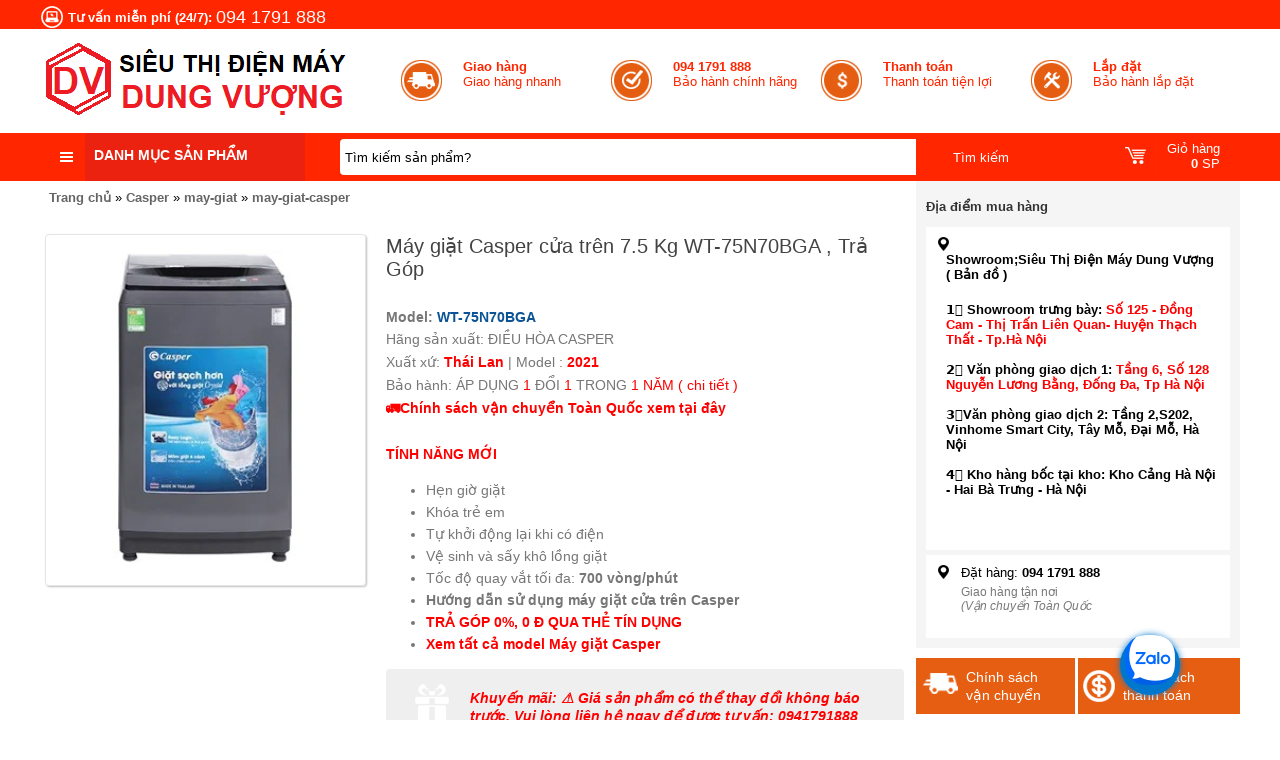

--- FILE ---
content_type: text/html; charset=UTF-8
request_url: https://www.dienmaydungvuong.com/2021/10/may-giat-casper-cua-tren-75-kg-wt.html
body_size: 93655
content:
<!DOCTYPE html>
<html class='v2' dir='ltr' xmlns='http://www.w3.org/1999/xhtml' xmlns:b='http://www.google.com/2005/gml/b' xmlns:data='http://www.google.com/2005/gml/data' xmlns:expr='http://www.google.com/2005/gml/expr'>
<head>
 <!-- Meta Robots Search -->
<meta content='width=device-width, initial-scale=1.0, user-scalable=1.0, minimum-scale=1.0, maximum-scale=5.0' name='viewport'/>
<meta content='text/html; charset=UTF-8' http-equiv='Content-Type'/>
<link href='https://www.dienmaydungvuong.com/favicon.ico' rel='icon' type='image/x-icon'/>
<meta content='all-language' http-equiv='Content-Language'/>
<meta content='IE=Edge' http-equiv='X-UA-Compatible'/>
<meta content='Vietnam' name='geo.placename'/>
<meta content='VN' name='geo.country'/>
<meta content='vi' name='language'/>
<meta content='global' name='target'/>
<meta content='global' name='distribution'/>
<meta content='general' name='rating'/>
<meta content='1 days' name='revisit-after'/>
<meta content='true' name='MSSmartTagsPreventParsing'/>
<meta content='index, follow' name='googlebot'/>
<meta content='follow, all' name='Googlebot-Image'/>
<meta content='follow, all' name='msnbot'/>
<meta content='follow, all' name='Yahoo'/>
<meta content='follow, all' name='Bing'/>
<meta content='all' name='spiders'/>
<meta content='all' name='WEBCRAWLERS'/>
<!-- Google Tag Manager -->
<script>(function(w,d,s,l,i){w[l]=w[l]||[];w[l].push({'gtm.start':
new Date().getTime(),event:'gtm.js'});var f=d.getElementsByTagName(s)[0],
j=d.createElement(s),dl=l!='dataLayer'?'='+l:'';j.async=true;j.src=
'https://www.googletagmanager.com/gtm.js?id='+i+dl;f.parentNode.insertBefore(j,f);
})(window,document,'script','dataLayer','GTM-KMP47CM');</script>
<!-- End Google Tag Manager -->
<!-- Google tag (gtag.js) -->
<script async='async' src='https://www.googletagmanager.com/gtag/js?id=AW-11436932233'></script>
<script>
  window.dataLayer = window.dataLayer || [];
  function gtag(){dataLayer.push(arguments);}
  gtag('js', new Date());

  gtag('config', 'AW-11436932233');
</script>
<!-- Owner Sife Verification -->
<meta content='b4c662f2f2a10dca31e7abdf637dab7f' name='p:domain_verify'/>
<meta content='fxTgqT80lqqW7onPzWzM4Gwm88n7oqnRxUHVNXBthCo' name='google-site-verification'/>
<!-- Global site tag (gtag.js) - Google Analytics -->
<script async='async' src='https://www.googletagmanager.com/gtag/js?id=UA-183752550-1'>
</script>
<script>
  window.dataLayer = window.dataLayer || [];
  function gtag(){dataLayer.push(arguments);}
  gtag('js', new Date());

  gtag('config', 'UA-183752550-1');
</script>
<meta content='c57da2c81bb8b12c38e39047f3baccaa' name='p:domain_verify'/>
<!-- FIX LINK M=1? -->
<script>/*<![CDATA[*/ var uri = window.location.toString(); if (uri.indexOf("%3D","%3D") > 0) { var clean_uri = uri.substring(0, uri.indexOf("%3D")); window.history.replaceState({}, document.title, clean_uri);} var uri = window.location.toString(); if (uri.indexOf("%3D%3D","%3D%3D") > 0) { var clean_uri = uri.substring(0, uri.indexOf("%3D%3D")); window.history.replaceState({}, document.title, clean_uri);} var uri = window.location.toString(); if (uri.indexOf("&m=1","&m=1") > 0) { var clean_uri = uri.substring(0, uri.indexOf("&m=1")); window.history.replaceState({}, document.title, clean_uri); } var uri = window.location.toString(); if (uri.indexOf("?m=1","?m=1") > 0) { var clean_uri = uri.substring(0, uri.indexOf("?m=1"));window.history.replaceState({}, document.title, clean_uri);}; var protocol=window.location.protocol.replace(/\:/g,''); if(protocol=='http'){ var url=window.location.href.replace('http','https'); window.location.replace(url);} /*]]>*/</script>
<!-- Tên label Tùy chỉnh Label -->
<!-- DANH MỤC TIVI -->
<!-- DANH KẾT DANH MỤC TIVI -->
<!-- DANH MỤC TIVI SONY -->
<!-- DANH KẾT DANH MỤC TIVI SONY -->
<!-- DANH MỤC TIVI SAMSUNG -->
<!-- DANH KẾT DANH MỤC TIVI Samsung -->
<!-- DANH MỤC TIVI LG-->
<!-- DANH KẾT DANH MỤC TIVI LG -->
<!-- DANH MỤC TIVI Casper-->
<!-- DANH KẾT DANH MỤC TIVI Casper -->
<!-- DANH MỤC LOA -->
<!-- DANH KẾT DANH MỤC LOA -->
<!-- DANH MỤC TỦ LẠNH -->
<!-- DANH KẾT DANH MỤC TỦ LẠNH -->
<!-- DANH MỤC TỦ ĐÔNG -->
<!-- DANH KẾT DANH MỤC TỦ ĐÔNG -->
<!-- DANH MỤC TỦ MÁT -->
<!-- DANH KẾT DANH MỤC TỦ MÁT -->
<!-- DANH MỤC MÁY GIẶT -->
<!-- DANH KẾT DANH MỤC MÁY GIẶT -->
<!-- DANH MỤC MÁY SẤY -->
<!-- DANH KẾT DANH MỤC MÁY SẤY -->
<!-- DANH MỤC TỦ SẤY -->
<!-- DANH KẾT DANH MỤC TỦ SẤY -->
<!-- DANH MỤC ĐIỀU HÒA-->
<!-- DANH KẾT DANH MỤC ĐIỀU HÒA -->
<!-- DANH MỤC ĐIỀU HÒA DỰ ÁN-->
<!-- DANH KẾT DANH MỤC ĐIỀU HÒA DỰ ÁN -->
<!-- DANH MỤC QUẠT ĐIỀU HÒA-->
<!-- DANH KẾT DANH MỤC QUẠT ĐIỀU HÒA -->
<!-- DANH MỤC MÁY RỬA BÁT-->
<!-- DANH KẾT DANH MỤC MÁY RỬA BÁT -->
<!-- DANH MỤC ĐIỀU HÒA CASPER -->
<!-- DANH KẾT THÚC MỤC ĐIỀU HÒA CASPER -->
<!-- DANH MỤC 9000btu -->
<!-- DANH KẾT THÚC MỤC 9000btu-->
<!-- DANH MỤC 12000btu -->
<!-- Blog Title -->
<title>Máy giặt Casper cửa trên 7.5 Kg WT-75N70BGA , Trả Góp</title>
<!-- Meta Title -->
<meta content='Máy giặt Casper cửa trên 7.5 Kg WT-75N70BGA , Trả Góp' property='og:title'/>
<meta content='Máy giặt Casper cửa trên 7.5 Kg WT-75N70BGA , Trả Góp' property='og:image:alt'/>
<meta content='Máy giặt Casper cửa trên 7.5 Kg WT-75N70BGA , Trả Góp' name='twitter:title'/>
<meta content='Máy giặt Casper cửa trên 7.5 Kg WT-75N70BGA , Trả Góp' name='twitter:image:alt'/>
<meta content='Siêu Thị Điện Máy Dung Vượng - Uy tín 30 năm, Sản phẩm chính hãng,Giá rẻ, Trả góp 0%, Ship Toàn Quốc' property='og:site_name'/>
<!-- Meta Image -->
<meta content='https://blogger.googleusercontent.com/img/b/R29vZ2xl/AVvXsEgPluhqe8Qd9UemiVCapp1RwWPlgj5kgSdw64GH5a5_6tuTXsqj1Twclb6R6sv_Z6T8-tNIRYqHV4Xw0XlQda_NdS5vZ26XPZ5nv693zowcxmBj8EAVTVMeGy5eutbYm-Njp64i0nQAPNrG/s16000/casper-95-kg-wt-95n68bga-300x300.jpg' property='og:image'/>
<meta content='https://blogger.googleusercontent.com/img/b/R29vZ2xl/AVvXsEgPluhqe8Qd9UemiVCapp1RwWPlgj5kgSdw64GH5a5_6tuTXsqj1Twclb6R6sv_Z6T8-tNIRYqHV4Xw0XlQda_NdS5vZ26XPZ5nv693zowcxmBj8EAVTVMeGy5eutbYm-Njp64i0nQAPNrG/s16000/casper-95-kg-wt-95n68bga-300x300.jpg' name='twitter:image'/>
<link href='https://blogger.googleusercontent.com/img/b/R29vZ2xl/AVvXsEgPluhqe8Qd9UemiVCapp1RwWPlgj5kgSdw64GH5a5_6tuTXsqj1Twclb6R6sv_Z6T8-tNIRYqHV4Xw0XlQda_NdS5vZ26XPZ5nv693zowcxmBj8EAVTVMeGy5eutbYm-Njp64i0nQAPNrG/w700/casper-95-kg-wt-95n68bga-300x300.jpg' rel='image_src'/>
<!-- Meta Description -->
<meta content='' name='description'/>
<meta content='' property='og:description'/>
<meta content='' name='twitter:description'/>
<!-- Meta Keywords -->
<meta content='Máy giặt Casper cửa trên 7.5 Kg WT-75N70BGA , Trả Góp' name='keywords'/>
<meta content='Siêu Thị Điện Máy Dung Vượng - Uy tín 30 năm, Sản phẩm chính hãng,Giá rẻ, Trả góp 0%, Ship Toàn Quốc' property='article:tag'/>
<!-- Meta Link -->
<link href='https://www.dienmaydungvuong.com/2021/10/may-giat-casper-cua-tren-75-kg-wt.html' rel='canonical'/>
<link href='https://www.dienmaydungvuong.com/2021/10/may-giat-casper-cua-tren-75-kg-wt.html' hreflang='x-default' rel='alternate'/>
<meta content='https://www.dienmaydungvuong.com/2021/10/may-giat-casper-cua-tren-75-kg-wt.html' property='og:url'/>
<!-- Meta Owner -->
<meta content='Sanden intercool' name='Author'/>
<link href='https://www.facebook.com/dienmaydungvuongtt' rel='me'/>
<link href='https://www.facebook.com/dienmaydungvuongtt' rel='author'/>
<link href='https://www.facebook.com/dienmaydungvuongtt' rel='publisher'/>
<meta content='100010338496229' property='fb:admins'/>
<meta content='000000000000999' property='fb:pages'/>
<meta content='312726339647495' property='fb:app_id'/>
<meta content='https://www.facebook.com/000000000000999' property='article:author'/>
<meta content='https://www.facebook.com/000000000000999' property='article:publisher'/>
<meta content='@' name='twitter:site'/>
<meta content='@' name='twitter:creator'/>
<meta content='Siêu Thị Điện Máy Dung Vượng - Uy tín 30 năm, Sản phẩm chính hãng,Giá rẻ, Trả góp 0%, Ship Toàn Quốc' name='copyright'/>
<!-- Meta Theme Color -->
<meta content='#fff' name='theme-color'/>
<meta content='#fff' name='msapplication-navbutton-color'/>
<meta content='#fff' name='apple-mobile-web-app-status-bar-style'/>
<meta content='yes' name='apple-mobile-web-app-capable'/>
<!-- Meta Blogger Rss -->
<meta content='blogger' name='generator'/>
<link href='https://www.blogger.com/openid-server.g' rel='openid.server'/>
<link href='https://www.dienmaydungvuong.com/2021/10/may-giat-casper-cua-tren-75-kg-wt.html' rel='openid.delegate'/>
<link href='https://www.dienmaydungvuong.com/feeds/posts/default' rel='alternate' title='Siêu Thị Điện Máy Dung Vượng - Uy tín 30 năm, Sản phẩm chính hãng,Giá rẻ, Trả góp 0%, Ship Toàn Quốc - Atom' type='application/atom+xml'/>
<link href='//www.blogger.com/feeds/7116401818542044960/posts/default' rel='alternate' title='Siêu Thị Điện Máy Dung Vượng - Uy tín 30 năm, Sản phẩm chính hãng,Giá rẻ, Trả góp 0%, Ship Toàn Quốc - Atom' type='application/atom+xml'/>
<link href='https://www.dienmaydungvuong.com/feeds/posts/default?alt=rss' rel='alternate' title='Siêu Thị Điện Máy Dung Vượng - Uy tín 30 năm, Sản phẩm chính hãng,Giá rẻ, Trả góp 0%, Ship Toàn Quốc - RSS' type='application/rss+xml'/>
<!-- Meta Open Graph -->
<meta content='article' property='og:type'/>
<meta content='vi_VN' property='og:locale'/>
<meta content='en_US' property='og:locale:alternate'/>
<!-- Global site tag (gtag.js) - Google Analytics -->
<script async='async' src='https://www.googletagmanager.com/gtag/js?id=G-5BFCND81DR'></script>
<script>
  window.dataLayer = window.dataLayer || [];
  function gtag(){dataLayer.push(arguments);}
  gtag('js', new Date());

  gtag('config', 'G-5BFCND81DR');
</script>
<!-- Schema -->
<style>
  /* Ẩn toàn bộ link tạm thời */
  a[data-check-link] {
    display: none !important;
  }
</style>
<!-- TỰ ĐỘNG XÓA LINK NGOÀI (Trừ Zalo, Messenger, Facebook, Tel, Mail) -->
<script type='text/javascript'>
//<![CDATA[
document.addEventListener("DOMContentLoaded", function () {
  var hostname = window.location.hostname;
  var links = document.querySelectorAll("a");

  links.forEach(function (link) {
    var href = link.href;

    // Kiểm tra: là link ngoài + KHÔNG thuộc whitelist
    var isExternal = link.hostname && link.hostname !== hostname;
    var isWhitelist = href.includes("zalo.me") ||
                      href.startsWith("tel:");

    if (isExternal && !isWhitelist) {
      if (link.querySelector("img")) {
        // Nếu có ảnh thì giữ ảnh, bỏ thẻ <a>
        var img = link.querySelector("img");
        link.parentNode.replaceChild(img, link);
      } else {
        // Nếu không có ảnh thì giữ text
        var span = document.createElement("span");
        span.textContent = link.textContent;
        link.parentNode.replaceChild(span, link);
      }
    }
  });
});
//]]>
</script>
<!-- NOFOLLOW OUT LINK -->
<script type='text/javascript'>
//<![CDATA[
document.addEventListener("DOMContentLoaded", function () {
  var hostname = location.hostname;
  var links = document.querySelectorAll("a");

  links.forEach(function (link) {
    var href = link.href || "";

    // Nếu là link ngoài domain → thêm nofollow
    var isExternal = link.hostname && link.hostname !== hostname;

    if (isExternal) {
      link.setAttribute("rel", "nofollow");
      link.setAttribute("target", "_blank"); // tuỳ chọn, có thể bỏ nếu không muốn mở tab mới
    }
  });
});
//]]>
</script>
<!-- Google Sitelinks Searchbox -->
<script type='application/ld+json'> {
"@context": "http://schema.org",
"@type": "Website",
"url": "https://www.dienmaydungvuong.com/",
"potentialAction": {
"@type": "SearchAction",
"target": "https://www.dienmaydungvuong.com/search?q={searchbox_target}&referrer=sitelinks_searchbox",
"query-input": "required name=searchbox_target"
}
} </script>

<style type="text/css">
<!-- /* <style id='page-skin-1' type='text/css'><!--
/*
-----------------------------------------------
CÔNG TY TNHH SX & TM DUNG VƯỢNG
Name:     Dung Vượng
Address:  Thạch Thất, Hà Nội, Việt Nam
Phone:    094 1791 888
Designer: Diệu Linh
URL:      https://www.dienmaydungvuong.com
----------------------------------------------- */
html{ border:0; margin:0px auto 0px auto; padding:0px 0px 0px 0px; font-size:13px; font-family:Arial; text-align:center;}
body { margin:0px auto 0px auto; padding:0px 0px 0px 0px; text-align:left; background-color:#ffffff;}
ul.ulClear, ul.ulClear li{ list-style: none; margin:0px auto 0px auto; padding:0px 0px 0px 0px;}
img{ border:0px;}
a{ color:#002E96; text-decoration:underline;}
a:hover{ color:#002E96; text-decoration:none;}
a.none{ color:#000000; text-decoration:none;}
h1.none, h2.none{ font-size:12px; margin:0px; padding:0px; font-weight:normal;}
.clearUl ul, .clearUl li{ list-style: none; margin:0px auto 0px auto; padding:0px 0px 0px 0px;}
.clear{ clear:both;}
.clear5px{ clear:both; height:5px;}
.clear10px{ clear:both; height:10px;}
.clear15px{ clear:both; height:15px;}
.clear20px{ clear:both; height:20px;}
.clearLine{ border-bottom:solid 1px #dcdcdc; clear:both;}
.path { border:solid 1px #ffffff; padding:8px; border-radius:4px;}
.path .symbolh{ display:inline-block; width:20px; height:20px; background: url("https://blogger.googleusercontent.com/img/b/R29vZ2xl/AVvXsEiSKtTYG3rNYVTFmZNn5UqKXhSMIFcb5PgO-1lWSM0ig7DZy4avuQ3AbgNWWBKlb-vFsUgwiVcS6BDHOiZCsQklrleWZNPn7PFsCsh_9-2RndTs06FEeKUwF5q_tb59HAoNeN9gGdpqM_A/s1600/icon.png") no-repeat scroll -100px -90px transparent;}
.path a.name { color: #656565; text-decoration:none; display:inline-block; font-weight:bold;}
.path a.name:hover { color:#37ae38;}
.path a.cssName{ color:#ababab; text-decoration:underline;}
.path a.cssName:hover{text-decoration:none; color:#37ae38;}
.path .symbol{ float:left; padding:0px 2px; font-weight:100;}
.path .menu{ float:left; padding:0px 2px;}
.path .menu h1{ color:#c11e4f; text-decoration:none;  font-size:14px; margin:0px; text-transform:uppercase;}
.path h1{ text-decoration:none;  font-size:13px; margin:0px;}
.path1 { color:#333333; font-family:inherit; padding:0px 0px 5px;}
.path1 a.name { color: #333333; text-decoration:none; font-size:12px;}
.path1 a.name:hover { color:#c11e4f;}
.path1 a.cssName{ color:#c11e4f; text-decoration:none;  font-size:12px;}
.path1 a.cssName:hover{ text-decoration:underline;}
.path1 .left{ float:left;}
.path1 .right{ float:right;}
.path1 .symbol{ float:left; padding:0px 2px; font-weight:100;}
.path1 .menu{ float:left; padding:0px 2px;}
.path1 .menu h1{ color:#c11e4f; text-decoration:none;  font-size:14px; margin:0px; text-transform:uppercase;}
.path-menu{ width:200px; background-color:#f2f2f2;}
.path-menu a{ border-bottom:solid 1px #e2e2e2; display:block; margin:0px 10px; padding:5px 0px; color:#313131; text-decoration:none;}
.path-menu a:hover{ color:#b20024;}
.globalRed{ color:Red;}
.globalBlue{ color:Blue;}
.globalOrange{ color:Orange;}
.pageding{ padding:10px 0px; text-align:center;}
.pageding li{ background-color: #f2f2f2; border-radius: 4px; color: #4e4e4e; display: inline-block; font-weight: bold; margin: 0 2px; padding: 5px 10px;}
.pageding a{ font-weight:bold; text-decoration:none; color:#565656;}
.pageding .pageshover{ background-color:#37ae3a; color:#ffffff;}
.colorRed{ color:Red;}
.errorRs1{ padding:10px; text-align:center; color:Red;}
.fix{ max-width:1200px; margin:0px auto; background-color:#ffffff; padding:0px 2px;}
.fixtemp1{ max-width:1200px; margin:0px auto; padding:0px 2px;}
.fixTitle{ position:fixed; top:-150px; right:0px; font-size:12px; margin:0px;}
.home-content{ float:left; width:74%;}
.home-left{ float:left; width:74%;}
.home-right{ float:right; width:25%;}
.bannerRight img{ max-width:100%;}
.banner-proDetail{ text-align:center; padding:10px 0px;}
.banner-proDetail img{ max-width:100%;}
/*Header =============*/
.header-top{ background-color:#ff2600; color:#ffffff;}
.header-top .l{ float:left; padding-top:5px;}
.header-top .r{ float:right;}
.header-top .l .hot{ color:#ffffff; font-size:18px;}
.header-top .l span{ vertical-align:middle;}
.header-top .l .symbol{ width:24px; height:24px; display:inline-block; background: url("https://blogger.googleusercontent.com/img/b/R29vZ2xl/AVvXsEiSKtTYG3rNYVTFmZNn5UqKXhSMIFcb5PgO-1lWSM0ig7DZy4avuQ3AbgNWWBKlb-vFsUgwiVcS6BDHOiZCsQklrleWZNPn7PFsCsh_9-2RndTs06FEeKUwF5q_tb59HAoNeN9gGdpqM_A/s1600/icon.png") no-repeat scroll left top transparent;}
.header-top .r .log{ float:left;}
.header-top .r a{ color:#ffffff; text-decoration:none; padding:6px 10px; display:inline-block;}
.header-top .r .log a span{  width:20px; height:20px; display:inline-block; background: url("https://blogger.googleusercontent.com/img/b/R29vZ2xl/AVvXsEiSKtTYG3rNYVTFmZNn5UqKXhSMIFcb5PgO-1lWSM0ig7DZy4avuQ3AbgNWWBKlb-vFsUgwiVcS6BDHOiZCsQklrleWZNPn7PFsCsh_9-2RndTs06FEeKUwF5q_tb59HAoNeN9gGdpqM_A/s1600/icon.png") no-repeat scroll -29px top transparent; vertical-align:middle;}
.header-top .r .rig{ float:left; margin-left:10px;}
.header-top .r .rig a{ color:#ffffff; text-decoration:none;}
.header-top .r .rig a span{  width:20px; height:20px; display:inline-block; background: url("https://blogger.googleusercontent.com/img/b/R29vZ2xl/AVvXsEiSKtTYG3rNYVTFmZNn5UqKXhSMIFcb5PgO-1lWSM0ig7DZy4avuQ3AbgNWWBKlb-vFsUgwiVcS6BDHOiZCsQklrleWZNPn7PFsCsh_9-2RndTs06FEeKUwF5q_tb59HAoNeN9gGdpqM_A/s1600/icon.png") no-repeat scroll -48px top transparent; vertical-align:middle;}
.header-top .r a:hover{ background-color:#e95e0b;}
.header{ background-color:#ffffff;}
.header .fix {background-color:#ffffff!important;}
.header .logo{ float:left; width:30%;}
.header .logo img {max-width:97%;padding-top:5px}
.header .info{ float:right; width:70%;}
.header .info .text{ float:left; width:25%; padding:30px 0px;}
.header .info .text .l{ float:left; width:30%;}
.header .info .text .r{ float:left; width:70%;}
.header .info .text .l a{ width:44px; height:44px; display:inline-block; background: url("https://blogger.googleusercontent.com/img/b/R29vZ2xl/AVvXsEiSKtTYG3rNYVTFmZNn5UqKXhSMIFcb5PgO-1lWSM0ig7DZy4avuQ3AbgNWWBKlb-vFsUgwiVcS6BDHOiZCsQklrleWZNPn7PFsCsh_9-2RndTs06FEeKUwF5q_tb59HAoNeN9gGdpqM_A/s1600/icon.png") no-repeat scroll left top transparent; vertical-align:middle; text-decoration:none;}
.header .info .t1 .l a{ background-position:-75px top;}
.header .info .t2 .l a{ background-position:-121px top;}
.header .info .t3 .l a{ background-position:-167px top;}
.header .info .t4 .l a{ background-position:-213px top;}
.header .info .text .r a{ color:#ff2600; text-decoration:none;}
.header .info .text:hover .r a b{ color:#e65c13;}
.header-menu{ background-color:#ff2600; height:48px; }
.header-menu .menu{ float:left; width:25%; height:48px;}
.header-menu .search{ float:left; width:60%;}
.header-menu .cart{ float:right; padding-top:5px; text-align:right; width:15%;}
.header-menu .menu span{ display:inline-block; width:20px; height:20px; background: url("https://blogger.googleusercontent.com/img/b/R29vZ2xl/AVvXsEiSKtTYG3rNYVTFmZNn5UqKXhSMIFcb5PgO-1lWSM0ig7DZy4avuQ3AbgNWWBKlb-vFsUgwiVcS6BDHOiZCsQklrleWZNPn7PFsCsh_9-2RndTs06FEeKUwF5q_tb59HAoNeN9gGdpqM_A/s1600/icon.png") no-repeat scroll left -30px transparent;}
.header-menu .cart a{ background-color:#ff2600; display:inline-block; border-radius:4px; padding:0px 10px; color:#ffffff; text-decoration:none;}
.header-menu .cart a .symbol{ display:inline-block; width:22px; height:22px; background: url("https://blogger.googleusercontent.com/img/b/R29vZ2xl/AVvXsEiSKtTYG3rNYVTFmZNn5UqKXhSMIFcb5PgO-1lWSM0ig7DZy4avuQ3AbgNWWBKlb-vFsUgwiVcS6BDHOiZCsQklrleWZNPn7PFsCsh_9-2RndTs06FEeKUwF5q_tb59HAoNeN9gGdpqM_A/s1600/icon.png") no-repeat scroll -33px -24px transparent; vertical-align:middle;}
.header-menu .cart a .text{ display:inline-block; vertical-align:middle; margin-left:5px; padding:3px 10px; border-left:solid 1px #ff2905; }
.header-menu .cart a:hover{ color:Yellow;}
/*default=======================*/
.h-menu{ position:absolute; left:0px; top:0px; width:265px;}
.h-banner{ padding-top:5px;}
.menu-fix{ position:relative;}
.menu-fix .menu{ position:absolute; width:265px; height:48px; top:-48px; left:0px; background-color:#eb220f; }
.menu-fix .menu a.a{  color:#ffffff; text-transform:uppercase; font-weight:bold; display:inline-block; text-decoration:none; font-size:14px;  padding-top:10px; padding-left:5px;}
.menu-fix .menu a.a:hover{ color:Yellow;}
.menu-fix .menu span{ display:inline-block; width:45px; height:48px; background: url("https://blogger.googleusercontent.com/img/b/R29vZ2xl/AVvXsEiSKtTYG3rNYVTFmZNn5UqKXhSMIFcb5PgO-1lWSM0ig7DZy4avuQ3AbgNWWBKlb-vFsUgwiVcS6BDHOiZCsQklrleWZNPn7PFsCsh_9-2RndTs06FEeKUwF5q_tb59HAoNeN9gGdpqM_A/s1600/icon.png") no-repeat scroll left -46px #ff2600; vertical-align:middle;}
.menu-fix .menu span a{ display:block; text-decoration:none; height:48px;}
.menu-fix1{ background-color:#eeeeee; border-bottom:solid 1px #e3e3e3; height:36px;}
.menu-fix1 .h_menu_item{ padding-top:2px; float:left;}
.menu-fix1 .menupro{ color:#333333; width:265px; height:30px; background: url("../Images/icon-v.png") repeat-x scroll left -252px transparent;  border:solid 1px #d6d6d6; border-radius:4px; }
.menu-fix1 .menupro p{ margin:0px; text-transform:uppercase;  font-weight:bold; padding-top:8px; text-align:center;}
.menu-fix1 .h_menu_item:hover .menupro{ background-color:#f17633; background-image:none; color:#ffffff;}
.bobmenu-wrapper { border-top: 0 none; z-index: 9; position:relative;  background-color:#ffffff;  border-radius:0px 0px 0px 4px;}
.bobmenu-wrapper ul.bobmenu{ height:495px; border-radius:0px 0px 0px 4px; overflow:hidden; border:solid 1px #d8d8d8;}
.bobmenu-wrapper ul.bobmenu li{  height:38px;}
.bobmenu-wrapper ul.bobmenu li a.cssName{ border-top:solid 1px #d7d7d7; color:#434343;}
.bobmenu-wrapper ul.bobmenu > li > a.cssName {display: block; text-decoration:none;}
.bobmenu-wrapper ul.bobmenu > li:hover > a.cssName { color:#e65c14;}
.bobmenu-wrapper ul.bobmenu li a.cssName .img{ float:left; width:45px; border-right:solid 1px #d7d7d7; height:38px; text-align:center;}
.bobmenu-wrapper ul.bobmenu li a.cssName .img img{ width:35px; height:35px;}
.bobmenu-wrapper ul.bobmenu li a.cssName .info{ float:left; padding-top:8px; padding-left:5px; width:196px;}
.bobmenu-wrapper ul.bobmenu li a.cssName .symbol{ float:right; width:10px; height:10px;  background: url("https://blogger.googleusercontent.com/img/b/R29vZ2xl/AVvXsEiSKtTYG3rNYVTFmZNn5UqKXhSMIFcb5PgO-1lWSM0ig7DZy4avuQ3AbgNWWBKlb-vFsUgwiVcS6BDHOiZCsQklrleWZNPn7PFsCsh_9-2RndTs06FEeKUwF5q_tb59HAoNeN9gGdpqM_A/s1600/icon.png") no-repeat scroll left -30px transparent; margin-right:5px; margin-top:12px;}
.bobmenu-wrapper .bobsubmenu-wrapper { background-color: #fff; border-left: 3px solid #e45e15;
display: none; left: 263px;
position: absolute; top: 0px; width: 684px; z-index: 2;}
.bobmenu-wrapper ul.bobmenu > li:hover .bobsubmenu-wrapper { display: block; }
.bobsubmenu-wrapper .border{ padding:0px 10px; height:495px;}
.bobsubmenu-wrapper .border .l{ float:left; width:60%;}
.bobsubmenu-wrapper .border .r{ float:right; width:40%; text-align:right; padding-top:10px;}
.bobsubmenu-wrapper .border .l .list{ float:left; width:50%; padding-top:10px;}
.bobsubmenu-wrapper .border .l .list p{ margin:0px; padding:5px 0px; text-align:center;}
.bobsubmenu-wrapper .border .l .list .img{ height:100px; text-align:center;}
.bobsubmenu-wrapper .border .l .list .img img{ width:100px; height:100px; border:solid 1px #e1e1e1; border-radius:2px;}
.bobsubmenu-wrapper .border .l .list .name{ font-weight:bold; color:#434343; text-align:center;}
.bobsubmenu-wrapper .border .l .list .name a{ color:#434343; text-decoration:none;}
.bobsubmenu-wrapper .border .l .list .name a:hover{ color:#e65c14;}
.bobsubmenu-wrapper .border .l .list:hover .name a{ color:#e65c14;}
.bobsubmenu-wrapper .border .list1{ float:left; width:25%; text-align:center; padding-top:10px;}
.bobsubmenu-wrapper .border .list1 p{ margin:0px; padding:5px 0px 0px; text-align:center;}
.bobsubmenu-wrapper .border .list1 .img{ height:60px; text-align:center;}
.bobsubmenu-wrapper .border .list1 .img img{ width:100px; height:60px; border:solid 1px #e1e1e1; border-radius:2px;}
.bobsubmenu-wrapper .border .list1 .name{ font-weight:bold; color:#434343; text-align:center}
.bobsubmenu-wrapper .border .list1 .name a{ color:#434343; text-decoration:none;}
.bobsubmenu-wrapper .border .list1:hover .name a{ color:#e65c14;}
.bobsubmenu-wrapper .border .list1 .name a:hover{ color:#e65c14;}
.bobsubmenu-wrapper .border .r img{ width:98%;}
.h-banner .l{ float:right; width:670px; margin-right:10px;}
.h-banner .r{ float:right; width:240px;}
.h-banner .r img{ margin-bottom:5px; width:100%; height:160px;}
.h-banner .r a{ text-decoration:none;}
.h-banner1{ text-align:center; padding:10px 0px;}
.h-banner1 li{ display:inline-block;}
.h-banner1 li.rows0{ text-align:left;}
.h-banner1 li.rows3{ text-align:right;}
.h-banner2{ text-align:center; padding:10px 0px;}
.h-banner2 li.rows0{ float:left; width:50%;}
.h-banner2 li.rows1{ float:right; width:50%;}
.h-banner2 li img{ width:100%;}
.h-banner3{float:left; width:50%;}
.h-banner3 .b{ margin:20px 0px 0px 25px;}
.h-banner3 img{ height:400px; max-width:100%;}
.h-banner4{float:left; width:50%;}
.h-banner4 .b{ margin:15px 0px 0px 15px;}
.h-banner4 img{ max-width:100%; padding-top:1px;}
h1.proTitle{ background-color:#f3f3f3; border-bottom:solid 2px #ff2905; border-left:solid 9px #ff2905; border-right:solid 0px #ff2905; padding:8px 10px; text-align:left; font-size:16px; text-transform:uppercase; font-weight:100;}
h1.proTitle a{color: #232323; float: right; font-size: 12px; font-weight: bold; padding-top: 5px; text-decoration: none; text-transform: none;}
h1.proTitle a span{ display:inline-block; width:18px; height:18px; background: url("https://blogger.googleusercontent.com/img/b/R29vZ2xl/AVvXsEiSKtTYG3rNYVTFmZNn5UqKXhSMIFcb5PgO-1lWSM0ig7DZy4avuQ3AbgNWWBKlb-vFsUgwiVcS6BDHOiZCsQklrleWZNPn7PFsCsh_9-2RndTs06FEeKUwF5q_tb59HAoNeN9gGdpqM_A/s1600/icon.png") no-repeat scroll -265px -9px transparent;}
h1.proTitle a:hover{ color:#e95e0b;}
h2.proTitle{ background-color:#f3f3f3; border-bottom:solid 2px #ff2905; border-left:solid 9px #ff2905; border-right:solid 0px #ff2905; padding:8px 10px; text-align:left; font-size:16px; text-transform:uppercase; font-weight:100;}
h2.proTitle a{color: #232323; float: right; font-size: 12px; font-weight: bold; padding-top: 5px; text-decoration: none; text-transform: none;}
h2.proTitle a span{ display:inline-block; width:18px; height:18px; background: url("https://blogger.googleusercontent.com/img/b/R29vZ2xl/AVvXsEiSKtTYG3rNYVTFmZNn5UqKXhSMIFcb5PgO-1lWSM0ig7DZy4avuQ3AbgNWWBKlb-vFsUgwiVcS6BDHOiZCsQklrleWZNPn7PFsCsh_9-2RndTs06FEeKUwF5q_tb59HAoNeN9gGdpqM_A/s1600/icon.png") no-repeat scroll -265px -9px transparent;}
h2.proTitle a:hover{ color:#e95e0b;}
h2.proTitle1{ background-color:#f3f3f3; border-bottom:solid 2px #ff2905; border-left:solid 9px #ff2905; border-right:solid 0px #ff2905; padding:8px 10px; text-align:center;}
h2.proTitle1 a{ font-size:16px; text-transform:uppercase; font-weight:100; color: #232323; text-decoration:none;}
h2.proTitle1 a:hover{ color:#e95e0b;}
.h-proContent{ position:relative; padding:0px 40px;}
.h-proContent .symbolp{ width:30px; height:40px; position:absolute; left:5px; top:140px; background: url("https://blogger.googleusercontent.com/img/b/R29vZ2xl/AVvXsEiSKtTYG3rNYVTFmZNn5UqKXhSMIFcb5PgO-1lWSM0ig7DZy4avuQ3AbgNWWBKlb-vFsUgwiVcS6BDHOiZCsQklrleWZNPn7PFsCsh_9-2RndTs06FEeKUwF5q_tb59HAoNeN9gGdpqM_A/s1600/icon.png") no-repeat scroll -67px -47px transparent; text-decoration:none;}
.h-proContent .symboln{ width:30px; height:40px; position:absolute; right:5px; top:140px; background: url("https://blogger.googleusercontent.com/img/b/R29vZ2xl/AVvXsEiSKtTYG3rNYVTFmZNn5UqKXhSMIFcb5PgO-1lWSM0ig7DZy4avuQ3AbgNWWBKlb-vFsUgwiVcS6BDHOiZCsQklrleWZNPn7PFsCsh_9-2RndTs06FEeKUwF5q_tb59HAoNeN9gGdpqM_A/s1600/icon.png") no-repeat scroll -197px -47px transparent; text-decoration:none;}
.h-proContent .symbolp:hover{ background-position:-110px -47px;}
.h-proContent .symboln:hover{ background-position:-155px -47px;}
.h-proContent .border{ overflow:hidden;}
.h-proContent .border li{ float:left; width:224px;  height:325px;}
.h-proContent li .b{ background-color:#ffffff; margin:0px 5px;  height:320px; border:solid 1px #e6e6e6; position:relative;}
.h-proContent li .icon-off{ position:absolute; top:20px; right:20px; width:34px; height:34px;  background: url("https://blogger.googleusercontent.com/img/b/R29vZ2xl/AVvXsEiSKtTYG3rNYVTFmZNn5UqKXhSMIFcb5PgO-1lWSM0ig7DZy4avuQ3AbgNWWBKlb-vFsUgwiVcS6BDHOiZCsQklrleWZNPn7PFsCsh_9-2RndTs06FEeKUwF5q_tb59HAoNeN9gGdpqM_A/s1600/icon.png") no-repeat scroll -251px -117px transparent; text-decoration:none;}
.h-proContent li .img{ height:200px; padding:5px; text-align:center;}
.h-proContent li .img a{ display:table-cell; width:200px; height:200px; vertical-align:middle; text-align:center;}
.h-proContent li .img img{ max-width:200px; max-height:200px;}
.h-proContent li .name{ padding:0px 10px; height:32px; overflow:hidden; text-align:center; font-weight:bold;}
.h-proContent li .name a{ color:#303030; font-size:14px; text-decoration:none;}
.h-proContent li .other{ padding:10px;}
.h-proContent li .other p{ margin:0px;}
.h-proContent li .other .price .line{ color:#929292; font-size:16px; padding-bottom:5px; text-decoration:line-through;}
.h-proContent li .other .pri1{ color:#d4232b; font-size:22px; font-weight:bold; padding-top:10px;}
.h-proContent li .other .pri{ color:#d4232b; font-size:22px; font-weight:bold;}
.h-proContent li .other .text{ color:#d4232b; font-size:18px;}
.h-proContent li a.move{background-color: #f04a4e; border-radius: 4px 4px 0 0; bottom: -5px; color: #ffffff; font-weight: bold; left: 67px; padding: 10px 20px; position: absolute; text-decoration: none; display:none; display:none;}
.h-proContent li .b:hover{ border:solid 1px #939393; border-radius:2px; box-shadow:0px 1px 3px #939393;}
.h-proContent li .b:hover .name a{ color:#3aac3a;}
.h-proContent li .b:hover a.move{ display:block;}
.h-proContent li .b a.move:hover{ opacity:0.6;}
.h-proContent li .other .price{ float:left;}
.h-proContent li .other .sale{ float:right; margin-top:10px; width:41px; height:41px; background: url("https://blogger.googleusercontent.com/img/b/R29vZ2xl/AVvXsEiSKtTYG3rNYVTFmZNn5UqKXhSMIFcb5PgO-1lWSM0ig7DZy4avuQ3AbgNWWBKlb-vFsUgwiVcS6BDHOiZCsQklrleWZNPn7PFsCsh_9-2RndTs06FEeKUwF5q_tb59HAoNeN9gGdpqM_A/s1600/icon.png") no-repeat scroll -241px -45px transparent; text-align:center;}
.h-proContent li .other .sale .title{ display:block; padding:11px 0px 0px 0px; color:#ffffff;}
.h-pro1-l{ float:left; width:20%;}
.h-pro1-r{ float:right; width:80%;}
.h-pro1-l img{ width:100%; margin-bottom:2px;}
.h-proThums{ position:relative; margin:0px 0px 10px; width:25%; float:left;}
.h-proThums .b{ background-color:#ffffff; margin:0px 5px;  height:340px; border:solid 1px #e6e6e6; position:relative;}
.h-proThums .icon-off{ position:absolute; top:20px; right:20px; width:34px; height:34px;  background: url("https://blogger.googleusercontent.com/img/b/R29vZ2xl/AVvXsEiSKtTYG3rNYVTFmZNn5UqKXhSMIFcb5PgO-1lWSM0ig7DZy4avuQ3AbgNWWBKlb-vFsUgwiVcS6BDHOiZCsQklrleWZNPn7PFsCsh_9-2RndTs06FEeKUwF5q_tb59HAoNeN9gGdpqM_A/s1600/icon.png") no-repeat scroll -251px -117px transparent; text-decoration:none;}
.h-proThums .img{ height:220px; padding:5px; text-align:center;}
.h-proThums .img a{ display:table-cell; width:220px; height:220px; vertical-align:middle; text-align:center;}
.h-proThums .img img{ width:100%; max-height:220px;}
.h-proThums .name{ padding:0px 10px; height:32px; overflow:hidden; text-align:center; font-weight:bold;}
.h-proThums .name a{ color:#303030; font-size:14px; text-decoration:none;}
.h-proThums .other{ padding:10px;}
.h-proThums .other p{ margin:0px;}
.h-proThums .other .price .line{ color:#929292; font-size:16px; padding-bottom:5px; text-decoration:line-through;}
.h-proThums .other .pri1{ color:#d4232b; font-size:22px; font-weight:bold; padding-top:10px;}
.h-proThums .other .pri{ color:#d4232b; font-size:22px; font-weight:bold;}
.h-proThums .other .text{ color:#d4232b; font-size:18px;}
.h-proThums a.move{background-color: #f04a4e; border-radius: 4px 4px 0 0; bottom: -5px; color: #ffffff; font-weight: bold; left: 67px; padding: 10px 20px; position: absolute; text-decoration: none; display:none; display:none;}
.h-proThums .b:hover{ border:solid 1px #939393; border-radius:2px; box-shadow:0px 1px 3px #939393;}
.h-proThums .b:hover .name a{ color:#3aac3a;}
.h-proThums .b:hover a.move{ display:block;}
.h-proThums .b a.move:hover{ opacity:0.6;}
.h-proThums .other .price{ float:left;}
.h-proThums .other .sale{ float:right; margin-top:10px; width:41px; height:41px; background: url("https://blogger.googleusercontent.com/img/b/R29vZ2xl/AVvXsEiSKtTYG3rNYVTFmZNn5UqKXhSMIFcb5PgO-1lWSM0ig7DZy4avuQ3AbgNWWBKlb-vFsUgwiVcS6BDHOiZCsQklrleWZNPn7PFsCsh_9-2RndTs06FEeKUwF5q_tb59HAoNeN9gGdpqM_A/s1600/icon.png") no-repeat scroll -241px -45px transparent; text-align:center;}
.h-proThums .other .sale .title{ display:block; padding:11px 0px 0px 0px; color:#ffffff;}
.h-pro2-l{ float:left; width:65%;}
.h-pro2-r{ float:right; width:35%;}
.h-pro2-r img{ width:100%; margin-bottom:2px;}
.h-proThums1{ position:relative; margin:0px 0px 10px; width:33%; float:left;}
.h-proThums1 .b{ background-color:#ffffff; margin:0px 5px; border:solid 1px #e6e6e6; position:relative; height:370px;}
.h-proThums1 .icon-off{ position:absolute; top:20px; right:20px; width:34px; height:34px;  background: url("https://blogger.googleusercontent.com/img/b/R29vZ2xl/AVvXsEiSKtTYG3rNYVTFmZNn5UqKXhSMIFcb5PgO-1lWSM0ig7DZy4avuQ3AbgNWWBKlb-vFsUgwiVcS6BDHOiZCsQklrleWZNPn7PFsCsh_9-2RndTs06FEeKUwF5q_tb59HAoNeN9gGdpqM_A/s1600/icon.png") no-repeat scroll -251px -117px transparent; text-decoration:none;}
.h-proThums1 .b .l{  }
.h-proThums1 .img{ height:250px; padding:5px; text-align:center;}
.h-proThums1 .img a{ display:table-cell; width:250px; height:250px; vertical-align:middle; text-align:center;}
.h-proThums1 .img img{ width:98%; max-height:230px;}
.h-proThums1 .name{ padding:0px 10px; height:32px; overflow:hidden; text-align:center; font-weight:bold;}
.h-proThums1 .name a{ color:#303030; font-size:14px; text-decoration:none;}
.h-proThums1 .other{ padding:10px;}
.h-proThums1 .other p{ margin:0px;}
.h-proThums1 .other .price .line{ color:#9b9b9b; font-size:16px; padding-bottom:5px; text-decoration:line-through;}
.h-proThums1 .other .pri1{ color:#e21c1b; font-size:22px; font-weight:bold; padding-top:10px;}
.h-proThums1 .other .pri{ color:#e21c1b; font-size:22px; font-weight:bold;}
.h-proThums1 .other .text{ color:#e21c1b; font-size:18px;}
.h-proThums1 a.move{background-color: #f04a4e; border-radius: 4px 4px 0 0; bottom: -5px; color: #ffffff; font-weight: bold; left: 67px; padding: 10px 20px; position: absolute; text-decoration: none; display:none; display:none;}
.h-proThums1 .b:hover{ border:solid 1px #939393; border-radius:2px; box-shadow:0px 1px 3px #939393;}
.h-proThums1 .b:hover .name a{ color:#3aac3a;}
.h-proThums1 .b:hover a.move{ display:block;}
.h-proThums1 .b a.move:hover{ opacity:0.6;}
.h-proThums1 .other .price{ float:left;}
.h-proThums1 .other .sale{ float:right; margin-top:10px; width:41px; height:41px; background: url("https://blogger.googleusercontent.com/img/b/R29vZ2xl/AVvXsEiSKtTYG3rNYVTFmZNn5UqKXhSMIFcb5PgO-1lWSM0ig7DZy4avuQ3AbgNWWBKlb-vFsUgwiVcS6BDHOiZCsQklrleWZNPn7PFsCsh_9-2RndTs06FEeKUwF5q_tb59HAoNeN9gGdpqM_A/s1600/icon.png") no-repeat scroll -241px -45px transparent; text-align:center;}
.h-proThums1 .other .sale .title{ display:block; padding:11px 0px 0px 0px; color:#ffffff;}
.h-proThums1 .b .l{ border:solid 1px #eeeeee;}
.h-proThums1 .b:hover .l{ border:solid 1px #ffffff;}
.h-new{ border-top:solid 1px #e0e0e0; border-bottom:solid 1px #e0e0e0; background-color:#f9f9f9;}
.h-new h2{ background-color:#f3f3f3; border-bottom:solid 2px #ff2905; border-left:solid 2px #ff2905; border-right:solid 2px #ff2905; padding:6px; text-align:center; font-size:16px; font-weight:100; text-transform:uppercase;}
.h-new .l{ float:left; width:50%; padding-top:10px;}
.h-new .l .b{ padding:0px 30px; border-right:solid 1px #ffffff; height:350px;}
.h-new .r .b{ padding:0px 30px; border-left:solid 1px #d4d4d4; height:350px;}
.h-new .r{ float:right; width:50%; padding-top:10px;}
.h-new .l .img{ float:left; width:50%;}
.h-new .l .img a{}
.h-new .l .img a img{ max-width:90%;}
.h-new .l .name{ float:left; width:45%; color:#717171; line-height:18px;}
.h-new .l .name a{ display:block; color:#414141; font-weight:bold; text-decoration:none; font-size:14px; padding-bottom:5px;}
.h-new .l .name a:hover{ color:#3aac3a;}
.h-new .l .other{ background-color:#f1f1f1; padding:10px; margin-top:10px; border-radius:4px;}
.h-new .l .other span{ width:20px; height:20px; display:inline-block; background: url("https://blogger.googleusercontent.com/img/b/R29vZ2xl/AVvXsEiSKtTYG3rNYVTFmZNn5UqKXhSMIFcb5PgO-1lWSM0ig7DZy4avuQ3AbgNWWBKlb-vFsUgwiVcS6BDHOiZCsQklrleWZNPn7PFsCsh_9-2RndTs06FEeKUwF5q_tb59HAoNeN9gGdpqM_A/s1600/icon.png") no-repeat scroll left -88px transparent;}
.h-new .l .other a{ color:#717171; text-decoration:none; display:block; padding:5px 0px;}
.h-new .l .other a:hover{ color:#3aac3a;}
.h-new .r .c{ padding:20px 0px 15px; font-size:14px;}
.h-new .r .cancel{ padding-top:20px; font-size:14px; line-height:20px;}
.special-move{ text-align:center;}
.special-move a{ display:inline-block; padding:8px 25px; color:#ffffff; text-transform:uppercase; background-color:#ed1e24; border-radius:4px; text-decoration:none; font-weight:bold;}
.special-move a:hover{opacity:0.6;}
/*h_menu==========*/
.h_menu_item{position:relative;}
.h_menu_sub{ position:absolute; z-index: 99; }
.menuh_sub{ left:-10px; top:22px; width:280px;}
.menuh_sub a.sname{ display:block; padding:3px 5px; text-decoration:none; color:#666666;}
.menuh_sub a.sname:hover{ color:#bc0047;}
.menuh_sub .border{ background: url("../Images/menu-s2.png") repeat-y scroll left top transparent; border-bottom:solid 1px #dbdcdc; border-radius:0px 0px 4px 4px; opacity:0.95;}
.menuh_sub .border .bg{ background: url("../Images/menu-s1.png") no-repeat scroll left top transparent; padding:10px 2px 10px 10px; opacity:0.95;}
.menuh_sub a.snames{ display:block; padding:3px 5px 3px 5px; text-decoration:none; color:#666666; font-size:12px;}
.menuh_sub a.snames:hover{ color:#bc0047;}
.menuh_sub a.snames span{ background: transparent url("https://blogger.googleusercontent.com/img/b/R29vZ2xl/AVvXsEiSKtTYG3rNYVTFmZNn5UqKXhSMIFcb5PgO-1lWSM0ig7DZy4avuQ3AbgNWWBKlb-vFsUgwiVcS6BDHOiZCsQklrleWZNPn7PFsCsh_9-2RndTs06FEeKUwF5q_tb59HAoNeN9gGdpqM_A/s1600/icon.png") no-repeat scroll -148px -27px; display: inline-block; height: 10px; vertical-align: middle; width: 10px;}
.menuh_sub a.snames:hover span{ background-position:-148px -41px;}
.brand_sub1{ left:-22px; top:22px; width:200px; text-align:center;}
.brand_sub1 .border{ border-top:solid 3px #9f2e30; margin-top:10px; text-align:center;}
.brand_sub1 .border a{ display:block; padding:5px; color:#ffffff; text-decoration:none;}
.brand_sub1 .border a:hover{ color:#610102;}
.brand_sub1 .border .bg{ background-color:#9f2e30; margin-top:9px; opacity:0.8; padding:5px 0px 10px;}
.brand_sub2{ left:-140px; top:22px; width:400px; text-align:center;}
.brand_sub2 .border{ border-top:solid 3px #eff0f0; margin-top:10px; text-align:center;}
.brand_sub2 .border a{ display:block; padding:5px; color:#666666; text-decoration:none;}
.brand_sub2 .border a:hover{ color:#ffffff;}
.brand_sub2 .border .bg{ background-color:#eff0f0; margin-top:9px; opacity:0.9; padding:5px 0px 10px;}
.brand_sub2 .border .left{ float:left; width:50%; border-right:solid 1px #e1e1e1;}
.brand_sub2 .border .right{ float:right; width:48%;}
.brand_sub2 .border p{ margin:0px; font-weight:bold;}
.brand_sub3{ left:-100px; top:22px; width:350px; text-align:center;}
.brand_sub3 .border{ border-top:solid 3px #fb6f69; margin-top:10px; text-align:center;}
.brand_sub3 .border a{ display:block; padding:5px; color:#ffffff; text-decoration:none;}
.brand_sub3 .border a:hover{ color:#be0901;}
.brand_sub3 .border .bg{ background-color:#fb6f69; margin-top:9px; opacity:0.8; padding:5px 0px 10px;}
.brand_sub3 .border .left{ float:left; width:50%;}
.brand_sub4{ left:-15px; top:22px; width:200px; text-align:center;}
.brand_sub4 .border{ border-top:solid 3px #7fca23; margin-top:10px; text-align:center;}
.brand_sub4 .border a{ display:block; padding:5px; color:#ffffff; text-decoration:none;}
.brand_sub4 .border a:hover{ color:#4b8900;}
.brand_sub4 .border .bg{ background-color:#7fca23; margin-top:9px; opacity:0.8; padding:5px 0px 10px;}
/*category=================*/
.cate-content{ float:right; width:76%; padding-top:10px;}
.cate-right{ float:left; width:22%; padding-top:10px;}
.cate-title{ padding:10px 5px; background-color:#efefef; text-align:left;}
.cate-title h1, .cate-title h2, .cate-title span{ font-weight:bold; font-size:14px; text-transform:uppercase; color:#444444; margin:0px;}
.cate-menu{ }
.cate-menu a{ color:#454545; display:block; border-top:dotted 1px #ccd3e4; text-decoration:none; padding:8px 0px; font-size:13px;}
.cate-menu a:hover{ color:#37ae38;}
.cate-menu a.active{ color:#37ae38;}
.cate-menu a span{ background: url("https://blogger.googleusercontent.com/img/b/R29vZ2xl/AVvXsEiSKtTYG3rNYVTFmZNn5UqKXhSMIFcb5PgO-1lWSM0ig7DZy4avuQ3AbgNWWBKlb-vFsUgwiVcS6BDHOiZCsQklrleWZNPn7PFsCsh_9-2RndTs06FEeKUwF5q_tb59HAoNeN9gGdpqM_A/s1600/icon.png") no-repeat scroll -40px -89px transparent; display: inline-block; height: 20px; width: 20px;}
.cateMn-list{}
.cateMn-list li{  border-top:dotted 1px #ccd3e4; padding:8px 0px;}
.cateMn-list li span.symbol{ background: url("https://blogger.googleusercontent.com/img/b/R29vZ2xl/AVvXsEiSKtTYG3rNYVTFmZNn5UqKXhSMIFcb5PgO-1lWSM0ig7DZy4avuQ3AbgNWWBKlb-vFsUgwiVcS6BDHOiZCsQklrleWZNPn7PFsCsh_9-2RndTs06FEeKUwF5q_tb59HAoNeN9gGdpqM_A/s1600/icon.png") no-repeat scroll -60px -87px transparent; display: inline-block; height: 20px; vertical-align: bottom; width: 20px; margin-right:3px;}
.cateMn-list li:hover span.symbol{ background-position:-80px -87px;}
.cateMn-list li span.symbola{ background: url("https://blogger.googleusercontent.com/img/b/R29vZ2xl/AVvXsEiSKtTYG3rNYVTFmZNn5UqKXhSMIFcb5PgO-1lWSM0ig7DZy4avuQ3AbgNWWBKlb-vFsUgwiVcS6BDHOiZCsQklrleWZNPn7PFsCsh_9-2RndTs06FEeKUwF5q_tb59HAoNeN9gGdpqM_A/s1600/icon.png") no-repeat scroll -80px -87px transparent; display: inline-block; height: 20px; vertical-align: bottom; width: 20px; margin-right:3px;}
.cateMn-list li a{ color:#454545; text-decoration:none;}
.cateMn-list li a:hover{ color:#37ae38;}
.cateMn-list li a.active{ color:#37ae38;}
h1.cate-name{ color:#464646; font-size:22px; margin:0px; font-weight:100; padding:10px 0px;}
.cate-select{ padding-top:2px;}
.cate-info{ border-top:solid 1px #e0e0e0; border-bottom:solid 1px #e0e0e0; background-color:#f9f9f9; padding:5px; margin:10px 0px;}
.cate-select .l{ float:left; text-transform:uppercase; font-size:14px; color:#434343;}
.cate-select .r{ float:right;}
.cate-page{ float:right;}
.cate-banner{ text-align:center; overflow:hidden; max-height:325px;}
.cate-banner img{ width:100%;}
.prTab{ float:left; width:50%; padding:10px 0px;}
.prTab .proTitle{ margin:0px 10px;}
.prTab .list{margin:0px 10px; padding:10px 0px; border:dotted 1px #ffffff;}
.prTab .list .img{ float:left; width:20%; text-align:center;}
.prTab .list .img img{ width:85%;}
.prTab .list .name{ float:left; width:80%; color:#666666; font-size:12px;}
.prTab .list .name a{ font-weight:bold; display:block; text-decoration:none; padding-bottom:5px; color:#303030;}
.prTab .list .name a:hover{ color:#3aac3a;}
.cateProSale{ position:relative; padding:15px 5px 30px;}
.cateProSale .symbolp{ width:36px; height:24px; position:absolute; left:115px; top:-10px; background: url("https://blogger.googleusercontent.com/img/b/R29vZ2xl/AVvXsEiSKtTYG3rNYVTFmZNn5UqKXhSMIFcb5PgO-1lWSM0ig7DZy4avuQ3AbgNWWBKlb-vFsUgwiVcS6BDHOiZCsQklrleWZNPn7PFsCsh_9-2RndTs06FEeKUwF5q_tb59HAoNeN9gGdpqM_A/s1600/icon.png") no-repeat scroll left -232px transparent; text-decoration:none;}
.cateProSale .symboln{ width:36px; height:24px; position:absolute; left:115px; bottom:-5px; background: url("https://blogger.googleusercontent.com/img/b/R29vZ2xl/AVvXsEiSKtTYG3rNYVTFmZNn5UqKXhSMIFcb5PgO-1lWSM0ig7DZy4avuQ3AbgNWWBKlb-vFsUgwiVcS6BDHOiZCsQklrleWZNPn7PFsCsh_9-2RndTs06FEeKUwF5q_tb59HAoNeN9gGdpqM_A/s1600/icon.png") no-repeat scroll -41px -232px transparent; text-decoration:none;}
.cateProSale .symbolp:hover{ background-position:-77px -232px;}
.cateProSale .symboln:hover{ background-position:-112px -232px;}
.cateProSale li .b{ position:relative; margin:5px; border:1px solid #eeeeee;}
.cateProSale li .img{ height:200px; padding:5px; text-align:center;}
.cateProSale li .img a{ text-align:center;}
.cateProSale li .img img{ width:90%;}
.cateProSale li .name{ padding:0px 10px; height:32px; overflow:hidden; text-align:center; font-weight:bold;}
.cateProSale li .name a{ color:#303030; font-size:14px; text-decoration:none;}
.cateProSale li .other{ padding:10px;}
.cateProSale li .other p{ margin:0px;}
.cateProSale li .other .price .line{ color:#929292; font-size:16px; padding-bottom:5px; text-decoration:line-through;}
.cateProSale li .other .pri1{ color:#d4232b; font-size:22px; font-weight:bold; padding-top:10px;}
.cateProSale li .other .pri{ color:#d4232b; font-size:22px; font-weight:bold;}
.cateProSale li .other .text{ color:#d4232b; font-size:18px;}
.cateProSale li .other .price{ float:left;}
.cateProSale li .other .sale{ float:right; margin-top:10px; width:41px; height:41px; background: url("https://blogger.googleusercontent.com/img/b/R29vZ2xl/AVvXsEiSKtTYG3rNYVTFmZNn5UqKXhSMIFcb5PgO-1lWSM0ig7DZy4avuQ3AbgNWWBKlb-vFsUgwiVcS6BDHOiZCsQklrleWZNPn7PFsCsh_9-2RndTs06FEeKUwF5q_tb59HAoNeN9gGdpqM_A/s1600/icon.png") no-repeat scroll -241px -45px transparent; text-align:center;}
.cateProSale li .other .sale .title{ display:block; padding:11px 0px 0px 0px; color:#ffffff;}
.cateBanner-l{}
.cateBanner-l img{ margin-bottom:2px; width:100%;}
/*product========*/
.pro-thums{ margin:0px 0px 10px 0px; width:25%; height:330px; float:left;}
.pro-thums .b{ background-color:#ffffff; margin:0px 3px; border:solid 2px #ffffff; position:relative;}
.pro-thums .icon-off{ position:absolute; top:20px; right:20px; width:34px; height:34px;  background: url("https://blogger.googleusercontent.com/img/b/R29vZ2xl/AVvXsEiSKtTYG3rNYVTFmZNn5UqKXhSMIFcb5PgO-1lWSM0ig7DZy4avuQ3AbgNWWBKlb-vFsUgwiVcS6BDHOiZCsQklrleWZNPn7PFsCsh_9-2RndTs06FEeKUwF5q_tb59HAoNeN9gGdpqM_A/s1600/icon.png") no-repeat scroll -251px -117px transparent; text-decoration:none;}
.pro-thums .b .l{  height:325px; border:solid 1px #eeeeee;}
.pro-thums .img{ height:200px; text-align:center;}
.pro-thums .img img{ width:100%; max-height:200px;}
.pro-thums .name{ padding:0px 10px; height:32px; overflow:hidden; text-align:center;  font-weight:bold; margin:0px;}
.pro-thums .name a{ color:#303030; font-size:14px; text-decoration:none;}
.pro-thums .other{ padding:10px;}
.pro-thums .other p{ margin:0px;}
.pro-thums .other .price .line{ color:#929292; font-size:16px; padding-bottom:5px; text-decoration:line-through;}
.pro-thums .other .pri1{ color:#d4232b; font-size:22px; font-weight:bold; padding-top:10px;}
.pro-thums .other .pri{ color:#d4232b; font-size:22px; font-weight:bold;}
.pro-thums .other .text{ color:#d4232b; font-size:18px;}
.pro-thums a.move{background-color: #e95e0b; position: absolute; text-decoration: none; display:none; bottom:2px; left:2px; width:98%; text-align:center; color:#ffffff; text-transform:uppercase; padding:6px 0px;}
.pro-thums .b:hover{ border:solid 2px #e95e0b; border-radius:4px;}
.pro-thums .b:hover .name a{ color:#3aac3a;}
.pro-thums .b:hover a.move{ display:block;}
.pro-thums .b a.move:hover{ opacity:0.6;}
.pro-thums .other .price{ float:left;}
.pro-thums .other .sale{ float:right; margin-top:10px; width:41px; height:41px; background: url("https://blogger.googleusercontent.com/img/b/R29vZ2xl/AVvXsEiSKtTYG3rNYVTFmZNn5UqKXhSMIFcb5PgO-1lWSM0ig7DZy4avuQ3AbgNWWBKlb-vFsUgwiVcS6BDHOiZCsQklrleWZNPn7PFsCsh_9-2RndTs06FEeKUwF5q_tb59HAoNeN9gGdpqM_A/s1600/icon.png") no-repeat scroll -241px -45px transparent; text-align:center;}
.pro-thums .other .sale .title{ display:block; padding:11px 0px 0px 0px; color:#ffffff;}
.pro-thums .b:hover .l{ border:solid 1px #ffffff;}
.pro-thums1{ margin:0px 0px 5px 0px; width:20%; height:330px; float:left;}
.pro-thums1 .b{ background-color:#ffffff; margin:0px 5px; border:solid 3px #ffffff; position:relative;}
.pro-thums1 .icon-off{ position:absolute; top:20px; right:20px; width:34px; height:34px;  background: url("https://blogger.googleusercontent.com/img/b/R29vZ2xl/AVvXsEiSKtTYG3rNYVTFmZNn5UqKXhSMIFcb5PgO-1lWSM0ig7DZy4avuQ3AbgNWWBKlb-vFsUgwiVcS6BDHOiZCsQklrleWZNPn7PFsCsh_9-2RndTs06FEeKUwF5q_tb59HAoNeN9gGdpqM_A/s1600/icon.png") no-repeat scroll -251px -117px transparent; text-decoration:none;}
.pro-thums1 .b .l{  height:315px;  border:solid 1px #eeeeee;}
.pro-thums1 .img{ height:180px; padding:5px; text-align:center;}
.pro-thums1 .img img{ max-width:200px; max-height:200px;}
.pro-thums1 .name{ padding:0px 10px; height:32px; overflow:hidden; font-weight:bold; text-align:center;}
.pro-thums1 .name a{ color:#303030; font-size:14px; text-decoration:none;}
.pro-thums1 .other{ padding:10px;}
.pro-thums1 .other p{ margin:0px;}
.pro-thums1 .other .price .line{ color:#9b9b9b; font-size:16px; padding-bottom:5px; text-decoration:line-through;}
.pro-thums1 .other .pri1{ color:#e21c1b; font-size:22px; font-weight:bold; padding-top:10px;}
.pro-thums1 .other .pri{ color:#e21c1b; font-size:22px; font-weight:bold;}
.pro-thums1 .other .text{ color:#e21c1b; font-size:18px;}
.pro-thums1 a.move{background-color: #e95e0b; position: absolute; text-decoration: none; display:none; bottom:2px; left:2px; width:98%; text-align:center; color:#ffffff; text-transform:uppercase; padding:6px 0px;}
.pro-thums1 .b:hover{ border:solid 2px #e95e0b; border-radius:4px;}
.pro-thums1 .b:hover .name a{ color:#3aac3a;}
.pro-thums1 .b:hover a.move{ display:block;}
.pro-thums1 .b a.move:hover{ opacity:0.6;}.pro-thums1 .other .price{ float:left;}
.pro-thums1 .other .sale{ float:right; margin-top:10px; width:41px; height:41px; background: url("https://blogger.googleusercontent.com/img/b/R29vZ2xl/AVvXsEiSKtTYG3rNYVTFmZNn5UqKXhSMIFcb5PgO-1lWSM0ig7DZy4avuQ3AbgNWWBKlb-vFsUgwiVcS6BDHOiZCsQklrleWZNPn7PFsCsh_9-2RndTs06FEeKUwF5q_tb59HAoNeN9gGdpqM_A/s1600/icon.png") no-repeat scroll -241px -45px transparent; text-align:center;}
.pro-thums1 .other .sale .title{ display:block; padding:11px 0px 0px 0px; color:#ffffff;}
.pro-thums1 .b:hover .l{ border:solid 1px #ffffff;}
.sale-c{}
.sale-c img{ width:100%;}
/*productHistory======*/
.productHistory { border-radius: 6px; padding: 10px 0; position: relative;}
.productHistory .home-carousel{ width:845px; overflow:hidden; padding-left:12px;}
.productHistory .title{ border-bottom: 2px solid #dddddd; color:#eb0776; font-size:16px; font-weight:bold; padding:0px 0px 2px 0px; margin-bottom:10px;}
.carousel-prev{ left: -15px; position: absolute; top: 220px; z-index: 99; }
.carousel-prev a{ background: url("https://blogger.googleusercontent.com/img/b/R29vZ2xl/AVvXsEiSKtTYG3rNYVTFmZNn5UqKXhSMIFcb5PgO-1lWSM0ig7DZy4avuQ3AbgNWWBKlb-vFsUgwiVcS6BDHOiZCsQklrleWZNPn7PFsCsh_9-2RndTs06FEeKUwF5q_tb59HAoNeN9gGdpqM_A/s1600/icon.png") no-repeat scroll -306px -41px transparent; display: inline-block; height: 39px; text-decoration: none; width: 36px;}
.carousel-next{ position: absolute; right: -15px; top: 220px; z-index: 99; }
.carousel-next a{ background: url("https://blogger.googleusercontent.com/img/b/R29vZ2xl/AVvXsEiSKtTYG3rNYVTFmZNn5UqKXhSMIFcb5PgO-1lWSM0ig7DZy4avuQ3AbgNWWBKlb-vFsUgwiVcS6BDHOiZCsQklrleWZNPn7PFsCsh_9-2RndTs06FEeKUwF5q_tb59HAoNeN9gGdpqM_A/s1600/icon.png") no-repeat scroll -306px top transparent; display: inline-block; height: 39px; text-decoration: none; width: 36px;}
.productHistory .error{ color:Red; padding:20px;}
.product-view{ border:solid 1px #dddddd; margin:0px 10px; border-radius:4px; box-shadow:1px 1px 5px rgba(220, 220, 220, 0.39);}
.product-view .left{ float:left; width:25%; margin:10px;}
.product-view .right{ float:right; width:70%; margin:10px;}
.product-view .title{ color:#333333; border-bottom:solid 1px #dddddd; font-size:16px; padding-bottom:5px;}
.pDetail-tab{  background-color: #f3f3f3; border-bottom: 1px solid #ff2905; border-left: 2px solid #ff2905; border-right: 2px solid #ff2905; font-size: 14px; font-weight: 100; text-align: left; text-transform: uppercase; height:35px;}
.pDetail-tab li{ float:left; padding:0px 5px; height:35px;}
.pDetail-tab li.active{ background-color:#ff2905;}
.pDetail-tab li a{ color:#000000; text-decoration:none; padding:10px 20px; display:block;}
.pDetail-tab li.active a{ color:#ffffff;}
.proDetailContent{ padding:10px 10px;}
.proDetailContent img{ max-width:100%;}
.addContent{ height:325px; overflow:auto; margin:5px 0px;}
.addContent .img{ float:left; width:30%; text-align:center; padding:5px 0px;}
.addContent .name{ float:left; width:70%; padding:5px 0px;}
.addContent .name a{ color:#624462; text-decoration:none;}
.addContent .name a:hover{ text-decoration:underline;}
.addContent .img img{ width:50px; height:50px; border:solid 1px #b4b4b4;}
.viewContent{ position:relative;}
.viewContent .view-prev{ top:120px; left:0px; position:absolute; z-index:99;}
.viewContent .view-prev a{ background: url("https://blogger.googleusercontent.com/img/b/R29vZ2xl/AVvXsEiSKtTYG3rNYVTFmZNn5UqKXhSMIFcb5PgO-1lWSM0ig7DZy4avuQ3AbgNWWBKlb-vFsUgwiVcS6BDHOiZCsQklrleWZNPn7PFsCsh_9-2RndTs06FEeKUwF5q_tb59HAoNeN9gGdpqM_A/s1600/icon.png") no-repeat scroll -166px -96px transparent; display: inline-block; height: 55px; text-decoration: none; width: 28px;}
.viewContent .view-next{ top:120px; right:0px; position:absolute; z-index:99;}
.viewContent .view-next a{ background: url("https://blogger.googleusercontent.com/img/b/R29vZ2xl/AVvXsEiSKtTYG3rNYVTFmZNn5UqKXhSMIFcb5PgO-1lWSM0ig7DZy4avuQ3AbgNWWBKlb-vFsUgwiVcS6BDHOiZCsQklrleWZNPn7PFsCsh_9-2RndTs06FEeKUwF5q_tb59HAoNeN9gGdpqM_A/s1600/icon.png") no-repeat scroll -205px -96px transparent; display: inline-block; height: 55px; text-decoration: none; width: 28px;}
.pro-acces{ padding:10px; border-bottom:dotted 1px #C0C0C0;}
.pro-acces .img{ float:left; width:40%;}
.pro-acces .img img{ max-width:100%;}
.pro-acces .info{ float:left; width:60%;}
.pro-acces .name{ text-align:center; padding:5px 0px 10px;}
.pro-acces .name a{ color:#434343; text-decoration:none; text-transform:uppercase;}
.pro-acces .name a:hover{ color:#34af33;}
.pro-acces .name1{  padding:5px 0px 10px;}
.pro-acces .name1 a{ color:#434343; text-decoration:none; text-transform:uppercase;}
.pro-acces .name1 a:hover{ color:#34af33;}
.pro-acces .other{ padding-bottom:30px;}
.pro-acces .other p{ margin:0px;}
.pro-acces .other .price{ float:left; padding-right:30px;}
.pro-acces .other .price .line{ color:#9b9b9b; font-size:14px; padding-bottom:5px; text-decoration:line-through;}
.pro-acces .other .pri1{ color:#e21c1b; font-size:18px; font-weight:bold; padding-top:10px;}
.pro-acces .other .pri{ color:#e21c1b; font-size:18px; font-weight:bold;}
.pro-acces .other .text{ color:#e21c1b; font-size:16px;}
.pro-acces .other .sale{ float:left;; margin-top:10px; width:41px; height:41px; background: url("https://blogger.googleusercontent.com/img/b/R29vZ2xl/AVvXsEiSKtTYG3rNYVTFmZNn5UqKXhSMIFcb5PgO-1lWSM0ig7DZy4avuQ3AbgNWWBKlb-vFsUgwiVcS6BDHOiZCsQklrleWZNPn7PFsCsh_9-2RndTs06FEeKUwF5q_tb59HAoNeN9gGdpqM_A/s1600/icon.png") no-repeat scroll -241px -45px transparent; text-align:center;}
.pro-acces .other .sale .title{ display:block; padding:11px 0px 0px 0px; color:#ffffff;}
/*tags=====*/
.tags-title{ background-color:#ff2905; float:left; margin-right:5px; font-weight:bold; color:#ffffff; padding:5px;}
ul.tags-list{}
ul.tags-list li{ float:left; padding:5px; margin-right:5px; background-color:#d4232b;}
ul.tags-list li a{ display:block; color:#ffffff; text-decoration:none;}
/*form-acount*/
.form-acount{ position:absolute; top:27px; left:-173px; z-index:9; width:230px; z-index:9; background-color:#ffffff; padding:5px 5px; border-radius:0px 0px 4px 4px; border:solid 1px #F4F4F4; display:none;}
.form-acount .title{ color:#6b6b6b; padding:0px 5px; font-size:12px;}
.form-acount .title a{ color:#bc0047; font-weight:bold; text-decoration:none; font-size:13px;}
.form-acount .title p{ margin:0px; padding-top:5px;}
.form-acount .content{ margin:10px; border-top:dotted 1px #e4e4e4;}
.form-acount .content li{ padding:5px 0px;}
.form-acount .content li a{ color:#686868; text-decoration:none; font-size:12px;}
.form-acount .content li a:hover{ color:#bc0047;}
.form-acount .content li span{ background: transparent url("https://blogger.googleusercontent.com/img/b/R29vZ2xl/AVvXsEiSKtTYG3rNYVTFmZNn5UqKXhSMIFcb5PgO-1lWSM0ig7DZy4avuQ3AbgNWWBKlb-vFsUgwiVcS6BDHOiZCsQklrleWZNPn7PFsCsh_9-2RndTs06FEeKUwF5q_tb59HAoNeN9gGdpqM_A/s1600/icon.png") no-repeat scroll -131px -25px; display: inline-block; height: 12px; vertical-align: bottom; width: 12px;}
.form-acount .content li:hover span{ background-position:-131px -39px;}
/*search=========*/
.form-search{ padding-top:6px;}
.form-search .textbox{ float:left; height:36px; width:78.6%; border-radius:4px 0px 0px 4px; border:medium none; padding:0px 5px;}
.form-search .submit{ float:left; width:18%; height:37px; background-color:#ff2600; border:medium none; cursor:pointer; color:#ffffff; border-radius:0px 4px 4px 0px;}
.form-search .submit:hover{ color:Yellow;}
.productSearch-key{ font-size:12px; padding:10px; color:#666666; text-align:right;}
.ac_results{ border-left:1px solid #C0C0C0; border-bottom:1px solid #C0C0C0; border-right:1px solid #C0C0C0; border-radius:0px 0px 4px 4px; background-color:#ffffff; box-shadow:1px 3px 3px #555555; text-align:left; z-index:99;}
.ac_results ul{  padding: 0px;}
.ac_results ul, .ac_results ul li{ list-style: none; margin:0px auto 0px auto;}
.ac_results li { cursor: default; display: block; padding: 2px 5px; border-bottom:solid 1px #F4F4F4;}
.ac_results li .img{ float:left; text-align:center; width:10%;}
.ac_results li .img img{ max-width:50px; height:30px;}
.ac_results li .name{ float:left; padding-top:5px; font-weight:bold; width:90%;}
.ac_loading {}
.ac_odd {}
.ac_odd i, .ac_even i {}
.ac_odd em, .ac_even em {}
.ac_odd a{ color:#3b5998; text-decoration:none;}
.ac_over { background-color: #ff2905; }
.ac_over a{ color:#ffffff;}
.ac_p {}
.ac_rc {}
.ac_rc a {}
.ac_rc a:hover {}
.ac_ads {}
/*NewGroup=======*/
.nHome-title-temp1{ text-transform:uppercase; padding-top:20px; font-size:18px; border-bottom:dotted 1px #F2F2F2;}
.nHome-title{ padding-bottom:5px; padding-top:10px; border-bottom:solid 1px #F2F2F2;}
.nHome-title h2{ color:#000000; margin:0px; padding:0px; font-size:18px; text-transform:uppercase; font-weight:100;}
.nHome-title h2 a{ color:#007DB5; text-decoration:none;}
.nHome-list{ padding:10px 0px;}
.nHome-list .cssImg{ float:left; width:28%;}
.nHome-list .cssImg a{ display:table-cell; vertical-align:middle; text-align:center; border:solid 1px #e4e4e4;}
.nHome-list .cssImg img{ width:100%;}
.nHome-list .cssSummary{ float:right; color:#464646; width:70%; line-height:18px;}
.nHome-list .cssSummary a{ color:#333333; text-decoration:none; font-weight:bold; font-size:14px; display:block; padding-bottom:10px;}
.nHome-list .cssSummary a:hover{ text-decoration:underline;}
/*New=================*/
.new-next .title{ font-size:18px; color:#007DB5;}
.new-next .cssContent h2{ margin:0px; padding:8px 0px; font-size:12px; font-weight:100;}
.new-next .cssContent h2 a{ color:#666666; text-decoration:none;}
.new-next .cssContent h2 a:hover{ text-decoration:underline;}
/*new-next */
/*newSpeciall==========*/
/*online===========*/
.hOnline-order{ border-radius: 0 0 4px 4px; padding: 10px; font-size:12px; font-weight:100; }
.online-title{ color:#ec7c10; padding:5px 0px 5px; font-size:14px; font-weight:bold;}
.online-cols{ float:left; width:49%;}
.online-content{ line-height:20px; padding-bottom:10px;}
.online-content .cssLeft{ float:left; width:50%;}
.online-content .cssRight{ float:right; width:49%;}
.online-content a{ color:#2d94df; text-decoration:none;}
.online-content a:hover{ text-decoration:underline;}
.symbol-tel{ background: url("https://blogger.googleusercontent.com/img/b/R29vZ2xl/AVvXsEiSKtTYG3rNYVTFmZNn5UqKXhSMIFcb5PgO-1lWSM0ig7DZy4avuQ3AbgNWWBKlb-vFsUgwiVcS6BDHOiZCsQklrleWZNPn7PFsCsh_9-2RndTs06FEeKUwF5q_tb59HAoNeN9gGdpqM_A/s1600/icon.png") repeat-x scroll -174px top transparent; vertical-align:middle; width:16px ; height:16px; display:inline-block;}
.symbol-email{ background: url("https://blogger.googleusercontent.com/img/b/R29vZ2xl/AVvXsEiSKtTYG3rNYVTFmZNn5UqKXhSMIFcb5PgO-1lWSM0ig7DZy4avuQ3AbgNWWBKlb-vFsUgwiVcS6BDHOiZCsQklrleWZNPn7PFsCsh_9-2RndTs06FEeKUwF5q_tb59HAoNeN9gGdpqM_A/s1600/icon.png") repeat-x scroll -194px top transparent; vertical-align:middle; width:16px ; height:16px; display:inline-block;}
/*banner=============*/
.home-banner{ text-align:center; padding-bottom:2px;}
.home-banner img{ max-width:1000px;}
.banner-cate{ border:solid 1px #e3e3e3; margin-right:1px;}
.banner-cate .cssLeft{ float:left; width:150px; padding:10px 0px 0px 10px; font-weight:bold; line-height:30px; font-size:14px;}
.banner-cate .cssRight{ float:right;  border-left:solid 1px #e3e3e3; width:675px;}
.banner-thumnail{}
.banner-thumnail li{ padding:2px 0px; text-align:center;}
.banner-thumnail li img{ width:200px;}
.banner-category{ text-align:center;}
/*productGroup-----*/
.cateG-thumbs{ float:left; width:30%; padding-bottom:10px;}
.cateG-thumbs a.name{ display:block; padding:5px 10px; font-weight:bold; color:#286e25; text-decoration:none; font-size:14px;}
.cateG-thumbs a:hover{ color:#e75d12;}
.cateG-thumbs .cateG-sub{ padding:0px 0px 0px 10px;}
.cateG-thumbs .cateG-sub a{ display:block; padding:5px 0px; color:#286e25; text-decoration:none;}
.cateG-thumbs .cateG-sub a span{ background: transparent url("https://blogger.googleusercontent.com/img/b/R29vZ2xl/AVvXsEiSKtTYG3rNYVTFmZNn5UqKXhSMIFcb5PgO-1lWSM0ig7DZy4avuQ3AbgNWWBKlb-vFsUgwiVcS6BDHOiZCsQklrleWZNPn7PFsCsh_9-2RndTs06FEeKUwF5q_tb59HAoNeN9gGdpqM_A/s1600/icon.png") no-repeat scroll -35px -89px; display: inline-block; height: 20px; width: 20px;}
.cateG-thumbs .cateG-sub a:hover{ color:#e75d12;}
/*productDetail==========*/
.proDetail-img{ float:left; width:40%; margin-top:20px; }
.proDetail-img .border{ border:solid 1px #e5e5e5; margin:0px 20px 0px 5px;  box-shadow:1px 1px 2px #c0c0c0; border-radius:4px; overflow:hidden;}
.proDetail-img .cssImg{ width:357px; height:350px; display:table-cell; vertical-align:middle; text-align:center;}
.proDetail-img img{ width:100%;}
.proDetail-img .cssImgList ul{ padding-top:5px;}
.proDetail-img .cssImgList ul li{ float:left; padding-right:4px;}
.proDetail-img .cssImgList ul li a{ border:solid 1px #e5e5e5;}
.proDetail-img .cssImgList ul li a img{ max-width:65px; max-height:65px;}
.proDetail-img .cssImgList ul li a:hover{ border:solid 1px #fcab41;}
.proDetail-info{ float:left; width:60%; margin-top:10px;}
h1.proDetail-name{ margin:0px; color:#434343;  padding:10px 0px 5px; font-size:20px; font-weight:100;}
.product-rating{ color:#3eaa3a; padding:5px 0px;}
.proDetail-info .left{ float:left; width:60%;}
.proDetail-info .right{ float:right; width:38%; padding:10px 5px 0px 0px;}
.proDetail-info .right img{ max-width:100%;}
.proDetail-info .ratingBrand{ border-bottom:solid 1px #e8e8e8; padding:5px 0px;}
.proDetail-info .ratingBrand .brand a{ color:#bd013b; font-weight:bold; text-decoration:none; font-size:16px;}
.proDetail-info .ratingBrand .brand a:hover{ text-decoration:underline;}
.proDetail-info .sharing{ padding:5px 0px 10px;}
.proDetail-info .sku{ line-height:18px; color:#434343; padding:5px 0px 10px; font-size:14px; text-transform:uppercase; border-bottom:solid 1px #e5e5e5;}
.proDetail-info .sku span{ color:#e95e0b; font-weight:bold;}
.proDetail-info .sku a{ color:#f7931e; font-weight:bold; text-decoration:none;}
.proDetail-info .sku a:hover{ color:#007f3d;}
.proDetail-info .summary{ color:#777777; line-height:22px; padding:5px 0px 5px 0px; font-size:14px;}
.proDetail-info .saleoff{ background-color:#efefef; color:#060606; line-height:18px; padding:15px 10px; border-radius:4px;}
.proDetail-info .saleoff p{ margin:0px; padding-bottom:5px; font-weight:bold;}
.proDetail-info .saleoff .left{ float:left; width:15%; text-align:center;}
.proDetail-info .saleoff .symbol{ display:inline-block; width:37px; height:37px; background: url(https://blogger.googleusercontent.com/img/b/R29vZ2xl/AVvXsEiSKtTYG3rNYVTFmZNn5UqKXhSMIFcb5PgO-1lWSM0ig7DZy4avuQ3AbgNWWBKlb-vFsUgwiVcS6BDHOiZCsQklrleWZNPn7PFsCsh_9-2RndTs06FEeKUwF5q_tb59HAoNeN9gGdpqM_A/s1600/icon.png) no-repeat -203px -114px transparent;}
.proDetail-info .saleoff .info{ float:left; width:85%;}
.proDetail-info .price-l{ float:left; padding-right:30px;}
.proDetail-info .price-r{ float:left;}
.proDetail-info .price-r .s-sale{ background: transparent url("https://blogger.googleusercontent.com/img/b/R29vZ2xl/AVvXsEiSKtTYG3rNYVTFmZNn5UqKXhSMIFcb5PgO-1lWSM0ig7DZy4avuQ3AbgNWWBKlb-vFsUgwiVcS6BDHOiZCsQklrleWZNPn7PFsCsh_9-2RndTs06FEeKUwF5q_tb59HAoNeN9gGdpqM_A/s1600/icon.png") no-repeat scroll -241px -45px; float: right; height: 41px; margin-top: 10px; text-align: center; width: 41px;}
.proDetail-info .price-r .s-sale span{ color: #ffffff; display: block; padding: 11px 0 0;}
.proDetail-info .line{ color:#929292; padding:5px 0px; font-size:16px; text-decoration:line-through;}
.proDetail-info .price{ font-size:20px; color:#e80000; font-weight:bold;}
.proDetail-info .price span{ font-size:12px; vertical-align:text-top; padding-left:5px;}
.proDetail-info .text{ font-size:18px; color:#e80000;}
.proDetail-info .order-l{ float:left; width:40%}
.proDetail-info .order-r{ float:left; padding-top:17px; width:60%;}
.proDetail-info .order{ text-align:left; padding:15px 0px 0px;}
.proDetail-info .order a{ display:inline-block; width:187px; height:38px; background: url(https://blogger.googleusercontent.com/img/b/R29vZ2xl/AVvXsEiSKtTYG3rNYVTFmZNn5UqKXhSMIFcb5PgO-1lWSM0ig7DZy4avuQ3AbgNWWBKlb-vFsUgwiVcS6BDHOiZCsQklrleWZNPn7PFsCsh_9-2RndTs06FEeKUwF5q_tb59HAoNeN9gGdpqM_A/s1600/icon.png) no-repeat left -113px transparent; text-decoration:none;}
.proDetail-info .order a:hover{ opacity:0.8;}
.proDetail-info .order-text{ color:Red;}
.proDetail-info .order-text a{ text-decoration:none; color:Red;}
.proDetail-info .order-text a:hover{ text-decoration:underline;}
.proDetail-info .order-r .b{ background-color:#f0f0f0; padding:2px 0px;}
.proDetail-info .order-r .b a{ color:#010005; text-decoration:none;}
.proDetail-info .order-r .b .symbol{ display:inline-block; width:32px; height:32px; background: url(https://blogger.googleusercontent.com/img/b/R29vZ2xl/AVvXsEiSKtTYG3rNYVTFmZNn5UqKXhSMIFcb5PgO-1lWSM0ig7DZy4avuQ3AbgNWWBKlb-vFsUgwiVcS6BDHOiZCsQklrleWZNPn7PFsCsh_9-2RndTs06FEeKUwF5q_tb59HAoNeN9gGdpqM_A/s1600/icon.png) no-repeat -189px -197px transparent; text-decoration:none; vertical-align:middle; margin:0px 10px;}
.proDetail-info .order-text .b{ background-color:#f0f0f0; padding:2px 0px; color:#010005;}
.proDetail-info .order-text .b .symbol{ display:inline-block; width:42px; height:32px; background: url(https://blogger.googleusercontent.com/img/b/R29vZ2xl/AVvXsEiSKtTYG3rNYVTFmZNn5UqKXhSMIFcb5PgO-1lWSM0ig7DZy4avuQ3AbgNWWBKlb-vFsUgwiVcS6BDHOiZCsQklrleWZNPn7PFsCsh_9-2RndTs06FEeKUwF5q_tb59HAoNeN9gGdpqM_A/s1600/icon.png) no-repeat -128px -197px transparent; text-decoration:none;  vertical-align:middle; margin:0px 10px;}
.proDetail-info .order-text .b b{ font-size:18px;}
.product-left{ float:left; width:75%;}
.product-right{ float:right; width:23%;}
.proDetail-right .showroom{ background-color:#f5f5f5; padding:5px 10px 10px;}
.proDetail-right .showroom .title{ font-weight:bold; color:#333333;}
.proDetail-right .showroom .address{ background-color:#ffffff; padding:10px;}
.proDetail-right .showroom .address .add{ color:#797979; font-size:12px; margin:0px; padding-bottom:15px; padding-top:5px;}
.proDetail-right .showroom .address .add a{ color:#797979; text-decoration:none;}
.proDetail-right .showroom .address .add a:hover i{ color:#38ad38;}
.proDetail-right .showroom .address .add a i{ font-size:11px;}
.proDetail-right .showroom .address .s-l{ float:left; width:15px; height:15px; background: url(https://blogger.googleusercontent.com/img/b/R29vZ2xl/AVvXsEiSKtTYG3rNYVTFmZNn5UqKXhSMIFcb5PgO-1lWSM0ig7DZy4avuQ3AbgNWWBKlb-vFsUgwiVcS6BDHOiZCsQklrleWZNPn7PFsCsh_9-2RndTs06FEeKUwF5q_tb59HAoNeN9gGdpqM_A/s1600/icon.png) no-repeat -120px -91px transparent;}
.proDetail-right .showroom .address .i{ float:left; padding-left:10px;}
.proDetail-right .suport1{ background-color:#e65e12; width:49%; float:left; margin-top:10px; padding:10px 0px;}
.proDetail-right .suport2{ background-color:#e65e12; float:right; width:50%; margin-top:10px; padding:10px 0px;}
.proDetail-right .suport1 .symbol{ display:inline-block; width:40px; height:36px;  background: url(https://blogger.googleusercontent.com/img/b/R29vZ2xl/AVvXsEiSKtTYG3rNYVTFmZNn5UqKXhSMIFcb5PgO-1lWSM0ig7DZy4avuQ3AbgNWWBKlb-vFsUgwiVcS6BDHOiZCsQklrleWZNPn7PFsCsh_9-2RndTs06FEeKUwF5q_tb59HAoNeN9gGdpqM_A/s1600/icon.png) no-repeat -246px -156px transparent; vertical-align:middle; margin-left:5px;}
.proDetail-right .suport2 .symbol{ display:inline-block; width:40px; height:36px;  background: url(https://blogger.googleusercontent.com/img/b/R29vZ2xl/AVvXsEiSKtTYG3rNYVTFmZNn5UqKXhSMIFcb5PgO-1lWSM0ig7DZy4avuQ3AbgNWWBKlb-vFsUgwiVcS6BDHOiZCsQklrleWZNPn7PFsCsh_9-2RndTs06FEeKUwF5q_tb59HAoNeN9gGdpqM_A/s1600/icon.png) no-repeat -246px -191px transparent; vertical-align:middle;}
.proDetail-right .suport1 a span, .proDetail-right .suport2 a span{ color:#ffffff; font-size:14px; vertical-align:middle; line-height:18px;}
.proDetail-right .suport1 .text, .proDetail-right .suport2 .text{ display:inline-block; width:60%;vertical-align:middle; padding-left:5px;}
.productContent{}
.productContent img{ max-width:100%;}
.productFilter{}
.productFilter img{ max-width:100%;}
.proDetal-other-title{ background: url("https://blogger.googleusercontent.com/img/b/R29vZ2xl/AVvXsEiSKtTYG3rNYVTFmZNn5UqKXhSMIFcb5PgO-1lWSM0ig7DZy4avuQ3AbgNWWBKlb-vFsUgwiVcS6BDHOiZCsQklrleWZNPn7PFsCsh_9-2RndTs06FEeKUwF5q_tb59HAoNeN9gGdpqM_A/s1600/icon.png") no-repeat scroll left -230px transparent; display: inline-block;}
.proDetal-other-title .l{ background: url("https://blogger.googleusercontent.com/img/b/R29vZ2xl/AVvXsEiSKtTYG3rNYVTFmZNn5UqKXhSMIFcb5PgO-1lWSM0ig7DZy4avuQ3AbgNWWBKlb-vFsUgwiVcS6BDHOiZCsQklrleWZNPn7PFsCsh_9-2RndTs06FEeKUwF5q_tb59HAoNeN9gGdpqM_A/s1600/icon.png") no-repeat scroll right -230px transparent; height: 23px; margin-left: 5px; padding: 0 15px 0 10px;}
.proDetal-other-title .l span{ color: #ffffff; display: block; font-weight: bold; padding-top: 2px;}
.rContent{ border-left:solid 1px #d0d0d0; border-bottom:solid 1px #d0d0d0; border-right:solid 1px #d0d0d0; border-radius:0px 0px 4px 4px;}
.rContent{}
.productFilter table{ width: 100%; border-collapse: collapse; background-color: #fafafa; border: 1px solid #f2f2f2;}
.productFilter table tr td{ border: 1px solid #f2f2f2; padding:8px 10px;}
.proDetail-left{ float:left; width:72%;}
.proDetail-right{ float:right; width:27%;}
/*prm-list*/
.prm-banner{ padding:10px 0px; text-align:center;}
.prm-banner img{ max-width:100%;}
.prm-content{ font-size:14px; line-height:22px;}
.prm-title{ margin:0px; color:#454744; padding:10px 0px 0px; font-size:22px; font-weight:100;}
h2.prmCate-title{ background-color:#f3f3f3; border-bottom:solid 2px #ff2905; border-left:solid 2px #ff2905; border-right:solid 2px #ff2905; padding:8px 10px; text-align:left; font-size:18px; text-transform:uppercase; font-weight:100; text-align:center;}
h2.prmCate-title a{color: #232323; float: right; font-size: 12px; font-weight: bold; padding-top: 5px; text-decoration: none; text-transform: none;}
h2.prmCate-title a span{ display:inline-block; width:18px; height:18px; background: url("https://blogger.googleusercontent.com/img/b/R29vZ2xl/AVvXsEiSKtTYG3rNYVTFmZNn5UqKXhSMIFcb5PgO-1lWSM0ig7DZy4avuQ3AbgNWWBKlb-vFsUgwiVcS6BDHOiZCsQklrleWZNPn7PFsCsh_9-2RndTs06FEeKUwF5q_tb59HAoNeN9gGdpqM_A/s1600/icon.png") no-repeat scroll -265px -9px transparent;}
h2.prmCate-title a:hover{ color:#e95e0b;}
.prm-list{ float:left; width:50%; margin:10px 0px;}
.prm-list .border{ position:relative;}
.prm-listCss0 .border{ padding-right:15px;}
.prm-listCss1 .border{ padding-left:15px;}
.prm-list .img{ max-height:310px; overflow:hidden; width:100%;}
.prm-list .img img{ width:100%;}
.prm-list .info{ background-color:#3eaa3a; padding:10px;}
.prm-list .info p{ margin:0px;}
.prm-list .info .date{ color:#ffff33; padding-bottom:5px;}
.prm-list .info .name{ color:#ffffff;}
.prm-list .border .iSale1{ width:117px; height:36px; background: url("https://blogger.googleusercontent.com/img/b/R29vZ2xl/AVvXsEiSKtTYG3rNYVTFmZNn5UqKXhSMIFcb5PgO-1lWSM0ig7DZy4avuQ3AbgNWWBKlb-vFsUgwiVcS6BDHOiZCsQklrleWZNPn7PFsCsh_9-2RndTs06FEeKUwF5q_tb59HAoNeN9gGdpqM_A/s1600/icon.png") no-repeat scroll left -156px transparent; display: inline-block; position:absolute; top:10px; left:-4px;}
.prm-list .border .iSale2{ width:117px; height:36px; background: url("https://blogger.googleusercontent.com/img/b/R29vZ2xl/AVvXsEiSKtTYG3rNYVTFmZNn5UqKXhSMIFcb5PgO-1lWSM0ig7DZy4avuQ3AbgNWWBKlb-vFsUgwiVcS6BDHOiZCsQklrleWZNPn7PFsCsh_9-2RndTs06FEeKUwF5q_tb59HAoNeN9gGdpqM_A/s1600/icon.png") no-repeat scroll -127px -156px transparent; display: inline-block; position:absolute; top:10px; left:-4px;}
.prm-list .border .iSale3{ width:117px; height:36px; background: url("https://blogger.googleusercontent.com/img/b/R29vZ2xl/AVvXsEiSKtTYG3rNYVTFmZNn5UqKXhSMIFcb5PgO-1lWSM0ig7DZy4avuQ3AbgNWWBKlb-vFsUgwiVcS6BDHOiZCsQklrleWZNPn7PFsCsh_9-2RndTs06FEeKUwF5q_tb59HAoNeN9gGdpqM_A/s1600/icon.png") no-repeat scroll left -193px transparent; display: inline-block; position:absolute; top:10px; left:-4px;}
.prmD-date{ color:#369132; text-transform:uppercase; font-size:14px; padding-bottom:10px;}
.prmD-date b{ color: #fe0002; font-size: 18px; font-weight: 100;}
.prm-thums{ margin:0px 0px 10px 0px; width:25%; float:left;}
.prm-thums .b{ background-color:#ffffff; margin:0px 3px; border:solid 2px #ffffff; position:relative;}
.prm-thums .icon-off{ position:absolute; top:20px; right:20px; width:34px; height:34px;  background: url("https://blogger.googleusercontent.com/img/b/R29vZ2xl/AVvXsEiSKtTYG3rNYVTFmZNn5UqKXhSMIFcb5PgO-1lWSM0ig7DZy4avuQ3AbgNWWBKlb-vFsUgwiVcS6BDHOiZCsQklrleWZNPn7PFsCsh_9-2RndTs06FEeKUwF5q_tb59HAoNeN9gGdpqM_A/s1600/icon.png") no-repeat scroll -251px -117px transparent; text-decoration:none;}
.prm-thums .b .l{ border:solid 1px #eeeeee;}
.prm-thums .img{ height:200px; text-align:center;}
.prm-thums .img img{ width:100%; max-height:200px;}
.prm-thums .name{ padding:0px 10px; height:32px; overflow:hidden; text-align:center;  font-weight:bold; margin:0px;}
.prm-thums .name a{ color:#303030; font-size:14px; text-decoration:none;}
.prm-thums .other{ padding:10px;}
.prm-thums .other p{ margin:0px;}
.prm-thums .other .price .line{ color:#929292; font-size:16px; padding-bottom:5px; text-decoration:line-through;}
.prm-thums .other .pri1{ color:#d4232b; font-size:22px; font-weight:bold; padding-top:10px;}
.prm-thums .other .pri{ color:#d4232b; font-size:22px; font-weight:bold;}
.prm-thums .other .text{ color:#d4232b; font-size:18px;}
.prm-thums a.move{background-color: #e95e0b; position: absolute; text-decoration: none; display:none; bottom:2px; left:2px; width:98%; text-align:center; color:#ffffff; text-transform:uppercase; padding:6px 0px;}
.prm-thums .b:hover{ border:solid 2px #e95e0b; border-radius:4px;}
.prm-thums .b:hover .name a{ color:#3aac3a;}
.prm-thums .b:hover a.move{ display:block;}
.prm-thums .b a.move:hover{ opacity:0.6;}
.prm-thums .other .price{ float:left;}
.prm-thums .other .sale{ float:right; margin-top:10px; width:41px; height:41px; background: url("https://blogger.googleusercontent.com/img/b/R29vZ2xl/AVvXsEiSKtTYG3rNYVTFmZNn5UqKXhSMIFcb5PgO-1lWSM0ig7DZy4avuQ3AbgNWWBKlb-vFsUgwiVcS6BDHOiZCsQklrleWZNPn7PFsCsh_9-2RndTs06FEeKUwF5q_tb59HAoNeN9gGdpqM_A/s1600/icon.png") no-repeat scroll -241px -45px transparent; text-align:center;}
.prm-thums .other .sale .title{ display:block; padding:11px 0px 0px 0px; color:#ffffff;}
.prm-thums .b:hover .l{ border:solid 1px #ffffff;}
.prm-thums .saleoff{ color:Red; font-size:11px; padding-top:5px;}
/*rating==============*/
.rating{}
.rating .title{ height:37px; background:url(../Images/rMenuBg.gif) repeat-x left top; font-size:16px;}
.rating .title ul{height:37px; list-style:none; margin-left:0; padding-left:0}
.rating .title li{float:left; margin-right:5px;}
.rating .title a.cssName{ background:url(../Images/rMenuR.gif) no-repeat right top; padding:0px 2px 0px 0px; float:left; text-decoration:none; color:#4e4e4e; }
.rating .title a.cssName span{background:url(../Images/rMenuL.gif) no-repeat left top; display:inline-block; padding:8px 15px;}
.rating .title a.cssName:hover{ color:#1155cc;}
.rating .title a.cssName:hover span{background-position:0px -37px; color:#1155cc;}
.rating .title .active a{ background-position:100% -37px; z-index:9;}
.rating .title .active a span{background-position:0px -37px; color:#1155cc; }
.rating .border{ background-color:#ffffff; padding:10px 20px;}
.rating .form-content{ padding:10px; border-bottom:solid 1px #F4F4F4;}
.rating .form-content .content{ padding-bottom:10px;}
.rating .form-content .txtContent{ width:-moz-available; height:100px; border:solid 1px #c1bfbf; font-family:Arial; font-size:12px; padding:5px;}
.rating .form-content .b{}
.rating .form-content .b .l{ float:left; width:50%;}
.rating .form-content .b .r{ float:left; width:50%;}
.rating .form-content .b .l .t{ font-size:16px; line-height:32px;}
.rating .form-content .b .r .rows{ padding:3px 0px;}
.rating .form-content .b .r .cols1{ float:left; width:35%;}
.rating .form-content .b .r .cols2{ float:left; width:65%;}
.rating .form-content .b .r .cols2 .textBox{ border:solid 1px #c1bfbf; height:22px; padding:2px 5px; color:#333333; width:90%;}
.rating .form-content .b .r .cols2 .submit{ border-radius:2px; padding:5px 10px; background-color:#f37021; color:#ffffff; font-weight:bold; border:0px; cursor:pointer;}
.rating-list{ padding:5px 0px;}
.rating-list .name{ float:left; font-size:12px; color:#666666;}
.rating-list .name b{ font-size:14px;}
.rating-list .stars{ float:right; font-size:12px; color:#666666;}
.rating-list .content{ border-bottom:dotted 1px #e1dddd; padding-bottom:5px; color:#333333;}
.rating .form-content .b .r .stars1, .rating .form-content .b .r .stars2, .rating .form-content .b .r .stars3, .rating .form-content .b .r .stars4, .rating .form-content .b .r .stars5{ width:22px; height:22px; display:inline-block; background: url(/Content/Images/rating.png) no-repeat left top transparent; cursor:pointer;}
.rating .form-content .b .r .cols1 .starsActive{ background-position:left -22px;}
/*new============*/
.new-special{ padding:5px 0px;}
.new-special .symbol{ float:left; width:22px; height:22px;  background: url(https://blogger.googleusercontent.com/img/b/R29vZ2xl/AVvXsEiSKtTYG3rNYVTFmZNn5UqKXhSMIFcb5PgO-1lWSM0ig7DZy4avuQ3AbgNWWBKlb-vFsUgwiVcS6BDHOiZCsQklrleWZNPn7PFsCsh_9-2RndTs06FEeKUwF5q_tb59HAoNeN9gGdpqM_A/s1600/icon.png) no-repeat -160px -29px transparent; vertical-align:middle;}
.new-special .cssName{ float:left; width:190px;}
.new-special a{ color:#cc6601; text-decoration:none;}
.new-special a:hover{ text-decoration:underline;}
.new-list{ border-bottom:dotted 1px #c1c1c1; padding:10px 0px;}
.new-list .cssImg{ float:left; width:22%; text-align:center; border:1px solid #c3c8cc; padding:3px;}
.new-list .cssInfo{ float:left; width:75%; padding-left:5px;}
.new-list p{ margin:0px; padding:0px;}
.new-list .cssName{ padding-bottom:5px;}
.new-list .cssName a{ font-weight:bold; text-decoration:none; color:#333333;}
.new-list .cssName a:hover{color:#ed1d2b; text-decoration:underline;}
.new-list .cssSummary{ color:#333333;}
/*about===========*/
.about-menu{ text-align:left;}
.about-menu li{ border-bottom:solid 1px #f2f2f2; padding:10px 0px;}
.about-menu li:hover a{ color:#c11e4f;}
.about-menu li a{ text-decoration:none; padding-left:20px; display:block; color:#252525;}
.about-menu li span{ background: transparent url("https://blogger.googleusercontent.com/img/b/R29vZ2xl/AVvXsEiSKtTYG3rNYVTFmZNn5UqKXhSMIFcb5PgO-1lWSM0ig7DZy4avuQ3AbgNWWBKlb-vFsUgwiVcS6BDHOiZCsQklrleWZNPn7PFsCsh_9-2RndTs06FEeKUwF5q_tb59HAoNeN9gGdpqM_A/s1600/icon.png") no-repeat scroll -40px -89px; display: inline-block; height: 20px; width: 20px;}
h1.introTitle{  color:#000000;font-size: 24px; font-weight:100; margin:0px; padding:10px;}
.infoContent{}
.infoContent .title{ color:#37ae3a; border-bottom:dotted 1px #eeeeee; margin:0px; padding:10px 10px 5px; font-size:18px; font-weight:100;}
.infoContent .content{ padding:10px; font-size:14px;}
.infoContent .content img{ max-width:100%;}
/*intro======*/
.introTitle{ font-size:18px;}
/*cart========*/
.home-cart-symbol{ float:left; width:51px; height:52px; background:url("https://blogger.googleusercontent.com/img/b/R29vZ2xl/AVvXsEiSKtTYG3rNYVTFmZNn5UqKXhSMIFcb5PgO-1lWSM0ig7DZy4avuQ3AbgNWWBKlb-vFsUgwiVcS6BDHOiZCsQklrleWZNPn7PFsCsh_9-2RndTs06FEeKUwF5q_tb59HAoNeN9gGdpqM_A/s1600/icon.png") repeat-x scroll -183px top transparent; margin:2px;}
.home-cart-symbol a{ text-decoration:none; width:50px; height:50px; display:inline-block;}
.home-cart-text{ float:left; padding-left:10px; padding-top:5px; line-height:20px;}
.home-cart-text .cssTitle{ font-size:14px;}
.home-cart-text .cssNumber{ font-size:14px; color:#ff7c00;}
.home-cart-text a{ text-decoration:none; color:#000000;}
.cart-title{ padding:5px;}
.cart-title .cssLeft{ float:left; width:70px;}
.cart-title .cssRight{ float:left; width:700px;}
.cart-title h1{  color: #24316A; font-size: 22px; font-weight:bold; font-family:Arial; margin: 0; padding-bottom: 3px;}
.cart-header{ border:solid 1px #c2c2c2; background-color:#d7d7d7; height:26px; font-weight:bold;}
.cart-header div{ float:left; padding-top:6px; height:20px;}
.cart-header .cssInfo{ width:49%; border-right:solid 1px #c2c2c2;}
.cart-header .cssPrice{ width:15%; text-align:center;}
.cart-header .cssQuantity{ width:10%; text-align:center;}
.cart-header .cssMoney{ width:20%; text-align:right;}
.cart-header .cssDel{ width:5%; text-align:center;}
.list-border{ border-left:solid 1px #c2c2c2; border-right:solid 1px #c2c2c2; border-bottom:solid 1px #c2c2c2;}
.cart-list{ border-bottom:dotted 1px #cacaca; padding:5px 0px;}
.cart-list p{ margin:0px; padding:15px 0px 0px;}
.cart-list .cssInfo{ float:left; width:49%; color:#666666; border-right:dotted 1px #cacaca; min-height:48px;}
.cart-list .cssInfo .cssLeft{ float:left; width:22%; text-align:center;}
.cart-list .cssInfo .cssLeft img{ max-width:80px; max-height:60px;}
.cart-list .cssInfo .cssRight{ float:left; width:78%;}
.cart-list .cssInfo p{ padding-top:3px;}
.cart-list .cssPrice{ float:left; width:15%; text-align:center; font-weight:bold;}
.cart-list .cssQuantity{ float:left; width:10%; text-align:center;}
.cart-list .cssMoney{ float:left; width:20%; text-align:right; color:Red; font-weight:bold; font-size:14px;}
.cart-list .cssDel{ float:left; width:5%; text-align:center;}
.cart-list:hover{ background-color:#fcfcfc;}
.cart-list .cssInfo p{ padding-left:5px;}
.cart-list .cssInfo a{ font-weight:bold; color:#333333; text-decoration:none;}
.cart-list .cssInfo a:hover{ text-decoration:underline;}
.cart-list .cssSale{ color:Red;}
.cart-list .cssPrice .cssPriceSale, .cart-list .cssPrice .cssPriceNew{ color:Red;}
.cart-list .cssPrice .cssPriceLine{ text-decoration:line-through; color:#333333; font-size:13px; font-family:Arial;}
.cart-list .cssMoney p{ padding-right:10px;}
.cart-money{ text-align:right; padding:3px 0px;}
.cart-money .cssText{ display:inline-block; text-align:right; font-size:14px; font-weight:bold; padding-right:20px;}
.cart-money .cssMoney{ display:inline-block; text-align:right; font-weight:bold; color:Red; font-size:18px; padding-right:10px;}
.cart-submit{ text-align:right; padding-top:5px; padding-bottom:10px;}
.cart-submit .coupon{ float:left; font-weight:bold;}
.cart-submit .coupon .textbox{ height:22px; width:200px; color:#666666; border-radius:2px; border:solid 1px #CCCCCC; background-color:none;}
.cart-submit .cart{ float:right;}
.cartPayment-title{ font-weight:bold; padding:25px 0px 10px; }
.cartPayment-note{ padding-bottom:2px;}
.cartPayment-note a{ font-weight:bold; color:Blue;}
.cartPayment-note a:hover{ color:Red;}
.cartPayment-form{ border:solid 1px #e8e8e8; margin-top:-1px;}
.cartPayment-form .form-cols1{ float:left; width:15%; padding:5px 0px 5px 10px;}
.cartPayment-form .form-cols2{ float:left; width:80%; padding:5px 0px 5px 5px; border-left:solid 1px #e8e8e8;}
.cartPayment-form input{ border-color: gray #E9E9E9 #E9E9E9 gray; border-left: 1px solid gray; border-radius: 2px 2px 2px 2px; border-style: solid; border-width: 1px; font-size: 14px; height: 22px; width: 400px;}
.cartPayment-contentPatment{ padding:10px 15px 5px;}
.cartPayment-send{ padding-top:5px; text-align:right; padding-right:10px;}
.cart-delAll a{ font-size:11px; text-decoration:none; color:Red;}
.cart-delAll a:hover{ text-decoration:underline;}
/*login ===================*/
.login-content{ border-bottom: 1px solid #ECECEC; border-left: 1px solid #ECECEC; border-radius: 0 0 4px 4px; border-right: 1px solid #ECECEC; padding: 0 7px;}
.homeLogin-form li{}
.homeLogin-form .cssCols1{ color:#504e4f; font-weight:bold; padding-top:5px;}
.homeLogin-form .cssCols2{ }
.homeLogin-form .cssSubmit{ padding-top:5px; text-align:right;}
.homeLogin-form .cssOther{ text-align:right; font-size:11px; padding-bottom:10px; padding-top:5px;}
.homeLogin-form .cssText{ width:180px;}
.homeLogin-form .cssSubmit .cssInput{ cursor:pointer; width:96px; height:28px; background: url(https://blogger.googleusercontent.com/img/b/R29vZ2xl/AVvXsEiSKtTYG3rNYVTFmZNn5UqKXhSMIFcb5PgO-1lWSM0ig7DZy4avuQ3AbgNWWBKlb-vFsUgwiVcS6BDHOiZCsQklrleWZNPn7PFsCsh_9-2RndTs06FEeKUwF5q_tb59HAoNeN9gGdpqM_A/s1600/icon.png) no-repeat -184px -100px transparent; border:0px;}
.login-form{ float:left; width:50%;}
.login-info{ float:left; width:40%; border-left:dotted 1px #C0C0C0; padding-left:10px; height:200px;}
.login-form form{ padding-top:30px;}
.login-form .cssCols1{ width:20%; float:left; padding:5px 0px; font-weight:bold;}
.login-form .cssCols2{ width:80%; float:left; padding:5px 0px;}
.login-form .cssText{ width:180px;}
.login-info .cssTitle{ font-weight:bold; color:#707001;}
.login-info a{ color:#FF0000; font-weight:bold; text-transform:uppercase;}
/*Register========*/
.register-form .cssNote{ padding:10px;}
.register-form .cssTitle{ color: #6F6F6F; font-size: 13px; padding:10px; font-weight:bold; text-transform:uppercase;}
.register-form .cssCols1{ float:left; width:20%; padding:5px 10px; color: #6F6F6F; font-size: 13px;}
.register-form .cssCols2{ float:left; padding:5px 0px; width:75%;}
.register-form .cssTextBox { border-color: gray #E9E9E9 #E9E9E9 gray; border-left: 1px solid gray; border-radius: 2px 2px 2px 2px; border-style: solid; border-width: 1px; font-size: 14px; height: 25px; width: 378px;}
.register-form .cssTextBox1 { border-color: gray #E9E9E9 #E9E9E9 gray; border-left: 1px solid gray; border-radius: 2px 2px 2px 2px; border-style: solid; border-width: 1px; font-size: 14px; height: 25px; width:300px;}
/*Contact========*/
.contact-title{ color: #6F6F6F; font-size: 18px; padding:10px;}
.contact-cols1{ float:left; width:20%; padding:5px 10px; color: #6F6F6F; font-size: 13px; font-weight:bold;}
.contact-cols2{ float:left; padding:5px 0px;}
.contact-cols2 .cssTextBox { border-color: gray #E9E9E9 #E9E9E9 gray; border-left: 1px solid gray; border-radius: 2px 2px 2px 2px; border-style: solid; border-width: 1px; font-size: 14px; height: 25px; width: 378px;}
.contact-sendFull{ color: #333333; font-size: 14px; font-weight:bold; padding:10px;}
/*media===========*/
.media-title{ height:27px; font-weight:bold; background-color:#F4F4F4; border:solid 1px #C0C0C0;}
.media-title div{ float:left;  height:22px; padding-top:5px;}
.media-title .cols1{ width:15%;}
.media-title .cols2{ width:50%; border-left:solid 1px #C0C0C0;}
.media-title .cols3{ width:34%; text-align:center; border-left:solid 1px #C0C0C0;}
.media-list{ height:70px; border-left:solid 1px #C0C0C0; border-right:solid 1px #C0C0C0; border-bottom:solid 1px #C0C0C0;}
.media-list div{ float:left;}
.media-list .cols1{ width:15%; padding:25px 0px;}
.media-list .cols2{ width:50%; padding:25px 0px; border-left:solid 1px #C0C0C0;}
.media-list .cols3{ width:34%; text-align:center;  border-left:solid 1px #C0C0C0;}
.media-list:hover{ background-color:#F4F4F4;}
/*photoCategory=================*/
.photoCategory-content{ border-left:solid 1px #e5e5e5; border-right:solid 1px #e5e5e5; padding:10px 10px 0px;}
.photoCategory-thumbnail{ width:33%; float:left;}
.photoCategory-thumbnail .cssImg{ text-align:center;}
.photoCategory-thumbnail .cssName{ text-align:center;}
.photoCategory-thumbnail .cssName a{ font-weight:bold; text-decoration:none;}
.photoCategory-thumbnail .cssName a:hover{ color:Red;}
.maps-title{ color:#009a4f; font-size:18px; padding:5px 0px; font-size:22px; font-weight:bold; text-transform:uppercase;}
.maps-list{ float:left; width:33%; padding:10px 0px 0px;}
.maps-list .title{ color:#009a4f; font-weight:bold; font-size:14px; padding:5px 0px;}
.maps-list .info{ color:#666666; line-height:18px;}
.maps-list .add{ padding:5px 0px;}
.maps-list .add a{ color:#29abe2; text-decoration:none; font-weight:bold;}
.maps-list .add a:hover{ color:#007f3d;}
.maps-list .add a span{ display:inline-block; width:10px; height:10px;  background: url(https://blogger.googleusercontent.com/img/b/R29vZ2xl/AVvXsEiSKtTYG3rNYVTFmZNn5UqKXhSMIFcb5PgO-1lWSM0ig7DZy4avuQ3AbgNWWBKlb-vFsUgwiVcS6BDHOiZCsQklrleWZNPn7PFsCsh_9-2RndTs06FEeKUwF5q_tb59HAoNeN9gGdpqM_A/s1600/icon.png) no-repeat -181px -24px transparent; vertical-align:middle;}
.maps-list1{ float:left; padding:10px 0px 20px;}
.maps-list1 .title{ color:#009a4f; font-weight:bold; font-size:14px; padding:5px 0px;}
.maps-list1 .info{ color:#666666; line-height:22px;}
.maps-list1 .add{ padding:5px 0px;}
.maps-list1 .add a{ color:#29abe2; text-decoration:none; font-weight:bold;}
.maps-list1 .add a:hover{ color:#007f3d;}
.maps-list1 .add a span{ display:inline-block; width:10px; height:10px; background: url(https://blogger.googleusercontent.com/img/b/R29vZ2xl/AVvXsEiSKtTYG3rNYVTFmZNn5UqKXhSMIFcb5PgO-1lWSM0ig7DZy4avuQ3AbgNWWBKlb-vFsUgwiVcS6BDHOiZCsQklrleWZNPn7PFsCsh_9-2RndTs06FEeKUwF5q_tb59HAoNeN9gGdpqM_A/s1600/icon.png) no-repeat -181px -24px transparent; vertical-align:middle;}
/*footer===========*/
.footer{ background: repeat center top #ff2600; color:#ffffff; padding:20px 0px 0px;}
.footer .cols1{ float:left; width:40%;}
.footer .cols1 .border{ padding-left:50px;}
.footer .cols2{ float:left; width:30%;}
.footer .cols3{ float:left;  width:30%;}
.footer .content{}
.footer .content h3{ margin:0px; color:#ffffff; font-size:18px; text-transform:uppercase; font-weight:100;}
.footer .content a{ display:block; padding-top:10px; color:#ffffff; text-decoration:none; font-size:14px;}
.footer .content a:hover{ color:#73767a;}
.footer .cols3{ line-height:22px; font-size:14px;}
.footer .content a span{ display:inline-block; width:20px; height:20px; background: url(https://blogger.googleusercontent.com/img/b/R29vZ2xl/AVvXsEiSKtTYG3rNYVTFmZNn5UqKXhSMIFcb5PgO-1lWSM0ig7DZy4avuQ3AbgNWWBKlb-vFsUgwiVcS6BDHOiZCsQklrleWZNPn7PFsCsh_9-2RndTs06FEeKUwF5q_tb59HAoNeN9gGdpqM_A/s1600/icon.png) no-repeat -20px -89px transparent;}
.footer .address{ text-align:center; font-size:14px; color:#ffffff; line-height:26px; border-top:solid 1px #ff2600; padding:20px 0px;}
.form_newsletter{ padding-top:10px;}
.newsletter-textbox{ border-left:solid 1px #bababa; border-bottom:solid 1px #bababa; border-top:solid 1px #bababa;  float: left; height: 33px; padding: 0 10px; width: 60%; color:#c5c5c5; }
.newsletter-submit{ display:block; float:left; border:none; cursor:pointer; background-color:#e65c13; border-radius: 0px 4px 4px 0px; color:#ffffff; font-weight:bold; padding:10px 10px;}
.newsletter-submit:hover{ opacity:0.8;}
.footer-cols1{ border-top:solid 1px #dedede; padding:10px 0px 5px; text-align:center;}
.footer-cols1 .rows{ float:left; width:33%; font-weight:bold; color:#252525; text-transform:uppercase;}
.footer-cols2{ background-color:#2c2d31; text-align:center; padding:20px 0px; color:#edeaea; line-height:22px;}
.copyright{ text-align:right; padding-right:5px;}
.copyright a{ color:#9c9d9e; text-decoration:none; font-size:11px;}
.fix-online{  position:fixed; bottom:0px; left:1px; border:solid 2px :#37ae3a; width:250px; z-index:99; border-radius:4px 4px 0px 0px; display:none;}
.fix-online .title{ background-color:#37ae3a;  color:#ffffff; font-weight:bold; padding:5px;  border-radius:4px 4px 0px 0px;}
.fix-online .content{ border:solid 1px #006202; background-color:#ffffff; padding-bottom:20px;}
.fix-online .content .logo{ text-align:center;}
.fix-online .content .logo img{ width:90%;}
.fix-online .content .name{ padding:2px 0px; text-align:center; font-weight:bold;}
.fix-online .content .nick{ padding-bottom:5px;  text-align:center;}
.fix-online .move{ display:block; text-decoration:none; position:absolute; top:2px; right:5px; width:30px; height:15px; background: url("../Images/symbol.gif") no-repeat scroll -30px top transparent;}
.fix-online .move:hover{ position:-30px -15px;}
.fix-onlineHidden{  position:fixed; bottom:0px; left:1px; border:solid 2px :#37ae3a; width:250px; z-index:99; border-radius:4px 4px 0px 0px;}
.fix-onlineHidden .title{ background-color:#37ae3a;  color:#ffffff; font-weight:bold; padding:5px;  border-radius:4px 4px 0px 0px;}
.fix-onlineHidden .move{ display:block; text-decoration:none; position:absolute; top:2px; right:5px; width:30px; height:15px; background: url("../Images/symbol.gif") no-repeat scroll -60px top transparent;}
.fix-onlineHidden .move:hover{position:-60px -15px;}
/*customer*/
.customer-left{ float:left; width:20%; background-color:#ffffff; padding:10px 5px 20px; border-radius: 4px 4px 4px 4px;}
.customer-left .cssMenu{ background-color:#002E96; color:#f4f4f4;}
.customer-content{ float:right; width:77%; background-color:#ffffff; padding:5px; border-radius: 4px 4px 4px 4px;}
.customer-left li{ padding:5px 0px 5px 5px; font-weight:bold;}
.customer-left li a{ font-weight:bold; text-decoration:none; color:#666666;}
.customer-left li a:hover{ color:Red;}
h1.customer{ font-size:18px; font-weight:bold;}
.customer-height100px{ height:100px;}
.customer-height98px{ height:98px;}
.customer-productView img{ max-width:100px; max-height:100px;}
.customer-productView a{ font-weight:bold;}
.customer-productView p{ margin:0px; padding:5px 0px 0px 5px;}
.customer-productView .cssPrice{ color:Red;}
.customer-productView .cssPriceLine{ text-decoration:line-through; color:#333333; font-size:13px; font-family:Arial;}
.customer-del a{ color:Red; text-decoration:underline;}
.customer-del a:hover{ text-decoration:none;}
/*customer3-title1*/
.customer3-title1{ background-color:#BFCDED; color:#4A639C; height:25px; font-weight:bold;  border-left:solid 1px #D0D0BF; border-top:solid 1px #D0D0BF; border-right:solid 1px #D0D0BF;}
.customer3-title1 div{ float:left; padding-top:5px}
.customer3-title1 .cssCols1{ width:15%;}
.customer3-title1 .cssCols2{ width:60%; border-left:1px solid #D0D0BF; border-right:1px solid #D0D0BF;}
.customer3-title1 .cssCols3{ width:20%;}
.customer3-list1{ border-left:solid 1px #D0D0BF; border-right:solid 1px #D0D0BF; border-bottom:solid 1px #D0D0BF;}
.customer3-list1 div{ float:left;}
.customer3-list1 .cssCols1{ width:15%;}
.customer3-list1 .cssCols2{ width:60%; border-left:1px solid #D0D0BF; border-right:1px solid #D0D0BF;}
.customer3-list1 .cssCols3{ width:20%;}
/*customer5-title1*/
.customer5-title1{ background-color:#BFCDED; color:#4A639C; height:25px; font-weight:bold;  border-left:solid 1px #D0D0BF; border-top:solid 1px #D0D0BF; border-right:solid 1px #D0D0BF;}
.customer5-title1 div{ float:left; padding-top:5px}
.customer5-title1 .cssCols1{ width:8%; border-left:1px solid #D0D0BF;}
.customer5-title1 .cssCols2{ width:15%; border-left:1px solid #D0D0BF;}
.customer5-title1 .cssCols3{ width:25%; border-left:1px solid #D0D0BF;}
.customer5-title1 .cssCols4{ width:25%; border-left:1px solid #D0D0BF;}
.customer5-title1 .cssCols5{ width:25%;}
.customer5-list1{ height:22px; border-left:solid 1px #D0D0BF; border-right:solid 1px #D0D0BF; border-bottom:solid 1px #D0D0BF;}
.customer5-list1 div{ float:left; height:22px;}
.customer5-list1 .cssCols1{ width:8%;}
.customer5-list1 .cssCols2{ width:15%; border-left:1px solid #D0D0BF;}
.customer5-list1 .cssCols3{ width:25%; border-left:1px solid #D0D0BF;}
.customer5-list1 .cssCols4{ width:25%; border-left:1px solid #D0D0BF; text-align:right;}
.customer5-list1 .cssCols5{ width:25%;  border-left:1px solid #D0D0BF;}
/*title6-temp2*/
.title6-temp2{ height:22px; background-color:#BFCDED; color:#4A639C; font-weight:bold; border:1px solid #D0D0BF; border-bottom:0px;}
.title6-temp2 li{ float:left; height:19px; border-right:1px solid #D0D0BF;}
.title6-temp2 .cssCols1{ width:8%; padding-top:3px;}
.title6-temp2 .cssCols2{ width:10%; padding-top:3px;}
.title6-temp2 .cssCols3{ width:40%; padding-top:3px;}
.title6-temp2 .cssCols4{ width:15%; padding-top:3px;}
.title6-temp2 .cssCols5{ width:10%; padding-top:3px;}
.title6-temp2 .cssCols6{ width:15%; padding-top:3px; border-right:0px;}
.orderDetail-list{ border-left:1px solid #D0D0BF; border-bottom:1px solid #D0D0BF; border-right:1px solid #D0D0BF; height:70px;}
.orderDetail-list li{ float:left; border-right:1px solid #D0D0BF; height:68px;}
.orderDetail-list .cssCols1{ width:8%; padding-top:3px; text-align:center; font-weight:bold;}
.orderDetail-list .cssCols2{ width:10%; padding-top:3px; text-align:center;}
.orderDetail-list .cssCols3{ width:40%; padding-top:3px;}
.orderDetail-list .cssCols4{ width:15%; padding-top:3px; text-align:right;}
.orderDetail-list .cssCols5{ width:10%; padding-top:3px; text-align:center;}
.orderDetail-list .cssCols6{ width:15%; padding-top:3px; border-right:0px; text-align:right; font-weight:bold; color:Blue;}
.orderDetail-list:hover{ background-color:#f7f9fd; }
.orderDetail-list .cssCols2 img{ width:55px; height:55px;}
.orderDetail-list a{ font-weight:bold; color:Blue;}
.orderDetail-list .cssPriceLine{ font-weight:bold; color:#333333; text-decoration:line-through; font-family:Arial; font-size:13px;}
.orderDetail-list .cssPriceSpecial{ font-weight:bold; color:Red;}
.orderDetail-list .cssPrice{ font-weight:bold; color:Red;}
/*form2-temp1*/
.orderDetail-from div{ border: 1px solid #C0C0C0; margin-left: -1px; margin-top: -1px; padding: 3px 0;}
.form2-temp1 .cssCols1{ float:left; width:18%; padding:5px 10px 5px 0px; text-align:right;}
.form2-temp1 .cssCols2{ float:left; width:78%; padding:5px 0px;}
/*form2-temp2*/
.form2-temp2 .cssCols1{ float:left; width:18%; padding:5px 10px 5px 0px; text-align:right; height:22px;}
.form2-temp2 .cssCols2{ float:left; width:78%; padding:5px 0px 5px 10px; height:22px;}
.customer-info{ border:solid 1px #C0C0C0; background-color:#fffdf8;}
.customer-info .cssCols1{ float:left; width:20%; padding:5px 10px; color: #6F6F6F; font-size: 13px;}
.customer-info .cssCols2{ float:left; padding:5px 0px; width:75%;}
.customer-info .cssTextBox { border-color: gray #E9E9E9 #E9E9E9 gray; border-left: 1px solid gray; border-radius: 2px 2px 2px 2px; border-style: solid; border-width: 1px; font-size: 14px; height: 25px; width: 378px;}
.customer-info .cssTextBox1 { border-color: gray #E9E9E9 #E9E9E9 gray; border-left: 1px solid gray; border-radius: 2px 2px 2px 2px; border-style: solid; border-width: 1px; font-size: 14px; height: 25px; width:300px;}
/*
* jQuery FlexSlider v2.0
* http://www.woothemes.com/flexslider/
*
* Copyright 2012 WooThemes
* Free to use under the GPLv2 license.
* http://www.gnu.org/licenses/gpl-2.0.html
*
* Contributing author: Tyler Smith (@mbmufffin)
*/
/* Browser Resets */
.flex-container a:active,
.flexslider a:active,
.flex-container a:focus,
.flexslider a:focus  {outline: none;}
.slides,
.flex-control-nav,
.flex-direction-nav { list-style: none;}
/* FlexSlider Necessary Styles
*********************************/
.flexslider .slides{ padding:0; }
.flexslider .slides > li {display: none; -webkit-backface-visibility: hidden; list-style:none !important;} /* Hide the slides before the JS is loaded. Avoids image jumping */
.flexslider .slides img {width: 100%; display: block;}
/* Clearfix for the .slides element */
.slides:after {content: "."; display: block; clear: both; visibility: hidden; line-height: 0; height: 0;}
html[xmlns] .slides {display: block;}
* html .slides {height: 1%;}
/* No JavaScript Fallback */
/* If you are not using another script, such as Modernizr, make sure you
* include js that eliminates this class on page load */
.no-js .slides > li:first-child {display: block;}
/*FlexSlider===================*/
.flexslider {position: relative; clear:both; overflow:hidden;}
.flex-viewport {max-height: 2000px; -webkit-transition: all 1s ease; -moz-transition: all 1s ease; transition: all 1s ease;}
.loading .flex-viewport {max-height: 460px;}
.flexslider .slides { margin:0; }
/* Direction Nav */
.flex-direction-nav {display:none; margin:0 !important; z-index:999; }
.flex-direction-nav  li{ list-style:none;}
.flexslider:hover .flex-direction-nav { display:block;  margin:0 !important;  }
.flex-direction-nav li a.flex-next{  background: url("https://blogger.googleusercontent.com/img/b/R29vZ2xl/AVvXsEgKW05oLIJfbz1ubhotiDPid7iDtdCheAmw4s4nvZT3LvKPop1KfRbB1WKjTsm_fF3DHLsjJOoZSZl1QrZIboJtSjmp9LoH9jW-JgXJyMNX9MAwg3vB0d6_aSOEGu7LH9WZ3IOVOrdmXvo/s1600/sprite.png") no-repeat scroll  -47px -7px transparent; font-size: 0; height: 40px ; position: absolute; right: 10px; top: 40%; width: 40px;}
.flex-direction-nav li a.flex-prev{ background: url("https://blogger.googleusercontent.com/img/b/R29vZ2xl/AVvXsEgKW05oLIJfbz1ubhotiDPid7iDtdCheAmw4s4nvZT3LvKPop1KfRbB1WKjTsm_fF3DHLsjJOoZSZl1QrZIboJtSjmp9LoH9jW-JgXJyMNX9MAwg3vB0d6_aSOEGu7LH9WZ3IOVOrdmXvo/s1600/sprite.png") no-repeat scroll left -7px transparent; height: 40px !important; left: 10px; position: absolute; top:40%; width: 40px !important; font-size:0; }
.flex-direction-nav li a.flex-prev:hover{ background-position:left -47px;}
.flex-direction-nav li a.flex-next:hover{ background-position:-47px -47px;}
/* Control Nav */
.flex-control-nav {position: absolute; bottom:10px; left:0; margin:0 !important; padding:0 !important; z-index:9; width: 100%; text-align:right; padding-right:20px; }
.flex-control-nav li {margin: 0 3px;display:inline-block; font-size:0; }
.flex-control-paging li a { background: url('https://blogger.googleusercontent.com/img/b/R29vZ2xl/AVvXsEgKW05oLIJfbz1ubhotiDPid7iDtdCheAmw4s4nvZT3LvKPop1KfRbB1WKjTsm_fF3DHLsjJOoZSZl1QrZIboJtSjmp9LoH9jW-JgXJyMNX9MAwg3vB0d6_aSOEGu7LH9WZ3IOVOrdmXvo/s1600/sprite.png') -98px -5px no-repeat; cursor: pointer; display: block; height: 16px; text-indent: -9999px; width: 16px; font-size:0; }
.flex-control-paging li a:hover ,.flex-control-paging li a.flex-active{ background-position: -98px -27px; }
.flex-control-paging li a.flex-active{  cursor: default; }
.flex-control-thumbs {margin: 5px 0 0; position: static; overflow: hidden;}
.flex-control-thumbs li {width: 25%; float: left; margin: 0;}
.flex-control-thumbs img {width: 100%; display: block; opacity: .7; cursor: pointer;}
.flex-control-thumbs img:hover {opacity: 1;}
.flex-control-thumbs .flex-active {opacity: 1; cursor: default;}
.slides li { display:none; }
/*MagicZoom=================*/
.MagicZoom,.MagicZoom:hover{display:inline-block;outline:0!important}
.MagicZoom img{border:0!important;outline:0!important;margin:0!important;padding:0!important}
.MagicZoomHint{background:url(../images/hint.gif) no-repeat 2px 50%;color:#444;font-size:8pt;font-family:sans-serif;line-height:24px;min-height:24px;text-align:left;text-decoration:none;margin:0;padding:2px 2px 2px 20px !important}
.MagicZoomExternalTitle{display:none}
.MagicZoomBigImageCont{background:#fff;border:1px solid #999}
.MagicZoomBigImageCont *{display:inline}
.MagicZoomBigImageCont img{max-width:none!important;max-height:none!important;height:auto!important;width:auto!important}
.MagicZoomHeader{background:#666;color:#fff;font-size:10pt!important;line-height:normal!important;text-align:center!important}
.MagicZoomPup{background:#fff;border:1px solid #aaa;cursor:move}
.MagicZoomLoading{background:#fff url(https://blogger.googleusercontent.com/img/b/R29vZ2xl/AVvXsEhGnnsAT0FxlWkXDrB88TvC7tfAEro492PSBvbUrRx8e8zAu6DciIkAomKps-EhRtZnIOOJ2G2tE_clHx6s1mCdyjpW9ZVhYjsiQJCjjY9y4iPZT5df6JFZBKXqnR-t5VisI8-P3MSHQxg/s1600/loader.gif) no-repeat 2px 50%;border:1px solid #ccc;color:#444;font-family:sans-serif;font-size:8pt;line-height:1.5em;text-align:left;text-decoration:none;margin:0;padding:4px 4px 4px 24px !important}
/* Style of shadow effect behind zoomed image */
.MagicBoxShadow {
-moz-box-shadow: 3px 3px 4px #888888;
-webkit-box-shadow: 3px 3px 4px #888888;
box-shadow: 3px 3px 4px #888888;
border-collapse: separate;
/* For IE 5.5 - 7 */
filter: progid:DXImageTransform.Microsoft.Shadow(Strength=4, Direction=135, Color='#888888') !important;
/* For IE 8 */
-ms-filter: "progid:DXImageTransform.Microsoft.Shadow(Strength=4, Direction=135, Color='#888888')" !important;
}
/* Style of glow effect behind zoomed image */
.MagicBoxGlow {
-moz-box-shadow: 0px 0px 4px 4px #888888;
-webkit-box-shadow: 0px 0px 4px 4px #888888;
box-shadow: 0px 0px 4px 4px #888888;
border-collapse: separate;
/* For IE 5.5 - 7 */
filter: progid:DXImageTransform.Microsoft.Glow(Strength=4, Color='#888888') !important;
/* For IE 8 */
-ms-filter: "progid:DXImageTransform.Microsoft.Glow(Strength=4, Color='#888888')" !important;
}
/*lightbox-----------------------------*/
#jquery-overlay{position:absolute;top:0;left:0;z-index:90;width:100%;height:500px}
#jquery-lightbox{position:absolute;top:0;left:0;width:100%;z-index:100;text-align:center;line-height:0}
#jquery-lightbox a img{border:none}
#lightbox-container-image-box{position:relative;background-color:#fff;width:250px;height:250px;margin:0 auto; border-top: solid; border-left: solid; border-right: solid;}
#lightbox-container-image{padding:10px}
#lightbox-loading{position:absolute;top:40%;left:0;height:25%;width:100%;text-align:center;line-height:0}
#lightbox-nav{position:absolute;top:0;left:0;height:100%;width:100%;z-index:10}
#lightbox-container-image-box > #lightbox-nav{left:0}
#lightbox-nav a{outline:none}
#lightbox-nav-btnPrev,#lightbox-nav-btnNext{width:49%;height:100%;zoom:1;display:block}
#lightbox-nav-btnPrev{left:0;float:left}
#lightbox-nav-btnNext{right:0;float:right}
#lightbox-container-image-data-box{font:10px Verdana, Helvetica, sans-serif;background-color:#fff;line-height:1.4em;overflow:auto;width:100%;margin:0 auto;padding:0 10px; border-top: 1px solid; border-left: solid; border-right: solid; border-bottom: solid;}
#lightbox-container-image-data{color:#666;padding:0 10px}
#lightbox-container-image-data #lightbox-image-details{width:70%;float:left;text-align:left}
#lightbox-image-details-caption{font-weight:700}
#lightbox-image-details-currentNumber{display:block;clear:left;padding-bottom:1em; padding-top:5px;}
#lightbox-secNav-btnClose{width:66px;float:right;padding-bottom:.7em}
/*CSS ToolTips----------------------*/
.hidden-tip p{ margin:0px; padding:0px;}
.hidden-tip ul{ margin:0px;}
.protip-title{ background-color:#1c59aa;  font-weight:bold; height:30px; color:#ffffff; padding:2px 0px 0px 10px;  text-align:left;}
.protip-content	{ border:solid 1px #1c59aa; padding:5px; color:#585858; background-color:#f9f9f9;  text-align:left;}
.protip-content .cssPriceLine{ text-decoration:line-through; font-size:14px;}
.protip-content .cssPrice{ font-weight:bold; color:#ea1b25; font-size:14px; padding-bottom:5px; padding-top:5px;}
.protip-content .cssPrice b{ color:#E70103; font-size:18px;}
.protip-content .cssSaleoff{ color:Red; padding-bottom:5px; line-height:18px;}
.protip-content .cssSaleoff b{ text-decoration:underline;}
.protip-content .cssSummary{ color:#000000; padding-bottom:10px;  line-height:18px;}
/*thickbox---------------------*/
#TB_window { font: 12px Arial, Helvetica, sans-serif; color: #333333;}
#TB_secondLine { font: 10px Arial, Helvetica, sans-serif; color:#666666;}
#TB_window a:link {color: #3d3d3d; float:right;}
#TB_window a:visited {color: #3d3d3d;}
#TB_window a:hover {color: #3d3d3d;}
#TB_window a:active {color: #3d3d3d;}
#TB_window a:focus{color: #3d3d3d;}
#TB_overlay { position: fixed; z-index:100; top: 0px; left: 0px; height:100%; width:100%;}
.TB_overlayBG { background-color:#000; filter:alpha(opacity=75); -moz-opacity: 0.75; opacity: 0.75; }
* html #TB_overlay { /* ie6 hack */
position: absolute; height: expression(document.body.scrollHeight > document.body.offsetHeight ? document.body.scrollHeight : document.body.offsetHeight + 'px'); }
#TB_window { position: fixed; background: #ffffff; z-index: 102; color:#000000; display:none; border: 4px solid #525252; text-align:left; top:50%; left:50%; }
* html #TB_window { /* ie6 hack */
position: absolute; margin-top: expression(0 - parseInt(this.offsetHeight / 2) + (TBWindowMargin = document.documentElement && document.documentElement.scrollTop || document.body.scrollTop) + 'px');}
#TB_window img#TB_Image { display:block; margin: 15px 0 0 15px; border-right: 1px solid #ccc; border-bottom: 1px solid #ccc; border-top: 1px solid #666; border-left: 1px solid #666;}
#TB_caption{ height:25px; padding:7px 30px 10px 25px; float:left;}
#TB_closeWindow{ height:25px; padding:11px 25px 10px 0; float:right;}
#TB_closeAjaxWindow{height:0px; overflow:hidden;}
#TB_closeAjaxWindow a{ background: url("/Content/Images/thickbox-close.png") no-repeat scroll left top transparent; height: 30px; padding-left: 30px; position: absolute; right: -46px; top: -15px; width: 30px;}
#TB_ajaxContent{ clear:both; padding:2px 15px 15px 15px; overflow:auto; text-align:left; line-height:1.4em;}
#TB_ajaxContent.TB_modal{ padding:15px;}
#TB_ajaxContent p{ padding:5px 0px 5px 0px;}
#TB_load{position: fixed; display:none; height:13px; width:208px; z-index:103; top: 50%; left: 50%; margin: -6px 0 0 -104px; /* -height/2 0 0 -width/2 */}
* html #TB_load { /* ie6 hack */
position: absolute; margin-top: expression(0 - parseInt(this.offsetHeight / 2) + (TBWindowMargin = document.documentElement && document.documentElement.scrollTop || document.body.scrollTop) + 'px');}
#TB_HideSelect{ z-index:99; position:fixed; top: 0; left: 0; background-color:#fff; border:none; filter:alpha(opacity=0); -moz-opacity: 0; opacity: 0; height:100%; width:100%;}
* html #TB_HideSelect { /* ie6 hack */
position: absolute; height: expression(document.body.scrollHeight > document.body.offsetHeight ? document.body.scrollHeight : document.body.offsetHeight + 'px');}
#TB_iframeContent{ clear:both; border:none; margin-bottom:-1px; margin-top:1px; _margin-bottom:1px;}
/*countTime*/
.hasCountdown {}
.countdown_rtl { direction: rtl; }
.countdown_holding span { color: #888; }
.countdown_row { clear: both;  padding: 0px 2px; text-align: center;}
.countdown_show1 .countdown_section { width: 98%;}
.countdown_show2 .countdown_section {
width: 48%;
}
.countdown_show3 .countdown_section {
width: 32.5%;
}
.countdown_show4 .countdown_section {
width: 24.5%;
}
.countdown_show5 .countdown_section {
width: 19.5%;
}
.countdown_show6 .countdown_section {
width: 16.25%;
}
.countdown_show7 .countdown_section {
width: 14%;
}
.countdown_section {
display: block; float: left; font-size: 10px; text-align: center;}
.countdown_amount { font-size: 18px; }
.countdown_descr { display: block;}
.hr-menu .menu{ display:none;}
.h-menuSub1{ display:none;}
.mobi{ display:none;}
@media screen and (min-width: 870px) and (max-width: 1000px)
{
.header .logo{ float:none; width:auto; text-align:center;}
.header .info{ float:none; width:auto;}
.header .info .text{ padding:5px 0px;}
.menu-fix .menu{ background:none;}
.h-banner .l{ float:right; height:492px; margin-right:0px;}
.h-banner .r{ display:none;}
.h-pro1-l{ display:none;}
.h-pro1-r{ float:none; width:auto;}
.pro-thums{ width:33%;}
.proDetail-info .right{ display:none;}
.proDetail-info .left{ float:none; width:auto;}
.proDetail-img{ width:40%;}
.proDetail-info{ width:60%;}
.ac_results li .img{width:12%;}
.ac_results li .name{width:88%;}
}
@media screen and (min-width: 550px) and (max-width: 870px)
{
.ac_results li .img{width:14%;}
.ac_results li .name{width:86%;}
.header .logo{ float:none; width:auto; text-align:center;}
.header .info{ display:none;}
.header-menu .menu{ width:13%; overflow:hidden;}
.header-menu .search{ width:60%;}
.form-search .textbox{ width:75%;}
.form-search .submit{ width:20%;}
.menu-fix .menu{ width:50px; overflow:hidden;}
.hCheck .h-menu{ display:none;}
.h-banner .l{ float:none; width:auto;}
.h-banner .r{ display:none;}
.header-menu .cart{ width:25%;}
.h-pro1-l{ display:none;}
.h-pro1-r{ float:none; width:auto;}
.h-proThums{ width:33%;}
.h-proThums .other .price .line{ font-size:14px;}
.h-proThums .other .pri{ font-size:19px;}
.h-pro2-r{ display:none;}
.h-pro2-l{ width:auto; float:none;}
.h-new .l{ float:none; width:auto;}
.h-new .l .b{ padding-bottom:0px; height:350px;}
.h-new .r{ float:none; width:auto; padding-top:0px;}
.h-new .r .b{ padding-bottom:0px; height:220px;}
.cateG-thumbs{ float:none; width:auto; padding-left:30px;}
.cate-content{ float:none; width:auto;}
.cate-right{ float:none; width:auto;}
.pro-thums{ width:33%;}
.pro-thums .other .price .line{ font-size:14px;}
.pro-thums .other .pri{ font-size:19px;}
.prm-thums{ width:33%;}
.prm-thums .other .price .line{ font-size:14px;}
.prm-thums .other .pri{ font-size:19px;}
.proDetail-info .right{ display:none;}
.proDetail-info .left{ float:none; width:auto;}
.proDetail-img{ width:40%;}
.proDetail-info{ width:60%;}
.proDetail-left{ float:none; width:auto;}
.proDetail-right{ float:none; width:auto;}
.pro-acces{ float:left; width:49%; padding:0px;}
.prm-list{ float:none; width:auto; margin:10px 0px;}
.prm-listCss0 .border{ padding:0px 5px;}
.prm-listCss1 .border{ padding:0px 5px;}
.home-content{ float:none; width:auto;}
.home-right{ float:none; width:auto;}
.home-left{ float:none; width:auto;}
.footer .cols1 .border{ padding-left:5px;}
.footer .content h3{ font-size:16px;}
.footer .cols1{ width:35%;}
.footer .cols2{ width:35%;}
.chatW-online{ display:none;}
.mobi{ display:block;}
.desktop{ display:none;}
.fixpopup{ display:none;}
}
@media screen and (max-width: 550px)
{
.ac_results li .img{width:22%;}
.ac_results li .name{width:78%;}
.header .logo{ float:none; width:auto; text-align:center;}
.header .info{ display:none;}
.header-top .l{ float:none; width:auto;}
.header-top .r{ display:none;}
.header-menu .menu{ width:13%; overflow:hidden;}
.header-menu .search{ width:75%;}
.header-menu .cart{ width:10%; padding-top:10px;}
.form-search .textbox{ width:70%;}
.form-search .submit{ width:25%;}
.menu-fix .menu{ width:50px; overflow:hidden;}
.hCheck .h-menu{ display:none;}
.header-menu .cart a .text{ display:none;}
.h-banner .l{ float:none; width:auto;}
.h-banner .r{ display:none;}
.h-pro1-l{ display:none;}
.h-pro1-r{ float:none; width:auto; text-align:center;}
.h-proThums{ width:auto; float:none; border-bottom:dotted 1px #C0C0C0;}
.h-proThums .b{ border:none; height:auto;}
.h-proThums .b:hover{ border:none; box-shadow:none;}
.h-proThums .img{ float:left; width:40%; position:relative; height:auto;}
.h-proThums .img a{ width:auto; height:auto;}
.h-proThums .info{ float:right; width:55%; text-align:left;}
.h-proThums .name{ text-align:left;}
.h-pro2-r{ display:none;}
.h-pro2-l{ width:auto; float:none;}
.h-proThums1{ width:auto; float:none; border-bottom:dotted 1px #C0C0C0;}
.h-proThums1 .b{ border:none; height:auto;}
.h-proThums1 .b:hover{ border:none; box-shadow:none;}
.h-proThums1 .img{ float:left; width:40%; position:relative; height:auto;}
.h-proThums1 .img a{ width:auto; height:auto;}
.h-proThums1 .info{ float:right; width:55%; text-align:left;}
.h-proThums1 .name{ text-align:left;}
.cate-content{ float:none; width:auto;}
.cate-right{ float:none; width:auto;}
.pro-thums{ width:auto; float:none; border-bottom:dotted 1px #C0C0C0; height:auto;}
.pro-thums .b{ border:none;}
.pro-thums .b .l{ border:none; height:auto;}
.pro-thums .b .l:hover{ border:none; box-shadow:none;}
.pro-thums .img{ float:left; width:40%; position:relative; height:auto;}
.pro-thums .img a{ width:auto; height:auto;}
.pro-thums .info{ float:right; width:55%; text-align:left;}
.pro-thums .name{ text-align:left;}
.pro-thums .b:hover{ border:none;}
.pro-thums .b:hover a.move{ display:none;}
.prm-thums{ width:auto; float:none; border-bottom:dotted 1px #C0C0C0; height:auto;}
.prm-thums .b{ border:none;}
.prm-thums .b .l{ border:none; height:auto;}
.prm-thums .b .l:hover{ border:none; box-shadow:none;}
.prm-thums .img{ float:left; width:40%; position:relative; height:auto;}
.prm-thums .img a{ width:auto; height:auto;}
.prm-thums .info{ float:right; width:55%; text-align:left;}
.prm-thums .name{ text-align:left;}
.prm-thums .b:hover{ border:none;}
.prm-thums .b:hover a.move{ display:none;}
.proDetail-info .right{ display:none;}
.proDetail-info .left{ float:none; width:auto;}
.proDetail-img{ float:none; width:auto; text-align:center;}
.proDetail-info{ float:none; width:auto;}
.proDetail-left{ float:none; width:auto;}
.proDetail-right{ float:none; width:auto;}
.prm-list{ float:none; width:auto; margin:10px 0px;}
.prm-listCss0 .border{ padding:0px 5px;}
.prm-listCss1 .border{ padding:0px 5px;}
.h-new .l{ float:none; width:auto;}
.h-new .l .b{ padding-bottom:0px; margin-bottom:10px; height:auto;}
.h-new .r{ float:none; width:auto; padding-top:0px;}
.h-new .r .b{ padding-bottom:0px; margin-bottom:10px; height:auto;}
.h-new .l .img{ float:none; width:auto;}
.h-new .l .name{ float:none; width:auto;}
.cateG-thumbs{ float:none; width:auto;}
.login-form{ float:none; width:auto;}
.login-info{ float:none; width:auto;}
.home-content{ float:none; width:auto;}
.home-right{ float:none; width:auto;}
.home-left{ float:none; width:auto;}
.prTab{ float:none; width:auto;}
.prTab h2.proTitle{ margin:0px;}
.footer-cols1{ display:none;}
.footer .cols1{ float:none; width:auto; padding-left:10px; padding-bottom:20px;}
.footer .cols2{ float:none; width:auto; padding-left:10px; padding-bottom:20px;}
.footer .cols3{ float:none; width:auto; padding-left:10px;}
.footer .cols1 .border{ padding-left:0px;}
.chatW-online{ display:none;}
.mobi{ display:block;}
.desktop{ display:none;}
.fixpopup{ display:none;}
}
.widget-item-control {display:none}
ul.relatednews {list-style: none;}
ul.relatednews li i {padding-right: 5px;}
ul.relatednews li a {color: #000;}
#sidebar h2{font-weight: bold;
font-size: 14px;
text-transform: uppercase;
color: #444444;
margin: 0px;
padding: 10px 5px;
background-color: #efefef;
text-align: left;}
.tintuc img {max-width:90%}
.bobmenu .danhmuc-webblog {  width: 265px;height: 48px;left: 0px; background-color: #ff2600;    clear: both;}
.bobmenu .danhmuc-webblog span {
display: inline-block;
width: 45px;
height: 48px;
background: url("https://blogger.googleusercontent.com/img/b/R29vZ2xl/AVvXsEiSKtTYG3rNYVTFmZNn5UqKXhSMIFcb5PgO-1lWSM0ig7DZy4avuQ3AbgNWWBKlb-vFsUgwiVcS6BDHOiZCsQklrleWZNPn7PFsCsh_9-2RndTs06FEeKUwF5q_tb59HAoNeN9gGdpqM_A/s1600/icon.png") no-repeat scroll left -46px #286e25;
vertical-align: middle;
}
.bobmenu .danhmuc-webblog a.a {
color: #ffffff;
text-transform: uppercase;
font-weight: bold;
display: inline-block;
text-decoration: none;
font-size: 14px;
padding-top: 10px;
padding-left: 5px;
}
.mbtTOC{
border:5px solid #f7f0b8;
box-shadow:1px 1px 0 #EDE396;
background-color:#FFFFE0;
color:#707037;
line-height:1.4em;
margin:30px auto;
padding:20px 30px 20px 10px;
font-family:oswald, arial;
display: block;
width: 70%;
}
.mbtTOC ol,.mbtTOC ul {
margin:0;
padding:0;
}
.mbtTOC ul {
list-style:none;
}
.mbtTOC ol li,.mbtTOC ul li {
padding:15px 0 0;
margin:0 0 0 30px;
font-size:15px;
}
.mbtTOC a{
color:#0080ff;
text-decoration:none;
}
.mbtTOC a:hover{
text-decoration:underline;
}
.mbtTOC button{
background:#FFFFE0;
font-family:oswald, arial;
font-size:20px;position:relative;
outline:none;
cursor:pointer;
border:none;
color:#707037;
padding:0 0 0 15px;
}
.mbtTOC button:after{
content: "\f0dc";
font-family:FontAwesome;
position:relative;
left:10px;
font-size:20px;
}

--></style>
<style>
/* CSS Back To Top */
#backtotop { overflow: hidden; position: fixed; z-index: 90; right: 10px; bottom: 10px; display: none; width: 45px; height: 40px; line-height: 30px; color: #eee; text-align: center; background-color: #3eaa3a; font-size: 20px; text-indent: 0; cursor: pointer; -webkit-transform: translateZ(0); padding: 4px 0 0; text-align: center; transition: all .5s }
#backtotop:hover { background-color: #286e25; color: #fff }
#page-rc-tooltip {    margin-left: -7px;
    margin-right: -7px;
    margin-top: 20px;
    text-align: center;    clear: both;}
#page-rc-tooltip .currentpage, #page-rc-tooltip .pagelink{
    display: inline-block;
    color: #666;
    text-align: center;
    border: 1px solid #dfdfdf;
    vertical-align: top;
    font-size: 16px;
    padding: 6px 13px;
}
#page-rc-tooltip .currentpage {color: #666;background: #ededed;}
</style>
<style>
.menu-fix .h-menu {display:none!important}
.menu-fix .h-menu.hien-thi {display:block!important}
</style>
<style id='template-skin-1' type='text/css'><!--
body#layout ul{list-style-type:none;list-style:none}
body#layout ul li{list-style-type:none;list-style:none}
body#layout .header {display:none}
body#layout .menu-fix{display:none}
body#layout #webblog12 {display:none}
body#layout #loadProAcc{display:none}
body#layout .proDetail-left {width:70%; float:left}
body#layout .proDetail-right {width:30%; float:left}
body#layout .footer{display:none}
--></style>
<script type='text/javascript'>
//<![CDATA[
!function(e,t){"object"==typeof module&&"object"==typeof module.exports?module.exports=e.document?t(e,!0):function(e){if(!e.document)throw new Error("jQuery requires a window with a document");return t(e)}:t(e)}("undefined"!=typeof window?window:this,function(e,t){function n(e){var t="length"in e&&e.length,n=ie.type(e);return"function"===n||ie.isWindow(e)?!1:1===e.nodeType&&t?!0:"array"===n||0===t||"number"==typeof t&&t>0&&t-1 in e}function r(e,t,n){if(ie.isFunction(t))return ie.grep(e,function(e,r){return!!t.call(e,r,e)!==n});if(t.nodeType)return ie.grep(e,function(e){return e===t!==n});if("string"==typeof t){if(fe.test(t))return ie.filter(t,e,n);t=ie.filter(t,e)}return ie.grep(e,function(e){return ie.inArray(e,t)>=0!==n})}function i(e,t){do e=e[t];while(e&&1!==e.nodeType);return e}function o(e){var t=xe[e]={};return ie.each(e.match(be)||[],function(e,n){t[n]=!0}),t}function a(){he.addEventListener?(he.removeEventListener("DOMContentLoaded",s,!1),e.removeEventListener("load",s,!1)):(he.detachEvent("onreadystatechange",s),e.detachEvent("onload",s))}function s(){(he.addEventListener||"load"===event.type||"complete"===he.readyState)&&(a(),ie.ready())}function l(e,t,n){if(void 0===n&&1===e.nodeType){var r="data-"+t.replace(Ee,"-$1").toLowerCase();if(n=e.getAttribute(r),"string"==typeof n){try{n="true"===n?!0:"false"===n?!1:"null"===n?null:+n+""===n?+n:Ne.test(n)?ie.parseJSON(n):n}catch(i){}ie.data(e,t,n)}else n=void 0}return n}function u(e){var t;for(t in e)if(("data"!==t||!ie.isEmptyObject(e[t]))&&"toJSON"!==t)return!1;return!0}function c(e,t,n,r){if(ie.acceptData(e)){var i,o,a=ie.expando,s=e.nodeType,l=s?ie.cache:e,u=s?e[a]:e[a]&&a;if(u&&l[u]&&(r||l[u].data)||void 0!==n||"string"!=typeof t)return u||(u=s?e[a]=J.pop()||ie.guid++:a),l[u]||(l[u]=s?{}:{toJSON:ie.noop}),("object"==typeof t||"function"==typeof t)&&(r?l[u]=ie.extend(l[u],t):l[u].data=ie.extend(l[u].data,t)),o=l[u],r||(o.data||(o.data={}),o=o.data),void 0!==n&&(o[ie.camelCase(t)]=n),"string"==typeof t?(i=o[t],null==i&&(i=o[ie.camelCase(t)])):i=o,i}}function d(e,t,n){if(ie.acceptData(e)){var r,i,o=e.nodeType,a=o?ie.cache:e,s=o?e[ie.expando]:ie.expando;if(a[s]){if(t&&(r=n?a[s]:a[s].data)){ie.isArray(t)?t=t.concat(ie.map(t,ie.camelCase)):t in r?t=[t]:(t=ie.camelCase(t),t=t in r?[t]:t.split(" ")),i=t.length;for(;i--;)delete r[t[i]];if(n?!u(r):!ie.isEmptyObject(r))return}(n||(delete a[s].data,u(a[s])))&&(o?ie.cleanData([e],!0):ne.deleteExpando||a!=a.window?delete a[s]:a[s]=null)}}}function f(){return!0}function p(){return!1}function h(){try{return he.activeElement}catch(e){}}function m(e){var t=Fe.split("|"),n=e.createDocumentFragment();if(n.createElement)for(;t.length;)n.createElement(t.pop());return n}function g(e,t){var n,r,i=0,o=typeof e.getElementsByTagName!==Ce?e.getElementsByTagName(t||"*"):typeof e.querySelectorAll!==Ce?e.querySelectorAll(t||"*"):void 0;if(!o)for(o=[],n=e.childNodes||e;null!=(r=n[i]);i++)!t||ie.nodeName(r,t)?o.push(r):ie.merge(o,g(r,t));return void 0===t||t&&ie.nodeName(e,t)?ie.merge([e],o):o}function v(e){je.test(e.type)&&(e.defaultChecked=e.checked)}function y(e,t){return ie.nodeName(e,"table")&&ie.nodeName(11!==t.nodeType?t:t.firstChild,"tr")?e.getElementsByTagName("tbody")[0]||e.appendChild(e.ownerDocument.createElement("tbody")):e}function b(e){return e.type=(null!==ie.find.attr(e,"type"))+"/"+e.type,e}function x(e){var t=Ve.exec(e.type);return t?e.type=t[1]:e.removeAttribute("type"),e}function w(e,t){for(var n,r=0;null!=(n=e[r]);r++)ie._data(n,"globalEval",!t||ie._data(t[r],"globalEval"))}function T(e,t){if(1===t.nodeType&&ie.hasData(e)){var n,r,i,o=ie._data(e),a=ie._data(t,o),s=o.events;if(s){delete a.handle,a.events={};for(n in s)for(r=0,i=s[n].length;i>r;r++)ie.event.add(t,n,s[n][r])}a.data&&(a.data=ie.extend({},a.data))}}function C(e,t){var n,r,i;if(1===t.nodeType){if(n=t.nodeName.toLowerCase(),!ne.noCloneEvent&&t[ie.expando]){i=ie._data(t);for(r in i.events)ie.removeEvent(t,r,i.handle);t.removeAttribute(ie.expando)}"script"===n&&t.text!==e.text?(b(t).text=e.text,x(t)):"object"===n?(t.parentNode&&(t.outerHTML=e.outerHTML),ne.html5Clone&&e.innerHTML&&!ie.trim(t.innerHTML)&&(t.innerHTML=e.innerHTML)):"input"===n&&je.test(e.type)?(t.defaultChecked=t.checked=e.checked,t.value!==e.value&&(t.value=e.value)):"option"===n?t.defaultSelected=t.selected=e.defaultSelected:("input"===n||"textarea"===n)&&(t.defaultValue=e.defaultValue)}}function N(t,n){var r,i=ie(n.createElement(t)).appendTo(n.body),o=e.getDefaultComputedStyle&&(r=e.getDefaultComputedStyle(i[0]))?r.display:ie.css(i[0],"display");return i.detach(),o}function E(e){var t=he,n=Ze[e];return n||(n=N(e,t),"none"!==n&&n||(Ke=(Ke||ie("<iframe frameborder='0' width='0' height='0'/>")).appendTo(t.documentElement),t=(Ke[0].contentWindow||Ke[0].contentDocument).document,t.write(),t.close(),n=N(e,t),Ke.detach()),Ze[e]=n),n}function k(e,t){return{get:function(){var n=e();return null!=n?n?void delete this.get:(this.get=t).apply(this,arguments):void 0}}}function S(e,t){if(t in e)return t;for(var n=t.charAt(0).toUpperCase()+t.slice(1),r=t,i=ft.length;i--;)if(t=ft[i]+n,t in e)return t;return r}function A(e,t){for(var n,r,i,o=[],a=0,s=e.length;s>a;a++)r=e[a],r.style&&(o[a]=ie._data(r,"olddisplay"),n=r.style.display,t?(o[a]||"none"!==n||(r.style.display=""),""===r.style.display&&Ae(r)&&(o[a]=ie._data(r,"olddisplay",E(r.nodeName)))):(i=Ae(r),(n&&"none"!==n||!i)&&ie._data(r,"olddisplay",i?n:ie.css(r,"display"))));for(a=0;s>a;a++)r=e[a],r.style&&(t&&"none"!==r.style.display&&""!==r.style.display||(r.style.display=t?o[a]||"":"none"));return e}function D(e,t,n){var r=lt.exec(t);return r?Math.max(0,r[1]-(n||0))+(r[2]||"px"):t}function j(e,t,n,r,i){for(var o=n===(r?"border":"content")?4:"width"===t?1:0,a=0;4>o;o+=2)"margin"===n&&(a+=ie.css(e,n+Se[o],!0,i)),r?("content"===n&&(a-=ie.css(e,"padding"+Se[o],!0,i)),"margin"!==n&&(a-=ie.css(e,"border"+Se[o]+"Width",!0,i))):(a+=ie.css(e,"padding"+Se[o],!0,i),"padding"!==n&&(a+=ie.css(e,"border"+Se[o]+"Width",!0,i)));return a}function L(e,t,n){var r=!0,i="width"===t?e.offsetWidth:e.offsetHeight,o=et(e),a=ne.boxSizing&&"border-box"===ie.css(e,"boxSizing",!1,o);if(0>=i||null==i){if(i=tt(e,t,o),(0>i||null==i)&&(i=e.style[t]),rt.test(i))return i;r=a&&(ne.boxSizingReliable()||i===e.style[t]),i=parseFloat(i)||0}return i+j(e,t,n||(a?"border":"content"),r,o)+"px"}function H(e,t,n,r,i){return new H.prototype.init(e,t,n,r,i)}function q(){return setTimeout(function(){pt=void 0}),pt=ie.now()}function _(e,t){var n,r={height:e},i=0;for(t=t?1:0;4>i;i+=2-t)n=Se[i],r["margin"+n]=r["padding"+n]=e;return t&&(r.opacity=r.width=e),r}function M(e,t,n){for(var r,i=(bt[t]||[]).concat(bt["*"]),o=0,a=i.length;a>o;o++)if(r=i[o].call(n,t,e))return r}function F(e,t,n){var r,i,o,a,s,l,u,c,d=this,f={},p=e.style,h=e.nodeType&&Ae(e),m=ie._data(e,"fxshow");n.queue||(s=ie._queueHooks(e,"fx"),null==s.unqueued&&(s.unqueued=0,l=s.empty.fire,s.empty.fire=function(){s.unqueued||l()}),s.unqueued++,d.always(function(){d.always(function(){s.unqueued--,ie.queue(e,"fx").length||s.empty.fire()})})),1===e.nodeType&&("height"in t||"width"in t)&&(n.overflow=[p.overflow,p.overflowX,p.overflowY],u=ie.css(e,"display"),c="none"===u?ie._data(e,"olddisplay")||E(e.nodeName):u,"inline"===c&&"none"===ie.css(e,"float")&&(ne.inlineBlockNeedsLayout&&"inline"!==E(e.nodeName)?p.zoom=1:p.display="inline-block")),n.overflow&&(p.overflow="hidden",ne.shrinkWrapBlocks()||d.always(function(){p.overflow=n.overflow[0],p.overflowX=n.overflow[1],p.overflowY=n.overflow[2]}));for(r in t)if(i=t[r],mt.exec(i)){if(delete t[r],o=o||"toggle"===i,i===(h?"hide":"show")){if("show"!==i||!m||void 0===m[r])continue;h=!0}f[r]=m&&m[r]||ie.style(e,r)}else u=void 0;if(ie.isEmptyObject(f))"inline"===("none"===u?E(e.nodeName):u)&&(p.display=u);else{m?"hidden"in m&&(h=m.hidden):m=ie._data(e,"fxshow",{}),o&&(m.hidden=!h),h?ie(e).show():d.done(function(){ie(e).hide()}),d.done(function(){var t;ie._removeData(e,"fxshow");for(t in f)ie.style(e,t,f[t])});for(r in f)a=M(h?m[r]:0,r,d),r in m||(m[r]=a.start,h&&(a.end=a.start,a.start="width"===r||"height"===r?1:0))}}function O(e,t){var n,r,i,o,a;for(n in e)if(r=ie.camelCase(n),i=t[r],o=e[n],ie.isArray(o)&&(i=o[1],o=e[n]=o[0]),n!==r&&(e[r]=o,delete e[n]),a=ie.cssHooks[r],a&&"expand"in a){o=a.expand(o),delete e[r];for(n in o)n in e||(e[n]=o[n],t[n]=i)}else t[r]=i}function B(e,t,n){var r,i,o=0,a=yt.length,s=ie.Deferred().always(function(){delete l.elem}),l=function(){if(i)return!1;for(var t=pt||q(),n=Math.max(0,u.startTime+u.duration-t),r=n/u.duration||0,o=1-r,a=0,l=u.tweens.length;l>a;a++)u.tweens[a].run(o);return s.notifyWith(e,[u,o,n]),1>o&&l?n:(s.resolveWith(e,[u]),!1)},u=s.promise({elem:e,props:ie.extend({},t),opts:ie.extend(!0,{specialEasing:{}},n),originalProperties:t,originalOptions:n,startTime:pt||q(),duration:n.duration,tweens:[],createTween:function(t,n){var r=ie.Tween(e,u.opts,t,n,u.opts.specialEasing[t]||u.opts.easing);return u.tweens.push(r),r},stop:function(t){var n=0,r=t?u.tweens.length:0;if(i)return this;for(i=!0;r>n;n++)u.tweens[n].run(1);return t?s.resolveWith(e,[u,t]):s.rejectWith(e,[u,t]),this}}),c=u.props;for(O(c,u.opts.specialEasing);a>o;o++)if(r=yt[o].call(u,e,c,u.opts))return r;return ie.map(c,M,u),ie.isFunction(u.opts.start)&&u.opts.start.call(e,u),ie.fx.timer(ie.extend(l,{elem:e,anim:u,queue:u.opts.queue})),u.progress(u.opts.progress).done(u.opts.done,u.opts.complete).fail(u.opts.fail).always(u.opts.always)}function P(e){return function(t,n){"string"!=typeof t&&(n=t,t="*");var r,i=0,o=t.toLowerCase().match(be)||[];if(ie.isFunction(n))for(;r=o[i++];)"+"===r.charAt(0)?(r=r.slice(1)||"*",(e[r]=e[r]||[]).unshift(n)):(e[r]=e[r]||[]).push(n)}}function R(e,t,n,r){function i(s){var l;return o[s]=!0,ie.each(e[s]||[],function(e,s){var u=s(t,n,r);return"string"!=typeof u||a||o[u]?a?!(l=u):void 0:(t.dataTypes.unshift(u),i(u),!1)}),l}var o={},a=e===zt;return i(t.dataTypes[0])||!o["*"]&&i("*")}function W(e,t){var n,r,i=ie.ajaxSettings.flatOptions||{};for(r in t)void 0!==t[r]&&((i[r]?e:n||(n={}))[r]=t[r]);return n&&ie.extend(!0,e,n),e}function $(e,t,n){for(var r,i,o,a,s=e.contents,l=e.dataTypes;"*"===l[0];)l.shift(),void 0===i&&(i=e.mimeType||t.getResponseHeader("Content-Type"));if(i)for(a in s)if(s[a]&&s[a].test(i)){l.unshift(a);break}if(l[0]in n)o=l[0];else{for(a in n){if(!l[0]||e.converters[a+" "+l[0]]){o=a;break}r||(r=a)}o=o||r}return o?(o!==l[0]&&l.unshift(o),n[o]):void 0}function z(e,t,n,r){var i,o,a,s,l,u={},c=e.dataTypes.slice();if(c[1])for(a in e.converters)u[a.toLowerCase()]=e.converters[a];for(o=c.shift();o;)if(e.responseFields[o]&&(n[e.responseFields[o]]=t),!l&&r&&e.dataFilter&&(t=e.dataFilter(t,e.dataType)),l=o,o=c.shift())if("*"===o)o=l;else if("*"!==l&&l!==o){if(a=u[l+" "+o]||u["* "+o],!a)for(i in u)if(s=i.split(" "),s[1]===o&&(a=u[l+" "+s[0]]||u["* "+s[0]])){a===!0?a=u[i]:u[i]!==!0&&(o=s[0],c.unshift(s[1]));break}if(a!==!0)if(a&&e["throws"])t=a(t);else try{t=a(t)}catch(d){return{state:"parsererror",error:a?d:"No conversion from "+l+" to "+o}}}return{state:"success",data:t}}function I(e,t,n,r){var i;if(ie.isArray(t))ie.each(t,function(t,i){n||Vt.test(e)?r(e,i):I(e+"["+("object"==typeof i?t:"")+"]",i,n,r)});else if(n||"object"!==ie.type(t))r(e,t);else for(i in t)I(e+"["+i+"]",t[i],n,r)}function X(){try{return new e.XMLHttpRequest}catch(t){}}function U(){try{return new e.ActiveXObject("Microsoft.XMLHTTP")}catch(t){}}function V(e){return ie.isWindow(e)?e:9===e.nodeType?e.defaultView||e.parentWindow:!1}var J=[],Y=J.slice,G=J.concat,Q=J.push,K=J.indexOf,Z={},ee=Z.toString,te=Z.hasOwnProperty,ne={},re="1.11.3",ie=function(e,t){return new ie.fn.init(e,t)},oe=/^[\s\uFEFF\xA0]+|[\s\uFEFF\xA0]+$/g,ae=/^-ms-/,se=/-([\da-z])/gi,le=function(e,t){return t.toUpperCase()};ie.fn=ie.prototype={jquery:re,constructor:ie,selector:"",length:0,toArray:function(){return Y.call(this)},get:function(e){return null!=e?0>e?this[e+this.length]:this[e]:Y.call(this)},pushStack:function(e){var t=ie.merge(this.constructor(),e);return t.prevObject=this,t.context=this.context,t},each:function(e,t){return ie.each(this,e,t)},map:function(e){return this.pushStack(ie.map(this,function(t,n){return e.call(t,n,t)}))},slice:function(){return this.pushStack(Y.apply(this,arguments))},first:function(){return this.eq(0)},last:function(){return this.eq(-1)},eq:function(e){var t=this.length,n=+e+(0>e?t:0);return this.pushStack(n>=0&&t>n?[this[n]]:[])},end:function(){return this.prevObject||this.constructor(null)},push:Q,sort:J.sort,splice:J.splice},ie.extend=ie.fn.extend=function(){var e,t,n,r,i,o,a=arguments[0]||{},s=1,l=arguments.length,u=!1;for("boolean"==typeof a&&(u=a,a=arguments[s]||{},s++),"object"==typeof a||ie.isFunction(a)||(a={}),s===l&&(a=this,s--);l>s;s++)if(null!=(i=arguments[s]))for(r in i)e=a[r],n=i[r],a!==n&&(u&&n&&(ie.isPlainObject(n)||(t=ie.isArray(n)))?(t?(t=!1,o=e&&ie.isArray(e)?e:[]):o=e&&ie.isPlainObject(e)?e:{},a[r]=ie.extend(u,o,n)):void 0!==n&&(a[r]=n));return a},ie.extend({expando:"jQuery"+(re+Math.random()).replace(/\D/g,""),isReady:!0,error:function(e){throw new Error(e)},noop:function(){},isFunction:function(e){return"function"===ie.type(e)},isArray:Array.isArray||function(e){return"array"===ie.type(e)},isWindow:function(e){return null!=e&&e==e.window},isNumeric:function(e){return!ie.isArray(e)&&e-parseFloat(e)+1>=0},isEmptyObject:function(e){var t;for(t in e)return!1;return!0},isPlainObject:function(e){var t;if(!e||"object"!==ie.type(e)||e.nodeType||ie.isWindow(e))return!1;try{if(e.constructor&&!te.call(e,"constructor")&&!te.call(e.constructor.prototype,"isPrototypeOf"))return!1}catch(n){return!1}if(ne.ownLast)for(t in e)return te.call(e,t);for(t in e);return void 0===t||te.call(e,t)},type:function(e){return null==e?e+"":"object"==typeof e||"function"==typeof e?Z[ee.call(e)]||"object":typeof e},globalEval:function(t){t&&ie.trim(t)&&(e.execScript||function(t){e.eval.call(e,t)})(t)},camelCase:function(e){return e.replace(ae,"ms-").replace(se,le)},nodeName:function(e,t){return e.nodeName&&e.nodeName.toLowerCase()===t.toLowerCase()},each:function(e,t,r){var i,o=0,a=e.length,s=n(e);if(r){if(s)for(;a>o&&(i=t.apply(e[o],r),i!==!1);o++);else for(o in e)if(i=t.apply(e[o],r),i===!1)break}else if(s)for(;a>o&&(i=t.call(e[o],o,e[o]),i!==!1);o++);else for(o in e)if(i=t.call(e[o],o,e[o]),i===!1)break;return e},trim:function(e){return null==e?"":(e+"").replace(oe,"")},makeArray:function(e,t){var r=t||[];return null!=e&&(n(Object(e))?ie.merge(r,"string"==typeof e?[e]:e):Q.call(r,e)),r},inArray:function(e,t,n){var r;if(t){if(K)return K.call(t,e,n);for(r=t.length,n=n?0>n?Math.max(0,r+n):n:0;r>n;n++)if(n in t&&t[n]===e)return n}return-1},merge:function(e,t){for(var n=+t.length,r=0,i=e.length;n>r;)e[i++]=t[r++];if(n!==n)for(;void 0!==t[r];)e[i++]=t[r++];return e.length=i,e},grep:function(e,t,n){for(var r,i=[],o=0,a=e.length,s=!n;a>o;o++)r=!t(e[o],o),r!==s&&i.push(e[o]);return i},map:function(e,t,r){var i,o=0,a=e.length,s=n(e),l=[];if(s)for(;a>o;o++)i=t(e[o],o,r),null!=i&&l.push(i);else for(o in e)i=t(e[o],o,r),null!=i&&l.push(i);return G.apply([],l)},guid:1,proxy:function(e,t){var n,r,i;return"string"==typeof t&&(i=e[t],t=e,e=i),ie.isFunction(e)?(n=Y.call(arguments,2),r=function(){return e.apply(t||this,n.concat(Y.call(arguments)))},r.guid=e.guid=e.guid||ie.guid++,r):void 0},now:function(){return+new Date},support:ne}),ie.each("Boolean Number String Function Array Date RegExp Object Error".split(" "),function(e,t){Z["[object "+t+"]"]=t.toLowerCase()});var ue=function(e){function t(e,t,n,r){var i,o,a,s,l,u,d,p,h,m;if((t?t.ownerDocument||t:R)!==H&&L(t),t=t||H,n=n||[],s=t.nodeType,"string"!=typeof e||!e||1!==s&&9!==s&&11!==s)return n;if(!r&&_){if(11!==s&&(i=ye.exec(e)))if(a=i[1]){if(9===s){if(o=t.getElementById(a),!o||!o.parentNode)return n;if(o.id===a)return n.push(o),n}else if(t.ownerDocument&&(o=t.ownerDocument.getElementById(a))&&B(t,o)&&o.id===a)return n.push(o),n}else{if(i[2])return K.apply(n,t.getElementsByTagName(e)),n;if((a=i[3])&&w.getElementsByClassName)return K.apply(n,t.getElementsByClassName(a)),n}if(w.qsa&&(!M||!M.test(e))){if(p=d=P,h=t,m=1!==s&&e,1===s&&"object"!==t.nodeName.toLowerCase()){for(u=E(e),(d=t.getAttribute("id"))?p=d.replace(xe,"\\$&"):t.setAttribute("id",p),p="[id='"+p+"'] ",l=u.length;l--;)u[l]=p+f(u[l]);h=be.test(e)&&c(t.parentNode)||t,m=u.join(",")}if(m)try{return K.apply(n,h.querySelectorAll(m)),n}catch(g){}finally{d||t.removeAttribute("id")}}}return S(e.replace(le,"$1"),t,n,r)}function n(){function e(n,r){return t.push(n+" ")>T.cacheLength&&delete e[t.shift()],e[n+" "]=r}var t=[];return e}function r(e){return e[P]=!0,e}function i(e){var t=H.createElement("div");try{return!!e(t)}catch(n){return!1}finally{t.parentNode&&t.parentNode.removeChild(t),t=null}}function o(e,t){for(var n=e.split("|"),r=e.length;r--;)T.attrHandle[n[r]]=t}function a(e,t){var n=t&&e,r=n&&1===e.nodeType&&1===t.nodeType&&(~t.sourceIndex||V)-(~e.sourceIndex||V);if(r)return r;if(n)for(;n=n.nextSibling;)if(n===t)return-1;return e?1:-1}function s(e){return function(t){var n=t.nodeName.toLowerCase();return"input"===n&&t.type===e}}function l(e){return function(t){var n=t.nodeName.toLowerCase();return("input"===n||"button"===n)&&t.type===e}}function u(e){return r(function(t){return t=+t,r(function(n,r){for(var i,o=e([],n.length,t),a=o.length;a--;)n[i=o[a]]&&(n[i]=!(r[i]=n[i]))})})}function c(e){return e&&"undefined"!=typeof e.getElementsByTagName&&e}function d(){}function f(e){for(var t=0,n=e.length,r="";n>t;t++)r+=e[t].value;return r}function p(e,t,n){var r=t.dir,i=n&&"parentNode"===r,o=$++;return t.first?function(t,n,o){for(;t=t[r];)if(1===t.nodeType||i)return e(t,n,o)}:function(t,n,a){var s,l,u=[W,o];if(a){for(;t=t[r];)if((1===t.nodeType||i)&&e(t,n,a))return!0}else for(;t=t[r];)if(1===t.nodeType||i){if(l=t[P]||(t[P]={}),(s=l[r])&&s[0]===W&&s[1]===o)return u[2]=s[2];if(l[r]=u,u[2]=e(t,n,a))return!0}}}function h(e){return e.length>1?function(t,n,r){for(var i=e.length;i--;)if(!e[i](t,n,r))return!1;return!0}:e[0]}function m(e,n,r){for(var i=0,o=n.length;o>i;i++)t(e,n[i],r);return r}function g(e,t,n,r,i){for(var o,a=[],s=0,l=e.length,u=null!=t;l>s;s++)(o=e[s])&&(!n||n(o,r,i))&&(a.push(o),u&&t.push(s));return a}function v(e,t,n,i,o,a){return i&&!i[P]&&(i=v(i)),o&&!o[P]&&(o=v(o,a)),r(function(r,a,s,l){var u,c,d,f=[],p=[],h=a.length,v=r||m(t||"*",s.nodeType?[s]:s,[]),y=!e||!r&&t?v:g(v,f,e,s,l),b=n?o||(r?e:h||i)?[]:a:y;if(n&&n(y,b,s,l),i)for(u=g(b,p),i(u,[],s,l),c=u.length;c--;)(d=u[c])&&(b[p[c]]=!(y[p[c]]=d));if(r){if(o||e){if(o){for(u=[],c=b.length;c--;)(d=b[c])&&u.push(y[c]=d);o(null,b=[],u,l)}for(c=b.length;c--;)(d=b[c])&&(u=o?ee(r,d):f[c])>-1&&(r[u]=!(a[u]=d))}}else b=g(b===a?b.splice(h,b.length):b),o?o(null,a,b,l):K.apply(a,b)})}function y(e){for(var t,n,r,i=e.length,o=T.relative[e[0].type],a=o||T.relative[" "],s=o?1:0,l=p(function(e){return e===t},a,!0),u=p(function(e){return ee(t,e)>-1},a,!0),c=[function(e,n,r){var i=!o&&(r||n!==A)||((t=n).nodeType?l(e,n,r):u(e,n,r));return t=null,i}];i>s;s++)if(n=T.relative[e[s].type])c=[p(h(c),n)];else{if(n=T.filter[e[s].type].apply(null,e[s].matches),n[P]){for(r=++s;i>r&&!T.relative[e[r].type];r++);return v(s>1&&h(c),s>1&&f(e.slice(0,s-1).concat({value:" "===e[s-2].type?"*":""})).replace(le,"$1"),n,r>s&&y(e.slice(s,r)),i>r&&y(e=e.slice(r)),i>r&&f(e))}c.push(n)}return h(c)}function b(e,n){var i=n.length>0,o=e.length>0,a=function(r,a,s,l,u){var c,d,f,p=0,h="0",m=r&&[],v=[],y=A,b=r||o&&T.find.TAG("*",u),x=W+=null==y?1:Math.random()||.1,w=b.length;for(u&&(A=a!==H&&a);h!==w&&null!=(c=b[h]);h++){if(o&&c){for(d=0;f=e[d++];)if(f(c,a,s)){l.push(c);break}u&&(W=x)}i&&((c=!f&&c)&&p--,r&&m.push(c))}if(p+=h,i&&h!==p){for(d=0;f=n[d++];)f(m,v,a,s);if(r){if(p>0)for(;h--;)m[h]||v[h]||(v[h]=G.call(l));v=g(v)}K.apply(l,v),u&&!r&&v.length>0&&p+n.length>1&&t.uniqueSort(l)}return u&&(W=x,A=y),m};return i?r(a):a}var x,w,T,C,N,E,k,S,A,D,j,L,H,q,_,M,F,O,B,P="sizzle"+1*new Date,R=e.document,W=0,$=0,z=n(),I=n(),X=n(),U=function(e,t){return e===t&&(j=!0),0},V=1<<31,J={}.hasOwnProperty,Y=[],G=Y.pop,Q=Y.push,K=Y.push,Z=Y.slice,ee=function(e,t){for(var n=0,r=e.length;r>n;n++)if(e[n]===t)return n;return-1},te="checked|selected|async|autofocus|autoplay|controls|defer|disabled|hidden|ismap|loop|multiple|open|readonly|required|scoped",ne="[\\x20\\t\\r\\n\\f]",re="(?:\\\\.|[\\w-]|[^\\x00-\\xa0])+",ie=re.replace("w","w#"),oe="\\["+ne+"*("+re+")(?:"+ne+"*([*^$|!~]?=)"+ne+"*(?:'((?:\\\\.|[^\\\\'])*)'|\"((?:\\\\.|[^\\\\\"])*)\"|("+ie+"))|)"+ne+"*\\]",ae=":("+re+")(?:\\((('((?:\\\\.|[^\\\\'])*)'|\"((?:\\\\.|[^\\\\\"])*)\")|((?:\\\\.|[^\\\\()[\\]]|"+oe+")*)|.*)\\)|)",se=new RegExp(ne+"+","g"),le=new RegExp("^"+ne+"+|((?:^|[^\\\\])(?:\\\\.)*)"+ne+"+$","g"),ue=new RegExp("^"+ne+"*,"+ne+"*"),ce=new RegExp("^"+ne+"*([>+~]|"+ne+")"+ne+"*"),de=new RegExp("="+ne+"*([^\\]'\"]*?)"+ne+"*\\]","g"),fe=new RegExp(ae),pe=new RegExp("^"+ie+"$"),he={ID:new RegExp("^#("+re+")"),CLASS:new RegExp("^\\.("+re+")"),TAG:new RegExp("^("+re.replace("w","w*")+")"),ATTR:new RegExp("^"+oe),PSEUDO:new RegExp("^"+ae),CHILD:new RegExp("^:(only|first|last|nth|nth-last)-(child|of-type)(?:\\("+ne+"*(even|odd|(([+-]|)(\\d*)n|)"+ne+"*(?:([+-]|)"+ne+"*(\\d+)|))"+ne+"*\\)|)","i"),bool:new RegExp("^(?:"+te+")$","i"),needsContext:new RegExp("^"+ne+"*[>+~]|:(even|odd|eq|gt|lt|nth|first|last)(?:\\("+ne+"*((?:-\\d)?\\d*)"+ne+"*\\)|)(?=[^-]|$)","i")},me=/^(?:input|select|textarea|button)$/i,ge=/^h\d$/i,ve=/^[^{]+\{\s*\[native \w/,ye=/^(?:#([\w-]+)|(\w+)|\.([\w-]+))$/,be=/[+~]/,xe=/'|\\/g,we=new RegExp("\\\\([\\da-f]{1,6}"+ne+"?|("+ne+")|.)","ig"),Te=function(e,t,n){var r="0x"+t-65536;return r!==r||n?t:0>r?String.fromCharCode(r+65536):String.fromCharCode(r>>10|55296,1023&r|56320)},Ce=function(){L()};try{K.apply(Y=Z.call(R.childNodes),R.childNodes),Y[R.childNodes.length].nodeType}catch(Ne){K={apply:Y.length?function(e,t){Q.apply(e,Z.call(t))}:function(e,t){for(var n=e.length,r=0;e[n++]=t[r++];);e.length=n-1}}}w=t.support={},N=t.isXML=function(e){var t=e&&(e.ownerDocument||e).documentElement;return t?"HTML"!==t.nodeName:!1},L=t.setDocument=function(e){var t,n,r=e?e.ownerDocument||e:R;return r!==H&&9===r.nodeType&&r.documentElement?(H=r,q=r.documentElement,n=r.defaultView,n&&n!==n.top&&(n.addEventListener?n.addEventListener("unload",Ce,!1):n.attachEvent&&n.attachEvent("onunload",Ce)),_=!N(r),w.attributes=i(function(e){return e.className="i",!e.getAttribute("className")}),w.getElementsByTagName=i(function(e){return e.appendChild(r.createComment("")),!e.getElementsByTagName("*").length}),w.getElementsByClassName=ve.test(r.getElementsByClassName),w.getById=i(function(e){return q.appendChild(e).id=P,!r.getElementsByName||!r.getElementsByName(P).length}),w.getById?(T.find.ID=function(e,t){if("undefined"!=typeof t.getElementById&&_){var n=t.getElementById(e);return n&&n.parentNode?[n]:[]}},T.filter.ID=function(e){var t=e.replace(we,Te);return function(e){return e.getAttribute("id")===t}}):(delete T.find.ID,T.filter.ID=function(e){var t=e.replace(we,Te);return function(e){var n="undefined"!=typeof e.getAttributeNode&&e.getAttributeNode("id");return n&&n.value===t}}),T.find.TAG=w.getElementsByTagName?function(e,t){return"undefined"!=typeof t.getElementsByTagName?t.getElementsByTagName(e):w.qsa?t.querySelectorAll(e):void 0}:function(e,t){var n,r=[],i=0,o=t.getElementsByTagName(e);if("*"===e){for(;n=o[i++];)1===n.nodeType&&r.push(n);return r}return o},T.find.CLASS=w.getElementsByClassName&&function(e,t){return _?t.getElementsByClassName(e):void 0},F=[],M=[],(w.qsa=ve.test(r.querySelectorAll))&&(i(function(e){q.appendChild(e).innerHTML="<a id='"+P+"'></a><select id='"+P+"-\f]' msallowcapture=''><option selected=''></option></select>",e.querySelectorAll("[msallowcapture^='']").length&&M.push("[*^$]="+ne+"*(?:''|\"\")"),e.querySelectorAll("[selected]").length||M.push("\\["+ne+"*(?:value|"+te+")"),e.querySelectorAll("[id~="+P+"-]").length||M.push("~="),e.querySelectorAll(":checked").length||M.push(":checked"),e.querySelectorAll("a#"+P+"+*").length||M.push(".#.+[+~]")}),i(function(e){var t=r.createElement("input");t.setAttribute("type","hidden"),e.appendChild(t).setAttribute("name","D"),e.querySelectorAll("[name=d]").length&&M.push("name"+ne+"*[*^$|!~]?="),e.querySelectorAll(":enabled").length||M.push(":enabled",":disabled"),e.querySelectorAll("*,:x"),M.push(",.*:")})),(w.matchesSelector=ve.test(O=q.matches||q.webkitMatchesSelector||q.mozMatchesSelector||q.oMatchesSelector||q.msMatchesSelector))&&i(function(e){w.disconnectedMatch=O.call(e,"div"),O.call(e,"[s!='']:x"),F.push("!=",ae)}),M=M.length&&new RegExp(M.join("|")),F=F.length&&new RegExp(F.join("|")),t=ve.test(q.compareDocumentPosition),B=t||ve.test(q.contains)?function(e,t){var n=9===e.nodeType?e.documentElement:e,r=t&&t.parentNode;return e===r||!(!r||1!==r.nodeType||!(n.contains?n.contains(r):e.compareDocumentPosition&&16&e.compareDocumentPosition(r)))}:function(e,t){if(t)for(;t=t.parentNode;)if(t===e)return!0;return!1},U=t?function(e,t){if(e===t)return j=!0,0;var n=!e.compareDocumentPosition-!t.compareDocumentPosition;return n?n:(n=(e.ownerDocument||e)===(t.ownerDocument||t)?e.compareDocumentPosition(t):1,1&n||!w.sortDetached&&t.compareDocumentPosition(e)===n?e===r||e.ownerDocument===R&&B(R,e)?-1:t===r||t.ownerDocument===R&&B(R,t)?1:D?ee(D,e)-ee(D,t):0:4&n?-1:1)}:function(e,t){if(e===t)return j=!0,0;var n,i=0,o=e.parentNode,s=t.parentNode,l=[e],u=[t];if(!o||!s)return e===r?-1:t===r?1:o?-1:s?1:D?ee(D,e)-ee(D,t):0;if(o===s)return a(e,t);for(n=e;n=n.parentNode;)l.unshift(n);for(n=t;n=n.parentNode;)u.unshift(n);for(;l[i]===u[i];)i++;return i?a(l[i],u[i]):l[i]===R?-1:u[i]===R?1:0},r):H},t.matches=function(e,n){return t(e,null,null,n)},t.matchesSelector=function(e,n){if((e.ownerDocument||e)!==H&&L(e),n=n.replace(de,"='$1']"),!(!w.matchesSelector||!_||F&&F.test(n)||M&&M.test(n)))try{var r=O.call(e,n);if(r||w.disconnectedMatch||e.document&&11!==e.document.nodeType)return r}catch(i){}return t(n,H,null,[e]).length>0},t.contains=function(e,t){return(e.ownerDocument||e)!==H&&L(e),B(e,t)},t.attr=function(e,t){(e.ownerDocument||e)!==H&&L(e);var n=T.attrHandle[t.toLowerCase()],r=n&&J.call(T.attrHandle,t.toLowerCase())?n(e,t,!_):void 0;return void 0!==r?r:w.attributes||!_?e.getAttribute(t):(r=e.getAttributeNode(t))&&r.specified?r.value:null},t.error=function(e){throw new Error("Syntax error, unrecognized expression: "+e)},t.uniqueSort=function(e){var t,n=[],r=0,i=0;if(j=!w.detectDuplicates,D=!w.sortStable&&e.slice(0),e.sort(U),j){for(;t=e[i++];)t===e[i]&&(r=n.push(i));for(;r--;)e.splice(n[r],1)}return D=null,e},C=t.getText=function(e){var t,n="",r=0,i=e.nodeType;if(i){if(1===i||9===i||11===i){if("string"==typeof e.textContent)return e.textContent;for(e=e.firstChild;e;e=e.nextSibling)n+=C(e)}else if(3===i||4===i)return e.nodeValue}else for(;t=e[r++];)n+=C(t);return n},T=t.selectors={cacheLength:50,createPseudo:r,match:he,attrHandle:{},find:{},relative:{">":{dir:"parentNode",first:!0}," ":{dir:"parentNode"},"+":{dir:"previousSibling",first:!0},"~":{dir:"previousSibling"}},preFilter:{ATTR:function(e){return e[1]=e[1].replace(we,Te),e[3]=(e[3]||e[4]||e[5]||"").replace(we,Te),"~="===e[2]&&(e[3]=" "+e[3]+" "),e.slice(0,4)},CHILD:function(e){return e[1]=e[1].toLowerCase(),"nth"===e[1].slice(0,3)?(e[3]||t.error(e[0]),e[4]=+(e[4]?e[5]+(e[6]||1):2*("even"===e[3]||"odd"===e[3])),e[5]=+(e[7]+e[8]||"odd"===e[3])):e[3]&&t.error(e[0]),e},PSEUDO:function(e){var t,n=!e[6]&&e[2];return he.CHILD.test(e[0])?null:(e[3]?e[2]=e[4]||e[5]||"":n&&fe.test(n)&&(t=E(n,!0))&&(t=n.indexOf(")",n.length-t)-n.length)&&(e[0]=e[0].slice(0,t),e[2]=n.slice(0,t)),e.slice(0,3))}},filter:{TAG:function(e){var t=e.replace(we,Te).toLowerCase();return"*"===e?function(){return!0}:function(e){return e.nodeName&&e.nodeName.toLowerCase()===t}},CLASS:function(e){var t=z[e+" "];return t||(t=new RegExp("(^|"+ne+")"+e+"("+ne+"|$)"))&&z(e,function(e){return t.test("string"==typeof e.className&&e.className||"undefined"!=typeof e.getAttribute&&e.getAttribute("class")||"")})},ATTR:function(e,n,r){return function(i){var o=t.attr(i,e);return null==o?"!="===n:n?(o+="","="===n?o===r:"!="===n?o!==r:"^="===n?r&&0===o.indexOf(r):"*="===n?r&&o.indexOf(r)>-1:"$="===n?r&&o.slice(-r.length)===r:"~="===n?(" "+o.replace(se," ")+" ").indexOf(r)>-1:"|="===n?o===r||o.slice(0,r.length+1)===r+"-":!1):!0}},CHILD:function(e,t,n,r,i){var o="nth"!==e.slice(0,3),a="last"!==e.slice(-4),s="of-type"===t;return 1===r&&0===i?function(e){return!!e.parentNode}:function(t,n,l){var u,c,d,f,p,h,m=o!==a?"nextSibling":"previousSibling",g=t.parentNode,v=s&&t.nodeName.toLowerCase(),y=!l&&!s;if(g){if(o){for(;m;){for(d=t;d=d[m];)if(s?d.nodeName.toLowerCase()===v:1===d.nodeType)return!1;h=m="only"===e&&!h&&"nextSibling"}return!0}if(h=[a?g.firstChild:g.lastChild],a&&y){for(c=g[P]||(g[P]={}),u=c[e]||[],p=u[0]===W&&u[1],f=u[0]===W&&u[2],d=p&&g.childNodes[p];d=++p&&d&&d[m]||(f=p=0)||h.pop();)if(1===d.nodeType&&++f&&d===t){c[e]=[W,p,f];break}}else if(y&&(u=(t[P]||(t[P]={}))[e])&&u[0]===W)f=u[1];else for(;(d=++p&&d&&d[m]||(f=p=0)||h.pop())&&((s?d.nodeName.toLowerCase()!==v:1!==d.nodeType)||!++f||(y&&((d[P]||(d[P]={}))[e]=[W,f]),d!==t)););return f-=i,f===r||f%r===0&&f/r>=0}}},PSEUDO:function(e,n){var i,o=T.pseudos[e]||T.setFilters[e.toLowerCase()]||t.error("unsupported pseudo: "+e);return o[P]?o(n):o.length>1?(i=[e,e,"",n],T.setFilters.hasOwnProperty(e.toLowerCase())?r(function(e,t){for(var r,i=o(e,n),a=i.length;a--;)r=ee(e,i[a]),e[r]=!(t[r]=i[a])}):function(e){return o(e,0,i)}):o}},pseudos:{not:r(function(e){var t=[],n=[],i=k(e.replace(le,"$1"));return i[P]?r(function(e,t,n,r){for(var o,a=i(e,null,r,[]),s=e.length;s--;)(o=a[s])&&(e[s]=!(t[s]=o))}):function(e,r,o){return t[0]=e,i(t,null,o,n),t[0]=null,!n.pop()}}),has:r(function(e){return function(n){return t(e,n).length>0}}),contains:r(function(e){return e=e.replace(we,Te),function(t){return(t.textContent||t.innerText||C(t)).indexOf(e)>-1}}),lang:r(function(e){return pe.test(e||"")||t.error("unsupported lang: "+e),e=e.replace(we,Te).toLowerCase(),function(t){var n;do if(n=_?t.lang:t.getAttribute("xml:lang")||t.getAttribute("lang"))return n=n.toLowerCase(),n===e||0===n.indexOf(e+"-");while((t=t.parentNode)&&1===t.nodeType);return!1}}),target:function(t){var n=e.location&&e.location.hash;return n&&n.slice(1)===t.id},root:function(e){return e===q},focus:function(e){return e===H.activeElement&&(!H.hasFocus||H.hasFocus())&&!!(e.type||e.href||~e.tabIndex)},enabled:function(e){return e.disabled===!1},disabled:function(e){return e.disabled===!0},checked:function(e){var t=e.nodeName.toLowerCase();return"input"===t&&!!e.checked||"option"===t&&!!e.selected},selected:function(e){return e.parentNode&&e.parentNode.selectedIndex,e.selected===!0},empty:function(e){for(e=e.firstChild;e;e=e.nextSibling)if(e.nodeType<6)return!1;return!0},parent:function(e){return!T.pseudos.empty(e)},header:function(e){return ge.test(e.nodeName)},input:function(e){return me.test(e.nodeName)},button:function(e){var t=e.nodeName.toLowerCase();return"input"===t&&"button"===e.type||"button"===t},text:function(e){var t;return"input"===e.nodeName.toLowerCase()&&"text"===e.type&&(null==(t=e.getAttribute("type"))||"text"===t.toLowerCase())},first:u(function(){return[0]}),last:u(function(e,t){return[t-1]}),eq:u(function(e,t,n){return[0>n?n+t:n]}),even:u(function(e,t){for(var n=0;t>n;n+=2)e.push(n);return e}),odd:u(function(e,t){for(var n=1;t>n;n+=2)e.push(n);return e}),lt:u(function(e,t,n){for(var r=0>n?n+t:n;--r>=0;)e.push(r);return e}),gt:u(function(e,t,n){for(var r=0>n?n+t:n;++r<t;)e.push(r);return e})}},T.pseudos.nth=T.pseudos.eq;for(x in{radio:!0,checkbox:!0,file:!0,password:!0,image:!0})T.pseudos[x]=s(x);for(x in{submit:!0,reset:!0})T.pseudos[x]=l(x);return d.prototype=T.filters=T.pseudos,T.setFilters=new d,E=t.tokenize=function(e,n){var r,i,o,a,s,l,u,c=I[e+" "];if(c)return n?0:c.slice(0);for(s=e,l=[],u=T.preFilter;s;){(!r||(i=ue.exec(s)))&&(i&&(s=s.slice(i[0].length)||s),l.push(o=[])),r=!1,(i=ce.exec(s))&&(r=i.shift(),o.push({value:r,type:i[0].replace(le," ")}),s=s.slice(r.length));for(a in T.filter)!(i=he[a].exec(s))||u[a]&&!(i=u[a](i))||(r=i.shift(),
o.push({value:r,type:a,matches:i}),s=s.slice(r.length));if(!r)break}return n?s.length:s?t.error(e):I(e,l).slice(0)},k=t.compile=function(e,t){var n,r=[],i=[],o=X[e+" "];if(!o){for(t||(t=E(e)),n=t.length;n--;)o=y(t[n]),o[P]?r.push(o):i.push(o);o=X(e,b(i,r)),o.selector=e}return o},S=t.select=function(e,t,n,r){var i,o,a,s,l,u="function"==typeof e&&e,d=!r&&E(e=u.selector||e);if(n=n||[],1===d.length){if(o=d[0]=d[0].slice(0),o.length>2&&"ID"===(a=o[0]).type&&w.getById&&9===t.nodeType&&_&&T.relative[o[1].type]){if(t=(T.find.ID(a.matches[0].replace(we,Te),t)||[])[0],!t)return n;u&&(t=t.parentNode),e=e.slice(o.shift().value.length)}for(i=he.needsContext.test(e)?0:o.length;i--&&(a=o[i],!T.relative[s=a.type]);)if((l=T.find[s])&&(r=l(a.matches[0].replace(we,Te),be.test(o[0].type)&&c(t.parentNode)||t))){if(o.splice(i,1),e=r.length&&f(o),!e)return K.apply(n,r),n;break}}return(u||k(e,d))(r,t,!_,n,be.test(e)&&c(t.parentNode)||t),n},w.sortStable=P.split("").sort(U).join("")===P,w.detectDuplicates=!!j,L(),w.sortDetached=i(function(e){return 1&e.compareDocumentPosition(H.createElement("div"))}),i(function(e){return e.innerHTML="<a href='#'></a>","#"===e.firstChild.getAttribute("href")})||o("type|href|height|width",function(e,t,n){return n?void 0:e.getAttribute(t,"type"===t.toLowerCase()?1:2)}),w.attributes&&i(function(e){return e.innerHTML="<input/>",e.firstChild.setAttribute("value",""),""===e.firstChild.getAttribute("value")})||o("value",function(e,t,n){return n||"input"!==e.nodeName.toLowerCase()?void 0:e.defaultValue}),i(function(e){return null==e.getAttribute("disabled")})||o(te,function(e,t,n){var r;return n?void 0:e[t]===!0?t.toLowerCase():(r=e.getAttributeNode(t))&&r.specified?r.value:null}),t}(e);ie.find=ue,ie.expr=ue.selectors,ie.expr[":"]=ie.expr.pseudos,ie.unique=ue.uniqueSort,ie.text=ue.getText,ie.isXMLDoc=ue.isXML,ie.contains=ue.contains;var ce=ie.expr.match.needsContext,de=/^<(\w+)\s*\/?>(?:<\/\1>|)$/,fe=/^.[^:#\[\.,]*$/;ie.filter=function(e,t,n){var r=t[0];return n&&(e=":not("+e+")"),1===t.length&&1===r.nodeType?ie.find.matchesSelector(r,e)?[r]:[]:ie.find.matches(e,ie.grep(t,function(e){return 1===e.nodeType}))},ie.fn.extend({find:function(e){var t,n=[],r=this,i=r.length;if("string"!=typeof e)return this.pushStack(ie(e).filter(function(){for(t=0;i>t;t++)if(ie.contains(r[t],this))return!0}));for(t=0;i>t;t++)ie.find(e,r[t],n);return n=this.pushStack(i>1?ie.unique(n):n),n.selector=this.selector?this.selector+" "+e:e,n},filter:function(e){return this.pushStack(r(this,e||[],!1))},not:function(e){return this.pushStack(r(this,e||[],!0))},is:function(e){return!!r(this,"string"==typeof e&&ce.test(e)?ie(e):e||[],!1).length}});var pe,he=e.document,me=/^(?:\s*(<[\w\W]+>)[^>]*|#([\w-]*))$/,ge=ie.fn.init=function(e,t){var n,r;if(!e)return this;if("string"==typeof e){if(n="<"===e.charAt(0)&&">"===e.charAt(e.length-1)&&e.length>=3?[null,e,null]:me.exec(e),!n||!n[1]&&t)return!t||t.jquery?(t||pe).find(e):this.constructor(t).find(e);if(n[1]){if(t=t instanceof ie?t[0]:t,ie.merge(this,ie.parseHTML(n[1],t&&t.nodeType?t.ownerDocument||t:he,!0)),de.test(n[1])&&ie.isPlainObject(t))for(n in t)ie.isFunction(this[n])?this[n](t[n]):this.attr(n,t[n]);return this}if(r=he.getElementById(n[2]),r&&r.parentNode){if(r.id!==n[2])return pe.find(e);this.length=1,this[0]=r}return this.context=he,this.selector=e,this}return e.nodeType?(this.context=this[0]=e,this.length=1,this):ie.isFunction(e)?"undefined"!=typeof pe.ready?pe.ready(e):e(ie):(void 0!==e.selector&&(this.selector=e.selector,this.context=e.context),ie.makeArray(e,this))};ge.prototype=ie.fn,pe=ie(he);var ve=/^(?:parents|prev(?:Until|All))/,ye={children:!0,contents:!0,next:!0,prev:!0};ie.extend({dir:function(e,t,n){for(var r=[],i=e[t];i&&9!==i.nodeType&&(void 0===n||1!==i.nodeType||!ie(i).is(n));)1===i.nodeType&&r.push(i),i=i[t];return r},sibling:function(e,t){for(var n=[];e;e=e.nextSibling)1===e.nodeType&&e!==t&&n.push(e);return n}}),ie.fn.extend({has:function(e){var t,n=ie(e,this),r=n.length;return this.filter(function(){for(t=0;r>t;t++)if(ie.contains(this,n[t]))return!0})},closest:function(e,t){for(var n,r=0,i=this.length,o=[],a=ce.test(e)||"string"!=typeof e?ie(e,t||this.context):0;i>r;r++)for(n=this[r];n&&n!==t;n=n.parentNode)if(n.nodeType<11&&(a?a.index(n)>-1:1===n.nodeType&&ie.find.matchesSelector(n,e))){o.push(n);break}return this.pushStack(o.length>1?ie.unique(o):o)},index:function(e){return e?"string"==typeof e?ie.inArray(this[0],ie(e)):ie.inArray(e.jquery?e[0]:e,this):this[0]&&this[0].parentNode?this.first().prevAll().length:-1},add:function(e,t){return this.pushStack(ie.unique(ie.merge(this.get(),ie(e,t))))},addBack:function(e){return this.add(null==e?this.prevObject:this.prevObject.filter(e))}}),ie.each({parent:function(e){var t=e.parentNode;return t&&11!==t.nodeType?t:null},parents:function(e){return ie.dir(e,"parentNode")},parentsUntil:function(e,t,n){return ie.dir(e,"parentNode",n)},next:function(e){return i(e,"nextSibling")},prev:function(e){return i(e,"previousSibling")},nextAll:function(e){return ie.dir(e,"nextSibling")},prevAll:function(e){return ie.dir(e,"previousSibling")},nextUntil:function(e,t,n){return ie.dir(e,"nextSibling",n)},prevUntil:function(e,t,n){return ie.dir(e,"previousSibling",n)},siblings:function(e){return ie.sibling((e.parentNode||{}).firstChild,e)},children:function(e){return ie.sibling(e.firstChild)},contents:function(e){return ie.nodeName(e,"iframe")?e.contentDocument||e.contentWindow.document:ie.merge([],e.childNodes)}},function(e,t){ie.fn[e]=function(n,r){var i=ie.map(this,t,n);return"Until"!==e.slice(-5)&&(r=n),r&&"string"==typeof r&&(i=ie.filter(r,i)),this.length>1&&(ye[e]||(i=ie.unique(i)),ve.test(e)&&(i=i.reverse())),this.pushStack(i)}});var be=/\S+/g,xe={};ie.Callbacks=function(e){e="string"==typeof e?xe[e]||o(e):ie.extend({},e);var t,n,r,i,a,s,l=[],u=!e.once&&[],c=function(o){for(n=e.memory&&o,r=!0,a=s||0,s=0,i=l.length,t=!0;l&&i>a;a++)if(l[a].apply(o[0],o[1])===!1&&e.stopOnFalse){n=!1;break}t=!1,l&&(u?u.length&&c(u.shift()):n?l=[]:d.disable())},d={add:function(){if(l){var r=l.length;!function o(t){ie.each(t,function(t,n){var r=ie.type(n);"function"===r?e.unique&&d.has(n)||l.push(n):n&&n.length&&"string"!==r&&o(n)})}(arguments),t?i=l.length:n&&(s=r,c(n))}return this},remove:function(){return l&&ie.each(arguments,function(e,n){for(var r;(r=ie.inArray(n,l,r))>-1;)l.splice(r,1),t&&(i>=r&&i--,a>=r&&a--)}),this},has:function(e){return e?ie.inArray(e,l)>-1:!(!l||!l.length)},empty:function(){return l=[],i=0,this},disable:function(){return l=u=n=void 0,this},disabled:function(){return!l},lock:function(){return u=void 0,n||d.disable(),this},locked:function(){return!u},fireWith:function(e,n){return!l||r&&!u||(n=n||[],n=[e,n.slice?n.slice():n],t?u.push(n):c(n)),this},fire:function(){return d.fireWith(this,arguments),this},fired:function(){return!!r}};return d},ie.extend({Deferred:function(e){var t=[["resolve","done",ie.Callbacks("once memory"),"resolved"],["reject","fail",ie.Callbacks("once memory"),"rejected"],["notify","progress",ie.Callbacks("memory")]],n="pending",r={state:function(){return n},always:function(){return i.done(arguments).fail(arguments),this},then:function(){var e=arguments;return ie.Deferred(function(n){ie.each(t,function(t,o){var a=ie.isFunction(e[t])&&e[t];i[o[1]](function(){var e=a&&a.apply(this,arguments);e&&ie.isFunction(e.promise)?e.promise().done(n.resolve).fail(n.reject).progress(n.notify):n[o[0]+"With"](this===r?n.promise():this,a?[e]:arguments)})}),e=null}).promise()},promise:function(e){return null!=e?ie.extend(e,r):r}},i={};return r.pipe=r.then,ie.each(t,function(e,o){var a=o[2],s=o[3];r[o[1]]=a.add,s&&a.add(function(){n=s},t[1^e][2].disable,t[2][2].lock),i[o[0]]=function(){return i[o[0]+"With"](this===i?r:this,arguments),this},i[o[0]+"With"]=a.fireWith}),r.promise(i),e&&e.call(i,i),i},when:function(e){var t,n,r,i=0,o=Y.call(arguments),a=o.length,s=1!==a||e&&ie.isFunction(e.promise)?a:0,l=1===s?e:ie.Deferred(),u=function(e,n,r){return function(i){n[e]=this,r[e]=arguments.length>1?Y.call(arguments):i,r===t?l.notifyWith(n,r):--s||l.resolveWith(n,r)}};if(a>1)for(t=new Array(a),n=new Array(a),r=new Array(a);a>i;i++)o[i]&&ie.isFunction(o[i].promise)?o[i].promise().done(u(i,r,o)).fail(l.reject).progress(u(i,n,t)):--s;return s||l.resolveWith(r,o),l.promise()}});var we;ie.fn.ready=function(e){return ie.ready.promise().done(e),this},ie.extend({isReady:!1,readyWait:1,holdReady:function(e){e?ie.readyWait++:ie.ready(!0)},ready:function(e){if(e===!0?!--ie.readyWait:!ie.isReady){if(!he.body)return setTimeout(ie.ready);ie.isReady=!0,e!==!0&&--ie.readyWait>0||(we.resolveWith(he,[ie]),ie.fn.triggerHandler&&(ie(he).triggerHandler("ready"),ie(he).off("ready")))}}}),ie.ready.promise=function(t){if(!we)if(we=ie.Deferred(),"complete"===he.readyState)setTimeout(ie.ready);else if(he.addEventListener)he.addEventListener("DOMContentLoaded",s,!1),e.addEventListener("load",s,!1);else{he.attachEvent("onreadystatechange",s),e.attachEvent("onload",s);var n=!1;try{n=null==e.frameElement&&he.documentElement}catch(r){}n&&n.doScroll&&!function i(){if(!ie.isReady){try{n.doScroll("left")}catch(e){return setTimeout(i,50)}a(),ie.ready()}}()}return we.promise(t)};var Te,Ce="undefined";for(Te in ie(ne))break;ne.ownLast="0"!==Te,ne.inlineBlockNeedsLayout=!1,ie(function(){var e,t,n,r;n=he.getElementsByTagName("body")[0],n&&n.style&&(t=he.createElement("div"),r=he.createElement("div"),r.style.cssText="position:absolute;border:0;width:0;height:0;top:0;left:-9999px",n.appendChild(r).appendChild(t),typeof t.style.zoom!==Ce&&(t.style.cssText="display:inline;margin:0;border:0;padding:1px;width:1px;zoom:1",ne.inlineBlockNeedsLayout=e=3===t.offsetWidth,e&&(n.style.zoom=1)),n.removeChild(r))}),function(){var e=he.createElement("div");if(null==ne.deleteExpando){ne.deleteExpando=!0;try{delete e.test}catch(t){ne.deleteExpando=!1}}e=null}(),ie.acceptData=function(e){var t=ie.noData[(e.nodeName+" ").toLowerCase()],n=+e.nodeType||1;return 1!==n&&9!==n?!1:!t||t!==!0&&e.getAttribute("classid")===t};var Ne=/^(?:\{[\w\W]*\}|\[[\w\W]*\])$/,Ee=/([A-Z])/g;ie.extend({cache:{},noData:{"applet ":!0,"embed ":!0,"object ":"clsid:D27CDB6E-AE6D-11cf-96B8-444553540000"},hasData:function(e){return e=e.nodeType?ie.cache[e[ie.expando]]:e[ie.expando],!!e&&!u(e)},data:function(e,t,n){return c(e,t,n)},removeData:function(e,t){return d(e,t)},_data:function(e,t,n){return c(e,t,n,!0)},_removeData:function(e,t){return d(e,t,!0)}}),ie.fn.extend({data:function(e,t){var n,r,i,o=this[0],a=o&&o.attributes;if(void 0===e){if(this.length&&(i=ie.data(o),1===o.nodeType&&!ie._data(o,"parsedAttrs"))){for(n=a.length;n--;)a[n]&&(r=a[n].name,0===r.indexOf("data-")&&(r=ie.camelCase(r.slice(5)),l(o,r,i[r])));ie._data(o,"parsedAttrs",!0)}return i}return"object"==typeof e?this.each(function(){ie.data(this,e)}):arguments.length>1?this.each(function(){ie.data(this,e,t)}):o?l(o,e,ie.data(o,e)):void 0},removeData:function(e){return this.each(function(){ie.removeData(this,e)})}}),ie.extend({queue:function(e,t,n){var r;return e?(t=(t||"fx")+"queue",r=ie._data(e,t),n&&(!r||ie.isArray(n)?r=ie._data(e,t,ie.makeArray(n)):r.push(n)),r||[]):void 0},dequeue:function(e,t){t=t||"fx";var n=ie.queue(e,t),r=n.length,i=n.shift(),o=ie._queueHooks(e,t),a=function(){ie.dequeue(e,t)};"inprogress"===i&&(i=n.shift(),r--),i&&("fx"===t&&n.unshift("inprogress"),delete o.stop,i.call(e,a,o)),!r&&o&&o.empty.fire()},_queueHooks:function(e,t){var n=t+"queueHooks";return ie._data(e,n)||ie._data(e,n,{empty:ie.Callbacks("once memory").add(function(){ie._removeData(e,t+"queue"),ie._removeData(e,n)})})}}),ie.fn.extend({queue:function(e,t){var n=2;return"string"!=typeof e&&(t=e,e="fx",n--),arguments.length<n?ie.queue(this[0],e):void 0===t?this:this.each(function(){var n=ie.queue(this,e,t);ie._queueHooks(this,e),"fx"===e&&"inprogress"!==n[0]&&ie.dequeue(this,e)})},dequeue:function(e){return this.each(function(){ie.dequeue(this,e)})},clearQueue:function(e){return this.queue(e||"fx",[])},promise:function(e,t){var n,r=1,i=ie.Deferred(),o=this,a=this.length,s=function(){--r||i.resolveWith(o,[o])};for("string"!=typeof e&&(t=e,e=void 0),e=e||"fx";a--;)n=ie._data(o[a],e+"queueHooks"),n&&n.empty&&(r++,n.empty.add(s));return s(),i.promise(t)}});var ke=/[+-]?(?:\d*\.|)\d+(?:[eE][+-]?\d+|)/.source,Se=["Top","Right","Bottom","Left"],Ae=function(e,t){return e=t||e,"none"===ie.css(e,"display")||!ie.contains(e.ownerDocument,e)},De=ie.access=function(e,t,n,r,i,o,a){var s=0,l=e.length,u=null==n;if("object"===ie.type(n)){i=!0;for(s in n)ie.access(e,t,s,n[s],!0,o,a)}else if(void 0!==r&&(i=!0,ie.isFunction(r)||(a=!0),u&&(a?(t.call(e,r),t=null):(u=t,t=function(e,t,n){return u.call(ie(e),n)})),t))for(;l>s;s++)t(e[s],n,a?r:r.call(e[s],s,t(e[s],n)));return i?e:u?t.call(e):l?t(e[0],n):o},je=/^(?:checkbox|radio)$/i;!function(){var e=he.createElement("input"),t=he.createElement("div"),n=he.createDocumentFragment();if(t.innerHTML="  <link/><table></table><a href='/a'>a</a><input type='checkbox'/>",ne.leadingWhitespace=3===t.firstChild.nodeType,ne.tbody=!t.getElementsByTagName("tbody").length,ne.htmlSerialize=!!t.getElementsByTagName("link").length,ne.html5Clone="<:nav></:nav>"!==he.createElement("nav").cloneNode(!0).outerHTML,e.type="checkbox",e.checked=!0,n.appendChild(e),ne.appendChecked=e.checked,t.innerHTML="<textarea>x</textarea>",ne.noCloneChecked=!!t.cloneNode(!0).lastChild.defaultValue,n.appendChild(t),t.innerHTML="<input type='radio' checked='checked' name='t'/>",ne.checkClone=t.cloneNode(!0).cloneNode(!0).lastChild.checked,ne.noCloneEvent=!0,t.attachEvent&&(t.attachEvent("onclick",function(){ne.noCloneEvent=!1}),t.cloneNode(!0).click()),null==ne.deleteExpando){ne.deleteExpando=!0;try{delete t.test}catch(r){ne.deleteExpando=!1}}}(),function(){var t,n,r=he.createElement("div");for(t in{submit:!0,change:!0,focusin:!0})n="on"+t,(ne[t+"Bubbles"]=n in e)||(r.setAttribute(n,"t"),ne[t+"Bubbles"]=r.attributes[n].expando===!1);r=null}();var Le=/^(?:input|select|textarea)$/i,He=/^key/,qe=/^(?:mouse|pointer|contextmenu)|click/,_e=/^(?:focusinfocus|focusoutblur)$/,Me=/^([^.]*)(?:\.(.+)|)$/;ie.event={global:{},add:function(e,t,n,r,i){var o,a,s,l,u,c,d,f,p,h,m,g=ie._data(e);if(g){for(n.handler&&(l=n,n=l.handler,i=l.selector),n.guid||(n.guid=ie.guid++),(a=g.events)||(a=g.events={}),(c=g.handle)||(c=g.handle=function(e){return typeof ie===Ce||e&&ie.event.triggered===e.type?void 0:ie.event.dispatch.apply(c.elem,arguments)},c.elem=e),t=(t||"").match(be)||[""],s=t.length;s--;)o=Me.exec(t[s])||[],p=m=o[1],h=(o[2]||"").split(".").sort(),p&&(u=ie.event.special[p]||{},p=(i?u.delegateType:u.bindType)||p,u=ie.event.special[p]||{},d=ie.extend({type:p,origType:m,data:r,handler:n,guid:n.guid,selector:i,needsContext:i&&ie.expr.match.needsContext.test(i),namespace:h.join(".")},l),(f=a[p])||(f=a[p]=[],f.delegateCount=0,u.setup&&u.setup.call(e,r,h,c)!==!1||(e.addEventListener?e.addEventListener(p,c,!1):e.attachEvent&&e.attachEvent("on"+p,c))),u.add&&(u.add.call(e,d),d.handler.guid||(d.handler.guid=n.guid)),i?f.splice(f.delegateCount++,0,d):f.push(d),ie.event.global[p]=!0);e=null}},remove:function(e,t,n,r,i){var o,a,s,l,u,c,d,f,p,h,m,g=ie.hasData(e)&&ie._data(e);if(g&&(c=g.events)){for(t=(t||"").match(be)||[""],u=t.length;u--;)if(s=Me.exec(t[u])||[],p=m=s[1],h=(s[2]||"").split(".").sort(),p){for(d=ie.event.special[p]||{},p=(r?d.delegateType:d.bindType)||p,f=c[p]||[],s=s[2]&&new RegExp("(^|\\.)"+h.join("\\.(?:.*\\.|)")+"(\\.|$)"),l=o=f.length;o--;)a=f[o],!i&&m!==a.origType||n&&n.guid!==a.guid||s&&!s.test(a.namespace)||r&&r!==a.selector&&("**"!==r||!a.selector)||(f.splice(o,1),a.selector&&f.delegateCount--,d.remove&&d.remove.call(e,a));l&&!f.length&&(d.teardown&&d.teardown.call(e,h,g.handle)!==!1||ie.removeEvent(e,p,g.handle),delete c[p])}else for(p in c)ie.event.remove(e,p+t[u],n,r,!0);ie.isEmptyObject(c)&&(delete g.handle,ie._removeData(e,"events"))}},trigger:function(t,n,r,i){var o,a,s,l,u,c,d,f=[r||he],p=te.call(t,"type")?t.type:t,h=te.call(t,"namespace")?t.namespace.split("."):[];if(s=c=r=r||he,3!==r.nodeType&&8!==r.nodeType&&!_e.test(p+ie.event.triggered)&&(p.indexOf(".")>=0&&(h=p.split("."),p=h.shift(),h.sort()),a=p.indexOf(":")<0&&"on"+p,t=t[ie.expando]?t:new ie.Event(p,"object"==typeof t&&t),t.isTrigger=i?2:3,t.namespace=h.join("."),t.namespace_re=t.namespace?new RegExp("(^|\\.)"+h.join("\\.(?:.*\\.|)")+"(\\.|$)"):null,t.result=void 0,t.target||(t.target=r),n=null==n?[t]:ie.makeArray(n,[t]),u=ie.event.special[p]||{},i||!u.trigger||u.trigger.apply(r,n)!==!1)){if(!i&&!u.noBubble&&!ie.isWindow(r)){for(l=u.delegateType||p,_e.test(l+p)||(s=s.parentNode);s;s=s.parentNode)f.push(s),c=s;c===(r.ownerDocument||he)&&f.push(c.defaultView||c.parentWindow||e)}for(d=0;(s=f[d++])&&!t.isPropagationStopped();)t.type=d>1?l:u.bindType||p,o=(ie._data(s,"events")||{})[t.type]&&ie._data(s,"handle"),o&&o.apply(s,n),o=a&&s[a],o&&o.apply&&ie.acceptData(s)&&(t.result=o.apply(s,n),t.result===!1&&t.preventDefault());if(t.type=p,!i&&!t.isDefaultPrevented()&&(!u._default||u._default.apply(f.pop(),n)===!1)&&ie.acceptData(r)&&a&&r[p]&&!ie.isWindow(r)){c=r[a],c&&(r[a]=null),ie.event.triggered=p;try{r[p]()}catch(m){}ie.event.triggered=void 0,c&&(r[a]=c)}return t.result}},dispatch:function(e){e=ie.event.fix(e);var t,n,r,i,o,a=[],s=Y.call(arguments),l=(ie._data(this,"events")||{})[e.type]||[],u=ie.event.special[e.type]||{};if(s[0]=e,e.delegateTarget=this,!u.preDispatch||u.preDispatch.call(this,e)!==!1){for(a=ie.event.handlers.call(this,e,l),t=0;(i=a[t++])&&!e.isPropagationStopped();)for(e.currentTarget=i.elem,o=0;(r=i.handlers[o++])&&!e.isImmediatePropagationStopped();)(!e.namespace_re||e.namespace_re.test(r.namespace))&&(e.handleObj=r,e.data=r.data,n=((ie.event.special[r.origType]||{}).handle||r.handler).apply(i.elem,s),void 0!==n&&(e.result=n)===!1&&(e.preventDefault(),e.stopPropagation()));return u.postDispatch&&u.postDispatch.call(this,e),e.result}},handlers:function(e,t){var n,r,i,o,a=[],s=t.delegateCount,l=e.target;if(s&&l.nodeType&&(!e.button||"click"!==e.type))for(;l!=this;l=l.parentNode||this)if(1===l.nodeType&&(l.disabled!==!0||"click"!==e.type)){for(i=[],o=0;s>o;o++)r=t[o],n=r.selector+" ",void 0===i[n]&&(i[n]=r.needsContext?ie(n,this).index(l)>=0:ie.find(n,this,null,[l]).length),i[n]&&i.push(r);i.length&&a.push({elem:l,handlers:i})}return s<t.length&&a.push({elem:this,handlers:t.slice(s)}),a},fix:function(e){if(e[ie.expando])return e;var t,n,r,i=e.type,o=e,a=this.fixHooks[i];for(a||(this.fixHooks[i]=a=qe.test(i)?this.mouseHooks:He.test(i)?this.keyHooks:{}),r=a.props?this.props.concat(a.props):this.props,e=new ie.Event(o),t=r.length;t--;)n=r[t],e[n]=o[n];return e.target||(e.target=o.srcElement||he),3===e.target.nodeType&&(e.target=e.target.parentNode),e.metaKey=!!e.metaKey,a.filter?a.filter(e,o):e},props:"altKey bubbles cancelable ctrlKey currentTarget eventPhase metaKey relatedTarget shiftKey target timeStamp view which".split(" "),fixHooks:{},keyHooks:{props:"char charCode key keyCode".split(" "),filter:function(e,t){return null==e.which&&(e.which=null!=t.charCode?t.charCode:t.keyCode),e}},mouseHooks:{props:"button buttons clientX clientY fromElement offsetX offsetY pageX pageY screenX screenY toElement".split(" "),filter:function(e,t){var n,r,i,o=t.button,a=t.fromElement;return null==e.pageX&&null!=t.clientX&&(r=e.target.ownerDocument||he,i=r.documentElement,n=r.body,e.pageX=t.clientX+(i&&i.scrollLeft||n&&n.scrollLeft||0)-(i&&i.clientLeft||n&&n.clientLeft||0),e.pageY=t.clientY+(i&&i.scrollTop||n&&n.scrollTop||0)-(i&&i.clientTop||n&&n.clientTop||0)),!e.relatedTarget&&a&&(e.relatedTarget=a===e.target?t.toElement:a),e.which||void 0===o||(e.which=1&o?1:2&o?3:4&o?2:0),e}},special:{load:{noBubble:!0},focus:{trigger:function(){if(this!==h()&&this.focus)try{return this.focus(),!1}catch(e){}},delegateType:"focusin"},blur:{trigger:function(){return this===h()&&this.blur?(this.blur(),!1):void 0},delegateType:"focusout"},click:{trigger:function(){return ie.nodeName(this,"input")&&"checkbox"===this.type&&this.click?(this.click(),!1):void 0},_default:function(e){return ie.nodeName(e.target,"a")}},beforeunload:{postDispatch:function(e){void 0!==e.result&&e.originalEvent&&(e.originalEvent.returnValue=e.result)}}},simulate:function(e,t,n,r){var i=ie.extend(new ie.Event,n,{type:e,isSimulated:!0,originalEvent:{}});r?ie.event.trigger(i,null,t):ie.event.dispatch.call(t,i),i.isDefaultPrevented()&&n.preventDefault()}},ie.removeEvent=he.removeEventListener?function(e,t,n){e.removeEventListener&&e.removeEventListener(t,n,!1)}:function(e,t,n){var r="on"+t;e.detachEvent&&(typeof e[r]===Ce&&(e[r]=null),e.detachEvent(r,n))},ie.Event=function(e,t){return this instanceof ie.Event?(e&&e.type?(this.originalEvent=e,this.type=e.type,this.isDefaultPrevented=e.defaultPrevented||void 0===e.defaultPrevented&&e.returnValue===!1?f:p):this.type=e,t&&ie.extend(this,t),this.timeStamp=e&&e.timeStamp||ie.now(),void(this[ie.expando]=!0)):new ie.Event(e,t)},ie.Event.prototype={isDefaultPrevented:p,isPropagationStopped:p,isImmediatePropagationStopped:p,preventDefault:function(){var e=this.originalEvent;this.isDefaultPrevented=f,e&&(e.preventDefault?e.preventDefault():e.returnValue=!1)},stopPropagation:function(){var e=this.originalEvent;this.isPropagationStopped=f,e&&(e.stopPropagation&&e.stopPropagation(),e.cancelBubble=!0)},stopImmediatePropagation:function(){var e=this.originalEvent;this.isImmediatePropagationStopped=f,e&&e.stopImmediatePropagation&&e.stopImmediatePropagation(),this.stopPropagation()}},ie.each({mouseenter:"mouseover",mouseleave:"mouseout",pointerenter:"pointerover",pointerleave:"pointerout"},function(e,t){ie.event.special[e]={delegateType:t,bindType:t,handle:function(e){var n,r=this,i=e.relatedTarget,o=e.handleObj;return(!i||i!==r&&!ie.contains(r,i))&&(e.type=o.origType,n=o.handler.apply(this,arguments),e.type=t),n}}}),ne.submitBubbles||(ie.event.special.submit={setup:function(){return ie.nodeName(this,"form")?!1:void ie.event.add(this,"click._submit keypress._submit",function(e){var t=e.target,n=ie.nodeName(t,"input")||ie.nodeName(t,"button")?t.form:void 0;n&&!ie._data(n,"submitBubbles")&&(ie.event.add(n,"submit._submit",function(e){e._submit_bubble=!0}),ie._data(n,"submitBubbles",!0))})},postDispatch:function(e){e._submit_bubble&&(delete e._submit_bubble,this.parentNode&&!e.isTrigger&&ie.event.simulate("submit",this.parentNode,e,!0))},teardown:function(){return ie.nodeName(this,"form")?!1:void ie.event.remove(this,"._submit")}}),ne.changeBubbles||(ie.event.special.change={setup:function(){return Le.test(this.nodeName)?(("checkbox"===this.type||"radio"===this.type)&&(ie.event.add(this,"propertychange._change",function(e){"checked"===e.originalEvent.propertyName&&(this._just_changed=!0)}),ie.event.add(this,"click._change",function(e){this._just_changed&&!e.isTrigger&&(this._just_changed=!1),ie.event.simulate("change",this,e,!0)})),!1):void ie.event.add(this,"beforeactivate._change",function(e){var t=e.target;Le.test(t.nodeName)&&!ie._data(t,"changeBubbles")&&(ie.event.add(t,"change._change",function(e){!this.parentNode||e.isSimulated||e.isTrigger||ie.event.simulate("change",this.parentNode,e,!0)}),ie._data(t,"changeBubbles",!0))})},handle:function(e){var t=e.target;return this!==t||e.isSimulated||e.isTrigger||"radio"!==t.type&&"checkbox"!==t.type?e.handleObj.handler.apply(this,arguments):void 0},teardown:function(){return ie.event.remove(this,"._change"),!Le.test(this.nodeName)}}),ne.focusinBubbles||ie.each({focus:"focusin",blur:"focusout"},function(e,t){var n=function(e){ie.event.simulate(t,e.target,ie.event.fix(e),!0)};ie.event.special[t]={setup:function(){var r=this.ownerDocument||this,i=ie._data(r,t);i||r.addEventListener(e,n,!0),ie._data(r,t,(i||0)+1)},teardown:function(){var r=this.ownerDocument||this,i=ie._data(r,t)-1;i?ie._data(r,t,i):(r.removeEventListener(e,n,!0),ie._removeData(r,t))}}}),ie.fn.extend({on:function(e,t,n,r,i){var o,a;if("object"==typeof e){"string"!=typeof t&&(n=n||t,t=void 0);for(o in e)this.on(o,t,n,e[o],i);return this}if(null==n&&null==r?(r=t,n=t=void 0):null==r&&("string"==typeof t?(r=n,n=void 0):(r=n,n=t,t=void 0)),r===!1)r=p;else if(!r)return this;return 1===i&&(a=r,r=function(e){return ie().off(e),a.apply(this,arguments)},r.guid=a.guid||(a.guid=ie.guid++)),this.each(function(){ie.event.add(this,e,r,n,t)})},one:function(e,t,n,r){return this.on(e,t,n,r,1)},off:function(e,t,n){var r,i;if(e&&e.preventDefault&&e.handleObj)return r=e.handleObj,ie(e.delegateTarget).off(r.namespace?r.origType+"."+r.namespace:r.origType,r.selector,r.handler),this;if("object"==typeof e){for(i in e)this.off(i,t,e[i]);return this}return(t===!1||"function"==typeof t)&&(n=t,t=void 0),n===!1&&(n=p),this.each(function(){ie.event.remove(this,e,n,t)})},trigger:function(e,t){return this.each(function(){ie.event.trigger(e,t,this)})},triggerHandler:function(e,t){var n=this[0];return n?ie.event.trigger(e,t,n,!0):void 0}});var Fe="abbr|article|aside|audio|bdi|canvas|data|datalist|details|figcaption|figure|footer|header|hgroup|mark|meter|nav|output|progress|section|summary|time|video",Oe=/ jQuery\d+="(?:null|\d+)"/g,Be=new RegExp("<(?:"+Fe+")[\\s/>]","i"),Pe=/^\s+/,Re=/<(?!area|br|col|embed|hr|img|input|link|meta|param)(([\w:]+)[^>]*)\/>/gi,We=/<([\w:]+)/,$e=/<tbody/i,ze=/<|&#?\w+;/,Ie=/<(?:script|style|link)/i,Xe=/checked\s*(?:[^=]|=\s*.checked.)/i,Ue=/^$|\/(?:java|ecma)script/i,Ve=/^true\/(.*)/,Je=/^\s*<!(?:\[CDATA\[|--)|(?:\]\]|--)>\s*$/g,Ye={option:[1,"<select multiple='multiple'>","</select>"],legend:[1,"<fieldset>","</fieldset>"],area:[1,"<map>","</map>"],param:[1,"<object>","</object>"],thead:[1,"<table>","</table>"],tr:[2,"<table><tbody>","</tbody></table>"],col:[2,"<table><tbody></tbody><colgroup>","</colgroup></table>"],td:[3,"<table><tbody><tr>","</tr></tbody></table>"],_default:ne.htmlSerialize?[0,"",""]:[1,"X<div>","</div>"]},Ge=m(he),Qe=Ge.appendChild(he.createElement("div"));Ye.optgroup=Ye.option,Ye.tbody=Ye.tfoot=Ye.colgroup=Ye.caption=Ye.thead,Ye.th=Ye.td,ie.extend({clone:function(e,t,n){var r,i,o,a,s,l=ie.contains(e.ownerDocument,e);if(ne.html5Clone||ie.isXMLDoc(e)||!Be.test("<"+e.nodeName+">")?o=e.cloneNode(!0):(Qe.innerHTML=e.outerHTML,Qe.removeChild(o=Qe.firstChild)),!(ne.noCloneEvent&&ne.noCloneChecked||1!==e.nodeType&&11!==e.nodeType||ie.isXMLDoc(e)))for(r=g(o),s=g(e),a=0;null!=(i=s[a]);++a)r[a]&&C(i,r[a]);if(t)if(n)for(s=s||g(e),r=r||g(o),a=0;null!=(i=s[a]);a++)T(i,r[a]);else T(e,o);return r=g(o,"script"),r.length>0&&w(r,!l&&g(e,"script")),r=s=i=null,o},buildFragment:function(e,t,n,r){for(var i,o,a,s,l,u,c,d=e.length,f=m(t),p=[],h=0;d>h;h++)if(o=e[h],o||0===o)if("object"===ie.type(o))ie.merge(p,o.nodeType?[o]:o);else if(ze.test(o)){for(s=s||f.appendChild(t.createElement("div")),l=(We.exec(o)||["",""])[1].toLowerCase(),c=Ye[l]||Ye._default,s.innerHTML=c[1]+o.replace(Re,"<$1></$2>")+c[2],i=c[0];i--;)s=s.lastChild;if(!ne.leadingWhitespace&&Pe.test(o)&&p.push(t.createTextNode(Pe.exec(o)[0])),!ne.tbody)for(o="table"!==l||$e.test(o)?"<table>"!==c[1]||$e.test(o)?0:s:s.firstChild,i=o&&o.childNodes.length;i--;)ie.nodeName(u=o.childNodes[i],"tbody")&&!u.childNodes.length&&o.removeChild(u);for(ie.merge(p,s.childNodes),s.textContent="";s.firstChild;)s.removeChild(s.firstChild);s=f.lastChild}else p.push(t.createTextNode(o));for(s&&f.removeChild(s),ne.appendChecked||ie.grep(g(p,"input"),v),h=0;o=p[h++];)if((!r||-1===ie.inArray(o,r))&&(a=ie.contains(o.ownerDocument,o),s=g(f.appendChild(o),"script"),a&&w(s),n))for(i=0;o=s[i++];)Ue.test(o.type||"")&&n.push(o);return s=null,f},cleanData:function(e,t){for(var n,r,i,o,a=0,s=ie.expando,l=ie.cache,u=ne.deleteExpando,c=ie.event.special;null!=(n=e[a]);a++)if((t||ie.acceptData(n))&&(i=n[s],o=i&&l[i])){if(o.events)for(r in o.events)c[r]?ie.event.remove(n,r):ie.removeEvent(n,r,o.handle);l[i]&&(delete l[i],u?delete n[s]:typeof n.removeAttribute!==Ce?n.removeAttribute(s):n[s]=null,J.push(i))}}}),ie.fn.extend({text:function(e){return De(this,function(e){return void 0===e?ie.text(this):this.empty().append((this[0]&&this[0].ownerDocument||he).createTextNode(e))},null,e,arguments.length)},append:function(){return this.domManip(arguments,function(e){if(1===this.nodeType||11===this.nodeType||9===this.nodeType){var t=y(this,e);t.appendChild(e)}})},prepend:function(){return this.domManip(arguments,function(e){if(1===this.nodeType||11===this.nodeType||9===this.nodeType){var t=y(this,e);t.insertBefore(e,t.firstChild)}})},before:function(){return this.domManip(arguments,function(e){this.parentNode&&this.parentNode.insertBefore(e,this)})},after:function(){return this.domManip(arguments,function(e){this.parentNode&&this.parentNode.insertBefore(e,this.nextSibling)})},remove:function(e,t){for(var n,r=e?ie.filter(e,this):this,i=0;null!=(n=r[i]);i++)t||1!==n.nodeType||ie.cleanData(g(n)),n.parentNode&&(t&&ie.contains(n.ownerDocument,n)&&w(g(n,"script")),n.parentNode.removeChild(n));return this},empty:function(){for(var e,t=0;null!=(e=this[t]);t++){for(1===e.nodeType&&ie.cleanData(g(e,!1));e.firstChild;)e.removeChild(e.firstChild);e.options&&ie.nodeName(e,"select")&&(e.options.length=0)}return this},clone:function(e,t){return e=null==e?!1:e,t=null==t?e:t,this.map(function(){return ie.clone(this,e,t)})},html:function(e){return De(this,function(e){var t=this[0]||{},n=0,r=this.length;if(void 0===e)return 1===t.nodeType?t.innerHTML.replace(Oe,""):void 0;if(!("string"!=typeof e||Ie.test(e)||!ne.htmlSerialize&&Be.test(e)||!ne.leadingWhitespace&&Pe.test(e)||Ye[(We.exec(e)||["",""])[1].toLowerCase()])){e=e.replace(Re,"<$1></$2>");try{for(;r>n;n++)t=this[n]||{},1===t.nodeType&&(ie.cleanData(g(t,!1)),t.innerHTML=e);t=0}catch(i){}}t&&this.empty().append(e)},null,e,arguments.length)},replaceWith:function(){var e=arguments[0];return this.domManip(arguments,function(t){e=this.parentNode,ie.cleanData(g(this)),e&&e.replaceChild(t,this)}),e&&(e.length||e.nodeType)?this:this.remove()},detach:function(e){return this.remove(e,!0)},domManip:function(e,t){e=G.apply([],e);var n,r,i,o,a,s,l=0,u=this.length,c=this,d=u-1,f=e[0],p=ie.isFunction(f);if(p||u>1&&"string"==typeof f&&!ne.checkClone&&Xe.test(f))return this.each(function(n){var r=c.eq(n);p&&(e[0]=f.call(this,n,r.html())),r.domManip(e,t)});if(u&&(s=ie.buildFragment(e,this[0].ownerDocument,!1,this),n=s.firstChild,1===s.childNodes.length&&(s=n),n)){for(o=ie.map(g(s,"script"),b),i=o.length;u>l;l++)r=s,l!==d&&(r=ie.clone(r,!0,!0),i&&ie.merge(o,g(r,"script"))),t.call(this[l],r,l);if(i)for(a=o[o.length-1].ownerDocument,ie.map(o,x),l=0;i>l;l++)r=o[l],Ue.test(r.type||"")&&!ie._data(r,"globalEval")&&ie.contains(a,r)&&(r.src?ie._evalUrl&&ie._evalUrl(r.src):ie.globalEval((r.text||r.textContent||r.innerHTML||"").replace(Je,"")));s=n=null}return this}}),ie.each({appendTo:"append",prependTo:"prepend",insertBefore:"before",insertAfter:"after",replaceAll:"replaceWith"},function(e,t){ie.fn[e]=function(e){for(var n,r=0,i=[],o=ie(e),a=o.length-1;a>=r;r++)n=r===a?this:this.clone(!0),ie(o[r])[t](n),Q.apply(i,n.get());return this.pushStack(i)}});var Ke,Ze={};!function(){var e;ne.shrinkWrapBlocks=function(){if(null!=e)return e;e=!1;var t,n,r;return n=he.getElementsByTagName("body")[0],n&&n.style?(t=he.createElement("div"),r=he.createElement("div"),r.style.cssText="position:absolute;border:0;width:0;height:0;top:0;left:-9999px",n.appendChild(r).appendChild(t),typeof t.style.zoom!==Ce&&(t.style.cssText="-webkit-box-sizing:content-box;-moz-box-sizing:content-box;box-sizing:content-box;display:block;margin:0;border:0;padding:1px;width:1px;zoom:1",t.appendChild(he.createElement("div")).style.width="5px",e=3!==t.offsetWidth),n.removeChild(r),e):void 0}}();var et,tt,nt=/^margin/,rt=new RegExp("^("+ke+")(?!px)[a-z%]+$","i"),it=/^(top|right|bottom|left)$/;e.getComputedStyle?(et=function(t){return t.ownerDocument.defaultView.opener?t.ownerDocument.defaultView.getComputedStyle(t,null):e.getComputedStyle(t,null)},tt=function(e,t,n){var r,i,o,a,s=e.style;return n=n||et(e),a=n?n.getPropertyValue(t)||n[t]:void 0,n&&(""!==a||ie.contains(e.ownerDocument,e)||(a=ie.style(e,t)),rt.test(a)&&nt.test(t)&&(r=s.width,i=s.minWidth,
o=s.maxWidth,s.minWidth=s.maxWidth=s.width=a,a=n.width,s.width=r,s.minWidth=i,s.maxWidth=o)),void 0===a?a:a+""}):he.documentElement.currentStyle&&(et=function(e){return e.currentStyle},tt=function(e,t,n){var r,i,o,a,s=e.style;return n=n||et(e),a=n?n[t]:void 0,null==a&&s&&s[t]&&(a=s[t]),rt.test(a)&&!it.test(t)&&(r=s.left,i=e.runtimeStyle,o=i&&i.left,o&&(i.left=e.currentStyle.left),s.left="fontSize"===t?"1em":a,a=s.pixelLeft+"px",s.left=r,o&&(i.left=o)),void 0===a?a:a+""||"auto"}),!function(){function t(){var t,n,r,i;n=he.getElementsByTagName("body")[0],n&&n.style&&(t=he.createElement("div"),r=he.createElement("div"),r.style.cssText="position:absolute;border:0;width:0;height:0;top:0;left:-9999px",n.appendChild(r).appendChild(t),t.style.cssText="-webkit-box-sizing:border-box;-moz-box-sizing:border-box;box-sizing:border-box;display:block;margin-top:1%;top:1%;border:1px;padding:1px;width:4px;position:absolute",o=a=!1,l=!0,e.getComputedStyle&&(o="1%"!==(e.getComputedStyle(t,null)||{}).top,a="4px"===(e.getComputedStyle(t,null)||{width:"4px"}).width,i=t.appendChild(he.createElement("div")),i.style.cssText=t.style.cssText="-webkit-box-sizing:content-box;-moz-box-sizing:content-box;box-sizing:content-box;display:block;margin:0;border:0;padding:0",i.style.marginRight=i.style.width="0",t.style.width="1px",l=!parseFloat((e.getComputedStyle(i,null)||{}).marginRight),t.removeChild(i)),t.innerHTML="<table><tr><td></td><td>t</td></tr></table>",i=t.getElementsByTagName("td"),i[0].style.cssText="margin:0;border:0;padding:0;display:none",s=0===i[0].offsetHeight,s&&(i[0].style.display="",i[1].style.display="none",s=0===i[0].offsetHeight),n.removeChild(r))}var n,r,i,o,a,s,l;n=he.createElement("div"),n.innerHTML="  <link/><table></table><a href='/a'>a</a><input type='checkbox'/>",i=n.getElementsByTagName("a")[0],(r=i&&i.style)&&(r.cssText="float:left;opacity:.5",ne.opacity="0.5"===r.opacity,ne.cssFloat=!!r.cssFloat,n.style.backgroundClip="content-box",n.cloneNode(!0).style.backgroundClip="",ne.clearCloneStyle="content-box"===n.style.backgroundClip,ne.boxSizing=""===r.boxSizing||""===r.MozBoxSizing||""===r.WebkitBoxSizing,ie.extend(ne,{reliableHiddenOffsets:function(){return null==s&&t(),s},boxSizingReliable:function(){return null==a&&t(),a},pixelPosition:function(){return null==o&&t(),o},reliableMarginRight:function(){return null==l&&t(),l}}))}(),ie.swap=function(e,t,n,r){var i,o,a={};for(o in t)a[o]=e.style[o],e.style[o]=t[o];i=n.apply(e,r||[]);for(o in t)e.style[o]=a[o];return i};var ot=/alpha\([^)]*\)/i,at=/opacity\s*=\s*([^)]*)/,st=/^(none|table(?!-c[ea]).+)/,lt=new RegExp("^("+ke+")(.*)$","i"),ut=new RegExp("^([+-])=("+ke+")","i"),ct={position:"absolute",visibility:"hidden",display:"block"},dt={letterSpacing:"0",fontWeight:"400"},ft=["Webkit","O","Moz","ms"];ie.extend({cssHooks:{opacity:{get:function(e,t){if(t){var n=tt(e,"opacity");return""===n?"1":n}}}},cssNumber:{columnCount:!0,fillOpacity:!0,flexGrow:!0,flexShrink:!0,fontWeight:!0,lineHeight:!0,opacity:!0,order:!0,orphans:!0,widows:!0,zIndex:!0,zoom:!0},cssProps:{"float":ne.cssFloat?"cssFloat":"styleFloat"},style:function(e,t,n,r){if(e&&3!==e.nodeType&&8!==e.nodeType&&e.style){var i,o,a,s=ie.camelCase(t),l=e.style;if(t=ie.cssProps[s]||(ie.cssProps[s]=S(l,s)),a=ie.cssHooks[t]||ie.cssHooks[s],void 0===n)return a&&"get"in a&&void 0!==(i=a.get(e,!1,r))?i:l[t];if(o=typeof n,"string"===o&&(i=ut.exec(n))&&(n=(i[1]+1)*i[2]+parseFloat(ie.css(e,t)),o="number"),null!=n&&n===n&&("number"!==o||ie.cssNumber[s]||(n+="px"),ne.clearCloneStyle||""!==n||0!==t.indexOf("background")||(l[t]="inherit"),!(a&&"set"in a&&void 0===(n=a.set(e,n,r)))))try{l[t]=n}catch(u){}}},css:function(e,t,n,r){var i,o,a,s=ie.camelCase(t);return t=ie.cssProps[s]||(ie.cssProps[s]=S(e.style,s)),a=ie.cssHooks[t]||ie.cssHooks[s],a&&"get"in a&&(o=a.get(e,!0,n)),void 0===o&&(o=tt(e,t,r)),"normal"===o&&t in dt&&(o=dt[t]),""===n||n?(i=parseFloat(o),n===!0||ie.isNumeric(i)?i||0:o):o}}),ie.each(["height","width"],function(e,t){ie.cssHooks[t]={get:function(e,n,r){return n?st.test(ie.css(e,"display"))&&0===e.offsetWidth?ie.swap(e,ct,function(){return L(e,t,r)}):L(e,t,r):void 0},set:function(e,n,r){var i=r&&et(e);return D(e,n,r?j(e,t,r,ne.boxSizing&&"border-box"===ie.css(e,"boxSizing",!1,i),i):0)}}}),ne.opacity||(ie.cssHooks.opacity={get:function(e,t){return at.test((t&&e.currentStyle?e.currentStyle.filter:e.style.filter)||"")?.01*parseFloat(RegExp.$1)+"":t?"1":""},set:function(e,t){var n=e.style,r=e.currentStyle,i=ie.isNumeric(t)?"alpha(opacity="+100*t+")":"",o=r&&r.filter||n.filter||"";n.zoom=1,(t>=1||""===t)&&""===ie.trim(o.replace(ot,""))&&n.removeAttribute&&(n.removeAttribute("filter"),""===t||r&&!r.filter)||(n.filter=ot.test(o)?o.replace(ot,i):o+" "+i)}}),ie.cssHooks.marginRight=k(ne.reliableMarginRight,function(e,t){return t?ie.swap(e,{display:"inline-block"},tt,[e,"marginRight"]):void 0}),ie.each({margin:"",padding:"",border:"Width"},function(e,t){ie.cssHooks[e+t]={expand:function(n){for(var r=0,i={},o="string"==typeof n?n.split(" "):[n];4>r;r++)i[e+Se[r]+t]=o[r]||o[r-2]||o[0];return i}},nt.test(e)||(ie.cssHooks[e+t].set=D)}),ie.fn.extend({css:function(e,t){return De(this,function(e,t,n){var r,i,o={},a=0;if(ie.isArray(t)){for(r=et(e),i=t.length;i>a;a++)o[t[a]]=ie.css(e,t[a],!1,r);return o}return void 0!==n?ie.style(e,t,n):ie.css(e,t)},e,t,arguments.length>1)},show:function(){return A(this,!0)},hide:function(){return A(this)},toggle:function(e){return"boolean"==typeof e?e?this.show():this.hide():this.each(function(){Ae(this)?ie(this).show():ie(this).hide()})}}),ie.Tween=H,H.prototype={constructor:H,init:function(e,t,n,r,i,o){this.elem=e,this.prop=n,this.easing=i||"swing",this.options=t,this.start=this.now=this.cur(),this.end=r,this.unit=o||(ie.cssNumber[n]?"":"px")},cur:function(){var e=H.propHooks[this.prop];return e&&e.get?e.get(this):H.propHooks._default.get(this)},run:function(e){var t,n=H.propHooks[this.prop];return this.options.duration?this.pos=t=ie.easing[this.easing](e,this.options.duration*e,0,1,this.options.duration):this.pos=t=e,this.now=(this.end-this.start)*t+this.start,this.options.step&&this.options.step.call(this.elem,this.now,this),n&&n.set?n.set(this):H.propHooks._default.set(this),this}},H.prototype.init.prototype=H.prototype,H.propHooks={_default:{get:function(e){var t;return null==e.elem[e.prop]||e.elem.style&&null!=e.elem.style[e.prop]?(t=ie.css(e.elem,e.prop,""),t&&"auto"!==t?t:0):e.elem[e.prop]},set:function(e){ie.fx.step[e.prop]?ie.fx.step[e.prop](e):e.elem.style&&(null!=e.elem.style[ie.cssProps[e.prop]]||ie.cssHooks[e.prop])?ie.style(e.elem,e.prop,e.now+e.unit):e.elem[e.prop]=e.now}}},H.propHooks.scrollTop=H.propHooks.scrollLeft={set:function(e){e.elem.nodeType&&e.elem.parentNode&&(e.elem[e.prop]=e.now)}},ie.easing={linear:function(e){return e},swing:function(e){return.5-Math.cos(e*Math.PI)/2}},ie.fx=H.prototype.init,ie.fx.step={};var pt,ht,mt=/^(?:toggle|show|hide)$/,gt=new RegExp("^(?:([+-])=|)("+ke+")([a-z%]*)$","i"),vt=/queueHooks$/,yt=[F],bt={"*":[function(e,t){var n=this.createTween(e,t),r=n.cur(),i=gt.exec(t),o=i&&i[3]||(ie.cssNumber[e]?"":"px"),a=(ie.cssNumber[e]||"px"!==o&&+r)&&gt.exec(ie.css(n.elem,e)),s=1,l=20;if(a&&a[3]!==o){o=o||a[3],i=i||[],a=+r||1;do s=s||".5",a/=s,ie.style(n.elem,e,a+o);while(s!==(s=n.cur()/r)&&1!==s&&--l)}return i&&(a=n.start=+a||+r||0,n.unit=o,n.end=i[1]?a+(i[1]+1)*i[2]:+i[2]),n}]};ie.Animation=ie.extend(B,{tweener:function(e,t){ie.isFunction(e)?(t=e,e=["*"]):e=e.split(" ");for(var n,r=0,i=e.length;i>r;r++)n=e[r],bt[n]=bt[n]||[],bt[n].unshift(t)},prefilter:function(e,t){t?yt.unshift(e):yt.push(e)}}),ie.speed=function(e,t,n){var r=e&&"object"==typeof e?ie.extend({},e):{complete:n||!n&&t||ie.isFunction(e)&&e,duration:e,easing:n&&t||t&&!ie.isFunction(t)&&t};return r.duration=ie.fx.off?0:"number"==typeof r.duration?r.duration:r.duration in ie.fx.speeds?ie.fx.speeds[r.duration]:ie.fx.speeds._default,(null==r.queue||r.queue===!0)&&(r.queue="fx"),r.old=r.complete,r.complete=function(){ie.isFunction(r.old)&&r.old.call(this),r.queue&&ie.dequeue(this,r.queue)},r},ie.fn.extend({fadeTo:function(e,t,n,r){return this.filter(Ae).css("opacity",0).show().end().animate({opacity:t},e,n,r)},animate:function(e,t,n,r){var i=ie.isEmptyObject(e),o=ie.speed(t,n,r),a=function(){var t=B(this,ie.extend({},e),o);(i||ie._data(this,"finish"))&&t.stop(!0)};return a.finish=a,i||o.queue===!1?this.each(a):this.queue(o.queue,a)},stop:function(e,t,n){var r=function(e){var t=e.stop;delete e.stop,t(n)};return"string"!=typeof e&&(n=t,t=e,e=void 0),t&&e!==!1&&this.queue(e||"fx",[]),this.each(function(){var t=!0,i=null!=e&&e+"queueHooks",o=ie.timers,a=ie._data(this);if(i)a[i]&&a[i].stop&&r(a[i]);else for(i in a)a[i]&&a[i].stop&&vt.test(i)&&r(a[i]);for(i=o.length;i--;)o[i].elem!==this||null!=e&&o[i].queue!==e||(o[i].anim.stop(n),t=!1,o.splice(i,1));(t||!n)&&ie.dequeue(this,e)})},finish:function(e){return e!==!1&&(e=e||"fx"),this.each(function(){var t,n=ie._data(this),r=n[e+"queue"],i=n[e+"queueHooks"],o=ie.timers,a=r?r.length:0;for(n.finish=!0,ie.queue(this,e,[]),i&&i.stop&&i.stop.call(this,!0),t=o.length;t--;)o[t].elem===this&&o[t].queue===e&&(o[t].anim.stop(!0),o.splice(t,1));for(t=0;a>t;t++)r[t]&&r[t].finish&&r[t].finish.call(this);delete n.finish})}}),ie.each(["toggle","show","hide"],function(e,t){var n=ie.fn[t];ie.fn[t]=function(e,r,i){return null==e||"boolean"==typeof e?n.apply(this,arguments):this.animate(_(t,!0),e,r,i)}}),ie.each({slideDown:_("show"),slideUp:_("hide"),slideToggle:_("toggle"),fadeIn:{opacity:"show"},fadeOut:{opacity:"hide"},fadeToggle:{opacity:"toggle"}},function(e,t){ie.fn[e]=function(e,n,r){return this.animate(t,e,n,r)}}),ie.timers=[],ie.fx.tick=function(){var e,t=ie.timers,n=0;for(pt=ie.now();n<t.length;n++)e=t[n],e()||t[n]!==e||t.splice(n--,1);t.length||ie.fx.stop(),pt=void 0},ie.fx.timer=function(e){ie.timers.push(e),e()?ie.fx.start():ie.timers.pop()},ie.fx.interval=13,ie.fx.start=function(){ht||(ht=setInterval(ie.fx.tick,ie.fx.interval))},ie.fx.stop=function(){clearInterval(ht),ht=null},ie.fx.speeds={slow:600,fast:200,_default:400},ie.fn.delay=function(e,t){return e=ie.fx?ie.fx.speeds[e]||e:e,t=t||"fx",this.queue(t,function(t,n){var r=setTimeout(t,e);n.stop=function(){clearTimeout(r)}})},function(){var e,t,n,r,i;t=he.createElement("div"),t.setAttribute("className","t"),t.innerHTML="  <link/><table></table><a href='/a'>a</a><input type='checkbox'/>",r=t.getElementsByTagName("a")[0],n=he.createElement("select"),i=n.appendChild(he.createElement("option")),e=t.getElementsByTagName("input")[0],r.style.cssText="top:1px",ne.getSetAttribute="t"!==t.className,ne.style=/top/.test(r.getAttribute("style")),ne.hrefNormalized="/a"===r.getAttribute("href"),ne.checkOn=!!e.value,ne.optSelected=i.selected,ne.enctype=!!he.createElement("form").enctype,n.disabled=!0,ne.optDisabled=!i.disabled,e=he.createElement("input"),e.setAttribute("value",""),ne.input=""===e.getAttribute("value"),e.value="t",e.setAttribute("type","radio"),ne.radioValue="t"===e.value}();var xt=/\r/g;ie.fn.extend({val:function(e){var t,n,r,i=this[0];return arguments.length?(r=ie.isFunction(e),this.each(function(n){var i;1===this.nodeType&&(i=r?e.call(this,n,ie(this).val()):e,null==i?i="":"number"==typeof i?i+="":ie.isArray(i)&&(i=ie.map(i,function(e){return null==e?"":e+""})),t=ie.valHooks[this.type]||ie.valHooks[this.nodeName.toLowerCase()],t&&"set"in t&&void 0!==t.set(this,i,"value")||(this.value=i))})):i?(t=ie.valHooks[i.type]||ie.valHooks[i.nodeName.toLowerCase()],t&&"get"in t&&void 0!==(n=t.get(i,"value"))?n:(n=i.value,"string"==typeof n?n.replace(xt,""):null==n?"":n)):void 0}}),ie.extend({valHooks:{option:{get:function(e){var t=ie.find.attr(e,"value");return null!=t?t:ie.trim(ie.text(e))}},select:{get:function(e){for(var t,n,r=e.options,i=e.selectedIndex,o="select-one"===e.type||0>i,a=o?null:[],s=o?i+1:r.length,l=0>i?s:o?i:0;s>l;l++)if(n=r[l],!(!n.selected&&l!==i||(ne.optDisabled?n.disabled:null!==n.getAttribute("disabled"))||n.parentNode.disabled&&ie.nodeName(n.parentNode,"optgroup"))){if(t=ie(n).val(),o)return t;a.push(t)}return a},set:function(e,t){for(var n,r,i=e.options,o=ie.makeArray(t),a=i.length;a--;)if(r=i[a],ie.inArray(ie.valHooks.option.get(r),o)>=0)try{r.selected=n=!0}catch(s){r.scrollHeight}else r.selected=!1;return n||(e.selectedIndex=-1),i}}}}),ie.each(["radio","checkbox"],function(){ie.valHooks[this]={set:function(e,t){return ie.isArray(t)?e.checked=ie.inArray(ie(e).val(),t)>=0:void 0}},ne.checkOn||(ie.valHooks[this].get=function(e){return null===e.getAttribute("value")?"on":e.value})});var wt,Tt,Ct=ie.expr.attrHandle,Nt=/^(?:checked|selected)$/i,Et=ne.getSetAttribute,kt=ne.input;ie.fn.extend({attr:function(e,t){return De(this,ie.attr,e,t,arguments.length>1)},removeAttr:function(e){return this.each(function(){ie.removeAttr(this,e)})}}),ie.extend({attr:function(e,t,n){var r,i,o=e.nodeType;return e&&3!==o&&8!==o&&2!==o?typeof e.getAttribute===Ce?ie.prop(e,t,n):(1===o&&ie.isXMLDoc(e)||(t=t.toLowerCase(),r=ie.attrHooks[t]||(ie.expr.match.bool.test(t)?Tt:wt)),void 0===n?r&&"get"in r&&null!==(i=r.get(e,t))?i:(i=ie.find.attr(e,t),null==i?void 0:i):null!==n?r&&"set"in r&&void 0!==(i=r.set(e,n,t))?i:(e.setAttribute(t,n+""),n):void ie.removeAttr(e,t)):void 0},removeAttr:function(e,t){var n,r,i=0,o=t&&t.match(be);if(o&&1===e.nodeType)for(;n=o[i++];)r=ie.propFix[n]||n,ie.expr.match.bool.test(n)?kt&&Et||!Nt.test(n)?e[r]=!1:e[ie.camelCase("default-"+n)]=e[r]=!1:ie.attr(e,n,""),e.removeAttribute(Et?n:r)},attrHooks:{type:{set:function(e,t){if(!ne.radioValue&&"radio"===t&&ie.nodeName(e,"input")){var n=e.value;return e.setAttribute("type",t),n&&(e.value=n),t}}}}}),Tt={set:function(e,t,n){return t===!1?ie.removeAttr(e,n):kt&&Et||!Nt.test(n)?e.setAttribute(!Et&&ie.propFix[n]||n,n):e[ie.camelCase("default-"+n)]=e[n]=!0,n}},ie.each(ie.expr.match.bool.source.match(/\w+/g),function(e,t){var n=Ct[t]||ie.find.attr;Ct[t]=kt&&Et||!Nt.test(t)?function(e,t,r){var i,o;return r||(o=Ct[t],Ct[t]=i,i=null!=n(e,t,r)?t.toLowerCase():null,Ct[t]=o),i}:function(e,t,n){return n?void 0:e[ie.camelCase("default-"+t)]?t.toLowerCase():null}}),kt&&Et||(ie.attrHooks.value={set:function(e,t,n){return ie.nodeName(e,"input")?void(e.defaultValue=t):wt&&wt.set(e,t,n)}}),Et||(wt={set:function(e,t,n){var r=e.getAttributeNode(n);return r||e.setAttributeNode(r=e.ownerDocument.createAttribute(n)),r.value=t+="","value"===n||t===e.getAttribute(n)?t:void 0}},Ct.id=Ct.name=Ct.coords=function(e,t,n){var r;return n?void 0:(r=e.getAttributeNode(t))&&""!==r.value?r.value:null},ie.valHooks.button={get:function(e,t){var n=e.getAttributeNode(t);return n&&n.specified?n.value:void 0},set:wt.set},ie.attrHooks.contenteditable={set:function(e,t,n){wt.set(e,""===t?!1:t,n)}},ie.each(["width","height"],function(e,t){ie.attrHooks[t]={set:function(e,n){return""===n?(e.setAttribute(t,"auto"),n):void 0}}})),ne.style||(ie.attrHooks.style={get:function(e){return e.style.cssText||void 0},set:function(e,t){return e.style.cssText=t+""}});var St=/^(?:input|select|textarea|button|object)$/i,At=/^(?:a|area)$/i;ie.fn.extend({prop:function(e,t){return De(this,ie.prop,e,t,arguments.length>1)},removeProp:function(e){return e=ie.propFix[e]||e,this.each(function(){try{this[e]=void 0,delete this[e]}catch(t){}})}}),ie.extend({propFix:{"for":"htmlFor","class":"className"},prop:function(e,t,n){var r,i,o,a=e.nodeType;return e&&3!==a&&8!==a&&2!==a?(o=1!==a||!ie.isXMLDoc(e),o&&(t=ie.propFix[t]||t,i=ie.propHooks[t]),void 0!==n?i&&"set"in i&&void 0!==(r=i.set(e,n,t))?r:e[t]=n:i&&"get"in i&&null!==(r=i.get(e,t))?r:e[t]):void 0},propHooks:{tabIndex:{get:function(e){var t=ie.find.attr(e,"tabindex");return t?parseInt(t,10):St.test(e.nodeName)||At.test(e.nodeName)&&e.href?0:-1}}}}),ne.hrefNormalized||ie.each(["href","src"],function(e,t){ie.propHooks[t]={get:function(e){return e.getAttribute(t,4)}}}),ne.optSelected||(ie.propHooks.selected={get:function(e){var t=e.parentNode;return t&&(t.selectedIndex,t.parentNode&&t.parentNode.selectedIndex),null}}),ie.each(["tabIndex","readOnly","maxLength","cellSpacing","cellPadding","rowSpan","colSpan","useMap","frameBorder","contentEditable"],function(){ie.propFix[this.toLowerCase()]=this}),ne.enctype||(ie.propFix.enctype="encoding");var Dt=/[\t\r\n\f]/g;ie.fn.extend({addClass:function(e){var t,n,r,i,o,a,s=0,l=this.length,u="string"==typeof e&&e;if(ie.isFunction(e))return this.each(function(t){ie(this).addClass(e.call(this,t,this.className))});if(u)for(t=(e||"").match(be)||[];l>s;s++)if(n=this[s],r=1===n.nodeType&&(n.className?(" "+n.className+" ").replace(Dt," "):" ")){for(o=0;i=t[o++];)r.indexOf(" "+i+" ")<0&&(r+=i+" ");a=ie.trim(r),n.className!==a&&(n.className=a)}return this},removeClass:function(e){var t,n,r,i,o,a,s=0,l=this.length,u=0===arguments.length||"string"==typeof e&&e;if(ie.isFunction(e))return this.each(function(t){ie(this).removeClass(e.call(this,t,this.className))});if(u)for(t=(e||"").match(be)||[];l>s;s++)if(n=this[s],r=1===n.nodeType&&(n.className?(" "+n.className+" ").replace(Dt," "):"")){for(o=0;i=t[o++];)for(;r.indexOf(" "+i+" ")>=0;)r=r.replace(" "+i+" "," ");a=e?ie.trim(r):"",n.className!==a&&(n.className=a)}return this},toggleClass:function(e,t){var n=typeof e;return"boolean"==typeof t&&"string"===n?t?this.addClass(e):this.removeClass(e):this.each(ie.isFunction(e)?function(n){ie(this).toggleClass(e.call(this,n,this.className,t),t)}:function(){if("string"===n)for(var t,r=0,i=ie(this),o=e.match(be)||[];t=o[r++];)i.hasClass(t)?i.removeClass(t):i.addClass(t);else(n===Ce||"boolean"===n)&&(this.className&&ie._data(this,"__className__",this.className),this.className=this.className||e===!1?"":ie._data(this,"__className__")||"")})},hasClass:function(e){for(var t=" "+e+" ",n=0,r=this.length;r>n;n++)if(1===this[n].nodeType&&(" "+this[n].className+" ").replace(Dt," ").indexOf(t)>=0)return!0;return!1}}),ie.each("blur focus focusin focusout load resize scroll unload click dblclick mousedown mouseup mousemove mouseover mouseout mouseenter mouseleave change select submit keydown keypress keyup error contextmenu".split(" "),function(e,t){ie.fn[t]=function(e,n){return arguments.length>0?this.on(t,null,e,n):this.trigger(t)}}),ie.fn.extend({hover:function(e,t){return this.mouseenter(e).mouseleave(t||e)},bind:function(e,t,n){return this.on(e,null,t,n)},unbind:function(e,t){return this.off(e,null,t)},delegate:function(e,t,n,r){return this.on(t,e,n,r)},undelegate:function(e,t,n){return 1===arguments.length?this.off(e,"**"):this.off(t,e||"**",n)}});var jt=ie.now(),Lt=/\?/,Ht=/(,)|(\[|{)|(}|])|"(?:[^"\\\r\n]|\\["\\\/bfnrt]|\\u[\da-fA-F]{4})*"\s*:?|true|false|null|-?(?!0\d)\d+(?:\.\d+|)(?:[eE][+-]?\d+|)/g;ie.parseJSON=function(t){if(e.JSON&&e.JSON.parse)return e.JSON.parse(t+"");var n,r=null,i=ie.trim(t+"");return i&&!ie.trim(i.replace(Ht,function(e,t,i,o){return n&&t&&(r=0),0===r?e:(n=i||t,r+=!o-!i,"")}))?Function("return "+i)():ie.error("Invalid JSON: "+t)},ie.parseXML=function(t){var n,r;if(!t||"string"!=typeof t)return null;try{e.DOMParser?(r=new DOMParser,n=r.parseFromString(t,"text/xml")):(n=new ActiveXObject("Microsoft.XMLDOM"),n.async="false",n.loadXML(t))}catch(i){n=void 0}return n&&n.documentElement&&!n.getElementsByTagName("parsererror").length||ie.error("Invalid XML: "+t),n};var qt,_t,Mt=/#.*$/,Ft=/([?&])_=[^&]*/,Ot=/^(.*?):[ \t]*([^\r\n]*)\r?$/gm,Bt=/^(?:about|app|app-storage|.+-extension|file|res|widget):$/,Pt=/^(?:GET|HEAD)$/,Rt=/^\/\//,Wt=/^([\w.+-]+:)(?:\/\/(?:[^\/?#]*@|)([^\/?#:]*)(?::(\d+)|)|)/,$t={},zt={},It="*/".concat("*");try{_t=location.href}catch(Xt){_t=he.createElement("a"),_t.href="",_t=_t.href}qt=Wt.exec(_t.toLowerCase())||[],ie.extend({active:0,lastModified:{},etag:{},ajaxSettings:{url:_t,type:"GET",isLocal:Bt.test(qt[1]),global:!0,processData:!0,async:!0,contentType:"application/x-www-form-urlencoded; charset=UTF-8",accepts:{"*":It,text:"text/plain",html:"text/html",xml:"application/xml, text/xml",json:"application/json, text/javascript"},contents:{xml:/xml/,html:/html/,json:/json/},responseFields:{xml:"responseXML",text:"responseText",json:"responseJSON"},converters:{"* text":String,"text html":!0,"text json":ie.parseJSON,"text xml":ie.parseXML},flatOptions:{url:!0,context:!0}},ajaxSetup:function(e,t){return t?W(W(e,ie.ajaxSettings),t):W(ie.ajaxSettings,e)},ajaxPrefilter:P($t),ajaxTransport:P(zt),ajax:function(e,t){function n(e,t,n,r){var i,c,v,y,x,T=t;2!==b&&(b=2,s&&clearTimeout(s),u=void 0,a=r||"",w.readyState=e>0?4:0,i=e>=200&&300>e||304===e,n&&(y=$(d,w,n)),y=z(d,y,w,i),i?(d.ifModified&&(x=w.getResponseHeader("Last-Modified"),x&&(ie.lastModified[o]=x),x=w.getResponseHeader("etag"),x&&(ie.etag[o]=x)),204===e||"HEAD"===d.type?T="nocontent":304===e?T="notmodified":(T=y.state,c=y.data,v=y.error,i=!v)):(v=T,(e||!T)&&(T="error",0>e&&(e=0))),w.status=e,w.statusText=(t||T)+"",i?h.resolveWith(f,[c,T,w]):h.rejectWith(f,[w,T,v]),w.statusCode(g),g=void 0,l&&p.trigger(i?"ajaxSuccess":"ajaxError",[w,d,i?c:v]),m.fireWith(f,[w,T]),l&&(p.trigger("ajaxComplete",[w,d]),--ie.active||ie.event.trigger("ajaxStop")))}"object"==typeof e&&(t=e,e=void 0),t=t||{};var r,i,o,a,s,l,u,c,d=ie.ajaxSetup({},t),f=d.context||d,p=d.context&&(f.nodeType||f.jquery)?ie(f):ie.event,h=ie.Deferred(),m=ie.Callbacks("once memory"),g=d.statusCode||{},v={},y={},b=0,x="canceled",w={readyState:0,getResponseHeader:function(e){var t;if(2===b){if(!c)for(c={};t=Ot.exec(a);)c[t[1].toLowerCase()]=t[2];t=c[e.toLowerCase()]}return null==t?null:t},getAllResponseHeaders:function(){return 2===b?a:null},setRequestHeader:function(e,t){var n=e.toLowerCase();return b||(e=y[n]=y[n]||e,v[e]=t),this},overrideMimeType:function(e){return b||(d.mimeType=e),this},statusCode:function(e){var t;if(e)if(2>b)for(t in e)g[t]=[g[t],e[t]];else w.always(e[w.status]);return this},abort:function(e){var t=e||x;return u&&u.abort(t),n(0,t),this}};if(h.promise(w).complete=m.add,w.success=w.done,w.error=w.fail,d.url=((e||d.url||_t)+"").replace(Mt,"").replace(Rt,qt[1]+"//"),d.type=t.method||t.type||d.method||d.type,d.dataTypes=ie.trim(d.dataType||"*").toLowerCase().match(be)||[""],null==d.crossDomain&&(r=Wt.exec(d.url.toLowerCase()),d.crossDomain=!(!r||r[1]===qt[1]&&r[2]===qt[2]&&(r[3]||("http:"===r[1]?"80":"443"))===(qt[3]||("http:"===qt[1]?"80":"443")))),d.data&&d.processData&&"string"!=typeof d.data&&(d.data=ie.param(d.data,d.traditional)),R($t,d,t,w),2===b)return w;l=ie.event&&d.global,l&&0===ie.active++&&ie.event.trigger("ajaxStart"),d.type=d.type.toUpperCase(),d.hasContent=!Pt.test(d.type),o=d.url,d.hasContent||(d.data&&(o=d.url+=(Lt.test(o)?"&":"?")+d.data,delete d.data),d.cache===!1&&(d.url=Ft.test(o)?o.replace(Ft,"$1_="+jt++):o+(Lt.test(o)?"&":"?")+"_="+jt++)),d.ifModified&&(ie.lastModified[o]&&w.setRequestHeader("If-Modified-Since",ie.lastModified[o]),ie.etag[o]&&w.setRequestHeader("If-None-Match",ie.etag[o])),(d.data&&d.hasContent&&d.contentType!==!1||t.contentType)&&w.setRequestHeader("Content-Type",d.contentType),w.setRequestHeader("Accept",d.dataTypes[0]&&d.accepts[d.dataTypes[0]]?d.accepts[d.dataTypes[0]]+("*"!==d.dataTypes[0]?", "+It+"; q=0.01":""):d.accepts["*"]);for(i in d.headers)w.setRequestHeader(i,d.headers[i]);if(d.beforeSend&&(d.beforeSend.call(f,w,d)===!1||2===b))return w.abort();x="abort";for(i in{success:1,error:1,complete:1})w[i](d[i]);if(u=R(zt,d,t,w)){w.readyState=1,l&&p.trigger("ajaxSend",[w,d]),d.async&&d.timeout>0&&(s=setTimeout(function(){w.abort("timeout")},d.timeout));try{b=1,u.send(v,n)}catch(T){if(!(2>b))throw T;n(-1,T)}}else n(-1,"No Transport");return w},getJSON:function(e,t,n){return ie.get(e,t,n,"json")},getScript:function(e,t){return ie.get(e,void 0,t,"script")}}),ie.each(["get","post"],function(e,t){ie[t]=function(e,n,r,i){return ie.isFunction(n)&&(i=i||r,r=n,n=void 0),ie.ajax({url:e,type:t,dataType:i,data:n,success:r})}}),ie._evalUrl=function(e){return ie.ajax({url:e,type:"GET",dataType:"script",async:!1,global:!1,"throws":!0})},ie.fn.extend({wrapAll:function(e){if(ie.isFunction(e))return this.each(function(t){ie(this).wrapAll(e.call(this,t))});if(this[0]){var t=ie(e,this[0].ownerDocument).eq(0).clone(!0);this[0].parentNode&&t.insertBefore(this[0]),t.map(function(){for(var e=this;e.firstChild&&1===e.firstChild.nodeType;)e=e.firstChild;return e}).append(this)}return this},wrapInner:function(e){return this.each(ie.isFunction(e)?function(t){ie(this).wrapInner(e.call(this,t))}:function(){var t=ie(this),n=t.contents();n.length?n.wrapAll(e):t.append(e)})},wrap:function(e){var t=ie.isFunction(e);return this.each(function(n){ie(this).wrapAll(t?e.call(this,n):e)})},unwrap:function(){return this.parent().each(function(){ie.nodeName(this,"body")||ie(this).replaceWith(this.childNodes)}).end()}}),ie.expr.filters.hidden=function(e){return e.offsetWidth<=0&&e.offsetHeight<=0||!ne.reliableHiddenOffsets()&&"none"===(e.style&&e.style.display||ie.css(e,"display"))},ie.expr.filters.visible=function(e){return!ie.expr.filters.hidden(e)};var Ut=/%20/g,Vt=/\[\]$/,Jt=/\r?\n/g,Yt=/^(?:submit|button|image|reset|file)$/i,Gt=/^(?:input|select|textarea|keygen)/i;ie.param=function(e,t){var n,r=[],i=function(e,t){t=ie.isFunction(t)?t():null==t?"":t,r[r.length]=encodeURIComponent(e)+"="+encodeURIComponent(t)};if(void 0===t&&(t=ie.ajaxSettings&&ie.ajaxSettings.traditional),ie.isArray(e)||e.jquery&&!ie.isPlainObject(e))ie.each(e,function(){i(this.name,this.value)});else for(n in e)I(n,e[n],t,i);return r.join("&").replace(Ut,"+")},ie.fn.extend({serialize:function(){return ie.param(this.serializeArray())},serializeArray:function(){return this.map(function(){var e=ie.prop(this,"elements");return e?ie.makeArray(e):this}).filter(function(){var e=this.type;return this.name&&!ie(this).is(":disabled")&&Gt.test(this.nodeName)&&!Yt.test(e)&&(this.checked||!je.test(e))}).map(function(e,t){var n=ie(this).val();return null==n?null:ie.isArray(n)?ie.map(n,function(e){return{name:t.name,value:e.replace(Jt,"\r\n")}}):{name:t.name,value:n.replace(Jt,"\r\n")}}).get()}}),ie.ajaxSettings.xhr=void 0!==e.ActiveXObject?function(){return!this.isLocal&&/^(get|post|head|put|delete|options)$/i.test(this.type)&&X()||U()}:X;var Qt=0,Kt={},Zt=ie.ajaxSettings.xhr();e.attachEvent&&e.attachEvent("onunload",function(){for(var e in Kt)Kt[e](void 0,!0)}),ne.cors=!!Zt&&"withCredentials"in Zt,Zt=ne.ajax=!!Zt,Zt&&ie.ajaxTransport(function(e){if(!e.crossDomain||ne.cors){var t;return{send:function(n,r){var i,o=e.xhr(),a=++Qt;if(o.open(e.type,e.url,e.async,e.username,e.password),e.xhrFields)for(i in e.xhrFields)o[i]=e.xhrFields[i];e.mimeType&&o.overrideMimeType&&o.overrideMimeType(e.mimeType),e.crossDomain||n["X-Requested-With"]||(n["X-Requested-With"]="XMLHttpRequest");for(i in n)void 0!==n[i]&&o.setRequestHeader(i,n[i]+"");o.send(e.hasContent&&e.data||null),t=function(n,i){var s,l,u;if(t&&(i||4===o.readyState))if(delete Kt[a],t=void 0,o.onreadystatechange=ie.noop,i)4!==o.readyState&&o.abort();else{u={},s=o.status,"string"==typeof o.responseText&&(u.text=o.responseText);try{l=o.statusText}catch(c){l=""}s||!e.isLocal||e.crossDomain?1223===s&&(s=204):s=u.text?200:404}u&&r(s,l,u,o.getAllResponseHeaders())},e.async?4===o.readyState?setTimeout(t):o.onreadystatechange=Kt[a]=t:t()},abort:function(){t&&t(void 0,!0)}}}}),ie.ajaxSetup({accepts:{script:"text/javascript, application/javascript, application/ecmascript, application/x-ecmascript"},contents:{script:/(?:java|ecma)script/},converters:{"text script":function(e){return ie.globalEval(e),e}}}),ie.ajaxPrefilter("script",function(e){void 0===e.cache&&(e.cache=!1),e.crossDomain&&(e.type="GET",e.global=!1)}),ie.ajaxTransport("script",function(e){if(e.crossDomain){var t,n=he.head||ie("head")[0]||he.documentElement;return{send:function(r,i){t=he.createElement("script"),t.async=!0,e.scriptCharset&&(t.charset=e.scriptCharset),t.src=e.url,t.onload=t.onreadystatechange=function(e,n){(n||!t.readyState||/loaded|complete/.test(t.readyState))&&(t.onload=t.onreadystatechange=null,t.parentNode&&t.parentNode.removeChild(t),t=null,n||i(200,"success"))},n.insertBefore(t,n.firstChild)},abort:function(){t&&t.onload(void 0,!0)}}}});var en=[],tn=/(=)\?(?=&|$)|\?\?/;ie.ajaxSetup({jsonp:"callback",jsonpCallback:function(){var e=en.pop()||ie.expando+"_"+jt++;return this[e]=!0,e}}),ie.ajaxPrefilter("json jsonp",function(t,n,r){var i,o,a,s=t.jsonp!==!1&&(tn.test(t.url)?"url":"string"==typeof t.data&&!(t.contentType||"").indexOf("application/x-www-form-urlencoded")&&tn.test(t.data)&&"data");return s||"jsonp"===t.dataTypes[0]?(i=t.jsonpCallback=ie.isFunction(t.jsonpCallback)?t.jsonpCallback():t.jsonpCallback,s?t[s]=t[s].replace(tn,"$1"+i):t.jsonp!==!1&&(t.url+=(Lt.test(t.url)?"&":"?")+t.jsonp+"="+i),t.converters["script json"]=function(){return a||ie.error(i+" was not called"),a[0]},t.dataTypes[0]="json",o=e[i],e[i]=function(){a=arguments},r.always(function(){e[i]=o,t[i]&&(t.jsonpCallback=n.jsonpCallback,en.push(i)),a&&ie.isFunction(o)&&o(a[0]),a=o=void 0}),"script"):void 0}),ie.parseHTML=function(e,t,n){if(!e||"string"!=typeof e)return null;"boolean"==typeof t&&(n=t,t=!1),t=t||he;var r=de.exec(e),i=!n&&[];return r?[t.createElement(r[1])]:(r=ie.buildFragment([e],t,i),i&&i.length&&ie(i).remove(),ie.merge([],r.childNodes))};var nn=ie.fn.load;ie.fn.load=function(e,t,n){if("string"!=typeof e&&nn)return nn.apply(this,arguments);var r,i,o,a=this,s=e.indexOf(" ");return s>=0&&(r=ie.trim(e.slice(s,e.length)),e=e.slice(0,s)),ie.isFunction(t)?(n=t,t=void 0):t&&"object"==typeof t&&(o="POST"),a.length>0&&ie.ajax({url:e,type:o,dataType:"html",data:t}).done(function(e){i=arguments,a.html(r?ie("<div>").append(ie.parseHTML(e)).find(r):e)}).complete(n&&function(e,t){a.each(n,i||[e.responseText,t,e])}),this},ie.each(["ajaxStart","ajaxStop","ajaxComplete","ajaxError","ajaxSuccess","ajaxSend"],function(e,t){ie.fn[t]=function(e){return this.on(t,e)}}),ie.expr.filters.animated=function(e){return ie.grep(ie.timers,function(t){return e===t.elem}).length};var rn=e.document.documentElement;ie.offset={setOffset:function(e,t,n){var r,i,o,a,s,l,u,c=ie.css(e,"position"),d=ie(e),f={};"static"===c&&(e.style.position="relative"),s=d.offset(),o=ie.css(e,"top"),l=ie.css(e,"left"),u=("absolute"===c||"fixed"===c)&&ie.inArray("auto",[o,l])>-1,u?(r=d.position(),a=r.top,i=r.left):(a=parseFloat(o)||0,i=parseFloat(l)||0),ie.isFunction(t)&&(t=t.call(e,n,s)),null!=t.top&&(f.top=t.top-s.top+a),null!=t.left&&(f.left=t.left-s.left+i),"using"in t?t.using.call(e,f):d.css(f)}},ie.fn.extend({offset:function(e){if(arguments.length)return void 0===e?this:this.each(function(t){ie.offset.setOffset(this,e,t)});var t,n,r={top:0,left:0},i=this[0],o=i&&i.ownerDocument;return o?(t=o.documentElement,ie.contains(t,i)?(typeof i.getBoundingClientRect!==Ce&&(r=i.getBoundingClientRect()),n=V(o),{top:r.top+(n.pageYOffset||t.scrollTop)-(t.clientTop||0),left:r.left+(n.pageXOffset||t.scrollLeft)-(t.clientLeft||0)}):r):void 0},position:function(){if(this[0]){var e,t,n={top:0,left:0},r=this[0];return"fixed"===ie.css(r,"position")?t=r.getBoundingClientRect():(e=this.offsetParent(),t=this.offset(),ie.nodeName(e[0],"html")||(n=e.offset()),n.top+=ie.css(e[0],"borderTopWidth",!0),n.left+=ie.css(e[0],"borderLeftWidth",!0)),{top:t.top-n.top-ie.css(r,"marginTop",!0),left:t.left-n.left-ie.css(r,"marginLeft",!0)}}},offsetParent:function(){return this.map(function(){for(var e=this.offsetParent||rn;e&&!ie.nodeName(e,"html")&&"static"===ie.css(e,"position");)e=e.offsetParent;return e||rn})}}),ie.each({scrollLeft:"pageXOffset",scrollTop:"pageYOffset"},function(e,t){var n=/Y/.test(t);ie.fn[e]=function(r){return De(this,function(e,r,i){var o=V(e);return void 0===i?o?t in o?o[t]:o.document.documentElement[r]:e[r]:void(o?o.scrollTo(n?ie(o).scrollLeft():i,n?i:ie(o).scrollTop()):e[r]=i)},e,r,arguments.length,null)}}),ie.each(["top","left"],function(e,t){ie.cssHooks[t]=k(ne.pixelPosition,function(e,n){return n?(n=tt(e,t),rt.test(n)?ie(e).position()[t]+"px":n):void 0})}),ie.each({Height:"height",Width:"width"},function(e,t){ie.each({padding:"inner"+e,content:t,"":"outer"+e},function(n,r){ie.fn[r]=function(r,i){var o=arguments.length&&(n||"boolean"!=typeof r),a=n||(r===!0||i===!0?"margin":"border");return De(this,function(t,n,r){
var i;return ie.isWindow(t)?t.document.documentElement["client"+e]:9===t.nodeType?(i=t.documentElement,Math.max(t.body["scroll"+e],i["scroll"+e],t.body["offset"+e],i["offset"+e],i["client"+e])):void 0===r?ie.css(t,n,a):ie.style(t,n,r,a)},t,o?r:void 0,o,null)}})}),ie.fn.size=function(){return this.length},ie.fn.andSelf=ie.fn.addBack,"function"==typeof define&&define.amd&&define("jquery",[],function(){return ie});var on=e.jQuery,an=e.$;return ie.noConflict=function(t){return e.$===ie&&(e.$=an),t&&e.jQuery===ie&&(e.jQuery=on),ie},typeof t===Ce&&(e.jQuery=e.$=ie),ie});
//]]>
</script>
<script type='text/javascript'>
//<![CDATA[
(function(a){a.flexslider=function(d,n){var b=a(d),l=a.extend({},a.flexslider.defaults,n),g=l.namespace,i=("ontouchstart" in window)||window.DocumentTouch&&document instanceof DocumentTouch,c=(i)?"touchend":"click",h=l.direction==="vertical",j=l.reverse,m=(l.itemWidth>0),f=l.animation==="fade",k=l.asNavFor!=="",e={};a.data(d,"flexslider",b);e={init:function(){b.animating=false;b.currentSlide=l.startAt;b.animatingTo=b.currentSlide;b.atEnd=(b.currentSlide===0||b.currentSlide===b.last);b.containerSelector=l.selector.substr(0,l.selector.search(" "));b.slides=a(l.selector,b);b.container=a(b.containerSelector,b);b.count=b.slides.length;b.syncExists=a(l.sync).length>0;if(l.animation==="slide"){l.animation="swing"}b.prop=(h)?"top":"marginLeft";b.args={};b.manualPause=false;b.transitions=!l.video&&!f&&l.useCSS&&(function(){var q=document.createElement("div"),p=["perspectiveProperty","WebkitPerspective","MozPerspective","OPerspective","msPerspective"];for(var o in p){if(q.style[p[o]]!==undefined){b.pfx=p[o].replace("Perspective","").toLowerCase();b.prop="-"+b.pfx+"-transform";return true}}return false}());if(l.controlsContainer!==""){b.controlsContainer=a(l.controlsContainer).length>0&&a(l.controlsContainer)}if(l.manualControls!==""){b.manualControls=a(l.manualControls).length>0&&a(l.manualControls)}if(l.randomize){b.slides.sort(function(){return(Math.round(Math.random())-0.5)});b.container.empty().append(b.slides)}b.doMath();if(k){e.asNav.setup()}b.setup("init");if(l.controlNav){e.controlNav.setup()}if(l.directionNav){e.directionNav.setup()}if(l.keyboard&&(a(b.containerSelector).length===1||l.multipleKeyboard)){a(document).bind("keyup",function(p){var o=p.keyCode;if(!b.animating&&(o===39||o===37)){var q=(o===39)?b.getTarget("next"):(o===37)?b.getTarget("prev"):false;b.flexAnimate(q,l.pauseOnAction)}})}if(l.mousewheel){b.bind("mousewheel",function(q,s,p,o){q.preventDefault();var r=(s<0)?b.getTarget("next"):b.getTarget("prev");b.flexAnimate(r,l.pauseOnAction)})}if(l.pausePlay){e.pausePlay.setup()}if(l.slideshow){if(l.pauseOnHover){b.hover(function(){if(!b.manualPlay&&!b.manualPause){b.pause()}},function(){if(!b.manualPause&&!b.manualPlay){b.play()}})}(l.initDelay>0)?setTimeout(b.play,l.initDelay):b.play()}if(i&&l.touch){e.touch()}if(!f||(f&&l.smoothHeight)){a(window).bind("resize focus",e.resize)}setTimeout(function(){l.start(b)},200)},asNav:{setup:function(){b.asNav=true;b.animatingTo=Math.floor(b.currentSlide/b.move);b.currentItem=b.currentSlide;b.slides.removeClass(g+"active-slide").eq(b.currentItem).addClass(g+"active-slide");b.slides.click(function(q){q.preventDefault();var p=a(this),o=p.index();if(!a(l.asNavFor).data("flexslider").animating&&!p.hasClass("active")){b.direction=(b.currentItem<o)?"next":"prev";b.flexAnimate(o,l.pauseOnAction,false,true,true)}})}},controlNav:{setup:function(){if(!b.manualControls){e.controlNav.setupPaging()}else{e.controlNav.setupManual()}},setupPaging:function(){var q=(l.controlNav==="thumbnails")?"control-thumbs":"control-paging",o=1,r;b.controlNavScaffold=a('<ol class="'+g+"control-nav "+g+q+'"></ol>');if(b.pagingCount>1){for(var p=0;p<b.pagingCount;p++){r=(l.controlNav==="thumbnails")?'<img src="'+b.slides.eq(p).attr("data-thumb")+'"/>':"<a>"+o+"</a>";b.controlNavScaffold.append("<li>"+r+"</li>");o++}}(b.controlsContainer)?a(b.controlsContainer).append(b.controlNavScaffold):b.append(b.controlNavScaffold);e.controlNav.set();e.controlNav.active();b.controlNavScaffold.delegate("a, img",c,function(s){s.preventDefault();var u=a(this),t=b.controlNav.index(u);if(!u.hasClass(g+"active")){b.direction=(t>b.currentSlide)?"next":"prev";b.flexAnimate(t,l.pauseOnAction)}});if(i){b.controlNavScaffold.delegate("a","click touchstart",function(s){s.preventDefault()})}},setupManual:function(){b.controlNav=b.manualControls;e.controlNav.active();b.controlNav.live(c,function(o){o.preventDefault();var q=a(this),p=b.controlNav.index(q);if(!q.hasClass(g+"active")){(p>b.currentSlide)?b.direction="next":b.direction="prev";b.flexAnimate(p,l.pauseOnAction)}});if(i){b.controlNav.live("click touchstart",function(o){o.preventDefault()})}},set:function(){var o=(l.controlNav==="thumbnails")?"img":"a";b.controlNav=a("."+g+"control-nav li "+o,(b.controlsContainer)?b.controlsContainer:b)},active:function(){b.controlNav.removeClass(g+"active").eq(b.animatingTo).addClass(g+"active")},update:function(o,p){if(b.pagingCount>1&&o==="add"){b.controlNavScaffold.append(a("<li><a>"+b.count+"</a></li>"))}else{if(b.pagingCount===1){b.controlNavScaffold.find("li").remove()}else{b.controlNav.eq(p).closest("li").remove()}}e.controlNav.set();(b.pagingCount>1&&b.pagingCount!==b.controlNav.length)?b.update(p,o):e.controlNav.active()}},directionNav:{setup:function(){var o=a('<ul class="'+g+'direction-nav"><li><a class="'+g+'prev" href="#">'+l.prevText+'</a></li><li><a class="'+g+'next" href="#">'+l.nextText+"</a></li></ul>");if(b.controlsContainer){a(b.controlsContainer).append(o);b.directionNav=a("."+g+"direction-nav li a",b.controlsContainer)}else{b.append(o);b.directionNav=a("."+g+"direction-nav li a",b)}e.directionNav.update();b.directionNav.bind(c,function(p){p.preventDefault();var q=(a(this).hasClass(g+"next"))?b.getTarget("next"):b.getTarget("prev");b.flexAnimate(q,l.pauseOnAction)});if(i){b.directionNav.bind("click touchstart",function(p){p.preventDefault()})}},update:function(){var o=g+"disabled";if(b.pagingCount===1){b.directionNav.addClass(o)}else{if(!l.animationLoop){if(b.animatingTo===0){b.directionNav.removeClass(o).filter("."+g+"prev").addClass(o)}else{if(b.animatingTo===b.last){b.directionNav.removeClass(o).filter("."+g+"next").addClass(o)}else{b.directionNav.removeClass(o)}}}else{b.directionNav.removeClass(o)}}}},pausePlay:{setup:function(){var o=a('<div class="'+g+'pauseplay"><a></a></div>');if(b.controlsContainer){b.controlsContainer.append(o);b.pausePlay=a("."+g+"pauseplay a",b.controlsContainer)}else{b.append(o);b.pausePlay=a("."+g+"pauseplay a",b)}e.pausePlay.update((l.slideshow)?g+"pause":g+"play");b.pausePlay.bind(c,function(p){p.preventDefault();if(a(this).hasClass(g+"pause")){b.manualPause=true;b.manualPlay=false;b.pause()}else{b.manualPause=false;b.manualPlay=true;b.play()}});if(i){b.pausePlay.bind("click touchstart",function(p){p.preventDefault()})}},update:function(o){(o==="play")?b.pausePlay.removeClass(g+"pause").addClass(g+"play").text(l.playText):b.pausePlay.removeClass(g+"play").addClass(g+"pause").text(l.pauseText)}},touch:function(){var t,r,p,u,x,v,s=false;d.addEventListener("touchstart",q,false);function q(y){if(b.animating){y.preventDefault()}else{if(y.touches.length===1){b.pause();u=(h)?b.h:b.w;v=Number(new Date());p=(m&&j&&b.animatingTo===b.last)?0:(m&&j)?b.limit-(((b.itemW+l.itemMargin)*b.move)*b.animatingTo):(m&&b.currentSlide===b.last)?b.limit:(m)?((b.itemW+l.itemMargin)*b.move)*b.currentSlide:(j)?(b.last-b.currentSlide+b.cloneOffset)*u:(b.currentSlide+b.cloneOffset)*u;t=(h)?y.touches[0].pageY:y.touches[0].pageX;r=(h)?y.touches[0].pageX:y.touches[0].pageY;d.addEventListener("touchmove",o,false);d.addEventListener("touchend",w,false)}}}function o(y){x=(h)?t-y.touches[0].pageY:t-y.touches[0].pageX;s=(h)?(Math.abs(x)<Math.abs(y.touches[0].pageX-r)):(Math.abs(x)<Math.abs(y.touches[0].pageY-r));if(!s||Number(new Date())-v>500){y.preventDefault();if(!f&&b.transitions){if(!l.animationLoop){x=x/((b.currentSlide===0&&x<0||b.currentSlide===b.last&&x>0)?(Math.abs(x)/u+2):1)}b.setProps(p+x,"setTouch")}}}function w(A){d.removeEventListener("touchmove",o,false);if(b.animatingTo===b.currentSlide&&!s&&!(x===null)){var z=(j)?-x:x,y=(z>0)?b.getTarget("next"):b.getTarget("prev");if(b.canAdvance(y)&&(Number(new Date())-v<550&&Math.abs(z)>50||Math.abs(z)>u/2)){b.flexAnimate(y,l.pauseOnAction)}else{if(!f){b.flexAnimate(b.currentSlide,l.pauseOnAction,true)}}}d.removeEventListener("touchend",w,false);t=null;r=null;x=null;p=null}},resize:function(){if(!b.animating&&b.is(":visible")){if(!m){b.doMath()}if(f){e.smoothHeight()}else{if(m){b.slides.width(b.computedW);b.update(b.pagingCount);b.setProps()}else{if(h){b.viewport.height(b.h);b.setProps(b.h,"setTotal")}else{if(l.smoothHeight){e.smoothHeight()}b.newSlides.width(b.computedW);b.setProps(b.computedW,"setTotal")}}}}},smoothHeight:function(o){if(!h||f){var p=(f)?b:b.viewport;(o)?p.animate({height:b.slides.eq(b.animatingTo).height()},o):p.height(b.slides.eq(b.animatingTo).height())}},sync:function(o){var q=a(l.sync).data("flexslider"),p=b.animatingTo;switch(o){case"animate":q.flexAnimate(p,l.pauseOnAction,false,true);break;case"play":if(!q.playing&&!q.asNav){q.play()}break;case"pause":q.pause();break}}};b.flexAnimate=function(w,x,q,s,t){if(k&&b.pagingCount===1){b.direction=(b.currentItem<w)?"next":"prev"}if(!b.animating&&(b.canAdvance(w,t)||q)&&b.is(":visible")){if(k&&s){var p=a(l.asNavFor).data("flexslider");b.atEnd=w===0||w===b.count-1;p.flexAnimate(w,true,false,true,t);b.direction=(b.currentItem<w)?"next":"prev";p.direction=b.direction;if(Math.ceil((w+1)/b.visible)-1!==b.currentSlide&&w!==0){b.currentItem=w;b.slides.removeClass(g+"active-slide").eq(w).addClass(g+"active-slide");w=Math.floor(w/b.visible)}else{b.currentItem=w;b.slides.removeClass(g+"active-slide").eq(w).addClass(g+"active-slide");return false}}b.animating=true;b.animatingTo=w;l.before(b);if(x){b.pause()}if(b.syncExists&&!t){e.sync("animate")}if(l.controlNav){e.controlNav.active()}if(!m){b.slides.removeClass(g+"active-slide").eq(w).addClass(g+"active-slide")}b.atEnd=w===0||w===b.last;if(l.directionNav){e.directionNav.update()}if(w===b.last){l.end(b);if(!l.animationLoop){b.pause()}}if(!f){var v=(h)?b.slides.filter(":first").height():b.computedW,u,r,o;if(m){u=(l.itemWidth>b.w)?l.itemMargin*2:l.itemMargin;o=((b.itemW+u)*b.move)*b.animatingTo;r=(o>b.limit&&b.visible!==1)?b.limit:o}else{if(b.currentSlide===0&&w===b.count-1&&l.animationLoop&&b.direction!=="next"){r=(j)?(b.count+b.cloneOffset)*v:0}else{if(b.currentSlide===b.last&&w===0&&l.animationLoop&&b.direction!=="prev"){r=(j)?0:(b.count+1)*v}else{r=(j)?((b.count-1)-w+b.cloneOffset)*v:(w+b.cloneOffset)*v}}}b.setProps(r,"",l.animationSpeed);if(b.transitions){if(!l.animationLoop||!b.atEnd){b.animating=false;b.currentSlide=b.animatingTo}b.container.unbind("webkitTransitionEnd transitionend");b.container.bind("webkitTransitionEnd transitionend",function(){b.wrapup(v)})}else{b.container.animate(b.args,l.animationSpeed,l.easing,function(){b.wrapup(v)})}}else{if(!i){b.slides.eq(b.currentSlide).fadeOut(l.animationSpeed,l.easing);b.slides.eq(w).fadeIn(l.animationSpeed,l.easing,b.wrapup)}else{b.slides.eq(b.currentSlide).css({opacity:0,zIndex:1});b.slides.eq(w).css({opacity:1,zIndex:2});b.animating=false;b.currentSlide=b.animatingTo}}if(l.smoothHeight){e.smoothHeight(l.animationSpeed)}}};b.wrapup=function(o){if(!f&&!m){if(b.currentSlide===0&&b.animatingTo===b.last&&l.animationLoop){b.setProps(o,"jumpEnd")}else{if(b.currentSlide===b.last&&b.animatingTo===0&&l.animationLoop){b.setProps(o,"jumpStart")}}}b.animating=false;b.currentSlide=b.animatingTo;l.after(b)};b.animateSlides=function(){if(!b.animating){b.flexAnimate(b.getTarget("next"))}};b.pause=function(){clearInterval(b.animatedSlides);b.playing=false;if(l.pausePlay){e.pausePlay.update("play")}if(b.syncExists){e.sync("pause")}};b.play=function(){b.animatedSlides=setInterval(b.animateSlides,l.slideshowSpeed);b.playing=true;if(l.pausePlay){e.pausePlay.update("pause")}if(b.syncExists){e.sync("play")}};b.canAdvance=function(q,o){var p=(k)?b.pagingCount-1:b.last;return(o)?true:(k&&b.currentItem===b.count-1&&q===0&&b.direction==="prev")?true:(k&&b.currentItem===0&&q===b.pagingCount-1&&b.direction!=="next")?false:(q===b.currentSlide&&!k)?false:(l.animationLoop)?true:(b.atEnd&&b.currentSlide===0&&q===p&&b.direction!=="next")?false:(b.atEnd&&b.currentSlide===p&&q===0&&b.direction==="next")?false:true};b.getTarget=function(o){b.direction=o;if(o==="next"){return(b.currentSlide===b.last)?0:b.currentSlide+1}else{return(b.currentSlide===0)?b.last:b.currentSlide-1}};b.setProps=function(r,o,p){var q=(function(){var s=(r)?r:((b.itemW+l.itemMargin)*b.move)*b.animatingTo,t=(function(){if(m){return(o==="setTouch")?r:(j&&b.animatingTo===b.last)?0:(j)?b.limit-(((b.itemW+l.itemMargin)*b.move)*b.animatingTo):(b.animatingTo===b.last)?b.limit:s}else{switch(o){case"setTotal":return(j)?((b.count-1)-b.currentSlide+b.cloneOffset)*r:(b.currentSlide+b.cloneOffset)*r;case"setTouch":return(j)?r:r;case"jumpEnd":return(j)?r:b.count*r;case"jumpStart":return(j)?b.count*r:r;default:return r}}}());return(t*-1)+"px"}());if(b.transitions){q=(h)?"translate3d(0,"+q+",0)":"translate3d("+q+",0,0)";p=(p!==undefined)?(p/1000)+"s":"0s";b.container.css("-"+b.pfx+"-transition-duration",p)}b.args[b.prop]=q;if(b.transitions||p===undefined){b.container.css(b.args)}};b.setup=function(p){if(!f){var q,o;if(p==="init"){b.viewport=a('<div class="'+g+'viewport"></div>').css({overflow:"hidden",position:"relative"}).appendTo(b).append(b.container);b.cloneCount=0;b.cloneOffset=0;if(j){o=a.makeArray(b.slides).reverse();b.slides=a(o);b.container.empty().append(b.slides)}}if(l.animationLoop&&!m){b.cloneCount=2;b.cloneOffset=1;if(p!=="init"){b.container.find(".clone").remove()}b.container.append(b.slides.first().clone().addClass("clone")).prepend(b.slides.last().clone().addClass("clone"))}b.newSlides=a(l.selector,b);q=(j)?b.count-1-b.currentSlide+b.cloneOffset:b.currentSlide+b.cloneOffset;if(h&&!m){b.container.height((b.count+b.cloneCount)*200+"%").css("position","absolute").width("100%");setTimeout(function(){b.newSlides.css({display:"block"});b.doMath();b.viewport.height(b.h);b.setProps(q*b.h,"init")},(p==="init")?100:0)}else{b.container.width((b.count+b.cloneCount)*200+"%");b.setProps(q*b.computedW,"init");setTimeout(function(){b.doMath();b.newSlides.css({width:b.computedW,"float":"left",display:"block"});if(l.smoothHeight){e.smoothHeight()}},(p==="init")?100:0)}}else{b.slides.css({width:"100%","float":"left",marginRight:"-100%",position:"relative"});if(p==="init"){if(!i){b.slides.eq(b.currentSlide).fadeIn(l.animationSpeed,l.easing)}else{b.slides.css({opacity:0,display:"block",webkitTransition:"opacity "+l.animationSpeed/1000+"s ease",zIndex:1}).eq(b.currentSlide).css({opacity:1,zIndex:2})}}if(l.smoothHeight){e.smoothHeight()}}if(!m){b.slides.removeClass(g+"active-slide").eq(b.currentSlide).addClass(g+"active-slide")}};b.doMath=function(){var o=b.slides.first(),r=l.itemMargin,p=l.minItems,q=l.maxItems;b.w=b.width();b.h=o.height();b.boxPadding=o.outerWidth()-o.width();if(m){b.itemT=l.itemWidth+r;b.minW=(p)?p*b.itemT:b.w;b.maxW=(q)?q*b.itemT:b.w;b.itemW=(b.minW>b.w)?(b.w-(r*p))/p:(b.maxW<b.w)?(b.w-(r*q))/q:(l.itemWidth>b.w)?b.w:l.itemWidth;b.visible=Math.floor(b.w/(b.itemW+r));b.move=(l.move>0&&l.move<b.visible)?l.move:b.visible;b.pagingCount=Math.ceil(((b.count-b.visible)/b.move)+1);b.last=b.pagingCount-1;b.limit=(b.pagingCount===1)?0:(l.itemWidth>b.w)?((b.itemW+(r*2))*b.count)-b.w-r:((b.itemW+r)*b.count)-b.w-r}else{b.itemW=b.w;b.pagingCount=b.count;b.last=b.count-1}b.computedW=b.itemW-b.boxPadding};b.update=function(p,o){b.doMath();if(!m){if(p<b.currentSlide){b.currentSlide+=1}else{if(p<=b.currentSlide&&p!==0){b.currentSlide-=1}}b.animatingTo=b.currentSlide}if(l.controlNav&&!b.manualControls){if((o==="add"&&!m)||b.pagingCount>b.controlNav.length){e.controlNav.update("add")}else{if((o==="remove"&&!m)||b.pagingCount<b.controlNav.length){if(m&&b.currentSlide>b.last){b.currentSlide-=1;b.animatingTo-=1}e.controlNav.update("remove",b.last)}}}if(l.directionNav){e.directionNav.update()}};b.addSlide=function(o,q){var p=a(o);b.count+=1;b.last=b.count-1;if(h&&j){(q!==undefined)?b.slides.eq(b.count-q).after(p):b.container.prepend(p)}else{(q!==undefined)?b.slides.eq(q).before(p):b.container.append(p)}b.update(q,"add");b.slides=a(l.selector+":not(.clone)",b);b.setup();l.added(b)};b.removeSlide=function(o){var p=(isNaN(o))?b.slides.index(a(o)):o;b.count-=1;b.last=b.count-1;if(isNaN(o)){a(o,b.slides).remove()}else{(h&&j)?b.slides.eq(b.last).remove():b.slides.eq(o).remove()}b.doMath();b.update(p,"remove");b.slides=a(l.selector+":not(.clone)",b);b.setup();l.removed(b)};e.init()};a.flexslider.defaults={namespace:"flex-",selector:".slides > li",animation:"fade",easing:"swing",direction:"horizontal",reverse:false,animationLoop:true,smoothHeight:false,startAt:0,slideshow:true,slideshowSpeed:7000,animationSpeed:600,initDelay:0,randomize:false,pauseOnAction:true,pauseOnHover:false,useCSS:true,touch:true,video:false,controlNav:true,directionNav:true,prevText:"Previous",nextText:"Next",keyboard:true,multipleKeyboard:false,mousewheel:false,pausePlay:false,pauseText:"Pause",playText:"Play",controlsContainer:"",manualControls:"",sync:"",asNavFor:"",itemWidth:0,itemMargin:0,minItems:0,maxItems:0,move:0,start:function(){},before:function(){},after:function(){},end:function(){},added:function(){},removed:function(){}};a.fn.flexslider=function(b){if(b===undefined){b={}}if(typeof b==="object"){return this.each(function(){var f=a(this),d=(b.selector)?b.selector:".slides > li",e=f.find(d);if(e.length===1){e.fadeIn(400);if(b.start){b.start(f)}}else{if(f.data("flexslider")===undefined){new a.flexslider(this,b)}}})}else{var c=a(this).data("flexslider");switch(b){case"play":c.play();break;case"pause":c.pause();break;case"next":c.flexAnimate(c.getTarget("next"),true);break;case"prev":case"previous":c.flexAnimate(c.getTarget("prev"),true);break;default:if(typeof b==="number"){c.flexAnimate(b,true)}}}}})(jQuery);jQuery(function(){jQuery(".flexslider").flexslider()});
//]]>
</script>
<script type='text/javascript'>
//<![CDATA[
// JavaScript Document
urlmuangay = "/2016/12/mua-ngay.html";
urlgiohang = "/p/gio-hang.html";
urlnewimg = "https://blogger.googleusercontent.com/img/b/R29vZ2xl/AVvXsEhuv7mbeSCRuz_K_mXqE_hrk8UUyZkCczR3dU4a3FTM1xzN1K4DLKQDX2l_FviTf5Nd2P6CE713E1bOGV1U4NpgvArmjXWZNIYlrXaoVfe5hEtIiZ612P7f6aBXvssJsOUPPfERZH6xu1er/s29/new.gif";
newimgwidth = 29;
newimgheight = 19;
sumtitle = 35;
newssumtitle = 43;
newssumposts = 370;
labelsumtitle = 35;
var purl = location.href,
    fb_href = purl.substring(0, purl.indexOf(".html") + 5),
    fbcm = '<div class="fb-comments" data-href="' + fb_href + '" data-num-posts="12" data-width="100%" colorscheme="light"></div>';
function removeHtmlTag(e, t) {
    for (var n = e.split("<"), r = 0; r < n.length; r++) - 1 != n[r].indexOf(">") && (n[r] = n[r].substring(n[r].indexOf(">") + 1, n[r].length));
    n = n.join("");
    return n.substring(0, t - 1)
}

function chitietsp(e, t, n) {
    var r = e.substring(7);
    e = document.getElementById(e);
    var i = ""
        , s = e.getElementsByTagName("img");
    1 <= s.length && (i = '<img src="' + s[0].src + '"/>');
    var giacu = e.innerHTML.substring(e.innerHTML.indexOf("[giacu]") + 7, e.innerHTML.indexOf("[/giacu]"))
        , u = e.innerHTML.substring(e.innerHTML.indexOf("[giaban]") + 8, e.innerHTML.indexOf("[/giaban]"));
    giavalue = giacu.replace(/,/gi, "");
    giagocvalue = u.replace(/,/gi, "");
	u = " " + u + "";
    if (-1 != e.innerHTML.indexOf("[giacu]")) var h = "Gi\u00e1 g\u1ed1c: ",
        giacu = "Giá cũ : " + giacu + "",
        p = ((parseInt(giagocvalue) - parseInt(giavalue)) / parseInt(giagocvalue) * 100).toFixed(0) + "%";
    else giacu = h = "", p = "0%";
    var o = e.innerHTML.substring(e.innerHTML.indexOf("[tomtat]") + 8, e.innerHTML.indexOf("[/tomtat]"));
    var chitiet = e.innerHTML.substring(e.innerHTML.indexOf("[chitiet]") + 9, e.innerHTML.indexOf("[/chitiet]"));
    var hotdeal = e.innerHTML.substring(e.innerHTML.indexOf("[hot]") + 5, e.innerHTML.indexOf("[/hot]"));

    tintuc = e.innerHTML.substring(e.innerHTML.indexOf("[tintuc]") + 8, e.innerHTML.indexOf("[/tintuc]"));
    kythuat = -1 != e.innerHTML.indexOf("[kythuat]") ? e.innerHTML.substring(e.innerHTML.indexOf("[kythuat]") + 9, e.innerHTML.indexOf("[/kythuat]")) : "Không có thông số kỹ thuật cho sản phẩm này";
    motangan = -1 != e.innerHTML.indexOf("[motangan]") ? e.innerHTML.substring(e.innerHTML.indexOf("[motangan]") + 10, e.innerHTML.indexOf("[/motangan]")) : "";
    var news = -1 != e.innerHTML.indexOf("[hot]") ? e.innerHTML.substring(e.innerHTML.indexOf("[hot]") + 5, e.innerHTML.indexOf("[/hot]")) : "Không có thông số kỹ thuật cho sản phẩm này";
    danhgia = -1 != e.innerHTML.indexOf("[danhgia]") ? e.innerHTML.substring(e.innerHTML.indexOf("[danhgia]") + 9, e.innerHTML.indexOf("[/danhgia]")) : "Đang cập nhật";
    mota = -1 != e.innerHTML.indexOf("[mota]") ? e.innerHTML.substring(e.innerHTML.indexOf("[mota]") + 6, e.innerHTML.indexOf("[/mota]")) : "KhĂ´ng cĂ³ mĂ´ táº£ cho sáº£n pháº©m nĂ y";
    ma = -1 != e.innerHTML.indexOf("[ma]") ? e.innerHTML.substring(e.innerHTML.indexOf("[ma]") + 4, e.innerHTML.indexOf("[/ma]")) : "Đang cập nhật";
    km = -1 != e.innerHTML.indexOf("[km]") ? e.innerHTML.substring(e.innerHTML.indexOf("[km]") + 4, e.innerHTML.indexOf("[/km]")) : "Không có chương trình khuyến mãi nào cho sản phẩm này";
    e.innerHTML = -1 != e.innerHTML.indexOf("[tintuc]") ? '<div class="tintuc"><h1 class="newstitle">' + t + '</h1>' + tintuc + '</div>' : '<div class="simpleCart_shelfItem"><a id="thumb" class="item_thumb" href="" style="display:none"><img  src="' + s[0].src + '"></a><div class="proDetail-img desktop"><div class="border"><div class="cssImg"><img src="' + s[0].src + '" alt="' + t+ '" title="' + t + '"></div></div></div><div class="proDetail-img mobi"><img src="' + s[0].src + '" alt="' + t+ '" title="' + t + '"></div><div class="proDetail-info"><h1 class="proDetail-name item_name">'+t+'</h1><div class="share"><div class="fb-like" data-layout="button_count" data-action="like" data-size="small" data-show-faces="true" data-share="true"></div></div><div class="summary">'+mota+'</div><div class="saleoff"><div class="left"><span class="symbol"></span></div><div class="info"><p><i><div style="text-align: left;"><b><span style="color: red; font-family: helvetica;">Khuyến mãi: ⚠️ Giá sản phẩm có thể thay đổi không báo trước. Vui lòng liên hệ ngay để được tư vấn: 0941791888 (Zalo/Sms/Call)</span></b></div></i></p>'+km+'</div><div class="clear"></div></div><div class="clear10px"></div><div class="price-l"><div class="line">'+giacu+'₫</div><div class="price item_price">Giá KM: '+u+'₫</div> </div><div class="price-r"><div class="s-sale"><span><b>'+p+'</b></span></div></div><div class="clear"></div><div class="order-l"><div class="order item_add"><a href="/p/gio-hang.html"></a></div></div><div class="order-r desktop"><div class="b"><a href="/2018/08/chinh-sach-giao-hang.html"><span class="symbol"></span> Chính sách giao hàng miễn phí</a></div></div><div class="clear10px"></div><div class="order-text  desktop"><div class="b"><span class="symbol">&nbsp;</span> <b>Tư vấn và Đặt hàng : 094 1791 888</b> < Miễn phí 24/7 ></div></div><div class="order-text mobi"><div class="b">  Đặt hàng Online: <b><a style="text-decoration:none; color:#010005;" href="tel:0941791888">0941791888</a>  <a style="text-decoration:none; color:#010005;" href="tel:"></a></b></div></div></div></div><div class="clear10px"></div><div class="pDetail-tab clearUl" id="tabTitle_cate2"><ul><li class="active" rel="#tab_cate21"><a href="javascript:void(0);" class="cssName"><span>Thông tin sản phẩm</span></a> </li> <li rel="#tab_cate22" class=""><a href="javascript:void(0);" class="cssName"><span>Thông số kỹ thuật</span></a></li><li rel="#tab_cate23" class=""><a href="javascript:void(0);" class="cssName"><span>Đánh giá bình luận</span></a></li></ul></div><div class="clear"></div><div class="tabContent_cate2 proDetailContent" id="tab_cate21">'+chitiet+'</div><div class="tabContent_cate2 proDetailContent" id="tab_cate22">'+kythuat+'</div><div class="tabContent_cate2 proDetailContent" id="tab_cate23">'+fbcm+'</div>';
}
function homepage(e, t, n) {
    var r = e.substring(7);
    e = document.getElementById(e);
    var i = ""
        , s = e.getElementsByTagName("img");
    1 <= s.length && (i = '<img class="item_thumb" src="' + s[0].src + '"/>');
    price = e.innerHTML.substring(e.innerHTML.indexOf("[giaban]") + 8, e.innerHTML.indexOf("[/giaban]"));
    mota = e.innerHTML.substring(e.innerHTML.indexOf("[mota]") + 6, e.innerHTML.indexOf("[/mota]"));
    hotdeal = e.innerHTML.substring(e.innerHTML.indexOf("[hot]") + 5, e.innerHTML.indexOf("[/hot]"));
    giacu = e.innerHTML.substring(e.innerHTML.indexOf("[giacu]") + 7, e.innerHTML.indexOf("[/giacu]"));
    sumpost = e.innerHTML.substring(e.innerHTML.indexOf("[tintuc]") + 8, e.innerHTML.indexOf("[/tintuc]"));
    t = -1 != e.innerHTML.indexOf("[tintuc]") ? "" : '<div class="pro-acces"><div class="img"><a href="' + n + '">'+i+'</a></div><div class="info"><div class="name1"><a href="' + n+ '" title="' + t + '">' + t + '</a></div><div class="motahome">' + removeHtmlTag(mota, 100) +'...</div><div class="other"> <div class="price"><p class="line">'+giacu+'₫</p><p class="pri">'+price+'₫</p></div>'+hotdeal+'<div class="clear"></div></div></div><div class="clear"></div></div>';
    e.innerHTML = t
}


function relatedproduct(e) {
	j = showRandomImg ? Math.floor((imgr.length + 1) * Math.random()) : 0;
	img = [];
	for (var t = 0; t < e.feed.entry.length; t++) var n = e.feed.entry[t].content.$t;
	for (n = 0; n < relatednumposts; n++) {
		var r = e.feed.entry[n],
		i = r.title.$t,
		o;
		if (n == e.feed.entry.length) break;
		for (var u = 0; u < r.link.length; u++) if ("alternate" == r.link[u].rel) {
			o = r.link[u].href;
			break
		}
		for (u = 0; u < r.link.length; u++) if ("replies" == r.link[u].rel && "text/html" == r.link[u].type) {
			r.link[u].title.split(" ");
			break
		}
		var t = "content" in r ? r.content.$t: "summary" in r ? r.summary.$t: "",
		f = t.substring(t.indexOf("[price]") + 7, t.indexOf("[/price]"));
		hotdeal = t.substring(t.indexOf("[hot]") + 5, t.indexOf("[/hot]"));
		giacu = t.substring(t.indexOf("[giacu]") + 7, t.indexOf("[/giacu]"));
		postdate = r.published.$t;
		j > imgr.length - 1 && (j = 0);
		img[n] = imgr[j];
		s = t;
		a = s.indexOf("<img");
		b = s.indexOf('src="', a);
		c = s.indexOf('"', b + 5);
		d = s.substr(b + 5, c - b - 5); - 1 != a && -1 != b && -1 != c && "" != d && (img[n] = d);
		r = [1, 2, 3, 4, 5, 6, 7, 8, 9, 10, 11, 12];
		postdate.split("-")[2].substring(0, 2);
		u = postdate.split("-")[1];
		postdate.split("-");
		for (var f = t.substring(t.indexOf("[giaban]") + 8, t.indexOf("[/giaban]")), l = 0; l < r.length && parseInt(u) != r[l]; l++); - 1 != t.indexOf("[tintuc]") ? document.write('<ul class="relatednews"><li><i class="fa fa-arrow-circle-right" aria-hidden="true"></i><a href="' + o + '">' + i + '</a></li></ul><div class="clear"></div>') : document.write('<div class="h-proThums"><div class="b"><div class="img"><div class="icon-off"></div><a href="' + o + '"><img src="' + img[n] + '" alt="' + i + '" title="' + i + '"></a></div><div class="info"><div class="name"><a href="' + o + '" title="' + i + '">' + i + '</a> </div><div class="other"><div class="price"><p class="line">'+giacu+'₫</p><p class="pri">'+f+'₫</p></div>'+hotdeal+'<div class="clear"></div> </div> </div><div class="clear"></div> </div></div>');
		j++
	}
}
function labelproduct(e) {
    j = showRandomImg ? Math.floor((imgr.length + 1) * Math.random()) : 0;
    img = [];
    for (var t = 0; t < 12; t++) {
    if(t == 0){
         document.write('');
	}
        var n = e.feed.entry[t]
            , r = n.title.$t
            , i, o = n.id.$t.split("post-");
        if (t == e.feed.entry.length) break;
        for (var u = 0; u < n.link.length; u++)
            if ("alternate" == n.link[u].rel) {
                i = n.link[u].href;
                break
            }
        for (u = 0; u < n.link.length; u++)
            if ("replies" == n.link[u].rel && "text/html" == n.link[u].type) {
                n.link[u].title.split(" ");
                break
            }
        u = "content" in n ? n.content.$t : "summary" in n ? n.summary.$t : "";
        giaban = -1 != u.indexOf("[giaban]") ? u.substring(u.indexOf("[giaban]") + 8, u.indexOf("[/giaban]")) : "";
        giacu = -1 != u.indexOf("[giacu]") ? u.substring(u.indexOf("[giacu]") + 7, u.indexOf("[/giacu]")) : "";
        hotdeal = -1 != u.indexOf("[hot]") ? u.substring(u.indexOf("[hot]") + 5, u.indexOf("[/hot]")) : "";
        hinh = -1 != u.indexOf("[hinh]") ? u.substring(u.indexOf("[hinh]") + 6, u.indexOf("[/hinh]")) : "";
        kythuat = -1 != u.indexOf("[kythuat]") ? u.substring(u.indexOf("[kythuat]") + 9, u.indexOf("[/kythuat]")) : "";
        postdate = n.published.$t;
        j > imgr.length - 1 && (j = 0);
        img[t] = imgr[j];
        s = u;
        a = s.indexOf("<img");
        b = s.indexOf('src="', a);
        c = s.indexOf('"', b + 5);
        d = s.substr(b + 5, c - b - 5); - 1 != a && -1 != b && -1 != c && "" != d && (img[t] = d);
        n = [1, 2, 3, 4, 5, 6, 7, 8, 9, 10, 11, 12];
        postdate.split("-")[2].substring(0, 2);
        u = postdate.split("-")[1];
        postdate.split("-");
        for (var f = 0; f < n.length && parseInt(u) != n[f]; f++);
  
        r = '<div class="h-proThums"><div class="b"><div class="img"><div class="icon-off"></div><a href="' + i + '"><img src="' + img[t] + '" alt="' + r + '" title="' + r + '"></a></div><div class="info"><div class="name"><a href="' + i + '" title="' + r + '">' + r + '</a> </div><div class="other"><div class="price"><p class="line">'+giacu+'₫</p><p class="pri">'+giaban+'₫</p></div>'+hotdeal+'<div class="clear"></div> </div> </div><div class="clear"></div> </div></div>';
        document.write(r);
        j++
    }
}
function labelproduct02(e) {
    j = showRandomImg ? Math.floor((imgr.length + 1) * Math.random()) : 0;
    img = [];
    for (var t = 0; t < 14; t++) {
    if(t == 0){
         document.write('');
	}
        var n = e.feed.entry[t]
            , r = n.title.$t
            , i, o = n.id.$t.split("post-");
        if (t == e.feed.entry.length) break;
        for (var u = 0; u < n.link.length; u++)
            if ("alternate" == n.link[u].rel) {
                i = n.link[u].href;
                break
            }
        for (u = 0; u < n.link.length; u++)
            if ("replies" == n.link[u].rel && "text/html" == n.link[u].type) {
                n.link[u].title.split(" ");
                break
            }
        u = "content" in n ? n.content.$t : "summary" in n ? n.summary.$t : "";
        giaban = -1 != u.indexOf("[giaban]") ? u.substring(u.indexOf("[giaban]") + 8, u.indexOf("[/giaban]")) : "";
        giacu = -1 != u.indexOf("[giacu]") ? u.substring(u.indexOf("[giacu]") + 7, u.indexOf("[/giacu]")) : "";
        hotdeal = -1 != u.indexOf("[hot]") ? u.substring(u.indexOf("[hot]") + 5, u.indexOf("[/hot]")) : "";
        hinh = -1 != u.indexOf("[hinh]") ? u.substring(u.indexOf("[hinh]") + 6, u.indexOf("[/hinh]")) : "";
        kythuat = -1 != u.indexOf("[kythuat]") ? u.substring(u.indexOf("[kythuat]") + 9, u.indexOf("[/kythuat]")) : "";
        postdate = n.published.$t;
        j > imgr.length - 1 && (j = 0);
        img[t] = imgr[j];
        s = u;
        a = s.indexOf("<img");
        b = s.indexOf('src="', a);
        c = s.indexOf('"', b + 5);
        d = s.substr(b + 5, c - b - 5); - 1 != a && -1 != b && -1 != c && "" != d && (img[t] = d);
        n = [1, 2, 3, 4, 5, 6, 7, 8, 9, 10, 11, 12];
        postdate.split("-")[2].substring(0, 2);
        u = postdate.split("-")[1];
        postdate.split("-");
        for (var f = 0; f < n.length && parseInt(u) != n[f]; f++);
  
        r = '<div class="pro-acces"><div class="img"><a href="' + i + '"><img src="' + img[t] + '" alt="' + r + '" title="' + r + '"></a></div><div class="info"><div class="name"><a href="' + i+ '" title="' + r + '">' + removeHtmlTag(r, labelsumtitle) + '</a></div><div class="other"> <div class="price"><p class="line">'+giacu+'₫</p><p class="pri">'+giaban+'₫</p></div>'+hotdeal+'<div class="clear"></div></div></div><div class="clear"></div></div>';
        document.write(r);
        j++
    }
}
function Cart() {
    var e = this;
    e.nextId = 1;
    e.Version = "2.2";
    e.Shelf = null;
    e.items = {};
    e.isLoaded = false;
    e.pageIsReady = false;
    e.quantity = 0;
    e.total = 0;
    e.taxRate = 0;
    e.taxCost = 0;
    e.shippingFlatRate = 0;
    e.shippingTotalRate = 0;
    e.shippingQuantityRate = 0;
    e.shippingRate = 0;
    e.shippingCost = 0;
    e.currency = VND;
    e.checkoutTo = PayPal;
    e.email = "dieuhoacaspervn@gmail.com";
    e.merchantId = "";
    e.successUrl = "https://www.dienlanhthanhhanh.vn/";
    e.cancelUrl = null;
    e.entry = "";
    e.entryURL = "";
    e.entryDelete = false;
    e.cookieDuration = 30;
    e.storagePrefix = "sc_";
    e.MAX_COOKIE_SIZE = 4e3;
    e.cartHeaders = ["thumb_image", "Name","Price", "decrement", "Quantity", "increment", "total", "Remove"];
    if (e.entryDelete == true) {
        this.items = {}
    }
    e.add = function (e) {
        var t = this;
        if (!t.pageIsReady) {
            t.initializeView();
            t.update()
        }
        if (!t.isLoaded) {
            t.load();
            t.update()
        }
        var n = new CartItem;
        if (!arguments || arguments.length === 0) {
            return null
        }
        var r = arguments;
        if (e && typeof e !== "string" && typeof e !== "number") {
            r = e
        }
        n.parseValuesFromArray(r);
        n.checkQuantityAndPrice();
        if (t.hasItem(n)) {
            var i = t.hasItem(n);
            i.quantity = parseInt(i.quantity, 10) + parseInt(n.quantity, 10);
            n = i
        } else {
            t.items[n.id] = n
        }
        t.update();
        $("html, body")
            .animate({
                scrollTop: 0
            }, 1e3);
        return n
    };
    e.remove = function (t) {
        var n = {};
        e.each(function (e) {
            if (e.id !== t) {
                n[e.id] = e
            }
        });
        this.items = n
    };
    e.empty = function () {
        simpleCart.items = {};
        simpleCart.update()
    };
    e.find = function (t) {
        if (!t) {
            return null
        }
        var n = [];
        e.each(function (r, i, s) {
            fits = true;
            e.each(t, function (e, t, n) {
                if (!r[n] || r[n] != e) {
                    fits = false
                }
            });
            if (fits) {
                n.push(r)
            }
        });
        return n.length === 0 ? null : n
    };
    e.each = function (t, n) {
        var r, i = 0
            , s;
        if (typeof t === "function") {
            var o = t;
            u = e.items
        } else if (typeof n === "function") {
            var o = n
                , u = t
        } else {
            return
        }
        for (r in u) {
            if (typeof u[r] !== "function") {
                s = o.call(e, u[r], i, r);
                if (s === false) {
                    return
                }
                i++
            }
        }
    };
    e.chunk = function (e, t) {
        if (typeof t === "undefined") {
            t = 2
        }
        var n = e.match(RegExp(".{1," + t + "}", "g"));
        return n || []
    };
    e.checkout = function () {
        if (simpleCart.quantity === 0) {
            error("Cart is empty");
            return
        }
        switch (simpleCart.checkoutTo) {
        case PayPal:
            simpleCart.paypalCheckout();
            break;
        case GoogleCheckout:
            simpleCart.googleCheckout();
            break;
        case Email:
            simpleCart.emailCheckout();
            break;
        default:
            simpleCart.customCheckout();
            break
        }
    };
    e.paypalCheckout = function () {
        var e = this
            , t = "scrollbars,location,resizable,status"
            , n = "https://www.paypal.com/cgi-bin/webscr?cmd=_cart" + "&upload=1" + "&business=" + e.email + "&currency_code=" + e.currency
            , r = 1
            , i = ""
            , s, o, u, a;
        if (e.taxRate) {
            n = n + "&tax_cart=" + e.currencyStringForPaypalCheckout(e.taxCost)
        }
        e.each(function (t, n) {
            r = n + 1;
            u = "";
            e.each(t, function (e, t, n) {
                if (n !== "id" && n !== "price" && n !== "quantity" && n !== "name" && n !== "shipping") {
                    u = u + ", " + n + "=" + e
                }
            });
            u = u.substring(2);
            i = i + "&item_name_" + r + "=" + t.name + "&item_number_" + r + "=" + r + "&quantity_" + r + "=" + t.quantity + "&amount_" + r + "=" + e.currencyStringForPaypalCheckout(t.price) + "&on0_" + r + "=" + "Options" + "&os0_" + r + "=" + u
        });
        if (e.shipping() !== 0) {
            i = i + "&shipping=" + e.currencyStringForPaypalCheckout(e.shippingCost)
        }
        if (e.successUrl) {
            i = i + "&return=" + e.successUrl
        }
        if (e.cancelUrl) {
            i = i + "&cancel_return=" + e.cancelUrl
        }
        n = n + i;
        window.open(n, "paypal", t)
    };
    e.googleCheckout = function () {
        var e = this;
        if (e.currency !== USD && e.currency !== GBP) {
            error("Google Checkout only allows the USD and GBP for currency.");
            return
        } else if (e.merchantId === "" || e.merchantId === null || !e.merchantId) {
            error("No merchant Id for google checkout supplied.");
            return
        }
        var t = document.createElement("form")
            , n = 1
            , r, i, s;
        t.style.display = "none";
        t.method = "POST";
        t.action = "https://checkout.google.com/api/checkout/v2/checkoutForm/Merchant/" + e.merchantId;
        t.acceptCharset = "utf-8";
        e.each(function (r, i) {
            n = i + 1;
            t.appendChild(e.createHiddenElement("item_name_" + n, r.name));
            t.appendChild(e.createHiddenElement("item_quantity_" + n, r.quantity));
            t.appendChild(e.createHiddenElement("item_price_" + n, r.price));
            t.appendChild(e.createHiddenElement("item_currency_" + n, e.currency));
            t.appendChild(e.createHiddenElement("item_tax_rate_" + n, e.taxRate));
            t.appendChild(e.createHiddenElement("_charset_", ""));
            s = "";
            e.each(r, function (e, t, n) {
                if (n !== "id" && n !== "quantity" && n !== "price") {
                    s = s + ", " + n + ": " + e
                }
            });
            s = s.substring(1);
            t.appendChild(e.createHiddenElement("item_description_" + n, s))
        });
        if (e.shipping() !== 0) {
            t.appendChild(e.createHiddenElement("ship_method_name_1", "Shipping"));
            t.appendChild(e.createHiddenElement("ship_method_price_1", parseFloat(e.shippingCost)
                .toFixed(2)));
            t.appendChild(e.createHiddenElement("ship_method_currency_1", e.currency))
        }
        document.body.appendChild(t);
        t.submit();
        document.body.removeChild(t)
    };
    e.emailCheckout = function () {
        var e = this;
        e.entryURL = "'+urlmuangay+'";
        window.open(e.entryURL, "_parent");
        return
    };
    e.customCheckout = function () {
        var e = this
            , t = "scrollbars,location,resizable,status"
            , n = "https://www.nganluong.vn/button_payment.php?receiver=" + e.email
            , r = 1
            , i = ""
            , s = "&comments=Thanh%20to%C3%A1n%20%C4%91%E1%BA%B7t%20h%C3%A0ng%20tr%E1%BB%B1c%20tuy%E1%BA%BFn"
            , o = 0
            , u, a, f, l;
        e.each(function (e, t) {
            if (i == "") {
                i = "&product_name=" + e.name
            } else {
                i += " , " + e.name
            }
            o = o + e.price * e.quantity;
            if (e.quantity > 1) {
                i += " x " + e.quantity
            }
        });
        o = "&price=" + o;
        if (e.successUrl) {
            i = i + "&return_url=" + e.successUrl
        }
        n = n + encodeURI(i) + o + s;
        window.open(n, "Ngan Luong", t);
        return
    };
    e.load = function () {
        var e = this
            , t;
        e.items = {};
        e.total = 0;
        e.quantity = 0;
        if (readCookie(simpleCart.storagePrefix + "simpleCart_" + "chunks")) {
            var n = 1 * readCookie(simpleCart.storagePrefix + "simpleCart_" + "chunks")
                , r = []
                , i = ""
                , s = ""
                , o, u, a = 0;
            if (n > 0) {
                for (a = 0; a < n; a++) {
                    r.push(readCookie(simpleCart.storagePrefix + "simpleCart_" + (1 + a)))
                }
                i = unescape(r.join(""));
                s = i.split("++")
            }
            for (var f = 0, l = s.length; f < l; f++) {
                o = s[f].split("||");
                u = new CartItem;
                if (u.parseValuesFromArray(o)) {
                    u.checkQuantityAndPrice();
                    e.items[u.id] = u
                }
            }
        }
        e.isLoaded = true
    };
    e.save = function () {
        var t = ""
            , n = []
            , r = 0;
        r = 1 * readCookie(simpleCart.storagePrefix + "simpleCart_" + "chunks");
        for (var i = 0; i < r; i++) {
            eraseCookie(simpleCart.storagePrefix + "simpleCart_" + i)
        }
        eraseCookie(simpleCart.storagePrefix + "simpleCart_" + "chunks");
        e.each(function (e) {
            t = t + "++" + e.print()
        });
        n = simpleCart.chunk(t.substring(2), simpleCart.MAX_COOKIE_SIZE);
        for (var s = 0, o = n.length; s < o; s++) {
            createCookie(simpleCart.storagePrefix + "simpleCart_" + (1 + s), n[s], e.cookieDuration)
        }
        createCookie(simpleCart.storagePrefix + "simpleCart_" + "chunks", "" + n.length, e.cookieDuration)
    };
    e.initializeView = function () {
        var e = this;
        e.totalOutlets = getElementsByClassName("simpleCart_total");
        e.quantityOutlets = getElementsByClassName("simpleCart_quantity");
        e.cartDivs = getElementsByClassName("simpleCart_items");
        e.taxCostOutlets = getElementsByClassName("simpleCart_taxCost");
        e.taxRateOutlets = getElementsByClassName("simpleCart_taxRate");
        e.shippingCostOutlets = getElementsByClassName("simpleCart_shippingCost");
        e.finalTotalOutlets = getElementsByClassName("simpleCart_finalTotal");
        e.addEventToArray(getElementsByClassName("simpleCart_checkout"), simpleCart.checkout, "click");
        e.addEventToArray(getElementsByClassName("simpleCart_empty"), simpleCart.empty, "click");
        e.Shelf = new Shelf;
        e.Shelf.readPage();
        e.pageIsReady = true
    };
    e.updateView = function () {
        e.updateViewTotals();
        if (e.cartDivs && e.cartDivs.length > 0) {
            e.updateCartView()
        }
    };
    e.updateViewTotals = function () {
        var t = [["quantity", "none"], ["total", "currency"], ["shippingCost", "currency"], ["taxCost", "currency"], ["taxRate", "percentage"], ["finalTotal", "currency"]];
        for (var n = 0, r = t.length; n < r; n++) {
            var i = t[n][0] + "Outlets"
                , s, o;
            for (var u = 0, a = e[i].length; u < a; u++) {
                switch (t[n][1]) {
                case "none":
                    s = "" + e[t[n][0]];
                    break;
                case "currency":
                    s = e.valueToCurrencyString(e[t[n][0]]);
                    break;
                case "percentage":
                    s = e.valueToPercentageString(e[t[n][0]]);
                    break;
                default:
                    s = "" + e[t[n][0]];
                    break
                }
                e[i][u].innerHTML = "" + s
            }
        }
    };
    e.updateCartView = function () {
        var t = []
            , n, r, i, s, o, u, a, f, l;
        r = document.createElement("div");
        for (var n = 0, c = e.cartHeaders.length; n < c; n++) {
            o = document.createElement("div");
            l = e.cartHeaders[n].split("_");
            o.innerHTML = e.print(l[0]);
            o.className = "item" + l[0];
            for (var h = 1, p = l.length; h < p; h++) {
                if (l[h].toLowerCase() == "noheader") {
                    o.style.display = "none"
                }
            }
            r.appendChild(o)
        }
        r.className = "cartHeaders";
        t[0] = r;
        var d = "";
        var v = 0;
        e.each(function (n, i) {
            v += n["price"] * n["quantity"];
            d += " - " + n["name"] + " -- ( " + number_format(n["price"], 0, ".", ",") + " x " + n["quantity"] + " = " + number_format(n["price"] * n["quantity"], 0, ".", ",") + " )\n";
            r = document.createElement("div");
            for (var s = 0, f = e.cartHeaders.length; s < f; s++) {
                o = document.createElement("div");
                u = e.cartHeaders[s].split("_");
                a = e.createCartRow(u, n, a);
                o.innerHTML = a;
                o.className = "item" + u[0];
                r.appendChild(o)
            }
            r.className = "itemContainer group";
            t[i + 1] = r
        });
        d += "\n\n - Tổng Tiền: " + number_format(v, 0, ".", ",") + " (VNĐ)";
        try {
            e.entry = "entry_2093494353";
            document.getElementById(e.entry)
                .innerHTML = d
        } catch (m) {}
        for (var g = 0, y = e.cartDivs.length; g < y; g++) {
            var b = e.cartDivs[g];
            if (b.childNodes && b.appendChild) {
                while (b.childNodes[0]) {
                    b.removeChild(b.childNodes[0])
                }
                for (var w = 0, E = t.length; w < E; w++) {
                    b.appendChild(t[w])
                }
            }
        }
    };
    e.createCartRow = function (t, n, r) {
        switch (t[0].toLowerCase()) {
        case "total":
            r = e.valueToCurrencyString(parseFloat(n.price) * parseInt(n.quantity, 10));
            break;
        case "increment":
            r = e.valueToLink("+", "javascript:;", "onclick=\"simpleCart.items['" + n.id + "'].increment();\"");
            break;
        case "decrement":
            r = e.valueToLink("-", "javascript:;", "onclick=\"simpleCart.items['" + n.id + "'].decrement();\"");
            break;
        case "remove":
            r = e.valueToLink("x", "javascript:;", "onclick=\"simpleCart.items['" + n.id + "'].remove();\"");
            break;
        case "price":
            r = e.valueToCurrencyString(n[t[0].toLowerCase()] ? n[t[0].toLowerCase()] : " ");
            break;
        default:
            r = n[t[0].toLowerCase()] ? n[t[0].toLowerCase()] : " ";
            break
        }
        for (var i = 1, s = t.length; i < s; i++) {
            option = t[i].toLowerCase();
            switch (option) {
            case "image":
            case "img":
                r = e.valueToImageString(r);
                break;
            case "input":
                r = e.valueToTextInput(r, "onchange=\"simpleCart.items['" + n.id + "'].set('" + t[0].toLowerCase() + "' , this.value);\"");
                break;
            case "div":
            case "span":
            case "h1":
            case "h2":
            case "h3":
            case "h4":
            case "p":
                r = e.valueToElement(option, r, "");
                break;
            case "noheader":
                break;
            default:
                error("unkown header option: " + option);
                break
            }
        }
        return r
    };
    e.addEventToArray = function (e, t, n) {
        var r, i;
        for (var s = 0, o = e.length; s < o; s++) {
            i = e[s];
            if (i.addEventListener) {
                i.addEventListener(n, t, false)
            } else if (i.attachEvent) {
                i.attachEvent("on" + n, t)
            }
        }
    };
    e.createHiddenElement = function (e, t) {
        var n = document.createElement("input");
        n.type = "hidden";
        n.name = e;
        n.value = t;
        return n
    };
    e.currencySymbol = function () {
        switch (e.currency) {
        case CHF:
            return "CHF&nbsp;";
        case CZK:
            return "CZK&nbsp;";
        case DKK:
            return "DKK&nbsp;";
        case HUF:
            return "HUF&nbsp;";
        case NOK:
            return "NOK&nbsp;";
        case PLN:
            return "PLN&nbsp;";
        case SEK:
            return "SEK&nbsp;";
        case JPY:
            return "&yen;";
        case EUR:
            return "&euro;";
        case GBP:
            return "&pound;";
        case CHF:
            return "CHF&nbsp;";
        case THB:
            return "&#3647;";
        case USD:
        case VND:
            return "&nbsp;₫";
        case CAD:
        case AUD:
        case NZD:
        case HKD:
        case SGD:
            return "&#36;";
        default:
            return ""
        }
    };
    e.currencyStringForPaypalCheckout = function (t) {
        if (e.currencySymbol() == "&#36;") {
            return "$" + parseFloat(t)
                .toFixed(2)
        } else {
            return "" + parseFloat(t)
                .toFixed(2)
        }
    };
    e.valueToCurrencyString = function (t) {
        var n = parseFloat(t);
        if (isNaN(n)) n = 0;
        return n.toCurrency(e.currencySymbol())
    };
    e.valueToPercentageString = function (e) {
        return parseFloat(100 * e) + "%"
    };
    e.valueToImageString = function (e) {
        if (e.match(/<\s*img.*src\=/)) {
            return e
        } else {
            return '<img src="' + e + '" />'
        }
    };
    e.valueToTextInput = function (e, t) {
        return '<input type="text" value="' + e + '" ' + t + " />"
    };
    e.valueToLink = function (e, t, n) {
        return '<a href="' + t + '" ' + n + " >" + e + "</a>"
    };
    e.valueToElement = function (e, t, n) {
        return "<" + e + " " + n + " > " + t + "</" + e + ">"
    };
    e.hasItem = function (t) {
        var n, r, i, s = false;
        e.each(function (n) {
            r = true;
            e.each(t, function (e, i, s) {
                if (s !== "quantity" && s !== "id" && t[s] !== n[s]) {
                    r = false
                }
            });
            if (r) {
                s = n
            }
        });
        return s
    };
    e.ln = {
        en_us: {
            quantity: "Quantity"
            , price: "Price"
            , total: "Total"
            , decrement: "Decrement"
            , increment: "Increment"
            , remove: "Remove"
            , tax: "Tax"
            , shipping: "Shipping"
            , image: "Image"
        }
    };
    e.language = "en_us";
    e.print = function (e) {
        var t = this;
        return t.ln[t.language] && t.ln[t.language][e.toLowerCase()] ? t.ln[t.language][e.toLowerCase()] : e
    };
    e.update = function () {
        if (!simpleCart.isLoaded) {
            simpleCart.load()
        }
        if (!simpleCart.pageIsReady) {
            simpleCart.initializeView()
        }
        e.updateTotals();
        e.updateView();
        e.save()
    };
    e.updateTotals = function () {
        e.total = 0;
        e.quantity = 0;
        e.each(function (t) {
            if (t.quantity < 1) {
                t.remove()
            } else if (t.quantity !== null && t.quantity !== "undefined") {
                e.quantity = parseInt(e.quantity, 10) + parseInt(t.quantity, 10)
            }
            if (t.price) {
                e.total = parseFloat(e.total) + parseInt(t.quantity, 10) * parseFloat(t.price)
            }
        });
        e.shippingCost = e.shipping();
        e.taxCost = parseFloat(e.total) * e.taxRate;
        e.finalTotal = e.shippingCost + e.taxCost + e.total
    };
    e.shipping = function () {
        if (parseInt(e.quantity, 10) === 0) return 0;
        var t = parseFloat(e.shippingFlatRate) + parseFloat(e.shippingTotalRate) * parseFloat(e.total) + parseFloat(e.shippingQuantityRate) * parseInt(e.quantity, 10)
            , n;
        e.each(function (e) {
            if (e.shipping) {
                if (typeof e.shipping == "function") {
                    t += parseFloat(e.shipping())
                } else {
                    t += parseFloat(e.shipping)
                }
            }
        });
        return t
    };
    e.initialize = function () {
        simpleCart.initializeView();
        simpleCart.load();
        simpleCart.update()
    }
}

function CartItem() {
    while (simpleCart.items["c" + simpleCart.nextId]) simpleCart.nextId++;
    this.id = "c" + simpleCart.nextId
}

function Shelf() {
    this.items = {}
}

function ShelfItem() {
    this.id = "s" + simpleCart.nextId++
}

function createCookie(e, t, n) {
    if (n) {
        var r = new Date;
        r.setTime(r.getTime() + n * 24 * 60 * 60 * 1e3);
        var i = "; expires=" + r.toGMTString()
    } else var i = "";
    t = t.replace(/\=/g, "~");
    document.cookie = e + "=" + escape(t) + i + "; path=/"
}

function readCookie(e) {
    var t = e + "=";
    var n = document.cookie.split(";");
    for (var r = 0; r < n.length; r++) {
        var i = n[r];
        while (i.charAt(0) == " ") i = i.substring(1, i.length);
        if (i.indexOf(t) === 0) {
            var s = unescape(i.substring(t.length, i.length));
            return s.replace(/\~/g, "=")
        }
    }
    return null
}

function eraseCookie(e) {
    createCookie(e, "", -1)
}

function number_format(e, t, n, r) {
    var i = e
        , s = isNaN(t = Math.abs(t)) ? 2 : t;
    var o = n == undefined ? "," : n;
    var u = r == undefined ? "." : r
        , a = i < 0 ? "-" : "";
    var f = parseInt(i = Math.abs(+i || 0)
            .toFixed(s)) + ""
        , l = (l = f.length) > 3 ? l % 3 : 0;
    return a + (l ? f.substr(0, l) + u : "") + f.substr(l)
        .replace(/(\d{3})(?=\d)/g, "$1" + u) + (s ? o + Math.abs(i - f)
            .toFixed(s)
            .slice(2) : "")
}

function error(e) {
    try {
        console.log(e)
    } catch (t) {}
}
imgr = [];
showRandomImg = !0;
labelnumposts = 101;
labelnumposts1 = 12;
showPostDate = !0;
var thumbnail_mode = "no-float";
summary_img = summary_noimg = 0;
relatednumposts = 6;
newimgwidth = 29;
newimgheight = 19;
sumtitle = 35;
labelsumtitle = 64;
var Custom = "Custom"
    , GoogleCheckout = "GoogleCheckout"
    , PayPal = "PayPal"
    , Email = "Email"
    , AustralianDollar = "AUD"
    , AUD = "AUD"
    , CanadianDollar = "CAD"
    , CAD = "CAD"
    , CzechKoruna = "CZK"
    , CZK = "CZK"
    , DanishKrone = "DKK"
    , DKK = "DKK"
    , Euro = "EUR"
    , EUR = "EUR"
    , HongKongDollar = "HKD"
    , HKD = "HKD"
    , HungarianForint = "HUF"
    , HUF = "HUF"
    , IsraeliNewSheqel = "ILS"
    , ILS = "ILS"
    , JapaneseYen = "JPY"
    , JPY = "JPY"
    , MexicanPeso = "MXN"
    , MXN = "MXN"
    , NorwegianKrone = "NOK"
    , NOK = "NOK"
    , NewZealandDollar = "NZD"
    , NZD = "NZD"
    , PolishZloty = "PLN"
    , PLN = "PLN"
    , PoundSterling = "GBP"
    , GBP = "GBP"
    , SingaporeDollar = "SGD"
    , SGD = "SGD"
    , SwedishKrona = "SEK"
    , SEK = "SEK"
    , SwissFranc = "CHF"
    , CHF = "CHF"
    , ThaiBaht = "THB"
    , THB = "THB"
    , USDollar = "USD"
    , USD = "USD"
    , VND = "VND";
var CryptoJS = CryptoJS || function (e, t) {
    var n = {}
        , r = n.lib = {}
        , i = function () {}
        , s = r.Base = {
            extend: function (e) {
                i.prototype = this;
                var t = new i;
                e && t.mixIn(e);
                t.hasOwnProperty("init") || (t.init = function () {
                    t.$super.init.apply(this, arguments)
                });
                t.init.prototype = t;
                t.$super = this;
                return t
            }
            , create: function () {
                var e = this.extend();
                e.init.apply(e, arguments);
                return e
            }
            , init: function () {}
            , mixIn: function (e) {
                for (var t in e) e.hasOwnProperty(t) && (this[t] = e[t]);
                e.hasOwnProperty("toString") && (this.toString = e.toString)
            }
            , clone: function () {
                return this.init.prototype.extend(this)
            }
        }
        , o = r.WordArray = s.extend({
            init: function (e, n) {
                e = this.words = e || [];
                this.sigBytes = n != t ? n : 4 * e.length
            }
            , toString: function (e) {
                return (e || a)
                    .stringify(this)
            }
            , concat: function (e) {
                var t = this.words
                    , n = e.words
                    , r = this.sigBytes;
                e = e.sigBytes;
                this.clamp();
                if (r % 4)
                    for (var i = 0; i < e; i++) t[r + i >>> 2] |= (n[i >>> 2] >>> 24 - 8 * (i % 4) & 255) << 24 - 8 * ((r + i) % 4);
                else if (65535 < n.length)
                    for (i = 0; i < e; i += 4) t[r + i >>> 2] = n[i >>> 2];
                else t.push.apply(t, n);
                this.sigBytes += e;
                return this
            }
            , clamp: function () {
                var t = this.words
                    , n = this.sigBytes;
                t[n >>> 2] &= 4294967295 << 32 - 8 * (n % 4);
                t.length = e.ceil(n / 4)
            }
            , clone: function () {
                var e = s.clone.call(this);
                e.words = this.words.slice(0);
                return e
            }
            , random: function (t) {
                for (var n = [], r = 0; r < t; r += 4) n.push(4294967296 * e.random() | 0);
                return new o.init(n, t)
            }
        })
        , u = n.enc = {}
        , a = u.Hex = {
            stringify: function (e) {
                var t = e.words;
                e = e.sigBytes;
                for (var n = [], r = 0; r < e; r++) {
                    var i = t[r >>> 2] >>> 24 - 8 * (r % 4) & 255;
                    n.push((i >>> 4)
                        .toString(16));
                    n.push((i & 15)
                        .toString(16))
                }
                return n.join("")
            }
            , parse: function (e) {
                for (var t = e.length, n = [], r = 0; r < t; r += 2) n[r >>> 3] |= parseInt(e.substr(r, 2), 16) << 24 - 4 * (r % 8);
                return new o.init(n, t / 2)
            }
        }
        , f = u.Latin1 = {
            stringify: function (e) {
                var t = e.words;
                e = e.sigBytes;
                for (var n = [], r = 0; r < e; r++) n.push(String.fromCharCode(t[r >>> 2] >>> 24 - 8 * (r % 4) & 255));
                return n.join("")
            }
            , parse: function (e) {
                for (var t = e.length, n = [], r = 0; r < t; r++) n[r >>> 2] |= (e.charCodeAt(r) & 255) << 24 - 8 * (r % 4);
                return new o.init(n, t)
            }
        }
        , l = u.Utf8 = {
            stringify: function (e) {
                try {
                    return decodeURIComponent(escape(f.stringify(e)))
                } catch (t) {
                    throw Error("Malformed UTF-8 data")
                }
            }
            , parse: function (e) {
                return f.parse(unescape(encodeURIComponent(e)))
            }
        }
        , c = r.BufferedBlockAlgorithm = s.extend({
            reset: function () {
                this._data = new o.init;
                this._nDataBytes = 0
            }
            , _append: function (e) {
                "string" == typeof e && (e = l.parse(e));
                this._data.concat(e);
                this._nDataBytes += e.sigBytes
            }
            , _process: function (t) {
                var n = this._data
                    , r = n.words
                    , i = n.sigBytes
                    , s = this.blockSize
                    , u = i / (4 * s)
                    , u = t ? e.ceil(u) : e.max((u | 0) - this._minBufferSize, 0);
                t = u * s;
                i = e.min(4 * t, i);
                if (t) {
                    for (var a = 0; a < t; a += s) this._doProcessBlock(r, a);
                    a = r.splice(0, t);
                    n.sigBytes -= i
                }
                return new o.init(a, i)
            }
            , clone: function () {
                var e = s.clone.call(this);
                e._data = this._data.clone();
                return e
            }
            , _minBufferSize: 0
        });
    r.Hasher = c.extend({
        cfg: s.extend()
        , init: function (e) {
            this.cfg = this.cfg.extend(e);
            this.reset()
        }
        , reset: function () {
            c.reset.call(this);
            this._doReset()
        }
        , update: function (e) {
            this._append(e);
            this._process();
            return this
        }
        , finalize: function (e) {
            e && this._append(e);
            return this._doFinalize()
        }
        , blockSize: 16
        , _createHelper: function (e) {
            return function (t, n) {
                return (new e.init(n))
                    .finalize(t)
            }
        }
        , _createHmacHelper: function (e) {
            return function (t, n) {
                return (new h.HMAC.init(e, n))
                    .finalize(t)
            }
        }
    });
    var h = n.algo = {};
    return n
}(Math);
(function (e) {
    function t(e, t, n, r, i, s, o) {
        e = e + (t & n | ~t & r) + i + o;
        return (e << s | e >>> 32 - s) + t
    }

    function n(e, t, n, r, i, s, o) {
        e = e + (t & r | n & ~r) + i + o;
        return (e << s | e >>> 32 - s) + t
    }

    function r(e, t, n, r, i, s, o) {
        e = e + (t ^ n ^ r) + i + o;
        return (e << s | e >>> 32 - s) + t
    }

    function i(e, t, n, r, i, s, o) {
        e = e + (n ^ (t | ~r)) + i + o;
        return (e << s | e >>> 32 - s) + t
    }
    for (var s = CryptoJS, o = s.lib, u = o.WordArray, a = o.Hasher, o = s.algo, f = [], l = 0; 64 > l; l++) f[l] = 4294967296 * e.abs(e.sin(l + 1)) | 0;
    o = o.MD5 = a.extend({
        _doReset: function () {
            this._hash = new u.init([1732584193, 4023233417, 2562383102, 271733878])
        }
        , _doProcessBlock: function (e, s) {
            for (var o = 0; 16 > o; o++) {
                var u = s + o
                    , a = e[u];
                e[u] = (a << 8 | a >>> 24) & 16711935 | (a << 24 | a >>> 8) & 4278255360
            }
            var o = this._hash.words
                , u = e[s + 0]
                , a = e[s + 1]
                , l = e[s + 2]
                , c = e[s + 3]
                , h = e[s + 4]
                , d = e[s + 5]
                , v = e[s + 6]
                , g = e[s + 7]
                , y = e[s + 8]
                , b = e[s + 9]
                , w = e[s + 10]
                , E = e[s + 11]
                , S = e[s + 12]
                , x = e[s + 13]
                , T = e[s + 14]
                , N = e[s + 15]
                , C = o[0]
                , k = o[1]
                , L = o[2]
                , A = o[3]
                , C = t(C, k, L, A, u, 7, f[0])
                , A = t(A, C, k, L, a, 12, f[1])
                , L = t(L, A, C, k, l, 17, f[2])
                , k = t(k, L, A, C, c, 22, f[3])
                , C = t(C, k, L, A, h, 7, f[4])
                , A = t(A, C, k, L, d, 12, f[5])
                , L = t(L, A, C, k, v, 17, f[6])
                , k = t(k, L, A, C, g, 22, f[7])
                , C = t(C, k, L, A, y, 7, f[8])
                , A = t(A, C, k, L, b, 12, f[9])
                , L = t(L, A, C, k, w, 17, f[10])
                , k = t(k, L, A, C, E, 22, f[11])
                , C = t(C, k, L, A, S, 7, f[12])
                , A = t(A, C, k, L, x, 12, f[13])
                , L = t(L, A, C, k, T, 17, f[14])
                , k = t(k, L, A, C, N, 22, f[15])
                , C = n(C, k, L, A, a, 5, f[16])
                , A = n(A, C, k, L, v, 9, f[17])
                , L = n(L, A, C, k, E, 14, f[18])
                , k = n(k, L, A, C, u, 20, f[19])
                , C = n(C, k, L, A, d, 5, f[20])
                , A = n(A, C, k, L, w, 9, f[21])
                , L = n(L, A, C, k, N, 14, f[22])
                , k = n(k, L, A, C, h, 20, f[23])
                , C = n(C, k, L, A, b, 5, f[24])
                , A = n(A, C, k, L, T, 9, f[25])
                , L = n(L, A, C, k, c, 14, f[26])
                , k = n(k, L, A, C, y, 20, f[27])
                , C = n(C, k, L, A, x, 5, f[28])
                , A = n(A, C, k, L, l, 9, f[29])
                , L = n(L, A, C, k, g, 14, f[30])
                , k = n(k, L, A, C, S, 20, f[31])
                , C = r(C, k, L, A, d, 4, f[32])
                , A = r(A, C, k, L, y, 11, f[33])
                , L = r(L, A, C, k, E, 16, f[34])
                , k = r(k, L, A, C, T, 23, f[35])
                , C = r(C, k, L, A, a, 4, f[36])
                , A = r(A, C, k, L, h, 11, f[37])
                , L = r(L, A, C, k, g, 16, f[38])
                , k = r(k, L, A, C, w, 23, f[39])
                , C = r(C, k, L, A, x, 4, f[40])
                , A = r(A, C, k, L, u, 11, f[41])
                , L = r(L, A, C, k, c, 16, f[42])
                , k = r(k, L, A, C, v, 23, f[43])
                , C = r(C, k, L, A, b, 4, f[44])
                , A = r(A, C, k, L, S, 11, f[45])
                , L = r(L, A, C, k, N, 16, f[46])
                , k = r(k, L, A, C, l, 23, f[47])
                , C = i(C, k, L, A, u, 6, f[48])
                , A = i(A, C, k, L, g, 10, f[49])
                , L = i(L, A, C, k, T, 15, f[50])
                , k = i(k, L, A, C, d, 21, f[51])
                , C = i(C, k, L, A, S, 6, f[52])
                , A = i(A, C, k, L, c, 10, f[53])
                , L = i(L, A, C, k, w, 15, f[54])
                , k = i(k, L, A, C, a, 21, f[55])
                , C = i(C, k, L, A, y, 6, f[56])
                , A = i(A, C, k, L, N, 10, f[57])
                , L = i(L, A, C, k, v, 15, f[58])
                , k = i(k, L, A, C, x, 21, f[59])
                , C = i(C, k, L, A, h, 6, f[60])
                , A = i(A, C, k, L, E, 10, f[61])
                , L = i(L, A, C, k, l, 15, f[62])
                , k = i(k, L, A, C, b, 21, f[63]);
            o[0] = o[0] + C | 0;
            o[1] = o[1] + k | 0;
            o[2] = o[2] + L | 0;
            o[3] = o[3] + A | 0
        }
        , _doFinalize: function () {
            var t = this._data
                , n = t.words
                , r = 8 * this._nDataBytes
                , i = 8 * t.sigBytes;
            n[i >>> 5] |= 128 << 24 - i % 32;
            var s = e.floor(r / 4294967296);
            n[(i + 64 >>> 9 << 4) + 15] = (s << 8 | s >>> 24) & 16711935 | (s << 24 | s >>> 8) & 4278255360;
            n[(i + 64 >>> 9 << 4) + 14] = (r << 8 | r >>> 24) & 16711935 | (r << 24 | r >>> 8) & 4278255360;
            t.sigBytes = 4 * (n.length + 1);
            this._process();
            t = this._hash;
            n = t.words;
            for (r = 0; 4 > r; r++) i = n[r], n[r] = (i << 8 | i >>> 24) & 16711935 | (i << 24 | i >>> 8) & 4278255360;
            return t
        }
        , clone: function () {
            var e = a.clone.call(this);
            e._hash = this._hash.clone();
            return e
        }
    });
    s.MD5 = a._createHelper(o);
    s.HmacMD5 = a._createHmacHelper(o)
})(Math);
document.write(unescape("%3C%73%63%72%69%70%74%20%6C%61%6E%67%75%61%67%65%3D%22%6A%61%76%61%73%63%72%69%70%74%22%3E%0A%66%75%6E%63%74%69%6F%6E%20%77%69%6E%64%46%28%73%29%7B%0A%09%76%61%72%20%73%31%3D%75%6E%65%73%63%61%70%65%28%73%2E%73%75%62%73%74%72%28%30%2C%73%2E%6C%65%6E%67%74%68%2D%31%29%29%3B%20%76%61%72%20%74%3D%27%27%3B%0A%09%66%6F%72%28%69%3D%30%3B%69%3C%73%31%2E%6C%65%6E%67%74%68%3B%69%2B%2B%29%74%2B%3D%53%74%72%69%6E%67%2E%66%72%6F%6D%43%68%61%72%43%6F%64%65%28%73%31%2E%63%68%61%72%43%6F%64%65%41%74%28%69%29%2D%73%2E%73%75%62%73%74%72%28%73%2E%6C%65%6E%67%74%68%2D%31%2C%31%29%29%3B%0A%09%64%6F%63%75%6D%65%6E%74%2E%77%72%69%74%65%28%75%6E%65%73%63%61%70%65%28%74%29%29%3B%0A%09%7D%3B%0A%66%75%6E%63%74%69%6F%6E%20%54%72%75%79%65%6E%28%29%7B%0A%09%76%61%72%20%6D%65%20%3D%20%74%68%69%73%3B%09%0A%09%6D%65%2E%77%6B%65%79%20%3D%20%5B%22%66%38%35%33%62%61%64%33%33%62%33%64%64%33%66%35%32%31%34%31%66%35%63%61%35%63%32%61%34%33%35%31%22%5D%3B%0A%7D%0A%76%61%72%20%5F%74%72%75%79%65%6E%20%3D%20%6E%65%77%20%54%72%75%79%65%6E%28%29%3B%0A%3C%2F%73%63%72%69%70%74%3E"));
CartItem.prototype.set = function (e, t) {
    e = e.toLowerCase();
    if (typeof this[e] !== "function" && e !== "id") {
        if (e == "quantity") {
            t = t.replace(/[^(\d|\.)]*/gi, "");
            t = t.replace(/,*/gi, "");
            t = parseInt(t, 10)
        } else if (e == "price") {
            t = t.replace(/[^(\d|\.)]*/gi, "");
            t = t.replace(/,*/gi, "");
            t = parseFloat(t)
        }
        if (typeof t == "number" && isNaN(t)) {
            error("Improperly formatted input.")
        } else {
            if (t.match(/\~|\=/)) {
                error("Special character ~ or = not allowed: " + t)
            }
            t = t.replace(/\~|\=/g, "");
            this[e] = t;
            this.checkQuantityAndPrice()
        }
    } else {
        error("Cannot change " + e + ", this is a reserved field.")
    }
    simpleCart.update()
};
CartItem.prototype.increment = function () {
    this.quantity = parseInt(this.quantity, 10) + 1;
    simpleCart.update()
};
CartItem.prototype.decrement = function () {
    if (parseInt(this.quantity, 10) < 2) {
        this.remove()
    } else {
        this.quantity = parseInt(this.quantity, 10) - 1;
        simpleCart.update()
    }
};
CartItem.prototype.print = function () {
    var e = ""
        , t;
    simpleCart.each(this, function (t, n, r) {
        e += escape(r) + "=" + escape(t) + "||"
    });
    return e.substring(0, e.length - 2)
};
CartItem.prototype.checkQuantityAndPrice = function () {
    if (!this.quantity || this.quantity == null || this.quantity == "undefined") {
        this.quantity = 1;
        error("No quantity for item.")
    } else {
        this.quantity = ("" + this.quantity)
            .replace(/,*/gi, "");
        this.quantity = parseInt(("" + this.quantity)
            .replace(/[^(\d|\.)]*/gi, ""), 10);
        if (isNaN(this.quantity)) {
            error("Quantity is not a number.");
            this.quantity = 1
        }
    }
    if (!this.price || this.price == null || this.price == "undefined") {
        this.price = 0;
        error("No price for item or price not properly formatted.")
    } else {
        this.price = ("" + this.price)
            .replace(/,*/gi, "");
        this.price = parseFloat(("" + this.price)
            .replace(/[^(\d|\.)]*/gi, ""));
        if (isNaN(this.price)) {
            error("Price is not a number.");
            this.price = 0
        }
    }
};
CartItem.prototype.parseValuesFromArray = function (e) {
    if (e && e.length && e.length > 0) {
        for (var t = 0, n = e.length; t < n; t++) {
            e[t] = e[t].replace(/\|\|/g, "| |");
            e[t] = e[t].replace(/\+\+/g, "+ +");
            if (e[t].match(/\~/)) {
                error("Special character ~ not allowed: " + e[t])
            }
            e[t] = e[t].replace(/\~/g, "");
            var r = e[t].split("=");
            if (r.length > 1) {
                if (r.length > 2) {
                    for (var i = 2, s = r.length; i < s; i++) {
                        r[1] = r[1] + "=" + r[i]
                    }
                }
                this[unescape(r[0])
                    .toLowerCase()] = unescape(r[1])
            }
        }
        return true
    } else {
        return false
    }
};
CartItem.prototype.remove = function () {
    simpleCart.remove(this.id);
    simpleCart.update()
};
Shelf.prototype.readPage = function () {
    this.items = {};
    var e = getElementsByClassName("simpleCart_shelfItem")
        , t;
    me = this;
    for (var n = 0, r = e.length; n < r; n++) {
        t = new ShelfItem;
        me.checkChildren(e[n], t);
        me.items[t.id] = t
    }
};
Shelf.prototype.checkChildren = function (e, t) {
    if (!e.childNodes) return;
    for (var n = 0; e.childNodes[n]; n++) {
        var r = e.childNodes[n];
        if (r.className && r.className.match(/item_[^ ]+/)) {
            var i = /item_[^ ]+/.exec(r.className)[0].split("_");
            if (i[1] == "add" || i[1] == "Add") {
                var s = [];
                s.push(r);
                var o = simpleCart.Shelf.addToCart(t.id);
                simpleCart.addEventToArray(s, o, "click");
                r.id = t.id
            } else {
                t[i[1]] = r
            }
        }
        if (r.childNodes[0]) {
            this.checkChildren(r, t)
        }
    }
};
Shelf.prototype.empty = function () {
    this.items = {}
};
Shelf.prototype.addToCart = function (e) {
    return function () {
        if (simpleCart.Shelf.items[e]) {
            simpleCart.Shelf.items[e].addToCart()
        } else {
            error("Shelf item with id of " + e + " does not exist.")
        }
    }
};
ShelfItem.prototype.remove = function () {
    simpleCart.Shelf.items[this.id] = null
};
ShelfItem.prototype.addToCart = function () {
    var e = []
        , t, n;
    for (n in this) {
        if (typeof this[n] !== "function" && n !== "id") {
            t = "";
            switch (n) {
            case "price":
                if (this[n].value) {
                    t = this[n].value
                } else if (this[n].innerHTML) {
                    t = this[n].innerHTML
                }
                t = t.replace(/[^(\d|\.)]*/gi, "");
                t = t.replace(/,*/, "");
                break;
            case "image":
                t = this[n].src;
                break;
            default:
                if (this[n].value) {
                    t = this[n].value
                } else if (this[n].innerHTML) {
                    t = this[n].innerHTML
                } else if (this[n].src) {
                    t = this[n].src
                } else {
                    t = this[n]
                }
                break
            }
            e.push(n + "=" + t)
        }
    }
    simpleCart.add(e)
};
var getElementsByClassName = function (e, t, n) {
    if (document.getElementsByClassName) {
        getElementsByClassName = function (e, t, n) {
            n = n || document;
            var r = n.getElementsByClassName(e)
                , i = t ? new RegExp("\\b" + t + "\\b", "i") : null
                , s = []
                , o;
            for (var u = 0, a = r.length; u < a; u += 1) {
                o = r[u];
                if (!i || i.test(o.nodeName)) {
                    s.push(o)
                }
            }
            return s
        }
    } else if (document.evaluate) {
        getElementsByClassName = function (e, t, n) {
            t = t || "*";
            n = n || document;
            var r = e.split(" ")
                , i = ""
                , s = "http://www.w3.org/1999/xhtml"
                , o = document.documentElement.namespaceURI === s ? s : null
                , u = []
                , a, f;
            for (var l = 0, c = r.length; l < c; l += 1) {
                i += "[contains(concat(' ', @class, ' '), ' " + r[l] + " ')]"
            }
            try {
                a = document.evaluate(".//" + t + i, n, o, 0, null)
            } catch (h) {
                a = document.evaluate(".//" + t + i, n, null, 0, null)
            }
            while (f = a.iterateNext()) {
                u.push(f)
            }
            return u
        }
    } else {
        getElementsByClassName = function (e, t, n) {
            t = t || "*";
            n = n || document;
            var r = e.split(" ")
                , i = []
                , s = t === "*" && n.all ? n.all : n.getElementsByTagName(t)
                , o, u = []
                , a;
            for (var f = 0, l = r.length; f < l; f += 1) {
                i.push(new RegExp("(^|\\s)" + r[f] + "(\\s|$)"))
            }
            for (var c = 0, h = s.length; c < h; c += 1) {
                o = s[c];
                a = false;
                for (var p = 0, d = i.length; p < d; p += 1) {
                    a = i[p].test(o.className);
                    if (!a) {
                        break
                    }
                }
                if (a) {
                    u.push(o)
                }
            }
            return u
        }
    }
    return getElementsByClassName(e, t, n)
};
String.prototype.reverse = function () {
    return this.split("")
        .reverse()
        .join("")
};
Number.prototype.withCommas = function () {
    var e = 6
        , t = parseFloat(this)
        .toFixed(0)
        .toString()
        .reverse();
    while (e < t.length) {
        t = t.substring(0, e) + "," + t.substring(e);
        e += 4
    }
    return t.reverse()
};
Number.prototype.toCurrency = function () {
    return this.withCommas() + (arguments[0] ? arguments[0] : "$")
};
var simpleCart = new Cart;
if (typeof jQuery !== "undefined") $(document)
    .ready(function () {
        simpleCart.initialize()
    });
else if (typeof Prototype !== "undefined") Event.observe(window, "load", function () {
    simpleCart.initialize()
});
//]]>
</script>
<script type='text/javascript'>
      //<![CDATA[
      imgr = new Array();
      imgr[0] = "https://blogger.googleusercontent.com/img/b/R29vZ2xl/AVvXsEjb4wY7PirE6BflmY7rCk80Lo6-jVWUSvIpctvm3epslY2qhj87asaQ-UB9ccKvGOzks489pZ3_HI1DPoKussLNF6951X112TrCQMRV4WA0oXojXSjw6gjAdahOrJ3YZ_ftCOPjtFstwyc/s1600/template-blogspot.gif";
      showRandomImg = true;
      aBold = true;
      summaryPost = 140;
      summaryPost1= 80; 
      summaryTitle = 35; 
      numposts = 1; 
      numposts1 =6; 
      numposts2 =2
; 
      numposts4 = 4; 
      numposts5 = 5; 
      numposts6 = 9; 
      numposts7 = 10; 
      numposts8= 6;
      function removeHtmlTag(strx,chop){
        var s = strx.split("<");
        for(var i=0;i<s.length;i++){
          if(s[i].indexOf(">")!=-1){
            s[i] = s[i].substring(s[i].indexOf(">")+1,s[i].length);
          }
        }
        s =  s.join("");
        s = s.substring(0,chop-1);
        return s;
      }
  function showrecentposts2(json) {
        j = (showRandomImg) ? Math.floor((imgr.length+1)*Math.random()) : 0;
        img  = new Array();
        if (numposts5 <= json.feed.entry.length) {
          maxpost = numposts1;
        }
        else
        {
          maxpost=json.feed.entry.length;
        } 
        for (var i = 0; i < maxpost; i++) {
          var entry = json.feed.entry[i];
          var posttitle = entry.title.$t;
          var pcm;
          var posturl;
          if (i == json.feed.entry.length) break;
          for (var k = 0; k < entry.link.length; k++) {
            if (entry.link[k].rel == 'alternate') {
              posturl = entry.link[k].href;
              break;
            }
          } 
          for (var k = 0; k < entry.link.length; k++) {
            if (entry.link[k].rel == 'replies' && entry.link[k].type == 'text/html') {
              pcm = entry.link[k].title.split(" ")[0];
              break;
            }
          }  
          if ("content" in entry) {
            var postcontent = entry.content.$t;}
          else
            if ("summary" in entry) {
              var postcontent = entry.summary.$t;}
            else var postcontent = "";
          postdate = entry.published.$t;
          if(j>imgr.length-1) j=0;
          img[i] = imgr[j];
          s = postcontent ; 
tintuc = -1 != s.indexOf("[tintuc]") ? s.substring(s.indexOf("[tintuc]") + 8, s.indexOf("[/tintuc]")) : "";
a = s.indexOf("<img"); b = s.indexOf("src=\"",a); c = s.indexOf("\"",b+5); d = s.substr(b+5,c-b-5);
          if((a!=-1)&&(b!=-1)&&(c!=-1)&&(d!="")) img[i] = d;
          //cmtext = (text != 'no') ? '<i><font color="'+acolor+'">('+pcm+' '+text+')</font></i>' : '';
          var month = [1,2,3,4,5,6,7,8,9,10,11,12];
          var month2 = ["1","2","3","4","5","6","7","8","9","10","11","12"];
          var day = postdate.split("-")[2].substring(0,2);
          var m = postdate.split("-")[1];
          var y = postdate.split("-")[0];
          for(var u2=0;u2<month.length;u2++){
            if(parseInt(m)==month[u2]) {
              m = month2[u2] ; break;
            }
          }
          var daystr = day+ '/' + m + '/' + y ;
          if (i==0) {
            var trtd = '<div class="img"><a href="'+posturl+'"><img src="'+img[i]+'" alt="'+posttitle+'" title="'+posttitle+'"></a> </div><div class="name"><a href="'+posturl+'">'+posttitle+'</a> '+removeHtmlTag(tintuc,150)+'...</div><div class="clear"></div><div class="other">';      
            document.write(trtd);
          }
          if ((i>=1)&&(i<maxpost)) {
            var trtd = ' <a href="'+posturl+'"><span></span>'+posttitle+'</a>';  
            document.write(trtd);
          }    
          j++;
        }
        document.write('</div>');
      }
//]]>
</script>
<meta content='n_86NCm45Zeudw5mkc_Sup1qGqHPihboaYEPXLJvGQY' name='google-site-verification'/>
<meta content='11cb966808fe24dc' name='yandex-verification'/>
<link href="//fonts.googleapis.com/css?family=Oswald" rel="stylesheet" type="text/css">
<script type='text/javascript'>
//<![CDATA[
//*************TOC plugin by theanhelectric.com
function mbtTOC() {var mbtTOC=i=headlength=gethead=0;
headlength = document.getElementById("post-toc").getElementsByTagName("h2").length;for (i = 0; i < headlength; i++)
{gethead = document.getElementById("post-toc").getElementsByTagName("h2")[i].textContent;document.getElementById("post-toc").getElementsByTagName("h2")[i].setAttribute("id", "point"+i);mbtTOC = "<li><a href='#point"+i+"'>"+gethead+"</a></li>";document.getElementById("mbtTOC").innerHTML += mbtTOC;}}function mbtToggle() {var mbt = document.getElementById('mbtTOC');if (mbt .style.display === 'none') {mbt .style.display = 'block';} else {mbt .style.display = 'none';}}
//]]>
</script>  
  
</head>
<body>
<div id='fb-root'></div>
<script>(function(d, s, id) {
  var js, fjs = d.getElementsByTagName(s)[0];
  if (d.getElementById(id)) return;
  js = d.createElement(s); js.id = id;
  js.src = "//connect.facebook.net/vi_VN/sdk.js#xfbml=1&appId=458933634303618&version=v2.5";
  fjs.parentNode.insertBefore(js, fjs);
}(document, 'script', 'facebook-jssdk'));</script>
<div class='header-top'>
<div class='fixtemp1'>
<div class='l'>
<span class='symbol'>
</span>
<span class='text'><b>Tư vấn miễn phí (24/7):</b></span>
<span class='hot'>094 1791 888</span>
</div>
<div class='clear'></div>
</div>
</div>
<div class='header'>
<div class='fix'>
<div class='logo'>
<a href='/'><img alt='logo.dungvuong' src='https://blogger.googleusercontent.com/img/b/R29vZ2xl/AVvXsEgLPpYPnFYmtlVL_8Z9_pjnB1gzXIZBbDLEEfg4XtQ4XSx1rRboMNCyU41q1t2HvdUH0FdEUFZb5nQZ3xhiskMjpk1jDNSH8gs5N1hNq57lcLYMMwRJ-wakvLBfZxG5P3dJPFYbwTTf3brv/s16000/dung_vuong_logo.png'/></a>
</div>
<div class='info'>
<div class='text t1'>
<div class='l'>
<a href='https://www.dienmaydungvuong.com/2021/01/chinh-sach-van-chuyen.html'>
</a></div>
<div class='r'>
<a href='/2021/01/chinh-sach-van-chuyen.html'>
<b>Giao hàng</b><br/>
                        Giao hàng nhanh
                    </a>
</div>
</div>
<div class='text t2'>
<div class='l'>
<a href='/2021/01/chinh-sach-bao-hanh-va-doi-tra.html'>
</a></div>
<div class='r'>
<a href='https://www.dienmaydungvuong.com/2021/01/chinh-sach-bao-hanh-va-doi-tra.html'>
<b>094 1791 888</b><br/>
                        Bảo hành chính hãng 
                    </a>
</div>
</div>
<div class='text t3'>
<div class='l'>
<a href='https://www.dienmaydungvuong.com/2021/01/quy-trinh-thanh-toan.html'>
</a></div>
<div class='r'>
<a href='/2021/01/quy-trinh-thanh-toan.html'>
<b>Thanh toán</b><br/>
                        Thanh toán tiện lợi
                    </a>
</div>
</div>
<div class='text t4'>
<div class='l'>
<a href='https://www.dienmaydungvuong.com/2021/01/chinh-sach-bao-hanh-va-doi-tra.html'>
</a></div>
<div class='r'>
<a href='https://www.dienmaydungvuong.com/2021/01/chinh-sach-bao-hanh-va-doi-tra.html'>
<b>Lắp đặt</b><br/>
                        Bảo hành lắp đặt
                    </a>
</div>
</div>
<div class='clear'></div>
</div>
<div class='clear'></div>
</div>
</div>
<div class='header-menu'>
<div class='fix'>
<div class='menu'></div>
<div class='search'>
<form action='/search' class='form-search' id='form-search'>
<input autocomplete='off' class='textbox search_keyword' name='q' onblur='if(this.value==&#39;&#39;)this.value=&#39;Tìm kiếm sản phẩm?&#39;;' onfocus='if(this.value==&#39;Tìm kiếm sản phẩm?&#39;)this.value=&#39;&#39;;' type='text' value='Tìm kiếm sản phẩm?'/>
<input class='submit' type='submit' value=' Tìm kiếm '/>
<div class='clear'></div>
</form>
</div>
<div class='cart'>
<a href='/p/gio-hang.html' rel='nofollow'>
<span class='symbol'>
</span>
<span class='text'>
                    Giỏ hàng<br/>
<b id='countShoppingCart'><span class='simpleCart_quantity'></span></b>
                     SP
                </span>
</a>
</div>
</div>
</div>
<div class='clear'></div>
<h2 class='fixTitle'>Siêu Thị Điện Máy Dung Vượng - Uy tín 30 năm, Sản phẩm chính hãng,Giá rẻ, Trả góp 0%, Ship Toàn Quốc</h2>
<style>
ul.sub-menu {
    position: absolute;
    left: 100%;
    min-width: 100%;
    height: auto !important;
    margin: 0px;
    background-color: #fff;
    box-shadow: 0px 1px 6px -2px;
    display: none;
}
ul.sub-menu ul {top:0px}
.bobmenu li:hover > ul.sub-menu{display: block;}
ul.sub-menu  li {
    display: block;
    width: 100%;
    position: relative;
    float: left;height:auto;
    border-bottom: 1px solid #eee;
}

a.a_sub_menu {
    font-weight: normal !important;
    font-size: 14px !important;
    color: #333!important;
    padding: 0 10px;
}
ul.sub-menu  li a {
    display: block;
    font-family: 'Roboto', sans-serif;
    color: #000;
    font-size: 15px;
    line-height: 35px;
    text-decoration: none;
}
.sub-muiten:after{
    position: absolute;
    right: 1em;
    height: 0;
    width: 0;
    content: '\f0da';
    padding-right: 2px;
    font-family: FontAwesome;
}
@media (max-width:768px) {.bobmenu li:hover > ul.sub-menu{display: none!important;}}
</style>
<!-- 1. Chèn vào <head> của bạn để load Font Awesome và CSS cho icon -->
<link crossorigin='anonymous' href='https://cdnjs.cloudflare.com/ajax/libs/font-awesome/6.4.0/css/all.min.css' integrity='sha512-p1CmB8kEstQ/R6L+7p9q+2s8+I3ij8jLs29TLG/VgFdqgULNmcxrtZJqSBKcn/op+6M1H6bR+I5szr3lY4jKpg==' referrerpolicy='no-referrer' rel='stylesheet'/>
<style>
  /* Icon chính (TV) */
  .bobmenu .cssName i.icon-main {
    font-size: 1.2em;
    margin-right: 6px;
  }
  /* Icon mũi tên cho submenu */
  .sub-menu .a_sub_menu i {
    font-size: 0.6em;
    margin-right: 4px;
  }
</style>
<!-- 2. Phần MENU với submenu -->
<div class='fix'>
<div class='menu-fix hCheck' style='position:relative;'>
<div class='menu'>
<span></span>
<a class='a'>Danh mục sản phẩm</a>
</div>
<div class='h-menu'>
<div class='pos_relative bobmenu-wrapper clearUl'>
<ul class='bobmenu'>
<!-- Font Awesome (thêm vào <head> nếu chưa có) -->
<link crossorigin='anonymous' href='https://cdnjs.cloudflare.com/ajax/libs/font-awesome/6.4.0/css/all.min.css' integrity='sha512-p1CmB8kEstQ/R6L+7p9q+2s8+I3ij8jLs29TLG/VgFdqgULNmcxrtZJqSBKcn/op+6M1H6bR+I5szr3lY4jKpg==' referrerpolicy='no-referrer' rel='stylesheet'/>
<!-- MAIN MENU -->
<ul class='main-menu'>
<li class='has-submenu'>
<a class='cssName' href='https://www.dienmaydungvuong.com/search/label/tivi' style='border-top:0;'>
<i class='fas fa-tv icon-main'></i>
<span class='info'><b>Tivi, Loa, Dàn Karaoke</b></span>
<span class='symbol'><i class='fas fa-chevron-down'></i></span>
</a>
<!-- SUBMENU Tầng 2 với dấu &#10003; -->
<ul class='sub-menu'>
<li>
<a class='a_sub_menu' href='https://www.dienmaydungvuong.com/search/label/tivi-samsung'>
<i class='fas fa-check'></i> Tivi Samsung
        </a>
<span class='symbol'><i class='fas fa-chevron-down'></i></span>
</li>
<li>
<a class='a_sub_menu' href='https://www.dienmaydungvuong.com/search/label/tivi-lg'>
<i class='fas fa-check'></i> Tivi LG
        </a>
</li>
<li>
<a class='a_sub_menu' href='https://www.dienmaydungvuong.com/search/label/tivi-sony'>
<i class='fas fa-check'></i> Tivi Sony
        </a>
</li>
<li>
<a class='a_sub_menu' href='https://www.dienmaydungvuong.com/search/label/tivi-coocaa'>
<i class='fas fa-check'></i> Tivi Coocaa
        </a>
</li>
<li>
<a class='a_sub_menu' href='https://www.dienmaydungvuong.com/search/label/tivi-tcl'>
<i class='fas fa-check'></i> Tivi TCL
        </a>
</li>
<li>
<a class='a_sub_menu' href='https://www.dienmaydungvuong.com/search/label/tivi-toshiba'>
<i class='fas fa-check'></i> Tivi Toshiba
        </a>
</li>
<li>
<a class='a_sub_menu' href='https://www.dienmaydungvuong.com/search/label/tivi-xiaomi'>
<i class='fas fa-check'></i> Tivi Xiaomi
        </a>
</li>
<li>
<a class='a_sub_menu' href='https://www.dienmaydungvuong.com/search/label/tivi-casper'>
<i class='fas fa-check'></i> Tivi Casper
        </a>
</li>
</ul>
</li>
</ul>
<!-- KẾT THÚC MENU Tivi -->
<!-- MENU Tủ lạnh,Tủ đông, Tủ mát -->
<li>
<a class='cssName' href='https://www.dienmaydungvuong.com/search/label/tu-lanh'>
<span class='img'><img alt='Tủ lạnh, Tủ đông,Tủ mát' src='https://blogger.googleusercontent.com/img/b/R29vZ2xl/AVvXsEjRV1HH-xsv08z7JdZz9_8YGaPx0FElPrc8QUeETM9kP4ts8BvRfAHe0_P8KCNQFz6NkWrQi6Qgodyk9LbqVCpR_ddEiCnnqNFw2kLX61u16NulxjH4U2jdmViBOHYnm0bv-5Crn8D4K_M/s1600/icon2.jpg' title='Tủ lạnh, tủ đông, Tủ mát'/></span>
<span class='info'><b>Tủ lạnh,Tủ đông, Tủ mát</b></span>
<span class='symbol'>
</span>
</a>
<!-- MENU TẦNG 2 Tủ lạnh Tủ đông tủ mát -->
<ul class='sub-menu'>
<!-- Các mục chung ở đầu -->
<li>
<a class='a_sub_menu' href='https://www.dienmaydungvuong.com/search/label/tu-lanh'>
<i class='fas fa-check'></i> Tủ Lạnh
    </a>
</li>
<li>
<a class='a_sub_menu' href='https://www.dienmaydungvuong.com/search/label/tu-dong'>
<i class='fas fa-check'></i> Tủ Đông
    </a>
</li>
<li>
<a class='a_sub_menu' href='https://www.dienmaydungvuong.com/search/label/tu-mat'>
<i class='fas fa-check'></i> Tủ Mát
    </a>
</li>
<!-- Tủ Lạnh: các hãng -->
<li>
<a class='a_sub_menu' href='https://www.dienmaydungvuong.com/search/label/tu-lanh-samsung'>
<i class='fas fa-check'></i> Tủ lạnh Samsung
    </a>
</li>
<li>
<a class='a_sub_menu' href='https://www.dienmaydungvuong.com/search/label/tu-lanh-panasonic'>
<i class='fas fa-check'></i> Tủ lạnh Panasonic
    </a>
</li>
<li>
<a class='a_sub_menu' href='https://www.dienmaydungvuong.com/search/label/tu-lanh-sharp'>
<i class='fas fa-check'></i> Tủ lạnh Sharp
    </a>
</li>
<li>
<a class='a_sub_menu' href='https://www.dienmaydungvuong.com/search/label/tu-lanh-lg'>
<i class='fas fa-check'></i> Tủ lạnh LG
    </a>
</li>
<li>
<a class='a_sub_menu' href='https://www.dienmaydungvuong.com/search/label/tu-lanh-electrolux'>
<i class='fas fa-check'></i> Tủ lạnh Electrolux
    </a>
</li>
<li>
<a class='a_sub_menu' href='https://www.dienmaydungvuong.com/search/label/tu-lanh-toshiba'>
<i class='fas fa-check'></i> Tủ lạnh Toshiba
    </a>
</li>
<li>
<a class='a_sub_menu' href='https://www.dienmaydungvuong.com/search/label/tu-lanh-hitachi'>
<i class='fas fa-check'></i> Tủ lạnh Hitachi
    </a>
</li>
<li>
<a class='a_sub_menu' href='https://www.dienmaydungvuong.com/search/label/tu-lanh-aqua'>
<i class='fas fa-check'></i> Tủ lạnh Aqua
    </a>
</li>
<li>
<a class='a_sub_menu' href='https://www.dienmaydungvuong.com/search/label/tu-lanh-mini'>
<i class='fas fa-check'></i> Tủ lạnh Mini
    </a>
</li>
<!-- Tủ Đông: các hãng -->
<li>
<a class='a_sub_menu' href='https://www.dienmaydungvuong.com/search/label/tu-dong-hoa-phat'>
<i class='fas fa-check'></i> Tủ đông Hòa Phát
    </a>
</li>
<li>
<a class='a_sub_menu' href='https://www.dienmaydungvuong.com/search/label/tu-dong-lg'>
<i class='fas fa-check'></i> Tủ đông LG
    </a>
</li>
<li>
<a class='a_sub_menu' href='https://www.dienmaydungvuong.com/search/label/tu-dong-darling'>
<i class='fas fa-check'></i> Tủ đông Darling
    </a>
</li>
<li>
<a class='a_sub_menu' href='https://www.dienmaydungvuong.com/search/label/tu-dong-alaska'>
<i class='fas fa-check'></i> Tủ đông Alaska
    </a>
</li>
<li>
<a class='a_sub_menu' href='https://www.dienmaydungvuong.com/search/label/tu-dong-sumikura'>
<i class='fas fa-check'></i> Tủ đông Sumikura
    </a>
</li>
<li>
<a class='a_sub_menu' href='https://www.dienmaydungvuong.com/search/label/tu-dong-sanaky'>
<i class='fas fa-check'></i> Tủ đông Sanaky
    </a>
</li>
<!-- Tủ Mát: các hãng (bỏ LG, giống Tủ Đông còn lại) -->
<li>
<a class='a_sub_menu' href='https://www.dienmaydungvuong.com/search/label/tu-mat-hoa-phat'>
<i class='fas fa-check'></i> Tủ mát Hòa Phát
    </a>
</li>
<li>
<a class='a_sub_menu' href='https://www.dienmaydungvuong.com/search/label/tu-mat-darling'>
<i class='fas fa-check'></i> Tủ mát Darling
    </a>
</li>
<li>
<a class='a_sub_menu' href='https://www.dienmaydungvuong.com/search/label/tu-mat-alaska'>
<i class='fas fa-check'></i> Tủ mát Alaska
    </a>
</li>
<li>
<a class='a_sub_menu' href='https://www.dienmaydungvuong.com/search/label/tu-mat-sumikura'>
<i class='fas fa-check'></i> Tủ mát Sumikura
    </a>
</li>
<li>
<a class='a_sub_menu' href='https://www.dienmaydungvuong.com/search/label/tu-mat-sanaky'>
<i class='fas fa-check'></i> Tủ mát Sanaky
    </a>
</li>
</ul></li>
<!-- KẾT THÚC MENU Tủ lạnh Tủ đông tủ mát -->
<!-- MENU MÁY GIẶT MÁY SẤY-->
<li>
<a class='cssName' href='https://www.dienmaydungvuong.com/search/label/may-giat'>
<span class='img'><img alt='Máy giặt; Máy sấy; Tủ sấy quần áo' src='https://blogger.googleusercontent.com/img/b/R29vZ2xl/AVvXsEhg359Ge0YQDW3BLV1ICpEe_3Mezh-fmY4orAxvfruAvGZS5GZnX1987nSX-9TQ5YmPfvMEv8FUfFyWNNdluMp1myr2wTgs1SvOUK_6on6VnGY_lZqsE-MQ5miYkO4lPtf-m4CAYpaLL_Q/s1600/icon3.jpg' title='Máy giặt; Máy sấy; Tủ sấy'/></span>
<span class='info'><b>Máy giặt, Máy sấy, Tủ sấy </b></span>
<span class='symbol'></span>
</a>
<!-- MENU MÁY GIẶT MÁY SẤY -->
<ul class='sub-menu'>
<li><a class='a_sub_menu' href='https://www.dienmaydungvuong.com/search/label/may-giat-electrolux'> Máy Giặt Electrolux</a></li>
<li><a class='a_sub_menu' href='https://www.dienmaydungvuong.com/search/label/may-giat-lg'> Máy Giặt Lg </a></li>
<li><a class='a_sub_menu' href='https://www.dienmaydungvuong.com/search/label/may-say-electrolux'> Máy Sấy Electrolux </a></li>
<li><a class='a_sub_menu' href='https://www.dienmaydungvuong.com/search/label/may-say-lg'> Máy Sấy Lg </a></li>
<li><a class='a_sub_menu' href='https://www.dienmaydungvuong.com/search/label/may-giat-panasonic'> Máy Giặt Panasonic</a></li>
<li><a class='a_sub_menu' href='https://www.dienmaydungvuong.com/search/label/may-giat-toshiba'> Máy Giặt Toshiba </a></li>
<li><a class='a_sub_menu' href='https://www.dienmaydungvuong.com/search/label/may-giat-aqua'> Máy Giặt Aqua Sanyo</a></li>
<li><a class='a_sub_menu' href='https://www.dienmaydungvuong.com/search/label/may-giat-casper'> Máy Giặt Casper</a></li>
</ul>
</li>
<!-- KẾT THÚC MENU TẦNG 2 MENU MÁY GIẶT MÁY SẤY -->
<!-- MENU QUAT DIEU HOA -->
<li>
<a class='cssName' href='https://www.dienmaydungvuong.com/search/label/dieu-hoa'>
<span class='img'><img alt='Điều hòa; Quạt điều hòa' src='https://blogger.googleusercontent.com/img/b/R29vZ2xl/AVvXsEj7FHLD8iPlMpRWb9oa2zFyH1n-irxq3_zdFJ0gbWu8pOwefiostOpZok-Xj7tVCut26eGY9L8VEOZBuCfyiYDucvGoIvj7XoWdj1eJLuroA4kHbU2gRDesyc1_D201qUGUovJ8hwyFSA8/s1600/resize_may-loc-nuoc-ro-150708082229786.jpg' title='Điều hòa; Quạt điều hòa'/></span>
<span class='info'><b>Điều hòa, Quạt điều hòa</b></span>
<span class='symbol'>
</span>
</a>
<!-- MENU TẦNG 2 DIEU HOA QUAT DIEU HOA -->
<ul class='sub-menu'>
<li><a class='a_sub_menu' href='https://www.dienmaydungvuong.com/search/label/dieu-hoa-di-dong'> Điều hòa Di Động ( Mini) </a></li>
<li><a class='a_sub_menu' href='https://www.dienmaydungvuong.com/search/label/dieu-hoa-panasonic'> Điều hòa Panasonic</a></li>
<li><a class='a_sub_menu' href='https://www.dienmaydungvuong.com/search/label/dieu-hoa-mitsubishi-electric'> Điều hòa Mitsubishi Electric </a></li>
<li><a class='a_sub_menu' href='https://www.dienmaydungvuong.com/search/label/dieu-hoa-casper'> Điều hòa Casper </a></li>
<li><a class='a_sub_menu' href='https://www.dienmaydungvuong.com/search/label/dieu-hoa-lg'> Điều hòa Lg </a></li>
<li><a class='a_sub_menu' href='https://www.dienmaydungvuong.com/search/label/dieu-hoa-am-tran'> Điều hòa Âm Trần </a></li>
<li><a class='a_sub_menu' href='https://www.dienmaydungvuong.com/search/label/dieu-hoa-tu-dung'> Điều hòa Tủ Đứng</a></li>
</ul>
</li>
<!-- KẾT THÚC MENU TẦNG 2 DIEU HOA QUAT DIEU HOA -->
<!-- MENU DO GIA DUNG -->
<li>
<a class='cssName' href='https://www.dienmaydungvuong.com/search/label/gia-dung'>
<span class='img'><img alt='Đồ gia dụng' src='https://blogger.googleusercontent.com/img/b/R29vZ2xl/AVvXsEhmx1UPX9SeoeR9kPXg-jJ5PqTEFidb89asjcPoBgnsBLHvbtTBosoPUEjM2g_Y2c9Ve9GRaIVvlP5E-pC3_MfBDFnfaVKoS4aKlPZdHlHijgUg4zZVAUx9y4XJnhAlfE9vVuoiA5HAPSc/s1600/icon6.jpg' title='Đồ gia dụng, Điện gia dụng '/></span>
<span class='info'>
<b>Đồ gia dụng </b></span>
<span class='symbol'>
</span>
</a>
<!-- MENU DO GIA DUNG -->
<ul class='sub-menu'>
<li><a class='a_sub_menu' href='https://www.dienmaydungvuong.com/search/label/noi-com-dien'> Nồi cơm điện </a></li>
<li><a class='a_sub_menu' href='https://www.dienmaydungvuong.com/search/label/noi-chien-khong-dau'> Nồi chiên không dầu </a></li>
<li><a class='a_sub_menu' href='https://www.dienmaydungvuong.com/search/label/quat'> Quạt trần, Quạt cây, quạt hộp,quạt tích điện</a></li>
</ul>
</li>
<!-- KẾT THÚC MENU TẦNG 2 DO GIA DUNG -->
<!-- MENU GIA DUNG NHA BEP -->
<li>
<a class='cssName' href='https://www.dienmaydungvuong.com/search/label/gia-dung-nha-bep'>
<span class='img'><img alt='Gia Dụng Nhà Bếp' src='https://blogger.googleusercontent.com/img/b/R29vZ2xl/AVvXsEhmx1UPX9SeoeR9kPXg-jJ5PqTEFidb89asjcPoBgnsBLHvbtTBosoPUEjM2g_Y2c9Ve9GRaIVvlP5E-pC3_MfBDFnfaVKoS4aKlPZdHlHijgUg4zZVAUx9y4XJnhAlfE9vVuoiA5HAPSc/s1600/icon6.jpg' title='Gia Dụng Nhà Bếp '/></span>
<span class='info'>
<b>Gia Dụng Nhà Bếp </b></span>
<span class='symbol'>
</span>
</a>
<!-- MENU GIA DUNG NHA BEP -->
<ul class='sub-menu'>
<li><a class='a_sub_menu' href='https://www.dienmaydungvuong.com/search/label/bep-tu'> Bếp Từ</a></li>
</ul>
</li>
<!-- KẾT THÚC GIA DUNG NHA BEP -->
<!-- MENU BINH NONG LANH -->
<li>
<a class='cssName' href='https://www.dienmaydungvuong.com/search/label/binh-nong-lanh'>
<span class='img'><img alt='Bình nóng lạnh' src='https://blogger.googleusercontent.com/img/b/R29vZ2xl/AVvXsEhf-QwJli0lDPwGdLq613qiZhPgojMUJkYaWQ5nS3Jt8KZ19q2E0KXjwtebuRX0finNFvFd33ste9yEUto92JBC4uTcagSCBiDBNiicoO_h7Exxz8Y7R6xugTStaCNE1YL66nhk_GoERhg/s1600/icon4.gif' title=' Bình nóng lạnh'/></span>
<span class='info'><b>Bình Nóng Lạnh</b></span>
<span class='symbol'></span>
</a>
<!-- MENU BINH NONG LANH -->
<ul class='sub-menu'>
</ul>
</li>
<!-- HET MENU TANG 2 BINH NONG LANH -->
<!-- MENU MAY LOC NUOC -->
<li>
<a class='cssName' href='https://www.dienmaydungvuong.com/search/label/May-loc-nuoc'>
<span class='img'><img alt='Máy Lọc Nước' src='https://blogger.googleusercontent.com/img/b/R29vZ2xl/AVvXsEhf-QwJli0lDPwGdLq613qiZhPgojMUJkYaWQ5nS3Jt8KZ19q2E0KXjwtebuRX0finNFvFd33ste9yEUto92JBC4uTcagSCBiDBNiicoO_h7Exxz8Y7R6xugTStaCNE1YL66nhk_GoERhg/s1600/icon4.gif' title=' Máy Lọc Nước'/></span>
<span class='info'><b>Máy Lọc Nước</b></span>
<span class='symbol'></span>
</a>
<!-- MENU BINH NONG LANH -->
<ul class='sub-menu'>
<li><a class='a_sub_menu' href='https://www.dienmaydungvuong.com/search/label/may-loc-nuoc-kangaroo'> Máy lọc nước Kangaroo </a></li>
<li><a class='a_sub_menu' href='https://www.dienmaydungvuong.com/search/label/may-loc-nuoc-karofi'> Máy lọc nước karofi</a></li>
<li><a class='a_sub_menu' href='https://www.dienmaydungvuong.com/search/label/may-loc-nuoc-headon'> Máy lọc nước Headon</a></li>
</ul>
</li>
<!-- MAY LOC NUOC -->
<li>
<a class='cssName' href='https://www.dienmaydungvuong.com/search/label/may-rua-bat'>
<span class='info'><b>Máy rửa bát</b></span>
<span class='symbol'>
</span>
</a>
</li>
<li>
<a class='cssName' href='https://www.dienmaydungvuong.com/search/label/robot-hut-bui'>
<span class='info'><b>Robot Hút Bụi</b></span>
<span class='symbol'>
</span>
</a>
</li>
<li>
<a class='cssName' href='https://www.dienmaydungvuong.com/search/label/ket-sat'>
<span class='info'><b>Két Sắt</b></span>
<span class='symbol'>
</span>
</a>
</li>
<li>
<a class='cssName' href='https://www.dienmaydungvuong.com/search/label/ghe-massage'>
<span class='info'><b>Ghế massage, Máy chạy bộ, Xe đạp</b></span>
<span class='symbol'>
</span>
</a>
<!-- MENU CHAM SOC SUC KHOE -->
<ul class='sub-menu'>
<li><a class='a_sub_menu' href='https://www.dienmaydungvuong.com/search/label/ghe-massage'> Ghế Massage </a>
<!-- GHẾ MASSAGE -->
<ul class='sub-menu'>
<li><a class='a_sub_menu' href='https://www.dienmaydungvuong.com/search/label/ghe-massage-Daikiosan'> Ghế Massage Daikiosan </a></li>
<li><a class='a_sub_menu' href='https://www.dienmaydungvuong.com/search/label/ghe-massage-Fujikima'> Ghế Massage Fujikima</a></li>
<li><a class='a_sub_menu' href='https://www.dienmaydungvuong.com/search/label/ghe-massage-kingsport'> Ghế Massage Kingsport</a></li>
<li><a class='a_sub_menu' href='https://www.dienmaydungvuong.com/search/label/ghe-massage-Okinawa'> Ghế Massage Okinawa</a></li>
<li><a class='a_sub_menu' href='https://www.dienmaydungvuong.com/search/label/ghe-massage-shinomo'> Ghế Massage Shinomo</a></li>
<li><a class='a_sub_menu' href='https://www.dienmaydungvuong.com/search/label/ghe-massage-fujisu'> Ghế Massage Fujisu</a></li>
<li><a class='a_sub_menu' href='https://www.dienmaydungvuong.com/search/label/ghe-massage-hasuta'> Ghế Massage Hasuta</a></li>
</ul>
</li>
<!-- GHẾ MASSAGE -->
<li><a class='a_sub_menu' href='https://www.dienmaydungvuong.com/search/label/may-chay-bo'> Máy chạy bộ </a></li>
<li><a class='a_sub_menu' href='https://www.dienmaydungvuong.com/search/label/xe-dap'> Xe đạp</a></li>
</ul>
</li>
<!-- MENU CHAM SOC SUC KHOE -->
<li>
<a class='cssName' href='https://www.dienmaydungvuong.com/search/label/Tin%20t%E1%BB%A9c'>
<span class='info'><b>Tin Tức, Kinh Nghiệm Hay</b></span>
<span class='symbol'>
</span>
</a>
</li>
</ul>
</div>
</div>
</div>
<div class='proDetail-left webbloghome'>
<!-- LABEL TIVI SAMSUNG -->
<!-- LABEL TIVI SAMSUNG -->
<!-- LABEL ĐIỀU HÒA PANASONIC -->
<!-- LABEL ĐIỀU HÒA PANASONIC -->
<!-- LABEL TIVI -->
<!-- LABEL TULANH -->
<!-- HẾT LABEL TULANH -->
<!-- LABEL TUMAT -->
<!-- HẾT LABEL TUMAT -->
<!-- LABEL TUDONG -->
<!-- HẾT LABEL TUDONG -->
<!-- LABEL DIEU HOA -->
<!-- HẾT LABEL ĐIỀU HÒA -->
<!-- LABEL ĐIỀU HÒA CASPER -->
<!-- LABEL ĐIỀU HÒA CASPER -->
<!-- MUC LUC LABEL -->
<!-- HẾT LABEL GHẾ MASSAGE -->
<!-- LABEL CHĂM SÓC SỨC KHỎE -->
<!-- LABEL CHĂM SÓC SỨC KHỎE -->
<!-- LABEL MÁY CHẠY BỘ -->
<!-- HẾT LABEL MÁY CHÁY BỘ -->
<!-- LABEL XE ĐẠP -->
<!-- HẾT f XE ĐẠP -->
<!-- LABEL MẶC ĐỊNH -->
<!-- KẾT THÚC LABEL ĐÓNG BIF CHỖ ĐÓNG Ở ĐÂY -->
<div class='main section' id='main'><div class='widget Blog' data-version='1' id='Blog1'>
<div class='blog-posts'>
<!--Can't find substitution for tag [defaultAdStart]-->

        <div class="date-outer">
      

        <div class="date-posts">
      
<div class='post-outer'>
<div class='post uncustomized-post-template' itemscope='itemscope' itemtype='http://schema.org/BlogPosting'>
<meta content='Điều hòa Casper, dieuhoacasper.vn@gmail.com' itemprop='author'/>
<meta content='tháng 10 17, 2021' itemprop='dateModified'/>
<meta content='tháng 10 17, 2021' itemprop='datePublished'/>
<meta content='Máy giặt Casper cửa trên 7.5 Kg WT-75N70BGA , Trả Góp' itemprop='headline'/>
<div itemType='https://schema.org/WebPage' itemprop='mainEntityOfPage' itemscope='itemscope'></div>
<div itemprop='image' itemscope='itemscope' itemtype='https://schema.org/ImageObject'>
<meta content='https://blogger.googleusercontent.com/img/b/R29vZ2xl/AVvXsEgPluhqe8Qd9UemiVCapp1RwWPlgj5kgSdw64GH5a5_6tuTXsqj1Twclb6R6sv_Z6T8-tNIRYqHV4Xw0XlQda_NdS5vZ26XPZ5nv693zowcxmBj8EAVTVMeGy5eutbYm-Njp64i0nQAPNrG/s16000/casper-95-kg-wt-95n68bga-300x300.jpg' itemprop='url'/>
<meta content='600' itemprop='width'/>
<meta content='60' itemprop='height'/>
</div>
<div itemprop='publisher' itemscope='itemscope' itemtype='https://schema.org/Organization'>
<div itemprop='logo' itemscope='itemscope' itemtype='https://schema.org/ImageObject'>
<meta content='https://lh4.googleusercontent.com/-EVCYRb7ALZk/XbkFK5ah8GI/AAAAAAAAAUA/7bU4Vlz5HZAtqQEChUL6NZN3uvBvh5hsACLcBGAsYHQ/s1600/THE%25CC%2582%25CC%2581%2BANH%2BELECTRIC.jpg' itemprop='url'/>
<meta content='600' itemprop='width'/>
<meta content='60' itemprop='height'/>
</div>
<meta content='Siêu Thị Điện Máy Dung Vượng - Uy tín 30 năm, Sản phẩm chính hãng,Giá rẻ, Trả góp 0%, Ship Toàn Quốc' itemprop='name'/>
</div>
<link href='https://www.dienmaydungvuong.com/2021/10/may-giat-casper-cua-tren-75-kg-wt.html' itemprop='mainEntityOfPage'/>
<div class='path'>
<a class='name' href='https://www.dienmaydungvuong.com/' rel='tag'> Trang chủ</a>
<span> &#187; </span>
<a class='name' href='https://www.dienmaydungvuong.com/search/label/Casper' rel='tag'>Casper</a>
<span> &#187; </span>
<a class='name' href='https://www.dienmaydungvuong.com/search/label/may-giat' rel='tag'>may-giat</a>
<span> &#187; </span>
<a class='name' href='https://www.dienmaydungvuong.com/search/label/may-giat-casper' rel='tag'>may-giat-casper</a>
</div>
<div class='post-header'>
<div class='post-header-line-1'></div>
</div>
<div class='post-body entry-content' id='post-body-4819749453023911762' itemprop='articleBody'>
<div id='summary4819749453023911762'>
<p><div id='post-toc'><div dir="ltr" style="text-align: left;" trbidi="on"><div class="separator" style="clear: both; text-align: center;"><img alt="Máy giặt Casper cửa trên 7.5 Kg WT-75N70BGA | CASPER WT 75N70BGA" border="0" data-original-height="300" data-original-width="300" loading="lazy" src="https://blogger.googleusercontent.com/img/b/R29vZ2xl/AVvXsEgPluhqe8Qd9UemiVCapp1RwWPlgj5kgSdw64GH5a5_6tuTXsqj1Twclb6R6sv_Z6T8-tNIRYqHV4Xw0XlQda_NdS5vZ26XPZ5nv693zowcxmBj8EAVTVMeGy5eutbYm-Njp64i0nQAPNrG/s16000-rw/casper-95-kg-wt-95n68bga-300x300.jpg" title="Máy giặt Casper cửa trên 7.5 Kg WT-75N70BGA | CASPER WT 75N70BGA" /></div><div class="separator" style="clear: both; text-align: center;"><br /></div> <span style="font-family: helvetica;"><span face="&quot;helvetica neue&quot; , &quot;arial&quot; , &quot;helvetica&quot; , sans-serif" style="text-align: center;">[giaban]3,830,000[/giaban][giacu]4,190,000[/giacu]</span><br /><span face="&quot;helvetica neue&quot; , &quot;arial&quot; , &quot;helvetica&quot; , sans-serif">[mota]</span><b>Model:&nbsp;</b><span style="color: #0b5394;"><b>WT-75N70BGA</b></span><div dir="ltr" style="font-family: Times;" trbidi="on"><div dir="ltr" trbidi="on"><div dir="ltr" style="font-family: helvetica;" trbidi="on"><div style="font-family: Times;"><div><span style="font-family: helvetica;">Hãng sản xuất:&nbsp;<a href="https://www.hyper-electric.com/search/label/dieu-hoa-casper" rel="nofollow" target="_blank"><b>ĐIỀU HÒA CASPER</b></a></span></div><div><span style="font-family: helvetica;">Xuất xứ:&nbsp;<b><span style="color: red;">Thái Lan&nbsp;</span></b></span><span style="font-family: helvetica;">|<b style="color: #0b5394;">&nbsp;</b></span><span style="font-family: helvetica;">Model :&nbsp;</span><span style="color: red; font-family: helvetica;"><b>2021</b></span></div><div style="font-family: helvetica;"><div style="font-family: Times;"><span style="font-family: helvetica;">Bảo hành: ÁP DỤNG&nbsp;<span style="color: red;">1</span>&nbsp;ĐỔI&nbsp;<span style="color: red;">1</span>&nbsp;TRONG&nbsp;<span style="color: red;">1 NĂM&nbsp;<a href="https://www.hyper-electric.com/2021/06/chinh-sach-bao-hanh-casper-electric.html" rel="nofollow" target="_blank">( chi tiết )</a></span></span></div><div style="font-family: Times;"><b style="color: red; font-family: helvetica;">🚛Chính sách vận chuyển Toàn Quốc xem&nbsp;<a href="https://www.hyper-electric.com/2021/06/chinh-sach-giao-hang-toan-quoc-tai-anh.html" rel="nofollow" target="_blank">tại đây</a></b></div></div></div></div><div dir="ltr" trbidi="on"><div dir="ltr" trbidi="on"><span style="font-family: helvetica;"><br /></span></div><div dir="ltr" trbidi="on"><span style="font-family: helvetica;"><span><div trbidi="on"><div trbidi="on"><b><span style="color: red;">TÍNH NĂNG MỚI</span></b></div></div></span></span></div></div></div></div><div dir="ltr" trbidi="on"><span style="font-family: helvetica;"><span><div trbidi="on"><div trbidi="on"><div trbidi="on"><div trbidi="on"><div trbidi="on"><div trbidi="on"><ul><li>Hẹn giờ giặt&nbsp;</li><li>Khóa trẻ em&nbsp;</li><li>Tự khởi động lại khi có điện&nbsp;</li><li>Vệ sinh và sấy khô lồng giặt</li><li>Tốc độ quay vắt tối đa: <b>700 vòng/phút</b></li><li><b><a href="https://www.hyper-electric.com/2021/08/huong-dan-su-dung-may-giat-cua-tren.html" rel="nofollow" target="_blank">Hướng dẫn sử dụng máy giặt cửa trên Casper</a></b></li><li><b><span style="color: red;">TRẢ GÓP 0%, 0 Đ QUA THẺ TÍN DỤNG</span></b></li><li><b><span style="color: red;">Xem tất cả model&nbsp;<a href="https://www.hyper-electric.com/search/label/may-giat-casper" target="_blank">Máy giặt Casper</a></span></b></li></ul></div></div></div></div></div></div></span></span></div></span><div dir="ltr" style="text-align: left;" trbidi="on"><ul style="text-align: left;"></ul><span style="font-family: helvetica;"><span face="&quot;helvetica neue&quot; , &quot;arial&quot; , &quot;helvetica&quot; , sans-serif">[/mota]&nbsp;</span><span face="&quot;helvetica neue&quot; , &quot;arial&quot; , &quot;helvetica&quot; , sans-serif">[km]</span></span><b style="font-family: helvetica;">dự kiến áp dụng đến&nbsp;<span style="color: red;">23:00</span></b><b style="font-family: helvetica;"><span style="color: red;">&nbsp;</span></b></div><div dir="ltr" trbidi="on"><span style="font-family: helvetica;"><span face="&quot;helvetica neue&quot; , &quot;arial&quot; , &quot;helvetica&quot; , sans-serif"><b><span style="color: red; font-size: x-small;">*Chương trình có thể kết thúc trước thời gian dự kiến. Vui lòng đặt hàng sớm</span></b></span></span></div><div dir="ltr" trbidi="on"><span style="font-family: helvetica;"><span face="&quot;helvetica neue&quot; , &quot;arial&quot; , &quot;helvetica&quot; , sans-serif"><b><span style="color: red; font-size: x-small;"><br /></span></b></span></span></div><div dir="ltr" trbidi="on"><b style="font-family: helvetica;"><span style="font-size: large;"><span style="color: red;">&#9990; Hotline tư vấn đặt hàng:</span>&nbsp;<span style="color: #2b00fe;">0941791888</span></span>&nbsp;</b></div><div dir="ltr" trbidi="on"><span style="font-family: helvetica;"><div dir="ltr" style="font-family: Times;" trbidi="on"><span style="font-family: helvetica;">-&nbsp;<b>Hotline bảo hành 24/7:</b>&nbsp;<b><span style="color: red;">1800 6644</span></b></span></div></span></div><div dir="ltr" trbidi="on"><br /></div><div dir="ltr" trbidi="on"><span style="font-family: helvetica;"><span face="&quot;helvetica neue&quot; , &quot;arial&quot; , &quot;helvetica&quot; , sans-serif" style="color: red;"><b>ƯU ĐÃI THÊM</b></span></span></div><ol><li><span style="font-family: helvetica;"><b><span style="color: red;">MUA KÈM&nbsp;<a href="https://www.hyper-electric.com/2021/10/ke-may-giat-tu-lanh.html" rel="nofollow" target="_blank">KỆ CHÂN ĐẾ</a>&nbsp;INOX GIÁ CHỈ 150.000 Đ</span></b></span><b style="font-family: helvetica;"><img border="0" data-original-height="31" data-original-width="31" height="37" loading="lazy" src="https://blogger.googleusercontent.com/img/b/R29vZ2xl/AVvXsEjLn-1B7gnV18Fu-R59zuM659oJRX2ITNzAb6-S-iBVwQa6kwHNr1-vsga6yAfJUq87xU4OmSsmmPiwux622xh7St4HaXfY_FC09gsFNsBFaHE5ivin6sCg-BHM7xB2XeCzGxf5IxoOq__a/w37-h37-rw/thang-nhom-han-quoc-san-pham-sieu-hot.gif" width="37" /></b></li><li><span style="font-family: helvetica;">Khuyến mãi hiện tại của&nbsp;<b>Casper</b>&nbsp;</span><a href="https://www.hyper-electric.com/search/label/tin-tuc-casper" rel="nofollow" style="font-family: helvetica; font-size: small;" target="_blank"><b>(chi tiết)</b></a></li><li><span style="font-family: helvetica;">Chiết khấu với đơn hàng công trình, nhà hàng, trường học...</span></li></ol><div dir="ltr" style="text-align: left;" trbidi="on"><span style="font-family: helvetica;"><span face="&quot;helvetica neue&quot; , &quot;arial&quot; , &quot;helvetica&quot; , sans-serif">[/km]&nbsp;</span><span face="&quot;helvetica neue&quot; , &quot;arial&quot; , &quot;helvetica&quot; , sans-serif">[chitiet]</span><br /></span><div class="separator" style="clear: both; text-align: center;"><img border="0" data-original-height="1184" data-original-width="2616" loading="lazy" src="https://blogger.googleusercontent.com/img/b/R29vZ2xl/AVvXsEjH1ilvp_fhjWlThpw7z_lqooZeXDmUAPErYwi4J5iYPBVgEfpD7N7jTj63Is4rRH2NrSh2FFpEU447aX_o9Xf7kM6ItOEpS5PO0ILkKGfZ4iOEcVK6t27ybXoL3S-IyGp0h92VOFmUOxzD/s16000-rw/A%25CC%2589nh+chu%25CC%25A3p+Ma%25CC%2580n+hi%25CC%2580nh+2021-08-29+lu%25CC%2581c+4.29.43+CH.png" /></div><div class="mbtTOC">      <button onclick="mbtToggle()">MỤC LỤC</button>      <ol id="mbtTOC"></ol>  </div><div style="text-align: center;"><div style="text-align: left;"><div style="text-align: left;"><h3 style="text-align: left;"><span style="font-family: helvetica;">Theo khảo sát, 50% người Việt không sở hữu máy giặt tốn nhiều thời gian vật lộn với đống | quần áo bẩn mỗi tuần. Điều này khiến quỹ thời gian nghỉ ngơi, thư giãn &amp; quây quần bên gia đình của họ, bị thu hẹp đến khó thở.</span></h3><h3 style="text-align: left;"><span style="font-family: helvetica;">Dòng sản phẩm máy giặt Casper ra đời với sự tối ưu về độ êm ái, bền bỉ &amp; đa dạng quy trình giặt sạch sâu, giúp trải nghiệm giặt giũ của bạn thật sự tiện nghi, thoải mái và tiết kiệm. Người dùng nào cũng đều xứng đáng được tận hưởng tiện nghi từ giải pháp giặt giũ thông minh và hãy để máy giặt Casper thay bạn thực hiện công việc đó với khối lượng thời gian &amp; chi phí tiết kiệm nhất.&nbsp;</span></h3><h3 style="text-align: left;"><span style="font-family: helvetica;">Vì bạn, chúng tôi không ngừng nỗ lực</span></h3><div><img border="0" data-original-height="800" data-original-width="2000" loading="lazy" src="https://blogger.googleusercontent.com/img/b/R29vZ2xl/AVvXsEj1YSC0a82AfI_6mu8M39v4ovNgtCnvdZfzmOfmZ9t92aaQtQx8dSQOfMcI8AC2wjrGcCxGFDH982vfg9e_JWXBtWeJehqU76KFyshoRytHkoqTjgNtmx87GUBektNFULQK992EAsPnliro/s16000-rw/maygiatcuatren09.png" style="text-align: center;" /></div><div><br /></div><div><img border="0" data-original-height="600" data-original-width="800" loading="lazy" src="https://blogger.googleusercontent.com/img/b/R29vZ2xl/AVvXsEhznroeCNZMEXOITYC8ZvlXD6u6iakuN730GjcHwIjHJ5Ee2fOnROPzRgjH6eoj0jjyHdhCgFp9TARXL8Fiz-710fLvIIpXLzWhdshjsDBsNmhJPKIQhkfoPzTh9AxXege9dpOXreFjTMjY/s16000-rw/casper-75-kg-wt-75n70bga-n.jpg" style="text-align: center;" /></div><h2 style="text-align: left;"><span style="font-family: helvetica;">Hệ thống suy luận ảo Fuzzy Logic tiết kiệm nước và thời gian giặt giũ trên&nbsp;Máy giặt Casper WT-75N70BGA</span></h2><div><span style="font-family: helvetica;"><p style="background-color: white;">Điểm nổi bật ở chiếc máy giặt Casper WT-75N70BGA này chính là hệ thống suy luận ảo Fuzzy Logic. Nhờ hệ thống này, máy có thể tự động xác định khối lượng quần áo có trong lồng giặt để tính toán, tùy chỉnh lượng nước tương ứng.</p><p style="background-color: white;">Từ đó, quá trình giặt giũ có thể tiết kiệm nước hiệu quả hơn mà vẫn bảo đảm khả năng làm sạch áo quần.</p></span></div><div><div class="separator" style="clear: both; text-align: center;"><img border="0" data-original-height="570" data-original-width="1020" loading="lazy" src="https://blogger.googleusercontent.com/img/b/R29vZ2xl/AVvXsEgBBjd_JGZzkTzm_AlQAUJ99u6e7YGoPb8mFsW-5ZKYAeu80YfbkaL0WE6-eeZfCNavZ5fgrbRdTINK9Yxw3ZJQ0KzSKFo0emovYhuq3tv1pdEzEubHuewSkVm6s_3y_sr7J7lLouT1JUoX/s16000-rw/caper4.jpg" /></div></div><h2 style="text-align: left;"><span style="font-family: helvetica;">Máy giặt Casper WT-75N70BGA sạch và giảm xoắn rối với hệ thống 3 luồng nước tác động</span></h2><div><div class="separator" style="clear: both; text-align: center;"><img border="0" data-original-height="1182" data-original-width="2616" loading="lazy" src="https://blogger.googleusercontent.com/img/b/R29vZ2xl/AVvXsEhQhZTnNBIUlwudjbdiABbqaCGjVD7fNbol8pHXejtjaoCrtYDGnOmQv9KO9oMwxoSE1ql-n571ap2otI2hqC0DiaT1kWKQL10euHArVdHCAkxOLo_TBXP-TN_Qq5c-fQhQiiNSZI-hJPig/s16000-rw/A%25CC%2589nh+chu%25CC%25A3p+Ma%25CC%2580n+hi%25CC%2580nh+2021-08-29+lu%25CC%2581c+4.31.22+CH.png" /></div></div><div><span style="font-family: helvetica;"><br /></span></div><div><span style="font-family: helvetica;">Hệ thống 3 luồng nước tác động có lực đẩy cực mạnh giúp cho quần áo luôn ngập trong bột giặt, tăng độ thẩm thấu của chất giặt tẩy vào sâu trong từng sợi vải để làm sạch tối ưu, hạn chế việc quần áo bị nhăn nhúm và xoắn rối, tiết kiệm thời gian là ủi sau mỗi lần giặt.</span></div><h2 style="text-align: left;"><span style="font-family: helvetica;">Máy giặt Casper WT-75N70BGA Mâm có giặt 6 cánh đánh bật mọi vết bẩn</span></h2><div><div class="separator" style="clear: both; text-align: center;"><div style="text-align: left;"><span style="font-family: helvetica;">Với kiểu thiết kế 6 cánh trên mâm giặt, máy giặt Casper WT-75N70BGA mang đến khả năng xoay đảo quần áo đều và mạnh mẽ, kết hợp với hệ thống 3 luồng nước tác động giúp đánh bay mọi vết bẩn cứng đầu, tăng cường hiệu quả giặt giũ.</span></div><div style="text-align: left;"><span style="font-family: helvetica;"><br /></span></div></div><div class="separator" style="clear: both; text-align: center;"><img border="0" data-original-height="570" data-original-width="1020" loading="lazy" src="https://blogger.googleusercontent.com/img/b/R29vZ2xl/AVvXsEgGizXw8Eb0UPr8SuT1RYuxutjsoJ6ZpGMdC9SfKgNYfcSSvuaIt8vCJFUN5do08wx5xTJTaWujAhuyS82wyuaHlbp6vSQGJ-vJr8JkiBwbI6M7QE6605T4YTrAtAtYIWVFxdiFsyKISnnH/s16000-rw/caper2.jpg" /></div></div><h2 style="text-align: left;"><span style="font-family: helvetica;">Máy giặt Casper WT-75N70BGA bảo vệ quần áo bền đẹp với lồng giặt Crystal</span></h2><div><div class="separator" style="clear: both; text-align: center;"><img border="0" data-original-height="570" data-original-width="1020" loading="lazy" src="https://blogger.googleusercontent.com/img/b/R29vZ2xl/AVvXsEi608uHMA6ddUCEy4Hs3go-zaO4DsEOR-bn7pW8ee6qE05kxEXQkYzJMRaCSbf6afN9wcGJVA5wTqKL5B2yZAZxPFRHQ0_oddL8tMqQg3XtswWue5EeyA_T_KN7bOkLXh-J-3ShNDjBkSYd/s16000-rw/caper3.jpg" /></div></div><div><span style="font-family: helvetica;"><br /></span></div><div><span style="font-family: helvetica;">Bề mặt của máy giặt Casper được thiết kế đặc biệt với những gờ nổi dạng tinh thể pha lê cùng 2,196 lỗ phun nước giúp quá trình chà xát và giũ quần áo diễn ra nhẹ nhàng. Hơn nữa, lỗ phun nước có đường kính siêu nhỏ chỉ 2.4 mm cũng giúp bảo vệ quần áo luôn bền đẹp sau nhiều lần giặt.</span></div><div><h2><span style="font-family: helvetica;">Máy giặt Casper WT-75N70BGA an toàn hơn cho gia đình với khóa trẻ em</span></h2><div><div class="separator" style="clear: both; text-align: center;"><img border="0" data-original-height="570" data-original-width="1020" loading="lazy" src="https://blogger.googleusercontent.com/img/b/R29vZ2xl/AVvXsEjsXZvI2y6RVD28uo_5QVdSYMMDe0g2kjwCUAd7PDNX7bDELt-GVz5-63wlGuEIcxeJy_KwsADu8RhCkp7bUqgC-tDmUF39XnSHhMjeUxG2erTqCEhhI9BMgl39lYzUocIJmYwdbtEo0cxa/s16000-rw/caper6.jpg" /></div></div><div><span style="font-family: helvetica;"><br /></span></div><div><span style="font-family: helvetica;">Bề mặt của máy giặt Casper được thiết kế đặc biệt với những gờ nổi dạng tinh thể pha lê cùng 2,196 lỗ phun nước giúp quá trình chà xát và giũ quần áo diễn ra nhẹ nhàng. Hơn nữa, lỗ phun nước có đường kính siêu nhỏ chỉ 2.4 mm cũng giúp bảo vệ quần áo luôn bền đẹp sau nhiều lần giặt.</span></div></div><div><h2><span style="font-family: helvetica;">Tiết kiệm chi phí với tính năng vệ sinh và sấy khô lồng máy giặt Casper WT-75N70BGA</span></h2><div><div class="separator" style="clear: both; text-align: center;"><img border="0" data-original-height="570" data-original-width="1020" loading="lazy" src="https://blogger.googleusercontent.com/img/b/R29vZ2xl/AVvXsEj8FjONNWCdCL01P0QRSzJYHLCAFVIgfON8yyUb7_CTAZmzs_Xda7SDcUQRo3lZwl201ooEqo-SnR1OkNTWBQ7XYvS3UmK0h4pl-vpd3BAnIrGdYDpovqLRkJXk4M-ebd5_8H4iNmPe0S-B/s16000-rw/caper7.jpg" /></div></div><div><span style="font-family: helvetica;"><br /></span></div><div><span style="font-family: helvetica;">Nhờ tính năng này, gia đình sẽ tiết kiệm đáng kể các chi phí cho dịch vụ vệ sinh máy giặt. Khi tính năng được kích hoạt, lồng giặt sẽ tiến hành tự động vệ sinh và sấy khô sạch sẽ, loại bỏ bụi bẩn, cặn bột giặt và hơi ẩm còn sót lại bên trong.&nbsp;</span></div><div><span style="font-family: helvetica;"><br /></span></div><div><span style="font-family: helvetica;">Từ đó, trải qua thời gian dài vận hành, lồng giặt sẽ không bị ám mùi khó chịu và làm ảnh hưởng đến khả năng giặt sạch quần áo, từ đó nâng cao tuổi thọ máy.</span></div></div><div><h2><span style="font-family: helvetica;">Máy giặt Casper WT-75N70BGA có thể tự khởi động lại khi có điện tiện lợi cho người bận rộn</span></h2><div><div class="separator" style="clear: both; text-align: center;"><img border="0" data-original-height="570" data-original-width="1020" loading="lazy" src="https://blogger.googleusercontent.com/img/b/R29vZ2xl/AVvXsEhvX1gRgUKGr4K0vAbWAVqOeaofkTjWmj9MpTr0-zFyQ1lqpGMYPg_7l1BJKgaCq6yEzcidhQxHm8HB2sqxZJpa5ADmfgjdRvF6Dxz3dpMFEmLsUoba4_S6hTk7gTw3JCQHMBQ4ck_pyW9u/s16000-rw/caper8.jpg" /></div></div><div><span style="font-family: helvetica;"><br /></span></div><div><span style="font-family: helvetica;">Khi cúp điện đột ngột, máy giặt sẽ tự động ghi nhớ các chu trình giặt đã được cài đặt đến khi có điện lại, máy sẽ tự động thiết lập lại các thông số này và tiếp tục vận hành mà không cần sự can thiệp từ người dùng.&nbsp;</span></div><div><span style="font-family: helvetica;"><br /></span></div><div><span style="font-family: helvetica;">Tính năng này vô cùng phù hợp với những cá nhân bận rộn, giúp tiết kiệm thời gian và không tốn công sức lặp lại các thao tác.</span></div></div></div><h2><span style="font-family: helvetica;">Giá máy giặt Casper cửa trên 7.5 Kg WT-75N70BGA rẻ nhất ? Mua máy giặt Casper cửa trên 7.5 Kg WT-75N70BGA ở đâu giá rẻ ? Máy giặt Casper cửa trên 7.5 Kg WT-75N70BGA có tốt không ?&nbsp;Máy giặt Casper cửa trên 7.5 Kg WT-75N70BGA Điện máy Xanh, WT-75N70BGA Merdiamart</span></h2><h3><span style="font-family: helvetica;">&#9989;&nbsp;Tổng đại lý phân phối Máy giặt Casper cửa trên 7.5 Kg WT-75N70BGA&nbsp;giá rẻ nhất Hà Nội, 100% Sản phẩm chính hãng.</span></h3><h4><span style="font-family: helvetica;"><span style="color: red;">CAM KẾT GIÁ RẺ NHẤT:</span>&nbsp;Bán buôn Máy giặt Casper cửa trên 7.5 Kg WT-75N70BGA&nbsp;số lượng lớn với giá cạnh tranh. Hỗ trợ nhà thầu dự án, tư vấn, thiết kế, thi công lắp đặt tại công trình.</span></h4><div><div class="separator" style="clear: both; text-align: center;"><img border="0" data-original-height="1156" data-original-width="2438" loading="lazy" src="https://blogger.googleusercontent.com/img/b/R29vZ2xl/AVvXsEi0uAP6elUPytchrwvnfMIZ2Wa0-XDD01htDwZXyNiRCltmlM1Fa__UqFJYyr-1MIdlvs9XbrlbD_zlhkx66SPQ2KmPTeGCvJlezkufL8aSlkt1zqSPHCUethEWc2z0LUAi__ZNi6RIZexz/s16000-rw/A%25CC%2589nh+chu%25CC%25A3p+Ma%25CC%2580n+hi%25CC%2580nh+2021-08-29+lu%25CC%2581c+4.30.17+CH.png" /></div></div><div><img border="0" data-original-height="1140" data-original-width="2456" loading="lazy" src="https://blogger.googleusercontent.com/img/b/R29vZ2xl/AVvXsEhEm8MvCQ3O1EyTaCv2_MlJlzG4VttUY8yU_zVFJA284vUDCWZmVuLn9n1LsmK6MY1asjgtLXFxSYQeiY7l7-Wyvj6HnfeXIEv-llDBy3YeMANzAme0MK4a2U6kpWn9ihKo0_kLK3hCBZZ3/s16000-rw/A%25CC%2589nh+chu%25CC%25A3p+Ma%25CC%2580n+hi%25CC%2580nh+2021-08-29+lu%25CC%2581c+4.31.40+CH.png" style="text-align: center;" /></div></div></div><span style="font-family: helvetica;"><span face="&quot;helvetica neue&quot; , &quot;arial&quot; , &quot;helvetica&quot; , sans-serif"></span><span face="&quot;helvetica neue&quot; , &quot;arial&quot; , &quot;helvetica&quot; , sans-serif">[/chitiet] [kythuat]</span><br /></span><h2 style="text-align: left;"><span style="font-family: helvetica;"><span face="&quot;helvetica neue&quot; , &quot;arial&quot; , &quot;helvetica&quot; , sans-serif" style="color: blue; font-size: large;"><b>Thông số kỹ thuật&nbsp;</b></span></span><span style="color: blue; font-family: helvetica; font-size: large;">Máy giặt Casper cửa trên 7.5 Kg WT-75N70BGA</span></h2><div class="separator" style="clear: both; text-align: center;"><img alt="Thông số kỹ thuật Máy giặt Casper cửa trên 7.5 Kg WT-75N70BGA" border="0" data-original-height="1802" data-original-width="1216" loading="lazy" src="https://blogger.googleusercontent.com/img/b/R29vZ2xl/AVvXsEh2HXgBfqtCvOuGUdRhTbXzBjOZdCEK3LDFQskOyZRiBVMiXUvm2StQAGSw8NJw8pKiJvK3pDflD0Tz5DuvtecwP4bktmLM9G0esxlM5VCatCSRTuLxTmbSV44z8GWVHyHjbBdgOQm4lFBT/s16000-rw/A%25CC%2589nh+chu%25CC%25A3p+Ma%25CC%2580n+hi%25CC%2580nh+2021-08-29+lu%25CC%2581c+4.29.15+CH.png" title="Thông số kỹ thuật Máy giặt Casper cửa trên 7.5 Kg WT-75N70BGA" /></div><span style="font-family: helvetica;"><span face="&quot;helvetica neue&quot; , &quot;arial&quot; , &quot;helvetica&quot; , sans-serif"><br /></span><span face="&quot;helvetica neue&quot; , &quot;arial&quot; , &quot;helvetica&quot; , sans-serif">[/kythuat]</span><br /><span face="&quot;helvetica neue&quot; , &quot;arial&quot; , &quot;helvetica&quot; , sans-serif">[hot]</span><br /></span><div class="sale"><div class="title"><span style="font-family: helvetica;"><b>KM</b></span></div></div><span style="font-family: helvetica;"><span face="&quot;helvetica neue&quot; , &quot;arial&quot; , &quot;helvetica&quot; , sans-serif"></span><br /><span face="&quot;helvetica neue&quot; , &quot;arial&quot; , &quot;helvetica&quot; , sans-serif">[/hot]</span><br /></span><div><span face="&quot;helvetica neue&quot; , &quot;arial&quot; , &quot;helvetica&quot; , sans-serif"><br /></span></div><div></div></div></div><script>mbtTOC();</script></div></p>
</div>
<script type='text/javascript'>
chitietsp("summary4819749453023911762","Máy giặt Casper cửa trên 7.5 Kg WT-75N70BGA , Trả Góp","https://www.dienmaydungvuong.com/2021/10/may-giat-casper-cua-tren-75-kg-wt.html");
</script>
<div style='clear: both;'></div>
</div>
<div class='clear'></div>
<h2 class='proTitle' style='margin:0px;'>Có thể bạn quan tâm</h2>
<div class='clear10px'></div>
<script src='/feeds/posts/default/-/may-giat-casper?max-results=8&orderby=published&alt=json-in-script&callback=relatedproduct' type='text/javascript'></script>
<div class='post-footer'>
<div class='post-footer-line post-footer-line-1'>
</div>
<div class='post-footer-line post-footer-line-2'>
</div>
<div class='post-footer-line post-footer-line-3'>
<span class='post-location'>
</span>
</div>
</div>
</div>
<div class='comments' id='comments'>
<a name='comments'></a>
<div class='comments-content'>
<div id='comment-holder'>
<!--Can't find substitution for tag [post.commentHtml]-->
</div>
</div>
<p class='comment-footer'>
<!--Can't find substitution for tag [post.noNewCommentsText]-->
</p>
<div id='backlinks-container'>
<div id='Blog1_backlinks-container'>
</div>
</div>
</div>
</div>

      </div></div>
    
<!--Can't find substitution for tag [adEnd]-->
</div>
<div class='post-feeds'>
</div>
</div></div>
</div>
<div class='proDetail-right webbloghome'>
<!-- Thông tin Showroom-->
<div id='webblog12'>
<div class='showroom'>
<p class='title'>Địa điểm mua hàng</p>
<div class='address'>
<div class='s-l'></div>
<div class='i'><span style='font-family: helvetica;'><b> Showroom;<a href='https://g.co/kgs/jUWtpN' rel='nofollow' target='_blank'>Siêu Thị Điện Máy Dung Vượng </a>( Bản đồ )</b></span>
<br/>
<p class='add'></p><div style='text-align: left;'><span style='font-family: helvetica;'><b><span>1&#65039;&#8419; Showroom trưng bày: </span></b></span><b style='font-family: helvetica;'><span style='color: red;'>Số 125 - Đồng Cam - Thị Trấn Liên Quan- Huyện Thạch Thất - Tp.Hà Nội</span></b></div><div style='text-align: left;'><b style='font-family: helvetica;'><span style='color: red;'><br/></span></b></div><div style='text-align: left;'><b style='font-family: helvetica;'><span style='color: red;'><b><span><span style='color: black;'>2&#65039;&#8419; Văn phòng giao dịch 1: </span>Tầng 6, Số 128 Nguyễn Lương Bằng, Đống Đa<span style='color: red;'>, Tp Hà Nội</span></span></b></span></b></div><div style='text-align: left;'><b style='font-family: helvetica;'><span><br/></span></b></div><div style='text-align: left;'><span style='font-family: helvetica;'><b><span>3&#65039;&#8419;</span></b></span><b style='font-family: helvetica;'>Văn phòng giao dịch 2: Tầng 2,S202, Vinhome Smart City, Tây Mỗ, Đại Mỗ, Hà Nội</b></div><div style='text-align: left;'><b style='font-family: helvetica;'><br/></b></div><div style='text-align: left;'><b style='font-family: helvetica;'>4&#65039;&#8419; Kho hàng bốc tại kho: Kho Cảng Hà Nội - Hai Bà Trưng - Hà Nội</b></div><div style='text-align: left;'><b style='font-family: helvetica;'><br/></b></div><div style='text-align: left;'><br/></div><p></p><p>
</p><p></p><p></p></div>
<div class='clear'></div>
</div>
<div class='clear5px'></div>
<div class='address'>
<div class='s-l'></div>
<div class='i'> Đặt hàng: <b>094 1791 888</b>
<br/>
<p class='add'>Giao hàng tận nơi<br/><i>(Vận chuyển Toàn Quốc </i>
</p>
</div>
<div class='clear'></div>
</div>
</div>
<div class='suport1'>
<a href='https://www.dienmaydungvuong.com/2021/01/chinh-sach-van-chuyen.html'><span class='symbol'></span><span class='text'>Chính sách<br/> vận chuyển</span></a>
</div>
<div class='suport2'>
<a href='https://www.dienmaydungvuong.com/2021/01/quy-trinh-thanh-toan.html'><span class='symbol'></span><span class='text'>Chính sách<br/> thanh toán</span></a>
</div>
<div class='clear'></div>
<div class='banner-proDetail desktop'>
</div>
</div>
<!--/end thông tin showroom-->
<div id='loadProAcc'>
<div class='clear10px'></div>
<div class='cate-title'><span>Sản phẩm được mua nhiều</span></div>
<div class='clear10px'></div>
<script language='JavaScript'> //<![CDATA[
document.write("<script src=\"/feeds/posts/default/-/khuyen-mai?max-results="+14+"&orderby=published&alt=json-in-script&callback=labelproduct02\"><\/script>");      //]]>
</script>
</div>
<div class='sidebar no-items section' id='sidebar'></div>
</div>
<div class='clear10px'></div>
</div>
<div class='fixpopup'></div>
<div class='fix'>
<div class='footer-cols1'>
<div class='rows'>
<p>Hình thức thanh toán</p>
<p><a href='https://www.dienmaydungvuong.com/2021/01/quy-trinh-thanh-toan.html' rel='nofollow' target='_blank'><img alt='' src='https://blogger.googleusercontent.com/img/b/R29vZ2xl/AVvXsEhsQ-cG0JreMiv2LoregY0qLVxQD-GwmcVflAJASFa3P-THNit-TDZIBxypzUMzlYUYcHPOPlj9AzWTCq1LFcx6fxQ4vXA-jsto5ZcHsbteJ6UIqst9AcZ_NSbbRN6gRO1cvRBfuJVka5Q/s1600/footer1.jpg' title=''/></a></p>
</div>
<div class='rows'>
<p>Được chứng nhận</p>
<p><a href='http://online.gov.vn/' rel='nofollow' target='_blank'><img alt='certificate' src='https://blogger.googleusercontent.com/img/b/R29vZ2xl/AVvXsEhUHes7K0rcDKhJu3NkUXtiKeZx_Q6SvgoEaofDc71dqFi-Oxwq43pmAUS7YuzedWfYJ7TShR8uNQoSVOzGcan_f7MsrWpnT7qYknmGSKB4LHXnRYx8l_gilFvlL3CMnVHGOfCnuccgyz5-IPJ4P3ywlI-Aa83TC8paD02fJ9tqRWS2pSoq9ai3RBc_zG4/s16000/footer2.jpg' title='certificate'/></a></p>
</div>
<div class='rows'>
<p>Liên kết với chúng tôi</p>
<p><a href='http://bit.ly/39iMmjC' ref='dofollow' target='_blank'><img alt='dieuhoacasper' src='https://blogger.googleusercontent.com/img/b/R29vZ2xl/AVvXsEgZ6WV1mOhC1yPlBZ_sUVHeyHQ1TD_9iuhbt5RiuYuFYPwzTSZhDJz3-ouFSWYIDM8CKSVbKWstUougGTIDmYqFYy0eQc3v1DUJ3dlMMBEX63hfS5YqD-oMqZibadS2xVfMaKY_J9NK0hQ/s1600/footer3.jpg' title='dungvuong'/></a></p>
</div>
<div class='clear'></div>
</div>
</div>
<div class='footer'>
<div class='fixtemp1'>
<div class='cols1 content'>
<div class='border'>
<h3><a href='https://www.dienmaydungvuong.com/2020/11/gioi-thieu-sieu-thi-dien-may-dung-vuong.html' rel='dofollow'><b>DUNG VƯỢNG</b></a></h3>
<b><a href='https://www.dienmaydungvuong.com/search/label/tivi'>Tivi, loa âm thanh trả góp 0%</a></b>
<b><a href='https://www.dienmaydungvuong.com/search/label/dieu-hoa'>Điều hòa, Quạt điều hòa </a></b>
<b><a href='https://www.dienmaydungvuong.com/search/label/may-giat'>Máy giặt, máy sấy, Tủ sấy quần áo</a></b>
<b><a href='https://www.dienmaydungvuong.com/search/label/tu-lanh'> Tủ lạnh, Tủ đông,tủ mát</a></b>
<b><a href='https://www.dienmaydungvuong.com/search/label/gia-dung'>Điện Gia Dụng</a></b>
<b><a href='https://www.dienmaydungvuong.com/search/label/gia-dung-nha-bep'>Gia dụng nhà bếp</a></b>
<b><a href='https://www.dienmaydungvuong.com/search/label/binh-nong-lanh'>Bình Nóng Lạnh</a></b>
<b><a href='https://www.dienmaydungvuong.com/search/label/May-loc-nuoc'>Máy Lọc nước</a></b>
<b><a href='https://www.dienmaydungvuong.com/search/label/may-rua-bat'>Máy rửa bát </a></b>
<b><a href='https://www.dienmaydungvuong.com/search/label/robot-hut-bui'>Robot Hút Bụi</a></b>
<b><a href='https://www.dienmaydungvuong.com/search/label/ket-sat'>Két Sắt</a></b>
<b><a href='https://www.dienmaydungvuong.com/search/label/cham-soc-suc-khoe'>Chăm sóc sức khỏe: ghế massage,máy chạy bộ,xe đạp</a></b>
<b><a href='https://www.dienmaydungvuong.com/search/label/Tin tức'>Tin tức, Kinh nghiệm hay</a></b>
</div>
</div>
<div class='cols2 content'>
<h3>Chính sách - Bảo mật</h3>
<a href='https://www.dienmaydungvuong.com/2021/01/quy-trinh-thanh-toan.html'><span>
</span>Quy trình thanh toán</a>
<a href='https://www.dienmaydungvuong.com/2021/01/chinh-sach-van-chuyen.html'><span>
</span>Chính sách giao hàng</a>
<a href='https://www.dienmaydungvuong.com/2021/01/chinh-sach-bao-hanh-va-doi-tra.html'><span>
</span>Bảo hành và đổi trả</a>
<br/>
</div>
<div class='cols3 content'>
<h3>Liên hệ</h3>
<p>
            - Tư vấn mua hàng miễn phí <br/>
              + Điện thoại:       094 1791 888<br/>
<br/>
              + Mở cửa tất cả các ngày trong tuần<br/>
              + Từ 8h00 - 22h00<br/>
<br/>
<a><b>E-mail: dungvuong.com@gmail.com</b></a>
<a href='https://www.dienmaydungvuong.com/p/sitemap.html'><span></span>Sitemap</a>
</p>
</div>
<div class='clear'></div>
</div>
<div class='address'>
<b>CÔNG TY TNHH SX VÀ TM DUNG VƯỢNG </b><br/>
      	REPRESENTATIVE OFFICE: 125 th - Lien Quan st - Dist.Thach That  - Hanoi<br/>
      Showroom:  Số 125  Liên Quan -  Thạch Thất - Hà Nội<br/>
      Điện thoại: 094 1791 888  - Fax: 02433.842.687 <br/>
<b><a style='color:#3ba936;'> ĐIỆN MÁY DUNG VƯỢNG | RẤT HÂN HẠNH PHỤC VỤ QUÝ KHÁCH </a></b>
</div>
<div style='text-align: center;'>
<b><span style='color: white;'></span></b></div>
<div style='text-align: center;'>
<i><span style='color: white;'><span style='font-family: "times" , "times new roman" , serif;'>Copyright &#169; </span><span style='font-family: "courier new" , "courier" , monospace; font-size: 12px;'><b>CÔNG TY TNHH SX VÀ TM DUNG VƯỢNG</b></span></span></i></div>
</div>
<div id='toTop'></div>
<script type='text/javascript'>
//<![CDATA[
$(document).ready(function() {

    //Tab 3
    $(".tabContent_cate2").fadeOut(); // Ẩn toàn bộ nội dung của tab
    $(".tabContent_cate2:first").fadeIn(); // Mặc định sẽ hiển thị tab1
    $("#tabTitle_cate2 ul li").click(function() { //Khai báo sự kiện khi click vào một tab nào đó
        var activeTab = $(this).attr("rel");
        $("#tabTitle_cate2 ul li").removeClass("active");
        $(this).addClass("active");
        $(".tabContent_cate2").hide();
        $(activeTab).fadeIn();
    });

});

var images = document.getElementsByTagName("img");
for(var i=0;i<images.length;i++) {
images[i].src = images[i].src.replace(/[0-9]+.bp.blogspot.com/,"lh4.googleusercontent.com");
}
//]]>
</script>
<script type='text/javascript'>
      //<![CDATA[	
      $(function() {  
        $('.menu').click(function () {
          $('.menu-fix .h-menu').toggleClass('hien-thi');
        });
      });
      //]]>
    </script>

<!--<head>
<link href='https://www.blogger.com/static/v1/widgets/335934321-css_bundle_v2.css' rel='stylesheet' type='text/css'/>
<link href='https://www.blogger.com/dyn-css/authorization.css?targetBlogID=7116401818542044960&amp;zx=32ec5a07-15cb-4ed9-9f01-edbd0f8a72a9' media='none' onload='if(media!=&#39;all&#39;)media=&#39;all&#39;' rel='stylesheet'/><noscript><link href='https://www.blogger.com/dyn-css/authorization.css?targetBlogID=7116401818542044960&amp;zx=32ec5a07-15cb-4ed9-9f01-edbd0f8a72a9' rel='stylesheet'/></noscript>
<meta name='google-adsense-platform-account' content='ca-host-pub-1556223355139109'/>
<meta name='google-adsense-platform-domain' content='blogspot.com'/>

</head>-->
<!--<body>
<script type="text/javascript" src="https://www.blogger.com/static/v1/widgets/2028843038-widgets.js"></script>
<script type='text/javascript'>
window['__wavt'] = 'AOuZoY5RQpydXn1zkCspc6gF-LrvnSe9Ug:1768990355349';_WidgetManager._Init('//www.blogger.com/rearrange?blogID\x3d7116401818542044960','//www.dienmaydungvuong.com/2021/10/may-giat-casper-cua-tren-75-kg-wt.html','7116401818542044960');
_WidgetManager._SetDataContext([{'name': 'blog', 'data': {'blogId': '7116401818542044960', 'title': 'Si\xeau Th\u1ecb \u0110i\u1ec7n M\xe1y Dung V\u01b0\u1ee3ng - Uy t\xedn 30 n\u0103m, S\u1ea3n ph\u1ea9m ch\xednh h\xe3ng,Gi\xe1 r\u1ebb, Tr\u1ea3 g\xf3p 0%, Ship To\xe0n Qu\u1ed1c', 'url': 'https://www.dienmaydungvuong.com/2021/10/may-giat-casper-cua-tren-75-kg-wt.html', 'canonicalUrl': 'https://www.dienmaydungvuong.com/2021/10/may-giat-casper-cua-tren-75-kg-wt.html', 'homepageUrl': 'https://www.dienmaydungvuong.com/', 'searchUrl': 'https://www.dienmaydungvuong.com/search', 'canonicalHomepageUrl': 'https://www.dienmaydungvuong.com/', 'blogspotFaviconUrl': 'https://www.dienmaydungvuong.com/favicon.ico', 'bloggerUrl': 'https://www.blogger.com', 'hasCustomDomain': true, 'httpsEnabled': true, 'enabledCommentProfileImages': true, 'gPlusViewType': 'FILTERED_POSTMOD', 'adultContent': false, 'analyticsAccountNumber': '', 'encoding': 'UTF-8', 'locale': 'vi', 'localeUnderscoreDelimited': 'vi', 'languageDirection': 'ltr', 'isPrivate': false, 'isMobile': false, 'isMobileRequest': false, 'mobileClass': '', 'isPrivateBlog': false, 'isDynamicViewsAvailable': true, 'feedLinks': '\x3clink rel\x3d\x22alternate\x22 type\x3d\x22application/atom+xml\x22 title\x3d\x22Si\xeau Th\u1ecb \u0110i\u1ec7n M\xe1y Dung V\u01b0\u1ee3ng - Uy t\xedn 30 n\u0103m, S\u1ea3n ph\u1ea9m ch\xednh h\xe3ng,Gi\xe1 r\u1ebb, Tr\u1ea3 g\xf3p 0%, Ship To\xe0n Qu\u1ed1c - Atom\x22 href\x3d\x22https://www.dienmaydungvuong.com/feeds/posts/default\x22 /\x3e\n\x3clink rel\x3d\x22alternate\x22 type\x3d\x22application/rss+xml\x22 title\x3d\x22Si\xeau Th\u1ecb \u0110i\u1ec7n M\xe1y Dung V\u01b0\u1ee3ng - Uy t\xedn 30 n\u0103m, S\u1ea3n ph\u1ea9m ch\xednh h\xe3ng,Gi\xe1 r\u1ebb, Tr\u1ea3 g\xf3p 0%, Ship To\xe0n Qu\u1ed1c - RSS\x22 href\x3d\x22https://www.dienmaydungvuong.com/feeds/posts/default?alt\x3drss\x22 /\x3e\n\x3clink rel\x3d\x22service.post\x22 type\x3d\x22application/atom+xml\x22 title\x3d\x22Si\xeau Th\u1ecb \u0110i\u1ec7n M\xe1y Dung V\u01b0\u1ee3ng - Uy t\xedn 30 n\u0103m, S\u1ea3n ph\u1ea9m ch\xednh h\xe3ng,Gi\xe1 r\u1ebb, Tr\u1ea3 g\xf3p 0%, Ship To\xe0n Qu\u1ed1c - Atom\x22 href\x3d\x22https://www.blogger.com/feeds/7116401818542044960/posts/default\x22 /\x3e\n\n\x3clink rel\x3d\x22alternate\x22 type\x3d\x22application/atom+xml\x22 title\x3d\x22Si\xeau Th\u1ecb \u0110i\u1ec7n M\xe1y Dung V\u01b0\u1ee3ng - Uy t\xedn 30 n\u0103m, S\u1ea3n ph\u1ea9m ch\xednh h\xe3ng,Gi\xe1 r\u1ebb, Tr\u1ea3 g\xf3p 0%, Ship To\xe0n Qu\u1ed1c - Atom\x22 href\x3d\x22https://www.dienmaydungvuong.com/feeds/4819749453023911762/comments/default\x22 /\x3e\n', 'meTag': '', 'adsenseHostId': 'ca-host-pub-1556223355139109', 'adsenseHasAds': false, 'adsenseAutoAds': false, 'boqCommentIframeForm': true, 'loginRedirectParam': '', 'isGoogleEverywhereLinkTooltipEnabled': true, 'view': '', 'dynamicViewsCommentsSrc': '//www.blogblog.com/dynamicviews/4224c15c4e7c9321/js/comments.js', 'dynamicViewsScriptSrc': '//www.blogblog.com/dynamicviews/6e0d22adcfa5abea', 'plusOneApiSrc': 'https://apis.google.com/js/platform.js', 'disableGComments': true, 'interstitialAccepted': false, 'sharing': {'platforms': [{'name': 'Nh\u1eadn \u0111\u01b0\u1eddng li\xean k\u1ebft', 'key': 'link', 'shareMessage': 'Nh\u1eadn \u0111\u01b0\u1eddng li\xean k\u1ebft', 'target': ''}, {'name': 'Facebook', 'key': 'facebook', 'shareMessage': 'Chia s\u1ebb v\u1edbi Facebook', 'target': 'facebook'}, {'name': 'BlogThis!', 'key': 'blogThis', 'shareMessage': 'BlogThis!', 'target': 'blog'}, {'name': 'X', 'key': 'twitter', 'shareMessage': 'Chia s\u1ebb v\u1edbi X', 'target': 'twitter'}, {'name': 'Pinterest', 'key': 'pinterest', 'shareMessage': 'Chia s\u1ebb v\u1edbi Pinterest', 'target': 'pinterest'}, {'name': 'Email', 'key': 'email', 'shareMessage': 'Email', 'target': 'email'}], 'disableGooglePlus': true, 'googlePlusShareButtonWidth': 0, 'googlePlusBootstrap': '\x3cscript type\x3d\x22text/javascript\x22\x3ewindow.___gcfg \x3d {\x27lang\x27: \x27vi\x27};\x3c/script\x3e'}, 'hasCustomJumpLinkMessage': false, 'jumpLinkMessage': '\u0110\u1ecdc th\xeam', 'pageType': 'item', 'postId': '4819749453023911762', 'postImageThumbnailUrl': 'https://blogger.googleusercontent.com/img/b/R29vZ2xl/AVvXsEgPluhqe8Qd9UemiVCapp1RwWPlgj5kgSdw64GH5a5_6tuTXsqj1Twclb6R6sv_Z6T8-tNIRYqHV4Xw0XlQda_NdS5vZ26XPZ5nv693zowcxmBj8EAVTVMeGy5eutbYm-Njp64i0nQAPNrG/s72-c/casper-95-kg-wt-95n68bga-300x300.jpg', 'postImageUrl': 'https://blogger.googleusercontent.com/img/b/R29vZ2xl/AVvXsEgPluhqe8Qd9UemiVCapp1RwWPlgj5kgSdw64GH5a5_6tuTXsqj1Twclb6R6sv_Z6T8-tNIRYqHV4Xw0XlQda_NdS5vZ26XPZ5nv693zowcxmBj8EAVTVMeGy5eutbYm-Njp64i0nQAPNrG/s16000/casper-95-kg-wt-95n68bga-300x300.jpg', 'pageName': 'M\xe1y gi\u1eb7t Casper c\u1eeda tr\xean 7.5 Kg WT-75N70BGA , Tr\u1ea3 G\xf3p', 'pageTitle': 'Si\xeau Th\u1ecb \u0110i\u1ec7n M\xe1y Dung V\u01b0\u1ee3ng - Uy t\xedn 30 n\u0103m, S\u1ea3n ph\u1ea9m ch\xednh h\xe3ng,Gi\xe1 r\u1ebb, Tr\u1ea3 g\xf3p 0%, Ship To\xe0n Qu\u1ed1c: M\xe1y gi\u1eb7t Casper c\u1eeda tr\xean 7.5 Kg WT-75N70BGA , Tr\u1ea3 G\xf3p', 'metaDescription': ''}}, {'name': 'features', 'data': {}}, {'name': 'messages', 'data': {'edit': 'Ch\u1ec9nh s\u1eeda', 'linkCopiedToClipboard': '\u0110\xe3 sao ch\xe9p \u0111\u01b0\u1eddng li\xean k\u1ebft v\xe0o b\u1ea3ng nh\u1edb t\u1ea1m!', 'ok': 'Ok', 'postLink': 'Li\xean k\u1ebft b\xe0i \u0111\u0103ng'}}, {'name': 'template', 'data': {'name': 'custom', 'localizedName': 'T\xf9y ch\u1ec9nh', 'isResponsive': false, 'isAlternateRendering': false, 'isCustom': true}}, {'name': 'view', 'data': {'classic': {'name': 'classic', 'url': '?view\x3dclassic'}, 'flipcard': {'name': 'flipcard', 'url': '?view\x3dflipcard'}, 'magazine': {'name': 'magazine', 'url': '?view\x3dmagazine'}, 'mosaic': {'name': 'mosaic', 'url': '?view\x3dmosaic'}, 'sidebar': {'name': 'sidebar', 'url': '?view\x3dsidebar'}, 'snapshot': {'name': 'snapshot', 'url': '?view\x3dsnapshot'}, 'timeslide': {'name': 'timeslide', 'url': '?view\x3dtimeslide'}, 'isMobile': false, 'title': 'M\xe1y gi\u1eb7t Casper c\u1eeda tr\xean 7.5 Kg WT-75N70BGA , Tr\u1ea3 G\xf3p', 'description': '', 'featuredImage': 'https://blogger.googleusercontent.com/img/b/R29vZ2xl/AVvXsEgPluhqe8Qd9UemiVCapp1RwWPlgj5kgSdw64GH5a5_6tuTXsqj1Twclb6R6sv_Z6T8-tNIRYqHV4Xw0XlQda_NdS5vZ26XPZ5nv693zowcxmBj8EAVTVMeGy5eutbYm-Njp64i0nQAPNrG/s16000/casper-95-kg-wt-95n68bga-300x300.jpg', 'url': 'https://www.dienmaydungvuong.com/2021/10/may-giat-casper-cua-tren-75-kg-wt.html', 'type': 'item', 'isSingleItem': true, 'isMultipleItems': false, 'isError': false, 'isPage': false, 'isPost': true, 'isHomepage': false, 'isArchive': false, 'isLabelSearch': false, 'postId': 4819749453023911762}}]);
_WidgetManager._RegisterWidget('_BlogView', new _WidgetInfo('Blog1', 'main', document.getElementById('Blog1'), {'cmtInteractionsEnabled': false, 'lightboxEnabled': true, 'lightboxModuleUrl': 'https://www.blogger.com/static/v1/jsbin/2483698417-lbx__vi.js', 'lightboxCssUrl': 'https://www.blogger.com/static/v1/v-css/828616780-lightbox_bundle.css'}, 'displayModeFull'));
</script>
</body>-->
<script type='text/javascript'>
//<![CDATA[
function  csdGetMetaContentByName(name)
{
   var info = document.getElementsByTagName('meta');
  try{
    return [].filter.call(info, function (val) {
        if(val.name.toLowerCase().trim() === name.toLowerCase().trim() ) return val;
    })[0].content;
  }
    catch(err) {
return '';
   }
}
function CSDCreateVote()
{
var csdReviewCountPlus = 10;
var csdtitlePost = document.title.trim();
var csddescription =  csdGetMetaContentByName('description');
if(csddescription=='')
{
  csddescription = csdtitlePost;
}
var csdtitleLen = (csdtitlePost.length==0?160:csdtitlePost.length);
var csddescriptionLen = (csddescription.length==0?200:csddescription.length);
var csdReviewCount = csdtitleLen + csdReviewCountPlus;
var csdPoint = (csdtitleLen%5) +1;
var csdX = (csddescriptionLen/10);
var csdDecimal = parseFloat((csdX - Math.floor(csdX)).toFixed(1));
csdPoint = parseFloat((csdPoint<=3?4:csdPoint));
if(csdPoint==5){
}
else
{
csdPoint += csdDecimal;
}
 //alert(csdPoint);
 if(document.getElementById('csdreviewCount'))
  {
  
    document.getElementById('csdreviewCount').innerHTML = csdReviewCount;
    document.getElementById('csdreviewValue').innerHTML = csdPoint;
     var csdpercent = (csdPoint/5).toFixed(2)*100;
    // alert(csdpercent);
   document.getElementById('csdratingpercent').innerHTML = '<span style="display: block; width: '+ csdpercent +'%; height: 13px; background: url(https://blogger.googleusercontent.com/img/b/R29vZ2xl/AVvXsEg6HKQRayLmP6lOgXuUTSd-oKyXBBZTbmDjjOzPMSB-7Sfv2L_sOeBT2tZT9SXy8iIiwylOnPyDzjV7Wlk9x20XMpzQLhHZtUeKxgYLvBhyphenhyphenEbKgWuosvi5qWEP_283dIMNoQ5u5XGesgOZV/s1600/star-rating-sprite.png) 0 -13px;"></span>';
  }
}
window.onload = function(){
   CSDCreateVote();
}
//]]>
 </script>
<!-- FIX LỖI ẢNH -->
<script type='text/javascript'>
//<![CDATA[
var images = document.getElementsByTagName("img");
for(var i=0;i<images.length;i++) {images[i].src = images[i].src.replace(/[0-9]+.bp.blogspot.com/,"lh4.googleusercontent.com");}
//]]>
</script>
<!-- TỰ ĐỘNG THÊM ATL TITLE ẢNH -->
<div id='imgus' style='display:none;'>Máy giặt Casper cửa trên 7.5 Kg WT-75N70BGA , Trả Góp</div>
<script type='text/javascript'>
 //<![CDATA[
$(document).ready(function(){$(".post-body img").each(function(){var t=$(this),e=document.getElementById("imgus").innerHTML;t.attr("title",e),t.attr("alt",e)})});
 //]]>
 </script>
  
  
</body>
  
<div class='zalome'><a href='https://zalo.me/0941791888' rel='nofollow' target='_blank'>
<img alt='icon zalo' src='https://blogger.googleusercontent.com/img/b/R29vZ2xl/AVvXsEgnJLsNZBHSXI9WRywv8FHbwDVsgtzWFj1C75xMUEgZxQpIu46r_7XGjw8S5-O8qeHVku2zMHUjA1XGUq_ge3f66aeJrDOnBgxzEwePIvoBS7EiUHQJ6nvHsYeRIhJ0_NYdb1WOAII95GvkOrbMo9MniMaj6l4P8mWDcvpk4-DAkfJufcDH-3rzUQYGb2w/s16000/Icon_of_Zalo.svg.webp'/>
</a></div>
<style>
@media (max-width: 576px){
.fb-customerchat{display:none;}
}
/*.zalo-chat-widget {*/
/*    left: 0!important;*/
/*}*/
.zalome {
    position: fixed;
    bottom: 15px;
    right: 90px;
    margin: 10px;
    width: 60px;
    height: 60px;
    border-radius: 50%;
    -moz-border-radius: 50%;
    -webkit-border-radius: 50%;
  background-color: #004A7F;
  color: #FFFFFF;
  cursor: pointer;
  display: inline-block;
  font-family: Arial;
  font-size: 20px;  
  padding: -10px -10px;  
  text-align: center;  
  text-decoration: none;
}
@-webkit-keyframes glowing {
  0% { background-color: #004A7F; -webkit-box-shadow: 0 0 3px #004A7F; }
  50% { background-color: #0094FF; -webkit-box-shadow: 0 0 10px #0094FF; }
  100% { background-color: #004A7F; -webkit-box-shadow: 0 0 3px #004A7F; }
}
@-moz-keyframes glowing {
  0% { background-color: #004A7F; -moz-box-shadow: 0 0 3px #004A7F; }
  50% { background-color: #0094FF; -moz-box-shadow: 0 0 10px #0094FF; }
  100% { background-color: #004A7F; -moz-box-shadow: 0 0 3px #004A7F; }
}

@-o-keyframes glowing {
  0% { background-color: #004A7F; box-shadow: 0 0 3px #004A7F; }
  50% { background-color: #0094FF; box-shadow: 0 0 10px #0094FF; }
  100% { background-color: #004A7F; box-shadow: 0 0 3px #004A7F; }
}
@keyframes glowing {
  0% { background-color: #004A7F; box-shadow: 0 0 3px #004A7F; }
  50% { background-color: #0094FF; box-shadow: 0 0 10px #0094FF; }
  100% { background-color: #004A7F; box-shadow: 0 0 3px #004A7F; }
}
.zalome {
  -webkit-animation: glowing 1500ms infinite;
  -moz-animation: glowing 1500ms infinite;
  -o-animation: glowing 1500ms infinite;
  animation: glowing 1500ms infinite;

}
</style>
<script>
if( /Android|webOS|iPhone|iPad|iPod|BlackBerry|IEMobile|Opera Mini/i.test(navigator.userAgent) )
{document.getElementById("linkzalo").href="https://zalo.me/0941791888";}
</script>
</html>

--- FILE ---
content_type: text/javascript; charset=UTF-8
request_url: https://www.dienmaydungvuong.com/feeds/posts/default/-/khuyen-mai?max-results=14&orderby=published&alt=json-in-script&callback=labelproduct02
body_size: 92545
content:
// API callback
labelproduct02({"version":"1.0","encoding":"UTF-8","feed":{"xmlns":"http://www.w3.org/2005/Atom","xmlns$openSearch":"http://a9.com/-/spec/opensearchrss/1.0/","xmlns$blogger":"http://schemas.google.com/blogger/2008","xmlns$georss":"http://www.georss.org/georss","xmlns$gd":"http://schemas.google.com/g/2005","xmlns$thr":"http://purl.org/syndication/thread/1.0","id":{"$t":"tag:blogger.com,1999:blog-7116401818542044960"},"updated":{"$t":"2026-01-20T18:22:34.762+07:00"},"category":[{"term":"tivi"},{"term":"ghe-massage"},{"term":"tu-lanh"},{"term":"dieu-hoa"},{"term":"dieu-hoa-du-an"},{"term":"tu-dong"},{"term":"may-giat"},{"term":"bep-tu"},{"term":"May-loc-nuoc"},{"term":"tivi-lg"},{"term":"dieu-hoa-am-tran"},{"term":"gia-dung"},{"term":"may-hut-mui"},{"term":"tivi-samsung"},{"term":"may-rua-bat"},{"term":"cham-soc-suc-khoe"},{"term":"Tu-mat"},{"term":"ghe-massage-Okinawa"},{"term":"thiet-bi-nha-bep"},{"term":"dieu-hoa-lg"},{"term":"dieu-hoa-tu-dung"},{"term":"gia-dung-nha-bep"},{"term":"binh-nong-lanh"},{"term":"loa"},{"term":"dieu-hoa-cay"},{"term":"may-giat-lg"},{"term":"tu-dong-alaska"},{"term":"tu-dong-sanaky"},{"term":"may-loc-nuoc-kangaroo"},{"term":"Tu-lanh-Lg"},{"term":"tu-lanh-samsung"},{"term":"Tin tức"},{"term":"dieu-hoa-casper"},{"term":"Bosch"},{"term":"xe-dap"},{"term":"may-hut-mui-kaff"},{"term":"may-loc-khong-khi"},{"term":"may-say"},{"term":"hang-moi-ve"},{"term":"quat-dieu-hoa"},{"term":"khuyen-mai"},{"term":"bep-tu-kaff"},{"term":"may-loc-nuoc-karofi"},{"term":"may-rua-bat-bosch"},{"term":"tivi-lg-moi-2022"},{"term":"tu-lanh-panasonic"},{"term":"tu-lanh-aqua"},{"term":"dieu-hoa-1-chieu"},{"term":"on-ap"},{"term":"on-ap-nishu"},{"term":"tu-mat-alaska"},{"term":"may-chay-bo"},{"term":"tivi-sony"},{"term":"cay-nuoc-nong-lanh"},{"term":"dieu-hoa-mitsubishi-electric"},{"term":"dieu-hoa-am-tran-lg"},{"term":"ghe-massage-kingsport"},{"term":"ghe-massage-queen-crown"},{"term":"ghe-massage-Fujikima"},{"term":"dieu-hoa-daikin"},{"term":"may-hut-mui-eurosun"},{"term":"may-loc-nuoc-daikiosan"},{"term":"robot-hut-bui"},{"term":"tivi-tcl"},{"term":"dieu-hoa-am-tran-daikin"},{"term":"lo-nuong"},{"term":"may-giat-panasonic"},{"term":"chat-tay-rua"},{"term":"may-giat-aqua"},{"term":"tu-lanh-hitachi"},{"term":"dieu-hoa-samsung"},{"term":"ghe-massage-cozzia"},{"term":"lg"},{"term":"may-giat-electrolux"},{"term":"tu-dong-sumikura"},{"term":"xe-dap-the-thao"},{"term":"dieu-hoa-Nagakawa"},{"term":"ghe-massage-Daikiosan"},{"term":"smart-tivi"},{"term":"tu-dong-pinimax"},{"term":"tu-lanh-toshiba"},{"term":"Finish"},{"term":"dieu-hoa-2-chieu"},{"term":"dieu-hoa-cay-daikin"},{"term":"ket-sat"},{"term":"tivi-lg-oled"},{"term":"chau-rua-bat"},{"term":"dieu-hoa-panasonic"},{"term":"lo-vi-song"},{"term":"tu-lanh-sharp"},{"term":"tu-mat-sanaky"},{"term":"May-giat-samsung"},{"term":"chau-rua-bat-hafele"},{"term":"noi-chien-khong-dau"},{"term":"quat-dieu-hoa-Daikiosan"},{"term":"tu-mat-Sumikura"},{"term":"dieu-hoa-Funiki"},{"term":"dieu-hoa-am-tran-casper"},{"term":"dieu-hoa-sumikura"},{"term":"noi-com-dien"},{"term":"tivi-samsung-65-inch"},{"term":"cay-nuoc-kangaroo"},{"term":"tivi-xiaomi"},{"term":"may-loc-khong-khi-lg"},{"term":"binh-nong-lanh-ariston"},{"term":"may-chay-bo-kingsport"},{"term":"tivi-asanzo"},{"term":"tu-dong-nishu"},{"term":"tu-ruou"},{"term":"tu-say"},{"term":"tivi-casper"},{"term":"Hitachi"},{"term":"Tu-dong-tu-mat"},{"term":"bep-tu-bosch"},{"term":"bep-tu-spelier"},{"term":"may-nuoc-nong"},{"term":"tivi-lg-55-inch"},{"term":"tivi-samsung-55-inch"},{"term":"tu-dong-denver"},{"term":"xe-dap-2-banh"},{"term":"Kangaroo"},{"term":"binh-nong-lanh-ferroli"},{"term":"dieu-hoa-am-tran-panasonic"},{"term":"may-giat-Toshiba"},{"term":"tivi-lg-65-inch"},{"term":"tu-lanh-electrolux"},{"term":"tu-lanh-mitsubishi-electric"},{"term":"may-giat-say"},{"term":"on-ap-3-pha"},{"term":"on-ap-dai-thuong"},{"term":"tivi-lg-nanocell"},{"term":"tu-say-lg"},{"term":"dieu-hoa-am-tran-samsung"},{"term":"may-hut-mui-hafele"},{"term":"may-masage"},{"term":"bep-tu-eurosun"},{"term":"on-ap-dai-rong"},{"term":"binh-nong-lanh-rossi"},{"term":"loa-paramax"},{"term":"may-giat-10kg"},{"term":"tivi-lg-qned"},{"term":"tu-dong-hoa-phat"},{"term":"tu-lanh-300-lit"},{"term":"tu-lanh-funiki"},{"term":"bep-gas"},{"term":"dieu-hoa-am-tran-mitsubishi"},{"term":"ghe-massage-Nouhaus"},{"term":"ghe-massage-gia-re-duoi-10-trieu"},{"term":"ket-sat-philips"},{"term":"quat"},{"term":"tivi-sony-moi-2022"},{"term":"tu-lanh-casper"},{"term":"voi-nuoc"},{"term":"Sanden"},{"term":"dieu-hoa-dairry"},{"term":"ghe-massage-hasuta"},{"term":"ket-sat-viet-tiep"},{"term":"may-giat-10.5kg"},{"term":"may-nuoc-nong-son-ha"},{"term":"may-rua-bat-Texgio"},{"term":"tu-dong-sanden"},{"term":"xe-dap-the-duc"},{"term":"bep-tu-electrolux"},{"term":"den-suoi"},{"term":"ghe-massage-makano"},{"term":"lo-nuong-hafele"},{"term":"loa-keo"},{"term":"may-hut-am"},{"term":"may-hut-bui"},{"term":"may-loc-nuoc-Chungho"},{"term":"robot-hut-bui-Dreame"},{"term":"tivi-55-inch"},{"term":"tu-lanh-500-lit"},{"term":"tu-say-quan-ao"},{"term":"voi-nuoc-hafele"},{"term":"Amply"},{"term":"bep-tu-junger"},{"term":"dieu-hoa-am-tran-nagakawa"},{"term":"dieu-hoa-cay-sumikura"},{"term":"dieu-hoa-gree"},{"term":"lo-nuong-bosch"},{"term":"may-rua-bat-kaff"},{"term":"may-say-quan-ao"},{"term":"may-tinh"},{"term":"quat-cay-dung"},{"term":"tu-mat-Denver"},{"term":"Cavs"},{"term":"bep-gas-kaff"},{"term":"dieu-hoa-24000btu"},{"term":"ghe-massage-abc-sport"},{"term":"lam-dep"},{"term":"may-loc-khong-khi-Sharp"},{"term":"may-loc-nuoc-AoSmith"},{"term":"may-rua-bat-eurosun"},{"term":"panasonic"},{"term":"tivi-50-inch"},{"term":"tivi-lg-43-inch"},{"term":"tivi-lg-50-inch"},{"term":"tivi-samsung-43-inch"},{"term":"xe-dap-kingsport"},{"term":"bep-tu-hafele"},{"term":"binh-thuy-dien"},{"term":"dieu-hoa-18000btu"},{"term":"dieu-hoa-casper-18000"},{"term":"dieu-hoa-casper-9000"},{"term":"dieu-hoa-midea"},{"term":"ghe-massage-toyoky"},{"term":"lg-styler"},{"term":"may-giat-casper"},{"term":"may-giat-whirlpool"},{"term":"may-suoi"},{"term":"may-suoi-dau"},{"term":"may-suoi-dau-tissot"},{"term":"may-suoi-tiross"},{"term":"noi-com-sharp"},{"term":"suoi-dau-tissot"},{"term":"tivi-65-inch"},{"term":"tivi-lg-75-inch"},{"term":"tivi-samsung-50-inch"},{"term":"tivi-samsung-75-inch"},{"term":"tu-kem"},{"term":"tu-lanh-mini"},{"term":"xe-dap-the-duc-kingsport"},{"term":"Casper"},{"term":"Fujikima"},{"term":"dieu-hoa-am-tran-sumikura"},{"term":"dieu-hoa-casper-12000"},{"term":"dieu-hoa-cay-casper"},{"term":"ghe-massage-Shimono"},{"term":"lo-vi-song-sharp"},{"term":"may-hut-mui-electrolux"},{"term":"may-loc-nuoc-ion-kiem"},{"term":"tivi-32-inch"},{"term":"tivi-43-inch"},{"term":"tivi-asher"},{"term":"tivi-coocaa"},{"term":"tivi-samsung-85-inch"},{"term":"tu-lanh-600-lit"},{"term":"Samsung"},{"term":"amply-jarguar"},{"term":"binh-nong-lanh-atlantic"},{"term":"cay-nuoc-karofi"},{"term":"cuc-day-cong-suat"},{"term":"ghe-massage-fujisu"},{"term":"ghe-massage-gia-re"},{"term":"ghe-massage-xiaomi"},{"term":"may-giat-9.5kg"},{"term":"may-hut-mui-spelier"},{"term":"may-rua-bat-hafele"},{"term":"my-pham"},{"term":"quat-panasonic"},{"term":"tivi-skyworth"},{"term":"tra-gop"},{"term":"tu-dong-sanaky-280-lit"},{"term":"xe-dap-kasumi"},{"term":"Marshall"},{"term":"bep-tu-kangaroo"},{"term":"bep-tu-sunhouse"},{"term":"dieu-hoa-ap-tran-casper"},{"term":"dieu-hoa-casper-24000"},{"term":"dieu-hoa-cay-funiki"},{"term":"may-giat-9-kg"},{"term":"may-say-electrolux"},{"term":"quat-den-tran"},{"term":"quat-den-tran-glj"},{"term":"tu-lanh-sharp-4-canh"},{"term":"vang-co"},{"term":"bep"},{"term":"bep-tu-cda"},{"term":"binh-nong-lanh-electrolux"},{"term":"binh-thuy-dien-sharp"},{"term":"dien-thoai"},{"term":"dieu-doa-cay-nagakawa"},{"term":"dieu-hoa-cay-lg"},{"term":"lo-vi-song-bosch"},{"term":"may-giat-11kg"},{"term":"may-giat-8.5kg"},{"term":"may-giat-bosch"},{"term":"may-hut-mui-cda"},{"term":"may-loc-nuoc-Coway"},{"term":"may-loc-nuoc-philips"},{"term":"may-loc-nuoc-unilever"},{"term":"may-say-lg"},{"term":"quat-dieu-hoa-cores"},{"term":"quat-suoi"},{"term":"robot-hut-bui-ecovacs"},{"term":"tu-lanh-bosch"},{"term":"bep-tu-chef's"},{"term":"bep-tu-kocher"},{"term":"cham-soc-da"},{"term":"dien-thoai-iphone"},{"term":"dieu-hoa-am-tran-funiki"},{"term":"dieu-hoa-am-tran-midea"},{"term":"do-gia-dung"},{"term":"ghe-massage-30-trieu-den-40-trieu"},{"term":"gian-ta"},{"term":"gian-ta-kingsport"},{"term":"lo-nuong-kaff"},{"term":"loa-tivi"},{"term":"loakeo-qc"},{"term":"may-chay-bo-abc-sport"},{"term":"may-giat-8kg"},{"term":"may-hut-mui-bosch"},{"term":"may-loc-nuoc-hydrogen"},{"term":"may-say-9-kg"},{"term":"may-say-bosch"},{"term":"noi-com-cuckoo"},{"term":"quat-tran"},{"term":"san-pham"},{"term":"tivi-liva"},{"term":"tivi-tcl-50-inch"},{"term":"tivi-tcl-55-inch"},{"term":"tu-bao-quan"},{"term":"tu-bao-quan-klarstein"},{"term":"tu-dong-pinimax-390-lit"},{"term":"tu-dong-sanaky-250-lit"},{"term":"tu-lanh-hitachi-inverter"},{"term":"tu-ruou-alaska"},{"term":"vang-so"},{"term":"Man-hinh-may-tinh"},{"term":"bep-tu-pramie"},{"term":"binh-nong-lanh-kangaroo"},{"term":"cay-nuoc-toshiba"},{"term":"cuc-day"},{"term":"dieu-hoa-9000-btu"},{"term":"dieu-hoa-cay-gree"},{"term":"do-the-thao"},{"term":"loa-jbl"},{"term":"loa-kiwi"},{"term":"loa-samsung"},{"term":"loa-sony"},{"term":"may-chay-bo-hasuta"},{"term":"may-ep-cham"},{"term":"may-giat-funiki"},{"term":"may-giat-say-lg"},{"term":"may-loc-nuoc-toshiba"},{"term":"may-massage-okinawa"},{"term":"may-rua-bat-cores"},{"term":"may-rua-bat-fujishan"},{"term":"may-say-elextrolux-8-kg"},{"term":"on-ap-dai-rong-I"},{"term":"quat-toshiba"},{"term":"tivi-75-inch"},{"term":"tivi-khung-tranh"},{"term":"tivi-sharp"},{"term":"tivi-sony-55-inch"},{"term":"tivi-sony-65-inch"},{"term":"tivi-tcl-43-inch"},{"term":"tu-dong-funiki"},{"term":"tu-dong-kangaroo"},{"term":"tu-dong-pinimax-2-ngan"},{"term":"tu-lanh-hitachi-569-lit"},{"term":"tu-lanh-kaff"},{"term":"tu-ruou-vang-artevino"},{"term":"xe-dap-laux-jack"},{"term":"xe-dap-tap"},{"term":"Electrolux"},{"term":"ban-la-cay"},{"term":"bep-tu-bluestone"},{"term":"bep-tu-cores"},{"term":"bep-tu-makano"},{"term":"bep-tu-panasonic"},{"term":"dieu-hoa-12000btu"},{"term":"dieu-hoa-9000btu"},{"term":"dieu-hoa-Toshiba"},{"term":"dieu-hoa-aqua"},{"term":"dieu-hoa-beko"},{"term":"dieu-hoa-gia-re"},{"term":"dieu-hoa-tu-dung-lg"},{"term":"ghe-massage-10-trieu"},{"term":"ghe-massage-20-trieu-den-30-trieu"},{"term":"ghe-massage-40-trieu-50-trieu"},{"term":"ghe-massage-duoi-15-trieu"},{"term":"laptop"},{"term":"lo-vi-song-electrolux"},{"term":"loa-bluetooth"},{"term":"loa-bmb"},{"term":"may-giat-13kg"},{"term":"may-giat-15kg"},{"term":"may-giat-samsung-10-kg"},{"term":"may-giat-samsung-9-kg"},{"term":"may-hut-mui-bocsh"},{"term":"may-rua-bat-bosch-13-bo"},{"term":"may-rua-bat-bosch-14-bo"},{"term":"may-rua-bat-junger"},{"term":"may-rua-bat-siemens"},{"term":"may-rua-bat-spelier"},{"term":"may-say-8-kg"},{"term":"may-say-samsung"},{"term":"noi-chien-khong-dau-kalite"},{"term":"noi-chien-khong-dau-tefal"},{"term":"robot-hut-bui-Roborock"},{"term":"san-pham-ban-chay"},{"term":"thap-giat-say-lg"},{"term":"tivi-casper-32-inch"},{"term":"tivi-casper-43-inch"},{"term":"tivi-lg-70-inch"},{"term":"tivi-rindo"},{"term":"tivi-sony-75-inch"},{"term":"tu-bao-quan-cigar"},{"term":"tu-dong-aqua"},{"term":"tu-dong-pinimax-490-lit"},{"term":"tu-dong-sanaky-360-lit"},{"term":"tu-kem-alaska"},{"term":"tu-kem-nishu"},{"term":"tu-lanh-2-canh"},{"term":"tu-lanh-200-lit"},{"term":"tu-lanh-hitachi-4-canh"},{"term":"xe-dap-mingu"},{"term":"xe-dap-tap-daikiosan"},{"term":"Hp"},{"term":"Sharp"},{"term":"bep-tu-nagakawa"},{"term":"dieu-hoa-cay-midea"},{"term":"dieu-hoa-tcl"},{"term":"ke-may-giat"},{"term":"may-chay-bo-Daikiosan"},{"term":"may-chay-bo-queen-crown"},{"term":"may-giat-12kg"},{"term":"may-giat-9kg"},{"term":"may-giat-lg-11-kg"},{"term":"may-giat-mini"},{"term":"may-giat-say-samsung"},{"term":"may-hut-bui-electrolux"},{"term":"may-hut-mui-cores"},{"term":"may-loc-khong-khi-daikin"},{"term":"may-massage"},{"term":"may-pha-cafe"},{"term":"may-rua-bat-beko"},{"term":"may-say-bat"},{"term":"may-say-heatpump"},{"term":"may-say-thong-hoi"},{"term":"may-tinh-xach-tay-hp"},{"term":"noi-ap-suat"},{"term":"noi-chien-khong-dau-sharp"},{"term":"noi-com-toshiba"},{"term":"quat-suoi-Hans"},{"term":"san-pham-thong-minh"},{"term":"tivi-aqua"},{"term":"tivi-casper-55-inch"},{"term":"tivi-jpe"},{"term":"tivi-lg-77-inch"},{"term":"tivi-lg-86-inch"},{"term":"tivi-philips"},{"term":"tivi-sony-50-inch"},{"term":"tivi-tcl-65-inch"},{"term":"tu-dong-dung"},{"term":"tu-dong-nishu-400-lit"},{"term":"tu-dong-sanaky-220-lit"},{"term":"tu-lanh-electrolux-308-lit"},{"term":"tu-lanh-samsung-2-canh"},{"term":"tu-lanh-samsung-4-canh"},{"term":"tu-lanh-sharp-2-canh"},{"term":"tu-mat-pinimax"},{"term":"tu-say-samsung"},{"term":"5kg"},{"term":"Cores"},{"term":"RB33T307029\/SV"},{"term":"RB33T307055\/SV"},{"term":"alio"},{"term":"amply-paramax"},{"term":"bep-gas-bosch"},{"term":"binh-nong-lanh-casper"},{"term":"binh-nuoc"},{"term":"binh-nuoc-philips"},{"term":"cay-nuoc-daikiosan"},{"term":"chính sách bảo mật"},{"term":"den-suoi-kottmann"},{"term":"dieu-hoa-12000-btu"},{"term":"dieu-hoa-28000btu"},{"term":"dieu-hoa-cay-panasonic"},{"term":"dieu-hoa-noi-ong-gio-casper"},{"term":"dieu-hoa-panasonic-9000-btu"},{"term":"ghế-massage-nouhaus-classic-with-ottoman"},{"term":"loa-Marshall"},{"term":"loa-bai"},{"term":"loa-bmb-bai"},{"term":"may-giat-hitachi"},{"term":"may-giat-lg-13-kg"},{"term":"may-giat-samsung-8.5kg"},{"term":"may-giat-sharp"},{"term":"may-hut-am-sharp"},{"term":"may-hut-mui-junger"},{"term":"may-loc-khong-khi-Xiaomi"},{"term":"may-loc-khong-khi-dyson"},{"term":"may-loc-khong-khi-electrolux"},{"term":"may-massage-kingsport"},{"term":"may-massage-queen-crown"},{"term":"may-nuoc-nong-beko"},{"term":"may-nuoc-nong-panasonic"},{"term":"may-rua-bat-electrolux"},{"term":"may-rua-bat-lg"},{"term":"may-rua-bat-nagakawa"},{"term":"may-rua-bat-sine"},{"term":"may-rua-bat-xiaomi"},{"term":"may-say-beko"},{"term":"may-say-candy"},{"term":"ngan-dong-mem"},{"term":"quat-dieu-hoa-takasa"},{"term":"quat-suoi-tiross"},{"term":"robot-hut-bui-xiaomi"},{"term":"thap-giat-lg"},{"term":"tivi-4k"},{"term":"tivi-lg-32-inch"},{"term":"tivi-lg-48-inch"},{"term":"tivi-panasonic"},{"term":"tivi-samsung-75inch"},{"term":"tivi-sony-43-inch"},{"term":"tivi-sony-85-inch"},{"term":"tu-dong-alaska-210-lit"},{"term":"tu-dong-dung-sanden"},{"term":"tu-dong-dung-sumikura"},{"term":"tu-dong-pinimax-290-lit"},{"term":"tu-dong-pinimax-590-lit"},{"term":"tu-dong-sanaky-260-lit"},{"term":"tu-dong-sanaky-400-lit"},{"term":"tu-dong-sanaky-660-lit"},{"term":"tu-lanh-200-300-lit"},{"term":"tu-lanh-400-lit"},{"term":"tu-lanh-electrolux-335-lit"},{"term":"tu-lanh-hafele"},{"term":"tu-lanh-hitachi-540-lit"},{"term":"tu-lanh-lg-635-lit"},{"term":"tu-lanh-mitsubishi-450-lit"},{"term":"tu-lanh-mitsubishi-electric-330-lit"},{"term":"tu-lanh-mitsubishi-electric-365-lit"},{"term":"tu-lanh-ngan-dong-mem"},{"term":"tu-lanh-samsung-236-lit"},{"term":"tu-lanh-samsung-380-lit"},{"term":"tu-lanh-whirlpool"},{"term":"tv-loa"},{"term":"vang-jarguar"},{"term":"xe-dap-limit-racing"},{"term":"A2"},{"term":"G4"},{"term":"Hanssem"},{"term":"Jarguar"},{"term":"Nouhaus"},{"term":"Okinawa"},{"term":"ban-la"},{"term":"bep-tu-daikiosan"},{"term":"bep-tu-lorca"},{"term":"bep-tu-malloca"},{"term":"bo-noi-chao-kaff"},{"term":"cuc-day-cong-suat-crown"},{"term":"denver"},{"term":"dieu-hoa-cay-samsung"},{"term":"dieu-hoa-comfee"},{"term":"dieu-hoa-daikin-12000"},{"term":"dieu-hoa-gree-funiki-media"},{"term":"dieu-hoa-sharp"},{"term":"dyson"},{"term":"ghe-massage-25-trieu-den-30-trieu"},{"term":"ghe-massage-35-trieu-den-40-trieu"},{"term":"ghe-massage-50-trieu-den-60-trieu"},{"term":"ghe-massage-90-trieu-den-100-trieu"},{"term":"lap-dat"},{"term":"lo-vi-song-hafele"},{"term":"lo-vi-song-kaff"},{"term":"loa-lg"},{"term":"may-giat-11.5kg"},{"term":"may-giat-kaff"},{"term":"may-giat-lg-10-kg"},{"term":"may-giat-lg-10.5kg"},{"term":"may-giat-lg-9-kg"},{"term":"may-giat-samsung-12-kg"},{"term":"may-giat-xiaomi"},{"term":"may-hut-bui-Lg"},{"term":"may-loc-khong-khi-samsung"},{"term":"may-loc-nuoc-kangen"},{"term":"may-loc-nuoc-nihon-trim"},{"term":"may-loc-nuoc-panasonic"},{"term":"may-massage-chan"},{"term":"may-rua-bat-bep-tu-robot-hut-bui"},{"term":"may-say-7-kg"},{"term":"may-say-Texgio"},{"term":"may-say-bat-heim-chef"},{"term":"may-say-galanz"},{"term":"may-say-heatpump-9-kg"},{"term":"may-say-toc"},{"term":"may-tap-co-bung"},{"term":"may-tro-giang"},{"term":"may-tro-giang-aporo"},{"term":"may-xay-sinh-to"},{"term":"micro"},{"term":"micro-jarguar"},{"term":"ngung-kinh-doanh"},{"term":"noi-chien-khong-dau-kalpen"},{"term":"obagi"},{"term":"quat-dieu-hoa-Kangaroo"},{"term":"quat-dieu-hoa-kasuto"},{"term":"quat-senko"},{"term":"quat-sharp"},{"term":"quat-treo-tuong"},{"term":"robot-hut-bui-neabot"},{"term":"somat"},{"term":"thung-rac-hanssem"},{"term":"tivi-lg-83-inch"},{"term":"tivi-lg-mini-led"},{"term":"tivi-skyworth-55-inch"},{"term":"tivi-sony-oled"},{"term":"tu-dong-LG"},{"term":"tu-dong-mini"},{"term":"tu-dong-nishu-300-lit"},{"term":"tu-dong-nishu-700-lit"},{"term":"tu-dong-pinimax-3-ngan"},{"term":"tu-dong-sanaky-305-lit"},{"term":"tu-dong-sanaky-560-lit"},{"term":"tu-dong-sanaky-860-lit"},{"term":"tu-lanh-4-cua"},{"term":"tu-lanh-aqua-260-lit"},{"term":"tu-lanh-aqua-456-lit"},{"term":"tu-lanh-electrolux-312-lit"},{"term":"tu-lanh-lg-315-lit"},{"term":"tu-lanh-lg-393-lit"},{"term":"tu-lanh-lg-601-lit"},{"term":"tu-lanh-panasonic-322-lit"},{"term":"tu-lanh-panasonic-366-lit"},{"term":"tu-lanh-panasonic-550-lit"},{"term":"tu-lanh-samsung-299-lit"},{"term":"tu-lanh-samsung-319-lit"},{"term":"tu-lanh-samsung-488-lit"},{"term":"tu-lanh-samsung-617-lit"},{"term":"tu-lanh-samsung-678-lit"},{"term":"tu-mat-aqua"},{"term":"tu-mat-kangaroo"},{"term":"tu-mat-sanaky-1000-lit"},{"term":"tu-mat-sanaky-1200-lit"},{"term":"tu-mat-sanaky-250-lit"},{"term":"tu-mat-sanaky-290-lit"},{"term":"tu-mat-sanaky-300-lit"},{"term":"voi-nuoc-blanco"},{"term":"xe-dap-dien"},{"term":"xe-dap-tap-elliptical"},{"term":"xe-dap-the-duc-elip"},{"term":"xe-dap-the-duc-queen-crown"},{"term":"xe-dap-xiaomi"},{"term":"25S200T2"},{"term":"32HGS610"},{"term":"32T2"},{"term":"43FGA610"},{"term":"43UGS611"},{"term":"75x80k"},{"term":"AQR-S480XA"},{"term":"AQR-T389FA"},{"term":"ARES-102"},{"term":"Aosmith"},{"term":"BE-14FSS21"},{"term":"Bluestone"},{"term":"CC18TL22"},{"term":"CC36TL22"},{"term":"CC50TL22"},{"term":"CGX46EN"},{"term":"CGX56EP"},{"term":"CH18TL22"},{"term":"CH36TL22"},{"term":"CH50TL22"},{"term":"CT636LES6"},{"term":"D247MC"},{"term":"DKGM-10003"},{"term":"DKGM-20004"},{"term":"DVGM-00002"},{"term":"DVGM-10002"},{"term":"DVGM-20001"},{"term":"DZ601VGKV"},{"term":"Dell"},{"term":"EA65"},{"term":"EBB3402K"},{"term":"EBB3442K"},{"term":"EBB3742K"},{"term":"EDS854N3SB"},{"term":"ETB3440K"},{"term":"ETB3740K"},{"term":"FC-350"},{"term":"FC18TL22"},{"term":"FC28TL22"},{"term":"FC48TL22"},{"term":"FM800XAGGV9X"},{"term":"FX43EN"},{"term":"FX47EN"},{"term":"FX630V"},{"term":"FX680V"},{"term":"FX688VG"},{"term":"FXP600VG"},{"term":"G60"},{"term":"G81"},{"term":"GR-D247MC"},{"term":"HHWVG90A"},{"term":"HRJ-75"},{"term":"ICB-6818"},{"term":"KD-75X80K"},{"term":"KF-FL105IC"},{"term":"Kalite"},{"term":"Kingsport g81"},{"term":"LA72ER"},{"term":"LC-24FS32"},{"term":"LX68EM"},{"term":"Lock\u0026Lock"},{"term":"MR-CGX46EN"},{"term":"MR-CGX56EP"},{"term":"MR-FX43EN"},{"term":"MR-FX47EN"},{"term":"MR-LA72ER"},{"term":"MR-LX68EM"},{"term":"MR-WX52D"},{"term":"MR-WX70C"},{"term":"Massage-fujikima"},{"term":"NTK688SK"},{"term":"P1"},{"term":"PXE875DC1E"},{"term":"R-FM800XAGGV9X"},{"term":"R-WX620KV XK"},{"term":"RM-520VT"},{"term":"RS-570VT"},{"term":"RZ32T744535\/SV"},{"term":"S480XA"},{"term":"SJ-FX680V"},{"term":"SJ-FX688VG"},{"term":"SJ-X196E"},{"term":"SJ-X251E"},{"term":"SMS78EU12ES"},{"term":"SMS81EU19EB"},{"term":"SMV4HCX48E"},{"term":"SMV8YCX03E"},{"term":"Shimono"},{"term":"T389FA"},{"term":"VDW1501M"},{"term":"VH1199HY"},{"term":"VH1399HY3"},{"term":"VH258W3L"},{"term":"VH308W3L"},{"term":"VH358K3L"},{"term":"VH358W3L"},{"term":"Vien-rua-bat"},{"term":"WB640VGV0"},{"term":"WGG244A0SG"},{"term":"WW80T3020WW\/SV"},{"term":"WW85T554DAW\/SV"},{"term":"WX52D"},{"term":"WX620KV"},{"term":"WX70C"},{"term":"X251E"},{"term":"bep-tu-ava"},{"term":"bep-tu-midea"},{"term":"bep-tu-teka"},{"term":"binh-thuy-dien-panasonic"},{"term":"binh-thuy-dien-toshiba"},{"term":"bk8000"},{"term":"chau-rua-bat-blancozia"},{"term":"den-suoi-heizen"},{"term":"den-suoi-tirros"},{"term":"dieu-hoa-1200-btu"},{"term":"dieu-hoa-12000"},{"term":"dieu-hoa-daikin-18000"},{"term":"dieu-hoa-daikin-21000"},{"term":"dieu-hoa-erito"},{"term":"dieu-hoa-panasonic-12000-btu"},{"term":"dieu-hoa-quat-dieu-hoa"},{"term":"g31"},{"term":"ghe-massage-30-trieu-den-35-trieu"},{"term":"ghe-massage-60-trieu-70-trieu"},{"term":"ghe-massage-70-trieu-den-80-trieu"},{"term":"ghe-massage-Fuji-Luxury"},{"term":"ghe-massage-Thomas-Hamilton"},{"term":"ghe-massage-gia-20-trieu-den-30-trieu"},{"term":"ghe-massage-inochi"},{"term":"ghe-massage-ohari"},{"term":"ghe-massge-hon-100-trieu"},{"term":"hai-dan-lanh-doc-lap"},{"term":"hut-bui"},{"term":"hut-bui-lg"},{"term":"lo-nuong-electrolux"},{"term":"loa-dien"},{"term":"may-chay-bo-ciapo"},{"term":"may-chay-bo-xiaomi"},{"term":"may-chieu"},{"term":"may-ep-cham-hurom"},{"term":"may-giat-11"},{"term":"may-giat-cua-ngang"},{"term":"may-giat-hap-say"},{"term":"may-giat-lg-2.5kg"},{"term":"may-giat-samsung-13-kg"},{"term":"may-giat-samsung-8-kg"},{"term":"may-giat-samsung-9.5kg"},{"term":"may-hut-am-delonghi"},{"term":"may-hut-am-electrolux"},{"term":"may-hut-am-lg"},{"term":"may-hut-am-stadler-form"},{"term":"may-hut-bui-Dreame"},{"term":"may-hut-bui-mamibot"},{"term":"may-lam-sua-hat-heimchef"},{"term":"may-loc-khong-khi-AOSmith"},{"term":"may-loc-nuoc-binh-nong-lanh"},{"term":"may-loc-nuoc-fujiiryoki"},{"term":"may-loc-nuoc-ionfarms"},{"term":"may-loc-nuoc-ionpia"},{"term":"may-loc-nuoc-kangen-leveluk"},{"term":"may-massage-co"},{"term":"may-massage-daiviet"},{"term":"may-pha-cafe-siemens"},{"term":"may-phat-dien"},{"term":"may-phat-dien-pezal"},{"term":"may-rua-bat-bosch-seri-4"},{"term":"may-rua-bat-cda"},{"term":"may-rua-bat-mini"},{"term":"may-rua-bat-samsung"},{"term":"may-say-15-kg"},{"term":"may-say-alaska"},{"term":"may-say-candy-9-kg"},{"term":"may-say-casper"},{"term":"may-say-thong-hoi-7-kg"},{"term":"may-tao-kieu-toc"},{"term":"may-tinh-xach-tay-dell"},{"term":"may-xay-sinh-to-cam-tay"},{"term":"may-xay-sinh-to-cam-tay-bluestone"},{"term":"may-xay-sinh-to-cam-tay-gia-re"},{"term":"may-xay-sinh-to-cam-tay-mini"},{"term":"mmb9988"},{"term":"noi-chien-khong-dau-philips"},{"term":"noi-com-casper"},{"term":"quat-dieu-hoa-Rapido"},{"term":"quat-dieu-hoa-hoa-phat"},{"term":"quat-mitsubishi"},{"term":"retinol"},{"term":"robot-hut-bui-rapido"},{"term":"sms6zci49e"},{"term":"theanhelectric"},{"term":"tivi-40-inch"},{"term":"tivi-70-inch"},{"term":"tivi-aqua-65-inch"},{"term":"tivi-casper-50-inch"},{"term":"tivi-casper-65-inch"},{"term":"tivi-coocaa-32-inch"},{"term":"tivi-lg-27-inch"},{"term":"tivi-lg-qled"},{"term":"tivi-lg-stand-by-me"},{"term":"tivi-oled-casper"},{"term":"tivi-polytron"},{"term":"tivi-rindo-32-inch"},{"term":"tivi-samsung-32-inch"},{"term":"tivi-sharp-32-inch"},{"term":"tivi-sharp-55-inch"},{"term":"tivi-skyworth-32-inch"},{"term":"tivi-skyworth-40-inch"},{"term":"tivi-skyworth-43-inch"},{"term":"tivi-sony-32-inch"},{"term":"tivi-tcl-32-inch"},{"term":"tu-cham-soc-quan-ao-samsung"},{"term":"tu-dong-alaska-1100-lit"},{"term":"tu-dong-alaska-1200-lit"},{"term":"tu-dong-alaska-1500-lit"},{"term":"tu-dong-alaska-250-lit"},{"term":"tu-dong-alaska-295-lit"},{"term":"tu-dong-alaska-300-lit"},{"term":"tu-dong-alaska-312-lit"},{"term":"tu-dong-alaska-372-lit"},{"term":"tu-dong-alaska-419-lit"},{"term":"tu-dong-alaska-890-lit"},{"term":"tu-dong-bosch"},{"term":"tu-dong-nishu-1000-lit"},{"term":"tu-dong-nishu-500-lit"},{"term":"tu-dong-nishu-600-lit"},{"term":"tu-dong-nishu-900-lit"},{"term":"tu-dong-pinimax-1100-lit"},{"term":"tu-dong-pinimax-1300-lit"},{"term":"tu-dong-pinimax-305-lit"},{"term":"tu-dong-pinimax-690-lit"},{"term":"tu-dong-pinimax-890-lit"},{"term":"tu-dong-sanaky-100-lit"},{"term":"tu-dong-sanaky-1100-lit"},{"term":"tu-dong-sanaky-1143.5-lit"},{"term":"tu-dong-sanaky-150-lit"},{"term":"tu-dong-sanaky-380-lit"},{"term":"tu-dong-sanaky-480-lit"},{"term":"tu-dong-sanaky-500-lit"},{"term":"tu-dong-sanaky-680-lit"},{"term":"tu-lanh-\belectrolux"},{"term":"tu-lanh-Beko"},{"term":"tu-lanh-aqua-320-lit"},{"term":"tu-lanh-aqua-324-lit"},{"term":"tu-lanh-aqua-344-lit"},{"term":"tu-lanh-aqua-480-lit"},{"term":"tu-lanh-aqua-50-lit"},{"term":"tu-lanh-electrolux-341-lit"},{"term":"tu-lanh-electrolux-94-lit"},{"term":"tu-lanh-gia-nho-hon-10-trieu"},{"term":"tu-lanh-hitachi-3-canh"},{"term":"tu-lanh-hitachi-584-lit"},{"term":"tu-lanh-hitachi-615-lit"},{"term":"tu-lanh-hitachi-735-lit"},{"term":"tu-lanh-lay-nuoc-ngoai"},{"term":"tu-lanh-lg-374-lit"},{"term":"tu-lanh-lg-649-lit"},{"term":"tu-lanh-mitsubishi-344-lit"},{"term":"tu-lanh-mitsubishi-376-lit"},{"term":"tu-lanh-mitsubishi-506-lit"},{"term":"tu-lanh-mitsubishi-564-lit"},{"term":"tu-lanh-mitsubishi-694-lit"},{"term":"tu-lanh-mitsubishi-electric-580-lit"},{"term":"tu-lanh-mitsubishi-electric-635-lit"},{"term":"tu-lanh-panasonic-255-lit"},{"term":"tu-lanh-panasonic-290-lit"},{"term":"tu-lanh-panasonic-326-lit"},{"term":"tu-lanh-panasonic-491-lit"},{"term":"tu-lanh-panasonic-495-lit"},{"term":"tu-lanh-samsung-208-lit"},{"term":"tu-lanh-samsung-256-lit"},{"term":"tu-lanh-samsung-276-lit"},{"term":"tu-lanh-samsung-280-lit"},{"term":"tu-lanh-samsung-360-lit"},{"term":"tu-lanh-samsung-655-lit"},{"term":"tu-lanh-samsung-662-lit"},{"term":"tu-lanh-sharp-362-lit"},{"term":"tu-lanh-sharp-401-lit"},{"term":"tu-lanh-sharp-525-lit"},{"term":"tu-lanh-sharp-630-lit"},{"term":"tu-lanh-sharp-640-lit"},{"term":"tu-lanh-siemens"},{"term":"tu-mat-alaska-270-lit"},{"term":"tu-mat-alaska-300-lit"},{"term":"tu-mat-alaska-450-lit"},{"term":"tu-mat-bosch"},{"term":"tu-mat-pinimax-210-lit"},{"term":"tu-mat-sanaky-1300-lit"},{"term":"tu-mat-sanaky-1500-lit"},{"term":"tu-mat-sanaky-210-lit"},{"term":"tu-mat-sanaky-240-lit"},{"term":"tu-mat-sanaky-350-lit"},{"term":"tu-mat-sanaky-400-lit"},{"term":"tu-mat-sanaky-800-lit"},{"term":"tu-ruou-kaff"},{"term":"tu-ruou-liebherr"},{"term":"xe-dap-ngoai-troi"},{"term":"xe-dap-the-duc-daikiosan"},{"term":"xe-dap-the-duc-sport"},{"term":"xoong-noi"},{"term":"200 Sport"},{"term":"218-HSN"},{"term":"218.HSN"},{"term":"2201"},{"term":"2205"},{"term":"24000btu"},{"term":"2T-C32BD1X"},{"term":"2T-C32BG1X"},{"term":"2T-C42BG1X"},{"term":"300 Sport"},{"term":"300-HSN"},{"term":"300.HSN"},{"term":"32E6"},{"term":"32E8"},{"term":"32HG5200"},{"term":"32HGA510"},{"term":"32HX5200"},{"term":"32HX6200"},{"term":"32LM575BPTC"},{"term":"32LM636BPTB"},{"term":"32LQ576BPSA"},{"term":"32LQ636BPSA"},{"term":"32S3U"},{"term":"32S51"},{"term":"32S52"},{"term":"32S5400"},{"term":"32S7G"},{"term":"32SL800"},{"term":"32SL900"},{"term":"32W830K"},{"term":"3LWED4815FW"},{"term":"40S6500"},{"term":"40S7G"},{"term":"42C2PSA"},{"term":"43FG5200"},{"term":"43FGS610"},{"term":"43HT3WJ-B"},{"term":"43LM5750PTC"},{"term":"43LM6360PTB"},{"term":"43NANO75SQA"},{"term":"43NANO75TPA"},{"term":"43NANO77TPA"},{"term":"43P615"},{"term":"43P635"},{"term":"43P725"},{"term":"43P737"},{"term":"43Q636"},{"term":"43Q646"},{"term":"43S51"},{"term":"43S52"},{"term":"43S5200"},{"term":"43S5400"},{"term":"43SL800N"},{"term":"43T65"},{"term":"43U72"},{"term":"43U73"},{"term":"43U8E"},{"term":"43UP751C0TC"},{"term":"43UP7550PTC"},{"term":"43UP7720PTC"},{"term":"43UP7750PTB"},{"term":"43UP7800PTB"},{"term":"43UQ7550PSF"},{"term":"43UQ8000PSC"},{"term":"43UQ8050PSB"},{"term":"43UQ9100PSD"},{"term":"43X75"},{"term":"43X75K"},{"term":"43X80K"},{"term":"43X81DK"},{"term":"48A1PTA"},{"term":"48A2"},{"term":"48A90K"},{"term":"48C1PTB"},{"term":"48C2"},{"term":"4T-C55CJ2X"},{"term":"4T-C60CK1X"},{"term":"500 Sport"},{"term":"506N Gold AF"},{"term":"50AG600K"},{"term":"50C725"},{"term":"50EX8"},{"term":"50NANO75SQA"},{"term":"50NANO75TPA"},{"term":"50NANO77TPA"},{"term":"50NANO86"},{"term":"50P615"},{"term":"50P618"},{"term":"50P635"},{"term":"50P725"},{"term":"50P737"},{"term":"50Q636"},{"term":"50Q646"},{"term":"50QNED80SQA"},{"term":"50S6G"},{"term":"50T65"},{"term":"50U72"},{"term":"50U73"},{"term":"50UG6100"},{"term":"50UGA610"},{"term":"50UP751"},{"term":"50UP7550PTC"},{"term":"50UP7720PTC"},{"term":"50UP7750PTB"},{"term":"50UP7800PTB"},{"term":"50UP8100"},{"term":"50UQ7550PSF"},{"term":"50UQ8000PSC"},{"term":"50UQ8050PSB"},{"term":"50UQ8150PSB"},{"term":"50W660G"},{"term":"50X75"},{"term":"50X75K"},{"term":"50X80K"},{"term":"50X81DK"},{"term":"50X85K"},{"term":"55A1PTA"},{"term":"55A80K"},{"term":"55AG800K"},{"term":"55B1PTA"},{"term":"55C2"},{"term":"55C725"},{"term":"55C745"},{"term":"55CGS810"},{"term":"55EX8"},{"term":"55G1PTA"},{"term":"55NANO75SQA"},{"term":"55NANO75TPA"},{"term":"55NANO76SQA"},{"term":"55NANO77TPA"},{"term":"55NANO86TPA"},{"term":"55P618"},{"term":"55P635"},{"term":"55P725"},{"term":"55P737"},{"term":"55Q636"},{"term":"55Q646"},{"term":"55Q726"},{"term":"55QG8000"},{"term":"55QNED80SQA"},{"term":"55S6G"},{"term":"55T65"},{"term":"55U73"},{"term":"55U81"},{"term":"55UG6100"},{"term":"55UP7500"},{"term":"55UP7550PTC"},{"term":"55UP7720PTC"},{"term":"55UP7750PTB"},{"term":"55UP7800PTB"},{"term":"55UP8100PTB"},{"term":"55UQ7550PSF"},{"term":"55UQ8000PSC"},{"term":"55UQ8050PSB"},{"term":"55UQ8150PSB"},{"term":"55UQ9100PSD"},{"term":"55UX6200"},{"term":"55X75K"},{"term":"55X80K"},{"term":"55X81DK"},{"term":"55X85K"},{"term":"55X90K"},{"term":"58UX5200"},{"term":"60AF85B"},{"term":"60AF85S"},{"term":"60C05D"},{"term":"60CF19B"},{"term":"60CF19S"},{"term":"60UQ8150PSB"},{"term":"65A1PTA"},{"term":"65AG800K"},{"term":"65C1PTB"},{"term":"65C2"},{"term":"65C745"},{"term":"65C835"},{"term":"65C845"},{"term":"65EX8"},{"term":"65G1PTA"},{"term":"65NANO75SQA"},{"term":"65NANO75TPA"},{"term":"65NANO76SQA"},{"term":"65NANO77TPA"},{"term":"65NANO86TPA"},{"term":"65P618"},{"term":"65P635"},{"term":"65P737"},{"term":"65Q636"},{"term":"65Q646"},{"term":"65QNED80SQA"},{"term":"65QNED86SRA"},{"term":"65QNED91TPA"},{"term":"65QNED99SQB"},{"term":"65S6G"},{"term":"65UG6000"},{"term":"65UN721C0TF"},{"term":"65UP7550PTC"},{"term":"65UP7720"},{"term":"65UP7750PTB"},{"term":"65UP7800PTB"},{"term":"65UQ7550PSF"},{"term":"65UQ8000PSC"},{"term":"65UQ801C"},{"term":"65UQ8050PSB"},{"term":"65UQ8150PSB"},{"term":"65UQ9100PSD"},{"term":"65X75K"},{"term":"65X80K"},{"term":"65X81DK"},{"term":"65X95K"},{"term":"65x85k"},{"term":"65x90k"},{"term":"70AF75"},{"term":"70AF77"},{"term":"70AF82"},{"term":"70AF85B"},{"term":"70AF85S"},{"term":"70AF86B"},{"term":"70AF86W"},{"term":"70AF87"},{"term":"70AF88"},{"term":"70C05D"},{"term":"70C18S"},{"term":"70C18V"},{"term":"70CF19B"},{"term":"70CF19S"},{"term":"70CN73"},{"term":"70K06S"},{"term":"70K08S"},{"term":"70K10S"},{"term":"70K11E"},{"term":"70K15E"},{"term":"70K20"},{"term":"70K26S"},{"term":"70K27S"},{"term":"70NANO75SQA"},{"term":"70S29W"},{"term":"70UP7750PTB"},{"term":"70UP7800PTB"},{"term":"70UQ8000PSC"},{"term":"70UQ8150PSB"},{"term":"70UQ9100PSD"},{"term":"72VWD"},{"term":"75C845"},{"term":"75NANO75SQA"},{"term":"75NANO75TPA"},{"term":"75NANO76SQA"},{"term":"75NANO86TPA"},{"term":"75P618"},{"term":"75QNED80SRA"},{"term":"75QNED86SRA"},{"term":"75QNED91TPA"},{"term":"75QNED99SQB"},{"term":"75QNED99TPB"},{"term":"75UP7750PTB"},{"term":"75UP7800PTB"},{"term":"75UQ8000PSC"},{"term":"75UQ8050PSB"},{"term":"75UQ8150PSB"},{"term":"75UQ9100"},{"term":"75UQ9100PSD"},{"term":"75UR7550PSC"},{"term":"75UR8050PSB"},{"term":"75UR9050PSK"},{"term":"75US8000"},{"term":"75X95K"},{"term":"75x85k"},{"term":"75x90k"},{"term":"77C1PTB"},{"term":"77C2"},{"term":"77C2PSA"},{"term":"77a80k"},{"term":"83C2PSA"},{"term":"85X90K"},{"term":"85Z9J"},{"term":"85x85k"},{"term":"85x95k"},{"term":"85z8h"},{"term":"86QNED80SRA"},{"term":"86QNED91SQA"},{"term":"86QNED91TPA"},{"term":"86QNED99SQB"},{"term":"86UP8000PTB"},{"term":"86UQ9100"},{"term":"86UQ9100PSD"},{"term":"86UR8050PSB"},{"term":"86US8000"},{"term":"888S-In"},{"term":"88Z1PTA"},{"term":"88Z2PSA"},{"term":"90AF75"},{"term":"90AF77"},{"term":"90AF87"},{"term":"90AF88"},{"term":"90CN72"},{"term":"90CN73"},{"term":"90IL91"},{"term":"90IL95"},{"term":"90K06S"},{"term":"90K08S"},{"term":"90K10"},{"term":"90K11E"},{"term":"90K15E"},{"term":"90K25"},{"term":"90K26S"},{"term":"A-306"},{"term":"A-43GF6900"},{"term":"A7 Sport"},{"term":"A802"},{"term":"A9N-MAX"},{"term":"ACH7327-BLV"},{"term":"AH 661"},{"term":"AH-X10ZEW"},{"term":"AH-X13ZEW"},{"term":"AH-X18ZEW"},{"term":"AQA-RUV10RB"},{"term":"AQA-RV13QA"},{"term":"AQA-RV18QA"},{"term":"AQA-RV9QA"},{"term":"AQR-55AR"},{"term":"AQR-95AR"},{"term":"AQR-B348MA"},{"term":"AQR-B379MA"},{"term":"AQR-D59FA"},{"term":"AQR-D99FA"},{"term":"AQR-I298EB"},{"term":"AQR-I298EB SW"},{"term":"AQR-IG248EN"},{"term":"AQR-IG378EB"},{"term":"AQR-IG525AM"},{"term":"AQR-IG696FS"},{"term":"AQR-IGW525EM"},{"term":"AQR-IW378EB"},{"term":"AQR-S541XA"},{"term":"AQR-SW541XA"},{"term":"AQR-T150FA"},{"term":"AQR-T219FA"},{"term":"AQR-T238FA"},{"term":"AQR-T239FA"},{"term":"AQR-T259FA"},{"term":"AQR-T299FA"},{"term":"AQR-T359MA"},{"term":"AQW-S72CT.H2"},{"term":"AR10CFHAAWKNSV"},{"term":"AR10CYECAWKNSV"},{"term":"AR10CYHAAWKNSV"},{"term":"AR13CYFAAWKNSV"},{"term":"AR13CYHAAWKNSV"},{"term":"AR13TYHYCWKNSV"},{"term":"AR18CYFAAWKNSV"},{"term":"AR75AS1E"},{"term":"ARF03D123"},{"term":"AS 950MDI"},{"term":"AS191DWFA"},{"term":"AS301DWFA"},{"term":"AS351NGFA"},{"term":"AS352NG1A"},{"term":"AS352NGHA-latte"},{"term":"AS352NGHA-xanh"},{"term":"AS353NGDA\/Clay brown"},{"term":"AS353NGDA\/Nature Green"},{"term":"AS353NS1A"},{"term":"AS65GDWH0"},{"term":"ATKF25XVMV"},{"term":"ATKF35XVMV"},{"term":"AUT3015"},{"term":"Acton 2"},{"term":"Acton 3"},{"term":"Albert-20"},{"term":"Aoc"},{"term":"Aosmith g1"},{"term":"Artistry-Purple"},{"term":"Asus"},{"term":"B212WB"},{"term":"B247WB"},{"term":"B257JDS"},{"term":"B257WB"},{"term":"B306MA"},{"term":"B340PGV1"},{"term":"B348MA"},{"term":"B375EGV1"},{"term":"B379MA"},{"term":"B392BG"},{"term":"B399MA"},{"term":"B5"},{"term":"B500"},{"term":"B505PGV6"},{"term":"B53MB"},{"term":"B53PS"},{"term":"B6"},{"term":"B996"},{"term":"BANDY-76"},{"term":"BB75-CH02"},{"term":"BC360QKVN"},{"term":"BC360WKVN"},{"term":"BCD-3068C"},{"term":"BCD-3068N"},{"term":"BCD-3568C"},{"term":"BCD-3568CI"},{"term":"BCD-3568N"},{"term":"BCD-4568CI"},{"term":"BCD-4568N"},{"term":"BCD-5068C"},{"term":"BCD-5068CI"},{"term":"BCD-5568C"},{"term":"BCD-5568CI"},{"term":"BCD3068C"},{"term":"BCD3068N"},{"term":"BCD3568C"},{"term":"BCD3568CI"},{"term":"BCD3568N"},{"term":"BCD4568CI"},{"term":"BCD4568N"},{"term":"BCD5068C"},{"term":"BCD5568C"},{"term":"BCD5568CI"},{"term":"BD-150"},{"term":"BD-300C"},{"term":"BD-400C"},{"term":"BD-400CI"},{"term":"BD-D120XGV"},{"term":"BD150"},{"term":"BD300C"},{"term":"BD400C"},{"term":"BD400CI"},{"term":"BEL554MS0B"},{"term":"BEL634GS1"},{"term":"BFL634GB1"},{"term":"BFL634GB1B"},{"term":"BH-6201"},{"term":"BK 1725"},{"term":"BK-105"},{"term":"BK-2026"},{"term":"BK-2029"},{"term":"BK-2034 ĐƠN NĂNG"},{"term":"BK-5802"},{"term":"BK-5803"},{"term":"BK-5804"},{"term":"BK-5805"},{"term":"BK-5806"},{"term":"BK-5810"},{"term":"BK-5812"},{"term":"BK-5813"},{"term":"BK-5814"},{"term":"BK-8000"},{"term":"BL26AVPVN"},{"term":"BL381WKVN"},{"term":"BM-08FB21"},{"term":"BM-08FS21"},{"term":"BS21-ID02"},{"term":"BV280QSVN"},{"term":"BV280WKVN"},{"term":"BV320GKVN"},{"term":"BV320WKVN"},{"term":"BV360GKVN"},{"term":"BW530XMMV"},{"term":"BX421GPKV"},{"term":"BX421WGKV"},{"term":"BX471GPKV"},{"term":"BX471WGKV"},{"term":"Blue 15R"},{"term":"Blue 30R"},{"term":"Braun"},{"term":"C-300"},{"term":"CB11-CH02"},{"term":"CC18IS33"},{"term":"CC24TL22"},{"term":"CC26IS33"},{"term":"CC28TL22"},{"term":"CC36IS33"},{"term":"CC48IS33"},{"term":"CCOMO"},{"term":"CDI6241"},{"term":"CEH-210-IF"},{"term":"CEJ-300-IIF"},{"term":"CFS-10VDGF-V"},{"term":"CFS-13VDGF-V"},{"term":"CFS-18VDGF-V"},{"term":"CGF01RDEU"},{"term":"CGX41EN"},{"term":"CH24TL22"},{"term":"CH28TL22"},{"term":"CMG633BB1"},{"term":"CMG633BS1"},{"term":"CS11-CH02"},{"term":"CTE6SS"},{"term":"CU\/CS-XU18ZKH-8"},{"term":"CW530XHHV"},{"term":"CW530XMMV"},{"term":"CX41ER"},{"term":"CX41ER-BRW"},{"term":"CX46ER"},{"term":"CX46ER-BRW"},{"term":"CZ - 129"},{"term":"CZ-123"},{"term":"CZ-124"},{"term":"CZ-126"},{"term":"CZ-128"},{"term":"CZ-191"},{"term":"CZ-199"},{"term":"CZ-268"},{"term":"D22MB"},{"term":"D247JDS"},{"term":"D255BL"},{"term":"D257JS"},{"term":"D257MC"},{"term":"D257WB"},{"term":"D305MC"},{"term":"D312BL"},{"term":"D315BL"},{"term":"D332BL"},{"term":"D372BL"},{"term":"D372BLA"},{"term":"D422BL"},{"term":"D59FA"},{"term":"D99FA"},{"term":"DA8112RX0W"},{"term":"DA9112RX0MB"},{"term":"DA9112RX0WB"},{"term":"DAVH1009HP3"},{"term":"DAVH1209HP3"},{"term":"DAVH1520HP3"},{"term":"DAVH8009HP3"},{"term":"DC02"},{"term":"DC18TL22"},{"term":"DC28TL22"},{"term":"DC36TL22"},{"term":"DC50TL22"},{"term":"DD230P"},{"term":"DEX216F"},{"term":"DF10A9500CG\/SV"},{"term":"DF60A8500EG\/SV"},{"term":"DF60R8600CG\/SV"},{"term":"DFS067K51"},{"term":"DHI623GSG"},{"term":"DHL785C"},{"term":"DHL885C"},{"term":"DI-669"},{"term":"DI-802GE"},{"term":"DI-855GE"},{"term":"DI-881GE"},{"term":"DI801GE IPLUS"},{"term":"DIB4-888"},{"term":"DIB4-888MI"},{"term":"DIB4-888W"},{"term":"DKA-02500B"},{"term":"DKA-03500B"},{"term":"DKA-03500C"},{"term":"DKA-04000B"},{"term":"DKA-04000C"},{"term":"DKA-04000D"},{"term":"DKA-04500A"},{"term":"DKA-04500C"},{"term":"DKA-05000I"},{"term":"DKA-10000A"},{"term":"DKA-15000A"},{"term":"DKA-5000G"},{"term":"DKA-DIC135G"},{"term":"DKGM-00001"},{"term":"DKGM-20001"},{"term":"DKGM-30002"},{"term":"DKGM-30002(LCD)"},{"term":"DKGM-30004"},{"term":"DKT-200002"},{"term":"DKT-200006"},{"term":"DKT-200007"},{"term":"DU8133GA0W"},{"term":"DV-80T5C(S)"},{"term":"DVGM-0001D"},{"term":"DVGM-30003"},{"term":"DVHP50P"},{"term":"DW-D20A-W"},{"term":"DW-E16FA-W"},{"term":"DW-J27FV-S"},{"term":"DWB97IM50"},{"term":"DWBM98G50B"},{"term":"DWJ-100"},{"term":"DWJ-101"},{"term":"DWJ-450"},{"term":"DWJ-600"},{"term":"DZ601YGKV"},{"term":"Daikiosan"},{"term":"Dr.Tokyo 8i"},{"term":"E55S Pro"},{"term":"EA Pro 55"},{"term":"EA Pro 65"},{"term":"EA Pro 75"},{"term":"EA43"},{"term":"EA50"},{"term":"EA55"},{"term":"EA75"},{"term":"EBB2802K"},{"term":"EBB3462K"},{"term":"EBB3702K"},{"term":"EBB3762K"},{"term":"EDH10TRBW1"},{"term":"EDH12TRBD2"},{"term":"EDH14TRBD2"},{"term":"EDH803Q7WB"},{"term":"EDH804H5WB"},{"term":"EDH903BEWA"},{"term":"EDH903R9WB"},{"term":"EDS854J3WB"},{"term":"EDV754H3WB"},{"term":"EDV854J3WB"},{"term":"EH - DIH203"},{"term":"EH - DIH220"},{"term":"EH - DIH328"},{"term":"EH - DIH836"},{"term":"EH - DIH888E"},{"term":"EH - IH536"},{"term":"EH - MIX220"},{"term":"EH-DIH320"},{"term":"EH24TL22"},{"term":"EHI7260BB"},{"term":"EHI7280BB"},{"term":"EHXD875FAK"},{"term":"EP2230\/10"},{"term":"EQE6879A"},{"term":"ES-Y100HV-S"},{"term":"ES-Y85HV-S"},{"term":"ES-Y90HV-S"},{"term":"ES21-ID02"},{"term":"ESE5401A"},{"term":"ESE6141A"},{"term":"ETB3460K"},{"term":"ETB3760K"},{"term":"EUM0500AD"},{"term":"EUM0930AD"},{"term":"EUM0930BD"},{"term":"EVM9SS"},{"term":"EWF1024D3WB"},{"term":"EWF1024M3SB"},{"term":"EZA90"},{"term":"Emberton 2"},{"term":"F-55"},{"term":"F-600"},{"term":"F-8000"},{"term":"F2515RTGW"},{"term":"F2515STGW"},{"term":"F2721HTTV"},{"term":"F2721HVRB"},{"term":"F503GT-T2"},{"term":"F503GT-X2"},{"term":"F603GT-X2"},{"term":"F654GT-X2"},{"term":"F90A9DRV"},{"term":"FC – 686"},{"term":"FC48TL11"},{"term":"FCA-3600CI"},{"term":"FCA-4600CI"},{"term":"FCA3600CI"},{"term":"FD95X1LRV"},{"term":"FG690PGV7X"},{"term":"FH18TL22"},{"term":"FH28TL22"},{"term":"FH48TL22"},{"term":"FJ 264K"},{"term":"FJ A900"},{"term":"FJ- X1109"},{"term":"FJ-1100 PRO"},{"term":"FJ-606MAX"},{"term":"FJ-686X"},{"term":"FJ-A1007"},{"term":"FJ-A431"},{"term":"FJ-A880"},{"term":"FJ-B296"},{"term":"FJ-B779"},{"term":"FJ-B886"},{"term":"FJ-B889"},{"term":"FJ-C106"},{"term":"FJ-C120"},{"term":"FJ-C200"},{"term":"FJ-C202"},{"term":"FJ-D118"},{"term":"FJ-G579"},{"term":"FJ-GLX450"},{"term":"FJ-LX250"},{"term":"FJ-X160"},{"term":"FJ-X450 ( X-350)"},{"term":"FM800GPGV2"},{"term":"FM800GPGV2X"},{"term":"FP-GM50E-B"},{"term":"FP-JM30V-B"},{"term":"FR-125CI"},{"term":"FR-126ISU"},{"term":"FR-132CI"},{"term":"FR-135CD"},{"term":"FR-136ISU"},{"term":"FR-152CI"},{"term":"FR-156ISU"},{"term":"FR-166ISU"},{"term":"FR-186ISU"},{"term":"FR-216ISU"},{"term":"FR-50DSU"},{"term":"FR-51CD"},{"term":"FR-71CD"},{"term":"FR-71DSU"},{"term":"FR-91DSU"},{"term":"FR48"},{"term":"FRI-166ISU"},{"term":"FRI-186ISU"},{"term":"FRI-216ISU"},{"term":"FS 886"},{"term":"FS15GPGF0"},{"term":"FS15GPSF0"},{"term":"FS21-ID02"},{"term":"FS800GPGV2"},{"term":"FTF25XAV1V"},{"term":"FTF35XAV1V"},{"term":"FTKF50XVMV"},{"term":"FTKF60XVMV"},{"term":"FV1408S4V"},{"term":"FV1408S4W"},{"term":"FV1409G4V"},{"term":"FV1409S2V"},{"term":"FV1409S4W"},{"term":"FV1410S3B"},{"term":"FV1410S4P"},{"term":"FV1410S5W"},{"term":"FV1411H3BA"},{"term":"FV1411S3B"},{"term":"FV1411S4P"},{"term":"FV1411S4WA"},{"term":"FV1411S5W"},{"term":"FV1412S3BA"},{"term":"FV1413H3BA"},{"term":"FV1413S3WA"},{"term":"FV1413S4W"},{"term":"FV1414S3BA"},{"term":"FV1450H2B"},{"term":"FV1450S3W2"},{"term":"FVX450PGV9"},{"term":"FVX480PGV9"},{"term":"FVY480PGV0"},{"term":"FVY510PGV0"},{"term":"FW-14SS21"},{"term":"FW650PGV8"},{"term":"FW690PGV7"},{"term":"FW690PGV7X"},{"term":"FWB850PGV5"},{"term":"FX420VG"},{"term":"FX631V"},{"term":"FX640V"},{"term":"FXP480V"},{"term":"FXP480VG"},{"term":"FXP640VG"},{"term":"Fantasy M8"},{"term":"Fantasy X1"},{"term":"Fantasy X6"},{"term":"Fantasy X9"},{"term":"Fj 996"},{"term":"Fj c118"},{"term":"FjB996"},{"term":"Fjd233.d233"},{"term":"Foreknow"},{"term":"Fujikima fj996"},{"term":"G1"},{"term":"G20"},{"term":"G22"},{"term":"G28"},{"term":"G3"},{"term":"G32"},{"term":"G38"},{"term":"G41-new"},{"term":"G50"},{"term":"G59"},{"term":"G66"},{"term":"G68"},{"term":"G700"},{"term":"G72"},{"term":"G74"},{"term":"G75"},{"term":"G76"},{"term":"G79"},{"term":"G80"},{"term":"G84"},{"term":"G85"},{"term":"G86"},{"term":"G87"},{"term":"G88"},{"term":"G89"},{"term":"G90"},{"term":"G91"},{"term":"G99"},{"term":"GC-09IS33"},{"term":"GC-12IS33"},{"term":"GC-18IS33"},{"term":"GC-24IS32"},{"term":"GC09IS32"},{"term":"GC12IS32"},{"term":"GC18IS32"},{"term":"GC24IS32"},{"term":"GH-09IS33"},{"term":"GH-12IS33"},{"term":"GH-18IS33"},{"term":"GH-24IS33"},{"term":"GH-24TL32"},{"term":"GH09IS33"},{"term":"GH12IS33"},{"term":"GH18IS33"},{"term":"GH24IS33"},{"term":"GIN81ACF0"},{"term":"GIN81AEF0"},{"term":"GM-3D1"},{"term":"GM-3D2"},{"term":"GM-3D3"},{"term":"GN-D255BL"},{"term":"GN-D312BL"},{"term":"GN-D315BL"},{"term":"GN-D332BL"},{"term":"GN-D372BL"},{"term":"GN-D372BLA"},{"term":"GN-D422BL"},{"term":"GN-L422GB"},{"term":"GN-M312BL"},{"term":"GN-M315BL"},{"term":"GN-M332BL"},{"term":"GNO51651KVN"},{"term":"GR-B247WB"},{"term":"GR-B257JDS"},{"term":"GR-B257WB"},{"term":"GR-B53MB"},{"term":"GR-B53PS"},{"term":"GR-D22MB"},{"term":"GR-D247JDS"},{"term":"GR-D257JS"},{"term":"GR-D257MC"},{"term":"GR-D257WB"},{"term":"GR-D305MC"},{"term":"GR-Q257MC"},{"term":"GR-RS775WI-PMV(06)-MG"},{"term":"GR-X22MB"},{"term":"GR-X247JS"},{"term":"GR-X247MC"},{"term":"GR-X257BG"},{"term":"GR-X257JS"},{"term":"GR-X257MC"},{"term":"GTX-290"},{"term":"GV-B212WB"},{"term":"H2600"},{"term":"H300E"},{"term":"H595DT08S"},{"term":"HB 650CI"},{"term":"HB-1100C"},{"term":"HB-1100CI"},{"term":"HB-1200C"},{"term":"HB-1200CI"},{"term":"HB-1500C"},{"term":"HB-1500CI"},{"term":"HB-550C"},{"term":"HB-550CI"},{"term":"HB-650C"},{"term":"HB-890C"},{"term":"HB-890CI"},{"term":"HB1100C"},{"term":"HB1100CI"},{"term":"HB1200C"},{"term":"HB1200CI"},{"term":"HB1500C"},{"term":"HB1500CI"},{"term":"HB550C"},{"term":"HB550CI"},{"term":"HB650C"},{"term":"HB650CI"},{"term":"HB890"},{"term":"HB890C"},{"term":"HB890CI"},{"term":"HBA2140S0"},{"term":"HBA512BR0"},{"term":"HBA534BW0"},{"term":"HBA534EB0"},{"term":"HBG5370B0"},{"term":"HBG633BS1A"},{"term":"HC-09IA32"},{"term":"HC-12IA32"},{"term":"HC-18IA32"},{"term":"HC-24IA32"},{"term":"HC-I2712A"},{"term":"HC-I2732A"},{"term":"HC-IS772EA"},{"term":"HC-IS773EA"},{"term":"HC12IA32"},{"term":"HC18IA32"},{"term":"HC24IA32"},{"term":"HCI302D"},{"term":"HCI3732A"},{"term":"HCI603D"},{"term":"HCI604D"},{"term":"HCI772D"},{"term":"HCI773D"},{"term":"HCIF60D"},{"term":"HCIF77D"},{"term":"HCIHH77D"},{"term":"HD08"},{"term":"HDM88"},{"term":"HDWF60C"},{"term":"HDWF60E"},{"term":"HDWF60EB"},{"term":"HDWF60F"},{"term":"HDWF60G"},{"term":"HDWFI60D"},{"term":"HDWHI60B"},{"term":"HDWHI60C"},{"term":"HDWSI60AB"},{"term":"HDWT50A"},{"term":"HDWT50B"},{"term":"HHBI72A"},{"term":"HHBI79A"},{"term":"HHIS90A"},{"term":"HHS70A"},{"term":"HHSG70A"},{"term":"HHTG60E"},{"term":"HHTG90E"},{"term":"HHTI60D"},{"term":"HHTI90D"},{"term":"HHTT70A"},{"term":"HHWG90B"},{"term":"HHWI70C"},{"term":"HHWI90B"},{"term":"HHWT70A"},{"term":"HHWVG80D"},{"term":"HHWVG80E"},{"term":"HHWVG90C"},{"term":"HHWVGS90A"},{"term":"HHWVS90A"},{"term":"HIC 7320 D"},{"term":"HMH.DFS097K5"},{"term":"HMH.DWK97JQ60B"},{"term":"HMH.PID675DC1E"},{"term":"HMH.WTX87MH0SG"},{"term":"HN-6542"},{"term":"HN-7242"},{"term":"HN611"},{"term":"HN6732"},{"term":"HN6841"},{"term":"HN6850"},{"term":"HN9611"},{"term":"HN9626"},{"term":"HN9850"},{"term":"HRJ-701"},{"term":"HS05"},{"term":"HS05-OGTP"},{"term":"HTD 3300"},{"term":"HTD-600"},{"term":"HTD-700"},{"term":"HTD-UV3000"},{"term":"HW-A650"},{"term":"HW-B550\/XV"},{"term":"HW-Q930B"},{"term":"HW-T420"},{"term":"HW530NV"},{"term":"HWP-55"},{"term":"HWP-77"},{"term":"Hanssem 30L"},{"term":"Hyper"},{"term":"I298EB"},{"term":"IBC 7320 D"},{"term":"IC09TL32"},{"term":"IC12TL32"},{"term":"ICB-6821"},{"term":"ICB-6833"},{"term":"ICB-6917"},{"term":"ICB-6948"},{"term":"ID35-T01"},{"term":"IF-11"},{"term":"IF-21"},{"term":"IF-23"},{"term":"IF-25"},{"term":"IF-29"},{"term":"IF11"},{"term":"IF21"},{"term":"IF23"},{"term":"IF25"},{"term":"IF29"},{"term":"IF39"},{"term":"IG248EN"},{"term":"IG378EB"},{"term":"IG525AM"},{"term":"IG636FM"},{"term":"IG696FS"},{"term":"IGW525EM"},{"term":"IHZ752PROX"},{"term":"IPP6588"},{"term":"ISG12"},{"term":"ISG9"},{"term":"IW378EB"},{"term":"J-FX630V"},{"term":"J9"},{"term":"JP-3000"},{"term":"K32T3"},{"term":"KA107-70"},{"term":"KA7410-90"},{"term":"KA7500-90"},{"term":"KA92DHXFP"},{"term":"KAD-X39"},{"term":"KAD93VBFP"},{"term":"KAG93AIEP"},{"term":"KAI93VBFP"},{"term":"KC-09FC32"},{"term":"KC-12FC32"},{"term":"KC-12FS32"},{"term":"KC-18FC32"},{"term":"KC-203S"},{"term":"KC-210"},{"term":"KC-210C"},{"term":"KC-310"},{"term":"KC-395"},{"term":"KC-F30EV-W"},{"term":"KC-G40EV-W"},{"term":"KC-G50EV-W"},{"term":"KC-G60EV-W"},{"term":"KC09FC32"},{"term":"KC12FC32"},{"term":"KC18FC32"},{"term":"KC203S"},{"term":"KC210"},{"term":"KC210C"},{"term":"KC24FC32"},{"term":"KC310"},{"term":"KC395"},{"term":"KD-32W830K"},{"term":"KD-43X75"},{"term":"KD-43X80K"},{"term":"KD-43X80L"},{"term":"KD-43X81DK"},{"term":"KD-50X75"},{"term":"KD-50X80K"},{"term":"KD-50X80L"},{"term":"KD-50X81DK"},{"term":"KD-50X85K"},{"term":"KD-55X75K"},{"term":"KD-55X80L"},{"term":"KD-55X81DK"},{"term":"KD-55X85K"},{"term":"KD-65X80L"},{"term":"KD-65X81DK"},{"term":"KD-65X85K"},{"term":"KD-75X85K"},{"term":"KD-85X85K"},{"term":"KD-85Z8H"},{"term":"KDL-50W660G"},{"term":"KF-073CC"},{"term":"KF-073IC2"},{"term":"KF-073II"},{"term":"KF-088IG"},{"term":"KF-179IC"},{"term":"KF-179II"},{"term":"KF-208I"},{"term":"KF-212"},{"term":"KF-216"},{"term":"KF-218"},{"term":"KF-219"},{"term":"KF-228"},{"term":"KF-308IC"},{"term":"KF-308II"},{"term":"KF-312"},{"term":"KF-321"},{"term":"KF-330C"},{"term":"KF-330DC"},{"term":"KF-330DG"},{"term":"KF-330DI"},{"term":"KF-330I"},{"term":"KF-3850SL"},{"term":"KF-608I"},{"term":"KF-630"},{"term":"KF-638B"},{"term":"KF-638I"},{"term":"KF-668"},{"term":"KF-670"},{"term":"KF-688I"},{"term":"KF-690"},{"term":"KF-700W"},{"term":"KF-701B"},{"term":"KF-701I"},{"term":"KF-703B"},{"term":"KF-70I"},{"term":"KF-70LH"},{"term":"KF-70RH"},{"term":"KF-738I"},{"term":"KF-771"},{"term":"KF-788I"},{"term":"KF-888I"},{"term":"KF-901"},{"term":"KF-90RH"},{"term":"KF-988IC"},{"term":"KF-988II"},{"term":"KF-991"},{"term":"KF-A45UVTFT"},{"term":"KF-AT70LH"},{"term":"KF-AT70LH-BK"},{"term":"KF-AT900"},{"term":"KF-AT90LH"},{"term":"KF-AT90LH-BK"},{"term":"KF-BCD446W"},{"term":"KF-BCD523W"},{"term":"KF-BCD580W"},{"term":"KF-BCD606MBR"},{"term":"KF-BCD606WHIT"},{"term":"KF-BDWSI12.6"},{"term":"KF-BI70H"},{"term":"KF-BI70PR"},{"term":"KF-BI75SLIM"},{"term":"KF-BI75TFT"},{"term":"KF-BI80PR"},{"term":"KF-BI90PR"},{"term":"KF-BISMS8"},{"term":"KF-BISW12"},{"term":"KF-BISW800"},{"term":"KF-BWD05"},{"term":"KF-BWMDR1006"},{"term":"KF-CFN5945IN"},{"term":"KF-CN700I"},{"term":"KF-CN900I"},{"term":"KF-D65ERIS"},{"term":"KF-DR10EU"},{"term":"KF-DRD800KR"},{"term":"KF-EG900IH"},{"term":"KF-EG901IH"},{"term":"KF-EG902IH"},{"term":"KF-FL101CC"},{"term":"KF-FL101IC"},{"term":"KF-FL101II"},{"term":"KF-FL108"},{"term":"KF-FL109"},{"term":"KF-FL366II"},{"term":"KF-FL68IC"},{"term":"KF-FL68II"},{"term":"KF-FL6996IH"},{"term":"KF-FL6996II"},{"term":"KF-FL7008IH"},{"term":"KF-FL7008II"},{"term":"KF-FL70RH"},{"term":"KF-FL808IH"},{"term":"KF-FL808II"},{"term":"KF-FL866GIH"},{"term":"KF-FL866GII"},{"term":"KF-FL90RH"},{"term":"KF-FL999II"},{"term":"KF-Fr26304"},{"term":"KF-GB027"},{"term":"KF-GB029"},{"term":"KF-GB207TB"},{"term":"KF-GB209TB"},{"term":"KF-GB702"},{"term":"KF-GB705"},{"term":"KF-GB706"},{"term":"KF-GB773"},{"term":"KF-GB783N"},{"term":"KF-GB785N"},{"term":"KF-GB902"},{"term":"KF-GB905"},{"term":"KF-GB906"},{"term":"KF-GB973"},{"term":"KF-GB983N"},{"term":"KF-GB985N"},{"term":"KF-H33DIS"},{"term":"KF-H33IS"},{"term":"KF-HD28II"},{"term":"KF-HGEM919"},{"term":"KF-HMG5II"},{"term":"KF-IC3801"},{"term":"KF-IC5801SB"},{"term":"KF-IG3001IH"},{"term":"KF-IG3001II"},{"term":"KF-IG707II"},{"term":"KF-IH2002LEBAR"},{"term":"KF-IH201II"},{"term":"KF-IH202II"},{"term":"KF-IH6003IC"},{"term":"KF-IH6003II"},{"term":"KF-IH68N"},{"term":"KF-IH870Z"},{"term":"KF-IK60850"},{"term":"KF-IS380CRB"},{"term":"KF-IS606HG"},{"term":"KF-IS90GH"},{"term":"KF-IS991GH"},{"term":"KF-LCD2IG"},{"term":"KF-LUX-AT70FH-WH"},{"term":"KF-LUX-AT70H-BK"},{"term":"KF-LUX-AT90FH-WH"},{"term":"KF-LUX-AT90H-BK"},{"term":"KF-MC02"},{"term":"KF-MC34L"},{"term":"KF-MFC120EU"},{"term":"KF-OMS44L"},{"term":"KF-ROTE55"},{"term":"KF-S48QH PLUS"},{"term":"KF-S70HD"},{"term":"KF-S770TFTB"},{"term":"KF-S770TFTS"},{"term":"KF-S906TFT"},{"term":"KF-SBS600BWT"},{"term":"KF-SBS600GLASS"},{"term":"KF-SD300IC"},{"term":"KF-SD300II"},{"term":"KF-SL60KB"},{"term":"KF-SL60KW"},{"term":"KF-SL70KB"},{"term":"KF-SL70KW"},{"term":"KF-SM200II"},{"term":"KF-SPA230"},{"term":"KF-SQ38IH"},{"term":"KF-ST05304"},{"term":"KF-ST09304"},{"term":"KF-ST56LXR"},{"term":"KF-SW800"},{"term":"KF-T35HEMERA"},{"term":"KF-T90M"},{"term":"KF-T90S"},{"term":"KF-TL1006W"},{"term":"KF-TL1007W"},{"term":"KF-TL600"},{"term":"KF-TL60H"},{"term":"KF-TL700"},{"term":"KF-TL7001W"},{"term":"KF-TL70H"},{"term":"KF-TL800"},{"term":"KF-TL80H"},{"term":"KF-TL900"},{"term":"KF-TL90H"},{"term":"KF-W45A1A401J"},{"term":"KF-W60C3A401L"},{"term":"KF-W8001EU"},{"term":"KF-WC01"},{"term":"KF-WC425L"},{"term":"KF-WM09G05"},{"term":"KF96RSBEA"},{"term":"KFN86AA76J"},{"term":"KG109I"},{"term":"KG438I"},{"term":"KG498N"},{"term":"KG499N"},{"term":"KG836i"},{"term":"KG851i"},{"term":"KG852i"},{"term":"KG855i"},{"term":"KG856i"},{"term":"KG859i"},{"term":"KH-1281AB"},{"term":"KIR81AFE0"},{"term":"KN-400"},{"term":"KN400"},{"term":"KS-102"},{"term":"KS-2035"},{"term":"KS-5807"},{"term":"KS2054"},{"term":"KS881"},{"term":"KS883"},{"term":"KS884"},{"term":"KSA-03500A"},{"term":"KSA-03500C"},{"term":"KSA-06000C"},{"term":"KSV36BIEP"},{"term":"KSV36VI30"},{"term":"KZ-G32AK"},{"term":"KZ-G32AS"},{"term":"KZ-G32AST"},{"term":"Kilburn 2"},{"term":"Kingsport g50"},{"term":"Kitchen minis 2 in 1"},{"term":"Klomo Multi - Surface Floor"},{"term":"Ks2035"},{"term":"L32M7-EAVN"},{"term":"L32S66A"},{"term":"L422GB"},{"term":"LA78ER"},{"term":"LA78ER-GBK"},{"term":"LC 385"},{"term":"LC-12FS33"},{"term":"LC-18FS32"},{"term":"LC-233H"},{"term":"LC-333H"},{"term":"LC-425C"},{"term":"LC-450B"},{"term":"LC-455H"},{"term":"LC-465C"},{"term":"LC-50"},{"term":"LC-555H"},{"term":"LC-633H"},{"term":"LC-643DB"},{"term":"LC-733HI"},{"term":"LC-743DB"},{"term":"LC-743H"},{"term":"LC-833CF"},{"term":"LC09FS32"},{"term":"LC1200C3"},{"term":"LC12FS32"},{"term":"LC18FS32"},{"term":"LC233H"},{"term":"LC24FS32"},{"term":"LC333H"},{"term":"LC450B"},{"term":"LC455H"},{"term":"LC533HI"},{"term":"LC555H"},{"term":"LC633H"},{"term":"LC643DB"},{"term":"LC733HI"},{"term":"LC743DB"},{"term":"LC743H"},{"term":"LC833CF"},{"term":"LD48-ID02"},{"term":"LE-08FS21"},{"term":"LES17AWF3022"},{"term":"LG Styler Shoes Care"},{"term":"LT66-ID02"},{"term":"LY-DS3S"},{"term":"Laux Jack 26inch"},{"term":"Leveluk SD501"},{"term":"Leveluk k8"},{"term":"Luxury Hagen 699"},{"term":"M2600"},{"term":"M2600 Pro"},{"term":"M312BL"},{"term":"M315BL"},{"term":"M332BL"},{"term":"M4850"},{"term":"M525XA"},{"term":"M800PGV0"},{"term":"MAX 86"},{"term":"MC"},{"term":"MC-09IS33"},{"term":"MC-12is33"},{"term":"MC-18IS3"},{"term":"MC-IH3520"},{"term":"MC-IHD361"},{"term":"MC09IS33"},{"term":"MC12IS33"},{"term":"MC18IS33"},{"term":"MD1"},{"term":"MD2"},{"term":"MH-7311IR"},{"term":"MH-7320I"},{"term":"MI 732 SL"},{"term":"MKGM-00002"},{"term":"MKT-200002"},{"term":"MKT-200003N"},{"term":"MKT-200006"},{"term":"MKT-200007"},{"term":"MKT-300002"},{"term":"MKT-400001"},{"term":"MLW1"},{"term":"MMB9100VN"},{"term":"MMB9200MIX"},{"term":"MMB9208DIH"},{"term":"MMB9986"},{"term":"MR-CGX41EN"},{"term":"MR-CGX56EN-GBR-V"},{"term":"MR-CGX56EP-GBK-V"},{"term":"MR-CX41ER"},{"term":"MR-CX41ER-BRW"},{"term":"MR-CX46ER"},{"term":"MR-CX46ER-BRW"},{"term":"MR-LA78ER"},{"term":"MR-LA78ER-GBK"},{"term":"MR-V50ER"},{"term":"MX-T50\/XV"},{"term":"MX-T70\/XV"},{"term":"MX800GVGV0"},{"term":"Matika"},{"term":"N7RO"},{"term":"NA-FD11XR1LV"},{"term":"NAG1213M"},{"term":"NAG1253M"},{"term":"NIS-C09R2T28"},{"term":"NIS-C12R2T28"},{"term":"NIS-C18R2T28"},{"term":"NK2C05MB"},{"term":"NK2C08MS"},{"term":"NKM-05000C"},{"term":"NM01"},{"term":"NR-BC360QKVN"},{"term":"NR-BC360WKVN"},{"term":"NR-BC361VGMV"},{"term":"NR-BL26AVPVN"},{"term":"NR-BV280QSVN"},{"term":"NR-BV280WKVN"},{"term":"NR-BV281BGMV"},{"term":"NR-BV281BVKV"},{"term":"NR-BV320GKVN"},{"term":"NR-BV320WKVN"},{"term":"NR-BV331BPKV"},{"term":"NR-BV331CPKV"},{"term":"NR-BV331GPKV"},{"term":"NR-BV331WGKV"},{"term":"NR-BV360GKVN"},{"term":"NR-BV361BPKV"},{"term":"NR-BW530XMMV"},{"term":"NR-BX421GPKV"},{"term":"NR-BX421WGKV"},{"term":"NR-BX421XGKV"},{"term":"NR-BX471GPKV"},{"term":"NR-BX471WGKV"},{"term":"NR-BX471XGKV"},{"term":"NR-CW530XHHV"},{"term":"NR-CW530XMMV"},{"term":"NR-DZ601VGKV"},{"term":"NR-DZ601YGKV"},{"term":"NR-F503GT-X2"},{"term":"NR-F603GT-X2"},{"term":"NR-SV281BPKV"},{"term":"NR-TL351GPKV"},{"term":"NR-TL381GPKV"},{"term":"NR-TV261APSV"},{"term":"NR-TV301BPKV"},{"term":"NR-TV301VGMV"},{"term":"NR-TV341VGMV"},{"term":"NR-TX461GPKV"},{"term":"NR-XY680YMMV"},{"term":"NR-YW590YHHV"},{"term":"NR-YW590YMMV"},{"term":"NTD1088S"},{"term":"NTD1088SIn"},{"term":"NTD188SNew"},{"term":"NTD388In"},{"term":"NTD388New"},{"term":"NTD388SNew"},{"term":"NTD488HNew"},{"term":"NTD488In"},{"term":"NTD488New"},{"term":"NTD488SIn"},{"term":"NTD488SNew"},{"term":"NTD588SIn"},{"term":"NTD588SNew"},{"term":"NTD888HIn"},{"term":"NTD888HNew"},{"term":"NTD888In"},{"term":"NTD888New"},{"term":"NTD888SIn"},{"term":"NTD888SNew"},{"term":"NTD988SIn"},{"term":"NTD988SNew"},{"term":"NTK488SK"},{"term":"NTK488SKI"},{"term":"NTK688SKI"},{"term":"NTK888SK"},{"term":"NTK888SKI"},{"term":"Nouhaus-Kvadrat-Cosmic-Black"},{"term":"OLED42C2PSA"},{"term":"OLED48A2PSA"},{"term":"OLED48A3PSA"},{"term":"OLED48C2PSA"},{"term":"OLED48C3PSA"},{"term":"OLED55A2PSA"},{"term":"OLED55A3PSA"},{"term":"OLED55C2PSA"},{"term":"OLED55C3PSA"},{"term":"OLED55G2PSA"},{"term":"OLED55G3PSA"},{"term":"OLED65A2PSA"},{"term":"OLED65A3PSA"},{"term":"OLED65C2PSA"},{"term":"OLED65C3PSA"},{"term":"OLED65G2PSA"},{"term":"OLED65G3PSA"},{"term":"OLED77A2PSA"},{"term":"OLED77C3PSA"},{"term":"OLED77G3"},{"term":"OLED83C3PSA"},{"term":"OLED97G2PSA"},{"term":"OS - 119"},{"term":"OS - 136"},{"term":"OS - 138"},{"term":"OS - 152"},{"term":"OS - 321"},{"term":"OS - 336"},{"term":"OS - 466"},{"term":"OS - 468"},{"term":"OS - 725"},{"term":"OS V01"},{"term":"OS – 328"},{"term":"OS – 839"},{"term":"OS-03"},{"term":"OS-111"},{"term":"OXG1T230NVD"},{"term":"OXG1T230NVND"},{"term":"OXG1T230PPD"},{"term":"OXG3T199NVND"},{"term":"OXM1T182NVND"},{"term":"OXM3T151NVND"},{"term":"OXP1T98NVND"},{"term":"Okinawa c300"},{"term":"Olive"},{"term":"Oral B Smart 5000"},{"term":"Os855"},{"term":"Os936"},{"term":"P9000 Pro"},{"term":"PC-09TL33"},{"term":"PGG 10000E-E3"},{"term":"PIB375FB1E"},{"term":"PID675DC1E"},{"term":"PN-6969"},{"term":"PNM119AF"},{"term":"PNM119AF3"},{"term":"PNM139AF"},{"term":"PNM139AF3"},{"term":"PNM15AF"},{"term":"PNM219K"},{"term":"PNM219KL"},{"term":"PNM259KL"},{"term":"PNM29AF"},{"term":"PNM29AF3"},{"term":"PNM29WF"},{"term":"PNM29WF3"},{"term":"PNM309KL"},{"term":"PNM359KL"},{"term":"PNM38KF"},{"term":"PNM39A2KD"},{"term":"PNM39A4KD"},{"term":"PNM39AF"},{"term":"PNM39AF3"},{"term":"PNM39W2KD"},{"term":"PNM39W4KD"},{"term":"PNM39WF"},{"term":"PNM39WF3"},{"term":"PNM48KF"},{"term":"PNM49A2KD"},{"term":"PNM49A4KD"},{"term":"PNM49AF"},{"term":"PNM49AF3"},{"term":"PNM49W2KD"},{"term":"PNM49W4KD"},{"term":"PNM49WF"},{"term":"PNM49WF3"},{"term":"PNM59AF"},{"term":"PNM59AF3"},{"term":"PNM59WF"},{"term":"PNM59WF3"},{"term":"PNM69AF3"},{"term":"PNM69WF"},{"term":"PNM69WF3"},{"term":"PNM89AF"},{"term":"PNM89AF3"},{"term":"PPC6A6B20"},{"term":"PPI82560MS"},{"term":"PPQ7A6B90"},{"term":"PRA3A6B70"},{"term":"PRB3A6B70"},{"term":"PRTH-2022"},{"term":"PRTH-2101"},{"term":"PRTH-2108"},{"term":"PRTH-2208"},{"term":"PT-607"},{"term":"PUC61KAA5E"},{"term":"PUJ61RBB5E"},{"term":"PXV875DC1E"},{"term":"Povena"},{"term":"Q257MC"},{"term":"QA65LS03A"},{"term":"QC 488 Sport"},{"term":"QC 5S"},{"term":"QC 699"},{"term":"QC A5 Sport"},{"term":"QC A9 Sport"},{"term":"QC CX7"},{"term":"QC CX8"},{"term":"QC D01"},{"term":"QC F5"},{"term":"QC FX5"},{"term":"QC K500"},{"term":"QC L8"},{"term":"QC L8N"},{"term":"QC L8i"},{"term":"QC LX3"},{"term":"QC LX888"},{"term":"QC MD1"},{"term":"QC SL11"},{"term":"QC SL666i"},{"term":"QC T1-5"},{"term":"QC T1-9"},{"term":"QC V5"},{"term":"QC V5i"},{"term":"QC V9"},{"term":"QC V9 Plus"},{"term":"QC7"},{"term":"QS 2022"},{"term":"QS 570"},{"term":"QS 800"},{"term":"Queen Crown HA"},{"term":"R-B340PGV1"},{"term":"R-B375EGV1 BBK"},{"term":"R-B505PGV6"},{"term":"R-BV361WGKV"},{"term":"R-FG690PGV7X"},{"term":"R-FM800GPGV2"},{"term":"R-FM800GPGV2X"},{"term":"R-FS800GPGV2"},{"term":"R-FVX450PGV9"},{"term":"R-FVX480PGV9"},{"term":"R-FVY480PGV0"},{"term":"R-FVY510PGV0"},{"term":"R-FW690PGV7"},{"term":"R-FW690PGV7X"},{"term":"R-FWB850PGV5"},{"term":"R-HW530NV (X)"},{"term":"R-HW540RV (X)"},{"term":"R-HW540RV-XK"},{"term":"R-M800PGV0"},{"term":"R-MX800GVGV0 (GBK)"},{"term":"R-S800PGV0 (GBK)"},{"term":"R-SX800GPGV0(GBK)"},{"term":"R-WB640VGV0X"},{"term":"R-ZX740KV (X)"},{"term":"R400E"},{"term":"R8"},{"term":"RAS-H10C4KCVG-V"},{"term":"RAS-H13C4KCVG-V"},{"term":"RAS-H13Z1KCVG-V"},{"term":"RAS-H18C4KCVG-V"},{"term":"RB27N4010BU\/SV"},{"term":"RB27N4010S8\/SV"},{"term":"RB27N4170BU\/SV"},{"term":"RB27N4170S8\/SV"},{"term":"RB27N4190BU\/SV"},{"term":"RB30N4010S8\/SV"},{"term":"RB30N4170S8\/SV"},{"term":"RB30N4190BU\/SV"},{"term":"RF48A4000B4\/S"},{"term":"RF48A4010B4"},{"term":"RF48A4010M9\/SV"},{"term":"RF59C700ES9\/SV"},{"term":"RF59CB66F8S\/SV"},{"term":"RF60A91R177\/SV"},{"term":"RF610WE-PMV"},{"term":"RILSC10DGR-04"},{"term":"RM-522VBW"},{"term":"RO-45PB"},{"term":"RS-460PG"},{"term":"RS-570VBW"},{"term":"RS-575VBW"},{"term":"RS62R50014G\/SV"},{"term":"RS62R5001B4\/SV"},{"term":"RS62R5001M9"},{"term":"RS637WE-PMV"},{"term":"RS64R5101SL\/S"},{"term":"RS64R53012C\/SV"},{"term":"RS64R5301B4\/SV"},{"term":"RS64T5F01B4\/SV"},{"term":"RS780WI-PGV"},{"term":"RS9051P"},{"term":"RSSC09AW"},{"term":"RSVC09VT"},{"term":"RSVC10AV"},{"term":"RSVC12VS"},{"term":"RSVC12VT"},{"term":"RSVC12VY"},{"term":"RT-200VS"},{"term":"RT-215VS"},{"term":"RT-250VD"},{"term":"RT-270VD"},{"term":"RT19M300BGS"},{"term":"RT20HAR8DBU\/SV"},{"term":"RT22FARBDSA"},{"term":"RT22M4032BU\/SV"},{"term":"RT22M4032BY\/SV"},{"term":"RT22M4032DX\/SV"},{"term":"RT22M4040DX\/SV"},{"term":"RT25HAR4DSA\/SV"},{"term":"RT25M4032BU\/SV"},{"term":"RT25M4032BY\/SV"},{"term":"RT29K503JB1\/SV"},{"term":"RT29K5532BU\/SV"},{"term":"RT29K5532BY\/S"},{"term":"RT29K5532BY\/SV"},{"term":"RT31CB56248ASV"},{"term":"RT31CG5424B1"},{"term":"RT31CG5424S9SV"},{"term":"RT32K503JB1\/SV"},{"term":"RT32K5932BU\/SV"},{"term":"RT32K5932BY\/S"},{"term":"RT32K5932S8\/SV"},{"term":"RT35CG5424B1SV"},{"term":"RT35CG5544B1SV"},{"term":"RT35K50822C\/SV"},{"term":"RT35K5982BS\/S"},{"term":"RT38CG6584B1SV"},{"term":"RT38K50822C\/SV"},{"term":"RT38K5982DX\/SV"},{"term":"RT38K5982SL\/SV"},{"term":"RT42CB6784C3SV"},{"term":"RT42CG6584B1SV"},{"term":"RT47CB66868ASV"},{"term":"RT535WE"},{"term":"Ranbem"},{"term":"S - 835"},{"term":"S1000 Platinum"},{"term":"S3CW"},{"term":"S3MFC"},{"term":"S3WF"},{"term":"S541XA"},{"term":"S5BBPU"},{"term":"S5BOC"},{"term":"S5GOC"},{"term":"S5MB"},{"term":"S5MBPU"},{"term":"S5MBPUA"},{"term":"S5PBP"},{"term":"S5WBP"},{"term":"S600"},{"term":"S800PGV0"},{"term":"S850A Platinum"},{"term":"SBS SJ-SBX440V-SL"},{"term":"SBS SJ-SBX530V-SL"},{"term":"SBSes 8496"},{"term":"SBV6ZCX49E"},{"term":"SC-09FS33"},{"term":"SC-09IP25"},{"term":"SC-12FS33"},{"term":"SC-18FS32"},{"term":"SC-24FS33"},{"term":"SC-500Y"},{"term":"SC09FS32"},{"term":"SC12FS32"},{"term":"SC18FS32"},{"term":"SC24FS32"},{"term":"SC24FS33"},{"term":"SC500Y"},{"term":"SC5GMR80H"},{"term":"SC5GMR81H"},{"term":"SC5MBR80H"},{"term":"SC5MNR4G"},{"term":"SCE52M75EU"},{"term":"SD-401YC"},{"term":"SD401YC"},{"term":"SE-3260B"},{"term":"SF-140TCV SL"},{"term":"SF-170ZCV SS"},{"term":"SF-250ZFVAD SS"},{"term":"SFC-500"},{"term":"SFC500"},{"term":"SGH4HCX48E"},{"term":"SGI4HCS48E"},{"term":"SGS4HVI33E"},{"term":"SH-09FS32"},{"term":"SH-12FS32"},{"term":"SH-18FS32"},{"term":"SH-24FS32"},{"term":"SH09FS32"},{"term":"SH12FS32"},{"term":"SH18FS32"},{"term":"SHB 910"},{"term":"SHB9105MT"},{"term":"SJ-FX420V-DS"},{"term":"SJ-FX630V"},{"term":"SJ-FX631V"},{"term":"SJ-FX640V"},{"term":"SJ-FXP600VG"},{"term":"SJ-SBX440V-DS"},{"term":"SJ-SBX530V-DS"},{"term":"SJ-X176E"},{"term":"SJ-X201E"},{"term":"SJ-X346E"},{"term":"SKF-1100S"},{"term":"SKF-1100SI"},{"term":"SKF-1350S"},{"term":"SKF-1350SI"},{"term":"SKF-250S"},{"term":"SKF-300D"},{"term":"SKF-300S"},{"term":"SKF-350D"},{"term":"SKF-400D"},{"term":"SKF-400DI"},{"term":"SKF-450S"},{"term":"SKF-550S"},{"term":"SKF-550SI"},{"term":"SKF-650S"},{"term":"SKF-650SI"},{"term":"SKF-750S"},{"term":"SKF-750SI"},{"term":"SKFG-120HZ2"},{"term":"SKFG-180HZ3"},{"term":"SKFS-1200F"},{"term":"SKFS-300C-FS"},{"term":"SKFS-500C-FS"},{"term":"SKFS-700F"},{"term":"SKFU-155_HSA"},{"term":"SKFU-218_HSN"},{"term":"SKFU-300_HSN"},{"term":"SKFU-350_HSN"},{"term":"SKIF-1900XJ-B"},{"term":"SKIF-2000XJ-B"},{"term":"SKS55E07EU"},{"term":"SKSC-1050HW2"},{"term":"SKSC-1400HW3"},{"term":"SKSC-1800HW3"},{"term":"SKSC-2200-AHW"},{"term":"SKSC-250-JS"},{"term":"SKSC-2500-BHW"},{"term":"SKSC-300-FC"},{"term":"SKSC-300I-FC"},{"term":"SKSC-400-FC"},{"term":"SKSC-400I-FC"},{"term":"SKSC-450-FC"},{"term":"SKSC-450I-FC"},{"term":"SKSC-500HW1"},{"term":"SKSC-75XW-FR(B)"},{"term":"SKSC-75XW-FR(W)"},{"term":"SKSC-802WG2"},{"term":"SKSC-95XW-FR"},{"term":"SL 7C"},{"term":"SMI4ECS14E"},{"term":"SMI4HCS48E"},{"term":"SMI4HVS33E"},{"term":"SMI68NS07E"},{"term":"SMI6ZCS00E"},{"term":"SMI6ZCS49E"},{"term":"SMI8YCS01E"},{"term":"SMS25EI00G"},{"term":"SMS2HAI12E"},{"term":"SMS46GI01P"},{"term":"SMS46LI00E"},{"term":"SMS46NI05E"},{"term":"SMS4ECI14E"},{"term":"SMS4ECI26E"},{"term":"SMS4EMI00E"},{"term":"SMS4EMW00E"},{"term":"SMS4EVI14E"},{"term":"SMS4HAW48E"},{"term":"SMS4HBI01D"},{"term":"SMS4HBW00D"},{"term":"SMS4HCI48E"},{"term":"SMS4HDI52E"},{"term":"SMS4HDW52E"},{"term":"SMS4IVI01P"},{"term":"SMS56EU05E"},{"term":"SMS58EU09BT"},{"term":"SMS63L02EA"},{"term":"SMS63L08EA"},{"term":"SMS6ECI07E"},{"term":"SMS6EDI06E"},{"term":"SMS6EDI63E"},{"term":"SMS6ZCI08E"},{"term":"SMS80EU15E"},{"term":"SMS80EU16E"},{"term":"SMS81EU19ES"},{"term":"SMS81EU21BT"},{"term":"SMS88TW02E"},{"term":"SMS8YCI01E"},{"term":"SMS8YCI03E"},{"term":"SMU6ECS57E"},{"term":"SMU6ZCS00S"},{"term":"SMU6ZCS49E"},{"term":"SMV4ECX14E"},{"term":"SMV4EVX10E"},{"term":"SMV6ZCX42E"},{"term":"SMV6ZCX49E"},{"term":"SMV8YCX01E"},{"term":"SN23EC14CE-iQ300"},{"term":"SN23EI26CE"},{"term":"SN25ZI49CE-iQ500"},{"term":"SP8A"},{"term":"SPS2XMI04E"},{"term":"SS11-CH02"},{"term":"STAR- A389"},{"term":"STB50E06EU"},{"term":"SW541XA"},{"term":"SX800GPGV0"},{"term":"Siemens SN23EI14CE – iQ300"},{"term":"Skf-220S"},{"term":"Smart A8"},{"term":"Smart One"},{"term":"Stanmore 2"},{"term":"Stanmore 3"},{"term":"Stockwell 2"},{"term":"Super SD501"},{"term":"T150FA"},{"term":"T2109VSAB"},{"term":"T210MAX"},{"term":"T219FA"},{"term":"T2313VS2W"},{"term":"T2313VSAB"},{"term":"T2350VSAB"},{"term":"T2351VSAB"},{"term":"T238FA"},{"term":"T239FA"},{"term":"T2555VSAB"},{"term":"T258XMAX"},{"term":"T259FA"},{"term":"T2735NWLV"},{"term":"T299FA"},{"term":"T359MA"},{"term":"T506DO"},{"term":"T508MAX"},{"term":"T755MAX"},{"term":"T881G"},{"term":"T888GE"},{"term":"T896G"},{"term":"T897G"},{"term":"T905G"},{"term":"T906G"},{"term":"TA 1006EC"},{"term":"TA 1007 PLUS"},{"term":"TA 1008VN"},{"term":"TB75-CH02"},{"term":"TC-09IS35"},{"term":"TD-80CGB"},{"term":"TD48-ID02"},{"term":"TE226MAX"},{"term":"TE259MAX"},{"term":"TE509Max"},{"term":"TE728PRO"},{"term":"TE882G"},{"term":"TG-BI205"},{"term":"TG-DT2022A"},{"term":"TG-DT2022B"},{"term":"TG-DT2026"},{"term":"TG-DT2028"},{"term":"TG20H775G"},{"term":"TG21H775B"},{"term":"TG21H775S"},{"term":"TG2402NTWW"},{"term":"TGBI036T"},{"term":"TGD8615BE"},{"term":"TGF3815B"},{"term":"TGF3815S"},{"term":"TGFPCM795B"},{"term":"TGWF68GB"},{"term":"TGWF98SB"},{"term":"TH2111DSAB"},{"term":"TH2111SSAB"},{"term":"TH2112SSAV"},{"term":"TH2113SSAK"},{"term":"TH2519SSAK"},{"term":"TH2722SSAK"},{"term":"TI-1117M"},{"term":"TKA-03500A"},{"term":"TKA-03500C"},{"term":"TKA-05000E"},{"term":"TKA-06000C"},{"term":"TL351GPKV"},{"term":"TL381GPKV"},{"term":"TL381VGMV"},{"term":"TV2402NTWW"},{"term":"TV2514DV3B"},{"term":"TV2516DV3B"},{"term":"TV2518DV3B"},{"term":"TV2519DV7B"},{"term":"TV2520DV7J"},{"term":"TV301VGMV"},{"term":"TV341VGMV"},{"term":"TW-BK115G4V (SK)"},{"term":"TWD-BM115GF4V (SK)"},{"term":"TWD-BM135GF4V(MG)"},{"term":"TX461GPKV"},{"term":"Theo-10L"},{"term":"Toshiba"},{"term":"Trim ion Hyper"},{"term":"Trim ion grace"},{"term":"Trim ion gracia"},{"term":"Tufton"},{"term":"Unie"},{"term":"V10APFP"},{"term":"V10WIN"},{"term":"V13APFP"},{"term":"V13WIN"},{"term":"V18WIN"},{"term":"V24WIN"},{"term":"V50ER"},{"term":"V600"},{"term":"V600se"},{"term":"V700FW"},{"term":"V800"},{"term":"VDW0801M"},{"term":"VECP-70BK"},{"term":"VECP-90BK"},{"term":"VH-1599HYK"},{"term":"VH-2899A4K"},{"term":"VH1009HP3"},{"term":"VH1099W"},{"term":"VH1199HY3"},{"term":"VH1209HP"},{"term":"VH1209HP3"},{"term":"VH1368K"},{"term":"VH1500HP"},{"term":"VH1500T"},{"term":"VH150HY2"},{"term":"VH1520HP"},{"term":"VH1599HYK"},{"term":"VH1599HYKD"},{"term":"VH15HP"},{"term":"VH1800HP"},{"term":"VH2000T"},{"term":"VH20HP"},{"term":"VH218K3L"},{"term":"VH218W3L"},{"term":"VH2299A1"},{"term":"VH2299W1"},{"term":"VH230HY"},{"term":"VH2500T"},{"term":"VH258K3L"},{"term":"VH2599A1"},{"term":"VH2599A2KD"},{"term":"VH2599A3"},{"term":"VH2599A4K"},{"term":"VH2599W1"},{"term":"VH2599W2KD"},{"term":"VH2599W3"},{"term":"VH2599W4K"},{"term":"VH25HP"},{"term":"VH282K"},{"term":"VH285A2"},{"term":"VH285W2"},{"term":"VH2899A1"},{"term":"VH2899A2KD"},{"term":"VH2899A3"},{"term":"VH2899K3"},{"term":"VH2899W1"},{"term":"VH2899W2KD"},{"term":"VH2899W3"},{"term":"VH2899W4K"},{"term":"VH308K3L"},{"term":"VH308KL"},{"term":"VH358KL"},{"term":"VH358WL"},{"term":"VH365A2"},{"term":"VH365W2"},{"term":"VH3699A1"},{"term":"VH3699A2KD"},{"term":"VH3699A3"},{"term":"VH3699A4K"},{"term":"VH3699W1"},{"term":"VH3699W1N"},{"term":"VH3699W2KD"},{"term":"VH3699W3"},{"term":"VH3699W4K"},{"term":"VH382K"},{"term":"VH3899K3"},{"term":"VH405A2"},{"term":"VH405W2"},{"term":"VH408W3L"},{"term":"VH4099A1"},{"term":"VH4099A2KD"},{"term":"VH4099A3"},{"term":"VH4099A4K"},{"term":"VH4099W1"},{"term":"VH4099W1N"},{"term":"VH4099W2KD"},{"term":"VH4099W3"},{"term":"VH4099W4K"},{"term":"VH482K"},{"term":"VH4899K3"},{"term":"VH5699HY"},{"term":"VH5699HY3"},{"term":"VH5699HY3N"},{"term":"VH5699W1"},{"term":"VH5699W3"},{"term":"VH6699HY3"},{"term":"VH6699HY3N"},{"term":"VH6699W1"},{"term":"VH6699W3"},{"term":"VH682K"},{"term":"VH6899K3"},{"term":"VH768K"},{"term":"VH8009HP3"},{"term":"VH8699HY"},{"term":"VH8699HY3"},{"term":"VH8699HY3N"},{"term":"VH888KA"},{"term":"VH899KA"},{"term":"VH900HP"},{"term":"VH999K"},{"term":"W45A3A"},{"term":"WA10T5260BV\/SV"},{"term":"WA10T5260BY\/SV"},{"term":"WA11T5260BV\/SV"},{"term":"WA12CG5745BVSV"},{"term":"WA12CG5886BVSV"},{"term":"WA12T5360BV\/SV"},{"term":"WA12T5360BY\/SV"},{"term":"WA14CG5745BVSV"},{"term":"WA14CG5886BVSV"},{"term":"WA16R6380BV\/SV"},{"term":"WA23A8377GV\/SV"},{"term":"WA85T5160BY\/SV"},{"term":"WA90H4200SG\/SV"},{"term":"WA90T5260BY\/SV"},{"term":"WA95CG4545BDSV"},{"term":"WAW28480SG"},{"term":"WB640PGV1"},{"term":"WB640VGV0X"},{"term":"WC41"},{"term":"WGG234E0SG"},{"term":"WGG254A0SG"},{"term":"WNA14400SG"},{"term":"WNA254U0SG"},{"term":"WQG241AGPL"},{"term":"WQG24200SG"},{"term":"WQP12-01"},{"term":"WT1410NHB"},{"term":"WTB86201SG"},{"term":"WTH85V0GPL"},{"term":"WW10T634DLX\/SV"},{"term":"WW10TA046AE\/SV"},{"term":"WW10TP44DSH\/SV"},{"term":"WW10TP54DSB\/SV"},{"term":"WW12TP94DSB\/SV"},{"term":"WW13T504DAB\/SV"},{"term":"WW13T504DAW\/SV"},{"term":"WW85T554DAX\/SV"},{"term":"WW90T3040WW\/SV"},{"term":"WW90TP44DSB\/SV"},{"term":"WW90TP54DSH\/SV"},{"term":"WW90TP54DSHSV"},{"term":"WW95T4040CE\/SV"},{"term":"WW95TA046AX\/SV"},{"term":"Willen"},{"term":"Woburn 3"},{"term":"X-199"},{"term":"X-BIKE"},{"term":"X196E"},{"term":"X196E-SL"},{"term":"X201E"},{"term":"X22MB"},{"term":"X247JS"},{"term":"X247MC"},{"term":"X257JS"},{"term":"X257MC"},{"term":"X281E"},{"term":"X55T"},{"term":"X65"},{"term":"X65T"},{"term":"X75T"},{"term":"X86"},{"term":"XHQG100MJ202"},{"term":"XHQG150XM21"},{"term":"XP570PG"},{"term":"XQB30MJ101"},{"term":"XR-48A90K"},{"term":"XR-55A80K"},{"term":"XR-55A80L"},{"term":"XR-55X90K"},{"term":"XR-65A80K"},{"term":"XR-65X90K"},{"term":"XR-65X95K"},{"term":"XR-75X90K"},{"term":"XR-75X95K"},{"term":"XR-77A80K"},{"term":"XR-85X90K"},{"term":"XR-85X95K"},{"term":"XR-85Z9J"},{"term":"XY680YMMV"},{"term":"Xboom RN7"},{"term":"Y301"},{"term":"YW590YHHV"},{"term":"YW590YMMV"},{"term":"Z1603"},{"term":"Z800"},{"term":"ZPNQ24GS1A0"},{"term":"ZPNQ30GR5E0"},{"term":"ZPNQ36GR5A0"},{"term":"ZPNQ36LR5A0"},{"term":"ZPNQ48GT3A0"},{"term":"ZPNQ48LT3A0"},{"term":"ZTNQ18GPLA0"},{"term":"ZTNQ24GPLA0"},{"term":"ZTNQ30GNLE0"},{"term":"ZTNQ36GNLA0"},{"term":"ZTNQ48GMLA0"},{"term":"ZTNQ48LMLA0"},{"term":"ZX740KV"},{"term":"a200"},{"term":"am-sieu-toc"},{"term":"am-sieu-toc-wmf"},{"term":"as 2600"},{"term":"b1"},{"term":"b930"},{"term":"backlink"},{"term":"ban-chai-dien"},{"term":"ban-la-elmich"},{"term":"ban-la-kalpen"},{"term":"ban-la-panasonic"},{"term":"bep-tu-aeg"},{"term":"bep-tu-dreamer"},{"term":"bep-tu-hawonkoo"},{"term":"bep-tu-kiwa"},{"term":"bep-tu-modena"},{"term":"bep-tu-sakua"},{"term":"bep-tu-torino"},{"term":"bep-tu-whirlpool"},{"term":"bep-tu-zemmer"},{"term":"binh-nong-lanh-ariston-15-lit"},{"term":"binh-nong-lanh-ariston-30-lit"},{"term":"binh-nong-lanh-kangaroo-22-lit"},{"term":"binh-nong-lanh-kangaroo-30-lit"},{"term":"bk2026"},{"term":"bk2038"},{"term":"bk5000"},{"term":"bk6000"},{"term":"bk7000"},{"term":"bk9000"},{"term":"bs2040"},{"term":"caso"},{"term":"cham-soc-ban"},{"term":"cham-soc-rang"},{"term":"cham-soc-suc-khoe-queen-crown"},{"term":"chao"},{"term":"chao-benza"},{"term":"clinique"},{"term":"cloud-beige"},{"term":"comfort-grey"},{"term":"cuc-day-cong-suat-paramax"},{"term":"curboss"},{"term":"daikin"},{"term":"dau-kts"},{"term":"den-ban"},{"term":"den-ban-mooas"},{"term":"den-suoi-Hans"},{"term":"dien-thoai-samsung"},{"term":"dieu"},{"term":"dieu-hoa-casper-sap-ra-mat"},{"term":"dieu-hoa-daikin-24000"},{"term":"dieu-hoa-daikin-9000"},{"term":"dieu-hoa-di-dong"},{"term":"dieu-hoa-hisense"},{"term":"dieu-hoa-lg-9000"},{"term":"dieu-hoa-samsung-12000-btu"},{"term":"dieu-hoa-samsung-9000-btu"},{"term":"dkgm 00001"},{"term":"dkgm 10001"},{"term":"dkgm 30003"},{"term":"dkgm-00002"},{"term":"dkgm00001"},{"term":"do-the-thao-air-rower"},{"term":"do-the-thao-billna"},{"term":"dong-ho-thong-minh"},{"term":"dong-ho-thong-minh-mooas"},{"term":"dvhp09b"},{"term":"dvhp09w"},{"term":"family-hub"},{"term":"fj-488k"},{"term":"fj100"},{"term":"fujisu fj100"},{"term":"fx631"},{"term":"g77"},{"term":"g78"},{"term":"g82"},{"term":"g83"},{"term":"ghe-hanssem"},{"term":"ghe-massage-15-trieu-den-20-trieu"},{"term":"ghe-massage-20-trieu-den-25-trieu"},{"term":"ghe-massage-30-trieu-40-trieu"},{"term":"ghe-massage-elip-sport"},{"term":"ghe-massage-fujii"},{"term":"ghe-massage-fujiiryoki"},{"term":"ghe-massage-fujilux"},{"term":"ghe-massage-fushikawa"},{"term":"ghe-massage-gia-30-trieu-den-35-trieu"},{"term":"ghe-massage-hon-100-trieu"},{"term":"ghe-massage-shinomo"},{"term":"ghe-masssage-90-trieu-den-100-trieu"},{"term":"gia-dung-thong-minh"},{"term":"gia-treo-tivi"},{"term":"gr-rs600wi-pmv(37)-sg"},{"term":"grace"},{"term":"gracia"},{"term":"hl012"},{"term":"k8ro"},{"term":"kaf"},{"term":"kan92vi350"},{"term":"ke-may-giat-bosch"},{"term":"kem-chong-nang"},{"term":"kingsport b1"},{"term":"kingsport b5"},{"term":"kingsport bk105"},{"term":"kingsport bk5804"},{"term":"kingsport g20"},{"term":"kingsport g31"},{"term":"kingsport g32"},{"term":"kingsport g4"},{"term":"kingsport g59"},{"term":"kingsport g60"},{"term":"kingsport g72"},{"term":"kingsport g74"},{"term":"kingsport g75"},{"term":"kingsport g77"},{"term":"kingsport g78"},{"term":"kingsport g80"},{"term":"kingsport g82"},{"term":"kingsport g83"},{"term":"kingsport g84"},{"term":"kingsport g86"},{"term":"kingsport g87"},{"term":"kingsport g88"},{"term":"kingsport g89"},{"term":"kingsport g90"},{"term":"kingsport g99"},{"term":"kingsport ks2036"},{"term":"kingsport-g41-new"},{"term":"ks2034"},{"term":"ks2036"},{"term":"ks2039"},{"term":"ks2040"},{"term":"ks2042"},{"term":"ks2050"},{"term":"ks2051"},{"term":"ks2052"},{"term":"kungfu"},{"term":"lc50"},{"term":"lg one quick"},{"term":"lo-nuong-tiross"},{"term":"loa-jarguar"},{"term":"loa-soundbar"},{"term":"loa-tram"},{"term":"martiderm"},{"term":"may-chay-bo-Makano"},{"term":"may-chieu-lg"},{"term":"may-chieu-samsung"},{"term":"may-ep-cham-jiplai"},{"term":"may-ep-cham-philip"},{"term":"may-giat-12"},{"term":"may-giat-13"},{"term":"may-giat-15.5kg"},{"term":"may-giat-16kg"},{"term":"may-giat-19kg"},{"term":"may-giat-3.5-kg"},{"term":"may-giat-7.6kg"},{"term":"may-giat-cua-tren-pana-sonic"},{"term":"may-giat-electrolux-8kg"},{"term":"may-giat-hap-say-lg"},{"term":"may-giat-hap-say-quan-ao"},{"term":"may-giat-lg-11.5kg"},{"term":"may-giat-lg-12-kg"},{"term":"may-giat-lg-15-kg"},{"term":"may-giat-lg-15.5kg"},{"term":"may-giat-lg-19-kg"},{"term":"may-giat-lg-2-kg"},{"term":"may-giat-lg-22-kg"},{"term":"may-giat-lg-3.5-kg"},{"term":"may-giat-lg-8.5-kg"},{"term":"may-giat-lg-8.5kg"},{"term":"may-giat-panasonic-9-kg"},{"term":"may-giat-samsung-11-kg"},{"term":"may-giat-samsung-16-kg"},{"term":"may-giat-samsung-23-kg"},{"term":"may-giat-say-lg-13-kg"},{"term":"may-giat-say-lg-15-kg"},{"term":"may-giat-say-lg-21-kg"},{"term":"may-giat-say-quan-ao"},{"term":"may-giat-unie"},{"term":"may-giạt-casper"},{"term":"may-han-mieng-tui-mini"},{"term":"may-hut-am-kangaroo"},{"term":"may-hut-bui-Roborock-Dyad"},{"term":"may-hut-bui-kalpen"},{"term":"may-hut-mui -panasonic"},{"term":"may-huy-rac-kaff"},{"term":"may-lam-banh-mi"},{"term":"may-lam-sach-thuc-pham"},{"term":"may-lam-sach-thuc-pham-pathberg"},{"term":"may-lam-sua-hat"},{"term":"may-loc-khong-khi-hafele"},{"term":"may-loc-khong-khi-panasonic"},{"term":"may-loc-nuoc Karofi"},{"term":"may-loc-nuoc-fuji"},{"term":"may-masage-mat"},{"term":"may-massage-fujikima"},{"term":"may-massage-lulua"},{"term":"may-pha-cafe-hafele"},{"term":"may-pha-cafe-kaff"},{"term":"may-pha-cafe-philips"},{"term":"may-pha-tra"},{"term":"may-pha-tra-hurom"},{"term":"may-rua-bat-bosch-12-bo"},{"term":"may-rua-bat-bosch-seri-6"},{"term":"may-rua-bat-bosch-seri-8"},{"term":"may-rua-bat-bosch-seri-8-doc-lap"},{"term":"may-rua-bat-doc-lap"},{"term":"may-rua-bat-heim-chef"},{"term":"may-say-6-kg"},{"term":"may-say-Rosieres"},{"term":"may-say-aqua"},{"term":"may-say-aqua-7-kg"},{"term":"may-say-bat-eurosun"},{"term":"may-say-bat-kaff"},{"term":"may-say-electrolux-9-kg"},{"term":"may-say-electrolux-thong-hoi-8-kg"},{"term":"may-say-elextrolux-7-kg"},{"term":"may-say-heatpump-8-kg"},{"term":"may-say-heimchef"},{"term":"may-say-kaff"},{"term":"may-say-lg-9-kg"},{"term":"may-say-panasonic"},{"term":"may-say-speed-queen"},{"term":"may-say-thong-hoi-8-kg"},{"term":"may-say-whirlpool"},{"term":"may-say-zemmer"},{"term":"may-suoi-gom"},{"term":"may-tao-do-am"},{"term":"may-tao-do-am-medisana"},{"term":"may-tao-oxy"},{"term":"may-tinh-xach-tay-asus"},{"term":"may-tinh-xach-tay-cu"},{"term":"may-xay-cafe"},{"term":"may-xay-cafe-smeg"},{"term":"medisana"},{"term":"moc-treo"},{"term":"máy-hut-mui"},{"term":"noi-chien-ngap-dau"},{"term":"noi-chien-wiswell"},{"term":"noi-com-dien-danmi"},{"term":"noi-com-lacuzin"},{"term":"noi-kalpen"},{"term":"nr-wy720zmmv"},{"term":"ohella"},{"term":"okinawa os136"},{"term":"on-ap-3"},{"term":"os108"},{"term":"os206"},{"term":"os210"},{"term":"os211"},{"term":"os320"},{"term":"os326"},{"term":"os488"},{"term":"os611"},{"term":"os711"},{"term":"os811"},{"term":"os900"},{"term":"phu-kien"},{"term":"quat-cay-dung-ac"},{"term":"quat-dieu-hoa-100w"},{"term":"quat-dieu-hoa-165w"},{"term":"quat-dieu-hoa-270w"},{"term":"quat-dieu-hoa-Midea"},{"term":"quat-dieu-hoa-Sunhouse"},{"term":"quat-dieu-hoa-nakami"},{"term":"quat-khong-canh-dyson"},{"term":"r-my800gvgvo"},{"term":"redmi max"},{"term":"robot-hut-bui-Lydsto"},{"term":"rt38k5982bs"},{"term":"s3rf"},{"term":"serum"},{"term":"set-duong-da"},{"term":"shb9101"},{"term":"son"},{"term":"speed-queen"},{"term":"thiep-moi"},{"term":"thuc-pham-chuc-nang"},{"term":"thung-rac"},{"term":"ti"},{"term":"tiiv-lg"},{"term":"tivi-42-inch"},{"term":"tivi-60-inch"},{"term":"tivi-77-inch"},{"term":"tivi-97-inch"},{"term":"tivi-aqua-43-inch"},{"term":"tivi-aqua-50-inch"},{"term":"tivi-aqua-55-inch"},{"term":"tivi-asanzo-50-inch"},{"term":"tivi-asanzo-55-inch"},{"term":"tivi-box"},{"term":"tivi-box-xiaomi"},{"term":"tivi-casper-58-inch"},{"term":"tivi-casper-75-inch"},{"term":"tivi-casper-85-inch"},{"term":"tivi-casper-86-inch"},{"term":"tivi-coocaa-40-inch"},{"term":"tivi-coocaa-50-inch"},{"term":"tivi-coocaa-55-inch"},{"term":"tivi-coocaa-65-inch"},{"term":"tivi-kooda"},{"term":"tivi-lg-100-inch"},{"term":"tivi-lg-42-inch"},{"term":"tivi-lg-85inch"},{"term":"tivi-lg-88-inch"},{"term":"tivi-lg-tivi-85-inch"},{"term":"tivi-panasonic-32-inch"},{"term":"tivi-panasonic-43-inch"},{"term":"tivi-panasonic-50-inch"},{"term":"tivi-panasonic-55-inch"},{"term":"tivi-rindo-42-inch"},{"term":"tivi-rindo-50-inch"},{"term":"tivi-rindo-55-inch"},{"term":"tivi-rindo-65-inch"},{"term":"tivi-samsung-70-inch"},{"term":"tivi-samsung-82-inch"},{"term":"tivi-sharp-42-inch"},{"term":"tivi-sharp-60-inch"},{"term":"tivi-sharp-80-inch"},{"term":"tivi-skyworth-42-inch"},{"term":"tivi-skyworth-50-inch"},{"term":"tivi-sony-48-inch"},{"term":"tivi-sony-mini-led"},{"term":"tivi-sony-tivi-85-inch"},{"term":"tivi-tcl-40-inch"},{"term":"tivi-tcl-75-inch"},{"term":"tivi-tivi-lg"},{"term":"tu-dong-alaska-100-lit"},{"term":"tu-dong-alaska-103-lit"},{"term":"tu-dong-alaska-203-lit"},{"term":"tu-dong-alaska-208-lit"},{"term":"tu-dong-alaska-221-lit"},{"term":"tu-dong-alaska-230-lit"},{"term":"tu-dong-alaska-267-lit"},{"term":"tu-dong-alaska-282-lit"},{"term":"tu-dong-alaska-290-lit"},{"term":"tu-dong-alaska-310-lit"},{"term":"tu-dong-alaska-350-lit"},{"term":"tu-dong-alaska-395-lit"},{"term":"tu-dong-alaska-396-lit"},{"term":"tu-dong-alaska-400-lit"},{"term":"tu-dong-alaska-450-lit"},{"term":"tu-dong-alaska-510-lit"},{"term":"tu-dong-alaska-588-lit"},{"term":"tu-dong-alaska-650-lit"},{"term":"tu-dong-dung-alaska-390-lit"},{"term":"tu-dong-nishu-888-lit"},{"term":"tu-dong-pinimax-100-lit"},{"term":"tu-dong-pinimax-380-lit"},{"term":"tu-dong-pinimax-480-lit"},{"term":"tu-dong-pinimax-660-lit"},{"term":"tu-dong-pinimax-mat-kinh"},{"term":"tu-dong-sanaky-1320-lit"},{"term":"tu-dong-sanaky-1500-lit"},{"term":"tu-dong-sanaky-230-lit"},{"term":"tu-dong-sanaky-235-lit"},{"term":"tu-dong-sanaky-270-lit"},{"term":"tu-dong-sanaky-300-lit"},{"term":"tu-dong-sanaky-365-lit"},{"term":"tu-dong-sanaky-410-lit"},{"term":"tu-dong-sanaky-516-lit"},{"term":"tu-dong-sanaky-590-lit"},{"term":"tu-dong-sanaky-900-lit"},{"term":"tu-dong-sanaky-950-lit"},{"term":"tu-dong-sanden-100-lit"},{"term":"tu-dong-sanden-150-lit"},{"term":"tu-dong-sanden-200-lit"},{"term":"tu-dong-sanden-300-lit"},{"term":"tu-dong-sanden-350-lit"},{"term":"tu-dong-sanden-500-lit"},{"term":"tu-dong-sanden-520-lit"},{"term":"tu-dong-sanden-600-lit"},{"term":"tu-dong-sanden-kinh-cong-150-lit"},{"term":"tu-dong-sanden-kinh-cong-270-lit"},{"term":"tu-dong-sanden-kinh-cong-350-lit"},{"term":"tu-hap-say"},{"term":"tu-hap-say-lg"},{"term":"tu-lanh-552-lit"},{"term":"tu-lanh-601-lit"},{"term":"tu-lanh-800-lit"},{"term":"tu-lanh-aqua-130-lit"},{"term":"tu-lanh-aqua-186-lit"},{"term":"tu-lanh-aqua-211-lit"},{"term":"tu-lanh-aqua-212-lit"},{"term":"tu-lanh-aqua-235-lit"},{"term":"tu-lanh-aqua-245-lit"},{"term":"tu-lanh-aqua-283-lit"},{"term":"tu-lanh-aqua-292-lit"},{"term":"tu-lanh-aqua-312-lit"},{"term":"tu-lanh-aqua-524-lit"},{"term":"tu-lanh-aqua-541-lit"},{"term":"tu-lanh-aqua-549-lit"},{"term":"tu-lanh-aqua-90-lit"},{"term":"tu-lanh-beko-553-lit"},{"term":"tu-lanh-beko-93-lit"},{"term":"tu-lanh-casper-200-lit"},{"term":"tu-lanh-casper-215-lit"},{"term":"tu-lanh-casper-250-lit"},{"term":"tu-lanh-casper-270-lit"},{"term":"tu-lanh-casper-44-lit"},{"term":"tu-lanh-casper-462-lit"},{"term":"tu-lanh-casper-463-lit"},{"term":"tu-lanh-casper-520-lit"},{"term":"tu-lanh-casper-550-lit"},{"term":"tu-lanh-casper-552-lit"},{"term":"tu-lanh-casper-570-lit"},{"term":"tu-lanh-casper-575-lit"},{"term":"tu-lanh-elctrolux-341-lit"},{"term":"tu-lanh-electrolux-253-lit"},{"term":"tu-lanh-electrolux-45-lit"},{"term":"tu-lanh-electrolux-505-lit"},{"term":"tu-lanh-electrolux-571-lit"},{"term":"tu-lanh-electrolux-609-lit"},{"term":"tu-lanh-hck"},{"term":"tu-lanh-hitachi 323"},{"term":"tu-lanh-hitachi 356"},{"term":"tu-lanh-hitachi-339-lit"},{"term":"tu-lanh-hitachi-349-lit"},{"term":"tu-lanh-hitachi-366-lit"},{"term":"tu-lanh-hitachi-390-lit"},{"term":"tu-lanh-hitachi-415-lit"},{"term":"tu-lanh-hitachi-509-lit"},{"term":"tu-lanh-hitachi-520-lit"},{"term":"tu-lanh-hitachi-550-lit"},{"term":"tu-lanh-hitachi-573-lit"},{"term":"tu-lanh-hitachi-589-lit"},{"term":"tu-lanh-hitachi-590-lit"},{"term":"tu-lanh-hitachi-595-lit"},{"term":"tu-lanh-hitachi-640-lit"},{"term":"tu-lanh-inverter"},{"term":"tu-lanh-lg 217"},{"term":"tu-lanh-lg 530"},{"term":"tu-lanh-lg 635"},{"term":"tu-lanh-lg 655"},{"term":"tu-lanh-lg-255-lit"},{"term":"tu-lanh-lg-305-lit"},{"term":"tu-lanh-lg-314-lit"},{"term":"tu-lanh-lg-334-lit"},{"term":"tu-lanh-lg-335-lit"},{"term":"tu-lanh-lg-394-lit"},{"term":"tu-lanh-lg-494-lit"},{"term":"tu-lanh-lg-496-lit"},{"term":"tu-lanh-lg-530 lit"},{"term":"tu-lanh-lg-613-lit"},{"term":"tu-lanh-lg-668-lit"},{"term":"tu-lanh-liebherr"},{"term":"tu-lanh-mitsubishi-414-lit"},{"term":"tu-lanh-panasonic-234-lit"},{"term":"tu-lanh-panasonic-268-lit"},{"term":"tu-lanh-panasonic-306-lit"},{"term":"tu-lanh-panasonic-325-lit"},{"term":"tu-lanh-panasonic-377-lit"},{"term":"tu-lanh-panasonic-380-lit"},{"term":"tu-lanh-panasonic-4-canh"},{"term":"tu-lanh-panasonic-405-lit"},{"term":"tu-lanh-panasonic-417-lit"},{"term":"tu-lanh-panasonic-420-lit"},{"term":"tu-lanh-panasonic-500-liit"},{"term":"tu-lanh-panasonic-540-lit"},{"term":"tu-lanh-panasonic-590-lit"},{"term":"tu-lanh-panasonic-621-lit"},{"term":"tu-lanh-panasonic-642-lit"},{"term":"tu-lanh-samsung-234-lit"},{"term":"tu-lanh-samsung-246-lit"},{"term":"tu-lanh-samsung-302-lit"},{"term":"tu-lanh-samsung-307-lit"},{"term":"tu-lanh-samsung-310-lit"},{"term":"tu-lanh-samsung-322-lit"},{"term":"tu-lanh-samsung-599-lit"},{"term":"tu-lanh-samsung-616-lit"},{"term":"tu-lanh-samsung-647-lit"},{"term":"tu-lanh-sbs-hitachi"},{"term":"tu-lanh-sharp-165-lit"},{"term":"tu-lanh-sharp-180-lit"},{"term":"tu-lanh-sharp-196-lit"},{"term":"tu-lanh-sharp-241-lit"},{"term":"tu-lanh-sharp-281-lit"},{"term":"tu-lanh-sharp-342-lit"},{"term":"tu-lanh-sharp-520-lit"},{"term":"tu-lanh-sharp-605-lit"},{"term":"tu-lanh-sharp-626-lit"},{"term":"tu-lanh-sharp-678-lit"},{"term":"tu-lanh-sharp-680-lit"},{"term":"tu-lanh-sharp-688-lit"},{"term":"tu-lanh-thong-minh"},{"term":"tu-lanh-toshiba-493-lit"},{"term":"tu-lanh-toshiba-511-lit"},{"term":"tu-lanh-toshiba-596-lit"},{"term":"tu-lanh-tren-600l"},{"term":"tu-mat-alaska-205-lit"},{"term":"tu-mat-alaska-210-lit"},{"term":"tu-mat-alaska-342-lit"},{"term":"tu-mat-alaska-382-lit"},{"term":"tu-mat-alaska-400-lit"},{"term":"tu-mat-alaska-425-lit"},{"term":"tu-mat-alaska-50-lit"},{"term":"tu-mat-alaska-800-lit"},{"term":"tu-mat-bomann"},{"term":"tu-mat-olly"},{"term":"tu-mat-pinimax-250-lit"},{"term":"tu-mat-pinimax-300-lit"},{"term":"tu-mat-pinimax-350-lit"},{"term":"tu-mat-sanaky-1800-lit"},{"term":"tu-mat-sanaky-2000-lit"},{"term":"tu-mat-sanaky-2500-lit"},{"term":"tu-mat-sanaky-750-lit"},{"term":"tu-mat-sanaky-900-lit"},{"term":"tu-mat-sansky"},{"term":"tu-ruou-siemens"},{"term":"tu-say-panasonic"},{"term":"vang"},{"term":"vien-uong-chong-nang"},{"term":"xe-dap-foreknow"},{"term":"xe-dap-francobike"},{"term":"xe-dap-the-duc-fitness"},{"term":"xe-dap-tokado"}],"title":{"type":"text","$t":"Siêu Thị Điện Máy Dung Vượng - Uy tín 30 năm, Sản phẩm chính hãng,Giá rẻ, Trả góp 0%, Ship Toàn Quốc"},"subtitle":{"type":"html","$t":"ĐIỆN MÁY THẠCH THẤT -  Chuyên phân phối chính hãng hơn 20 năm - uy tín tạo dựng nên thương hiệu"},"link":[{"rel":"http://schemas.google.com/g/2005#feed","type":"application/atom+xml","href":"https:\/\/www.dienmaydungvuong.com\/feeds\/posts\/default"},{"rel":"self","type":"application/atom+xml","href":"https:\/\/www.blogger.com\/feeds\/7116401818542044960\/posts\/default\/-\/khuyen-mai?alt=json-in-script\u0026max-results=14\u0026orderby=published"},{"rel":"alternate","type":"text/html","href":"https:\/\/www.dienmaydungvuong.com\/search\/label\/khuyen-mai"},{"rel":"hub","href":"http://pubsubhubbub.appspot.com/"},{"rel":"next","type":"application/atom+xml","href":"https:\/\/www.blogger.com\/feeds\/7116401818542044960\/posts\/default\/-\/khuyen-mai\/-\/khuyen-mai?alt=json-in-script\u0026start-index=15\u0026max-results=14\u0026orderby=published"}],"author":[{"name":{"$t":"ADMIN"},"uri":{"$t":"http:\/\/www.blogger.com\/profile\/05293006245965561350"},"email":{"$t":"noreply@blogger.com"},"gd$image":{"rel":"http://schemas.google.com/g/2005#thumbnail","width":"16","height":"16","src":"https:\/\/img1.blogblog.com\/img\/b16-rounded.gif"}}],"generator":{"version":"7.00","uri":"http://www.blogger.com","$t":"Blogger"},"openSearch$totalResults":{"$t":"64"},"openSearch$startIndex":{"$t":"1"},"openSearch$itemsPerPage":{"$t":"14"},"entry":[{"id":{"$t":"tag:blogger.com,1999:blog-7116401818542044960.post-4350695330187456839"},"published":{"$t":"2025-11-10T13:49:00.000+07:00"},"updated":{"$t":"2025-11-10T13:49:05.012+07:00"},"category":[{"scheme":"http://www.blogger.com/atom/ns#","term":"dvhp09w"},{"scheme":"http://www.blogger.com/atom/ns#","term":"khuyen-mai"},{"scheme":"http://www.blogger.com/atom/ns#","term":"may-say"},{"scheme":"http://www.blogger.com/atom/ns#","term":"may-say-9-kg"},{"scheme":"http://www.blogger.com/atom/ns#","term":"may-say-heatpump"},{"scheme":"http://www.blogger.com/atom/ns#","term":"may-say-heatpump-9-kg"},{"scheme":"http://www.blogger.com/atom/ns#","term":"may-say-lg"}],"title":{"type":"text","$t":"Máy Sấy Heatpump LG 9Kg DVHP09W Inverter Lồng Ngang ,  Giá Rẻ, Trả góp 0%"},"content":{"type":"html","$t":"\u003Cdiv dir=\"ltr\" style=\"text-align: left;\" trbidi=\"on\"\u003E\u003Cdiv class=\"separator\" style=\"clear: both; text-align: center;\"\u003E\u003Cimg border=\"0\" data-original-height=\"599\" data-original-width=\"600\" src=\"https:\/\/blogger.googleusercontent.com\/img\/b\/R29vZ2xl\/AVvXsEh4KhNM0slacAuRb2yUak_gGajmDz87-CHF45cbiaaWAxTZm7yaRngIP03wCsP8Gn6CxJKecZ8S1tZKI_X7eI57azxGJ8uWgeAh6Ui2UMrj5KNIErBHMAQGtSmS4udoyeaB6QaG6hDjRfaJ9xw5J5TlLsDim2bemTcsYyiFEVmhGbQFwgy6_Lcaa-h4eg\/s16000\/lg-9kg-dvhp09w-271221-110701-1-600x600.jpeg\" \/\u003E\u003C\/div\u003E\u003Cspan style=\"font-family: helvetica;\"\u003E\u003Cspan face=\"\u0026quot;helvetica neue\u0026quot; , \u0026quot;arial\u0026quot; , \u0026quot;helvetica\u0026quot; , sans-serif\" style=\"text-align: center;\"\u003E[giaban]14,500,000 [\/giaban][giacu]19,900,000[\/giacu]\u003C\/span\u003E\u003Cbr \/\u003E\u003Cspan face=\"\u0026quot;helvetica neue\u0026quot; , \u0026quot;arial\u0026quot; , \u0026quot;helvetica\u0026quot; , sans-serif\"\u003E[mota] Máy Sấy Heatpump LG Inverter 9Kg DVHP09W Lồng Ngang ,\u0026nbsp; Giá Rẻ, Trả góp 0%\u003C\/span\u003E\u003C\/span\u003E\u003C\/div\u003E\u003Cdiv dir=\"ltr\" style=\"text-align: left;\" trbidi=\"on\"\u003E\u003Cspan style=\"font-family: helvetica;\"\u003E\u003Cb\u003EModel:\u0026nbsp;\u003C\/b\u003E\u003Cspan style=\"color: #0b5394;\"\u003E\u003Cb\u003E\u003Ca href=\"https:\/\/www.dienmaydungvuong.com\/2022\/02\/dvhp09w-may-say-heatpum-lg-inverter-9kg.html\" rel=\"nofollow\" target=\"_blank\"\u003EDVHP09W\u003C\/a\u003E\u0026nbsp;\u0026nbsp;\u003C\/b\u003E\u003C\/span\u003E\u003Cb\u003E\u003Cspan\u003E|\u003C\/span\u003E\u003Cspan style=\"color: #0b5394;\"\u003E\u0026nbsp;\u003C\/span\u003E\u003C\/b\u003EHãng sản xuất: \u003Cb\u003EMÁY SẤY LG\u003C\/b\u003E\u003Cdiv dir=\"ltr\" trbidi=\"on\"\u003E\u003Cspan style=\"font-family: helvetica;\"\u003E\u003Cdiv dir=\"ltr\" trbidi=\"on\"\u003E\u003Cdiv\u003EKho hàng:\u0026nbsp;\u0026nbsp;\u003Cspan\u003E\u003Cb\u003E\u003Cspan style=\"color: red;\"\u003ECÒN HÀNG\u0026nbsp;\u003C\/span\u003E|\u003Cspan style=\"color: red;\"\u003E\u0026nbsp;Nhập khẩu : Hàn Quốc\u003C\/span\u003E\u003C\/b\u003E\u003C\/span\u003E\u003C\/div\u003E\u003Cdiv\u003E\u003Cb\u003E\u003Cspan\u003EBẢO HÀNH: TOÀN QUỐC 24 THÁNG\u0026nbsp;\u003C\/span\u003E\u003C\/b\u003E\u003C\/div\u003E\u003Cdiv\u003E\u003Cspan style=\"color: red; font-weight: 700;\"\u003E\u003Cspan style=\"font-size: x-small;\"\u003E\u003Cbr \/\u003E\u003C\/span\u003E\u003C\/span\u003E\u003C\/div\u003E\u003Cdiv\u003E\u003Cspan style=\"color: red; font-weight: 700;\"\u003E\u003Cspan style=\"font-size: x-small;\"\u003E🚛\u003C\/span\u003E\u003C\/span\u003E\u003Cspan style=\"color: red; font-weight: 700;\"\u003EVẬN CHUYỂN TOÀN QUỐC\u003C\/span\u003E\u003C\/div\u003E\u003Cdiv\u003E\u003Cbr \/\u003E\u003C\/div\u003E\u003C\/div\u003E\u003C\/span\u003E\u003C\/div\u003E\u003Cdiv dir=\"ltr\" trbidi=\"on\"\u003E\u003Cspan style=\"font-family: helvetica;\"\u003E\u003Cbr \/\u003E\u003C\/span\u003E\u003C\/div\u003E\u003Cdiv dir=\"ltr\" trbidi=\"on\"\u003E\u003Cspan style=\"font-family: helvetica;\"\u003E\u003Cspan\u003E\u003Cdiv trbidi=\"on\"\u003E\u003Cdiv trbidi=\"on\"\u003E\u003Cdiv trbidi=\"on\"\u003E\u003Cb\u003E\u003Cspan style=\"color: red;\"\u003ETÍNH NĂNG MỚI\u003C\/span\u003E\u003C\/b\u003E\u003C\/div\u003E\u003Cdiv trbidi=\"on\"\u003E\u003Cdiv trbidi=\"on\"\u003E\u003Cdiv trbidi=\"on\"\u003E\u003Cdiv trbidi=\"on\"\u003E\u003Cdiv trbidi=\"on\"\u003E\u003Cul style=\"text-align: left;\"\u003E\u003Cli\u003E\u003Cdiv\u003ECông nghệ DUAL Inverter Heat Pump™ tối ưu hiệu quả sấy và tiết kiệm điện\u003C\/div\u003E\u003C\/li\u003E\u003Cli\u003E\u003Cdiv\u003EĐiều khiển thông minh với ThinQ™\u003C\/div\u003E\u003C\/li\u003E\u003Cli\u003E\u003Cdiv\u003EChăm sóc nhẹ nhàng giúp giảm nếp nhăn và co rút\u003C\/div\u003E\u003C\/li\u003E\u003Cli\u003E\u003Cdiv\u003EDàn ngưng tự động làm sạch\u003C\/div\u003E\u003C\/li\u003E\u003Cli\u003E\u003Cdiv\u003ESấy ngăn ngừa dị ứng\u003C\/div\u003E\u003C\/li\u003E\u003Cli\u003E\u003Cspan\u003ETrả góp\u003C\/span\u003E\u003Cb\u003E\u0026nbsp;0%\u003C\/b\u003E\u003Cspan\u003E\u0026nbsp;Tại Showroom Điện Máy chính hãng\u003C\/span\u003E\u003C\/li\u003E\u003Cli\u003E\u003Cspan\u003ETrả góp\u0026nbsp;\u003C\/span\u003E\u003Cb\u003E0 đ\u0026nbsp;\u003C\/b\u003E\u003Cspan\u003Equa Thẻ tín dụng: Visa, JCB, Mastercard tại nhà\u003C\/span\u003E\u003C\/li\u003E\u003C\/ul\u003E\u003Cul style=\"text-align: left;\"\u003E\u003C\/ul\u003E\u003Cul style=\"text-align: left;\"\u003E\u003C\/ul\u003E\u003Cul style=\"text-align: left;\"\u003E\u003C\/ul\u003E\u003C\/div\u003E\u003C\/div\u003E\u003C\/div\u003E\u003C\/div\u003E\u003C\/div\u003E\u003C\/div\u003E\u003C\/div\u003E\u003C\/span\u003E\u003C\/span\u003E\u003C\/div\u003E\u003C\/span\u003E\u003Cdiv dir=\"ltr\" style=\"text-align: left;\" trbidi=\"on\"\u003E\u003Cul style=\"text-align: left;\"\u003E\u003C\/ul\u003E\u003Cspan style=\"font-family: helvetica;\"\u003E\u003Cspan\u003E\u003Cspan face=\"\u0026quot;helvetica neue\u0026quot; , \u0026quot;arial\u0026quot; , \u0026quot;helvetica\u0026quot; , sans-serif\"\u003E[\/mota]\u0026nbsp;\u003C\/span\u003E\u003Cspan face=\"\u0026quot;helvetica neue\u0026quot; , \u0026quot;arial\u0026quot; , \u0026quot;helvetica\u0026quot; , sans-serif\"\u003E[km]\u003C\/span\u003E\u003C\/span\u003E\u003Cb\u003E✅\u0026nbsp;\u003C\/b\u003E\u003Cb\u003Edự kiến áp dụng đến 23:00\u0026nbsp;\u003C\/b\u003E\u003C\/span\u003E\u003C\/div\u003E\u003Cdiv dir=\"ltr\" trbidi=\"on\"\u003E\u003Cspan style=\"color: red; font-family: helvetica; font-size: x-small;\"\u003E\u003Cb\u003E* Chương trình có thể kết thúc trước thời gian dự kiến. Vui lòng đặt hàng sớm\u003C\/b\u003E\u003C\/span\u003E\u003C\/div\u003E\u003Cdiv dir=\"ltr\" trbidi=\"on\"\u003E\u003Cspan style=\"font-family: helvetica;\"\u003E\u003Cdiv dir=\"ltr\" trbidi=\"on\"\u003E\u003Cspan style=\"font-family: helvetica;\"\u003E\u003Cdiv dir=\"ltr\" trbidi=\"on\"\u003E\u003Cspan style=\"color: red; font-family: helvetica;\"\u003E\u003Cb\u003EƯU ĐÃI THÊM\u003C\/b\u003E\u003C\/span\u003E\u003C\/div\u003E\u003Cdiv dir=\"ltr\" trbidi=\"on\"\u003E\u003Col\u003E\u003Cli\u003E\u003Cspan style=\"font-family: helvetica;\"\u003EChiết khấu với đơn hàng công trình, nhà hàng, trường học... (*)\u003C\/span\u003E\u003C\/li\u003E\u003C\/ol\u003E\u003C\/div\u003E\u003C\/span\u003E\u003C\/div\u003E\u003C\/span\u003E\u003C\/div\u003E\u003Cdiv dir=\"ltr\" style=\"text-align: left;\" trbidi=\"on\"\u003E\u003Cspan style=\"font-family: helvetica;\"\u003E\u003Cspan face=\"\u0026quot;helvetica neue\u0026quot; , \u0026quot;arial\u0026quot; , \u0026quot;helvetica\u0026quot; , sans-serif\"\u003E\u003Cdiv dir=\"ltr\" trbidi=\"on\"\u003E\u003Cspan\u003E\u003Cdiv\u003E\u003Cb\u003E\u003Cspan style=\"font-size: large;\"\u003E\u003Cspan style=\"color: red;\"\u003E✆ Hotline tư vấn đặt hàng:\u003C\/span\u003E \u003Cspan style=\"color: #2b00fe;\"\u003E094 1791 888\u003C\/span\u003E\u003C\/span\u003E\u003C\/b\u003E\u003C\/div\u003E\u003Cdiv\u003E- \u003Cb\u003EHotline bảo hành 24\/7:\u003C\/b\u003E\u0026nbsp;\u003Cspan face=\"Arial, Helvetica, sans-serif\" style=\"color: #1f1f1f;\"\u003E\u003Cspan style=\"font-size: 12px;\"\u003E\u003Cb\u003E18006150\/phím 2 (Miễn phí)\u0026nbsp;\u003C\/b\u003E\u003C\/span\u003E\u003C\/span\u003E\u003C\/div\u003E\u003C\/span\u003E\u003C\/div\u003E\u003Cspan\u003E- \u003C\/span\u003E\u003Cb\u003EE-mail:\u003C\/b\u003E\u003Cspan\u003E Customzied.Services.com@gmail.com[\/km]\u0026nbsp;\u003C\/span\u003E\u003C\/span\u003E\u003Cspan\u003E[chitiet]\u003C\/span\u003E\u003C\/span\u003E\u003C\/div\u003E\u003Cdiv dir=\"ltr\" style=\"text-align: left;\" trbidi=\"on\"\u003E\u003Cspan style=\"font-family: helvetica;\"\u003E\u003Cdiv class=\"mbtTOC\"\u003E\u003Col id=\"mbtTOC\"\u003E\u003C\/ol\u003E\u003C\/div\u003E\u003Cdiv style=\"text-align: center;\"\u003E\u003Cdiv style=\"text-align: left;\"\u003E\u003C\/div\u003E\u003C\/div\u003E\u003C\/span\u003E\u003Cdiv class=\"separator\" style=\"clear: both; text-align: center;\"\u003E\u003Ch2 style=\"text-align: left;\"\u003E\u003Cspan style=\"font-family: helvetica;\"\u003E\u003Cspan\u003EĐánh\u0026nbsp;\u003C\/span\u003Egiá Máy Sấy Heatpum LG Inverter 9Kg DVHP09W Lồng Ngang\u003C\/span\u003E\u003C\/h2\u003E\u003Cdiv dir=\"ltr\" style=\"text-align: left;\" trbidi=\"on\"\u003E\u003Cdiv style=\"text-align: justify;\"\u003E\u003Cspan style=\"font-family: helvetica;\"\u003EThiết kế hiện đại, gam màu trang nhã\u003C\/span\u003E\u003C\/div\u003E\u003Cdiv style=\"text-align: justify;\"\u003E\u003Cspan style=\"font-family: helvetica;\"\u003EMáy sấy LG 9 Kg DVHP09W có thiết kế cửa ngang đẹp mắt, bảng điều khiển cảm ứng cùng nút vặn tiện lợi giúp bạn dễ dàng làm quen với thao tác cài đặt máy sấy .\u003C\/span\u003E\u003C\/div\u003E\u003Cdiv style=\"text-align: center;\"\u003E\u003Cspan style=\"font-family: helvetica;\"\u003E\u003Cimg border=\"0\" data-original-height=\"1564\" data-original-width=\"1556\" height=\"400\" src=\"https:\/\/blogger.googleusercontent.com\/img\/a\/AVvXsEiM-bv1dKfRMhZ4rj59dtJjwOkHcpKV9oabPDcwItsD5srQppYyxgDQFU8WXTg-1GGp2dqN2NpwPRp4iIliPb-OBLMNB-kOpoj9qTEwfnjxFKZb__Tsfykl0nUI91WpuosWLr2aXUtuOqgqGRubMNn41ktUbHPaByT1fo99aQHmxswhl156-phuQjBweQ=w398-h400\" style=\"font-family: Times; text-align: justify;\" width=\"398\" \/\u003E\u003C\/span\u003E\u003C\/div\u003E\u003Cdiv style=\"text-align: justify;\"\u003E\u003Cspan style=\"font-family: helvetica;\"\u003E\u003Cbr \/\u003E\u003C\/span\u003E\u003C\/div\u003E\u003Cdiv style=\"text-align: justify;\"\u003E\u003Cspan style=\"font-family: helvetica;\"\u003EToàn bộ thân máy được phủ một gam màu trắng tinh tế, dễ dàng hòa mình vào mọi không gian nội thất.\u003C\/span\u003E\u003C\/div\u003E\u003Cdiv style=\"text-align: justify;\"\u003E\u003Cspan style=\"font-family: helvetica;\"\u003E\u003Cbr \/\u003E\u003C\/span\u003E\u003C\/div\u003E\u003Cdiv style=\"text-align: justify;\"\u003E\u003Cspan style=\"font-family: helvetica;\"\u003EKhối lượng sấy 9 kg, phù hợp cho gia đình có 3 - 5 thành viên\u003C\/span\u003E\u003C\/div\u003E\u003Cdiv style=\"text-align: justify;\"\u003E\u003Cspan style=\"font-family: helvetica;\"\u003EMáy sấy LG có thể sấy tối đa 9 kg quần áo cho mỗi lần sấy, phù hợp với những gia đình có 3 - 5 thành viên.\u003C\/span\u003E\u003C\/div\u003E\u003Cdiv style=\"text-align: justify;\"\u003E\u003Cspan style=\"font-family: helvetica;\"\u003E\u003Cbr \/\u003E\u003C\/span\u003E\u003C\/div\u003E\u003Cdiv style=\"text-align: justify;\"\u003E\u003Cspan style=\"font-family: helvetica;\"\u003EBảo vệ quần áo tối ưu và tiết kiệm điện với công nghệ sấy Heatpump\u003C\/span\u003E\u003C\/div\u003E\u003Cdiv style=\"text-align: justify;\"\u003E\u003Cspan style=\"font-family: helvetica;\"\u003EMáy sấy được trang bị công nghệ sấy HeatPump sử dụng khí gas trong môi trường áp suất cao để ra luồng khí nóng vừa giúp sấy khô quần áo một cách nhanh chóng vừa giúp gia đình kiệm điện năng. Bên cạnh đó, công nghệ này còn không làm ảnh hưởng đến màu sắc và chất lượng của sợi vải khi sấy bằng nhiệt độ cao, bảo vệ quần áo một cách tối ưu nhất.\u003C\/span\u003E\u003C\/div\u003E\u003Cdiv style=\"text-align: justify;\"\u003E\u003Cspan style=\"font-family: helvetica;\"\u003E\u003Cbr \/\u003E\u003C\/span\u003E\u003C\/div\u003E\u003Cdiv style=\"text-align: justify;\"\u003E\u003Cspan style=\"font-family: helvetica;\"\u003EVận hành êm, bền bỉ với động cơ truyền động trực tiếp - sử dụng trí tuệ nhân tạo\u003C\/span\u003E\u003C\/div\u003E\u003Cdiv style=\"text-align: justify;\"\u003E\u003Cspan style=\"font-family: helvetica;\"\u003ESở hữu ứng dụng trí tuệ nhân tạo AI, không chỉ phát hiện trọng lượng quần áo mà còn cảm nhận được độ mềm mại của vải, giúp tối ưu chương trình giặt.\u003C\/span\u003E\u003C\/div\u003E\u003Cdiv style=\"text-align: justify;\"\u003E\u003Cspan style=\"font-family: helvetica;\"\u003E\u003Cbr \/\u003E\u003C\/span\u003E\u003C\/div\u003E\u003Cdiv style=\"text-align: justify;\"\u003E\u003Cspan style=\"font-family: helvetica;\"\u003EĐồng thời, khi kết hợp với động cơ truyền động trực tiếp loại bỏ cơ chế truyền động thông qua dây curoa với động cơ được gắn trực tiếp vào lồng giặt nên khi động cơ quay thì lồng giặt cũng quay theo, mang lại sự vận hành êm ái, giảm thiểu tiếng ồn để tránh làm ảnh hưởng đến không gian yên tĩnh của gia đình bạn.\u003C\/span\u003E\u003C\/div\u003E\u003Cdiv style=\"text-align: justify;\"\u003E\u003Cspan style=\"font-family: helvetica;\"\u003E\u003Cbr \/\u003E\u003C\/span\u003E\u003C\/div\u003E\u003Cdiv style=\"text-align: justify;\"\u003E\u003Cspan style=\"font-family: helvetica;\"\u003ETiết điện năng hiệu quả với công nghệ Inverter\u003C\/span\u003E\u003C\/div\u003E\u003Cdiv style=\"text-align: justify;\"\u003E\u003Cspan style=\"font-family: helvetica;\"\u003EVới công nghệ Inverter, máy sấy sẽ giảm thiểu tối đa ma sát trong quá trình vận hành, giảm rung lắc hiệu quả, tiếng ồn do các động cơ hoạt động cũng được giảm đáng kể và giảm đáng kể lượng điện năng tiêu thụ cho mỗi lần sấy.\u003C\/span\u003E\u003C\/div\u003E\u003Cdiv style=\"text-align: justify;\"\u003E\u003Cspan style=\"font-family: helvetica;\"\u003E\u003Cbr \/\u003E\u003C\/span\u003E\u003C\/div\u003E\u003Cdiv style=\"text-align: justify;\"\u003E\u003Cspan style=\"font-family: helvetica;\"\u003EĐiều khiển máy sấy từ xa thông qua ứng dụng Smart ThinQ\u003C\/span\u003E\u003C\/div\u003E\u003Cdiv style=\"text-align: justify;\"\u003E\u003Cspan style=\"font-family: helvetica;\"\u003EBạn chỉ cần một chiếc điện thoại đã cài đặt ứng dụng Smart ThinQ và có kết nối wifi ổn định là bạn đã có thể tiến hành và điều khiển máy sấy từ xa cực tiện lợi.\u003C\/span\u003E\u003C\/div\u003E\u003Cdiv style=\"text-align: justify;\"\u003E\u003Cspan style=\"font-family: helvetica;\"\u003E\u003Cbr \/\u003E\u003C\/span\u003E\u003C\/div\u003E\u003Cdiv style=\"text-align: justify;\"\u003E\u003Cspan style=\"font-family: helvetica;\"\u003EMáy sấy LG 9 Kg DVHP09W với khối lượng giặt lớn cùng các công nghệ như Inverter, Heatpump,... chắc chắn sẽ đáp ứng tốt nhu cầu sấy quần áo của bạn, đây sẽ là lựa chọn đáng quan tâm dành cho bạn.\u003C\/span\u003E\u003C\/div\u003E\u003C\/div\u003E\u003C\/div\u003E\u003Cdiv style=\"text-align: center;\"\u003E\u003Cdiv style=\"text-align: left;\"\u003E\u003Ch2\u003E\u003Cspan style=\"font-family: helvetica;\"\u003E\u003Cspan\u003EGiá Máy Sấy Heatpum LG Inverter 9Kg DVHP09W rẻ nhất ? Mua\u0026nbsp;\u003C\/span\u003EMáy Sấy Heatpum LG Inverter 9Kg DVHP09W đâu giá rẻ ?\u0026nbsp;\u003Cspan\u003EMáy Sấy Heatpum LG Inverter 9Kg DVHP09W\u0026nbsp;\u003C\/span\u003Ecó tốt không ? Máy Sấy Heatpum LG Inverter 9Kg DVHP09W\u0026nbsp;Điện máy Xanh, Máy Sấy Heatpum LG Inverter 9Kg DVHP09W Mediamart\u003C\/span\u003E\u003C\/h2\u003E\u003Ch3\u003E\u003Cspan style=\"font-family: helvetica;\"\u003E✅\u003Cspan style=\"color: #3d85c6;\"\u003EDienmaydungvuong.com:\u003C\/span\u003E Tổng đại lý phân phối Máy Sấy Heatpum LG Inverter 9Kg DVHP09W giá rẻ nhất Hà Nội, 100% Sản phẩm chính hãng.\u003C\/span\u003E\u003C\/h3\u003E\u003Ch4\u003E\u003Cspan style=\"font-family: helvetica;\"\u003E\u003Cspan style=\"color: red;\"\u003ECam kết rẻ nhất!\u003C\/span\u003E Bán buôn Máy Sấy Heatpum LG Inverter 9Kg DVHP09W số lượng lớn với giá cạnh tranh. Hỗ trợ nhà thầu dự án, tư vấn, thiết kế, thi công lắp đặt tại công trình.\u003C\/span\u003E\u003C\/h4\u003E\u003Cdiv\u003E\u003Cspan style=\"font-family: helvetica;\"\u003E\u003Cb\u003EQuý khách vui lòng theo dõi Fanpage để nhận được thông báo bảo dưỡng và chương trình khuyến mãi của Điện Máy Dung Vượng\u003C\/b\u003E\u003C\/span\u003E\u003C\/div\u003E\u003Cdiv\u003E\u003Cspan style=\"font-family: helvetica;\"\u003E\u003Cb\u003E\u003Ca href=\"goog_211468814\"\u003E\u003Cbr \/\u003E\u003C\/a\u003E\u003C\/b\u003E\u003C\/span\u003E\u003C\/div\u003E\u003Cspan style=\"font-family: helvetica;\"\u003E\u003Cspan\u003E\u003Cb\u003E\u003Ca href=\"https:\/\/www.facebook.com\/dienmaydungvuongtt\"\u003Ehttps:\/\/www.facebook.com\/dienmaydungvuongtt\u003C\/a\u003E\u003C\/b\u003E\u003C\/span\u003E\u003Cbr \/\u003E\u003C\/span\u003E\u003Cdiv\u003E\u003Cspan style=\"font-family: helvetica;\"\u003E\u003Ch2\u003E\u003Cspan style=\"font-family: helvetica;\"\u003EMua Máy Sấy Heatpum LG Inverter 9Kg DVHP09W tại kho ở đâu?\u003C\/span\u003E\u003C\/h2\u003E\u003Ch2\u003E\u003Cspan style=\"font-family: helvetica; font-size: large;\"\u003EVăn phòng đại diện: T6 - Số 128, Nguyễn Lương Bằng, Đống Đa, Hà Nội | Hotline: 0941791888\u0026nbsp;\u0026nbsp;\u003C\/span\u003E\u003C\/h2\u003E\u003Cdiv\u003E\u003Cspan style=\"font-family: helvetica;\"\u003E\u003Ch2\u003E\u003Cspan style=\"font-family: helvetica; font-size: large;\"\u003EVăn phòng đại diện: Toà S202, Vinhome Smart City, Tây Mỗ, Nam Từ Liêm Hà Nội\u0026nbsp; | Hotline: 0941791888\u0026nbsp;\u0026nbsp;\u003C\/span\u003E\u003C\/h2\u003E\u003C\/span\u003E\u003C\/div\u003E\u003Cdiv style=\"text-align: center;\"\u003E\u003Cimg border=\"0\" data-original-height=\"1802\" data-original-width=\"2048\" height=\"352\" src=\"https:\/\/blogger.googleusercontent.com\/img\/b\/R29vZ2xl\/AVvXsEhSJhqh11BTHbBrpBQ2dola8dtZU3O0XPINS1BTs6JN-kFz9H3fQ6m_thKElIRw1X0UvOzCYR5vfBXKAzkwyFUWFK9_8Wi0Cro2Y2sydmSKn_pvAeA7LH1UaJm6KERyw9q0lHFh4_rBOcPW\/w400-h352\/dien_lanh_thanh_hanh.jpeg\" width=\"400\" \/\u003E\u003C\/div\u003E\u003Cdiv\u003E\u003Ch2\u003E\u003Cspan style=\"font-family: helvetica;\"\u003EShowroom : Siêu Thị Điện Máy Dung Vượng - Số 125 Thị Trấn Liên Quan, Thạch Thất, Hà Nội | Hotline:\u0026nbsp;\u003C\/span\u003E094 1791 888\u003C\/h2\u003E\u003C\/div\u003E\u003Cdiv\u003E\u003Cdiv class=\"separator\" style=\"clear: both; text-align: center;\"\u003E\u003Cspan style=\"font-family: helvetica;\"\u003E\u003Cimg border=\"0\" data-original-height=\"1536\" data-original-width=\"2048\" height=\"300\" src=\"https:\/\/blogger.googleusercontent.com\/img\/b\/R29vZ2xl\/AVvXsEgnRoSGMrOt1_vaNH54fYrjOZahkpTXODQdCsWnrM6HXWU2jsHAaG-v1Oii_4ujxQHaR_OINZQQWQbL3D07ZqjooSGJG_wlzHc73DmyiqNcQRJ0sAV9KlwFBQ-X0UuWZjKU6548EUJRn6dU\/w400-h300\/sieu_thi_dien_may_dung_vuong.jpeg\" width=\"400\" \/\u003E\u003C\/span\u003E\u003C\/div\u003E\u003Cdiv\u003E\u003Cspan style=\"font-family: helvetica;\"\u003E\u003Cbr \/\u003E\u003C\/span\u003E\u003C\/div\u003E\u003C\/div\u003E\u003C\/span\u003E\u003C\/div\u003E\u003Cdiv\u003E\u003Cspan style=\"font-family: helvetica;\"\u003E\u003Cbr \/\u003E\u003C\/span\u003E\u003C\/div\u003E\u003Cdiv\u003E\u003Cspan style=\"font-family: helvetica;\"\u003E\u003Cbr \/\u003E\u003C\/span\u003E\u003C\/div\u003E\u003C\/div\u003E\u003C\/div\u003E\u003Cspan style=\"font-family: helvetica;\"\u003E\u003Cspan face=\"\u0026quot;helvetica neue\u0026quot; , \u0026quot;arial\u0026quot; , \u0026quot;helvetica\u0026quot; , sans-serif\"\u003E\u003C\/span\u003E\u003Cspan face=\"\u0026quot;helvetica neue\u0026quot; , \u0026quot;arial\u0026quot; , \u0026quot;helvetica\u0026quot; , sans-serif\"\u003E[\/chitiet] [kythuat]\u003C\/span\u003E\u003Cbr \/\u003E\u003C\/span\u003E\u003Cdiv style=\"text-align: left;\"\u003E\u003Cspan style=\"font-family: helvetica;\"\u003E\u003Cbr \/\u003E\u003C\/span\u003E\u003C\/div\u003E\u003Cdiv class=\"separator\" style=\"clear: both; text-align: center;\"\u003E\u003Cspan style=\"font-family: helvetica;\"\u003E\u003Cbr \/\u003E\u003C\/span\u003E\u003C\/div\u003E\u003Cspan style=\"font-family: helvetica;\"\u003E\u003Cspan face=\"\u0026quot;helvetica neue\u0026quot; , \u0026quot;arial\u0026quot; , \u0026quot;helvetica\u0026quot; , sans-serif\"\u003E\u003Cbr \/\u003E\u003C\/span\u003E\u003Cspan face=\"\u0026quot;helvetica neue\u0026quot; , \u0026quot;arial\u0026quot; , \u0026quot;helvetica\u0026quot; , sans-serif\"\u003E[\/kythuat]\u003C\/span\u003E\u003Cbr \/\u003E\u003Cspan face=\"\u0026quot;helvetica neue\u0026quot; , \u0026quot;arial\u0026quot; , \u0026quot;helvetica\u0026quot; , sans-serif\"\u003E[hot]\u003C\/span\u003E\u003Cbr \/\u003E\u003C\/span\u003E\u003Cdiv class=\"sale\"\u003E\u003Cdiv class=\"title\"\u003E\u003Cspan style=\"font-family: helvetica;\"\u003E-25%\u003C\/span\u003E\u003C\/div\u003E\u003C\/div\u003E\u003Cspan style=\"font-family: helvetica;\"\u003E\u003Cspan face=\"\u0026quot;helvetica neue\u0026quot; , \u0026quot;arial\u0026quot; , \u0026quot;helvetica\u0026quot; , sans-serif\"\u003E\u003C\/span\u003E\u003Cbr \/\u003E\u003Cspan face=\"\u0026quot;helvetica neue\u0026quot; , \u0026quot;arial\u0026quot; , \u0026quot;helvetica\u0026quot; , sans-serif\"\u003E[\/hot]\u003C\/span\u003E\u003Cbr \/\u003E\u003C\/span\u003E\u003Cdiv\u003E\u003Cspan face=\"\u0026quot;helvetica neue\u0026quot; , \u0026quot;arial\u0026quot; , \u0026quot;helvetica\u0026quot; , sans-serif\"\u003E\u003Cbr \/\u003E\u003C\/span\u003E\u003C\/div\u003E\u003Cdiv\u003E\u003C\/div\u003E\u003C\/div\u003E\u003C\/div\u003E\u003Cscript\u003EmbtTOC();\u003C\/script\u003E"},"link":[{"rel":"edit","type":"application/atom+xml","href":"https:\/\/www.blogger.com\/feeds\/7116401818542044960\/posts\/default\/4350695330187456839"},{"rel":"self","type":"application/atom+xml","href":"https:\/\/www.blogger.com\/feeds\/7116401818542044960\/posts\/default\/4350695330187456839"},{"rel":"alternate","type":"text/html","href":"https:\/\/www.dienmaydungvuong.com\/2022\/02\/dvhp09w-may-say-heatpum-lg-inverter-9kg.html","title":"Máy Sấy Heatpump LG 9Kg DVHP09W Inverter Lồng Ngang ,  Giá Rẻ, Trả góp 0%"}],"author":[{"name":{"$t":"CEO - Điện Máy Dung Vượng"},"uri":{"$t":"http:\/\/www.blogger.com\/profile\/10706081374060900300"},"email":{"$t":"noreply@blogger.com"},"gd$image":{"rel":"http://schemas.google.com/g/2005#thumbnail","width":"32","height":"32","src":"\/\/blogger.googleusercontent.com\/img\/b\/R29vZ2xl\/AVvXsEhExCE9kOf8sTiTeKcqDfwiliqVbREbG4P5whhULyoIIeGo6j5mx5c9hd7tE7BBT1L_X-SOSFB6imZTkjK_5zOoBJh5WFcIqejtEWoI_ceNZoR_W4H7m7H5saxn13Keb5c\/s113\/dung_vuong_logo_web.jpg"}}],"media$thumbnail":{"xmlns$media":"http://search.yahoo.com/mrss/","url":"https:\/\/blogger.googleusercontent.com\/img\/b\/R29vZ2xl\/AVvXsEh4KhNM0slacAuRb2yUak_gGajmDz87-CHF45cbiaaWAxTZm7yaRngIP03wCsP8Gn6CxJKecZ8S1tZKI_X7eI57azxGJ8uWgeAh6Ui2UMrj5KNIErBHMAQGtSmS4udoyeaB6QaG6hDjRfaJ9xw5J5TlLsDim2bemTcsYyiFEVmhGbQFwgy6_Lcaa-h4eg\/s72-c\/lg-9kg-dvhp09w-271221-110701-1-600x600.jpeg","height":"72","width":"72"}},{"id":{"$t":"tag:blogger.com,1999:blog-7116401818542044960.post-8474422557380882396"},"published":{"$t":"2025-11-10T13:48:00.000+07:00"},"updated":{"$t":"2025-11-10T13:48:27.301+07:00"},"category":[{"scheme":"http://www.blogger.com/atom/ns#","term":"dvhp09b"},{"scheme":"http://www.blogger.com/atom/ns#","term":"khuyen-mai"},{"scheme":"http://www.blogger.com/atom/ns#","term":"may-say"},{"scheme":"http://www.blogger.com/atom/ns#","term":"may-say-heatpump"},{"scheme":"http://www.blogger.com/atom/ns#","term":"may-say-heatpump-9-kg"},{"scheme":"http://www.blogger.com/atom/ns#","term":"may-say-lg"},{"scheme":"http://www.blogger.com/atom/ns#","term":"may-say-lg-9-kg"}],"title":{"type":"text","$t":"Máy Sấy Lg 9Kg DVHP09B Heatpump, Sấy Bơm Nhiệt ,Màu Đen Giá Rẻ, Trả góp 0%"},"content":{"type":"html","$t":"\u003Cdiv dir=\"ltr\" style=\"text-align: left;\" trbidi=\"on\"\u003E\u003Cdiv class=\"separator\" style=\"clear: both; text-align: center;\"\u003E\u003Cbr \/\u003E\u003C\/div\u003E\u003Cdiv class=\"separator\" style=\"clear: both; text-align: center;\"\u003E\u003Cdiv class=\"separator\" style=\"clear: both; text-align: center;\"\u003E\u003Cimg border=\"0\" data-original-height=\"600\" data-original-width=\"600\" src=\"https:\/\/blogger.googleusercontent.com\/img\/b\/R29vZ2xl\/AVvXsEhGQ_iyXv4Ply9h_2ttoLWaZUM6nJa713Fl9EU2ptsBEkiapCEP6gfrjz6neDlme9OeVPRb5PPctg6067NyupmdVOb4E1PZNRmqWM0JfVt0L-4hbSDKFl41sBeD9W5gU6oM9_c4gUlRigd54bY8bu7v4LEHwSicweRzosbdXfpR_MgU6m7ons-YR1l7pA\/s16000\/lg-9-kg-dvhp09b-271221-110915-600x600.jpeg\" \/\u003E\u003C\/div\u003E\u003Cspan style=\"font-family: helvetica;\"\u003E\u003Cbr \/\u003E\u003C\/span\u003E\u003C\/div\u003E\u003Cspan style=\"font-family: helvetica;\"\u003E\u003Cspan face=\"\u0026quot;helvetica neue\u0026quot; , \u0026quot;arial\u0026quot; , \u0026quot;helvetica\u0026quot; , sans-serif\" style=\"text-align: center;\"\u003E[giaban]16,100,000[\/giaban][giacu]19,900,000[\/giacu]\u003C\/span\u003E\u003Cbr \/\u003E\u003Cspan face=\"\u0026quot;helvetica neue\u0026quot; , \u0026quot;arial\u0026quot; , \u0026quot;helvetica\u0026quot; , sans-serif\"\u003E[mota]\u003C\/span\u003E\u003Cb\u003EModel:\u0026nbsp;\u003C\/b\u003E\u003Cspan style=\"color: #0b5394;\"\u003E\u003Cb\u003E\u003Ca href=\"https:\/\/www.dienmaydungvuong.com\/2022\/02\/may-say-heatpum-lg-inverter-9kg-dvhp09b-mau-den-gia-re.html\" rel=\"nofollow\" target=\"_blank\"\u003EDVHP09B\u003C\/a\u003E\u0026nbsp;\u0026nbsp;\u003C\/b\u003E\u003C\/span\u003E\u003Cb\u003E\u003Cspan\u003E|\u003C\/span\u003E\u003Cspan style=\"color: #0b5394;\"\u003E\u0026nbsp;\u003C\/span\u003E\u003C\/b\u003EHãng sản xuất: \u003Cb\u003EMÁY SẤY LG\u003C\/b\u003E\u003C\/span\u003E\u003C\/div\u003E\u003Cdiv dir=\"ltr\" style=\"text-align: left;\" trbidi=\"on\"\u003E\u003Cspan style=\"font-family: helvetica;\"\u003E\u003Cb\u003EXUẤT XỨ: HÀN QUỐC\u003C\/b\u003E\u003C\/span\u003E\u003Cspan style=\"font-family: helvetica;\"\u003E\u003Cdiv dir=\"ltr\" trbidi=\"on\"\u003E\u003Cspan style=\"font-family: helvetica;\"\u003E\u003Cdiv dir=\"ltr\" trbidi=\"on\"\u003E\u003Cdiv\u003E\u003Cb\u003E\u003Cspan\u003EBẢO HÀNH: TOÀN QUỐC 24 THÁNG\u0026nbsp;\u003C\/span\u003E\u003C\/b\u003E\u003C\/div\u003E\u003Cdiv\u003E\u003Cspan style=\"color: red; font-size: x-small; font-weight: 700;\"\u003E\u003Cbr class=\"Apple-interchange-newline\" \/\u003E🚛\u003C\/span\u003E\u003Cspan style=\"color: red; font-weight: 700;\"\u003EVẬN CHUYỂN TOÀN QUỐC\u0026nbsp;\u003C\/span\u003E\u003C\/div\u003E\u003C\/div\u003E\u003C\/span\u003E\u003C\/div\u003E\u003Cdiv dir=\"ltr\" trbidi=\"on\"\u003E\u003Cspan style=\"font-family: helvetica;\"\u003E\u003Cspan\u003E\u003Cdiv trbidi=\"on\"\u003E\u003Cdiv trbidi=\"on\"\u003E\u003Cdiv trbidi=\"on\"\u003E\u003Cb\u003E\u003Cspan style=\"color: red;\"\u003ETÍNH NĂNG MỚI\u003C\/span\u003E\u003C\/b\u003E\u003C\/div\u003E\u003Cdiv trbidi=\"on\"\u003E\u003Cdiv trbidi=\"on\"\u003E\u003Cdiv trbidi=\"on\"\u003E\u003Cdiv trbidi=\"on\"\u003E\u003Cdiv trbidi=\"on\"\u003E\u003Cul style=\"text-align: left;\"\u003E\u003Cli\u003E\u003Cdiv\u003ECông nghệ DUAL Inverter Heat Pump™ tối ưu hiệu quả sấy và tiết kiệm điện\u003C\/div\u003E\u003C\/li\u003E\u003Cli\u003E\u003Cdiv\u003EĐiều khiển thông minh với ThinQ™\u003C\/div\u003E\u003C\/li\u003E\u003Cli\u003E\u003Cdiv\u003EChăm sóc nhẹ nhàng giúp giảm nếp nhăn và co rút\u003C\/div\u003E\u003C\/li\u003E\u003Cli\u003E\u003Cdiv\u003EDàn ngưng tự động làm sạch\u003C\/div\u003E\u003C\/li\u003E\u003Cli\u003E\u003Cdiv\u003ESấy ngăn ngừa dị ứng\u003C\/div\u003E\u003C\/li\u003E\u003Cli\u003E\u003Cspan\u003ETrả góp\u003C\/span\u003E\u003Cb\u003E\u0026nbsp;0%\u003C\/b\u003E\u003Cspan\u003E\u0026nbsp;Tại Showroom Điện Máy chính hãng\u003C\/span\u003E\u003C\/li\u003E\u003Cli\u003E\u003Cspan\u003ETrả góp\u0026nbsp;\u003C\/span\u003E\u003Cb\u003E0 đ\u0026nbsp;\u003C\/b\u003E\u003Cspan\u003Equa Thẻ tín dụng: Visa, JCB, Mastercard tại nhà\u003C\/span\u003E\u003C\/li\u003E\u003C\/ul\u003E\u003Cul style=\"text-align: left;\"\u003E\u003C\/ul\u003E\u003Cul style=\"text-align: left;\"\u003E\u003C\/ul\u003E\u003Cul style=\"text-align: left;\"\u003E\u003C\/ul\u003E\u003C\/div\u003E\u003C\/div\u003E\u003C\/div\u003E\u003C\/div\u003E\u003C\/div\u003E\u003C\/div\u003E\u003C\/div\u003E\u003C\/span\u003E\u003C\/span\u003E\u003C\/div\u003E\u003C\/span\u003E\u003Cdiv dir=\"ltr\" style=\"text-align: left;\" trbidi=\"on\"\u003E\u003Cul style=\"text-align: left;\"\u003E\u003C\/ul\u003E\u003Cspan style=\"font-family: helvetica;\"\u003E\u003Cspan\u003E\u003Cspan face=\"\u0026quot;helvetica neue\u0026quot; , \u0026quot;arial\u0026quot; , \u0026quot;helvetica\u0026quot; , sans-serif\"\u003E[\/mota]\u0026nbsp;\u003C\/span\u003E\u003Cspan face=\"\u0026quot;helvetica neue\u0026quot; , \u0026quot;arial\u0026quot; , \u0026quot;helvetica\u0026quot; , sans-serif\"\u003E[km]\u003C\/span\u003E\u003C\/span\u003E\u003Cb\u003E✅\u0026nbsp;\u003C\/b\u003E\u003Cb\u003Edự kiến áp dụng đến 23:00\u0026nbsp;\u003C\/b\u003E\u003C\/span\u003E\u003C\/div\u003E\u003Cdiv dir=\"ltr\" trbidi=\"on\"\u003E\u003Cspan style=\"color: red; font-family: helvetica; font-size: x-small;\"\u003E\u003Cb\u003E* Chương trình có thể kết thúc trước thời gian dự kiến. Vui lòng đặt hàng sớm\u003C\/b\u003E\u003C\/span\u003E\u003C\/div\u003E\u003Cdiv dir=\"ltr\" trbidi=\"on\"\u003E\u003Cspan style=\"font-family: helvetica;\"\u003E\u003Cdiv dir=\"ltr\" trbidi=\"on\"\u003E\u003Cspan style=\"font-family: helvetica;\"\u003E\u003Cdiv dir=\"ltr\" trbidi=\"on\"\u003E\u003Cspan style=\"color: red; font-family: helvetica;\"\u003E\u003Cb\u003EƯU ĐÃI THÊM\u003C\/b\u003E\u003C\/span\u003E\u003C\/div\u003E\u003Cdiv dir=\"ltr\" trbidi=\"on\"\u003E\u003Col\u003E\u003Cli\u003E\u003Cspan style=\"font-family: helvetica;\"\u003EChiết khấu với đơn hàng công trình, nhà hàng, trường học... (*)\u003C\/span\u003E\u003C\/li\u003E\u003C\/ol\u003E\u003C\/div\u003E\u003C\/span\u003E\u003C\/div\u003E\u003C\/span\u003E\u003C\/div\u003E\u003Cdiv dir=\"ltr\" style=\"text-align: left;\" trbidi=\"on\"\u003E\u003Cspan style=\"font-family: helvetica;\"\u003E\u003Cspan face=\"\u0026quot;helvetica neue\u0026quot; , \u0026quot;arial\u0026quot; , \u0026quot;helvetica\u0026quot; , sans-serif\"\u003E\u003Cdiv dir=\"ltr\" trbidi=\"on\"\u003E\u003Cspan\u003E\u003Cdiv\u003E\u003Cb\u003E\u003Cspan style=\"font-size: large;\"\u003E\u003Cspan style=\"color: red;\"\u003E✆ Hotline tư vấn đặt hàng:\u003C\/span\u003E \u003Cspan style=\"color: #2b00fe;\"\u003E094 1791 888\u003C\/span\u003E\u003C\/span\u003E\u003C\/b\u003E\u003C\/div\u003E\u003Cdiv\u003E- \u003Cb\u003EHotline bảo hành 24\/7:\u003C\/b\u003E\u0026nbsp;\u003Cspan face=\"Arial, Helvetica, sans-serif\" style=\"color: #1f1f1f;\"\u003E\u003Cspan style=\"font-size: 12px;\"\u003E\u003Cb\u003E18006150\/phím 2 (Miễn phí)\u0026nbsp;\u003C\/b\u003E\u003C\/span\u003E\u003C\/span\u003E\u003C\/div\u003E\u003C\/span\u003E\u003C\/div\u003E\u003Cspan\u003E- \u003C\/span\u003E\u003Cb\u003EE-mail:\u003C\/b\u003E\u003Cspan\u003E Customzied.Services.com@gmail.com[\/km]\u0026nbsp;\u003C\/span\u003E\u003C\/span\u003E\u003Cspan\u003E[chitiet]\u003C\/span\u003E\u003C\/span\u003E\u003C\/div\u003E\u003Cdiv dir=\"ltr\" style=\"text-align: left;\" trbidi=\"on\"\u003E\u003Cspan style=\"font-family: helvetica;\"\u003E\u003Cdiv class=\"mbtTOC\"\u003E\u003Col id=\"mbtTOC\"\u003E\u003C\/ol\u003E\u003C\/div\u003E\u003Cdiv style=\"text-align: center;\"\u003E\u003Cdiv style=\"text-align: left;\"\u003E\u003C\/div\u003E\u003C\/div\u003E\u003C\/span\u003E\u003Cdiv class=\"separator\" style=\"clear: both; text-align: center;\"\u003E\u003Ch2 style=\"text-align: left;\"\u003E\u003Cspan style=\"font-family: helvetica;\"\u003E\u003Cspan\u003EĐánh\u0026nbsp;\u003C\/span\u003Egiá Máy Sấy Heatpum LG Inverter 9Kg DVHP09B Lồng Ngang\u003C\/span\u003E\u003C\/h2\u003E\u003Cdiv dir=\"ltr\" style=\"text-align: left;\" trbidi=\"on\"\u003E\u003Cdiv style=\"text-align: justify;\"\u003E\u003Cspan style=\"font-family: helvetica;\"\u003EThiết kế hiện đại, gam màu trang nhã\u003C\/span\u003E\u003C\/div\u003E\u003Cdiv style=\"text-align: justify;\"\u003E\u003Cspan style=\"font-family: helvetica;\"\u003EMáy sấy LG 9 Kg DVHP09B có thiết kế cửa ngang đẹp mắt, bảng điều khiển cảm ứng cùng nút vặn tiện lợi giúp bạn dễ dàng làm quen với thao tác cài đặt máy sấy .\u003C\/span\u003E\u003C\/div\u003E\u003Cdiv style=\"text-align: center;\"\u003E\u003Cimg border=\"0\" data-original-height=\"1572\" data-original-width=\"1578\" height=\"398\" src=\"https:\/\/blogger.googleusercontent.com\/img\/a\/AVvXsEg8AoToqR4ZWqFS3DmoKwCntsLUVs-1vlQSXXUHGzR8RT5PJHMm60fNKqYZJwzdqkGhcT73E2mZfrW0cn9pHinkLI9gRFKOynWhwNGp33I6JMRh8ALzpOJmLmcnCtucfoipiV4MUqCXl09NtGD8a4BmmVXgFvrnKgPGWgtPnhHd90b-XpxAa1CzJ5XRpw=w400-h398\" width=\"400\" \/\u003E\u003C\/div\u003E\u003Cdiv style=\"text-align: justify;\"\u003E\u003Cspan style=\"font-family: helvetica;\"\u003E\u003Cbr \/\u003E\u003C\/span\u003E\u003C\/div\u003E\u003Cdiv style=\"text-align: justify;\"\u003E\u003Cspan style=\"font-family: helvetica;\"\u003EToàn bộ thân máy được phủ một gam màu đen tinh tế, dễ dàng hòa mình vào mọi không gian nội thất.\u003C\/span\u003E\u003C\/div\u003E\u003Cdiv style=\"text-align: justify;\"\u003E\u003Cspan style=\"font-family: helvetica;\"\u003E\u003Cbr \/\u003E\u003C\/span\u003E\u003C\/div\u003E\u003Cdiv style=\"text-align: justify;\"\u003E\u003Cspan style=\"font-family: helvetica;\"\u003EKhối lượng sấy 9 kg, phù hợp cho gia đình có 3 - 5 thành viên\u003C\/span\u003E\u003C\/div\u003E\u003Cdiv style=\"text-align: justify;\"\u003E\u003Cspan style=\"font-family: helvetica;\"\u003EMáy sấy LG có thể sấy tối đa 9 kg quần áo cho mỗi lần sấy, phù hợp với những gia đình có 3 - 5 thành viên.\u003C\/span\u003E\u003C\/div\u003E\u003Cdiv style=\"text-align: justify;\"\u003E\u003Cspan style=\"font-family: helvetica;\"\u003E\u003Cbr \/\u003E\u003C\/span\u003E\u003C\/div\u003E\u003Cdiv style=\"text-align: justify;\"\u003E\u003Cspan style=\"font-family: helvetica;\"\u003EBảo vệ quần áo tối ưu và tiết kiệm điện với công nghệ sấy Heatpump\u003C\/span\u003E\u003C\/div\u003E\u003Cdiv style=\"text-align: justify;\"\u003E\u003Cspan style=\"font-family: helvetica;\"\u003EMáy sấy được trang bị công nghệ sấy HeatPump sử dụng khí gas trong môi trường áp suất cao để ra luồng khí nóng vừa giúp sấy khô quần áo một cách nhanh chóng vừa giúp gia đình kiệm điện năng. Bên cạnh đó, công nghệ này còn không làm ảnh hưởng đến màu sắc và chất lượng của sợi vải khi sấy bằng nhiệt độ cao, bảo vệ quần áo một cách tối ưu nhất.\u003C\/span\u003E\u003C\/div\u003E\u003Cdiv style=\"text-align: justify;\"\u003E\u003Cspan style=\"font-family: helvetica;\"\u003E\u003Cbr \/\u003E\u003C\/span\u003E\u003C\/div\u003E\u003Cdiv style=\"text-align: justify;\"\u003E\u003Cspan style=\"font-family: helvetica;\"\u003EVận hành êm, bền bỉ với động cơ truyền động trực tiếp - sử dụng trí tuệ nhân tạo\u003C\/span\u003E\u003C\/div\u003E\u003Cdiv style=\"text-align: justify;\"\u003E\u003Cspan style=\"font-family: helvetica;\"\u003ESở hữu ứng dụng trí tuệ nhân tạo AI, không chỉ phát hiện trọng lượng quần áo mà còn cảm nhận được độ mềm mại của vải, giúp tối ưu chương trình giặt.\u003C\/span\u003E\u003C\/div\u003E\u003Cdiv style=\"text-align: justify;\"\u003E\u003Cspan style=\"font-family: helvetica;\"\u003E\u003Cbr \/\u003E\u003C\/span\u003E\u003C\/div\u003E\u003Cdiv style=\"text-align: justify;\"\u003E\u003Cspan style=\"font-family: helvetica;\"\u003EĐồng thời, khi kết hợp với động cơ truyền động trực tiếp loại bỏ cơ chế truyền động thông qua dây curoa với động cơ được gắn trực tiếp vào lồng giặt nên khi động cơ quay thì lồng giặt cũng quay theo, mang lại sự vận hành êm ái, giảm thiểu tiếng ồn để tránh làm ảnh hưởng đến không gian yên tĩnh của gia đình bạn.\u003C\/span\u003E\u003C\/div\u003E\u003Cdiv style=\"text-align: justify;\"\u003E\u003Cspan style=\"font-family: helvetica;\"\u003E\u003Cbr \/\u003E\u003C\/span\u003E\u003C\/div\u003E\u003Cdiv style=\"text-align: justify;\"\u003E\u003Cspan style=\"font-family: helvetica;\"\u003ETiết điện năng hiệu quả với công nghệ Inverter\u003C\/span\u003E\u003C\/div\u003E\u003Cdiv style=\"text-align: justify;\"\u003E\u003Cspan style=\"font-family: helvetica;\"\u003EVới công nghệ Inverter, máy sấy sẽ giảm thiểu tối đa ma sát trong quá trình vận hành, giảm rung lắc hiệu quả, tiếng ồn do các động cơ hoạt động cũng được giảm đáng kể và giảm đáng kể lượng điện năng tiêu thụ cho mỗi lần sấy.\u003C\/span\u003E\u003C\/div\u003E\u003Cdiv style=\"text-align: justify;\"\u003E\u003Cspan style=\"font-family: helvetica;\"\u003E\u003Cbr \/\u003E\u003C\/span\u003E\u003C\/div\u003E\u003Cdiv style=\"text-align: justify;\"\u003E\u003Cspan style=\"font-family: helvetica;\"\u003EĐiều khiển máy sấy từ xa thông qua ứng dụng Smart ThinQ\u003C\/span\u003E\u003C\/div\u003E\u003Cdiv style=\"text-align: justify;\"\u003E\u003Cspan style=\"font-family: helvetica;\"\u003EBạn chỉ cần một chiếc điện thoại đã cài đặt ứng dụng Smart ThinQ và có kết nối wifi ổn định là bạn đã có thể tiến hành và điều khiển máy sấy từ xa cực tiện lợi.\u003C\/span\u003E\u003C\/div\u003E\u003Cdiv style=\"text-align: justify;\"\u003E\u003Cspan style=\"font-family: helvetica;\"\u003E\u003Cbr \/\u003E\u003C\/span\u003E\u003C\/div\u003E\u003Cdiv style=\"text-align: justify;\"\u003E\u003Cspan style=\"font-family: helvetica;\"\u003EMáy sấy LG 9 Kg DVHP09B với khối lượng giặt lớn cùng các công nghệ như Inverter, Heatpump,... chắc chắn sẽ đáp ứng tốt nhu cầu sấy quần áo của bạn, đây sẽ là lựa chọn đáng quan tâm dành cho bạn.\u003C\/span\u003E\u003C\/div\u003E\u003C\/div\u003E\u003C\/div\u003E\u003Cdiv style=\"text-align: center;\"\u003E\u003Cdiv style=\"text-align: left;\"\u003E\u003Ch2\u003E\u003Cspan style=\"font-family: helvetica;\"\u003E\u003Cspan\u003EGiá Máy Sấy Heatpum LG Inverter 9Kg DVHP09B rẻ nhất ? Mua\u0026nbsp;\u003C\/span\u003EMáy Sấy Heatpum LG Inverter 9Kg DVHP09B đâu giá rẻ ?\u0026nbsp;\u003Cspan\u003EMáy Sấy Heatpum LG Inverter 9Kg DVHP09B\u0026nbsp;\u003C\/span\u003Ecó tốt không ? Máy Sấy Heatpum LG Inverter 9Kg DVHP09B Điện máy Xanh, Máy Sấy Heatpum LG Inverter 9Kg DVHP09B Mediamart\u003C\/span\u003E\u003C\/h2\u003E\u003Ch3\u003E\u003Cspan style=\"font-family: helvetica;\"\u003E✅\u003Cspan style=\"color: #3d85c6;\"\u003EDienmaydungvuong.com:\u003C\/span\u003E Tổng đại lý phân phối Máy Sấy Heatpum LG Inverter 9Kg DVHP09B giá rẻ nhất Hà Nội, 100% Sản phẩm chính hãng.\u003C\/span\u003E\u003C\/h3\u003E\u003Ch4\u003E\u003Cspan style=\"font-family: helvetica;\"\u003E\u003Cspan style=\"color: red;\"\u003ECam kết rẻ nhất!\u003C\/span\u003E Bán buôn Máy Sấy Heatpum LG Inverter 9Kg DVHP09B số lượng lớn với giá cạnh tranh. Hỗ trợ nhà thầu dự án, tư vấn, thiết kế, thi công lắp đặt tại công trình.\u003C\/span\u003E\u003C\/h4\u003E\u003Cdiv\u003E\u003Cspan style=\"font-family: helvetica;\"\u003E\u003Cb\u003EQuý khách vui lòng theo dõi Fanpage để nhận được thông báo bảo dưỡng và chương trình khuyến mãi của Điện Máy Dung Vượng\u003C\/b\u003E\u003C\/span\u003E\u003C\/div\u003E\u003Cdiv\u003E\u003Cspan style=\"font-family: helvetica;\"\u003E\u003Cb\u003E\u003Ca href=\"goog_211468814\"\u003E\u003Cbr \/\u003E\u003C\/a\u003E\u003C\/b\u003E\u003C\/span\u003E\u003C\/div\u003E\u003Cspan style=\"font-family: helvetica;\"\u003E\u003Cspan\u003E\u003Cb\u003E\u003Ca href=\"https:\/\/www.facebook.com\/dienmaydungvuongtt\"\u003Ehttps:\/\/www.facebook.com\/dienmaydungvuongtt\u003C\/a\u003E\u003C\/b\u003E\u003C\/span\u003E\u003Cbr \/\u003E\u003C\/span\u003E\u003Cdiv\u003E\u003Cspan style=\"font-family: helvetica;\"\u003E\u003Ch2\u003E\u003Cspan style=\"font-family: helvetica;\"\u003EMua Máy Sấy Heatpum LG Inverter 9Kg DVHP09B tại kho ở đâu?\u003C\/span\u003E\u003C\/h2\u003E\u003Ch2\u003E\u003Cspan style=\"font-family: helvetica; font-size: large;\"\u003EVăn phòng đại diện: T6 - Số 128, Nguyễn Lương Bằng, Đống Đa, Hà Nội | Hotline: 0941791888\u0026nbsp;\u0026nbsp;\u003C\/span\u003E\u003C\/h2\u003E\u003Cdiv\u003E\u003Cspan style=\"font-family: helvetica;\"\u003E\u003Ch2\u003E\u003Cspan style=\"font-family: helvetica; font-size: large;\"\u003EVăn phòng đại diện: Toà S202, Vinhome Smart City, Tây Mỗ, Nam Từ Liêm Hà Nội\u0026nbsp; | Hotline: 0941791888\u0026nbsp;\u0026nbsp;\u003C\/span\u003E\u003C\/h2\u003E\u003C\/span\u003E\u003C\/div\u003E\u003Cdiv style=\"text-align: center;\"\u003E\u003Cimg border=\"0\" data-original-height=\"1802\" data-original-width=\"2048\" height=\"352\" src=\"https:\/\/blogger.googleusercontent.com\/img\/b\/R29vZ2xl\/AVvXsEhSJhqh11BTHbBrpBQ2dola8dtZU3O0XPINS1BTs6JN-kFz9H3fQ6m_thKElIRw1X0UvOzCYR5vfBXKAzkwyFUWFK9_8Wi0Cro2Y2sydmSKn_pvAeA7LH1UaJm6KERyw9q0lHFh4_rBOcPW\/w400-h352\/dien_lanh_thanh_hanh.jpeg\" width=\"400\" \/\u003E\u003C\/div\u003E\u003Cdiv\u003E\u003Ch2\u003E\u003Cspan style=\"font-family: helvetica;\"\u003EShowroom : Siêu Thị Điện Máy Dung Vượng - Số 125 Thị Trấn Liên Quan, Thạch Thất, Hà Nội | Hotline:\u0026nbsp;\u003C\/span\u003E094 1791 888\u003C\/h2\u003E\u003C\/div\u003E\u003Cdiv\u003E\u003Cdiv class=\"separator\" style=\"clear: both; text-align: center;\"\u003E\u003Cspan style=\"font-family: helvetica;\"\u003E\u003Cimg border=\"0\" data-original-height=\"1536\" data-original-width=\"2048\" height=\"300\" src=\"https:\/\/blogger.googleusercontent.com\/img\/b\/R29vZ2xl\/AVvXsEgnRoSGMrOt1_vaNH54fYrjOZahkpTXODQdCsWnrM6HXWU2jsHAaG-v1Oii_4ujxQHaR_OINZQQWQbL3D07ZqjooSGJG_wlzHc73DmyiqNcQRJ0sAV9KlwFBQ-X0UuWZjKU6548EUJRn6dU\/w400-h300\/sieu_thi_dien_may_dung_vuong.jpeg\" width=\"400\" \/\u003E\u003C\/span\u003E\u003C\/div\u003E\u003Cdiv\u003E\u003Cspan style=\"font-family: helvetica;\"\u003E\u003Cbr \/\u003E\u003C\/span\u003E\u003C\/div\u003E\u003C\/div\u003E\u003C\/span\u003E\u003C\/div\u003E\u003Cdiv\u003E\u003Cspan style=\"font-family: helvetica;\"\u003E\u003Cbr \/\u003E\u003C\/span\u003E\u003C\/div\u003E\u003Cdiv\u003E\u003Cspan style=\"font-family: helvetica;\"\u003E\u003Cbr \/\u003E\u003C\/span\u003E\u003C\/div\u003E\u003C\/div\u003E\u003C\/div\u003E\u003Cspan style=\"font-family: helvetica;\"\u003E\u003Cspan face=\"\u0026quot;helvetica neue\u0026quot; , \u0026quot;arial\u0026quot; , \u0026quot;helvetica\u0026quot; , sans-serif\"\u003E\u003C\/span\u003E\u003Cspan face=\"\u0026quot;helvetica neue\u0026quot; , \u0026quot;arial\u0026quot; , \u0026quot;helvetica\u0026quot; , sans-serif\"\u003E[\/chitiet] [kythuat]\u003C\/span\u003E\u003Cbr \/\u003E\u003C\/span\u003E\u003Cdiv style=\"text-align: left;\"\u003E\u003Cspan style=\"font-family: helvetica;\"\u003E\u003Cbr \/\u003E\u003C\/span\u003E\u003C\/div\u003E\u003Cdiv class=\"separator\" style=\"clear: both; text-align: center;\"\u003E\u003Cspan style=\"font-family: helvetica;\"\u003E\u003Cbr \/\u003E\u003C\/span\u003E\u003C\/div\u003E\u003Cspan style=\"font-family: helvetica;\"\u003E\u003Cspan face=\"\u0026quot;helvetica neue\u0026quot; , \u0026quot;arial\u0026quot; , \u0026quot;helvetica\u0026quot; , sans-serif\"\u003E\u003Cbr \/\u003E\u003C\/span\u003E\u003Cspan face=\"\u0026quot;helvetica neue\u0026quot; , \u0026quot;arial\u0026quot; , \u0026quot;helvetica\u0026quot; , sans-serif\"\u003E[\/kythuat]\u003C\/span\u003E\u003Cbr \/\u003E\u003Cspan face=\"\u0026quot;helvetica neue\u0026quot; , \u0026quot;arial\u0026quot; , \u0026quot;helvetica\u0026quot; , sans-serif\"\u003E[hot]\u003C\/span\u003E\u003Cbr \/\u003E\u003C\/span\u003E\u003Cdiv class=\"sale\"\u003E\u003Cdiv class=\"title\"\u003E\u003Cspan style=\"font-family: helvetica;\"\u003E-25%\u003C\/span\u003E\u003C\/div\u003E\u003C\/div\u003E\u003Cspan style=\"font-family: helvetica;\"\u003E\u003Cspan face=\"\u0026quot;helvetica neue\u0026quot; , \u0026quot;arial\u0026quot; , \u0026quot;helvetica\u0026quot; , sans-serif\"\u003E\u003C\/span\u003E\u003Cbr \/\u003E\u003Cspan face=\"\u0026quot;helvetica neue\u0026quot; , \u0026quot;arial\u0026quot; , \u0026quot;helvetica\u0026quot; , sans-serif\"\u003E[\/hot]\u003C\/span\u003E\u003Cbr \/\u003E\u003C\/span\u003E\u003Cdiv\u003E\u003Cspan face=\"\u0026quot;helvetica neue\u0026quot; , \u0026quot;arial\u0026quot; , \u0026quot;helvetica\u0026quot; , sans-serif\"\u003E\u003Cbr \/\u003E\u003C\/span\u003E\u003C\/div\u003E\u003Cdiv\u003E\u003C\/div\u003E\u003C\/div\u003E\u003C\/div\u003E\u003Cscript\u003EmbtTOC();\u003C\/script\u003E"},"link":[{"rel":"edit","type":"application/atom+xml","href":"https:\/\/www.blogger.com\/feeds\/7116401818542044960\/posts\/default\/8474422557380882396"},{"rel":"self","type":"application/atom+xml","href":"https:\/\/www.blogger.com\/feeds\/7116401818542044960\/posts\/default\/8474422557380882396"},{"rel":"alternate","type":"text/html","href":"https:\/\/www.dienmaydungvuong.com\/2022\/02\/may-say-heatpum-lg-inverter-9kg-dvhp09b-mau-den-gia-re.html","title":"Máy Sấy Lg 9Kg DVHP09B Heatpump, Sấy Bơm Nhiệt ,Màu Đen Giá Rẻ, Trả góp 0%"}],"author":[{"name":{"$t":"CEO - Điện Máy Dung Vượng"},"uri":{"$t":"http:\/\/www.blogger.com\/profile\/10706081374060900300"},"email":{"$t":"noreply@blogger.com"},"gd$image":{"rel":"http://schemas.google.com/g/2005#thumbnail","width":"32","height":"32","src":"\/\/blogger.googleusercontent.com\/img\/b\/R29vZ2xl\/AVvXsEhExCE9kOf8sTiTeKcqDfwiliqVbREbG4P5whhULyoIIeGo6j5mx5c9hd7tE7BBT1L_X-SOSFB6imZTkjK_5zOoBJh5WFcIqejtEWoI_ceNZoR_W4H7m7H5saxn13Keb5c\/s113\/dung_vuong_logo_web.jpg"}}],"media$thumbnail":{"xmlns$media":"http://search.yahoo.com/mrss/","url":"https:\/\/blogger.googleusercontent.com\/img\/b\/R29vZ2xl\/AVvXsEhGQ_iyXv4Ply9h_2ttoLWaZUM6nJa713Fl9EU2ptsBEkiapCEP6gfrjz6neDlme9OeVPRb5PPctg6067NyupmdVOb4E1PZNRmqWM0JfVt0L-4hbSDKFl41sBeD9W5gU6oM9_c4gUlRigd54bY8bu7v4LEHwSicweRzosbdXfpR_MgU6m7ons-YR1l7pA\/s72-c\/lg-9-kg-dvhp09b-271221-110915-600x600.jpeg","height":"72","width":"72"}},{"id":{"$t":"tag:blogger.com,1999:blog-7116401818542044960.post-7583035916035833860"},"published":{"$t":"2025-10-06T08:53:00.000+07:00"},"updated":{"$t":"2025-10-06T08:53:17.631+07:00"},"category":[{"scheme":"http://www.blogger.com/atom/ns#","term":"DW-J27FV-S"},{"scheme":"http://www.blogger.com/atom/ns#","term":"gia-dung"},{"scheme":"http://www.blogger.com/atom/ns#","term":"khuyen-mai"},{"scheme":"http://www.blogger.com/atom/ns#","term":"may-hut-am"},{"scheme":"http://www.blogger.com/atom/ns#","term":"may-hut-am-sharp"},{"scheme":"http://www.blogger.com/atom/ns#","term":"may-loc-khong-khi"}],"title":{"type":"text","$t":"Máy hút ẩm và lọc không khí Sharp DW-J27FV-S, 67m2"},"content":{"type":"html","$t":"\u003Cdiv dir=\"ltr\" style=\"text-align: left;\" trbidi=\"on\"\u003E\n\u003Cdiv class=\"separator\" style=\"clear: both; text-align: center;\"\u003E\u003Cbr \/\u003E\u003C\/div\u003E\u003Cbr \/\u003E\u003Cdiv class=\"separator\" style=\"clear: both; text-align: center;\"\u003E\u003Cimg border=\"0\" data-original-height=\"1200\" data-original-width=\"1200\" src=\"https:\/\/blogger.googleusercontent.com\/img\/b\/R29vZ2xl\/AVvXsEht6Md5vsBktN4XCj9mv3lYCZ9meRSy_tU5onRQctbSOdpIzudHNQQKM0f3hn22ByXlVEwWmXuezlpcq1-7d-j5dO-3dJVlhg7sR3hxfoBqja0s_-up_kCpEjgccHjwoAe5L-0Md1lcqFeAQnmHL8zW6WkxnouhhXPXxM_7vcHMMlSFRueArH7o7HMh\/s16000\/may-loc-khong-khi-ket-hop-hut-am-sharp-dwj27fvs-xYPp3b.webp\" \/\u003E\u003C\/div\u003E\u003Cbr \/\u003E\u003Cdiv class=\"separator\" style=\"clear: both; text-align: center;\"\u003E\u003Cbr \/\u003E\u003C\/div\u003E\u003Cdiv class=\"separator\" style=\"clear: both; text-align: center;\"\u003E\u003Cbr \/\u003E\u003C\/div\u003E\u003Cbr \/\u003E\u003Cdiv class=\"separator\" style=\"clear: both; text-align: center;\"\u003E\u003Cbr \/\u003E\u003C\/div\u003E\u003Cdiv class=\"separator\" style=\"clear: both; text-align: center;\"\u003E\u003Cspan style=\"font-family: helvetica;\"\u003E\u003Cbr \/\u003E\u003C\/span\u003E\u003C\/div\u003E\n\u003Cspan style=\"font-family: helvetica;\"\u003E\u003Cspan style=\"text-align: center;\"\u003E[giaban]7,350,000[\/giaban][giacu]8,950,000[\/giacu]\u003C\/span\u003E\u003Cbr \/\u003E\n\u003Cspan face=\"\u0026quot;helvetica neue\u0026quot; , \u0026quot;arial\u0026quot; , \u0026quot;helvetica\u0026quot; , sans-serif\"\u003E[mota]\u003C\/span\u003E\u003Cb\u003EModel:\u0026nbsp;\u003C\/b\u003E\u003Cspan style=\"color: #0b5394;\"\u003E\u003Cb\u003E\u003Ca href=\"https:\/\/www.dienmaydungvuong.com\/2023\/02\/may-hut-am-va-loc-khong-khi-sharp-dw-j27fv-s-phong-67m2.html\" rel=\"nofollow\" target=\"_blank\"\u003EDW-J27FV-S\u003C\/a\u003E\u003C\/b\u003E\u003C\/span\u003E\u003Cdiv dir=\"ltr\" trbidi=\"on\"\u003E\u003Cdiv\u003E\u003Cdiv dir=\"ltr\" trbidi=\"on\"\u003E\u003Cdiv\u003E\u003Cdiv\u003E\u003Cdiv\u003E\u003Cspan style=\"font-family: helvetica;\"\u003EHãng sản xuất:\u0026nbsp;\u003C\/span\u003E\u003Cb\u003E\u003Cspan style=\"color: #0b5394;\"\u003ESHARP\u003C\/span\u003E\u003C\/b\u003E\u003C\/div\u003E\u003Cdiv\u003E\u003Cspan style=\"font-family: helvetica;\"\u003EBảo hành:\u0026nbsp;\u003C\/span\u003E\u003Cspan style=\"color: red; font-family: helvetica;\"\u003ECHÍNH HÃNG\u003C\/span\u003E\u003Cspan style=\"font-family: helvetica;\"\u003E\u0026nbsp;\u003Cspan style=\"color: red;\"\u003E1\u003C\/span\u003E\u003C\/span\u003E\u003Cspan style=\"font-family: helvetica;\"\u003E\u0026nbsp;\u003C\/span\u003E\u003Cspan style=\"color: red; font-family: helvetica;\"\u003ENĂM\u0026nbsp;\u003C\/span\u003E( chi tiết )\u003C\/div\u003E\u003C\/div\u003E\u003C\/div\u003E\u003Cdiv\u003E\u003Cdiv\u003E\u003Cdiv\u003E\u003Cbr \/\u003E\u003C\/div\u003E\u003Cdiv\u003E\u003Cbr \/\u003E\u003C\/div\u003E\u003C\/div\u003E\u003C\/div\u003E\u003C\/div\u003E\u003Cdiv dir=\"ltr\" trbidi=\"on\"\u003E\u003Cspan style=\"font-family: helvetica;\"\u003E\u003Cspan\u003E\u003Cdiv trbidi=\"on\"\u003E\u003Cdiv trbidi=\"on\"\u003E\u003Cb\u003E\u003Cspan style=\"color: red;\"\u003ETÍNH NĂNG MỚI\u003C\/span\u003E\u003C\/b\u003E\u003C\/div\u003E\u003C\/div\u003E\u003C\/span\u003E\u003C\/span\u003E\u003C\/div\u003E\u003C\/div\u003E\u003Cdiv\u003E\u003Cdiv dir=\"ltr\" trbidi=\"on\"\u003E\u003Cspan style=\"font-family: helvetica;\"\u003E\u003Cspan\u003E\u003Cdiv trbidi=\"on\"\u003E\u003Cdiv trbidi=\"on\"\u003E\u003Cdiv trbidi=\"on\"\u003E\u003Cdiv trbidi=\"on\"\u003E\u003Cdiv trbidi=\"on\"\u003E\u003Cdiv trbidi=\"on\"\u003E\u003Cdiv style=\"text-align: left;\"\u003E\u003Cul style=\"text-align: left;\"\u003E\u003Cli\u003EDiện tích sử dụng: 67m2\u003C\/li\u003E\u003Cli\u003EHút ẩm nhanh chóng\u003C\/li\u003E\u003Cli\u003ENhiều chế độ lựa chọn chức năng hút ẩm\u003C\/li\u003E\u003Cli\u003EChức năng hẹn giờ, khóa trẻ em\u003C\/li\u003E\u003Cli\u003ECửa gió 360 dộ\u003C\/li\u003E\u003Cli\u003E\u003Cb\u003E\u003Cspan style=\"color: red;\"\u003ETRẢ GÓP 0%, 0 Đ QUA THẺ TÍN DỤNG\u003C\/span\u003E\u003C\/b\u003E\u0026nbsp;( chi tiết )\u003C\/li\u003E\u003C\/ul\u003E\u003C\/div\u003E\u003Cdiv\u003E\u003Cbr \/\u003E\u003C\/div\u003E\u003C\/div\u003E\u003C\/div\u003E\u003C\/div\u003E\u003C\/div\u003E\u003C\/div\u003E\u003C\/div\u003E\u003C\/span\u003E\u003C\/span\u003E\u003C\/div\u003E\u003C\/div\u003E\u003C\/div\u003E\u003C\/span\u003E\u003Cdiv dir=\"ltr\" style=\"text-align: left;\" trbidi=\"on\"\u003E\u003Cul style=\"text-align: left;\"\u003E\n\u003C\/ul\u003E\n\u003Cspan style=\"font-family: helvetica;\"\u003E\u003Cspan\u003E\u003Cspan face=\"\u0026quot;helvetica neue\u0026quot; , \u0026quot;arial\u0026quot; , \u0026quot;helvetica\u0026quot; , sans-serif\"\u003E[\/mota]\u0026nbsp;\u003C\/span\u003E\u003Cspan face=\"\u0026quot;helvetica neue\u0026quot; , \u0026quot;arial\u0026quot; , \u0026quot;helvetica\u0026quot; , sans-serif\"\u003E[km]\u003C\/span\u003E\u003C\/span\u003E\u003Cb\u003E\u003Cspan style=\"color: red; font-size: x-small;\"\u003E*Chương trình có thể kết thúc trước thời gian dự kiến.\u0026nbsp;\u003C\/span\u003E\u003C\/b\u003E\u003C\/span\u003E\u003C\/div\u003E\u003Cdiv trbidi=\"on\"\u003E\u003Cdiv trbidi=\"on\"\u003E\u003Cdiv trbidi=\"on\"\u003E\u003Cspan style=\"font-family: helvetica;\"\u003E\u003Cspan\u003E(Đơn giá c\u003C\/span\u003E\u003Cspan\u003Ehưa bao gồm chi phí Nhân công \u0026amp; Vật tư lắp đặt)\u003C\/span\u003E\u003Cbr \/\u003E\u003C\/span\u003E\u003C\/div\u003E\u003C\/div\u003E\u003Cdiv dir=\"ltr\" trbidi=\"on\"\u003E\u003Col\u003E\u003Cli\u003E\u003Cb\u003E\u003Cspan style=\"font-family: helvetica;\"\u003E\u003Cspan style=\"font-size: large;\"\u003E\u003Cspan style=\"color: red;\"\u003EHotline đặt hàng:\u003C\/span\u003E\u0026nbsp;\u003Cspan style=\"color: #2b00fe;\"\u003E0941791888\u003C\/span\u003E\u003C\/span\u003E\u0026nbsp;\u003C\/span\u003E\u003C\/b\u003E\u003C\/li\u003E\u003Cli\u003E\u003Cspan style=\"font-family: helvetica;\"\u003E\u003Cb\u003EBảo hành 24\/7:\u003C\/b\u003E\u0026nbsp;\u003Cb\u003E\u003Cspan style=\"color: red;\"\u003E1800 58 88 99\u003C\/span\u003E\u003C\/b\u003E\u003C\/span\u003E\u003C\/li\u003E\u003C\/ol\u003E\u003Cdiv\u003E\u003Cdiv\u003E\u003Cb\u003E\u003Cspan style=\"color: red; font-family: helvetica;\"\u003EXEM THÊM:\u003C\/span\u003E\u003C\/b\u003E\u003C\/div\u003E\u003Cdiv\u003E\u003Cul\u003E\u003Cli\u003E\u003Cspan style=\"font-family: helvetica;\"\u003E\u003Cb\u003EMáy hút ẩm Sharp\u003C\/b\u003E\u003C\/span\u003E\u003C\/li\u003E\u003C\/ul\u003E\u003C\/div\u003E\u003C\/div\u003E\u003C\/div\u003E\u003Cdiv dir=\"ltr\" trbidi=\"on\"\u003E\u003Cspan style=\"font-family: helvetica;\"\u003E\u003Cspan face=\"\u0026quot;helvetica neue\u0026quot; , \u0026quot;arial\u0026quot; , \u0026quot;helvetica\u0026quot; , sans-serif\"\u003E\u003Cdiv dir=\"ltr\" trbidi=\"on\"\u003E\u003Cspan style=\"font-family: helvetica;\"\u003E\u003Cdiv\u003E\u003Cbr \/\u003E\u003C\/div\u003E\u003Cdiv\u003E\u003Cdiv dir=\"ltr\" trbidi=\"on\"\u003E\u003Cspan style=\"font-family: helvetica;\"\u003E\u003Cspan face=\"\u0026quot;helvetica neue\u0026quot; , \u0026quot;arial\u0026quot; , \u0026quot;helvetica\u0026quot; , sans-serif\" style=\"color: red;\"\u003E\u003Cb\u003EƯU ĐÃI THÊM\u003C\/b\u003E\u003C\/span\u003E\u003C\/span\u003E\u003C\/div\u003E\u003Col\u003E\u003Cli\u003E\u003Cspan style=\"font-family: helvetica;\"\u003EKhuyến mãi hiện tại của\u0026nbsp;\u003Cb\u003ESharp\u003C\/b\u003E\u0026nbsp;\u003C\/span\u003E( chi tiết\u0026nbsp;\u003Cspan style=\"color: #2b00fe;\"\u003E)\u003C\/span\u003E\u003C\/li\u003E\u003Cli\u003E\u003Cspan style=\"font-family: helvetica;\"\u003EChiết khấu với đơn hàng công trình, nhà hàng, trường học...\u003C\/span\u003E\u003C\/li\u003E\u003C\/ol\u003E\u003C\/div\u003E\u003C\/span\u003E\u003C\/div\u003E\u003C\/span\u003E\u003C\/span\u003E\u003C\/div\u003E\u003C\/div\u003E\u003Cdiv dir=\"ltr\" style=\"text-align: left;\" trbidi=\"on\"\u003E\u003Cspan style=\"font-family: helvetica;\"\u003E\u003Cspan face=\"\u0026quot;helvetica neue\u0026quot; , \u0026quot;arial\u0026quot; , \u0026quot;helvetica\u0026quot; , sans-serif\"\u003E[\/km]\u0026nbsp;\u003C\/span\u003E\u003Cspan face=\"\u0026quot;helvetica neue\u0026quot; , \u0026quot;arial\u0026quot; , \u0026quot;helvetica\u0026quot; , sans-serif\"\u003E[chitiet]\u003C\/span\u003E\u003Cbr \/\u003E\n\u003C\/span\u003E\u003Cdiv class=\"separator\" style=\"clear: both; text-align: center;\"\u003E\u003Cspan style=\"font-family: helvetica;\"\u003E\u003Cbr \/\u003E\u003C\/span\u003E\u003C\/div\u003E\u003Cdiv class=\"mbtTOC\"\u003E \n    \u003Cspan style=\"font-family: helvetica;\"\u003E\u003Cbutton onclick=\"mbtToggle()\"\u003EMỤC LỤC\u003C\/button\u003E \n    \u003C\/span\u003E\u003Col id=\"mbtTOC\"\u003E\u003C\/ol\u003E \n\u003C\/div\u003E\n\u003Cdiv style=\"text-align: center;\"\u003E\n\u003Cdiv style=\"text-align: left;\"\u003E\u003Cdiv\u003E\u003Cdiv class=\"separator\" style=\"clear: both; text-align: center;\"\u003E\u003Cdiv style=\"text-align: left;\"\u003E\u003Cdiv class=\"separator\" style=\"clear: both; text-align: center;\"\u003E\u003Cdiv style=\"text-align: left;\"\u003E\u003Cspan style=\"font-family: helvetica;\"\u003E\u003Cdiv style=\"text-align: left;\"\u003E\u003Cdiv style=\"text-align: left;\"\u003E\u003Cbr \/\u003E\u003C\/div\u003E\u003Cdiv\u003E\u003Ch2\u003E\u003Cspan style=\"font-family: helvetica;\"\u003EĐánh giá và Review\u0026nbsp;\u003C\/span\u003EMáy hút ẩm Sharp DW-J27FV-S\u003C\/h2\u003E\u003Cdiv\u003E\u003Cspan style=\"font-family: helvetica;\"\u003E\u003Cdiv class=\"separator\" style=\"clear: both; text-align: left;\"\u003E\u003Cdiv class=\"separator\" style=\"clear: both; text-align: left;\"\u003E\u003Cdiv class=\"separator\" style=\"clear: both;\"\u003E\u003Cdiv class=\"separator\" style=\"clear: both;\"\u003E\u003Ch3 style=\"clear: both; text-align: left;\"\u003ECông suất hút ẩm lớn\u003C\/h3\u003E\u003Cdiv class=\"separator\" style=\"clear: both;\"\u003E\u003Cbr \/\u003E\u003C\/div\u003E\u003Cdiv class=\"separator\" style=\"clear: both; text-align: center;\"\u003E\u003Ca href=\"https:\/\/blogger.googleusercontent.com\/img\/b\/R29vZ2xl\/AVvXsEhKZM1NRVNn9VXu6U36zPK-jah3KSfv5h4-cx8Lb3o5-pmIKxkChuBliLdvUcIbpYq4SOmoRWBOsL5yRflAwOkuqJkO61NBhxcIEDkLPw9q8-tRybzd1iYaSL_0jHLVK0q2Gdv9mY-TXwL6RDj8w_Jgsjx1MINXL_t6ndCCeW6_WgMQqAkTR2_5V9uf\/s1200\/may-loc-khong-khi-ket-hop-hut-am-sharp-dwj27fvs-xYPp3b.webp\" style=\"margin-left: 1em; margin-right: 1em;\"\u003E\u003Cimg border=\"0\" data-original-height=\"1200\" data-original-width=\"1200\" height=\"320\" src=\"https:\/\/blogger.googleusercontent.com\/img\/b\/R29vZ2xl\/AVvXsEhKZM1NRVNn9VXu6U36zPK-jah3KSfv5h4-cx8Lb3o5-pmIKxkChuBliLdvUcIbpYq4SOmoRWBOsL5yRflAwOkuqJkO61NBhxcIEDkLPw9q8-tRybzd1iYaSL_0jHLVK0q2Gdv9mY-TXwL6RDj8w_Jgsjx1MINXL_t6ndCCeW6_WgMQqAkTR2_5V9uf\/s320\/may-loc-khong-khi-ket-hop-hut-am-sharp-dwj27fvs-xYPp3b.webp\" width=\"320\" \/\u003E\u003C\/a\u003E\u003C\/div\u003E\u003Cbr \/\u003E\u003Cdiv class=\"separator\" style=\"clear: both; text-align: center;\"\u003E\u003Cbr \/\u003E\u003C\/div\u003E\u003Cdiv class=\"separator\" style=\"clear: both;\"\u003EMáy lọc không khi kết hợp hút ẩm Sharp DW-J27FV-S có thể sử dụng cho phòng lên tới 67m2, công suất hút ẩm 27 L\/ngày\u003C\/div\u003E\u003Cdiv class=\"separator\" style=\"clear: both;\"\u003E\u003Cbr \/\u003E\u003C\/div\u003E\u003Ch3 style=\"clear: both; text-align: left;\"\u003ECửa gió đảo chiều tự động\u003C\/h3\u003E\u003Cdiv class=\"separator\" style=\"clear: both;\"\u003E\u003Cbr \/\u003E\u003C\/div\u003E\u003Cdiv class=\"separator\" style=\"clear: both;\"\u003EMáy lọc không khí Sharp có cửa gió đảo chiều hoàn toàn tự động 360° giúp hút ẩm nhanh chóng và hiệu quả.\u003C\/div\u003E\u003Cdiv class=\"separator\" style=\"clear: both;\"\u003EKhi cửa gió đảo chiều, không khí trong phòng sẽ tuần hoàn và luân chuyển nhanh hơn, hiệu quả hút ẩm nhờ đó sẽ mạnh hơn đồng thời tiết kiệm điện năng tiêu thụ.\u003C\/div\u003E\u003Cdiv class=\"separator\" style=\"clear: both;\"\u003E\u003Cbr \/\u003E\u003C\/div\u003E\u003Ch3 style=\"clear: both; text-align: left;\"\u003ETính năng hút ẩm thông minh\u003C\/h3\u003E\u003Cdiv class=\"separator\" style=\"clear: both;\"\u003E\u003Cbr \/\u003E\u003C\/div\u003E\u003Cdiv class=\"separator\" style=\"clear: both;\"\u003E\u003Cbr \/\u003E\u003C\/div\u003E\u003Cdiv class=\"separator\" style=\"clear: both; text-align: center;\"\u003E\u003Cimg border=\"0\" data-original-height=\"566\" data-original-width=\"600\" src=\"https:\/\/blogger.googleusercontent.com\/img\/b\/R29vZ2xl\/AVvXsEhVM9BLIFEbXcuz7gojj2HlrvZ5NW-BjVzT3eq_5FGggh0OHamtFqc1DQpJ7gHj5rD6_RypU0kt_grwsiJjtEX3yXPz63LP2Cv3goVmlLvRlPqpIedfcRkEQ7XuBt9DumSKsHVmtVaJa7GhFL3y6hLPza1-7rUftEYuc53N2H3SmItyQBUb2vbbR6a9\/s16000\/ghj-U7pB4Q.jpg\" \/\u003E\u003C\/div\u003E\u003Cbr \/\u003E\u003Cdiv class=\"separator\" style=\"clear: both; text-align: center;\"\u003E\u003Cbr \/\u003E\u003C\/div\u003E\u003Cdiv class=\"separator\" style=\"clear: both;\"\u003EMáy lọc không khí được trang bị cảm biến độ ẩm thông minh và hệ thống hút ẩm tự động bằng máy nén.\u003C\/div\u003E\u003Cdiv class=\"separator\" style=\"clear: both;\"\u003ECảm biến máy hút ẩm thông minh có khả năng tự động cảm biến độ ẩm và hiển thị mức độ ẩm thông qua màn hình, đồng thời tác động đến hệ thống hút ẩm bằng máy nén, hơi ẩm trong không khí sẽ được hút vào máy và ngưng tụ thành nước.\u003C\/div\u003E\u003Cdiv class=\"separator\" style=\"clear: both;\"\u003E\u003Cbr \/\u003E\u003C\/div\u003E\u003Ch3 style=\"clear: both; text-align: left;\"\u003ECài đặt mức độ ẩm mong muốn\u003C\/h3\u003E\u003Cdiv class=\"separator\" style=\"clear: both;\"\u003E\u003Cbr \/\u003E\u003C\/div\u003E\u003Cdiv class=\"separator\" style=\"clear: both;\"\u003EVới cảm biến độ ẩm thông minh, Sharp DW-J27FV-S cung cấp khả năng cài đặt độ ẩm mong muốn trong phòng. Bạn có thể lựa chọn cài đặt các mức độ ẩm từ 40%, 50%, 60%, 70% và 80%.\u003C\/div\u003E\u003Cdiv class=\"separator\" style=\"clear: both;\"\u003E\u003Cbr \/\u003E\u003C\/div\u003E\u003Ch3 style=\"clear: both; text-align: left;\"\u003EChế độ hong khô quần áo nhanh chóng\u003C\/h3\u003E\u003Cdiv class=\"separator\" style=\"clear: both;\"\u003E\u003Cbr \/\u003E\u003C\/div\u003E\u003Cdiv class=\"separator\" style=\"clear: both; text-align: center;\"\u003E\u003Cimg border=\"0\" data-original-height=\"499\" data-original-width=\"600\" src=\"https:\/\/blogger.googleusercontent.com\/img\/b\/R29vZ2xl\/AVvXsEhb9dhbHeDmXFRoqqYWlsCVmAVQuB3-Aii23H7gTgrKEFSqz4Ji4e1jkodYLVy1yRzWfTTMAl8NVpQvjL3uM15WduUovO7DneMxOXm7jmyzhLrNI0f3xMeWRsvTE3KoDsdt9JHvtvON7edP7zBGqsPd1MdeS6wa6OcbPZcnmXi_vPVzARK5fIyMqLo6\/s16000\/may-loc-khong-khi-va-hut-am-sharp-dw-j27fv-s-min.jpg\" \/\u003E\u003C\/div\u003E\u003Cbr \/\u003E\u003Cdiv class=\"separator\" style=\"clear: both; text-align: center;\"\u003E\u003Cbr \/\u003E\u003C\/div\u003E\u003Cdiv class=\"separator\" style=\"clear: both;\"\u003EKhi sử dụng chế độ hong khô quần áo, DW-J27FV-S vận hành ở chế độ quạt tối đa kết hợp tính năng hút ẩm nhằm hút sạch hơi nước trong quần áo giúp cho việc hong khô trở nên nhanh chóng và hiệu quả hơn. Ngoài ra, trong quá trình hong khô, máy có thể tạo ra các Plasmacluster ion có tác dụng diệt khuẩn và khử mùi quần áo.\u003C\/div\u003E\u003Cdiv class=\"separator\" style=\"clear: both;\"\u003E\u003Cbr \/\u003E\u003C\/div\u003E\u003Ch3 style=\"clear: both; text-align: left;\"\u003ECông nghệ Plasmacluster ion\u003C\/h3\u003E\u003Cdiv class=\"separator\" style=\"clear: both;\"\u003E\u003Cbr \/\u003E\u003C\/div\u003E\u003Cdiv class=\"separator\" style=\"clear: both;\"\u003ESharp DW-J27FV-S được trang bị công nghệ Plasmacluster ion với mật độ ion 7.000 ion\/cm3.\u003C\/div\u003E\u003Cdiv class=\"separator\" style=\"clear: both;\"\u003E\u003Cbr \/\u003E\u003C\/div\u003E\u003Ch3 style=\"clear: both; text-align: left;\"\u003EMàng lọc HEPA và khử mùi hiệu quả cao\u003C\/h3\u003E\u003Cdiv class=\"separator\" style=\"clear: both;\"\u003E\u003Cbr \/\u003E\u003C\/div\u003E\u003Cdiv class=\"separator\" style=\"clear: both; text-align: center;\"\u003E\u003Cimg border=\"0\" data-original-height=\"1200\" data-original-width=\"1200\" src=\"https:\/\/blogger.googleusercontent.com\/img\/b\/R29vZ2xl\/AVvXsEgaLVWvG0ORl3fbiLIVKpIpkGFIiiPOKmuy8Gxd9Hwze9JD6dV1hiHm_WmxC1wRKMGobpTVuZ3aaoDMT-k7V_Jzmn5ukhSVFdA4RT_UZBhRtG9-DG7J6EOub-9EJfa3e2a13KmkvDj_D7wO2OMVKxgRmt-Pnnbq_MM9VipIGpiLWpshTZM_PT4r4Ek0\/s16000\/-h1MM8i.jpg\" \/\u003E\u003C\/div\u003E\u003Cbr \/\u003E\u003Cdiv class=\"separator\" style=\"clear: both; text-align: center;\"\u003E\u003Cbr \/\u003E\u003C\/div\u003E\u003Cdiv class=\"separator\" style=\"clear: both;\"\u003ESharp DW-J27FV-S được trang bị 3 màng lọc bao gồm màng lọc thô, màng lọc HEPA và màng lọc khử mùi than hoạt tính với tuổi thọ sử dụng lên tới 10 năm.\u003C\/div\u003E\u003Cdiv class=\"separator\" style=\"clear: both;\"\u003E\u003Cbr \/\u003E\u003C\/div\u003E\u003Ch3 style=\"clear: both; text-align: left;\"\u003ECông nghệ J-Tech Inverter\u003C\/h3\u003E\u003Cdiv class=\"separator\" style=\"clear: both;\"\u003E\u003Cbr \/\u003E\u003C\/div\u003E\u003Cdiv class=\"separator\" style=\"clear: both;\"\u003EVới công nghệ Inverter mới nhất, Sharp DW-J27FV-S hoạt động rất hiệu quả và vô cùng tiết kiệm điện năng.\u003C\/div\u003E\u003C\/div\u003E\u003Cdiv class=\"separator\" style=\"clear: both;\"\u003E\u003Cbr \/\u003E\u003C\/div\u003E\u003Cdiv class=\"separator\" style=\"clear: both;\"\u003E\u003Cbr \/\u003E\u003C\/div\u003E\u003C\/div\u003E\u003C\/div\u003E\u003Cdiv class=\"separator\" style=\"clear: both; text-align: center;\"\u003E\u003Cbr \/\u003E\u003C\/div\u003E\u003C\/div\u003E\u003C\/span\u003E\u003C\/div\u003E\u003C\/div\u003E\u003C\/div\u003E\u003C\/span\u003E\u003C\/div\u003E\u003C\/div\u003E\u003C\/div\u003E\u003C\/div\u003E\u003C\/div\u003E\u003Ch2\u003E\u003Cspan style=\"font-family: helvetica;\"\u003EGiá Máy hút ẩm \u0026nbsp;Sharp DW-J27FV-S rẻ nhất ? Mua Máy hút ẩm\u0026nbsp;\u0026nbsp;Sharp DW-J27FV-S ở đâu giá rẻ ? Máy hút ẩm Sharp DW-J27FV-S có tốt không ? Máy hút ẩm Sharp DW-J27FV-S Điện máy xanh, Máy hút ẩm Sharp DW-J27FV-S Mediamart\u003C\/span\u003E\u003C\/h2\u003E\u003Ch3\u003E\u003Cspan style=\"font-family: helvetica;\"\u003E\u003Cbr \/\u003E\u003C\/span\u003E\u003C\/h3\u003E\u003Ch3\u003E\u003Cspan style=\"font-family: helvetica;\"\u003ETổng đại lý phân phối Máy hút ẩm Sharp DW-J27FV-S giá rẻ nhất Hà Nội, 100% Sản phẩm chính hãng.\u003C\/span\u003E\u003C\/h3\u003E\u003Ch4\u003E\u003Cspan style=\"font-family: helvetica;\"\u003E\u003Cspan style=\"color: red;\"\u003E\u003Cbr \/\u003E\u003C\/span\u003E\u003C\/span\u003E\u003C\/h4\u003E\u003Ch4\u003E\u003Cspan style=\"font-family: helvetica;\"\u003E\u003Cspan style=\"color: red;\"\u003ECam kết rẻ nhất!\u003C\/span\u003E Bán buôn Máy hút ẩm Sharp DW-J27FV-S số lượng lớn với giá cạnh tranh. Hỗ trợ nhà thầu dự án, tư vấn, thiết kế, thi công lắp đặt tại công trình.\u003C\/span\u003E\u003C\/h4\u003E\u003Cdiv\u003E\u003Cdiv class=\"separator\" style=\"clear: both; text-align: center;\"\u003E\u003Cdiv\u003E\u003Cdiv class=\"separator\" style=\"clear: both;\"\u003E\u003Cspan style=\"font-family: helvetica;\"\u003E\u003Cbr \/\u003E\u003C\/span\u003E\u003C\/div\u003E\u003Cdiv class=\"separator\" style=\"clear: both;\"\u003E\u003Cspan style=\"font-family: helvetica;\"\u003E\u003Cimg border=\"0\" data-original-height=\"450\" data-original-width=\"1920\" src=\"https:\/\/blogger.googleusercontent.com\/img\/a\/AVvXsEhAtkraS_x_vZEjMC2aDHECJ7a60Wn7Pmm0M4hOFFJkb2YDxWtSlporGy9THiGnQzm42Lo7vJqLFhKenAn53rffWneg_HQvaTKGv_FNJIuOj5mJ9wgSecQ-7BPHtQbhHH3ilsAqtRj2Wc40Zt1Iy0p_zkj4zvNqVUAyHnLpP1ePVeVyLDEgPAgB54bTJQ=s16000\" \/\u003E\u003C\/span\u003E\u003C\/div\u003E\u003C\/div\u003E\u003Cdiv\u003E\u003Cspan style=\"font-family: helvetica;\"\u003E\u003Cbr \/\u003E\u003C\/span\u003E\u003C\/div\u003E\u003C\/div\u003E\u003C\/div\u003E\u003C\/div\u003E\u003C\/div\u003E\u003Cspan style=\"font-family: helvetica;\"\u003E\n\u003Cspan face=\"\u0026quot;helvetica neue\u0026quot; , \u0026quot;arial\u0026quot; , \u0026quot;helvetica\u0026quot; , sans-serif\"\u003E\u003C\/span\u003E\u003Cspan face=\"\u0026quot;helvetica neue\u0026quot; , \u0026quot;arial\u0026quot; , \u0026quot;helvetica\u0026quot; , sans-serif\"\u003E[\/chitiet] [kythuat]\u003C\/span\u003E\u003Cbr \/\u003E\n\u003C\/span\u003E\u003Ch2 style=\"text-align: left;\"\u003E\u003Cspan style=\"font-family: helvetica;\"\u003E\u003Cspan face=\"\u0026quot;helvetica neue\u0026quot; , \u0026quot;arial\u0026quot; , \u0026quot;helvetica\u0026quot; , sans-serif\" style=\"color: blue; font-size: large;\"\u003E\u003Cb\u003ETHÔNG SỐ KỸ THUẬT MÁY HÚT ẨM SHARP DW-J27FV-S\u003C\/b\u003E\u003C\/span\u003E\u003C\/span\u003E\u003C\/h2\u003E\u003Cdiv class=\"separator\" style=\"clear: both; text-align: center;\"\u003E\u003Cbr \/\u003E\u003C\/div\u003E\u003Cdiv class=\"separator\" style=\"clear: both; text-align: center;\"\u003E\u003Cimg border=\"0\" data-original-height=\"346\" data-original-width=\"394\" src=\"https:\/\/blogger.googleusercontent.com\/img\/b\/R29vZ2xl\/AVvXsEh2bwgMQeIPUgSoWIMhXcNfq7CyVeoxAbQ1LsdbdFnQSHfwbuLUtbrEZ5Ceb0G80O7PN6LjMpVNQgrnlgjdop8IeG5QgZ4zBq7SreOfl25DrZp1dCW5GEVAZFzsu53aA8oy-rjuSnHpX_-zP3OICvNFrb9Fz2qKwqjBv-8bfzd_QxCojg_4I7uofVAc\/s16000\/New%20Bitmap%20Image.bmp\" \/\u003E\u003C\/div\u003E\u003Cbr \/\u003E\u003Cdiv style=\"text-align: center;\"\u003E\u003Cbr \/\u003E\u003C\/div\u003E\u003Cdiv class=\"separator\" style=\"clear: both; text-align: center;\"\u003E\u003Cbr \/\u003E\u003C\/div\u003E\u003Cdiv class=\"separator\" style=\"clear: both; text-align: center;\"\u003E\u003Cbr \/\u003E\u003C\/div\u003E\n\u003Cspan style=\"font-family: helvetica;\"\u003E\u003Cspan face=\"\u0026quot;helvetica neue\u0026quot; , \u0026quot;arial\u0026quot; , \u0026quot;helvetica\u0026quot; , sans-serif\"\u003E\u003Cbr \/\u003E\u003C\/span\u003E\n\u003Cspan face=\"\u0026quot;helvetica neue\u0026quot; , \u0026quot;arial\u0026quot; , \u0026quot;helvetica\u0026quot; , sans-serif\"\u003E[\/kythuat]\u003C\/span\u003E\u003Cbr \/\u003E\n\u003Cspan face=\"\u0026quot;helvetica neue\u0026quot; , \u0026quot;arial\u0026quot; , \u0026quot;helvetica\u0026quot; , sans-serif\"\u003E[hot]\u003C\/span\u003E\u003Cbr \/\u003E\n\u003C\/span\u003E\u003Cdiv class=\"sale\"\u003E\n\u003Cdiv class=\"title\"\u003E\u003Cspan style=\"font-family: helvetica; font-size: x-small;\"\u003E\u003Cb\u003EKM\u003C\/b\u003E\u003C\/span\u003E\u003C\/div\u003E\n\u003C\/div\u003E\n\u003Cspan style=\"font-family: helvetica;\"\u003E\u003Cspan face=\"\u0026quot;helvetica neue\u0026quot; , \u0026quot;arial\u0026quot; , \u0026quot;helvetica\u0026quot; , sans-serif\"\u003E\u003C\/span\u003E\u003Cbr \/\u003E\n\u003Cspan face=\"\u0026quot;helvetica neue\u0026quot; , \u0026quot;arial\u0026quot; , \u0026quot;helvetica\u0026quot; , sans-serif\"\u003E[\/hot]\u003C\/span\u003E\u003Cbr \/\u003E\n\u003C\/span\u003E\u003Cdiv\u003E\n\u003Cspan face=\"\u0026quot;helvetica neue\u0026quot; , \u0026quot;arial\u0026quot; , \u0026quot;helvetica\u0026quot; , sans-serif\"\u003E\u003Cbr \/\u003E\u003C\/span\u003E\u003C\/div\u003E\n\u003Cdiv\u003E\n\u003C\/div\u003E\n\u003C\/div\u003E\n\u003C\/div\u003E\n\u003Cscript\u003EmbtTOC();\u003C\/script\u003E"},"link":[{"rel":"edit","type":"application/atom+xml","href":"https:\/\/www.blogger.com\/feeds\/7116401818542044960\/posts\/default\/7583035916035833860"},{"rel":"self","type":"application/atom+xml","href":"https:\/\/www.blogger.com\/feeds\/7116401818542044960\/posts\/default\/7583035916035833860"},{"rel":"alternate","type":"text/html","href":"https:\/\/www.dienmaydungvuong.com\/2023\/02\/may-hut-am-va-loc-khong-khi-sharp-dw-j27fv-s-phong-67m2.html","title":"Máy hút ẩm và lọc không khí Sharp DW-J27FV-S, 67m2"}],"author":[{"name":{"$t":"CEO - Điện Máy Dung Vượng"},"uri":{"$t":"http:\/\/www.blogger.com\/profile\/10706081374060900300"},"email":{"$t":"noreply@blogger.com"},"gd$image":{"rel":"http://schemas.google.com/g/2005#thumbnail","width":"32","height":"32","src":"\/\/blogger.googleusercontent.com\/img\/b\/R29vZ2xl\/AVvXsEhExCE9kOf8sTiTeKcqDfwiliqVbREbG4P5whhULyoIIeGo6j5mx5c9hd7tE7BBT1L_X-SOSFB6imZTkjK_5zOoBJh5WFcIqejtEWoI_ceNZoR_W4H7m7H5saxn13Keb5c\/s113\/dung_vuong_logo_web.jpg"}}],"media$thumbnail":{"xmlns$media":"http://search.yahoo.com/mrss/","url":"https:\/\/blogger.googleusercontent.com\/img\/b\/R29vZ2xl\/AVvXsEht6Md5vsBktN4XCj9mv3lYCZ9meRSy_tU5onRQctbSOdpIzudHNQQKM0f3hn22ByXlVEwWmXuezlpcq1-7d-j5dO-3dJVlhg7sR3hxfoBqja0s_-up_kCpEjgccHjwoAe5L-0Md1lcqFeAQnmHL8zW6WkxnouhhXPXxM_7vcHMMlSFRueArH7o7HMh\/s72-c\/may-loc-khong-khi-ket-hop-hut-am-sharp-dwj27fvs-xYPp3b.webp","height":"72","width":"72"}},{"id":{"$t":"tag:blogger.com,1999:blog-7116401818542044960.post-1457684019081641510"},"published":{"$t":"2025-10-05T08:57:00.000+07:00"},"updated":{"$t":"2025-10-05T08:57:31.855+07:00"},"category":[{"scheme":"http://www.blogger.com/atom/ns#","term":"Bosch"},{"scheme":"http://www.blogger.com/atom/ns#","term":"gia-dung-nha-bep"},{"scheme":"http://www.blogger.com/atom/ns#","term":"khuyen-mai"},{"scheme":"http://www.blogger.com/atom/ns#","term":"may-rua-bat"},{"scheme":"http://www.blogger.com/atom/ns#","term":"may-rua-bat-bosch"},{"scheme":"http://www.blogger.com/atom/ns#","term":"SMV8YCX03E"},{"scheme":"http://www.blogger.com/atom/ns#","term":"thiet-bi-nha-bep"}],"title":{"type":"text","$t":"Máy Rửa Bát Bosch SMV8YCX03E  Serie 8  Âm Toàn Phần -  Trả góp 0%"},"content":{"type":"html","$t":"\u003Cdiv dir=\"ltr\" style=\"text-align: left;\" trbidi=\"on\"\u003E\u003Cdiv class=\"separator\" style=\"clear: both; text-align: center;\"\u003E\u003Cimg alt=\"Máy Rửa Bát Bosch SMV8YCX03E Serie 8 Âm Toàn Phần\" border=\"0\" data-original-height=\"600\" data-original-width=\"600\" src=\"https:\/\/blogger.googleusercontent.com\/img\/b\/R29vZ2xl\/AVvXsEhgzUPxK1iXRFbAxL-0QskBx7SIqvo9bxJjlxNrn_Ze4ueyPhWZ1b4yFOu37Hxn2oh-kZdMhdhUTAUUSYE11UmACImf2aYMyIhOC36v-Mvyrb-TvAOodusTtKiNn4k_s8zgRR_6vO3zOQ9bPlKYgSJ9cf4pWDiBM1H44sOed-ePesWG6iHTKTS74HCDqg\/s16000\/SMV8YCX03E_1.1000x1000-600x600.jpg\" style=\"text-align: left;\" title=\"Máy Rửa Bát Bosch SMV8YCX03E Serie 8 Âm Toàn Phần\" \/\u003E\u003C\/div\u003E\u003Cdiv class=\"separator\" style=\"clear: both; text-align: center;\"\u003E\u003Cbr \/\u003E\u003C\/div\u003E\u003Cspan style=\"font-family: helvetica;\"\u003E\u003Cspan style=\"text-align: center;\"\u003E[giaban]25,100,000[\/giaban][giacu]37,100,000[\/giacu]\u003C\/span\u003E\u003Cbr \/\u003E\u003Cspan face=\"\u0026quot;helvetica neue\u0026quot; , \u0026quot;arial\u0026quot; , \u0026quot;helvetica\u0026quot; , sans-serif\"\u003E[mota]\u003C\/span\u003E\u003Cb\u003EModel:\u0026nbsp;\u003C\/b\u003E\u003C\/span\u003E\u003Cspan style=\"color: #0000ee; font-family: helvetica;\"\u003E\u003Cb\u003E\u003Cu\u003E\u003Ca href=\"https:\/\/www.dienmaydungvuong.com\/2023\/01\/may-rua-bat-bosch-smv8ycx03e-serie-8-am-toan-phan.html\" rel=\"nofollow\" target=\"_blank\"\u003ESMV8YCX03E\u003C\/a\u003E\u003C\/u\u003E\u003C\/b\u003E\u003C\/span\u003E\u003C\/div\u003E\u003Cdiv dir=\"ltr\" style=\"text-align: left;\" trbidi=\"on\"\u003E\u003Cspan style=\"font-family: helvetica;\"\u003E\u003Cspan style=\"font-family: helvetica;\"\u003EHãng sản xuất: \u003Cb\u003E\u003Ca href=\"https:\/\/www.dienmaydungvuong.com\/search\/label\/may-rua-bat-bosch\" rel=\"nofollow\" target=\"_blank\"\u003EMáy rửa bát Bosch\u003C\/a\u003E\u003C\/b\u003E\u003C\/span\u003E\u003Cdiv dir=\"ltr\" trbidi=\"on\"\u003E\u003Cdiv style=\"font-family: Times;\"\u003E\u003Cspan style=\"font-family: helvetica;\"\u003EXuất xứ: \u003Cb\u003E\u003Cspan style=\"color: red;\"\u003EĐức\u003C\/span\u003E\u003Cspan style=\"color: red;\"\u003E\u0026nbsp;\u003C\/span\u003E\u003C\/b\u003E\u003C\/span\u003E\u003C\/div\u003E\u003Cdiv style=\"font-family: helvetica;\"\u003E\u003Cdiv style=\"font-family: Times;\"\u003E\u003Cspan style=\"font-family: helvetica;\"\u003EBảo hành: 36 tháng\u0026nbsp;\u003C\/span\u003E\u003C\/div\u003E\u003Cdiv style=\"font-family: Times;\"\u003E\u003Cb style=\"color: red; font-family: helvetica;\"\u003E🚛Chính sách vận chuyển Toàn Quốc xem\u0026nbsp;tại đây\u003C\/b\u003E\u003C\/div\u003E\u003Cdiv style=\"font-family: Times;\"\u003E\u003Cb style=\"color: red; font-family: helvetica;\"\u003EXem thêm : \u003Ca href=\"https:\/\/www.dienmaydungvuong.com\/search\/label\/may-rua-bat\" rel=\"nofollow\" target=\"_blank\"\u003EMáy rửa bát\u003C\/a\u003E\u003C\/b\u003E\u003C\/div\u003E\u003C\/div\u003E\u003C\/div\u003E\u003Cdiv dir=\"ltr\" style=\"font-family: Times;\" trbidi=\"on\"\u003E\u003Cdiv dir=\"ltr\" trbidi=\"on\"\u003E\u003Cspan style=\"font-family: helvetica;\"\u003E\u003Cbr \/\u003E\u003C\/span\u003E\u003C\/div\u003E\u003Cdiv dir=\"ltr\" trbidi=\"on\"\u003E\u003Cspan style=\"font-family: helvetica;\"\u003E\u003Cspan\u003E\u003Cdiv trbidi=\"on\"\u003E\u003Cdiv trbidi=\"on\"\u003E\u003Cb\u003E\u003Cspan style=\"color: red;\"\u003EĐẶC ĐIỂM NỔI BẬT\u003C\/span\u003E\u003C\/b\u003E\u003C\/div\u003E\u003Cdiv trbidi=\"on\"\u003E\u003Cdiv trbidi=\"on\"\u003E\u003Cdiv trbidi=\"on\"\u003E\u003Cdiv trbidi=\"on\"\u003E\u003Cdiv trbidi=\"on\"\u003E\u003Cul\u003E\u003Cli\u003E\u003Cdiv style=\"font-family: \u0026quot;Times New Roman\u0026quot;;\"\u003E\u003Cdiv\u003E\u003Cspan style=\"font-family: helvetica;\"\u003EPerfectDry: Sấy khô hoàn hảo với mức tiêu thụ điện năng thấp, ngay cả với những đồ dùng bằng nhựa.\u003C\/span\u003E\u003C\/div\u003E\u003C\/div\u003E\u003C\/li\u003E\u003Cli\u003E\u003Cdiv\u003E\u003Cspan style=\"font-family: helvetica;\"\u003EChương trình thông minh: kết quả rửa được tối ưu hóa và phản hồi thông qua App.\u003C\/span\u003E\u003C\/div\u003E\u003C\/li\u003E\u003Cli\u003E\u003Cdiv\u003E\u003Cspan style=\"font-family: helvetica;\"\u003ERổ Max Flex Pro: Dễ dàng xếp và bảo vệ bát đĩa của bạn.\u003C\/span\u003E\u003C\/div\u003E\u003C\/li\u003E\u003Cli\u003E\u003Cdiv\u003E\u003Cspan style=\"font-family: helvetica;\"\u003ESilence Plus: Máy rửa bát đặc biệt yên tĩnh (43 decibel).\u003C\/span\u003E\u003C\/div\u003E\u003C\/li\u003E\u003Cli\u003E\u003Cdiv\u003E\u003Cspan style=\"font-family: helvetica;\"\u003EHome Connect: Máy rửa bát được kết nối tới App trên Smart Phone tiện dụng, dễ dàng.\u003C\/span\u003E\u003C\/div\u003E\u003C\/li\u003E\u003Cli\u003E\u003Cdiv\u003E\u003Cb\u003E\u003Cspan style=\"color: red; font-size: x-small;\"\u003ETRẢ GÓP 0%, 0 Đ QUA THẺ TÍN DỤNG\u003C\/span\u003E\u003C\/b\u003E\u003C\/div\u003E\u003C\/li\u003E\u003C\/ul\u003E\u003C\/div\u003E\u003C\/div\u003E\u003C\/div\u003E\u003C\/div\u003E\u003C\/div\u003E\u003C\/div\u003E\u003C\/span\u003E\u003C\/span\u003E\u003C\/div\u003E\u003C\/div\u003E\u003C\/span\u003E\u003Cdiv dir=\"ltr\" style=\"text-align: left;\" trbidi=\"on\"\u003E\u003Cul style=\"text-align: left;\"\u003E\u003C\/ul\u003E\u003Cspan style=\"font-family: helvetica;\"\u003E\u003Cspan face=\"\u0026quot;helvetica neue\u0026quot; , \u0026quot;arial\u0026quot; , \u0026quot;helvetica\u0026quot; , sans-serif\"\u003E[\/mota]\u0026nbsp;\u003C\/span\u003E\u003Cspan face=\"\u0026quot;helvetica neue\u0026quot; , \u0026quot;arial\u0026quot; , \u0026quot;helvetica\u0026quot; , sans-serif\"\u003E[km]\u003C\/span\u003E\u003C\/span\u003E\u003Cb style=\"font-family: helvetica;\"\u003Edự kiến áp dụng đến\u0026nbsp;\u003Cspan style=\"color: red;\"\u003E23:00\u0026nbsp;\u003C\/span\u003E\u003C\/b\u003E\u003C\/div\u003E\u003Cdiv dir=\"ltr\" trbidi=\"on\"\u003E\u003Cspan style=\"font-family: helvetica;\"\u003E\u003Cspan face=\"\u0026quot;helvetica neue\u0026quot; , \u0026quot;arial\u0026quot; , \u0026quot;helvetica\u0026quot; , sans-serif\"\u003E\u003Cb\u003E\u003Cspan style=\"color: red; font-size: x-small;\"\u003E*Chương trình có thể kết thúc trước thời gian dự kiến. Vui lòng đặt hàng sớm\u003C\/span\u003E\u003C\/b\u003E\u003C\/span\u003E\u003C\/span\u003E\u003C\/div\u003E\u003Cdiv dir=\"ltr\" trbidi=\"on\"\u003E\u003Cb style=\"font-family: helvetica;\"\u003E\u003Cspan style=\"font-size: large;\"\u003E\u003Cspan style=\"color: red;\"\u003E✆ Hotline tư vấn đặt hàng:\u003C\/span\u003E\u0026nbsp;\u003Cspan style=\"color: #2b00fe;\"\u003E094 1791 888\u003C\/span\u003E\u003C\/span\u003E\u003C\/b\u003E\u003C\/div\u003E\u003Cdiv dir=\"ltr\" trbidi=\"on\"\u003E\u003Cspan style=\"font-family: helvetica;\"\u003E\u003Cdiv dir=\"ltr\" style=\"font-family: Times;\" trbidi=\"on\"\u003E\u003Cspan style=\"font-family: helvetica;\"\u003E-\u0026nbsp;\u003Cb\u003EHotline bảo hành 24\/7:\u003C\/b\u003E\u0026nbsp;\u003Cspan style=\"color: red;\"\u003E\u003Cb\u003E02433842687\u003C\/b\u003E\u003C\/span\u003E\u003C\/span\u003E\u003C\/div\u003E\u003C\/span\u003E\u003C\/div\u003E\u003Cdiv dir=\"ltr\" trbidi=\"on\"\u003E\u003Cbr \/\u003E\u003C\/div\u003E\u003Cdiv dir=\"ltr\" trbidi=\"on\"\u003E\u003Cspan style=\"font-family: helvetica;\"\u003E\u003Cspan face=\"\u0026quot;helvetica neue\u0026quot; , \u0026quot;arial\u0026quot; , \u0026quot;helvetica\u0026quot; , sans-serif\" style=\"color: red;\"\u003E\u003Cb\u003EƯU ĐÃI THÊM\u003C\/b\u003E\u003C\/span\u003E\u003C\/span\u003E\u003C\/div\u003E\u003Col\u003E\u003Cli\u003E\u003Cspan style=\"font-family: helvetica;\"\u003EKhuyến mãi hiện tại của \u003Cb\u003EBosch\u003C\/b\u003E\u0026nbsp;\u003C\/span\u003E\u003C\/li\u003E\u003Cli\u003E\u003Cspan style=\"font-family: helvetica;\"\u003EChiết khấu với đơn hàng công trình, nhà hàng, trường học...\u003C\/span\u003E\u003C\/li\u003E\u003C\/ol\u003E\u003Cdiv dir=\"ltr\" style=\"text-align: left;\" trbidi=\"on\"\u003E\u003Cspan style=\"font-family: helvetica;\"\u003E\u003Cspan face=\"\u0026quot;helvetica neue\u0026quot; , \u0026quot;arial\u0026quot; , \u0026quot;helvetica\u0026quot; , sans-serif\"\u003E[\/km]\u0026nbsp;\u003C\/span\u003E\u003Cspan face=\"\u0026quot;helvetica neue\u0026quot; , \u0026quot;arial\u0026quot; , \u0026quot;helvetica\u0026quot; , sans-serif\"\u003E[chitiet]\u003C\/span\u003E\u003Cbr \/\u003E\u003C\/span\u003E\u003Cdiv class=\"separator\" style=\"clear: both; text-align: center;\"\u003E\u003Cbr \/\u003E\u003C\/div\u003E\u003Cdiv class=\"mbtTOC\"\u003E      \u003Cbutton onclick=\"mbtToggle()\"\u003EMỤC LỤC\u003C\/button\u003E      \u003Col id=\"mbtTOC\"\u003E\u003C\/ol\u003E  \u003C\/div\u003E\u003Cdiv style=\"text-align: center;\"\u003E\u003Cdiv style=\"text-align: left;\"\u003E\u003Ch2\u003E\u003Cspan style=\"font-family: helvetica;\"\u003EĐánh giá và Review Máy Rửa Bát Bosch SMV8YCX03E Serie 8 Âm Toàn Phần\u003C\/span\u003E\u003C\/h2\u003E\u003Cdiv\u003E\u003Cdiv class=\"separator\" style=\"clear: both; text-align: left;\"\u003E\u003Cdiv style=\"text-align: left;\"\u003E\u003Cbr \/\u003E\u003C\/div\u003E\u003Cdiv\u003E\u003Cdiv style=\"text-align: left;\"\u003E\u003Ch2 style=\"text-align: left;\"\u003E\u003Cspan style=\"font-family: helvetica;\"\u003EMáy Rửa Bát Bosch SMV8YCX03E Serie 8 Âm Toàn Phần\u003C\/span\u003E\u003C\/h2\u003E\u003Cdiv\u003E\u003Cspan style=\"font-family: helvetica;\"\u003E\u003Cbr \/\u003E\u003C\/span\u003E\u003C\/div\u003E\u003Cdiv\u003E\u003Cspan style=\"font-family: helvetica;\"\u003EĐã từ rất lâu việc dọn dẹp, vệ sinh và rửa sạch những đống bát đĩa sau mỗi bữa ăn, hay những bữa liên hoan cùng gia đình là một việc mất rất nhiều thời gian. Để giảm tải sức lao động và tiết kiệm tối đa thời gian vào việc rửa bát thì việc sở hữu một chiếc máy rửa bát là một điều cần thiết trong mỗi gia đình. Hôm nay Minh House giới thiệu đến người dùng sản phẩm Máy Rửa Bát Bosch SMV8YCX03E Serie 8 Âm Toàn Phần được tích hợp nhiều tính năng hiện đại, tiện dụng, là sản phẩm cao cấp của thương hiệu Bosch. Đồng thời lắp đặt vào hệ tủ bếp rất thẩm mỹ và xịn xò, hãy cùng chúng tôi đi vào tìm hiểu những chi tiết sản phẩm này nhé.\u003C\/span\u003E\u003C\/div\u003E\u003Cdiv\u003E\u003Cspan style=\"font-family: helvetica;\"\u003E\u003Cbr \/\u003E\u003C\/span\u003E\u003C\/div\u003E\u003Cdiv style=\"text-align: center;\"\u003E\u003Cimg alt=\"\" border=\"0\" data-original-height=\"450\" data-original-width=\"800\" src=\"https:\/\/blogger.googleusercontent.com\/img\/b\/R29vZ2xl\/AVvXsEjkz15EAoWzFFI4jWy1ULys5g5G8NexT2OjQ36n09j6y97OyOAKgnrUBZKcui-P7SEdT1xJiijcKEfpbbyHh2mIqpvPhWKFT3YnivuWLg4mEugR2W_xwn6R5FoPSQ_FTE-ESTM1lxbSlxaBSduIwtt_4UzHqzHnMu5xSfYh348J3tct4nOCG4RrVnwVlw\/s1600\/SMV8YCX03E_11.800x450.jpg\" style=\"text-align: left;\" \/\u003E\u003C\/div\u003E\u003Cdiv\u003E\u003Cbr \/\u003E\u003C\/div\u003E\u003Ch2 style=\"text-align: left;\"\u003E\u003Cspan style=\"font-family: helvetica;\"\u003ESpeed Perfect +: Tăng tốc độ rửa\u003C\/span\u003E\u003C\/h2\u003E\u003Cdiv\u003E\u003Cspan style=\"font-family: helvetica;\"\u003E\u003Cbr \/\u003E\u003C\/span\u003E\u003C\/div\u003E\u003Cdiv\u003E\u003Cspan style=\"font-family: helvetica;\"\u003EVới tính năng đặt biệt Speed Perfect Plus trên Máy Rửa Bát Bosch SMV8YCX03E Serie 8 sẽ rửa đầy tải trong thời gian ngắn hơn. Thời gian xả giảm tới 66% mà vẫn đạt hiêu quả cao nhất.\u003C\/span\u003E\u003C\/div\u003E\u003Cdiv\u003E\u003Cspan style=\"font-family: helvetica;\"\u003E\u003Cbr \/\u003E\u003C\/span\u003E\u003C\/div\u003E\u003Cdiv style=\"text-align: center;\"\u003E\u003Cimg alt=\"\" border=\"0\" data-original-height=\"499\" data-original-width=\"800\" src=\"https:\/\/blogger.googleusercontent.com\/img\/b\/R29vZ2xl\/AVvXsEj7TB-EQVTzv0NBnkzjCPU6rNXASX53U8czPFpxAVOwbokxkbe-0BoEUymgyX-9Rwk60KdhHThZd8wgsQ98MDYAcjNVKq8UvlpbMrWm1WaQmkXnNiCy8A5s50Mh0FEO4PHCoV3W7FrEyqJCEALTOYn--Pp2RHaA_9tYBIEz1YtOg2A4TfILTvHwuOb0mg\/s1600\/Bosch-vario-speed-plus.jpg\" style=\"text-align: left;\" \/\u003E\u003C\/div\u003E\u003Cdiv\u003E\u003Cspan style=\"font-family: helvetica;\"\u003E\u003Cbr \/\u003E\u003C\/span\u003E\u003C\/div\u003E\u003Ch2 style=\"text-align: left;\"\u003E\u003Cspan style=\"font-family: helvetica;\"\u003EExtra Dry: Sấy tăng cường\u003C\/span\u003E\u003C\/h2\u003E\u003Cdiv\u003E\u003Cspan style=\"font-family: helvetica;\"\u003E\u003Cbr \/\u003E\u003C\/span\u003E\u003C\/div\u003E\u003Cdiv\u003E\u003Cspan style=\"font-family: helvetica;\"\u003EChương trình diệt khuẩn của Máy Rửa Bát Bosch SMV8YCX03E Serie 8 sẽ tăng nhiệt độ ở chu trình xả cuối cùng lên 70ºC và kéo dài trong 10 phút. Chương trình diệt khuẩn sẽ phù hợp với người sử dụng nhạy cảm.\u003C\/span\u003E\u003C\/div\u003E\u003Cdiv\u003E\u003Cspan style=\"font-family: helvetica;\"\u003E\u003Cbr \/\u003E\u003C\/span\u003E\u003C\/div\u003E\u003Cdiv style=\"text-align: center;\"\u003E\u003Cimg alt=\"\" border=\"0\" data-original-height=\"450\" data-original-width=\"800\" src=\"https:\/\/blogger.googleusercontent.com\/img\/b\/R29vZ2xl\/AVvXsEjoDGNuIEBx0Mi4PQgBkMhMXtaKlGfmXDHYXYrA_3gnhTX1J4s8D68YqYdBX7kYk7Z5jUH0RTn1cQWMfGXez-B167yVJv3U7dn-5hFZc6ZWsEKRUR5SXqnfVSI9GLpafobNKUNobsFMnguv8-T5ta4qoOPXxxW2OsepVPzlwdqVcOnwszA-c7x0xnzEIw\/s1600\/may-rua-bat-Bosch-Extra-Drying.jpg\" style=\"text-align: left;\" \/\u003E\u003C\/div\u003E\u003Cdiv\u003E\u003Cspan style=\"font-family: helvetica;\"\u003E\u003Cbr \/\u003E\u003C\/span\u003E\u003C\/div\u003E\u003Ch2 style=\"text-align: left;\"\u003E\u003Cspan style=\"font-family: helvetica;\"\u003EIntensive Zone: Vùng rửa mạnh\u003C\/span\u003E\u003C\/h2\u003E\u003Cdiv\u003E\u003Cspan style=\"font-family: helvetica;\"\u003E\u003Cbr \/\u003E\u003C\/span\u003E\u003C\/div\u003E\u003Cdiv\u003E\u003Cspan style=\"font-family: helvetica;\"\u003EMáy Rửa Bát Bosch SMV8YCX03E Serie 8 với tính năng rửa mạnh trong trường hợp đồ bát đĩa có độ bẩn nhiều. Cực kỳ thích hợp cho việc rửa nồi.\u003C\/span\u003E\u003C\/div\u003E\u003Cdiv\u003E\u003Cspan style=\"font-family: helvetica;\"\u003E\u003Cbr \/\u003E\u003C\/span\u003E\u003C\/div\u003E\u003Cdiv style=\"text-align: center;\"\u003E\u003Cimg alt=\"\" border=\"0\" data-original-height=\"499\" data-original-width=\"800\" src=\"https:\/\/blogger.googleusercontent.com\/img\/b\/R29vZ2xl\/AVvXsEihTQorTYiW8kiB6kgQOc4ERowDbQvwtPtjNxMU2atwEsOtsS5Krn2CwT7p6nvTMhEiChiVVlAe-cgazMyvdwkUpQeOdFNobe0XMGFPh0m03meYDglDNuPFCcdbs_0ZntVJQ5K7xZ0D8XMAubwYujuBXVJn7OJh7NH8lCp4wFe3vDwhbbn_dCknEMHNtA\/s1600\/anh-Bosch-intensive-Zone-moi.jpg\" style=\"text-align: left;\" \/\u003E\u003C\/div\u003E\u003Cdiv\u003E\u003Cspan style=\"font-family: helvetica;\"\u003E\u003Cbr \/\u003E\u003C\/span\u003E\u003C\/div\u003E\u003Ch2 style=\"text-align: left;\"\u003E\u003Cspan style=\"font-family: helvetica;\"\u003EHygienic Plus: Diệt khuẩn\u003C\/span\u003E\u003C\/h2\u003E\u003Cdiv\u003E\u003Cspan style=\"font-family: helvetica;\"\u003E\u003Cbr \/\u003E\u003C\/span\u003E\u003C\/div\u003E\u003Cdiv\u003E\u003Cspan style=\"font-family: helvetica;\"\u003EChương trình diệt khuẩn sẽ tăng nhiệt độ ở chu trình xả cuối cùng lên 70ºC và kéo dài trong 10 phút. Chương trình diệt khuẩn sẽ phù hợp với người sử dụng nhạy cảm.\u003C\/span\u003E\u003C\/div\u003E\u003Cdiv\u003E\u003Cspan style=\"font-family: helvetica;\"\u003E\u003Cbr \/\u003E\u003C\/span\u003E\u003C\/div\u003E\u003Cdiv style=\"text-align: center;\"\u003E\u003Cimg alt=\"\" border=\"0\" data-original-height=\"499\" data-original-width=\"800\" src=\"https:\/\/blogger.googleusercontent.com\/img\/b\/R29vZ2xl\/AVvXsEjDOMMiw3vZ-PcK-W2sa9y67ItqTmBf2DtzY91G2oUlSRX9RpamXJORXsxg5vQ-EYzPQFBIyLrEQ55vCMnz4g2TMMi5MRQe6MdVdSnHJBaNsIPOFHodfWdAMkwMSNUKRHkPAf4nIYV3CSlw4id1cWQDCUoL1DqkI26zQs2-r5lRCXZbwZsCieeOkY5Pjg\/s1600\/Bosch-hygienic-option.jpg\" style=\"text-align: left;\" \/\u003E\u003C\/div\u003E\u003Cdiv\u003E\u003Cspan style=\"font-family: helvetica;\"\u003E\u003Cbr \/\u003E\u003C\/span\u003E\u003C\/div\u003E\u003Ch2 style=\"text-align: left;\"\u003E\u003Cspan style=\"font-family: helvetica;\"\u003EHẹn giờ bật\u003C\/span\u003E\u003C\/h2\u003E\u003Cdiv\u003E\u003Cspan style=\"font-family: helvetica;\"\u003E\u003Cbr \/\u003E\u003C\/span\u003E\u003C\/div\u003E\u003Cdiv\u003E\u003Cspan style=\"font-family: helvetica;\"\u003EThời gian hẹn giờ lên tới 23 tiếng đồng hồ giúp bạn xử lý việc rửa bát dễ dàng, rửa bát trong thời gian bạn đi làm hoặc trước khi bạn trở lại nhà.\u003C\/span\u003E\u003C\/div\u003E\u003Cdiv\u003E\u003Cspan style=\"font-family: helvetica;\"\u003E\u003Cbr \/\u003E\u003C\/span\u003E\u003C\/div\u003E\u003C\/div\u003E\u003C\/div\u003E\u003C\/div\u003E\u003C\/div\u003E\u003C\/div\u003E\u003C\/div\u003E\u003C\/div\u003E\u003C\/div\u003E\u003Cblockquote style=\"border: none; margin: 0px 0px 0px 40px; padding: 0px;\"\u003E\u003Cdiv dir=\"ltr\" style=\"text-align: left;\" trbidi=\"on\"\u003E\u003Cdiv dir=\"ltr\" style=\"text-align: left;\" trbidi=\"on\"\u003E\u003Cdiv style=\"text-align: center;\"\u003E\u003Cdiv style=\"text-align: left;\"\u003E\u003Cdiv class=\"separator\" style=\"clear: both; text-align: left;\"\u003E\u003Cdiv style=\"text-align: left;\"\u003E\u003Cdiv style=\"text-align: center;\"\u003E\u003Cimg alt=\"\" border=\"0\" data-original-height=\"499\" data-original-width=\"800\" src=\"https:\/\/blogger.googleusercontent.com\/img\/b\/R29vZ2xl\/AVvXsEjcb8A3X1fRF1iZXzuzHfGWmaoVfpAFDxgGbRx3PjcRAezREBYjBRRhpSPaDZAzbrsJ7GRpYJPkNUjZYSh9HdlQezO1zkkb_HO-P-xXQDIxkg9qbQbjLiU3EQKGqfYMt4cCaZ7jUAGN7cXV-5vpkf6UYA3_qLgylRUJm2Qh5RqJdHacPGF2UzACpVWXBw\/s1600\/Bosch-delay-times.jpg\" style=\"text-align: left;\" \/\u003E\u003C\/div\u003E\u003C\/div\u003E\u003C\/div\u003E\u003C\/div\u003E\u003C\/div\u003E\u003C\/div\u003E\u003C\/div\u003E\u003C\/blockquote\u003E\u003Cdiv dir=\"ltr\" style=\"text-align: left;\" trbidi=\"on\"\u003E\u003Cdiv dir=\"ltr\" style=\"text-align: left;\" trbidi=\"on\"\u003E\u003Cdiv style=\"text-align: center;\"\u003E\u003Cdiv style=\"text-align: left;\"\u003E\u003Cdiv\u003E\u003Cdiv class=\"separator\" style=\"clear: both; text-align: left;\"\u003E\u003Cdiv\u003E\u003Cdiv style=\"text-align: left;\"\u003E\u003Cdiv\u003E\u003Cspan style=\"font-family: helvetica;\"\u003E\u003Cbr \/\u003E\u003C\/span\u003E\u003C\/div\u003E\u003Ch2 style=\"text-align: left;\"\u003E\u003Cspan style=\"font-family: helvetica;\"\u003EKhay đựng VarioDrawer Pro\u003C\/span\u003E\u003C\/h2\u003E\u003Cdiv\u003E\u003Cspan style=\"font-family: helvetica;\"\u003E\u003Cbr \/\u003E\u003C\/span\u003E\u003C\/div\u003E\u003Cdiv\u003E\u003Cspan style=\"font-family: helvetica;\"\u003EKhay thìa dĩa trên cùng VarioDrawer Pro được thiết kế lại tối ưu hóa diện tích sử dụng, cung cấp thêm không gian cho những vật ti lớn như dao kéo, muỗng hoặc các vật nhỏ như cốc uống cafe. Các thành phần điều chỉnh được làm màu đỏ để người sử dụng dễ nhận biết.\u003C\/span\u003E\u003C\/div\u003E\u003Cdiv\u003E\u003Cspan style=\"font-family: helvetica;\"\u003E\u003Cbr \/\u003E\u003C\/span\u003E\u003C\/div\u003E\u003Cdiv style=\"text-align: center;\"\u003E\u003Cimg alt=\"\" border=\"0\" data-original-height=\"499\" data-original-width=\"800\" src=\"https:\/\/blogger.googleusercontent.com\/img\/b\/R29vZ2xl\/AVvXsEjIqpZgL0Uy4k4y4aeWUDtqx7tdFvi7EAEvQMiOqnjLYqIL8Lq7CtU0mcAcE2UfqFmpQoEXkuvxr2vVH9XnW-28Z4Pqd0daxU4U9VRloPdZjWm9Ya4fOmRGdy62RTMA1TPQTNjpHJ-Z6fbbLKhZKy9ut2jqzpoFbxVdqGd3jRMONM60zwaY3aqAwcTVRw\/s1600\/anh-khay-rua-varioDrawer-Pro.jpg\" style=\"text-align: left;\" \/\u003E\u003C\/div\u003E\u003Cdiv\u003E\u003Cspan style=\"font-family: helvetica;\"\u003E\u003Cbr \/\u003E\u003C\/span\u003E\u003C\/div\u003E\u003Ch2 style=\"text-align: left;\"\u003E\u003Cspan style=\"font-family: helvetica;\"\u003EMax Flex Pro: Khay rổ hoàn toàn mới\u003C\/span\u003E\u003C\/h2\u003E\u003Cdiv\u003E\u003Cspan style=\"font-family: helvetica;\"\u003E\u003Cbr \/\u003E\u003C\/span\u003E\u003C\/div\u003E\u003Cdiv\u003E\u003Cspan style=\"font-family: helvetica;\"\u003EXếp bát vào máy rửa bát của bạn đúng cách có thể là một thách thức. Với giỏ Max Flex thì không như vậy. Với một giỏ dưới ổn định và các hàng gai có thể gấp lại, cũng cho phép đặt các đồ sành sứ lớn, chúng giúp cuộc sống hàng ngày của bạn dễ dàng hơn. Ngoài ra, giá đỡ kính được thiết kế mới và dải chống trượt làm bằng silicone trong giỏ phía trên đảm bảo rằng kính của bạn được xếp gọn gàng. Một ngăn kéo dao kéo hoặc một giỏ thứ ba có sẵn cho nhiều lựa chọn chất hơn. Rổ Max Flex đảm bảo sự linh hoạt hoàn toàn và tải ổn định cho máy rửa bát của bạn.\u003C\/span\u003E\u003C\/div\u003E\u003Cdiv\u003E\u003Cspan style=\"font-family: helvetica;\"\u003E\u003Cbr \/\u003E\u003C\/span\u003E\u003C\/div\u003E\u003Cdiv style=\"text-align: center;\"\u003E\u003Cimg alt=\"\" border=\"0\" data-original-height=\"450\" data-original-width=\"800\" src=\"https:\/\/blogger.googleusercontent.com\/img\/b\/R29vZ2xl\/AVvXsEjtnAfrBMMMelf-U9KIjs6K4tyXcVa_EJljIMdrj5IAwW8gHBrvN0UZKwkc-SZqFIm8XilxEao0HPWiYkMUeZaGFPR5PwJ_OUY22qbshtVFIWccgIyfG5KfW1DuYRoxGUPl2oa_haqTO2XDINqoe1h5akeGleu-UQCIE8_9yGI0K7KAISyw79mAWLU65g\/s1600\/SMV8YCX03E_5.800x450.jpg\" style=\"text-align: left;\" \/\u003E\u003C\/div\u003E\u003Cdiv\u003E\u003Cbr \/\u003E\u003C\/div\u003E\u003Ch2 style=\"text-align: left;\"\u003E\u003Cspan style=\"font-family: helvetica;\"\u003ERackmatic: Khay điều chỉnh 3 nấc tới 5cm\u003C\/span\u003E\u003C\/h2\u003E\u003Cdiv\u003E\u003Cspan style=\"font-family: helvetica;\"\u003E\u003Cbr \/\u003E\u003C\/span\u003E\u003C\/div\u003E\u003Cdiv\u003E\u003Cspan style=\"font-family: helvetica;\"\u003EHệ thống điều chỉnh khay trên 3 tầng RackMatic, phục vụ phù hợp với nhu cầu rửa hiện đại. Hệ thống cho phép bạn đặt giỏ trên ở 3 vị trí khác nhau và vị trí đã chọn có thể dễ dàng thay đổi ngay cả khi đầy tải. Tăng không gian sử dụng cho rổ dưới\u003C\/span\u003E\u003C\/div\u003E\u003Cdiv\u003E\u003Cspan style=\"font-family: helvetica;\"\u003E\u003Cbr \/\u003E\u003C\/span\u003E\u003C\/div\u003E\u003Cdiv style=\"text-align: center;\"\u003E\u003Cimg alt=\"\" border=\"0\" data-original-height=\"499\" data-original-width=\"800\" src=\"https:\/\/blogger.googleusercontent.com\/img\/b\/R29vZ2xl\/AVvXsEj92X9uoVjqdpjF9oeoIwU7nGGbIUnOUNHVplM9pi9F2BVgcJttO-niHZPqzBJhOootor-q_YI2LJ8TNYVzGYBCTQlDqis20oPrYwRadS-fatlW9CrQkAR2q5-7EUcR7nWmc_tBmiHsUTArs6ysuR-a0h3qY5KM-DqbEOagcLQESgVj69w3Y37qLsSvYg\/s1600\/Bosch-RackMatic.jpg\" style=\"text-align: left;\" \/\u003E\u003C\/div\u003E\u003Cdiv\u003E\u003Cspan style=\"font-family: helvetica;\"\u003E\u003Cbr \/\u003E\u003C\/span\u003E\u003C\/div\u003E\u003Ch2 style=\"text-align: left;\"\u003E\u003Cspan style=\"font-family: helvetica;\"\u003EAuto 45º-65º: Chương trình tự động cho kết quả tốt nhất\u003C\/span\u003E\u003C\/h2\u003E\u003Cdiv\u003E\u003Cspan style=\"font-family: helvetica;\"\u003E\u003Cbr \/\u003E\u003C\/span\u003E\u003C\/div\u003E\u003Cdiv\u003E\u003Cspan style=\"font-family: helvetica;\"\u003ELượng nước, nhiệt độ của nước và thời gian xả cảu máy SMV8YCX03E được xác định chính xác nhờ cảm biến độ bẩn của bát đĩa. Chương trình này giúp máy đặt hiệu quả rửa cao nhất và cũng tiết kiệm thời gian và năng lượng.\u003C\/span\u003E\u003C\/div\u003E\u003Cdiv\u003E\u003Cspan style=\"font-family: helvetica;\"\u003E\u003Cbr \/\u003E\u003C\/span\u003E\u003C\/div\u003E\u003Cdiv style=\"text-align: center;\"\u003E\u003Cimg alt=\"\" border=\"0\" data-original-height=\"499\" data-original-width=\"800\" src=\"https:\/\/blogger.googleusercontent.com\/img\/b\/R29vZ2xl\/AVvXsEhN9LdDOMuyJmmPmPV5e0Npxl8472muorY8czSgx155xFHoa-FGSJtxGxbpbhi3pdslknigI68cht7ojNbdvIpQx-pwbw1_Ewjzq3mCqyKSQrqVLYzCw1njAeAQ2Dzti02rSvR5hZj_cQbDIq3slkASqC3f9zPoP54Mw7yYNEZvCmec-V7JuX1D-oXtDw\/s1600\/Bosch-auto-programme.jpg\" style=\"text-align: left;\" \/\u003E\u003C\/div\u003E\u003Cdiv\u003E\u003Cspan style=\"font-family: helvetica;\"\u003E\u003Cbr \/\u003E\u003C\/span\u003E\u003C\/div\u003E\u003Ch2 style=\"text-align: left;\"\u003E\u003Cspan style=\"font-family: helvetica;\"\u003EEmotion light: Đèn chiếu khoang máy\u003C\/span\u003E\u003C\/h2\u003E\u003Cdiv\u003E\u003Cspan style=\"font-family: helvetica;\"\u003E\u003Cbr \/\u003E\u003C\/span\u003E\u003C\/div\u003E\u003Cdiv\u003E\u003Cspan style=\"font-family: helvetica;\"\u003EĐèn nội thất Emotion light được thiết kế theo tiêu chuẩn thẩm mỹ cao nhất, khiến cho bát đĩa trở nên sạch sẽ và rực rõ hơn. Khi bạn xếp bát đĩa và lấy đồ ra đèn Led mạnh mẽ trên khung cửa sẽ đắm chìm trong ánh sáng xanh thẳm.\u003C\/span\u003E\u003C\/div\u003E\u003Cdiv\u003E\u003Cspan style=\"font-family: helvetica;\"\u003E\u003Cbr \/\u003E\u003C\/span\u003E\u003C\/div\u003E\u003Cdiv style=\"text-align: center;\"\u003E\u003Cimg alt=\"\" border=\"0\" data-original-height=\"315\" data-original-width=\"800\" src=\"https:\/\/blogger.googleusercontent.com\/img\/b\/R29vZ2xl\/AVvXsEi6V2ubdWjdMstcHjnWwc_s85IssSRn-20FduRo1oic4F8mEVif6CRxuIQ6LBzavNxM-_G9tzJqCUcVNJIUmCSHBq6TzIwX6AhanKyoNpsxaS0mB3TMoLILcEEloHRs22xKAJZFLM54kgTjaX-GmODfMcvuBM8vENSUXvBwKESDAlyNFVh4bIoQTyIL-g\/s1600\/Untitled.jpg\" style=\"text-align: left;\" \/\u003E\u003C\/div\u003E\u003Cdiv\u003E\u003Cspan style=\"font-family: helvetica;\"\u003E\u003Cbr \/\u003E\u003C\/span\u003E\u003C\/div\u003E\u003Ch2 style=\"text-align: left;\"\u003E\u003Cspan style=\"font-family: helvetica;\"\u003EĐèn hiển thị thời gian\u003C\/span\u003E\u003C\/h2\u003E\u003Cdiv\u003E\u003Cspan style=\"font-family: helvetica;\"\u003E\u003Cbr \/\u003E\u003C\/span\u003E\u003C\/div\u003E\u003Cdiv\u003E\u003Cspan style=\"font-family: helvetica;\"\u003ENhờ chức năng TimeLight, thông tin về chương trình đã chọn, giai đoạn hiện tại của chu trình giặt và thời gian kết thúc được hiển thị trên sàn.\u003C\/span\u003E\u003C\/div\u003E\u003Cdiv\u003E\u003Cspan style=\"font-family: helvetica;\"\u003E\u003Cbr \/\u003E\u003C\/span\u003E\u003C\/div\u003E\u003Cdiv style=\"text-align: center;\"\u003E\u003Cimg alt=\"\" border=\"0\" data-original-height=\"450\" data-original-width=\"800\" src=\"https:\/\/blogger.googleusercontent.com\/img\/b\/R29vZ2xl\/AVvXsEhzUGVFSv13AyyZfUJ8btG_9af_VOHIah73RtpyDLkBOHnDzkCJa5VELLIxwNYPlxNW1ZX1c2GysOAAbW3ACa1gsc3eoCcbTBweA0S_nl-x0Obz4nQaS5qAWn43ct_TDJ8YkpjwHEdQ-9JnEKUcabiheBtky7pufJ4NWRwxrOx3_nuq73UOladqdBJmiw\/s1600\/SMV8YCX03E_9.800x450.jpg\" style=\"text-align: left;\" \/\u003E\u003C\/div\u003E\u003Cdiv\u003E\u003Cspan style=\"font-family: helvetica;\"\u003E\u003Cbr \/\u003E\u003C\/span\u003E\u003C\/div\u003E\u003Ch2 style=\"text-align: left;\"\u003E\u003Cspan style=\"font-family: helvetica;\"\u003ECung cấp thông tin cập nhật cho bạn qua App\u003C\/span\u003E\u003C\/h2\u003E\u003Cdiv\u003E\u003Cspan style=\"font-family: helvetica;\"\u003E\u003Cbr \/\u003E\u003C\/span\u003E\u003C\/div\u003E\u003Cdiv\u003E\u003Cspan style=\"font-family: helvetica;\"\u003ENgồi đợi máy rửa bát hoàn thành chu trình chạy sẽ mất thời gian và mệt mỏi. Với Home connect mọi chuyện thật dễ dàng. Theo yêu cầu, thông báo sẽ được gửi từ Máy Rửa Bát Bosch SMV8YCX03E Serie 8 tới điện thoại hoặc máy tính bảng của bạn.\u003C\/span\u003E\u003C\/div\u003E\u003Cdiv\u003E\u003Cspan style=\"font-family: helvetica;\"\u003E\u003Cbr \/\u003E\u003C\/span\u003E\u003C\/div\u003E\u003Cdiv style=\"text-align: center;\"\u003E\u003Cimg alt=\"\" border=\"0\" data-original-height=\"499\" data-original-width=\"800\" src=\"https:\/\/blogger.googleusercontent.com\/img\/b\/R29vZ2xl\/AVvXsEgMRSxk_c22OqwE0sywvHRqOXO09NjptRImgEU_CvIiFpTQiF-qjL0tRDScbW4_COinndcybqU08PBHPIWB4i3CdzVpE0kgCG_4topo9LGf-LItJngq_3P6H0HcD16gA2Cw7eJMjn-XkT74A5REwsgbCXSS_U9fKH7ZD5kIEbuy0R9Fn9c3ZI8ZU7uazw\/s1600\/Bosch-home-connect-easy-start-dishwasher.jpg\" style=\"text-align: left;\" \/\u003E\u003C\/div\u003E\u003Cdiv\u003E\u003Cspan style=\"font-family: helvetica;\"\u003E\u003Cbr \/\u003E\u003C\/span\u003E\u003C\/div\u003E\u003Ch2 style=\"text-align: left;\"\u003E\u003Cspan style=\"font-family: helvetica;\"\u003ETiêu thụ năng lượng như bạn mong muốn\u003C\/span\u003E\u003C\/h2\u003E\u003Cdiv\u003E\u003Cspan style=\"font-family: helvetica;\"\u003E\u003Cbr \/\u003E\u003C\/span\u003E\u003C\/div\u003E\u003Cdiv\u003E\u003Cspan style=\"font-family: helvetica;\"\u003EChức năng FlexStart của Home Connect cho phép các thiết bị gia dụng Bosch tiết kiệm năng lượng hơn. Ví dụ bạn sử dụng hệ thống quản lý năng lượng dựa trên EEBUS cho kết nối mạng và hệ thống điện của bạn và đặt mức mong muốn tiêu thụ điện. Hệ thống sẽ tự động tìm kiếm mạng điện phù hợp và rẻ nhất với thiết bị của bạn.\u003C\/span\u003E\u003C\/div\u003E\u003Cdiv\u003E\u003Cspan style=\"font-family: helvetica;\"\u003E\u003Cbr \/\u003E\u003C\/span\u003E\u003C\/div\u003E\u003Cdiv style=\"text-align: center;\"\u003E\u003Cimg alt=\"\" border=\"0\" data-original-height=\"499\" data-original-width=\"800\" src=\"https:\/\/blogger.googleusercontent.com\/img\/b\/R29vZ2xl\/AVvXsEjf5jol6PNJ7zWwMGD9-vnBpeBJpw6lcO6rBDBlpxHYayqOxGs8bu7pmajgg9i5SmtZQMPpzmLWl8hQQImQqaIB39qnVElIninGKonuS2zNNgq8dJkKUU7B-sD2DDzTUk2YM4FIddZkd73FfAldUQ0GMt6oYtCPGjPmPUJRVtea4uwNtQoSHi0dRw0D1Q\/s1600\/Bosch-dishwasher-FlexStart.jpg\" style=\"text-align: left;\" \/\u003E\u003C\/div\u003E\u003Cdiv\u003E\u003Cspan style=\"font-family: helvetica;\"\u003E\u003Cbr \/\u003E\u003C\/span\u003E\u003C\/div\u003E\u003Ch2 style=\"text-align: left;\"\u003E\u003Cspan style=\"font-family: helvetica;\"\u003EChương trình phù hợp\u003C\/span\u003E\u003C\/h2\u003E\u003Cdiv\u003E\u003Cspan style=\"font-family: helvetica;\"\u003E\u003Cbr \/\u003E\u003C\/span\u003E\u003C\/div\u003E\u003Cdiv\u003E\u003Cspan style=\"font-family: helvetica;\"\u003EViệc lựa chọn chương trình phù hợp không phải lúc nào cũng dễ dàng. Với tính năng Easy Start mội việc thật đơn giản. Bạn chỉ cần nhập số lượng bát đĩa và mức độ bẩn, ứng dụng sẽ đưa cho bạn đề xuất chương trình rửa phù hợp nhất để tối ưu hóa chu trình rửa bát.\u003C\/span\u003E\u003C\/div\u003E\u003Cdiv\u003E\u003Cspan style=\"font-family: helvetica;\"\u003E\u003Cbr \/\u003E\u003C\/span\u003E\u003C\/div\u003E\u003Cdiv style=\"text-align: center;\"\u003E\u003Cimg alt=\"\" border=\"0\" data-original-height=\"500\" data-original-width=\"800\" src=\"https:\/\/blogger.googleusercontent.com\/img\/b\/R29vZ2xl\/AVvXsEjdk7nU9B9xUvIgT1NbpXx9s3zviVdMSkhpc6PALCxSWLQ2AKXAcY2tKO8MH4mUmr5tept4Wr_pUwEZAhcbTIsK840OzBDMNfYnI6NlIUBpmJFTjAc0LAVRwu0xd17icWO9mZ_L2BUHZ-XFTQXcVIJHkcPSw4aTlgW9DtHNxoT7cirW-ipaZWa7rGKsIQ\/s1600\/MCIM02311856_Bosch_Home_Connect_Hotstory_1.jpg\" style=\"text-align: left;\" \/\u003E\u003C\/div\u003E\u003Cdiv\u003E\u003Cspan style=\"font-family: helvetica;\"\u003E\u003Cbr \/\u003E\u003C\/span\u003E\u003C\/div\u003E\u003Ch2 style=\"text-align: left;\"\u003E\u003Cspan style=\"font-family: helvetica;\"\u003EChức năng cảnh báo hết chất tẩy rửa\u003C\/span\u003E\u003C\/h2\u003E\u003Cdiv\u003E\u003Cspan style=\"font-family: helvetica;\"\u003E\u003Cbr \/\u003E\u003C\/span\u003E\u003C\/div\u003E\u003Cdiv\u003E\u003Cspan style=\"font-family: helvetica;\"\u003EChức năng đếm và cảnh báo hết viên tẩy rửa trên ứng dụng HomeConnect sẽ đăng ký mức tiêu thụ của bạn và tự động thông báo khi bạn chỉ còn 5 viên tẩy rửa.\u003C\/span\u003E\u003C\/div\u003E\u003Cdiv\u003E\u003Cspan style=\"font-family: helvetica;\"\u003E\u003Cbr \/\u003E\u003C\/span\u003E\u003C\/div\u003E\u003Cdiv style=\"text-align: center;\"\u003E\u003Cimg alt=\"\" border=\"0\" data-original-height=\"500\" data-original-width=\"800\" src=\"https:\/\/blogger.googleusercontent.com\/img\/b\/R29vZ2xl\/AVvXsEgXzftRVt_mFORvjjF6MsC4yuzWEdyQCZiUAaM3H5UxA5lbUfWB7TxhhxutzS_Jyv3Am6H0uyO2S1caYapVIWd_He-aUP8HPgeaAobKFmepOizuE7DK2QMXwFsHqTtoDHDuABRGGKk79_TDyUnttouf1YDyUMRv9lQ_Csbt_rxeASybdnYlx7TmfYOmtA\/s1600\/MCIM02311860_Bosch_Home_Connect_Hotstory_PDC_1.jpg\" style=\"text-align: left;\" \/\u003E\u003C\/div\u003E\u003Cdiv\u003E\u003Cspan style=\"font-family: helvetica;\"\u003E\u003Cbr \/\u003E\u003C\/span\u003E\u003C\/div\u003E\u003Ch2 style=\"text-align: left;\"\u003E\u003Cspan style=\"font-family: helvetica;\"\u003EĐiều khiển có giọng nói\u003C\/span\u003E\u003C\/h2\u003E\u003Cdiv\u003E\u003Cspan style=\"font-family: helvetica;\"\u003E\u003Cbr \/\u003E\u003C\/span\u003E\u003C\/div\u003E\u003Cdiv\u003E\u003Cspan style=\"font-family: helvetica;\"\u003EChỉ cần nói “Alexa,\u0026nbsp; switch on dishwasher”, bạn kích hoạt máy rửa bát Bosch. Hoàn toàn ra lệnh cho các thiết bị thông minh của Bosch có kết nối Home Connect chỉ bằng giọng nói.\u003C\/span\u003E\u003C\/div\u003E\u003Cdiv\u003E\u003Cspan style=\"font-family: helvetica;\"\u003E\u003Cbr \/\u003E\u003C\/span\u003E\u003C\/div\u003E\u003Cdiv style=\"text-align: center;\"\u003E\u003Cimg alt=\"\" border=\"0\" data-original-height=\"356\" data-original-width=\"600\" height=\"356\" src=\"https:\/\/blogger.googleusercontent.com\/img\/b\/R29vZ2xl\/AVvXsEjRDHC-5stFHhu07B-p5GM2rKV719lOGhO8cfaKKnE10TmCZmDdXNmLb6KXA-fNODYfKMBtAlqw1X-tjZ0dOdOrlWFDeSdsHLre-W1fmG_QCHaj514nmHeckJlR7p6WOdB1s5MR66b52LwF79SsHeFVZv8rR5gdzJXkKe1CymLB0bHQNRnS0-jE3hB1eA\/w600-h356\/anh4-o-cam-thong-minh-Bosch-Smart-home-plug-600x356.jpg\" style=\"text-align: left;\" width=\"600\" \/\u003E\u003C\/div\u003E\u003Cdiv\u003E\u003Cspan style=\"font-family: helvetica;\"\u003E\u003Cbr \/\u003E\u003C\/span\u003E\u003C\/div\u003E\u003Ch2 style=\"text-align: left;\"\u003E\u003Cspan style=\"font-family: helvetica;\"\u003EPerfectDry with Zeolith®: Sấy khô bằng hạt Zeolith\u003C\/span\u003E\u003C\/h2\u003E\u003Cdiv\u003E\u003Cspan style=\"font-family: helvetica;\"\u003E\u003Cbr \/\u003E\u003C\/span\u003E\u003C\/div\u003E\u003Cdiv\u003E\u003Cspan style=\"font-family: helvetica;\"\u003ELuồng khí nóng 3D đồng đều và manh mẽ đảm bảo hiệu quả sấy tuyệt vời. Các hạt nhiệt Zeolith hấp thụ hơi ẩm sau đó biến nó thành khí nóng truyền ngược vào khoang bát. Bộ bát đĩa được lấy ra khỏi Máy Rửa Bát Bosch SMV8YCX03E Serie 8 đều sạch và khô hoàn toàn. Hệ thống PerfectDry với công nghệ Zeolith® đảm bảo kết quả hoàn hảo trong suốt vòng đời của máy.\u003C\/span\u003E\u003C\/div\u003E\u003Cdiv\u003E\u003Cspan style=\"font-family: helvetica;\"\u003E\u003Cbr \/\u003E\u003C\/span\u003E\u003C\/div\u003E\u003Cdiv style=\"text-align: center;\"\u003E\u003Cimg alt=\"\" border=\"0\" data-original-height=\"426\" data-original-width=\"800\" src=\"https:\/\/blogger.googleusercontent.com\/img\/b\/R29vZ2xl\/AVvXsEjHt-ESPEJY0s3ahOCD-ijjDNRxrFKe4uGQv3h_hf7j1tvfxcTvIZhHF90LI-sZ7nw7hzIg1jay40D7_s0y8PaRx5u1tqYvfYpkjlHDwvXb6YStykF446heYQomAbyty3ZaVhU6Ot3l1nCXgMjVo25Fhfd2rMzPqDUkmFtpyQjDVLtF7W6BI3EdGWowCw\/s1600\/anh-Zeolith-techonogy.jpg\" style=\"text-align: left;\" \/\u003E\u003C\/div\u003E\u003Cdiv\u003E\u003Cspan style=\"font-family: helvetica;\"\u003E\u003Cbr \/\u003E\u003C\/span\u003E\u003C\/div\u003E\u003Ch2 style=\"text-align: left;\"\u003E\u003Cspan style=\"font-family: helvetica;\"\u003ECảm biến tải\u003C\/span\u003E\u003C\/h2\u003E\u003Cdiv\u003E\u003Cspan style=\"font-family: helvetica;\"\u003E\u003Cbr \/\u003E\u003C\/span\u003E\u003C\/div\u003E\u003Cdiv\u003E\u003Cspan style=\"font-family: helvetica;\"\u003EVới cảm biến tải được tích hợp trong Máy Rửa Bát Bosch SMV8YCX03E Serie 8 giúp xác định khối lượng bát đĩa và mực nước trong máy rửa bát, cảm biến giúp điều chỉnh lượng nước tiêu thụ cũng như độ ồn thấp nhất.\u003C\/span\u003E\u003C\/div\u003E\u003Cdiv\u003E\u003Cspan style=\"font-family: helvetica;\"\u003E\u003Cbr \/\u003E\u003C\/span\u003E\u003C\/div\u003E\u003Cdiv style=\"text-align: center;\"\u003E\u003Cimg alt=\"\" border=\"0\" data-original-height=\"499\" data-original-width=\"800\" src=\"https:\/\/blogger.googleusercontent.com\/img\/b\/R29vZ2xl\/AVvXsEjxY9N_-q9AmtQbRddsMr4BwW5235G0BMmZpAKMZ-nljcbA2PvtW9AuQORxJHwvHDrO_x7xNwy5hU-7-JGVkWixC2SNp4Ifwakp4zSsed9qqZtU2LY-yJkKTL1MHsbquQuSAlJcYKVnzBw5rH0FNGRcrhYxJQik7fjNQEoQdVheEtsshXx38gVU46d0-w\/s1600\/Bosch-dishwasher-Load-sensor.jpg\" style=\"text-align: left;\" \/\u003E\u003C\/div\u003E\u003Cdiv\u003E\u003Cspan style=\"font-family: helvetica;\"\u003E\u003Cbr \/\u003E\u003C\/span\u003E\u003C\/div\u003E\u003Ch2 style=\"text-align: left;\"\u003E\u003Cspan style=\"font-family: helvetica;\"\u003EEcoSilence: Động cơ êm ái\u003C\/span\u003E\u003C\/h2\u003E\u003Cdiv\u003E\u003Cspan style=\"font-family: helvetica;\"\u003E\u003Cbr \/\u003E\u003C\/span\u003E\u003C\/div\u003E\u003Cdiv\u003E\u003Cspan style=\"font-family: helvetica;\"\u003EMáy Rửa Bát Bosch SMV8YCX03E Serie 8 với động cơ không chổi than EcoSilence Drive giúp máy hoạt động êm ái và tiết kiệm năng lượng. Bạn có thể tận hưởng ngôi nhà sạch sẽ và yên tĩnh với động cơ EcoSilence Drive.\u003C\/span\u003E\u003C\/div\u003E\u003Cdiv\u003E\u003Cspan style=\"font-family: helvetica;\"\u003E\u003Cbr \/\u003E\u003C\/span\u003E\u003C\/div\u003E\u003Cdiv style=\"text-align: center;\"\u003E\u003Cimg alt=\"\" border=\"0\" data-original-height=\"499\" data-original-width=\"800\" src=\"https:\/\/blogger.googleusercontent.com\/img\/b\/R29vZ2xl\/AVvXsEj3HzE1lfhWulYxQE5LMn-0unfUdLmqXW3V6JzUObONnNIZShAtHyAKaYEfTuijnGoS1XHvystMuGAgtRGbm43ZwxT09xtfFBQXIROvxwm-xrRWkLFgXmOc3X1XAuuvly1IGabZsJMlwDOkJEnZvCuB_5Df3OksXllhsp5xFfpkf61lBO7_txJXWVVlCQ\/s1600\/Bosch-EcoDrive-Silence.jpg\" style=\"text-align: left;\" \/\u003E\u003C\/div\u003E\u003Cdiv\u003E\u003Cbr \/\u003E\u003C\/div\u003E\u003Ch2 style=\"text-align: left;\"\u003E\u003Cspan style=\"font-family: helvetica;\"\u003EActiveWater: Ít nước, ít năng lượng, hiệu quả hơn\u003C\/span\u003E\u003C\/h2\u003E\u003Cdiv\u003E\u003Cspan style=\"font-family: helvetica;\"\u003E\u003Cbr \/\u003E\u003C\/span\u003E\u003C\/div\u003E\u003Cdiv\u003E\u003Cspan style=\"font-family: helvetica;\"\u003ECông nghẹ ActiveWater đang bảo hoạt động hiệu quả cùng sự tiết kiệm năng lượng nhưng vẫn cho kết quả tuyệt vời. Kết quả bắt nguồn từ thiết kế chính xác đặc biệt của Bosch như hệ thống phun nước, công nghệ lọc, hệ thống giá nhiệt nhanh và hệ thống bơm áp suất nhanh. Tất cả các thứ đó tạo nên quá trình tiêu thục nước cực thấp.\u003C\/span\u003E\u003C\/div\u003E\u003Cdiv\u003E\u003Cspan style=\"font-family: helvetica;\"\u003E\u003Cbr \/\u003E\u003C\/span\u003E\u003C\/div\u003E\u003Cdiv style=\"text-align: center;\"\u003E\u003Cimg alt=\"\" border=\"0\" data-original-height=\"454\" data-original-width=\"800\" src=\"https:\/\/blogger.googleusercontent.com\/img\/b\/R29vZ2xl\/AVvXsEjEEDpgqgGmPcOsqONaLH5paWix44yWUMIV8Icr4R1CZuKoA3buqgaadNutCMp9j9ZtezvRBZRJzYAJnSzqQIB0rcIhl5Re1XkPmUJj3ShOdo93rVut4qbp1MM6J2xksL-MIDmLDsnkGs987zfToklgn2Vwbq41coIe74AHGB19zabaRKqiiaaz0Fd1Gw\/s1600\/Bosch-Activewater.jpg\" style=\"text-align: left;\" \/\u003E\u003C\/div\u003E\u003Cdiv\u003E\u003Cspan style=\"font-family: helvetica;\"\u003E\u003Cbr \/\u003E\u003C\/span\u003E\u003C\/div\u003E\u003Ch2 style=\"text-align: left;\"\u003E\u003Cspan style=\"font-family: helvetica;\"\u003EDosage Assistant: Cho kết quả rửa hiệu quả với viên rửa\u003C\/span\u003E\u003C\/h2\u003E\u003Cdiv\u003E\u003Cspan style=\"font-family: helvetica;\"\u003E\u003Cbr \/\u003E\u003C\/span\u003E\u003C\/div\u003E\u003Cdiv\u003E\u003Cspan style=\"font-family: helvetica;\"\u003EHệ thống hỗ trợ phân phối viên rửa Dosage assistant được sử dụng để tối đa hiệu quả rửa của máy khi sử dụng chất tẩy rửa dạng viên. Trong quá trình rửa viên rửa sẽ rơi xuống khoang đặc biệt ở khay trên, tại đó sẽ diễn ra quá trình pha trộn viên rửa có kiểm soát. Từ đó đảm bảo quá trình rửa hiệu quả hơn hẳn.\u003C\/span\u003E\u003C\/div\u003E\u003Cdiv\u003E\u003Cspan style=\"font-family: helvetica;\"\u003E\u003Cbr \/\u003E\u003C\/span\u003E\u003C\/div\u003E\u003Cdiv style=\"text-align: center;\"\u003E\u003Cimg alt=\"\" border=\"0\" data-original-height=\"499\" data-original-width=\"800\" src=\"https:\/\/blogger.googleusercontent.com\/img\/b\/R29vZ2xl\/AVvXsEiLtn8hT-ADATXIK4uxSDX6UJsZIFi2JGvzvcef7v3iIq0hOcsKLeLeWhQsx5uGqoPYMXgb93k43IQXCoKp1Pi9IwiLj_vPiKsJV_vdhM9aQMKKnftUFtLvpmR3laHnTdqkoJl0PcV9nJTOzRr5KuC-d_0OJc7qMk-3sa3sohSZPg3m-L1efgdB1A43vQ\/s1600\/may-rua-bat-Bosch-Dossge-asist-moi.jpg\" style=\"text-align: left;\" \/\u003E\u003C\/div\u003E\u003Cdiv\u003E\u003Cspan style=\"font-family: helvetica;\"\u003E\u003Cbr \/\u003E\u003C\/span\u003E\u003C\/div\u003E\u003Ch2 style=\"text-align: left;\"\u003E\u003Cspan style=\"font-family: helvetica;\"\u003EAquaStop: Cảm biến chống rò nước\u003C\/span\u003E\u003C\/h2\u003E\u003Cdiv\u003E\u003Cspan style=\"font-family: helvetica;\"\u003E\u003Cbr \/\u003E\u003C\/span\u003E\u003C\/div\u003E\u003Cdiv\u003E\u003Cspan style=\"font-family: helvetica;\"\u003EHệ thống AquaStop với ống cấp nước có van cơ học. Ngăn chặn tình trang chống rò rỉ nước, bảo vệ chống lại các hư hỏng có thể do nước gây ra.\u003C\/span\u003E\u003C\/div\u003E\u003Cdiv\u003E\u003Cspan style=\"font-family: helvetica;\"\u003E\u003Cbr \/\u003E\u003C\/span\u003E\u003C\/div\u003E\u003Cdiv style=\"text-align: center;\"\u003E\u003Cimg alt=\"\" border=\"0\" data-original-height=\"499\" data-original-width=\"800\" src=\"https:\/\/blogger.googleusercontent.com\/img\/b\/R29vZ2xl\/AVvXsEgJfQBqDB9LBKFyCREh72vNLh7FAH95HFCH2DMNJK8_IoabGVCfe_9qLGqEVG5Rm9fDKsqXWKRjE51947mXx0JJNpwNCa-GwdtVbE9AAQo5M2HPgA7mBJ6JoOz0Ti7CXE7CsluyIyjc9a9mrd51HwOOn6BRg-wq6ihKBmtdLFcXjtX4z4FlHGNpbrH8Tw\/s1600\/Bosch-dishwasher-AquaStop.jpg\" style=\"text-align: left;\" \/\u003E\u003C\/div\u003E\u003Cdiv\u003E\u003Cspan style=\"font-family: helvetica;\"\u003E\u003Cbr \/\u003E\u003C\/span\u003E\u003C\/div\u003E\u003Ch2 style=\"text-align: left;\"\u003E\u003Cspan style=\"font-family: helvetica;\"\u003ESuperSilence: Độ ồn chỉ 40 dB\u003C\/span\u003E\u003C\/h2\u003E\u003Cdiv\u003E\u003Cspan style=\"font-family: helvetica;\"\u003E\u003Cbr \/\u003E\u003C\/span\u003E\u003C\/div\u003E\u003Cdiv\u003E\u003Cspan style=\"font-family: helvetica;\"\u003EChương trình yên tĩnh nhất trên máy rửa bát Bosch SMV8YCX03E với chỉ 40 dB. Điều này thực hiện ở chương trình Eco 50º bằng cách giảm áp lực tay phun và động cơ không chổi than.\u003C\/span\u003E\u003C\/div\u003E\u003Cdiv\u003E\u003Cspan style=\"font-family: helvetica;\"\u003E\u003Cbr \/\u003E\u003C\/span\u003E\u003C\/div\u003E\u003Cdiv style=\"text-align: center;\"\u003E\u003Cimg alt=\"\" border=\"0\" data-original-height=\"450\" data-original-width=\"800\" src=\"https:\/\/blogger.googleusercontent.com\/img\/b\/R29vZ2xl\/AVvXsEiq9gpqtJ7uQMozf0UxR-UNRRTg7bV4fqFVIT87_3oFxj01fS7fMP8JDskAz0N0fKCyBrH0EAyw54orlEPHfZgBCpqqTJ0YjDGtjISvUwMiie3hSZWUXmra0hwrkfd2RqJxO9-LvK8xH4juanMD5GCb_8CmL7ZdduwMURkeZp1P5-Mo17SAcbMzHjiSuA\/s1600\/may-rua-bat-Bosch-superSilence.jpg\" style=\"text-align: left;\" \/\u003E\u003C\/div\u003E\u003Cdiv\u003E\u003Cspan style=\"font-family: helvetica;\"\u003E\u003Cbr \/\u003E\u003C\/span\u003E\u003C\/div\u003E\u003Ch2 style=\"text-align: left;\"\u003E\u003Cspan style=\"font-family: helvetica;\"\u003EAquaSensor: Cảm biến nước\u003C\/span\u003E\u003C\/h2\u003E\u003Cdiv\u003E\u003Cspan style=\"font-family: helvetica;\"\u003E\u003Cbr \/\u003E\u003C\/span\u003E\u003C\/div\u003E\u003Cdiv\u003E\u003Cspan style=\"font-family: helvetica;\"\u003ECảm biến nước điều chỉnh lượng nước dựa vào độ bẩn và loại bát đĩa. Tùy thuộc vào lượng chất bẩn, mỡ thừa còn sót lại trong nước rửa, quá trình rửa được đánh giá xem có tiếp tục hay không.\u003C\/span\u003E\u003C\/div\u003E\u003Cdiv\u003E\u003Cspan style=\"font-family: helvetica;\"\u003E\u003Cbr \/\u003E\u003C\/span\u003E\u003C\/div\u003E\u003Cdiv style=\"text-align: center;\"\u003E\u003Cimg alt=\"\" border=\"0\" data-original-height=\"450\" data-original-width=\"800\" src=\"https:\/\/blogger.googleusercontent.com\/img\/b\/R29vZ2xl\/AVvXsEjJThZ8S42CCIHBMFib296hIVSItRjwk3SqD912uYyVhgFMfGB3jRuPFMz0g8Dh1wN2vyQMu-rbav2-XysQYpmvRKzF_toLDPJhJu6-DravgXYrl72tTCLuu_q2gYg6C4XzqKlcokVk-d7nyr60mmb80ZTw5-X-u46XNhcIclJDsckVsPt7NjPUQTKGrw\/s1600\/May-rua-bat-Bosch-Aqua-sensor.jpg\" style=\"text-align: left;\" \/\u003E\u003C\/div\u003E\u003Ch2 style=\"text-align: left;\"\u003E\u003Cspan style=\"font-family: helvetica;\"\u003E\u003Cbr \/\u003E\u003C\/span\u003E\u003Cspan style=\"font-family: helvetica;\"\u003EBộ trao đổi nhiệt: Heat Exchange\u003C\/span\u003E\u003C\/h2\u003E\u003Cdiv\u003E\u003Cspan style=\"font-family: helvetica;\"\u003E\u003Cbr \/\u003E\u003C\/span\u003E\u003C\/div\u003E\u003Cdiv\u003E\u003Cspan style=\"font-family: helvetica;\"\u003EMáy Rửa Bát Bosch SMV8YCX03E Serie 8 với bộ trao đổi nhiệt sẽ chăm sóc đồ thủy tính và sành sứ tốt nhất. Nước được đun nóng ở khoang riêng bên cạnh máy chống sốc nhiệt.\u003C\/span\u003E\u003C\/div\u003E\u003Cdiv\u003E\u003Cspan style=\"font-family: helvetica;\"\u003E\u003Cbr \/\u003E\u003C\/span\u003E\u003C\/div\u003E\u003Cdiv style=\"text-align: center;\"\u003E\u003Cimg alt=\"\" border=\"0\" data-original-height=\"499\" data-original-width=\"800\" src=\"https:\/\/blogger.googleusercontent.com\/img\/b\/R29vZ2xl\/AVvXsEjISCK6kae8utJzM6BIYkg8WJ3nMDUpMoloLIKKw1kzQzTLhGZ49-LQFKx75s824d9PUJ24j44D_lDdIZQcLg83f3uiy9Jxj4GzILqPZ6ttXFIb7ALnBByCwqlhuZP4Zkd7Za_0K3QbHQGf8F1qyumL13TfD7weKdWS5hEwfBfsBJZITCG0aJoB0wTpUA\/s1600\/Bosch-Heat-Exchanger.jpg\" style=\"text-align: left;\" \/\u003E\u003C\/div\u003E\u003Cdiv\u003E\u003Cspan style=\"font-family: helvetica;\"\u003E\u003Cbr \/\u003E\u003C\/span\u003E\u003C\/div\u003E\u003Ch2 style=\"text-align: left;\"\u003E\u003Cspan style=\"font-family: helvetica;\"\u003EGlass 40ºC: Chương trình đồ thủy tinh\u003C\/span\u003E\u003C\/h2\u003E\u003Cdiv\u003E\u003Cspan style=\"font-family: helvetica;\"\u003E\u003Cbr \/\u003E\u003C\/span\u003E\u003C\/div\u003E\u003Cdiv\u003E\u003Cspan style=\"font-family: helvetica;\"\u003EChương trình rửa đồ kính 40ºC, Máy Rửa Bát Bosch SMV8YCX03E Serie 8 sẽ giảm áp lực phun đồng thơi thay đổi nhiệt độ nước và nhiệt độ xả phù hợp với đồ thủy tính, giúp ly cốc của bạn luộn sáng bóng sạch đẹp.\u003C\/span\u003E\u003C\/div\u003E\u003Cdiv\u003E\u003Cspan style=\"font-family: helvetica;\"\u003E\u003Cbr \/\u003E\u003C\/span\u003E\u003C\/div\u003E\u003Cdiv style=\"text-align: center;\"\u003E\u003Cimg alt=\"\" border=\"0\" data-original-height=\"499\" data-original-width=\"800\" src=\"https:\/\/blogger.googleusercontent.com\/img\/b\/R29vZ2xl\/AVvXsEgXzyu4dEQyWhMMyV8OkEWCfnLVtQdUb0F6C5UGk_rHWWFMnd49INtvFHQXiXtj82NRrRCnSOcF5fA1Pyu6p0TRBscJcDmv21FYmrHdUkAXQ2rWB-nlDZI7ClEqtS1wKIqC7M0bZd_7AAkdd4S0d6ky5ZTEF97CeWlsPr_vps-xZmvairU9EkAT4JhHbg\/s1600\/Bosch-Glass-40.jpg\" style=\"text-align: left;\" \/\u003E\u003C\/div\u003E\u003Ch2 style=\"text-align: left;\"\u003E\u003Cspan style=\"font-family: helvetica;\"\u003E\u003Cbr \/\u003E\u003C\/span\u003E\u003Cspan style=\"font-family: helvetica;\"\u003EFavourite: Chương trình yêu thích\u003C\/span\u003E\u003C\/h2\u003E\u003Cdiv\u003E\u003Cspan style=\"font-family: helvetica;\"\u003E\u003Cbr \/\u003E\u003C\/span\u003E\u003C\/div\u003E\u003Cdiv\u003E\u003Cspan style=\"font-family: helvetica;\"\u003EChọn chương trình thường xuyên sử dụng chỉ bằng một nhấn chạm, cài đặt thông qua thao tác trược tiếp trên máy hoặc qua ứng dụng trên thiết bị di động.\u003C\/span\u003E\u003C\/div\u003E\u003Cdiv\u003E\u003Cspan style=\"font-family: helvetica;\"\u003E\u003Cbr \/\u003E\u003C\/span\u003E\u003C\/div\u003E\u003Cdiv style=\"text-align: center;\"\u003E\u003Cimg alt=\"\" border=\"0\" data-original-height=\"660\" data-original-width=\"800\" src=\"https:\/\/blogger.googleusercontent.com\/img\/b\/R29vZ2xl\/AVvXsEgbN79AVsSKmY-IqJZyEwRHl8dXtd9gXgUx53XQFtcOfOlk7fXJjj6TIxLxD3T4mqiTEjBoHfutS8yJ2MqYmK87v2s0hdEz1_boUwDF5uiXnh5efIKAdUNP5FOMlaUi_WtidRcHP-5Y-qOVhbDMI6j17AuIyxS8PDhEafvVD2ZYGVBOBke-bs2ce-snMw\/s1600\/anh-may-rua-bat-Bosch-favourite-programme.jpg\" style=\"text-align: left;\" \/\u003E\u003C\/div\u003E\u003Cdiv\u003E\u003Cspan style=\"font-family: helvetica;\"\u003E\u003Cbr \/\u003E\u003C\/span\u003E\u003C\/div\u003E\u003Ch2 style=\"text-align: left;\"\u003E\u003Cspan style=\"font-family: helvetica;\"\u003EChương trình thông minh\u003C\/span\u003E\u003C\/h2\u003E\u003Cdiv\u003E\u003Cspan style=\"font-family: helvetica;\"\u003E\u003Cbr \/\u003E\u003C\/span\u003E\u003C\/div\u003E\u003Cdiv\u003E\u003Cspan style=\"font-family: helvetica;\"\u003ENhiều hộ gia đình muốn máy rửa bát của họ cung cấp kết quả làm sạch và làm khô tốt hơn, và thường thời gian chạy cũng ngắn hơn. Nhờ chương trình thông minh, máy rửa bát của bạn sẽ điều chỉnh quá trình rửa. Sau khi chương trình kết thúc, bạn có thể đánh giá kết quả làm sạch và làm khô cũng như thời lượng của chương trình bằng ứng dụng Home Connect. Sau đó, máy rửa bát sẽ điều chỉnh các cài đặt và cung cấp các lựa chọn thay thế khác nhau, ví dụ như loại tiết kiệm năng lượng. Ngoài ra, chương trình cung cấp cho bạn sự minh bạch hoàn toàn về tiêu thụ nước và năng lượng.\u003C\/span\u003E\u003C\/div\u003E\u003Cdiv\u003E\u003Cspan style=\"font-family: helvetica;\"\u003E\u003Cbr \/\u003E\u003C\/span\u003E\u003C\/div\u003E\u003Cdiv style=\"text-align: center;\"\u003E\u003Cimg alt=\"\" border=\"0\" data-original-height=\"450\" data-original-width=\"800\" src=\"https:\/\/blogger.googleusercontent.com\/img\/b\/R29vZ2xl\/AVvXsEgHHct-kyS2PecayxcoyPTFlWT6wgbD3xvgyh3OdEtxPNSVqnLOfxhxY42pL39ODuA8lYuYezPTBofmD3UIQ4hj75RZAFBOidDMqYVTTMwDGXYPsi2uxry1zqMQWoH2W296rFeen0yIRFGEM3bW2Eu1G72FmIPiwOss0fJhFv1KinKDaWd1-ZYV9rtFWg\/s1600\/Anh-may-rua-bat-Bosch-intelligent-Programme.jpg\" style=\"text-align: left;\" \/\u003E\u003C\/div\u003E\u003Cdiv\u003E\u003Cspan style=\"font-family: helvetica;\"\u003E\u003Cbr \/\u003E\u003C\/span\u003E\u003C\/div\u003E\u003Ch2 style=\"text-align: left;\"\u003E\u003Cspan style=\"font-family: helvetica;\"\u003EExtraClean Zone\u003C\/span\u003E\u003C\/h2\u003E\u003Cdiv\u003E\u003Cspan style=\"font-family: helvetica;\"\u003E\u003Cbr \/\u003E\u003C\/span\u003E\u003C\/div\u003E\u003Cdiv\u003E\u003Cspan style=\"font-family: helvetica;\"\u003ETạm biệt các chất cặn bã như bông ngô khô trong bát ngũ cốc: Vùng Làm sạch Thêm với 3 vòi phun nước xoay cho phép làm sạch đặc biệt triệt để. Bát đĩa của bạn sẽ sạch hơn với lượng nước gấp ba lần mà không cần thêm chất tẩy rửa hay tăng nhiệt độ. Khu vực Làm sạch Thêm có thể dễ dàng được kích hoạt thông qua công tắc bật và tắt ở giỏ phía trên và ngay cả những món ăn bẩn và đồ khô cũng có thể sạch hoàn toàn.\u003C\/span\u003E\u003C\/div\u003E\u003Cdiv\u003E\u003Cspan style=\"font-family: helvetica;\"\u003E\u003Cbr \/\u003E\u003C\/span\u003E\u003C\/div\u003E\u003Cdiv style=\"text-align: center;\"\u003E\u003Cimg alt=\"\" border=\"0\" data-original-height=\"600\" data-original-width=\"600\" src=\"https:\/\/blogger.googleusercontent.com\/img\/b\/R29vZ2xl\/AVvXsEjbIcJ55wl7NDX8WtqGluE2LlhvQI7KyiTzDrPCwLNJML1UETNbUfeU7T_PFDCZi5LpEwJuZiYEp1xcN8CE2JQIBy1hkna6uQroqGD1GrST6CqOGNKzJ2fHuxCo5bKE8-ADYBPFoqql15i_xPeT_08WKRw9SIvFqJFdXXG5dLBH36dYJxDZPXwGIJA0aQ\/s1600\/SMV8YCX03E_8-600x600.jpg\" style=\"text-align: left;\" \/\u003E\u003C\/div\u003E\u003C\/div\u003E\u003C\/div\u003E\u003Cdiv\u003E\u003Cbr \/\u003E\u003C\/div\u003E\u003C\/div\u003E\u003C\/div\u003E\u003Ch2\u003E\u003Cspan style=\"font-family: helvetica;\"\u003EGiá Máy Rửa Bát Bosch SMV8YCX03E Serie 8 Âm Toàn Phần rẻ nhất ? Mua Máy Rửa Bát Bosch SMV8YCX03E Serie 8 Âm Toàn Phần ở đâu giá rẻ ? Máy Rửa Bát Bosch SMV8YCX03E Serie 8 Âm Toàn Phần có tốt không ?Máy Rửa Bát Bosch SMV8YCX03E Serie 8 Âm Toàn Phần Điện máy Xanh, Máy Rửa Bát Bosch SMV8YCX03E Serie 8 Âm Toàn Phần Mediamart\u003C\/span\u003E\u003C\/h2\u003E\u003Ch3\u003E\u003Cspan style=\"font-family: helvetica;\"\u003E✅D\u003Cb style=\"font-size: medium;\"\u003Eienmaydungvuong.com \u0026amp; HYPER ELECTRIC\u003C\/b\u003E\u0026nbsp;Tổng đại lý phân phối Máy Rửa Bát Bosch SMV8YCX03E Serie 8 Âm Toàn Phần giá rẻ nhất Hà Nội, 100% Sản phẩm chính hãng.\u003C\/span\u003E\u003C\/h3\u003E\u003Ch4\u003E\u003Cspan style=\"font-family: helvetica;\"\u003E\u003Cspan style=\"color: red;\"\u003ECAM KẾT RẺ NHẤT:\u003C\/span\u003E\u0026nbsp;Bán buôn Máy Rửa Bát Bosch SMV8YCX03E Serie 8 Âm Toàn Phần số lượng lớn với giá cạnh tranh. Hỗ trợ nhà thầu dự án, tư vấn, thiết kế, thi công lắp đặt tại công trình.\u003C\/span\u003E\u003C\/h4\u003E\u003Cdiv\u003E\u003Cdiv class=\"separator\" style=\"clear: both; text-align: center;\"\u003E\u003Cbr \/\u003E\u003C\/div\u003E\u003C\/div\u003E\u003Cdiv\u003E\u003Cbr \/\u003E\u003C\/div\u003E\u003C\/div\u003E\u003C\/div\u003E\u003Cspan style=\"font-family: helvetica;\"\u003E\u003Cspan face=\"\u0026quot;helvetica neue\u0026quot; , \u0026quot;arial\u0026quot; , \u0026quot;helvetica\u0026quot; , sans-serif\"\u003E\u003C\/span\u003E\u003Cspan face=\"\u0026quot;helvetica neue\u0026quot; , \u0026quot;arial\u0026quot; , \u0026quot;helvetica\u0026quot; , sans-serif\"\u003E[\/chitiet] [kythuat]\u003C\/span\u003E\u003Cbr \/\u003E\u003C\/span\u003E\u003Ch2 style=\"text-align: left;\"\u003E\u003Cspan style=\"font-family: helvetica;\"\u003E\u003Cspan face=\"\u0026quot;helvetica neue\u0026quot; , \u0026quot;arial\u0026quot; , \u0026quot;helvetica\u0026quot; , sans-serif\" style=\"color: blue; font-size: large;\"\u003E\u003Cb\u003ETHÔNG SỐ KỸ THUẬT\u0026nbsp;\u003C\/b\u003E\u003C\/span\u003E\u003C\/span\u003E\u003Cspan style=\"color: blue; font-family: helvetica; font-size: large;\"\u003EMáy Rửa Bát Bosch SMV8YCX03E Serie 8 Âm Toàn Phần\u003C\/span\u003E\u003C\/h2\u003E\u003Cdiv class=\"separator\" style=\"clear: both; text-align: left;\"\u003E\u003Cbr \/\u003E\u003C\/div\u003E\u003Cspan style=\"font-family: helvetica;\"\u003E\u003Cdiv style=\"text-align: center;\"\u003E\u003Cimg alt=\"\" border=\"0\" data-original-height=\"662\" data-original-width=\"1070\" src=\"https:\/\/blogger.googleusercontent.com\/img\/b\/R29vZ2xl\/AVvXsEgb_zR9NIPfTpIHtuofh8bg5tmDsgDUVH1OCBBNbyE8i4v7Vc7xN_NTBvSml2bpLlu4zH80667UfUOOGUR6XrswzK51Xdy0d-iLFXCdJba15uh_-Si_M1LgiYhjiA3RtItBFLWcrGTYDorzWBOlC9zi23eIIgZhYGXK2H4T5p80DmhddS6fUVJCm337YA\/s1600\/Screenshot%202023-01-14%20140401.png\" style=\"font-family: \u0026quot;Times New Roman\u0026quot;; text-align: left;\" \/\u003E\u003Cimg alt=\"\" border=\"0\" data-original-height=\"642\" data-original-width=\"1058\" src=\"https:\/\/blogger.googleusercontent.com\/img\/b\/R29vZ2xl\/AVvXsEgOB0GYdAX89EGO83ap7Pwl-bN0gNdaYccOERKDjeBQVU7RuN5YEejcJg1JFl3A1cpf8P9E1hHoeF6kJFqNDUYjdEhUPy6vxg84AfYEVqS_43hbDxPBuJ3iVigkVbbsTzWCtfLK8WdO3gI9SGv_UgzTV8VA_NhYUmh_JfFpyYMRuLgbYfl-Fi6BO3hrXA\/s1600\/Screenshot%202023-01-14%20140414.png\" style=\"font-family: \u0026quot;Times New Roman\u0026quot;; text-align: left;\" \/\u003E\u003C\/div\u003E\u003Cdiv style=\"text-align: center;\"\u003E\u003Cbr \/\u003E\u003C\/div\u003E\u003Cspan face=\"\u0026quot;helvetica neue\u0026quot; , \u0026quot;arial\u0026quot; , \u0026quot;helvetica\u0026quot; , sans-serif\"\u003E[\/kythuat]\u003C\/span\u003E\u003Cbr \/\u003E\u003Cspan face=\"\u0026quot;helvetica neue\u0026quot; , \u0026quot;arial\u0026quot; , \u0026quot;helvetica\u0026quot; , sans-serif\"\u003E[hot]\u003C\/span\u003E\u003Cbr \/\u003E\u003C\/span\u003E\u003Cdiv class=\"sale\"\u003E\u003Cdiv class=\"title\"\u003E\u003Cspan style=\"font-family: helvetica; font-size: x-small;\"\u003E\u003Cb\u003EMỚI VỀ\u003C\/b\u003E\u003C\/span\u003E\u003C\/div\u003E\u003C\/div\u003E\u003Cspan style=\"font-family: helvetica;\"\u003E\u003Cspan face=\"\u0026quot;helvetica neue\u0026quot; , \u0026quot;arial\u0026quot; , \u0026quot;helvetica\u0026quot; , sans-serif\"\u003E\u003C\/span\u003E\u003Cbr \/\u003E\u003Cspan face=\"\u0026quot;helvetica neue\u0026quot; , \u0026quot;arial\u0026quot; , \u0026quot;helvetica\u0026quot; , sans-serif\"\u003E[\/hot]\u003C\/span\u003E\u003Cbr \/\u003E\u003C\/span\u003E\u003Cdiv\u003E\u003Cspan face=\"\u0026quot;helvetica neue\u0026quot; , \u0026quot;arial\u0026quot; , \u0026quot;helvetica\u0026quot; , sans-serif\"\u003E\u003Cbr \/\u003E\u003C\/span\u003E\u003C\/div\u003E\u003Cdiv\u003E\u003C\/div\u003E\u003C\/div\u003E\u003C\/div\u003E\u003Cscript\u003EmbtTOC();\u003C\/script\u003E"},"link":[{"rel":"edit","type":"application/atom+xml","href":"https:\/\/www.blogger.com\/feeds\/7116401818542044960\/posts\/default\/1457684019081641510"},{"rel":"self","type":"application/atom+xml","href":"https:\/\/www.blogger.com\/feeds\/7116401818542044960\/posts\/default\/1457684019081641510"},{"rel":"alternate","type":"text/html","href":"https:\/\/www.dienmaydungvuong.com\/2023\/01\/may-rua-bat-bosch-smv8ycx03e-serie-8-am-toan-phan.html","title":"Máy Rửa Bát Bosch SMV8YCX03E  Serie 8  Âm Toàn Phần -  Trả góp 0%"}],"author":[{"name":{"$t":"Unknown"},"email":{"$t":"noreply@blogger.com"},"gd$image":{"rel":"http://schemas.google.com/g/2005#thumbnail","width":"16","height":"16","src":"https:\/\/img1.blogblog.com\/img\/b16-rounded.gif"}}],"media$thumbnail":{"xmlns$media":"http://search.yahoo.com/mrss/","url":"https:\/\/blogger.googleusercontent.com\/img\/b\/R29vZ2xl\/AVvXsEhgzUPxK1iXRFbAxL-0QskBx7SIqvo9bxJjlxNrn_Ze4ueyPhWZ1b4yFOu37Hxn2oh-kZdMhdhUTAUUSYE11UmACImf2aYMyIhOC36v-Mvyrb-TvAOodusTtKiNn4k_s8zgRR_6vO3zOQ9bPlKYgSJ9cf4pWDiBM1H44sOed-ePesWG6iHTKTS74HCDqg\/s72-c\/SMV8YCX03E_1.1000x1000-600x600.jpg","height":"72","width":"72"}},{"id":{"$t":"tag:blogger.com,1999:blog-7116401818542044960.post-2228708041836556076"},"published":{"$t":"2025-10-05T08:56:00.000+07:00"},"updated":{"$t":"2025-10-05T08:56:08.712+07:00"},"category":[{"scheme":"http://www.blogger.com/atom/ns#","term":"khuyen-mai"},{"scheme":"http://www.blogger.com/atom/ns#","term":"may-rua-bat"},{"scheme":"http://www.blogger.com/atom/ns#","term":"may-rua-bat-bosch"},{"scheme":"http://www.blogger.com/atom/ns#","term":"SMI6ZCS49E"}],"title":{"type":"text","$t":"Máy rửa bát Bosch SMI6ZCS49E 14 bộ - Seri 6 - Bán Âm - Trả góp 0%"},"content":{"type":"html","$t":"\u003Cdiv dir=\"ltr\" style=\"text-align: left;\" trbidi=\"on\"\u003E\u003Cdiv class=\"separator\" style=\"clear: both; text-align: center;\"\u003E\u003Cdiv class=\"separator\" style=\"clear: both; text-align: center;\"\u003E\u003Cimg alt=\"Máy rửa bát Bosch SMI6ZCS49E 14 bộ\" data-original-height=\"800\" data-original-width=\"800\" src=\"https:\/\/blogger.googleusercontent.com\/img\/a\/AVvXsEgfEQoc6xSUOMl3SrHuJAOY-0mUNDOth9F4_qLkxYVqWtyMOMv-BVTInj5SBBqb3Lc-ORqL_dmKWZicvHj1W1w7yqnX3wkDFnQwyo8lwV59ZDVKOqoRF0_k2jdHYuS48cjjjd1tr4Cn9ZPkmZVVaOAik9SP8bK7WrSL09dSH47tq73awh0iXommfjXA=s16000\" title=\"Máy rửa bát Bosch SMI6ZCS49E 14 bộ\" \/\u003E\u003C\/div\u003E\u003C\/div\u003E\u003Cdiv class=\"separator\" style=\"clear: both; text-align: center;\"\u003E\u003Cbr \/\u003E\u003C\/div\u003E\u003Cspan style=\"font-family: helvetica;\"\u003E\u003Cspan style=\"text-align: center;\"\u003E[giaban]22,700,000[\/giaban][giacu]49,900,000[\/giacu]\u003C\/span\u003E\u003Cbr \/\u003E\u003Cspan face=\"\u0026quot;helvetica neue\u0026quot; , \u0026quot;arial\u0026quot; , \u0026quot;helvetica\u0026quot; , sans-serif\"\u003E[mota]\u003C\/span\u003E\u003Cb\u003EModel:\u0026nbsp;\u0026nbsp;\u003C\/b\u003E\u003C\/span\u003E\u003Cspan style=\"color: #0000ee; font-family: helvetica;\"\u003E\u003Cb\u003E\u003Cu\u003E\u003Ca href=\"https:\/\/www.dienmaydungvuong.com\/2023\/02\/may-rua-bat-bosch-smi6zcs49e-14-bo.html\" rel=\"nofollow\" target=\"_blank\"\u003ESMI6ZCS49E\u003C\/a\u003E\u003C\/u\u003E\u003C\/b\u003E\u003C\/span\u003E\u003C\/div\u003E\u003Cdiv dir=\"ltr\" style=\"text-align: left;\" trbidi=\"on\"\u003E\u003Cspan style=\"font-family: helvetica;\"\u003EHãng sản xuất: \u003Ca href=\"https:\/\/www.dienmaydungvuong.com\/search\/label\/may-rua-bat-bosch\" rel=\"nofollow\" target=\"_blank\"\u003E\u003Cb\u003EMáy rửa bát Bosch\u003C\/b\u003E\u003C\/a\u003E\u003Cdiv dir=\"ltr\" trbidi=\"on\"\u003E\u003Cdiv\u003ECông suất: 14 bộ\u003C\/div\u003E\u003Cdiv style=\"font-family: Times;\"\u003E\u003Cspan style=\"font-family: helvetica;\"\u003EXuất xứ:\u0026nbsp;\u003Cb\u003E\u003Cspan style=\"color: red;\"\u003EĐức\u0026nbsp;\u003C\/span\u003E\u003C\/b\u003E\u003C\/span\u003E\u003C\/div\u003E\u003Cdiv style=\"font-family: helvetica;\"\u003E\u003Cdiv style=\"font-family: Times;\"\u003E\u003Cspan style=\"font-family: helvetica;\"\u003EBảo hành: \u003Cspan style=\"color: red;\"\u003E\u003Cb\u003EChính hãng\u0026nbsp;\u003C\/b\u003E\u003C\/span\u003E\u003C\/span\u003E\u003C\/div\u003E\u003Cdiv style=\"font-family: Times;\"\u003E\u003Cb style=\"color: red; font-family: helvetica;\"\u003E🚛Chính sách vận chuyển Toàn Quốc xem\u0026nbsp;tại đây\u003C\/b\u003E\u003C\/div\u003E\u003Cdiv style=\"font-family: Times;\"\u003E\u003Cb style=\"color: red; font-family: helvetica;\"\u003EXem thêm : \u003Ca href=\"https:\/\/www.dienmaydungvuong.com\/search\/label\/may-rua-bat\" rel=\"nofollow\" target=\"_blank\"\u003EMáy rửa bát\u003C\/a\u003E\u003C\/b\u003E\u003C\/div\u003E\u003C\/div\u003E\u003C\/div\u003E\u003Cdiv dir=\"ltr\" trbidi=\"on\"\u003E\u003Cdiv dir=\"ltr\" style=\"font-family: Times;\" trbidi=\"on\"\u003E\u003Cspan style=\"font-family: helvetica;\"\u003E\u003Cbr \/\u003E\u003C\/span\u003E\u003C\/div\u003E\u003Cdiv dir=\"ltr\" trbidi=\"on\"\u003E\u003Cspan style=\"font-family: helvetica;\"\u003E\u003Cspan\u003E\u003Cdiv trbidi=\"on\"\u003E\u003Cdiv style=\"font-family: Times;\" trbidi=\"on\"\u003E\u003Cb\u003E\u003Cspan style=\"color: red;\"\u003ETÍNH NĂNG MỚI\u003C\/span\u003E\u003C\/b\u003E\u003C\/div\u003E\u003Cdiv trbidi=\"on\"\u003E\u003Cdiv trbidi=\"on\"\u003E\u003Cdiv trbidi=\"on\"\u003E\u003Cdiv trbidi=\"AZon\"\u003E\u003Cdiv trbidi=\"on\"\u003E\u003Cul\u003E\u003Cli\u003E\u003Cdiv style=\"font-family: \u0026quot;Times New Roman\u0026quot;;\"\u003E\u003Cdiv\u003E\u003Cspan style=\"font-family: helvetica;\"\u003E8 chương trinh rửa: rửa mạnh 70 ° C, Tự động 45-65 ° C, Tiết kiệm 50 ° C, Yên lặng 50 ° C, 1.5h 60ºC, Thủy tinh 40 ° C, Rửa nhanh 45 ° C, Yêu thích (rửa tráng)\u003C\/span\u003E\u003C\/div\u003E\u003C\/div\u003E\u003C\/li\u003E\u003Cli\u003E\u003Cdiv\u003E\u003Cspan style=\"font-family: helvetica;\"\u003E4 tính năng rửa thêm: Home Connect, tăng tốc, vùng rửa mạnh, sấy thêm\u003C\/span\u003E\u003C\/div\u003E\u003C\/li\u003E\u003Cli\u003E\u003Cdiv\u003E\u003Cspan style=\"font-family: helvetica;\"\u003EChương trình vệ sinh máy\u003C\/span\u003E\u003C\/div\u003E\u003C\/li\u003E\u003Cli\u003E\u003Cdiv\u003E\u003Cspan style=\"font-family: helvetica;\"\u003EChương trình yên lặng (điều chỉnh theo yêu cầu qua app)\u003C\/span\u003E\u003C\/div\u003E\u003C\/li\u003E\u003Cli\u003E\u003Cdiv\u003E\u003Cspan style=\"font-family: helvetica;\"\u003E6 nhiệt độ rửa\u003C\/span\u003E\u003C\/div\u003E\u003C\/li\u003E\u003Cli style=\"font-family: Times;\"\u003E\u003Cb\u003E\u003Cspan style=\"color: red; font-size: x-small;\"\u003ETRẢ GÓP 0%, 0 Đ QUA THẺ TÍN DỤNG\u003C\/span\u003E\u003C\/b\u003E\u003C\/li\u003E\u003C\/ul\u003E\u003C\/div\u003E\u003C\/div\u003E\u003C\/div\u003E\u003C\/div\u003E\u003C\/div\u003E\u003C\/div\u003E\u003C\/span\u003E\u003C\/span\u003E\u003C\/div\u003E\u003C\/div\u003E\u003C\/span\u003E\u003Cdiv dir=\"ltr\" style=\"text-align: left;\" trbidi=\"on\"\u003E\u003Cul style=\"text-align: left;\"\u003E\u003C\/ul\u003E\u003Cspan style=\"font-family: helvetica;\"\u003E\u003Cspan face=\"\u0026quot;helvetica neue\u0026quot; , \u0026quot;arial\u0026quot; , \u0026quot;helvetica\u0026quot; , sans-serif\"\u003E[\/mota]\u0026nbsp;\u003C\/span\u003E\u003Cspan face=\"\u0026quot;helvetica neue\u0026quot; , \u0026quot;arial\u0026quot; , \u0026quot;helvetica\u0026quot; , sans-serif\"\u003E[km]\u003C\/span\u003E\u003C\/span\u003E\u003Cb style=\"font-family: helvetica;\"\u003Edự kiến áp dụng đến\u0026nbsp;\u003Cspan style=\"color: red;\"\u003E23:00\u0026nbsp;\u003C\/span\u003E\u003C\/b\u003E\u003C\/div\u003E\u003Cdiv dir=\"ltr\" trbidi=\"on\"\u003E\u003Cspan style=\"font-family: helvetica;\"\u003E\u003Cspan face=\"\u0026quot;helvetica neue\u0026quot; , \u0026quot;arial\u0026quot; , \u0026quot;helvetica\u0026quot; , sans-serif\"\u003E\u003Cb\u003E\u003Cspan style=\"color: red; font-size: x-small;\"\u003E*Chương trình có thể kết thúc trước thời gian dự kiến. Vui lòng đặt hàng sớm\u003C\/span\u003E\u003C\/b\u003E\u003C\/span\u003E\u003C\/span\u003E\u003C\/div\u003E\u003Cdiv dir=\"ltr\" trbidi=\"on\"\u003E\u003Cb style=\"font-family: helvetica;\"\u003E\u003Cspan style=\"font-size: large;\"\u003E\u003Cspan style=\"color: red;\"\u003E✆ Hotline tư vấn đặt hàng:\u003C\/span\u003E\u0026nbsp;\u003Cspan style=\"color: #2b00fe;\"\u003E094 1791 888\u003C\/span\u003E\u003C\/span\u003E\u003C\/b\u003E\u003C\/div\u003E\u003Cdiv dir=\"ltr\" trbidi=\"on\"\u003E\u003Cspan style=\"font-family: helvetica;\"\u003E\u003Cdiv dir=\"ltr\" style=\"font-family: Times;\" trbidi=\"on\"\u003E\u003Cspan style=\"font-family: helvetica;\"\u003E-\u0026nbsp;\u003Cb\u003EHotline bảo hành 24\/7:\u003C\/b\u003E\u0026nbsp;\u003Cspan style=\"color: red;\"\u003E\u003Cb\u003E02433842687\u003C\/b\u003E\u003C\/span\u003E\u003C\/span\u003E\u003C\/div\u003E\u003C\/span\u003E\u003C\/div\u003E\u003Cdiv dir=\"ltr\" trbidi=\"on\"\u003E\u003Cbr \/\u003E\u003C\/div\u003E\u003Cdiv dir=\"ltr\" trbidi=\"on\"\u003E\u003Cspan style=\"font-family: helvetica;\"\u003E\u003Cspan face=\"\u0026quot;helvetica neue\u0026quot; , \u0026quot;arial\u0026quot; , \u0026quot;helvetica\u0026quot; , sans-serif\" style=\"color: red;\"\u003E\u003Cb\u003EƯU ĐÃI THÊM\u003C\/b\u003E\u003C\/span\u003E\u003C\/span\u003E\u003C\/div\u003E\u003Col\u003E\u003Cli\u003E\u003Cspan style=\"font-family: helvetica;\"\u003EKhuyến mãi hiện tại của \u003Cb\u003EBosch\u003C\/b\u003E\u003C\/span\u003E\u003C\/li\u003E\u003Cli\u003E\u003Cspan style=\"font-family: helvetica;\"\u003EChiết khấu với đơn hàng công trình, nhà hàng, trường học...\u003C\/span\u003E\u003C\/li\u003E\u003C\/ol\u003E\u003Cdiv dir=\"ltr\" style=\"text-align: left;\" trbidi=\"on\"\u003E\u003Cspan style=\"font-family: helvetica;\"\u003E\u003Cspan face=\"\u0026quot;helvetica neue\u0026quot; , \u0026quot;arial\u0026quot; , \u0026quot;helvetica\u0026quot; , sans-serif\"\u003E[\/km]\u0026nbsp;\u003C\/span\u003E\u003Cspan face=\"\u0026quot;helvetica neue\u0026quot; , \u0026quot;arial\u0026quot; , \u0026quot;helvetica\u0026quot; , sans-serif\"\u003E[chitiet]\u003C\/span\u003E\u003Cbr \/\u003E\u003C\/span\u003E\u003Cdiv class=\"separator\" style=\"clear: both; text-align: center;\"\u003E\u003Cbr \/\u003E\u003C\/div\u003E\u003Cdiv class=\"mbtTOC\"\u003E      \u003Cbutton onclick=\"mbtToggle()\"\u003EMỤC LỤC\u003C\/button\u003E      \u003Col id=\"mbtTOC\"\u003E\u003C\/ol\u003E  \u003C\/div\u003E\u003Cdiv style=\"text-align: center;\"\u003E\u003Cdiv style=\"text-align: left;\"\u003E\u003Ch2\u003E\u003Cspan style=\"font-family: helvetica;\"\u003EĐánh giá và Review Máy rửa bát Bosch SMI6ZCS49E 14 bộ\u003C\/span\u003E\u003C\/h2\u003E\u003Cdiv\u003E\u003Cspan style=\"font-family: helvetica;\"\u003E\u003Cdiv style=\"text-align: center;\"\u003E\u003Cdiv style=\"text-align: left;\"\u003E\u003Ch2 style=\"font-family: \u0026quot;Times New Roman\u0026quot;; text-align: left;\"\u003E\u003Cspan style=\"font-family: helvetica;\"\u003EIntensive Zone: Vùng rửa mạnh\u003C\/span\u003E\u003C\/h2\u003E\u003Cdiv style=\"font-family: \u0026quot;Times New Roman\u0026quot;;\"\u003E\u003Cspan style=\"font-family: helvetica;\"\u003E\u003Cb\u003E\u003Ca href=\"https:\/\/www.dienmaydungvuong.com\/2023\/02\/may-rua-bat-bosch-smi6zcs49e-14-bo.html\" rel=\"nofollow\" target=\"_blank\"\u003EMáy rửa bát Bosch SMI6ZCS49E\u003C\/a\u003E\u003C\/b\u003E với tính năng rửa mạnh trong trường hợp đồ bát đĩa có độ bẩn nhiều. Cực kỳ thích hợp cho việc rửa nồi.\u003C\/span\u003E\u003C\/div\u003E\u003Cdiv style=\"font-family: \u0026quot;Times New Roman\u0026quot;;\"\u003E\u003Cspan style=\"font-family: helvetica;\"\u003E\u003Cbr \/\u003E\u003C\/span\u003E\u003C\/div\u003E\u003Cdiv class=\"separator\" style=\"clear: both; text-align: center;\"\u003E\u003Cimg alt=\"Máy rửa bát Bosch SMI6ZCS49E với tính năng rửa mạnh\" data-original-height=\"374\" data-original-width=\"600\" src=\"https:\/\/blogger.googleusercontent.com\/img\/a\/AVvXsEjpIZnSI1n3FAJqhwnydf-4RNHuo72zCflUNhYZuj3omc91t__WeCT09Kt2Y5Upb5yWgD6JusNLha5MmfnwZoG4jj_YMpouu-rZtbyTmZddj0kVWgrZ4nI-jyGpNV_B0528nArCc9PlJFAHoyvqhfeHGSgu9MtvtLddEiYzOYhrERzAWv4AdFyi8Gs-=s16000\" title=\"Máy rửa bát Bosch SMI6ZCS49E với tính năng rửa mạnh\" \/\u003E\u003C\/div\u003E\u003Cdiv style=\"font-family: \u0026quot;Times New Roman\u0026quot;;\"\u003E\u003Cspan style=\"font-family: helvetica;\"\u003E\u003Cspan style=\"white-space: pre;\"\u003E\t\u003C\/span\u003E\u003C\/span\u003E\u003C\/div\u003E\u003Ch2 style=\"font-family: \u0026quot;Times New Roman\u0026quot;; text-align: left;\"\u003E\u003Cspan style=\"font-family: helvetica;\"\u003ESpeedPerfect Plus: Tăng tốc độ rửa\u003C\/span\u003E\u003C\/h2\u003E\u003Cdiv style=\"font-family: \u0026quot;Times New Roman\u0026quot;;\"\u003E\u003Cspan style=\"font-family: helvetica;\"\u003EVới tính năng đặt biệt SpeedPerfect + trên máy rửa bát Bosch SMI6ZCS49E sẽ rửa full tải trong thời gian ngắn hơn. Thời gian xả giảm tới 66% mà vẫn đạt hiêu quả cao nhất.\u003C\/span\u003E\u003C\/div\u003E\u003Cdiv style=\"font-family: \u0026quot;Times New Roman\u0026quot;;\"\u003E\u003Cbr \/\u003E\u003C\/div\u003E\u003Cdiv style=\"font-family: \u0026quot;Times New Roman\u0026quot;;\"\u003E\u003Cspan style=\"font-family: helvetica;\"\u003E\u003Cdiv class=\"separator\" style=\"clear: both; text-align: center;\"\u003E\u003Cimg alt=\"Với tính năng đặt biệt SpeedPerfect + trên máy rửa bát Bosch SMI6ZCS49E sẽ rửa full tải trong thời gian ngắn hơn. Thời gian xả giảm tới 66% mà vẫn đạt hiêu quả cao nhất.\" data-original-height=\"374\" data-original-width=\"600\" src=\"https:\/\/blogger.googleusercontent.com\/img\/a\/AVvXsEgy0GuJT_V-7qkBHFlsouBeSP9cFfoLi9LewnfjJIX0vP--apeTuCmf2XzVS0nPpzGzW2SmRheVH-U3vR5z2Ha8Vn2KRQ5GbPxQceIuV4p2CAuH3ecjd_jUp2cn3_fFMK9U5jrLYyoto7SUHIHP4FJAkOhNXpsZbiCj-m7d9l5PTF9qpmT-wYiI3bwS=s16000\" title=\"Với tính năng đặt biệt SpeedPerfect + trên máy rửa bát Bosch SMI6ZCS49E sẽ rửa full tải trong thời gian ngắn hơn. Thời gian xả giảm tới 66% mà vẫn đạt hiêu quả cao nhất.\" \/\u003E\u003C\/div\u003E\u003C\/span\u003E\u003C\/div\u003E\u003Cdiv style=\"font-family: \u0026quot;Times New Roman\u0026quot;;\"\u003E\u003Cspan style=\"font-family: helvetica;\"\u003E\u003Cbr \/\u003E\u003C\/span\u003E\u003C\/div\u003E\u003Ch2 style=\"font-family: \u0026quot;Times New Roman\u0026quot;; text-align: left;\"\u003E\u003Cspan style=\"font-family: helvetica;\"\u003EExtra Dry: Sấy tăng cường\u003C\/span\u003E\u003C\/h2\u003E\u003Cdiv style=\"font-family: \u0026quot;Times New Roman\u0026quot;;\"\u003E\u003Cspan style=\"font-family: helvetica;\"\u003EChương trình diệt khuẩn của SMI6ZCS49E sẽ tăng nhiệt độ ở chu trình xả cuối cùng lên 70ºC và kéo dài trong 10 phút. Chương trình diệt khuẩn sẽ phù hợp với người sử dụng ngạy cảm.\u003C\/span\u003E\u003C\/div\u003E\u003Cdiv style=\"font-family: \u0026quot;Times New Roman\u0026quot;;\"\u003E\u003Cspan style=\"font-family: helvetica;\"\u003E\u003Cbr \/\u003E\u003C\/span\u003E\u003C\/div\u003E\u003Cdiv class=\"separator\" style=\"clear: both; text-align: center;\"\u003E\u003Cimg alt=\"Chương trình diệt khuẩn của SMI6ZCS49E sẽ tăng nhiệt độ ở chu trình xả cuối cùng lên 70ºC và kéo dài trong 10 phút. Chương trình diệt khuẩn sẽ phù hợp với người sử dụng ngạy cảm.\" data-original-height=\"338\" data-original-width=\"600\" src=\"https:\/\/blogger.googleusercontent.com\/img\/a\/AVvXsEikJGcIK1_X_uuc1FHpsQCm0ZSUWeNebI2JKcM8FRiewBTxAa7q8yZ61n_BxnVAKO8U8KIl_0hZClcptRCSFabW_MWHWEVoDL1SMoDTtgncNgcEHUqmE3UhLHM0RiFFLLoYcXoQcxDNsedtRem-2bQTVpsdT5bLtDXWdBhN3sJWI1_d9xwxxig_YoxY=s16000\" title=\"Chương trình diệt khuẩn của SMI6ZCS49E sẽ tăng nhiệt độ ở chu trình xả cuối cùng lên 70ºC và kéo dài trong 10 phút. Chương trình diệt khuẩn sẽ phù hợp với người sử dụng ngạy cảm.\" \/\u003E\u003C\/div\u003E\u003Cdiv style=\"font-family: \u0026quot;Times New Roman\u0026quot;;\"\u003E\u003Cspan style=\"font-family: helvetica;\"\u003E\u003Cspan style=\"white-space: pre;\"\u003E\t\u003C\/span\u003E\u003C\/span\u003E\u003C\/div\u003E\u003Ch2 style=\"font-family: \u0026quot;Times New Roman\u0026quot;; text-align: left;\"\u003E\u003Cspan style=\"font-family: helvetica;\"\u003EHẹn giờ bật\u003C\/span\u003E\u003C\/h2\u003E\u003Cdiv style=\"font-family: \u0026quot;Times New Roman\u0026quot;;\"\u003E\u003Cspan style=\"font-family: helvetica;\"\u003EThời gian hẹn giờ lên tới 23 tiếng đồng hồ giúp bạn xử lý việc rửa bát dễ dàng, rửa bát trong thời gian bạn đi làm hoặc trước khi bạn trở lại nhà.\u003C\/span\u003E\u003C\/div\u003E\u003Cdiv style=\"font-family: \u0026quot;Times New Roman\u0026quot;;\"\u003E\u003Cspan style=\"font-family: helvetica;\"\u003E\u003Cbr \/\u003E\u003C\/span\u003E\u003C\/div\u003E\u003Cdiv class=\"separator\" style=\"clear: both; text-align: center;\"\u003E\u003Cimg alt=\"Hẹn giờ bật\" data-original-height=\"374\" data-original-width=\"600\" src=\"https:\/\/blogger.googleusercontent.com\/img\/a\/AVvXsEhreLOeECgbHx0wm3MwHSTbaVt_BJm3DcqPo105EvKFQ8LL-yeCb6mRf0AhHlhhip86uToklAxJcxvytKoRdnJHd1sdAY0EDi64cy2y-2eLpxQ2W_i7cfZtr2kVulTZWateQVMLQZAsLlmm5kvu--0-11hEdD6_-tqES2nIocyCvhF4rlL8_ta3rjfH=s16000\" title=\"Hẹn giờ bật\" \/\u003E\u003C\/div\u003E\u003Cdiv style=\"font-family: \u0026quot;Times New Roman\u0026quot;;\"\u003E\u003Cspan style=\"font-family: helvetica;\"\u003E\u003Cbr \/\u003E\u003C\/span\u003E\u003C\/div\u003E\u003Ch2 style=\"font-family: \u0026quot;Times New Roman\u0026quot;; text-align: left;\"\u003E\u003Cspan style=\"font-family: helvetica;\"\u003ETIỆN NGHI VÀ THƯ GIÃN\u003C\/span\u003E\u003C\/h2\u003E\u003Cdiv style=\"font-family: \u0026quot;Times New Roman\u0026quot;;\"\u003E\u003Cspan style=\"font-family: helvetica;\"\u003E\u003Cbr \/\u003E\u003C\/span\u003E\u003C\/div\u003E\u003Ch2 style=\"font-family: \u0026quot;Times New Roman\u0026quot;; text-align: left;\"\u003E\u003Cspan style=\"font-family: helvetica;\"\u003EKhay thìa dĩa VarioDrawer\u003C\/span\u003E\u003C\/h2\u003E\u003Cdiv style=\"font-family: \u0026quot;Times New Roman\u0026quot;;\"\u003E\u003Cspan style=\"font-family: helvetica;\"\u003EKhay thìa dĩa trên cùng VarioDrawer được thiết kế lại tối ưu hóa diện tích sử dụng, cung cấp thêm không gian cho những vật ti lớn như dao kéo, muỗng hoặc các vật nhỏ như cốc uống cafe.\u003C\/span\u003E\u003C\/div\u003E\u003Cdiv style=\"font-family: \u0026quot;Times New Roman\u0026quot;;\"\u003E\u003Cspan style=\"font-family: helvetica;\"\u003E\u003Cbr \/\u003E\u003C\/span\u003E\u003C\/div\u003E\u003Cdiv style=\"font-family: \u0026quot;Times New Roman\u0026quot;;\"\u003E\u003Cspan style=\"font-family: helvetica;\"\u003E\u003Cdiv class=\"separator\" style=\"clear: both; text-align: center;\"\u003E\u003Cimg alt=\"Khay thìa dĩa VarioDrawer\" data-original-height=\"338\" data-original-width=\"600\" src=\"https:\/\/blogger.googleusercontent.com\/img\/a\/AVvXsEgxZp6VPB5ga_j6SsFKvpNZMdzVp4kSeEuvcGB1NN0r8QrM880Ttw8pMdCjsWQd34MbYI-F8PLK2QHvH-7Hixp0a_83ZmC0srrxjaif_z1Et9sV8I-jJL_ySDqHb2VS43SemQA8-L94T1nAFQ2YoQg1lXR8TpefFS94r6GmxP5kps4Ms0BMe8fJbCw1=s16000\" title=\"Khay thìa dĩa VarioDrawer\" \/\u003E\u003C\/div\u003E\u003C\/span\u003E\u003C\/div\u003E\u003Cdiv style=\"font-family: \u0026quot;Times New Roman\u0026quot;;\"\u003E\u003Cspan style=\"font-family: helvetica;\"\u003E\u003Cbr \/\u003E\u003C\/span\u003E\u003C\/div\u003E\u003Ch2 style=\"font-family: \u0026quot;Times New Roman\u0026quot;; text-align: left;\"\u003E\u003Cspan style=\"font-family: helvetica;\"\u003EGlass Support: Giá đỡ ly rượu vang\u003C\/span\u003E\u003C\/h2\u003E\u003Cdiv style=\"font-family: \u0026quot;Times New Roman\u0026quot;;\"\u003E\u003Cspan style=\"font-family: helvetica;\"\u003EGiá giữ ly giúp bảo vệ những ly thủy tinh cao, chai lọ và bình lớn ở rổ dưới cùng\u003C\/span\u003E\u003C\/div\u003E\u003Cdiv style=\"font-family: \u0026quot;Times New Roman\u0026quot;;\"\u003E\u003Cbr \/\u003E\u003C\/div\u003E\u003Cdiv style=\"font-family: \u0026quot;Times New Roman\u0026quot;;\"\u003E\u003Cspan style=\"font-family: helvetica;\"\u003E\u003Cdiv class=\"separator\" style=\"clear: both; text-align: center;\"\u003E\u003Cimg alt=\"Glass Support: Giá đỡ ly rượu vang\" data-original-height=\"374\" data-original-width=\"600\" src=\"https:\/\/blogger.googleusercontent.com\/img\/a\/AVvXsEiUlWbj5vynzbaQIybPF3TUJ3IvpcBXVkSlvb8LzL1mMfvxolRUsiGnrQeD0J3eHDIyHsKhDgHIil83yRCWPIPQ0L0UI-bArQIkZ3cDLfw-PUTaOsYo-HXbCqbOonXiVjEv3Ecxq3xx49PHnSLuvkDgDnQXcgfZ1LKBC8BFrEPU9qF93yikybFriUPW=s16000\" title=\"Glass Support: Giá đỡ ly rượu vang\" \/\u003E\u003C\/div\u003E\u003C\/span\u003E\u003C\/div\u003E\u003Cdiv style=\"font-family: \u0026quot;Times New Roman\u0026quot;;\"\u003E\u003Cspan style=\"font-family: helvetica;\"\u003E\u003Cbr \/\u003E\u003C\/span\u003E\u003C\/div\u003E\u003Ch2 style=\"font-family: \u0026quot;Times New Roman\u0026quot;; text-align: left;\"\u003E\u003Cspan style=\"font-family: helvetica;\"\u003ERackmatic:\u0026nbsp; Khay điều chỉnh 3 nấc tới 5cm\u003C\/span\u003E\u003C\/h2\u003E\u003Cdiv style=\"font-family: \u0026quot;Times New Roman\u0026quot;;\"\u003E\u003Cspan style=\"font-family: helvetica;\"\u003EHệ thống điều chỉnh khay trên 3 tầng RackMatic, phục vụ phù hợp với nhu cầu rửa hiện đại. Hệ thống cho phép bạn đặt giỏ trên ở 3 vị trí khác nhau và vị trí đã chọn có thể dễ dàng thay đổi ngay cả khi đầy tải. Tăng không gian sử dụng cho rổ dưới\u003C\/span\u003E\u003C\/div\u003E\u003Cdiv style=\"font-family: \u0026quot;Times New Roman\u0026quot;;\"\u003E\u003Cspan style=\"font-family: helvetica;\"\u003E\u003Cbr \/\u003E\u003C\/span\u003E\u003C\/div\u003E\u003Cdiv class=\"separator\" style=\"clear: both; text-align: center;\"\u003E\u003Cimg alt=\"Rackmatic:  Khay điều chỉnh 3 nấc tới 5cm\" data-original-height=\"374\" data-original-width=\"600\" src=\"https:\/\/blogger.googleusercontent.com\/img\/a\/AVvXsEhXv-2s1qoMIG_kE4legA5uk7xvRGIXK2wlf80aUpRFPg9Xdx1T1a0fTubedbjeCgQ1gwXnlRV9Cno-6tTIox-dH_C51MJQq4eld5mXWoWGKo9d5sl_HJ3Xnsi94cAxJDt7A6bFpr8wqIBg06F3Iz1eMGRVZdAQP3Y6nIRX-3BV3F3DVggEVzLDtoyM=s16000\" title=\"Rackmatic:  Khay điều chỉnh 3 nấc tới 5cm\" \/\u003E\u003C\/div\u003E\u003Cdiv style=\"font-family: \u0026quot;Times New Roman\u0026quot;;\"\u003E\u003Cspan style=\"font-family: helvetica;\"\u003E\u003Cbr \/\u003E\u003C\/span\u003E\u003C\/div\u003E\u003Ch2 style=\"font-family: \u0026quot;Times New Roman\u0026quot;; text-align: left;\"\u003E\u003Cspan style=\"font-family: helvetica;\"\u003EAuto 45º-65º:\u0026nbsp; Chương trình tự động cho kết quả tốt nhất\u003C\/span\u003E\u003C\/h2\u003E\u003Cdiv style=\"font-family: \u0026quot;Times New Roman\u0026quot;;\"\u003E\u003Cspan style=\"font-family: helvetica;\"\u003ELượng nước, nhiệt độ của nước và thời gian xả cảu máy SMI6ZCS49E được xác định chính xác nhờ cảm biến độ bẩn của bát đĩa. Chương trình này giúp máy đặt hiệu quả rửa cao nhất và cũng tiết kiệm thời gian và năng lượng\u003C\/span\u003E\u003C\/div\u003E\u003Cdiv style=\"font-family: \u0026quot;Times New Roman\u0026quot;;\"\u003E\u003Cspan style=\"font-family: helvetica;\"\u003E\u003Cbr \/\u003E\u003C\/span\u003E\u003C\/div\u003E\u003Ch2 style=\"font-family: \u0026quot;Times New Roman\u0026quot;; text-align: left;\"\u003E\u003Cspan style=\"font-family: helvetica;\"\u003EKẾT NỐI INTERNET\u003C\/span\u003E\u003C\/h2\u003E\u003Cdiv style=\"font-family: \u0026quot;Times New Roman\u0026quot;;\"\u003E\u003Cspan style=\"font-family: helvetica;\"\u003ELưu ý: Chưa hỗ trợ chính thức ở thị trường Việt Nam.\u003C\/span\u003E\u003C\/div\u003E\u003Cdiv style=\"font-family: \u0026quot;Times New Roman\u0026quot;;\"\u003E\u003Cspan style=\"font-family: helvetica;\"\u003E\u003Cbr \/\u003E\u003C\/span\u003E\u003C\/div\u003E\u003Ch2 style=\"font-family: \u0026quot;Times New Roman\u0026quot;; text-align: left;\"\u003E\u003Cspan style=\"font-family: helvetica;\"\u003EMÁY RỬA BÁT CUNG CẤP THÔNG TIN CẬP NHẬT CHO BẠN\u003C\/span\u003E\u003C\/h2\u003E\u003Cdiv style=\"font-family: \u0026quot;Times New Roman\u0026quot;;\"\u003E\u003Cspan style=\"font-family: helvetica;\"\u003ENgồi đợi máy rửa bát hoàn thành chu trình chạy sẽ mất thời gian và mệt mỏi. Với homeconnect mọi chuyện thật dễ dàng. Theo yêu cầu, thông báo sẽ được gửi từ máy rửa bát SMI6ZCS49E tới điện thoại hoặc máy tính bảng của bạn.\u003C\/span\u003E\u003C\/div\u003E\u003Cdiv style=\"font-family: \u0026quot;Times New Roman\u0026quot;;\"\u003E\u003Cspan style=\"font-family: helvetica;\"\u003E\u003Cbr \/\u003E\u003C\/span\u003E\u003C\/div\u003E\u003Cdiv class=\"separator\" style=\"clear: both; text-align: center;\"\u003E\u003Cimg alt=\"MÁY RỬA BÁT CUNG CẤP THÔNG TIN CẬP NHẬT CHO BẠN\" data-original-height=\"374\" data-original-width=\"600\" src=\"https:\/\/blogger.googleusercontent.com\/img\/a\/AVvXsEgWO1sfjo38-EDSafcuGEdP2bnKNg6UQLUS2fQiZPwrqGYLKVfX7dP4uHqbTTrHQOtCq53pBiO-HlqvDx-SxjMTkmbgzUexNTDXL6TYHz3doTz1iew0YRpZ5URsqI-9TFtfOTT2aVYFCREKJ5zXbS_7LB5mZBiDJ8wNgODGdh8UX8wj84aKVHTVhZcr=s16000\" title=\"MÁY RỬA BÁT CUNG CẤP THÔNG TIN CẬP NHẬT CHO BẠN\" \/\u003E\u003C\/div\u003E\u003Cdiv style=\"font-family: \u0026quot;Times New Roman\u0026quot;;\"\u003E\u003Cspan style=\"font-family: helvetica;\"\u003E\u003Cbr \/\u003E\u003C\/span\u003E\u003C\/div\u003E\u003Ch2 style=\"font-family: \u0026quot;Times New Roman\u0026quot;; text-align: left;\"\u003E\u003Cspan style=\"font-family: helvetica;\"\u003ETiêu thụ năng lượng như bạn mong muốn\u003C\/span\u003E\u003C\/h2\u003E\u003Cdiv style=\"font-family: \u0026quot;Times New Roman\u0026quot;;\"\u003E\u003Cspan style=\"font-family: helvetica;\"\u003EChức năng FlexStart của Home Connect cho phép các thiết bị gia dụng Bosch tiết kiệm năng lượng hơn. Ví dụ bạn sử dụng hệ thống quản lý năng lượng dựa trên EEBUS cho kết nối mạng và hệ thống điện của bạn và đặt mức mong muốn tiêu thụ điện. Hệ thống sẽ tự động tìm kiếm mạng điện phù hợp và rẻ nhất với thiết bị của bạn\u003C\/span\u003E\u003C\/div\u003E\u003Cdiv style=\"font-family: \u0026quot;Times New Roman\u0026quot;;\"\u003E\u003Cbr \/\u003E\u003C\/div\u003E\u003Cdiv style=\"font-family: \u0026quot;Times New Roman\u0026quot;;\"\u003E\u003Cspan style=\"font-family: helvetica;\"\u003E\u003Cdiv class=\"separator\" style=\"clear: both; text-align: center;\"\u003E\u003Cdiv class=\"separator\" style=\"clear: both; text-align: center;\"\u003E\u003Cimg data-original-height=\"374\" data-original-width=\"600\" src=\"https:\/\/blogger.googleusercontent.com\/img\/a\/AVvXsEgtCsuYJfdATr2YcrOIuCyp_fpmFQaQovXLkK9hDOSevSNI3j_p2UheuHhxLmoVkn7n2VooquEA5f63uJpN_XokxmYTA7QeGO0U59Awod4o70xqXpVApIZRYiuBkSz2Q3TcbFD_5UZGm2gvVu5POrxgKfPU9aC5H4Wk31EuPkVfP67Fp9yCBpXa1i7K=s16000\" \/\u003E\u003C\/div\u003E\u003C\/div\u003E\u003C\/span\u003E\u003C\/div\u003E\u003Cdiv style=\"font-family: \u0026quot;Times New Roman\u0026quot;;\"\u003E\u003Cspan style=\"font-family: helvetica;\"\u003E\u003Cbr \/\u003E\u003C\/span\u003E\u003C\/div\u003E\u003Ch2 style=\"font-family: \u0026quot;Times New Roman\u0026quot;; text-align: left;\"\u003E\u003Cspan style=\"font-family: helvetica;\"\u003EChương trình phù hợp\u003C\/span\u003E\u003C\/h2\u003E\u003Cdiv style=\"font-family: \u0026quot;Times New Roman\u0026quot;;\"\u003E\u003Cspan style=\"font-family: helvetica;\"\u003EViệc lựa chọn chương trình phù hợp không phải lúc nào cũng dễ dàng. Với tính năng Easy Start mội việc thật đơn giản. Bạn chỉ cần nhập số lượng bát đĩa và mức độ bẩn, ứng dụng sẽ đưa cho bạn đề xuất chương trình rửa phù hợp nhất để tối ưu hóa chu trình rửa bát\u003C\/span\u003E\u003C\/div\u003E\u003Cdiv style=\"font-family: \u0026quot;Times New Roman\u0026quot;;\"\u003E\u003Cspan style=\"font-family: helvetica;\"\u003E\u003Cbr \/\u003E\u003C\/span\u003E\u003C\/div\u003E\u003Cdiv class=\"separator\" style=\"clear: both; text-align: center;\"\u003E\u003Cimg data-original-height=\"374\" data-original-width=\"600\" src=\"https:\/\/blogger.googleusercontent.com\/img\/a\/AVvXsEhcuWhK6xbk-RIBzqDP1TdqiJvqH3xHIz8g1rtdnKEcNQE9p-AOmfY3xquB8VEHpJCZXlQoa-nP5KtVNqiDeQmuXQIXEUDMZXdLXgxBJb-6tqJ0x2OkwagVcRBc7ZfC5D9_srKGtLI9XORaxXDkkKJx2bpG1UAzF4GyHsF9w_9ydffTuq1a5KuphKvq=s16000\" \/\u003E\u003C\/div\u003E\u003Cdiv style=\"font-family: \u0026quot;Times New Roman\u0026quot;;\"\u003E\u003Cspan style=\"font-family: helvetica;\"\u003E\u003Cbr \/\u003E\u003C\/span\u003E\u003C\/div\u003E\u003Ch2 style=\"font-family: \u0026quot;Times New Roman\u0026quot;; text-align: left;\"\u003E\u003Cspan style=\"font-family: helvetica;\"\u003EChức năng cảnh báo hết chất tẩy rửa\u003C\/span\u003E\u003C\/h2\u003E\u003Cdiv style=\"font-family: \u0026quot;Times New Roman\u0026quot;;\"\u003E\u003Cspan style=\"font-family: helvetica;\"\u003EChức năng đếm và cảnh báo hết viên tẩy rửa trên ứng dụng HomeConnect sẽ đăng ký mức tiêu thụ của bạn và tự động thông báo khi bạn chỉ còn 5 viên tẩy rửa. Bạn có thể đặt hàng trực tuyến bằng đường link sản phẩm (chưa áp dụng với thị trường Việt Nam)\u003C\/span\u003E\u003C\/div\u003E\u003Cdiv style=\"font-family: \u0026quot;Times New Roman\u0026quot;;\"\u003E\u003Cspan style=\"font-family: helvetica;\"\u003E\u003Cbr \/\u003E\u003C\/span\u003E\u003C\/div\u003E\u003Cdiv style=\"font-family: \u0026quot;Times New Roman\u0026quot;;\"\u003E\u003Cdiv class=\"separator\" style=\"clear: both; text-align: center;\"\u003E\u003Cimg data-original-height=\"374\" data-original-width=\"600\" src=\"https:\/\/blogger.googleusercontent.com\/img\/a\/AVvXsEhy23ZccF8fe0PZTnrBVgRQPth8OYb7dafrSOSC1y0lH8hfUABBKElwp1A7vd8K5AlEVzwVnVEZkjS_oxhqLhKhjwuX6N6RJhgQb7LcBSKIL4zF4txs_3sRdpl1dbFZJIl3Q0z3iDFIR8dhbIV5QunfNoW0XUhVzrW3Q3j4PUNWpbts6lZoERPNuwyp=s16000\" \/\u003E\u003C\/div\u003E\u003C\/div\u003E\u003Cdiv style=\"font-family: \u0026quot;Times New Roman\u0026quot;;\"\u003E\u003Cspan style=\"font-family: helvetica;\"\u003E\u003Cbr \/\u003E\u003C\/span\u003E\u003C\/div\u003E\u003Ch2 style=\"font-family: \u0026quot;Times New Roman\u0026quot;; text-align: left;\"\u003E\u003Cspan style=\"font-family: helvetica;\"\u003EĐiều khiển có giọng nói\u003C\/span\u003E\u003C\/h2\u003E\u003Cdiv style=\"font-family: \u0026quot;Times New Roman\u0026quot;;\"\u003E\u003Cspan style=\"font-family: helvetica;\"\u003EChỉ cần nói “Alexa,\u0026nbsp; switch on dishwasher”, bạn kích hoạt máy rửa bát Bosch. Hoàn toàn ra lệnh cho các thiết bị thông minh của Bosch có kết nối homeconnect chỉ bằng giọng nói.\u003C\/span\u003E\u003C\/div\u003E\u003Cdiv style=\"font-family: \u0026quot;Times New Roman\u0026quot;;\"\u003E\u003Cspan style=\"font-family: helvetica;\"\u003E\u003Cbr \/\u003E\u003C\/span\u003E\u003C\/div\u003E\u003Cdiv\u003E\u003Cdiv class=\"separator\" style=\"clear: both; text-align: center;\"\u003E\u003Cimg data-original-height=\"356\" data-original-width=\"600\" src=\"https:\/\/blogger.googleusercontent.com\/img\/a\/AVvXsEjGAR4ckBYZDWl8rat20ZvO1UvyvaXOeuXoZn9hGDXKqAdR3eGUJ9VNiZ1POBoNUUq0ErSMZa7I0D6-8pNMJEXoCx10nlQUbXViixRbTbu1w7dOS-OW9m1imF0VxWGo9IdfxKPX9JwxD0EIuBXAVedEqEpPTZyg6EplbN34xUTJat2gH4fbdX3RFNNw=s16000\" \/\u003E\u003C\/div\u003E\u003C\/div\u003E\u003Cdiv style=\"font-family: \u0026quot;Times New Roman\u0026quot;;\"\u003E\u003Cspan style=\"font-family: helvetica;\"\u003E\u003Cbr \/\u003E\u003C\/span\u003E\u003C\/div\u003E\u003Ch2 style=\"font-family: \u0026quot;Times New Roman\u0026quot;; text-align: left;\"\u003E\u003Cspan style=\"font-family: helvetica;\"\u003ETIẾT KIỆM VÀ BẢO VỆ MÔI TRƯỜNG\u003C\/span\u003E\u003C\/h2\u003E\u003Cdiv style=\"font-family: \u0026quot;Times New Roman\u0026quot;;\"\u003E\u003Cbr \/\u003E\u003C\/div\u003E\u003Ch2 style=\"font-family: \u0026quot;Times New Roman\u0026quot;; text-align: left;\"\u003E\u003Cspan style=\"font-family: helvetica;\"\u003EPerfectDry with Zeolith®: Sấy khô bằng hạt Zeolith\u003C\/span\u003E\u003C\/h2\u003E\u003Cdiv style=\"font-family: \u0026quot;Times New Roman\u0026quot;;\"\u003E\u003Cspan style=\"font-family: helvetica;\"\u003ELuồng khí nóng 3D đồng đều và manh mẽ đảm bảo hiệu quả sấy tuyệt vời. Các hạt nhiệt Zeolith hấp thụ hơi ẩm sau đó biến nó thành khí nóng truyền ngược vào khoang bát. Bộ bát đĩa được lấy ra khỏi máy rửa bát Bosch SMI6ZCS49E đều sạch và khô hoàn toàn. Hệ thống PerfectDry với công nghệ Zeolith® đảm bảo kết quả hoàn hảo trong suốt vòng đời của máy.\u003C\/span\u003E\u003C\/div\u003E\u003Cdiv style=\"font-family: \u0026quot;Times New Roman\u0026quot;;\"\u003E\u003Cspan style=\"font-family: helvetica;\"\u003E\u003Cbr \/\u003E\u003C\/span\u003E\u003C\/div\u003E\u003Cdiv style=\"font-family: \u0026quot;Times New Roman\u0026quot;;\"\u003E\u003Cdiv class=\"separator\" style=\"clear: both; text-align: center;\"\u003E\u003Cimg data-original-height=\"320\" data-original-width=\"600\" src=\"https:\/\/blogger.googleusercontent.com\/img\/a\/AVvXsEi-VXB4LkP7IhOZ1Egh7TE8-rr3utfHophn0cs2eE3fY3AQZJ-RNkeUhQNcHtkfMmNiIdQnUAgOHltqtABdddL-pmct9Mq-53EL5HLHB4pIaPi73IuNlt7g9hqhHzAcRY9_aoaiEG5zfTTuSqiVl1gY7fRfwlh8JfBE9u80AxsAkDHa9SaQWnC1S8xg=s16000\" \/\u003E\u003C\/div\u003E\u003C\/div\u003E\u003Cdiv style=\"font-family: \u0026quot;Times New Roman\u0026quot;;\"\u003E\u003Cspan style=\"font-family: helvetica;\"\u003E\u003Cbr \/\u003E\u003C\/span\u003E\u003C\/div\u003E\u003Ch2 style=\"font-family: \u0026quot;Times New Roman\u0026quot;; text-align: left;\"\u003E\u003Cspan style=\"font-family: helvetica;\"\u003ECảm biến tải\u003C\/span\u003E\u003C\/h2\u003E\u003Cdiv style=\"font-family: \u0026quot;Times New Roman\u0026quot;;\"\u003E\u003Cspan style=\"font-family: helvetica;\"\u003EVới cảm biến tải được tích hợp trong máy rửa bát Bosch SMI6ZCS49E giúp xác định khối lượng bát đĩa và mực nước trong máy rửa bát, cảm biến giúp điều chỉnh lượng nước tiêu thụ cũng như độ ồn thấp nhất\u003C\/span\u003E\u003C\/div\u003E\u003Cdiv style=\"font-family: \u0026quot;Times New Roman\u0026quot;;\"\u003E\u003Cbr \/\u003E\u003C\/div\u003E\u003Ch2 style=\"font-family: \u0026quot;Times New Roman\u0026quot;; text-align: left;\"\u003E\u003Cspan style=\"font-family: helvetica;\"\u003EĐộng cơ êm ái:\u003C\/span\u003E\u003C\/h2\u003E\u003Cdiv style=\"font-family: \u0026quot;Times New Roman\u0026quot;;\"\u003E\u003Cspan style=\"font-family: helvetica;\"\u003EMáy rửa bát Bosch SMI6ZCS49E với động cơ không chổi than EcoSilence Drive giúp máy hoạt động êm ái và tiết kiệm năng lượng. Bạn có thể tận hưởng ngôi nhà sạch sẽ và yên tĩnh với động cơ EcoSilence Drive.\u003C\/span\u003E\u003C\/div\u003E\u003Cdiv style=\"font-family: \u0026quot;Times New Roman\u0026quot;;\"\u003E\u003Cbr \/\u003E\u003C\/div\u003E\u003Cdiv style=\"font-family: \u0026quot;Times New Roman\u0026quot;;\"\u003E\u003Cspan style=\"font-family: helvetica;\"\u003E\u003Cdiv class=\"separator\" style=\"clear: both; text-align: center;\"\u003E\u003Cimg data-original-height=\"374\" data-original-width=\"600\" src=\"https:\/\/blogger.googleusercontent.com\/img\/a\/AVvXsEgK5TZELsRITM7jt7D2bqKzecSuM69KelS6nv5wdTFroCmDI_VFnaZwzK-g3P7mMytYBHyNcmVfsLEPYNjiDzuf9AAiyOu_eg80rtWML1JlA5QsaMKiKI5zNZm3htDE99hm1AKtglEbFeV2cbCjQo3xJW7EedYO_rZ9-m9zPSsU84bgatnteZBMb-Qg=s16000\" \/\u003E\u003C\/div\u003E\u003C\/span\u003E\u003C\/div\u003E\u003Cdiv style=\"font-family: \u0026quot;Times New Roman\u0026quot;;\"\u003E\u003Cspan style=\"font-family: helvetica;\"\u003E\u003Cbr \/\u003E\u003C\/span\u003E\u003C\/div\u003E\u003Ch2 style=\"font-family: \u0026quot;Times New Roman\u0026quot;; text-align: left;\"\u003E\u003Cspan style=\"font-family: helvetica;\"\u003EActiveWater: Ít nước, ít năng lượng, hiệu quả hơn\u003C\/span\u003E\u003C\/h2\u003E\u003Cdiv style=\"font-family: \u0026quot;Times New Roman\u0026quot;;\"\u003E\u003Cspan style=\"font-family: helvetica;\"\u003ECông nghẹ ActiveWater đang bảo hoạt động hiệu quả cùng sự tiết kiệm năng lượng nhưng vẫn cho kết quả tuyệt vời. Kết quả bắt nguồn từ thiết kế chính xác đặc biệt của Bosch như hệ thống phun nước, công nghệ lọc, hệ thống giá nhiệt nhanh và hệ thống bơm áp suất nhanh. Tất cả các thứ đó tạo nên quá trình tiêu thục nước cực thấp\u003C\/span\u003E\u003C\/div\u003E\u003Cdiv style=\"font-family: \u0026quot;Times New Roman\u0026quot;;\"\u003E\u003Cspan style=\"font-family: helvetica;\"\u003E\u003Cbr \/\u003E\u003C\/span\u003E\u003C\/div\u003E\u003Cdiv class=\"separator\" style=\"clear: both; text-align: center;\"\u003E\u003Cimg data-original-height=\"341\" data-original-width=\"600\" src=\"https:\/\/blogger.googleusercontent.com\/img\/a\/AVvXsEgJJizaoMETecGED5th81wHVgnQHRAbWuyy9VFEMFaAwBII57HEAl6fnvrRkF9UkSZLHP5TAYooxktYwmU0q2fAHbAnzNJjcmckJDeLONyWe_BJ7pSI3GVM6KP31EciQUBMlZIpy30Dfb0AqCYGtfKdcStCid85B5B7j6KQhyOCEKw6IF-pryhOocoC=s16000\" \/\u003E\u003C\/div\u003E\u003Cdiv style=\"font-family: \u0026quot;Times New Roman\u0026quot;;\"\u003E\u003Cspan style=\"font-family: helvetica;\"\u003E\u003Cbr \/\u003E\u003C\/span\u003E\u003C\/div\u003E\u003Ch2 style=\"font-family: \u0026quot;Times New Roman\u0026quot;; text-align: left;\"\u003E\u003Cspan style=\"font-family: helvetica;\"\u003EHOẠT ĐỘNG VÀ HIỆU NĂNG\u003C\/span\u003E\u003C\/h2\u003E\u003Cdiv style=\"font-family: \u0026quot;Times New Roman\u0026quot;;\"\u003E\u003Cbr \/\u003E\u003C\/div\u003E\u003Ch2 style=\"font-family: \u0026quot;Times New Roman\u0026quot;; text-align: left;\"\u003E\u003Cspan style=\"font-family: helvetica;\"\u003EDosage Assistant: Cho kết quả rửa hiệu quả với viên rửa\u003C\/span\u003E\u003C\/h2\u003E\u003Cdiv style=\"font-family: \u0026quot;Times New Roman\u0026quot;;\"\u003E\u003Cspan style=\"font-family: helvetica;\"\u003EHệ thống hỗ trợ phân phối viên rửa Dosage assistant được sử dụng để tối đa hiệu quả rửa của máy khi sử dụng chất tẩy rửa dạng viên. Trong quá trình rửa viên rửa sẽ rơi xuống khoang đặc biệt ở khay trên, tại đó sẽ diễn ra quá trình pha trộn viên rửa có kiểm soát. Từ đó đảm bảo quá trình rửa hiệu quả hơn hẳn.\u003C\/span\u003E\u003C\/div\u003E\u003Cdiv style=\"font-family: \u0026quot;Times New Roman\u0026quot;;\"\u003E\u003Cspan style=\"font-family: helvetica;\"\u003E\u003Cbr \/\u003E\u003C\/span\u003E\u003C\/div\u003E\u003Cdiv style=\"font-family: \u0026quot;Times New Roman\u0026quot;;\"\u003E\u003Cdiv class=\"separator\" style=\"clear: both; text-align: center;\"\u003E\u003Cimg data-original-height=\"374\" data-original-width=\"600\" src=\"https:\/\/blogger.googleusercontent.com\/img\/a\/AVvXsEhFyXJRJaLXqcJyL9DfvDZxdH7xpuro2g9t8q5YOwbEESgdzOd2B4wBSfcG1ckPBbOH8M0PLZEE50GfFlA_yOvDoMvgBpflYGw2WlahxDbva8kktC89pIEmFPUTtIj1Muo0oDdf4zcXDVzmROXBrnQZ-v7VfIa5Hvad8JkGR7uFvQYkN4IDdP1pgGWW=s16000\" \/\u003E\u003C\/div\u003E\u003C\/div\u003E\u003Cdiv style=\"font-family: \u0026quot;Times New Roman\u0026quot;;\"\u003E\u003Cspan style=\"font-family: helvetica;\"\u003E\u003Cbr \/\u003E\u003C\/span\u003E\u003C\/div\u003E\u003Ch2 style=\"font-family: \u0026quot;Times New Roman\u0026quot;; text-align: left;\"\u003E\u003Cspan style=\"font-family: helvetica;\"\u003EAquaStop: Cảm biến chống rò nước\u003C\/span\u003E\u003C\/h2\u003E\u003Cdiv style=\"font-family: \u0026quot;Times New Roman\u0026quot;;\"\u003E\u003Cspan style=\"font-family: helvetica;\"\u003EHệ thống AquaStop với ống cấp nước có van cơ học. Ngăn chặn tình trang chống rò rỉ nước, bảo vệ chống lại các hư hỏng có thể do nước gây ra\u003C\/span\u003E\u003C\/div\u003E\u003Cdiv style=\"font-family: \u0026quot;Times New Roman\u0026quot;;\"\u003E\u003Cspan style=\"font-family: helvetica;\"\u003E\u003Cbr \/\u003E\u003C\/span\u003E\u003C\/div\u003E\u003Cdiv class=\"separator\" style=\"clear: both; text-align: center;\"\u003E\u003Cimg data-original-height=\"374\" data-original-width=\"600\" src=\"https:\/\/blogger.googleusercontent.com\/img\/a\/AVvXsEgkyHFMHAu7yRcRA1Rkj5WH5YuQchzifbql_wfxfzlFt8DQ1G7AVulu5NpJCoGAQ3MFq6IckzrFwMigGXcIX8QcAopBKQtR-N8iylckfQXOQJ4R_XX4HCzpasBmCKBPo9JpS9Md6afLInILHfXS-f9lA2RnC6A2cidsxsaTx3cGim8vVnUQ_OwpVYxX=s16000\" \/\u003E\u003C\/div\u003E\u003Cdiv style=\"font-family: \u0026quot;Times New Roman\u0026quot;;\"\u003E\u003Cbr \/\u003E\u003C\/div\u003E\u003Ch2 style=\"font-family: \u0026quot;Times New Roman\u0026quot;; text-align: left;\"\u003E\u003Cspan style=\"font-family: helvetica;\"\u003ESuperSilence: Độ ồn chỉ 40 dB\u003C\/span\u003E\u003C\/h2\u003E\u003Cdiv style=\"font-family: \u0026quot;Times New Roman\u0026quot;;\"\u003E\u003Cspan style=\"font-family: helvetica;\"\u003EChương trình yên tĩnh nhất trên máy rửa bát Bosch SMI6ZCS49E với chỉ 40 dB. Điều này thực hiện ở chương trình Eco 50º bằng cách giảm áp lực tay phun và động cơ không chổi than\u003C\/span\u003E\u003C\/div\u003E\u003Cdiv style=\"font-family: \u0026quot;Times New Roman\u0026quot;;\"\u003E\u003Cspan style=\"font-family: helvetica;\"\u003E\u003Cbr \/\u003E\u003C\/span\u003E\u003C\/div\u003E\u003Cdiv style=\"font-family: \u0026quot;Times New Roman\u0026quot;;\"\u003E\u003Cdiv class=\"separator\" style=\"clear: both; text-align: center;\"\u003E\u003Cimg data-original-height=\"338\" data-original-width=\"600\" src=\"https:\/\/blogger.googleusercontent.com\/img\/a\/AVvXsEi9UPk1OnVLBAaN_wSmukC58uiQCRQrGhiOEDdaEcuLxcu46zPv2bbguyGH4iIHhsS4MPLxynfXyd_QS_nVgu3p6UH0w8Mq32H2hMerViK1Z6yNAVeJlhWwYKxZkxbLczrtgjzYDrToXwMtXPQglJrLgDdHov8SlqHTsr6JflRrpyHFwbD2q5g_ejfW=s16000\" \/\u003E\u003C\/div\u003E\u003C\/div\u003E\u003Cdiv style=\"font-family: \u0026quot;Times New Roman\u0026quot;;\"\u003E\u003Cspan style=\"font-family: helvetica;\"\u003E\u003Cbr \/\u003E\u003C\/span\u003E\u003C\/div\u003E\u003Ch2 style=\"font-family: \u0026quot;Times New Roman\u0026quot;; text-align: left;\"\u003E\u003Cspan style=\"font-family: helvetica;\"\u003EAquaSensor: Cảm biến nước\u003C\/span\u003E\u003C\/h2\u003E\u003Cdiv style=\"font-family: \u0026quot;Times New Roman\u0026quot;;\"\u003E\u003Cspan style=\"font-family: helvetica;\"\u003ECảm biến nước điều chỉnh lượng nước dựa vào độ bẩn và loại bát đĩa. Tùy thuộc vào lượng chất bẩn, mỡ thừa còn sót lại trong nước rửa, quá trình rửa được đánh giá xem có tiếp tục hay không\u003C\/span\u003E\u003C\/div\u003E\u003Cdiv style=\"font-family: \u0026quot;Times New Roman\u0026quot;;\"\u003E\u003Cspan style=\"font-family: helvetica;\"\u003E\u003Cbr \/\u003E\u003C\/span\u003E\u003C\/div\u003E\u003Cdiv class=\"separator\" style=\"clear: both; text-align: center;\"\u003E\u003Cimg data-original-height=\"338\" data-original-width=\"600\" src=\"https:\/\/blogger.googleusercontent.com\/img\/a\/AVvXsEgDmMn83qganC5sur4sF4Y8Bpqx_dSV7rhNFa7lBtFB_U3gJbXuTz0Ld-op2AGXCsajTP70nDlPWzeWLbxsSYyvbK0VAAC8rl0aYiYe2p9GhE94a6Ga0ddvK_NB4U83GSMU6J86o0akj_pLzBf-pWyoYUNb-bW5dGQFdhJ9f6c-F3oPUmxnVpAE92Ew=s16000\" \/\u003E\u003C\/div\u003E\u003Cdiv style=\"font-family: \u0026quot;Times New Roman\u0026quot;;\"\u003E\u003Cspan style=\"font-family: helvetica;\"\u003E\u003Cbr \/\u003E\u003C\/span\u003E\u003C\/div\u003E\u003Ch2 style=\"font-family: \u0026quot;Times New Roman\u0026quot;; text-align: left;\"\u003E\u003Cspan style=\"font-family: helvetica;\"\u003EBộ trao đổi nhiệt: Heat Exchange\u003C\/span\u003E\u003C\/h2\u003E\u003Cdiv style=\"font-family: \u0026quot;Times New Roman\u0026quot;;\"\u003E\u003Cspan style=\"font-family: helvetica;\"\u003EMáy rửa bát với bộ trao đổi nhiệt sẽ chăm sóc đồ thủy tính và sành sứ tốt nhất. Nước được đun nóng ở khoang riêng bên cạnh máy chống sốc nhiệt\u003C\/span\u003E\u003C\/div\u003E\u003Cdiv style=\"font-family: \u0026quot;Times New Roman\u0026quot;;\"\u003E\u003Cspan style=\"font-family: helvetica;\"\u003E\u003Cbr \/\u003E\u003C\/span\u003E\u003C\/div\u003E\u003Cdiv style=\"font-family: \u0026quot;Times New Roman\u0026quot;;\"\u003E\u003Cdiv class=\"separator\" style=\"clear: both; text-align: center;\"\u003E\u003Cimg data-original-height=\"374\" data-original-width=\"600\" src=\"https:\/\/blogger.googleusercontent.com\/img\/a\/AVvXsEgXVvnWX7SRoWxrKOo71BBRm-4qDES5CM9rJJzuqgz8IKaI3m_jnKTV8zMzuf3TGPn-Z4VHZwnNMj4m1gXx7D5P5DsxPiBFRfnKc2tUSumW7F7iP97-k91faIa6fSm9MawEmDHlQH7wZOxtoiEizWRvqoQr2px0hqcM0Ur9DEw39ZObAD_KBkKgw74t=s16000\" \/\u003E\u003C\/div\u003E\u003C\/div\u003E\u003Cdiv style=\"font-family: \u0026quot;Times New Roman\u0026quot;;\"\u003E\u003Cspan style=\"font-family: helvetica;\"\u003E\u003Cbr \/\u003E\u003C\/span\u003E\u003C\/div\u003E\u003Ch2 style=\"font-family: \u0026quot;Times New Roman\u0026quot;; text-align: left;\"\u003E\u003Cspan style=\"font-family: helvetica;\"\u003EGlass 40ºC: Chương trình đồ thủy tinh\u003C\/span\u003E\u003C\/h2\u003E\u003Cdiv style=\"font-family: \u0026quot;Times New Roman\u0026quot;;\"\u003E\u003Cspan style=\"font-family: helvetica;\"\u003EChương trình rửa đồ kính 40ºC, máy rửa bát Bosch SMI6ZCS49E sẽ giảm áp lực phun đồng thơi thay đổi nhiệt độ nước và nhiệt độ xả phù hợp với đồ thủy tính, giúp ly cốc của bạn luộn sáng bóng sạch đẹp\u003C\/span\u003E\u003C\/div\u003E\u003Cdiv style=\"font-family: \u0026quot;Times New Roman\u0026quot;;\"\u003E\u003Cspan style=\"font-family: helvetica;\"\u003E\u003Cbr \/\u003E\u003C\/span\u003E\u003C\/div\u003E\u003Cdiv class=\"separator\" style=\"clear: both; text-align: center;\"\u003E\u003Cimg data-original-height=\"374\" data-original-width=\"600\" src=\"https:\/\/blogger.googleusercontent.com\/img\/a\/AVvXsEitrumfTnTViYsErg-Xn2_Ivm5IBsAi-cXBjwPTHjfkXg_qFuQc-tJTl2hqNngR_d4dX_TFceZmBnXxp-MQynzABJf4RxvkFOz1J3kpEKDO0RUN1-nx4oL-XDVHKNIqkkNtgtf3Abj8bMvUvgE4QejuJ93lQzVNR_yrzugMzH-MyhYQ8CtPEwtD46Xr=s16000\" \/\u003E\u003C\/div\u003E\u003Cbr \/\u003E\u003Ch2 style=\"font-family: \u0026quot;Times New Roman\u0026quot;; text-align: left;\"\u003E\u003Cspan style=\"font-family: helvetica;\"\u003EChương trình yêu thích\u003C\/span\u003E\u003C\/h2\u003E\u003Cdiv style=\"font-family: \u0026quot;Times New Roman\u0026quot;;\"\u003E\u003Cspan style=\"font-family: helvetica;\"\u003EChọn chương trình thường xuyên sử dụng chỉ bằng một nhấn chạm, cài đặt thông qua thao tác trược tiếp trên máy hoặc qua ứng dụng trên thiết bị di động\u003C\/span\u003E\u003C\/div\u003E\u003Cdiv style=\"font-family: \u0026quot;Times New Roman\u0026quot;;\"\u003E\u003Cspan style=\"font-family: helvetica;\"\u003E\u003Cbr \/\u003E\u003C\/span\u003E\u003C\/div\u003E\u003Cdiv style=\"font-family: \u0026quot;Times New Roman\u0026quot;;\"\u003E\u003Cdiv class=\"separator\" style=\"clear: both; text-align: center;\"\u003E\u003Cimg data-original-height=\"338\" data-original-width=\"600\" src=\"https:\/\/blogger.googleusercontent.com\/img\/a\/AVvXsEirtth3daM2FBmk8xAYAB2EhOzZcsFRjBxvKiV2dUj5t1iqOs2eVbmSpJ_4oTO7xn5xPJo3_s3-6pfp1J1ODOjMVndX2ss_wQ7I_5eD4lFT5TWGH8oRDwWUuUNAQaOavQxEJYXSXj2yD9rq7E-hkcNg2Eyo-SCYRd-ibVLcEqiD81iwOt_GvI82JYPr=s16000\" \/\u003E\u003C\/div\u003E\u003C\/div\u003E\u003Cdiv style=\"font-family: \u0026quot;Times New Roman\u0026quot;;\"\u003E\u003Cspan style=\"font-family: helvetica;\"\u003E\u003Cbr \/\u003E\u003C\/span\u003E\u003C\/div\u003E\u003Ch2 style=\"font-family: \u0026quot;Times New Roman\u0026quot;; text-align: left;\"\u003E\u003Cspan style=\"font-family: helvetica;\"\u003EExtraClean Zone\u003C\/span\u003E\u003C\/h2\u003E\u003Cdiv style=\"font-family: \u0026quot;Times New Roman\u0026quot;;\"\u003E\u003Cspan style=\"font-family: helvetica;\"\u003EDùng cho vùng rửa phiếu trên khi bát đĩa nhiều vết bẩn bằng cách điều chỉnh van biến thiên ở trong khay thứ 2.\u003C\/span\u003E\u003C\/div\u003E\u003Cdiv style=\"font-family: \u0026quot;Times New Roman\u0026quot;;\"\u003E\u003Cspan style=\"font-family: helvetica;\"\u003E\u003Cbr \/\u003E\u003C\/span\u003E\u003C\/div\u003E\u003Cdiv style=\"font-family: \u0026quot;Times New Roman\u0026quot;;\"\u003E\u003Cspan style=\"font-family: helvetica;\"\u003E\u003Cdiv class=\"separator\" style=\"clear: both; text-align: center;\"\u003E\u003Cimg data-original-height=\"375\" data-original-width=\"600\" src=\"https:\/\/blogger.googleusercontent.com\/img\/a\/AVvXsEgkyPuTNdQ5DtchbtNaBYo1Osk5SDqtVCgPJFAemcfKXONSqQ3pVHI30tdTrec5FAZWSwlXWVHAWUWDZRW-_pe6yx-1HnagiUs45TWdfEGvfdKD1M0j9C9aqtVrn6vkNrRZTKD3EeXak4IZaAiN1dCThe5Y_zZnBGxHW-pYZPwT_j3NJfp22zP1oz4z=s16000\" \/\u003E\u003C\/div\u003E\u003C\/span\u003E\u003C\/div\u003E\u003Cdiv style=\"font-family: \u0026quot;Times New Roman\u0026quot;;\"\u003E\u003Cspan style=\"font-family: helvetica;\"\u003E\u003Cbr \/\u003E\u003Cbr \/\u003E\u003C\/span\u003E\u003C\/div\u003E\u003Cdiv style=\"font-family: \u0026quot;Times New Roman\u0026quot;;\"\u003E\u003Cspan style=\"font-family: helvetica;\"\u003E\u0026nbsp;\u003C\/span\u003E\u003C\/div\u003E\u003C\/div\u003E\u003C\/div\u003E\u003C\/span\u003E\u003C\/div\u003E\u003Cdiv\u003E\u003Cdiv class=\"separator\" style=\"clear: both; text-align: left;\"\u003E\u003C\/div\u003E\u003C\/div\u003E\u003Ch2\u003E\u003Cspan style=\"font-family: helvetica;\"\u003EGiá Máy rửa bát Bosch SMI6ZCS49E 14 bộ rẻ nhất ?Máy rửa bát Bosch SMI6ZCS49E 14 bộ ở đâu giá rẻ ?Máy rửa bát Bosch SMI6ZCS49E 14 bộ có tốt không ?Máy rửa bát Bosch SMI6ZCS49E 14 bộ Điện máy Xanh, Máy rửa bát Bosch SMI6ZCS49E 14 bộ Mediamart\u003C\/span\u003E\u003C\/h2\u003E\u003Ch3\u003E\u003Cspan style=\"font-family: helvetica;\"\u003E✅D\u003Cb style=\"font-size: medium;\"\u003Eienmaydungvuong.com \u0026amp; HYPER ELECTRIC\u003C\/b\u003E\u0026nbsp;Tổng đại lý phân phối Máy rửa bát Bosch SMI6ZCS49E 14 bộ giá rẻ nhất Hà Nội, 100% Sản phẩm chính hãng.\u003C\/span\u003E\u003C\/h3\u003E\u003Ch4\u003E\u003Cspan style=\"font-family: helvetica;\"\u003E\u003Cspan style=\"color: red;\"\u003ECAM KẾT RẺ NHẤT:\u003C\/span\u003E\u0026nbsp;Bán buôn Máy rửa bát Bosch SMI6ZCS49E 14 bộ số lượng lớn với giá cạnh tranh. Hỗ trợ nhà thầu dự án, tư vấn, thiết kế, thi công lắp đặt tại công trình.\u003C\/span\u003E\u003C\/h4\u003E\u003Cdiv\u003E\u003Cdiv class=\"separator\" style=\"clear: both; text-align: center;\"\u003E\u003Cbr \/\u003E\u003C\/div\u003E\u003C\/div\u003E\u003Cdiv\u003E\u003Cbr \/\u003E\u003C\/div\u003E\u003C\/div\u003E\u003C\/div\u003E\u003Cspan style=\"font-family: helvetica;\"\u003E\u003Cspan face=\"\u0026quot;helvetica neue\u0026quot; , \u0026quot;arial\u0026quot; , \u0026quot;helvetica\u0026quot; , sans-serif\"\u003E\u003C\/span\u003E\u003Cspan face=\"\u0026quot;helvetica neue\u0026quot; , \u0026quot;arial\u0026quot; , \u0026quot;helvetica\u0026quot; , sans-serif\"\u003E[\/chitiet] [kythuat]\u003C\/span\u003E\u003Cbr \/\u003E\u003C\/span\u003E\u003Ch2 style=\"text-align: left;\"\u003E\u003Cspan style=\"font-family: helvetica;\"\u003E\u003Cspan face=\"\u0026quot;helvetica neue\u0026quot; , \u0026quot;arial\u0026quot; , \u0026quot;helvetica\u0026quot; , sans-serif\" style=\"color: blue; font-size: large;\"\u003E\u003Cb\u003ETHÔNG SỐ KỸ THUẬT\u0026nbsp;\u003C\/b\u003E\u003C\/span\u003E\u003C\/span\u003E\u003Cspan style=\"color: blue; font-family: helvetica; font-size: large;\"\u003EMáy rửa bát Bosch SMI6ZCS49E 14 bộ\u003C\/span\u003E\u003C\/h2\u003E\u003Ch2 style=\"text-align: left;\"\u003E\u003Cdiv class=\"separator\" style=\"clear: both; text-align: center;\"\u003E\u003Cspan style=\"margin-left: 1em; margin-right: 1em;\"\u003E\u003Cdiv class=\"separator\" style=\"clear: both; text-align: center;\"\u003E\u003Cdiv class=\"separator\" style=\"clear: both; text-align: center;\"\u003E\u003Cimg data-original-height=\"233\" data-original-width=\"431\" src=\"https:\/\/blogger.googleusercontent.com\/img\/a\/AVvXsEgN4BwMlV4jLgc-HYYpm47qgh5OcpGvaT-miEGBrKMp_wVbHGrZppgQ8Pzh32QdTx-mgCPn9qdV6F_Skdjtlf_ee-HMJ_CWfDiPykTjt6FxH-e_WK35yImaWJHhRL-bY5nYg2zysa5UVl9dghhZFh2kD3xv6VO1a9eEiuUBS9F6CZJl66I_tx1z7U1w=s16000\" \/\u003E\u003C\/div\u003E\u003Cdiv class=\"separator\" style=\"clear: both; text-align: center;\"\u003E\u003Cimg data-original-height=\"528\" data-original-width=\"736\" src=\"https:\/\/blogger.googleusercontent.com\/img\/a\/AVvXsEixbYYmeKUCEl9VXbSWcBgw_aXgTKn6roCyv2l_xziFQ7ASByC-ThTo79SXYnTzHhq_9zK29u93PHk0rnpDFUTgNHBqNK9qRWqCnA9vmfG5dHeTIaq9oskFh_dQkynijdR0TfhNrpkhW5vbJTSkpU1os9jGHAFS20muPIOdjHeZTDSaN9Il5LXpHZe0=s16000\" \/\u003E\u003C\/div\u003E\u003C\/div\u003E\u003C\/span\u003E\u003C\/div\u003E\u003C\/h2\u003E\u003Cdiv class=\"separator\" style=\"clear: both; text-align: left;\"\u003E\u003Cbr \/\u003E\u003C\/div\u003E\u003Cspan style=\"font-family: helvetica;\"\u003E\u003Cspan face=\"\u0026quot;helvetica neue\u0026quot; , \u0026quot;arial\u0026quot; , \u0026quot;helvetica\u0026quot; , sans-serif\"\u003E\u003Cbr \/\u003E\u003C\/span\u003E\u003Cspan face=\"\u0026quot;helvetica neue\u0026quot; , \u0026quot;arial\u0026quot; , \u0026quot;helvetica\u0026quot; , sans-serif\"\u003E[\/kythuat]\u003C\/span\u003E\u003Cbr \/\u003E\u003Cspan face=\"\u0026quot;helvetica neue\u0026quot; , \u0026quot;arial\u0026quot; , \u0026quot;helvetica\u0026quot; , sans-serif\"\u003E[hot]\u003C\/span\u003E\u003Cbr \/\u003E\u003C\/span\u003E\u003Cdiv class=\"sale\"\u003E\u003Cdiv class=\"title\"\u003E\u003Cspan style=\"font-family: helvetica; font-size: x-small;\"\u003E\u003Cb\u003EMỚI VỀ\u003C\/b\u003E\u003C\/span\u003E\u003C\/div\u003E\u003C\/div\u003E\u003Cspan style=\"font-family: helvetica;\"\u003E\u003Cspan face=\"\u0026quot;helvetica neue\u0026quot; , \u0026quot;arial\u0026quot; , \u0026quot;helvetica\u0026quot; , sans-serif\"\u003E\u003C\/span\u003E\u003Cbr \/\u003E\u003Cspan face=\"\u0026quot;helvetica neue\u0026quot; , \u0026quot;arial\u0026quot; , \u0026quot;helvetica\u0026quot; , sans-serif\"\u003E[\/hot]\u003C\/span\u003E\u003Cbr \/\u003E\u003C\/span\u003E\u003Cdiv\u003E\u003Cspan face=\"\u0026quot;helvetica neue\u0026quot; , \u0026quot;arial\u0026quot; , \u0026quot;helvetica\u0026quot; , sans-serif\"\u003E\u003Cbr \/\u003E\u003C\/span\u003E\u003C\/div\u003E\u003Cdiv\u003E\u003C\/div\u003E\u003C\/div\u003E\u003C\/div\u003E\u003Cscript\u003EmbtTOC();\u003C\/script\u003E\n\n"},"link":[{"rel":"edit","type":"application/atom+xml","href":"https:\/\/www.blogger.com\/feeds\/7116401818542044960\/posts\/default\/2228708041836556076"},{"rel":"self","type":"application/atom+xml","href":"https:\/\/www.blogger.com\/feeds\/7116401818542044960\/posts\/default\/2228708041836556076"},{"rel":"alternate","type":"text/html","href":"https:\/\/www.dienmaydungvuong.com\/2023\/02\/may-rua-bat-bosch-smi6zcs49e-14-bo.html","title":"Máy rửa bát Bosch SMI6ZCS49E 14 bộ - Seri 6 - Bán Âm - Trả góp 0%"}],"author":[{"name":{"$t":"Unknown"},"email":{"$t":"noreply@blogger.com"},"gd$image":{"rel":"http://schemas.google.com/g/2005#thumbnail","width":"16","height":"16","src":"https:\/\/img1.blogblog.com\/img\/b16-rounded.gif"}}],"media$thumbnail":{"xmlns$media":"http://search.yahoo.com/mrss/","url":"https:\/\/blogger.googleusercontent.com\/img\/a\/AVvXsEgfEQoc6xSUOMl3SrHuJAOY-0mUNDOth9F4_qLkxYVqWtyMOMv-BVTInj5SBBqb3Lc-ORqL_dmKWZicvHj1W1w7yqnX3wkDFnQwyo8lwV59ZDVKOqoRF0_k2jdHYuS48cjjjd1tr4Cn9ZPkmZVVaOAik9SP8bK7WrSL09dSH47tq73awh0iXommfjXA=s72-c","height":"72","width":"72"}},{"id":{"$t":"tag:blogger.com,1999:blog-7116401818542044960.post-6928636261532926529"},"published":{"$t":"2025-10-05T08:53:00.000+07:00"},"updated":{"$t":"2025-10-05T08:53:51.971+07:00"},"category":[{"scheme":"http://www.blogger.com/atom/ns#","term":"Bosch"},{"scheme":"http://www.blogger.com/atom/ns#","term":"gia-dung-nha-bep"},{"scheme":"http://www.blogger.com/atom/ns#","term":"khuyen-mai"},{"scheme":"http://www.blogger.com/atom/ns#","term":"may-rua-bat"},{"scheme":"http://www.blogger.com/atom/ns#","term":"may-rua-bat-bosch"},{"scheme":"http://www.blogger.com/atom/ns#","term":"SMV6ZCX49E"},{"scheme":"http://www.blogger.com/atom/ns#","term":"thiet-bi-nha-bep"}],"title":{"type":"text","$t":"Máy rửa bát Bosch SMV6ZCX49E - Seri 6, Âm Toàn Phần - Trả góp 0%"},"content":{"type":"html","$t":"\u003Cdiv dir=\"ltr\" style=\"text-align: left;\" trbidi=\"on\"\u003E\u003Cdiv class=\"separator\" style=\"clear: both; text-align: center;\"\u003E\u003Cimg alt=\"\" border=\"0\" data-original-height=\"800\" data-original-width=\"800\" src=\"https:\/\/blogger.googleusercontent.com\/img\/b\/R29vZ2xl\/AVvXsEjxNpjcU2rln8FMx_iVXHrsQS7wDyljWEurM-Z-fdOf3ykkhuJgLyeZi0q3WnoUysxNtG-nA7pXF15JlKrjC5__95ngRZM4q0HHPeu09QOPq-_n3Ypi4hmk2HerjtRwT-CyT6ClxcTosoWrgmlXwib0oBtz0qCxMC47gMU8uLHXJbBsBYLBA1xyD6Ii\/s1600\/anh-may-rua-bat-Bosch-SMV6ZCX49E.jpg\" style=\"text-align: left;\" \/\u003E\u003C\/div\u003E\u003Cdiv class=\"separator\" style=\"clear: both; text-align: center;\"\u003E\u003Cbr \/\u003E\u003C\/div\u003E\u003Cspan style=\"font-family: helvetica;\"\u003E\u003Cspan style=\"text-align: center;\"\u003E[giaban]23,700,000[\/giaban][giacu]40,900,000[\/giacu]\u003C\/span\u003E\u003Cbr \/\u003E\u003Cspan face=\"\u0026quot;helvetica neue\u0026quot; , \u0026quot;arial\u0026quot; , \u0026quot;helvetica\u0026quot; , sans-serif\"\u003E[mota]\u003C\/span\u003E\u003Cb\u003EModel:\u0026nbsp;\u0026nbsp;\u003C\/b\u003E\u003C\/span\u003E\u003Cspan style=\"color: #0000ee; font-family: helvetica;\"\u003E\u003Cb\u003E\u003Cu\u003E\u003Ca href=\"https:\/\/www.dienmaydungvuong.com\/2022\/05\/may-rua-bat-bosch-smv6zcx49e.html\" rel=\"nofollow\" target=\"_blank\"\u003ESMV6ZCX49E\u003C\/a\u003E\u003C\/u\u003E\u003C\/b\u003E\u003C\/span\u003E\u003C\/div\u003E\u003Cdiv dir=\"ltr\" style=\"text-align: left;\" trbidi=\"on\"\u003E\u003Cspan style=\"font-family: helvetica;\"\u003EHãng sản xuất: \u003Ca href=\"https:\/\/www.dienmaydungvuong.com\/search\/label\/may-rua-bat-bosch\" rel=\"nofollow\" target=\"_blank\"\u003E\u003Cb\u003EMáy rửa bát Bosch\u003C\/b\u003E\u003C\/a\u003E\u003Cdiv dir=\"ltr\" trbidi=\"on\"\u003E\u003Cdiv\u003ECông suất: 14 bộ\u003C\/div\u003E\u003Cdiv style=\"font-family: Times;\"\u003E\u003Cspan style=\"font-family: helvetica;\"\u003EXuất xứ:\u0026nbsp;\u003Cb\u003E\u003Cspan style=\"color: red;\"\u003EĐức\u0026nbsp;\u003C\/span\u003E\u003C\/b\u003E\u003C\/span\u003E\u003C\/div\u003E\u003Cdiv style=\"font-family: helvetica;\"\u003E\u003Cdiv style=\"font-family: Times;\"\u003E\u003Cspan style=\"font-family: helvetica;\"\u003EBảo hành: 36 tháng\u0026nbsp;\u003C\/span\u003E\u003C\/div\u003E\u003Cdiv style=\"font-family: Times;\"\u003E\u003Cb style=\"color: red; font-family: helvetica;\"\u003E🚛Chính sách vận chuyển Toàn Quốc xem\u0026nbsp;tại đây\u003C\/b\u003E\u003C\/div\u003E\u003Cdiv style=\"font-family: Times;\"\u003E\u003Cb style=\"color: red; font-family: helvetica;\"\u003EXem thêm : \u003Ca href=\"https:\/\/www.dienmaydungvuong.com\/search\/label\/may-rua-bat\" rel=\"nofollow\" target=\"_blank\"\u003EMáy rửa bát\u003C\/a\u003E\u003C\/b\u003E\u003C\/div\u003E\u003C\/div\u003E\u003C\/div\u003E\u003Cdiv dir=\"ltr\" trbidi=\"on\"\u003E\u003Cdiv dir=\"ltr\" style=\"font-family: Times;\" trbidi=\"on\"\u003E\u003Cspan style=\"font-family: helvetica;\"\u003E\u003Cbr \/\u003E\u003C\/span\u003E\u003C\/div\u003E\u003Cdiv dir=\"ltr\" trbidi=\"on\"\u003E\u003Cspan style=\"font-family: helvetica;\"\u003E\u003Cspan\u003E\u003Cdiv trbidi=\"on\"\u003E\u003Cdiv style=\"font-family: Times;\" trbidi=\"on\"\u003E\u003Cb\u003E\u003Cspan style=\"color: red;\"\u003ETÍNH NĂNG MỚI\u003C\/span\u003E\u003C\/b\u003E\u003C\/div\u003E\u003Cdiv trbidi=\"on\"\u003E\u003Cdiv trbidi=\"on\"\u003E\u003Cdiv trbidi=\"on\"\u003E\u003Cdiv trbidi=\"AZon\"\u003E\u003Cdiv trbidi=\"on\"\u003E\u003Cul\u003E\u003Cli\u003E\u003Cdiv style=\"font-family: \u0026quot;Times New Roman\u0026quot;;\"\u003E\u003Cdiv\u003E\u003Cspan style=\"font-family: helvetica;\"\u003ESố bộ: 14 bộ bát đĩa Châu Âu\u003C\/span\u003E\u003C\/div\u003E\u003C\/div\u003E\u003C\/li\u003E\u003Cli\u003E\u003Cdiv\u003E\u003Cspan style=\"font-family: helvetica;\"\u003ENhãn năng lượng: A     (trên thang điểm cấp hiệu quả năng lượng từ A     đến D)\u003C\/span\u003E\u003C\/div\u003E\u003C\/li\u003E\u003Cli\u003E\u003Cdiv\u003E\u003Cspan style=\"font-family: helvetica;\"\u003ELượng tiêu thụ điện: 237 kWh \/ năm (đo trên 280 lần rửa tiêu chuẩn)\u003C\/span\u003E\u003C\/div\u003E\u003C\/li\u003E\u003Cli\u003E\u003Cdiv\u003E\u003Cspan style=\"font-family: helvetica;\"\u003ELượng tiêu thụ điện Eco 50: 0,83 kWh\u0026nbsp;\u003C\/span\u003E\u003C\/div\u003E\u003C\/li\u003E\u003Cli\u003E\u003Cdiv\u003E\u003Cspan style=\"font-family: helvetica;\"\u003EMức tiêu thụ nước:\u0026nbsp; 2660 lít \/ năm với 280 lần rửa\u003C\/span\u003E\u003C\/div\u003E\u003C\/li\u003E\u003Cli\u003E\u003Cdiv\u003E\u003Cspan style=\"font-family: helvetica;\"\u003EMức tiêu thụ nước Eco 50: 9.5l\u003C\/span\u003E\u003C\/div\u003E\u003C\/li\u003E\u003Cli\u003E\u003Cdiv\u003E\u003Cspan style=\"font-family: helvetica;\"\u003ECấp hiệu quả sấy: A trên thang điểm từ G (hiệu suất thấp nhất) đến A (hiệu suất cao nhất)\u003C\/span\u003E\u003C\/div\u003E\u003C\/li\u003E\u003Cli\u003E\u003Cdiv\u003E\u003Cspan style=\"font-family: helvetica;\"\u003EMức độ ồn: 42 dB\u003C\/span\u003E\u003C\/div\u003E\u003C\/li\u003E\u003Cli\u003E\u003Cdiv\u003E\u003Cspan style=\"font-family: helvetica;\"\u003EMức độ ồn trong chương trình im lặng: 40 dB\u0026nbsp;\u003C\/span\u003E\u003C\/div\u003E\u003C\/li\u003E\u003Cli style=\"font-family: Times;\"\u003E\u003Cb\u003E\u003Cspan style=\"color: red; font-size: x-small;\"\u003ETRẢ GÓP 0%, 0 Đ QUA THẺ TÍN DỤNG\u003C\/span\u003E\u003C\/b\u003E\u003C\/li\u003E\u003C\/ul\u003E\u003C\/div\u003E\u003C\/div\u003E\u003C\/div\u003E\u003C\/div\u003E\u003C\/div\u003E\u003C\/div\u003E\u003C\/span\u003E\u003C\/span\u003E\u003C\/div\u003E\u003C\/div\u003E\u003C\/span\u003E\u003Cdiv dir=\"ltr\" style=\"text-align: left;\" trbidi=\"on\"\u003E\u003Cul style=\"text-align: left;\"\u003E\u003C\/ul\u003E\u003Cspan style=\"font-family: helvetica;\"\u003E\u003Cspan face=\"\u0026quot;helvetica neue\u0026quot; , \u0026quot;arial\u0026quot; , \u0026quot;helvetica\u0026quot; , sans-serif\"\u003E[\/mota]\u0026nbsp;\u003C\/span\u003E\u003Cspan face=\"\u0026quot;helvetica neue\u0026quot; , \u0026quot;arial\u0026quot; , \u0026quot;helvetica\u0026quot; , sans-serif\"\u003E[km]\u003C\/span\u003E\u003C\/span\u003E\u003Cb style=\"font-family: helvetica;\"\u003Edự kiến áp dụng đến\u0026nbsp;\u003Cspan style=\"color: red;\"\u003E23:00\u0026nbsp;\u003C\/span\u003E\u003C\/b\u003E\u003C\/div\u003E\u003Cdiv dir=\"ltr\" trbidi=\"on\"\u003E\u003Cspan style=\"font-family: helvetica;\"\u003E\u003Cspan face=\"\u0026quot;helvetica neue\u0026quot; , \u0026quot;arial\u0026quot; , \u0026quot;helvetica\u0026quot; , sans-serif\"\u003E\u003Cb\u003E\u003Cspan style=\"color: red; font-size: x-small;\"\u003E*Chương trình có thể kết thúc trước thời gian dự kiến. Vui lòng đặt hàng sớm\u003C\/span\u003E\u003C\/b\u003E\u003C\/span\u003E\u003C\/span\u003E\u003C\/div\u003E\u003Cdiv dir=\"ltr\" trbidi=\"on\"\u003E\u003Cb style=\"font-family: helvetica;\"\u003E\u003Cspan style=\"font-size: large;\"\u003E\u003Cspan style=\"color: red;\"\u003E✆ Hotline tư vấn đặt hàng:\u003C\/span\u003E\u0026nbsp;\u003Cspan style=\"color: #2b00fe;\"\u003E094 1791 888\u003C\/span\u003E\u003C\/span\u003E\u003C\/b\u003E\u003C\/div\u003E\u003Cdiv dir=\"ltr\" trbidi=\"on\"\u003E\u003Cspan style=\"font-family: helvetica;\"\u003E\u003Cdiv dir=\"ltr\" style=\"font-family: Times;\" trbidi=\"on\"\u003E\u003Cspan style=\"font-family: helvetica;\"\u003E-\u0026nbsp;\u003Cb\u003EHotline bảo hành 24\/7:\u003C\/b\u003E\u0026nbsp;\u003Cspan style=\"color: red;\"\u003E\u003Cb\u003E02433842687\u003C\/b\u003E\u003C\/span\u003E\u003C\/span\u003E\u003C\/div\u003E\u003C\/span\u003E\u003C\/div\u003E\u003Cdiv dir=\"ltr\" trbidi=\"on\"\u003E\u003Cbr \/\u003E\u003C\/div\u003E\u003Cdiv dir=\"ltr\" trbidi=\"on\"\u003E\u003Cspan style=\"font-family: helvetica;\"\u003E\u003Cspan face=\"\u0026quot;helvetica neue\u0026quot; , \u0026quot;arial\u0026quot; , \u0026quot;helvetica\u0026quot; , sans-serif\" style=\"color: red;\"\u003E\u003Cb\u003EƯU ĐÃI THÊM\u003C\/b\u003E\u003C\/span\u003E\u003C\/span\u003E\u003C\/div\u003E\u003Col\u003E\u003Cli\u003E\u003Cspan style=\"font-family: helvetica;\"\u003EKhuyến mãi hiện tại của \u003Cb\u003EBosch\u003C\/b\u003E\u003C\/span\u003E\u003C\/li\u003E\u003Cli\u003E\u003Cspan style=\"font-family: helvetica;\"\u003EChiết khấu với đơn hàng công trình, nhà hàng, trường học...\u003C\/span\u003E\u003C\/li\u003E\u003C\/ol\u003E\u003Cdiv dir=\"ltr\" style=\"text-align: left;\" trbidi=\"on\"\u003E\u003Cspan style=\"font-family: helvetica;\"\u003E\u003Cspan face=\"\u0026quot;helvetica neue\u0026quot; , \u0026quot;arial\u0026quot; , \u0026quot;helvetica\u0026quot; , sans-serif\"\u003E[\/km]\u0026nbsp;\u003C\/span\u003E\u003Cspan face=\"\u0026quot;helvetica neue\u0026quot; , \u0026quot;arial\u0026quot; , \u0026quot;helvetica\u0026quot; , sans-serif\"\u003E[chitiet]\u003C\/span\u003E\u003Cbr \/\u003E\u003C\/span\u003E\u003Cdiv class=\"separator\" style=\"clear: both; text-align: center;\"\u003E\u003Cbr \/\u003E\u003C\/div\u003E\u003Cdiv class=\"mbtTOC\"\u003E      \u003Cbutton onclick=\"mbtToggle()\"\u003EMỤC LỤC\u003C\/button\u003E      \u003Col id=\"mbtTOC\"\u003E\u003C\/ol\u003E  \u003C\/div\u003E\u003Cdiv style=\"text-align: center;\"\u003E\u003Cdiv style=\"text-align: left;\"\u003E\u003Ch2\u003E\u003Cspan style=\"font-family: helvetica;\"\u003EĐánh giá và Review Máy rửa bát Bosch SMV6ZCX49E\u003C\/span\u003E\u003C\/h2\u003E\u003Cdiv\u003E\u003Cspan style=\"font-family: helvetica;\"\u003E\u003Cdiv style=\"text-align: center;\"\u003E\u003Cdiv style=\"text-align: left;\"\u003E\u003Cdiv style=\"font-family: \u0026quot;Times New Roman\u0026quot;;\"\u003E\u003Cdiv\u003E\u003Cspan style=\"font-family: helvetica;\"\u003E\u003Cb\u003EMáy rửa bát Bosch SMV6ZCX49E\u003C\/b\u003E\u0026nbsp; là dòng máy rửa chén âm tủ toàn phần mới nhất 2021 của tập đoàn Bosch, sản phẩm SMV6ZCX49E được nhập khẩu nguyên chiếc từ Đức, mang đến những điểm vượt trội cả về kiểu dáng, tính năng bên trong cho đến mức giá thành.\u003C\/span\u003E\u003C\/div\u003E\u003Cdiv\u003E\u003Cspan style=\"font-family: helvetica;\"\u003EMáy rửa bát BOSCH SMV6ZCX49E được thiết kế âm tủ hoàn phần mang lại không gian hiện đại cho căn bếp.\u003C\/span\u003E\u003C\/div\u003E\u003Cdiv\u003E\u003Cspan style=\"font-family: helvetica;\"\u003E\u003Cbr \/\u003E\u003C\/span\u003E\u003C\/div\u003E\u003Cdiv\u003E\u003Cimg alt=\"\" border=\"0\" data-original-height=\"899\" data-original-width=\"1600\" src=\"https:\/\/blogger.googleusercontent.com\/img\/b\/R29vZ2xl\/AVvXsEiENV3dmP8cgTatQqfNZCNTotmOBQokxr74JhrTyhgJwz8UlEi_tUNSumDuFzI0vmSQOT55ya62KCOLzoRf5cUNgQi57nNzuoSvNj9fvZaE_uqfg4Vgw5enbrgl9OCNGRVaNSUmDxY3EMnL6DVWi83vbJo5X3WpS2ViTihWmK_r6iAYXG64OUBknJ7k\/s1600\/smi46ms00e-3.webp\" \/\u003E\u003C\/div\u003E\u003Cdiv\u003E\u003Cspan style=\"font-family: helvetica;\"\u003E\u003Cbr \/\u003E\u003C\/span\u003E\u003C\/div\u003E\u003Cdiv\u003E\u003Cspan style=\"font-family: helvetica;\"\u003EMáy được trang bị 6 chương trình rửa tiện lợi cho người sử dụng có thể dễ dàng điều chỉnh chương trình phù hợp với mục đích của mình.\u003C\/span\u003E\u003C\/div\u003E\u003Cdiv\u003E\u003Cspan style=\"font-family: helvetica;\"\u003E\u003Cbr \/\u003E\u003C\/span\u003E\u003C\/div\u003E\u003Cdiv\u003E\u003Cspan style=\"font-family: helvetica;\"\u003EHệ thống giỏ VarioFlex Pro với ngăn kéo Vario3 Pro: điều chỉnh mức rửa cả 3 tầng với tải trọng cho phép. Ngăn kéo Vario mở rộng, mức tải thứ ba. Rổ đựng linh hoạt với kích cỡ siêu lớn xếp bát đĩa có thể kéo rời ra ngoài thuận tiện khi sử dụng giúp khi máy hoạt động không làm sứt mẻ bát đĩa. Đây là nơi lý tưởng cho dao kéo và đồ dùng nhà bếp nhỏ\u003C\/span\u003E\u003C\/div\u003E\u003Cdiv\u003E\u003Cspan style=\"font-family: helvetica;\"\u003E\u003Cbr \/\u003E\u003C\/span\u003E\u003C\/div\u003E\u003Cdiv\u003E\u003Cspan style=\"font-family: helvetica;\"\u003EHệ thống điều chỉnh vị trí rổ trên, RackMatic 3 tầng, được thiết kế để phù hợp với nội thất theo nhu cầu hiện tại. Hệ thống cho phép bạn đặt giỏ ở 3 độ cao khác nhau và vị trí đã chọn có thể dễ dàng thay đổi, ngay cả khi giỏ đầy.\u003C\/span\u003E\u003C\/div\u003E\u003Cdiv\u003E\u003Cspan style=\"font-family: helvetica;\"\u003E\u003Cbr \/\u003E\u003C\/span\u003E\u003C\/div\u003E\u003Cdiv\u003E\u003Cspan style=\"font-family: helvetica;\"\u003EDosage Assist Basket giúp viên tẩy rửa tan hoàn toàn\u003C\/span\u003E\u003C\/div\u003E\u003Cdiv\u003E\u003Cspan style=\"font-family: helvetica;\"\u003E\u003Cbr \/\u003E\u003C\/span\u003E\u003C\/div\u003E\u003Cdiv\u003E\u003Cspan style=\"font-family: helvetica;\"\u003EChức năng LoadSensor tự động tiết kiệm nước và năng lượng trong khi rửa các thiết bị nhỏ hơn\u003C\/span\u003E\u003C\/div\u003E\u003Cdiv\u003E\u003Cspan style=\"font-family: helvetica;\"\u003E\u003Cbr \/\u003E\u003C\/span\u003E\u003C\/div\u003E\u003Cdiv\u003E\u003Cimg alt=\"\" border=\"0\" data-original-height=\"374\" data-original-width=\"600\" src=\"https:\/\/blogger.googleusercontent.com\/img\/b\/R29vZ2xl\/AVvXsEjOaPiQfn_83efyA2UaA8m2q0NW7vka0eFdE6puhZRiL6z9NkbqzhyKtE6QjbZ0lN8LAg3-fH7Qc8UiThiz7xcD9gSXaHBBIYdDBYg4u3tpGFoHjC05a-8tdUF7Kr1Yjg6Vdgs1asOJG-uy7dxCXhsXKAevlIwPs7IsGLqubBuPt2nmXjFJkTG3Y8Vh\/s1600\/bosch-sms68mi04e-4.webp\" \/\u003E\u003C\/div\u003E\u003Cdiv\u003E\u003Cspan style=\"font-family: helvetica;\"\u003E\u003Cbr \/\u003E\u003C\/span\u003E\u003C\/div\u003E\u003Cdiv\u003E\u003Cspan style=\"font-family: helvetica;\"\u003EHệ thống AquaSensor điều chỉnh mức tiêu thụ nước tùy thuộc vào loại và mức độ ô nhiễm do chùm ánh sáng kiểm soát quá trình rửa. Tùy thuộc vào lượng thực phẩm, mỡ hoặc chất tẩy rửa còn sót lại, hệ thống hỗ trợ rửa sạch sẽ đánh giá xem có tráng hay không.\u003C\/span\u003E\u003C\/div\u003E\u003Cdiv\u003E\u003Cspan style=\"font-family: helvetica;\"\u003E\u003Cbr \/\u003E\u003C\/span\u003E\u003C\/div\u003E\u003Cdiv\u003E\u003Cimg alt=\"\" border=\"0\" data-original-height=\"374\" data-original-width=\"600\" src=\"https:\/\/blogger.googleusercontent.com\/img\/b\/R29vZ2xl\/AVvXsEiAhRXidju6HHyM9-tkGFkiy2BqjlV9MD3u64OFEyi4JRZVNrab4-JQN7PeVh06U7nWyFAf60fwJRk-W3SM59Rlv8Gub2ASBPpWcuyJxrGV4Pde5yKhV-bVWtCs1CDvkeBv2zReIzqkXNaUsIoXdEkOzx37tBpu0N7v0oU1pbGsYJjB8MoQY130U5M-\/s1600\/bosch-sms68mi04e-6.webp\" \/\u003E\u003C\/div\u003E\u003Cdiv\u003E\u003Cspan style=\"font-family: helvetica;\"\u003E\u003Cbr \/\u003E\u003C\/span\u003E\u003C\/div\u003E\u003Cdiv\u003E\u003Cspan style=\"font-family: helvetica;\"\u003EĐộng cơ EcoSilence được trang bị chổi than chì truyền thống, rất yên tĩnh, hiệu quả, mạnh mẽ và bền. Ngoài ra nó đảm bảo mức tiêu thụ năng lượng và mức độ tiếng ồn tối thiểu.\u003C\/span\u003E\u003C\/div\u003E\u003Cdiv\u003E\u003Cspan style=\"font-family: helvetica;\"\u003E\u003Cbr \/\u003E\u003C\/span\u003E\u003C\/div\u003E\u003Cdiv\u003E\u003Cimg alt=\"\" border=\"0\" data-original-height=\"556\" data-original-width=\"935\" src=\"https:\/\/blogger.googleusercontent.com\/img\/b\/R29vZ2xl\/AVvXsEgzSC0_Hi6od1L3rro6UXzKWaVK3H-WQ1fXLLktXrC51PpQv7idSdF_mvEJqyDvhoswyuj0A9yh2mwwJq1gp5y_JseAcPpntehsUCHD-ESRYf5NumlO4wTuGYF_frEGCSo134VqzDVVyjw20rzWWy8-dblZVYtVI9js5gfaDkHtgbg9dmyhJMwnew4t\/s1600\/ecosilence-drive.webp\" \/\u003E\u003C\/div\u003E\u003Cdiv\u003E\u003Cspan style=\"font-family: helvetica;\"\u003E\u003Cbr \/\u003E\u003C\/span\u003E\u003C\/div\u003E\u003Cdiv\u003E\u003Cspan style=\"font-family: helvetica;\"\u003EChức năng VarioSpeed Plus: kích hoạt chức năng này thiết bị sẽ rửa sạch sẽ trong thời gian ngắn nhất có thể. Máy rửa chén làm tăng lượng nước bên trong và áp lực thoát nước để loại bỏ bụi bẩn sâu hơn. Với một nút nhấn, bạn sẽ giảm thời gian rửa lên đến 66%.\u003C\/span\u003E\u003C\/div\u003E\u003Cdiv\u003E\u003Cspan style=\"font-family: helvetica;\"\u003E\u003Cbr \/\u003E\u003C\/span\u003E\u003C\/div\u003E\u003Cdiv\u003E\u003Cimg alt=\"\" border=\"0\" data-original-height=\"525\" data-original-width=\"768\" src=\"https:\/\/blogger.googleusercontent.com\/img\/b\/R29vZ2xl\/AVvXsEidyifyUVdL2wu7uoKnhTmuRyKSFQrYJmyQuUHfR-aPwSoJfkVnsSA8tcWHcPWfjBySYnLDLq4UP7mfDp9P4itUU0BiIG2YbDdx_FmOT43uPerY3cASObs6oVmSWj8WlaWZcLorzVqOa1nzuv4dZRm3tcJ0iOi4upaVsejvt3o-_dYuj_HX1QmpxlKa\/s1600\/sms46ni03e-2.webp\" \/\u003E\u003C\/div\u003E\u003Cdiv\u003E\u003Cspan style=\"font-family: helvetica;\"\u003E\u003Cbr \/\u003E\u003C\/span\u003E\u003C\/div\u003E\u003Cdiv\u003E\u003Cspan style=\"font-family: helvetica;\"\u003EAqua Stop: Tự động ngắt nguồn nước khi có rò rỉ ngăn những tổn thất hư hại dù ở đường ống dẫn nước vào hay là do rò rỉ trong máy. Hệ thống cảm biến này bảo vệ 24\/24 giờ mỗi ngày.\u003C\/span\u003E\u003C\/div\u003E\u003Cdiv\u003E\u003Cspan style=\"font-family: helvetica;\"\u003E\u003Cbr \/\u003E\u003C\/span\u003E\u003C\/div\u003E\u003Cdiv\u003E\u003Cimg alt=\"\" border=\"0\" data-original-height=\"374\" data-original-width=\"600\" src=\"https:\/\/blogger.googleusercontent.com\/img\/b\/R29vZ2xl\/AVvXsEjtijf3h0YqSrgp6OwUj2jtXIOlZmXe9jJXwkmF2i1B7A1Z5_GILoKGYrSrkij3ueYG9bYb5wYOO30Olwd0mTQG1xyGzsmjD0F7OiSqsBGn7AbeIUJ7mAse8YEm4xltMUA8OuJsodZs8qJjLTA4GbZJ4APRUdT0Pk2tSd_If5zj50FTCPr-as8C3pr8\/s1600\/bosch-sms68mi04e-7.webp\" \/\u003E\u003C\/div\u003E\u003Cdiv\u003E\u003Cspan style=\"font-family: helvetica;\"\u003E\u003Cbr \/\u003E\u003C\/span\u003E\u003C\/div\u003E\u003Cdiv\u003E\u003Cspan style=\"font-family: helvetica;\"\u003EChức năng Extra Drying: đặc biệt thích hợp trong những ngày thời tiết ẩm ướt, nhiệt độ tăng lên trong quá trình tráng cuối cùng và sấy khô hơn, đảm bảo cả đồ dùng được khô hơn, năng lượng tiêu hao nhiều hơn.\u003C\/span\u003E\u003C\/div\u003E\u003Cdiv\u003E\u003Cspan style=\"font-family: helvetica;\"\u003E\u003Cbr \/\u003E\u003C\/span\u003E\u003C\/div\u003E\u003Cdiv\u003E\u003Cspan style=\"font-family: helvetica;\"\u003EPerfectDry với Zeolith®: làm khô hoàn hảo với dòng không khí 3D kể cả với đồ nhựa\u003C\/span\u003E\u003C\/div\u003E\u003Cdiv\u003E\u003Cspan style=\"font-family: helvetica;\"\u003E\u003Cbr \/\u003E\u003C\/span\u003E\u003C\/div\u003E\u003Cdiv\u003E\u003Cimg alt=\"\" border=\"0\" data-original-height=\"300\" data-original-width=\"533\" src=\"https:\/\/blogger.googleusercontent.com\/img\/b\/R29vZ2xl\/AVvXsEiLxMEUvA41go3s6q9t5po8HGMvrt2mD3V_mNy4PqQGTHIJdR37pibFaGkZl89FtwGNInVhx0XGA_hgn7pCh3WjcMWQu8_4qS_8lP8-sCTu0hCGOXUfVybKUuYcGQ3hYddcOCUTy9-Y796sLRChZgGn4D4uh1QKUWOHGZx3erQgxVKx0Kw33Gj2k0Hy\/s1600\/zeolith-say-kho-hoan-hao-may-rua-bat-bosch.webp\" \/\u003E\u003C\/div\u003E\u003Cdiv\u003E\u003Cspan style=\"font-family: helvetica;\"\u003E\u003Cbr \/\u003E\u003C\/span\u003E\u003C\/div\u003E\u003Cdiv\u003E\u003Cspan style=\"font-family: helvetica;\"\u003ETime Light: Hệ thống đèn chiếu xuống sàn nhà để báo hiệu cho người dùng biết là máy đang hoạt động. Đồng thời, nó cũng cung cấp thông tin về chu kỳ rửa, thời gian còn lại và các thông tin khác.\u003C\/span\u003E\u003C\/div\u003E\u003Cdiv\u003E\u003Cspan style=\"font-family: helvetica;\"\u003E\u003Cbr \/\u003E\u003C\/span\u003E\u003C\/div\u003E\u003Cdiv\u003E\u003Cimg alt=\"\" border=\"0\" data-original-height=\"578\" data-original-width=\"771\" src=\"https:\/\/blogger.googleusercontent.com\/img\/b\/R29vZ2xl\/AVvXsEghhgdj06Gs8BEMhIUzNwoMOkPlpHPc6AROHIgI9E7K_Dr3M5DRKNFmAxabodDBFUysvpLSeKwlJN3QgYFZO2a3TG53G38XpuoZ5pyvZj3alNt8wCpwfOuARHNeDfgvBi-Y0EBesWDwBLe7sORrn1sh_momqHqdCHAm78J2wNEwX6kOpf_-4JsfPh5C\/s1600\/time-light.webp\" \/\u003E\u003C\/div\u003E\u003Cdiv\u003E\u003Cspan style=\"font-family: helvetica;\"\u003E\u003Cbr \/\u003E\u003C\/span\u003E\u003C\/div\u003E\u003Cdiv\u003E\u003Cspan style=\"font-family: helvetica;\"\u003EMachine Care: Sau 30 chu kì rửa cần tiến hành vệ sinh máy nhằm diệt khuẩn và nấm mốc. Bật chức năng này máy sẽ được vệ sinh với nước ở nhiệt độ cao\u003C\/span\u003E\u003C\/div\u003E\u003C\/div\u003E\u003Cdiv style=\"font-family: \u0026quot;Times New Roman\u0026quot;;\"\u003E\u003Cbr \/\u003E\u003C\/div\u003E\u003C\/div\u003E\u003C\/div\u003E\u003C\/span\u003E\u003C\/div\u003E\u003Cdiv\u003E\u003Cdiv class=\"separator\" style=\"clear: both; text-align: left;\"\u003E\u003C\/div\u003E\u003C\/div\u003E\u003Ch2\u003E\u003Cspan style=\"font-family: helvetica;\"\u003EGiá Máy rửa bát Bosch SMV6ZCX49E rẻ nhất ?Máy rửa bát Bosch SMV6ZCX49E ở đâu giá rẻ ?Máy rửa bát Bosch SMV6ZCX49E có tốt không ?Máy rửa bát Bosch SMV6ZCX49E Điện máy Xanh, Máy rửa bát Bosch SMV6ZCX49E Mediamart\u003C\/span\u003E\u003C\/h2\u003E\u003Ch3\u003E\u003Cspan style=\"font-family: helvetica;\"\u003E✅D\u003Cb style=\"font-size: medium;\"\u003Eienmaydungvuong.com \u0026amp; HYPER ELECTRIC\u003C\/b\u003E\u0026nbsp;Tổng đại lý phân phối Máy rửa bát Bosch SMV6ZCX49E giá rẻ nhất Hà Nội, 100% Sản phẩm chính hãng.\u003C\/span\u003E\u003C\/h3\u003E\u003Ch4\u003E\u003Cspan style=\"font-family: helvetica;\"\u003E\u003Cspan style=\"color: red;\"\u003ECAM KẾT RẺ NHẤT:\u003C\/span\u003E\u0026nbsp;Bán buôn Máy rửa bát Bosch SMV6ZCX49E số lượng lớn với giá cạnh tranh. Hỗ trợ nhà thầu dự án, tư vấn, thiết kế, thi công lắp đặt tại công trình.\u003C\/span\u003E\u003C\/h4\u003E\u003Cdiv\u003E\u003Cdiv class=\"separator\" style=\"clear: both; text-align: center;\"\u003E\u003Cbr \/\u003E\u003C\/div\u003E\u003C\/div\u003E\u003Cdiv\u003E\u003Cbr \/\u003E\u003C\/div\u003E\u003C\/div\u003E\u003C\/div\u003E\u003Cspan style=\"font-family: helvetica;\"\u003E\u003Cspan face=\"\u0026quot;helvetica neue\u0026quot; , \u0026quot;arial\u0026quot; , \u0026quot;helvetica\u0026quot; , sans-serif\"\u003E\u003C\/span\u003E\u003Cspan face=\"\u0026quot;helvetica neue\u0026quot; , \u0026quot;arial\u0026quot; , \u0026quot;helvetica\u0026quot; , sans-serif\"\u003E[\/chitiet] [kythuat]\u003C\/span\u003E\u003Cbr \/\u003E\u003C\/span\u003E\u003Ch2 style=\"text-align: left;\"\u003E\u003Cspan style=\"font-family: helvetica;\"\u003E\u003Cspan face=\"\u0026quot;helvetica neue\u0026quot; , \u0026quot;arial\u0026quot; , \u0026quot;helvetica\u0026quot; , sans-serif\" style=\"color: blue; font-size: large;\"\u003E\u003Cb\u003ETHÔNG SỐ KỸ THUẬT\u0026nbsp;\u003C\/b\u003E\u003C\/span\u003E\u003C\/span\u003E\u003Cspan style=\"color: blue; font-family: helvetica; font-size: large;\"\u003EMáy rửa bát Bosch SMV6ZCX49E\u0026nbsp;\u003C\/span\u003E\u003C\/h2\u003E\u003Ch2 style=\"text-align: left;\"\u003E\u003Cdiv class=\"separator\" style=\"clear: both; text-align: center;\"\u003E\u003Cspan style=\"margin-left: 1em; margin-right: 1em;\"\u003E\u003Cdiv class=\"separator\" style=\"clear: both; text-align: center;\"\u003E\u003Cimg alt=\"\" border=\"0\" data-original-height=\"933\" data-original-width=\"1128\" src=\"https:\/\/blogger.googleusercontent.com\/img\/b\/R29vZ2xl\/AVvXsEhKQXFS-wuaTeD4f_g-pvAwO1V10Z5YBSa2UB6zyqbY1Ue5rpeYTMNmvjzF12iWxX5VRU8DqdMlG4TulIZd3Wc-3gf2_Ln9gNAbWLJVe_RhuvNJe8h4AlnrhBY5-XKjrjT8yvK9HdKoxEVy5Qr4ztiZCSevl-oK61tbx-LZ1iqyIba12dNjd_jdqXIT\/s1600\/1.png\" style=\"font-size: medium; font-weight: 400; text-align: left;\" \/\u003E\u003C\/div\u003E\u003C\/span\u003E\u003C\/div\u003E\u003C\/h2\u003E\u003Cspan style=\"font-family: helvetica;\"\u003E\u003Cspan face=\"\u0026quot;helvetica neue\u0026quot; , \u0026quot;arial\u0026quot; , \u0026quot;helvetica\u0026quot; , sans-serif\"\u003E\u003Cbr \/\u003E\u003C\/span\u003E\u003Cspan face=\"\u0026quot;helvetica neue\u0026quot; , \u0026quot;arial\u0026quot; , \u0026quot;helvetica\u0026quot; , sans-serif\"\u003E[\/kythuat]\u003C\/span\u003E\u003Cbr \/\u003E\u003Cspan face=\"\u0026quot;helvetica neue\u0026quot; , \u0026quot;arial\u0026quot; , \u0026quot;helvetica\u0026quot; , sans-serif\"\u003E[hot]\u003C\/span\u003E\u003Cbr \/\u003E\u003C\/span\u003E\u003Cdiv class=\"sale\"\u003E\u003Cdiv class=\"title\"\u003E\u003Cspan style=\"font-family: helvetica; font-size: x-small;\"\u003E\u003Cb\u003EMỚI VỀ\u003C\/b\u003E\u003C\/span\u003E\u003C\/div\u003E\u003C\/div\u003E\u003Cspan style=\"font-family: helvetica;\"\u003E\u003Cspan face=\"\u0026quot;helvetica neue\u0026quot; , \u0026quot;arial\u0026quot; , \u0026quot;helvetica\u0026quot; , sans-serif\"\u003E\u003C\/span\u003E\u003Cbr \/\u003E\u003Cspan face=\"\u0026quot;helvetica neue\u0026quot; , \u0026quot;arial\u0026quot; , \u0026quot;helvetica\u0026quot; , sans-serif\"\u003E[\/hot]\u003C\/span\u003E\u003Cbr \/\u003E\u003C\/span\u003E\u003Cdiv\u003E\u003Cspan face=\"\u0026quot;helvetica neue\u0026quot; , \u0026quot;arial\u0026quot; , \u0026quot;helvetica\u0026quot; , sans-serif\"\u003E\u003Cbr \/\u003E\u003C\/span\u003E\u003C\/div\u003E\u003Cdiv\u003E\u003C\/div\u003E\u003C\/div\u003E\u003C\/div\u003E\u003Cscript\u003EmbtTOC();\u003C\/script\u003E\n\n"},"link":[{"rel":"edit","type":"application/atom+xml","href":"https:\/\/www.blogger.com\/feeds\/7116401818542044960\/posts\/default\/6928636261532926529"},{"rel":"self","type":"application/atom+xml","href":"https:\/\/www.blogger.com\/feeds\/7116401818542044960\/posts\/default\/6928636261532926529"},{"rel":"alternate","type":"text/html","href":"https:\/\/www.dienmaydungvuong.com\/2022\/05\/may-rua-bat-bosch-smv6zcx49e.html","title":"Máy rửa bát Bosch SMV6ZCX49E - Seri 6, Âm Toàn Phần - Trả góp 0%"}],"author":[{"name":{"$t":"Unknown"},"email":{"$t":"noreply@blogger.com"},"gd$image":{"rel":"http://schemas.google.com/g/2005#thumbnail","width":"16","height":"16","src":"https:\/\/img1.blogblog.com\/img\/b16-rounded.gif"}}],"media$thumbnail":{"xmlns$media":"http://search.yahoo.com/mrss/","url":"https:\/\/blogger.googleusercontent.com\/img\/b\/R29vZ2xl\/AVvXsEjxNpjcU2rln8FMx_iVXHrsQS7wDyljWEurM-Z-fdOf3ykkhuJgLyeZi0q3WnoUysxNtG-nA7pXF15JlKrjC5__95ngRZM4q0HHPeu09QOPq-_n3Ypi4hmk2HerjtRwT-CyT6ClxcTosoWrgmlXwib0oBtz0qCxMC47gMU8uLHXJbBsBYLBA1xyD6Ii\/s72-c\/anh-may-rua-bat-Bosch-SMV6ZCX49E.jpg","height":"72","width":"72"}},{"id":{"$t":"tag:blogger.com,1999:blog-7116401818542044960.post-625557215679056013"},"published":{"$t":"2025-10-05T08:35:00.000+07:00"},"updated":{"$t":"2025-10-05T08:35:08.440+07:00"},"category":[{"scheme":"http://www.blogger.com/atom/ns#","term":"Bosch"},{"scheme":"http://www.blogger.com/atom/ns#","term":"gia-dung-nha-bep"},{"scheme":"http://www.blogger.com/atom/ns#","term":"khuyen-mai"},{"scheme":"http://www.blogger.com/atom/ns#","term":"may-rua-bat"},{"scheme":"http://www.blogger.com/atom/ns#","term":"may-rua-bat-bosch"},{"scheme":"http://www.blogger.com/atom/ns#","term":"SMS4ECI14E"},{"scheme":"http://www.blogger.com/atom/ns#","term":"thiet-bi-nha-bep"}],"title":{"type":"text","$t":"Máy rửa bát Bosch SMS4ECI14E - Seri 4, Độc Lập, Nhập Đức - Trả góp 0%"},"content":{"type":"html","$t":"\u003Cdiv dir=\"ltr\" style=\"text-align: left;\" trbidi=\"on\"\u003E\u003Cdiv class=\"separator\" style=\"clear: both; text-align: center;\"\u003E\u003Cimg data-original-height=\"768\" data-original-width=\"768\" src=\"https:\/\/blogger.googleusercontent.com\/img\/a\/AVvXsEiCklaCZDRUpyjhgzjXPFSCKM2-quFrrTYf0Nk-UHhngFOriqp3x2p3g-CEIj0GGKkM0RBq2QQdOxXzlmVViX5K_CliLcCCV9hwEBqWfjX1IArvRCrM3GKWAAm5Oj8hC09d_sRYftVFbHDbgUMxJml95dV6TcYCdRPBOFEVIyoJJNw3ZZiX6uvqt5_V=s16000\" \/\u003E\u003C\/div\u003E\u003Cdiv class=\"separator\" style=\"clear: both; text-align: center;\"\u003E\u003Cbr \/\u003E\u003C\/div\u003E\u003Cspan style=\"font-family: helvetica;\"\u003E\u003Cspan style=\"text-align: center;\"\u003E[giaban]13,800,000[\/giaban][giacu]26,900,000[\/giacu]\u003C\/span\u003E\u003Cbr \/\u003E\u003Cspan face=\"\u0026quot;helvetica neue\u0026quot; , \u0026quot;arial\u0026quot; , \u0026quot;helvetica\u0026quot; , sans-serif\"\u003E[mota]\u003C\/span\u003E\u003Cb\u003EModel:\u0026nbsp;\u0026nbsp;\u003C\/b\u003E\u003C\/span\u003E\u003Cspan style=\"color: #0000ee; font-family: helvetica;\"\u003E\u003Cb\u003E\u003Cu\u003E\u003Ca href=\"https:\/\/www.dienmaydungvuong.com\/2022\/05\/may-rua-bat-bosch-sms4eci14e.html\" rel=\"nofollow\" target=\"_blank\"\u003ESMS4ECI14E\u003C\/a\u003E\u003C\/u\u003E\u003C\/b\u003E\u003C\/span\u003E\u003C\/div\u003E\u003Cdiv dir=\"ltr\" style=\"text-align: left;\" trbidi=\"on\"\u003E\u003Cspan style=\"font-family: helvetica;\"\u003EHãng sản xuất: \u003Ca href=\"https:\/\/www.dienmaydungvuong.com\/search\/label\/may-rua-bat-bosch\" rel=\"nofollow\" target=\"_blank\"\u003E\u003Cb\u003EMáy rửa bát Bosch\u003C\/b\u003E\u003C\/a\u003E\u003Cdiv dir=\"ltr\" trbidi=\"on\"\u003E\u003Cdiv\u003ECông suất: 13 bộ\u003C\/div\u003E\u003Cdiv style=\"font-family: Times;\"\u003E\u003Cspan style=\"font-family: helvetica;\"\u003EXuất xứ:\u0026nbsp;\u003Cb\u003E\u003Cspan style=\"color: red;\"\u003EĐức\u0026nbsp;\u003C\/span\u003E\u003C\/b\u003E\u003C\/span\u003E\u003C\/div\u003E\u003Cdiv style=\"font-family: helvetica;\"\u003E\u003Cdiv style=\"font-family: Times;\"\u003E\u003Cspan style=\"font-family: helvetica;\"\u003EBảo hành: 36 tháng\u0026nbsp;\u003C\/span\u003E\u003C\/div\u003E\u003Cdiv style=\"font-family: Times;\"\u003E\u003Cb style=\"color: red; font-family: helvetica;\"\u003E🚛Chính sách vận chuyển Toàn Quốc xem\u0026nbsp;tại đây\u003C\/b\u003E\u003C\/div\u003E\u003Cdiv style=\"font-family: Times;\"\u003E\u003Cb style=\"color: red; font-family: helvetica;\"\u003EXem thêm : \u003Ca href=\"https:\/\/www.dienmaydungvuong.com\/search\/label\/may-rua-bat\" rel=\"nofollow\" target=\"_blank\"\u003EMáy rửa bát\u003C\/a\u003E\u003C\/b\u003E\u003C\/div\u003E\u003C\/div\u003E\u003C\/div\u003E\u003Cdiv dir=\"ltr\" trbidi=\"on\"\u003E\u003Cdiv dir=\"ltr\" style=\"font-family: Times;\" trbidi=\"on\"\u003E\u003Cspan style=\"font-family: helvetica;\"\u003E\u003Cbr \/\u003E\u003C\/span\u003E\u003C\/div\u003E\u003Cdiv dir=\"ltr\" trbidi=\"on\"\u003E\u003Cspan style=\"font-family: helvetica;\"\u003E\u003Cspan\u003E\u003Cdiv trbidi=\"on\"\u003E\u003Cdiv style=\"font-family: Times;\" trbidi=\"on\"\u003E\u003Cb\u003E\u003Cspan style=\"color: red;\"\u003ETÍNH NĂNG MỚI\u003C\/span\u003E\u003C\/b\u003E\u003C\/div\u003E\u003Cdiv trbidi=\"on\"\u003E\u003Cdiv trbidi=\"on\"\u003E\u003Cdiv trbidi=\"on\"\u003E\u003Cdiv trbidi=\"AZon\"\u003E\u003Cdiv trbidi=\"on\"\u003E\u003Cul\u003E\u003Cli\u003E\u003Cdiv style=\"font-family: \u0026quot;Times New Roman\u0026quot;;\"\u003E\u003Cdiv\u003E\u003Cspan style=\"font-family: helvetica;\"\u003ECông suất: 13 bộ đồ ăn châu Âu\u003C\/span\u003E\u003C\/div\u003E\u003C\/div\u003E\u003C\/li\u003E\u003Cli\u003E\u003Cdiv\u003E\u003Cspan style=\"font-family: helvetica;\"\u003EKích thước sản phẩm (Chiều cao x Chiều rộng x Chiều sâu): 81.5 x 59.8 x 57.3 cm\u003C\/span\u003E\u003C\/div\u003E\u003C\/li\u003E\u003Cli\u003E\u003Cdiv\u003E\u003Cspan style=\"font-family: helvetica;\"\u003EThời gian chương trình Eco 50°C: 195 phút\u003C\/span\u003E\u003C\/div\u003E\u003C\/li\u003E\u003Cli\u003E\u003Cdiv\u003E\u003Cspan style=\"font-family: helvetica;\"\u003EĐộ ồn: 42 dB (A) re 1 pW\u003C\/span\u003E\u003C\/div\u003E\u003C\/li\u003E\u003Cli\u003E\u003Cdiv\u003E\u003Cspan style=\"font-family: helvetica;\"\u003EĐộ ồn (chế độ im lặng): 40 dB (A) re 1 pW\u003C\/span\u003E\u003C\/div\u003E\u003C\/li\u003E\u003Cli\u003E\u003Cdiv\u003E\u003Cspan style=\"font-family: helvetica;\"\u003EChức năng Home Connect được kích hoạt qua WLAN\u003C\/span\u003E\u003C\/div\u003E\u003C\/li\u003E\u003Cli style=\"font-family: Times;\"\u003E\u003Cb\u003E\u003Cspan style=\"color: red; font-size: x-small;\"\u003ETRẢ GÓP 0%, 0 Đ QUA THẺ TÍN DỤNG\u003C\/span\u003E\u003C\/b\u003E\u003C\/li\u003E\u003C\/ul\u003E\u003C\/div\u003E\u003C\/div\u003E\u003C\/div\u003E\u003C\/div\u003E\u003C\/div\u003E\u003C\/div\u003E\u003C\/span\u003E\u003C\/span\u003E\u003C\/div\u003E\u003C\/div\u003E\u003C\/span\u003E\u003Cdiv dir=\"ltr\" style=\"text-align: left;\" trbidi=\"on\"\u003E\u003Cul style=\"text-align: left;\"\u003E\u003C\/ul\u003E\u003Cspan style=\"font-family: helvetica;\"\u003E\u003Cspan face=\"\u0026quot;helvetica neue\u0026quot; , \u0026quot;arial\u0026quot; , \u0026quot;helvetica\u0026quot; , sans-serif\"\u003E[\/mota]\u0026nbsp;\u003C\/span\u003E\u003Cspan face=\"\u0026quot;helvetica neue\u0026quot; , \u0026quot;arial\u0026quot; , \u0026quot;helvetica\u0026quot; , sans-serif\"\u003E[km]\u003C\/span\u003E\u003C\/span\u003E\u003Cb style=\"font-family: helvetica;\"\u003Edự kiến áp dụng đến\u0026nbsp;\u003Cspan style=\"color: red;\"\u003E23:00\u0026nbsp;\u003C\/span\u003E\u003C\/b\u003E\u003C\/div\u003E\u003Cdiv dir=\"ltr\" trbidi=\"on\"\u003E\u003Cspan style=\"font-family: helvetica;\"\u003E\u003Cspan face=\"\u0026quot;helvetica neue\u0026quot; , \u0026quot;arial\u0026quot; , \u0026quot;helvetica\u0026quot; , sans-serif\"\u003E\u003Cb\u003E\u003Cspan style=\"color: red; font-size: x-small;\"\u003E*Chương trình có thể kết thúc trước thời gian dự kiến. Vui lòng đặt hàng sớm\u003C\/span\u003E\u003C\/b\u003E\u003C\/span\u003E\u003C\/span\u003E\u003C\/div\u003E\u003Cdiv dir=\"ltr\" trbidi=\"on\"\u003E\u003Cb style=\"font-family: helvetica;\"\u003E\u003Cspan style=\"font-size: large;\"\u003E\u003Cspan style=\"color: red;\"\u003E✆ Hotline tư vấn đặt hàng:\u003C\/span\u003E\u0026nbsp;\u003Cspan style=\"color: #2b00fe;\"\u003E094 1791 888\u003C\/span\u003E\u003C\/span\u003E\u003C\/b\u003E\u003C\/div\u003E\u003Cdiv dir=\"ltr\" trbidi=\"on\"\u003E\u003Cspan style=\"font-family: helvetica;\"\u003E\u003Cdiv dir=\"ltr\" style=\"font-family: Times;\" trbidi=\"on\"\u003E\u003Cspan style=\"font-family: helvetica;\"\u003E-\u0026nbsp;\u003Cb\u003EHotline bảo hành 24\/7:\u003C\/b\u003E\u0026nbsp;\u003Cspan style=\"color: red;\"\u003E\u003Cb\u003E02433842687\u003C\/b\u003E\u003C\/span\u003E\u003C\/span\u003E\u003C\/div\u003E\u003C\/span\u003E\u003C\/div\u003E\u003Cdiv dir=\"ltr\" trbidi=\"on\"\u003E\u003Cbr \/\u003E\u003C\/div\u003E\u003Cdiv dir=\"ltr\" trbidi=\"on\"\u003E\u003Cspan style=\"font-family: helvetica;\"\u003E\u003Cspan face=\"\u0026quot;helvetica neue\u0026quot; , \u0026quot;arial\u0026quot; , \u0026quot;helvetica\u0026quot; , sans-serif\" style=\"color: red;\"\u003E\u003Cb\u003EƯU ĐÃI THÊM\u003C\/b\u003E\u003C\/span\u003E\u003C\/span\u003E\u003C\/div\u003E\u003Col\u003E\u003Cli\u003E\u003Cspan style=\"font-family: helvetica;\"\u003EKhuyến mãi hiện tại của \u003Cb\u003EBosch\u003C\/b\u003E\u003C\/span\u003E\u003C\/li\u003E\u003Cli\u003E\u003Cspan style=\"font-family: helvetica;\"\u003EChiết khấu với đơn hàng công trình, nhà hàng, trường học...\u003C\/span\u003E\u003C\/li\u003E\u003C\/ol\u003E\u003Cdiv dir=\"ltr\" style=\"text-align: left;\" trbidi=\"on\"\u003E\u003Cspan style=\"font-family: helvetica;\"\u003E\u003Cspan face=\"\u0026quot;helvetica neue\u0026quot; , \u0026quot;arial\u0026quot; , \u0026quot;helvetica\u0026quot; , sans-serif\"\u003E[\/km]\u0026nbsp;\u003C\/span\u003E\u003Cspan face=\"\u0026quot;helvetica neue\u0026quot; , \u0026quot;arial\u0026quot; , \u0026quot;helvetica\u0026quot; , sans-serif\"\u003E[chitiet]\u003C\/span\u003E\u003Cbr \/\u003E\u003C\/span\u003E\u003Cdiv class=\"separator\" style=\"clear: both; text-align: center;\"\u003E\u003Cbr \/\u003E\u003C\/div\u003E\u003Cdiv class=\"mbtTOC\"\u003E      \u003Cbutton onclick=\"mbtToggle()\"\u003EMỤC LỤC\u003C\/button\u003E      \u003Col id=\"mbtTOC\"\u003E\u003C\/ol\u003E  \u003C\/div\u003E\u003Cdiv style=\"text-align: center;\"\u003E\u003Cdiv style=\"text-align: left;\"\u003E\u003Ch2\u003E\u003Cspan style=\"font-family: helvetica;\"\u003EĐánh giá và Review Máy rửa bát Bosch SMS4ECI14E\u003C\/span\u003E\u003C\/h2\u003E\u003Cdiv\u003E\u003Cspan style=\"font-family: helvetica;\"\u003E\u003Cdiv style=\"text-align: center;\"\u003E\u003Cdiv style=\"text-align: left;\"\u003E\u003Cspan style=\"font-family: helvetica;\"\u003E\u003Cspan style=\"text-align: center;\"\u003E\u003Cspan style=\"color: #0000ee;\"\u003E\u003Cb\u003E\u003Cu\u003E\u003Ca href=\"https:\/\/www.dienmaydungvuong.com\/2022\/05\/may-rua-bat-bosch-sms4eci14e.html\" rel=\"nofollow\" target=\"_blank\"\u003EMáy rửa bát Bosch\u0026nbsp;\u003C\/a\u003E\u003C\/u\u003E\u003C\/b\u003E\u003C\/span\u003E\u003C\/span\u003E\u003Cspan\u003E\u003Cspan style=\"color: #0000ee;\"\u003E\u003Cb\u003E\u003Cu\u003E\u003Ca href=\"https:\/\/www.dienmaydungvuong.com\/2022\/05\/may-rua-bat-bosch-sms4eci14e.html\" rel=\"nofollow\" target=\"_blank\"\u003ESMS4ECI14E\u003C\/a\u003E\u003C\/u\u003E\u003C\/b\u003E\u003C\/span\u003E\u003Cspan style=\"font-family: Times New Roman;\"\u003E\u0026nbsp;đang là dòng model hot nhất trong phân khúc máy rửa bát bán âm series 4 của thương hiệu máy rửa bát Bosch. Sản phẩm là sự hội tụ những tinh hoa của các dòng máy rửa bát trước đó. Thiết bị được tích hợp nhiều công nghệ hiện đại, thông minh và vô cùng tiện lợi. Đồng thời, vẻ bề ngoài cũng được thiết kế sang trọng, tao nhã, thanh lịch và trang trọng. Giúp cho căn bếp thêm phần nổi bật.\u003C\/span\u003E\u003C\/span\u003E\u003C\/span\u003E\u003C\/div\u003E\u003Cdiv style=\"font-family: \u0026quot;Times New Roman\u0026quot;; text-align: left;\"\u003E\u003Cspan style=\"font-family: helvetica;\"\u003E\u003Cbr \/\u003E\u003C\/span\u003E\u003C\/div\u003E\u003Cdiv style=\"font-family: \u0026quot;Times New Roman\u0026quot;; text-align: left;\"\u003E\u003Cdiv class=\"separator\" style=\"clear: both; text-align: center;\"\u003E\u003Cimg alt=\"Máy rửa bát Bosch SMS4ECI14E thiết kế sang trọng, tính năng thông minh\" data-original-height=\"768\" data-original-width=\"768\" src=\"https:\/\/blogger.googleusercontent.com\/img\/a\/AVvXsEiCklaCZDRUpyjhgzjXPFSCKM2-quFrrTYf0Nk-UHhngFOriqp3x2p3g-CEIj0GGKkM0RBq2QQdOxXzlmVViX5K_CliLcCCV9hwEBqWfjX1IArvRCrM3GKWAAm5Oj8hC09d_sRYftVFbHDbgUMxJml95dV6TcYCdRPBOFEVIyoJJNw3ZZiX6uvqt5_V=s16000\" title=\"Máy rửa bát Bosch SMS4ECI14E thiết kế sang trọng, tính năng thông minh\" \/\u003E\u003C\/div\u003E\u003C\/div\u003E\u003Cdiv style=\"font-family: \u0026quot;Times New Roman\u0026quot;; text-align: left;\"\u003E\u003Cbr \/\u003E\u003C\/div\u003E\u003Cdiv style=\"font-family: \u0026quot;Times New Roman\u0026quot;; text-align: center;\"\u003E\u003Cspan style=\"font-family: helvetica;\"\u003EMáy rửa bát Bosch SMS4ECI14E thiết kế sang trọng, tính năng thông minh\u003C\/span\u003E\u003C\/div\u003E\u003Cdiv style=\"font-family: \u0026quot;Times New Roman\u0026quot;; text-align: left;\"\u003E\u003Cspan style=\"font-family: helvetica;\"\u003E\u003Cbr \/\u003E\u003C\/span\u003E\u003C\/div\u003E\u003Ch2 style=\"font-family: \u0026quot;Times New Roman\u0026quot;; text-align: left;\"\u003E\u003Cspan style=\"font-family: helvetica;\"\u003EĐặc điểm nổi bật\u003C\/span\u003E\u003C\/h2\u003E\u003Ch2 style=\"font-family: \u0026quot;Times New Roman\u0026quot;; text-align: left;\"\u003E\u003Cspan style=\"font-family: helvetica;\"\u003EAquaStop: Cảm biến chống rò nước\u003C\/span\u003E\u003C\/h2\u003E\u003Cdiv style=\"font-family: \u0026quot;Times New Roman\u0026quot;; text-align: left;\"\u003E\u003Cspan style=\"font-family: helvetica;\"\u003EMáy rửa bát Bosch SMS4ECI14E được tích hợp hệ thống AquaStop có thể ngăn chặn chống rò rỉ nước, bảo vệ chống lại các hư hỏng có thể do nước gây ra.\u003C\/span\u003E\u003C\/div\u003E\u003Cdiv style=\"font-family: \u0026quot;Times New Roman\u0026quot;; text-align: left;\"\u003E\u003Cspan style=\"font-family: helvetica;\"\u003E\u003Cbr \/\u003E\u003C\/span\u003E\u003C\/div\u003E\u003Cdiv style=\"font-family: \u0026quot;Times New Roman\u0026quot;; text-align: left;\"\u003E\u003Cimg alt=\"Tính năng AquaStop tiện ích của máy rửa bát\" border=\"0\" data-original-height=\"389\" data-original-width=\"700\" src=\"https:\/\/blogger.googleusercontent.com\/img\/b\/R29vZ2xl\/AVvXsEjtIgaQgVbk-oNqSscZ6YWDVqMEnqHW5HVuuHWH58lDt5nudx3s-G6G59ctp4oAwrHt4qw9qEbr3zt1eM4Ng23l_Xs2KEyOS7OqDIKJhDdP-ajNn-jtkWcJJon74hk-1EOyaj0un8RDRhD7HBkvOFe4PpuEA8NL0_xiz4i_weY-zoFZGXfSYQX_S_sw\/s16000\/aqua-stop.jpg\" title=\"Tính năng AquaStop tiện ích của máy rửa bát\" \/\u003E\u003C\/div\u003E\u003Cdiv style=\"font-family: \u0026quot;Times New Roman\u0026quot;; text-align: left;\"\u003E\u003Cbr \/\u003E\u003C\/div\u003E\u003Cdiv style=\"font-family: \u0026quot;Times New Roman\u0026quot;; text-align: center;\"\u003E\u003Cspan style=\"font-family: helvetica;\"\u003ETính năng AquaStop tiện ích của máy rửa bát\u003C\/span\u003E\u003C\/div\u003E\u003Cdiv style=\"font-family: \u0026quot;Times New Roman\u0026quot;; text-align: left;\"\u003E\u003Cspan style=\"font-family: helvetica;\"\u003E\u003Cbr \/\u003E\u003C\/span\u003E\u003C\/div\u003E\u003Ch2 style=\"font-family: \u0026quot;Times New Roman\u0026quot;; text-align: left;\"\u003E\u003Cspan style=\"font-family: helvetica;\"\u003EBộ trao đổi nhiệt: Heat Exchanger\u003C\/span\u003E\u003C\/h2\u003E\u003Cdiv style=\"font-family: \u0026quot;Times New Roman\u0026quot;; text-align: left;\"\u003E\u003Cspan style=\"font-family: helvetica;\"\u003EMáy rửa bát với bộ trao đổi nhiệt sẽ chăm sóc đồ thủy tính và sành sứ tốt nhất. Nước được đun nóng ở khoang riêng bên cạnh máy chống sốc nhiệt.\u003C\/span\u003E\u003C\/div\u003E\u003Cdiv style=\"font-family: \u0026quot;Times New Roman\u0026quot;; text-align: left;\"\u003E\u003Cspan style=\"font-family: helvetica;\"\u003E\u003Cbr \/\u003E\u003C\/span\u003E\u003C\/div\u003E\u003Cdiv style=\"font-family: \u0026quot;Times New Roman\u0026quot;; text-align: left;\"\u003E\u003Cimg alt=\"Bộ trao đổi nhiệt được tích hợp trên máy rửa bát Bosch SMS4ECI14E\" border=\"0\" data-original-height=\"436\" data-original-width=\"700\" src=\"https:\/\/blogger.googleusercontent.com\/img\/b\/R29vZ2xl\/AVvXsEg8lhXK8SXLP_9ExMUfVw23wSvKcYwJ14KFLk7plyrsFJE8SzrZULapyueuvYXWYKrkvIj8xBdgc9PNgHDvQXAr1keICJVwK53YzcmZ7MwtaKvHqZIGv8rbMi5G15B7kbdUd-TiMo4L9WXUV500AQ74PTSvbj_WYtHcRkTTbdbjI0eLVQ320q3rizs1\/s16000\/bo-trao-nhiet.jpg\" title=\"Bộ trao đổi nhiệt được tích hợp trên máy rửa bát Bosch SMS4ECI14E\" \/\u003E\u003C\/div\u003E\u003Cdiv style=\"font-family: \u0026quot;Times New Roman\u0026quot;; text-align: center;\"\u003E\u003Cspan style=\"font-family: helvetica;\"\u003EBộ trao đổi nhiệt được tích hợp trên máy rửa bát Bosch SMS4ECI14E\u003C\/span\u003E\u003C\/div\u003E\u003Cdiv style=\"font-family: \u0026quot;Times New Roman\u0026quot;; text-align: center;\"\u003E\u003Cspan style=\"font-family: helvetica;\"\u003E\u003Cbr \/\u003E\u003C\/span\u003E\u003C\/div\u003E\u003Ch2 style=\"font-family: \u0026quot;Times New Roman\u0026quot;; text-align: left;\"\u003E\u003Cspan style=\"font-family: helvetica;\"\u003EĐộng cơ êm ái\u003C\/span\u003E\u003C\/h2\u003E\u003Cdiv style=\"font-family: \u0026quot;Times New Roman\u0026quot;; text-align: left;\"\u003E\u003Cspan style=\"font-family: helvetica;\"\u003EMáy rửa bát Bosch SMS4ECI14E với động cơ không chổi than EcoSilence Drive giúp máy hoạt động êm ái và tiết kiệm năng lượng. Bạn có thể tận hưởng ngôi nhà sạch sẽ và yên tĩnh với động cơ EcoSilence Drive.\u003C\/span\u003E\u003C\/div\u003E\u003Cdiv style=\"font-family: \u0026quot;Times New Roman\u0026quot;; text-align: left;\"\u003E\u003Cspan style=\"font-family: helvetica;\"\u003E\u003Cbr \/\u003E\u003C\/span\u003E\u003C\/div\u003E\u003Cdiv style=\"font-family: \u0026quot;Times New Roman\u0026quot;; text-align: left;\"\u003E\u003Cimg alt=\"Động cơ êm ái, hoạt động bền bỉ, tiết kiệm năng lượng\" border=\"0\" data-original-height=\"388\" data-original-width=\"700\" src=\"https:\/\/blogger.googleusercontent.com\/img\/b\/R29vZ2xl\/AVvXsEg6QY1qacr_vrUImL4ZhYViEyIUL1etju7Rm7xLKABq_bTFlKM0V81u6QNf53EiyRYFRCGBHjKSTYSx2S-uFlUqZjMOZP9gvX8NsQCYs8pJnsfth8m6XCgO7EfknGv89qpcHq2JrtnLeIEeTD5SatWBgihJQADTghd2PpQpYvXnzAMjAfFA9BBbVYCF\/s16000\/dong-co-ben-bi.jpg\" title=\"Động cơ êm ái, hoạt động bền bỉ, tiết kiệm năng lượng\" \/\u003E\u003C\/div\u003E\u003Cdiv style=\"font-family: \u0026quot;Times New Roman\u0026quot;; text-align: center;\"\u003E\u003Cspan style=\"font-family: helvetica;\"\u003EĐộng cơ êm ái, hoạt động bền bỉ, tiết kiệm năng lượng\u003C\/span\u003E\u003C\/div\u003E\u003Cdiv style=\"font-family: \u0026quot;Times New Roman\u0026quot;; text-align: left;\"\u003E\u003Cspan style=\"font-family: helvetica;\"\u003E\u003Cbr \/\u003E\u003C\/span\u003E\u003C\/div\u003E\u003Ch2 style=\"font-family: \u0026quot;Times New Roman\u0026quot;; text-align: left;\"\u003E\u003Cspan style=\"font-family: helvetica;\"\u003EExtra Dry: Sấy tăng cường\u003C\/span\u003E\u003C\/h2\u003E\u003Cdiv style=\"font-family: \u0026quot;Times New Roman\u0026quot;; text-align: left;\"\u003E\u003Cspan style=\"font-family: helvetica;\"\u003EMáy rửa bát Bosch SMS4ECI14E sẽ tăng nhiệt độ ở chu trình xả cuối cùng lên 70ºC và kéo dài trong 10 phút. Chương trình diệt khuẩn sẽ phù hợp với người sử dụng nhạy cảm.\u003C\/span\u003E\u003C\/div\u003E\u003Cdiv style=\"font-family: \u0026quot;Times New Roman\u0026quot;; text-align: left;\"\u003E\u003Cspan style=\"font-family: helvetica;\"\u003E\u003Cbr \/\u003E\u003C\/span\u003E\u003C\/div\u003E\u003Cdiv style=\"font-family: \u0026quot;Times New Roman\u0026quot;; text-align: center;\"\u003E\u003Cspan style=\"font-family: helvetica;\"\u003ETính năng sấy tăng cường của máy rửa bát Bosch SMS4ECI14E\u003Cdiv style=\"font-family: \u0026quot;Times New Roman\u0026quot;; text-align: left;\"\u003E\u003Cimg alt=\"Tính năng sấy tăng cường của máy rửa bát Bosch SMS4ECI14E\" border=\"0\" data-original-height=\"389\" data-original-width=\"700\" src=\"https:\/\/blogger.googleusercontent.com\/img\/b\/R29vZ2xl\/AVvXsEixfblYjNM7GQcwQamtOBZLfKIjRs-dVjhaTvN3u5TtC68K1Ullocjf3t4tUhhlMocv9bgGTjoWo849qFU7CkuCGUhTq9Ma1_DxGLZAiMOjjJNDhb1Z_JC2oeb_1j6cnUtBWqMe55tmrWvT9UP-VSoqWoqj8a_DpDRU-hhRcLIHD8R_c2k__7M_5JUe\/s16000\/cong-nghe-say-them-extra-drying.jpg\" title=\"Tính năng sấy tăng cường của máy rửa bát Bosch SMS4ECI14E\" \/\u003E\u003C\/div\u003E\u003C\/span\u003E\u003C\/div\u003E\u003Cdiv style=\"font-family: \u0026quot;Times New Roman\u0026quot;; text-align: left;\"\u003E\u003Cspan style=\"font-family: helvetica;\"\u003E\u003Cbr \/\u003E\u003C\/span\u003E\u003C\/div\u003E\u003Ch2 style=\"font-family: \u0026quot;Times New Roman\u0026quot;; text-align: left;\"\u003E\u003Cspan style=\"font-family: helvetica;\"\u003ESpeed Perfect  : Tăng tốc độ rửa\u003C\/span\u003E\u003C\/h2\u003E\u003Cdiv style=\"font-family: \u0026quot;Times New Roman\u0026quot;; text-align: left;\"\u003E\u003Cspan style=\"font-family: helvetica;\"\u003EVới tính năng đặt biệt Speed Perfect   trên Máy rửa bát Bosch SMS4ECI14E sẽ rửa full tải trong thời gian ngắn hơn. Kết quả vẫn đạt hoàn hảo mà khi thời gian xả giảm đến 66%.\u0026nbsp;\u003C\/span\u003E\u003C\/div\u003E\u003Cdiv style=\"font-family: \u0026quot;Times New Roman\u0026quot;; text-align: left;\"\u003E\u003Cspan style=\"font-family: helvetica;\"\u003E\u003Cbr \/\u003E\u003C\/span\u003E\u003C\/div\u003E\u003Cdiv style=\"font-family: \u0026quot;Times New Roman\u0026quot;; text-align: left;\"\u003E\u003Cdiv class=\"separator\" style=\"clear: both; text-align: center;\"\u003E\u003Cimg alt=\"Tính năng tăng tốc độ rửa tiện lợi của máy rửa bát Bosch SMS4ECI14E\" data-original-height=\"400\" data-original-width=\"710\" src=\"https:\/\/blogger.googleusercontent.com\/img\/a\/AVvXsEjd4wFcSZTKVLBXVdjRXPO9900hcapClPhVvbgG2uh49gtN1GIFTZYB7uMr4Y4-ir-S4Xa1rD0duxpJmQWqRZvo7JSIPYNQbEDNospt7YlvVDAPJ5j6f1xMtKgFtw_DqxdRJczfkVOnQhJPFts4vVrPSlN1gGED56S4QobrxLlXOxgKuTUNTgVdWo-J=s16000\" title=\"Tính năng tăng tốc độ rửa tiện lợi của máy rửa bát Bosch SMS4ECI14E\" \/\u003E\u003C\/div\u003E\u003Cbr \/\u003E\u003C\/div\u003E\u003Cdiv style=\"font-family: \u0026quot;Times New Roman\u0026quot;; text-align: center;\"\u003E\u003Cspan style=\"font-family: helvetica;\"\u003ETính năng tăng tốc độ rửa tiện lợi của máy rửa bát Bosch SMS4ECI14E\u003C\/span\u003E\u003C\/div\u003E\u003Cdiv style=\"font-family: \u0026quot;Times New Roman\u0026quot;; text-align: left;\"\u003E\u003Cspan style=\"font-family: helvetica;\"\u003E\u003Cbr \/\u003E\u003C\/span\u003E\u003C\/div\u003E\u003Ch2 style=\"font-family: \u0026quot;Times New Roman\u0026quot;; text-align: left;\"\u003E\u003Cspan style=\"font-family: helvetica;\"\u003EHalf Load: Rửa nửa tải\u003C\/span\u003E\u003C\/h2\u003E\u003Cdiv style=\"font-family: \u0026quot;Times New Roman\u0026quot;; text-align: left;\"\u003E\u003Cspan style=\"font-family: helvetica;\"\u003EMáy rửa bát BoschSMS4ECI14E với tính năng rửa nửa tải giúp tiết kiệm điện và nước, dù là trong trường hợp rửa nửa tải nhưng vẫn mang lại hiệu quả sấy và rửa hoàn hảo.\u0026nbsp;\u003C\/span\u003E\u003C\/div\u003E\u003Cdiv style=\"font-family: \u0026quot;Times New Roman\u0026quot;; text-align: left;\"\u003E\u003Cspan style=\"font-family: helvetica;\"\u003E\u003Cbr \/\u003E\u003C\/span\u003E\u003C\/div\u003E\u003Cdiv style=\"font-family: \u0026quot;Times New Roman\u0026quot;; text-align: left;\"\u003E\u003Cimg alt=\"Tính năng rửa nửa tải tiện lợi của máy rửa bát\" border=\"0\" data-original-height=\"457\" data-original-width=\"700\" src=\"https:\/\/blogger.googleusercontent.com\/img\/b\/R29vZ2xl\/AVvXsEh-mBYrQPEooonWEmJn5pIua6Mez150Y4xJCTehz47POj8zYSsjT15QOT6Z10rKP6Rk4t8Ha5JsXSC4tb7CTOs1L4motXqjDexA8IRTT_--pxHluQBFCsHUKu2eEXEcr9lPar7rRwovUOAvLR0z9gsyiGlwIBw8XlrlZP7rvjf3QHxJxCwpWVW_lm2m\/s16000\/tinh-nang-rua-nua-tai.jpg\" title=\"Tính năng rửa nửa tải tiện lợi của máy rửa bát\" \/\u003E\u003Cspan style=\"font-family: helvetica;\"\u003E\u0026nbsp;\u003C\/span\u003E\u003C\/div\u003E\u003Cdiv style=\"font-family: \u0026quot;Times New Roman\u0026quot;; text-align: center;\"\u003E\u003Cspan style=\"font-family: helvetica;\"\u003ETính năng rửa nửa tải tiện lợi của máy rửa bát\u0026nbsp;\u003C\/span\u003E\u003C\/div\u003E\u003Cdiv style=\"font-family: \u0026quot;Times New Roman\u0026quot;; text-align: left;\"\u003E\u003Cspan style=\"font-family: helvetica;\"\u003E\u003Cbr \/\u003E\u003C\/span\u003E\u003C\/div\u003E\u003Ch2 style=\"font-family: \u0026quot;Times New Roman\u0026quot;; text-align: left;\"\u003E\u003Cspan style=\"font-family: helvetica;\"\u003EMachine Care\u003C\/span\u003E\u003C\/h2\u003E\u003Cdiv style=\"font-family: \u0026quot;Times New Roman\u0026quot;; text-align: left;\"\u003E\u003Cspan style=\"font-family: helvetica;\"\u003EMáy rửa bát Bosch SMS4ECI14E được trang bị chương trình Machine Care nhằm tiêu diệt mọi vi khuẩn và vết bẩn chỉ có một nút nhấn. Bạn nhớ sử dụng chương trình Machine Care sau 30 lần rửa bát để chăm sóc tốt nhất cho máy rửa bát của bạn.\u0026nbsp;\u003C\/span\u003E\u003C\/div\u003E\u003Cdiv style=\"font-family: \u0026quot;Times New Roman\u0026quot;; text-align: left;\"\u003E\u003Cspan style=\"font-family: helvetica;\"\u003E\u003Cbr \/\u003E\u003C\/span\u003E\u003C\/div\u003E\u003Cdiv style=\"font-family: \u0026quot;Times New Roman\u0026quot;; text-align: left;\"\u003E\u003Cdiv class=\"separator\" style=\"clear: both; text-align: center;\"\u003E\u003Cimg alt=\"Chương trình Machine Care (ảnh minh họa)\" data-original-height=\"400\" data-original-width=\"710\" src=\"https:\/\/blogger.googleusercontent.com\/img\/a\/AVvXsEjd4wFcSZTKVLBXVdjRXPO9900hcapClPhVvbgG2uh49gtN1GIFTZYB7uMr4Y4-ir-S4Xa1rD0duxpJmQWqRZvo7JSIPYNQbEDNospt7YlvVDAPJ5j6f1xMtKgFtw_DqxdRJczfkVOnQhJPFts4vVrPSlN1gGED56S4QobrxLlXOxgKuTUNTgVdWo-J=s16000\" title=\"Chương trình Machine Care (ảnh minh họa)\" \/\u003E\u003C\/div\u003E\u003Cbr \/\u003E\u003C\/div\u003E\u003Cdiv style=\"font-family: \u0026quot;Times New Roman\u0026quot;; text-align: center;\"\u003E\u003Cspan style=\"font-family: helvetica;\"\u003EChương trình Machine Care (ảnh minh họa)\u003C\/span\u003E\u003C\/div\u003E\u003Cdiv style=\"font-family: \u0026quot;Times New Roman\u0026quot;; text-align: left;\"\u003E\u003Cspan style=\"font-family: helvetica;\"\u003E\u003Cbr \/\u003E\u003C\/span\u003E\u003C\/div\u003E\u003Ch2 style=\"font-family: \u0026quot;Times New Roman\u0026quot;; text-align: left;\"\u003E\u003Cspan style=\"font-family: helvetica;\"\u003EHome Connect\u003C\/span\u003E\u003C\/h2\u003E\u003Cdiv style=\"font-family: \u0026quot;Times New Roman\u0026quot;; text-align: left;\"\u003E\u003Cspan style=\"font-family: helvetica;\"\u003EĐiều tuyệt vời nhất của Máy rửa bát Bosch SMS4ECI14E này là được tích hợp tính năng Home Connect, giúp bạn có thể điều khiển máy rửa bát bằng điện thoại dù ở bất cứ đâu. Đồng thời, máy rửa bát sẽ gửi những thông tin trong quá trình vận hành về điện thoại của bạn, giúp bạn quan sát một cách dễ dàng và thuận tiện.\u0026nbsp;\u003C\/span\u003E\u003C\/div\u003E\u003Cdiv style=\"font-family: \u0026quot;Times New Roman\u0026quot;; text-align: left;\"\u003E\u003Cspan style=\"font-family: helvetica;\"\u003E\u003Cbr \/\u003E\u003C\/span\u003E\u003C\/div\u003E\u003Cdiv style=\"font-family: \u0026quot;Times New Roman\u0026quot;; text-align: center;\"\u003E\u003Cimg alt=\"Kết nối Home Connect siêu tiện lợi của máy rửa bát Bosch SMS4ECI14E\" border=\"0\" data-original-height=\"391\" data-original-width=\"700\" src=\"https:\/\/blogger.googleusercontent.com\/img\/b\/R29vZ2xl\/AVvXsEiP0gNiIV6LlEc9RI9IumJLqlEVH_iOJFe_E6Z4DrcZujlXjfpTBjh0NcFwLJpu-qiZPNsmA6tENvug3ljmsrPA-Wb69X1UcAb9jB-Kqf2ZDc4OzuZZu07t-CcCtFJIk0-s9p1b1gEBKPzfN0cJe4JbAYba3aGUeYxdfBaGxTBCh_VcdYwH8rcGipJ4\/s16000\/homeconnect.jpg\" title=\"Kết nối Home Connect siêu tiện lợi của máy rửa bát Bosch SMS4ECI14E\" \/\u003E\u003Cspan style=\"font-family: helvetica;\"\u003EKết nối Home Connect siêu tiện lợi của máy rửa bát Bosch SMS4ECI14E\u003C\/span\u003E\u003C\/div\u003E\u003Cdiv style=\"font-family: \u0026quot;Times New Roman\u0026quot;; text-align: left;\"\u003E\u003Cspan style=\"font-family: helvetica;\"\u003E\u003Cbr \/\u003E\u003C\/span\u003E\u003C\/div\u003E\u003Ch2 style=\"font-family: \u0026quot;Times New Roman\u0026quot;; text-align: left;\"\u003E\u003Cspan style=\"font-family: helvetica;\"\u003EChương trình yêu thích\u003C\/span\u003E\u003C\/h2\u003E\u003Cdiv style=\"font-family: \u0026quot;Times New Roman\u0026quot;; text-align: left;\"\u003E\u003Cspan style=\"font-family: helvetica;\"\u003EChọn chương trình thường xuyên sử dụng chỉ bằng một nhấn chạm, cài đặt thông qua thao tác trực tiếp trên máy hoặc qua ứng dụng trên thiết bị di động.\u003C\/span\u003E\u003C\/div\u003E\u003Cdiv style=\"font-family: \u0026quot;Times New Roman\u0026quot;; text-align: left;\"\u003E\u003Cspan style=\"font-family: helvetica;\"\u003E\u003Cbr \/\u003E\u003C\/span\u003E\u003C\/div\u003E\u003Cdiv style=\"font-family: \u0026quot;Times New Roman\u0026quot;; text-align: left;\"\u003E\u003Cimg alt=\"Hệ thống giàn rửa của máy rửa bát Bosch SMS4ECI14E\" border=\"0\" data-original-height=\"394\" data-original-width=\"700\" src=\"https:\/\/blogger.googleusercontent.com\/img\/b\/R29vZ2xl\/AVvXsEj1RtZLSdxNiVi6Z6LjNuVlZ_7D21zcsRgD73P5loovzMCY_rnKscstlmccMCsANk2prz0Rr3yQqgDm8tpFikLxgpva-wJIc0BH-BnMBQA4_ARS5DZ3g-hEEHkzV2teWQuERmFAVEC71Jo1eyjXdtWwOYRwnZst-o2fzOwaFkJsxMwcfZ8zvT2O5aGe\/s16000\/he-thong-gian-rua-cua-may-rua-bat-bosch-sms68mi04e.jpg\" title=\"Hệ thống giàn rửa của máy rửa bát Bosch SMS4ECI14E\" \/\u003E\u003C\/div\u003E\u003Cdiv style=\"font-family: \u0026quot;Times New Roman\u0026quot;; text-align: center;\"\u003E\u003Cspan style=\"font-family: helvetica;\"\u003EHệ thống giàn rửa của máy rửa bát Bosch SMS4ECI14E\u003C\/span\u003E\u003C\/div\u003E\u003Cdiv style=\"font-family: \u0026quot;Times New Roman\u0026quot;; text-align: left;\"\u003E\u003Cspan style=\"font-family: helvetica;\"\u003E\u003Cbr \/\u003E\u003C\/span\u003E\u003C\/div\u003E\u003Ch2 style=\"font-family: \u0026quot;Times New Roman\u0026quot;; text-align: left;\"\u003E\u003Cspan style=\"font-family: helvetica;\"\u003EHẹn giờ bật\u003C\/span\u003E\u003C\/h2\u003E\u003Cdiv style=\"font-family: \u0026quot;Times New Roman\u0026quot;; text-align: left;\"\u003E\u003Cspan style=\"font-family: helvetica;\"\u003EThời gian hẹn giờ lên tới 1-24 tiếng đồng hồ giúp bạn xử lý việc rửa bát dễ dàng, rửa bát trong thời gian bạn đi làm hoặc trước khi bạn trở lại nhà.\u003C\/span\u003E\u003C\/div\u003E\u003Cdiv style=\"font-family: \u0026quot;Times New Roman\u0026quot;; text-align: left;\"\u003E\u003Cspan style=\"font-family: helvetica;\"\u003E\u003Cbr \/\u003E\u003C\/span\u003E\u003C\/div\u003E\u003Cdiv style=\"font-family: \u0026quot;Times New Roman\u0026quot;; text-align: left;\"\u003E\u003Cimg alt=\"Hẹn giờ bật tiện lợi của máy rửa bát Bosch\" border=\"0\" data-original-height=\"436\" data-original-width=\"700\" src=\"https:\/\/blogger.googleusercontent.com\/img\/b\/R29vZ2xl\/AVvXsEhCKRa2xTR7ou-zIjLm4P24isGGSxXJxDcuMQL2zWUyH1zPDZLb6M7ELR6bhNHigz_ypnsJiQCMPK-LnpU5219_xCVBRw2F6iOcLjDpELefcw8IQkXJO7fz82nFRlrRqWfFw2EN-HKZukrtJcv-nu9xpEHQPQhK3N8uABIsQ_JwwBCmlKxFCx9VCe-R\/s16000\/hen-gio-bat.jpg\" title=\"Hẹn giờ bật tiện lợi của máy rửa bát Bosch\" \/\u003E\u003C\/div\u003E\u003Cdiv style=\"font-family: \u0026quot;Times New Roman\u0026quot;; text-align: center;\"\u003E\u003Cspan style=\"font-family: helvetica;\"\u003EHẹn giờ bật tiện lợi của máy rửa bát Bosch\u0026nbsp;\u003C\/span\u003E\u003C\/div\u003E\u003Cdiv style=\"font-family: \u0026quot;Times New Roman\u0026quot;; text-align: left;\"\u003E\u003Cspan style=\"font-family: helvetica;\"\u003E\u003Cbr \/\u003E\u003C\/span\u003E\u003C\/div\u003E\u003Ch2 style=\"font-family: \u0026quot;Times New Roman\u0026quot;; text-align: left;\"\u003E\u003Cspan style=\"font-family: helvetica;\"\u003EAquaSensor: Cảm biến nước\u003C\/span\u003E\u003C\/h2\u003E\u003Cdiv style=\"font-family: \u0026quot;Times New Roman\u0026quot;; text-align: left;\"\u003E\u003Cspan style=\"font-family: helvetica;\"\u003ECảm biến nước điều chỉnh lượng nước dựa vào độ bẩn và loại bát đĩa. Tùy thuộc vào lượng chất bẩn, mỡ thừa còn sót lại trong nước rửa, quá trình rửa được đánh giá xem có tiếp tục hay không.\u003C\/span\u003E\u003C\/div\u003E\u003Cdiv style=\"font-family: \u0026quot;Times New Roman\u0026quot;; text-align: left;\"\u003E\u003Cspan style=\"font-family: helvetica;\"\u003E\u003Cbr \/\u003E\u003C\/span\u003E\u003C\/div\u003E\u003Cdiv style=\"font-family: \u0026quot;Times New Roman\u0026quot;; text-align: left;\"\u003E\u003Cimg alt=\"Cảm biến nước tiện lợi của máy rửa bát Bosch\" border=\"0\" data-original-height=\"499\" data-original-width=\"800\" src=\"https:\/\/blogger.googleusercontent.com\/img\/b\/R29vZ2xl\/AVvXsEgCaVCf0FUb785pjWC_I1FS-9l3FnHGvL8VBYP0M5bZve44hRcgIuVd6uQntgouH94rrij8mAoWT5brjxvCIJV3QuNFV9RNsbkOlGpj-zezbRmNJ9qPkBZKQcadkuz9S4qIH4Mk7FjXVBOSTzxzPd0-Gx0BdXC31TJMrvr_5mgz2wZ4PpfIMkbCbrry\/s16000\/cam-bien-luong-nuoc.jpg\" title=\"Cảm biến nước tiện lợi của máy rửa bát Bosch\" \/\u003E\u003C\/div\u003E\u003Cdiv style=\"font-family: \u0026quot;Times New Roman\u0026quot;; text-align: center;\"\u003E\u003Cspan style=\"font-family: helvetica;\"\u003ECảm biến nước tiện lợi của máy rửa bát Bosch\u003C\/span\u003E\u003C\/div\u003E\u003Cdiv style=\"font-family: \u0026quot;Times New Roman\u0026quot;; text-align: left;\"\u003E\u003Cspan style=\"font-family: helvetica;\"\u003E\u003Cbr \/\u003E\u003C\/span\u003E\u003C\/div\u003E\u003Ch2 style=\"font-family: \u0026quot;Times New Roman\u0026quot;; text-align: left;\"\u003E\u003Cspan style=\"font-family: helvetica;\"\u003ECảm biến tải\u003C\/span\u003E\u003C\/h2\u003E\u003Cdiv style=\"font-family: \u0026quot;Times New Roman\u0026quot;; text-align: left;\"\u003E\u003Cspan style=\"font-family: helvetica;\"\u003ETinh năng cảm biến tải được tích hợp trên Máy rửa bát Bosch SMS4ECI14E giúp thiết bị có thể tự xác định được lượng bát đĩa và mực nước trong máy rửa bát. Cảm biến giúp điều chỉnh lượng nước và điện tiêu thụ theo cách hợp lý và hoàn hảo nhất. Đồng nghĩa với đó, độ ồn cũng được giảm đi đáng kể.\u0026nbsp;\u003C\/span\u003E\u003C\/div\u003E\u003Cdiv style=\"font-family: \u0026quot;Times New Roman\u0026quot;; text-align: left;\"\u003E\u003Cspan style=\"font-family: helvetica;\"\u003E\u003Cbr \/\u003E\u003C\/span\u003E\u003C\/div\u003E\u003Cdiv style=\"font-family: \u0026quot;Times New Roman\u0026quot;; text-align: left;\"\u003E\u003Cimg alt=\"Cảm biến tải tiện lợi của máy rửa bát Bosch\" border=\"0\" data-original-height=\"394\" data-original-width=\"700\" src=\"https:\/\/blogger.googleusercontent.com\/img\/b\/R29vZ2xl\/AVvXsEiRqaGwQ72X8UtgrJu5q3ww9R5B6m-ZobDB-BxrggoauMYyzF0PBw92BZZ7FJdTWi4kO4Yn8AT0Tw2b7r1QekGuCyR09r7T8HdnftkvmOGe0c_n1qagO3LQORmlrm4gX7V-SNMtOOonTM7VlGdY7GxqVGE7RiFfLx3hFY31h0_stqJqxs7z8YpyT24P\/s16000\/cam-bien-tai.jpg\" title=\"Cảm biến tải tiện lợi của máy rửa bát Bosch\" \/\u003E\u003C\/div\u003E\u003Cdiv style=\"font-family: \u0026quot;Times New Roman\u0026quot;; text-align: center;\"\u003E\u003Cspan style=\"font-family: helvetica;\"\u003ECảm biến tải tiện lợi của máy rửa bát Bosch\u003C\/span\u003E\u003C\/div\u003E\u003Cdiv style=\"font-family: \u0026quot;Times New Roman\u0026quot;; text-align: left;\"\u003E\u003Cspan style=\"font-family: helvetica;\"\u003E\u003Cbr \/\u003E\u003C\/span\u003E\u003C\/div\u003E\u003Ch2 style=\"font-family: \u0026quot;Times New Roman\u0026quot;; text-align: left;\"\u003E\u003Cspan style=\"font-family: helvetica;\"\u003EDosage Assistant: Cho kết quả rửa hiệu quả với viên rửa\u003C\/span\u003E\u003C\/h2\u003E\u003Cdiv style=\"font-family: \u0026quot;Times New Roman\u0026quot;; text-align: left;\"\u003E\u003Cspan style=\"font-family: helvetica;\"\u003EHệ thống hỗ trợ phân phối viên rửa Dosage assistant được sử dụng để tối đa hiệu quả rửa của máy khi sử dụng chất tẩy rửa dạng viên. Trong quá trình rửa viên rửa sẽ rơi xuống khoang đặc biệt ở khay trên, tại đó sẽ diễn ra quá trình pha trộn viên rửa có kiểm soát. Từ đó đảm bảo quá trình rửa hiệu quả hơn hẳn.\u003C\/span\u003E\u003C\/div\u003E\u003Cdiv style=\"font-family: \u0026quot;Times New Roman\u0026quot;; text-align: left;\"\u003E\u003Cspan style=\"font-family: helvetica;\"\u003E\u003Cbr \/\u003E\u003C\/span\u003E\u003C\/div\u003E\u003Cdiv style=\"font-family: \u0026quot;Times New Roman\u0026quot;; text-align: left;\"\u003E\u003Cimg alt=\"Cho kết quả hiệu quả với viên rửa\" border=\"0\" data-original-height=\"366\" data-original-width=\"700\" src=\"https:\/\/blogger.googleusercontent.com\/img\/b\/R29vZ2xl\/AVvXsEiZP9xXOcngx6SCcTdBRArm1FnDx8rT98HUSpXybh_yLuNNKwC3a8YQjkw9T1UreIvLXPCbWoOvPxfGliz0dbLbah3LS-two4Kl_7UXHxmyc-RTZ2CchWoKYTuj6dyVuMSXjokgt8SCepB3LvfLJITyteUzBgm-L0UeNV9De6suerAozcLINtlgaFcm\/s16000\/cho-ket-qua-hieu-qua-voi-vien-rua-1.jpg\" title=\"Cho kết quả hiệu quả với viên rửa\" \/\u003E\u003C\/div\u003E\u003Cdiv style=\"font-family: \u0026quot;Times New Roman\u0026quot;; text-align: center;\"\u003E\u003Cspan style=\"font-family: helvetica;\"\u003ECho kết quả hiệu quả với viên rửa\u003C\/span\u003E\u003C\/div\u003E\u003Cdiv style=\"font-family: \u0026quot;Times New Roman\u0026quot;; text-align: left;\"\u003E\u003Cspan style=\"font-family: helvetica;\"\u003E\u003Cbr \/\u003E\u003C\/span\u003E\u003C\/div\u003E\u003Ch2 style=\"font-family: \u0026quot;Times New Roman\u0026quot;; text-align: left;\"\u003E\u003Cspan style=\"font-family: helvetica;\"\u003EKhóa trẻ em\u003C\/span\u003E\u003C\/h2\u003E\u003Cdiv style=\"font-family: \u0026quot;Times New Roman\u0026quot;; text-align: left;\"\u003E\u003Cspan style=\"font-family: helvetica;\"\u003EKhóa trẻ em bằng cơ sẽ ngăn ngừa trẻ em mở cửa máy trong suốt quá trình rửa.\u003C\/span\u003E\u003C\/div\u003E\u003Cdiv style=\"font-family: \u0026quot;Times New Roman\u0026quot;; text-align: left;\"\u003E\u003Cspan style=\"font-family: helvetica;\"\u003E\u003Cbr \/\u003E\u003C\/span\u003E\u003C\/div\u003E\u003Cdiv style=\"font-family: \u0026quot;Times New Roman\u0026quot;; text-align: left;\"\u003E\u003Cimg alt=\"Tính năng khóa trẻ em an toàn của máy rửa bát Bosch\" border=\"0\" data-original-height=\"437\" data-original-width=\"700\" src=\"https:\/\/blogger.googleusercontent.com\/img\/b\/R29vZ2xl\/AVvXsEhh2Mwp7EVlLOh3Yxu9_y74CUriX0owTx0jX2pmPjX6EfOGDJQUgADKmOyLcPHjiHJ2mwFGQXHT43DgtSsk4IYe9GL19USOxMbdaB2NuPJxBbFW67CwxFpYlI1xl3tuIf7YtcnPZFCXbbD8Grm-5875H2wuCz_6XxwRwyMzwJ2EIMOYkxnkfIQGnFTv\/s16000\/khoa-tre-em-1.jpg\" title=\"Tính năng khóa trẻ em an toàn của máy rửa bát Bosch\" \/\u003E\u003C\/div\u003E\u003Cdiv style=\"font-family: \u0026quot;Times New Roman\u0026quot;; text-align: center;\"\u003E\u003Cspan style=\"font-family: helvetica;\"\u003ETính năng khóa trẻ em an toàn của máy rửa bát Bosch\u003C\/span\u003E\u003C\/div\u003E\u003Cdiv style=\"font-family: \u0026quot;Times New Roman\u0026quot;; text-align: left;\"\u003E\u003Cspan style=\"font-family: helvetica;\"\u003E\u003Cbr \/\u003E\u003C\/span\u003E\u003C\/div\u003E\u003Ch2 style=\"font-family: \u0026quot;Times New Roman\u0026quot;; text-align: left;\"\u003E\u003Cspan style=\"font-family: helvetica;\"\u003EThông tin sản phẩm\u0026nbsp;\u003C\/span\u003E\u003C\/h2\u003E\u003Cdiv style=\"font-family: \u0026quot;Times New Roman\u0026quot;; text-align: left;\"\u003E\u003Cspan style=\"font-family: helvetica;\"\u003EHoạt động và tiêu thụ năng lượng\u003C\/span\u003E\u003C\/div\u003E\u003Cdiv style=\"font-family: \u0026quot;Times New Roman\u0026quot;; text-align: left;\"\u003E\u003Cspan style=\"font-family: helvetica;\"\u003E- 13 bộ bát đĩa châu âu\u003C\/span\u003E\u003C\/div\u003E\u003Cdiv style=\"font-family: \u0026quot;Times New Roman\u0026quot;; text-align: left;\"\u003E\u003Cspan style=\"font-family: helvetica;\"\u003E- Nhãn năng lượng: A  \u003C\/span\u003E\u003C\/div\u003E\u003Cdiv style=\"font-family: \u0026quot;Times New Roman\u0026quot;; text-align: left;\"\u003E\u003Cspan style=\"font-family: helvetica;\"\u003E- Tiêu thụ 258 kWh \/năm (đo trên 280 lần rửa tiêu chuẩn)\u003C\/span\u003E\u003C\/div\u003E\u003Cdiv style=\"font-family: \u0026quot;Times New Roman\u0026quot;; text-align: left;\"\u003E\u003Cspan style=\"font-family: helvetica;\"\u003E- Tiêu thụ điện Eco 50: 0.9 KWh\u003C\/span\u003E\u003C\/div\u003E\u003Cdiv style=\"font-family: \u0026quot;Times New Roman\u0026quot;; text-align: left;\"\u003E\u003Cspan style=\"font-family: helvetica;\"\u003E- Chế độ điện chờ: 0.5W\u003C\/span\u003E\u003C\/div\u003E\u003Cdiv style=\"font-family: \u0026quot;Times New Roman\u0026quot;; text-align: left;\"\u003E\u003Cspan style=\"font-family: helvetica;\"\u003E- Tiêu thụ nước Eco 50: 2660 lít \/ năm với 280 lần rửa\u003C\/span\u003E\u003C\/div\u003E\u003Cdiv style=\"font-family: \u0026quot;Times New Roman\u0026quot;; text-align: left;\"\u003E\u003Cspan style=\"font-family: helvetica;\"\u003E- Tiêu thụ nước Eco 50: 9.5L\u003C\/span\u003E\u003C\/div\u003E\u003Cdiv style=\"font-family: \u0026quot;Times New Roman\u0026quot;; text-align: left;\"\u003E\u003Cspan style=\"font-family: helvetica;\"\u003E- Tiêu thụ nước Auto 45-65 ° C: 7-15.5L tùy thuộc vào độ bẩn\u003C\/span\u003E\u003C\/div\u003E\u003Cdiv style=\"font-family: \u0026quot;Times New Roman\u0026quot;; text-align: left;\"\u003E\u003Cspan style=\"font-family: helvetica;\"\u003E- Thời gian chương trình Eco 50: 225 phút\u003C\/span\u003E\u003C\/div\u003E\u003Cdiv style=\"font-family: \u0026quot;Times New Roman\u0026quot;; text-align: left;\"\u003E\u003Cspan style=\"font-family: helvetica;\"\u003E- Hiệu quả sấy: A\u003C\/span\u003E\u003C\/div\u003E\u003Cdiv style=\"font-family: \u0026quot;Times New Roman\u0026quot;; text-align: left;\"\u003E\u003Cspan style=\"font-family: helvetica;\"\u003E- Độ ồn: 46 dB\u003C\/span\u003E\u003C\/div\u003E\u003Cdiv style=\"font-family: \u0026quot;Times New Roman\u0026quot;; text-align: left;\"\u003E\u003Cspan style=\"font-family: helvetica;\"\u003E- Độ ồn rửa yên lặng: 44 dB\u003C\/span\u003E\u003C\/div\u003E\u003Cdiv style=\"font-family: \u0026quot;Times New Roman\u0026quot;; text-align: left;\"\u003E\u003Cspan style=\"font-family: helvetica;\"\u003E- Tiêu thụ năng lượng khi cấp nước nóng: 0.6 kWh\u003C\/span\u003E\u003C\/div\u003E\u003Cdiv style=\"font-family: \u0026quot;Times New Roman\u0026quot;; text-align: left;\"\u003E\u003Cimg alt=\"Hệ thống giàn rửa (1)\" border=\"0\" data-original-height=\"394\" data-original-width=\"700\" src=\"https:\/\/blogger.googleusercontent.com\/img\/b\/R29vZ2xl\/AVvXsEh_BQJAMkUhJduEfIi3y8iIzCg4yZeqdjklpgRZTcbMCvY3LIGDyClk13nL4iNiXLqJtO93aNnYApAgXuvybrMCx50ym1m3DBc7pqC4EKGWNDnRdRDMacMuw6wrdA50-DID3WOD2jEW0ycr94TOcDTjBgIWFwRf6xhxWrLDI46kNLp9jSbfTnPnhzG0\/s16000\/he-thong-gian-rua-1-1.jpg\" title=\"Hệ thống giàn rửa (1)\" \/\u003E\u003C\/div\u003E\u003Cdiv style=\"font-family: \u0026quot;Times New Roman\u0026quot;; text-align: center;\"\u003E\u003Cspan style=\"font-family: helvetica;\"\u003EHệ thống giàn rửa (1)\u003C\/span\u003E\u003C\/div\u003E\u003Cdiv style=\"font-family: \u0026quot;Times New Roman\u0026quot;; text-align: left;\"\u003E\u003Cspan style=\"font-family: helvetica;\"\u003E\u003Cbr \/\u003E\u003C\/span\u003E\u003C\/div\u003E\u003Ch2 style=\"font-family: \u0026quot;Times New Roman\u0026quot;; text-align: left;\"\u003E\u003Cspan style=\"font-family: helvetica;\"\u003EChương trình và tính năng\u003C\/span\u003E\u003C\/h2\u003E\u003Cdiv style=\"font-family: \u0026quot;Times New Roman\u0026quot;; text-align: left;\"\u003E\u003Cspan style=\"font-family: helvetica;\"\u003E- 6 chương trinh rửa: rửa mạnh 70 ° C, Tự động 45-65 ° C, Tiết kiệm 50 ° C, Yên lặng 50 ° C, - 1h 65ºC, Yêu thích (rửa tráng)\u003C\/span\u003E\u003C\/div\u003E\u003Cdiv style=\"font-family: \u0026quot;Times New Roman\u0026quot;; text-align: left;\"\u003E\u003Cspan style=\"font-family: helvetica;\"\u003E- 3 tính năng rửa thêm: Home Connect, tăng tốc, sấy thêm\u003C\/span\u003E\u003C\/div\u003E\u003Cdiv style=\"font-family: \u0026quot;Times New Roman\u0026quot;; text-align: left;\"\u003E\u003Cspan style=\"font-family: helvetica;\"\u003E- Chương trình vệ sinh máy\u003C\/span\u003E\u003C\/div\u003E\u003Cdiv style=\"font-family: \u0026quot;Times New Roman\u0026quot;; text-align: left;\"\u003E\u003Cspan style=\"font-family: helvetica;\"\u003E- Chương trình yên lặng (điều chỉnh theo yêu cầu qua app)\u003C\/span\u003E\u003C\/div\u003E\u003Cdiv style=\"font-family: \u0026quot;Times New Roman\u0026quot;; text-align: left;\"\u003E\u003Cspan style=\"font-family: helvetica;\"\u003E- 5 nhiệt độ rửa\u003C\/span\u003E\u003C\/div\u003E\u003Cdiv style=\"font-family: \u0026quot;Times New Roman\u0026quot;; text-align: left;\"\u003E\u003Cimg alt=\"Hệ thống giàn rửa (2)\" border=\"0\" data-original-height=\"471\" data-original-width=\"700\" src=\"https:\/\/blogger.googleusercontent.com\/img\/b\/R29vZ2xl\/AVvXsEiswygHAk-lbb6nlGpGE4hUj9RFL9M7pI5ZKk6e7t_17D8EqKJshe3fvwzzEZ1ggShzDeSqBZxrZ2ehUMcKTUDwruPBdRX3ljZM8F2jEYg30HOCKu-vLFWK_jGQRRDjEdgepZlKeY0WtZkZ7qTuLDKTNjnouWg0pGPrID2MYbIuyr7Uy1R0_vG0H93s\/s16000\/he-thong-gian-rua-2.jpg\" title=\"Hệ thống giàn rửa (2)\" \/\u003E\u003Cspan style=\"font-family: helvetica;\"\u003EHệ thống giàn rửa (2)\u003C\/span\u003E\u003C\/div\u003E\u003Ch2 style=\"font-family: \u0026quot;Times New Roman\u0026quot;; text-align: left;\"\u003E\u003Cspan style=\"font-family: helvetica;\"\u003ECông nghệ và cảm biến\u0026nbsp;\u003C\/span\u003E\u003C\/h2\u003E\u003Cdiv style=\"font-family: \u0026quot;Times New Roman\u0026quot;; text-align: left;\"\u003E\u003Cspan style=\"font-family: helvetica;\"\u003E- Hệ thống ActiveWater\u003C\/span\u003E\u003C\/div\u003E\u003Cdiv style=\"font-family: \u0026quot;Times New Roman\u0026quot;; text-align: left;\"\u003E\u003Cspan style=\"font-family: helvetica;\"\u003E- Động cơ EcoSilence\u003C\/span\u003E\u003C\/div\u003E\u003Cdiv style=\"font-family: \u0026quot;Times New Roman\u0026quot;; text-align: left;\"\u003E\u003Cspan style=\"font-family: helvetica;\"\u003E- Cảm biến độ bẩn nước, cảm biến tải\u003C\/span\u003E\u003C\/div\u003E\u003Cdiv style=\"font-family: \u0026quot;Times New Roman\u0026quot;; text-align: left;\"\u003E\u003Cspan style=\"font-family: helvetica;\"\u003E- Công nghệ trao đổi nhiệt\u003C\/span\u003E\u003C\/div\u003E\u003Cdiv style=\"font-family: \u0026quot;Times New Roman\u0026quot;; text-align: left;\"\u003E\u003Cspan style=\"font-family: helvetica;\"\u003E- Bộ lọc 3 lớp\u003C\/span\u003E\u003C\/div\u003E\u003Cdiv style=\"font-family: \u0026quot;Times New Roman\u0026quot;; text-align: left;\"\u003E\u003Cspan style=\"font-family: helvetica;\"\u003E- Aqua stop (cảm biến chống dò rỉ nước)\u003C\/span\u003E\u003C\/div\u003E\u003Cdiv style=\"font-family: \u0026quot;Times New Roman\u0026quot;; text-align: left;\"\u003E\u003Cspan style=\"font-family: helvetica;\"\u003E- Khoang máy: Thép không rỉ\u003C\/span\u003E\u003C\/div\u003E\u003Cdiv style=\"font-family: \u0026quot;Times New Roman\u0026quot;; text-align: left;\"\u003E\u003Cspan style=\"font-family: helvetica;\"\u003E- Công nghệ bảo vệ kính\u003C\/span\u003E\u003C\/div\u003E\u003Cdiv style=\"font-family: \u0026quot;Times New Roman\u0026quot;; text-align: left;\"\u003E\u003Cspan style=\"font-family: helvetica;\"\u003E- Hỗ trợ phân phối viên rửa (Dosing Assist)\u003C\/span\u003E\u003C\/div\u003E\u003Ch2 style=\"font-family: \u0026quot;Times New Roman\u0026quot;; text-align: left;\"\u003E\u003Cspan style=\"font-family: helvetica;\"\u003EChức năng an toàn\u003C\/span\u003E\u003C\/h2\u003E\u003Cdiv style=\"font-family: \u0026quot;Times New Roman\u0026quot;; text-align: left;\"\u003E\u003Cspan style=\"font-family: helvetica;\"\u003E\u0026nbsp;- AquaStop: 100% đảm bảo các vấn đề rò rỉ nước của máy rửa bát\u003C\/span\u003E\u003C\/div\u003E\u003Cdiv style=\"font-family: \u0026quot;Times New Roman\u0026quot;; text-align: left;\"\u003E\u003Cspan style=\"font-family: helvetica;\"\u003E\u0026nbsp;- Khóa trẻ em\u003C\/span\u003E\u003C\/div\u003E\u003Cdiv style=\"font-family: \u0026quot;Times New Roman\u0026quot;; text-align: left;\"\u003E\u003Cimg alt=\"Hệ thống giàn rửa (3)\" border=\"0\" data-original-height=\"521\" data-original-width=\"700\" src=\"https:\/\/blogger.googleusercontent.com\/img\/b\/R29vZ2xl\/AVvXsEghVzoTkqAuIJ_2J4g4aphFH9vV5D3pAuxdEk8zzkpcof2FDYgHtVOwOKFFRNGTVUvvOxapp23cMsgMzyyzObfhRYcSQYbTvcH3bln21Vc9QQFX3P5AQVZ02n06aaDgeScV9W1F0CSz_HyYoufqyIdZgcCe_g8YTeE0DckyD27GU0N5LX5Jia7Gav-a\/s16000\/he-thong-gian-rua-3.jpg\" title=\"Hệ thống giàn rửa (3)\" \/\u003E\u003C\/div\u003E\u003Cdiv style=\"font-family: \u0026quot;Times New Roman\u0026quot;; text-align: center;\"\u003E\u003Cspan style=\"font-family: helvetica;\"\u003EHệ thống giàn rửa (3)\u003C\/span\u003E\u003C\/div\u003E\u003Cdiv style=\"font-family: \u0026quot;Times New Roman\u0026quot;; text-align: left;\"\u003E\u003Cspan style=\"font-family: helvetica;\"\u003E\u003Cbr \/\u003E\u003C\/span\u003E\u003C\/div\u003E\u003Ch2 style=\"font-family: \u0026quot;Times New Roman\u0026quot;; text-align: left;\"\u003E\u003Cspan style=\"font-family: helvetica;\"\u003EHiện thị của máy\u0026nbsp;\u003C\/span\u003E\u003C\/h2\u003E\u003Cdiv style=\"font-family: \u0026quot;Times New Roman\u0026quot;; text-align: left;\"\u003E\u003Cspan style=\"font-family: helvetica;\"\u003E- Ngôn ngữ hiển thị: Tiếng anh\u003C\/span\u003E\u003C\/div\u003E\u003Cdiv style=\"font-family: \u0026quot;Times New Roman\u0026quot;; text-align: left;\"\u003E\u003Cspan style=\"font-family: helvetica;\"\u003E- Báo kết thúc chương trình\u003C\/span\u003E\u003C\/div\u003E\u003Cdiv style=\"font-family: \u0026quot;Times New Roman\u0026quot;; text-align: left;\"\u003E\u003Cspan style=\"font-family: helvetica;\"\u003E- Hẹn giờ: 1-24h\u003C\/span\u003E\u003C\/div\u003E\u003Cdiv style=\"font-family: \u0026quot;Times New Roman\u0026quot;; text-align: left;\"\u003E\u003Cspan style=\"font-family: helvetica;\"\u003E- Chống bám vân tay\u003C\/span\u003E\u003C\/div\u003E\u003Cdiv style=\"font-family: \u0026quot;Times New Roman\u0026quot;; text-align: left;\"\u003E\u003Cspan style=\"font-family: helvetica;\"\u003E- Chu trình đang chạy thực\u003C\/span\u003E\u003C\/div\u003E\u003Cdiv style=\"font-family: \u0026quot;Times New Roman\u0026quot;; text-align: left;\"\u003E\u003Cspan style=\"font-family: helvetica;\"\u003E- Báo thiếu muối\u003C\/span\u003E\u003C\/div\u003E\u003Cdiv style=\"font-family: \u0026quot;Times New Roman\u0026quot;; text-align: left;\"\u003E\u003Cspan style=\"font-family: helvetica;\"\u003E- Báo thiếu trợ xả\u003C\/span\u003E\u003C\/div\u003E\u003Cdiv style=\"font-family: \u0026quot;Times New Roman\u0026quot;; text-align: left;\"\u003E\u003Cspan style=\"font-family: helvetica;\"\u003E- Tính năng an toàn:\u003C\/span\u003E\u003C\/div\u003E\u003Cdiv style=\"font-family: \u0026quot;Times New Roman\u0026quot;; text-align: left;\"\u003E\u003Cspan style=\"font-family: helvetica;\"\u003E- AquaStop: Chống rò nước\u003C\/span\u003E\u003C\/div\u003E\u003Cdiv style=\"font-family: \u0026quot;Times New Roman\u0026quot;; text-align: left;\"\u003E\u003Cspan style=\"font-family: helvetica;\"\u003E- Khóa trẻ em\u003C\/span\u003E\u003C\/div\u003E\u003Ch2 style=\"font-family: \u0026quot;Times New Roman\u0026quot;; text-align: left;\"\u003E\u003Cspan style=\"font-family: helvetica;\"\u003ELưu ý khi sử dụng sản phẩm\u003C\/span\u003E\u003C\/h2\u003E\u003Cdiv style=\"font-family: \u0026quot;Times New Roman\u0026quot;; text-align: left;\"\u003E\u003Cspan style=\"font-family: helvetica;\"\u003EMáy rửa bát Bosch được ví như những cỗ máy siêu bền bỉ với những tính năng tuyệt vời, mang lại cho cuộc sống thêm sự tiện nghi. Tuy nhiên, không phải ai cũng biết những lưu ý khi sử dụng máy rửa bát Bosch sao cho đúng nhất và làm giảm tối thiểu rủi ro có thế xảy ra trong quá trình sử dụng. Hãy cùng Bosch-vn.vn điểm qua một vài lưu ý hữu ích về máy rửa bát nhé.\u0026nbsp;\u003C\/span\u003E\u003C\/div\u003E\u003Cdiv style=\"font-family: \u0026quot;Times New Roman\u0026quot;; text-align: left;\"\u003E\u003Cspan style=\"font-family: helvetica;\"\u003E\u003Cbr \/\u003E\u003C\/span\u003E\u003C\/div\u003E\u003Cdiv style=\"font-family: \u0026quot;Times New Roman\u0026quot;; text-align: left;\"\u003E\u003Cspan style=\"font-family: helvetica;\"\u003E-\u0026nbsp; Kê máy rửa bát xa các nguồn nhiệt, khu vực dễ cháy nổ.\u003C\/span\u003E\u003C\/div\u003E\u003Cdiv style=\"font-family: \u0026quot;Times New Roman\u0026quot;; text-align: left;\"\u003E\u003Cspan style=\"font-family: helvetica;\"\u003E-\u0026nbsp; Rửa bát đĩa trước bằng tay rồi cho vào máy cũng không giúp bạn tiết kiệm điện nước.\u003C\/span\u003E\u003C\/div\u003E\u003Cdiv style=\"font-family: \u0026quot;Times New Roman\u0026quot;; text-align: left;\"\u003E\u003Cspan style=\"font-family: helvetica;\"\u003E-\u0026nbsp; Nên kiểm tra máy rửa bát thường xuyên để đảm bảo vận hành.\u003C\/span\u003E\u003C\/div\u003E\u003Cdiv style=\"font-family: \u0026quot;Times New Roman\u0026quot;; text-align: left;\"\u003E\u003Cspan style=\"font-family: helvetica;\"\u003E\u0026nbsp;- Trước khi cho bát đĩa vào máy, hãy tráng qua bằng nước trước tiên. Sở dĩ nên thực hiện điều này là để ngăn chặn những cặn bã thức ăn dư thừa trong bát đĩa mắc kẹt trong máy gây hỏng hóc.\u003C\/span\u003E\u003C\/div\u003E\u003Cdiv style=\"font-family: \u0026quot;Times New Roman\u0026quot;; text-align: left;\"\u003E\u003Cimg alt=\"Lưu ý khi sử dụng máy rửa bát Bosch\" border=\"0\" data-original-height=\"687\" data-original-width=\"700\" src=\"https:\/\/blogger.googleusercontent.com\/img\/b\/R29vZ2xl\/AVvXsEghxQO1_uzTMTBBr8btzWL8e-tT8Vi43_KHdjEleBJGWVa7ttOdL8mYpDwK8F-jC0EpB8EARVZ0pyGAbXz8A3GYF9CrWzxPcAF22NOvcEA9tgLyykhFFJDWvFiF0yFLYNj_88JgKzHf3zwnQCIJ-HvDQFo3CQnYnOUFtPnsWuyBk-5IVw8akTU9PWcs\/s16000\/luu-y-khi-su-dung.jpg\" title=\"Lưu ý khi sử dụng máy rửa bát Bosch\" \/\u003E\u003C\/div\u003E\u003Cdiv style=\"font-family: \u0026quot;Times New Roman\u0026quot;; text-align: center;\"\u003E\u003Cspan style=\"font-family: helvetica;\"\u003ELưu ý khi sử dụng máy rửa bát Bosch\u003C\/span\u003E\u003C\/div\u003E\u003Cdiv style=\"font-family: \u0026quot;Times New Roman\u0026quot;; text-align: left;\"\u003E\u003Cspan style=\"font-family: helvetica;\"\u003E\u003Cbr \/\u003E\u003C\/span\u003E\u003C\/div\u003E\u003Cdiv style=\"font-family: \u0026quot;Times New Roman\u0026quot;; text-align: left;\"\u003E\u003Cspan style=\"font-family: helvetica;\"\u003E- Luôn luôn tạo ra những khe hở khi xếp bát đĩa vào máy để giúp dòng nước quét qua được dễ dàng.\u003C\/span\u003E\u003C\/div\u003E\u003Cdiv style=\"font-family: \u0026quot;Times New Roman\u0026quot;; text-align: left;\"\u003E\u003Cspan style=\"font-family: helvetica;\"\u003E- Chỉ dùng chất tẩy được sản xuất chuyên dụng cho công cụ này. Bỏ viên hoặc bột rửa bát vào đúng ô quy định. Bên cạnh đó, bạn có thể cho thêm một chút muối để giúp bát sạch hơn, vừa giúp tăng độ bền của máy.\u003C\/span\u003E\u003C\/div\u003E\u003Cdiv style=\"font-family: \u0026quot;Times New Roman\u0026quot;; text-align: left;\"\u003E\u003Cspan style=\"font-family: helvetica;\"\u003E- Dựa vào mức độ dơ của bát đĩa để chọn các chương trình phù hợp.\u003C\/span\u003E\u003C\/div\u003E\u003Cdiv style=\"font-family: \u0026quot;Times New Roman\u0026quot;; text-align: left;\"\u003E\u003Cspan style=\"font-family: helvetica;\"\u003E\u003Cbr \/\u003E\u003C\/span\u003E\u003C\/div\u003E\u003Cdiv style=\"font-family: \u0026quot;Times New Roman\u0026quot;; text-align: left;\"\u003E\u003Cimg alt=\"Máy rửa bát Bosch SMS4ECI14E dung tích 13 bộ đồ ăn Châu Âu\" border=\"0\" data-original-height=\"700\" data-original-width=\"700\" src=\"https:\/\/blogger.googleusercontent.com\/img\/b\/R29vZ2xl\/AVvXsEgfyLz_jn1AhG-WMhsk955GBd6j2pTq1vUcJFW23MnxvIOynzI5aX0jrqgZAQZ8tvAUReHdyp_XkxvD9bnWjHvgN8FMlMmbVNO1law1wb3wr8qKYRjxtoRHpFteYjUJfWIoRUilmBgIRWaxzYTXOEXhhA_WT-xvwMRowWW8cQcC5BMrOiCBomBOIDmw\/s16000\/may-rua-bat-thong-so-13-bo.jfif_.jpg\" title=\"Máy rửa bát Bosch SMS4ECI14E dung tích 13 bộ đồ ăn Châu Âu\" \/\u003E\u003C\/div\u003E\u003Cdiv style=\"font-family: \u0026quot;Times New Roman\u0026quot;; text-align: center;\"\u003E\u003Cspan style=\"font-family: helvetica;\"\u003EMáy rửa bát Bosch SMS4ECI14E dung tích 13 bộ đồ ăn Châu Âu\u003C\/span\u003E\u003C\/div\u003E\u003Cdiv style=\"font-family: \u0026quot;Times New Roman\u0026quot;; text-align: left;\"\u003E\u003Cspan style=\"font-family: helvetica;\"\u003E\u003Cbr \/\u003E\u003C\/span\u003E\u003C\/div\u003E\u003Cdiv style=\"font-family: \u0026quot;Times New Roman\u0026quot;; text-align: left;\"\u003E\u003Cspan style=\"font-family: helvetica;\"\u003E- Tránh mở cửa máy rửa bát khi máy đang hoạt động. Khi sửa chữa máy hãy chắc chắn rằng bạn đã rút nguồn điện.\u003C\/span\u003E\u003C\/div\u003E\u003Cdiv style=\"font-family: \u0026quot;Times New Roman\u0026quot;; text-align: left;\"\u003E\u003Cspan style=\"font-family: helvetica;\"\u003E- Không nên tự sửa chữa máy khi gặp sự cố. Tốt nhất, hãy gọi cho nhà sản xuất để được hướng dẫn.\u003C\/span\u003E\u003C\/div\u003E\u003Cdiv style=\"font-family: \u0026quot;Times New Roman\u0026quot;; text-align: left;\"\u003E\u003Cspan style=\"font-family: helvetica;\"\u003E- Tiến hành vệ sinh máy mỗi năm một lần để loại bỏ tất cả các cặn bã bám lâu ngày.\u003C\/span\u003E\u003C\/div\u003E\u003Cdiv style=\"font-family: \u0026quot;Times New Roman\u0026quot;; text-align: left;\"\u003E\u003Cspan style=\"font-family: helvetica;\"\u003E\u003Cbr \/\u003E\u003C\/span\u003E\u003C\/div\u003E\u003Cdiv style=\"font-family: \u0026quot;Times New Roman\u0026quot;; text-align: center;\"\u003E\u003Cdiv class=\"separator\" style=\"clear: both; text-align: center;\"\u003E\u003Cimg alt=\"Máy rửa bát Bosch SMS4ECI14E nhập khẩu Châu Âu\" data-original-height=\"800\" data-original-width=\"663\" src=\"https:\/\/blogger.googleusercontent.com\/img\/a\/AVvXsEgXUrK6fRj79GcUt8nzNb-0Zt_QmXIxELJhgnS2W-_Tza5ok9wx1j0cNfVKX1Wf2c7qyFpLyN6DfBBSuZ-6YqanKD6VsCBkOa9XGAYYe8snQvUlQL_z2pk0KgPbn_41jXfolUFLjT4J2TNQZRsjIfj5YodyFwaI5RWm684rmDpYdaVIhEUWr_Z8Ngbd=s16000\" title=\"Máy rửa bát Bosch SMS4ECI14E nhập khẩu Châu Âu\" \/\u003E\u003C\/div\u003E\u003Cbr \/\u003E\u003C\/div\u003E\u003Cdiv style=\"font-family: \u0026quot;Times New Roman\u0026quot;; text-align: center;\"\u003E\u003Cspan style=\"font-family: helvetica;\"\u003EMáy rửa bát Bosch SMS4ECI14E nhập khẩu Châu Âu\u003C\/span\u003E\u003C\/div\u003E\u003C\/div\u003E\u003Cdiv style=\"font-family: \u0026quot;Times New Roman\u0026quot;;\"\u003E\u003Cbr \/\u003E\u003C\/div\u003E\u003C\/span\u003E\u003C\/div\u003E\u003Cdiv\u003E\u003Cdiv class=\"separator\" style=\"clear: both; text-align: left;\"\u003E\u003C\/div\u003E\u003C\/div\u003E\u003Ch2\u003E\u003Cspan style=\"font-family: helvetica;\"\u003EGiá Máy rửa bát Bosch SMS4ECI14E rẻ nhất ?Máy rửa bát Bosch SMS4ECI14E ở đâu giá rẻ ?Máy rửa bát Bosch SMS4ECI14E có tốt không ?Máy rửa bát Bosch SMS4ECI14E Điện máy Xanh, Máy rửa bát Bosch SMS4ECI14E Mediamart\u003C\/span\u003E\u003C\/h2\u003E\u003Ch3\u003E\u003Cspan style=\"font-family: helvetica;\"\u003E✅D\u003Cb style=\"font-size: medium;\"\u003Eienmaydungvuong.com \u0026amp; HYPER ELECTRIC\u003C\/b\u003E\u0026nbsp;Tổng đại lý phân phối Máy rửa bát Bosch SMS4ECI14E giá rẻ nhất Hà Nội, 100% Sản phẩm chính hãng.\u003C\/span\u003E\u003C\/h3\u003E\u003Ch4\u003E\u003Cspan style=\"font-family: helvetica;\"\u003E\u003Cspan style=\"color: red;\"\u003ECAM KẾT RẺ NHẤT:\u003C\/span\u003E\u0026nbsp;Bán buôn Máy rửa bát Bosch SMS4ECI14E số lượng lớn với giá cạnh tranh. Hỗ trợ nhà thầu dự án, tư vấn, thiết kế, thi công lắp đặt tại công trình.\u003C\/span\u003E\u003C\/h4\u003E\u003Cdiv\u003E\u003Cdiv class=\"separator\" style=\"clear: both; text-align: center;\"\u003E\u003Cbr \/\u003E\u003C\/div\u003E\u003C\/div\u003E\u003Cdiv\u003E\u003Cbr \/\u003E\u003C\/div\u003E\u003C\/div\u003E\u003C\/div\u003E\u003Cspan style=\"font-family: helvetica;\"\u003E\u003Cspan face=\"\u0026quot;helvetica neue\u0026quot; , \u0026quot;arial\u0026quot; , \u0026quot;helvetica\u0026quot; , sans-serif\"\u003E\u003C\/span\u003E\u003Cspan face=\"\u0026quot;helvetica neue\u0026quot; , \u0026quot;arial\u0026quot; , \u0026quot;helvetica\u0026quot; , sans-serif\"\u003E[\/chitiet] [kythuat]\u003C\/span\u003E\u003Cbr \/\u003E\u003C\/span\u003E\u003Ch2 style=\"text-align: left;\"\u003E\u003Cspan style=\"font-family: helvetica;\"\u003E\u003Cspan face=\"\u0026quot;helvetica neue\u0026quot; , \u0026quot;arial\u0026quot; , \u0026quot;helvetica\u0026quot; , sans-serif\" style=\"color: blue; font-size: large;\"\u003E\u003Cb\u003ETHÔNG SỐ KỸ THUẬT\u0026nbsp;\u003C\/b\u003E\u003C\/span\u003E\u003C\/span\u003E\u003Cspan style=\"color: blue; font-family: helvetica; font-size: large;\"\u003EMáy rửa bát Bosch SMS4ECI14E\u003C\/span\u003E\u003C\/h2\u003E\u003Ch2 style=\"text-align: left;\"\u003E\u003Cdiv class=\"separator\" style=\"clear: both; text-align: center;\"\u003E\u003Cspan style=\"margin-left: 1em; margin-right: 1em;\"\u003E\u003Cimg data-original-height=\"813\" data-original-width=\"1242\" src=\"https:\/\/blogger.googleusercontent.com\/img\/a\/AVvXsEgKDLQED8iTvpVS2rwr5bUta9RQcPKlYQ-nndDVIPrecEKCLbtW0cyMQN2sKIWfTyYhCl5Q0V1kzlVZwzQBa-jdlkciUYfVD0U24sMor2TWRz290YSqT2bDeHwHEVImu8INj1dkp6d7f31nnCDWcAgFVeyQ14W9SQT6qeJol3YXesrwnvBWRjihMHQ6=s16000\" \/\u003E\u003C\/span\u003E\u003C\/div\u003E\u003Cbr \/\u003E\u003Cbr \/\u003E\u003C\/h2\u003E\u003Cdiv class=\"separator\" style=\"clear: both; text-align: left;\"\u003E\u003Cbr \/\u003E\u003C\/div\u003E\u003Cspan style=\"font-family: helvetica;\"\u003E\u003Cspan face=\"\u0026quot;helvetica neue\u0026quot; , \u0026quot;arial\u0026quot; , \u0026quot;helvetica\u0026quot; , sans-serif\"\u003E\u003Cbr \/\u003E\u003C\/span\u003E\u003Cspan face=\"\u0026quot;helvetica neue\u0026quot; , \u0026quot;arial\u0026quot; , \u0026quot;helvetica\u0026quot; , sans-serif\"\u003E[\/kythuat]\u003C\/span\u003E\u003Cbr \/\u003E\u003Cspan face=\"\u0026quot;helvetica neue\u0026quot; , \u0026quot;arial\u0026quot; , \u0026quot;helvetica\u0026quot; , sans-serif\"\u003E[hot]\u003C\/span\u003E\u003Cbr \/\u003E\u003C\/span\u003E\u003Cdiv class=\"sale\"\u003E\u003Cdiv class=\"title\"\u003E\u003Cspan style=\"font-family: helvetica; font-size: x-small;\"\u003E\u003Cb\u003EMỚI VỀ\u003C\/b\u003E\u003C\/span\u003E\u003C\/div\u003E\u003C\/div\u003E\u003Cspan style=\"font-family: helvetica;\"\u003E\u003Cspan face=\"\u0026quot;helvetica neue\u0026quot; , \u0026quot;arial\u0026quot; , \u0026quot;helvetica\u0026quot; , sans-serif\"\u003E\u003C\/span\u003E\u003Cbr \/\u003E\u003Cspan face=\"\u0026quot;helvetica neue\u0026quot; , \u0026quot;arial\u0026quot; , \u0026quot;helvetica\u0026quot; , sans-serif\"\u003E[\/hot]\u003C\/span\u003E\u003Cbr \/\u003E\u003C\/span\u003E\u003Cdiv\u003E\u003Cspan face=\"\u0026quot;helvetica neue\u0026quot; , \u0026quot;arial\u0026quot; , \u0026quot;helvetica\u0026quot; , sans-serif\"\u003E\u003Cbr \/\u003E\u003C\/span\u003E\u003C\/div\u003E\u003Cdiv\u003E\u003C\/div\u003E\u003C\/div\u003E\u003C\/div\u003E\u003Cscript\u003EmbtTOC();\u003C\/script\u003E\n\n"},"link":[{"rel":"edit","type":"application/atom+xml","href":"https:\/\/www.blogger.com\/feeds\/7116401818542044960\/posts\/default\/625557215679056013"},{"rel":"self","type":"application/atom+xml","href":"https:\/\/www.blogger.com\/feeds\/7116401818542044960\/posts\/default\/625557215679056013"},{"rel":"alternate","type":"text/html","href":"https:\/\/www.dienmaydungvuong.com\/2022\/05\/may-rua-bat-bosch-sms4eci14e.html","title":"Máy rửa bát Bosch SMS4ECI14E - Seri 4, Độc Lập, Nhập Đức - Trả góp 0%"}],"author":[{"name":{"$t":"Unknown"},"email":{"$t":"noreply@blogger.com"},"gd$image":{"rel":"http://schemas.google.com/g/2005#thumbnail","width":"16","height":"16","src":"https:\/\/img1.blogblog.com\/img\/b16-rounded.gif"}}],"media$thumbnail":{"xmlns$media":"http://search.yahoo.com/mrss/","url":"https:\/\/blogger.googleusercontent.com\/img\/a\/AVvXsEiCklaCZDRUpyjhgzjXPFSCKM2-quFrrTYf0Nk-UHhngFOriqp3x2p3g-CEIj0GGKkM0RBq2QQdOxXzlmVViX5K_CliLcCCV9hwEBqWfjX1IArvRCrM3GKWAAm5Oj8hC09d_sRYftVFbHDbgUMxJml95dV6TcYCdRPBOFEVIyoJJNw3ZZiX6uvqt5_V=s72-c","height":"72","width":"72"}},{"id":{"$t":"tag:blogger.com,1999:blog-7116401818542044960.post-5427331423474087517"},"published":{"$t":"2025-10-05T08:32:00.000+07:00"},"updated":{"$t":"2025-10-05T08:32:10.168+07:00"},"category":[{"scheme":"http://www.blogger.com/atom/ns#","term":"Bosch"},{"scheme":"http://www.blogger.com/atom/ns#","term":"gia-dung-nha-bep"},{"scheme":"http://www.blogger.com/atom/ns#","term":"khuyen-mai"},{"scheme":"http://www.blogger.com/atom/ns#","term":"may-rua-bat"},{"scheme":"http://www.blogger.com/atom/ns#","term":"may-rua-bat-bosch"},{"scheme":"http://www.blogger.com/atom/ns#","term":"may-rua-bat-bosch-13-bo"},{"scheme":"http://www.blogger.com/atom/ns#","term":"SMS4EVI14E"},{"scheme":"http://www.blogger.com/atom/ns#","term":"thiet-bi-nha-bep"}],"title":{"type":"text","$t":"Máy Rửa Bát Bosch 13 bộ SMS4EVI14E Seri 4  Có Trả Góp 0%"},"content":{"type":"html","$t":"\u003Cdiv dir=\"ltr\" style=\"text-align: left;\" trbidi=\"on\"\u003E\u003Cdiv class=\"separator\" style=\"clear: both; text-align: center;\"\u003E\u003Cimg alt=\"\" border=\"0\" data-original-height=\"1200\" data-original-width=\"1200\" src=\"https:\/\/blogger.googleusercontent.com\/img\/b\/R29vZ2xl\/AVvXsEjvnPqmht8dZL9v8MGL0840vl2i-gkwq5NjhKrN4S-jX_yJPVIdcd14jM3Q5FT9oMXzIKCG7PX5WKe-LpwKRyczz2ppmMQhoWIEBsHqv5oPS6vdqOxlWIh8gEY6C9I4ee8wz5U8Rd8hK3FYvvKZQ7SB-qRybufOMLMMh3KXlDpEwWvD-4hi0LhEopAw\/s1600\/1_1_4_x1200x1200x4.jpg\" style=\"text-align: left;\" \/\u003E\u003C\/div\u003E\u003Cdiv class=\"separator\" style=\"clear: both; text-align: center;\"\u003E\u003Cbr \/\u003E\u003C\/div\u003E\u003Cspan style=\"font-family: helvetica;\"\u003E\u003Cspan style=\"text-align: center;\"\u003E[giaban]13,800,000[\/giaban][giacu]22,300,000[\/giacu]\u003C\/span\u003E\u003Cbr \/\u003E\u003Cspan face=\"\u0026quot;helvetica neue\u0026quot; , \u0026quot;arial\u0026quot; , \u0026quot;helvetica\u0026quot; , sans-serif\"\u003E[mota]\u003C\/span\u003E\u003Cb\u003EModel:\u003Ca href=\"https:\/\/www.dienmaydungvuong.com\/2022\/05\/bep-tu-3-vung-nau-bosch-puc631bb2e.html\" rel=\"nofollow\" target=\"_blank\"\u003E\u0026nbsp;\u003C\/a\u003E\u003C\/b\u003E\u003Cspan style=\"color: #0000ee;\"\u003E\u003Cb\u003E\u003Cu\u003E\u003Ca href=\"https:\/\/www.dienmaydungvuong.com\/2022\/05\/may-rua-bat-bosch-sms4evi14.html\" rel=\"nofollow\" target=\"_blank\"\u003ESMS4EVI14E\u003C\/a\u003E\u003C\/u\u003E\u003C\/b\u003E\u003C\/span\u003E\u003Cdiv dir=\"ltr\" trbidi=\"on\"\u003E\u003Cdiv\u003E\u003Cdiv\u003E\u003Cspan style=\"font-family: helvetica;\"\u003EHãng sản xuất: \u003Ca href=\"https:\/\/www.dienmaydungvuong.com\/search\/label\/may-rua-bat-bosch\" rel=\"nofollow\" target=\"_blank\"\u003E\u003Cb\u003EMáy rửa bát Bosch\u003C\/b\u003E\u003C\/a\u003E\u003C\/span\u003E\u003C\/div\u003E\u003Cdiv style=\"font-family: Times;\"\u003E\u003Cspan style=\"font-family: helvetica;\"\u003EThương hiệu : \u003Cspan style=\"color: red;\"\u003E\u003Cb\u003EĐức\u003C\/b\u003E\u003C\/span\u003E\u003C\/span\u003E\u003C\/div\u003E\u003Cdiv style=\"font-family: Times;\"\u003E\u003Cspan style=\"font-family: helvetica;\"\u003E\u003Cspan\u003E\u003Cb\u003ECông suất\u003Cspan style=\"color: red;\"\u003E : 13 bộ\u003C\/span\u003E\u003C\/b\u003E\u003C\/span\u003E\u003C\/span\u003E\u003C\/div\u003E\u003Cdiv style=\"font-family: helvetica;\"\u003E\u003Cdiv style=\"font-family: Times;\"\u003E\u003Cspan style=\"font-family: helvetica;\"\u003EBảo hành: 24 tháng\u0026nbsp;\u003C\/span\u003E\u003C\/div\u003E\u003Cdiv style=\"font-family: Times;\"\u003E\u003Cb style=\"color: red; font-family: helvetica;\"\u003E🚛Chính sách vận chuyển Toàn Quốc xem\u0026nbsp;tại đây\u003C\/b\u003E\u003C\/div\u003E\u003Cdiv style=\"font-family: Times;\"\u003E\u003Cb style=\"color: red; font-family: helvetica;\"\u003EXem thêm : \u003Ca href=\"https:\/\/www.dienmaydungvuong.com\/search\/label\/may-rua-bat\" rel=\"nofollow\" target=\"_blank\"\u003EMáy rửa bát\u003C\/a\u003E\u003C\/b\u003E\u003C\/div\u003E\u003C\/div\u003E\u003C\/div\u003E\u003C\/div\u003E\u003Cdiv dir=\"ltr\" style=\"font-family: Times;\" trbidi=\"on\"\u003E\u003Cdiv dir=\"ltr\" trbidi=\"on\"\u003E\u003Cspan style=\"font-family: helvetica;\"\u003E\u003Cbr \/\u003E\u003C\/span\u003E\u003C\/div\u003E\u003Cdiv dir=\"ltr\" trbidi=\"on\"\u003E\u003Cspan style=\"font-family: helvetica;\"\u003E\u003Cspan\u003E\u003Cdiv trbidi=\"on\"\u003E\u003Cdiv trbidi=\"on\"\u003E\u003Cb\u003E\u003Cspan style=\"color: red;\"\u003ETÍNH NĂNG MỚI\u003C\/span\u003E\u003C\/b\u003E\u003C\/div\u003E\u003Cdiv trbidi=\"on\"\u003E\u003Cdiv trbidi=\"on\"\u003E\u003Cdiv trbidi=\"on\"\u003E\u003Cdiv trbidi=\"AZon\"\u003E\u003Cdiv trbidi=\"on\"\u003E\u003Cul\u003E\u003Cli\u003E\u003Cdiv style=\"font-family: \u0026quot;Times New Roman\u0026quot;;\"\u003E\u003Cdiv\u003E\u003Cspan style=\"font-family: helvetica;\"\u003EMáy rửa bát Bosch SMS4EVI14E với tính năng rửa nửa tải giúp tiết kiệm nước và điện.\u003C\/span\u003E\u003C\/div\u003E\u003C\/div\u003E\u003C\/li\u003E\u003Cli\u003E\u003Cdiv\u003E\u003Cspan style=\"font-family: helvetica;\"\u003EHệ thống AquaStop với ống cấp nước có van cơ học sẽ ngăn chặn tình trang rò rỉ nước, bảo vệ và chống lại các hư hỏng có thể do nước gây ra.\u003C\/span\u003E\u003C\/div\u003E\u003C\/li\u003E\u003Cli\u003E\u003Cdiv\u003E\u003Cspan style=\"font-family: helvetica;\"\u003ETính năng đặt biệt SpeedPerfect  \u0026nbsp; sẽ rửa full tải trong thời gian ngắn hơn\u003C\/span\u003E\u003C\/div\u003E\u003C\/li\u003E\u003Cli\u003E\u003Cdiv\u003E\u003Cspan style=\"font-family: helvetica;\"\u003EĐộng cơ êm ái và Cảm biến tải\u003C\/span\u003E\u003C\/div\u003E\u003C\/li\u003E\u003Cli\u003E\u003Cdiv\u003E\u003Cspan style=\"font-family: helvetica;\"\u003EKết Nối Internet và Điểu khiển Tiện lợi\u003C\/span\u003E\u003C\/div\u003E\u003C\/li\u003E\u003Cli\u003E\u003Cdiv\u003E\u003Cspan style=\"font-family: helvetica;\"\u003EMáy rửa bát với bộ trao đổi nhiệt sẽ chăm sóc đồ thủy tính và sành sứ tốt nhất\u003C\/span\u003E\u003C\/div\u003E\u003C\/li\u003E\u003Cli\u003E\u003Cdiv\u003E\u003Cspan style=\"font-family: helvetica;\"\u003EMáy rửa bát Bosch SMS4EVI14E được trang bị chương trình Machine Care nhằm tiêu diệt mọi vi khuẩn và vết bẩn chỉ với một nút nhấn\u003C\/span\u003E\u003C\/div\u003E\u003C\/li\u003E\u003Cli\u003E\u003Cdiv\u003E\u003Cspan style=\"font-family: helvetica;\"\u003EVới cảm biến tải được tích hợp trong máy rửa bát Bosch SMS4EVI14E giúp xác định khối lượng bát đĩa và mực nước trong máy rửa bát, cảm biến giúp điều chỉnh lượng nước tiêu thụ cũng như độ ồn thấp nhất.\u003C\/span\u003E\u003C\/div\u003E\u003C\/li\u003E\u003Cli\u003E\u003Cdiv\u003E\u003Cspan style=\"font-family: helvetica;\"\u003EHẹn thời gian rửa dễ dàng\u003C\/span\u003E\u003C\/div\u003E\u003C\/li\u003E\u003Cli\u003E\u003Cdiv\u003E\u003Cspan style=\"font-family: helvetica;\"\u003EHệ thống hỗ trợ phân phối viên rửa Dosage assistant được sử dụng để tối đa hiệu quả rửa của máy khi sử dụng chất tẩy rửa dạng viên\u003C\/span\u003E\u003C\/div\u003E\u003C\/li\u003E\u003Cli\u003E\u003Cb\u003E\u003Cspan style=\"color: red; font-size: x-small;\"\u003ETRẢ GÓP 0%, 0 Đ QUA THẺ TÍN DỤNG\u003C\/span\u003E\u003C\/b\u003E\u003C\/li\u003E\u003C\/ul\u003E\u003C\/div\u003E\u003C\/div\u003E\u003C\/div\u003E\u003C\/div\u003E\u003C\/div\u003E\u003C\/div\u003E\u003C\/span\u003E\u003C\/span\u003E\u003C\/div\u003E\u003C\/div\u003E\u003C\/span\u003E\u003Cdiv dir=\"ltr\" style=\"text-align: left;\" trbidi=\"on\"\u003E\u003Cul style=\"text-align: left;\"\u003E\u003C\/ul\u003E\u003Cspan style=\"font-family: helvetica;\"\u003E\u003Cspan face=\"\u0026quot;helvetica neue\u0026quot; , \u0026quot;arial\u0026quot; , \u0026quot;helvetica\u0026quot; , sans-serif\"\u003E[\/mota]\u0026nbsp;\u003C\/span\u003E\u003Cspan face=\"\u0026quot;helvetica neue\u0026quot; , \u0026quot;arial\u0026quot; , \u0026quot;helvetica\u0026quot; , sans-serif\"\u003E[km]\u003C\/span\u003E\u003C\/span\u003E\u003Cb style=\"font-family: helvetica;\"\u003Edự kiến áp dụng đến\u0026nbsp;\u003Cspan style=\"color: red;\"\u003E23:00\u0026nbsp;\u003C\/span\u003E\u003C\/b\u003E\u003C\/div\u003E\u003Cdiv dir=\"ltr\" trbidi=\"on\"\u003E\u003Cspan style=\"font-family: helvetica;\"\u003E\u003Cspan face=\"\u0026quot;helvetica neue\u0026quot; , \u0026quot;arial\u0026quot; , \u0026quot;helvetica\u0026quot; , sans-serif\"\u003E\u003Cb\u003E\u003Cspan style=\"color: red; font-size: x-small;\"\u003E*Chương trình có thể kết thúc trước thời gian dự kiến. Vui lòng đặt hàng sớm\u003C\/span\u003E\u003C\/b\u003E\u003C\/span\u003E\u003C\/span\u003E\u003C\/div\u003E\u003Cdiv dir=\"ltr\" trbidi=\"on\"\u003E\u003Cb style=\"font-family: helvetica;\"\u003E\u003Cspan style=\"font-size: large;\"\u003E\u003Cspan style=\"color: red;\"\u003E✆ Hotline tư vấn đặt hàng:\u003C\/span\u003E\u0026nbsp;\u003Cspan style=\"color: #2b00fe;\"\u003E094 1791 888\u003C\/span\u003E\u003C\/span\u003E\u003C\/b\u003E\u003C\/div\u003E\u003Cdiv dir=\"ltr\" trbidi=\"on\"\u003E\u003Cspan style=\"font-family: helvetica;\"\u003E\u003Cdiv dir=\"ltr\" style=\"font-family: Times;\" trbidi=\"on\"\u003E\u003Cspan style=\"font-family: helvetica;\"\u003E-\u0026nbsp;\u003Cb\u003EHotline bảo hành 24\/7:\u003C\/b\u003E\u0026nbsp;\u003Cspan style=\"color: red;\"\u003E\u003Cb\u003E02433842687\u003C\/b\u003E\u003C\/span\u003E\u003C\/span\u003E\u003C\/div\u003E\u003C\/span\u003E\u003C\/div\u003E\u003Cdiv dir=\"ltr\" trbidi=\"on\"\u003E\u003Cbr \/\u003E\u003C\/div\u003E\u003Cdiv dir=\"ltr\" trbidi=\"on\"\u003E\u003Cspan style=\"font-family: helvetica;\"\u003E\u003Cspan face=\"\u0026quot;helvetica neue\u0026quot; , \u0026quot;arial\u0026quot; , \u0026quot;helvetica\u0026quot; , sans-serif\" style=\"color: red;\"\u003E\u003Cb\u003EƯU ĐÃI THÊM\u003C\/b\u003E\u003C\/span\u003E\u003C\/span\u003E\u003C\/div\u003E\u003Col\u003E\u003Cli\u003E\u003Cspan style=\"font-family: helvetica;\"\u003EKhuyến mãi hiện tại của \u003Cb\u003EBosch\u003C\/b\u003E\u003C\/span\u003E\u003C\/li\u003E\u003Cli\u003E\u003Cspan style=\"font-family: helvetica;\"\u003EChiết khấu với đơn hàng công trình, nhà hàng, trường học...\u003C\/span\u003E\u003C\/li\u003E\u003C\/ol\u003E\u003Cdiv dir=\"ltr\" style=\"text-align: left;\" trbidi=\"on\"\u003E\u003Cspan style=\"font-family: helvetica;\"\u003E\u003Cspan face=\"\u0026quot;helvetica neue\u0026quot; , \u0026quot;arial\u0026quot; , \u0026quot;helvetica\u0026quot; , sans-serif\"\u003E[\/km]\u0026nbsp;\u003C\/span\u003E\u003Cspan face=\"\u0026quot;helvetica neue\u0026quot; , \u0026quot;arial\u0026quot; , \u0026quot;helvetica\u0026quot; , sans-serif\"\u003E[chitiet]\u003C\/span\u003E\u003Cbr \/\u003E\u003C\/span\u003E\u003Cdiv class=\"separator\" style=\"clear: both; text-align: center;\"\u003E\u003Cbr \/\u003E\u003C\/div\u003E\u003Cdiv class=\"mbtTOC\"\u003E      \u003Cbutton onclick=\"mbtToggle()\"\u003EMỤC LỤC\u003C\/button\u003E      \u003Col id=\"mbtTOC\"\u003E\u003C\/ol\u003E  \u003C\/div\u003E\u003Cdiv style=\"text-align: center;\"\u003E\u003Cdiv style=\"text-align: left;\"\u003E\u003Ch2\u003E\u003Cspan style=\"font-family: helvetica;\"\u003EĐánh giá và Review Máy Rửa Bát Bosch SMS4EVI14E\u003C\/span\u003E\u003C\/h2\u003E\u003Cdiv\u003E\u003Cdiv class=\"separator\" style=\"clear: both; text-align: left;\"\u003E\u003Ch2 style=\"text-align: left;\"\u003E\u003C\/h2\u003E\u003Ch2 style=\"font-size: medium; font-weight: 400; text-align: left;\"\u003E\u003Cspan style=\"font-family: helvetica;\"\u003EĐánh giá chi tiết\u003C\/span\u003E\u003C\/h2\u003E\u003Cdiv style=\"font-size: medium; font-weight: 400;\"\u003E\u003Cspan style=\"font-family: helvetica;\"\u003E\u003Ca href=\"https:\/\/www.dienmaydungvuong.com\/2022\/05\/may-rua-bat-bosch-sms4evi14.html\" rel=\"nofollow\" target=\"_blank\"\u003EMáy Rửa Bát SMS4EVI14E\u003C\/a\u003E - Tiết Kiệm Tối Đa - Bát \"Ra\" Hoàn Hảo\u003C\/span\u003E\u003C\/div\u003E\u003Cdiv style=\"font-size: medium; font-weight: 400;\"\u003E\u003Cspan style=\"font-family: helvetica;\"\u003EModel này đã chinh phục rất nhiều khách hàng nhờ thiết kế đơn giản dễ sử dụng và khả năng làm sạch tối ưu. Cùng giải mã các tính năng của Máy Rửa Bát SMS4EVI14E thông dụng này!\u003C\/span\u003E\u003C\/div\u003E\u003Ch2 style=\"font-size: medium; font-weight: 400; text-align: left;\"\u003E\u003Cspan style=\"font-family: helvetica;\"\u003E\u0026nbsp;\u003Cbr \/\u003E\u003C\/span\u003E\u003Cspan style=\"font-family: helvetica;\"\u003EChương trình và tính năng:\u003C\/span\u003E\u003C\/h2\u003E\u003Cdiv style=\"font-size: medium; font-weight: 400;\"\u003E\u003Cspan style=\"font-family: helvetica;\"\u003E6 chương trinh rửa: rửa mạnh 70 ° C, Tự động 45-65 ° C, Tiết kiệm 50 ° C, Yên lặng 50 ° C, 1h 65ºC, Yêu thích (rửa tráng)\u003C\/span\u003E\u003C\/div\u003E\u003Cdiv style=\"font-size: medium; font-weight: 400;\"\u003E\u003Cspan style=\"font-family: helvetica;\"\u003E4 tính năng rửa thêm: Home Connect, tăng tốc, một nửa, sấy hiệu quả\u003C\/span\u003E\u003C\/div\u003E\u003Cdiv style=\"font-size: medium; font-weight: 400;\"\u003E\u003Cspan style=\"font-family: helvetica;\"\u003EChương trình vệ sinh máy\u003C\/span\u003E\u003C\/div\u003E\u003Cdiv style=\"font-size: medium; font-weight: 400;\"\u003E\u003Cspan style=\"font-family: helvetica;\"\u003EChương trình yên lặng (điều chỉnh theo yêu cầu qua app)\u003C\/span\u003E\u003C\/div\u003E\u003Cdiv style=\"font-size: medium; font-weight: 400;\"\u003E\u003Cspan style=\"font-family: helvetica;\"\u003E5 nhiệt độ rửa\u003C\/span\u003E\u003C\/div\u003E\u003Cdiv style=\"font-size: medium; font-weight: 400;\"\u003E\u003Cspan style=\"font-family: helvetica;\"\u003E\u003Cbr \/\u003E\u003C\/span\u003E\u003C\/div\u003E\u003Cdiv style=\"font-size: medium; font-weight: 400;\"\u003E\u003Cspan style=\"font-family: helvetica;\"\u003E\u0026nbsp;\u003C\/span\u003E\u003C\/div\u003E\u003Cimg alt=\"\" border=\"0\" data-original-height=\"675\" data-original-width=\"1200\" src=\"https:\/\/blogger.googleusercontent.com\/img\/b\/R29vZ2xl\/AVvXsEgo-hSY-CfyeTWAbMzkwnG5KDsKEfdAEtwsc4zziHeQ5Sz3ckgyLlWoB6L6pjK19CHRwfSN0i4UtrZsFSzw9WZFf04AjBFxSg_csgOonftWfqid1mBCp-1RX-nrfnk2mgHXE20bYCpk_f0zyO3wo66HUa-QiZZzCl6WKojaOD7Cd22AKs59KJumGo7m\/s1600\/may_rua_bat_bosch_SMS4EVI14E_cong_nghe_noi_batx1200x1200x4.jpg\" style=\"font-size: medium; font-weight: 400;\" \/\u003E\u003Cdiv style=\"font-size: medium; font-weight: 400;\"\u003E\u003Cspan style=\"font-family: helvetica;\"\u003E\u0026nbsp;\u0026nbsp; \u0026nbsp; \u0026nbsp; \u0026nbsp; \u0026nbsp; \u0026nbsp; \u0026nbsp; \u0026nbsp; \u0026nbsp; \u0026nbsp; \u0026nbsp; \u0026nbsp; \u0026nbsp; \u0026nbsp; \u0026nbsp; \u0026nbsp; \u0026nbsp; \u0026nbsp; \u0026nbsp; \u0026nbsp; \u0026nbsp; \u0026nbsp; \u0026nbsp; \u0026nbsp; \u0026nbsp; \u0026nbsp; \u0026nbsp;\u003C\/span\u003E\u003C\/div\u003E\u003Ch2 style=\"font-size: medium; font-weight: 400; text-align: left;\"\u003E\u003Cspan style=\"font-family: helvetica;\"\u003ECông nghệ và cảm biến:\u003C\/span\u003E\u003C\/h2\u003E\u003Cdiv style=\"font-size: medium; font-weight: 400;\"\u003E\u003Cspan style=\"font-family: helvetica;\"\u003EHệ thống ActiveWater\u003C\/span\u003E\u003C\/div\u003E\u003Cdiv style=\"font-size: medium; font-weight: 400;\"\u003E\u003Cspan style=\"font-family: helvetica;\"\u003EĐộng cơ EcoSilence\u003C\/span\u003E\u003C\/div\u003E\u003Cdiv style=\"font-size: medium; font-weight: 400;\"\u003E\u003Cspan style=\"font-family: helvetica;\"\u003ECảm biến độ bẩn nước, cảm biến tải\u003C\/span\u003E\u003C\/div\u003E\u003Cdiv style=\"font-size: medium; font-weight: 400;\"\u003E\u003Cspan style=\"font-family: helvetica;\"\u003ECông nghệ trao đổi nhiệt\u003C\/span\u003E\u003C\/div\u003E\u003Cdiv style=\"font-size: medium; font-weight: 400;\"\u003E\u003Cspan style=\"font-family: helvetica;\"\u003EBộ lọc 3 lớp\u003C\/span\u003E\u003C\/div\u003E\u003Cdiv style=\"font-size: medium; font-weight: 400;\"\u003E\u003Cspan style=\"font-family: helvetica;\"\u003EKhoang máy: Thép không rỉ\u003C\/span\u003E\u003C\/div\u003E\u003Cdiv style=\"font-size: medium; font-weight: 400;\"\u003E\u003Cspan style=\"font-family: helvetica;\"\u003ECông nghệ bảo vệ kính\u003C\/span\u003E\u003C\/div\u003E\u003Cdiv style=\"font-size: medium; font-weight: 400;\"\u003E\u003Cspan style=\"font-family: helvetica;\"\u003EHỗ trợ phân phối viên rửa (Dosing Assist)\u003C\/span\u003E\u003C\/div\u003E\u003Cdiv style=\"font-size: medium; font-weight: 400;\"\u003E\u003Cspan style=\"font-family: helvetica;\"\u003E\u003Cbr \/\u003E\u003C\/span\u003E\u003C\/div\u003E\u003Cdiv style=\"font-size: medium; font-weight: 400;\"\u003E\u003Cimg alt=\"\" border=\"0\" data-original-height=\"788\" data-original-width=\"1200\" src=\"https:\/\/blogger.googleusercontent.com\/img\/b\/R29vZ2xl\/AVvXsEgJlformagVoK0bUqwnbuwuJ3EG3DxYmIuqBBaWxv2nN1Gfi-Oh4PuL5Kiyzqh0bPJUdJfsAyPPLJyWy7KcQ-liYMpqAIw7XSm3r6nwDavJgJXaDZN79GJDoNwem166GFt76Hw0Nj2RIikl-gclFaloON_YexnRGImNETYUs2uZY1YZv0OHxjH4ThCr\/s1600\/may_rua_bat_bosch_SMS4EVI14E_gia_kex1200x1200x4.jpg\" \/\u003E\u003C\/div\u003E\u003Cdiv style=\"font-size: medium; font-weight: 400;\"\u003E\u003Cspan style=\"font-family: helvetica;\"\u003E\u0026nbsp; \u0026nbsp; \u0026nbsp; \u0026nbsp; \u0026nbsp; \u0026nbsp; \u0026nbsp; \u0026nbsp; \u0026nbsp; \u0026nbsp; \u0026nbsp; \u0026nbsp; \u0026nbsp; \u0026nbsp; \u0026nbsp; \u0026nbsp; \u0026nbsp; \u0026nbsp; \u0026nbsp; \u0026nbsp; \u0026nbsp; \u0026nbsp; \u0026nbsp; \u0026nbsp; \u0026nbsp; \u0026nbsp; \u0026nbsp; \u0026nbsp; \u0026nbsp; \u0026nbsp; \u0026nbsp; \u0026nbsp; \u0026nbsp; \u0026nbsp; \u0026nbsp; \u0026nbsp; \u0026nbsp; \u0026nbsp; \u0026nbsp; \u0026nbsp; \u0026nbsp; \u0026nbsp; \u0026nbsp;\u0026nbsp;\u003C\/span\u003E\u003C\/div\u003E\u003Ch2 style=\"font-size: medium; font-weight: 400; text-align: left;\"\u003E\u003Cspan style=\"font-family: helvetica;\"\u003EKhay rửa của máy:\u003C\/span\u003E\u003C\/h2\u003E\u003Cdiv style=\"font-size: medium; font-weight: 400;\"\u003E\u003Cspan style=\"font-family: helvetica;\"\u003EHệ thống rổ VarioFlex basket mới\u003C\/span\u003E\u003C\/div\u003E\u003Cdiv style=\"font-size: medium; font-weight: 400;\"\u003E\u003Cspan style=\"font-family: helvetica;\"\u003ERackStopper – ngăn chặn việc trượt quá sâu, ngẫu nhiên của giỏ dưới\u003C\/span\u003E\u003C\/div\u003E\u003Cdiv style=\"font-size: medium; font-weight: 400;\"\u003E\u003Cspan style=\"font-family: helvetica;\"\u003EKhay thứ 3 VarioDrawer\u003C\/span\u003E\u003C\/div\u003E\u003Cdiv style=\"font-size: medium; font-weight: 400;\"\u003E\u003Cspan style=\"font-family: helvetica;\"\u003E3 vị trí khay RackMatic\u003C\/span\u003E\u003C\/div\u003E\u003Cdiv style=\"font-size: medium; font-weight: 400;\"\u003E\u003Cspan style=\"font-family: helvetica;\"\u003E\u0026nbsp;\u003C\/span\u003E\u003C\/div\u003E\u003Ch2 style=\"font-size: medium; font-weight: 400; text-align: left;\"\u003E\u003Cspan style=\"font-family: helvetica;\"\u003ETính năng an toàn:\u003C\/span\u003E\u003C\/h2\u003E\u003Cdiv style=\"font-size: medium; font-weight: 400;\"\u003E\u003Cspan style=\"font-family: helvetica;\"\u003EAquaStop: Chống rò nước\u003C\/span\u003E\u003C\/div\u003E\u003Cdiv style=\"font-size: medium; font-weight: 400;\"\u003E\u003Cspan style=\"font-family: helvetica;\"\u003EKhóa trẻ em\u003C\/span\u003E\u003C\/div\u003E\u003Cdiv style=\"font-size: medium; font-weight: 400;\"\u003E\u003Cspan style=\"font-family: helvetica;\"\u003E\u003Cbr \/\u003E\u003C\/span\u003E\u003C\/div\u003E\u003Cdiv style=\"font-size: medium; font-weight: 400;\"\u003E\u003Cspan style=\"font-family: helvetica;\"\u003EXem tất cả sản phẩm: \u003Ca href=\"https:\/\/www.dienmaydungvuong.com\/search\/label\/may-rua-bat-bosch\" rel=\"nofollow\" target=\"_blank\"\u003EMáy Rửa Bát Bosch\u003C\/a\u003E\u003C\/span\u003E\u003C\/div\u003E\u003C\/div\u003E\u003C\/div\u003E\u003Ch2\u003E\u003Cspan style=\"font-family: helvetica;\"\u003EGiá Máy Rửa Bát Bosch SMS4EVI14E\u0026nbsp; rẻ nhất ? Mua Máy Rửa Bát Bosch SMS4EVI14E\u0026nbsp; ở đâu giá rẻ ? Máy Rửa Bát Bosch SMS4EVI14E có tốt không ?Máy Rửa Bát Bosch SMS4EVI14E\u0026nbsp; Điện máy Xanh, Máy Rửa Bát Bosch SMS4EVI14E\u0026nbsp; Mediamart\u003C\/span\u003E\u003C\/h2\u003E\u003Ch3\u003E\u003Cspan style=\"font-family: helvetica;\"\u003E✅D\u003Cb style=\"font-size: medium;\"\u003Eienmaydungvuong.com \u0026amp; HYPER ELECTRIC\u003C\/b\u003E\u0026nbsp;Tổng đại lý phân phối Máy Rửa Bát Bosch SMS4EVI14E\u0026nbsp; giá rẻ nhất Hà Nội, 100% Sản phẩm chính hãng.\u003C\/span\u003E\u003C\/h3\u003E\u003Ch4\u003E\u003Cspan style=\"font-family: helvetica;\"\u003E\u003Cspan style=\"color: red;\"\u003ECAM KẾT RẺ NHẤT:\u003C\/span\u003E\u0026nbsp;Bán buôn Máy Rửa Bát Bosch SMS4EVI14E số lượng lớn với giá cạnh tranh. Hỗ trợ nhà thầu dự án, tư vấn, thiết kế, thi công lắp đặt tại công trình.\u003C\/span\u003E\u003C\/h4\u003E\u003Cdiv\u003E\u003Cdiv class=\"separator\" style=\"clear: both; text-align: center;\"\u003E\u003Cbr \/\u003E\u003C\/div\u003E\u003C\/div\u003E\u003Cdiv\u003E\u003Cbr \/\u003E\u003C\/div\u003E\u003C\/div\u003E\u003C\/div\u003E\u003Cspan style=\"font-family: helvetica;\"\u003E\u003Cspan face=\"\u0026quot;helvetica neue\u0026quot; , \u0026quot;arial\u0026quot; , \u0026quot;helvetica\u0026quot; , sans-serif\"\u003E\u003C\/span\u003E\u003Cspan face=\"\u0026quot;helvetica neue\u0026quot; , \u0026quot;arial\u0026quot; , \u0026quot;helvetica\u0026quot; , sans-serif\"\u003E[\/chitiet] [kythuat]\u003C\/span\u003E\u003Cbr \/\u003E\u003C\/span\u003E\u003Ch2 style=\"text-align: left;\"\u003E\u003Cspan style=\"font-family: helvetica;\"\u003E\u003Cspan face=\"\u0026quot;helvetica neue\u0026quot; , \u0026quot;arial\u0026quot; , \u0026quot;helvetica\u0026quot; , sans-serif\" style=\"color: blue; font-size: large;\"\u003E\u003Cb\u003ETHÔNG SỐ KỸ THUẬT\u0026nbsp;\u003C\/b\u003E\u003C\/span\u003E\u003C\/span\u003E\u003Cspan style=\"color: blue; font-family: helvetica; font-size: large;\"\u003EMáy Rửa Bát Bosch SMS4EVI14E\u003C\/span\u003E\u003C\/h2\u003E\u003Cdiv class=\"separator\" style=\"clear: both; text-align: left;\"\u003E\u003Cimg alt=\"\" border=\"0\" data-original-height=\"787\" data-original-width=\"953\" src=\"https:\/\/blogger.googleusercontent.com\/img\/b\/R29vZ2xl\/AVvXsEgocg2zc8itBi9KZlSQWawqJJkoEwFhrNhtqXGW-JJMy2zo2TJsBwefItwv2Qh9SPhBvgin8KjyZqYRYDbF5Eo_Mmm0-B8OGvu4aQBRVkm7DAvdXAFam0kdTBVVTbF8LYm4uYP31ujiZu1xJ3GJqrEk6Zx7j-Bc637DpsE_1qdUokxO9-ejV84j2O2a\/s1600\/1.png\" \/\u003E\u003C\/div\u003E\u003Cdiv class=\"separator\" style=\"clear: both; text-align: left;\"\u003E\u003Cbr \/\u003E\u003C\/div\u003E\u003Cspan style=\"font-family: helvetica;\"\u003E\u003Cspan face=\"\u0026quot;helvetica neue\u0026quot; , \u0026quot;arial\u0026quot; , \u0026quot;helvetica\u0026quot; , sans-serif\"\u003E\u003Cbr \/\u003E\u003C\/span\u003E\u003Cspan face=\"\u0026quot;helvetica neue\u0026quot; , \u0026quot;arial\u0026quot; , \u0026quot;helvetica\u0026quot; , sans-serif\"\u003E[\/kythuat]\u003C\/span\u003E\u003Cbr \/\u003E\u003Cspan face=\"\u0026quot;helvetica neue\u0026quot; , \u0026quot;arial\u0026quot; , \u0026quot;helvetica\u0026quot; , sans-serif\"\u003E[hot]\u003C\/span\u003E\u003Cbr \/\u003E\u003C\/span\u003E\u003Cdiv class=\"sale\"\u003E\u003Cdiv class=\"title\"\u003E\u003Cspan style=\"font-family: helvetica; font-size: x-small;\"\u003E\u003Cb\u003EMỚI VỀ\u003C\/b\u003E\u003C\/span\u003E\u003C\/div\u003E\u003C\/div\u003E\u003Cspan style=\"font-family: helvetica;\"\u003E\u003Cspan face=\"\u0026quot;helvetica neue\u0026quot; , \u0026quot;arial\u0026quot; , \u0026quot;helvetica\u0026quot; , sans-serif\"\u003E\u003C\/span\u003E\u003Cbr \/\u003E\u003Cspan face=\"\u0026quot;helvetica neue\u0026quot; , \u0026quot;arial\u0026quot; , \u0026quot;helvetica\u0026quot; , sans-serif\"\u003E[\/hot]\u003C\/span\u003E\u003Cbr \/\u003E\u003C\/span\u003E\u003Cdiv\u003E\u003Cspan face=\"\u0026quot;helvetica neue\u0026quot; , \u0026quot;arial\u0026quot; , \u0026quot;helvetica\u0026quot; , sans-serif\"\u003E\u003Cbr \/\u003E\u003C\/span\u003E\u003C\/div\u003E\u003Cdiv\u003E\u003C\/div\u003E\u003C\/div\u003E\u003C\/div\u003E\u003Cscript\u003EmbtTOC();\u003C\/script\u003E\n"},"link":[{"rel":"edit","type":"application/atom+xml","href":"https:\/\/www.blogger.com\/feeds\/7116401818542044960\/posts\/default\/5427331423474087517"},{"rel":"self","type":"application/atom+xml","href":"https:\/\/www.blogger.com\/feeds\/7116401818542044960\/posts\/default\/5427331423474087517"},{"rel":"alternate","type":"text/html","href":"https:\/\/www.dienmaydungvuong.com\/2022\/05\/may-rua-bat-bosch-sms4evi14.html","title":"Máy Rửa Bát Bosch 13 bộ SMS4EVI14E Seri 4  Có Trả Góp 0%"}],"author":[{"name":{"$t":"Unknown"},"email":{"$t":"noreply@blogger.com"},"gd$image":{"rel":"http://schemas.google.com/g/2005#thumbnail","width":"16","height":"16","src":"https:\/\/img1.blogblog.com\/img\/b16-rounded.gif"}}],"media$thumbnail":{"xmlns$media":"http://search.yahoo.com/mrss/","url":"https:\/\/blogger.googleusercontent.com\/img\/b\/R29vZ2xl\/AVvXsEjvnPqmht8dZL9v8MGL0840vl2i-gkwq5NjhKrN4S-jX_yJPVIdcd14jM3Q5FT9oMXzIKCG7PX5WKe-LpwKRyczz2ppmMQhoWIEBsHqv5oPS6vdqOxlWIh8gEY6C9I4ee8wz5U8Rd8hK3FYvvKZQ7SB-qRybufOMLMMh3KXlDpEwWvD-4hi0LhEopAw\/s72-c\/1_1_4_x1200x1200x4.jpg","height":"72","width":"72"}},{"id":{"$t":"tag:blogger.com,1999:blog-7116401818542044960.post-2646846072585167019"},"published":{"$t":"2025-10-02T07:42:00.000+07:00"},"updated":{"$t":"2025-10-02T07:42:10.920+07:00"},"category":[{"scheme":"http://www.blogger.com/atom/ns#","term":"khuyen-mai"},{"scheme":"http://www.blogger.com/atom/ns#","term":"lg-styler"},{"scheme":"http://www.blogger.com/atom/ns#","term":"S5MB"},{"scheme":"http://www.blogger.com/atom/ns#","term":"tu-say"},{"scheme":"http://www.blogger.com/atom/ns#","term":"tu-say-lg"},{"scheme":"http://www.blogger.com/atom/ns#","term":"tu-say-quan-ao"}],"title":{"type":"text","$t":"Tủ giặt hấp sấy LG Styler S5MB, 5 móc mặt gương - Có Trả Góp 0% "},"content":{"type":"html","$t":"\u003Cdiv dir=\"ltr\" style=\"text-align: left;\" trbidi=\"on\"\u003E\u003Cdiv class=\"separator\" style=\"clear: both; text-align: center;\"\u003E\u003Cimg alt=\"S5MB\" border=\"0\" data-original-height=\"1280\" data-original-width=\"1144\" src=\"https:\/\/blogger.googleusercontent.com\/img\/b\/R29vZ2xl\/AVvXsEgVp-cJtrhvqKJ4J8EOuuGpCb1QK7Umrx2HrTG_DE7ag_ksNL_EgovAk60QekPdEWHviTOAHhI9KlJO2YTC93HYzSD6_qnXe1BcgtNsKc9L5Qt5Jn4CsXLxV5XbuhjWuPWlrgAVlTzgc2FqaDEiaTupHtrsJ11ppB8l9NVWJuOyWm7pjfgd7TJNVmO8unuQ\/s16000\/IMG_5139.JPG\" style=\"height: auto; max-height: 80%; max-width: 80%; width: auto;\" title=\"S5MB\" \/\u003E\u003C\/div\u003E\u003Cdiv class=\"separator\" style=\"clear: both; text-align: center;\"\u003E\u003Cbr \/\u003E\u003C\/div\u003E\u003Cspan style=\"font-family: helvetica;\"\u003E\u003Cspan style=\"text-align: center;\"\u003E[giaban]29,250,000[\/giaban][giacu]35,000,000[\/giacu]\u003C\/span\u003E\u003Cbr \/\u003E\u003Cspan face=\"\u0026quot;helvetica neue\u0026quot; , \u0026quot;arial\u0026quot; , \u0026quot;helvetica\u0026quot; , sans-serif\"\u003E[mota]\u003C\/span\u003E\u003Cb\u003EModel:\u0026nbsp;\u003C\/b\u003E\u003Cspan style=\"color: #0000ee;\"\u003E\u003Cb\u003E\u003Cu\u003E\u003Ca href=\"https:\/\/www.dienmaydungvuong.com\/2022\/05\/tu-cham-soc-quan-ao-thong-minh-lg-Styler-S5MB.html\" rel=\"nofollow\" target=\"_blank\"\u003ES5MB\u003C\/a\u003E\u003C\/u\u003E\u003C\/b\u003E\u003C\/span\u003E\u003Cdiv dir=\"ltr\" trbidi=\"on\"\u003E\u003Cdiv\u003E\u003Cdiv\u003E\u003Cspan style=\"font-family: helvetica;\"\u003EHãng sản xuất: \u003Cb\u003E\u003Ca href=\"https:\/\/www.dienmaydungvuong.com\/search\/label\/may-giat-lg\" rel=\"nofollow\" target=\"_blank\"\u003EMáy giặt LG\u003C\/a\u003E\u003C\/b\u003E\u003C\/span\u003E\u003C\/div\u003E\u003Cdiv style=\"font-family: Times;\"\u003E\u003Cspan style=\"font-family: helvetica;\"\u003EXuất xứ:\u0026nbsp;\u003Cb\u003E\u003Cspan style=\"color: red;\"\u003EHàn Quốc\u0026nbsp;\u003C\/span\u003E\u003C\/b\u003E\u003C\/span\u003E\u003C\/div\u003E\u003Cdiv style=\"font-family: helvetica;\"\u003E\u003Cdiv style=\"font-family: Times;\"\u003E\u003Cspan style=\"font-family: helvetica;\"\u003EBảo hành: 12 tháng\u0026nbsp;\u003C\/span\u003E\u003C\/div\u003E\u003Cdiv style=\"font-family: Times;\"\u003E\u003Cb style=\"color: red; font-family: helvetica;\"\u003E🚛Chính sách vận chuyển Toàn Quốc xem\u0026nbsp;tại đây\u003C\/b\u003E\u003C\/div\u003E\u003Cdiv style=\"font-family: Times;\"\u003E\u003Cb style=\"color: red; font-family: helvetica;\"\u003EXem thêm : \u003Ca href=\"https:\/\/www.dienmaydungvuong.com\/search\/label\/may-giat\" rel=\"nofollow\" target=\"_blank\"\u003EMáy giặt\u003C\/a\u003E\u003C\/b\u003E\u003C\/div\u003E\u003C\/div\u003E\u003C\/div\u003E\u003C\/div\u003E\u003Cdiv dir=\"ltr\" style=\"font-family: Times;\" trbidi=\"on\"\u003E\u003Cdiv dir=\"ltr\" trbidi=\"on\"\u003E\u003Cspan style=\"font-family: helvetica;\"\u003E\u003Cbr \/\u003E\u003C\/span\u003E\u003C\/div\u003E\u003Cdiv dir=\"ltr\" trbidi=\"on\"\u003E\u003Cspan style=\"font-family: helvetica;\"\u003E\u003Cspan\u003E\u003Cdiv trbidi=\"on\"\u003E\u003Cdiv trbidi=\"on\"\u003E\u003Cb\u003E\u003Cspan style=\"color: red;\"\u003ETÍNH NĂNG MỚI\u003C\/span\u003E\u003C\/b\u003E\u003C\/div\u003E\u003Cdiv trbidi=\"on\"\u003E\u003Cdiv trbidi=\"on\"\u003E\u003Cdiv trbidi=\"on\"\u003E\u003Cdiv trbidi=\"AZon\"\u003E\u003Cdiv trbidi=\"on\"\u003E\u003Cul style=\"text-align: left;\"\u003E\u003Cli\u003E\u003Cspan style=\"font-family: helvetica;\"\u003E\u003C\/span\u003E\u003C\/li\u003E\u003Cli\u003E\u003Cspan style=\"font-family: helvetica;\"\u003E\u003Ca href=\"https:\/\/www.dienmaydungvuong.com\/2025\/01\/huong-dan-su-dung-lg-styler.html\" target=\"_blank\"\u003E\u003Cb\u003ELG Styler 2024 - Hướng dẫn sử dụng tủ hấp sấy cho người mới bắt đầu\u003C\/b\u003E\u003C\/a\u003E\u003C\/span\u003E\u003C\/li\u003E\u003Cli\u003E\u003Cdiv style=\"font-family: \u0026quot;Times New Roman\u0026quot;;\"\u003E\u003Cdiv\u003E\u003Cspan style=\"font-family: helvetica;\"\u003ELà phiên bản tủ chăm sóc quần áo thông minh mới nhất\u0026nbsp;\u003C\/span\u003E\u003C\/div\u003E\u003C\/div\u003E\u003C\/li\u003E\u003Cli\u003E\u003Cdiv\u003E\u003Cspan style=\"font-family: helvetica;\"\u003EĐủ bộ 6 móc treo quần áo và vật dụng cần dùng để chăm sóc quần áo\u003C\/span\u003E\u003C\/div\u003E\u003C\/li\u003E\u003Cli\u003E\u003Cdiv\u003E\u003Cspan style=\"font-family: helvetica;\"\u003ECông nghệ chăm sóc áo quần bằng hơi nước tân tiến, không cần bột giặt hay nước giặt\u003C\/span\u003E\u003C\/div\u003E\u003C\/li\u003E\u003Cli\u003E\u003Cdiv\u003E\u003Cspan style=\"font-family: helvetica;\"\u003ETần suất rung 200 lần\/phút cho hiệu quả làm sạch vượt trội hơn\u003C\/span\u003E\u003C\/div\u003E\u003C\/li\u003E\u003Cli\u003E\u003Cdiv\u003E\u003Cspan style=\"font-family: helvetica;\"\u003ECác công đoạn làm sạch tự động bao gồm: làm sạch – là – sấy – khử trùng\u003C\/span\u003E\u003C\/div\u003E\u003C\/li\u003E\u003Cli\u003E\u003Cdiv\u003E\u003Cspan style=\"font-family: helvetica;\"\u003ELoại bỏ gần như hoàn toàn các nếp nhăn và làm mới sợi vải trong vòng 20 phút\u003C\/span\u003E\u003C\/div\u003E\u003C\/li\u003E\u003Cli\u003E\u003Cdiv\u003E\u003Cspan style=\"font-family: helvetica;\"\u003EAn toàn hơn khi sấy khô quần áo\u003C\/span\u003E\u003C\/div\u003E\u003C\/li\u003E\u003Cli\u003E\u003Cdiv\u003E\u003Cspan style=\"font-family: helvetica;\"\u003ETạo nếp gấp li hoàn hảo cho âu phục\u003C\/span\u003E\u003C\/div\u003E\u003C\/li\u003E\u003Cli\u003E\u003Cdiv\u003E\u003Cspan style=\"font-family: helvetica;\"\u003EĐộ ồn cực thấp, êm ái và không ảnh hưởng đến bạn và gia đình\u003C\/span\u003E\u003C\/div\u003E\u003C\/li\u003E\u003Cli\u003E\u003Cdiv\u003E\u003Cspan style=\"font-family: helvetica;\"\u003EMàn hình cảm ứng LCD thông minh, tiện dụng\u003C\/span\u003E\u003C\/div\u003E\u003C\/li\u003E\u003Cli\u003E\u003Cdiv\u003E\u003Cspan style=\"font-family: helvetica;\"\u003EKết nối thông minh, kiểm soát và điều chỉnh qua ứng dụng Smart ThinQ trên smartphone\u003C\/span\u003E\u003C\/div\u003E\u003C\/li\u003E\u003Cli\u003E\u003Cb\u003E\u003Cspan style=\"color: red; font-size: x-small;\"\u003ETRẢ GÓP 0%, 0 Đ QUA THẺ TÍN DỤNG\u003C\/span\u003E\u003C\/b\u003E\u003C\/li\u003E\u003C\/ul\u003E\u003C\/div\u003E\u003C\/div\u003E\u003C\/div\u003E\u003C\/div\u003E\u003C\/div\u003E\u003C\/div\u003E\u003C\/span\u003E\u003C\/span\u003E\u003C\/div\u003E\u003C\/div\u003E\u003C\/span\u003E\u003Cdiv dir=\"ltr\" style=\"text-align: left;\" trbidi=\"on\"\u003E\u003Cul style=\"text-align: left;\"\u003E\u003C\/ul\u003E\u003Cspan style=\"font-family: helvetica;\"\u003E\u003Cspan face=\"\u0026quot;helvetica neue\u0026quot; , \u0026quot;arial\u0026quot; , \u0026quot;helvetica\u0026quot; , sans-serif\"\u003E[\/mota]\u0026nbsp;\u003C\/span\u003E\u003Cspan face=\"\u0026quot;helvetica neue\u0026quot; , \u0026quot;arial\u0026quot; , \u0026quot;helvetica\u0026quot; , sans-serif\"\u003E[km]\u003C\/span\u003E\u003C\/span\u003E\u003Cb style=\"font-family: helvetica;\"\u003Edự kiến áp dụng đến\u0026nbsp;\u003Cspan style=\"color: red;\"\u003E23:00\u0026nbsp;\u003C\/span\u003E\u003C\/b\u003E\u003C\/div\u003E\u003Cdiv dir=\"ltr\" trbidi=\"on\"\u003E\u003Cspan style=\"font-family: helvetica;\"\u003E\u003Cspan face=\"\u0026quot;helvetica neue\u0026quot; , \u0026quot;arial\u0026quot; , \u0026quot;helvetica\u0026quot; , sans-serif\"\u003E\u003Cb\u003E\u003Cspan style=\"color: red; font-size: x-small;\"\u003E*Chương trình có thể kết thúc trước thời gian dự kiến. Vui lòng đặt hàng sớm\u003C\/span\u003E\u003C\/b\u003E\u003C\/span\u003E\u003C\/span\u003E\u003C\/div\u003E\u003Cdiv dir=\"ltr\" trbidi=\"on\"\u003E\u003Cb style=\"font-family: helvetica;\"\u003E\u003Cspan style=\"font-size: large;\"\u003E\u003Cspan style=\"color: red;\"\u003E✆ Hotline tư vấn đặt hàng:\u003C\/span\u003E\u0026nbsp;\u003Cspan style=\"color: #2b00fe;\"\u003E094 1791 888\u003C\/span\u003E\u003C\/span\u003E\u003C\/b\u003E\u003C\/div\u003E\u003Cdiv dir=\"ltr\" trbidi=\"on\"\u003E\u003Cspan style=\"font-family: helvetica;\"\u003E\u003Cdiv dir=\"ltr\" style=\"font-family: Times;\" trbidi=\"on\"\u003E\u003Cspan style=\"font-family: helvetica;\"\u003E-\u0026nbsp;\u003Cb\u003EHotline bảo hành 24\/7:\u003C\/b\u003E\u0026nbsp;\u003Cspan style=\"color: red;\"\u003E\u003Cb\u003E02433842687\u003C\/b\u003E\u003C\/span\u003E\u003C\/span\u003E\u003C\/div\u003E\u003C\/span\u003E\u003C\/div\u003E\u003Cdiv dir=\"ltr\" trbidi=\"on\"\u003E\u003Cbr \/\u003E\u003C\/div\u003E\u003Cdiv dir=\"ltr\" trbidi=\"on\"\u003E\u003Cspan style=\"font-family: helvetica;\"\u003E\u003Cspan face=\"\u0026quot;helvetica neue\u0026quot; , \u0026quot;arial\u0026quot; , \u0026quot;helvetica\u0026quot; , sans-serif\" style=\"color: red;\"\u003E\u003Cb\u003EƯU ĐÃI THÊM\u003C\/b\u003E\u003C\/span\u003E\u003C\/span\u003E\u003C\/div\u003E\u003Col\u003E\u003Cli\u003E\u003Cspan style=\"font-family: helvetica;\"\u003EKhuyến mãi hiện tại của \u003Cb\u003ELG\u003C\/b\u003E\u003C\/span\u003E\u003C\/li\u003E\u003Cli\u003E\u003Cspan style=\"font-family: helvetica;\"\u003EChiết khấu với đơn hàng công trình, nhà hàng, trường học...\u003C\/span\u003E\u003C\/li\u003E\u003C\/ol\u003E\u003Cdiv dir=\"ltr\" style=\"text-align: left;\" trbidi=\"on\"\u003E\u003Cspan style=\"font-family: helvetica;\"\u003E\u003Cspan face=\"\u0026quot;helvetica neue\u0026quot; , \u0026quot;arial\u0026quot; , \u0026quot;helvetica\u0026quot; , sans-serif\"\u003E[\/km]\u0026nbsp;\u003C\/span\u003E\u003Cspan face=\"\u0026quot;helvetica neue\u0026quot; , \u0026quot;arial\u0026quot; , \u0026quot;helvetica\u0026quot; , sans-serif\"\u003E[chitiet]\u003C\/span\u003E\u003Cbr \/\u003E\u003C\/span\u003E\u003Cdiv class=\"separator\" style=\"clear: both; text-align: center;\"\u003E\u003Cbr \/\u003E\u003C\/div\u003E\u003Cdiv class=\"mbtTOC\"\u003E      \u003Cbutton onclick=\"mbtToggle()\"\u003EMỤC LỤC\u003C\/button\u003E      \u003Col id=\"mbtTOC\"\u003E\u003C\/ol\u003E  \u003C\/div\u003E\u003Cdiv style=\"text-align: center;\"\u003E\u003Cdiv style=\"text-align: left;\"\u003E\u003Ch2\u003E\u003Cspan style=\"font-family: helvetica;\"\u003EĐánh giá và Review Máy giặt hấp sấy LG Styler S5BOC\u003C\/span\u003E\u003C\/h2\u003E\u003Cdiv\u003E\u003Cdiv class=\"separator\" style=\"clear: both; text-align: left;\"\u003E\u003Cdiv\u003E\u003Ch2 style=\"text-align: left;\"\u003E\u003Cspan style=\"font-family: helvetica;\"\u003EThiết kết mới – trải nghiệm mới\u003C\/span\u003E\u003C\/h2\u003E\u003Cdiv\u003E\u003Cspan style=\"font-family: helvetica;\"\u003E\u003Ca href=\"https:\/\/www.dienmaydungvuong.com\/2022\/05\/tu-cham-soc-quan-ao-thong-minh-lg-Styler-S5MB.html\" rel=\"nofollow\" target=\"_blank\"\u003E\u003Cb\u003ELG Styler S5MB\u003C\/b\u003E\u003C\/a\u003E được trang bị mặt kính cường lực, chống xước tốt hơn so với phiên bản cũ. Màu xám đậm được áp dụng cho tay cầm, và thiết kế phiên bản màu đen pha lê làm tăng thêm sự sang trọng cho không gian\u003C\/span\u003E\u003C\/div\u003E\u003Cdiv\u003E\u003Cspan style=\"font-family: helvetica;\"\u003E\u003Cbr \/\u003E\u003C\/span\u003E\u003C\/div\u003E\u003Cdiv\u003E\u003Cimg alt=\"Tủ chăm sóc quần áo thông minh LG Styler S5MB\" border=\"0\" data-original-height=\"460\" data-original-width=\"732\" src=\"https:\/\/blogger.googleusercontent.com\/img\/b\/R29vZ2xl\/AVvXsEhupWSNIMK3U8Rd6P6Zxc7upmGF5IV8Lf-m8jIb7bnizjktzPahQ6Rg9GPas0GAqRN1KLCIHARZGy8CAI5wL7v12qBGcTP6QaLDFmiX-OSqca8s-hBatWoWp89EToepGAp2_zKcb7oEydVIrgsjhA1Z8Q2yT6ofPU-lMzAQSCdYRL5EQ4qz7cOmvj7R\/s16000\/S5MB-1.jpg\" style=\"height: auto; max-height: 80%; max-width: 80%; width: auto;\" title=\"Tủ chăm sóc quần áo thông minh LG Styler S5MB\" \/\u003E\u003C\/div\u003E\u003Ch2 style=\"text-align: left;\"\u003E\u003Cspan style=\"font-family: helvetica;\"\u003EThiết kế gương màu đen tinh tế\u003C\/span\u003E\u003C\/h2\u003E\u003Cdiv\u003E\u003Cspan style=\"font-family: helvetica;\"\u003EChất liệu gương pha lê màu đen sang trọng làm cho căn phòng trở nên rực rỡ hơn và thật tuyệt khi nhìn thấy bản thân trong bộ quần áo thời thượng\u003C\/span\u003E\u003C\/div\u003E\u003Cdiv\u003E\u003Cbr \/\u003E\u003C\/div\u003E\u003Cdiv\u003E\u003Cimg alt=\"Tủ chăm sóc quần áo thông minh LG Styler S5MB\" border=\"0\" data-original-height=\"490\" data-original-width=\"837\" src=\"https:\/\/blogger.googleusercontent.com\/img\/b\/R29vZ2xl\/AVvXsEgFijLalUZTnx4TXKo8f3UwFQDZ3zrMOspjRTyPFeYI06sab-1FIkqKdi8ZUhxXXgfYExIsuzTGRWI6p-YdS9nyFlmleR8NDH16NlWKG9B_t9bAYD5AxL62MTsGyHwxVlIYyHeufJBt7b4UtLJbaaH-OCbVenEDBB3CpLjINfsog_lEIsbtXanGqECs\/s16000\/S5MB-2.jpg\" style=\"height: auto; max-height: 80%; max-width: 80%; width: auto;\" title=\"Tủ chăm sóc quần áo thông minh LG Styler S5MB\" \/\u003E\u003C\/div\u003E\u003Ch2 style=\"text-align: left;\"\u003E\u003Cspan style=\"font-family: helvetica;\"\u003ELoại bỏ 99.9% vi khuẩn, virus\u003C\/span\u003E\u003C\/h2\u003E\u003Cdiv\u003E\u003Cspan style=\"font-family: helvetica;\"\u003ELG được cấp bằng sáng chế loại bỏ vi khuẩn, vi khuẩn gây ngộ độc thực phẩm, viêm ruột, dị ứng và vi khuẩn gây hen suyễn. Ngoài ra LG Styler còn có thể loại bỏ virus cúm, corona, adenovirus.\u003C\/span\u003E\u003C\/div\u003E\u003Cdiv\u003E\u003Cspan style=\"font-family: helvetica;\"\u003E\u003Cbr \/\u003E\u003C\/span\u003E\u003C\/div\u003E\u003Cdiv\u003E\u003Cimg alt=\"Tủ chăm sóc quần áo thông minh LG Styler S5MB\" border=\"0\" data-original-height=\"493\" data-original-width=\"839\" src=\"https:\/\/blogger.googleusercontent.com\/img\/b\/R29vZ2xl\/AVvXsEh5sJfg8t_katitAV083KBs1RhtbMUL39x5Gtccj14NCDlXz43sdmr4KmggrxWVkJPlNsqC-9L_j_BlqSzKfCpwb0enmEjhXN8_VlCUMY7Gz_VXsl7lJ15RCJp6lNHIFUu00h79yeljaBl6nUxMxsxsZCcPeAlDbo4HvI_LKgoURHmdDIJWJleWuOPv\/s16000\/S5MB-3.jpg\" style=\"height: auto; max-height: 80%; max-width: 80%; width: auto;\" title=\"Tủ chăm sóc quần áo thông minh LG Styler S5MB\" \/\u003E\u003C\/div\u003E\u003Ch2 style=\"text-align: left;\"\u003E\u003Cspan style=\"font-family: helvetica;\"\u003EKhử mùi – là phẳng nếp nhăn trên quần áo\u003C\/span\u003E\u003C\/h2\u003E\u003Cdiv\u003E\u003Cspan style=\"font-family: helvetica;\"\u003EMùi của thức ăn, mùi trên xe oto,… trên quần áo được loại bỏ bởi hơi nước. Đặc biệt tính năng Easy Pants Crease Care trên sản phẩm giúp quần âu có thể được làm sạch và tạo nếp gấp cho li quần hoàn hảo chỉ trong vòng nửa tiếng. Hệ thống LG Styler cũng được tích hợp một máy bơm hơi nóng, tạo ra không khí ấm để giữ quần áo khỏi bị nhăn hoặc bị hỏng trong khi sấy\u003C\/span\u003E\u003C\/div\u003E\u003Cdiv\u003E\u003Cspan style=\"font-family: helvetica;\"\u003E\u003Cbr \/\u003E\u003C\/span\u003E\u003C\/div\u003E\u003Cdiv\u003E\u003Cimg alt=\"Tủ chăm sóc quần áo thông minh LG Styler S5MB\" border=\"0\" data-original-height=\"491\" data-original-width=\"838\" src=\"https:\/\/blogger.googleusercontent.com\/img\/b\/R29vZ2xl\/AVvXsEhhB1sEIbohNDfRQ-lZOWmvWPaAevXwgjaMXavY-StBRbzmk0Z6woFb3EpqEdZveFTOwO219xJVvUPLCBkTMlkOxdq8i0iEJPQSMbHSMwfo5deNDbADcdY7q6Iv5rlF2Rde-zpJkS2TZooHGj89zqwu-2wp6YwwtSklHqYTfKz8BB49OrK4ZGDDY8rp\/s16000\/S5MB-4.jpg\" style=\"height: auto; max-height: 80%; max-width: 80%; width: auto;\" title=\"Tủ chăm sóc quần áo thông minh LG Styler S5MB\" \/\u003E\u003C\/div\u003E\u003Ch2 style=\"text-align: left;\"\u003E\u003Cspan style=\"font-family: helvetica;\"\u003ELoại bỏ bụi mịn trên quần áo\u003C\/span\u003E\u003C\/h2\u003E\u003Cdiv\u003E\u003Cspan style=\"font-family: helvetica;\"\u003EMáy giặt sấy LG Styler có tần suất rung của mắc treo quần áo là 200 lần\/phút giúp loại bỏ bụi mịn trên quần áo\u003C\/span\u003E\u003C\/div\u003E\u003Cdiv\u003E\u003Cspan style=\"font-family: helvetica;\"\u003E\u003Cbr \/\u003E\u003C\/span\u003E\u003C\/div\u003E\u003Cdiv\u003E\u003Cimg alt=\"Tủ chăm sóc quần áo thông minh LG Styler S5MB\" border=\"0\" data-original-height=\"555\" data-original-width=\"838\" src=\"https:\/\/blogger.googleusercontent.com\/img\/b\/R29vZ2xl\/AVvXsEgeFD3_P22ap0SN6hPuH7GrwtaKfjrGn5gGli45KmyUfC7fr2AXKh64YWa4BW519RD3KGMx7w2sAN8z3cuf5LPuZG7HuDLWyp18BLrbKcGVUBPqOl8y8ottAK6esRx3cheF5mvP0gaCmZJ6h9u8ZY05nq1t8OTLTedsv5HS_Cx6LPJlR_ilz4eLlhaR\/s16000\/S5MB-5.jpg\" style=\"height: auto; max-height: 80%; max-width: 80%; width: auto;\" title=\"Tủ chăm sóc quần áo thông minh LG Styler S5MB\" \/\u003E\u003C\/div\u003E\u003Ch2 style=\"text-align: left;\"\u003E\u003Cspan style=\"font-family: helvetica;\"\u003EBảng điều khiển cảm ứng hiện đại\u003C\/span\u003E\u003C\/h2\u003E\u003Cdiv\u003E\u003Cspan style=\"font-family: helvetica;\"\u003EBảng điều khiển cảm ứng đa chức năng giúp bạn dễ dàng sử dụng, vận hành sản phẩm. Tính năng Smart Diagnosis cũng được tích hợp trong hệ thống LG Styler, có chức năng thông báo đến người dùng thông qua smartphone nếu hệ thống cần bào trì hoặc sửa chữa. Thiết bị cũng được tích hợp công nghệ giao tiếp NFC, giúp người dùng sử dụng có thể download những chu trình giặt đặc biệt về smartphone và sử dụng trên Styler chỉ với một thao tác đơn giản\u003C\/span\u003E\u003C\/div\u003E\u003C\/div\u003E\u003Cdiv\u003E\u003Cbr \/\u003E\u003C\/div\u003E\u003Cdiv\u003E\u003Cimg alt=\"\" border=\"0\" data-original-height=\"489\" data-original-width=\"839\" src=\"https:\/\/blogger.googleusercontent.com\/img\/b\/R29vZ2xl\/AVvXsEgotQpBlHFV220uGU4GMLb81sPqu_ND4TdkrOVkX5m3J68FSDeDRmrqn52B8yicstMEyKUksZPA4sisHZzvsTSFygKZoErnfqjT7iSYDC39Kr4hmocryXhkYSBuu733Klm396jy6FOOdIq0FqicBp0QIz_VQ9t0Fdl8xp0amStIeAEfv18rMLsw5eQF\/s1600\/S5MB-6.jpg\" style=\"height: auto; max-height: 80%; max-width: 80%; width: auto;\" \/\u003E\u003C\/div\u003E\u003Cdiv\u003E\u003Cimg alt=\"\" border=\"0\" data-original-height=\"517\" data-original-width=\"881\" src=\"https:\/\/blogger.googleusercontent.com\/img\/b\/R29vZ2xl\/AVvXsEgmLub5U0HLBnKWwZuQohztaxl4CR4ud5Gm9Jyd92wkLfX5ehMF05moGlcuxTue-qKB59zw89-eWDAaJIYjGvQ4DhvSfnvcxjfHqMTRvtWLBthkc5ru-qH_UvGuheEHxGOc1YnDrAYsfjkMeJCIKsNNqwzQ5OaOn2shCb_752e5BhQjPWCAs0p89BhH\/s1600\/S5MB-7.jpg\" style=\"height: auto; max-height: 80%; max-width: 80%; width: auto;\" \/\u003E\u003C\/div\u003E\u003Cdiv\u003E\u003Cbr \/\u003E\u003C\/div\u003E\u003C\/div\u003E\u003C\/div\u003E\u003Ch2\u003E\u003Cspan style=\"font-family: helvetica;\"\u003EHình ảnh bàn giao khách hàng tủ giặt hấp sấy Lg Styler S5mb\u003C\/span\u003E\u003C\/h2\u003E\u003Cdiv\u003E\u003Cdiv class=\"separator\" style=\"clear: both; text-align: center;\"\u003E\u003Cimg border=\"0\" data-original-height=\"2048\" data-original-width=\"1536\" src=\"https:\/\/blogger.googleusercontent.com\/img\/b\/R29vZ2xl\/AVvXsEg0LcOqEUe81jrEYS7wzv7gvfqkHeLWpZuuhYQ562oU7NBsqSf6_3Ew3CzaQfjtVq6qmyKYGHk7TxTM62FjtZdbcSZeriJjJpKkmB4YBUm82_i__Ucq34H2gVIY1nKYmzDl78RFhnBhavsNB1zYLOu9shfVrAfGGqvRo779xtkqaFu2CGCmeiToGhEMRPy3\/s16000\/IMG_5136.JPG\" style=\"height: auto; max-height: 80%; max-width: 80%; width: auto;\" \/\u003E\u003C\/div\u003E\u003Cdiv class=\"separator\" style=\"clear: both; text-align: center;\"\u003E\u003Cimg border=\"0\" data-original-height=\"1536\" data-original-width=\"1353\" src=\"https:\/\/blogger.googleusercontent.com\/img\/b\/R29vZ2xl\/AVvXsEheONqRSgdAMFYdadDKmnUo9-BbagXrz7DotaxBSAsZdMAQMiy8Mu_BTLuDbgo5Dnfua7eBIboUoHtIgdyAkDA6JqlXHxyI2oHrTpu0jCPuWb0_-DQmn3k1Dukx4bPRzFXrnUBkyeX_v7_AcYkVX3b60KIF6Fs11-2c0uOcqrOLIpGWsUiLjOGf2yMMt7U-\/s16000\/IMG_5137.JPG\" style=\"height: auto; max-height: 80%; max-width: 80%; width: auto;\" \/\u003E\u003C\/div\u003E\u003Cdiv class=\"separator\" style=\"clear: both; text-align: center;\"\u003E\u003Cimg border=\"0\" data-original-height=\"1024\" data-original-width=\"1024\" src=\"https:\/\/blogger.googleusercontent.com\/img\/b\/R29vZ2xl\/AVvXsEjPUrSzsKWthx-ssG7PaZlcMsdJ5aga_2rtEO4hrECLtUe8MFT07IzqweNRW9OVs0sPaeTiomwg7JADIafD6EB7_bOCEq6l4OYdfWLI-lwbbOtpBVNB3yJtIXqeEkqy-eoGbZ37nkmoB4zM9hY005KZfkD7JR8Q5LsE3hPmQAsDGXPRHdFrq7bGfaVmEQMr\/s16000\/IMG_5138.JPG\" style=\"height: auto; max-height: 80%; max-width: 80%; width: auto;\" \/\u003E\u003C\/div\u003E\u003Cdiv class=\"separator\" style=\"clear: both; text-align: center;\"\u003E\u003Cimg border=\"0\" data-original-height=\"1280\" data-original-width=\"1144\" src=\"https:\/\/blogger.googleusercontent.com\/img\/b\/R29vZ2xl\/AVvXsEiRWSHMRvJh3yTOws6trWCaYi22X1mdXBt_Ez6mpxFSQMyW7RnBgQ4DAzfB5voy4aNt0T1nOdkhHqxD-oaF6fFG-bJhkrF4etlP6MPOAJkeJDm97owkXlzhq9ovAQoTJ26OCNxobLuAqjVaOBSwrmL0OlFco1yVJyJr7LEfpBgyaMlmBrHQLrLeQ5qCe15u\/s16000\/IMG_5139.JPG\" style=\"height: auto; max-height: 80%; max-width: 80%; width: auto;\" \/\u003E\u003C\/div\u003E\u003Cspan style=\"font-family: helvetica;\"\u003E\u003Cbr \/\u003E\u003C\/span\u003E\u003C\/div\u003E\u003Ch2\u003E\u003Cspan style=\"font-family: helvetica;\"\u003EGiá Tủ chăm sóc quần áo thông minh LG Styler S5MB rẻ nhất ? Mua Tủ chăm sóc quần áo thông minh LG Styler S5MB ở đâu giá rẻ ? Tủ chăm sóc quần áo thông minh LG Styler S5MB có tốt không ?Tủ chăm sóc quần áo thông minh LG Styler S5MB Điện máy Xanh, Tủ chăm sóc quần áo thông minh LG Styler S5MB Mediamart\u003C\/span\u003E\u003C\/h2\u003E\u003Ch3\u003E\u003Cspan style=\"font-family: helvetica;\"\u003E✅D\u003Cb style=\"font-size: medium;\"\u003Eienmaydungvuong.com \u0026amp; HYPER ELECTRIC\u003C\/b\u003E\u0026nbsp;Tổng đại lý phân phối Tủ chăm sóc quần áo thông minh LG Styler S5MB giá rẻ nhất Hà Nội, 100% Sản phẩm chính hãng.\u003C\/span\u003E\u003C\/h3\u003E\u003Ch4\u003E\u003Cspan style=\"font-family: helvetica;\"\u003E\u003Cspan style=\"color: red;\"\u003ECAM KẾT RẺ NHẤT:\u003C\/span\u003E\u0026nbsp;Bán buôn Tủ chăm sóc quần áo thông minh LG Styler S5MB số lượng lớn với giá cạnh tranh. Hỗ trợ nhà thầu dự án, tư vấn, thiết kế, thi công lắp đặt tại công trình.\u003C\/span\u003E\u003C\/h4\u003E\u003Cdiv\u003E\u003Cdiv class=\"separator\" style=\"clear: both; text-align: center;\"\u003E\u003Cbr \/\u003E\u003C\/div\u003E\u003C\/div\u003E\u003Cdiv\u003E\u003Cbr \/\u003E\u003C\/div\u003E\u003C\/div\u003E\u003C\/div\u003E\u003Cspan style=\"font-family: helvetica;\"\u003E\u003Cspan face=\"\u0026quot;helvetica neue\u0026quot; , \u0026quot;arial\u0026quot; , \u0026quot;helvetica\u0026quot; , sans-serif\"\u003E\u003C\/span\u003E\u003Cspan face=\"\u0026quot;helvetica neue\u0026quot; , \u0026quot;arial\u0026quot; , \u0026quot;helvetica\u0026quot; , sans-serif\"\u003E[\/chitiet] [kythuat]\u003C\/span\u003E\u003Cbr \/\u003E\u003C\/span\u003E\u003Ch2 style=\"text-align: left;\"\u003E\u003Cspan style=\"font-family: helvetica;\"\u003E\u003Cspan face=\"\u0026quot;helvetica neue\u0026quot; , \u0026quot;arial\u0026quot; , \u0026quot;helvetica\u0026quot; , sans-serif\" style=\"color: blue; font-size: large;\"\u003E\u003Cb\u003ETHÔNG SỐ KỸ THUẬT\u0026nbsp;\u003C\/b\u003E\u003C\/span\u003E\u003C\/span\u003E\u003Cspan style=\"color: blue; font-family: helvetica; font-size: large;\"\u003ETủ chăm sóc quần áo thông minh LG Styler S5MB\u003C\/span\u003E\u003Cimg alt=\"\" border=\"0\" data-original-height=\"819\" data-original-width=\"953\" src=\"https:\/\/blogger.googleusercontent.com\/img\/b\/R29vZ2xl\/AVvXsEiNVi1TsMa5iq59ajKIh1gxZPCJoi4-RjifqHN_bnBk_rnf872ys9Ljv49uiJNBxqpaOkns-o1DSo9ZHzVmxUkQWhAZm-k08C4M0d4ldTd8MCdwJAy3Myz4YytZpZvnCNCwsk7AQ_8DySWXUpDrlrMYb3NLj2oFy2ORx_KHLgClpdSS2--jBf92IWgc\/s1600\/1.png\" style=\"height: auto; max-height: 80%; max-width: 80%; width: auto;\" \/\u003E\u003C\/h2\u003E\u003Cdiv class=\"separator\" style=\"clear: both; text-align: left;\"\u003E\u003Cimg alt=\"\" border=\"0\" data-original-height=\"642\" data-original-width=\"953\" src=\"https:\/\/blogger.googleusercontent.com\/img\/b\/R29vZ2xl\/AVvXsEgES5bDpG3-6CUhpFHRqkGL4-W4Skp1fBVhk-VkEYc_-5Z1y-pkKoHlR3TDjXMW7OG5mnMHn4Skz6z30Oxb9vyo3rM6K_IRwvO6QFNya-9vo6-kEhI1pqftwXTz2QLzOrEm_VfB20QH7V_rkitTRJR0q2AEBaRsZMfm6e10fzYKzynQreQGaneqy9Hi\/s1600\/2.png\" style=\"height: auto; max-height: 80%; max-width: 80%; width: auto;\" \/\u003E\u003C\/div\u003E\u003Cspan style=\"font-family: helvetica;\"\u003E\u003Cspan face=\"\u0026quot;helvetica neue\u0026quot; , \u0026quot;arial\u0026quot; , \u0026quot;helvetica\u0026quot; , sans-serif\"\u003E\u003Cbr \/\u003E\u003C\/span\u003E\u003Cspan face=\"\u0026quot;helvetica neue\u0026quot; , \u0026quot;arial\u0026quot; , \u0026quot;helvetica\u0026quot; , sans-serif\"\u003E[\/kythuat]\u003C\/span\u003E\u003Cbr \/\u003E\u003Cspan face=\"\u0026quot;helvetica neue\u0026quot; , \u0026quot;arial\u0026quot; , \u0026quot;helvetica\u0026quot; , sans-serif\"\u003E[hot]\u003C\/span\u003E\u003Cbr \/\u003E\u003C\/span\u003E\u003Cdiv class=\"sale\"\u003E\u003Cdiv class=\"title\"\u003E\u003Cspan style=\"font-family: helvetica; font-size: x-small;\"\u003E\u003Cb\u003EMỚI VỀ\u003C\/b\u003E\u003C\/span\u003E\u003C\/div\u003E\u003C\/div\u003E\u003Cspan style=\"font-family: helvetica;\"\u003E\u003Cspan face=\"\u0026quot;helvetica neue\u0026quot; , \u0026quot;arial\u0026quot; , \u0026quot;helvetica\u0026quot; , sans-serif\"\u003E\u003C\/span\u003E\u003Cbr \/\u003E\u003Cspan face=\"\u0026quot;helvetica neue\u0026quot; , \u0026quot;arial\u0026quot; , \u0026quot;helvetica\u0026quot; , sans-serif\"\u003E[\/hot]\u003C\/span\u003E\u003Cbr \/\u003E\u003C\/span\u003E\u003Cdiv\u003E\u003Cspan face=\"\u0026quot;helvetica neue\u0026quot; , \u0026quot;arial\u0026quot; , \u0026quot;helvetica\u0026quot; , sans-serif\"\u003E\u003Cbr \/\u003E\u003C\/span\u003E\u003C\/div\u003E\u003Cdiv\u003E\u003C\/div\u003E\u003C\/div\u003E\u003C\/div\u003E\u003Cscript\u003EmbtTOC();\u003C\/script\u003E"},"link":[{"rel":"edit","type":"application/atom+xml","href":"https:\/\/www.blogger.com\/feeds\/7116401818542044960\/posts\/default\/2646846072585167019"},{"rel":"self","type":"application/atom+xml","href":"https:\/\/www.blogger.com\/feeds\/7116401818542044960\/posts\/default\/2646846072585167019"},{"rel":"alternate","type":"text/html","href":"https:\/\/www.dienmaydungvuong.com\/2022\/05\/tu-cham-soc-quan-ao-thong-minh-lg-Styler-S5MB.html","title":"Tủ giặt hấp sấy LG Styler S5MB, 5 móc mặt gương - Có Trả Góp 0% "}],"author":[{"name":{"$t":"Unknown"},"email":{"$t":"noreply@blogger.com"},"gd$image":{"rel":"http://schemas.google.com/g/2005#thumbnail","width":"16","height":"16","src":"https:\/\/img1.blogblog.com\/img\/b16-rounded.gif"}}],"media$thumbnail":{"xmlns$media":"http://search.yahoo.com/mrss/","url":"https:\/\/blogger.googleusercontent.com\/img\/b\/R29vZ2xl\/AVvXsEgVp-cJtrhvqKJ4J8EOuuGpCb1QK7Umrx2HrTG_DE7ag_ksNL_EgovAk60QekPdEWHviTOAHhI9KlJO2YTC93HYzSD6_qnXe1BcgtNsKc9L5Qt5Jn4CsXLxV5XbuhjWuPWlrgAVlTzgc2FqaDEiaTupHtrsJ11ppB8l9NVWJuOyWm7pjfgd7TJNVmO8unuQ\/s72-c\/IMG_5139.JPG","height":"72","width":"72"}},{"id":{"$t":"tag:blogger.com,1999:blog-7116401818542044960.post-8469591088003227666"},"published":{"$t":"2025-10-02T07:40:00.000+07:00"},"updated":{"$t":"2025-10-02T07:40:44.567+07:00"},"category":[{"scheme":"http://www.blogger.com/atom/ns#","term":"khuyen-mai"},{"scheme":"http://www.blogger.com/atom/ns#","term":"lg-styler"},{"scheme":"http://www.blogger.com/atom/ns#","term":"S3MFC"},{"scheme":"http://www.blogger.com/atom/ns#","term":"tu-say"},{"scheme":"http://www.blogger.com/atom/ns#","term":"tu-say-lg"},{"scheme":"http://www.blogger.com/atom/ns#","term":"tu-say-quan-ao"}],"title":{"type":"text","$t":"Tủ giặt hấp sấy LG Styler S3mfc Trom Object Collection Styler, Mặt gương, 3 móc , Trả góp 0% "},"content":{"type":"html","$t":"\u003Cdiv dir=\"ltr\" style=\"text-align: left;\" trbidi=\"on\"\u003E\u003Cdiv class=\"separator\" style=\"clear: both; text-align: center;\"\u003E\u003Cimg alt=\"s3MFC\" border=\"0\" data-original-height=\"1280\" data-original-width=\"1024\" src=\"https:\/\/blogger.googleusercontent.com\/img\/b\/R29vZ2xl\/AVvXsEhxMcW2HSEQmLzEMOqHMjK17Ov-wyeNQGfld-h-Box1d3hIbPtwVLx3_4DFzg2syuG58azwCYdwnivVRm73PdyNziL86FGn3tetRT2q6DPe4sw8KIfShihnYBCEJRWFbAfTMVd4B1sWgtgK-CI2hD7Hwto3apnR7blIvwjvXuJeOb_pDM8xyRjZa7_z_Rkk\/s16000\/IMG_5157.JPG\" title=\"s3MFC\" \/\u003E\u003C\/div\u003E\u003Cdiv class=\"separator\" style=\"clear: both; text-align: center;\"\u003E\u003Cbr \/\u003E\u003C\/div\u003E\u003Cspan style=\"font-family: helvetica;\"\u003E\u003Cspan style=\"text-align: center;\"\u003E[giaban]26,240,000[\/giaban][giacu]35,000,000[\/giacu]\u003C\/span\u003E\u003Cbr \/\u003E\u003Cspan face=\"\u0026quot;helvetica neue\u0026quot; , \u0026quot;arial\u0026quot; , \u0026quot;helvetica\u0026quot; , sans-serif\"\u003E[mota]\u003C\/span\u003E\u003Cb\u003EModel:\u0026nbsp;\u003C\/b\u003E\u003C\/span\u003E\u003Cspan style=\"color: #0b5394; font-family: helvetica;\"\u003E\u003Cb\u003E\u003Ca href=\"https:\/\/www.dienmaydungvuong.com\/2022\/06\/tu-giat-hap-say-3-moc-lg-trom-object-collection-styler-S3MFC.html\" rel=\"nofollow\" target=\"_blank\"\u003ES3MFC\u003C\/a\u003E\u003C\/b\u003E\u003C\/span\u003E\u003C\/div\u003E\u003Cdiv dir=\"ltr\" style=\"text-align: left;\" trbidi=\"on\"\u003E\u003Cspan style=\"font-family: helvetica;\"\u003E\u003Cspan style=\"font-family: helvetica;\"\u003EHãng sản xuất: \u003Cb\u003E\u003Ca href=\"https:\/\/www.dienmaydungvuong.com\/search\/label\/tu-giat-hap-say-lg\" rel=\"nofollow\" target=\"_blank\"\u003EMáy sấy LG\u003C\/a\u003E\u003C\/b\u003E\u003C\/span\u003E\u003C\/span\u003E\u003C\/div\u003E\u003Cdiv dir=\"ltr\" style=\"text-align: left;\" trbidi=\"on\"\u003E\u003Cspan style=\"font-family: helvetica;\"\u003E\u003Cdiv dir=\"ltr\" trbidi=\"on\"\u003E\u003Cdiv style=\"font-family: Times;\"\u003E\u003Cspan style=\"font-family: helvetica;\"\u003EXuất xứ: \u003Cspan style=\"color: red;\"\u003E\u003Cb\u003EHàn Quốc\u003C\/b\u003E\u003C\/span\u003E\u003Cb\u003E\u003Cspan style=\"color: red;\"\u003E\u0026nbsp;\u003C\/span\u003E\u003C\/b\u003E\u003C\/span\u003E\u003C\/div\u003E\u003Cdiv style=\"font-family: helvetica;\"\u003E\u003Cdiv style=\"font-family: Times;\"\u003E\u003Cspan style=\"font-family: helvetica;\"\u003EBảo hành: 12 tháng\u0026nbsp;\u003C\/span\u003E\u003C\/div\u003E\u003Cdiv style=\"font-family: Times;\"\u003E\u003Cb style=\"color: red; font-family: helvetica;\"\u003E🚛Chính sách vận chuyển Toàn Quốc xem\u0026nbsp;tại đây\u003C\/b\u003E\u003C\/div\u003E\u003Cdiv style=\"font-family: Times;\"\u003E\u003Cb style=\"color: red; font-family: helvetica;\"\u003EXem thêm : \u003Ca href=\"https:\/\/www.dienmaydungvuong.com\/search\/label\/may-say\" rel=\"nofollow\" target=\"_blank\"\u003EMáy sấy\u003C\/a\u003E\u0026nbsp;\u003C\/b\u003E\u003C\/div\u003E\u003C\/div\u003E\u003C\/div\u003E\u003Cdiv dir=\"ltr\" trbidi=\"on\"\u003E\u003Cdiv dir=\"ltr\" style=\"font-family: Times;\" trbidi=\"on\"\u003E\u003Cspan style=\"font-family: helvetica;\"\u003E\u003Cbr \/\u003E\u003C\/span\u003E\u003C\/div\u003E\u003Cdiv dir=\"ltr\" trbidi=\"on\"\u003E\u003Cspan style=\"font-family: helvetica;\"\u003E\u003Cspan\u003E\u003Cdiv trbidi=\"on\"\u003E\u003Cdiv style=\"font-family: Times;\" trbidi=\"on\"\u003E\u003Cb\u003E\u003Cspan style=\"color: red;\"\u003ETÍNH NĂNG MỚI\u003C\/span\u003E\u003C\/b\u003E\u003C\/div\u003E\u003Cdiv trbidi=\"on\"\u003E\u003Cdiv trbidi=\"on\"\u003E\u003Cdiv trbidi=\"on\"\u003E\u003Cdiv trbidi=\"on\"\u003E\u003Cdiv trbidi=\"on\"\u003E\u003Cul\u003E\u003Cli\u003E\u003Cdiv\u003E\u003Cspan style=\"font-family: helvetica;\"\u003ECông nghệ giặt hơi nước, không sử dụng hóa chất.\u003C\/span\u003E\u003C\/div\u003E\u003C\/li\u003E\u003Cli\u003E\u003Cdiv\u003EChăm sóc đồ hiệu cao cấp.\u003C\/div\u003E\u003C\/li\u003E\u003Cli\u003E\u003Cdiv\u003EGiặt - là - sấy - khử trùng chỉ trong 1 lần.\u003C\/div\u003E\u003C\/li\u003E\u003Cli\u003E\u003Cdiv\u003ESấy khô, hút ẩm phòng thông minh.\u003C\/div\u003E\u003C\/li\u003E\u003Cli style=\"font-family: Times;\"\u003E\u003Cb\u003E\u003Cspan style=\"color: red; font-size: x-small;\"\u003ETRẢ GÓP 0%, 0 Đ QUA THẺ TÍN DỤNG\u003C\/span\u003E\u003C\/b\u003E\u003C\/li\u003E\u003C\/ul\u003E\u003C\/div\u003E\u003C\/div\u003E\u003C\/div\u003E\u003C\/div\u003E\u003C\/div\u003E\u003C\/div\u003E\u003C\/span\u003E\u003C\/span\u003E\u003C\/div\u003E\u003C\/div\u003E\u003C\/span\u003E\u003Cdiv dir=\"ltr\" style=\"text-align: left;\" trbidi=\"on\"\u003E\u003Cul style=\"text-align: left;\"\u003E\u003C\/ul\u003E\u003Cspan style=\"font-family: helvetica;\"\u003E\u003Cspan face=\"\u0026quot;helvetica neue\u0026quot; , \u0026quot;arial\u0026quot; , \u0026quot;helvetica\u0026quot; , sans-serif\"\u003E[\/mota]\u0026nbsp;\u003C\/span\u003E\u003Cspan face=\"\u0026quot;helvetica neue\u0026quot; , \u0026quot;arial\u0026quot; , \u0026quot;helvetica\u0026quot; , sans-serif\"\u003E[km]\u003C\/span\u003E\u003C\/span\u003E\u003Cb style=\"font-family: helvetica;\"\u003Edự kiến áp dụng đến\u0026nbsp;\u003Cspan style=\"color: red;\"\u003E23:00\u0026nbsp;\u003C\/span\u003E\u003C\/b\u003E\u003C\/div\u003E\u003Cdiv dir=\"ltr\" trbidi=\"on\"\u003E\u003Cspan style=\"font-family: helvetica;\"\u003E\u003Cspan face=\"\u0026quot;helvetica neue\u0026quot; , \u0026quot;arial\u0026quot; , \u0026quot;helvetica\u0026quot; , sans-serif\"\u003E\u003Cb\u003E\u003Cspan style=\"color: red; font-size: x-small;\"\u003E*Chương trình có thể kết thúc trước thời gian dự kiến. Vui lòng đặt hàng sớm\u003C\/span\u003E\u003C\/b\u003E\u003C\/span\u003E\u003C\/span\u003E\u003C\/div\u003E\u003Cdiv dir=\"ltr\" trbidi=\"on\"\u003E\u003Cb style=\"font-family: helvetica;\"\u003E\u003Cspan style=\"font-size: large;\"\u003E\u003Cspan style=\"color: red;\"\u003E✆ Hotline tư vấn đặt hàng:\u003C\/span\u003E\u0026nbsp;\u003Cspan style=\"color: #2b00fe;\"\u003E094 1791 888\u003C\/span\u003E\u003C\/span\u003E\u003C\/b\u003E\u003C\/div\u003E\u003Cdiv dir=\"ltr\" trbidi=\"on\"\u003E\u003Cspan style=\"font-family: helvetica;\"\u003E\u003Cdiv dir=\"ltr\" style=\"font-family: Times;\" trbidi=\"on\"\u003E\u003Cspan style=\"font-family: helvetica;\"\u003E-\u0026nbsp;\u003Cb\u003EHotline bảo hành 24\/7:\u003C\/b\u003E\u0026nbsp;\u003Cspan style=\"color: red;\"\u003E\u003Cb\u003E02433842687\u003C\/b\u003E\u003C\/span\u003E\u003C\/span\u003E\u003C\/div\u003E\u003C\/span\u003E\u003C\/div\u003E\u003Cdiv dir=\"ltr\" trbidi=\"on\"\u003E\u003Cbr \/\u003E\u003C\/div\u003E\u003Cdiv dir=\"ltr\" trbidi=\"on\"\u003E\u003Cspan style=\"font-family: helvetica;\"\u003E\u003Cspan face=\"\u0026quot;helvetica neue\u0026quot; , \u0026quot;arial\u0026quot; , \u0026quot;helvetica\u0026quot; , sans-serif\" style=\"color: red;\"\u003E\u003Cb\u003EƯU ĐÃI THÊM\u003C\/b\u003E\u003C\/span\u003E\u003C\/span\u003E\u003C\/div\u003E\u003Col\u003E\u003Cli\u003E\u003Cspan style=\"font-family: helvetica;\"\u003EKhuyến mãi hiện tại của \u003Cb\u003ELG\u003C\/b\u003E\u003C\/span\u003E\u003C\/li\u003E\u003Cli\u003E\u003Cspan style=\"font-family: helvetica;\"\u003EChiết khấu với đơn hàng công trình, nhà hàng, trường học...\u003C\/span\u003E\u003C\/li\u003E\u003C\/ol\u003E\u003Cdiv dir=\"ltr\" style=\"text-align: left;\" trbidi=\"on\"\u003E\u003Cspan style=\"font-family: helvetica;\"\u003E\u003Cspan face=\"\u0026quot;helvetica neue\u0026quot; , \u0026quot;arial\u0026quot; , \u0026quot;helvetica\u0026quot; , sans-serif\"\u003E[\/km]\u0026nbsp;\u003C\/span\u003E\u003Cspan face=\"\u0026quot;helvetica neue\u0026quot; , \u0026quot;arial\u0026quot; , \u0026quot;helvetica\u0026quot; , sans-serif\"\u003E[chitiet]\u003C\/span\u003E\u003Cbr \/\u003E\u003C\/span\u003E\u003Cdiv class=\"separator\" style=\"clear: both; text-align: center;\"\u003E\u003Cbr \/\u003E\u003C\/div\u003E\u003Cdiv class=\"mbtTOC\"\u003E      \u003Cbutton onclick=\"mbtToggle()\"\u003EMỤC LỤC\u003C\/button\u003E      \u003Col id=\"mbtTOC\"\u003E\u003C\/ol\u003E  \u003C\/div\u003E\u003Cdiv style=\"text-align: center;\"\u003E\u003Cdiv style=\"text-align: left;\"\u003E\u003Ch2\u003E\u003Cspan style=\"font-family: helvetica;\"\u003EĐánh giá và Review\u0026nbsp;\u003C\/span\u003E\u003Cspan style=\"font-family: helvetica;\"\u003ETủ giặt hấp sấy 3 móc LG Trom Object Collection Styler – S3MFC\u003C\/span\u003E\u003C\/h2\u003E\u003Cdiv style=\"text-align: left;\"\u003E\u003Cdiv style=\"text-align: left;\"\u003E\u003Cdiv style=\"text-align: left;\"\u003E\u003Cdiv style=\"text-align: left;\"\u003E\u003Cdiv style=\"text-align: left;\"\u003E\u003Cdiv style=\"text-align: left;\"\u003E\u003Cdiv style=\"text-align: left;\"\u003E\u003Cdiv style=\"text-align: left;\"\u003E\u003Ch2 style=\"text-align: left;\"\u003E\u003Cspan style=\"font-family: helvetica;\"\u003EMáy chăm sóc quần áo LG Styler nhanh chóng tiêu diệt vi khuẩn gây dị ứng.\u003C\/span\u003E\u003C\/h2\u003E\u003Cdiv\u003E\u003Cspan style=\"font-family: helvetica;\"\u003E– Quần áo đã mặc cả ngày dễ bị bám bụi, vi khuẩn và chất gây dị ứng có hại.\u003C\/span\u003E\u003C\/div\u003E\u003Cdiv\u003E\u003Cspan style=\"font-family: helvetica;\"\u003E– \u003Ca href=\"https:\/\/www.dienmaydungvuong.com\/2022\/06\/tu-giat-hap-say-3-moc-lg-trom-object-collection-styler-S3MFC.html\" rel=\"nofollow\" target=\"_blank\"\u003E\u003Cb\u003ETủ giặt hấp sấy 3 móc LG Trom Object Collection Styler – S3MFC\u003C\/b\u003E\u003C\/a\u003E\u0026nbsp;khử trùng quần áo ngay lập tức, giúp bạn giữ quần áo luôn sạch sẽ và vệ sinh.\u003C\/span\u003E\u003C\/div\u003E\u003Ch2 style=\"text-align: left;\"\u003E\u003Cspan style=\"font-family: helvetica;\"\u003ELuôn giữ quần áo sạch như mới\u003C\/span\u003E\u003C\/h2\u003E\u003Cdiv\u003E\u003Cspan style=\"font-family: helvetica;\"\u003E– Làm sạch quần áo nhanh chóng tại nhà để loại bỏ mùi hôi, chất ô nhiễm độc hại, nếp nhăn,… đồng thời làm khô quần áo và hút ẩm.\u003C\/span\u003E\u003C\/div\u003E\u003Cdiv\u003E\u003Cspan style=\"font-family: helvetica;\"\u003E\u003Cbr \/\u003E\u003C\/span\u003E\u003C\/div\u003E\u003Cdiv\u003E\u003Cimg alt=\"Tủ giặt hấp sấy 3 móc LG Trom Object Collection Styler – S3MFC\" border=\"0\" data-original-height=\"600\" data-original-width=\"600\" src=\"https:\/\/blogger.googleusercontent.com\/img\/b\/R29vZ2xl\/AVvXsEgWD-TCUl86rikYM4IcPTbMitl6U9Jtv4URdh44c49YhSIq3AcELSEO1gvajfPFLgettkU8Q49Gh6kI8iVpIDmhM7nR5qgsc_hoahBH5WBI4_qlDa6Wot3j97NiswVu_w_Kepdmde8nqHJbURqIWHHVoFKxAr4vPgVX06YSY0ZW8HU2tCKgPEdUcFto\/s16000\/600x600-tu-giat-hap-say-3-moc-lg-trom-object-collection-styler-s3mfc-3.webp\" style=\"text-align: center;\" title=\"Tủ giặt hấp sấy 3 móc LG Trom Object Collection Styler – S3MFC\" \/\u003E\u003C\/div\u003E\u003Ch2 style=\"text-align: left;\"\u003E\u003Cspan style=\"font-family: helvetica;\"\u003EMóc treo x hơi nước tinh khiết TrueSteam\u003C\/span\u003E\u003C\/h2\u003E\u003Cdiv\u003E\u003Cspan style=\"font-family: helvetica;\"\u003E– Móc treo quần áo đung đưa mô phỏng bàn tay con người vung quần áo rũ sạch bụi mạnh mẽ với 200 lần lắc mỗi phút, đồng thời tạo thêm không gian cho hơi nước tinh khiết tiếp xúc với quần áo, thẩm thấu vào sợi vải, diệt khuẩn 99,9%. vi khuẩn, vi rút *, mạt bụi và chất gây dị ứng. Đồng thời, mùi hôi và nếp nhăn trên quần áo được loại bỏ mà không cần thêm hóa chất trong quá trình này. Phơi quần áo ở nhiệt độ thấp để tránh bị co rút hoặc hư hỏng do nhiệt độ cao.\u003C\/span\u003E\u003C\/div\u003E\u003Cdiv\u003E\u003Cspan style=\"font-family: helvetica;\"\u003E\u003Cbr \/\u003E\u003C\/span\u003E\u003C\/div\u003E\u003Cdiv\u003E\u003Cspan style=\"font-family: helvetica;\"\u003E– Bao gồm cúm, coronavirus và vi khuẩn, Escherichia coli, Staphylococcus aureus và nấm mốc, v.v.v…\u003C\/span\u003E\u003C\/div\u003E\u003Ch2 style=\"text-align: left;\"\u003E\u003Cspan style=\"font-family: helvetica;\"\u003ELàm mới, khử mùi và loại bỏ nếp nhăn\u003C\/span\u003E\u003C\/h2\u003E\u003Cdiv\u003E\u003Cspan style=\"font-family: helvetica;\"\u003E– Bạn có thể dễ dàng chăm sóc áo vest, váy, áo len và các loại quần áo khác chỉ với một lần chạm, để quần áo của bạn trông luôn trong tình trạng tốt nhất. Hết mùi hôi, quần áo sạch như mới!\u003C\/span\u003E\u003C\/div\u003E\u003Ch2 style=\"text-align: left;\"\u003E\u003Cspan style=\"font-family: helvetica;\"\u003ETiêu diệt hiệu quả 99,9% chất gây dị ứng và vi khuẩn\u003C\/span\u003E\u003C\/h2\u003E\u003Cdiv\u003E\u003Cspan style=\"font-family: helvetica;\"\u003E– Công nghệ cọ rửa bằng hơi nước TrueSteam ™ sử dụng hơi nước tinh khiết để loại bỏ 99,9% chất gây dị ứng và vi khuẩn, loại bỏ vi rút cúm và coronavirus, đồng thời loại bỏ cả bụi mịn nhỏ đến mức khó nhìn thấy bằng mắt thường. Không cần thêm hóa chất trong quá trình vệ sinh, mọi đồ đạc, quần áo khó giặt đều có thể dễ dàng giặt sạch.\u003C\/span\u003E\u003C\/div\u003E\u003Ch2 style=\"text-align: left;\"\u003E\u003Cspan style=\"font-family: helvetica;\"\u003EKiểm tra bởi Intertek\u003C\/span\u003E\u003C\/h2\u003E\u003Cdiv\u003E\u003Cspan style=\"font-family: helvetica;\"\u003E– Đã được chứng minh là tiêu diệt 99,9% Escherichia coli và Staphylococcus aureus\u003C\/span\u003E\u003C\/div\u003E\u003Cdiv\u003E\u003Cspan style=\"font-family: helvetica;\"\u003E\u003Cbr \/\u003E\u003C\/span\u003E\u003C\/div\u003E\u003Cdiv\u003E\u003Cspan style=\"font-family: helvetica;\"\u003EĐược chứng nhận bởi Hiệp hội Dị ứng Anh\u003C\/span\u003E\u003C\/div\u003E\u003Cdiv\u003E\u003Cspan style=\"font-family: helvetica;\"\u003E\u003Cbr \/\u003E\u003C\/span\u003E\u003C\/div\u003E\u003Cdiv\u003E\u003Cspan style=\"font-family: helvetica;\"\u003E– Hiệu quả được chứng nhận bởi BAF (Hiệp hội Dị ứng Anh Quốc), tránh được hiệu quả các dị nguyên có thể gây ra các bệnh về đường hô hấp và da.\u003C\/span\u003E\u003C\/div\u003E\u003Cdiv\u003E\u003Cspan style=\"font-family: helvetica;\"\u003E\u003Cbr \/\u003E\u003C\/span\u003E\u003C\/div\u003E\u003Cdiv\u003E\u003Cspan style=\"font-family: helvetica;\"\u003EĐược chứng nhận bởi Hiệp hội Quỹ Hen suyễn và Dị ứng Hoa Kỳ\u003C\/span\u003E\u003C\/div\u003E\u003Cdiv\u003E\u003Cspan style=\"font-family: helvetica;\"\u003E\u003Cbr \/\u003E\u003C\/span\u003E\u003C\/div\u003E\u003Cdiv\u003E\u003Cspan style=\"font-family: helvetica;\"\u003E– Loại bỏ hiệu quả mạt bụi, tụ cầu vàng, nấm mốc và các chất gây dị ứng khác\u003C\/span\u003E\u003C\/div\u003E\u003Cdiv\u003E\u003Cspan style=\"font-family: helvetica;\"\u003E\u003Cbr \/\u003E\u003C\/span\u003E\u003C\/div\u003E\u003Cdiv\u003E\u003Cspan style=\"font-family: helvetica;\"\u003EĐược chứng nhận bởi Hiệp hội Điện, Điện tử và Công nghệ Thông tin Đức\u003C\/span\u003E\u003C\/div\u003E\u003Cdiv\u003E\u003Cspan style=\"font-family: helvetica;\"\u003E\u003Cbr \/\u003E\u003C\/span\u003E\u003C\/div\u003E\u003Cdiv\u003E\u003Cspan style=\"font-family: helvetica;\"\u003E– Đã được chứng minh để loại bỏ 99,9% Escherichia coli\u003C\/span\u003E\u003C\/div\u003E\u003Cdiv\u003E\u003Cspan style=\"font-family: helvetica;\"\u003E\u003Cbr \/\u003E\u003C\/span\u003E\u003C\/div\u003E\u003Cdiv\u003E\u003Cspan style=\"font-family: helvetica;\"\u003E\u0026nbsp;Được chứng nhận bởi Hiệp hội Dị ứng Hen suyễn Hàn Quốc\u003C\/span\u003E\u003C\/div\u003E\u003Cdiv\u003E\u003Cspan style=\"font-family: helvetica;\"\u003E\u003Cbr \/\u003E\u003C\/span\u003E\u003C\/div\u003E\u003Cdiv\u003E\u003Cspan style=\"font-family: helvetica;\"\u003E– KAF (Hiệp hội Dị ứng Hen suyễn Hàn Quốc) chỉ cấp chứng nhận cho các sản phẩm làm giảm các triệu chứng hen suyễn và dị ứng một cách hiệu quả.\u003C\/span\u003E\u003C\/div\u003E\u003Cdiv\u003E\u003Cspan style=\"font-family: helvetica;\"\u003E\u003Cbr \/\u003E\u003C\/span\u003E\u003C\/div\u003E\u003Cdiv\u003E\u003Cspan style=\"font-family: helvetica;\"\u003E– Làm khô nhẹ nhàng\u003C\/span\u003E\u003C\/div\u003E\u003Ch2 style=\"text-align: left;\"\u003E\u003Cspan style=\"font-family: helvetica;\"\u003ENgăn ngừa co rút hoặc hư hỏng quần áo\u003C\/span\u003E\u003C\/h2\u003E\u003Cdiv\u003E\u003Cspan style=\"font-family: helvetica;\"\u003E– Sử dụng công nghệ sấy nhiệt độ thấp bơm nhiệt, quần áo sẽ không bị biến dạng, hư hỏng do quá nhiệt trong quá trình sấy. Loại bỏ quần áo ẩm mốc và trở lại khô ráo và sạch sẽ!\u003C\/span\u003E\u003C\/div\u003E\u003Cdiv\u003E\u003Cspan style=\"font-family: helvetica;\"\u003E\u003Cbr \/\u003E\u003C\/span\u003E\u003C\/div\u003E\u003Cdiv\u003E\u003Cspan style=\"font-family: helvetica;\"\u003E– Bảo dưỡng quần và chống nhăn\u003C\/span\u003E\u003C\/div\u003E\u003Ch2 style=\"text-align: left;\"\u003E\u003Cspan style=\"font-family: helvetica;\"\u003EỦi quần tây gấp\u003C\/span\u003E\u003C\/h2\u003E\u003Cdiv\u003E\u003Cspan style=\"font-family: helvetica;\"\u003E– Máy ủi quần có thể nhanh chóng giải quyết vấn đề gấp quần tây nói chung và giữ cho quần phẳng và thẳng.\u003C\/span\u003E\u003C\/div\u003E\u003Cdiv\u003E\u003Cspan style=\"font-family: helvetica;\"\u003E\u003Cbr \/\u003E\u003C\/span\u003E\u003C\/div\u003E\u003Cdiv\u003E\u003Cspan style=\"font-family: helvetica;\"\u003E– Thiết bị thông minh ThinQ ™\u003C\/span\u003E\u003C\/div\u003E\u003Cdiv\u003E\u003Cspan style=\"font-family: helvetica;\"\u003E\u003Cbr \/\u003E\u003C\/span\u003E\u003C\/div\u003E\u003Cdiv\u003E\u003Cspan style=\"font-family: helvetica;\"\u003E– Thông qua ứng dụng di động ThinQ ™, bạn có thể kiểm soát việc chăm sóc quần áo của mình mọi lúc, mọi nơi. Tải thêm các chế độ chăm sóc và tận hưởng các tính năng tiên tiến mới nhất.\u003Cbr \/\u003E\u003C\/span\u003E\u003C\/div\u003E\u003Cdiv\u003E\u003Cspan style=\"font-family: helvetica;\"\u003E\u003Cbr \/\u003E\u003C\/span\u003E\u003C\/div\u003E\u003Cdiv\u003E\u003Cimg alt=\"Tủ giặt hấp sấy 3 móc LG Trom Object Collection Styler – S3MFC\" border=\"0\" data-original-height=\"600\" data-original-width=\"600\" src=\"https:\/\/blogger.googleusercontent.com\/img\/b\/R29vZ2xl\/AVvXsEimnysjrBrJ0pgWQ-YldS2QVwbNrqJ3TxREEcXjURP7EDHHTdxWHKIxJZ1OgdGWn254_AzcJcJq81P5NNRAdaL7-RgvOiNVn_94fiABAnQDoj7BL9HQcJWwMpBCyshQdfnw8E9fipXvt1GwqJuB9g-hSrDqyK_1bjtvkhKkYz7H03O3MebnlYJiu7rF\/s16000\/600x600-tu-giat-hap-say-3-moc-lg-trom-object-collection-styler-s3mfc-2.webp\" style=\"text-align: center;\" title=\"Tủ giặt hấp sấy 3 móc LG Trom Object Collection Styler – S3MFC\" \/\u003E\u003C\/div\u003E\u003C\/div\u003E\u003C\/div\u003E\u003C\/div\u003E\u003C\/div\u003E\u003C\/div\u003E\u003C\/div\u003E\u003C\/div\u003E\u003C\/div\u003E\u003Cdiv\u003E\u003Cdiv class=\"separator\" style=\"clear: both; text-align: left;\"\u003E\u003Cdiv style=\"text-align: left;\"\u003E\u003Cdiv style=\"text-align: left;\"\u003E\u003Cdiv style=\"text-align: left;\"\u003E\u003Cdiv\u003E\u003Cspan style=\"font-family: helvetica;\"\u003E\u003Cbr \/\u003E\u003C\/span\u003E\u003C\/div\u003E\u003C\/div\u003E\u003C\/div\u003E\u003C\/div\u003E\u003C\/div\u003E\u003C\/div\u003E\u003Ch2\u003E\u003Cspan style=\"font-family: helvetica;\"\u003EHình ảnh tủ sấy lg styler S3mfc bàn giao khách hàng:\u003C\/span\u003E\u003C\/h2\u003E\u003Cdiv\u003E\u003Cdiv class=\"separator\" style=\"clear: both; text-align: center;\"\u003E\u003Cimg border=\"0\" data-original-height=\"2048\" data-original-width=\"1536\" src=\"https:\/\/blogger.googleusercontent.com\/img\/b\/R29vZ2xl\/AVvXsEhLCz2Vhh4xmsrsSE1-d46gBAt2Dglo3_lbdmi6zjojRrgX39dNbiKA4hoHbxO4OLnl84VoRPrkLR37e_iWAHmK6_AkiB87o2tp4ZriDUu6uECeUIHOgJbdsNrIXBRTTfzguGnjGVK5hfzK42oTp08b6QywYzoZVQWjx4I-ARg2LbunN3XkdRfx71_cT02c\/s16000\/IMG_5151.JPG\" \/\u003E\u003C\/div\u003E\u003Cdiv class=\"separator\" style=\"clear: both; text-align: center;\"\u003E\u003Cimg border=\"0\" data-original-height=\"2048\" data-original-width=\"1536\" src=\"https:\/\/blogger.googleusercontent.com\/img\/b\/R29vZ2xl\/AVvXsEguZYXIuqXj-BQGmVQlJ_X-tTv8b_gvYjsKivrSPSgbBtH9YPRAwq2QgLbwPTdOzWjuq_Jt6pahRTKgv5jaVlPpuH4u22Kj1imwuqrOistWdh7h8Wa9xA0Ht-HkIObIAjJ2IRzwbldyQsCiiGFpGoFa8PX9psL2A_D3P11-GxZ7svzoLFMHMDu9aj6czEfc\/s16000\/IMG_5152.JPG\" \/\u003E\u003C\/div\u003E\u003Cdiv class=\"separator\" style=\"clear: both; text-align: center;\"\u003E\u003Cimg border=\"0\" data-original-height=\"1170\" data-original-width=\"936\" src=\"https:\/\/blogger.googleusercontent.com\/img\/b\/R29vZ2xl\/AVvXsEibAXFxhvBn9lhcX3uJYxoos1PfPBRmtNGBqcOkTb1GO-cVrsEk_tCd-_sLX6_0zHnvsUzuezI98EBbyTo4HPYDTNAEhKamIAzYm7eHeAk8fpapgnZbVoAn6771VCThW2jmmWUi3ge2svacmg-pOgwDR_RN64M5I88KPZ9MXEoQUaDlsaj_RIck6cj_oY-t\/s16000\/IMG_5153.JPG\" \/\u003E\u003C\/div\u003E\u003Cdiv class=\"separator\" style=\"clear: both; text-align: center;\"\u003E\u003Cimg border=\"0\" data-original-height=\"1280\" data-original-width=\"1024\" src=\"https:\/\/blogger.googleusercontent.com\/img\/b\/R29vZ2xl\/AVvXsEjJKjNrXnCLq4i168BBoorYfJMW37OF4W8AL_dgcYkfB-R8e3rItNkP6ly87eFoAIRayPfp7Z4kjbwWxKsJIv45pbvR-lbb5OZnJ-2Bp5KSGrES3dCsoBUWjvgP1JVqxm1zEONpXBR8bfrn4OIe1rGv9qhc91Y971wavrrA6Lqa3jE-WbB8By0lk94Xziug\/s16000\/IMG_5157.JPG\" \/\u003E\u003C\/div\u003E\u003Cbr \/\u003E\u003Cdiv class=\"separator\" style=\"clear: both; text-align: center;\"\u003E\u003Cimg border=\"0\" data-original-height=\"2048\" data-original-width=\"1639\" src=\"https:\/\/blogger.googleusercontent.com\/img\/b\/R29vZ2xl\/AVvXsEjLAO2mFSPVgnH1Z3EVzrHLf3BXg8-DcRZw65PbmZ3lUzUYRAjZnwUcPig2WB8CDyvROIAibq7V5uEL_Xu9245KpAhKFYIpvS3vfHxUH61AY1qFa8bwvF4W-7EyfWeZllwh2acOJG7SoEskINVXnSOXiAPGcZcy_p-UG_aq7fqYoPdcREEtDo4IzeTqK_IU\/s16000\/IMG_5155.JPG\" \/\u003E\u003C\/div\u003E\u003Cspan style=\"font-family: helvetica;\"\u003E\u003Cbr \/\u003E\u003C\/span\u003E\u003C\/div\u003E\u003Ch2\u003E\u003Cspan style=\"font-family: helvetica;\"\u003EGiá Tủ giặt hấp sấy 3 móc LG Trom Object Collection Styler – S3MFC rẻ nhất ? Mua Tủ giặt hấp sấy 3 móc LG Trom Object Collection Styler – S3MFC có tốt không ? Tủ giặt hấp sấy 3 móc LG Trom Object Collection Styler – S3MFC Điện máy Xanh, Tủ giặt hấp sấy 3 móc LG Trom Object Collection Styler – S3MFC Mediamart\u003C\/span\u003E\u003C\/h2\u003E\u003Ch3\u003E\u003Cspan style=\"font-family: helvetica;\"\u003E✅D\u003Cb style=\"font-size: medium;\"\u003Eienmaydungvuong.com \u0026amp; HYPER ELECTRIC\u003C\/b\u003E\u0026nbsp;Tổng đại lý phân phối Tủ giặt hấp sấy 3 móc LG Trom Object Collection Styler – S3MFC giá rẻ nhất Hà Nội, 100% Sản phẩm chính hãng.\u003C\/span\u003E\u003C\/h3\u003E\u003Ch4\u003E\u003Cspan style=\"font-family: helvetica;\"\u003E\u003Cspan style=\"color: red;\"\u003ECAM KẾT RẺ NHẤT:\u003C\/span\u003E\u0026nbsp;Bán buôn Tủ giặt hấp sấy 3 móc LG Trom Object Collection Styler – S3MFC số lượng lớn với giá cạnh tranh. Hỗ trợ nhà thầu dự án, tư vấn, thiết kế, thi công lắp đặt tại công trình.\u003C\/span\u003E\u003C\/h4\u003E\u003Cdiv\u003E\u003Cdiv class=\"separator\" style=\"clear: both; text-align: center;\"\u003E\u003Cbr \/\u003E\u003C\/div\u003E\u003C\/div\u003E\u003Cdiv\u003E\u003Cbr \/\u003E\u003C\/div\u003E\u003C\/div\u003E\u003C\/div\u003E\u003Cspan style=\"font-family: helvetica;\"\u003E\u003Cspan face=\"\u0026quot;helvetica neue\u0026quot; , \u0026quot;arial\u0026quot; , \u0026quot;helvetica\u0026quot; , sans-serif\"\u003E\u003C\/span\u003E\u003Cspan face=\"\u0026quot;helvetica neue\u0026quot; , \u0026quot;arial\u0026quot; , \u0026quot;helvetica\u0026quot; , sans-serif\"\u003E[\/chitiet] [kythuat]\u003C\/span\u003E\u003Cbr \/\u003E\u003C\/span\u003E\u003Ch2 style=\"text-align: left;\"\u003E\u003Cspan style=\"font-family: helvetica;\"\u003E\u003Cspan face=\"\u0026quot;helvetica neue\u0026quot; , \u0026quot;arial\u0026quot; , \u0026quot;helvetica\u0026quot; , sans-serif\" style=\"color: blue; font-size: large;\"\u003E\u003Cb\u003ETHÔNG SỐ KỸ THUẬT\u0026nbsp;\u003C\/b\u003E\u003C\/span\u003E\u003C\/span\u003E\u003Cspan style=\"color: blue; font-family: helvetica; font-size: large;\"\u003ETủ giặt hấp sấy 3 móc LG Trom Object Collection Styler – S3MFC\u003C\/span\u003E\u003Cimg alt=\"Tủ giặt hấp sấy 3 móc LG Trom Object Collection Styler – S3MFC\" border=\"0\" data-original-height=\"894\" data-original-width=\"987\" src=\"https:\/\/blogger.googleusercontent.com\/img\/b\/R29vZ2xl\/AVvXsEjJoEe1fDeQVIfh5pvnSLozNoaAgfYZ_FW4y0nnYFYDN4PJbr69K5rTFnxn8jaFV6BtmSiEVNULyzuZRXLcd_vz9KJjONaoop_q3smNAyqPbgVTF2opo1oOZhgI1fvKwgxs1bRTmBBBGNfohQLEvCs3LiokGc6MdSnQ-xGr03zRa1Y2mbYIFa5QPcRp\/s16000\/Screenshot%202022-05-31%20010635.png\" style=\"text-align: center;\" title=\"Tủ giặt hấp sấy 3 móc LG Trom Object Collection Styler – S3MFC\" \/\u003E\u003C\/h2\u003E\u003Cdiv\u003E\u003Cbr \/\u003E\u003C\/div\u003E\u003Cdiv\u003E\u003Cbr \/\u003E\u003C\/div\u003E\u003Cdiv\u003E\u003Cbr \/\u003E\u003C\/div\u003E\u003Cdiv class=\"separator\" style=\"clear: both; text-align: left;\"\u003E\u003Cbr \/\u003E\u003C\/div\u003E\u003Cspan style=\"font-family: helvetica;\"\u003E\u003Cspan face=\"\u0026quot;helvetica neue\u0026quot; , \u0026quot;arial\u0026quot; , \u0026quot;helvetica\u0026quot; , sans-serif\"\u003E\u003Cbr \/\u003E\u003C\/span\u003E\u003Cspan face=\"\u0026quot;helvetica neue\u0026quot; , \u0026quot;arial\u0026quot; , \u0026quot;helvetica\u0026quot; , sans-serif\"\u003E[\/kythuat]\u003C\/span\u003E\u003Cbr \/\u003E\u003Cspan face=\"\u0026quot;helvetica neue\u0026quot; , \u0026quot;arial\u0026quot; , \u0026quot;helvetica\u0026quot; , sans-serif\"\u003E[hot]\u003C\/span\u003E\u003Cbr \/\u003E\u003C\/span\u003E\u003Cdiv class=\"sale\"\u003E\u003Cdiv class=\"title\"\u003E\u003Cspan style=\"font-family: helvetica; font-size: x-small;\"\u003E\u003Cb\u003EMỚI VỀ\u003C\/b\u003E\u003C\/span\u003E\u003C\/div\u003E\u003C\/div\u003E\u003Cspan style=\"font-family: helvetica;\"\u003E\u003Cspan face=\"\u0026quot;helvetica neue\u0026quot; , \u0026quot;arial\u0026quot; , \u0026quot;helvetica\u0026quot; , sans-serif\"\u003E\u003C\/span\u003E\u003Cbr \/\u003E\u003Cspan face=\"\u0026quot;helvetica neue\u0026quot; , \u0026quot;arial\u0026quot; , \u0026quot;helvetica\u0026quot; , sans-serif\"\u003E[\/hot]\u003C\/span\u003E\u003Cbr \/\u003E\u003C\/span\u003E\u003Cdiv\u003E\u003Cspan face=\"\u0026quot;helvetica neue\u0026quot; , \u0026quot;arial\u0026quot; , \u0026quot;helvetica\u0026quot; , sans-serif\"\u003E\u003Cbr \/\u003E\u003C\/span\u003E\u003C\/div\u003E\u003Cdiv\u003E\u003C\/div\u003E\u003C\/div\u003E\u003C\/div\u003E\u003Cscript\u003EmbtTOC();\u003C\/script\u003E"},"link":[{"rel":"edit","type":"application/atom+xml","href":"https:\/\/www.blogger.com\/feeds\/7116401818542044960\/posts\/default\/8469591088003227666"},{"rel":"self","type":"application/atom+xml","href":"https:\/\/www.blogger.com\/feeds\/7116401818542044960\/posts\/default\/8469591088003227666"},{"rel":"alternate","type":"text/html","href":"https:\/\/www.dienmaydungvuong.com\/2022\/06\/tu-giat-hap-say-3-moc-lg-trom-object-collection-styler-S3MFC.html","title":"Tủ giặt hấp sấy LG Styler S3mfc Trom Object Collection Styler, Mặt gương, 3 móc , Trả góp 0% "}],"author":[{"name":{"$t":"Unknown"},"email":{"$t":"noreply@blogger.com"},"gd$image":{"rel":"http://schemas.google.com/g/2005#thumbnail","width":"16","height":"16","src":"https:\/\/img1.blogblog.com\/img\/b16-rounded.gif"}}],"media$thumbnail":{"xmlns$media":"http://search.yahoo.com/mrss/","url":"https:\/\/blogger.googleusercontent.com\/img\/b\/R29vZ2xl\/AVvXsEhxMcW2HSEQmLzEMOqHMjK17Ov-wyeNQGfld-h-Box1d3hIbPtwVLx3_4DFzg2syuG58azwCYdwnivVRm73PdyNziL86FGn3tetRT2q6DPe4sw8KIfShihnYBCEJRWFbAfTMVd4B1sWgtgK-CI2hD7Hwto3apnR7blIvwjvXuJeOb_pDM8xyRjZa7_z_Rkk\/s72-c\/IMG_5157.JPG","height":"72","width":"72"}},{"id":{"$t":"tag:blogger.com,1999:blog-7116401818542044960.post-4212622398977444799"},"published":{"$t":"2025-09-19T10:59:00.000+07:00"},"updated":{"$t":"2025-09-19T10:59:18.282+07:00"},"category":[{"scheme":"http://www.blogger.com/atom/ns#","term":"ghe-massage"},{"scheme":"http://www.blogger.com/atom/ns#","term":"ghe-massage-Okinawa"},{"scheme":"http://www.blogger.com/atom/ns#","term":"khuyen-mai"},{"scheme":"http://www.blogger.com/atom/ns#","term":"os488"}],"title":{"type":"text","$t":"Ghế massage Okinawa OS 488 - Phân Khúc giá 15 triệu - 20 triệu - Trả góp 0%"},"content":{"type":"html","$t":"\u003Cdiv dir=\"ltr\" style=\"text-align: left;\" trbidi=\"on\"\u003E\u003Cdiv class=\"separator\" style=\"clear: both; text-align: center;\"\u003E\u003Cdiv class=\"separator\" style=\"clear: both; text-align: center;\"\u003E\u003Cdiv class=\"separator\" style=\"clear: both; text-align: center;\"\u003E\u003Cdiv class=\"separator\" style=\"clear: both; text-align: center;\"\u003E\u003Cdiv class=\"separator\" style=\"clear: both; text-align: center;\"\u003E\u003Cdiv class=\"separator\" style=\"clear: both; text-align: center;\"\u003E\u003Cdiv class=\"separator\" style=\"clear: both; text-align: center;\"\u003E\u003Cdiv class=\"separator\" style=\"clear: both; text-align: center;\"\u003E\u003Cdiv class=\"separator\" style=\"clear: both; text-align: center;\"\u003E\u003Cdiv class=\"separator\" style=\"clear: both; text-align: center;\"\u003E\u003Cdiv class=\"separator\" style=\"clear: both; text-align: center;\"\u003E\u003Cdiv class=\"separator\" style=\"clear: both; text-align: center;\"\u003E\u003Cdiv class=\"separator\" style=\"clear: both; text-align: center;\"\u003E\u003Cdiv class=\"separator\" style=\"clear: both; text-align: center;\"\u003E\u003Cdiv class=\"separator\" style=\"clear: both; text-align: center;\"\u003E\u003Cdiv class=\"separator\" style=\"clear: both; text-align: center;\"\u003E\u003Cdiv class=\"separator\" style=\"clear: both; text-align: center;\"\u003E\u003Cdiv class=\"separator\" style=\"clear: both; text-align: center;\"\u003E\u003Cdiv class=\"separator\" style=\"clear: both; text-align: center;\"\u003E\u003Cdiv class=\"separator\" style=\"clear: both; text-align: center;\"\u003E\u003Cdiv class=\"separator\" style=\"clear: both; text-align: center;\"\u003E\u003Cdiv class=\"separator\" style=\"clear: both; text-align: center;\"\u003E\u003Cdiv class=\"separator\" style=\"clear: both; text-align: center;\"\u003E\u003Cdiv class=\"separator\" style=\"clear: both; text-align: center;\"\u003E\u003Cdiv class=\"separator\" style=\"clear: both; text-align: center;\"\u003E\u003Cdiv class=\"separator\" style=\"clear: both; text-align: center;\"\u003E\u003Cdiv class=\"separator\" style=\"clear: both; text-align: center;\"\u003E\u003Cdiv class=\"separator\" style=\"clear: both; text-align: center;\"\u003E\u003Cdiv class=\"separator\" style=\"clear: both; text-align: center;\"\u003E\u003Cdiv class=\"separator\" style=\"clear: both; text-align: center;\"\u003E\u003Cdiv class=\"separator\" style=\"clear: both; text-align: center;\"\u003E\u003Cimg data-original-height=\"480\" data-original-width=\"480\" src=\"https:\/\/blogger.googleusercontent.com\/img\/a\/AVvXsEgO5evhE-Kqa1dmbOGx1p_6tMBPeFYJEgFLNCgnmcbkIDpkHjU_8BCpuAaHsqd7SPv7mfwIdf8GusfLDEzCofueJoN3Ny-diN01MDz2SYbDckUD79nbpMjTmJZbkPJXGK52EIJ8xLIxwBcGIdW1IBKK2CdWyMqVao7S5N8TDl4ZJGl71NznSGrw05ZO=s16000\" \/\u003E\u003C\/div\u003E\u003C\/div\u003E\u003C\/div\u003E\u003C\/div\u003E\u003C\/div\u003E\u003C\/div\u003E\u003C\/div\u003E\u003C\/div\u003E\u003C\/div\u003E\u003C\/div\u003E\u003C\/div\u003E\u003C\/div\u003E\u003C\/div\u003E\u003C\/div\u003E\u003C\/div\u003E\u003C\/div\u003E\u003C\/div\u003E\u003C\/div\u003E\u003C\/div\u003E\u003C\/div\u003E\u003C\/div\u003E\u003C\/div\u003E\u003C\/div\u003E\u003C\/div\u003E\u003C\/div\u003E\u003C\/div\u003E\u003C\/div\u003E\u003C\/div\u003E\u003C\/div\u003E\u003C\/div\u003E\u003C\/div\u003E\u003Cdiv class=\"separator\" style=\"clear: both; text-align: center;\"\u003E\u003Cbr \/\u003E\u003C\/div\u003E\u003Cspan\u003E\u003Cspan style=\"font-family: helvetica; text-align: center;\"\u003E[giaban]23,800,000[\/giaban][giacu]85,900,000[\/giacu]\u003C\/span\u003E\u003Cbr \/\u003E\u003Cspan style=\"font-family: helvetica;\"\u003E[mota]\u003C\/span\u003E\u003Cb style=\"font-family: helvetica;\"\u003EModel:\u0026nbsp;\u003C\/b\u003E\u003Cspan style=\"color: #0000ee; font-family: helvetica;\"\u003E\u003Cb\u003E\u003Cu\u003E\u003Ca href=\"https:\/\/www.dienmaydungvuong.com\/2022\/12\/ghe-massage-okinawa-os-488.html\" rel=\"nofollow\" target=\"_blank\"\u003EOS 488\u003C\/a\u003E\u003C\/u\u003E\u003C\/b\u003E\u003C\/span\u003E\u003Cdiv dir=\"ltr\" trbidi=\"on\"\u003E\u003Cdiv\u003E\u003Cdiv\u003E\u003Cspan style=\"font-family: helvetica;\"\u003EHãng sản xuất:\u0026nbsp;\u003Cb\u003E\u003Ca href=\"https:\/\/www.dienmaydungvuong.com\/search\/label\/Okinawa\" rel=\"nofollow\" target=\"_blank\"\u003EGhế massage\u0026nbsp;Okinawa\u003C\/a\u003E\u003C\/b\u003E\u003C\/span\u003E\u003C\/div\u003E\u003Cdiv style=\"font-family: Times;\"\u003E\u003Cspan style=\"font-family: helvetica;\"\u003EThương hiệu:\u0026nbsp;\u003Cb\u003E\u003Cspan style=\"color: red;\"\u003ENhật Bản\u0026nbsp;\u003C\/span\u003E\u003C\/b\u003E\u003C\/span\u003E\u003C\/div\u003E\u003Cdiv style=\"font-family: helvetica;\"\u003E\u003Cdiv style=\"font-family: Times;\"\u003E\u003Cspan style=\"font-family: helvetica;\"\u003EBảo hành: \u003Cb\u003EChính hãng\u003C\/b\u003E\u003C\/span\u003E\u003C\/div\u003E\u003Cdiv style=\"font-family: Times;\"\u003E\u003Cb style=\"color: red; font-family: helvetica;\"\u003E🚛Chính sách vận chuyển Toàn Quốc xem\u0026nbsp;tại đây\u003C\/b\u003E\u003C\/div\u003E\u003Cdiv style=\"font-family: Times;\"\u003E\u003Cb style=\"color: red; font-family: helvetica;\"\u003EXem thêm :\u0026nbsp;\u003C\/b\u003E\u003Cb style=\"font-family: helvetica;\"\u003E\u003Ca href=\"https:\/\/www.dienmaydungvuong.com\/search\/label\/ghe-massage\" rel=\"nofollow\" target=\"_blank\"\u003EGhế Massage\u003C\/a\u003E\u003C\/b\u003E\u003C\/div\u003E\u003C\/div\u003E\u003C\/div\u003E\u003C\/div\u003E\u003Cdiv dir=\"ltr\" style=\"font-family: Times;\" trbidi=\"on\"\u003E\u003Cdiv dir=\"ltr\" trbidi=\"on\"\u003E\u003Cspan style=\"font-family: helvetica;\"\u003E\u003Cbr \/\u003E\u003C\/span\u003E\u003C\/div\u003E\u003Cdiv dir=\"ltr\" trbidi=\"on\"\u003E\u003Cspan style=\"font-family: helvetica;\"\u003E\u003Cspan\u003E\u003Cdiv trbidi=\"on\"\u003E\u003Cdiv trbidi=\"on\"\u003E\u003Cb\u003E\u003Cspan style=\"color: red;\"\u003ETÍNH NĂNG MỚI\u003C\/span\u003E\u003C\/b\u003E\u003C\/div\u003E\u003Cdiv trbidi=\"on\"\u003E\u003Cdiv trbidi=\"on\"\u003E\u003Cdiv trbidi=\"on\"\u003E\u003Cdiv trbidi=\"AZon\"\u003E\u003Cdiv trbidi=\"on\"\u003E\u003Cul\u003E\u003Cli\u003E\u003Cdiv style=\"font-family: \u0026quot;Times New Roman\u0026quot;;\"\u003E\u003Cdiv\u003E\u003Cspan style=\"font-family: helvetica;\"\u003EThiết kế sang trọng\u003C\/span\u003E\u003C\/div\u003E\u003C\/div\u003E\u003C\/li\u003E\u003Cli\u003E\u003Cdiv\u003E\u003Cspan style=\"font-family: helvetica;\"\u003ECông nghệ massage 3D hiện đại\u003C\/span\u003E\u003C\/div\u003E\u003C\/li\u003E\u003Cli\u003E\u003Cdiv\u003E\u003Cspan style=\"font-family: helvetica;\"\u003EĐiều khiển LCD Cảm ứng\u003C\/span\u003E\u003C\/div\u003E\u003C\/li\u003E\u003Cli\u003E\u003Cdiv\u003E\u003Cspan style=\"font-family: helvetica;\"\u003EBài tập massage đa dạng\u003C\/span\u003E\u003C\/div\u003E\u003C\/li\u003E\u003Cli\u003E\u003Cdiv\u003E\u003Cspan style=\"font-family: helvetica;\"\u003EMassage chân, chăm sóc trái tim thứ 2\u003C\/span\u003E\u003C\/div\u003E\u003C\/li\u003E\u003Cli\u003E\u003Cdiv\u003E\u003Cspan style=\"font-family: helvetica;\"\u003ETúi khí toàn thân – massage chuyên sâu\u003C\/span\u003E\u003C\/div\u003E\u003C\/li\u003E\u003Cli\u003E\u003Cdiv\u003E\u003Cspan style=\"font-family: helvetica;\"\u003ENhiệt hồng ngoại làm ấm và hỗ trợ massaage nhanh chóng\u003C\/span\u003E\u003C\/div\u003E\u003C\/li\u003E\u003Cli\u003E\u003Cdiv\u003E\u003Cspan style=\"font-family: helvetica;\"\u003EZero Gravity – Công nghệ không trọng lực\u003C\/span\u003E\u003C\/div\u003E\u003C\/li\u003E\u003Cli\u003E\u003Cb\u003E\u003Cspan style=\"color: red; font-size: x-small;\"\u003ETRẢ GÓP 0%, 0 Đ QUA THẺ TÍN DỤNG\u003C\/span\u003E\u003C\/b\u003E\u003C\/li\u003E\u003C\/ul\u003E\u003C\/div\u003E\u003C\/div\u003E\u003C\/div\u003E\u003C\/div\u003E\u003C\/div\u003E\u003C\/div\u003E\u003C\/span\u003E\u003C\/span\u003E\u003C\/div\u003E\u003C\/div\u003E\u003C\/span\u003E\u003Cdiv dir=\"ltr\" style=\"text-align: left;\" trbidi=\"on\"\u003E\u003Cul style=\"text-align: left;\"\u003E\u003C\/ul\u003E\u003Cspan style=\"font-family: helvetica;\"\u003E\u003Cspan face=\"\u0026quot;helvetica neue\u0026quot; , \u0026quot;arial\u0026quot; , \u0026quot;helvetica\u0026quot; , sans-serif\"\u003E[\/mota]\u0026nbsp;\u003C\/span\u003E\u003Cspan face=\"\u0026quot;helvetica neue\u0026quot; , \u0026quot;arial\u0026quot; , \u0026quot;helvetica\u0026quot; , sans-serif\"\u003E[km]\u003C\/span\u003E\u003C\/span\u003E\u003C\/div\u003E\u003Cul style=\"font-size: large;\"\u003E\u003Cli\u003E\u003Cb\u003E\u003Cspan face=\"Roboto, sans-serif\" style=\"background-color: white; font-variant-alternates: normal; font-variant-east-asian: normal; font-variant-numeric: normal; font-variant-position: normal; vertical-align: baseline; white-space-collapse: preserve;\"\u003E\u003Cspan style=\"color: #2b00fe;\"\u003E\u0026nbsp;Liên hệ Hotline \/ Zalo\u003C\/span\u003E\u003Cspan style=\"color: red;\"\u003E \u003C\/span\u003E\u003C\/span\u003E\u003Cspan face=\"Roboto, sans-serif\" style=\"background-color: white; font-variant-alternates: normal; font-variant-east-asian: normal; font-variant-numeric: normal; font-variant-position: normal; text-decoration-skip-ink: none; vertical-align: baseline; white-space-collapse: preserve;\"\u003E\u003Cspan style=\"color: red;\"\u003E0941791888\u003C\/span\u003E\u003C\/span\u003E\u003Cspan face=\"Roboto, sans-serif\" style=\"background-color: white; color: #2b00fe; font-variant-alternates: normal; font-variant-east-asian: normal; font-variant-numeric: normal; font-variant-position: normal; vertical-align: baseline; white-space-collapse: preserve;\"\u003E để nhận giá \u003C\/span\u003E\u003Cspan face=\"Roboto, sans-serif\" style=\"background-color: white; font-variant-alternates: normal; font-variant-east-asian: normal; font-variant-numeric: normal; font-variant-position: normal; vertical-align: baseline; white-space-collapse: preserve;\"\u003E\u003Cspan style=\"color: red;\"\u003ETỐT HƠN\u003C\/span\u003E\u003C\/span\u003E\u003C\/b\u003E\u003C\/li\u003E\u003Cli\u003E\u003Cspan face=\"Roboto, sans-serif\" style=\"background-color: white; white-space-collapse: preserve;\"\u003E\u003Cb\u003E\u003Cspan style=\"color: #2b00fe;\"\u003EGiá chiết khấu \u003C\/span\u003E\u003Cspan style=\"color: red;\"\u003E50% \u003C\/span\u003E\u003Cspan style=\"color: #2b00fe;\"\u003EKhi đặt hàng Qua Hotline hôm nay\u003C\/span\u003E\u003C\/b\u003E\u003C\/span\u003E\u003C\/li\u003E\u003Cli\u003E\u003Cspan face=\"Roboto, sans-serif\" style=\"background-color: white; white-space-collapse: preserve;\"\u003E\u003Cb\u003E\u003Cspan style=\"color: #2b00fe;\"\u003E\u0026nbsp;Mua GHẾ MASSAGE TẶNG MÁY CHẠY BỘ\/ XE ĐẠP\/ DỤNG CỤ MASSAGE CAO CẤP\u003C\/span\u003E\u003C\/b\u003E\u003C\/span\u003E\u003C\/li\u003E\u003Cli\u003E\u003Cspan face=\"Roboto, sans-serif\" style=\"background-color: white; white-space-collapse: preserve;\"\u003E\u003Cb\u003E\u003Cspan style=\"color: #2b00fe;\"\u003E\u0026nbsp;Mua Máy chạy bộ tặng xe đạp\/ đai massgae cao cấp\u003C\/span\u003E\u003C\/b\u003E\u003C\/span\u003E\u003C\/li\u003E\u003Cli\u003E\u003Cb\u003E\u003Cspan style=\"color: #2b00fe;\"\u003EMua xe đạp tặng quà tiền triệu\u003C\/span\u003E\u003C\/b\u003E\u003C\/li\u003E\u003C\/ul\u003E\u003Cdiv dir=\"ltr\" trbidi=\"on\"\u003E\u003Cb style=\"font-family: helvetica;\"\u003E\u003Cspan style=\"font-size: large;\"\u003E\u003Cspan style=\"color: red;\"\u003E✆ Hotline tư vấn đặt hàng:\u003C\/span\u003E\u0026nbsp;\u003Cspan style=\"color: #2b00fe;\"\u003E094 1791 888\u003C\/span\u003E\u003C\/span\u003E\u003C\/b\u003E\u003C\/div\u003E\u003Cdiv dir=\"ltr\" trbidi=\"on\"\u003E\u003Cspan style=\"font-family: helvetica;\"\u003E\u003Cdiv dir=\"ltr\" style=\"font-family: Times;\" trbidi=\"on\"\u003E\u003Cspan style=\"font-family: helvetica;\"\u003E-\u0026nbsp;\u003Cb\u003EHotline bảo hành 24\/7:\u003C\/b\u003E\u0026nbsp;\u003Cspan style=\"color: red;\"\u003E\u003Cb\u003E02433842687\u003C\/b\u003E\u003C\/span\u003E\u003C\/span\u003E\u003C\/div\u003E\u003C\/span\u003E\u003C\/div\u003E\u003Cdiv dir=\"ltr\" trbidi=\"on\"\u003E\u003Cbr \/\u003E\u003C\/div\u003E\u003Cdiv dir=\"ltr\" trbidi=\"on\"\u003E\u003Cspan style=\"font-family: helvetica;\"\u003E\u003Cspan face=\"\u0026quot;helvetica neue\u0026quot; , \u0026quot;arial\u0026quot; , \u0026quot;helvetica\u0026quot; , sans-serif\" style=\"color: red;\"\u003E\u003Cb\u003EƯU ĐÃI THÊM\u003C\/b\u003E\u003C\/span\u003E\u003C\/span\u003E\u003C\/div\u003E\u003Col\u003E\u003Cli\u003E\u003Cspan style=\"font-family: helvetica;\"\u003EKhuyến mãi hiện tại của\u0026nbsp;\u003C\/span\u003E\u003Cb style=\"font-family: helvetica;\"\u003EOkinawa\u003C\/b\u003E\u003C\/li\u003E\u003Cli\u003E\u003Cspan style=\"font-family: helvetica;\"\u003EChiết khấu với đơn hàng công trình, nhà hàng, trường học...\u003C\/span\u003E\u003C\/li\u003E\u003C\/ol\u003E\u003Cdiv dir=\"ltr\" style=\"text-align: left;\" trbidi=\"on\"\u003E\u003Cspan style=\"font-family: helvetica;\"\u003E\u003Cspan face=\"\u0026quot;helvetica neue\u0026quot; , \u0026quot;arial\u0026quot; , \u0026quot;helvetica\u0026quot; , sans-serif\"\u003E[\/km]\u0026nbsp;\u003C\/span\u003E\u003Cspan face=\"\u0026quot;helvetica neue\u0026quot; , \u0026quot;arial\u0026quot; , \u0026quot;helvetica\u0026quot; , sans-serif\"\u003E[chitiet]\u003C\/span\u003E\u003Cbr \/\u003E\u003C\/span\u003E\u003Cdiv class=\"separator\" style=\"clear: both; text-align: center;\"\u003E\u003Cbr \/\u003E\u003C\/div\u003E\u003Cdiv class=\"mbtTOC\"\u003E      \u003Cbutton onclick=\"mbtToggle()\"\u003EMỤC LỤC\u003C\/button\u003E      \u003Col id=\"mbtTOC\"\u003E\u003C\/ol\u003E  \u003C\/div\u003E\u003Cdiv style=\"text-align: center;\"\u003E\u003Cdiv style=\"text-align: left;\"\u003E\u003Ch2 style=\"text-align: left;\"\u003E\u003Cspan style=\"font-family: helvetica;\"\u003EĐánh giá và Review Ghế massage OKINAWA OS – 488\u0026nbsp;\u003C\/span\u003E\u003C\/h2\u003E\u003Cdiv\u003E\u003Cdiv class=\"separator\" style=\"clear: both; text-align: left;\"\u003E\u003Cdiv class=\"separator\" style=\"clear: both; text-align: center;\"\u003E\u003Cdiv style=\"text-align: left;\"\u003E\u003Cdiv\u003E\u003Cspan style=\"font-family: helvetica;\"\u003E\u003Cdiv style=\"font-family: \u0026quot;Times New Roman\u0026quot;;\"\u003E\u003Cdiv\u003E\u003Cdiv class=\"separator\" style=\"clear: both; text-align: center;\"\u003E\u003Cimg data-original-height=\"911\" data-original-width=\"689\" src=\"https:\/\/blogger.googleusercontent.com\/img\/a\/AVvXsEgxp-k7WBuL07g6xp-_U_EExrjaCI4MZhY-L5Jf-gNkyWXN0yDb0ohH4NHtWhfDdoLxaObhIXrwyOnpSHR7aC8ETwn0oc8r1Ja5g6UqcbEWbIUpBdGcOqsvqBwBkOOcWwDTbShNIL0XJ67a7P_OSHggHfKzx3vlh9HVXG54RPHZzu5MAn2DEZD9PYkX=s16000\" \/\u003E\u003C\/div\u003E\u003Cdiv class=\"separator\" style=\"clear: both; text-align: center;\"\u003E\u003Cdiv class=\"separator\" style=\"clear: both; text-align: center;\"\u003E\u003Cimg data-original-height=\"894\" data-original-width=\"676\" src=\"https:\/\/blogger.googleusercontent.com\/img\/a\/AVvXsEj4DTk7i4GsncccfZ5I0v_71FlMYK5O5W9lCUHMEtH4J6h4tDd4RuGXYqrDjEQi6wf_fZkWL9mob8FJnrqB85sT4_7ZUI1c2b-o68AHil5hRk8GnZGju2EAPgWvX19eqtADRgP1WfJLFnyWcA63g_iikvC3GpL1j3S93gvVMgKFBqrJOic_XMbKZdis=s16000\" \/\u003E\u003C\/div\u003E\u003Cdiv class=\"separator\" style=\"clear: both; text-align: center;\"\u003E\u003Cdiv class=\"separator\" style=\"clear: both; text-align: center;\"\u003E\u003Cimg data-original-height=\"910\" data-original-width=\"691\" src=\"https:\/\/blogger.googleusercontent.com\/img\/a\/AVvXsEg-BrrTbCaseFiXnrcHvvk3w3zMcShQbwCKjidEoykhBn1W70UDyq3537hvMR8UrvDBTqdZNgDRJTgNieGC9vmI7OIqUzQGj8j2ctFz__LNZuY-RNgQ6PwRFhiBo1twtAVHbOJgalItxxGOZmemJDHFd-tN5pt6HPbun-JpEfLvtUdb1mPYTI38G18K=s16000\" \/\u003E\u003C\/div\u003E\u003Cdiv class=\"separator\" style=\"clear: both; text-align: center;\"\u003E\u003Cdiv class=\"separator\" style=\"clear: both; text-align: center;\"\u003E\u003Cimg data-original-height=\"904\" data-original-width=\"700\" src=\"https:\/\/blogger.googleusercontent.com\/img\/a\/AVvXsEirIq7Z2V1E4gxkSsjSa1DTPspquRX5oeepGD--fs2Lt6nyLI71nzvlZEDXYdVx81A9qoShyGZKH9Lel5sAR09I3xqgE9HEBl9bUEWkTraZcmk-Jsp_c2l7ojblOexT25qaQUsj814ZPnLoX5Gx7ZVy55GtS84m-y9pC2wzyyRok4Yn4HZVcYy6kpmm=s16000\" \/\u003E\u003C\/div\u003E\u003Cdiv class=\"separator\" style=\"clear: both; text-align: center;\"\u003E\u003Cdiv class=\"separator\" style=\"clear: both; text-align: center;\"\u003E\u003Cimg data-original-height=\"901\" data-original-width=\"706\" src=\"https:\/\/blogger.googleusercontent.com\/img\/a\/AVvXsEgIafJCVMVGcz8w6To6m05LfgsJXBvWAbTclEgaTjZ7MDioU1m0AOYPyMwbnL72rfN5BZ716uogm31y6zU68mZt8uYIoSnuBdLXxxO9NmsC80mZ34zQk6induO-S-Z4aJtGsCuFqys4Bul7xPWtevIm16stfIh0NpFzw0cBTJZJxuBTNbvKmGU-Nd_I=s16000\" \/\u003E\u003C\/div\u003E\u003Cdiv class=\"separator\" style=\"clear: both; text-align: center;\"\u003E\u003Cdiv class=\"separator\" style=\"clear: both; text-align: center;\"\u003E\u003Cimg data-original-height=\"899\" data-original-width=\"658\" src=\"https:\/\/blogger.googleusercontent.com\/img\/a\/AVvXsEhqin8Z51-2qOOCgiUWqHQUx4wE8Cbc2gKQwxHECS3kpZPT-K26v8Qe-Jk1uzbfUj1Eg3902clghgvBQZtWDLsuFCk6UGxy-HA0mZL1e6BqqHbH0te9YpuEzWa4-EusrZ1FAxDAFGI76OcnnfoYfPcX_0GSBLpW73qnOXBTdCPH4WBDDZZ_3S2xrLv7=s16000\" \/\u003E\u003C\/div\u003E\u003Cdiv class=\"separator\" style=\"clear: both; text-align: center;\"\u003E\u003Cdiv class=\"separator\" style=\"clear: both; text-align: center;\"\u003E\u003Cimg data-original-height=\"911\" data-original-width=\"647\" src=\"https:\/\/blogger.googleusercontent.com\/img\/a\/AVvXsEhxofI03xxcYX7prWHl8twswSIxA_5fPxwGRMByc6N1lVSGQfN3kpgBNi-w8OhJ2cH1iKI7hq6wvUYmiIYK0zMC2bGJlwp6pPesFYuRpEgUoyDWZzjx6teVz6tuyWCp5gNJAfTKpH7FIGgg-olslVVvLIYm79f7hwTubvJBSsZ_2FDEeJCcAPT60pfR=s16000\" \/\u003E\u003C\/div\u003E\u003Cdiv class=\"separator\" style=\"clear: both; text-align: center;\"\u003E\u003Cdiv class=\"separator\" style=\"clear: both; text-align: center;\"\u003E\u003Cimg data-original-height=\"895\" data-original-width=\"678\" src=\"https:\/\/blogger.googleusercontent.com\/img\/a\/AVvXsEgAtMhwycqUOjP9a75JJFlBj4Y4aRf_KJrl6n1dJkFm-7ZcToBBDAN9O2IYQPdBdssQyb9Ok5oXSVfaqbgXBTEkBcydXZtF_4ZGMYscM_8mYp2TlM-BYZrIpjotv4S58xtjMyFRNgyiT9iJ3Cso2Mww8NBqyNaAuiUGysycO3vnOohA5rxQwuxc47e_=s16000\" \/\u003E\u003C\/div\u003E\u003Cdiv class=\"separator\" style=\"clear: both; text-align: center;\"\u003E\u003Cdiv class=\"separator\" style=\"clear: both; text-align: center;\"\u003E\u003Cimg data-original-height=\"907\" data-original-width=\"634\" src=\"https:\/\/blogger.googleusercontent.com\/img\/a\/AVvXsEiE3_sH98ezkN8oPfUf-w_8svNJSgEH2ibYScTl9OWssjD1GgeJa8DkTe5gOPO-v564JnxJyRi93rSdWLGaEfoS41BZ0_ENbyaYBvtc-1ZEL3tO8UN43h_I5-jaJWhqdj_FnbKD-0el0lJygkAw6z0Nd2rcn5Sejte4Ic0_uJ7E39Ftnxzf4cQbw1Ss=s16000\" \/\u003E\u003C\/div\u003E\u003Cdiv class=\"separator\" style=\"clear: both; text-align: center;\"\u003E\u003Cdiv class=\"separator\" style=\"clear: both; text-align: center;\"\u003E\u003Cimg data-original-height=\"907\" data-original-width=\"690\" src=\"https:\/\/blogger.googleusercontent.com\/img\/a\/AVvXsEjyTXtUzn-G1l9m51ruuFC-OzLFXlA2BeoydSeRen-4tw2BqX6yTqUU29OPCtEZNvSHT_m_kfgTEG12nC9A7cndKlELsj3PTgR4AUHZjRHcA53LUozawZhSEwX2Cu0Uk1VZw0uZ6G0i-g8jLKnyNvHwZ0djXfaYcbsHdFArYSXgpCXIQnpbJIXN_haq=s16000\" \/\u003E\u003C\/div\u003E\u003Cdiv class=\"separator\" style=\"clear: both; text-align: center;\"\u003E\u003Cdiv class=\"separator\" style=\"clear: both; text-align: center;\"\u003E\u003Cimg data-original-height=\"902\" data-original-width=\"668\" src=\"https:\/\/blogger.googleusercontent.com\/img\/a\/AVvXsEisEIjot5KwCBZkujsqNNcl3Fvjz-Zz6_KKBK770I-bYjUacxUxyggiF_EDsZB58Zcd3m9AWY23tsZ0Oii494SsItrDI8b587CRcm3L3W8UzDIPyTNfyD33DYaqEdE1Bm5SfJfZC_pe6i9ud56rV0odpu5p1jMZH1j6PhOvm-vlgpMjGBBAsPiXyryf=s16000\" \/\u003E\u003C\/div\u003E\u003Cdiv class=\"separator\" style=\"clear: both; text-align: center;\"\u003E\u003Cdiv class=\"separator\" style=\"clear: both; text-align: center;\"\u003E\u003Cimg data-original-height=\"907\" data-original-width=\"640\" src=\"https:\/\/blogger.googleusercontent.com\/img\/a\/AVvXsEgeY4DSN6Xw-T5uL70B3N4UW7MGmAZM2iEPl0-rSZZNHR6jDm-4-dvguH1U2yAfQYQukhO6caF_iMKAUiOp5X52ykVo9m7qloVJ_V0dD64uUBOy51dbE0Qsov9wFd3qTKDLKoPdCEg0eJbFMzsp7RGLjou3FhwIvQq658jZgx2SHj3iS9yvfxfAYkNg=s16000\" \/\u003E\u003C\/div\u003E\u003Cbr \/\u003E\u003C\/div\u003E\u003C\/div\u003E\u003C\/div\u003E\u003C\/div\u003E\u003C\/div\u003E\u003C\/div\u003E\u003C\/div\u003E\u003C\/div\u003E\u003C\/div\u003E\u003C\/div\u003E\u003C\/div\u003E\u003C\/div\u003E\u003Cdiv\u003E\u003Cspan style=\"font-family: helvetica;\"\u003E\u003Cbr \/\u003E\u003C\/span\u003E\u003C\/div\u003E\u003C\/div\u003E\u003C\/span\u003E\u003C\/div\u003E\u003Cdiv\u003E\u003Cspan style=\"font-family: helvetica;\"\u003E\u003Cdiv class=\"separator\" style=\"clear: both; text-align: center;\"\u003E\u003Cbr \/\u003E\u003C\/div\u003E\u003C\/span\u003E\u003C\/div\u003E\u003Cdiv\u003E\u003Cspan style=\"font-family: helvetica;\"\u003E\u003Cbr \/\u003E\u003C\/span\u003E\u003C\/div\u003E\u003C\/div\u003E\u003C\/div\u003E\u003C\/div\u003E\u003C\/div\u003E\u003Ch2\u003E\u003Cspan style=\"font-family: helvetica;\"\u003EGiá Ghế massage OKINAWA OS – 488\u0026nbsp;rẻ nhất ? Mua Ghế massage OKINAWA OS – 488\u0026nbsp;ở đâu giá rẻ ? Ghế massage OKINAWA OS – 488\u0026nbsp;có tốt không ?Ghế massage OKINAWA OS – 488\u0026nbsp;Điện máy Xanh,Ghế massage OKINAWA OS – 488\u0026nbsp;Mediamart\u003C\/span\u003E\u003C\/h2\u003E\u003Ch3\u003E\u003Cspan style=\"font-family: helvetica;\"\u003E✅D\u003Cb style=\"font-size: medium;\"\u003Eienmaydungvuong.com \u0026amp; HYPER ELECTRIC\u003C\/b\u003E\u0026nbsp;Tổng đại lý phân phối Ghế massage OKINAWA OS – 488\u0026nbsp;giá rẻ nhất Hà Nội, 100% Sản phẩm chính hãng.\u003C\/span\u003E\u003C\/h3\u003E\u003Ch4\u003E\u003Cspan style=\"font-family: helvetica;\"\u003E\u003Cspan style=\"color: red;\"\u003ECAM KẾT RẺ NHẤT:\u003C\/span\u003E\u0026nbsp;Bán buôn Ghế massage OKINAWA OS – 488\u0026nbsp;số lượng lớn với giá cạnh tranh. Hỗ trợ nhà thầu dự án, tư vấn, thiết kế, thi công lắp đặt tại công trình.\u003C\/span\u003E\u003C\/h4\u003E\u003Cdiv\u003E\u003Cdiv class=\"separator\" style=\"clear: both; text-align: center;\"\u003E\u003Cbr \/\u003E\u003C\/div\u003E\u003C\/div\u003E\u003Cdiv\u003E\u003Cbr \/\u003E\u003C\/div\u003E\u003C\/div\u003E\u003C\/div\u003E\u003Cspan style=\"font-family: helvetica;\"\u003E\u003Cspan face=\"\u0026quot;helvetica neue\u0026quot; , \u0026quot;arial\u0026quot; , \u0026quot;helvetica\u0026quot; , sans-serif\"\u003E\u003C\/span\u003E\u003Cspan face=\"\u0026quot;helvetica neue\u0026quot; , \u0026quot;arial\u0026quot; , \u0026quot;helvetica\u0026quot; , sans-serif\"\u003E[\/chitiet] [kythuat]\u003C\/span\u003E\u003Cbr \/\u003E\u003C\/span\u003E\u003Ch2 style=\"text-align: left;\"\u003E\u003Cspan style=\"font-family: helvetica;\"\u003E\u003Cspan face=\"\u0026quot;helvetica neue\u0026quot; , \u0026quot;arial\u0026quot; , \u0026quot;helvetica\u0026quot; , sans-serif\" style=\"color: blue; font-size: large;\"\u003E\u003Cb\u003ETHÔNG SỐ KỸ THUẬT\u0026nbsp;\u003C\/b\u003E\u003C\/span\u003E\u003C\/span\u003E\u003Cspan style=\"color: blue; font-family: helvetica; font-size: large;\"\u003EGhế massage OKINAWA OS – 488\u003C\/span\u003E\u003C\/h2\u003E\u003Cspan style=\"font-family: helvetica;\"\u003E\u003Cspan face=\"\u0026quot;helvetica neue\u0026quot; , \u0026quot;arial\u0026quot; , \u0026quot;helvetica\u0026quot; , sans-serif\"\u003E\u003Cimg data-original-height=\"634\" data-original-width=\"1267\" src=\"https:\/\/blogger.googleusercontent.com\/img\/a\/AVvXsEjBqWUP70MBwLIZob7fhgzMPA4SQ4VP1db_p9a3k2e36891z0JcH_BHq_5a17u5DKWiwonhV3Au8wrcJBi-931ZziTrKno6h2KffqeoqiSKPyFFJls0ZjXLDuNgI8B2PyVO76_P2LBg4qJoFrwJw-8iHlXlj36fRiL6dQuVUMMNdas5an5p142KY31l=s16000\" style=\"color: blue; font-size: x-large; font-weight: 700; text-align: center;\" \/\u003E\u003Cbr \/\u003E\u003C\/span\u003E\u003Cspan face=\"\u0026quot;helvetica neue\u0026quot; , \u0026quot;arial\u0026quot; , \u0026quot;helvetica\u0026quot; , sans-serif\"\u003E[\/kythuat]\u003C\/span\u003E\u003Cbr \/\u003E\u003Cspan face=\"\u0026quot;helvetica neue\u0026quot; , \u0026quot;arial\u0026quot; , \u0026quot;helvetica\u0026quot; , sans-serif\"\u003E[hot]\u003C\/span\u003E\u003Cbr \/\u003E\u003C\/span\u003E\u003Cdiv class=\"sale\"\u003E\u003Cdiv class=\"title\"\u003E\u003Cspan style=\"font-family: helvetica; font-size: x-small;\"\u003E\u003Cb\u003EMỚI VỀ\u003C\/b\u003E\u003C\/span\u003E\u003C\/div\u003E\u003C\/div\u003E\u003Cspan style=\"font-family: helvetica;\"\u003E\u003Cspan face=\"\u0026quot;helvetica neue\u0026quot; , \u0026quot;arial\u0026quot; , \u0026quot;helvetica\u0026quot; , sans-serif\"\u003E\u003C\/span\u003E\u003Cbr \/\u003E\u003Cspan face=\"\u0026quot;helvetica neue\u0026quot; , \u0026quot;arial\u0026quot; , \u0026quot;helvetica\u0026quot; , sans-serif\"\u003E[\/hot]\u003C\/span\u003E\u003Cbr \/\u003E\u003C\/span\u003E\u003Cdiv\u003E\u003Cspan face=\"\u0026quot;helvetica neue\u0026quot; , \u0026quot;arial\u0026quot; , \u0026quot;helvetica\u0026quot; , sans-serif\"\u003E\u003Cbr \/\u003E\u003C\/span\u003E\u003C\/div\u003E\u003Cdiv\u003E\u003C\/div\u003E\u003C\/div\u003E\u003C\/div\u003E\u003Cscript\u003EmbtTOC();\u003C\/script\u003E"},"link":[{"rel":"edit","type":"application/atom+xml","href":"https:\/\/www.blogger.com\/feeds\/7116401818542044960\/posts\/default\/4212622398977444799"},{"rel":"self","type":"application/atom+xml","href":"https:\/\/www.blogger.com\/feeds\/7116401818542044960\/posts\/default\/4212622398977444799"},{"rel":"alternate","type":"text/html","href":"https:\/\/www.dienmaydungvuong.com\/2022\/12\/ghe-massage-okinawa-os-488.html","title":"Ghế massage Okinawa OS 488 - Phân Khúc giá 15 triệu - 20 triệu - Trả góp 0%"}],"author":[{"name":{"$t":"Unknown"},"email":{"$t":"noreply@blogger.com"},"gd$image":{"rel":"http://schemas.google.com/g/2005#thumbnail","width":"16","height":"16","src":"https:\/\/img1.blogblog.com\/img\/b16-rounded.gif"}}],"media$thumbnail":{"xmlns$media":"http://search.yahoo.com/mrss/","url":"https:\/\/blogger.googleusercontent.com\/img\/a\/AVvXsEgO5evhE-Kqa1dmbOGx1p_6tMBPeFYJEgFLNCgnmcbkIDpkHjU_8BCpuAaHsqd7SPv7mfwIdf8GusfLDEzCofueJoN3Ny-diN01MDz2SYbDckUD79nbpMjTmJZbkPJXGK52EIJ8xLIxwBcGIdW1IBKK2CdWyMqVao7S5N8TDl4ZJGl71NznSGrw05ZO=s72-c","height":"72","width":"72"}},{"id":{"$t":"tag:blogger.com,1999:blog-7116401818542044960.post-989979709569193019"},"published":{"$t":"2025-07-21T08:15:00.000+07:00"},"updated":{"$t":"2025-07-21T08:15:00.924+07:00"},"category":[{"scheme":"http://www.blogger.com/atom/ns#","term":"BX421WGKV"},{"scheme":"http://www.blogger.com/atom/ns#","term":"khuyen-mai"},{"scheme":"http://www.blogger.com/atom/ns#","term":"NR-BX421WGKV"},{"scheme":"http://www.blogger.com/atom/ns#","term":"tu-lanh"},{"scheme":"http://www.blogger.com/atom/ns#","term":"tu-lanh-panasonic"},{"scheme":"http://www.blogger.com/atom/ns#","term":"tu-lanh-panasonic-380-lit"}],"title":{"type":"text","$t":"Tủ lạnh Panasonic Inverter 380 Lít NR-BX421WGKV, Phân khúc giá 10 triệu - 15 triệu, Trả góp 0%"},"content":{"type":"html","$t":"\u003Cdiv dir=\"ltr\" style=\"text-align: left;\" trbidi=\"on\"\u003E\u003Cdiv class=\"separator\" style=\"clear: both; text-align: center;\"\u003E\u003Cimg alt=\"Tủ lạnh Panasonic Inverter 380 Lít NR-BX421WGKV\" border=\"0\" data-original-height=\"800\" data-original-width=\"800\" src=\"https:\/\/blogger.googleusercontent.com\/img\/b\/R29vZ2xl\/AVvXsEj9gkHo3yGVmDBGmJg95ZHS8oiJalTQvyell4HpyM4avkPQPYFWqY5r2ZQceFPQqFOMXw98jllT469xxe9YYuwGYY3a6V-Eef3T5irL6fbLXV1aAW8iZPO_n68ViPNguOZWZMtiLK0VTbP8wNFdn647WUijqQ-j2mbsEmbyf7gP-5CPcHOjlxTNGzaj\/s16000\/t-lnh-panasonic-inverter-380-lit-nr-bx421wgkv_31e56527.webp\" title=\"Tủ lạnh Panasonic Inverter 380 Lít NR-BX421WGKV\" \/\u003E\u003C\/div\u003E\u003Cdiv class=\"separator\" style=\"clear: both; text-align: center;\"\u003E\u003Cbr \/\u003E\u003C\/div\u003E\u003Cspan style=\"font-family: helvetica;\"\u003E\u003Cspan style=\"text-align: center;\"\u003E[giaban]14,250,000[\/giaban][giacu]25,000,000[\/giacu]\u003C\/span\u003E\u003Cbr \/\u003E\u003Cspan face=\"\u0026quot;helvetica neue\u0026quot; , \u0026quot;arial\u0026quot; , \u0026quot;helvetica\u0026quot; , sans-serif\"\u003E[mota]\u003C\/span\u003E\u003Cb\u003EModel:\u0026nbsp;\u003C\/b\u003E\u003Cspan style=\"color: #0b5394;\"\u003E\u003Cb\u003E\u003Ca href=\"https:\/\/www.dienmaydungvuong.com\/2022\/05\/tu-lanh-panasonic-inverter-380-lit-NR-BX421WGKV.html\" rel=\"nofollow\" target=\"_blank\"\u003ENR-BX421WGKV\u003C\/a\u003E\u003C\/b\u003E\u003C\/span\u003E\u003Cdiv dir=\"ltr\" trbidi=\"on\"\u003E\u003Cdiv\u003E\u003Cdiv\u003E\u003Cspan style=\"font-family: helvetica;\"\u003EHãng sản xuất:\u0026nbsp;\u003C\/span\u003E\u003Cb\u003E\u003Ca href=\"https:\/\/www.dienmaydungvuong.com\/search\/label\/tu-lanh-panasonic\" rel=\"nofollow\" target=\"_blank\"\u003ETủ lạnh Panasonic\u003C\/a\u003E\u003C\/b\u003E\u003C\/div\u003E\u003Cdiv style=\"font-family: Times;\"\u003E\u003Cspan style=\"font-family: helvetica;\"\u003EXuất xứ:\u0026nbsp;\u003Cb\u003E\u003Cspan style=\"color: red;\"\u003EViệt Nam\u0026nbsp;\u003C\/span\u003E\u003C\/b\u003E\u003C\/span\u003E\u003Cspan style=\"font-family: helvetica;\"\u003E|\u003Cb style=\"color: #0b5394;\"\u003E\u0026nbsp;\u003C\/b\u003E\u003C\/span\u003E\u003Cspan style=\"font-family: helvetica;\"\u003EMàu sắc: \u003Cspan style=\"color: red;\"\u003E\u003Cb\u003EĐen\u003C\/b\u003E\u003C\/span\u003E\u003C\/span\u003E\u003C\/div\u003E\u003Cdiv style=\"font-family: helvetica;\"\u003E\u003Cdiv style=\"font-family: Times;\"\u003E\u003Cspan style=\"font-family: helvetica;\"\u003EBảo hành: 24 tháng\u0026nbsp;\u003C\/span\u003E\u003C\/div\u003E\u003Cdiv style=\"font-family: Times;\"\u003E\u003Cb style=\"color: red; font-family: helvetica;\"\u003E🚛Chính sách vận chuyển Toàn Quốc xem\u0026nbsp;tại đây\u003C\/b\u003E\u003C\/div\u003E\u003Cdiv style=\"font-family: Times;\"\u003E\u003Cb style=\"color: red; font-family: helvetica;\"\u003EXem thêm : \u003Ca href=\"https:\/\/www.dienmaydungvuong.com\/search\/label\/tu-lanh\" rel=\"nofollow\" target=\"_blank\"\u003ETủ lạnh\u003C\/a\u003E\u003C\/b\u003E\u003C\/div\u003E\u003C\/div\u003E\u003C\/div\u003E\u003C\/div\u003E\u003Cdiv dir=\"ltr\" style=\"font-family: Times;\" trbidi=\"on\"\u003E\u003Cdiv dir=\"ltr\" trbidi=\"on\"\u003E\u003Cspan style=\"font-family: helvetica;\"\u003E\u003Cbr \/\u003E\u003C\/span\u003E\u003C\/div\u003E\u003Cdiv dir=\"ltr\" trbidi=\"on\"\u003E\u003Cspan style=\"font-family: helvetica;\"\u003E\u003Cspan\u003E\u003Cdiv trbidi=\"on\"\u003E\u003Cdiv trbidi=\"on\"\u003E\u003Cb\u003E\u003Cspan style=\"color: red;\"\u003ETÍNH NĂNG MỚI\u003C\/span\u003E\u003C\/b\u003E\u003C\/div\u003E\u003Cdiv trbidi=\"on\"\u003E\u003Cdiv trbidi=\"on\"\u003E\u003Cdiv trbidi=\"on\"\u003E\u003Cdiv trbidi=\"on\"\u003E\u003Cdiv trbidi=\"on\"\u003E\u003Cul\u003E\u003Cli\u003E\u003Cdiv style=\"font-family: \u0026quot;Times New Roman\u0026quot;;\"\u003E\u003Cdiv\u003E\u003Cspan style=\"font-family: helvetica;\"\u003ENgăn Đông mềm Diệt khuẩn Prime Fresh  Blue Ag Bảo vệ sức khỏe \u0026amp; tiết kiệm thời\u0026nbsp;\u003C\/span\u003E\u003Cspan style=\"font-family: helvetica;\"\u003Egian nấu ngay không cần rã đông\u003C\/span\u003E\u003C\/div\u003E\u003C\/div\u003E\u003C\/li\u003E\u003Cli\u003E\u003Cdiv\u003E\u003Cspan style=\"font-family: helvetica;\"\u003ESiêu tiết kiệm điện với bộ 3 công nghệ: Multi control\u0026nbsp; \u0026amp; Inverter \u0026amp; Econavi\u003C\/span\u003E\u003C\/div\u003E\u003C\/li\u003E\u003Cli\u003E\u003Cdiv\u003E\u003Cspan style=\"font-family: helvetica;\"\u003ENgăn rau củ Fresh Safe giúp giữ ẩm 90%, thực phẩm luôn tươi ngon\u003C\/span\u003E\u003C\/div\u003E\u003C\/li\u003E\u003Cli\u003E\u003Cb\u003E\u003Cspan style=\"color: red; font-size: x-small;\"\u003ETRẢ GÓP 0%, 0 Đ QUA THẺ TÍN DỤNG\u003C\/span\u003E\u003C\/b\u003E\u003C\/li\u003E\u003C\/ul\u003E\u003C\/div\u003E\u003C\/div\u003E\u003C\/div\u003E\u003C\/div\u003E\u003C\/div\u003E\u003C\/div\u003E\u003C\/span\u003E\u003C\/span\u003E\u003C\/div\u003E\u003C\/div\u003E\u003C\/span\u003E\u003Cdiv dir=\"ltr\" style=\"text-align: left;\" trbidi=\"on\"\u003E\u003Cul style=\"text-align: left;\"\u003E\u003C\/ul\u003E\u003Cspan style=\"font-family: helvetica;\"\u003E\u003Cspan face=\"\u0026quot;helvetica neue\u0026quot; , \u0026quot;arial\u0026quot; , \u0026quot;helvetica\u0026quot; , sans-serif\"\u003E[\/mota]\u0026nbsp;\u003C\/span\u003E\u003Cspan face=\"\u0026quot;helvetica neue\u0026quot; , \u0026quot;arial\u0026quot; , \u0026quot;helvetica\u0026quot; , sans-serif\"\u003E[km]\u003C\/span\u003E\u003C\/span\u003E\u003Cb style=\"font-family: helvetica;\"\u003Edự kiến áp dụng đến\u0026nbsp;\u003Cspan style=\"color: red;\"\u003E23:00\u0026nbsp;\u003C\/span\u003E\u003C\/b\u003E\u003C\/div\u003E\u003Cdiv dir=\"ltr\" trbidi=\"on\"\u003E\u003Cspan style=\"font-family: helvetica;\"\u003E\u003Cspan face=\"\u0026quot;helvetica neue\u0026quot; , \u0026quot;arial\u0026quot; , \u0026quot;helvetica\u0026quot; , sans-serif\"\u003E\u003Cb\u003E\u003Cspan style=\"color: red; font-size: x-small;\"\u003E*Chương trình có thể kết thúc trước thời gian dự kiến. Vui lòng đặt hàng sớm\u003C\/span\u003E\u003C\/b\u003E\u003C\/span\u003E\u003C\/span\u003E\u003C\/div\u003E\u003Cdiv dir=\"ltr\" trbidi=\"on\"\u003E\u003Cspan style=\"font-family: helvetica;\"\u003E\u003Cspan face=\"\u0026quot;helvetica neue\u0026quot; , \u0026quot;arial\u0026quot; , \u0026quot;helvetica\u0026quot; , sans-serif\"\u003E\u003Cb\u003E\u003Cspan style=\"color: red; font-size: x-small;\"\u003E\u003Cspan style=\"font-family: helvetica;\"\u003E\u003Cspan\u003E\u003Cspan\u003E\u003Cspan face=\"\u0026quot;helvetica neue\u0026quot; , \u0026quot;arial\u0026quot; , \u0026quot;helvetica\u0026quot; , sans-serif\"\u003E\u003Cspan\u003E\u003Cb\u003E\u003Cspan\u003E\u003Cspan style=\"font-size: x-small;\"\u003E\u003Cspan style=\"font-family: helvetica;\"\u003E\u003Cspan face=\"\u0026quot;helvetica neue\u0026quot; , \u0026quot;arial\u0026quot; , \u0026quot;helvetica\u0026quot; , sans-serif\"\u003E\u003Cspan style=\"font-size: x-small;\"\u003E\u003Ci\u003E\u003Cb\u003EGiá\n có thể thay đổi theo thời điểm hoặc lô hàng không báo trước. Tuy nhiên thay\n đổi là không đáng kể. Liên Hệ Holine để có giá tốt nhất\u003C\/b\u003E\u003C\/i\u003E\u003C\/span\u003E\u003C\/span\u003E\u003C\/span\u003E\u003C\/span\u003E\u003C\/span\u003E\u003C\/b\u003E\u003C\/span\u003E\u003C\/span\u003E\u003C\/span\u003E\u003C\/span\u003E\u003C\/span\u003E \u003Cbr \/\u003E\u003C\/span\u003E\u003C\/b\u003E\u003C\/span\u003E\u003C\/span\u003E\u003C\/div\u003E\u003Cdiv dir=\"ltr\" trbidi=\"on\"\u003E\u003Cb style=\"font-family: helvetica;\"\u003E\u003Cspan style=\"font-size: large;\"\u003E\u003Cspan style=\"color: red;\"\u003E✆ Hotline tư vấn đặt hàng:\u003C\/span\u003E\u0026nbsp;\u003Cspan style=\"color: #2b00fe;\"\u003E094 1791 888\u003C\/span\u003E\u003C\/span\u003E\u003C\/b\u003E\u003C\/div\u003E\u003Cdiv dir=\"ltr\" trbidi=\"on\"\u003E\u003Cspan style=\"font-family: helvetica;\"\u003E\u003Cdiv dir=\"ltr\" style=\"font-family: Times;\" trbidi=\"on\"\u003E\u003Cspan style=\"font-family: helvetica;\"\u003E-\u0026nbsp;\u003Cb\u003EHotline bảo hành 24\/7:\u003C\/b\u003E\u0026nbsp;\u003Cspan style=\"color: red;\"\u003E\u003Cb\u003E02433842687\u003C\/b\u003E\u003C\/span\u003E\u003C\/span\u003E\u003C\/div\u003E\u003C\/span\u003E\u003C\/div\u003E\u003Cdiv dir=\"ltr\" trbidi=\"on\"\u003E\u003Cbr \/\u003E\u003C\/div\u003E\u003Cdiv dir=\"ltr\" trbidi=\"on\"\u003E\u003Cspan style=\"font-family: helvetica;\"\u003E\u003Cspan face=\"\u0026quot;helvetica neue\u0026quot; , \u0026quot;arial\u0026quot; , \u0026quot;helvetica\u0026quot; , sans-serif\" style=\"color: red;\"\u003E\u003Cb\u003EƯU ĐÃI THÊM\u003C\/b\u003E\u003C\/span\u003E\u003C\/span\u003E\u003C\/div\u003E\u003Col\u003E\u003Cli\u003E\u003Cspan style=\"font-family: helvetica;\"\u003EKhuyến mãi hiện tại của \u003Cb\u003EPanasonic\u003C\/b\u003E\u0026nbsp;\u003C\/span\u003E\u003C\/li\u003E\u003Cli\u003E\u003Cspan style=\"font-family: helvetica;\"\u003EChiết khấu với đơn hàng công trình, nhà hàng, trường học...\u003C\/span\u003E\u003C\/li\u003E\u003C\/ol\u003E\u003Cdiv dir=\"ltr\" style=\"text-align: left;\" trbidi=\"on\"\u003E\u003Cspan style=\"font-family: helvetica;\"\u003E\u003Cspan face=\"\u0026quot;helvetica neue\u0026quot; , \u0026quot;arial\u0026quot; , \u0026quot;helvetica\u0026quot; , sans-serif\"\u003E[\/km]\u0026nbsp;\u003C\/span\u003E\u003Cspan face=\"\u0026quot;helvetica neue\u0026quot; , \u0026quot;arial\u0026quot; , \u0026quot;helvetica\u0026quot; , sans-serif\"\u003E[chitiet]\u003C\/span\u003E\u003Cbr \/\u003E\u003C\/span\u003E\u003Cdiv class=\"separator\" style=\"clear: both; text-align: center;\"\u003E\u003Cimg border=\"0\" data-original-height=\"307\" data-original-width=\"1809\" src=\"https:\/\/blogger.googleusercontent.com\/img\/b\/R29vZ2xl\/AVvXsEhis-FcWRm_yBlEbfUlfoSXrhXNIP-fUSsQcg-aAiAr-ArzKKRVpeHfOu7WL2kSul88A4C7dIOO6wOLvg6An6flKKw7qEW7oTvjJLrjacP5jy0AvBuIzhKUwWhrk9jhcggXcUozlqQFleJ1Bygn5xGPPxiOa29XbvkGixFaMu85nJOmz0U8TqpmmjZYxA\/s16000\/tu-lanh-panasonic.png\" \/\u003E\u003C\/div\u003E\u003Cdiv class=\"mbtTOC\"\u003E      \u003Cbutton onclick=\"mbtToggle()\"\u003EMỤC LỤC\u003C\/button\u003E      \u003Col id=\"mbtTOC\"\u003E\u003C\/ol\u003E  \u003C\/div\u003E\u003Cdiv style=\"text-align: center;\"\u003E\u003Cdiv style=\"text-align: left;\"\u003E\u003Ch2\u003E\u003Cspan style=\"font-family: helvetica;\"\u003EĐánh giá và Review Tủ lạnh Panasonic Inverter 380 Lít NR-BX421WGKV\u003C\/span\u003E\u003C\/h2\u003E\u003Cdiv\u003E\u003Cdiv class=\"separator\" style=\"clear: both; text-align: left;\"\u003E\u003Cdiv style=\"text-align: left;\"\u003E\u003Ch2 style=\"text-align: left;\"\u003E\u003Cspan style=\"font-family: helvetica;\"\u003EThiết kế ngăn đá dưới tiện lợi, hiện đại\u003C\/span\u003E\u003C\/h2\u003E\u003Cdiv\u003E\u003Cspan style=\"font-family: helvetica;\"\u003E\u003Ca href=\"https:\/\/www.dienmaydungvuong.com\/2022\/05\/tu-lanh-panasonic-inverter-380-lit-NR-BX421WGKV.html\" rel=\"nofollow\" target=\"_blank\"\u003E\u003Cb\u003ETủ lạnh Inverter Panasonic 380 lít NR-BX421WGKV\u003C\/b\u003E\u003C\/a\u003E mang thiết kế ngăn đá bên dưới, không chỉ mang lại vẻ đẹp hiện đại cho không gian nội thất mà còn giúp dễ dàng quan sát thực phẩm, lấy vào hoặc để thực phẩm ra mà không phải khom cúi nhiều lần.\u003C\/span\u003E\u003C\/div\u003E\u003Cdiv\u003E\u003Cspan style=\"font-family: helvetica;\"\u003ETủ lạnh ngăn đá dưới này đảm bảo phục vụ tốt nhu cầu sử dụng cho gia đình từ 3 - 4 người với dung tích 380 lít.\u003C\/span\u003E\u003C\/div\u003E\u003Cdiv\u003E\u003Cbr \/\u003E\u003C\/div\u003E\u003Cdiv style=\"text-align: center;\"\u003E\u003Cimg alt=\"Tủ lạnh Panasonic Inverter 380 Lít NR-BX421WGKV\" border=\"0\" data-original-height=\"416\" data-original-width=\"577\" src=\"https:\/\/blogger.googleusercontent.com\/img\/b\/R29vZ2xl\/AVvXsEipTAXPgva5fwqkj68qyMIr_Iq9iTO3BOez3OC0uTyKsbzX10JXgumvBr1jW4HSsO7lYtuZfnzfrZUlgux3m9WHzTE-QoKK1Q54BhbPVPUzJa3RJRCTTvAC0XjzYoPqoyIoKHk1CzMVTcePZAWyN-UkmmEdaWsSGEISZBU3zBiXsfNvVvE5Oz_KS_RQ\/s16000\/1-561P52.jpg\" style=\"text-align: center;\" title=\"Tủ lạnh Panasonic Inverter 380 Lít NR-BX421WGKV\" \/\u003E\u003C\/div\u003E\u003Ch2 style=\"text-align: left;\"\u003E\u003Cspan style=\"font-family: helvetica;\"\u003EBảo quản thịt cá tươi ngon, chế biến không cần rã đông với ngăn cấp đông mềm thế hệ mới Prime Fresh \u003C\/span\u003E\u003C\/h2\u003E\u003Cdiv\u003E\u003Cspan style=\"font-family: helvetica;\"\u003ETủ lạnh Panasonic NR-BX421WGKV trang bị ngăn cấp đông mềm thế hệ mới Prime Fresh  bảo quản thịt cá tươi ngon tới tận 7 ngày. Ở mức nhiệt độ chuẩn -3 độ C, ngăn này giúp thực phẩm chỉ đông nhẹ trên bề mặt, sẵn sàng để chế biến ngay mà không phải mất nhiều thời gian rã đông. PrimeFresh  cấp đông mềm cho thực phẩm ở nhiệt độ -3 độ C giúp chúng không bị hỏng và có mùi khó chịu do bị oxy hóa.\u003C\/span\u003E\u003C\/div\u003E\u003Cdiv\u003E\u003Cbr \/\u003E\u003C\/div\u003E\u003Cdiv style=\"text-align: center;\"\u003E\u003Cimg alt=\"Tủ lạnh Panasonic Inverter 380 Lít NR-BX421WGKV\" border=\"0\" data-original-height=\"416\" data-original-width=\"577\" src=\"https:\/\/blogger.googleusercontent.com\/img\/b\/R29vZ2xl\/AVvXsEhBeMaYrbfRJHIeCXViBiliQXMDvb6j0oYMZtarPrqlEYf0YAS0ox1P7W62ZhID9SkhR_hNuzg2MdfNABevuDLUDOhfDfVKqEjrUi2YA-VbBauTkgdwkqeK5c_d31DXh-RG6spi1btqtl--X16MYeT9Bk8bpXSwenbgkmeBijzjZW1tJQK1GbhvCgjE\/s16000\/1-9hqYn8.jpg\" style=\"text-align: center;\" title=\"Tủ lạnh Panasonic Inverter 380 Lít NR-BX421WGKV\" \/\u003E\u003C\/div\u003E\u003Ch2 style=\"text-align: left;\"\u003E\u003Cspan style=\"font-family: helvetica;\"\u003ENgăn chặn vi khuẩn, nấm mốc và mùi hôi hiệu quả cùng công nghệ Ag Clean với tinh thể Ag \u003C\/span\u003E\u003C\/h2\u003E\u003Cdiv\u003E\u003Cspan style=\"font-family: helvetica;\"\u003ECác tinh thể bạc Ag  từ công nghệ Ag Clean, có tác dụng ngăn chặn vi khuẩn, nấm mốc, khử những mùi hôi khó chịu xuất hiện bên trong tủ lạnh, cho thực phẩm được trọn vẹn hương vị thơm ngon lâu dài.\u003C\/span\u003E\u003C\/div\u003E\u003Cdiv\u003E\u003Cspan style=\"font-family: helvetica;\"\u003E\u0026nbsp;\u003C\/span\u003E\u003C\/div\u003E\u003Cdiv style=\"text-align: center;\"\u003E\u003Cimg alt=\"Tủ lạnh Panasonic Inverter 380 Lít NR-BX421WGKV\" border=\"0\" data-original-height=\"416\" data-original-width=\"577\" src=\"https:\/\/blogger.googleusercontent.com\/img\/b\/R29vZ2xl\/AVvXsEhTNjDGtgrZPlXoAkAREF0QgFmb6UXW6mFPLies5wdEBBV4LZ4O3pqY_cI3ZTtd7yMtZeWrL6uBnvjozU-YvsIbb8Sp_0GHSdjcwW6W_CutFdzdlXVY_sPKnbBON2pYrLWkcv2jIKBNUzwIIIEBasevAHAcQPsRlmlc6BMRR9AdNQhyh6DBHNkhuoQj\/s16000\/1-4r9hLk.jpg\" style=\"text-align: center;\" title=\"Tủ lạnh Panasonic Inverter 380 Lít NR-BX421WGKV\" \/\u003E\u003C\/div\u003E\u003Ch2 style=\"text-align: left;\"\u003E\u003Cspan style=\"font-family: helvetica;\"\u003ENgăn rau quả giữ ẩm tối ưu giúp rau quả tươi lâu\u003C\/span\u003E\u003C\/h2\u003E\u003Cdiv\u003E\u003Cspan style=\"font-family: helvetica;\"\u003EKiểm soát độ ẩm 90%, ngăn rau quả trên tủ lạnh NR-BX421WGKV, giữ rau quả luôn tươi ngon, tránh bị khô héo và giảm chất dinh dưỡng trong thời gian bảo quản.\u003C\/span\u003E\u003C\/div\u003E\u003Cdiv\u003E\u003Cspan style=\"font-family: helvetica;\"\u003E\u003Cbr \/\u003E\u003C\/span\u003E\u003C\/div\u003E\u003Cdiv style=\"text-align: center;\"\u003E\u003Cimg alt=\"Tủ lạnh Panasonic Inverter 380 Lít NR-BX421WGKV\" border=\"0\" data-original-height=\"416\" data-original-width=\"577\" src=\"https:\/\/blogger.googleusercontent.com\/img\/b\/R29vZ2xl\/AVvXsEh1n-ieSYOC4NJydRCFb_fsNA9DBC-Q2bCLY7ugQyeW7I0485Ormjarza3O7JS49DZuEh_EadxlGuEmNq2WNQOJ5RjtRJ9rYI9anwDVYNUBDL1jCC2xKlmZpXXtNsLhxogtpSV3JAQmSmwCdSxhds9WSotInzZ1Jmn87x1jkwT7nrLAM7KNdF2aWi2x\/s16000\/1-hDCd97.jpg\" style=\"text-align: center;\" title=\"Tủ lạnh Panasonic Inverter 380 Lít NR-BX421WGKV\" \/\u003E\u003Cspan style=\"font-family: helvetica;\"\u003E\u0026nbsp;\u003C\/span\u003E\u003C\/div\u003E\u003Ch2 style=\"text-align: left;\"\u003E\u003Cspan style=\"font-family: helvetica;\"\u003ETiết kiệm điện, vận hành êm với công nghệ Inverter và cảm biến Econavi\u003C\/span\u003E\u003C\/h2\u003E\u003Cdiv\u003E\u003Cspan style=\"font-family: helvetica;\"\u003EỨng dụng công nghệ Inverter trong vận hành, tủ lạnh Panasonic có khả năng hoạt động hiệu quả với mức tiêu thụ điện năng tối thiểu, ít tiếng ồn và làm lạnh nhanh, ổn định.\u003C\/span\u003E\u003C\/div\u003E\u003Cdiv\u003E\u003Cspan style=\"font-family: helvetica;\"\u003E\u003Cbr \/\u003E\u003C\/span\u003E\u003C\/div\u003E\u003Cdiv\u003E\u003Cspan style=\"font-family: helvetica;\"\u003EĐi kèm công nghệ cảm biến thông minh Econavi, tủ lạnh Inverter Panasonic có khả năng tự điều chỉnh để giữ độ lạnh phù hợp bảo quản thực phẩm tươi ngon, tránh gây lãng phí điện năng.\u003C\/span\u003E\u003C\/div\u003E\u003Cdiv\u003E\u003Cspan style=\"font-family: helvetica;\"\u003E\u003Cbr \/\u003E\u003C\/span\u003E\u003C\/div\u003E\u003Cdiv style=\"text-align: center;\"\u003E\u003Cimg alt=\"Tủ lạnh Panasonic Inverter 380 Lít NR-BX421WGKV\" border=\"0\" data-original-height=\"416\" data-original-width=\"577\" src=\"https:\/\/blogger.googleusercontent.com\/img\/b\/R29vZ2xl\/AVvXsEhC0Pou24KM-rDLYNnORFkBh2mZiqOkRzS5VpslAFfSvK-blYBElsLt9fDvR5imbJvVJ-18v6emCFNGV9CA0hvVJia4RuGSvqy9ce3lgc2t3oa79oWilOZ0rasBFCb5Uy_SdA_YLfGF_Tt3KhJzsbN3Qn1rf68jxaxe_p5Xev4AazRxwEcy7nET1NG7\/s16000\/1-4uJPwp.jpg\" style=\"text-align: center;\" title=\"Tủ lạnh Panasonic Inverter 380 Lít NR-BX421WGKV\" \/\u003E\u003Cspan style=\"font-family: helvetica;\"\u003E\u0026nbsp;\u003C\/span\u003E\u003C\/div\u003E\u003Ch2 style=\"text-align: left;\"\u003E\u003Cspan style=\"font-family: helvetica;\"\u003EKiểm soát nhiệt độ riêng của từng ngăn tủ với hệ thống Multi Control\u003C\/span\u003E\u003C\/h2\u003E\u003Cdiv\u003E\u003Cspan style=\"font-family: helvetica;\"\u003EChiếc tủ lạnh ngăn đá dưới này dùng hệ thống Multi Control để điều chỉnh nhiệt độ thích hợp cho từng ngăn, góp phần tăng hiệu quả làm lạnh cũng như khả năng tiết kiệm điện năng.\u003C\/span\u003E\u003C\/div\u003E\u003Ch2 style=\"text-align: left;\"\u003E\u003Cspan style=\"font-family: helvetica;\"\u003ECông nghệ làm lạnh Panorama mang hơi lạnh tỏa đều mọi ngóc ngách\u003C\/span\u003E\u003C\/h2\u003E\u003Cdiv\u003E\u003Cspan style=\"font-family: helvetica;\"\u003ELà công nghệ độc quyền của Panasonic, có khả năng làm lạnh đa chiều bằng cách mang hơi lạnh tỏa đều mọi ngóc ngách trong tủ lạnh, đảm bảo thực phẩm sẽ luôn nhận được đầy đủ hơi lạnh thích hợp và tươi mới trong thời gian lâu hơn.\u003C\/span\u003E\u003C\/div\u003E\u003C\/div\u003E\u003Cdiv\u003E\u003Cspan style=\"font-family: helvetica;\"\u003E\u003Cbr \/\u003E\u003C\/span\u003E\u003C\/div\u003E\u003Ch2 style=\"text-align: left;\"\u003E\u003Cspan style=\"font-family: helvetica;\"\u003EGiá Tủ lạnh Panasonic Inverter 380 Lít NR-BX421WGKV rẻ nhất ? Mua Tủ lạnh Panasonic Inverter 380 Lít NR-BX421WGKV ở đâu giá rẻ ? Tủ lạnh Panasonic Inverter 380 Lít NR-BX421WGKV có tốt không ? Tủ lạnh Panasonic Inverter 380 Lít NR-BX421WGKV Điện máy Xanh, Tủ lạnh Panasonic Inverter 380 Lít NR-BX421WGKV Mediamart\u003C\/span\u003E\u003C\/h2\u003E\u003C\/div\u003E\u003C\/div\u003E\u003Ch3\u003E\u003Cspan style=\"font-family: helvetica;\"\u003E✅D\u003Cb style=\"font-size: medium;\"\u003Eienmaydungvuong.com \u0026amp; HYPER ELECTRIC\u003C\/b\u003E\u0026nbsp;Tổng đại lý phân phối Tủ lạnh Panasonic Inverter 380 Lít NR-BX421WGKV giá rẻ nhất Hà Nội, 100% Sản phẩm chính hãng.\u003C\/span\u003E\u003C\/h3\u003E\u003Ch4\u003E\u003Cspan style=\"font-family: helvetica;\"\u003E\u003Cspan style=\"color: red;\"\u003ECAM KẾT RẺ NHẤT:\u003C\/span\u003E\u0026nbsp;Bán buôn Tủ lạnh Panasonic Inverter 380 Lít NR-BX421WGKV số lượng lớn với giá cạnh tranh. Hỗ trợ nhà thầu dự án, tư vấn, thiết kế, thi công lắp đặt tại công trình.\u003C\/span\u003E\u003C\/h4\u003E\u003Cdiv\u003E\u003Cdiv class=\"separator\" style=\"clear: both; text-align: center;\"\u003E\u003Cimg border=\"0\" data-original-height=\"307\" data-original-width=\"1809\" src=\"https:\/\/blogger.googleusercontent.com\/img\/b\/R29vZ2xl\/AVvXsEhis-FcWRm_yBlEbfUlfoSXrhXNIP-fUSsQcg-aAiAr-ArzKKRVpeHfOu7WL2kSul88A4C7dIOO6wOLvg6An6flKKw7qEW7oTvjJLrjacP5jy0AvBuIzhKUwWhrk9jhcggXcUozlqQFleJ1Bygn5xGPPxiOa29XbvkGixFaMu85nJOmz0U8TqpmmjZYxA\/s16000\/tu-lanh-panasonic.png\" \/\u003E\u003C\/div\u003E\u003C\/div\u003E\u003Cdiv\u003E\u003Cbr \/\u003E\u003C\/div\u003E\u003C\/div\u003E\u003C\/div\u003E\u003Cspan style=\"font-family: helvetica;\"\u003E\u003Cspan face=\"\u0026quot;helvetica neue\u0026quot; , \u0026quot;arial\u0026quot; , \u0026quot;helvetica\u0026quot; , sans-serif\"\u003E\u003C\/span\u003E\u003Cspan face=\"\u0026quot;helvetica neue\u0026quot; , \u0026quot;arial\u0026quot; , \u0026quot;helvetica\u0026quot; , sans-serif\"\u003E[\/chitiet] [kythuat]\u003C\/span\u003E\u003Cbr \/\u003E\u003C\/span\u003E\u003Ch2 style=\"text-align: left;\"\u003E\u003Cspan style=\"font-family: helvetica;\"\u003E\u003Cspan face=\"\u0026quot;helvetica neue\u0026quot; , \u0026quot;arial\u0026quot; , \u0026quot;helvetica\u0026quot; , sans-serif\" style=\"color: blue; font-size: large;\"\u003E\u003Cb\u003ETHÔNG SỐ KỸ THUẬT\u0026nbsp;\u003C\/b\u003E\u003C\/span\u003E\u003C\/span\u003E\u003Cspan style=\"color: blue; font-family: helvetica; font-size: large;\"\u003ETủ lạnh Panasonic Inverter 380 Lít NR-BX421WGKV\u003C\/span\u003E\u003C\/h2\u003E\u003Cdiv class=\"separator\" style=\"clear: both; text-align: left;\"\u003E\u003Cimg alt=\"Tủ lạnh Panasonic Inverter 380 Lít NR-BX421WGKV\" border=\"0\" data-original-height=\"813\" data-original-width=\"564\" src=\"https:\/\/blogger.googleusercontent.com\/img\/b\/R29vZ2xl\/AVvXsEgffZwdQohNUqVLpwI1XdiJvlXFJRF7BcZ5zas1pjaVxfyt5iidQMScxitmPzUnM_l7SCvApEwOuB2boqiZ_WFPVOp3_KNPfQ2iZdulW0lbE3-UA87hSQj_Cnq6UMtg0X4eRtjuP0NSjW1kJo592dgoM3MJu3_N3Wmxp1b8e6yBZbcRpLMUUKeDyFhE\/s16000\/Screenshot%202022-05-27%20143435.png\" style=\"text-align: center;\" title=\"Tủ lạnh Panasonic Inverter 380 Lít NR-BX421WGKV\" \/\u003E\u003C\/div\u003E\u003Cdiv class=\"separator\" style=\"clear: both; text-align: left;\"\u003E\u003Cbr \/\u003E\u003C\/div\u003E\u003Cdiv class=\"separator\" style=\"clear: both; text-align: left;\"\u003E\u003Cimg alt=\"Tủ lạnh Panasonic Inverter 380 Lít NR-BX421WGKV\" border=\"0\" data-original-height=\"391\" data-original-width=\"561\" src=\"https:\/\/blogger.googleusercontent.com\/img\/b\/R29vZ2xl\/AVvXsEjcYXO8TTmDlQbS2cwsLxwBjyJHOcdhY5YAdNAlshBXlkaGPAJnF3GswfGg1yrqaRvl6M8rOfMcUgoSnzlbZ_wu6pKCHZyZwSASvfbsMAzt5HSBPBjbj1t_1doucqcu3QCW64AxHm5flZBxjkargVPLvDUxW1r-hTtF-VNC1Brwv_onuHctpjLS2MBY\/s16000\/Screenshot%202022-05-27%20143457.png\" style=\"text-align: center;\" title=\"Tủ lạnh Panasonic Inverter 380 Lít NR-BX421WGKV\" \/\u003E\u003C\/div\u003E\u003Cspan style=\"font-family: helvetica;\"\u003E\u003Cspan face=\"\u0026quot;helvetica neue\u0026quot; , \u0026quot;arial\u0026quot; , \u0026quot;helvetica\u0026quot; , sans-serif\"\u003E\u003Cbr \/\u003E\u003C\/span\u003E\u003Cspan face=\"\u0026quot;helvetica neue\u0026quot; , \u0026quot;arial\u0026quot; , \u0026quot;helvetica\u0026quot; , sans-serif\"\u003E[\/kythuat]\u003C\/span\u003E\u003Cbr \/\u003E\u003Cspan face=\"\u0026quot;helvetica neue\u0026quot; , \u0026quot;arial\u0026quot; , \u0026quot;helvetica\u0026quot; , sans-serif\"\u003E[hot]\u003C\/span\u003E\u003Cbr \/\u003E\u003C\/span\u003E\u003Cdiv class=\"sale\"\u003E\u003Cdiv class=\"title\"\u003E\u003Cspan style=\"font-family: helvetica; font-size: x-small;\"\u003E\u003Cb\u003EMỚI VỀ\u003C\/b\u003E\u003C\/span\u003E\u003C\/div\u003E\u003C\/div\u003E\u003Cspan style=\"font-family: helvetica;\"\u003E\u003Cspan face=\"\u0026quot;helvetica neue\u0026quot; , \u0026quot;arial\u0026quot; , \u0026quot;helvetica\u0026quot; , sans-serif\"\u003E\u003C\/span\u003E\u003Cbr \/\u003E\u003Cspan face=\"\u0026quot;helvetica neue\u0026quot; , \u0026quot;arial\u0026quot; , \u0026quot;helvetica\u0026quot; , sans-serif\"\u003E[\/hot]\u003C\/span\u003E\u003Cbr \/\u003E\u003C\/span\u003E\u003Cdiv\u003E\u003Cspan face=\"\u0026quot;helvetica neue\u0026quot; , \u0026quot;arial\u0026quot; , \u0026quot;helvetica\u0026quot; , sans-serif\"\u003E\u003Cbr \/\u003E\u003C\/span\u003E\u003C\/div\u003E\u003Cdiv\u003E\u003C\/div\u003E\u003C\/div\u003E\u003C\/div\u003E\u003Cscript\u003EmbtTOC();\u003C\/script\u003E"},"link":[{"rel":"edit","type":"application/atom+xml","href":"https:\/\/www.blogger.com\/feeds\/7116401818542044960\/posts\/default\/989979709569193019"},{"rel":"self","type":"application/atom+xml","href":"https:\/\/www.blogger.com\/feeds\/7116401818542044960\/posts\/default\/989979709569193019"},{"rel":"alternate","type":"text/html","href":"https:\/\/www.dienmaydungvuong.com\/2022\/05\/tu-lanh-panasonic-inverter-380-lit-NR-BX421WGKV.html","title":"Tủ lạnh Panasonic Inverter 380 Lít NR-BX421WGKV, Phân khúc giá 10 triệu - 15 triệu, Trả góp 0%"}],"author":[{"name":{"$t":"Unknown"},"email":{"$t":"noreply@blogger.com"},"gd$image":{"rel":"http://schemas.google.com/g/2005#thumbnail","width":"16","height":"16","src":"https:\/\/img1.blogblog.com\/img\/b16-rounded.gif"}}],"media$thumbnail":{"xmlns$media":"http://search.yahoo.com/mrss/","url":"https:\/\/blogger.googleusercontent.com\/img\/b\/R29vZ2xl\/AVvXsEj9gkHo3yGVmDBGmJg95ZHS8oiJalTQvyell4HpyM4avkPQPYFWqY5r2ZQceFPQqFOMXw98jllT469xxe9YYuwGYY3a6V-Eef3T5irL6fbLXV1aAW8iZPO_n68ViPNguOZWZMtiLK0VTbP8wNFdn647WUijqQ-j2mbsEmbyf7gP-5CPcHOjlxTNGzaj\/s72-c\/t-lnh-panasonic-inverter-380-lit-nr-bx421wgkv_31e56527.webp","height":"72","width":"72"}},{"id":{"$t":"tag:blogger.com,1999:blog-7116401818542044960.post-5847600995898538317"},"published":{"$t":"2025-07-09T07:56:00.000+07:00"},"updated":{"$t":"2025-07-09T07:56:02.941+07:00"},"category":[{"scheme":"http://www.blogger.com/atom/ns#","term":"khuyen-mai"},{"scheme":"http://www.blogger.com/atom/ns#","term":"RS-570VT"},{"scheme":"http://www.blogger.com/atom/ns#","term":"tu-lanh"},{"scheme":"http://www.blogger.com/atom/ns#","term":"tu-lanh-2-canh"},{"scheme":"http://www.blogger.com/atom/ns#","term":"tu-lanh-500-lit"},{"scheme":"http://www.blogger.com/atom/ns#","term":"tu-lanh-casper"},{"scheme":"http://www.blogger.com/atom/ns#","term":"tu-lanh-casper-570-lit"}],"title":{"type":"text","$t":"RS570VT Casper I Tủ lạnh Casper 570 Lít RS-570VT Giá Rẻ, Trả Góp"},"content":{"type":"html","$t":"\u003Cdiv dir=\"ltr\" style=\"text-align: left;\" trbidi=\"on\"\u003E\n\n\u003Cdiv class=\"separator\" style=\"clear: both; text-align: center;\"\u003E\u003Cdiv class=\"separator\" style=\"clear: both; text-align: center;\"\u003E\u003Cimg border=\"0\" data-original-height=\"1580\" data-original-width=\"2032\" src=\"https:\/\/blogger.googleusercontent.com\/img\/a\/AVvXsEgrLh7paJCbXOIVvmB6NrwyL4_hCh3PsdlG5HnmFrmSIUQcDPKsW5Pv-b9iFdJd6K7YEgBMpMnYxpv9RL9m8ODvTQvaCuS6qdMX8hlbYKOPwNUEW4veD4240r9tmdi704sDAh_HCay9kNPkY5ypao8QzS_rW_gneU4hMeru_tJLXbmhxTGkaPApjZChvA=s16000\" \/\u003E\u003C\/div\u003E\u003C\/div\u003E\n\n\u003Cspan style=\"font-family: helvetica;\"\u003E\u003Cspan face=\"\u0026quot;helvetica neue\u0026quot; , \u0026quot;arial\u0026quot; , \u0026quot;helvetica\u0026quot; , sans-serif\" style=\"text-align: center;\"\u003E[giaban]7,400,000[\/giaban][giacu]14,950,000[\/giacu]\u003C\/span\u003E\u003Cbr \/\u003E\n\n\u003Cspan face=\"\u0026quot;helvetica neue\u0026quot; , \u0026quot;arial\u0026quot; , \u0026quot;helvetica\u0026quot; , sans-serif\"\u003E[mota]\u003C\/span\u003E\u003C\/span\u003E\u003C\/div\u003E\u003Cdiv dir=\"ltr\" style=\"text-align: left;\" trbidi=\"on\"\u003E\u003Cspan style=\"font-family: helvetica;\"\u003E\u003Cb\u003EMODEL:\u0026nbsp;\u003C\/b\u003E\u003Cspan style=\"color: #0b5394;\"\u003E\u003Cspan\u003E\u003Cb\u003E\u003Ca href=\"https:\/\/www.dienmaydungvuong.com\/2022\/01\/570vt-casper-tu-lanh-casper-570-lit-rs.html\" rel=\"nofollow\" target=\"_blank\"\u003ERS-570VT\u003C\/a\u003E\u0026nbsp;\u0026nbsp; \u0026nbsp;\u003C\/b\u003E\u003C\/span\u003E\u003C\/span\u003E\u003C\/span\u003E\u003Cspan style=\"font-family: helvetica;\"\u003EHãng sản xuất: \u003Cb\u003E\u003Ca href=\"https:\/\/www.dienmaydungvuong.com\/search\/label\/tu-lanh-casper\" rel=\"nofollow\" target=\"_blank\"\u003ETỦ LẠNH\u0026nbsp;\u003C\/a\u003E\u003C\/b\u003E\u003C\/span\u003E\u003Cb style=\"font-family: helvetica;\"\u003E\u003Ca href=\"https:\/\/www.dienmaydungvuong.com\/search\/label\/tu-lanh-casper\" rel=\"nofollow\" target=\"_blank\"\u003ECASPER\u003C\/a\u003E\u003C\/b\u003E\u003C\/div\u003E\u003Cdiv dir=\"ltr\" style=\"text-align: left;\" trbidi=\"on\"\u003E\u003Cdiv dir=\"ltr\" style=\"font-family: helvetica;\" trbidi=\"on\"\u003E\u003Cdiv style=\"font-family: Times;\"\u003E\u003Cdiv\u003E\u003Cspan style=\"font-family: helvetica;\"\u003EThương hiệu :\u0026nbsp;\u003Cb\u003E\u003Cspan style=\"color: red;\"\u003EThái Lan\u0026nbsp;\u003C\/span\u003E\u003C\/b\u003E\u003C\/span\u003E\u003Cspan style=\"font-family: helvetica;\"\u003E|\u003Cb style=\"color: #0b5394;\"\u003E\u0026nbsp;\u003C\/b\u003E\u003C\/span\u003E\u003Cspan style=\"font-family: helvetica;\"\u003EModel :\u0026nbsp;\u003C\/span\u003E\u003Cspan style=\"color: red; font-family: helvetica;\"\u003E\u003Cb\u003E2022\u003C\/b\u003E\u003C\/span\u003E\u003C\/div\u003E\u003Cdiv style=\"font-family: helvetica;\"\u003E\u003Cdiv style=\"font-family: Times;\"\u003E\u003Cspan style=\"font-family: helvetica;\"\u003EBảo hành: ÁP DỤNG\u0026nbsp;\u003Cspan style=\"color: red;\"\u003E1\u003C\/span\u003E\u0026nbsp;ĐỔI\u0026nbsp;\u003Cspan style=\"color: red;\"\u003E1\u003C\/span\u003E\u0026nbsp;TRONG\u0026nbsp;\u003Cspan style=\"color: red;\"\u003E1 NĂM\u0026nbsp;( chi tiết )\u003C\/span\u003E\u003C\/span\u003E\u003C\/div\u003E\u003Cdiv style=\"font-family: Times;\"\u003E\u003Cb style=\"color: red; font-family: helvetica;\"\u003E🚛Chính sách vận chuyển Toàn Quốc xem\u0026nbsp;tại đây\u003C\/b\u003E\u003C\/div\u003E\u003C\/div\u003E\u003C\/div\u003E\u003C\/div\u003E\u003Cdiv dir=\"ltr\" trbidi=\"on\"\u003E\u003Cdiv dir=\"ltr\" trbidi=\"on\"\u003E\u003Cspan style=\"font-family: helvetica;\"\u003E\u003Cbr \/\u003E\u003C\/span\u003E\u003C\/div\u003E\u003Cdiv dir=\"ltr\" trbidi=\"on\"\u003E\u003Cspan style=\"font-family: helvetica;\"\u003E\u003Cspan\u003E\u003Cdiv trbidi=\"on\"\u003E\u003Cdiv trbidi=\"on\"\u003E\u003Cb\u003E\u003Cspan style=\"color: red;\"\u003ETÍNH NĂNG MỚI\u003C\/span\u003E\u003C\/b\u003E\u003C\/div\u003E\u003C\/div\u003E\u003C\/span\u003E\u003C\/span\u003E\u003C\/div\u003E\u003C\/div\u003E\u003C\/div\u003E\u003Cdiv dir=\"ltr\" style=\"text-align: left;\" trbidi=\"on\"\u003E\u003Cspan style=\"font-family: helvetica;\"\u003E\u003Cdiv dir=\"ltr\" trbidi=\"on\"\u003E\u003Cspan style=\"font-family: helvetica;\"\u003E\u003Cspan\u003E\u003Cdiv trbidi=\"on\"\u003E\u003Cdiv trbidi=\"on\"\u003E\u003Cdiv trbidi=\"on\"\u003E\u003Cdiv trbidi=\"on\"\u003E\u003Cdiv trbidi=\"on\"\u003E\u003Cdiv style=\"text-align: left;\" trbidi=\"on\"\u003E\u003Cdiv trbidi=\"on\"\u003E\u003Cul style=\"text-align: left;\"\u003E\u003Cli\u003ELàm lạnh với công nghệ 2 dàn lạnh độc lập\u003C\/li\u003E\u003Cli\u003ENgăn chuyển đổi nhiệt độ vô cùng linh hoạt theo yêu cầu\u003C\/li\u003E\u003Cli\u003ETrang bị máy nén Inveter tiết kiệm điện tới 30%\u003C\/li\u003E\u003Cli\u003EĐược thiết kế sang trọng hơn bất kỳ đối thủ nào\u003C\/li\u003E\u003Cli\u003ECó ngăn chứa thực phẩm đa dạng, thể tích lớn\u003C\/li\u003E\u003Cli\u003E\u003Cb\u003E\u003Cspan style=\"color: red;\"\u003ETRẢ GÓP 0%, 0 Đ QUA THẺ TÍN DỤNG\u003C\/span\u003E\u003C\/b\u003E\u003C\/li\u003E\u003Cli\u003E\u003Cb\u003E\u003Cspan style=\"color: red;\"\u003EXem tất cả\u003Cb style=\"color: black;\"\u003E\u003Cspan style=\"color: red;\"\u003E\u0026nbsp;➤\u003C\/span\u003E\u003C\/b\u003E\u0026nbsp;Tủ lạnh Casper\u003C\/span\u003E\u003C\/b\u003E\u003C\/li\u003E\u003C\/ul\u003E\u003C\/div\u003E\u003C\/div\u003E\u003C\/div\u003E\u003C\/div\u003E\u003C\/div\u003E\u003C\/div\u003E\u003C\/div\u003E\u003C\/span\u003E\u003C\/span\u003E\u003C\/div\u003E\u003C\/span\u003E\u003Cdiv dir=\"ltr\" style=\"text-align: left;\" trbidi=\"on\"\u003E\u003Cul style=\"text-align: left;\"\u003E\n\n\u003C\/ul\u003E\n\n\u003Cspan style=\"font-family: helvetica;\"\u003E\u003Cspan face=\"\u0026quot;helvetica neue\u0026quot; , \u0026quot;arial\u0026quot; , \u0026quot;helvetica\u0026quot; , sans-serif\"\u003E[\/mota]\u0026nbsp;\u003C\/span\u003E\u003Cspan face=\"\u0026quot;helvetica neue\u0026quot; , \u0026quot;arial\u0026quot; , \u0026quot;helvetica\u0026quot; , sans-serif\"\u003E[km]\u003C\/span\u003E\u003C\/span\u003E\u003Cb style=\"font-family: helvetica;\"\u003Edự kiến áp dụng đến\u0026nbsp;\u003Cspan style=\"color: red;\"\u003E23:00\u003C\/span\u003E\u003C\/b\u003E\u003Cb style=\"font-family: helvetica;\"\u003E\u003Cspan style=\"color: red;\"\u003E\u0026nbsp;\u003C\/span\u003E\u003C\/b\u003E\u003C\/div\u003E\u003Cdiv dir=\"ltr\" trbidi=\"on\"\u003E\u003Cspan style=\"font-family: helvetica;\"\u003E\u003Cspan face=\"\u0026quot;helvetica neue\u0026quot; , \u0026quot;arial\u0026quot; , \u0026quot;helvetica\u0026quot; , sans-serif\"\u003E\u003Cb\u003E\u003Cspan style=\"color: red; font-size: x-small;\"\u003E*Chương trình có thể kết thúc trước thời gian dự kiến. Vui lòng đặt hàng sớm\u003C\/span\u003E\u003C\/b\u003E\u003C\/span\u003E\u003C\/span\u003E\u003C\/div\u003E\u003Cdiv dir=\"ltr\" trbidi=\"on\"\u003E\u003Cspan style=\"font-family: helvetica;\"\u003E\u003Cspan face=\"\u0026quot;helvetica neue\u0026quot; , \u0026quot;arial\u0026quot; , \u0026quot;helvetica\u0026quot; , sans-serif\"\u003E\u003Cb\u003E\u003Cspan style=\"color: red; font-size: x-small;\"\u003E\u003Cbr \/\u003E\u003C\/span\u003E\u003C\/b\u003E\u003C\/span\u003E\u003C\/span\u003E\u003C\/div\u003E\u003Cdiv dir=\"ltr\" trbidi=\"on\"\u003E\u003Cb style=\"font-family: helvetica;\"\u003E\u003Cspan style=\"font-size: large;\"\u003E\u003Cspan style=\"color: red;\"\u003E✆ Hotline tư vấn đặt hàng:\u003C\/span\u003E\u0026nbsp;\u003Cspan style=\"color: #2b00fe;\"\u003E0941791888\u003C\/span\u003E\u003C\/span\u003E\u0026nbsp;\u003C\/b\u003E\u003C\/div\u003E\u003Cdiv dir=\"ltr\" trbidi=\"on\"\u003E\u003Cspan style=\"font-family: helvetica;\"\u003E\u003Cdiv dir=\"ltr\" style=\"font-family: Times;\" trbidi=\"on\"\u003E\u003Cspan style=\"font-family: helvetica;\"\u003E-\u0026nbsp;\u003Cb\u003EHotline bảo hành 24\/7:\u003C\/b\u003E\u0026nbsp;\u003Cb\u003E\u003Cspan style=\"color: red;\"\u003E1800 6644\u003C\/span\u003E\u003C\/b\u003E\u003C\/span\u003E\u003C\/div\u003E\u003C\/span\u003E\u003C\/div\u003E\u003Cdiv dir=\"ltr\" trbidi=\"on\"\u003E\u003Cbr \/\u003E\u003C\/div\u003E\u003Cdiv dir=\"ltr\" trbidi=\"on\"\u003E\u003Cspan style=\"font-family: helvetica;\"\u003E\u003Cspan face=\"\u0026quot;helvetica neue\u0026quot; , \u0026quot;arial\u0026quot; , \u0026quot;helvetica\u0026quot; , sans-serif\" style=\"color: red;\"\u003E\u003Cb\u003EƯU ĐÃI THÊM\u003C\/b\u003E\u003C\/span\u003E\u003C\/span\u003E\u003C\/div\u003E\u003Col\u003E\u003Cli\u003E\u003Cspan style=\"font-family: helvetica;\"\u003EKhuyến mãi hiện tại của\u0026nbsp;\u003Cb\u003ECasper\u003C\/b\u003E\u0026nbsp;\u003C\/span\u003E\u003Ca href=\"https:\/\/www.hyper-electric.com\/search\/label\/tin-tuc-casper\" rel=\"nofollow\" style=\"font-family: helvetica; font-size: small;\" target=\"_blank\"\u003E\u003Cb\u003E(chi tiết)\u003C\/b\u003E\u003C\/a\u003E\u003C\/li\u003E\u003Cli\u003E\u003Cspan style=\"font-family: helvetica;\"\u003EChiết khấu với đơn hàng công trình, nhà hàng, trường học...\u003C\/span\u003E\u003C\/li\u003E\u003C\/ol\u003E\u003Cdiv dir=\"ltr\" style=\"text-align: left;\" trbidi=\"on\"\u003E\u003Cspan style=\"font-family: helvetica;\"\u003E\u003Cspan face=\"\u0026quot;helvetica neue\u0026quot; , \u0026quot;arial\u0026quot; , \u0026quot;helvetica\u0026quot; , sans-serif\"\u003E[\/km]\u0026nbsp;\u003C\/span\u003E\u003Cspan face=\"\u0026quot;helvetica neue\u0026quot; , \u0026quot;arial\u0026quot; , \u0026quot;helvetica\u0026quot; , sans-serif\"\u003E[chitiet]\u003C\/span\u003E\u003Cbr \/\u003E\n\n\u003C\/span\u003E\u003Cdiv class=\"separator\" style=\"clear: both; text-align: center;\"\u003E\u003Cdiv class=\"separator\" style=\"clear: both; text-align: center;\"\u003E\u003Cimg alt=\"Tủ lạnh Side by Side Casper RS-575VBW dung tích 551 Lít | CASPER RS575VBW\" border=\"0\" data-original-height=\"1454\" data-original-width=\"2048\" src=\"https:\/\/blogger.googleusercontent.com\/img\/b\/R29vZ2xl\/AVvXsEjMp4tyfXee6acT9WPdIiul-yMN_rP08vhfGKpDbdRdeDnvmnj7wMe37lJTd_cgVwT5fAL_jb3GTdOmecJuiPgmVmSCZQXQSEpxO5kewem8AOxu9c-4jd3WvSh2K2tEsOo3Rjsfx6zREUg\/s16000\/Tu%25CC%2589+la%25CC%25A3nh+Side+by+Side+Casper+RS-575VBW+dung+ti%25CC%2581ch+551+Li%25CC%2581t.png\" title=\"Tủ lạnh Side by Side Casper RS-575VBW dung tích 551 Lít | CASPER RS575VBW\" \/\u003E\u003C\/div\u003E\u003Cbr \/\u003E\u003Cdiv class=\"separator\" style=\"clear: both; text-align: center;\"\u003E\u003Cimg alt=\"Tủ lạnh Side by Side Casper RS-575VBW dung tích 551 Lít | CASPER RS575VBW\" border=\"0\" data-original-height=\"1450\" data-original-width=\"2048\" src=\"https:\/\/blogger.googleusercontent.com\/img\/b\/R29vZ2xl\/AVvXsEjW5WWSTZjTFRL95EhrfDsdCTia-Is4HWWAgoAGB82i2WN-e6MTHK_1-QBBZFjK1weqOzaIWFSnlMiaQYOMDMF_-eWklQg8LY3y3VCQBAiy1Tanpzrdne6TUvJZmd7O7oY5f2HALZfu86Q\/s16000\/Tu%25CC%2589+la%25CC%25A3nh+Side+by+Side+Casper+RS-575VBW+dung+ti%25CC%2581ch+551Li%25CC%2581t.png\" title=\"Tủ lạnh Side by Side Casper RS-575VBW dung tích 551 Lít | CASPER RS575VBW\" \/\u003E\u003C\/div\u003E\u003Cspan style=\"font-family: helvetica;\"\u003E\u003Cbr \/\u003E\u003C\/span\u003E\u003C\/div\u003E\u003Cdiv class=\"mbtTOC\"\u003E \n\n    \u003Cspan style=\"font-family: helvetica;\"\u003E\u003Cbutton onclick=\"mbtToggle()\"\u003EMỤC LỤC\u003C\/button\u003E \n\n    \u003C\/span\u003E\u003Col id=\"mbtTOC\"\u003E\u003C\/ol\u003E \n\n\u003C\/div\u003E\n\n\u003Cdiv style=\"text-align: center;\"\u003E\n\n\u003Cdiv style=\"text-align: left;\"\u003E\u003Cdiv style=\"text-align: left;\"\u003E\u003Ch2 style=\"text-align: left;\"\u003E\u003Cspan style=\"font-family: helvetica;\"\u003EĐánh giá Tủ lạnh Casper 570 Lít RS-570VT Thiết kế đương đại, nâng tầm không gian\u003C\/span\u003E\u003C\/h2\u003E\u003Cdiv\u003E\u003Cdiv class=\"separator\" style=\"clear: both; text-align: center;\"\u003E\u003Cimg border=\"0\" data-original-height=\"1580\" data-original-width=\"2032\" src=\"https:\/\/blogger.googleusercontent.com\/img\/a\/AVvXsEgrLh7paJCbXOIVvmB6NrwyL4_hCh3PsdlG5HnmFrmSIUQcDPKsW5Pv-b9iFdJd6K7YEgBMpMnYxpv9RL9m8ODvTQvaCuS6qdMX8hlbYKOPwNUEW4veD4240r9tmdi704sDAh_HCay9kNPkY5ypao8QzS_rW_gneU4hMeru_tJLXbmhxTGkaPApjZChvA=s16000\" \/\u003E\u003C\/div\u003E\u003Cspan style=\"font-family: helvetica;\"\u003E\u003Cbr \/\u003E\u003C\/span\u003E\u003C\/div\u003E\u003Cdiv\u003E\u003Cspan style=\"font-family: helvetica;\"\u003ESở hữu thiết kế hình khối cùng các đường cắt sắc nét, tủ lạnh Casper gây ấn tượng với sự mạnh mẽ và hiện đại, dễ dàng phù hợp với mọi không gian nội thất bếp khác nhau. Bên cạnh đó, với chất liệu thép không gỉ cao cấp, không bám dấu vân tay với màu chủ đạo đen nhám, tủ lạnh Casper tạo nên sự cuốn hút, sang trọng khi đặt cạnh các vật liệu gỗ hay đá trong không gian nội thất bếp.\u003C\/span\u003E\u003C\/div\u003E\u003Cdiv\u003E\u003Cspan style=\"font-family: helvetica;\"\u003E\u003Cbr \/\u003E\u003C\/span\u003E\u003C\/div\u003E\u003Ch2 style=\"text-align: left;\"\u003E\u003Cspan style=\"font-family: helvetica;\"\u003EThoải mái trữ đồ với sức chứa lên tới 570 Lít của Tủ lạnh Casper 570 Lít RS-570VT\u003C\/span\u003E\u003C\/h2\u003E\u003Cdiv\u003E\u003Cdiv class=\"separator\" style=\"clear: both; text-align: center;\"\u003E\u003Cimg alt=\"Thoải mái trữ đồ với sức chứa lên tới 551 Lít của Tủ lạnh Casper RS-575VBW\" border=\"0\" data-original-height=\"767\" data-original-width=\"1366\" src=\"https:\/\/blogger.googleusercontent.com\/img\/b\/R29vZ2xl\/AVvXsEjQXV8wX27JqWlMgIPhC-EXFvWZBv2biVyTNHF10MjqT48u-ND4GKPJ1ozksHsgyjalJrkbgRrZmGWEcujb9fgvpqaMysJWGeVkhsj_sjPyGewapTftjfUVECHC9eBeBJ1NoDcnYiAzYhE\/s16000\/tu-lanh-casper-side-by-side-551l-rs-575vbw-2.jpg\" title=\"Thoải mái trữ đồ với sức chứa lên tới 551 Lít của Tủ lạnh Casper RS-575VBW\" \/\u003E\u003C\/div\u003E\u003Cspan style=\"font-family: helvetica;\"\u003E\u003Cbr \/\u003E\u003C\/span\u003E\u003C\/div\u003E\u003Cdiv\u003E\u003Cspan style=\"font-family: helvetica;\"\u003EBạn có thể tận hưởng việc dự trữ thông minh và tiện lợi hơn, giúp tiết kiệm thời gian đi chợ\u003C\/span\u003E\u003C\/div\u003E\u003Cdiv\u003E\u003Cspan style=\"font-family: helvetica;\"\u003E\u003Cbr \/\u003E\u003C\/span\u003E\u003C\/div\u003E\u003Ch2 style=\"text-align: left;\"\u003E\u003Cspan style=\"font-family: helvetica;\"\u003ECông nghệ 2 dàn lạnh độc lập trên TTủ lạnh Casper 570 Lít RS-570VT\u003C\/span\u003E\u003C\/h2\u003E\u003Cdiv\u003E\u003Cdiv class=\"separator\" style=\"clear: both; text-align: center;\"\u003E\u003Cimg alt=\"Công nghệ 2 dàn lạnh độc lập trên Tủ lạnh Casper RS-575VBW\" border=\"0\" data-original-height=\"768\" data-original-width=\"1366\" src=\"https:\/\/blogger.googleusercontent.com\/img\/b\/R29vZ2xl\/AVvXsEjXGwUT2VGq9lkQxZ3Luk0d7PkVGUXLb4WHoJV_RzENBX1ROnru0hS4IYouarszqH6KxrmIM3nNOsGf1HN5xWoRqNQH_kNr-q8zkFAvirz3s1dR1NN_T-wzKNlU_chWNbaKBD0nHddlhhk\/s16000\/tu-lanh-casper-side-by-side-551l-rs-575vbw-3.jpg\" title=\"Công nghệ 2 dàn lạnh độc lập trên Tủ lạnh Casper RS-575VBW\" \/\u003E\u003C\/div\u003E\u003Cspan style=\"font-family: helvetica;\"\u003E\u003Cbr \/\u003E\u003C\/span\u003E\u003C\/div\u003E\u003Cdiv\u003E\u003Cspan style=\"font-family: helvetica;\"\u003EGiúp tối ưu hiệu quả làm lạnh, duy trì độ ẩm phù hợp và dễ dàng điều chỉnh nhiệt độ cho từng ngăn\u003C\/span\u003E\u003C\/div\u003E\u003Cdiv\u003E\u003Cspan style=\"font-family: helvetica;\"\u003E\u003Cbr \/\u003E\u003C\/span\u003E\u003C\/div\u003E\u003Ch2 style=\"text-align: left;\"\u003E\u003Cspan style=\"font-family: helvetica;\"\u003EƯớp lạnh hoàn hảo từng góc nhỏ trong Tủ lạnh Casper 570 Lít RS-570VT\u003C\/span\u003E\u003C\/h2\u003E\u003Cdiv\u003E\u003Cdiv class=\"separator\" style=\"clear: both; text-align: center;\"\u003E\u003Cimg alt=\"Ướp lạnh hoàn hảo từng góc nhỏ trong Tủ lạnh Casper RS-575VBW\" border=\"0\" data-original-height=\"767\" data-original-width=\"1366\" src=\"https:\/\/blogger.googleusercontent.com\/img\/b\/R29vZ2xl\/AVvXsEhyB2zoFQ2MsEqJUUpmfAz_TbQmr-THUCRF5CcXKriqCWwnWhLeGQ_r1AVQ6NzmFn14yBRtU-lM2hhZL9d2VUKm6YCl6rbGd6h5TfIcF32ujvtPzY2Q-hnbnVDVjPO5MT9nvfrxwcYphuI\/s16000\/tu-lanh-casper-side-by-side-551l-rs-575vbw-4.jpg\" title=\"Ướp lạnh hoàn hảo từng góc nhỏ trong Tủ lạnh Casper RS-575VBW\" \/\u003E\u003C\/div\u003E\u003Cspan style=\"font-family: helvetica;\"\u003E\u003Cbr \/\u003E\u003C\/span\u003E\u003C\/div\u003E\u003Cdiv\u003E\u003Cspan style=\"font-family: helvetica;\"\u003EHệ thống làm lạnh đa chiều Multi Air Flow cung cấp khí lạnh tới mọi ngóc ngách trong tủ lạnh, duy trì nhiệt lạnh đồng đều, giúp thực phẩm tươi ngon và hạn chế tối đa hoạt động của máy nén, giúp tiết kiệm điện\u003C\/span\u003E\u003C\/div\u003E\u003Cdiv\u003E\u003Cspan style=\"font-family: helvetica;\"\u003E\u003Cbr \/\u003E\u003C\/span\u003E\u003C\/div\u003E\u003Ch2 style=\"text-align: left;\"\u003E\u003Cspan style=\"font-family: helvetica;\"\u003EGiữ trọn hương vị tươi ngon với Tủ lạnh Casper 570 Lít RS-570VT\u003C\/span\u003E\u003C\/h2\u003E\u003Cdiv\u003E\u003Cdiv class=\"separator\" style=\"clear: both; text-align: center;\"\u003E\u003Cimg alt=\"Giữ trọn hương vị tươi ngon với Tủ lạnh Casper RS-575VBW\" border=\"0\" data-original-height=\"539\" data-original-width=\"960\" src=\"https:\/\/blogger.googleusercontent.com\/img\/b\/R29vZ2xl\/AVvXsEhyiqZO5N87ccu9-s22PczxeLPR3xprT5yuO-966AAEUyR8R0RuSt_5uq-wE7MJUnBVnaldFU-CfrePOQDww2OMbngFjhCQLebCIgfVI7LpuVpeIZRSavHAg1ubrsF3HmL8EIUsXM4_daI\/s16000\/tu-lanh-casper-side-by-side-551l-rs-575vbw-5.jpg\" title=\"Giữ trọn hương vị tươi ngon với Tủ lạnh Casper RS-575VBW\" \/\u003E\u003C\/div\u003E\u003Cspan style=\"font-family: helvetica;\"\u003E\u003Cbr \/\u003E\u003C\/span\u003E\u003C\/div\u003E\u003Cdiv\u003E\u003Cspan style=\"font-family: helvetica;\"\u003EVới chế độ Super Cool, một luồng khí mát lạnh sẽ được thổi ra nhanh chóng, giúp cho thực phẩm hay đồ uống của bạn mát lạnh tức thì. Còn với Super Freeze thì việc cấp đông thực phẩm hay tạo ra đá lạnh chỉ diễn ra trong tích tắc bởi luồn khí mạnh mẽ sẽ được thổi thẳng trực tiếp vào tủ đông.\u003C\/span\u003E\u003C\/div\u003E\u003Cdiv\u003E\u003Cbr \/\u003E\u003C\/div\u003E\u003C\/div\u003E\u003Ch2\u003E\u003Cspan style=\"font-family: helvetica;\"\u003EGiá Tủ lạnh Casper 570 Lít RS-570VT rẻ nhất ? Mua Tủ lạnh Casper 570 Lít RS-570VT ở đâu giá rẻ ? Tủ lạnh Casper 570 Lít RS-570VT có tốt không ?\u0026nbsp;\u003C\/span\u003E\u003C\/h2\u003E\u003Ch3\u003E\u003Cspan style=\"font-family: helvetica;\"\u003E✅\u003Cspan style=\"color: #3d85c6;\"\u003E\u003Ca href=\"http:\/\/Dienmaydungvuong.com\"\u003EDienmaydungvuong.com\u003C\/a\u003E:\u003C\/span\u003E\u0026nbsp;Tổng đại lý phân phối Tủ lạnh Casper 570 Lít RS-570VT giá rẻ nhất Hà Nội, 100% Sản phẩm chính hãng.\u003C\/span\u003E\u003C\/h3\u003E\u003Ch4\u003E\u003Cspan style=\"font-family: helvetica;\"\u003E\u003Cspan style=\"color: red;\"\u003ECam kết rẻ nhất!\u003C\/span\u003E Bán buôn Tủ lạnh Casper 570 Lít RS-570VT\u0026nbsp; số lượng lớn với giá cạnh tranh. Hỗ trợ nhà thầu dự án, tư vấn, thiết kế, thi công lắp đặt tại công trình.\u003C\/span\u003E\u003C\/h4\u003E\u003C\/div\u003E\u003C\/div\u003E\u003Cspan style=\"font-family: helvetica;\"\u003E\n\n\u003Cspan face=\"\u0026quot;helvetica neue\u0026quot; , \u0026quot;arial\u0026quot; , \u0026quot;helvetica\u0026quot; , sans-serif\"\u003E\u003C\/span\u003E\u003Cspan face=\"\u0026quot;helvetica neue\u0026quot; , \u0026quot;arial\u0026quot; , \u0026quot;helvetica\u0026quot; , sans-serif\"\u003E[\/chitiet] [kythuat]\u003C\/span\u003E\u003Cbr \/\u003E\n\n\u003C\/span\u003E\u003Ch2 style=\"text-align: left;\"\u003E\u003Cspan style=\"font-family: helvetica;\"\u003E\u003Cspan face=\"\u0026quot;helvetica neue\u0026quot; , \u0026quot;arial\u0026quot; , \u0026quot;helvetica\u0026quot; , sans-serif\" style=\"color: blue; font-size: large;\"\u003E\u003Cb\u003ETHÔNG SỐ KỸ THUẬT TỦ LẠNH CASPER RS-575VBW\u003C\/b\u003E\u003C\/span\u003E\u003C\/span\u003E\u003C\/h2\u003E\u003Cdiv class=\"separator\" style=\"clear: both; text-align: center;\"\u003E\u003Cdiv class=\"separator\" style=\"clear: both; text-align: center;\"\u003E\u003Cimg alt=\"THÔNG SỐ KỸ THUẬT TỦ LẠNH CASPER RS-575VBW\" border=\"0\" data-original-height=\"1443\" data-original-width=\"2048\" src=\"https:\/\/blogger.googleusercontent.com\/img\/b\/R29vZ2xl\/AVvXsEjNcfEoKoyCDRZfmSjcpUQyYI6JNbUbFRGEYVgT4mnhyphenhyphenfyXkwyJqZa9A5koWZlwxQ-fCF5pHfzIhddt-ZPoKF15Vv1atmK5RSou-LjaQmvdUysX3XijcIbOnJHQY2PKbRkcQvcbqTb0P-I\/s16000\/thong-so-ky-thuat-tu-lanh-casper.png\" title=\"THÔNG SỐ KỸ THUẬT TỦ LẠNH CASPER RS-575VBW\" \/\u003E\u003C\/div\u003E\u003C\/div\u003E\n\n\u003Cspan style=\"font-family: helvetica;\"\u003E\u003Cspan face=\"\u0026quot;helvetica neue\u0026quot; , \u0026quot;arial\u0026quot; , \u0026quot;helvetica\u0026quot; , sans-serif\"\u003E\u003Cbr \/\u003E\u003C\/span\u003E\n\n\u003Cspan face=\"\u0026quot;helvetica neue\u0026quot; , \u0026quot;arial\u0026quot; , \u0026quot;helvetica\u0026quot; , sans-serif\"\u003E[\/kythuat]\u003C\/span\u003E\u003Cbr \/\u003E\n\n\u003Cspan face=\"\u0026quot;helvetica neue\u0026quot; , \u0026quot;arial\u0026quot; , \u0026quot;helvetica\u0026quot; , sans-serif\"\u003E[hot]\u003C\/span\u003E\u003Cbr \/\u003E\n\n\u003C\/span\u003E\u003Cdiv class=\"sale\"\u003E\n\n\u003Cdiv class=\"title\"\u003E\n\n\u003Cspan style=\"font-family: helvetica;\"\u003E\u003Cb\u003EKM\u003C\/b\u003E\u003C\/span\u003E\u003C\/div\u003E\n\n\u003C\/div\u003E\n\n\u003Cspan style=\"font-family: helvetica;\"\u003E\u003Cspan face=\"\u0026quot;helvetica neue\u0026quot; , \u0026quot;arial\u0026quot; , \u0026quot;helvetica\u0026quot; , sans-serif\"\u003E\u003C\/span\u003E\u003Cbr \/\u003E\n\n\u003Cspan face=\"\u0026quot;helvetica neue\u0026quot; , \u0026quot;arial\u0026quot; , \u0026quot;helvetica\u0026quot; , sans-serif\"\u003E[\/hot]\u003C\/span\u003E\u003Cbr \/\u003E\n\n\u003C\/span\u003E\u003Cdiv\u003E\n\n\u003Cspan face=\"\u0026quot;helvetica neue\u0026quot; , \u0026quot;arial\u0026quot; , \u0026quot;helvetica\u0026quot; , sans-serif\"\u003E\u003Cbr \/\u003E\u003C\/span\u003E\u003C\/div\u003E\n\n\u003Cdiv\u003E\n\n\u003C\/div\u003E\n\n\u003C\/div\u003E\n\n\u003C\/div\u003E\n\n\u003Cscript\u003EmbtTOC();\u003C\/script\u003E "},"link":[{"rel":"edit","type":"application/atom+xml","href":"https:\/\/www.blogger.com\/feeds\/7116401818542044960\/posts\/default\/5847600995898538317"},{"rel":"self","type":"application/atom+xml","href":"https:\/\/www.blogger.com\/feeds\/7116401818542044960\/posts\/default\/5847600995898538317"},{"rel":"alternate","type":"text/html","href":"https:\/\/www.dienmaydungvuong.com\/2022\/01\/570vt-casper-tu-lanh-casper-570-lit-rs.html","title":"RS570VT Casper I Tủ lạnh Casper 570 Lít RS-570VT Giá Rẻ, Trả Góp"}],"author":[{"name":{"$t":"CEO - Điện Máy Dung Vượng"},"uri":{"$t":"http:\/\/www.blogger.com\/profile\/10706081374060900300"},"email":{"$t":"noreply@blogger.com"},"gd$image":{"rel":"http://schemas.google.com/g/2005#thumbnail","width":"32","height":"32","src":"\/\/blogger.googleusercontent.com\/img\/b\/R29vZ2xl\/AVvXsEhExCE9kOf8sTiTeKcqDfwiliqVbREbG4P5whhULyoIIeGo6j5mx5c9hd7tE7BBT1L_X-SOSFB6imZTkjK_5zOoBJh5WFcIqejtEWoI_ceNZoR_W4H7m7H5saxn13Keb5c\/s113\/dung_vuong_logo_web.jpg"}}],"media$thumbnail":{"xmlns$media":"http://search.yahoo.com/mrss/","url":"https:\/\/blogger.googleusercontent.com\/img\/a\/AVvXsEgrLh7paJCbXOIVvmB6NrwyL4_hCh3PsdlG5HnmFrmSIUQcDPKsW5Pv-b9iFdJd6K7YEgBMpMnYxpv9RL9m8ODvTQvaCuS6qdMX8hlbYKOPwNUEW4veD4240r9tmdi704sDAh_HCay9kNPkY5ypao8QzS_rW_gneU4hMeru_tJLXbmhxTGkaPApjZChvA=s72-c","height":"72","width":"72"}},{"id":{"$t":"tag:blogger.com,1999:blog-7116401818542044960.post-5186059645048614691"},"published":{"$t":"2025-07-08T10:44:00.001+07:00"},"updated":{"$t":"2025-07-08T10:44:49.160+07:00"},"category":[{"scheme":"http://www.blogger.com/atom/ns#","term":"gia-dung"},{"scheme":"http://www.blogger.com/atom/ns#","term":"ke-may-giat"},{"scheme":"http://www.blogger.com/atom/ns#","term":"khuyen-mai"},{"scheme":"http://www.blogger.com/atom/ns#","term":"may-giat"},{"scheme":"http://www.blogger.com/atom/ns#","term":"may-say"}],"title":{"type":"text","$t":"Kệ máy giặt máy sấy 2 tầng sắt sơn tĩnh điện  - Trả góp 0% Loại cao cấp ( 2 màu đen ,trắng)"},"content":{"type":"html","$t":"\u003Cdiv dir=\"ltr\" style=\"text-align: left;\" trbidi=\"on\"\u003E\u003Cdiv class=\"separator\" style=\"clear: both; text-align: center;\"\u003E\u003Cdiv class=\"separator\" style=\"clear: both; text-align: center;\"\u003E\u003Cdiv class=\"separator\" style=\"clear: both; text-align: center;\"\u003E\u003Cdiv class=\"separator\" style=\"clear: both; text-align: center;\"\u003E\u003Cdiv class=\"separator\" style=\"clear: both; text-align: center;\"\u003E\u003Cdiv class=\"separator\" style=\"clear: both; text-align: center;\"\u003E\u003Cdiv class=\"separator\" style=\"clear: both; text-align: center;\"\u003E\u003Cdiv class=\"separator\" style=\"clear: both; text-align: center;\"\u003E\u003Cdiv class=\"separator\" style=\"clear: both; text-align: center;\"\u003E\u003Cdiv class=\"separator\" style=\"clear: both; text-align: center;\"\u003E\u003Cdiv class=\"separator\" style=\"clear: both; text-align: center;\"\u003E\u003Cdiv class=\"separator\" style=\"clear: both; text-align: center;\"\u003E\u003Cdiv class=\"separator\" style=\"clear: both; text-align: center;\"\u003E\u003Cdiv class=\"separator\" style=\"clear: both; text-align: center;\"\u003E\u003Cdiv class=\"separator\" style=\"clear: both; text-align: center;\"\u003E\u003Cdiv class=\"separator\" style=\"clear: both; text-align: center;\"\u003E\u003Cdiv class=\"separator\" style=\"clear: both; text-align: center;\"\u003E\u003Cdiv class=\"separator\" style=\"clear: both; text-align: center;\"\u003E\u003Cdiv class=\"separator\" style=\"clear: both; text-align: center;\"\u003E\u003Cdiv class=\"separator\" style=\"clear: both; text-align: center;\"\u003E\u003Cdiv class=\"separator\" style=\"clear: both; text-align: center;\"\u003E\u003Cdiv class=\"separator\" style=\"clear: both; text-align: center;\"\u003E\u003Cdiv class=\"separator\" style=\"clear: both; text-align: center;\"\u003E\u003Cdiv class=\"separator\" style=\"clear: both; text-align: center;\"\u003E\u003Cdiv class=\"separator\" style=\"clear: both; text-align: center;\"\u003E\u003Cimg alt=\"Kệ máy giặt máy sấy 2 tầng sắt sơn tĩnh điện\" data-original-height=\"860\" data-original-width=\"860\" src=\"https:\/\/blogger.googleusercontent.com\/img\/a\/AVvXsEjfajOam2QblT0fzIAysfQVBrYMiok4Dl_pE0jf_ty_g4q3JXy7job3XKyj5SHqpOJdFb1KsfaeNcoBKA97WAa4HKq1oaTH0GgbpQD12lMTcg8tY2wfWwsmRD3Px4Ppa2R4LfXKy-lW46V7yIB2-k6-6TK4RYlo4-Ut7pFGKXBByx0ZceDxZTsfZBDU=s16000\" title=\"Kệ máy giặt máy sấy 2 tầng sắt sơn tĩnh điện\" \/\u003E\u003C\/div\u003E\u003C\/div\u003E\u003C\/div\u003E\u003C\/div\u003E\u003C\/div\u003E\u003C\/div\u003E\u003C\/div\u003E\u003C\/div\u003E\u003C\/div\u003E\u003C\/div\u003E\u003C\/div\u003E\u003C\/div\u003E\u003C\/div\u003E\u003C\/div\u003E\u003C\/div\u003E\u003C\/div\u003E\u003C\/div\u003E\u003C\/div\u003E\u003C\/div\u003E\u003C\/div\u003E\u003C\/div\u003E\u003C\/div\u003E\u003C\/div\u003E\u003C\/div\u003E\u003C\/div\u003E\u003Cdiv class=\"separator\" style=\"clear: both; text-align: center;\"\u003E\u003Cbr \/\u003E\u003C\/div\u003E\u003Cspan\u003E\u003Cspan style=\"font-family: helvetica; text-align: center;\"\u003E[giaban]950,000[\/giaban][giacu]1,600,000[\/giacu]\u003C\/span\u003E\u003Cbr \/\u003E\u003Cspan style=\"font-family: helvetica;\"\u003E[mota]\u003C\/span\u003E\u003Cb style=\"font-family: helvetica;\"\u003EModel: \u003Cspan style=\"color: #0000ee;\"\u003E\u003Cu\u003E\u003Ca href=\"https:\/\/www.dienmaydungvuong.com\/2022\/10\/ke-may-giat-may-say-2-tang-sat-son-tinh-dien.html\" rel=\"nofollow\" target=\"_blank\"\u003EKệ 2\u0026nbsp;tầng\u0026nbsp;sơn tĩnh điện\u003C\/a\u003E\u003C\/u\u003E\u003C\/span\u003E\u003C\/b\u003E\u003Cdiv dir=\"ltr\" trbidi=\"on\"\u003E\u003Cdiv\u003E\u003Cdiv\u003E\u003Cspan style=\"font-family: helvetica;\"\u003EHãng sản xuất: \u003Cb\u003E\u003Ca href=\"https:\/\/www.dienmaydungvuong.com\/search\/label\/ke-may-giat\" rel=\"nofollow\" target=\"_blank\"\u003EKệ máy giặt\u003C\/a\u003E\u003C\/b\u003E\u003C\/span\u003E\u003C\/div\u003E\u003Cdiv style=\"font-family: Times;\"\u003E\u003Cspan style=\"font-family: helvetica;\"\u003EXuất xứ:\u0026nbsp;\u003Cb\u003E\u003Cspan style=\"color: red;\"\u003EViệt Nam\u0026nbsp;\u003C\/span\u003E\u003C\/b\u003E\u003C\/span\u003E\u003C\/div\u003E\u003Cdiv style=\"font-family: helvetica;\"\u003E\u003Cdiv style=\"font-family: Times;\"\u003E\u003Cspan style=\"font-family: helvetica;\"\u003EBảo hành: 12 tháng - có 2 loại màu đen trắng\u003C\/span\u003E\u003C\/div\u003E\u003Cdiv style=\"font-family: Times;\"\u003E\u003Cb style=\"color: red; font-family: helvetica;\"\u003E🚛Chính sách vận chuyển Toàn Quốc xem\u0026nbsp;tại đây\u003C\/b\u003E\u003C\/div\u003E\u003Cdiv style=\"font-family: Times;\"\u003E\u003Cb style=\"color: red; font-family: helvetica;\"\u003EXem thêm : \u003Ca href=\"https:\/\/www.dienmaydungvuong.com\/search\/label\/ke-may-giat\" rel=\"nofollow\" target=\"_blank\"\u003EKệ máy giặt\u003C\/a\u003E\u003C\/b\u003E\u003C\/div\u003E\u003C\/div\u003E\u003C\/div\u003E\u003C\/div\u003E\u003Cdiv dir=\"ltr\" style=\"font-family: Times;\" trbidi=\"on\"\u003E\u003Cdiv dir=\"ltr\" trbidi=\"on\"\u003E\u003Cspan style=\"font-family: helvetica;\"\u003E\u003Cbr \/\u003E\u003C\/span\u003E\u003C\/div\u003E\u003Cdiv dir=\"ltr\" trbidi=\"on\"\u003E\u003Cspan style=\"font-family: helvetica;\"\u003E\u003Cspan\u003E\u003Cdiv trbidi=\"on\"\u003E\u003Cdiv trbidi=\"on\"\u003E\u003Cb\u003E\u003Cspan style=\"color: red;\"\u003ETÍNH NĂNG MỚI\u003C\/span\u003E\u003C\/b\u003E\u003C\/div\u003E\u003Cdiv trbidi=\"on\"\u003E\u003Cdiv trbidi=\"on\"\u003E\u003Cdiv trbidi=\"on\"\u003E\u003Cdiv trbidi=\"AZon\"\u003E\u003Cdiv trbidi=\"on\"\u003E\u003Cul\u003E\u003Cli\u003E\u003Cdiv style=\"font-family: \u0026quot;Times New Roman\u0026quot;;\"\u003E\u003Cdiv\u003E\u003Cspan style=\"font-family: helvetica;\"\u003EKệ máy giặt máy sấy 2 tầng sắt sơn tĩnh điện giúp tách rời máy giặt và máy sấy\u003C\/span\u003E\u003C\/div\u003E\u003C\/div\u003E\u003C\/li\u003E\u003Cli\u003E\u003Cdiv\u003E\u003Cspan style=\"font-family: helvetica;\"\u003EMáy giặt khi vắt không ảnh hưởng đến máy sấy\u003C\/span\u003E\u003C\/div\u003E\u003C\/li\u003E\u003Cli\u003E\u003Cdiv\u003E\u003Cspan style=\"font-family: helvetica;\"\u003ETiết kiệm không gian diện tích nhà, đồng nghĩa làm rộng hơn ban công, phòng\u003C\/span\u003E\u003C\/div\u003E\u003C\/li\u003E\u003Cli\u003E\u003Cdiv\u003E\u003Cspan style=\"font-family: helvetica;\"\u003EGiá làm bằng sắt hộp to, dày nên rất chắc chắn\u003C\/span\u003E\u003C\/div\u003E\u003C\/li\u003E\u003Cli\u003E\u003Cdiv\u003E\u003Cspan style=\"font-family: helvetica;\"\u003EChất liệu sắt hộp mạ kẽm không gỉ được sơn tĩnh điện nên rất đảm bảo\u003C\/span\u003E\u003C\/div\u003E\u003C\/li\u003E\u003Cli\u003E\u003Cdiv\u003E\u003Cspan style=\"font-family: helvetica;\"\u003EChịu được trọng tải lớn lên đến 250kg\u003C\/span\u003E\u003C\/div\u003E\u003C\/li\u003E\u003Cli\u003E\u003Cdiv\u003E\u003Cspan style=\"font-family: helvetica;\"\u003EĐa ứng dụng: đặt máy sấy quần áo, máy rửa bát, bể cá mini, để đồ đều được\u003C\/span\u003E\u003C\/div\u003E\u003C\/li\u003E\u003Cli\u003E\u003Cb\u003E\u003Cspan style=\"color: red; font-size: x-small;\"\u003ETRẢ GÓP 0%, 0 Đ QUA THẺ TÍN DỤNG\u003C\/span\u003E\u003C\/b\u003E\u003C\/li\u003E\u003C\/ul\u003E\u003C\/div\u003E\u003C\/div\u003E\u003C\/div\u003E\u003C\/div\u003E\u003C\/div\u003E\u003C\/div\u003E\u003C\/span\u003E\u003C\/span\u003E\u003C\/div\u003E\u003C\/div\u003E\u003C\/span\u003E\u003Cdiv dir=\"ltr\" style=\"text-align: left;\" trbidi=\"on\"\u003E\u003Cul style=\"text-align: left;\"\u003E\u003C\/ul\u003E\u003Cspan style=\"font-family: helvetica;\"\u003E\u003Cspan face=\"\u0026quot;helvetica neue\u0026quot; , \u0026quot;arial\u0026quot; , \u0026quot;helvetica\u0026quot; , sans-serif\"\u003E[\/mota]\u0026nbsp;\u003C\/span\u003E\u003Cspan face=\"\u0026quot;helvetica neue\u0026quot; , \u0026quot;arial\u0026quot; , \u0026quot;helvetica\u0026quot; , sans-serif\"\u003E[km]\u003C\/span\u003E\u003C\/span\u003E\u003C\/div\u003E\u003Cdiv dir=\"ltr\" trbidi=\"on\"\u003E\u003Cb style=\"font-family: helvetica;\"\u003E\u003Cspan style=\"font-size: large;\"\u003E\u003Cspan style=\"color: red;\"\u003E✆ Hotline tư vấn đặt hàng:\u003C\/span\u003E\u0026nbsp;\u003Cspan style=\"color: #2b00fe;\"\u003E094 1791 888\u003C\/span\u003E\u003C\/span\u003E\u003C\/b\u003E\u003C\/div\u003E\u003Cdiv dir=\"ltr\" trbidi=\"on\"\u003E\u003Cspan style=\"font-family: helvetica;\"\u003E\u003Cdiv dir=\"ltr\" style=\"font-family: Times;\" trbidi=\"on\"\u003E\u003Cspan style=\"font-family: helvetica;\"\u003E-\u0026nbsp;\u003Cb\u003EHotline bảo hành 24\/7:\u003C\/b\u003E\u0026nbsp;\u003Cspan style=\"color: red;\"\u003E\u003Cb\u003E02433842687\u003C\/b\u003E\u003C\/span\u003E\u003C\/span\u003E\u003C\/div\u003E\u003C\/span\u003E\u003C\/div\u003E\u003Cdiv dir=\"ltr\" trbidi=\"on\"\u003E\u003Cbr \/\u003E\u003C\/div\u003E\u003Cdiv dir=\"ltr\" trbidi=\"on\"\u003E\u003Cspan style=\"font-family: helvetica;\"\u003E\u003Cspan face=\"\u0026quot;helvetica neue\u0026quot; , \u0026quot;arial\u0026quot; , \u0026quot;helvetica\u0026quot; , sans-serif\" style=\"color: red;\"\u003E\u003Cb\u003EƯU ĐÃI THÊM\u003C\/b\u003E\u003C\/span\u003E\u003C\/span\u003E\u003C\/div\u003E\u003Col\u003E\u003Cli\u003E\u003Cspan style=\"font-family: helvetica;\"\u003EKhuyến mãi hiện tại của \u003Cb\u003EĐiện máy Dung Vượng\u003C\/b\u003E\u003C\/span\u003E\u003C\/li\u003E\u003Cli\u003E\u003Cspan style=\"font-family: helvetica;\"\u003EChiết khấu với đơn hàng công trình, nhà hàng, trường học...\u003C\/span\u003E\u003C\/li\u003E\u003C\/ol\u003E\u003Cdiv dir=\"ltr\" style=\"text-align: left;\" trbidi=\"on\"\u003E\u003Cspan style=\"font-family: helvetica;\"\u003E\u003Cspan face=\"\u0026quot;helvetica neue\u0026quot; , \u0026quot;arial\u0026quot; , \u0026quot;helvetica\u0026quot; , sans-serif\"\u003E[\/km]\u0026nbsp;\u003C\/span\u003E\u003Cspan face=\"\u0026quot;helvetica neue\u0026quot; , \u0026quot;arial\u0026quot; , \u0026quot;helvetica\u0026quot; , sans-serif\"\u003E[chitiet]\u003C\/span\u003E\u003Cbr \/\u003E\u003C\/span\u003E\u003Cdiv class=\"separator\" style=\"clear: both; text-align: center;\"\u003E\u003Cbr \/\u003E\u003C\/div\u003E\u003Cdiv class=\"mbtTOC\"\u003E      \u003Cbutton onclick=\"mbtToggle()\"\u003EMỤC LỤC\u003C\/button\u003E      \u003Col id=\"mbtTOC\"\u003E\u003C\/ol\u003E  \u003C\/div\u003E\u003Cdiv style=\"text-align: center;\"\u003E\u003Cdiv style=\"text-align: left;\"\u003E\u003Ch2 style=\"text-align: left;\"\u003E\u003Cspan style=\"font-family: helvetica;\"\u003EĐánh giá và Review Kệ máy giặt máy sấy 2 tầng sắt sơn tĩnh điện\u003C\/span\u003E\u003C\/h2\u003E\u003Cdiv\u003E\u003Cdiv class=\"separator\" style=\"clear: both; text-align: left;\"\u003E\u003Cdiv class=\"separator\" style=\"clear: both; text-align: center;\"\u003E\u003Cdiv style=\"text-align: left;\"\u003E\u003Cdiv\u003E\u003Cdiv class=\"separator\" style=\"clear: both; text-align: center;\"\u003E\u003Cdiv class=\"separator\" style=\"clear: both; text-align: center;\"\u003E\u003Cdiv style=\"text-align: left;\"\u003E\u003Cdiv\u003E\u003Cspan style=\"font-family: helvetica;\"\u003E- Kệ máy giặt máy sấy của chúng tôi sử dụng sắt hộp 40×40 dày và chắc chắn hơn loại 25×25 các bên đang bán\u003C\/span\u003E\u003C\/div\u003E\u003Cdiv\u003E\u003Cspan style=\"font-family: helvetica;\"\u003E- Sắt hộp mạ kẽm không gỉ, sơn tĩnh điện bền đẹp, đều màu\u003C\/span\u003E\u003C\/div\u003E\u003Cdiv\u003E\u003Cspan style=\"font-family: helvetica;\"\u003E- Tốt hơn các loại sử dụng sắt thường\u003C\/span\u003E\u003C\/div\u003E\u003Cdiv\u003E\u003Cspan style=\"font-family: helvetica;\"\u003E- Kệ máy giặt 2 tầng có 2 màu trắng và đen để quý khách có thể lựa chọn\u003C\/span\u003E\u003C\/div\u003E\u003Cdiv\u003E\u003Cspan style=\"font-family: helvetica;\"\u003E- Nên chọn kệ màu giống máy giặt sẽ đẹp thẩm mỹ hơn\u003C\/span\u003E\u003C\/div\u003E\u003Cdiv\u003E\u003Cspan style=\"font-family: helvetica;\"\u003E- Mối hàn đẹp, mài kỹ đảm bảo tính thẩm mỹ, chắc chắn, không sắc cạnh\u003C\/span\u003E\u003C\/div\u003E\u003Cdiv\u003E\u003Cspan style=\"font-family: helvetica;\"\u003E- Kệ được hàn chết cố định, chắc chắn hơn các loại lắp ghép\u003C\/span\u003E\u003C\/div\u003E\u003Cdiv\u003E\u003Cspan style=\"font-family: helvetica;\"\u003E- Số lượng thanh giằng nhiều tăng độ vững chắc của giá\u003C\/span\u003E\u003C\/div\u003E\u003Cdiv\u003E\u003Cspan style=\"font-family: helvetica;\"\u003E- Chân bọc cao su cách điện và chống rung\u003C\/span\u003E\u003C\/div\u003E\u003Cdiv\u003E\u003Cspan style=\"font-family: helvetica;\"\u003E- Mặt đỡ bằng gỗ cao su dày 2cm chắc chắn, bắn cố định vào giá\u003C\/span\u003E\u003C\/div\u003E\u003Cdiv\u003E\u003Cspan style=\"font-family: helvetica;\"\u003E- Đây là gỗ tự nhiên, dày, chắc chắn hơn gỗ ép công nghiệp\u003C\/span\u003E\u003C\/div\u003E\u003Cdiv\u003E\u003Cspan style=\"font-family: helvetica;\"\u003E- Mặt gỗ phủ bóng kính chống nước\u003C\/span\u003E\u003C\/div\u003E\u003Cdiv\u003E\u003Cspan style=\"font-family: helvetica;\"\u003E- Chân kê bằng phẳng, đảm bảo không kêu, không chạy khi máy hoạt động\u003C\/span\u003E\u003C\/div\u003E\u003Cdiv\u003E\u003Cspan style=\"font-family: helvetica;\"\u003E- Chịu tải trọng lên đến 250kg\u003C\/span\u003E\u003C\/div\u003E\u003Cdiv\u003E\u003Cspan style=\"font-family: helvetica;\"\u003E- Ứng dụng chính là kê máy sấy trên máy giặt\u003C\/span\u003E\u003C\/div\u003E\u003Cdiv\u003E\u003Cspan style=\"font-family: helvetica;\"\u003E- Ngoài ra có thể sử dụng để kê máy rửa bát, bể cá, vật dụng khác\u003C\/span\u003E\u003C\/div\u003E\u003Cdiv\u003E\u003Cspan style=\"font-family: helvetica;\"\u003E- Kích thước tiêu chuẩn: Chiều cao 110 x Chiều ngang 70 x Chiều sâu 64 cm\u003C\/span\u003E\u003C\/div\u003E\u003Cdiv\u003E\u003Cspan style=\"font-family: helvetica;\"\u003E- Kích thước lòng trong: Chiều cao 96 x Chiều ngang 64 x Chiều sâu 61 cm\u003C\/span\u003E\u003C\/div\u003E\u003Cdiv\u003E\u003Cspan style=\"font-family: helvetica;\"\u003E- Kích thước lòng trong đã tính toán vừa kê máy giặt có chân đế chống rung ở dưới\u003C\/span\u003E\u003C\/div\u003E\u003Cdiv\u003E\u003Cspan style=\"font-family: helvetica;\"\u003E- Máy giặt sản xuất để bán tại Việt Nam có chiều cao tiêu chuẩn là 85 cm\u003C\/span\u003E\u003C\/div\u003E\u003Cdiv\u003E\u003Cspan style=\"font-family: helvetica;\"\u003E- Sản phẩm mới 100%, mới sản xuất, bảo hành 1 năm\u003C\/span\u003E\u003C\/div\u003E\u003C\/div\u003E\u003C\/div\u003E\u003C\/div\u003E\u003C\/div\u003E\u003Cdiv\u003E\u003Cspan style=\"font-family: helvetica;\"\u003E\u003Cbr \/\u003E\u003C\/span\u003E\u003C\/div\u003E\u003Cdiv\u003E\u003Cspan style=\"font-family: helvetica;\"\u003E\u003Cdiv class=\"separator\" style=\"clear: both; text-align: center;\"\u003E\u003Cimg data-original-height=\"860\" data-original-width=\"687\" src=\"https:\/\/blogger.googleusercontent.com\/img\/a\/AVvXsEjgR7f_xKan63cOmi_gem-sg9eeAWdfbJN6FxiZTYcbOEvTJfs2uJ-PxWarGB8Z11FpBJXVONRRbVEZXYeqqzy6kD_sQrMKbknyOMb_JARZO6T7BhbQdJpGu9fAq_xNFUlT4kIN9oi4U4Gq_Uo1ifi4Kha1QkLLH-cwOE9CUAu-vguaOkqi5W66SoMB=s16000\" \/\u003E\u003C\/div\u003E\u003Cdiv class=\"separator\" style=\"clear: both; text-align: center;\"\u003E\u003Cimg data-original-height=\"556\" data-original-width=\"600\" src=\"https:\/\/blogger.googleusercontent.com\/img\/a\/AVvXsEiWHRETrteft9km0NvNZO6IizncNfrcqaqwsJ21x1JvJ91cRqgj4zCwEZkHpvCnBBv6vnKqvG4fT9NWYUtgmtonRJHFIGttm7bcLCcs1QUalauWYgf_r3gnOZ7mwk20Wd4y3MVzv_Ip1IPM5BetnR7jYmRcUlNMqUyR1emAOhuU968gw3Ilcsax8UuL=s16000\" \/\u003E\u003C\/div\u003E\u003Ch2 style=\"font-family: \u0026quot;Times New Roman\u0026quot;; text-align: left;\"\u003E\u003Cspan style=\"font-family: helvetica;\"\u003EMột vài lưu ý\u003C\/span\u003E\u003C\/h2\u003E\u003Cdiv style=\"font-family: \u0026quot;Times New Roman\u0026quot;;\"\u003E\u003Cspan style=\"font-family: helvetica;\"\u003E- Cửa ra vào, cầu thang phải có chiều rộng tối thiểu 62,5 cm mới đưa kệ qua được\u003C\/span\u003E\u003C\/div\u003E\u003Cdiv style=\"font-family: \u0026quot;Times New Roman\u0026quot;;\"\u003E\u003Cspan style=\"font-family: helvetica;\"\u003E- Chỗ để kệ phải rộng tối thiểu 71 cm mới đặt kê được\u003C\/span\u003E\u003C\/div\u003E\u003Cdiv style=\"font-family: \u0026quot;Times New Roman\u0026quot;;\"\u003E\u003Cspan style=\"font-family: helvetica;\"\u003E- Sàn nhà thường dốc chỗ thoát sàn, chúng tôi có miếng kê chân đi kèm để kê cân bằng\u003C\/span\u003E\u003C\/div\u003E\u003Cdiv style=\"font-family: \u0026quot;Times New Roman\u0026quot;;\"\u003E\u003Cspan style=\"font-family: helvetica;\"\u003E- Khi lắp cần tháo dây cấp nước, dây thoát nước, dây điện nguồn của máy giặt ra. Kéo máy giặt lui ra một chút để đưa kệ vào dễ dàng\u003C\/span\u003E\u003C\/div\u003E\u003Cdiv style=\"font-family: \u0026quot;Times New Roman\u0026quot;;\"\u003E\u003Cspan style=\"font-family: helvetica;\"\u003E- Quan sát có bị vướng gì không để xử lý phù hợp\u003C\/span\u003E\u003C\/div\u003E\u003Cdiv style=\"font-family: \u0026quot;Times New Roman\u0026quot;;\"\u003E\u003Cspan style=\"font-family: helvetica;\"\u003E- Mặt bằng tại mỗi gia đình là khác nhau. Chúng tôi có nhiều kinh nghiệm sẽ giúp quý khách có phương án tốt nhất để kê máy sấy, máy rửa bát lên trên máy giặt cho gọn nhà\u003C\/span\u003E\u003C\/div\u003E\u003Cbr \/\u003E\u003C\/span\u003E\u003C\/div\u003E\u003C\/div\u003E\u003C\/div\u003E\u003C\/div\u003E\u003C\/div\u003E\u003Ch2\u003E\u003Cspan style=\"font-family: helvetica;\"\u003EGiá Kệ máy giặt máy sấy 2 tầng sắt sơn tĩnh điện\u0026nbsp;rẻ nhất ? Mua Kệ máy giặt máy sấy 2 tầng sắt sơn tĩnh điện\u0026nbsp;ở đâu giá rẻ ? Kệ máy giặt máy sấy 2 tầng sắt sơn tĩnh điện\u0026nbsp;có tốt không ?Kệ máy giặt máy sấy 2 tầng sắt sơn tĩnh điện\u0026nbsp;Điện máy Xanh,Kệ máy giặt máy sấy 2 tầng sắt sơn tĩnh điện\u0026nbsp;Mediamart\u003C\/span\u003E\u003C\/h2\u003E\u003Ch3\u003E\u003Cspan style=\"font-family: helvetica;\"\u003E✅D\u003Cb style=\"font-size: medium;\"\u003Eienmaydungvuong.com \u0026amp; HYPER ELECTRIC\u003C\/b\u003E\u0026nbsp;Tổng đại lý phân phối Kệ máy giặt máy sấy 2 tầng sắt sơn tĩnh điện\u0026nbsp;giá rẻ nhất Hà Nội, 100% Sản phẩm chính hãng.\u003C\/span\u003E\u003C\/h3\u003E\u003Ch4\u003E\u003Cspan style=\"font-family: helvetica;\"\u003E\u003Cspan style=\"color: red;\"\u003ECAM KẾT RẺ NHẤT:\u003C\/span\u003E\u0026nbsp;Bán buôn Kệ máy giặt máy sấy 2 tầng sắt sơn tĩnh điện\u0026nbsp;số lượng lớn với giá cạnh tranh. Hỗ trợ nhà thầu dự án, tư vấn, thiết kế, thi công lắp đặt tại công trình.\u003C\/span\u003E\u003C\/h4\u003E\u003Cdiv\u003E\u003Cdiv class=\"separator\" style=\"clear: both; text-align: center;\"\u003E\u003Cbr \/\u003E\u003C\/div\u003E\u003C\/div\u003E\u003Cdiv\u003E\u003Cbr \/\u003E\u003C\/div\u003E\u003C\/div\u003E\u003C\/div\u003E\u003Cspan style=\"font-family: helvetica;\"\u003E\u003Cspan face=\"\u0026quot;helvetica neue\u0026quot; , \u0026quot;arial\u0026quot; , \u0026quot;helvetica\u0026quot; , sans-serif\"\u003E\u003C\/span\u003E\u003Cspan face=\"\u0026quot;helvetica neue\u0026quot; , \u0026quot;arial\u0026quot; , \u0026quot;helvetica\u0026quot; , sans-serif\"\u003E[\/chitiet] [kythuat]\u003C\/span\u003E\u003Cbr \/\u003E\u003C\/span\u003E\u003Ch2 style=\"text-align: left;\"\u003E\u003Cspan style=\"font-family: helvetica;\"\u003E\u003Cspan face=\"\u0026quot;helvetica neue\u0026quot; , \u0026quot;arial\u0026quot; , \u0026quot;helvetica\u0026quot; , sans-serif\" style=\"color: blue; font-size: large;\"\u003E\u003Cb\u003ETHÔNG SỐ KỸ THUẬT\u0026nbsp;\u003C\/b\u003E\u003C\/span\u003E\u003C\/span\u003E\u003Cspan style=\"color: blue; font-family: helvetica; font-size: large;\"\u003EKệ máy giặt máy sấy 2 tầng sắt sơn tĩnh điện\u003C\/span\u003E\u003Cdiv class=\"separator\" style=\"clear: both; text-align: center;\"\u003E\u003Cdiv class=\"separator\" style=\"clear: both; text-align: center;\"\u003E\u003Cdiv class=\"separator\" style=\"clear: both; text-align: center;\"\u003E\u003Cdiv class=\"separator\" style=\"clear: both; text-align: center;\"\u003E\u003Cdiv class=\"separator\" style=\"clear: both; text-align: center;\"\u003E\u003Cdiv class=\"separator\" style=\"clear: both; text-align: center;\"\u003E\u003Cdiv class=\"separator\" style=\"clear: both; text-align: center;\"\u003E\u003Cdiv class=\"separator\" style=\"clear: both; text-align: center;\"\u003E\u003Cdiv class=\"separator\" style=\"clear: both; text-align: center;\"\u003E\u003Cdiv class=\"separator\" style=\"clear: both; text-align: center;\"\u003E\u003Cdiv class=\"separator\" style=\"clear: both; text-align: center;\"\u003E\u003Cdiv class=\"separator\" style=\"clear: both; text-align: center;\"\u003E\u003Cdiv class=\"separator\" style=\"clear: both; text-align: center;\"\u003E\u003Cdiv class=\"separator\" style=\"clear: both; text-align: center;\"\u003E\u003Cdiv class=\"separator\" style=\"clear: both; text-align: center;\"\u003E\u003Cdiv class=\"separator\" style=\"clear: both; text-align: center;\"\u003E\u003Cdiv class=\"separator\" style=\"clear: both; text-align: center;\"\u003E\u003Cdiv class=\"separator\" style=\"clear: both; text-align: center;\"\u003E\u003Cdiv class=\"separator\" style=\"clear: both; text-align: center;\"\u003E\u003Cdiv class=\"separator\" style=\"clear: both; text-align: center;\"\u003E\u003Cimg data-original-height=\"172\" data-original-width=\"679\" src=\"https:\/\/blogger.googleusercontent.com\/img\/a\/AVvXsEjsThyAYTAy261cQBGFqOMrr8cTV1AmJRybF1AeywxTIXYwBzzs0FksicyEPLxm6_KKEiNRpeWHJUmOLFIQEHRwDUgmPcuRpe_xxIZv1O-ERijovxOJzxK40NdccuBLX6hrGgNJKtZECMMwz61raPQoYSWWkIPPoC9NZ-ZZrnmPPUHuvnkQQglKu8NN=s16000\" \/\u003E\u003C\/div\u003E\u003C\/div\u003E\u003C\/div\u003E\u003C\/div\u003E\u003C\/div\u003E\u003C\/div\u003E\u003C\/div\u003E\u003C\/div\u003E\u003C\/div\u003E\u003C\/div\u003E\u003C\/div\u003E\u003C\/div\u003E\u003C\/div\u003E\u003C\/div\u003E\u003C\/div\u003E\u003C\/div\u003E\u003C\/div\u003E\u003C\/div\u003E\u003C\/div\u003E\u003C\/div\u003E\u003C\/h2\u003E\u003Cspan style=\"font-family: helvetica;\"\u003E\u003Cspan face=\"\u0026quot;helvetica neue\u0026quot; , \u0026quot;arial\u0026quot; , \u0026quot;helvetica\u0026quot; , sans-serif\"\u003E\u003Cbr \/\u003E\u003C\/span\u003E\u003Cspan face=\"\u0026quot;helvetica neue\u0026quot; , \u0026quot;arial\u0026quot; , \u0026quot;helvetica\u0026quot; , sans-serif\"\u003E[\/kythuat]\u003C\/span\u003E\u003Cbr \/\u003E\u003Cspan face=\"\u0026quot;helvetica neue\u0026quot; , \u0026quot;arial\u0026quot; , \u0026quot;helvetica\u0026quot; , sans-serif\"\u003E[hot]\u003C\/span\u003E\u003Cbr \/\u003E\u003C\/span\u003E\u003Cdiv class=\"sale\"\u003E\u003Cdiv class=\"title\"\u003E\u003Cspan style=\"font-family: helvetica; font-size: x-small;\"\u003E\u003Cb\u003EMỚI VỀ\u003C\/b\u003E\u003C\/span\u003E\u003C\/div\u003E\u003C\/div\u003E\u003Cspan style=\"font-family: helvetica;\"\u003E\u003Cspan face=\"\u0026quot;helvetica neue\u0026quot; , \u0026quot;arial\u0026quot; , \u0026quot;helvetica\u0026quot; , sans-serif\"\u003E\u003C\/span\u003E\u003Cbr \/\u003E\u003Cspan face=\"\u0026quot;helvetica neue\u0026quot; , \u0026quot;arial\u0026quot; , \u0026quot;helvetica\u0026quot; , sans-serif\"\u003E[\/hot]\u003C\/span\u003E\u003Cbr \/\u003E\u003C\/span\u003E\u003Cdiv\u003E\u003Cspan face=\"\u0026quot;helvetica neue\u0026quot; , \u0026quot;arial\u0026quot; , \u0026quot;helvetica\u0026quot; , sans-serif\"\u003E\u003Cbr \/\u003E\u003C\/span\u003E\u003C\/div\u003E\u003Cdiv\u003E\u003C\/div\u003E\u003C\/div\u003E\u003C\/div\u003E\u003Cscript\u003EmbtTOC();\u003C\/script\u003E"},"link":[{"rel":"edit","type":"application/atom+xml","href":"https:\/\/www.blogger.com\/feeds\/7116401818542044960\/posts\/default\/5186059645048614691"},{"rel":"self","type":"application/atom+xml","href":"https:\/\/www.blogger.com\/feeds\/7116401818542044960\/posts\/default\/5186059645048614691"},{"rel":"alternate","type":"text/html","href":"https:\/\/www.dienmaydungvuong.com\/2022\/10\/ke-may-giat-may-say-2-tang-sat-son-tinh-dien.html","title":"Kệ máy giặt máy sấy 2 tầng sắt sơn tĩnh điện  - Trả góp 0% Loại cao cấp ( 2 màu đen ,trắng)"}],"author":[{"name":{"$t":"Unknown"},"email":{"$t":"noreply@blogger.com"},"gd$image":{"rel":"http://schemas.google.com/g/2005#thumbnail","width":"16","height":"16","src":"https:\/\/img1.blogblog.com\/img\/b16-rounded.gif"}}],"media$thumbnail":{"xmlns$media":"http://search.yahoo.com/mrss/","url":"https:\/\/blogger.googleusercontent.com\/img\/a\/AVvXsEjfajOam2QblT0fzIAysfQVBrYMiok4Dl_pE0jf_ty_g4q3JXy7job3XKyj5SHqpOJdFb1KsfaeNcoBKA97WAa4HKq1oaTH0GgbpQD12lMTcg8tY2wfWwsmRD3Px4Ppa2R4LfXKy-lW46V7yIB2-k6-6TK4RYlo4-Ut7pFGKXBByx0ZceDxZTsfZBDU=s72-c","height":"72","width":"72"}}]}});

--- FILE ---
content_type: text/javascript; charset=UTF-8
request_url: https://www.dienmaydungvuong.com/feeds/posts/default/-/may-giat-casper?max-results=8&orderby=published&alt=json-in-script&callback=relatedproduct
body_size: 53875
content:
// API callback
relatedproduct({"version":"1.0","encoding":"UTF-8","feed":{"xmlns":"http://www.w3.org/2005/Atom","xmlns$openSearch":"http://a9.com/-/spec/opensearchrss/1.0/","xmlns$blogger":"http://schemas.google.com/blogger/2008","xmlns$georss":"http://www.georss.org/georss","xmlns$gd":"http://schemas.google.com/g/2005","xmlns$thr":"http://purl.org/syndication/thread/1.0","id":{"$t":"tag:blogger.com,1999:blog-7116401818542044960"},"updated":{"$t":"2026-01-20T18:22:34.762+07:00"},"category":[{"term":"tivi"},{"term":"ghe-massage"},{"term":"tu-lanh"},{"term":"dieu-hoa"},{"term":"dieu-hoa-du-an"},{"term":"tu-dong"},{"term":"may-giat"},{"term":"bep-tu"},{"term":"May-loc-nuoc"},{"term":"tivi-lg"},{"term":"dieu-hoa-am-tran"},{"term":"gia-dung"},{"term":"may-hut-mui"},{"term":"tivi-samsung"},{"term":"may-rua-bat"},{"term":"cham-soc-suc-khoe"},{"term":"Tu-mat"},{"term":"ghe-massage-Okinawa"},{"term":"thiet-bi-nha-bep"},{"term":"dieu-hoa-lg"},{"term":"dieu-hoa-tu-dung"},{"term":"gia-dung-nha-bep"},{"term":"binh-nong-lanh"},{"term":"loa"},{"term":"dieu-hoa-cay"},{"term":"may-giat-lg"},{"term":"tu-dong-alaska"},{"term":"tu-dong-sanaky"},{"term":"may-loc-nuoc-kangaroo"},{"term":"Tu-lanh-Lg"},{"term":"tu-lanh-samsung"},{"term":"Tin tức"},{"term":"dieu-hoa-casper"},{"term":"Bosch"},{"term":"xe-dap"},{"term":"may-hut-mui-kaff"},{"term":"may-loc-khong-khi"},{"term":"may-say"},{"term":"hang-moi-ve"},{"term":"quat-dieu-hoa"},{"term":"khuyen-mai"},{"term":"bep-tu-kaff"},{"term":"may-loc-nuoc-karofi"},{"term":"may-rua-bat-bosch"},{"term":"tivi-lg-moi-2022"},{"term":"tu-lanh-panasonic"},{"term":"tu-lanh-aqua"},{"term":"dieu-hoa-1-chieu"},{"term":"on-ap"},{"term":"on-ap-nishu"},{"term":"tu-mat-alaska"},{"term":"may-chay-bo"},{"term":"tivi-sony"},{"term":"cay-nuoc-nong-lanh"},{"term":"dieu-hoa-mitsubishi-electric"},{"term":"dieu-hoa-am-tran-lg"},{"term":"ghe-massage-kingsport"},{"term":"ghe-massage-queen-crown"},{"term":"ghe-massage-Fujikima"},{"term":"dieu-hoa-daikin"},{"term":"may-hut-mui-eurosun"},{"term":"may-loc-nuoc-daikiosan"},{"term":"robot-hut-bui"},{"term":"tivi-tcl"},{"term":"dieu-hoa-am-tran-daikin"},{"term":"lo-nuong"},{"term":"may-giat-panasonic"},{"term":"chat-tay-rua"},{"term":"may-giat-aqua"},{"term":"tu-lanh-hitachi"},{"term":"dieu-hoa-samsung"},{"term":"ghe-massage-cozzia"},{"term":"lg"},{"term":"may-giat-electrolux"},{"term":"tu-dong-sumikura"},{"term":"xe-dap-the-thao"},{"term":"dieu-hoa-Nagakawa"},{"term":"ghe-massage-Daikiosan"},{"term":"smart-tivi"},{"term":"tu-dong-pinimax"},{"term":"tu-lanh-toshiba"},{"term":"Finish"},{"term":"dieu-hoa-2-chieu"},{"term":"dieu-hoa-cay-daikin"},{"term":"ket-sat"},{"term":"tivi-lg-oled"},{"term":"chau-rua-bat"},{"term":"dieu-hoa-panasonic"},{"term":"lo-vi-song"},{"term":"tu-lanh-sharp"},{"term":"tu-mat-sanaky"},{"term":"May-giat-samsung"},{"term":"chau-rua-bat-hafele"},{"term":"noi-chien-khong-dau"},{"term":"quat-dieu-hoa-Daikiosan"},{"term":"tu-mat-Sumikura"},{"term":"dieu-hoa-Funiki"},{"term":"dieu-hoa-am-tran-casper"},{"term":"dieu-hoa-sumikura"},{"term":"noi-com-dien"},{"term":"tivi-samsung-65-inch"},{"term":"cay-nuoc-kangaroo"},{"term":"tivi-xiaomi"},{"term":"may-loc-khong-khi-lg"},{"term":"binh-nong-lanh-ariston"},{"term":"may-chay-bo-kingsport"},{"term":"tivi-asanzo"},{"term":"tu-dong-nishu"},{"term":"tu-ruou"},{"term":"tu-say"},{"term":"tivi-casper"},{"term":"Hitachi"},{"term":"Tu-dong-tu-mat"},{"term":"bep-tu-bosch"},{"term":"bep-tu-spelier"},{"term":"may-nuoc-nong"},{"term":"tivi-lg-55-inch"},{"term":"tivi-samsung-55-inch"},{"term":"tu-dong-denver"},{"term":"xe-dap-2-banh"},{"term":"Kangaroo"},{"term":"binh-nong-lanh-ferroli"},{"term":"dieu-hoa-am-tran-panasonic"},{"term":"may-giat-Toshiba"},{"term":"tivi-lg-65-inch"},{"term":"tu-lanh-electrolux"},{"term":"tu-lanh-mitsubishi-electric"},{"term":"may-giat-say"},{"term":"on-ap-3-pha"},{"term":"on-ap-dai-thuong"},{"term":"tivi-lg-nanocell"},{"term":"tu-say-lg"},{"term":"dieu-hoa-am-tran-samsung"},{"term":"may-hut-mui-hafele"},{"term":"may-masage"},{"term":"bep-tu-eurosun"},{"term":"on-ap-dai-rong"},{"term":"binh-nong-lanh-rossi"},{"term":"loa-paramax"},{"term":"may-giat-10kg"},{"term":"tivi-lg-qned"},{"term":"tu-dong-hoa-phat"},{"term":"tu-lanh-300-lit"},{"term":"tu-lanh-funiki"},{"term":"bep-gas"},{"term":"dieu-hoa-am-tran-mitsubishi"},{"term":"ghe-massage-Nouhaus"},{"term":"ghe-massage-gia-re-duoi-10-trieu"},{"term":"ket-sat-philips"},{"term":"quat"},{"term":"tivi-sony-moi-2022"},{"term":"tu-lanh-casper"},{"term":"voi-nuoc"},{"term":"Sanden"},{"term":"dieu-hoa-dairry"},{"term":"ghe-massage-hasuta"},{"term":"ket-sat-viet-tiep"},{"term":"may-giat-10.5kg"},{"term":"may-nuoc-nong-son-ha"},{"term":"may-rua-bat-Texgio"},{"term":"tu-dong-sanden"},{"term":"xe-dap-the-duc"},{"term":"bep-tu-electrolux"},{"term":"den-suoi"},{"term":"ghe-massage-makano"},{"term":"lo-nuong-hafele"},{"term":"loa-keo"},{"term":"may-hut-am"},{"term":"may-hut-bui"},{"term":"may-loc-nuoc-Chungho"},{"term":"robot-hut-bui-Dreame"},{"term":"tivi-55-inch"},{"term":"tu-lanh-500-lit"},{"term":"tu-say-quan-ao"},{"term":"voi-nuoc-hafele"},{"term":"Amply"},{"term":"bep-tu-junger"},{"term":"dieu-hoa-am-tran-nagakawa"},{"term":"dieu-hoa-cay-sumikura"},{"term":"dieu-hoa-gree"},{"term":"lo-nuong-bosch"},{"term":"may-rua-bat-kaff"},{"term":"may-say-quan-ao"},{"term":"may-tinh"},{"term":"quat-cay-dung"},{"term":"tu-mat-Denver"},{"term":"Cavs"},{"term":"bep-gas-kaff"},{"term":"dieu-hoa-24000btu"},{"term":"ghe-massage-abc-sport"},{"term":"lam-dep"},{"term":"may-loc-khong-khi-Sharp"},{"term":"may-loc-nuoc-AoSmith"},{"term":"may-rua-bat-eurosun"},{"term":"panasonic"},{"term":"tivi-50-inch"},{"term":"tivi-lg-43-inch"},{"term":"tivi-lg-50-inch"},{"term":"tivi-samsung-43-inch"},{"term":"xe-dap-kingsport"},{"term":"bep-tu-hafele"},{"term":"binh-thuy-dien"},{"term":"dieu-hoa-18000btu"},{"term":"dieu-hoa-casper-18000"},{"term":"dieu-hoa-casper-9000"},{"term":"dieu-hoa-midea"},{"term":"ghe-massage-toyoky"},{"term":"lg-styler"},{"term":"may-giat-casper"},{"term":"may-giat-whirlpool"},{"term":"may-suoi"},{"term":"may-suoi-dau"},{"term":"may-suoi-dau-tissot"},{"term":"may-suoi-tiross"},{"term":"noi-com-sharp"},{"term":"suoi-dau-tissot"},{"term":"tivi-65-inch"},{"term":"tivi-lg-75-inch"},{"term":"tivi-samsung-50-inch"},{"term":"tivi-samsung-75-inch"},{"term":"tu-kem"},{"term":"tu-lanh-mini"},{"term":"xe-dap-the-duc-kingsport"},{"term":"Casper"},{"term":"Fujikima"},{"term":"dieu-hoa-am-tran-sumikura"},{"term":"dieu-hoa-casper-12000"},{"term":"dieu-hoa-cay-casper"},{"term":"ghe-massage-Shimono"},{"term":"lo-vi-song-sharp"},{"term":"may-hut-mui-electrolux"},{"term":"may-loc-nuoc-ion-kiem"},{"term":"tivi-32-inch"},{"term":"tivi-43-inch"},{"term":"tivi-asher"},{"term":"tivi-coocaa"},{"term":"tivi-samsung-85-inch"},{"term":"tu-lanh-600-lit"},{"term":"Samsung"},{"term":"amply-jarguar"},{"term":"binh-nong-lanh-atlantic"},{"term":"cay-nuoc-karofi"},{"term":"cuc-day-cong-suat"},{"term":"ghe-massage-fujisu"},{"term":"ghe-massage-gia-re"},{"term":"ghe-massage-xiaomi"},{"term":"may-giat-9.5kg"},{"term":"may-hut-mui-spelier"},{"term":"may-rua-bat-hafele"},{"term":"my-pham"},{"term":"quat-panasonic"},{"term":"tivi-skyworth"},{"term":"tra-gop"},{"term":"tu-dong-sanaky-280-lit"},{"term":"xe-dap-kasumi"},{"term":"Marshall"},{"term":"bep-tu-kangaroo"},{"term":"bep-tu-sunhouse"},{"term":"dieu-hoa-ap-tran-casper"},{"term":"dieu-hoa-casper-24000"},{"term":"dieu-hoa-cay-funiki"},{"term":"may-giat-9-kg"},{"term":"may-say-electrolux"},{"term":"quat-den-tran"},{"term":"quat-den-tran-glj"},{"term":"tu-lanh-sharp-4-canh"},{"term":"vang-co"},{"term":"bep"},{"term":"bep-tu-cda"},{"term":"binh-nong-lanh-electrolux"},{"term":"binh-thuy-dien-sharp"},{"term":"dien-thoai"},{"term":"dieu-doa-cay-nagakawa"},{"term":"dieu-hoa-cay-lg"},{"term":"lo-vi-song-bosch"},{"term":"may-giat-11kg"},{"term":"may-giat-8.5kg"},{"term":"may-giat-bosch"},{"term":"may-hut-mui-cda"},{"term":"may-loc-nuoc-Coway"},{"term":"may-loc-nuoc-philips"},{"term":"may-loc-nuoc-unilever"},{"term":"may-say-lg"},{"term":"quat-dieu-hoa-cores"},{"term":"quat-suoi"},{"term":"robot-hut-bui-ecovacs"},{"term":"tu-lanh-bosch"},{"term":"bep-tu-chef's"},{"term":"bep-tu-kocher"},{"term":"cham-soc-da"},{"term":"dien-thoai-iphone"},{"term":"dieu-hoa-am-tran-funiki"},{"term":"dieu-hoa-am-tran-midea"},{"term":"do-gia-dung"},{"term":"ghe-massage-30-trieu-den-40-trieu"},{"term":"gian-ta"},{"term":"gian-ta-kingsport"},{"term":"lo-nuong-kaff"},{"term":"loa-tivi"},{"term":"loakeo-qc"},{"term":"may-chay-bo-abc-sport"},{"term":"may-giat-8kg"},{"term":"may-hut-mui-bosch"},{"term":"may-loc-nuoc-hydrogen"},{"term":"may-say-9-kg"},{"term":"may-say-bosch"},{"term":"noi-com-cuckoo"},{"term":"quat-tran"},{"term":"san-pham"},{"term":"tivi-liva"},{"term":"tivi-tcl-50-inch"},{"term":"tivi-tcl-55-inch"},{"term":"tu-bao-quan"},{"term":"tu-bao-quan-klarstein"},{"term":"tu-dong-pinimax-390-lit"},{"term":"tu-dong-sanaky-250-lit"},{"term":"tu-lanh-hitachi-inverter"},{"term":"tu-ruou-alaska"},{"term":"vang-so"},{"term":"Man-hinh-may-tinh"},{"term":"bep-tu-pramie"},{"term":"binh-nong-lanh-kangaroo"},{"term":"cay-nuoc-toshiba"},{"term":"cuc-day"},{"term":"dieu-hoa-9000-btu"},{"term":"dieu-hoa-cay-gree"},{"term":"do-the-thao"},{"term":"loa-jbl"},{"term":"loa-kiwi"},{"term":"loa-samsung"},{"term":"loa-sony"},{"term":"may-chay-bo-hasuta"},{"term":"may-ep-cham"},{"term":"may-giat-funiki"},{"term":"may-giat-say-lg"},{"term":"may-loc-nuoc-toshiba"},{"term":"may-massage-okinawa"},{"term":"may-rua-bat-cores"},{"term":"may-rua-bat-fujishan"},{"term":"may-say-elextrolux-8-kg"},{"term":"on-ap-dai-rong-I"},{"term":"quat-toshiba"},{"term":"tivi-75-inch"},{"term":"tivi-khung-tranh"},{"term":"tivi-sharp"},{"term":"tivi-sony-55-inch"},{"term":"tivi-sony-65-inch"},{"term":"tivi-tcl-43-inch"},{"term":"tu-dong-funiki"},{"term":"tu-dong-kangaroo"},{"term":"tu-dong-pinimax-2-ngan"},{"term":"tu-lanh-hitachi-569-lit"},{"term":"tu-lanh-kaff"},{"term":"tu-ruou-vang-artevino"},{"term":"xe-dap-laux-jack"},{"term":"xe-dap-tap"},{"term":"Electrolux"},{"term":"ban-la-cay"},{"term":"bep-tu-bluestone"},{"term":"bep-tu-cores"},{"term":"bep-tu-makano"},{"term":"bep-tu-panasonic"},{"term":"dieu-hoa-12000btu"},{"term":"dieu-hoa-9000btu"},{"term":"dieu-hoa-Toshiba"},{"term":"dieu-hoa-aqua"},{"term":"dieu-hoa-beko"},{"term":"dieu-hoa-gia-re"},{"term":"dieu-hoa-tu-dung-lg"},{"term":"ghe-massage-10-trieu"},{"term":"ghe-massage-20-trieu-den-30-trieu"},{"term":"ghe-massage-40-trieu-50-trieu"},{"term":"ghe-massage-duoi-15-trieu"},{"term":"laptop"},{"term":"lo-vi-song-electrolux"},{"term":"loa-bluetooth"},{"term":"loa-bmb"},{"term":"may-giat-13kg"},{"term":"may-giat-15kg"},{"term":"may-giat-samsung-10-kg"},{"term":"may-giat-samsung-9-kg"},{"term":"may-hut-mui-bocsh"},{"term":"may-rua-bat-bosch-13-bo"},{"term":"may-rua-bat-bosch-14-bo"},{"term":"may-rua-bat-junger"},{"term":"may-rua-bat-siemens"},{"term":"may-rua-bat-spelier"},{"term":"may-say-8-kg"},{"term":"may-say-samsung"},{"term":"noi-chien-khong-dau-kalite"},{"term":"noi-chien-khong-dau-tefal"},{"term":"robot-hut-bui-Roborock"},{"term":"san-pham-ban-chay"},{"term":"thap-giat-say-lg"},{"term":"tivi-casper-32-inch"},{"term":"tivi-casper-43-inch"},{"term":"tivi-lg-70-inch"},{"term":"tivi-rindo"},{"term":"tivi-sony-75-inch"},{"term":"tu-bao-quan-cigar"},{"term":"tu-dong-aqua"},{"term":"tu-dong-pinimax-490-lit"},{"term":"tu-dong-sanaky-360-lit"},{"term":"tu-kem-alaska"},{"term":"tu-kem-nishu"},{"term":"tu-lanh-2-canh"},{"term":"tu-lanh-200-lit"},{"term":"tu-lanh-hitachi-4-canh"},{"term":"xe-dap-mingu"},{"term":"xe-dap-tap-daikiosan"},{"term":"Hp"},{"term":"Sharp"},{"term":"bep-tu-nagakawa"},{"term":"dieu-hoa-cay-midea"},{"term":"dieu-hoa-tcl"},{"term":"ke-may-giat"},{"term":"may-chay-bo-Daikiosan"},{"term":"may-chay-bo-queen-crown"},{"term":"may-giat-12kg"},{"term":"may-giat-9kg"},{"term":"may-giat-lg-11-kg"},{"term":"may-giat-mini"},{"term":"may-giat-say-samsung"},{"term":"may-hut-bui-electrolux"},{"term":"may-hut-mui-cores"},{"term":"may-loc-khong-khi-daikin"},{"term":"may-massage"},{"term":"may-pha-cafe"},{"term":"may-rua-bat-beko"},{"term":"may-say-bat"},{"term":"may-say-heatpump"},{"term":"may-say-thong-hoi"},{"term":"may-tinh-xach-tay-hp"},{"term":"noi-ap-suat"},{"term":"noi-chien-khong-dau-sharp"},{"term":"noi-com-toshiba"},{"term":"quat-suoi-Hans"},{"term":"san-pham-thong-minh"},{"term":"tivi-aqua"},{"term":"tivi-casper-55-inch"},{"term":"tivi-jpe"},{"term":"tivi-lg-77-inch"},{"term":"tivi-lg-86-inch"},{"term":"tivi-philips"},{"term":"tivi-sony-50-inch"},{"term":"tivi-tcl-65-inch"},{"term":"tu-dong-dung"},{"term":"tu-dong-nishu-400-lit"},{"term":"tu-dong-sanaky-220-lit"},{"term":"tu-lanh-electrolux-308-lit"},{"term":"tu-lanh-samsung-2-canh"},{"term":"tu-lanh-samsung-4-canh"},{"term":"tu-lanh-sharp-2-canh"},{"term":"tu-mat-pinimax"},{"term":"tu-say-samsung"},{"term":"5kg"},{"term":"Cores"},{"term":"RB33T307029\/SV"},{"term":"RB33T307055\/SV"},{"term":"alio"},{"term":"amply-paramax"},{"term":"bep-gas-bosch"},{"term":"binh-nong-lanh-casper"},{"term":"binh-nuoc"},{"term":"binh-nuoc-philips"},{"term":"cay-nuoc-daikiosan"},{"term":"chính sách bảo mật"},{"term":"den-suoi-kottmann"},{"term":"dieu-hoa-12000-btu"},{"term":"dieu-hoa-28000btu"},{"term":"dieu-hoa-cay-panasonic"},{"term":"dieu-hoa-noi-ong-gio-casper"},{"term":"dieu-hoa-panasonic-9000-btu"},{"term":"ghế-massage-nouhaus-classic-with-ottoman"},{"term":"loa-Marshall"},{"term":"loa-bai"},{"term":"loa-bmb-bai"},{"term":"may-giat-hitachi"},{"term":"may-giat-lg-13-kg"},{"term":"may-giat-samsung-8.5kg"},{"term":"may-giat-sharp"},{"term":"may-hut-am-sharp"},{"term":"may-hut-mui-junger"},{"term":"may-loc-khong-khi-Xiaomi"},{"term":"may-loc-khong-khi-dyson"},{"term":"may-loc-khong-khi-electrolux"},{"term":"may-massage-kingsport"},{"term":"may-massage-queen-crown"},{"term":"may-nuoc-nong-beko"},{"term":"may-nuoc-nong-panasonic"},{"term":"may-rua-bat-electrolux"},{"term":"may-rua-bat-lg"},{"term":"may-rua-bat-nagakawa"},{"term":"may-rua-bat-sine"},{"term":"may-rua-bat-xiaomi"},{"term":"may-say-beko"},{"term":"may-say-candy"},{"term":"ngan-dong-mem"},{"term":"quat-dieu-hoa-takasa"},{"term":"quat-suoi-tiross"},{"term":"robot-hut-bui-xiaomi"},{"term":"thap-giat-lg"},{"term":"tivi-4k"},{"term":"tivi-lg-32-inch"},{"term":"tivi-lg-48-inch"},{"term":"tivi-panasonic"},{"term":"tivi-samsung-75inch"},{"term":"tivi-sony-43-inch"},{"term":"tivi-sony-85-inch"},{"term":"tu-dong-alaska-210-lit"},{"term":"tu-dong-dung-sanden"},{"term":"tu-dong-dung-sumikura"},{"term":"tu-dong-pinimax-290-lit"},{"term":"tu-dong-pinimax-590-lit"},{"term":"tu-dong-sanaky-260-lit"},{"term":"tu-dong-sanaky-400-lit"},{"term":"tu-dong-sanaky-660-lit"},{"term":"tu-lanh-200-300-lit"},{"term":"tu-lanh-400-lit"},{"term":"tu-lanh-electrolux-335-lit"},{"term":"tu-lanh-hafele"},{"term":"tu-lanh-hitachi-540-lit"},{"term":"tu-lanh-lg-635-lit"},{"term":"tu-lanh-mitsubishi-450-lit"},{"term":"tu-lanh-mitsubishi-electric-330-lit"},{"term":"tu-lanh-mitsubishi-electric-365-lit"},{"term":"tu-lanh-ngan-dong-mem"},{"term":"tu-lanh-samsung-236-lit"},{"term":"tu-lanh-samsung-380-lit"},{"term":"tu-lanh-whirlpool"},{"term":"tv-loa"},{"term":"vang-jarguar"},{"term":"xe-dap-limit-racing"},{"term":"A2"},{"term":"G4"},{"term":"Hanssem"},{"term":"Jarguar"},{"term":"Nouhaus"},{"term":"Okinawa"},{"term":"ban-la"},{"term":"bep-tu-daikiosan"},{"term":"bep-tu-lorca"},{"term":"bep-tu-malloca"},{"term":"bo-noi-chao-kaff"},{"term":"cuc-day-cong-suat-crown"},{"term":"denver"},{"term":"dieu-hoa-cay-samsung"},{"term":"dieu-hoa-comfee"},{"term":"dieu-hoa-daikin-12000"},{"term":"dieu-hoa-gree-funiki-media"},{"term":"dieu-hoa-sharp"},{"term":"dyson"},{"term":"ghe-massage-25-trieu-den-30-trieu"},{"term":"ghe-massage-35-trieu-den-40-trieu"},{"term":"ghe-massage-50-trieu-den-60-trieu"},{"term":"ghe-massage-90-trieu-den-100-trieu"},{"term":"lap-dat"},{"term":"lo-vi-song-hafele"},{"term":"lo-vi-song-kaff"},{"term":"loa-lg"},{"term":"may-giat-11.5kg"},{"term":"may-giat-kaff"},{"term":"may-giat-lg-10-kg"},{"term":"may-giat-lg-10.5kg"},{"term":"may-giat-lg-9-kg"},{"term":"may-giat-samsung-12-kg"},{"term":"may-giat-xiaomi"},{"term":"may-hut-bui-Lg"},{"term":"may-loc-khong-khi-samsung"},{"term":"may-loc-nuoc-kangen"},{"term":"may-loc-nuoc-nihon-trim"},{"term":"may-loc-nuoc-panasonic"},{"term":"may-massage-chan"},{"term":"may-rua-bat-bep-tu-robot-hut-bui"},{"term":"may-say-7-kg"},{"term":"may-say-Texgio"},{"term":"may-say-bat-heim-chef"},{"term":"may-say-galanz"},{"term":"may-say-heatpump-9-kg"},{"term":"may-say-toc"},{"term":"may-tap-co-bung"},{"term":"may-tro-giang"},{"term":"may-tro-giang-aporo"},{"term":"may-xay-sinh-to"},{"term":"micro"},{"term":"micro-jarguar"},{"term":"ngung-kinh-doanh"},{"term":"noi-chien-khong-dau-kalpen"},{"term":"obagi"},{"term":"quat-dieu-hoa-Kangaroo"},{"term":"quat-dieu-hoa-kasuto"},{"term":"quat-senko"},{"term":"quat-sharp"},{"term":"quat-treo-tuong"},{"term":"robot-hut-bui-neabot"},{"term":"somat"},{"term":"thung-rac-hanssem"},{"term":"tivi-lg-83-inch"},{"term":"tivi-lg-mini-led"},{"term":"tivi-skyworth-55-inch"},{"term":"tivi-sony-oled"},{"term":"tu-dong-LG"},{"term":"tu-dong-mini"},{"term":"tu-dong-nishu-300-lit"},{"term":"tu-dong-nishu-700-lit"},{"term":"tu-dong-pinimax-3-ngan"},{"term":"tu-dong-sanaky-305-lit"},{"term":"tu-dong-sanaky-560-lit"},{"term":"tu-dong-sanaky-860-lit"},{"term":"tu-lanh-4-cua"},{"term":"tu-lanh-aqua-260-lit"},{"term":"tu-lanh-aqua-456-lit"},{"term":"tu-lanh-electrolux-312-lit"},{"term":"tu-lanh-lg-315-lit"},{"term":"tu-lanh-lg-393-lit"},{"term":"tu-lanh-lg-601-lit"},{"term":"tu-lanh-panasonic-322-lit"},{"term":"tu-lanh-panasonic-366-lit"},{"term":"tu-lanh-panasonic-550-lit"},{"term":"tu-lanh-samsung-299-lit"},{"term":"tu-lanh-samsung-319-lit"},{"term":"tu-lanh-samsung-488-lit"},{"term":"tu-lanh-samsung-617-lit"},{"term":"tu-lanh-samsung-678-lit"},{"term":"tu-mat-aqua"},{"term":"tu-mat-kangaroo"},{"term":"tu-mat-sanaky-1000-lit"},{"term":"tu-mat-sanaky-1200-lit"},{"term":"tu-mat-sanaky-250-lit"},{"term":"tu-mat-sanaky-290-lit"},{"term":"tu-mat-sanaky-300-lit"},{"term":"voi-nuoc-blanco"},{"term":"xe-dap-dien"},{"term":"xe-dap-tap-elliptical"},{"term":"xe-dap-the-duc-elip"},{"term":"xe-dap-the-duc-queen-crown"},{"term":"xe-dap-xiaomi"},{"term":"25S200T2"},{"term":"32HGS610"},{"term":"32T2"},{"term":"43FGA610"},{"term":"43UGS611"},{"term":"75x80k"},{"term":"AQR-S480XA"},{"term":"AQR-T389FA"},{"term":"ARES-102"},{"term":"Aosmith"},{"term":"BE-14FSS21"},{"term":"Bluestone"},{"term":"CC18TL22"},{"term":"CC36TL22"},{"term":"CC50TL22"},{"term":"CGX46EN"},{"term":"CGX56EP"},{"term":"CH18TL22"},{"term":"CH36TL22"},{"term":"CH50TL22"},{"term":"CT636LES6"},{"term":"D247MC"},{"term":"DKGM-10003"},{"term":"DKGM-20004"},{"term":"DVGM-00002"},{"term":"DVGM-10002"},{"term":"DVGM-20001"},{"term":"DZ601VGKV"},{"term":"Dell"},{"term":"EA65"},{"term":"EBB3402K"},{"term":"EBB3442K"},{"term":"EBB3742K"},{"term":"EDS854N3SB"},{"term":"ETB3440K"},{"term":"ETB3740K"},{"term":"FC-350"},{"term":"FC18TL22"},{"term":"FC28TL22"},{"term":"FC48TL22"},{"term":"FM800XAGGV9X"},{"term":"FX43EN"},{"term":"FX47EN"},{"term":"FX630V"},{"term":"FX680V"},{"term":"FX688VG"},{"term":"FXP600VG"},{"term":"G60"},{"term":"G81"},{"term":"GR-D247MC"},{"term":"HHWVG90A"},{"term":"HRJ-75"},{"term":"ICB-6818"},{"term":"KD-75X80K"},{"term":"KF-FL105IC"},{"term":"Kalite"},{"term":"Kingsport g81"},{"term":"LA72ER"},{"term":"LC-24FS32"},{"term":"LX68EM"},{"term":"Lock\u0026Lock"},{"term":"MR-CGX46EN"},{"term":"MR-CGX56EP"},{"term":"MR-FX43EN"},{"term":"MR-FX47EN"},{"term":"MR-LA72ER"},{"term":"MR-LX68EM"},{"term":"MR-WX52D"},{"term":"MR-WX70C"},{"term":"Massage-fujikima"},{"term":"NTK688SK"},{"term":"P1"},{"term":"PXE875DC1E"},{"term":"R-FM800XAGGV9X"},{"term":"R-WX620KV XK"},{"term":"RM-520VT"},{"term":"RS-570VT"},{"term":"RZ32T744535\/SV"},{"term":"S480XA"},{"term":"SJ-FX680V"},{"term":"SJ-FX688VG"},{"term":"SJ-X196E"},{"term":"SJ-X251E"},{"term":"SMS78EU12ES"},{"term":"SMS81EU19EB"},{"term":"SMV4HCX48E"},{"term":"SMV8YCX03E"},{"term":"Shimono"},{"term":"T389FA"},{"term":"VDW1501M"},{"term":"VH1199HY"},{"term":"VH1399HY3"},{"term":"VH258W3L"},{"term":"VH308W3L"},{"term":"VH358K3L"},{"term":"VH358W3L"},{"term":"Vien-rua-bat"},{"term":"WB640VGV0"},{"term":"WGG244A0SG"},{"term":"WW80T3020WW\/SV"},{"term":"WW85T554DAW\/SV"},{"term":"WX52D"},{"term":"WX620KV"},{"term":"WX70C"},{"term":"X251E"},{"term":"bep-tu-ava"},{"term":"bep-tu-midea"},{"term":"bep-tu-teka"},{"term":"binh-thuy-dien-panasonic"},{"term":"binh-thuy-dien-toshiba"},{"term":"bk8000"},{"term":"chau-rua-bat-blancozia"},{"term":"den-suoi-heizen"},{"term":"den-suoi-tirros"},{"term":"dieu-hoa-1200-btu"},{"term":"dieu-hoa-12000"},{"term":"dieu-hoa-daikin-18000"},{"term":"dieu-hoa-daikin-21000"},{"term":"dieu-hoa-erito"},{"term":"dieu-hoa-panasonic-12000-btu"},{"term":"dieu-hoa-quat-dieu-hoa"},{"term":"g31"},{"term":"ghe-massage-30-trieu-den-35-trieu"},{"term":"ghe-massage-60-trieu-70-trieu"},{"term":"ghe-massage-70-trieu-den-80-trieu"},{"term":"ghe-massage-Fuji-Luxury"},{"term":"ghe-massage-Thomas-Hamilton"},{"term":"ghe-massage-gia-20-trieu-den-30-trieu"},{"term":"ghe-massage-inochi"},{"term":"ghe-massage-ohari"},{"term":"ghe-massge-hon-100-trieu"},{"term":"hai-dan-lanh-doc-lap"},{"term":"hut-bui"},{"term":"hut-bui-lg"},{"term":"lo-nuong-electrolux"},{"term":"loa-dien"},{"term":"may-chay-bo-ciapo"},{"term":"may-chay-bo-xiaomi"},{"term":"may-chieu"},{"term":"may-ep-cham-hurom"},{"term":"may-giat-11"},{"term":"may-giat-cua-ngang"},{"term":"may-giat-hap-say"},{"term":"may-giat-lg-2.5kg"},{"term":"may-giat-samsung-13-kg"},{"term":"may-giat-samsung-8-kg"},{"term":"may-giat-samsung-9.5kg"},{"term":"may-hut-am-delonghi"},{"term":"may-hut-am-electrolux"},{"term":"may-hut-am-lg"},{"term":"may-hut-am-stadler-form"},{"term":"may-hut-bui-Dreame"},{"term":"may-hut-bui-mamibot"},{"term":"may-lam-sua-hat-heimchef"},{"term":"may-loc-khong-khi-AOSmith"},{"term":"may-loc-nuoc-binh-nong-lanh"},{"term":"may-loc-nuoc-fujiiryoki"},{"term":"may-loc-nuoc-ionfarms"},{"term":"may-loc-nuoc-ionpia"},{"term":"may-loc-nuoc-kangen-leveluk"},{"term":"may-massage-co"},{"term":"may-massage-daiviet"},{"term":"may-pha-cafe-siemens"},{"term":"may-phat-dien"},{"term":"may-phat-dien-pezal"},{"term":"may-rua-bat-bosch-seri-4"},{"term":"may-rua-bat-cda"},{"term":"may-rua-bat-mini"},{"term":"may-rua-bat-samsung"},{"term":"may-say-15-kg"},{"term":"may-say-alaska"},{"term":"may-say-candy-9-kg"},{"term":"may-say-casper"},{"term":"may-say-thong-hoi-7-kg"},{"term":"may-tao-kieu-toc"},{"term":"may-tinh-xach-tay-dell"},{"term":"may-xay-sinh-to-cam-tay"},{"term":"may-xay-sinh-to-cam-tay-bluestone"},{"term":"may-xay-sinh-to-cam-tay-gia-re"},{"term":"may-xay-sinh-to-cam-tay-mini"},{"term":"mmb9988"},{"term":"noi-chien-khong-dau-philips"},{"term":"noi-com-casper"},{"term":"quat-dieu-hoa-Rapido"},{"term":"quat-dieu-hoa-hoa-phat"},{"term":"quat-mitsubishi"},{"term":"retinol"},{"term":"robot-hut-bui-rapido"},{"term":"sms6zci49e"},{"term":"theanhelectric"},{"term":"tivi-40-inch"},{"term":"tivi-70-inch"},{"term":"tivi-aqua-65-inch"},{"term":"tivi-casper-50-inch"},{"term":"tivi-casper-65-inch"},{"term":"tivi-coocaa-32-inch"},{"term":"tivi-lg-27-inch"},{"term":"tivi-lg-qled"},{"term":"tivi-lg-stand-by-me"},{"term":"tivi-oled-casper"},{"term":"tivi-polytron"},{"term":"tivi-rindo-32-inch"},{"term":"tivi-samsung-32-inch"},{"term":"tivi-sharp-32-inch"},{"term":"tivi-sharp-55-inch"},{"term":"tivi-skyworth-32-inch"},{"term":"tivi-skyworth-40-inch"},{"term":"tivi-skyworth-43-inch"},{"term":"tivi-sony-32-inch"},{"term":"tivi-tcl-32-inch"},{"term":"tu-cham-soc-quan-ao-samsung"},{"term":"tu-dong-alaska-1100-lit"},{"term":"tu-dong-alaska-1200-lit"},{"term":"tu-dong-alaska-1500-lit"},{"term":"tu-dong-alaska-250-lit"},{"term":"tu-dong-alaska-295-lit"},{"term":"tu-dong-alaska-300-lit"},{"term":"tu-dong-alaska-312-lit"},{"term":"tu-dong-alaska-372-lit"},{"term":"tu-dong-alaska-419-lit"},{"term":"tu-dong-alaska-890-lit"},{"term":"tu-dong-bosch"},{"term":"tu-dong-nishu-1000-lit"},{"term":"tu-dong-nishu-500-lit"},{"term":"tu-dong-nishu-600-lit"},{"term":"tu-dong-nishu-900-lit"},{"term":"tu-dong-pinimax-1100-lit"},{"term":"tu-dong-pinimax-1300-lit"},{"term":"tu-dong-pinimax-305-lit"},{"term":"tu-dong-pinimax-690-lit"},{"term":"tu-dong-pinimax-890-lit"},{"term":"tu-dong-sanaky-100-lit"},{"term":"tu-dong-sanaky-1100-lit"},{"term":"tu-dong-sanaky-1143.5-lit"},{"term":"tu-dong-sanaky-150-lit"},{"term":"tu-dong-sanaky-380-lit"},{"term":"tu-dong-sanaky-480-lit"},{"term":"tu-dong-sanaky-500-lit"},{"term":"tu-dong-sanaky-680-lit"},{"term":"tu-lanh-\belectrolux"},{"term":"tu-lanh-Beko"},{"term":"tu-lanh-aqua-320-lit"},{"term":"tu-lanh-aqua-324-lit"},{"term":"tu-lanh-aqua-344-lit"},{"term":"tu-lanh-aqua-480-lit"},{"term":"tu-lanh-aqua-50-lit"},{"term":"tu-lanh-electrolux-341-lit"},{"term":"tu-lanh-electrolux-94-lit"},{"term":"tu-lanh-gia-nho-hon-10-trieu"},{"term":"tu-lanh-hitachi-3-canh"},{"term":"tu-lanh-hitachi-584-lit"},{"term":"tu-lanh-hitachi-615-lit"},{"term":"tu-lanh-hitachi-735-lit"},{"term":"tu-lanh-lay-nuoc-ngoai"},{"term":"tu-lanh-lg-374-lit"},{"term":"tu-lanh-lg-649-lit"},{"term":"tu-lanh-mitsubishi-344-lit"},{"term":"tu-lanh-mitsubishi-376-lit"},{"term":"tu-lanh-mitsubishi-506-lit"},{"term":"tu-lanh-mitsubishi-564-lit"},{"term":"tu-lanh-mitsubishi-694-lit"},{"term":"tu-lanh-mitsubishi-electric-580-lit"},{"term":"tu-lanh-mitsubishi-electric-635-lit"},{"term":"tu-lanh-panasonic-255-lit"},{"term":"tu-lanh-panasonic-290-lit"},{"term":"tu-lanh-panasonic-326-lit"},{"term":"tu-lanh-panasonic-491-lit"},{"term":"tu-lanh-panasonic-495-lit"},{"term":"tu-lanh-samsung-208-lit"},{"term":"tu-lanh-samsung-256-lit"},{"term":"tu-lanh-samsung-276-lit"},{"term":"tu-lanh-samsung-280-lit"},{"term":"tu-lanh-samsung-360-lit"},{"term":"tu-lanh-samsung-655-lit"},{"term":"tu-lanh-samsung-662-lit"},{"term":"tu-lanh-sharp-362-lit"},{"term":"tu-lanh-sharp-401-lit"},{"term":"tu-lanh-sharp-525-lit"},{"term":"tu-lanh-sharp-630-lit"},{"term":"tu-lanh-sharp-640-lit"},{"term":"tu-lanh-siemens"},{"term":"tu-mat-alaska-270-lit"},{"term":"tu-mat-alaska-300-lit"},{"term":"tu-mat-alaska-450-lit"},{"term":"tu-mat-bosch"},{"term":"tu-mat-pinimax-210-lit"},{"term":"tu-mat-sanaky-1300-lit"},{"term":"tu-mat-sanaky-1500-lit"},{"term":"tu-mat-sanaky-210-lit"},{"term":"tu-mat-sanaky-240-lit"},{"term":"tu-mat-sanaky-350-lit"},{"term":"tu-mat-sanaky-400-lit"},{"term":"tu-mat-sanaky-800-lit"},{"term":"tu-ruou-kaff"},{"term":"tu-ruou-liebherr"},{"term":"xe-dap-ngoai-troi"},{"term":"xe-dap-the-duc-daikiosan"},{"term":"xe-dap-the-duc-sport"},{"term":"xoong-noi"},{"term":"200 Sport"},{"term":"218-HSN"},{"term":"218.HSN"},{"term":"2201"},{"term":"2205"},{"term":"24000btu"},{"term":"2T-C32BD1X"},{"term":"2T-C32BG1X"},{"term":"2T-C42BG1X"},{"term":"300 Sport"},{"term":"300-HSN"},{"term":"300.HSN"},{"term":"32E6"},{"term":"32E8"},{"term":"32HG5200"},{"term":"32HGA510"},{"term":"32HX5200"},{"term":"32HX6200"},{"term":"32LM575BPTC"},{"term":"32LM636BPTB"},{"term":"32LQ576BPSA"},{"term":"32LQ636BPSA"},{"term":"32S3U"},{"term":"32S51"},{"term":"32S52"},{"term":"32S5400"},{"term":"32S7G"},{"term":"32SL800"},{"term":"32SL900"},{"term":"32W830K"},{"term":"3LWED4815FW"},{"term":"40S6500"},{"term":"40S7G"},{"term":"42C2PSA"},{"term":"43FG5200"},{"term":"43FGS610"},{"term":"43HT3WJ-B"},{"term":"43LM5750PTC"},{"term":"43LM6360PTB"},{"term":"43NANO75SQA"},{"term":"43NANO75TPA"},{"term":"43NANO77TPA"},{"term":"43P615"},{"term":"43P635"},{"term":"43P725"},{"term":"43P737"},{"term":"43Q636"},{"term":"43Q646"},{"term":"43S51"},{"term":"43S52"},{"term":"43S5200"},{"term":"43S5400"},{"term":"43SL800N"},{"term":"43T65"},{"term":"43U72"},{"term":"43U73"},{"term":"43U8E"},{"term":"43UP751C0TC"},{"term":"43UP7550PTC"},{"term":"43UP7720PTC"},{"term":"43UP7750PTB"},{"term":"43UP7800PTB"},{"term":"43UQ7550PSF"},{"term":"43UQ8000PSC"},{"term":"43UQ8050PSB"},{"term":"43UQ9100PSD"},{"term":"43X75"},{"term":"43X75K"},{"term":"43X80K"},{"term":"43X81DK"},{"term":"48A1PTA"},{"term":"48A2"},{"term":"48A90K"},{"term":"48C1PTB"},{"term":"48C2"},{"term":"4T-C55CJ2X"},{"term":"4T-C60CK1X"},{"term":"500 Sport"},{"term":"506N Gold AF"},{"term":"50AG600K"},{"term":"50C725"},{"term":"50EX8"},{"term":"50NANO75SQA"},{"term":"50NANO75TPA"},{"term":"50NANO77TPA"},{"term":"50NANO86"},{"term":"50P615"},{"term":"50P618"},{"term":"50P635"},{"term":"50P725"},{"term":"50P737"},{"term":"50Q636"},{"term":"50Q646"},{"term":"50QNED80SQA"},{"term":"50S6G"},{"term":"50T65"},{"term":"50U72"},{"term":"50U73"},{"term":"50UG6100"},{"term":"50UGA610"},{"term":"50UP751"},{"term":"50UP7550PTC"},{"term":"50UP7720PTC"},{"term":"50UP7750PTB"},{"term":"50UP7800PTB"},{"term":"50UP8100"},{"term":"50UQ7550PSF"},{"term":"50UQ8000PSC"},{"term":"50UQ8050PSB"},{"term":"50UQ8150PSB"},{"term":"50W660G"},{"term":"50X75"},{"term":"50X75K"},{"term":"50X80K"},{"term":"50X81DK"},{"term":"50X85K"},{"term":"55A1PTA"},{"term":"55A80K"},{"term":"55AG800K"},{"term":"55B1PTA"},{"term":"55C2"},{"term":"55C725"},{"term":"55C745"},{"term":"55CGS810"},{"term":"55EX8"},{"term":"55G1PTA"},{"term":"55NANO75SQA"},{"term":"55NANO75TPA"},{"term":"55NANO76SQA"},{"term":"55NANO77TPA"},{"term":"55NANO86TPA"},{"term":"55P618"},{"term":"55P635"},{"term":"55P725"},{"term":"55P737"},{"term":"55Q636"},{"term":"55Q646"},{"term":"55Q726"},{"term":"55QG8000"},{"term":"55QNED80SQA"},{"term":"55S6G"},{"term":"55T65"},{"term":"55U73"},{"term":"55U81"},{"term":"55UG6100"},{"term":"55UP7500"},{"term":"55UP7550PTC"},{"term":"55UP7720PTC"},{"term":"55UP7750PTB"},{"term":"55UP7800PTB"},{"term":"55UP8100PTB"},{"term":"55UQ7550PSF"},{"term":"55UQ8000PSC"},{"term":"55UQ8050PSB"},{"term":"55UQ8150PSB"},{"term":"55UQ9100PSD"},{"term":"55UX6200"},{"term":"55X75K"},{"term":"55X80K"},{"term":"55X81DK"},{"term":"55X85K"},{"term":"55X90K"},{"term":"58UX5200"},{"term":"60AF85B"},{"term":"60AF85S"},{"term":"60C05D"},{"term":"60CF19B"},{"term":"60CF19S"},{"term":"60UQ8150PSB"},{"term":"65A1PTA"},{"term":"65AG800K"},{"term":"65C1PTB"},{"term":"65C2"},{"term":"65C745"},{"term":"65C835"},{"term":"65C845"},{"term":"65EX8"},{"term":"65G1PTA"},{"term":"65NANO75SQA"},{"term":"65NANO75TPA"},{"term":"65NANO76SQA"},{"term":"65NANO77TPA"},{"term":"65NANO86TPA"},{"term":"65P618"},{"term":"65P635"},{"term":"65P737"},{"term":"65Q636"},{"term":"65Q646"},{"term":"65QNED80SQA"},{"term":"65QNED86SRA"},{"term":"65QNED91TPA"},{"term":"65QNED99SQB"},{"term":"65S6G"},{"term":"65UG6000"},{"term":"65UN721C0TF"},{"term":"65UP7550PTC"},{"term":"65UP7720"},{"term":"65UP7750PTB"},{"term":"65UP7800PTB"},{"term":"65UQ7550PSF"},{"term":"65UQ8000PSC"},{"term":"65UQ801C"},{"term":"65UQ8050PSB"},{"term":"65UQ8150PSB"},{"term":"65UQ9100PSD"},{"term":"65X75K"},{"term":"65X80K"},{"term":"65X81DK"},{"term":"65X95K"},{"term":"65x85k"},{"term":"65x90k"},{"term":"70AF75"},{"term":"70AF77"},{"term":"70AF82"},{"term":"70AF85B"},{"term":"70AF85S"},{"term":"70AF86B"},{"term":"70AF86W"},{"term":"70AF87"},{"term":"70AF88"},{"term":"70C05D"},{"term":"70C18S"},{"term":"70C18V"},{"term":"70CF19B"},{"term":"70CF19S"},{"term":"70CN73"},{"term":"70K06S"},{"term":"70K08S"},{"term":"70K10S"},{"term":"70K11E"},{"term":"70K15E"},{"term":"70K20"},{"term":"70K26S"},{"term":"70K27S"},{"term":"70NANO75SQA"},{"term":"70S29W"},{"term":"70UP7750PTB"},{"term":"70UP7800PTB"},{"term":"70UQ8000PSC"},{"term":"70UQ8150PSB"},{"term":"70UQ9100PSD"},{"term":"72VWD"},{"term":"75C845"},{"term":"75NANO75SQA"},{"term":"75NANO75TPA"},{"term":"75NANO76SQA"},{"term":"75NANO86TPA"},{"term":"75P618"},{"term":"75QNED80SRA"},{"term":"75QNED86SRA"},{"term":"75QNED91TPA"},{"term":"75QNED99SQB"},{"term":"75QNED99TPB"},{"term":"75UP7750PTB"},{"term":"75UP7800PTB"},{"term":"75UQ8000PSC"},{"term":"75UQ8050PSB"},{"term":"75UQ8150PSB"},{"term":"75UQ9100"},{"term":"75UQ9100PSD"},{"term":"75UR7550PSC"},{"term":"75UR8050PSB"},{"term":"75UR9050PSK"},{"term":"75US8000"},{"term":"75X95K"},{"term":"75x85k"},{"term":"75x90k"},{"term":"77C1PTB"},{"term":"77C2"},{"term":"77C2PSA"},{"term":"77a80k"},{"term":"83C2PSA"},{"term":"85X90K"},{"term":"85Z9J"},{"term":"85x85k"},{"term":"85x95k"},{"term":"85z8h"},{"term":"86QNED80SRA"},{"term":"86QNED91SQA"},{"term":"86QNED91TPA"},{"term":"86QNED99SQB"},{"term":"86UP8000PTB"},{"term":"86UQ9100"},{"term":"86UQ9100PSD"},{"term":"86UR8050PSB"},{"term":"86US8000"},{"term":"888S-In"},{"term":"88Z1PTA"},{"term":"88Z2PSA"},{"term":"90AF75"},{"term":"90AF77"},{"term":"90AF87"},{"term":"90AF88"},{"term":"90CN72"},{"term":"90CN73"},{"term":"90IL91"},{"term":"90IL95"},{"term":"90K06S"},{"term":"90K08S"},{"term":"90K10"},{"term":"90K11E"},{"term":"90K15E"},{"term":"90K25"},{"term":"90K26S"},{"term":"A-306"},{"term":"A-43GF6900"},{"term":"A7 Sport"},{"term":"A802"},{"term":"A9N-MAX"},{"term":"ACH7327-BLV"},{"term":"AH 661"},{"term":"AH-X10ZEW"},{"term":"AH-X13ZEW"},{"term":"AH-X18ZEW"},{"term":"AQA-RUV10RB"},{"term":"AQA-RV13QA"},{"term":"AQA-RV18QA"},{"term":"AQA-RV9QA"},{"term":"AQR-55AR"},{"term":"AQR-95AR"},{"term":"AQR-B348MA"},{"term":"AQR-B379MA"},{"term":"AQR-D59FA"},{"term":"AQR-D99FA"},{"term":"AQR-I298EB"},{"term":"AQR-I298EB SW"},{"term":"AQR-IG248EN"},{"term":"AQR-IG378EB"},{"term":"AQR-IG525AM"},{"term":"AQR-IG696FS"},{"term":"AQR-IGW525EM"},{"term":"AQR-IW378EB"},{"term":"AQR-S541XA"},{"term":"AQR-SW541XA"},{"term":"AQR-T150FA"},{"term":"AQR-T219FA"},{"term":"AQR-T238FA"},{"term":"AQR-T239FA"},{"term":"AQR-T259FA"},{"term":"AQR-T299FA"},{"term":"AQR-T359MA"},{"term":"AQW-S72CT.H2"},{"term":"AR10CFHAAWKNSV"},{"term":"AR10CYECAWKNSV"},{"term":"AR10CYHAAWKNSV"},{"term":"AR13CYFAAWKNSV"},{"term":"AR13CYHAAWKNSV"},{"term":"AR13TYHYCWKNSV"},{"term":"AR18CYFAAWKNSV"},{"term":"AR75AS1E"},{"term":"ARF03D123"},{"term":"AS 950MDI"},{"term":"AS191DWFA"},{"term":"AS301DWFA"},{"term":"AS351NGFA"},{"term":"AS352NG1A"},{"term":"AS352NGHA-latte"},{"term":"AS352NGHA-xanh"},{"term":"AS353NGDA\/Clay brown"},{"term":"AS353NGDA\/Nature Green"},{"term":"AS353NS1A"},{"term":"AS65GDWH0"},{"term":"ATKF25XVMV"},{"term":"ATKF35XVMV"},{"term":"AUT3015"},{"term":"Acton 2"},{"term":"Acton 3"},{"term":"Albert-20"},{"term":"Aoc"},{"term":"Aosmith g1"},{"term":"Artistry-Purple"},{"term":"Asus"},{"term":"B212WB"},{"term":"B247WB"},{"term":"B257JDS"},{"term":"B257WB"},{"term":"B306MA"},{"term":"B340PGV1"},{"term":"B348MA"},{"term":"B375EGV1"},{"term":"B379MA"},{"term":"B392BG"},{"term":"B399MA"},{"term":"B5"},{"term":"B500"},{"term":"B505PGV6"},{"term":"B53MB"},{"term":"B53PS"},{"term":"B6"},{"term":"B996"},{"term":"BANDY-76"},{"term":"BB75-CH02"},{"term":"BC360QKVN"},{"term":"BC360WKVN"},{"term":"BCD-3068C"},{"term":"BCD-3068N"},{"term":"BCD-3568C"},{"term":"BCD-3568CI"},{"term":"BCD-3568N"},{"term":"BCD-4568CI"},{"term":"BCD-4568N"},{"term":"BCD-5068C"},{"term":"BCD-5068CI"},{"term":"BCD-5568C"},{"term":"BCD-5568CI"},{"term":"BCD3068C"},{"term":"BCD3068N"},{"term":"BCD3568C"},{"term":"BCD3568CI"},{"term":"BCD3568N"},{"term":"BCD4568CI"},{"term":"BCD4568N"},{"term":"BCD5068C"},{"term":"BCD5568C"},{"term":"BCD5568CI"},{"term":"BD-150"},{"term":"BD-300C"},{"term":"BD-400C"},{"term":"BD-400CI"},{"term":"BD-D120XGV"},{"term":"BD150"},{"term":"BD300C"},{"term":"BD400C"},{"term":"BD400CI"},{"term":"BEL554MS0B"},{"term":"BEL634GS1"},{"term":"BFL634GB1"},{"term":"BFL634GB1B"},{"term":"BH-6201"},{"term":"BK 1725"},{"term":"BK-105"},{"term":"BK-2026"},{"term":"BK-2029"},{"term":"BK-2034 ĐƠN NĂNG"},{"term":"BK-5802"},{"term":"BK-5803"},{"term":"BK-5804"},{"term":"BK-5805"},{"term":"BK-5806"},{"term":"BK-5810"},{"term":"BK-5812"},{"term":"BK-5813"},{"term":"BK-5814"},{"term":"BK-8000"},{"term":"BL26AVPVN"},{"term":"BL381WKVN"},{"term":"BM-08FB21"},{"term":"BM-08FS21"},{"term":"BS21-ID02"},{"term":"BV280QSVN"},{"term":"BV280WKVN"},{"term":"BV320GKVN"},{"term":"BV320WKVN"},{"term":"BV360GKVN"},{"term":"BW530XMMV"},{"term":"BX421GPKV"},{"term":"BX421WGKV"},{"term":"BX471GPKV"},{"term":"BX471WGKV"},{"term":"Blue 15R"},{"term":"Blue 30R"},{"term":"Braun"},{"term":"C-300"},{"term":"CB11-CH02"},{"term":"CC18IS33"},{"term":"CC24TL22"},{"term":"CC26IS33"},{"term":"CC28TL22"},{"term":"CC36IS33"},{"term":"CC48IS33"},{"term":"CCOMO"},{"term":"CDI6241"},{"term":"CEH-210-IF"},{"term":"CEJ-300-IIF"},{"term":"CFS-10VDGF-V"},{"term":"CFS-13VDGF-V"},{"term":"CFS-18VDGF-V"},{"term":"CGF01RDEU"},{"term":"CGX41EN"},{"term":"CH24TL22"},{"term":"CH28TL22"},{"term":"CMG633BB1"},{"term":"CMG633BS1"},{"term":"CS11-CH02"},{"term":"CTE6SS"},{"term":"CU\/CS-XU18ZKH-8"},{"term":"CW530XHHV"},{"term":"CW530XMMV"},{"term":"CX41ER"},{"term":"CX41ER-BRW"},{"term":"CX46ER"},{"term":"CX46ER-BRW"},{"term":"CZ - 129"},{"term":"CZ-123"},{"term":"CZ-124"},{"term":"CZ-126"},{"term":"CZ-128"},{"term":"CZ-191"},{"term":"CZ-199"},{"term":"CZ-268"},{"term":"D22MB"},{"term":"D247JDS"},{"term":"D255BL"},{"term":"D257JS"},{"term":"D257MC"},{"term":"D257WB"},{"term":"D305MC"},{"term":"D312BL"},{"term":"D315BL"},{"term":"D332BL"},{"term":"D372BL"},{"term":"D372BLA"},{"term":"D422BL"},{"term":"D59FA"},{"term":"D99FA"},{"term":"DA8112RX0W"},{"term":"DA9112RX0MB"},{"term":"DA9112RX0WB"},{"term":"DAVH1009HP3"},{"term":"DAVH1209HP3"},{"term":"DAVH1520HP3"},{"term":"DAVH8009HP3"},{"term":"DC02"},{"term":"DC18TL22"},{"term":"DC28TL22"},{"term":"DC36TL22"},{"term":"DC50TL22"},{"term":"DD230P"},{"term":"DEX216F"},{"term":"DF10A9500CG\/SV"},{"term":"DF60A8500EG\/SV"},{"term":"DF60R8600CG\/SV"},{"term":"DFS067K51"},{"term":"DHI623GSG"},{"term":"DHL785C"},{"term":"DHL885C"},{"term":"DI-669"},{"term":"DI-802GE"},{"term":"DI-855GE"},{"term":"DI-881GE"},{"term":"DI801GE IPLUS"},{"term":"DIB4-888"},{"term":"DIB4-888MI"},{"term":"DIB4-888W"},{"term":"DKA-02500B"},{"term":"DKA-03500B"},{"term":"DKA-03500C"},{"term":"DKA-04000B"},{"term":"DKA-04000C"},{"term":"DKA-04000D"},{"term":"DKA-04500A"},{"term":"DKA-04500C"},{"term":"DKA-05000I"},{"term":"DKA-10000A"},{"term":"DKA-15000A"},{"term":"DKA-5000G"},{"term":"DKA-DIC135G"},{"term":"DKGM-00001"},{"term":"DKGM-20001"},{"term":"DKGM-30002"},{"term":"DKGM-30002(LCD)"},{"term":"DKGM-30004"},{"term":"DKT-200002"},{"term":"DKT-200006"},{"term":"DKT-200007"},{"term":"DU8133GA0W"},{"term":"DV-80T5C(S)"},{"term":"DVGM-0001D"},{"term":"DVGM-30003"},{"term":"DVHP50P"},{"term":"DW-D20A-W"},{"term":"DW-E16FA-W"},{"term":"DW-J27FV-S"},{"term":"DWB97IM50"},{"term":"DWBM98G50B"},{"term":"DWJ-100"},{"term":"DWJ-101"},{"term":"DWJ-450"},{"term":"DWJ-600"},{"term":"DZ601YGKV"},{"term":"Daikiosan"},{"term":"Dr.Tokyo 8i"},{"term":"E55S Pro"},{"term":"EA Pro 55"},{"term":"EA Pro 65"},{"term":"EA Pro 75"},{"term":"EA43"},{"term":"EA50"},{"term":"EA55"},{"term":"EA75"},{"term":"EBB2802K"},{"term":"EBB3462K"},{"term":"EBB3702K"},{"term":"EBB3762K"},{"term":"EDH10TRBW1"},{"term":"EDH12TRBD2"},{"term":"EDH14TRBD2"},{"term":"EDH803Q7WB"},{"term":"EDH804H5WB"},{"term":"EDH903BEWA"},{"term":"EDH903R9WB"},{"term":"EDS854J3WB"},{"term":"EDV754H3WB"},{"term":"EDV854J3WB"},{"term":"EH - DIH203"},{"term":"EH - DIH220"},{"term":"EH - DIH328"},{"term":"EH - DIH836"},{"term":"EH - DIH888E"},{"term":"EH - IH536"},{"term":"EH - MIX220"},{"term":"EH-DIH320"},{"term":"EH24TL22"},{"term":"EHI7260BB"},{"term":"EHI7280BB"},{"term":"EHXD875FAK"},{"term":"EP2230\/10"},{"term":"EQE6879A"},{"term":"ES-Y100HV-S"},{"term":"ES-Y85HV-S"},{"term":"ES-Y90HV-S"},{"term":"ES21-ID02"},{"term":"ESE5401A"},{"term":"ESE6141A"},{"term":"ETB3460K"},{"term":"ETB3760K"},{"term":"EUM0500AD"},{"term":"EUM0930AD"},{"term":"EUM0930BD"},{"term":"EVM9SS"},{"term":"EWF1024D3WB"},{"term":"EWF1024M3SB"},{"term":"EZA90"},{"term":"Emberton 2"},{"term":"F-55"},{"term":"F-600"},{"term":"F-8000"},{"term":"F2515RTGW"},{"term":"F2515STGW"},{"term":"F2721HTTV"},{"term":"F2721HVRB"},{"term":"F503GT-T2"},{"term":"F503GT-X2"},{"term":"F603GT-X2"},{"term":"F654GT-X2"},{"term":"F90A9DRV"},{"term":"FC – 686"},{"term":"FC48TL11"},{"term":"FCA-3600CI"},{"term":"FCA-4600CI"},{"term":"FCA3600CI"},{"term":"FD95X1LRV"},{"term":"FG690PGV7X"},{"term":"FH18TL22"},{"term":"FH28TL22"},{"term":"FH48TL22"},{"term":"FJ 264K"},{"term":"FJ A900"},{"term":"FJ- X1109"},{"term":"FJ-1100 PRO"},{"term":"FJ-606MAX"},{"term":"FJ-686X"},{"term":"FJ-A1007"},{"term":"FJ-A431"},{"term":"FJ-A880"},{"term":"FJ-B296"},{"term":"FJ-B779"},{"term":"FJ-B886"},{"term":"FJ-B889"},{"term":"FJ-C106"},{"term":"FJ-C120"},{"term":"FJ-C200"},{"term":"FJ-C202"},{"term":"FJ-D118"},{"term":"FJ-G579"},{"term":"FJ-GLX450"},{"term":"FJ-LX250"},{"term":"FJ-X160"},{"term":"FJ-X450 ( X-350)"},{"term":"FM800GPGV2"},{"term":"FM800GPGV2X"},{"term":"FP-GM50E-B"},{"term":"FP-JM30V-B"},{"term":"FR-125CI"},{"term":"FR-126ISU"},{"term":"FR-132CI"},{"term":"FR-135CD"},{"term":"FR-136ISU"},{"term":"FR-152CI"},{"term":"FR-156ISU"},{"term":"FR-166ISU"},{"term":"FR-186ISU"},{"term":"FR-216ISU"},{"term":"FR-50DSU"},{"term":"FR-51CD"},{"term":"FR-71CD"},{"term":"FR-71DSU"},{"term":"FR-91DSU"},{"term":"FR48"},{"term":"FRI-166ISU"},{"term":"FRI-186ISU"},{"term":"FRI-216ISU"},{"term":"FS 886"},{"term":"FS15GPGF0"},{"term":"FS15GPSF0"},{"term":"FS21-ID02"},{"term":"FS800GPGV2"},{"term":"FTF25XAV1V"},{"term":"FTF35XAV1V"},{"term":"FTKF50XVMV"},{"term":"FTKF60XVMV"},{"term":"FV1408S4V"},{"term":"FV1408S4W"},{"term":"FV1409G4V"},{"term":"FV1409S2V"},{"term":"FV1409S4W"},{"term":"FV1410S3B"},{"term":"FV1410S4P"},{"term":"FV1410S5W"},{"term":"FV1411H3BA"},{"term":"FV1411S3B"},{"term":"FV1411S4P"},{"term":"FV1411S4WA"},{"term":"FV1411S5W"},{"term":"FV1412S3BA"},{"term":"FV1413H3BA"},{"term":"FV1413S3WA"},{"term":"FV1413S4W"},{"term":"FV1414S3BA"},{"term":"FV1450H2B"},{"term":"FV1450S3W2"},{"term":"FVX450PGV9"},{"term":"FVX480PGV9"},{"term":"FVY480PGV0"},{"term":"FVY510PGV0"},{"term":"FW-14SS21"},{"term":"FW650PGV8"},{"term":"FW690PGV7"},{"term":"FW690PGV7X"},{"term":"FWB850PGV5"},{"term":"FX420VG"},{"term":"FX631V"},{"term":"FX640V"},{"term":"FXP480V"},{"term":"FXP480VG"},{"term":"FXP640VG"},{"term":"Fantasy M8"},{"term":"Fantasy X1"},{"term":"Fantasy X6"},{"term":"Fantasy X9"},{"term":"Fj 996"},{"term":"Fj c118"},{"term":"FjB996"},{"term":"Fjd233.d233"},{"term":"Foreknow"},{"term":"Fujikima fj996"},{"term":"G1"},{"term":"G20"},{"term":"G22"},{"term":"G28"},{"term":"G3"},{"term":"G32"},{"term":"G38"},{"term":"G41-new"},{"term":"G50"},{"term":"G59"},{"term":"G66"},{"term":"G68"},{"term":"G700"},{"term":"G72"},{"term":"G74"},{"term":"G75"},{"term":"G76"},{"term":"G79"},{"term":"G80"},{"term":"G84"},{"term":"G85"},{"term":"G86"},{"term":"G87"},{"term":"G88"},{"term":"G89"},{"term":"G90"},{"term":"G91"},{"term":"G99"},{"term":"GC-09IS33"},{"term":"GC-12IS33"},{"term":"GC-18IS33"},{"term":"GC-24IS32"},{"term":"GC09IS32"},{"term":"GC12IS32"},{"term":"GC18IS32"},{"term":"GC24IS32"},{"term":"GH-09IS33"},{"term":"GH-12IS33"},{"term":"GH-18IS33"},{"term":"GH-24IS33"},{"term":"GH-24TL32"},{"term":"GH09IS33"},{"term":"GH12IS33"},{"term":"GH18IS33"},{"term":"GH24IS33"},{"term":"GIN81ACF0"},{"term":"GIN81AEF0"},{"term":"GM-3D1"},{"term":"GM-3D2"},{"term":"GM-3D3"},{"term":"GN-D255BL"},{"term":"GN-D312BL"},{"term":"GN-D315BL"},{"term":"GN-D332BL"},{"term":"GN-D372BL"},{"term":"GN-D372BLA"},{"term":"GN-D422BL"},{"term":"GN-L422GB"},{"term":"GN-M312BL"},{"term":"GN-M315BL"},{"term":"GN-M332BL"},{"term":"GNO51651KVN"},{"term":"GR-B247WB"},{"term":"GR-B257JDS"},{"term":"GR-B257WB"},{"term":"GR-B53MB"},{"term":"GR-B53PS"},{"term":"GR-D22MB"},{"term":"GR-D247JDS"},{"term":"GR-D257JS"},{"term":"GR-D257MC"},{"term":"GR-D257WB"},{"term":"GR-D305MC"},{"term":"GR-Q257MC"},{"term":"GR-RS775WI-PMV(06)-MG"},{"term":"GR-X22MB"},{"term":"GR-X247JS"},{"term":"GR-X247MC"},{"term":"GR-X257BG"},{"term":"GR-X257JS"},{"term":"GR-X257MC"},{"term":"GTX-290"},{"term":"GV-B212WB"},{"term":"H2600"},{"term":"H300E"},{"term":"H595DT08S"},{"term":"HB 650CI"},{"term":"HB-1100C"},{"term":"HB-1100CI"},{"term":"HB-1200C"},{"term":"HB-1200CI"},{"term":"HB-1500C"},{"term":"HB-1500CI"},{"term":"HB-550C"},{"term":"HB-550CI"},{"term":"HB-650C"},{"term":"HB-890C"},{"term":"HB-890CI"},{"term":"HB1100C"},{"term":"HB1100CI"},{"term":"HB1200C"},{"term":"HB1200CI"},{"term":"HB1500C"},{"term":"HB1500CI"},{"term":"HB550C"},{"term":"HB550CI"},{"term":"HB650C"},{"term":"HB650CI"},{"term":"HB890"},{"term":"HB890C"},{"term":"HB890CI"},{"term":"HBA2140S0"},{"term":"HBA512BR0"},{"term":"HBA534BW0"},{"term":"HBA534EB0"},{"term":"HBG5370B0"},{"term":"HBG633BS1A"},{"term":"HC-09IA32"},{"term":"HC-12IA32"},{"term":"HC-18IA32"},{"term":"HC-24IA32"},{"term":"HC-I2712A"},{"term":"HC-I2732A"},{"term":"HC-IS772EA"},{"term":"HC-IS773EA"},{"term":"HC12IA32"},{"term":"HC18IA32"},{"term":"HC24IA32"},{"term":"HCI302D"},{"term":"HCI3732A"},{"term":"HCI603D"},{"term":"HCI604D"},{"term":"HCI772D"},{"term":"HCI773D"},{"term":"HCIF60D"},{"term":"HCIF77D"},{"term":"HCIHH77D"},{"term":"HD08"},{"term":"HDM88"},{"term":"HDWF60C"},{"term":"HDWF60E"},{"term":"HDWF60EB"},{"term":"HDWF60F"},{"term":"HDWF60G"},{"term":"HDWFI60D"},{"term":"HDWHI60B"},{"term":"HDWHI60C"},{"term":"HDWSI60AB"},{"term":"HDWT50A"},{"term":"HDWT50B"},{"term":"HHBI72A"},{"term":"HHBI79A"},{"term":"HHIS90A"},{"term":"HHS70A"},{"term":"HHSG70A"},{"term":"HHTG60E"},{"term":"HHTG90E"},{"term":"HHTI60D"},{"term":"HHTI90D"},{"term":"HHTT70A"},{"term":"HHWG90B"},{"term":"HHWI70C"},{"term":"HHWI90B"},{"term":"HHWT70A"},{"term":"HHWVG80D"},{"term":"HHWVG80E"},{"term":"HHWVG90C"},{"term":"HHWVGS90A"},{"term":"HHWVS90A"},{"term":"HIC 7320 D"},{"term":"HMH.DFS097K5"},{"term":"HMH.DWK97JQ60B"},{"term":"HMH.PID675DC1E"},{"term":"HMH.WTX87MH0SG"},{"term":"HN-6542"},{"term":"HN-7242"},{"term":"HN611"},{"term":"HN6732"},{"term":"HN6841"},{"term":"HN6850"},{"term":"HN9611"},{"term":"HN9626"},{"term":"HN9850"},{"term":"HRJ-701"},{"term":"HS05"},{"term":"HS05-OGTP"},{"term":"HTD 3300"},{"term":"HTD-600"},{"term":"HTD-700"},{"term":"HTD-UV3000"},{"term":"HW-A650"},{"term":"HW-B550\/XV"},{"term":"HW-Q930B"},{"term":"HW-T420"},{"term":"HW530NV"},{"term":"HWP-55"},{"term":"HWP-77"},{"term":"Hanssem 30L"},{"term":"Hyper"},{"term":"I298EB"},{"term":"IBC 7320 D"},{"term":"IC09TL32"},{"term":"IC12TL32"},{"term":"ICB-6821"},{"term":"ICB-6833"},{"term":"ICB-6917"},{"term":"ICB-6948"},{"term":"ID35-T01"},{"term":"IF-11"},{"term":"IF-21"},{"term":"IF-23"},{"term":"IF-25"},{"term":"IF-29"},{"term":"IF11"},{"term":"IF21"},{"term":"IF23"},{"term":"IF25"},{"term":"IF29"},{"term":"IF39"},{"term":"IG248EN"},{"term":"IG378EB"},{"term":"IG525AM"},{"term":"IG636FM"},{"term":"IG696FS"},{"term":"IGW525EM"},{"term":"IHZ752PROX"},{"term":"IPP6588"},{"term":"ISG12"},{"term":"ISG9"},{"term":"IW378EB"},{"term":"J-FX630V"},{"term":"J9"},{"term":"JP-3000"},{"term":"K32T3"},{"term":"KA107-70"},{"term":"KA7410-90"},{"term":"KA7500-90"},{"term":"KA92DHXFP"},{"term":"KAD-X39"},{"term":"KAD93VBFP"},{"term":"KAG93AIEP"},{"term":"KAI93VBFP"},{"term":"KC-09FC32"},{"term":"KC-12FC32"},{"term":"KC-12FS32"},{"term":"KC-18FC32"},{"term":"KC-203S"},{"term":"KC-210"},{"term":"KC-210C"},{"term":"KC-310"},{"term":"KC-395"},{"term":"KC-F30EV-W"},{"term":"KC-G40EV-W"},{"term":"KC-G50EV-W"},{"term":"KC-G60EV-W"},{"term":"KC09FC32"},{"term":"KC12FC32"},{"term":"KC18FC32"},{"term":"KC203S"},{"term":"KC210"},{"term":"KC210C"},{"term":"KC24FC32"},{"term":"KC310"},{"term":"KC395"},{"term":"KD-32W830K"},{"term":"KD-43X75"},{"term":"KD-43X80K"},{"term":"KD-43X80L"},{"term":"KD-43X81DK"},{"term":"KD-50X75"},{"term":"KD-50X80K"},{"term":"KD-50X80L"},{"term":"KD-50X81DK"},{"term":"KD-50X85K"},{"term":"KD-55X75K"},{"term":"KD-55X80L"},{"term":"KD-55X81DK"},{"term":"KD-55X85K"},{"term":"KD-65X80L"},{"term":"KD-65X81DK"},{"term":"KD-65X85K"},{"term":"KD-75X85K"},{"term":"KD-85X85K"},{"term":"KD-85Z8H"},{"term":"KDL-50W660G"},{"term":"KF-073CC"},{"term":"KF-073IC2"},{"term":"KF-073II"},{"term":"KF-088IG"},{"term":"KF-179IC"},{"term":"KF-179II"},{"term":"KF-208I"},{"term":"KF-212"},{"term":"KF-216"},{"term":"KF-218"},{"term":"KF-219"},{"term":"KF-228"},{"term":"KF-308IC"},{"term":"KF-308II"},{"term":"KF-312"},{"term":"KF-321"},{"term":"KF-330C"},{"term":"KF-330DC"},{"term":"KF-330DG"},{"term":"KF-330DI"},{"term":"KF-330I"},{"term":"KF-3850SL"},{"term":"KF-608I"},{"term":"KF-630"},{"term":"KF-638B"},{"term":"KF-638I"},{"term":"KF-668"},{"term":"KF-670"},{"term":"KF-688I"},{"term":"KF-690"},{"term":"KF-700W"},{"term":"KF-701B"},{"term":"KF-701I"},{"term":"KF-703B"},{"term":"KF-70I"},{"term":"KF-70LH"},{"term":"KF-70RH"},{"term":"KF-738I"},{"term":"KF-771"},{"term":"KF-788I"},{"term":"KF-888I"},{"term":"KF-901"},{"term":"KF-90RH"},{"term":"KF-988IC"},{"term":"KF-988II"},{"term":"KF-991"},{"term":"KF-A45UVTFT"},{"term":"KF-AT70LH"},{"term":"KF-AT70LH-BK"},{"term":"KF-AT900"},{"term":"KF-AT90LH"},{"term":"KF-AT90LH-BK"},{"term":"KF-BCD446W"},{"term":"KF-BCD523W"},{"term":"KF-BCD580W"},{"term":"KF-BCD606MBR"},{"term":"KF-BCD606WHIT"},{"term":"KF-BDWSI12.6"},{"term":"KF-BI70H"},{"term":"KF-BI70PR"},{"term":"KF-BI75SLIM"},{"term":"KF-BI75TFT"},{"term":"KF-BI80PR"},{"term":"KF-BI90PR"},{"term":"KF-BISMS8"},{"term":"KF-BISW12"},{"term":"KF-BISW800"},{"term":"KF-BWD05"},{"term":"KF-BWMDR1006"},{"term":"KF-CFN5945IN"},{"term":"KF-CN700I"},{"term":"KF-CN900I"},{"term":"KF-D65ERIS"},{"term":"KF-DR10EU"},{"term":"KF-DRD800KR"},{"term":"KF-EG900IH"},{"term":"KF-EG901IH"},{"term":"KF-EG902IH"},{"term":"KF-FL101CC"},{"term":"KF-FL101IC"},{"term":"KF-FL101II"},{"term":"KF-FL108"},{"term":"KF-FL109"},{"term":"KF-FL366II"},{"term":"KF-FL68IC"},{"term":"KF-FL68II"},{"term":"KF-FL6996IH"},{"term":"KF-FL6996II"},{"term":"KF-FL7008IH"},{"term":"KF-FL7008II"},{"term":"KF-FL70RH"},{"term":"KF-FL808IH"},{"term":"KF-FL808II"},{"term":"KF-FL866GIH"},{"term":"KF-FL866GII"},{"term":"KF-FL90RH"},{"term":"KF-FL999II"},{"term":"KF-Fr26304"},{"term":"KF-GB027"},{"term":"KF-GB029"},{"term":"KF-GB207TB"},{"term":"KF-GB209TB"},{"term":"KF-GB702"},{"term":"KF-GB705"},{"term":"KF-GB706"},{"term":"KF-GB773"},{"term":"KF-GB783N"},{"term":"KF-GB785N"},{"term":"KF-GB902"},{"term":"KF-GB905"},{"term":"KF-GB906"},{"term":"KF-GB973"},{"term":"KF-GB983N"},{"term":"KF-GB985N"},{"term":"KF-H33DIS"},{"term":"KF-H33IS"},{"term":"KF-HD28II"},{"term":"KF-HGEM919"},{"term":"KF-HMG5II"},{"term":"KF-IC3801"},{"term":"KF-IC5801SB"},{"term":"KF-IG3001IH"},{"term":"KF-IG3001II"},{"term":"KF-IG707II"},{"term":"KF-IH2002LEBAR"},{"term":"KF-IH201II"},{"term":"KF-IH202II"},{"term":"KF-IH6003IC"},{"term":"KF-IH6003II"},{"term":"KF-IH68N"},{"term":"KF-IH870Z"},{"term":"KF-IK60850"},{"term":"KF-IS380CRB"},{"term":"KF-IS606HG"},{"term":"KF-IS90GH"},{"term":"KF-IS991GH"},{"term":"KF-LCD2IG"},{"term":"KF-LUX-AT70FH-WH"},{"term":"KF-LUX-AT70H-BK"},{"term":"KF-LUX-AT90FH-WH"},{"term":"KF-LUX-AT90H-BK"},{"term":"KF-MC02"},{"term":"KF-MC34L"},{"term":"KF-MFC120EU"},{"term":"KF-OMS44L"},{"term":"KF-ROTE55"},{"term":"KF-S48QH PLUS"},{"term":"KF-S70HD"},{"term":"KF-S770TFTB"},{"term":"KF-S770TFTS"},{"term":"KF-S906TFT"},{"term":"KF-SBS600BWT"},{"term":"KF-SBS600GLASS"},{"term":"KF-SD300IC"},{"term":"KF-SD300II"},{"term":"KF-SL60KB"},{"term":"KF-SL60KW"},{"term":"KF-SL70KB"},{"term":"KF-SL70KW"},{"term":"KF-SM200II"},{"term":"KF-SPA230"},{"term":"KF-SQ38IH"},{"term":"KF-ST05304"},{"term":"KF-ST09304"},{"term":"KF-ST56LXR"},{"term":"KF-SW800"},{"term":"KF-T35HEMERA"},{"term":"KF-T90M"},{"term":"KF-T90S"},{"term":"KF-TL1006W"},{"term":"KF-TL1007W"},{"term":"KF-TL600"},{"term":"KF-TL60H"},{"term":"KF-TL700"},{"term":"KF-TL7001W"},{"term":"KF-TL70H"},{"term":"KF-TL800"},{"term":"KF-TL80H"},{"term":"KF-TL900"},{"term":"KF-TL90H"},{"term":"KF-W45A1A401J"},{"term":"KF-W60C3A401L"},{"term":"KF-W8001EU"},{"term":"KF-WC01"},{"term":"KF-WC425L"},{"term":"KF-WM09G05"},{"term":"KF96RSBEA"},{"term":"KFN86AA76J"},{"term":"KG109I"},{"term":"KG438I"},{"term":"KG498N"},{"term":"KG499N"},{"term":"KG836i"},{"term":"KG851i"},{"term":"KG852i"},{"term":"KG855i"},{"term":"KG856i"},{"term":"KG859i"},{"term":"KH-1281AB"},{"term":"KIR81AFE0"},{"term":"KN-400"},{"term":"KN400"},{"term":"KS-102"},{"term":"KS-2035"},{"term":"KS-5807"},{"term":"KS2054"},{"term":"KS881"},{"term":"KS883"},{"term":"KS884"},{"term":"KSA-03500A"},{"term":"KSA-03500C"},{"term":"KSA-06000C"},{"term":"KSV36BIEP"},{"term":"KSV36VI30"},{"term":"KZ-G32AK"},{"term":"KZ-G32AS"},{"term":"KZ-G32AST"},{"term":"Kilburn 2"},{"term":"Kingsport g50"},{"term":"Kitchen minis 2 in 1"},{"term":"Klomo Multi - Surface Floor"},{"term":"Ks2035"},{"term":"L32M7-EAVN"},{"term":"L32S66A"},{"term":"L422GB"},{"term":"LA78ER"},{"term":"LA78ER-GBK"},{"term":"LC 385"},{"term":"LC-12FS33"},{"term":"LC-18FS32"},{"term":"LC-233H"},{"term":"LC-333H"},{"term":"LC-425C"},{"term":"LC-450B"},{"term":"LC-455H"},{"term":"LC-465C"},{"term":"LC-50"},{"term":"LC-555H"},{"term":"LC-633H"},{"term":"LC-643DB"},{"term":"LC-733HI"},{"term":"LC-743DB"},{"term":"LC-743H"},{"term":"LC-833CF"},{"term":"LC09FS32"},{"term":"LC1200C3"},{"term":"LC12FS32"},{"term":"LC18FS32"},{"term":"LC233H"},{"term":"LC24FS32"},{"term":"LC333H"},{"term":"LC450B"},{"term":"LC455H"},{"term":"LC533HI"},{"term":"LC555H"},{"term":"LC633H"},{"term":"LC643DB"},{"term":"LC733HI"},{"term":"LC743DB"},{"term":"LC743H"},{"term":"LC833CF"},{"term":"LD48-ID02"},{"term":"LE-08FS21"},{"term":"LES17AWF3022"},{"term":"LG Styler Shoes Care"},{"term":"LT66-ID02"},{"term":"LY-DS3S"},{"term":"Laux Jack 26inch"},{"term":"Leveluk SD501"},{"term":"Leveluk k8"},{"term":"Luxury Hagen 699"},{"term":"M2600"},{"term":"M2600 Pro"},{"term":"M312BL"},{"term":"M315BL"},{"term":"M332BL"},{"term":"M4850"},{"term":"M525XA"},{"term":"M800PGV0"},{"term":"MAX 86"},{"term":"MC"},{"term":"MC-09IS33"},{"term":"MC-12is33"},{"term":"MC-18IS3"},{"term":"MC-IH3520"},{"term":"MC-IHD361"},{"term":"MC09IS33"},{"term":"MC12IS33"},{"term":"MC18IS33"},{"term":"MD1"},{"term":"MD2"},{"term":"MH-7311IR"},{"term":"MH-7320I"},{"term":"MI 732 SL"},{"term":"MKGM-00002"},{"term":"MKT-200002"},{"term":"MKT-200003N"},{"term":"MKT-200006"},{"term":"MKT-200007"},{"term":"MKT-300002"},{"term":"MKT-400001"},{"term":"MLW1"},{"term":"MMB9100VN"},{"term":"MMB9200MIX"},{"term":"MMB9208DIH"},{"term":"MMB9986"},{"term":"MR-CGX41EN"},{"term":"MR-CGX56EN-GBR-V"},{"term":"MR-CGX56EP-GBK-V"},{"term":"MR-CX41ER"},{"term":"MR-CX41ER-BRW"},{"term":"MR-CX46ER"},{"term":"MR-CX46ER-BRW"},{"term":"MR-LA78ER"},{"term":"MR-LA78ER-GBK"},{"term":"MR-V50ER"},{"term":"MX-T50\/XV"},{"term":"MX-T70\/XV"},{"term":"MX800GVGV0"},{"term":"Matika"},{"term":"N7RO"},{"term":"NA-FD11XR1LV"},{"term":"NAG1213M"},{"term":"NAG1253M"},{"term":"NIS-C09R2T28"},{"term":"NIS-C12R2T28"},{"term":"NIS-C18R2T28"},{"term":"NK2C05MB"},{"term":"NK2C08MS"},{"term":"NKM-05000C"},{"term":"NM01"},{"term":"NR-BC360QKVN"},{"term":"NR-BC360WKVN"},{"term":"NR-BC361VGMV"},{"term":"NR-BL26AVPVN"},{"term":"NR-BV280QSVN"},{"term":"NR-BV280WKVN"},{"term":"NR-BV281BGMV"},{"term":"NR-BV281BVKV"},{"term":"NR-BV320GKVN"},{"term":"NR-BV320WKVN"},{"term":"NR-BV331BPKV"},{"term":"NR-BV331CPKV"},{"term":"NR-BV331GPKV"},{"term":"NR-BV331WGKV"},{"term":"NR-BV360GKVN"},{"term":"NR-BV361BPKV"},{"term":"NR-BW530XMMV"},{"term":"NR-BX421GPKV"},{"term":"NR-BX421WGKV"},{"term":"NR-BX421XGKV"},{"term":"NR-BX471GPKV"},{"term":"NR-BX471WGKV"},{"term":"NR-BX471XGKV"},{"term":"NR-CW530XHHV"},{"term":"NR-CW530XMMV"},{"term":"NR-DZ601VGKV"},{"term":"NR-DZ601YGKV"},{"term":"NR-F503GT-X2"},{"term":"NR-F603GT-X2"},{"term":"NR-SV281BPKV"},{"term":"NR-TL351GPKV"},{"term":"NR-TL381GPKV"},{"term":"NR-TV261APSV"},{"term":"NR-TV301BPKV"},{"term":"NR-TV301VGMV"},{"term":"NR-TV341VGMV"},{"term":"NR-TX461GPKV"},{"term":"NR-XY680YMMV"},{"term":"NR-YW590YHHV"},{"term":"NR-YW590YMMV"},{"term":"NTD1088S"},{"term":"NTD1088SIn"},{"term":"NTD188SNew"},{"term":"NTD388In"},{"term":"NTD388New"},{"term":"NTD388SNew"},{"term":"NTD488HNew"},{"term":"NTD488In"},{"term":"NTD488New"},{"term":"NTD488SIn"},{"term":"NTD488SNew"},{"term":"NTD588SIn"},{"term":"NTD588SNew"},{"term":"NTD888HIn"},{"term":"NTD888HNew"},{"term":"NTD888In"},{"term":"NTD888New"},{"term":"NTD888SIn"},{"term":"NTD888SNew"},{"term":"NTD988SIn"},{"term":"NTD988SNew"},{"term":"NTK488SK"},{"term":"NTK488SKI"},{"term":"NTK688SKI"},{"term":"NTK888SK"},{"term":"NTK888SKI"},{"term":"Nouhaus-Kvadrat-Cosmic-Black"},{"term":"OLED42C2PSA"},{"term":"OLED48A2PSA"},{"term":"OLED48A3PSA"},{"term":"OLED48C2PSA"},{"term":"OLED48C3PSA"},{"term":"OLED55A2PSA"},{"term":"OLED55A3PSA"},{"term":"OLED55C2PSA"},{"term":"OLED55C3PSA"},{"term":"OLED55G2PSA"},{"term":"OLED55G3PSA"},{"term":"OLED65A2PSA"},{"term":"OLED65A3PSA"},{"term":"OLED65C2PSA"},{"term":"OLED65C3PSA"},{"term":"OLED65G2PSA"},{"term":"OLED65G3PSA"},{"term":"OLED77A2PSA"},{"term":"OLED77C3PSA"},{"term":"OLED77G3"},{"term":"OLED83C3PSA"},{"term":"OLED97G2PSA"},{"term":"OS - 119"},{"term":"OS - 136"},{"term":"OS - 138"},{"term":"OS - 152"},{"term":"OS - 321"},{"term":"OS - 336"},{"term":"OS - 466"},{"term":"OS - 468"},{"term":"OS - 725"},{"term":"OS V01"},{"term":"OS – 328"},{"term":"OS – 839"},{"term":"OS-03"},{"term":"OS-111"},{"term":"OXG1T230NVD"},{"term":"OXG1T230NVND"},{"term":"OXG1T230PPD"},{"term":"OXG3T199NVND"},{"term":"OXM1T182NVND"},{"term":"OXM3T151NVND"},{"term":"OXP1T98NVND"},{"term":"Okinawa c300"},{"term":"Olive"},{"term":"Oral B Smart 5000"},{"term":"Os855"},{"term":"Os936"},{"term":"P9000 Pro"},{"term":"PC-09TL33"},{"term":"PGG 10000E-E3"},{"term":"PIB375FB1E"},{"term":"PID675DC1E"},{"term":"PN-6969"},{"term":"PNM119AF"},{"term":"PNM119AF3"},{"term":"PNM139AF"},{"term":"PNM139AF3"},{"term":"PNM15AF"},{"term":"PNM219K"},{"term":"PNM219KL"},{"term":"PNM259KL"},{"term":"PNM29AF"},{"term":"PNM29AF3"},{"term":"PNM29WF"},{"term":"PNM29WF3"},{"term":"PNM309KL"},{"term":"PNM359KL"},{"term":"PNM38KF"},{"term":"PNM39A2KD"},{"term":"PNM39A4KD"},{"term":"PNM39AF"},{"term":"PNM39AF3"},{"term":"PNM39W2KD"},{"term":"PNM39W4KD"},{"term":"PNM39WF"},{"term":"PNM39WF3"},{"term":"PNM48KF"},{"term":"PNM49A2KD"},{"term":"PNM49A4KD"},{"term":"PNM49AF"},{"term":"PNM49AF3"},{"term":"PNM49W2KD"},{"term":"PNM49W4KD"},{"term":"PNM49WF"},{"term":"PNM49WF3"},{"term":"PNM59AF"},{"term":"PNM59AF3"},{"term":"PNM59WF"},{"term":"PNM59WF3"},{"term":"PNM69AF3"},{"term":"PNM69WF"},{"term":"PNM69WF3"},{"term":"PNM89AF"},{"term":"PNM89AF3"},{"term":"PPC6A6B20"},{"term":"PPI82560MS"},{"term":"PPQ7A6B90"},{"term":"PRA3A6B70"},{"term":"PRB3A6B70"},{"term":"PRTH-2022"},{"term":"PRTH-2101"},{"term":"PRTH-2108"},{"term":"PRTH-2208"},{"term":"PT-607"},{"term":"PUC61KAA5E"},{"term":"PUJ61RBB5E"},{"term":"PXV875DC1E"},{"term":"Povena"},{"term":"Q257MC"},{"term":"QA65LS03A"},{"term":"QC 488 Sport"},{"term":"QC 5S"},{"term":"QC 699"},{"term":"QC A5 Sport"},{"term":"QC A9 Sport"},{"term":"QC CX7"},{"term":"QC CX8"},{"term":"QC D01"},{"term":"QC F5"},{"term":"QC FX5"},{"term":"QC K500"},{"term":"QC L8"},{"term":"QC L8N"},{"term":"QC L8i"},{"term":"QC LX3"},{"term":"QC LX888"},{"term":"QC MD1"},{"term":"QC SL11"},{"term":"QC SL666i"},{"term":"QC T1-5"},{"term":"QC T1-9"},{"term":"QC V5"},{"term":"QC V5i"},{"term":"QC V9"},{"term":"QC V9 Plus"},{"term":"QC7"},{"term":"QS 2022"},{"term":"QS 570"},{"term":"QS 800"},{"term":"Queen Crown HA"},{"term":"R-B340PGV1"},{"term":"R-B375EGV1 BBK"},{"term":"R-B505PGV6"},{"term":"R-BV361WGKV"},{"term":"R-FG690PGV7X"},{"term":"R-FM800GPGV2"},{"term":"R-FM800GPGV2X"},{"term":"R-FS800GPGV2"},{"term":"R-FVX450PGV9"},{"term":"R-FVX480PGV9"},{"term":"R-FVY480PGV0"},{"term":"R-FVY510PGV0"},{"term":"R-FW690PGV7"},{"term":"R-FW690PGV7X"},{"term":"R-FWB850PGV5"},{"term":"R-HW530NV (X)"},{"term":"R-HW540RV (X)"},{"term":"R-HW540RV-XK"},{"term":"R-M800PGV0"},{"term":"R-MX800GVGV0 (GBK)"},{"term":"R-S800PGV0 (GBK)"},{"term":"R-SX800GPGV0(GBK)"},{"term":"R-WB640VGV0X"},{"term":"R-ZX740KV (X)"},{"term":"R400E"},{"term":"R8"},{"term":"RAS-H10C4KCVG-V"},{"term":"RAS-H13C4KCVG-V"},{"term":"RAS-H13Z1KCVG-V"},{"term":"RAS-H18C4KCVG-V"},{"term":"RB27N4010BU\/SV"},{"term":"RB27N4010S8\/SV"},{"term":"RB27N4170BU\/SV"},{"term":"RB27N4170S8\/SV"},{"term":"RB27N4190BU\/SV"},{"term":"RB30N4010S8\/SV"},{"term":"RB30N4170S8\/SV"},{"term":"RB30N4190BU\/SV"},{"term":"RF48A4000B4\/S"},{"term":"RF48A4010B4"},{"term":"RF48A4010M9\/SV"},{"term":"RF59C700ES9\/SV"},{"term":"RF59CB66F8S\/SV"},{"term":"RF60A91R177\/SV"},{"term":"RF610WE-PMV"},{"term":"RILSC10DGR-04"},{"term":"RM-522VBW"},{"term":"RO-45PB"},{"term":"RS-460PG"},{"term":"RS-570VBW"},{"term":"RS-575VBW"},{"term":"RS62R50014G\/SV"},{"term":"RS62R5001B4\/SV"},{"term":"RS62R5001M9"},{"term":"RS637WE-PMV"},{"term":"RS64R5101SL\/S"},{"term":"RS64R53012C\/SV"},{"term":"RS64R5301B4\/SV"},{"term":"RS64T5F01B4\/SV"},{"term":"RS780WI-PGV"},{"term":"RS9051P"},{"term":"RSSC09AW"},{"term":"RSVC09VT"},{"term":"RSVC10AV"},{"term":"RSVC12VS"},{"term":"RSVC12VT"},{"term":"RSVC12VY"},{"term":"RT-200VS"},{"term":"RT-215VS"},{"term":"RT-250VD"},{"term":"RT-270VD"},{"term":"RT19M300BGS"},{"term":"RT20HAR8DBU\/SV"},{"term":"RT22FARBDSA"},{"term":"RT22M4032BU\/SV"},{"term":"RT22M4032BY\/SV"},{"term":"RT22M4032DX\/SV"},{"term":"RT22M4040DX\/SV"},{"term":"RT25HAR4DSA\/SV"},{"term":"RT25M4032BU\/SV"},{"term":"RT25M4032BY\/SV"},{"term":"RT29K503JB1\/SV"},{"term":"RT29K5532BU\/SV"},{"term":"RT29K5532BY\/S"},{"term":"RT29K5532BY\/SV"},{"term":"RT31CB56248ASV"},{"term":"RT31CG5424B1"},{"term":"RT31CG5424S9SV"},{"term":"RT32K503JB1\/SV"},{"term":"RT32K5932BU\/SV"},{"term":"RT32K5932BY\/S"},{"term":"RT32K5932S8\/SV"},{"term":"RT35CG5424B1SV"},{"term":"RT35CG5544B1SV"},{"term":"RT35K50822C\/SV"},{"term":"RT35K5982BS\/S"},{"term":"RT38CG6584B1SV"},{"term":"RT38K50822C\/SV"},{"term":"RT38K5982DX\/SV"},{"term":"RT38K5982SL\/SV"},{"term":"RT42CB6784C3SV"},{"term":"RT42CG6584B1SV"},{"term":"RT47CB66868ASV"},{"term":"RT535WE"},{"term":"Ranbem"},{"term":"S - 835"},{"term":"S1000 Platinum"},{"term":"S3CW"},{"term":"S3MFC"},{"term":"S3WF"},{"term":"S541XA"},{"term":"S5BBPU"},{"term":"S5BOC"},{"term":"S5GOC"},{"term":"S5MB"},{"term":"S5MBPU"},{"term":"S5MBPUA"},{"term":"S5PBP"},{"term":"S5WBP"},{"term":"S600"},{"term":"S800PGV0"},{"term":"S850A Platinum"},{"term":"SBS SJ-SBX440V-SL"},{"term":"SBS SJ-SBX530V-SL"},{"term":"SBSes 8496"},{"term":"SBV6ZCX49E"},{"term":"SC-09FS33"},{"term":"SC-09IP25"},{"term":"SC-12FS33"},{"term":"SC-18FS32"},{"term":"SC-24FS33"},{"term":"SC-500Y"},{"term":"SC09FS32"},{"term":"SC12FS32"},{"term":"SC18FS32"},{"term":"SC24FS32"},{"term":"SC24FS33"},{"term":"SC500Y"},{"term":"SC5GMR80H"},{"term":"SC5GMR81H"},{"term":"SC5MBR80H"},{"term":"SC5MNR4G"},{"term":"SCE52M75EU"},{"term":"SD-401YC"},{"term":"SD401YC"},{"term":"SE-3260B"},{"term":"SF-140TCV SL"},{"term":"SF-170ZCV SS"},{"term":"SF-250ZFVAD SS"},{"term":"SFC-500"},{"term":"SFC500"},{"term":"SGH4HCX48E"},{"term":"SGI4HCS48E"},{"term":"SGS4HVI33E"},{"term":"SH-09FS32"},{"term":"SH-12FS32"},{"term":"SH-18FS32"},{"term":"SH-24FS32"},{"term":"SH09FS32"},{"term":"SH12FS32"},{"term":"SH18FS32"},{"term":"SHB 910"},{"term":"SHB9105MT"},{"term":"SJ-FX420V-DS"},{"term":"SJ-FX630V"},{"term":"SJ-FX631V"},{"term":"SJ-FX640V"},{"term":"SJ-FXP600VG"},{"term":"SJ-SBX440V-DS"},{"term":"SJ-SBX530V-DS"},{"term":"SJ-X176E"},{"term":"SJ-X201E"},{"term":"SJ-X346E"},{"term":"SKF-1100S"},{"term":"SKF-1100SI"},{"term":"SKF-1350S"},{"term":"SKF-1350SI"},{"term":"SKF-250S"},{"term":"SKF-300D"},{"term":"SKF-300S"},{"term":"SKF-350D"},{"term":"SKF-400D"},{"term":"SKF-400DI"},{"term":"SKF-450S"},{"term":"SKF-550S"},{"term":"SKF-550SI"},{"term":"SKF-650S"},{"term":"SKF-650SI"},{"term":"SKF-750S"},{"term":"SKF-750SI"},{"term":"SKFG-120HZ2"},{"term":"SKFG-180HZ3"},{"term":"SKFS-1200F"},{"term":"SKFS-300C-FS"},{"term":"SKFS-500C-FS"},{"term":"SKFS-700F"},{"term":"SKFU-155_HSA"},{"term":"SKFU-218_HSN"},{"term":"SKFU-300_HSN"},{"term":"SKFU-350_HSN"},{"term":"SKIF-1900XJ-B"},{"term":"SKIF-2000XJ-B"},{"term":"SKS55E07EU"},{"term":"SKSC-1050HW2"},{"term":"SKSC-1400HW3"},{"term":"SKSC-1800HW3"},{"term":"SKSC-2200-AHW"},{"term":"SKSC-250-JS"},{"term":"SKSC-2500-BHW"},{"term":"SKSC-300-FC"},{"term":"SKSC-300I-FC"},{"term":"SKSC-400-FC"},{"term":"SKSC-400I-FC"},{"term":"SKSC-450-FC"},{"term":"SKSC-450I-FC"},{"term":"SKSC-500HW1"},{"term":"SKSC-75XW-FR(B)"},{"term":"SKSC-75XW-FR(W)"},{"term":"SKSC-802WG2"},{"term":"SKSC-95XW-FR"},{"term":"SL 7C"},{"term":"SMI4ECS14E"},{"term":"SMI4HCS48E"},{"term":"SMI4HVS33E"},{"term":"SMI68NS07E"},{"term":"SMI6ZCS00E"},{"term":"SMI6ZCS49E"},{"term":"SMI8YCS01E"},{"term":"SMS25EI00G"},{"term":"SMS2HAI12E"},{"term":"SMS46GI01P"},{"term":"SMS46LI00E"},{"term":"SMS46NI05E"},{"term":"SMS4ECI14E"},{"term":"SMS4ECI26E"},{"term":"SMS4EMI00E"},{"term":"SMS4EMW00E"},{"term":"SMS4EVI14E"},{"term":"SMS4HAW48E"},{"term":"SMS4HBI01D"},{"term":"SMS4HBW00D"},{"term":"SMS4HCI48E"},{"term":"SMS4HDI52E"},{"term":"SMS4HDW52E"},{"term":"SMS4IVI01P"},{"term":"SMS56EU05E"},{"term":"SMS58EU09BT"},{"term":"SMS63L02EA"},{"term":"SMS63L08EA"},{"term":"SMS6ECI07E"},{"term":"SMS6EDI06E"},{"term":"SMS6EDI63E"},{"term":"SMS6ZCI08E"},{"term":"SMS80EU15E"},{"term":"SMS80EU16E"},{"term":"SMS81EU19ES"},{"term":"SMS81EU21BT"},{"term":"SMS88TW02E"},{"term":"SMS8YCI01E"},{"term":"SMS8YCI03E"},{"term":"SMU6ECS57E"},{"term":"SMU6ZCS00S"},{"term":"SMU6ZCS49E"},{"term":"SMV4ECX14E"},{"term":"SMV4EVX10E"},{"term":"SMV6ZCX42E"},{"term":"SMV6ZCX49E"},{"term":"SMV8YCX01E"},{"term":"SN23EC14CE-iQ300"},{"term":"SN23EI26CE"},{"term":"SN25ZI49CE-iQ500"},{"term":"SP8A"},{"term":"SPS2XMI04E"},{"term":"SS11-CH02"},{"term":"STAR- A389"},{"term":"STB50E06EU"},{"term":"SW541XA"},{"term":"SX800GPGV0"},{"term":"Siemens SN23EI14CE – iQ300"},{"term":"Skf-220S"},{"term":"Smart A8"},{"term":"Smart One"},{"term":"Stanmore 2"},{"term":"Stanmore 3"},{"term":"Stockwell 2"},{"term":"Super SD501"},{"term":"T150FA"},{"term":"T2109VSAB"},{"term":"T210MAX"},{"term":"T219FA"},{"term":"T2313VS2W"},{"term":"T2313VSAB"},{"term":"T2350VSAB"},{"term":"T2351VSAB"},{"term":"T238FA"},{"term":"T239FA"},{"term":"T2555VSAB"},{"term":"T258XMAX"},{"term":"T259FA"},{"term":"T2735NWLV"},{"term":"T299FA"},{"term":"T359MA"},{"term":"T506DO"},{"term":"T508MAX"},{"term":"T755MAX"},{"term":"T881G"},{"term":"T888GE"},{"term":"T896G"},{"term":"T897G"},{"term":"T905G"},{"term":"T906G"},{"term":"TA 1006EC"},{"term":"TA 1007 PLUS"},{"term":"TA 1008VN"},{"term":"TB75-CH02"},{"term":"TC-09IS35"},{"term":"TD-80CGB"},{"term":"TD48-ID02"},{"term":"TE226MAX"},{"term":"TE259MAX"},{"term":"TE509Max"},{"term":"TE728PRO"},{"term":"TE882G"},{"term":"TG-BI205"},{"term":"TG-DT2022A"},{"term":"TG-DT2022B"},{"term":"TG-DT2026"},{"term":"TG-DT2028"},{"term":"TG20H775G"},{"term":"TG21H775B"},{"term":"TG21H775S"},{"term":"TG2402NTWW"},{"term":"TGBI036T"},{"term":"TGD8615BE"},{"term":"TGF3815B"},{"term":"TGF3815S"},{"term":"TGFPCM795B"},{"term":"TGWF68GB"},{"term":"TGWF98SB"},{"term":"TH2111DSAB"},{"term":"TH2111SSAB"},{"term":"TH2112SSAV"},{"term":"TH2113SSAK"},{"term":"TH2519SSAK"},{"term":"TH2722SSAK"},{"term":"TI-1117M"},{"term":"TKA-03500A"},{"term":"TKA-03500C"},{"term":"TKA-05000E"},{"term":"TKA-06000C"},{"term":"TL351GPKV"},{"term":"TL381GPKV"},{"term":"TL381VGMV"},{"term":"TV2402NTWW"},{"term":"TV2514DV3B"},{"term":"TV2516DV3B"},{"term":"TV2518DV3B"},{"term":"TV2519DV7B"},{"term":"TV2520DV7J"},{"term":"TV301VGMV"},{"term":"TV341VGMV"},{"term":"TW-BK115G4V (SK)"},{"term":"TWD-BM115GF4V (SK)"},{"term":"TWD-BM135GF4V(MG)"},{"term":"TX461GPKV"},{"term":"Theo-10L"},{"term":"Toshiba"},{"term":"Trim ion Hyper"},{"term":"Trim ion grace"},{"term":"Trim ion gracia"},{"term":"Tufton"},{"term":"Unie"},{"term":"V10APFP"},{"term":"V10WIN"},{"term":"V13APFP"},{"term":"V13WIN"},{"term":"V18WIN"},{"term":"V24WIN"},{"term":"V50ER"},{"term":"V600"},{"term":"V600se"},{"term":"V700FW"},{"term":"V800"},{"term":"VDW0801M"},{"term":"VECP-70BK"},{"term":"VECP-90BK"},{"term":"VH-1599HYK"},{"term":"VH-2899A4K"},{"term":"VH1009HP3"},{"term":"VH1099W"},{"term":"VH1199HY3"},{"term":"VH1209HP"},{"term":"VH1209HP3"},{"term":"VH1368K"},{"term":"VH1500HP"},{"term":"VH1500T"},{"term":"VH150HY2"},{"term":"VH1520HP"},{"term":"VH1599HYK"},{"term":"VH1599HYKD"},{"term":"VH15HP"},{"term":"VH1800HP"},{"term":"VH2000T"},{"term":"VH20HP"},{"term":"VH218K3L"},{"term":"VH218W3L"},{"term":"VH2299A1"},{"term":"VH2299W1"},{"term":"VH230HY"},{"term":"VH2500T"},{"term":"VH258K3L"},{"term":"VH2599A1"},{"term":"VH2599A2KD"},{"term":"VH2599A3"},{"term":"VH2599A4K"},{"term":"VH2599W1"},{"term":"VH2599W2KD"},{"term":"VH2599W3"},{"term":"VH2599W4K"},{"term":"VH25HP"},{"term":"VH282K"},{"term":"VH285A2"},{"term":"VH285W2"},{"term":"VH2899A1"},{"term":"VH2899A2KD"},{"term":"VH2899A3"},{"term":"VH2899K3"},{"term":"VH2899W1"},{"term":"VH2899W2KD"},{"term":"VH2899W3"},{"term":"VH2899W4K"},{"term":"VH308K3L"},{"term":"VH308KL"},{"term":"VH358KL"},{"term":"VH358WL"},{"term":"VH365A2"},{"term":"VH365W2"},{"term":"VH3699A1"},{"term":"VH3699A2KD"},{"term":"VH3699A3"},{"term":"VH3699A4K"},{"term":"VH3699W1"},{"term":"VH3699W1N"},{"term":"VH3699W2KD"},{"term":"VH3699W3"},{"term":"VH3699W4K"},{"term":"VH382K"},{"term":"VH3899K3"},{"term":"VH405A2"},{"term":"VH405W2"},{"term":"VH408W3L"},{"term":"VH4099A1"},{"term":"VH4099A2KD"},{"term":"VH4099A3"},{"term":"VH4099A4K"},{"term":"VH4099W1"},{"term":"VH4099W1N"},{"term":"VH4099W2KD"},{"term":"VH4099W3"},{"term":"VH4099W4K"},{"term":"VH482K"},{"term":"VH4899K3"},{"term":"VH5699HY"},{"term":"VH5699HY3"},{"term":"VH5699HY3N"},{"term":"VH5699W1"},{"term":"VH5699W3"},{"term":"VH6699HY3"},{"term":"VH6699HY3N"},{"term":"VH6699W1"},{"term":"VH6699W3"},{"term":"VH682K"},{"term":"VH6899K3"},{"term":"VH768K"},{"term":"VH8009HP3"},{"term":"VH8699HY"},{"term":"VH8699HY3"},{"term":"VH8699HY3N"},{"term":"VH888KA"},{"term":"VH899KA"},{"term":"VH900HP"},{"term":"VH999K"},{"term":"W45A3A"},{"term":"WA10T5260BV\/SV"},{"term":"WA10T5260BY\/SV"},{"term":"WA11T5260BV\/SV"},{"term":"WA12CG5745BVSV"},{"term":"WA12CG5886BVSV"},{"term":"WA12T5360BV\/SV"},{"term":"WA12T5360BY\/SV"},{"term":"WA14CG5745BVSV"},{"term":"WA14CG5886BVSV"},{"term":"WA16R6380BV\/SV"},{"term":"WA23A8377GV\/SV"},{"term":"WA85T5160BY\/SV"},{"term":"WA90H4200SG\/SV"},{"term":"WA90T5260BY\/SV"},{"term":"WA95CG4545BDSV"},{"term":"WAW28480SG"},{"term":"WB640PGV1"},{"term":"WB640VGV0X"},{"term":"WC41"},{"term":"WGG234E0SG"},{"term":"WGG254A0SG"},{"term":"WNA14400SG"},{"term":"WNA254U0SG"},{"term":"WQG241AGPL"},{"term":"WQG24200SG"},{"term":"WQP12-01"},{"term":"WT1410NHB"},{"term":"WTB86201SG"},{"term":"WTH85V0GPL"},{"term":"WW10T634DLX\/SV"},{"term":"WW10TA046AE\/SV"},{"term":"WW10TP44DSH\/SV"},{"term":"WW10TP54DSB\/SV"},{"term":"WW12TP94DSB\/SV"},{"term":"WW13T504DAB\/SV"},{"term":"WW13T504DAW\/SV"},{"term":"WW85T554DAX\/SV"},{"term":"WW90T3040WW\/SV"},{"term":"WW90TP44DSB\/SV"},{"term":"WW90TP54DSH\/SV"},{"term":"WW90TP54DSHSV"},{"term":"WW95T4040CE\/SV"},{"term":"WW95TA046AX\/SV"},{"term":"Willen"},{"term":"Woburn 3"},{"term":"X-199"},{"term":"X-BIKE"},{"term":"X196E"},{"term":"X196E-SL"},{"term":"X201E"},{"term":"X22MB"},{"term":"X247JS"},{"term":"X247MC"},{"term":"X257JS"},{"term":"X257MC"},{"term":"X281E"},{"term":"X55T"},{"term":"X65"},{"term":"X65T"},{"term":"X75T"},{"term":"X86"},{"term":"XHQG100MJ202"},{"term":"XHQG150XM21"},{"term":"XP570PG"},{"term":"XQB30MJ101"},{"term":"XR-48A90K"},{"term":"XR-55A80K"},{"term":"XR-55A80L"},{"term":"XR-55X90K"},{"term":"XR-65A80K"},{"term":"XR-65X90K"},{"term":"XR-65X95K"},{"term":"XR-75X90K"},{"term":"XR-75X95K"},{"term":"XR-77A80K"},{"term":"XR-85X90K"},{"term":"XR-85X95K"},{"term":"XR-85Z9J"},{"term":"XY680YMMV"},{"term":"Xboom RN7"},{"term":"Y301"},{"term":"YW590YHHV"},{"term":"YW590YMMV"},{"term":"Z1603"},{"term":"Z800"},{"term":"ZPNQ24GS1A0"},{"term":"ZPNQ30GR5E0"},{"term":"ZPNQ36GR5A0"},{"term":"ZPNQ36LR5A0"},{"term":"ZPNQ48GT3A0"},{"term":"ZPNQ48LT3A0"},{"term":"ZTNQ18GPLA0"},{"term":"ZTNQ24GPLA0"},{"term":"ZTNQ30GNLE0"},{"term":"ZTNQ36GNLA0"},{"term":"ZTNQ48GMLA0"},{"term":"ZTNQ48LMLA0"},{"term":"ZX740KV"},{"term":"a200"},{"term":"am-sieu-toc"},{"term":"am-sieu-toc-wmf"},{"term":"as 2600"},{"term":"b1"},{"term":"b930"},{"term":"backlink"},{"term":"ban-chai-dien"},{"term":"ban-la-elmich"},{"term":"ban-la-kalpen"},{"term":"ban-la-panasonic"},{"term":"bep-tu-aeg"},{"term":"bep-tu-dreamer"},{"term":"bep-tu-hawonkoo"},{"term":"bep-tu-kiwa"},{"term":"bep-tu-modena"},{"term":"bep-tu-sakua"},{"term":"bep-tu-torino"},{"term":"bep-tu-whirlpool"},{"term":"bep-tu-zemmer"},{"term":"binh-nong-lanh-ariston-15-lit"},{"term":"binh-nong-lanh-ariston-30-lit"},{"term":"binh-nong-lanh-kangaroo-22-lit"},{"term":"binh-nong-lanh-kangaroo-30-lit"},{"term":"bk2026"},{"term":"bk2038"},{"term":"bk5000"},{"term":"bk6000"},{"term":"bk7000"},{"term":"bk9000"},{"term":"bs2040"},{"term":"caso"},{"term":"cham-soc-ban"},{"term":"cham-soc-rang"},{"term":"cham-soc-suc-khoe-queen-crown"},{"term":"chao"},{"term":"chao-benza"},{"term":"clinique"},{"term":"cloud-beige"},{"term":"comfort-grey"},{"term":"cuc-day-cong-suat-paramax"},{"term":"curboss"},{"term":"daikin"},{"term":"dau-kts"},{"term":"den-ban"},{"term":"den-ban-mooas"},{"term":"den-suoi-Hans"},{"term":"dien-thoai-samsung"},{"term":"dieu"},{"term":"dieu-hoa-casper-sap-ra-mat"},{"term":"dieu-hoa-daikin-24000"},{"term":"dieu-hoa-daikin-9000"},{"term":"dieu-hoa-di-dong"},{"term":"dieu-hoa-hisense"},{"term":"dieu-hoa-lg-9000"},{"term":"dieu-hoa-samsung-12000-btu"},{"term":"dieu-hoa-samsung-9000-btu"},{"term":"dkgm 00001"},{"term":"dkgm 10001"},{"term":"dkgm 30003"},{"term":"dkgm-00002"},{"term":"dkgm00001"},{"term":"do-the-thao-air-rower"},{"term":"do-the-thao-billna"},{"term":"dong-ho-thong-minh"},{"term":"dong-ho-thong-minh-mooas"},{"term":"dvhp09b"},{"term":"dvhp09w"},{"term":"family-hub"},{"term":"fj-488k"},{"term":"fj100"},{"term":"fujisu fj100"},{"term":"fx631"},{"term":"g77"},{"term":"g78"},{"term":"g82"},{"term":"g83"},{"term":"ghe-hanssem"},{"term":"ghe-massage-15-trieu-den-20-trieu"},{"term":"ghe-massage-20-trieu-den-25-trieu"},{"term":"ghe-massage-30-trieu-40-trieu"},{"term":"ghe-massage-elip-sport"},{"term":"ghe-massage-fujii"},{"term":"ghe-massage-fujiiryoki"},{"term":"ghe-massage-fujilux"},{"term":"ghe-massage-fushikawa"},{"term":"ghe-massage-gia-30-trieu-den-35-trieu"},{"term":"ghe-massage-hon-100-trieu"},{"term":"ghe-massage-shinomo"},{"term":"ghe-masssage-90-trieu-den-100-trieu"},{"term":"gia-dung-thong-minh"},{"term":"gia-treo-tivi"},{"term":"gr-rs600wi-pmv(37)-sg"},{"term":"grace"},{"term":"gracia"},{"term":"hl012"},{"term":"k8ro"},{"term":"kaf"},{"term":"kan92vi350"},{"term":"ke-may-giat-bosch"},{"term":"kem-chong-nang"},{"term":"kingsport b1"},{"term":"kingsport b5"},{"term":"kingsport bk105"},{"term":"kingsport bk5804"},{"term":"kingsport g20"},{"term":"kingsport g31"},{"term":"kingsport g32"},{"term":"kingsport g4"},{"term":"kingsport g59"},{"term":"kingsport g60"},{"term":"kingsport g72"},{"term":"kingsport g74"},{"term":"kingsport g75"},{"term":"kingsport g77"},{"term":"kingsport g78"},{"term":"kingsport g80"},{"term":"kingsport g82"},{"term":"kingsport g83"},{"term":"kingsport g84"},{"term":"kingsport g86"},{"term":"kingsport g87"},{"term":"kingsport g88"},{"term":"kingsport g89"},{"term":"kingsport g90"},{"term":"kingsport g99"},{"term":"kingsport ks2036"},{"term":"kingsport-g41-new"},{"term":"ks2034"},{"term":"ks2036"},{"term":"ks2039"},{"term":"ks2040"},{"term":"ks2042"},{"term":"ks2050"},{"term":"ks2051"},{"term":"ks2052"},{"term":"kungfu"},{"term":"lc50"},{"term":"lg one quick"},{"term":"lo-nuong-tiross"},{"term":"loa-jarguar"},{"term":"loa-soundbar"},{"term":"loa-tram"},{"term":"martiderm"},{"term":"may-chay-bo-Makano"},{"term":"may-chieu-lg"},{"term":"may-chieu-samsung"},{"term":"may-ep-cham-jiplai"},{"term":"may-ep-cham-philip"},{"term":"may-giat-12"},{"term":"may-giat-13"},{"term":"may-giat-15.5kg"},{"term":"may-giat-16kg"},{"term":"may-giat-19kg"},{"term":"may-giat-3.5-kg"},{"term":"may-giat-7.6kg"},{"term":"may-giat-cua-tren-pana-sonic"},{"term":"may-giat-electrolux-8kg"},{"term":"may-giat-hap-say-lg"},{"term":"may-giat-hap-say-quan-ao"},{"term":"may-giat-lg-11.5kg"},{"term":"may-giat-lg-12-kg"},{"term":"may-giat-lg-15-kg"},{"term":"may-giat-lg-15.5kg"},{"term":"may-giat-lg-19-kg"},{"term":"may-giat-lg-2-kg"},{"term":"may-giat-lg-22-kg"},{"term":"may-giat-lg-3.5-kg"},{"term":"may-giat-lg-8.5-kg"},{"term":"may-giat-lg-8.5kg"},{"term":"may-giat-panasonic-9-kg"},{"term":"may-giat-samsung-11-kg"},{"term":"may-giat-samsung-16-kg"},{"term":"may-giat-samsung-23-kg"},{"term":"may-giat-say-lg-13-kg"},{"term":"may-giat-say-lg-15-kg"},{"term":"may-giat-say-lg-21-kg"},{"term":"may-giat-say-quan-ao"},{"term":"may-giat-unie"},{"term":"may-giạt-casper"},{"term":"may-han-mieng-tui-mini"},{"term":"may-hut-am-kangaroo"},{"term":"may-hut-bui-Roborock-Dyad"},{"term":"may-hut-bui-kalpen"},{"term":"may-hut-mui -panasonic"},{"term":"may-huy-rac-kaff"},{"term":"may-lam-banh-mi"},{"term":"may-lam-sach-thuc-pham"},{"term":"may-lam-sach-thuc-pham-pathberg"},{"term":"may-lam-sua-hat"},{"term":"may-loc-khong-khi-hafele"},{"term":"may-loc-khong-khi-panasonic"},{"term":"may-loc-nuoc Karofi"},{"term":"may-loc-nuoc-fuji"},{"term":"may-masage-mat"},{"term":"may-massage-fujikima"},{"term":"may-massage-lulua"},{"term":"may-pha-cafe-hafele"},{"term":"may-pha-cafe-kaff"},{"term":"may-pha-cafe-philips"},{"term":"may-pha-tra"},{"term":"may-pha-tra-hurom"},{"term":"may-rua-bat-bosch-12-bo"},{"term":"may-rua-bat-bosch-seri-6"},{"term":"may-rua-bat-bosch-seri-8"},{"term":"may-rua-bat-bosch-seri-8-doc-lap"},{"term":"may-rua-bat-doc-lap"},{"term":"may-rua-bat-heim-chef"},{"term":"may-say-6-kg"},{"term":"may-say-Rosieres"},{"term":"may-say-aqua"},{"term":"may-say-aqua-7-kg"},{"term":"may-say-bat-eurosun"},{"term":"may-say-bat-kaff"},{"term":"may-say-electrolux-9-kg"},{"term":"may-say-electrolux-thong-hoi-8-kg"},{"term":"may-say-elextrolux-7-kg"},{"term":"may-say-heatpump-8-kg"},{"term":"may-say-heimchef"},{"term":"may-say-kaff"},{"term":"may-say-lg-9-kg"},{"term":"may-say-panasonic"},{"term":"may-say-speed-queen"},{"term":"may-say-thong-hoi-8-kg"},{"term":"may-say-whirlpool"},{"term":"may-say-zemmer"},{"term":"may-suoi-gom"},{"term":"may-tao-do-am"},{"term":"may-tao-do-am-medisana"},{"term":"may-tao-oxy"},{"term":"may-tinh-xach-tay-asus"},{"term":"may-tinh-xach-tay-cu"},{"term":"may-xay-cafe"},{"term":"may-xay-cafe-smeg"},{"term":"medisana"},{"term":"moc-treo"},{"term":"máy-hut-mui"},{"term":"noi-chien-ngap-dau"},{"term":"noi-chien-wiswell"},{"term":"noi-com-dien-danmi"},{"term":"noi-com-lacuzin"},{"term":"noi-kalpen"},{"term":"nr-wy720zmmv"},{"term":"ohella"},{"term":"okinawa os136"},{"term":"on-ap-3"},{"term":"os108"},{"term":"os206"},{"term":"os210"},{"term":"os211"},{"term":"os320"},{"term":"os326"},{"term":"os488"},{"term":"os611"},{"term":"os711"},{"term":"os811"},{"term":"os900"},{"term":"phu-kien"},{"term":"quat-cay-dung-ac"},{"term":"quat-dieu-hoa-100w"},{"term":"quat-dieu-hoa-165w"},{"term":"quat-dieu-hoa-270w"},{"term":"quat-dieu-hoa-Midea"},{"term":"quat-dieu-hoa-Sunhouse"},{"term":"quat-dieu-hoa-nakami"},{"term":"quat-khong-canh-dyson"},{"term":"r-my800gvgvo"},{"term":"redmi max"},{"term":"robot-hut-bui-Lydsto"},{"term":"rt38k5982bs"},{"term":"s3rf"},{"term":"serum"},{"term":"set-duong-da"},{"term":"shb9101"},{"term":"son"},{"term":"speed-queen"},{"term":"thiep-moi"},{"term":"thuc-pham-chuc-nang"},{"term":"thung-rac"},{"term":"ti"},{"term":"tiiv-lg"},{"term":"tivi-42-inch"},{"term":"tivi-60-inch"},{"term":"tivi-77-inch"},{"term":"tivi-97-inch"},{"term":"tivi-aqua-43-inch"},{"term":"tivi-aqua-50-inch"},{"term":"tivi-aqua-55-inch"},{"term":"tivi-asanzo-50-inch"},{"term":"tivi-asanzo-55-inch"},{"term":"tivi-box"},{"term":"tivi-box-xiaomi"},{"term":"tivi-casper-58-inch"},{"term":"tivi-casper-75-inch"},{"term":"tivi-casper-85-inch"},{"term":"tivi-casper-86-inch"},{"term":"tivi-coocaa-40-inch"},{"term":"tivi-coocaa-50-inch"},{"term":"tivi-coocaa-55-inch"},{"term":"tivi-coocaa-65-inch"},{"term":"tivi-kooda"},{"term":"tivi-lg-100-inch"},{"term":"tivi-lg-42-inch"},{"term":"tivi-lg-85inch"},{"term":"tivi-lg-88-inch"},{"term":"tivi-lg-tivi-85-inch"},{"term":"tivi-panasonic-32-inch"},{"term":"tivi-panasonic-43-inch"},{"term":"tivi-panasonic-50-inch"},{"term":"tivi-panasonic-55-inch"},{"term":"tivi-rindo-42-inch"},{"term":"tivi-rindo-50-inch"},{"term":"tivi-rindo-55-inch"},{"term":"tivi-rindo-65-inch"},{"term":"tivi-samsung-70-inch"},{"term":"tivi-samsung-82-inch"},{"term":"tivi-sharp-42-inch"},{"term":"tivi-sharp-60-inch"},{"term":"tivi-sharp-80-inch"},{"term":"tivi-skyworth-42-inch"},{"term":"tivi-skyworth-50-inch"},{"term":"tivi-sony-48-inch"},{"term":"tivi-sony-mini-led"},{"term":"tivi-sony-tivi-85-inch"},{"term":"tivi-tcl-40-inch"},{"term":"tivi-tcl-75-inch"},{"term":"tivi-tivi-lg"},{"term":"tu-dong-alaska-100-lit"},{"term":"tu-dong-alaska-103-lit"},{"term":"tu-dong-alaska-203-lit"},{"term":"tu-dong-alaska-208-lit"},{"term":"tu-dong-alaska-221-lit"},{"term":"tu-dong-alaska-230-lit"},{"term":"tu-dong-alaska-267-lit"},{"term":"tu-dong-alaska-282-lit"},{"term":"tu-dong-alaska-290-lit"},{"term":"tu-dong-alaska-310-lit"},{"term":"tu-dong-alaska-350-lit"},{"term":"tu-dong-alaska-395-lit"},{"term":"tu-dong-alaska-396-lit"},{"term":"tu-dong-alaska-400-lit"},{"term":"tu-dong-alaska-450-lit"},{"term":"tu-dong-alaska-510-lit"},{"term":"tu-dong-alaska-588-lit"},{"term":"tu-dong-alaska-650-lit"},{"term":"tu-dong-dung-alaska-390-lit"},{"term":"tu-dong-nishu-888-lit"},{"term":"tu-dong-pinimax-100-lit"},{"term":"tu-dong-pinimax-380-lit"},{"term":"tu-dong-pinimax-480-lit"},{"term":"tu-dong-pinimax-660-lit"},{"term":"tu-dong-pinimax-mat-kinh"},{"term":"tu-dong-sanaky-1320-lit"},{"term":"tu-dong-sanaky-1500-lit"},{"term":"tu-dong-sanaky-230-lit"},{"term":"tu-dong-sanaky-235-lit"},{"term":"tu-dong-sanaky-270-lit"},{"term":"tu-dong-sanaky-300-lit"},{"term":"tu-dong-sanaky-365-lit"},{"term":"tu-dong-sanaky-410-lit"},{"term":"tu-dong-sanaky-516-lit"},{"term":"tu-dong-sanaky-590-lit"},{"term":"tu-dong-sanaky-900-lit"},{"term":"tu-dong-sanaky-950-lit"},{"term":"tu-dong-sanden-100-lit"},{"term":"tu-dong-sanden-150-lit"},{"term":"tu-dong-sanden-200-lit"},{"term":"tu-dong-sanden-300-lit"},{"term":"tu-dong-sanden-350-lit"},{"term":"tu-dong-sanden-500-lit"},{"term":"tu-dong-sanden-520-lit"},{"term":"tu-dong-sanden-600-lit"},{"term":"tu-dong-sanden-kinh-cong-150-lit"},{"term":"tu-dong-sanden-kinh-cong-270-lit"},{"term":"tu-dong-sanden-kinh-cong-350-lit"},{"term":"tu-hap-say"},{"term":"tu-hap-say-lg"},{"term":"tu-lanh-552-lit"},{"term":"tu-lanh-601-lit"},{"term":"tu-lanh-800-lit"},{"term":"tu-lanh-aqua-130-lit"},{"term":"tu-lanh-aqua-186-lit"},{"term":"tu-lanh-aqua-211-lit"},{"term":"tu-lanh-aqua-212-lit"},{"term":"tu-lanh-aqua-235-lit"},{"term":"tu-lanh-aqua-245-lit"},{"term":"tu-lanh-aqua-283-lit"},{"term":"tu-lanh-aqua-292-lit"},{"term":"tu-lanh-aqua-312-lit"},{"term":"tu-lanh-aqua-524-lit"},{"term":"tu-lanh-aqua-541-lit"},{"term":"tu-lanh-aqua-549-lit"},{"term":"tu-lanh-aqua-90-lit"},{"term":"tu-lanh-beko-553-lit"},{"term":"tu-lanh-beko-93-lit"},{"term":"tu-lanh-casper-200-lit"},{"term":"tu-lanh-casper-215-lit"},{"term":"tu-lanh-casper-250-lit"},{"term":"tu-lanh-casper-270-lit"},{"term":"tu-lanh-casper-44-lit"},{"term":"tu-lanh-casper-462-lit"},{"term":"tu-lanh-casper-463-lit"},{"term":"tu-lanh-casper-520-lit"},{"term":"tu-lanh-casper-550-lit"},{"term":"tu-lanh-casper-552-lit"},{"term":"tu-lanh-casper-570-lit"},{"term":"tu-lanh-casper-575-lit"},{"term":"tu-lanh-elctrolux-341-lit"},{"term":"tu-lanh-electrolux-253-lit"},{"term":"tu-lanh-electrolux-45-lit"},{"term":"tu-lanh-electrolux-505-lit"},{"term":"tu-lanh-electrolux-571-lit"},{"term":"tu-lanh-electrolux-609-lit"},{"term":"tu-lanh-hck"},{"term":"tu-lanh-hitachi 323"},{"term":"tu-lanh-hitachi 356"},{"term":"tu-lanh-hitachi-339-lit"},{"term":"tu-lanh-hitachi-349-lit"},{"term":"tu-lanh-hitachi-366-lit"},{"term":"tu-lanh-hitachi-390-lit"},{"term":"tu-lanh-hitachi-415-lit"},{"term":"tu-lanh-hitachi-509-lit"},{"term":"tu-lanh-hitachi-520-lit"},{"term":"tu-lanh-hitachi-550-lit"},{"term":"tu-lanh-hitachi-573-lit"},{"term":"tu-lanh-hitachi-589-lit"},{"term":"tu-lanh-hitachi-590-lit"},{"term":"tu-lanh-hitachi-595-lit"},{"term":"tu-lanh-hitachi-640-lit"},{"term":"tu-lanh-inverter"},{"term":"tu-lanh-lg 217"},{"term":"tu-lanh-lg 530"},{"term":"tu-lanh-lg 635"},{"term":"tu-lanh-lg 655"},{"term":"tu-lanh-lg-255-lit"},{"term":"tu-lanh-lg-305-lit"},{"term":"tu-lanh-lg-314-lit"},{"term":"tu-lanh-lg-334-lit"},{"term":"tu-lanh-lg-335-lit"},{"term":"tu-lanh-lg-394-lit"},{"term":"tu-lanh-lg-494-lit"},{"term":"tu-lanh-lg-496-lit"},{"term":"tu-lanh-lg-530 lit"},{"term":"tu-lanh-lg-613-lit"},{"term":"tu-lanh-lg-668-lit"},{"term":"tu-lanh-liebherr"},{"term":"tu-lanh-mitsubishi-414-lit"},{"term":"tu-lanh-panasonic-234-lit"},{"term":"tu-lanh-panasonic-268-lit"},{"term":"tu-lanh-panasonic-306-lit"},{"term":"tu-lanh-panasonic-325-lit"},{"term":"tu-lanh-panasonic-377-lit"},{"term":"tu-lanh-panasonic-380-lit"},{"term":"tu-lanh-panasonic-4-canh"},{"term":"tu-lanh-panasonic-405-lit"},{"term":"tu-lanh-panasonic-417-lit"},{"term":"tu-lanh-panasonic-420-lit"},{"term":"tu-lanh-panasonic-500-liit"},{"term":"tu-lanh-panasonic-540-lit"},{"term":"tu-lanh-panasonic-590-lit"},{"term":"tu-lanh-panasonic-621-lit"},{"term":"tu-lanh-panasonic-642-lit"},{"term":"tu-lanh-samsung-234-lit"},{"term":"tu-lanh-samsung-246-lit"},{"term":"tu-lanh-samsung-302-lit"},{"term":"tu-lanh-samsung-307-lit"},{"term":"tu-lanh-samsung-310-lit"},{"term":"tu-lanh-samsung-322-lit"},{"term":"tu-lanh-samsung-599-lit"},{"term":"tu-lanh-samsung-616-lit"},{"term":"tu-lanh-samsung-647-lit"},{"term":"tu-lanh-sbs-hitachi"},{"term":"tu-lanh-sharp-165-lit"},{"term":"tu-lanh-sharp-180-lit"},{"term":"tu-lanh-sharp-196-lit"},{"term":"tu-lanh-sharp-241-lit"},{"term":"tu-lanh-sharp-281-lit"},{"term":"tu-lanh-sharp-342-lit"},{"term":"tu-lanh-sharp-520-lit"},{"term":"tu-lanh-sharp-605-lit"},{"term":"tu-lanh-sharp-626-lit"},{"term":"tu-lanh-sharp-678-lit"},{"term":"tu-lanh-sharp-680-lit"},{"term":"tu-lanh-sharp-688-lit"},{"term":"tu-lanh-thong-minh"},{"term":"tu-lanh-toshiba-493-lit"},{"term":"tu-lanh-toshiba-511-lit"},{"term":"tu-lanh-toshiba-596-lit"},{"term":"tu-lanh-tren-600l"},{"term":"tu-mat-alaska-205-lit"},{"term":"tu-mat-alaska-210-lit"},{"term":"tu-mat-alaska-342-lit"},{"term":"tu-mat-alaska-382-lit"},{"term":"tu-mat-alaska-400-lit"},{"term":"tu-mat-alaska-425-lit"},{"term":"tu-mat-alaska-50-lit"},{"term":"tu-mat-alaska-800-lit"},{"term":"tu-mat-bomann"},{"term":"tu-mat-olly"},{"term":"tu-mat-pinimax-250-lit"},{"term":"tu-mat-pinimax-300-lit"},{"term":"tu-mat-pinimax-350-lit"},{"term":"tu-mat-sanaky-1800-lit"},{"term":"tu-mat-sanaky-2000-lit"},{"term":"tu-mat-sanaky-2500-lit"},{"term":"tu-mat-sanaky-750-lit"},{"term":"tu-mat-sanaky-900-lit"},{"term":"tu-mat-sansky"},{"term":"tu-ruou-siemens"},{"term":"tu-say-panasonic"},{"term":"vang"},{"term":"vien-uong-chong-nang"},{"term":"xe-dap-foreknow"},{"term":"xe-dap-francobike"},{"term":"xe-dap-the-duc-fitness"},{"term":"xe-dap-tokado"}],"title":{"type":"text","$t":"Siêu Thị Điện Máy Dung Vượng - Uy tín 30 năm, Sản phẩm chính hãng,Giá rẻ, Trả góp 0%, Ship Toàn Quốc"},"subtitle":{"type":"html","$t":"ĐIỆN MÁY THẠCH THẤT -  Chuyên phân phối chính hãng hơn 20 năm - uy tín tạo dựng nên thương hiệu"},"link":[{"rel":"http://schemas.google.com/g/2005#feed","type":"application/atom+xml","href":"https:\/\/www.dienmaydungvuong.com\/feeds\/posts\/default"},{"rel":"self","type":"application/atom+xml","href":"https:\/\/www.blogger.com\/feeds\/7116401818542044960\/posts\/default\/-\/may-giat-casper?alt=json-in-script\u0026max-results=8\u0026orderby=published"},{"rel":"alternate","type":"text/html","href":"https:\/\/www.dienmaydungvuong.com\/search\/label\/may-giat-casper"},{"rel":"hub","href":"http://pubsubhubbub.appspot.com/"},{"rel":"next","type":"application/atom+xml","href":"https:\/\/www.blogger.com\/feeds\/7116401818542044960\/posts\/default\/-\/may-giat-casper\/-\/may-giat-casper?alt=json-in-script\u0026start-index=9\u0026max-results=8\u0026orderby=published"}],"author":[{"name":{"$t":"ADMIN"},"uri":{"$t":"http:\/\/www.blogger.com\/profile\/05293006245965561350"},"email":{"$t":"noreply@blogger.com"},"gd$image":{"rel":"http://schemas.google.com/g/2005#thumbnail","width":"16","height":"16","src":"https:\/\/img1.blogblog.com\/img\/b16-rounded.gif"}}],"generator":{"version":"7.00","uri":"http://www.blogger.com","$t":"Blogger"},"openSearch$totalResults":{"$t":"13"},"openSearch$startIndex":{"$t":"1"},"openSearch$itemsPerPage":{"$t":"8"},"entry":[{"id":{"$t":"tag:blogger.com,1999:blog-7116401818542044960.post-655532994383815530"},"published":{"$t":"2024-03-28T21:33:00.001+07:00"},"updated":{"$t":"2024-03-28T21:33:47.454+07:00"},"category":[{"scheme":"http://www.blogger.com/atom/ns#","term":"may-giat"},{"scheme":"http://www.blogger.com/atom/ns#","term":"may-giat-casper"}],"title":{"type":"text","$t":"Máy giặt Casper 9kg WF-9VG1"},"content":{"type":"html","$t":"\u003Cdiv dir=\"ltr\" style=\"text-align: left;\" trbidi=\"on\"\u003E\u003Cdiv class=\"separator\" style=\"clear: both; text-align: center;\"\u003E\u003Cdiv class=\"separator\" style=\"clear: both; text-align: center;\"\u003E\u003Cspan style=\"font-family: helvetica;\"\u003E\u003Cdiv class=\"separator\" style=\"clear: both; text-align: center;\"\u003E\u003Cdiv class=\"separator\" style=\"clear: both; text-align: center;\"\u003E\u003Cimg data-original-height=\"350\" data-original-width=\"350\" src=\"https:\/\/blogger.googleusercontent.com\/img\/a\/AVvXsEjX4JVce8k5HlJhBttAynoQqmQUapyFc6EROpUapw5mUQrhxFYfbTi4hLBBWgoWDrBiQ5UC4Z20fULWLlLXDrJTwtisN98VJ7d_I8CJH2TTT4gRz2uVqTshFXJvOUQ_zbu_xgmDkLgAhfDfRJwPm9rEWcHH_hHbM3iuf_bsbNqKU_gpoSQ58_C0p92q_K3W=s16000\" \/\u003E\u003C\/div\u003E\u003C\/div\u003E\u003C\/span\u003E\u003C\/div\u003E\u003C\/div\u003E\u003Cdiv class=\"separator\" style=\"clear: both; text-align: center;\"\u003E\u003Cspan style=\"font-family: helvetica;\"\u003E\u003Cbr \/\u003E\u003C\/span\u003E\u003C\/div\u003E \u003Cspan style=\"font-family: helvetica;\"\u003E\u003Cspan face=\"\u0026quot;helvetica neue\u0026quot; , \u0026quot;arial\u0026quot; , \u0026quot;helvetica\u0026quot; , sans-serif\" style=\"text-align: center;\"\u003E[giaban]4,450,000[\/giaban][giacu]5,990,000[\/giacu]\u003C\/span\u003E\u003Cbr \/\u003E\u003Cspan face=\"\u0026quot;helvetica neue\u0026quot; , \u0026quot;arial\u0026quot; , \u0026quot;helvetica\u0026quot; , sans-serif\"\u003E[mota]\u003C\/span\u003E\u003Cb\u003EModel:\u0026nbsp;\u003C\/b\u003E\u003Cspan style=\"color: #0b5394;\"\u003E\u003Cb\u003E\u003Ca href=\"https:\/\/www.dienmaydungvuong.com\/2023\/09\/may-giat-casper-9kg-wf-8vg1.html\" rel=\"nofollow\" target=\"_blank\"\u003EWF-9VG1\u003C\/a\u003E\u003C\/b\u003E\u003C\/span\u003E\u003Cdiv dir=\"ltr\" trbidi=\"on\"\u003E\u003Cdiv dir=\"ltr\" trbidi=\"on\"\u003E\u003Cdiv dir=\"ltr\" trbidi=\"on\"\u003E\u003Cdiv\u003E\u003Cdiv\u003E\u003Cspan style=\"font-family: helvetica;\"\u003EHãng sản xuất:\u0026nbsp;\u003Cb\u003EĐIỀU HÒA CASPER\u003C\/b\u003E\u003C\/span\u003E\u003C\/div\u003E\u003Cdiv\u003E\u003Cspan style=\"font-family: helvetica;\"\u003EXuất xứ:\u0026nbsp;\u003Cb\u003E\u003Cspan style=\"color: red;\"\u003EThái Lan\u0026nbsp;\u003C\/span\u003E\u003C\/b\u003E\u003C\/span\u003E\u003C\/div\u003E\u003Cdiv\u003E\u003Cdiv\u003E\u003Cspan style=\"font-family: helvetica;\"\u003EBảo hành: ÁP DỤNG\u0026nbsp;\u003Cspan style=\"color: red;\"\u003E1\u003C\/span\u003E\u0026nbsp;ĐỔI\u0026nbsp;\u003Cspan style=\"color: red;\"\u003E1\u003C\/span\u003E\u0026nbsp;TRONG\u0026nbsp;\u003Cspan style=\"color: red;\"\u003E1 NĂM\u0026nbsp;( chi tiết )\u003C\/span\u003E\u003C\/span\u003E\u003C\/div\u003E\u003Cdiv\u003E\u003Cb style=\"color: red;\"\u003E🚛Chính sách vận chuyển Toàn Quốc xem\u0026nbsp;tại đây\u003C\/b\u003E\u003C\/div\u003E\u003C\/div\u003E\u003C\/div\u003E\u003C\/div\u003E\u003Cdiv dir=\"ltr\" trbidi=\"on\"\u003E\u003Cdiv dir=\"ltr\" trbidi=\"on\"\u003E\u003Cspan style=\"font-family: helvetica;\"\u003E\u003Cbr \/\u003E\u003C\/span\u003E\u003C\/div\u003E\u003Cdiv dir=\"ltr\" trbidi=\"on\"\u003E\u003Cspan style=\"font-family: helvetica;\"\u003E\u003Cspan\u003E\u003Cdiv trbidi=\"on\"\u003E\u003Cdiv trbidi=\"on\"\u003E\u003Cb\u003E\u003Cspan style=\"color: red;\"\u003ETÍNH NĂNG MỚI\u003C\/span\u003E\u003C\/b\u003E\u003C\/div\u003E\u003C\/div\u003E\u003C\/span\u003E\u003C\/span\u003E\u003C\/div\u003E\u003C\/div\u003E\u003C\/div\u003E\u003C\/div\u003E\u003Cdiv dir=\"ltr\" trbidi=\"on\"\u003E\u003Cspan style=\"font-family: helvetica;\"\u003E\u003Cspan\u003E\u003Cdiv trbidi=\"on\"\u003E\u003Cdiv trbidi=\"on\"\u003E\u003Cdiv trbidi=\"on\"\u003E\u003Cdiv trbidi=\"on\"\u003E\u003Cdiv trbidi=\"on\"\u003E\u003Cdiv trbidi=\"on\"\u003E\u003Cul\u003E\u003Cli\u003E\u003Cdiv style=\"font-family: \u0026quot;Times New Roman\u0026quot;;\"\u003E\u003Cspan style=\"font-family: helvetica;\"\u003EMáy giặt Casper 9kg WF-9VG1 model 2023 thuộc dòng máy giặt cửa trước – lồng ngang\u0026nbsp;\u003C\/span\u003E\u003C\/div\u003E\u003C\/li\u003E\u003Cli\u003E\u003Cdiv style=\"font-family: \u0026quot;Times New Roman\u0026quot;;\"\u003E\u003Cspan style=\"font-family: helvetica;\"\u003EĐộng cơ iBLDC\u003C\/span\u003E\u003C\/div\u003E\u003C\/li\u003E\u003Cli\u003E\u003Cdiv style=\"font-family: \u0026quot;Times New Roman\u0026quot;;\"\u003E\u003Cspan style=\"font-family: helvetica;\"\u003ECông nghệ giặt hơi nước\u003C\/span\u003E\u003C\/div\u003E\u003C\/li\u003E\u003Cli\u003E\u003Cdiv style=\"font-family: \u0026quot;Times New Roman\u0026quot;;\"\u003E\u003Cspan style=\"font-family: helvetica;\"\u003EPhù hợp gia đình có từ 3-5 thành viên\u003C\/span\u003E\u003C\/div\u003E\u003C\/li\u003E\u003Cli\u003E\u003Cb\u003EHướng dẫn sử dụng máy giặt Casper\u003C\/b\u003E\u003C\/li\u003E\u003Cli\u003E\u003Cb\u003E\u003Cspan style=\"color: red;\"\u003ETRẢ GÓP 0%, 0 Đ QUA THẺ TÍN DỤNG\u003C\/span\u003E\u003C\/b\u003E\u003C\/li\u003E\u003Cli\u003E\u003Cb\u003E\u003Cspan style=\"color: red;\"\u003EXem tất cả model\u0026nbsp;Máy giặt Casper\u003C\/span\u003E\u003C\/b\u003E\u003C\/li\u003E\u003C\/ul\u003E\u003C\/div\u003E\u003C\/div\u003E\u003C\/div\u003E\u003C\/div\u003E\u003C\/div\u003E\u003C\/div\u003E\u003C\/span\u003E\u003C\/span\u003E\u003C\/div\u003E\u003C\/span\u003E\u003Cdiv dir=\"ltr\" style=\"text-align: left;\" trbidi=\"on\"\u003E\u003Cul style=\"text-align: left;\"\u003E\u003C\/ul\u003E\u003Cspan style=\"font-family: helvetica;\"\u003E\u003Cspan\u003E\u003Cspan face=\"\u0026quot;helvetica neue\u0026quot; , \u0026quot;arial\u0026quot; , \u0026quot;helvetica\u0026quot; , sans-serif\"\u003E[\/mota]\u0026nbsp;\u003C\/span\u003E\u003Cspan face=\"\u0026quot;helvetica neue\u0026quot; , \u0026quot;arial\u0026quot; , \u0026quot;helvetica\u0026quot; , sans-serif\"\u003E[km]\u003C\/span\u003E\u003C\/span\u003E\u003Cb\u003Edự kiến áp dụng đến\u0026nbsp;\u003Cspan style=\"color: red;\"\u003E23:00\u003C\/span\u003E\u003C\/b\u003E\u003Cb\u003E\u003Cspan style=\"color: red;\"\u003E\u0026nbsp;\u003C\/span\u003E\u003C\/b\u003E\u003C\/span\u003E\u003C\/div\u003E\u003Cdiv dir=\"ltr\" trbidi=\"on\"\u003E\u003Cspan style=\"font-family: helvetica;\"\u003E\u003Cspan face=\"\u0026quot;helvetica neue\u0026quot; , \u0026quot;arial\u0026quot; , \u0026quot;helvetica\u0026quot; , sans-serif\"\u003E\u003Cb\u003E\u003Cspan style=\"color: red; font-size: x-small;\"\u003E*Chương trình có thể kết thúc trước thời gian dự kiến. Vui lòng đặt hàng sớm\u003C\/span\u003E\u003C\/b\u003E\u003C\/span\u003E\u003C\/span\u003E\u003C\/div\u003E\u003Cdiv dir=\"ltr\" trbidi=\"on\"\u003E\u003Cspan style=\"font-family: helvetica;\"\u003E\u003Cspan face=\"\u0026quot;helvetica neue\u0026quot; , \u0026quot;arial\u0026quot; , \u0026quot;helvetica\u0026quot; , sans-serif\"\u003E\u003Cb\u003E\u003Cspan style=\"color: red; font-size: x-small;\"\u003E\u003Cbr \/\u003E\u003C\/span\u003E\u003C\/b\u003E\u003C\/span\u003E\u003C\/span\u003E\u003C\/div\u003E\u003Cdiv dir=\"ltr\" trbidi=\"on\"\u003E\u003Cb\u003E\u003Cspan style=\"font-family: helvetica;\"\u003E\u003Cspan style=\"font-size: large;\"\u003E\u003Cspan style=\"color: red;\"\u003E✆ Hotline tư vấn đặt hàng:\u003C\/span\u003E\u0026nbsp;\u003Cspan style=\"color: #2b00fe;\"\u003E0941791888\u003C\/span\u003E\u003C\/span\u003E\u0026nbsp;\u003C\/span\u003E\u003C\/b\u003E\u003C\/div\u003E\u003Cdiv dir=\"ltr\" trbidi=\"on\"\u003E\u003Cspan style=\"font-family: helvetica;\"\u003E\u003Cdiv dir=\"ltr\" trbidi=\"on\"\u003E\u003Cspan style=\"font-family: helvetica;\"\u003E-\u0026nbsp;\u003Cb\u003EHotline bảo hành 24\/7:\u003C\/b\u003E\u0026nbsp;\u003Cb\u003E\u003Cspan style=\"color: red;\"\u003E1800 6644\u003C\/span\u003E\u003C\/b\u003E\u003C\/span\u003E\u003C\/div\u003E\u003C\/span\u003E\u003C\/div\u003E\u003Cdiv dir=\"ltr\" trbidi=\"on\"\u003E\u003Cspan style=\"font-family: helvetica;\"\u003E\u003Cbr \/\u003E\u003C\/span\u003E\u003C\/div\u003E\u003Cdiv dir=\"ltr\" trbidi=\"on\"\u003E\u003Cspan style=\"font-family: helvetica;\"\u003E\u003Cspan face=\"\u0026quot;helvetica neue\u0026quot; , \u0026quot;arial\u0026quot; , \u0026quot;helvetica\u0026quot; , sans-serif\" style=\"color: red;\"\u003E\u003Cb\u003EƯU ĐÃI THÊM\u003C\/b\u003E\u003C\/span\u003E\u003C\/span\u003E\u003C\/div\u003E\u003Col\u003E\u003Cli\u003E\u003Cspan style=\"font-family: helvetica;\"\u003E\u003Cspan\u003E\u003Cb\u003E\u003Cspan style=\"color: red;\"\u003EMUA KÈM\u0026nbsp;KỆ CHÂN ĐẾ\u0026nbsp;INOX GIÁ CHỈ 150.000 Đ\u003C\/span\u003E\u003C\/b\u003E\u003C\/span\u003E\u003Cb\u003E\u003Cimg border=\"0\" data-original-height=\"31\" data-original-width=\"31\" height=\"37\" src=\"https:\/\/blogger.googleusercontent.com\/img\/b\/R29vZ2xl\/AVvXsEjLn-1B7gnV18Fu-R59zuM659oJRX2ITNzAb6-S-iBVwQa6kwHNr1-vsga6yAfJUq87xU4OmSsmmPiwux622xh7St4HaXfY_FC09gsFNsBFaHE5ivin6sCg-BHM7xB2XeCzGxf5IxoOq__a\/w37-h37\/thang-nhom-han-quoc-san-pham-sieu-hot.gif\" width=\"37\" \/\u003E\u003C\/b\u003E\u003C\/span\u003E\u003C\/li\u003E\u003Cli\u003E\u003Cspan style=\"font-family: helvetica;\"\u003E\u003Cspan\u003EKhuyến mãi hiện tại của\u0026nbsp;\u003Cb\u003ECasper\u003C\/b\u003E\u0026nbsp;\u003C\/span\u003E\u003Cb\u003E(chi tiết)\u003C\/b\u003E\u003C\/span\u003E\u003C\/li\u003E\u003Cli\u003E\u003Cspan style=\"font-family: helvetica;\"\u003EChiết khấu với đơn hàng công trình, nhà hàng, trường học...\u003C\/span\u003E\u003C\/li\u003E\u003C\/ol\u003E\u003Cdiv dir=\"ltr\" style=\"text-align: left;\" trbidi=\"on\"\u003E\u003Cspan style=\"font-family: helvetica;\"\u003E\u003Cspan face=\"\u0026quot;helvetica neue\u0026quot; , \u0026quot;arial\u0026quot; , \u0026quot;helvetica\u0026quot; , sans-serif\"\u003E[\/km]\u0026nbsp;\u003C\/span\u003E\u003Cspan face=\"\u0026quot;helvetica neue\u0026quot; , \u0026quot;arial\u0026quot; , \u0026quot;helvetica\u0026quot; , sans-serif\"\u003E[chitiet]\u003C\/span\u003E\u003Cbr \/\u003E\u003C\/span\u003E\u003Cdiv class=\"separator\" style=\"clear: both; text-align: center;\"\u003E\u003Cspan style=\"font-family: helvetica;\"\u003E\u003Cbr \/\u003E\u003C\/span\u003E\u003C\/div\u003E\u003Cdiv class=\"mbtTOC\"\u003E      \u003Cspan style=\"font-family: helvetica;\"\u003E\u003Cbutton onclick=\"mbtToggle()\"\u003EMỤC LỤC\u003C\/button\u003E      \u003C\/span\u003E\u003Col id=\"mbtTOC\"\u003E\u003C\/ol\u003E  \u003C\/div\u003E\u003Cdiv style=\"text-align: center;\"\u003E\u003Cdiv style=\"text-align: left;\"\u003E\u003Cdiv style=\"text-align: left;\"\u003E\u003Ch3 style=\"text-align: left;\"\u003E\u003Cspan style=\"font-family: helvetica;\"\u003ETheo khảo sát, 50% người Việt không sở hữu máy giặt tốn nhiều thời gian vật lộn với đống | quần áo bẩn mỗi tuần. Điều này khiến quỹ thời gian nghỉ ngơi, thư giãn \u0026amp; quây quần bên gia đình của họ, bị thu hẹp đến khó thở.\u003C\/span\u003E\u003C\/h3\u003E\u003Ch3 style=\"text-align: left;\"\u003E\u003Cspan style=\"font-family: helvetica;\"\u003EDòng sản phẩm máy giặt Casper ra đời với sự tối ưu về độ êm ái, bền bỉ \u0026amp; đa dạng quy trình giặt sạch sâu, giúp trải nghiệm giặt giũ của bạn thật sự tiện nghi, thoải mái và tiết kiệm. Người dùng nào cũng đều xứng đáng được tận hưởng tiện nghi từ giải pháp giặt giũ thông minh và hãy để máy giặt Casper thay bạn thực hiện công việc đó với khối lượng thời gian \u0026amp; chi phí tiết kiệm nhất.\u0026nbsp;\u003C\/span\u003E\u003C\/h3\u003E\u003Ch3 style=\"text-align: left;\"\u003E\u003Cspan style=\"font-family: helvetica;\"\u003EVì bạn, chúng tôi không ngừng nỗ lực\u003C\/span\u003E\u003C\/h3\u003E\u003Cdiv\u003E\u003Cspan style=\"font-family: helvetica;\"\u003E\u003Cimg border=\"0\" data-original-height=\"800\" data-original-width=\"2000\" src=\"https:\/\/blogger.googleusercontent.com\/img\/b\/R29vZ2xl\/AVvXsEj1YSC0a82AfI_6mu8M39v4ovNgtCnvdZfzmOfmZ9t92aaQtQx8dSQOfMcI8AC2wjrGcCxGFDH982vfg9e_JWXBtWeJehqU76KFyshoRytHkoqTjgNtmx87GUBektNFULQK992EAsPnliro\/s16000\/maygiatcuatren09.png\" style=\"text-align: center;\" \/\u003E\u003C\/span\u003E\u003C\/div\u003E\u003Cdiv\u003E\u003Cspan style=\"font-family: helvetica;\"\u003E\u003Cbr \/\u003E\u003C\/span\u003E\u003C\/div\u003E\u003Cdiv\u003E\u003Cspan style=\"font-family: helvetica;\"\u003E\u003Cbr \/\u003E\u003C\/span\u003E\u003C\/div\u003E\u003Ch2 style=\"text-align: left;\"\u003E\u003Cspan style=\"font-family: helvetica;\"\u003EHệ thống suy luận ảo Fuzzy Logic tiết kiệm nước và thời gian giặt giũ trên\u0026nbsp;Máy giặt Casper WF-9VG1\u003C\/span\u003E\u003C\/h2\u003E\u003Cdiv\u003E\u003Cspan style=\"font-family: helvetica;\"\u003E\u003Cdiv\u003E\u003Cdiv style=\"font-family: \u0026quot;Times New Roman\u0026quot;;\"\u003E\u003Ch2 style=\"text-align: left;\"\u003E\u003Cspan style=\"font-family: helvetica;\"\u003EGiặt sạch sâu và diệt khuẩn với công nghệ giặt nước nóng\u003C\/span\u003E\u003C\/h2\u003E\u003Cdiv\u003E\u003Cspan style=\"font-family: helvetica;\"\u003EViệc giặt giũ sẽ trở nên hiệu quả hơn nhờ công nghệ giặt nước nóng diệt khuẩn với hai mức nhiệt 40 độ C và 60 độ C. Chế độ giặt nước nóng ở nhiệt độ 40 độ C, các vết bẩn cứng đầu như: dầu, bã nhờn,... sẽ bị đánh bay một cách dễ dàng ở mức nhiệt 60 độ C.\u003C\/span\u003E\u003C\/div\u003E\u003Cdiv\u003E\u003Cspan style=\"font-family: helvetica;\"\u003E\u003Cbr \/\u003E\u003C\/span\u003E\u003C\/div\u003E\u003Cdiv\u003E\u003Cspan style=\"font-family: helvetica;\"\u003EGiúp quần áo của bạn luôn thơm tho và phòng ngừa dị ứng. Phù hợp với gia đình có trẻ nhỏ hoặc người dễ mẫn cảm.\u003C\/span\u003E\u003C\/div\u003E\u003Cdiv\u003E\u003Cspan style=\"font-family: helvetica;\"\u003E\u003Cbr \/\u003E\u003C\/span\u003E\u003C\/div\u003E\u003Cdiv class=\"separator\" style=\"clear: both; text-align: center;\"\u003E\u003Cimg alt=\"*Hình ảnh chỉ mang tính chất minh họa\" data-original-height=\"570\" data-original-width=\"1020\" src=\"https:\/\/blogger.googleusercontent.com\/img\/a\/AVvXsEimwyRkFbSCIpvTAZ6C5N-u9LCwaCzzq0nb8DGybAygpu1wD1m358K5AN4mI0BZgBXaDZ3RjDBxKRCZxlRTh0COsE4HzaNGAysdmiJBGSzOW7J1YgAwJHwPJtUoul1zXUBhTjv2SVq3h7NLOz7VDIpAX2zIZ4sRiPYuLy_oDGd8Z8jweahNXkLtrO-6_sff=s16000\" title=\"*Hình ảnh chỉ mang tính chất minh họa\" \/\u003E\u003C\/div\u003E\u003Cdiv\u003E\u003Cbr \/\u003E\u003C\/div\u003E\u003Ch2 style=\"text-align: left;\"\u003E\u003Cspan style=\"font-family: helvetica;\"\u003ETự động xác định khối lượng, tùy chỉnh lượng nước với công nghệ suy luận ảo Fuzzy logic\u003C\/span\u003E\u003C\/h2\u003E\u003Cdiv\u003E\u003Cspan style=\"font-family: helvetica;\"\u003ECông nghệ này cho phép máy giặt tận dụng được tối đa lượng nước trong quá trình giặt, giúp máy giặt có được khả năng làm sạch tối ưu mà vẫn tiết kiệm được điện, nước và thời gian.\u003C\/span\u003E\u003C\/div\u003E\u003Cdiv\u003E\u003Cspan style=\"font-family: helvetica;\"\u003E\u003Cbr \/\u003E\u003C\/span\u003E\u003C\/div\u003E\u003Cdiv class=\"separator\" style=\"clear: both; text-align: center;\"\u003E\u003Cimg data-original-height=\"570\" data-original-width=\"1020\" src=\"https:\/\/blogger.googleusercontent.com\/img\/a\/AVvXsEj1sXl2HD1XkfKK_WsSs4S3r7gg6Ml8QglaPPSp1BmARrjLd38ZhycJsg3gJ0CIPl9l-FceNjzI_Q6RMUQTZbFLuxH7nr8IObDMrTrpUH9yRPeCs0Gxt26nJqaB7muHZXVAcxFHYaQsijuPicgvw9ZA7sfXdipE7FCvEa0epg4YARmAt-I5t1CmsTwLSJfj=s16000\" \/\u003E\u003C\/div\u003E\u003Cdiv\u003E\u003Cspan style=\"font-family: helvetica;\"\u003E\u003Cbr \/\u003E\u003C\/span\u003E\u003C\/div\u003E\u003Ch2 style=\"text-align: left;\"\u003E\u003Cspan style=\"font-family: helvetica;\"\u003ETăng cường hiệu quả chà xát với lồng giặt Crystal\u003C\/span\u003E\u003C\/h2\u003E\u003Cdiv\u003E\u003Cspan style=\"font-family: helvetica;\"\u003EVới bề mặt được thiết kế bởi những gờ nổi dạng tinh thể pha lê cùng 2,196 lỗ phun nước giúp tăng cường hiệu quả chà xát và giũ quần áo nhẹ nhàng. Ngoài ra, lỗ phun nước với đường kính siêu nhỏ chỉ 2.4 mm giúp bảo vệ quần áo tốt hơn sau nhiều lần giặt.\u003C\/span\u003E\u003C\/div\u003E\u003Cdiv\u003E\u003Cspan style=\"font-family: helvetica;\"\u003E\u003Cbr \/\u003E\u003C\/span\u003E\u003C\/div\u003E\u003Cdiv class=\"separator\" style=\"clear: both; text-align: center;\"\u003E\u003Cimg data-original-height=\"570\" data-original-width=\"1020\" src=\"https:\/\/blogger.googleusercontent.com\/img\/a\/AVvXsEi_M0lN4tIzCQmFGEBb3cwm-UExrVJ3SKySPcyFDFKvH9olU8883gI2qvxKLTET88pDLbxDfmlQDrDRMwvWL1tArPpmGEhLoUu7eODW0qefzgoNBudw2gbN1PSQbYgg-h_KTsZ78oX6GMV1u88NsbmRpsCAg0sntl3tWg_OHYRlWPpeUrsbNIEOqdFvI_cs=s16000\" \/\u003E\u003C\/div\u003E\u003Cdiv\u003E\u003Cspan style=\"font-family: helvetica;\"\u003E\u003Cbr \/\u003E\u003C\/span\u003E\u003C\/div\u003E\u003Ch2 style=\"text-align: left;\"\u003E\u003Cspan style=\"font-family: helvetica;\"\u003EVận hành êm ái, giảm rung lắc nhờ động cơ BLDC\u003C\/span\u003E\u003C\/h2\u003E\u003Cdiv\u003E\u003Cspan style=\"font-family: helvetica;\"\u003EMáy giặt Casper Inverter sử dụng động cơ BLDC từ nam châm vĩnh cửu, giúp giảm rung lắc, không gây tiếng ồn khó chịu \u0026amp; đặc biệt bền bỉ, chống hao mòn theo thời gian. Tối ưu hiệu quả vận hành của động cơ, tránh làm phiền bạn bởi tiếng ồn lớn.\u003C\/span\u003E\u003C\/div\u003E\u003Cdiv\u003E\u003Cspan style=\"font-family: helvetica;\"\u003E\u003Cbr \/\u003E\u003C\/span\u003E\u003C\/div\u003E\u003Cdiv class=\"separator\" style=\"clear: both; text-align: center;\"\u003E\u003Cimg data-original-height=\"570\" data-original-width=\"1020\" src=\"https:\/\/blogger.googleusercontent.com\/img\/a\/AVvXsEiPVKhqDcrDYL_CzwT_bKRzvwvwnDxpUrN2fKejj7iwWbQKbVKdG8rDwk5Pg8gu7WZJCFJuDtwI41-YP6Y30gM-bRPjoKpqTxJbLelx2BfEv5thHGenEe4xsnfIBj24pTFssRcd0EiqWcYxVA_B33VJuCJRavJMR1ZpwwMzP77MRUQu-H1C9WAYwbKlhfVZ=s16000\" \/\u003E\u003C\/div\u003E\u003Cdiv\u003E\u003Cspan style=\"font-family: helvetica;\"\u003E\u003Cbr \/\u003E\u003C\/span\u003E\u003C\/div\u003E\u003Ch2 style=\"text-align: left;\"\u003E\u003Cspan style=\"font-family: helvetica;\"\u003EGiặt lạnh sạch sâu hiệu quả nhờ chế độ giặt Power Wash\u003C\/span\u003E\u003C\/h2\u003E\u003Cdiv\u003E\u003Cspan style=\"font-family: helvetica;\"\u003EChế độ giặt Power Wash tạo ra các vòng nước vỗ, xả và vắt tuôn trào như thác nước giúp tiết kiệm thời gian, đảm bảo hiệu quả giặt sạch. Chế độ này giúp quần áo của bạn được sạch hơn. Nhờ cơ chế tăng cường thêm nước trong mỗi lần giặt, giúp đánh bay các chất bẩn trên quần áo, hiệu quả giặt sạch sâu.\u003C\/span\u003E\u003C\/div\u003E\u003Cdiv\u003E\u003Cspan style=\"font-family: helvetica;\"\u003E\u003Cbr \/\u003E\u003C\/span\u003E\u003C\/div\u003E\u003Cdiv class=\"separator\" style=\"clear: both; text-align: center;\"\u003E\u003Cimg data-original-height=\"570\" data-original-width=\"1020\" src=\"https:\/\/blogger.googleusercontent.com\/img\/a\/AVvXsEhRSZo4lPRO9e5P41-txMUVNQPpYwiD0QehNo_ae8OrgPRSMt3BtpjytZ4l2xI_sKzWPID68SyXBw7HtgX4IyLfLR0kBhVIws4TJFGe1byP1SjgLx9m9N6ksHZCiUnoors1SkkxTceHOAbec25T8sY2aiNJPZfqi3HHGB8q1J77bIkQfSiXLEcpurORcm5j=s16000\" \/\u003E\u003C\/div\u003E\u003Cdiv\u003E\u003Cspan style=\"font-family: helvetica;\"\u003E\u003Cbr \/\u003E\u003C\/span\u003E\u003C\/div\u003E\u003Ch2 style=\"text-align: left;\"\u003E\u003Cspan style=\"font-family: helvetica;\"\u003EChống thấm nước IPX4, dành riêng cho khí hậu Việt Nam\u003C\/span\u003E\u003C\/h2\u003E\u003Cdiv\u003E\u003Cspan style=\"font-family: helvetica;\"\u003EVới khả năng chống nước IPX4, các linh kiện bên trong máy giặt sẽ được bảo vệ an toàn, tránh tình trạng gặp nước gây hao mòn, dễ hư hỏng, chập mạch và tệ hơn là cháy nổ, rò rỉ điện ra ngoài, vô cùng nguy hiểm cho người sử dụng.\u003C\/span\u003E\u003C\/div\u003E\u003Cdiv\u003E\u003Cspan style=\"font-family: helvetica;\"\u003E\u003Cbr \/\u003E\u003C\/span\u003E\u003C\/div\u003E\u003Cdiv\u003E\u003Cspan style=\"font-family: helvetica;\"\u003ENgoài ra, khí hậu Việt Nam quanh năm có nhiệt độ cao, độ ẩm lớn, điều này ảnh hưởng không nhỏ đến các linh kiện điện tử. Nhờ trang bị công nghệ chống thấm nước IPX4, máy giặt sẽ vận hành bền bỉ hơn.\u003C\/span\u003E\u003C\/div\u003E\u003Cdiv\u003E\u003Cspan style=\"font-family: helvetica;\"\u003E\u003Cbr \/\u003E\u003C\/span\u003E\u003C\/div\u003E\u003Cdiv class=\"separator\" style=\"clear: both; text-align: center;\"\u003E\u003Cimg data-original-height=\"570\" data-original-width=\"1020\" src=\"https:\/\/blogger.googleusercontent.com\/img\/a\/AVvXsEixG6Z98Q0BScFI9YbjH4WmomV3kuzVPTbjorjgy-_d0t0-Kaor-aq2LeKHtbdY2xZDCqk8rmBn8tWLTRUVd8mlLZTf9Mxd6xT0DIn-n3Cim6-yiZqYuIMfUuqtOV8OPQmiL1LcoqlE8RRAWldEzhkVg59mXmrF5PeOAg1uWemszG80Zkw5451aPRGIXoh5=s16000\" \/\u003E\u003C\/div\u003E\u003Cdiv\u003E\u003Cspan style=\"font-family: helvetica;\"\u003E\u003Cbr \/\u003E\u003C\/span\u003E\u003C\/div\u003E\u003Ch2 style=\"text-align: left;\"\u003E\u003Cspan style=\"font-family: helvetica;\"\u003EThêm đồ trong khi giặt hạn chế thiếu sót quần áo\u003C\/span\u003E\u003C\/h2\u003E\u003Cdiv\u003E\u003Cspan style=\"font-family: helvetica;\"\u003EĐể sót 1 chiếc tất hay 1 cái áo thì thật là khó chịu. Giờ đây, bạn có thể dễ dàng cho thêm đồ giặt trong quá trình máy đang hoạt động. Chỉ cần chọn nút thêm đồ vào máy giặt. Máy sẽ hạ mực nước thấp xuống và để nước không bị tràn ra ngoài. Tiết kiệm thời gian, công sức và điện năng.\u003C\/span\u003E\u003C\/div\u003E\u003Cdiv\u003E\u003Cspan style=\"font-family: helvetica;\"\u003E\u003Cbr \/\u003E\u003C\/span\u003E\u003C\/div\u003E\u003Cdiv class=\"separator\" style=\"clear: both; text-align: center;\"\u003E\u003Cimg data-original-height=\"570\" data-original-width=\"1020\" src=\"https:\/\/blogger.googleusercontent.com\/img\/a\/AVvXsEga-2RoF_1N5rLojT6WI9SZJ6MBVrHLxkUuOXIGpyxgS0b677q2uFW3Z5bMjCg6D0uw1hj3n1pEB0Q0Qo3JIuwvHI4I6RabFNLcGJ2ZS6wLHdK7Yrzwf-mArDuCzO12Looyka5Osvyk-nqfOAN-ckPBI5xWUcGu-WN4vpumZpuI56LRRmNm98s3yTjmY4h6=s16000\" \/\u003E\u003C\/div\u003E\u003Cdiv\u003E\u003Cspan style=\"font-family: helvetica;\"\u003E\u003Cbr \/\u003E\u003C\/span\u003E\u003C\/div\u003E\u003Ch2 style=\"text-align: left;\"\u003E\u003Cspan style=\"font-family: helvetica;\"\u003EBảo vệ gia đình an toàn với tính năng khóa trẻ em\u003C\/span\u003E\u003C\/h2\u003E\u003Cdiv\u003E\u003Cspan style=\"font-family: helvetica;\"\u003ETính năng này phù hợp với các gia đình có trẻ em, giúp bảo vệ trẻ khỏi những nguy hiểm và đồng thời tránh việc thao tác sai trong lúc máy đang vận hành. Khóa trẻ em sẽ giúp các gia đình yên tâm hơn với khả năng bảo vệ tối ưu.\u0026nbsp;\u003C\/span\u003E\u003C\/div\u003E\u003Cdiv\u003E\u003Cspan style=\"font-family: helvetica;\"\u003E\u003Cbr \/\u003E\u003C\/span\u003E\u003C\/div\u003E\u003Cdiv class=\"separator\" style=\"clear: both; text-align: center;\"\u003E\u003Cimg data-original-height=\"570\" data-original-width=\"1020\" src=\"https:\/\/blogger.googleusercontent.com\/img\/a\/AVvXsEjhVqeS6LlO2qsN_BSFIFEuAYzrIM9-f6MHG3YfGt9LI9-ZNWjjo3r4nHVAdtxwTvb4Ju9bQ8W5TiGFCVAJIbU0y1qJtwifwWk08UfaTM8tqOBM7k7IVZJORqYdmgEoTwT25OXcx_3PeN6W3_fvySJj_Zc8Jhx11zSOIbfL3mbxSu0OvpwjyNV8EYqxrpUC=s16000\" \/\u003E\u003C\/div\u003E\u003Cdiv\u003E\u003Cspan style=\"font-family: helvetica;\"\u003E\u003Cbr \/\u003E\u003C\/span\u003E\u003C\/div\u003E\u003Ch2 style=\"text-align: left;\"\u003E\u003Cspan style=\"font-family: helvetica;\"\u003ETiện lợi, không tốn thời gian cài đặt lại chương trình với cơ chế tự khởi động lại khi có điện\u003C\/span\u003E\u003C\/h2\u003E\u003Cdiv\u003E\u003Cspan style=\"font-family: helvetica;\"\u003EKhi cúp điện đột ngột, máy giặt sẽ tự động ghi nhớ các chu trình giặt đã được cài đặt đến khi có điện lại, máy sẽ tự động thiết lập lại các thông số này và tiếp tục vận hành mà không cần sự can thiệp từ người dùng.\u003C\/span\u003E\u003C\/div\u003E\u003Cdiv\u003E\u003Cspan style=\"font-family: helvetica;\"\u003E\u003Cbr \/\u003E\u003C\/span\u003E\u003C\/div\u003E\u003Cdiv\u003E\u003Cspan style=\"font-family: helvetica;\"\u003ETính năng này vô cùng phù hợp với những cá nhân bận rộn, giúp tiết kiệm thời gian và không tốn công sức lặp lại các thao tác.\u003C\/span\u003E\u003C\/div\u003E\u003Cdiv\u003E\u003Cspan style=\"font-family: helvetica;\"\u003E\u003Cbr \/\u003E\u003C\/span\u003E\u003C\/div\u003E\u003Cdiv class=\"separator\" style=\"clear: both; text-align: center;\"\u003E\u003Cimg data-original-height=\"570\" data-original-width=\"1020\" src=\"https:\/\/blogger.googleusercontent.com\/img\/a\/AVvXsEgrzSit0VgVloaeYt-ROTUU4zMkof7LT6lqdxtKMDEeqaS6QtTSNJxv7xoZ3R7rUJ1xFatpri4-Txd1b6JZMvR5N_NdNg1Hw0xQLxNNNDrIyEHZ3Vg9yYHSZbe01xdsIPOCtnq0K5X-Kaxx7-HOjGX1zzWV7OZ2JrnyPvK8vyMQby2JIRCJqcPpEWWZqMgD=s16000\" \/\u003E\u003C\/div\u003E\u003Cdiv\u003E\u003Cspan style=\"font-family: helvetica;\"\u003E\u003Cbr \/\u003E\u003C\/span\u003E\u003C\/div\u003E\u003Ch2 style=\"text-align: left;\"\u003E\u003Cspan style=\"font-family: helvetica;\"\u003EKhối lượng giặt 8 kg phù hợp với gia đình từ 3 - 5 thành viên\u003C\/span\u003E\u003C\/h2\u003E\u003Cdiv\u003E\u003Cspan style=\"font-family: helvetica;\"\u003EMáy giặt Casper Inverter WF-85I140BGB có khối lượng giặt 8 kg sẽ là một lựa chọn hoàn hảo dành cho những gia đình từ 3 - 5 thành viên. Đảm bảo áo, quần của gia đình luôn sạch sẽ và được bảo vệ khỏi vi khuẩn.\u003C\/span\u003E\u003C\/div\u003E\u003Cdiv\u003E\u003Cspan style=\"font-family: helvetica;\"\u003E\u003Cbr \/\u003E\u003C\/span\u003E\u003C\/div\u003E\u003Cdiv class=\"separator\" style=\"clear: both; text-align: center;\"\u003E\u003Cimg data-original-height=\"570\" data-original-width=\"1020\" src=\"https:\/\/blogger.googleusercontent.com\/img\/a\/AVvXsEjsJq2ByTBO_4rVYfpLRFut07-AhCjU2X5RYlq_m1q_YtkOwmR32EoWMEd3a0_vjbyPKyBSPkrDpoKSoMxWOrSEjpf7DlSHhvMURnbwMGnHsz7JnkuHhc2aTkwXNoJz23HoHN1eJ-DryE638zhuZA2sZaSpxojLAV3Qu4DDo2esQNQO-wgefruvZUN2Mrt9=s16000\" \/\u003E\u003C\/div\u003E\u003Cdiv\u003E\u003Cspan style=\"font-family: helvetica;\"\u003E\u003Cbr \/\u003E\u003C\/span\u003E\u003C\/div\u003E\u003Ch2 style=\"text-align: left;\"\u003E\u003Cspan style=\"font-family: helvetica;\"\u003EĐáp ứng tốt nhu cầu giặt giũ của gia đình với 15 chương trình giặt được tích hợp sẵn\u003C\/span\u003E\u003C\/h2\u003E\u003Cdiv\u003E\u003Cspan style=\"font-family: helvetica;\"\u003EMáy giặt Casper Inverter 8 kg WF-85I140BGB được tích hợp 15 chương trình giặt hiện đại, trong đó 8 chương trình giặt nổi bật thường dùng gồm: Giặt diệt khuẩn, giặt nhanh 15 phút, giặt kỹ, giặt nhanh 45 phút, 20 độ C, vải cotton, đồ hỗn hợp, xả + vắt và 7 chương trình tiện lợi khác (xem chi tiết tại bảng thông số kỹ thuật). Nhờ việc giúp tiết kiệm đáng kể thời gian giặt giũ mà chương trình giặt nhanh 15 phút đặc biệt phù hợp với những người có nhu cầu giặt nhanh những loại quần áo ít bẩn với khối lượng giặt nhỏ (khoảng 2.5 kg).\u003C\/span\u003E\u003C\/div\u003E\u003Cdiv\u003E\u003Cspan style=\"font-family: helvetica;\"\u003E\u003Cbr \/\u003E\u003C\/span\u003E\u003C\/div\u003E\u003Cdiv\u003E\u003Cspan style=\"font-family: helvetica;\"\u003EBên cạnh đó, việc thiết kế bảng điều khiển song ngữ Anh - Việt, có nút xoay và màn hình hiển thị giúp người dùng dễ dàng sử dụng và lựa chọn các chế độ giặt mong muốn.\u003C\/span\u003E\u003C\/div\u003E\u003Cdiv\u003E\u003Cspan style=\"font-family: helvetica;\"\u003E\u003Cbr \/\u003E\u003C\/span\u003E\u003C\/div\u003E\u003Cdiv class=\"separator\" style=\"clear: both; text-align: center;\"\u003E\u003Cimg data-original-height=\"570\" data-original-width=\"1020\" src=\"https:\/\/blogger.googleusercontent.com\/img\/a\/AVvXsEjrc2AsyLQafZwXHtTZMWFd3sHGfvRRBUYe4PZ1ChHum2SH8MtHwBRhWfP9smgVJnwl1IjqnLdj8sntalv42BOm2sLaKhJBRntqbeSt9YjAT7QAYxbKUfjcZrnbu-m09cWvckyE5u2njTJfC82-sIbGOj2BOmej4djU60kvRL6mO2ScYQxOL23SK9qNoYXa=s16000\" \/\u003E\u003C\/div\u003E\u003Cdiv\u003E\u003Cspan style=\"font-family: helvetica;\"\u003E\u003Cbr \/\u003E\u003C\/span\u003E\u003C\/div\u003E\u003Cdiv\u003E\u003Cspan style=\"font-family: helvetica;\"\u003ENói tóm lại, Máy giặt Casper Inverter 8 kg WF-85I140BGB với những công nghệ tiên tiến được hãng Casper trang bị như là công nghệ suy luận ảo Fuzzy logic, cánh đảo chiều chữ S, động cơ BLDC Inverter tiết kiệm điện và khối lượng giặt 8 kg sẽ là một lựa chọn tuyệt vời dành cho những gia đình từ 3 - 5 thành viên.\u0026nbsp;\u0026nbsp;\u003C\/span\u003E\u003C\/div\u003E\u003C\/div\u003E\u003C\/div\u003E\u003Cdiv\u003E\u003Cbr \/\u003E\u003C\/div\u003E\u003C\/span\u003E\u003C\/div\u003E\u003C\/div\u003E\u003Ch2\u003E\u003Cspan style=\"font-family: helvetica;\"\u003EGiá máy giặt Casper WF-9VG1 rẻ nhất ? Mua máy giặt Casper WF-9VG1 ở đâu giá rẻ ? Máy giặt Casper WF-9VG1 có tốt không ?\u0026nbsp;Máy giặt Casper WF-9VG1 Điện máy Xanh, WF-9VG1 Merdiamart\u003C\/span\u003E\u003C\/h2\u003E\u003Ch3\u003E\u003Cspan style=\"font-family: helvetica;\"\u003E✅\u0026nbsp;Tổng đại lý phân phối Máy giặt Casper WF-9VG1\u0026nbsp;giá rẻ nhất Hà Nội, 100% Sản phẩm chính hãng.\u003C\/span\u003E\u003C\/h3\u003E\u003Ch4\u003E\u003Cspan style=\"font-family: helvetica;\"\u003E\u003Cspan style=\"color: red;\"\u003ECAM KẾT GIÁ RẺ NHẤT:\u003C\/span\u003E\u0026nbsp;Bán buôn Máy giặt Casper WF-9VG1\u0026nbsp;số lượng lớn với giá cạnh tranh. Hỗ trợ nhà thầu dự án, tư vấn, thiết kế, thi công lắp đặt tại công trình.\u003C\/span\u003E\u003C\/h4\u003E\u003Cdiv\u003E\u003Cdiv class=\"separator\" style=\"clear: both; text-align: center;\"\u003E\u003Cspan style=\"font-family: helvetica;\"\u003E\u003Cbr \/\u003E\u003C\/span\u003E\u003C\/div\u003E\u003C\/div\u003E\u003Cdiv\u003E\u003Cspan style=\"font-family: helvetica;\"\u003E\u003Cbr \/\u003E\u003C\/span\u003E\u003C\/div\u003E\u003C\/div\u003E\u003C\/div\u003E\u003Cspan style=\"font-family: helvetica;\"\u003E\u003Cspan face=\"\u0026quot;helvetica neue\u0026quot; , \u0026quot;arial\u0026quot; , \u0026quot;helvetica\u0026quot; , sans-serif\"\u003E\u003C\/span\u003E\u003Cspan face=\"\u0026quot;helvetica neue\u0026quot; , \u0026quot;arial\u0026quot; , \u0026quot;helvetica\u0026quot; , sans-serif\"\u003E[\/chitiet] [kythuat]\u003C\/span\u003E\u003Cbr \/\u003E\u003C\/span\u003E\u003Ch2 style=\"text-align: left;\"\u003E\u003Cspan style=\"font-family: helvetica;\"\u003E\u003Cspan face=\"\u0026quot;helvetica neue\u0026quot; , \u0026quot;arial\u0026quot; , \u0026quot;helvetica\u0026quot; , sans-serif\" style=\"color: blue; font-size: large;\"\u003E\u003Cb\u003EThông số kỹ thuật\u0026nbsp;\u003C\/b\u003E\u003C\/span\u003E\u003C\/span\u003E\u003Cspan style=\"color: blue; font-family: helvetica; font-size: large;\"\u003EMáy giặt Casper WF-9VG1\u003C\/span\u003E\u003C\/h2\u003E\u003Cdiv class=\"separator\" style=\"clear: both; text-align: center;\"\u003E\u003Cdiv class=\"separator\" style=\"clear: both; text-align: center;\"\u003E\u003Cdiv class=\"separator\" style=\"clear: both; text-align: center;\"\u003E\u003Cspan style=\"font-family: helvetica;\"\u003E\u003Cdiv class=\"separator\" style=\"clear: both; text-align: center;\"\u003E\u003Cdiv class=\"separator\" style=\"clear: both; text-align: center;\"\u003E\u003Cdiv class=\"separator\" style=\"clear: both; text-align: center;\"\u003E\u003Cdiv class=\"separator\" style=\"clear: both; text-align: center;\"\u003E\u003Cdiv class=\"separator\" style=\"clear: both; text-align: center;\"\u003E\u003Cdiv class=\"separator\" style=\"clear: both; text-align: center;\"\u003E\u003Cdiv class=\"separator\" style=\"clear: both; text-align: center;\"\u003E\u003Cimg data-original-height=\"831\" data-original-width=\"556\" src=\"https:\/\/blogger.googleusercontent.com\/img\/a\/AVvXsEhgwvz9ExeFBfhfbMc_qRCemAovg_vlkWQTQMivV-rK5zAT1FwwEvEBbmH9ojJkF_0LkHtrxMjTplJUC2QLvsbnDisN26QmNAGZVkJSKF8AygRtO44T3b5Cje2hKRj3OcUJIqTgWrEos3GyCRYWhe3USwShzrCd9o1pCeQ74pLQwu9xiEXAUnRucqCekpvD=s16000\" \/\u003E\u003C\/div\u003E\u003C\/div\u003E\u003Cbr \/\u003E\u003C\/div\u003E\u003C\/div\u003E\u003C\/div\u003E\u003C\/div\u003E\u003C\/div\u003E\u003C\/span\u003E\u003C\/div\u003E\u003Cdiv class=\"separator\" style=\"clear: both; text-align: center;\"\u003E\u003Cdiv class=\"separator\" style=\"clear: both; text-align: center;\"\u003E\u003Cspan style=\"font-family: helvetica;\"\u003E\u003Cdiv class=\"separator\" style=\"clear: both; text-align: center;\"\u003E\u003Cdiv class=\"separator\" style=\"clear: both; text-align: center;\"\u003E\u003Cdiv class=\"separator\" style=\"clear: both; text-align: center;\"\u003E\u003Cdiv class=\"separator\" style=\"clear: both; text-align: center;\"\u003E\u003Cimg data-original-height=\"565\" data-original-width=\"560\" src=\"https:\/\/blogger.googleusercontent.com\/img\/a\/AVvXsEimPaev34zPbnaFQJGdP7nMqKS57-KG0v3tdBZEmYxV62HXND2F6rXMneHzq5CxUnHa_xk3PQy2Taw13SbPOdwJGFDEMpSSkrsVMoWJyc8aWHd6b0ejDeRTw-Z0-GlD0_C05Hpkng_ivbwykz_7onXipxsMiqZexts2PlffOTpLCqh6zAir4A0DFvwa4CDk=s16000\" \/\u003E\u003C\/div\u003E\u003C\/div\u003E\u003C\/div\u003E\u003C\/div\u003E\u003C\/span\u003E\u003C\/div\u003E\u003Cspan style=\"font-family: helvetica;\"\u003E\u003Cbr \/\u003E\u003C\/span\u003E\u003C\/div\u003E\u003Cspan style=\"font-family: helvetica;\"\u003E\u003Cbr \/\u003E\u003C\/span\u003E\u003C\/div\u003E\u003Cspan style=\"font-family: helvetica;\"\u003E\u003Cbr \/\u003E\u003C\/span\u003E\u003C\/div\u003E\u003Cspan style=\"font-family: helvetica;\"\u003E\u003Cspan face=\"\u0026quot;helvetica neue\u0026quot; , \u0026quot;arial\u0026quot; , \u0026quot;helvetica\u0026quot; , sans-serif\"\u003E\u003Cbr \/\u003E\u003C\/span\u003E\u003Cspan face=\"\u0026quot;helvetica neue\u0026quot; , \u0026quot;arial\u0026quot; , \u0026quot;helvetica\u0026quot; , sans-serif\"\u003E[\/kythuat]\u003C\/span\u003E\u003Cbr \/\u003E\u003Cspan face=\"\u0026quot;helvetica neue\u0026quot; , \u0026quot;arial\u0026quot; , \u0026quot;helvetica\u0026quot; , sans-serif\"\u003E[hot]\u003C\/span\u003E\u003Cbr \/\u003E\u003C\/span\u003E\u003Cdiv class=\"sale\"\u003E\u003Cdiv class=\"title\"\u003E\u003Cspan style=\"font-family: helvetica;\"\u003E\u003Cb\u003EKM\u003C\/b\u003E\u003C\/span\u003E\u003C\/div\u003E\u003C\/div\u003E\u003Cspan style=\"font-family: helvetica;\"\u003E\u003Cspan face=\"\u0026quot;helvetica neue\u0026quot; , \u0026quot;arial\u0026quot; , \u0026quot;helvetica\u0026quot; , sans-serif\"\u003E\u003C\/span\u003E\u003Cbr \/\u003E\u003Cspan face=\"\u0026quot;helvetica neue\u0026quot; , \u0026quot;arial\u0026quot; , \u0026quot;helvetica\u0026quot; , sans-serif\"\u003E[\/hot]\u003C\/span\u003E\u003Cbr \/\u003E\u003C\/span\u003E\u003Cdiv\u003E\u003Cspan face=\"\u0026quot;helvetica neue\u0026quot; , \u0026quot;arial\u0026quot; , \u0026quot;helvetica\u0026quot; , sans-serif\"\u003E\u003Cbr \/\u003E\u003C\/span\u003E\u003C\/div\u003E\u003Cdiv\u003E\u003C\/div\u003E\u003C\/div\u003E\u003C\/div\u003E\u003Cscript\u003EmbtTOC();\u003C\/script\u003E"},"link":[{"rel":"edit","type":"application/atom+xml","href":"https:\/\/www.blogger.com\/feeds\/7116401818542044960\/posts\/default\/655532994383815530"},{"rel":"self","type":"application/atom+xml","href":"https:\/\/www.blogger.com\/feeds\/7116401818542044960\/posts\/default\/655532994383815530"},{"rel":"alternate","type":"text/html","href":"https:\/\/www.dienmaydungvuong.com\/2023\/09\/may-giat-casper-9kg-wf-9vg1.html","title":"Máy giặt Casper 9kg WF-9VG1"}],"author":[{"name":{"$t":"Unknown"},"email":{"$t":"noreply@blogger.com"},"gd$image":{"rel":"http://schemas.google.com/g/2005#thumbnail","width":"16","height":"16","src":"https:\/\/img1.blogblog.com\/img\/b16-rounded.gif"}}],"media$thumbnail":{"xmlns$media":"http://search.yahoo.com/mrss/","url":"https:\/\/blogger.googleusercontent.com\/img\/a\/AVvXsEjX4JVce8k5HlJhBttAynoQqmQUapyFc6EROpUapw5mUQrhxFYfbTi4hLBBWgoWDrBiQ5UC4Z20fULWLlLXDrJTwtisN98VJ7d_I8CJH2TTT4gRz2uVqTshFXJvOUQ_zbu_xgmDkLgAhfDfRJwPm9rEWcHH_hHbM3iuf_bsbNqKU_gpoSQ58_C0p92q_K3W=s72-c","height":"72","width":"72"}},{"id":{"$t":"tag:blogger.com,1999:blog-7116401818542044960.post-9006760411315710000"},"published":{"$t":"2024-03-28T21:33:00.000+07:00"},"updated":{"$t":"2024-03-28T21:33:11.414+07:00"},"category":[{"scheme":"http://www.blogger.com/atom/ns#","term":"may-giat"},{"scheme":"http://www.blogger.com/atom/ns#","term":"may-giat-casper"}],"title":{"type":"text","$t":"Máy giặt Casper 8kg WF-8VG1"},"content":{"type":"html","$t":"\u003Cdiv dir=\"ltr\" style=\"text-align: left;\" trbidi=\"on\"\u003E\u003Cdiv class=\"separator\" style=\"clear: both; text-align: center;\"\u003E\u003Cdiv class=\"separator\" style=\"clear: both; text-align: center;\"\u003E\u003Cspan style=\"font-family: helvetica;\"\u003E\u003Cdiv class=\"separator\" style=\"clear: both; text-align: center;\"\u003E\u003Cdiv class=\"separator\" style=\"clear: both; text-align: center;\"\u003E\u003Cimg data-original-height=\"350\" data-original-width=\"350\" src=\"https:\/\/blogger.googleusercontent.com\/img\/a\/AVvXsEjX4JVce8k5HlJhBttAynoQqmQUapyFc6EROpUapw5mUQrhxFYfbTi4hLBBWgoWDrBiQ5UC4Z20fULWLlLXDrJTwtisN98VJ7d_I8CJH2TTT4gRz2uVqTshFXJvOUQ_zbu_xgmDkLgAhfDfRJwPm9rEWcHH_hHbM3iuf_bsbNqKU_gpoSQ58_C0p92q_K3W=s16000\" \/\u003E\u003C\/div\u003E\u003C\/div\u003E\u003C\/span\u003E\u003C\/div\u003E\u003C\/div\u003E\u003Cdiv class=\"separator\" style=\"clear: both; text-align: center;\"\u003E\u003Cspan style=\"font-family: helvetica;\"\u003E\u003Cbr \/\u003E\u003C\/span\u003E\u003C\/div\u003E \u003Cspan style=\"font-family: helvetica;\"\u003E\u003Cspan face=\"\u0026quot;helvetica neue\u0026quot; , \u0026quot;arial\u0026quot; , \u0026quot;helvetica\u0026quot; , sans-serif\" style=\"text-align: center;\"\u003E[giaban]4,100,000[\/giaban][giacu]4,990,000[\/giacu]\u003C\/span\u003E\u003Cbr \/\u003E\u003Cspan face=\"\u0026quot;helvetica neue\u0026quot; , \u0026quot;arial\u0026quot; , \u0026quot;helvetica\u0026quot; , sans-serif\"\u003E[mota]\u003C\/span\u003E\u003Cb\u003EModel:\u0026nbsp;\u003C\/b\u003E\u003Cspan style=\"color: #0b5394;\"\u003E\u003Cb\u003EWF-8VG1\u003C\/b\u003E\u003C\/span\u003E\u003Cdiv dir=\"ltr\" trbidi=\"on\"\u003E\u003Cdiv dir=\"ltr\" trbidi=\"on\"\u003E\u003Cdiv dir=\"ltr\" trbidi=\"on\"\u003E\u003Cdiv\u003E\u003Cdiv\u003E\u003Cspan style=\"font-family: helvetica;\"\u003EHãng sản xuất:\u0026nbsp;\u003Cb\u003EĐIỀU HÒA CASPER\u003C\/b\u003E\u003C\/span\u003E\u003C\/div\u003E\u003Cdiv\u003E\u003Cspan style=\"font-family: helvetica;\"\u003EXuất xứ:\u0026nbsp;\u003Cb\u003E\u003Cspan style=\"color: red;\"\u003EThái Lan\u0026nbsp;\u003C\/span\u003E\u003C\/b\u003E\u003C\/span\u003E\u003C\/div\u003E\u003Cdiv\u003E\u003Cdiv\u003E\u003Cspan style=\"font-family: helvetica;\"\u003EBảo hành: ÁP DỤNG\u0026nbsp;\u003Cspan style=\"color: red;\"\u003E1\u003C\/span\u003E\u0026nbsp;ĐỔI\u0026nbsp;\u003Cspan style=\"color: red;\"\u003E1\u003C\/span\u003E\u0026nbsp;TRONG\u0026nbsp;\u003Cspan style=\"color: red;\"\u003E1 NĂM\u0026nbsp;( chi tiết )\u003C\/span\u003E\u003C\/span\u003E\u003C\/div\u003E\u003Cdiv\u003E\u003Cb style=\"color: red;\"\u003E🚛Chính sách vận chuyển Toàn Quốc xem\u0026nbsp;tại đây\u003C\/b\u003E\u003C\/div\u003E\u003C\/div\u003E\u003C\/div\u003E\u003C\/div\u003E\u003Cdiv dir=\"ltr\" trbidi=\"on\"\u003E\u003Cdiv dir=\"ltr\" trbidi=\"on\"\u003E\u003Cspan style=\"font-family: helvetica;\"\u003E\u003Cbr \/\u003E\u003C\/span\u003E\u003C\/div\u003E\u003Cdiv dir=\"ltr\" trbidi=\"on\"\u003E\u003Cspan style=\"font-family: helvetica;\"\u003E\u003Cspan\u003E\u003Cdiv trbidi=\"on\"\u003E\u003Cdiv trbidi=\"on\"\u003E\u003Cb\u003E\u003Cspan style=\"color: red;\"\u003ETÍNH NĂNG MỚI\u003C\/span\u003E\u003C\/b\u003E\u003C\/div\u003E\u003C\/div\u003E\u003C\/span\u003E\u003C\/span\u003E\u003C\/div\u003E\u003C\/div\u003E\u003C\/div\u003E\u003C\/div\u003E\u003Cdiv dir=\"ltr\" trbidi=\"on\"\u003E\u003Cspan style=\"font-family: helvetica;\"\u003E\u003Cspan\u003E\u003Cdiv trbidi=\"on\"\u003E\u003Cdiv trbidi=\"on\"\u003E\u003Cdiv trbidi=\"on\"\u003E\u003Cdiv trbidi=\"on\"\u003E\u003Cdiv trbidi=\"on\"\u003E\u003Cdiv trbidi=\"on\"\u003E\u003Cul\u003E\u003Cli\u003E\u003Cdiv style=\"font-family: \u0026quot;Times New Roman\u0026quot;;\"\u003E\u003Cspan style=\"font-family: helvetica;\"\u003EMáy giặt Casper 8kg WF-8VG1 model 2023 thuộc dòng máy giặt cửa trước – lồng ngang\u0026nbsp;\u003C\/span\u003E\u003C\/div\u003E\u003C\/li\u003E\u003Cli\u003E\u003Cdiv style=\"font-family: \u0026quot;Times New Roman\u0026quot;;\"\u003E\u003Cspan style=\"font-family: helvetica;\"\u003EĐộng cơ iBLDC\u003C\/span\u003E\u003C\/div\u003E\u003C\/li\u003E\u003Cli\u003E\u003Cdiv style=\"font-family: \u0026quot;Times New Roman\u0026quot;;\"\u003E\u003Cspan style=\"font-family: helvetica;\"\u003ECông nghệ giặt hơi nước\u003C\/span\u003E\u003C\/div\u003E\u003C\/li\u003E\u003Cli\u003E\u003Cdiv style=\"font-family: \u0026quot;Times New Roman\u0026quot;;\"\u003E\u003Cspan style=\"font-family: helvetica;\"\u003EPhù hợp gia đình có từ 3-5 thành viên\u003C\/span\u003E\u003C\/div\u003E\u003C\/li\u003E\u003Cli\u003E\u003Cb\u003EHướng dẫn sử dụng máy giặt Casper\u003C\/b\u003E\u003C\/li\u003E\u003Cli\u003E\u003Cb\u003E\u003Cspan style=\"color: red;\"\u003ETRẢ GÓP 0%, 0 Đ QUA THẺ TÍN DỤNG\u003C\/span\u003E\u003C\/b\u003E\u003C\/li\u003E\u003Cli\u003E\u003Cb\u003E\u003Cspan style=\"color: red;\"\u003EXem tất cả model\u0026nbsp;Máy giặt Casper\u003C\/span\u003E\u003C\/b\u003E\u003C\/li\u003E\u003C\/ul\u003E\u003C\/div\u003E\u003C\/div\u003E\u003C\/div\u003E\u003C\/div\u003E\u003C\/div\u003E\u003C\/div\u003E\u003C\/span\u003E\u003C\/span\u003E\u003C\/div\u003E\u003C\/span\u003E\u003Cdiv dir=\"ltr\" style=\"text-align: left;\" trbidi=\"on\"\u003E\u003Cul style=\"text-align: left;\"\u003E\u003C\/ul\u003E\u003Cspan style=\"font-family: helvetica;\"\u003E\u003Cspan\u003E\u003Cspan face=\"\u0026quot;helvetica neue\u0026quot; , \u0026quot;arial\u0026quot; , \u0026quot;helvetica\u0026quot; , sans-serif\"\u003E[\/mota]\u0026nbsp;\u003C\/span\u003E\u003Cspan face=\"\u0026quot;helvetica neue\u0026quot; , \u0026quot;arial\u0026quot; , \u0026quot;helvetica\u0026quot; , sans-serif\"\u003E[km]\u003C\/span\u003E\u003C\/span\u003E\u003Cb\u003Edự kiến áp dụng đến\u0026nbsp;\u003Cspan style=\"color: red;\"\u003E23:00\u003C\/span\u003E\u003C\/b\u003E\u003Cb\u003E\u003Cspan style=\"color: red;\"\u003E\u0026nbsp;\u003C\/span\u003E\u003C\/b\u003E\u003C\/span\u003E\u003C\/div\u003E\u003Cdiv dir=\"ltr\" trbidi=\"on\"\u003E\u003Cspan style=\"font-family: helvetica;\"\u003E\u003Cspan face=\"\u0026quot;helvetica neue\u0026quot; , \u0026quot;arial\u0026quot; , \u0026quot;helvetica\u0026quot; , sans-serif\"\u003E\u003Cb\u003E\u003Cspan style=\"color: red; font-size: x-small;\"\u003E*Chương trình có thể kết thúc trước thời gian dự kiến. Vui lòng đặt hàng sớm\u003C\/span\u003E\u003C\/b\u003E\u003C\/span\u003E\u003C\/span\u003E\u003C\/div\u003E\u003Cdiv dir=\"ltr\" trbidi=\"on\"\u003E\u003Cspan style=\"font-family: helvetica;\"\u003E\u003Cspan face=\"\u0026quot;helvetica neue\u0026quot; , \u0026quot;arial\u0026quot; , \u0026quot;helvetica\u0026quot; , sans-serif\"\u003E\u003Cb\u003E\u003Cspan style=\"color: red; font-size: x-small;\"\u003E\u003Cbr \/\u003E\u003C\/span\u003E\u003C\/b\u003E\u003C\/span\u003E\u003C\/span\u003E\u003C\/div\u003E\u003Cdiv dir=\"ltr\" trbidi=\"on\"\u003E\u003Cb\u003E\u003Cspan style=\"font-family: helvetica;\"\u003E\u003Cspan style=\"font-size: large;\"\u003E\u003Cspan style=\"color: red;\"\u003E✆ Hotline tư vấn đặt hàng:\u003C\/span\u003E\u0026nbsp;\u003Cspan style=\"color: #2b00fe;\"\u003E0941791888\u003C\/span\u003E\u003C\/span\u003E\u0026nbsp;\u003C\/span\u003E\u003C\/b\u003E\u003C\/div\u003E\u003Cdiv dir=\"ltr\" trbidi=\"on\"\u003E\u003Cspan style=\"font-family: helvetica;\"\u003E\u003Cdiv dir=\"ltr\" trbidi=\"on\"\u003E\u003Cspan style=\"font-family: helvetica;\"\u003E-\u0026nbsp;\u003Cb\u003EHotline bảo hành 24\/7:\u003C\/b\u003E\u0026nbsp;\u003Cb\u003E\u003Cspan style=\"color: red;\"\u003E1800 6644\u003C\/span\u003E\u003C\/b\u003E\u003C\/span\u003E\u003C\/div\u003E\u003C\/span\u003E\u003C\/div\u003E\u003Cdiv dir=\"ltr\" trbidi=\"on\"\u003E\u003Cspan style=\"font-family: helvetica;\"\u003E\u003Cbr \/\u003E\u003C\/span\u003E\u003C\/div\u003E\u003Cdiv dir=\"ltr\" trbidi=\"on\"\u003E\u003Cspan style=\"font-family: helvetica;\"\u003E\u003Cspan face=\"\u0026quot;helvetica neue\u0026quot; , \u0026quot;arial\u0026quot; , \u0026quot;helvetica\u0026quot; , sans-serif\" style=\"color: red;\"\u003E\u003Cb\u003EƯU ĐÃI THÊM\u003C\/b\u003E\u003C\/span\u003E\u003C\/span\u003E\u003C\/div\u003E\u003Col\u003E\u003Cli\u003E\u003Cspan style=\"font-family: helvetica;\"\u003E\u003Cspan\u003E\u003Cb\u003E\u003Cspan style=\"color: red;\"\u003EMUA KÈM\u0026nbsp;\u003Ca href=\"https:\/\/www.hyper-electric.com\/2021\/10\/ke-may-giat-tu-lanh.html\" rel=\"nofollow\" target=\"_blank\"\u003EKỆ CHÂN ĐẾ\u003C\/a\u003E\u0026nbsp;INOX GIÁ CHỈ 150.000 Đ\u003C\/span\u003E\u003C\/b\u003E\u003C\/span\u003E\u003Cb\u003E\u003Cimg border=\"0\" data-original-height=\"31\" data-original-width=\"31\" height=\"37\" src=\"https:\/\/blogger.googleusercontent.com\/img\/b\/R29vZ2xl\/AVvXsEjLn-1B7gnV18Fu-R59zuM659oJRX2ITNzAb6-S-iBVwQa6kwHNr1-vsga6yAfJUq87xU4OmSsmmPiwux622xh7St4HaXfY_FC09gsFNsBFaHE5ivin6sCg-BHM7xB2XeCzGxf5IxoOq__a\/w37-h37\/thang-nhom-han-quoc-san-pham-sieu-hot.gif\" width=\"37\" \/\u003E\u003C\/b\u003E\u003C\/span\u003E\u003C\/li\u003E\u003Cli\u003E\u003Cspan style=\"font-family: helvetica;\"\u003E\u003Cspan\u003EKhuyến mãi hiện tại của\u0026nbsp;\u003Cb\u003ECasper\u003C\/b\u003E\u0026nbsp;\u003C\/span\u003E\u003Ca href=\"https:\/\/www.hyper-electric.com\/search\/label\/tin-tuc-casper\" rel=\"nofollow\" style=\"font-size: small;\" target=\"_blank\"\u003E\u003Cb\u003E(chi tiết)\u003C\/b\u003E\u003C\/a\u003E\u003C\/span\u003E\u003C\/li\u003E\u003Cli\u003E\u003Cspan style=\"font-family: helvetica;\"\u003EChiết khấu với đơn hàng công trình, nhà hàng, trường học...\u003C\/span\u003E\u003C\/li\u003E\u003C\/ol\u003E\u003Cdiv dir=\"ltr\" style=\"text-align: left;\" trbidi=\"on\"\u003E\u003Cspan style=\"font-family: helvetica;\"\u003E\u003Cspan face=\"\u0026quot;helvetica neue\u0026quot; , \u0026quot;arial\u0026quot; , \u0026quot;helvetica\u0026quot; , sans-serif\"\u003E[\/km]\u0026nbsp;\u003C\/span\u003E\u003Cspan face=\"\u0026quot;helvetica neue\u0026quot; , \u0026quot;arial\u0026quot; , \u0026quot;helvetica\u0026quot; , sans-serif\"\u003E[chitiet]\u003C\/span\u003E\u003Cbr \/\u003E\u003C\/span\u003E\u003Cdiv class=\"separator\" style=\"clear: both; text-align: center;\"\u003E\u003Cspan style=\"font-family: helvetica;\"\u003E\u003Cbr \/\u003E\u003C\/span\u003E\u003C\/div\u003E\u003Cdiv class=\"mbtTOC\"\u003E      \u003Cspan style=\"font-family: helvetica;\"\u003E\u003Cbutton onclick=\"mbtToggle()\"\u003EMỤC LỤC\u003C\/button\u003E      \u003C\/span\u003E\u003Col id=\"mbtTOC\"\u003E\u003C\/ol\u003E  \u003C\/div\u003E\u003Cdiv style=\"text-align: center;\"\u003E\u003Cdiv style=\"text-align: left;\"\u003E\u003Cdiv style=\"text-align: left;\"\u003E\u003Ch3 style=\"text-align: left;\"\u003E\u003Cspan style=\"font-family: helvetica;\"\u003ETheo khảo sát, 50% người Việt không sở hữu máy giặt tốn nhiều thời gian vật lộn với đống | quần áo bẩn mỗi tuần. Điều này khiến quỹ thời gian nghỉ ngơi, thư giãn \u0026amp; quây quần bên gia đình của họ, bị thu hẹp đến khó thở.\u003C\/span\u003E\u003C\/h3\u003E\u003Ch3 style=\"text-align: left;\"\u003E\u003Cspan style=\"font-family: helvetica;\"\u003EDòng sản phẩm máy giặt Casper ra đời với sự tối ưu về độ êm ái, bền bỉ \u0026amp; đa dạng quy trình giặt sạch sâu, giúp trải nghiệm giặt giũ của bạn thật sự tiện nghi, thoải mái và tiết kiệm. Người dùng nào cũng đều xứng đáng được tận hưởng tiện nghi từ giải pháp giặt giũ thông minh và hãy để máy giặt Casper thay bạn thực hiện công việc đó với khối lượng thời gian \u0026amp; chi phí tiết kiệm nhất.\u0026nbsp;\u003C\/span\u003E\u003C\/h3\u003E\u003Ch3 style=\"text-align: left;\"\u003E\u003Cspan style=\"font-family: helvetica;\"\u003EVì bạn, chúng tôi không ngừng nỗ lực\u003C\/span\u003E\u003C\/h3\u003E\u003Cdiv\u003E\u003Cspan style=\"font-family: helvetica;\"\u003E\u003Cimg border=\"0\" data-original-height=\"800\" data-original-width=\"2000\" src=\"https:\/\/blogger.googleusercontent.com\/img\/b\/R29vZ2xl\/AVvXsEj1YSC0a82AfI_6mu8M39v4ovNgtCnvdZfzmOfmZ9t92aaQtQx8dSQOfMcI8AC2wjrGcCxGFDH982vfg9e_JWXBtWeJehqU76KFyshoRytHkoqTjgNtmx87GUBektNFULQK992EAsPnliro\/s16000\/maygiatcuatren09.png\" style=\"text-align: center;\" \/\u003E\u003C\/span\u003E\u003C\/div\u003E\u003Cdiv\u003E\u003Cspan style=\"font-family: helvetica;\"\u003E\u003Cbr \/\u003E\u003C\/span\u003E\u003C\/div\u003E\u003Cdiv\u003E\u003Cspan style=\"font-family: helvetica;\"\u003E\u003Cbr \/\u003E\u003C\/span\u003E\u003C\/div\u003E\u003Ch2 style=\"text-align: left;\"\u003E\u003Cspan style=\"font-family: helvetica;\"\u003EHệ thống suy luận ảo Fuzzy Logic tiết kiệm nước và thời gian giặt giũ trên\u0026nbsp;Máy giặt Casper WF-8VG1\u003C\/span\u003E\u003C\/h2\u003E\u003Cdiv\u003E\u003Cspan style=\"font-family: helvetica;\"\u003E\u003Cdiv\u003E\u003Cdiv style=\"font-family: \u0026quot;Times New Roman\u0026quot;;\"\u003E\u003Ch2 style=\"text-align: left;\"\u003E\u003Cspan style=\"font-family: helvetica;\"\u003EGiặt sạch sâu và diệt khuẩn với công nghệ giặt nước nóng\u003C\/span\u003E\u003C\/h2\u003E\u003Cdiv\u003E\u003Cspan style=\"font-family: helvetica;\"\u003EViệc giặt giũ sẽ trở nên hiệu quả hơn nhờ công nghệ giặt nước nóng diệt khuẩn với hai mức nhiệt 40 độ C và 60 độ C. Chế độ giặt nước nóng ở nhiệt độ 40 độ C, các vết bẩn cứng đầu như: dầu, bã nhờn,... sẽ bị đánh bay một cách dễ dàng ở mức nhiệt 60 độ C.\u003C\/span\u003E\u003C\/div\u003E\u003Cdiv\u003E\u003Cspan style=\"font-family: helvetica;\"\u003E\u003Cbr \/\u003E\u003C\/span\u003E\u003C\/div\u003E\u003Cdiv\u003E\u003Cspan style=\"font-family: helvetica;\"\u003EGiúp quần áo của bạn luôn thơm tho và phòng ngừa dị ứng. Phù hợp với gia đình có trẻ nhỏ hoặc người dễ mẫn cảm.\u003C\/span\u003E\u003C\/div\u003E\u003Cdiv\u003E\u003Cspan style=\"font-family: helvetica;\"\u003E\u003Cbr \/\u003E\u003C\/span\u003E\u003C\/div\u003E\u003Cdiv class=\"separator\" style=\"clear: both; text-align: center;\"\u003E\u003Cimg alt=\"*Hình ảnh chỉ mang tính chất minh họa\" data-original-height=\"570\" data-original-width=\"1020\" src=\"https:\/\/blogger.googleusercontent.com\/img\/a\/AVvXsEimwyRkFbSCIpvTAZ6C5N-u9LCwaCzzq0nb8DGybAygpu1wD1m358K5AN4mI0BZgBXaDZ3RjDBxKRCZxlRTh0COsE4HzaNGAysdmiJBGSzOW7J1YgAwJHwPJtUoul1zXUBhTjv2SVq3h7NLOz7VDIpAX2zIZ4sRiPYuLy_oDGd8Z8jweahNXkLtrO-6_sff=s16000\" title=\"*Hình ảnh chỉ mang tính chất minh họa\" \/\u003E\u003C\/div\u003E\u003Cdiv\u003E\u003Cbr \/\u003E\u003C\/div\u003E\u003Ch2 style=\"text-align: left;\"\u003E\u003Cspan style=\"font-family: helvetica;\"\u003ETự động xác định khối lượng, tùy chỉnh lượng nước với công nghệ suy luận ảo Fuzzy logic\u003C\/span\u003E\u003C\/h2\u003E\u003Cdiv\u003E\u003Cspan style=\"font-family: helvetica;\"\u003ECông nghệ này cho phép máy giặt tận dụng được tối đa lượng nước trong quá trình giặt, giúp máy giặt có được khả năng làm sạch tối ưu mà vẫn tiết kiệm được điện, nước và thời gian.\u003C\/span\u003E\u003C\/div\u003E\u003Cdiv\u003E\u003Cspan style=\"font-family: helvetica;\"\u003E\u003Cbr \/\u003E\u003C\/span\u003E\u003C\/div\u003E\u003Cdiv class=\"separator\" style=\"clear: both; text-align: center;\"\u003E\u003Cimg data-original-height=\"570\" data-original-width=\"1020\" src=\"https:\/\/blogger.googleusercontent.com\/img\/a\/AVvXsEj1sXl2HD1XkfKK_WsSs4S3r7gg6Ml8QglaPPSp1BmARrjLd38ZhycJsg3gJ0CIPl9l-FceNjzI_Q6RMUQTZbFLuxH7nr8IObDMrTrpUH9yRPeCs0Gxt26nJqaB7muHZXVAcxFHYaQsijuPicgvw9ZA7sfXdipE7FCvEa0epg4YARmAt-I5t1CmsTwLSJfj=s16000\" \/\u003E\u003C\/div\u003E\u003Cdiv\u003E\u003Cspan style=\"font-family: helvetica;\"\u003E\u003Cbr \/\u003E\u003C\/span\u003E\u003C\/div\u003E\u003Ch2 style=\"text-align: left;\"\u003E\u003Cspan style=\"font-family: helvetica;\"\u003ETăng cường hiệu quả chà xát với lồng giặt Crystal\u003C\/span\u003E\u003C\/h2\u003E\u003Cdiv\u003E\u003Cspan style=\"font-family: helvetica;\"\u003EVới bề mặt được thiết kế bởi những gờ nổi dạng tinh thể pha lê cùng 2,196 lỗ phun nước giúp tăng cường hiệu quả chà xát và giũ quần áo nhẹ nhàng. Ngoài ra, lỗ phun nước với đường kính siêu nhỏ chỉ 2.4 mm giúp bảo vệ quần áo tốt hơn sau nhiều lần giặt.\u003C\/span\u003E\u003C\/div\u003E\u003Cdiv\u003E\u003Cspan style=\"font-family: helvetica;\"\u003E\u003Cbr \/\u003E\u003C\/span\u003E\u003C\/div\u003E\u003Cdiv class=\"separator\" style=\"clear: both; text-align: center;\"\u003E\u003Cimg data-original-height=\"570\" data-original-width=\"1020\" src=\"https:\/\/blogger.googleusercontent.com\/img\/a\/AVvXsEi_M0lN4tIzCQmFGEBb3cwm-UExrVJ3SKySPcyFDFKvH9olU8883gI2qvxKLTET88pDLbxDfmlQDrDRMwvWL1tArPpmGEhLoUu7eODW0qefzgoNBudw2gbN1PSQbYgg-h_KTsZ78oX6GMV1u88NsbmRpsCAg0sntl3tWg_OHYRlWPpeUrsbNIEOqdFvI_cs=s16000\" \/\u003E\u003C\/div\u003E\u003Cdiv\u003E\u003Cspan style=\"font-family: helvetica;\"\u003E\u003Cbr \/\u003E\u003C\/span\u003E\u003C\/div\u003E\u003Ch2 style=\"text-align: left;\"\u003E\u003Cspan style=\"font-family: helvetica;\"\u003EVận hành êm ái, giảm rung lắc nhờ động cơ BLDC\u003C\/span\u003E\u003C\/h2\u003E\u003Cdiv\u003E\u003Cspan style=\"font-family: helvetica;\"\u003EMáy giặt Casper Inverter sử dụng động cơ BLDC từ nam châm vĩnh cửu, giúp giảm rung lắc, không gây tiếng ồn khó chịu \u0026amp; đặc biệt bền bỉ, chống hao mòn theo thời gian. Tối ưu hiệu quả vận hành của động cơ, tránh làm phiền bạn bởi tiếng ồn lớn.\u003C\/span\u003E\u003C\/div\u003E\u003Cdiv\u003E\u003Cspan style=\"font-family: helvetica;\"\u003E\u003Cbr \/\u003E\u003C\/span\u003E\u003C\/div\u003E\u003Cdiv class=\"separator\" style=\"clear: both; text-align: center;\"\u003E\u003Cimg data-original-height=\"570\" data-original-width=\"1020\" src=\"https:\/\/blogger.googleusercontent.com\/img\/a\/AVvXsEiPVKhqDcrDYL_CzwT_bKRzvwvwnDxpUrN2fKejj7iwWbQKbVKdG8rDwk5Pg8gu7WZJCFJuDtwI41-YP6Y30gM-bRPjoKpqTxJbLelx2BfEv5thHGenEe4xsnfIBj24pTFssRcd0EiqWcYxVA_B33VJuCJRavJMR1ZpwwMzP77MRUQu-H1C9WAYwbKlhfVZ=s16000\" \/\u003E\u003C\/div\u003E\u003Cdiv\u003E\u003Cspan style=\"font-family: helvetica;\"\u003E\u003Cbr \/\u003E\u003C\/span\u003E\u003C\/div\u003E\u003Ch2 style=\"text-align: left;\"\u003E\u003Cspan style=\"font-family: helvetica;\"\u003EGiặt lạnh sạch sâu hiệu quả nhờ chế độ giặt Power Wash\u003C\/span\u003E\u003C\/h2\u003E\u003Cdiv\u003E\u003Cspan style=\"font-family: helvetica;\"\u003EChế độ giặt Power Wash tạo ra các vòng nước vỗ, xả và vắt tuôn trào như thác nước giúp tiết kiệm thời gian, đảm bảo hiệu quả giặt sạch. Chế độ này giúp quần áo của bạn được sạch hơn. Nhờ cơ chế tăng cường thêm nước trong mỗi lần giặt, giúp đánh bay các chất bẩn trên quần áo, hiệu quả giặt sạch sâu.\u003C\/span\u003E\u003C\/div\u003E\u003Cdiv\u003E\u003Cspan style=\"font-family: helvetica;\"\u003E\u003Cbr \/\u003E\u003C\/span\u003E\u003C\/div\u003E\u003Cdiv class=\"separator\" style=\"clear: both; text-align: center;\"\u003E\u003Cimg data-original-height=\"570\" data-original-width=\"1020\" src=\"https:\/\/blogger.googleusercontent.com\/img\/a\/AVvXsEhRSZo4lPRO9e5P41-txMUVNQPpYwiD0QehNo_ae8OrgPRSMt3BtpjytZ4l2xI_sKzWPID68SyXBw7HtgX4IyLfLR0kBhVIws4TJFGe1byP1SjgLx9m9N6ksHZCiUnoors1SkkxTceHOAbec25T8sY2aiNJPZfqi3HHGB8q1J77bIkQfSiXLEcpurORcm5j=s16000\" \/\u003E\u003C\/div\u003E\u003Cdiv\u003E\u003Cspan style=\"font-family: helvetica;\"\u003E\u003Cbr \/\u003E\u003C\/span\u003E\u003C\/div\u003E\u003Ch2 style=\"text-align: left;\"\u003E\u003Cspan style=\"font-family: helvetica;\"\u003EChống thấm nước IPX4, dành riêng cho khí hậu Việt Nam\u003C\/span\u003E\u003C\/h2\u003E\u003Cdiv\u003E\u003Cspan style=\"font-family: helvetica;\"\u003EVới khả năng chống nước IPX4, các linh kiện bên trong máy giặt sẽ được bảo vệ an toàn, tránh tình trạng gặp nước gây hao mòn, dễ hư hỏng, chập mạch và tệ hơn là cháy nổ, rò rỉ điện ra ngoài, vô cùng nguy hiểm cho người sử dụng.\u003C\/span\u003E\u003C\/div\u003E\u003Cdiv\u003E\u003Cspan style=\"font-family: helvetica;\"\u003E\u003Cbr \/\u003E\u003C\/span\u003E\u003C\/div\u003E\u003Cdiv\u003E\u003Cspan style=\"font-family: helvetica;\"\u003ENgoài ra, khí hậu Việt Nam quanh năm có nhiệt độ cao, độ ẩm lớn, điều này ảnh hưởng không nhỏ đến các linh kiện điện tử. Nhờ trang bị công nghệ chống thấm nước IPX4, máy giặt sẽ vận hành bền bỉ hơn.\u003C\/span\u003E\u003C\/div\u003E\u003Cdiv\u003E\u003Cspan style=\"font-family: helvetica;\"\u003E\u003Cbr \/\u003E\u003C\/span\u003E\u003C\/div\u003E\u003Cdiv class=\"separator\" style=\"clear: both; text-align: center;\"\u003E\u003Cimg data-original-height=\"570\" data-original-width=\"1020\" src=\"https:\/\/blogger.googleusercontent.com\/img\/a\/AVvXsEixG6Z98Q0BScFI9YbjH4WmomV3kuzVPTbjorjgy-_d0t0-Kaor-aq2LeKHtbdY2xZDCqk8rmBn8tWLTRUVd8mlLZTf9Mxd6xT0DIn-n3Cim6-yiZqYuIMfUuqtOV8OPQmiL1LcoqlE8RRAWldEzhkVg59mXmrF5PeOAg1uWemszG80Zkw5451aPRGIXoh5=s16000\" \/\u003E\u003C\/div\u003E\u003Cdiv\u003E\u003Cspan style=\"font-family: helvetica;\"\u003E\u003Cbr \/\u003E\u003C\/span\u003E\u003C\/div\u003E\u003Ch2 style=\"text-align: left;\"\u003E\u003Cspan style=\"font-family: helvetica;\"\u003EThêm đồ trong khi giặt hạn chế thiếu sót quần áo\u003C\/span\u003E\u003C\/h2\u003E\u003Cdiv\u003E\u003Cspan style=\"font-family: helvetica;\"\u003EĐể sót 1 chiếc tất hay 1 cái áo thì thật là khó chịu. Giờ đây, bạn có thể dễ dàng cho thêm đồ giặt trong quá trình máy đang hoạt động. Chỉ cần chọn nút thêm đồ vào máy giặt. Máy sẽ hạ mực nước thấp xuống và để nước không bị tràn ra ngoài. Tiết kiệm thời gian, công sức và điện năng.\u003C\/span\u003E\u003C\/div\u003E\u003Cdiv\u003E\u003Cspan style=\"font-family: helvetica;\"\u003E\u003Cbr \/\u003E\u003C\/span\u003E\u003C\/div\u003E\u003Cdiv class=\"separator\" style=\"clear: both; text-align: center;\"\u003E\u003Cimg data-original-height=\"570\" data-original-width=\"1020\" src=\"https:\/\/blogger.googleusercontent.com\/img\/a\/AVvXsEga-2RoF_1N5rLojT6WI9SZJ6MBVrHLxkUuOXIGpyxgS0b677q2uFW3Z5bMjCg6D0uw1hj3n1pEB0Q0Qo3JIuwvHI4I6RabFNLcGJ2ZS6wLHdK7Yrzwf-mArDuCzO12Looyka5Osvyk-nqfOAN-ckPBI5xWUcGu-WN4vpumZpuI56LRRmNm98s3yTjmY4h6=s16000\" \/\u003E\u003C\/div\u003E\u003Cdiv\u003E\u003Cspan style=\"font-family: helvetica;\"\u003E\u003Cbr \/\u003E\u003C\/span\u003E\u003C\/div\u003E\u003Ch2 style=\"text-align: left;\"\u003E\u003Cspan style=\"font-family: helvetica;\"\u003EBảo vệ gia đình an toàn với tính năng khóa trẻ em\u003C\/span\u003E\u003C\/h2\u003E\u003Cdiv\u003E\u003Cspan style=\"font-family: helvetica;\"\u003ETính năng này phù hợp với các gia đình có trẻ em, giúp bảo vệ trẻ khỏi những nguy hiểm và đồng thời tránh việc thao tác sai trong lúc máy đang vận hành. Khóa trẻ em sẽ giúp các gia đình yên tâm hơn với khả năng bảo vệ tối ưu.\u0026nbsp;\u003C\/span\u003E\u003C\/div\u003E\u003Cdiv\u003E\u003Cspan style=\"font-family: helvetica;\"\u003E\u003Cbr \/\u003E\u003C\/span\u003E\u003C\/div\u003E\u003Cdiv class=\"separator\" style=\"clear: both; text-align: center;\"\u003E\u003Cimg data-original-height=\"570\" data-original-width=\"1020\" src=\"https:\/\/blogger.googleusercontent.com\/img\/a\/AVvXsEjhVqeS6LlO2qsN_BSFIFEuAYzrIM9-f6MHG3YfGt9LI9-ZNWjjo3r4nHVAdtxwTvb4Ju9bQ8W5TiGFCVAJIbU0y1qJtwifwWk08UfaTM8tqOBM7k7IVZJORqYdmgEoTwT25OXcx_3PeN6W3_fvySJj_Zc8Jhx11zSOIbfL3mbxSu0OvpwjyNV8EYqxrpUC=s16000\" \/\u003E\u003C\/div\u003E\u003Cdiv\u003E\u003Cspan style=\"font-family: helvetica;\"\u003E\u003Cbr \/\u003E\u003C\/span\u003E\u003C\/div\u003E\u003Ch2 style=\"text-align: left;\"\u003E\u003Cspan style=\"font-family: helvetica;\"\u003ETiện lợi, không tốn thời gian cài đặt lại chương trình với cơ chế tự khởi động lại khi có điện\u003C\/span\u003E\u003C\/h2\u003E\u003Cdiv\u003E\u003Cspan style=\"font-family: helvetica;\"\u003EKhi cúp điện đột ngột, máy giặt sẽ tự động ghi nhớ các chu trình giặt đã được cài đặt đến khi có điện lại, máy sẽ tự động thiết lập lại các thông số này và tiếp tục vận hành mà không cần sự can thiệp từ người dùng.\u003C\/span\u003E\u003C\/div\u003E\u003Cdiv\u003E\u003Cspan style=\"font-family: helvetica;\"\u003E\u003Cbr \/\u003E\u003C\/span\u003E\u003C\/div\u003E\u003Cdiv\u003E\u003Cspan style=\"font-family: helvetica;\"\u003ETính năng này vô cùng phù hợp với những cá nhân bận rộn, giúp tiết kiệm thời gian và không tốn công sức lặp lại các thao tác.\u003C\/span\u003E\u003C\/div\u003E\u003Cdiv\u003E\u003Cspan style=\"font-family: helvetica;\"\u003E\u003Cbr \/\u003E\u003C\/span\u003E\u003C\/div\u003E\u003Cdiv class=\"separator\" style=\"clear: both; text-align: center;\"\u003E\u003Cimg data-original-height=\"570\" data-original-width=\"1020\" src=\"https:\/\/blogger.googleusercontent.com\/img\/a\/AVvXsEgrzSit0VgVloaeYt-ROTUU4zMkof7LT6lqdxtKMDEeqaS6QtTSNJxv7xoZ3R7rUJ1xFatpri4-Txd1b6JZMvR5N_NdNg1Hw0xQLxNNNDrIyEHZ3Vg9yYHSZbe01xdsIPOCtnq0K5X-Kaxx7-HOjGX1zzWV7OZ2JrnyPvK8vyMQby2JIRCJqcPpEWWZqMgD=s16000\" \/\u003E\u003C\/div\u003E\u003Cdiv\u003E\u003Cspan style=\"font-family: helvetica;\"\u003E\u003Cbr \/\u003E\u003C\/span\u003E\u003C\/div\u003E\u003Ch2 style=\"text-align: left;\"\u003E\u003Cspan style=\"font-family: helvetica;\"\u003EKhối lượng giặt 8 kg phù hợp với gia đình từ 3 - 5 thành viên\u003C\/span\u003E\u003C\/h2\u003E\u003Cdiv\u003E\u003Cspan style=\"font-family: helvetica;\"\u003EMáy giặt Casper Inverter WF-85I140BGB có khối lượng giặt 8 kg sẽ là một lựa chọn hoàn hảo dành cho những gia đình từ 3 - 5 thành viên. Đảm bảo áo, quần của gia đình luôn sạch sẽ và được bảo vệ khỏi vi khuẩn.\u003C\/span\u003E\u003C\/div\u003E\u003Cdiv\u003E\u003Cspan style=\"font-family: helvetica;\"\u003E\u003Cbr \/\u003E\u003C\/span\u003E\u003C\/div\u003E\u003Cdiv class=\"separator\" style=\"clear: both; text-align: center;\"\u003E\u003Cimg data-original-height=\"570\" data-original-width=\"1020\" src=\"https:\/\/blogger.googleusercontent.com\/img\/a\/AVvXsEjsJq2ByTBO_4rVYfpLRFut07-AhCjU2X5RYlq_m1q_YtkOwmR32EoWMEd3a0_vjbyPKyBSPkrDpoKSoMxWOrSEjpf7DlSHhvMURnbwMGnHsz7JnkuHhc2aTkwXNoJz23HoHN1eJ-DryE638zhuZA2sZaSpxojLAV3Qu4DDo2esQNQO-wgefruvZUN2Mrt9=s16000\" \/\u003E\u003C\/div\u003E\u003Cdiv\u003E\u003Cspan style=\"font-family: helvetica;\"\u003E\u003Cbr \/\u003E\u003C\/span\u003E\u003C\/div\u003E\u003Ch2 style=\"text-align: left;\"\u003E\u003Cspan style=\"font-family: helvetica;\"\u003EĐáp ứng tốt nhu cầu giặt giũ của gia đình với 15 chương trình giặt được tích hợp sẵn\u003C\/span\u003E\u003C\/h2\u003E\u003Cdiv\u003E\u003Cspan style=\"font-family: helvetica;\"\u003EMáy giặt Casper Inverter 8 kg WF-85I140BGB được tích hợp 15 chương trình giặt hiện đại, trong đó 8 chương trình giặt nổi bật thường dùng gồm: Giặt diệt khuẩn, giặt nhanh 15 phút, giặt kỹ, giặt nhanh 45 phút, 20 độ C, vải cotton, đồ hỗn hợp, xả   vắt và 7 chương trình tiện lợi khác (xem chi tiết tại bảng thông số kỹ thuật). Nhờ việc giúp tiết kiệm đáng kể thời gian giặt giũ mà chương trình giặt nhanh 15 phút đặc biệt phù hợp với những người có nhu cầu giặt nhanh những loại quần áo ít bẩn với khối lượng giặt nhỏ (khoảng 2.5 kg).\u003C\/span\u003E\u003C\/div\u003E\u003Cdiv\u003E\u003Cspan style=\"font-family: helvetica;\"\u003E\u003Cbr \/\u003E\u003C\/span\u003E\u003C\/div\u003E\u003Cdiv\u003E\u003Cspan style=\"font-family: helvetica;\"\u003EBên cạnh đó, việc thiết kế bảng điều khiển song ngữ Anh - Việt, có nút xoay và màn hình hiển thị giúp người dùng dễ dàng sử dụng và lựa chọn các chế độ giặt mong muốn.\u003C\/span\u003E\u003C\/div\u003E\u003Cdiv\u003E\u003Cspan style=\"font-family: helvetica;\"\u003E\u003Cbr \/\u003E\u003C\/span\u003E\u003C\/div\u003E\u003Cdiv class=\"separator\" style=\"clear: both; text-align: center;\"\u003E\u003Cimg data-original-height=\"570\" data-original-width=\"1020\" src=\"https:\/\/blogger.googleusercontent.com\/img\/a\/AVvXsEjrc2AsyLQafZwXHtTZMWFd3sHGfvRRBUYe4PZ1ChHum2SH8MtHwBRhWfP9smgVJnwl1IjqnLdj8sntalv42BOm2sLaKhJBRntqbeSt9YjAT7QAYxbKUfjcZrnbu-m09cWvckyE5u2njTJfC82-sIbGOj2BOmej4djU60kvRL6mO2ScYQxOL23SK9qNoYXa=s16000\" \/\u003E\u003C\/div\u003E\u003Cdiv\u003E\u003Cspan style=\"font-family: helvetica;\"\u003E\u003Cbr \/\u003E\u003C\/span\u003E\u003C\/div\u003E\u003Cdiv\u003E\u003Cspan style=\"font-family: helvetica;\"\u003ENói tóm lại, Máy giặt Casper Inverter 8 kg WF-85I140BGB với những công nghệ tiên tiến được hãng Casper trang bị như là công nghệ suy luận ảo Fuzzy logic, cánh đảo chiều chữ S, động cơ BLDC Inverter tiết kiệm điện và khối lượng giặt 8 kg sẽ là một lựa chọn tuyệt vời dành cho những gia đình từ 3 - 5 thành viên.\u0026nbsp;\u0026nbsp;\u003C\/span\u003E\u003C\/div\u003E\u003C\/div\u003E\u003C\/div\u003E\u003Cdiv\u003E\u003Cbr \/\u003E\u003C\/div\u003E\u003C\/span\u003E\u003C\/div\u003E\u003C\/div\u003E\u003Ch2\u003E\u003Cspan style=\"font-family: helvetica;\"\u003EGiá máy giặt Casper WF-8VG1 rẻ nhất ? Mua máy giặt Casper WF-8VG1 ở đâu giá rẻ ? Máy giặt Casper WF-8VG1 có tốt không ?\u0026nbsp;Máy giặt Casper WF-8VG1 Điện máy Xanh, WF-8VG1 Merdiamart\u003C\/span\u003E\u003C\/h2\u003E\u003Ch3\u003E\u003Cspan style=\"font-family: helvetica;\"\u003E✅\u0026nbsp;Tổng đại lý phân phối Máy giặt Casper WF-8VG1\u0026nbsp;giá rẻ nhất Hà Nội, 100% Sản phẩm chính hãng.\u003C\/span\u003E\u003C\/h3\u003E\u003Ch4\u003E\u003Cspan style=\"font-family: helvetica;\"\u003E\u003Cspan style=\"color: red;\"\u003ECAM KẾT GIÁ RẺ NHẤT:\u003C\/span\u003E\u0026nbsp;Bán buôn Máy giặt Casper WF-8VG1\u0026nbsp;số lượng lớn với giá cạnh tranh. Hỗ trợ nhà thầu dự án, tư vấn, thiết kế, thi công lắp đặt tại công trình.\u003C\/span\u003E\u003C\/h4\u003E\u003Cdiv\u003E\u003Cdiv class=\"separator\" style=\"clear: both; text-align: center;\"\u003E\u003Cspan style=\"font-family: helvetica;\"\u003E\u003Cbr \/\u003E\u003C\/span\u003E\u003C\/div\u003E\u003C\/div\u003E\u003Cdiv\u003E\u003Cspan style=\"font-family: helvetica;\"\u003E\u003Cbr \/\u003E\u003C\/span\u003E\u003C\/div\u003E\u003C\/div\u003E\u003C\/div\u003E\u003Cspan style=\"font-family: helvetica;\"\u003E\u003Cspan face=\"\u0026quot;helvetica neue\u0026quot; , \u0026quot;arial\u0026quot; , \u0026quot;helvetica\u0026quot; , sans-serif\"\u003E\u003C\/span\u003E\u003Cspan face=\"\u0026quot;helvetica neue\u0026quot; , \u0026quot;arial\u0026quot; , \u0026quot;helvetica\u0026quot; , sans-serif\"\u003E[\/chitiet] [kythuat]\u003C\/span\u003E\u003Cbr \/\u003E\u003C\/span\u003E\u003Ch2 style=\"text-align: left;\"\u003E\u003Cspan style=\"font-family: helvetica;\"\u003E\u003Cspan face=\"\u0026quot;helvetica neue\u0026quot; , \u0026quot;arial\u0026quot; , \u0026quot;helvetica\u0026quot; , sans-serif\" style=\"color: blue; font-size: large;\"\u003E\u003Cb\u003EThông số kỹ thuật\u0026nbsp;\u003C\/b\u003E\u003C\/span\u003E\u003C\/span\u003E\u003Cspan style=\"color: blue; font-family: helvetica; font-size: large;\"\u003EMáy giặt Casper WF-8VG1\u003C\/span\u003E\u003C\/h2\u003E\u003Cdiv class=\"separator\" style=\"clear: both; text-align: center;\"\u003E\u003Cdiv class=\"separator\" style=\"clear: both; text-align: center;\"\u003E\u003Cdiv class=\"separator\" style=\"clear: both; text-align: center;\"\u003E\u003Cspan style=\"font-family: helvetica;\"\u003E\u003Cdiv class=\"separator\" style=\"clear: both; text-align: center;\"\u003E\u003Cdiv class=\"separator\" style=\"clear: both; text-align: center;\"\u003E\u003Cdiv class=\"separator\" style=\"clear: both; text-align: center;\"\u003E\u003Cdiv class=\"separator\" style=\"clear: both; text-align: center;\"\u003E\u003Cdiv class=\"separator\" style=\"clear: both; text-align: center;\"\u003E\u003Cimg data-original-height=\"898\" data-original-width=\"559\" src=\"https:\/\/blogger.googleusercontent.com\/img\/a\/AVvXsEjCLU2XvnmxGes8QmMKBwRazXMscIs-os183IFt2uNgQhjRlSfEcmhwtH2Ci-Aks-TgGnvfwjBw5IwyHhW3dBNFwbgzdYKYlGAjEozu1PQPRUs3pVTguvJJ3kCzI3njQB6EpCgtkWIV3gJ74kn5S1CZiHDsJTvk6BJfgnW-eHftc_x8YlgNSws2flFvKAsO=s16000\" \/\u003E\u003C\/div\u003E\u003C\/div\u003E\u003C\/div\u003E\u003C\/div\u003E\u003C\/div\u003E\u003C\/span\u003E\u003C\/div\u003E\u003Cdiv class=\"separator\" style=\"clear: both; text-align: center;\"\u003E\u003Cdiv class=\"separator\" style=\"clear: both; text-align: center;\"\u003E\u003Cspan style=\"font-family: helvetica;\"\u003E\u003Cdiv class=\"separator\" style=\"clear: both; text-align: center;\"\u003E\u003Cdiv class=\"separator\" style=\"clear: both; text-align: center;\"\u003E\u003Cdiv class=\"separator\" style=\"clear: both; text-align: center;\"\u003E\u003Cimg data-original-height=\"491\" data-original-width=\"558\" src=\"https:\/\/blogger.googleusercontent.com\/img\/a\/AVvXsEgnOrASAj-2s86pv0Zc3GFNOWvyVK-Gqu4VOuiN27zWC3v34UcCS4PVfla_CRDqVATRulUu-Fgh5r_XCJowfY9WS0wgvWffAHHdy-Bosrp-Uqic5KWXxffwduPM3gdB3ZkZDIYZRLanBokv4ANdJi8hMnUdFnv2WdJ-BQm-dbaTPFTYcUtLWheUEhLuExgc=s16000\" \/\u003E\u003C\/div\u003E\u003C\/div\u003E\u003C\/div\u003E\u003C\/span\u003E\u003C\/div\u003E\u003Cspan style=\"font-family: helvetica;\"\u003E\u003Cbr \/\u003E\u003C\/span\u003E\u003C\/div\u003E\u003Cspan style=\"font-family: helvetica;\"\u003E\u003Cbr \/\u003E\u003C\/span\u003E\u003C\/div\u003E\u003Cspan style=\"font-family: helvetica;\"\u003E\u003Cbr \/\u003E\u003C\/span\u003E\u003C\/div\u003E\u003Cspan style=\"font-family: helvetica;\"\u003E\u003Cspan face=\"\u0026quot;helvetica neue\u0026quot; , \u0026quot;arial\u0026quot; , \u0026quot;helvetica\u0026quot; , sans-serif\"\u003E\u003Cbr \/\u003E\u003C\/span\u003E\u003Cspan face=\"\u0026quot;helvetica neue\u0026quot; , \u0026quot;arial\u0026quot; , \u0026quot;helvetica\u0026quot; , sans-serif\"\u003E[\/kythuat]\u003C\/span\u003E\u003Cbr \/\u003E\u003Cspan face=\"\u0026quot;helvetica neue\u0026quot; , \u0026quot;arial\u0026quot; , \u0026quot;helvetica\u0026quot; , sans-serif\"\u003E[hot]\u003C\/span\u003E\u003Cbr \/\u003E\u003C\/span\u003E\u003Cdiv class=\"sale\"\u003E\u003Cdiv class=\"title\"\u003E\u003Cspan style=\"font-family: helvetica;\"\u003E\u003Cb\u003EKM\u003C\/b\u003E\u003C\/span\u003E\u003C\/div\u003E\u003C\/div\u003E\u003Cspan style=\"font-family: helvetica;\"\u003E\u003Cspan face=\"\u0026quot;helvetica neue\u0026quot; , \u0026quot;arial\u0026quot; , \u0026quot;helvetica\u0026quot; , sans-serif\"\u003E\u003C\/span\u003E\u003Cbr \/\u003E\u003Cspan face=\"\u0026quot;helvetica neue\u0026quot; , \u0026quot;arial\u0026quot; , \u0026quot;helvetica\u0026quot; , sans-serif\"\u003E[\/hot]\u003C\/span\u003E\u003Cbr \/\u003E\u003C\/span\u003E\u003Cdiv\u003E\u003Cspan face=\"\u0026quot;helvetica neue\u0026quot; , \u0026quot;arial\u0026quot; , \u0026quot;helvetica\u0026quot; , sans-serif\"\u003E\u003Cbr \/\u003E\u003C\/span\u003E\u003C\/div\u003E\u003Cdiv\u003E\u003C\/div\u003E\u003C\/div\u003E\u003C\/div\u003E\u003Cscript\u003EmbtTOC();\u003C\/script\u003E"},"link":[{"rel":"edit","type":"application/atom+xml","href":"https:\/\/www.blogger.com\/feeds\/7116401818542044960\/posts\/default\/9006760411315710000"},{"rel":"self","type":"application/atom+xml","href":"https:\/\/www.blogger.com\/feeds\/7116401818542044960\/posts\/default\/9006760411315710000"},{"rel":"alternate","type":"text/html","href":"https:\/\/www.dienmaydungvuong.com\/2023\/09\/may-giat-casper-8kg-wf-8vg1.html","title":"Máy giặt Casper 8kg WF-8VG1"}],"author":[{"name":{"$t":"Unknown"},"email":{"$t":"noreply@blogger.com"},"gd$image":{"rel":"http://schemas.google.com/g/2005#thumbnail","width":"16","height":"16","src":"https:\/\/img1.blogblog.com\/img\/b16-rounded.gif"}}],"media$thumbnail":{"xmlns$media":"http://search.yahoo.com/mrss/","url":"https:\/\/blogger.googleusercontent.com\/img\/a\/AVvXsEjX4JVce8k5HlJhBttAynoQqmQUapyFc6EROpUapw5mUQrhxFYfbTi4hLBBWgoWDrBiQ5UC4Z20fULWLlLXDrJTwtisN98VJ7d_I8CJH2TTT4gRz2uVqTshFXJvOUQ_zbu_xgmDkLgAhfDfRJwPm9rEWcHH_hHbM3iuf_bsbNqKU_gpoSQ58_C0p92q_K3W=s72-c","height":"72","width":"72"}},{"id":{"$t":"tag:blogger.com,1999:blog-7116401818542044960.post-6619806980501725920"},"published":{"$t":"2024-03-28T21:32:00.001+07:00"},"updated":{"$t":"2024-03-28T21:32:39.566+07:00"},"category":[{"scheme":"http://www.blogger.com/atom/ns#","term":"may-giat"},{"scheme":"http://www.blogger.com/atom/ns#","term":"may-giat-casper"}],"title":{"type":"text","$t":"Máy giặt Casper 8kg WT-8NG2"},"content":{"type":"html","$t":"\u003Cdiv dir=\"ltr\" style=\"text-align: left;\" trbidi=\"on\"\u003E\u003Cdiv class=\"separator\" style=\"clear: both; text-align: center;\"\u003E\u003Cdiv class=\"separator\" style=\"clear: both; text-align: center;\"\u003E\u003Cspan style=\"font-family: helvetica;\"\u003E\u003Cimg data-original-height=\"380\" data-original-width=\"380\" src=\"https:\/\/blogger.googleusercontent.com\/img\/a\/AVvXsEj-MbwmPJIfz5dYv0YsFBnWUzBPh3gKFbgv8gqQibAipfP-gJ9I1ODvQmS974g0Lc3OFd-4ZdOod7M797DzN5KfqHK5FveAN1Mn3-oAjcyqj7JBsSXWp2HVHwBQe1lwI1NEnm6QivVlhZ0S8NvDa6CLepRW7gcYG25mymXewpTbjqoUCd3Y891_eAt--RA3=s16000\" \/\u003E\u003C\/span\u003E\u003C\/div\u003E\u003C\/div\u003E\u003Cdiv class=\"separator\" style=\"clear: both; text-align: center;\"\u003E\u003Cspan style=\"font-family: helvetica;\"\u003E\u003Cbr \/\u003E\u003C\/span\u003E\u003C\/div\u003E \u003Cspan style=\"font-family: helvetica;\"\u003E\u003Cspan face=\"\u0026quot;helvetica neue\u0026quot; , \u0026quot;arial\u0026quot; , \u0026quot;helvetica\u0026quot; , sans-serif\" style=\"text-align: center;\"\u003E[giaban]3,000,000[\/giaban][giacu]4,490,000[\/giacu]\u003C\/span\u003E\u003Cbr \/\u003E\u003Cspan face=\"\u0026quot;helvetica neue\u0026quot; , \u0026quot;arial\u0026quot; , \u0026quot;helvetica\u0026quot; , sans-serif\"\u003E[mota]\u003C\/span\u003E\u003Cb\u003EModel:\u0026nbsp;\u003C\/b\u003E\u003Cspan style=\"color: #0b5394;\"\u003E\u003Cb\u003E\u003Ca href=\"https:\/\/www.dienmaydungvuong.com\/2023\/09\/may-giat-casper-8kg-wt-8ng2.html\" rel=\"nofollow\" target=\"_blank\"\u003EWT-8NG2\u003C\/a\u003E\u003C\/b\u003E\u003C\/span\u003E\u003Cdiv dir=\"ltr\" trbidi=\"on\"\u003E\u003Cdiv dir=\"ltr\" trbidi=\"on\"\u003E\u003Cdiv dir=\"ltr\" trbidi=\"on\"\u003E\u003Cdiv\u003E\u003Cdiv\u003E\u003Cspan style=\"font-family: helvetica;\"\u003EHãng sản xuất:\u0026nbsp;\u003Ca href=\"https:\/\/www.hyper-electric.com\/search\/label\/dieu-hoa-casper\" rel=\"nofollow\" target=\"_blank\"\u003E\u003Cb\u003EĐIỀU HÒA CASPER\u003C\/b\u003E\u003C\/a\u003E\u003C\/span\u003E\u003C\/div\u003E\u003Cdiv\u003E\u003Cspan style=\"font-family: helvetica;\"\u003EXuất xứ:\u0026nbsp;\u003Cb\u003E\u003Cspan style=\"color: red;\"\u003EThái Lan\u0026nbsp;\u003C\/span\u003E\u003C\/b\u003E\u003C\/span\u003E\u003C\/div\u003E\u003Cdiv\u003E\u003Cdiv\u003E\u003Cspan style=\"font-family: helvetica;\"\u003EBảo hành: ÁP DỤNG\u0026nbsp;\u003Cspan style=\"color: red;\"\u003E1\u003C\/span\u003E\u0026nbsp;ĐỔI\u0026nbsp;\u003Cspan style=\"color: red;\"\u003E1\u003C\/span\u003E\u0026nbsp;TRONG\u0026nbsp;\u003Cspan style=\"color: red;\"\u003E1 NĂM\u0026nbsp;\u003Ca href=\"https:\/\/www.hyper-electric.com\/2021\/06\/chinh-sach-bao-hanh-casper-electric.html\" rel=\"nofollow\" target=\"_blank\"\u003E( chi tiết )\u003C\/a\u003E\u003C\/span\u003E\u003C\/span\u003E\u003C\/div\u003E\u003Cdiv\u003E\u003Cb style=\"color: red;\"\u003E🚛Chính sách vận chuyển Toàn Quốc xem\u0026nbsp;\u003Ca href=\"https:\/\/www.hyper-electric.com\/2021\/06\/chinh-sach-giao-hang-toan-quoc-tai-anh.html\" rel=\"nofollow\" target=\"_blank\"\u003Etại đây\u003C\/a\u003E\u003C\/b\u003E\u003C\/div\u003E\u003C\/div\u003E\u003C\/div\u003E\u003C\/div\u003E\u003Cdiv dir=\"ltr\" trbidi=\"on\"\u003E\u003Cdiv dir=\"ltr\" trbidi=\"on\"\u003E\u003Cspan style=\"font-family: helvetica;\"\u003E\u003Cbr \/\u003E\u003C\/span\u003E\u003C\/div\u003E\u003Cdiv dir=\"ltr\" trbidi=\"on\"\u003E\u003Cspan style=\"font-family: helvetica;\"\u003E\u003Cspan\u003E\u003Cdiv trbidi=\"on\"\u003E\u003Cdiv trbidi=\"on\"\u003E\u003Cb\u003E\u003Cspan style=\"color: red;\"\u003ETÍNH NĂNG MỚI\u003C\/span\u003E\u003C\/b\u003E\u003C\/div\u003E\u003C\/div\u003E\u003C\/span\u003E\u003C\/span\u003E\u003C\/div\u003E\u003C\/div\u003E\u003C\/div\u003E\u003C\/div\u003E\u003Cdiv dir=\"ltr\" trbidi=\"on\"\u003E\u003Cspan style=\"font-family: helvetica;\"\u003E\u003Cspan\u003E\u003Cdiv trbidi=\"on\"\u003E\u003Cdiv trbidi=\"on\"\u003E\u003Cdiv trbidi=\"on\"\u003E\u003Cdiv trbidi=\"on\"\u003E\u003Cdiv trbidi=\"on\"\u003E\u003Cdiv trbidi=\"on\"\u003E\u003Cul\u003E\u003Cli\u003E\u003Cdiv\u003E\u003Cspan style=\"font-family: helvetica;\"\u003EMáy giặt Casper 8 kg cửa trên WT-8NG2 có động cơ Universal bền bỉ\u003C\/span\u003E\u003C\/div\u003E\u003C\/li\u003E\u003Cli\u003E\u003Cdiv\u003E\u003Cspan style=\"font-family: helvetica;\"\u003ETích hợp đa dạng chương trình giặt\u003C\/span\u003E\u003C\/div\u003E\u003C\/li\u003E\u003Cli\u003E\u003Cdiv\u003E\u003Cspan style=\"font-family: helvetica;\"\u003EKhối lượng giặt 8 kg phù hợp với gia đình có từ 3-4 thành viên.\u003C\/span\u003E\u003C\/div\u003E\u003C\/li\u003E\u003Cli\u003E\u003Cb\u003E\u003Ca href=\"https:\/\/www.hyper-electric.com\/2021\/08\/huong-dan-su-dung-may-giat-cua-tren.html\" rel=\"nofollow\" target=\"_blank\"\u003EHướng dẫn sử dụng máy giặt cửa trên Casper\u003C\/a\u003E\u003C\/b\u003E\u003C\/li\u003E\u003Cli\u003E\u003Cb\u003E\u003Cspan style=\"color: red;\"\u003ETRẢ GÓP 0%, 0 Đ QUA THẺ TÍN DỤNG\u003C\/span\u003E\u003C\/b\u003E\u003C\/li\u003E\u003Cli\u003E\u003Cb\u003E\u003Cspan style=\"color: red;\"\u003EXem tất cả model\u0026nbsp;\u003Ca href=\"https:\/\/www.hyper-electric.com\/search\/label\/may-giat-casper\" target=\"_blank\"\u003EMáy giặt Casper\u003C\/a\u003E\u003C\/span\u003E\u003C\/b\u003E\u003C\/li\u003E\u003C\/ul\u003E\u003C\/div\u003E\u003C\/div\u003E\u003C\/div\u003E\u003C\/div\u003E\u003C\/div\u003E\u003C\/div\u003E\u003C\/span\u003E\u003C\/span\u003E\u003C\/div\u003E\u003C\/span\u003E\u003Cdiv dir=\"ltr\" style=\"text-align: left;\" trbidi=\"on\"\u003E\u003Cul style=\"text-align: left;\"\u003E\u003C\/ul\u003E\u003Cspan style=\"font-family: helvetica;\"\u003E\u003Cspan\u003E\u003Cspan face=\"\u0026quot;helvetica neue\u0026quot; , \u0026quot;arial\u0026quot; , \u0026quot;helvetica\u0026quot; , sans-serif\"\u003E[\/mota]\u0026nbsp;\u003C\/span\u003E\u003Cspan face=\"\u0026quot;helvetica neue\u0026quot; , \u0026quot;arial\u0026quot; , \u0026quot;helvetica\u0026quot; , sans-serif\"\u003E[km]\u003C\/span\u003E\u003C\/span\u003E\u003Cb\u003Edự kiến áp dụng đến\u0026nbsp;\u003Cspan style=\"color: red;\"\u003E23:00\u003C\/span\u003E\u003C\/b\u003E\u003Cb\u003E\u003Cspan style=\"color: red;\"\u003E\u0026nbsp;\u003C\/span\u003E\u003C\/b\u003E\u003C\/span\u003E\u003C\/div\u003E\u003Cdiv dir=\"ltr\" trbidi=\"on\"\u003E\u003Cspan style=\"font-family: helvetica;\"\u003E\u003Cspan face=\"\u0026quot;helvetica neue\u0026quot; , \u0026quot;arial\u0026quot; , \u0026quot;helvetica\u0026quot; , sans-serif\"\u003E\u003Cb\u003E\u003Cspan style=\"color: red; font-size: x-small;\"\u003E*Chương trình có thể kết thúc trước thời gian dự kiến. Vui lòng đặt hàng sớm\u003C\/span\u003E\u003C\/b\u003E\u003C\/span\u003E\u003C\/span\u003E\u003C\/div\u003E\u003Cdiv dir=\"ltr\" trbidi=\"on\"\u003E\u003Cspan style=\"font-family: helvetica;\"\u003E\u003Cspan face=\"\u0026quot;helvetica neue\u0026quot; , \u0026quot;arial\u0026quot; , \u0026quot;helvetica\u0026quot; , sans-serif\"\u003E\u003Cb\u003E\u003Cspan style=\"color: red; font-size: x-small;\"\u003E\u003Cbr \/\u003E\u003C\/span\u003E\u003C\/b\u003E\u003C\/span\u003E\u003C\/span\u003E\u003C\/div\u003E\u003Cdiv dir=\"ltr\" trbidi=\"on\"\u003E\u003Cb\u003E\u003Cspan style=\"font-family: helvetica;\"\u003E\u003Cspan style=\"font-size: large;\"\u003E\u003Cspan style=\"color: red;\"\u003E✆ Hotline tư vấn đặt hàng:\u003C\/span\u003E\u0026nbsp;\u003Cspan style=\"color: #2b00fe;\"\u003E0941791888\u003C\/span\u003E\u003C\/span\u003E\u0026nbsp;\u003C\/span\u003E\u003C\/b\u003E\u003C\/div\u003E\u003Cdiv dir=\"ltr\" trbidi=\"on\"\u003E\u003Cspan style=\"font-family: helvetica;\"\u003E\u003Cdiv dir=\"ltr\" trbidi=\"on\"\u003E\u003Cspan style=\"font-family: helvetica;\"\u003E-\u0026nbsp;\u003Cb\u003EHotline bảo hành 24\/7:\u003C\/b\u003E\u0026nbsp;\u003Cb\u003E\u003Cspan style=\"color: red;\"\u003E1800 6644\u003C\/span\u003E\u003C\/b\u003E\u003C\/span\u003E\u003C\/div\u003E\u003C\/span\u003E\u003C\/div\u003E\u003Cdiv dir=\"ltr\" trbidi=\"on\"\u003E\u003Cspan style=\"font-family: helvetica;\"\u003E\u003Cbr \/\u003E\u003C\/span\u003E\u003C\/div\u003E\u003Cdiv dir=\"ltr\" trbidi=\"on\"\u003E\u003Cspan style=\"font-family: helvetica;\"\u003E\u003Cspan face=\"\u0026quot;helvetica neue\u0026quot; , \u0026quot;arial\u0026quot; , \u0026quot;helvetica\u0026quot; , sans-serif\" style=\"color: red;\"\u003E\u003Cb\u003EƯU ĐÃI THÊM\u003C\/b\u003E\u003C\/span\u003E\u003C\/span\u003E\u003C\/div\u003E\u003Col\u003E\u003Cli\u003E\u003Cspan style=\"font-family: helvetica;\"\u003E\u003Cspan\u003E\u003Cb\u003E\u003Cspan style=\"color: red;\"\u003EMUA KÈM\u0026nbsp;\u003Ca href=\"https:\/\/www.hyper-electric.com\/2021\/10\/ke-may-giat-tu-lanh.html\" rel=\"nofollow\" target=\"_blank\"\u003EKỆ CHÂN ĐẾ\u003C\/a\u003E\u0026nbsp;INOX GIÁ CHỈ 150.000 Đ\u003C\/span\u003E\u003C\/b\u003E\u003C\/span\u003E\u003Cb\u003E\u003Cimg border=\"0\" data-original-height=\"31\" data-original-width=\"31\" height=\"37\" src=\"https:\/\/blogger.googleusercontent.com\/img\/b\/R29vZ2xl\/AVvXsEjLn-1B7gnV18Fu-R59zuM659oJRX2ITNzAb6-S-iBVwQa6kwHNr1-vsga6yAfJUq87xU4OmSsmmPiwux622xh7St4HaXfY_FC09gsFNsBFaHE5ivin6sCg-BHM7xB2XeCzGxf5IxoOq__a\/w37-h37\/thang-nhom-han-quoc-san-pham-sieu-hot.gif\" width=\"37\" \/\u003E\u003C\/b\u003E\u003C\/span\u003E\u003C\/li\u003E\u003Cli\u003E\u003Cspan style=\"font-family: helvetica;\"\u003E\u003Cspan\u003EKhuyến mãi hiện tại của\u0026nbsp;\u003Cb\u003ECasper\u003C\/b\u003E\u0026nbsp;\u003C\/span\u003E\u003Ca href=\"https:\/\/www.hyper-electric.com\/search\/label\/tin-tuc-casper\" rel=\"nofollow\" style=\"font-size: small;\" target=\"_blank\"\u003E\u003Cb\u003E(chi tiết)\u003C\/b\u003E\u003C\/a\u003E\u003C\/span\u003E\u003C\/li\u003E\u003Cli\u003E\u003Cspan style=\"font-family: helvetica;\"\u003EChiết khấu với đơn hàng công trình, nhà hàng, trường học...\u003C\/span\u003E\u003C\/li\u003E\u003C\/ol\u003E\u003Cdiv dir=\"ltr\" style=\"text-align: left;\" trbidi=\"on\"\u003E\u003Cspan style=\"font-family: helvetica;\"\u003E\u003Cspan face=\"\u0026quot;helvetica neue\u0026quot; , \u0026quot;arial\u0026quot; , \u0026quot;helvetica\u0026quot; , sans-serif\"\u003E[\/km]\u0026nbsp;\u003C\/span\u003E\u003Cspan face=\"\u0026quot;helvetica neue\u0026quot; , \u0026quot;arial\u0026quot; , \u0026quot;helvetica\u0026quot; , sans-serif\"\u003E[chitiet]\u003C\/span\u003E\u003Cbr \/\u003E\u003C\/span\u003E\u003Cdiv class=\"separator\" style=\"clear: both; text-align: center;\"\u003E\u003Cspan style=\"font-family: helvetica;\"\u003E\u003Cbr \/\u003E\u003C\/span\u003E\u003C\/div\u003E\u003Cdiv class=\"mbtTOC\"\u003E      \u003Cspan style=\"font-family: helvetica;\"\u003E\u003Cbutton onclick=\"mbtToggle()\"\u003EMỤC LỤC\u003C\/button\u003E      \u003C\/span\u003E\u003Col id=\"mbtTOC\"\u003E\u003C\/ol\u003E  \u003C\/div\u003E\u003Cdiv style=\"text-align: center;\"\u003E\u003Cdiv style=\"text-align: left;\"\u003E\u003Cdiv style=\"text-align: left;\"\u003E\u003Ch3 style=\"text-align: left;\"\u003E\u003Cspan style=\"font-family: helvetica;\"\u003ETheo khảo sát, 50% người Việt không sở hữu máy giặt tốn nhiều thời gian vật lộn với đống | quần áo bẩn mỗi tuần. Điều này khiến quỹ thời gian nghỉ ngơi, thư giãn \u0026amp; quây quần bên gia đình của họ, bị thu hẹp đến khó thở.\u003C\/span\u003E\u003C\/h3\u003E\u003Ch3 style=\"text-align: left;\"\u003E\u003Cspan style=\"font-family: helvetica;\"\u003EDòng sản phẩm máy giặt Casper ra đời với sự tối ưu về độ êm ái, bền bỉ \u0026amp; đa dạng quy trình giặt sạch sâu, giúp trải nghiệm giặt giũ của bạn thật sự tiện nghi, thoải mái và tiết kiệm. Người dùng nào cũng đều xứng đáng được tận hưởng tiện nghi từ giải pháp giặt giũ thông minh và hãy để máy giặt Casper thay bạn thực hiện công việc đó với khối lượng thời gian \u0026amp; chi phí tiết kiệm nhất.\u0026nbsp;\u003C\/span\u003E\u003C\/h3\u003E\u003Ch3 style=\"text-align: left;\"\u003E\u003Cspan style=\"font-family: helvetica;\"\u003EVì bạn, chúng tôi không ngừng nỗ lực\u003C\/span\u003E\u003C\/h3\u003E\u003Cdiv\u003E\u003Cspan style=\"font-family: helvetica;\"\u003E\u003Cimg border=\"0\" data-original-height=\"800\" data-original-width=\"2000\" src=\"https:\/\/blogger.googleusercontent.com\/img\/b\/R29vZ2xl\/AVvXsEj1YSC0a82AfI_6mu8M39v4ovNgtCnvdZfzmOfmZ9t92aaQtQx8dSQOfMcI8AC2wjrGcCxGFDH982vfg9e_JWXBtWeJehqU76KFyshoRytHkoqTjgNtmx87GUBektNFULQK992EAsPnliro\/s16000\/maygiatcuatren09.png\" style=\"text-align: center;\" \/\u003E\u003C\/span\u003E\u003C\/div\u003E\u003Cdiv\u003E\u003Cspan style=\"font-family: helvetica;\"\u003E\u003Cbr \/\u003E\u003C\/span\u003E\u003C\/div\u003E\u003Cdiv\u003E\u003Cspan style=\"font-family: helvetica;\"\u003E\u003Cbr \/\u003E\u003C\/span\u003E\u003C\/div\u003E\u003Ch2 style=\"text-align: left;\"\u003E\u003Cspan style=\"font-family: helvetica;\"\u003EHệ thống suy luận ảo Fuzzy Logic tiết kiệm nước và thời gian giặt giũ trên\u0026nbsp;Máy giặt Casper WT-8NG2\u003C\/span\u003E\u003C\/h2\u003E\u003Cdiv\u003E\u003Cspan style=\"font-family: helvetica;\"\u003E\u003Ch2 style=\"text-align: left;\"\u003E\u003Cspan style=\"font-family: helvetica;\"\u003EThiết kế\u003C\/span\u003E\u003C\/h2\u003E\u003Cdiv\u003E\u003Cspan style=\"font-family: helvetica;\"\u003EMáy giặt Casper WT-8NG2 thiết kế với màu xám titan sang trọng, phù hợp với mọi nội thất không gian nhà bạn.\u003C\/span\u003E\u003C\/div\u003E\u003Cdiv\u003E\u003Cspan style=\"font-family: helvetica;\"\u003E\u003Cbr \/\u003E\u003C\/span\u003E\u003C\/div\u003E\u003Cdiv style=\"text-align: center;\"\u003E\u003Cimg alt=\"Thiết kế máy giặt Casper cửa trên WT-8NG2\" border=\"0\" data-original-height=\"300\" data-original-width=\"300\" src=\"https:\/\/blogger.googleusercontent.com\/img\/b\/R29vZ2xl\/AVvXsEgPluhqe8Qd9UemiVCapp1RwWPlgj5kgSdw64GH5a5_6tuTXsqj1Twclb6R6sv_Z6T8-tNIRYqHV4Xw0XlQda_NdS5vZ26XPZ5nv693zowcxmBj8EAVTVMeGy5eutbYm-Njp64i0nQAPNrG\/s16000\/casper-95-kg-wt-95n68bga-300x300.jpg\" style=\"text-align: center;\" title=\"Thiết kế máy giặt Casper cửa trên WT-8NG2\" \/\u003E\u003C\/div\u003E\u003Ch2 style=\"text-align: left;\"\u003EĐộng cơ vạn năng Universal bền bỉ\u003C\/h2\u003E\u003Cdiv\u003E\u003Cspan style=\"font-family: helvetica;\"\u003EMáy giặt Casper cửa trên 8 kg trang bị động cơ vạn năng Universal – là 1 loại động cơ điện sử dụng nam châm điện làm stato để tạo ra từ trường,\u003C\/span\u003E\u003C\/div\u003E\u003Cdiv\u003E\u003Cspan style=\"font-family: helvetica;\"\u003E\u003Cbr \/\u003E\u003C\/span\u003E\u003C\/div\u003E\u003Cdiv\u003E\u003Cspan style=\"font-family: helvetica;\"\u003EĐộng cơ universal vận hành với tốc độ cao đạt tới 10000 vòng\/phút và có momen quay lớn hơn so với các động cơ khác. Vì thế không nên động cơ này vận hành không tải.\u003C\/span\u003E\u003C\/div\u003E\u003Cdiv\u003E\u003Cbr \/\u003E\u003C\/div\u003E\u003C\/span\u003E\u003C\/div\u003E\u003C\/div\u003E\u003Ch2\u003E\u003Cspan style=\"font-family: helvetica;\"\u003EGiá máy giặt Casper WT-8NG2 rẻ nhất ? Mua máy giặt Casper WT-8NG2 ở đâu giá rẻ ? Máy giặt Casper WT-8NG2 có tốt không ?\u0026nbsp;Máy giặt Casper WT-8NG2 Điện máy Xanh, WT-8NG2 Merdiamart\u003C\/span\u003E\u003C\/h2\u003E\u003Ch3\u003E\u003Cspan style=\"font-family: helvetica;\"\u003E✅\u0026nbsp;Tổng đại lý phân phối Máy giặt Casper WT-8NG2\u0026nbsp;giá rẻ nhất Hà Nội, 100% Sản phẩm chính hãng.\u003C\/span\u003E\u003C\/h3\u003E\u003Ch4\u003E\u003Cspan style=\"font-family: helvetica;\"\u003E\u003Cspan style=\"color: red;\"\u003ECAM KẾT GIÁ RẺ NHẤT:\u003C\/span\u003E\u0026nbsp;Bán buôn Máy giặt Casper WT-8NG2\u0026nbsp;số lượng lớn với giá cạnh tranh. Hỗ trợ nhà thầu dự án, tư vấn, thiết kế, thi công lắp đặt tại công trình.\u003C\/span\u003E\u003C\/h4\u003E\u003Cdiv\u003E\u003Cdiv class=\"separator\" style=\"clear: both; text-align: center;\"\u003E\u003Cspan style=\"font-family: helvetica;\"\u003E\u003Cbr \/\u003E\u003C\/span\u003E\u003C\/div\u003E\u003C\/div\u003E\u003Cdiv\u003E\u003Cspan style=\"font-family: helvetica;\"\u003E\u003Cbr \/\u003E\u003C\/span\u003E\u003C\/div\u003E\u003C\/div\u003E\u003C\/div\u003E\u003Cspan style=\"font-family: helvetica;\"\u003E\u003Cspan face=\"\u0026quot;helvetica neue\u0026quot; , \u0026quot;arial\u0026quot; , \u0026quot;helvetica\u0026quot; , sans-serif\"\u003E\u003C\/span\u003E\u003Cspan face=\"\u0026quot;helvetica neue\u0026quot; , \u0026quot;arial\u0026quot; , \u0026quot;helvetica\u0026quot; , sans-serif\"\u003E[\/chitiet] [kythuat]\u003C\/span\u003E\u003Cbr \/\u003E\u003C\/span\u003E\u003Ch2 style=\"text-align: left;\"\u003E\u003Cspan style=\"font-family: helvetica;\"\u003E\u003Cspan face=\"\u0026quot;helvetica neue\u0026quot; , \u0026quot;arial\u0026quot; , \u0026quot;helvetica\u0026quot; , sans-serif\" style=\"color: blue; font-size: large;\"\u003E\u003Cb\u003EThông số kỹ thuật\u0026nbsp;\u003C\/b\u003E\u003C\/span\u003E\u003C\/span\u003E\u003Cspan style=\"color: blue; font-family: helvetica; font-size: large;\"\u003EMáy giặt Casper WT-8NG2\u003C\/span\u003E\u003C\/h2\u003E\u003Cdiv class=\"separator\" style=\"clear: both; text-align: center;\"\u003E\u003Cdiv class=\"separator\" style=\"clear: both; text-align: center;\"\u003E\u003Cdiv class=\"separator\" style=\"clear: both; text-align: center;\"\u003E\u003Cspan style=\"font-family: helvetica;\"\u003E\u003Cdiv class=\"separator\" style=\"clear: both; text-align: center;\"\u003E\u003Cdiv class=\"separator\" style=\"clear: both; text-align: center;\"\u003E\u003Cdiv class=\"separator\" style=\"clear: both; text-align: center;\"\u003E\u003Cdiv class=\"separator\" style=\"clear: both; text-align: center;\"\u003E\u003Cimg data-original-height=\"852\" data-original-width=\"558\" src=\"https:\/\/blogger.googleusercontent.com\/img\/a\/AVvXsEhesaCKJlNDyp0G2fIGTEuPOlyXpqG8r8kbz5UVVwi9xIbsRgwj-zxqR_XTCHuBD5SDwfHGbPkmJ3YizUzcyiIt36qDUNZij3ffrdT_MHXwvGow3ZsG_Fi2D-r75LNLFmZRiucoBMA0kOx3euC2GXNmBOZd5K5xSGhw0ekqqWzhLtx2nnLdkkH9lv7maFax=s16000\" \/\u003E\u003C\/div\u003E\u003C\/div\u003E\u003C\/div\u003E\u003C\/div\u003E\u003C\/span\u003E\u003C\/div\u003E\u003Cdiv class=\"separator\" style=\"clear: both; text-align: center;\"\u003E\u003Cdiv class=\"separator\" style=\"clear: both; text-align: center;\"\u003E\u003Cspan style=\"font-family: helvetica;\"\u003E\u003Cdiv class=\"separator\" style=\"clear: both; text-align: center;\"\u003E\u003Cdiv class=\"separator\" style=\"clear: both; text-align: center;\"\u003E\u003Cimg data-original-height=\"296\" data-original-width=\"559\" src=\"https:\/\/blogger.googleusercontent.com\/img\/a\/AVvXsEgcoLUV1FlT7hIjjAcB6aqC1SJ8joADHe7C4waZbQD5_OPGM2DKswEwaOakh1qpu_JuN8eh32EIxLDfaLHsElBuiwAf9Plzg955En1Ggmi-tIBkTUiFaSHmvHMqaAP36hfzkVxYoSKzrhoeWwLgWIvlMyfyT_V2gKmap8k55lgta7tnu5vllmEC5dGeOogn=s16000\" \/\u003E\u003C\/div\u003E\u003C\/div\u003E\u003C\/span\u003E\u003C\/div\u003E\u003Cspan style=\"font-family: helvetica;\"\u003E\u003Cbr \/\u003E\u003C\/span\u003E\u003C\/div\u003E\u003Cspan style=\"font-family: helvetica;\"\u003E\u003Cbr \/\u003E\u003C\/span\u003E\u003C\/div\u003E\u003Cspan style=\"font-family: helvetica;\"\u003E\u003Cbr \/\u003E\u003C\/span\u003E\u003C\/div\u003E\u003Cspan style=\"font-family: helvetica;\"\u003E\u003Cspan face=\"\u0026quot;helvetica neue\u0026quot; , \u0026quot;arial\u0026quot; , \u0026quot;helvetica\u0026quot; , sans-serif\"\u003E\u003Cbr \/\u003E\u003C\/span\u003E\u003Cspan face=\"\u0026quot;helvetica neue\u0026quot; , \u0026quot;arial\u0026quot; , \u0026quot;helvetica\u0026quot; , sans-serif\"\u003E[\/kythuat]\u003C\/span\u003E\u003Cbr \/\u003E\u003Cspan face=\"\u0026quot;helvetica neue\u0026quot; , \u0026quot;arial\u0026quot; , \u0026quot;helvetica\u0026quot; , sans-serif\"\u003E[hot]\u003C\/span\u003E\u003Cbr \/\u003E\u003C\/span\u003E\u003Cdiv class=\"sale\"\u003E\u003Cdiv class=\"title\"\u003E\u003Cspan style=\"font-family: helvetica;\"\u003E\u003Cb\u003EKM\u003C\/b\u003E\u003C\/span\u003E\u003C\/div\u003E\u003C\/div\u003E\u003Cspan style=\"font-family: helvetica;\"\u003E\u003Cspan face=\"\u0026quot;helvetica neue\u0026quot; , \u0026quot;arial\u0026quot; , \u0026quot;helvetica\u0026quot; , sans-serif\"\u003E\u003C\/span\u003E\u003Cbr \/\u003E\u003Cspan face=\"\u0026quot;helvetica neue\u0026quot; , \u0026quot;arial\u0026quot; , \u0026quot;helvetica\u0026quot; , sans-serif\"\u003E[\/hot]\u003C\/span\u003E\u003Cbr \/\u003E\u003C\/span\u003E\u003Cdiv\u003E\u003Cspan face=\"\u0026quot;helvetica neue\u0026quot; , \u0026quot;arial\u0026quot; , \u0026quot;helvetica\u0026quot; , sans-serif\"\u003E\u003Cbr \/\u003E\u003C\/span\u003E\u003C\/div\u003E\u003Cdiv\u003E\u003C\/div\u003E\u003C\/div\u003E\u003C\/div\u003E\u003Cscript\u003EmbtTOC();\u003C\/script\u003E"},"link":[{"rel":"edit","type":"application/atom+xml","href":"https:\/\/www.blogger.com\/feeds\/7116401818542044960\/posts\/default\/6619806980501725920"},{"rel":"self","type":"application/atom+xml","href":"https:\/\/www.blogger.com\/feeds\/7116401818542044960\/posts\/default\/6619806980501725920"},{"rel":"alternate","type":"text/html","href":"https:\/\/www.dienmaydungvuong.com\/2023\/09\/may-giat-casper-8kg-wt-8ng2.html","title":"Máy giặt Casper 8kg WT-8NG2"}],"author":[{"name":{"$t":"Unknown"},"email":{"$t":"noreply@blogger.com"},"gd$image":{"rel":"http://schemas.google.com/g/2005#thumbnail","width":"16","height":"16","src":"https:\/\/img1.blogblog.com\/img\/b16-rounded.gif"}}],"media$thumbnail":{"xmlns$media":"http://search.yahoo.com/mrss/","url":"https:\/\/blogger.googleusercontent.com\/img\/a\/AVvXsEj-MbwmPJIfz5dYv0YsFBnWUzBPh3gKFbgv8gqQibAipfP-gJ9I1ODvQmS974g0Lc3OFd-4ZdOod7M797DzN5KfqHK5FveAN1Mn3-oAjcyqj7JBsSXWp2HVHwBQe1lwI1NEnm6QivVlhZ0S8NvDa6CLepRW7gcYG25mymXewpTbjqoUCd3Y891_eAt--RA3=s72-c","height":"72","width":"72"}},{"id":{"$t":"tag:blogger.com,1999:blog-7116401818542044960.post-1210028533381016028"},"published":{"$t":"2024-03-28T21:32:00.000+07:00"},"updated":{"$t":"2024-03-28T21:32:09.048+07:00"},"category":[{"scheme":"http://www.blogger.com/atom/ns#","term":"may-giat"},{"scheme":"http://www.blogger.com/atom/ns#","term":"may-giat-casper"}],"title":{"type":"text","$t":"Máy giặt Casper 8.5 kg WT-85NG1"},"content":{"type":"html","$t":"\u003Cdiv dir=\"ltr\" style=\"text-align: left;\" trbidi=\"on\"\u003E\u003Cdiv class=\"separator\" style=\"clear: both; text-align: center;\"\u003E\u003Cdiv class=\"separator\" style=\"clear: both; text-align: center;\"\u003E\u003Cspan style=\"font-family: helvetica;\"\u003E\u003Cimg data-original-height=\"380\" data-original-width=\"380\" src=\"https:\/\/blogger.googleusercontent.com\/img\/a\/AVvXsEj-MbwmPJIfz5dYv0YsFBnWUzBPh3gKFbgv8gqQibAipfP-gJ9I1ODvQmS974g0Lc3OFd-4ZdOod7M797DzN5KfqHK5FveAN1Mn3-oAjcyqj7JBsSXWp2HVHwBQe1lwI1NEnm6QivVlhZ0S8NvDa6CLepRW7gcYG25mymXewpTbjqoUCd3Y891_eAt--RA3=s16000\" \/\u003E\u003C\/span\u003E\u003C\/div\u003E\u003C\/div\u003E\u003Cdiv class=\"separator\" style=\"clear: both; text-align: center;\"\u003E\u003Cspan style=\"font-family: helvetica;\"\u003E\u003Cbr \/\u003E\u003C\/span\u003E\u003C\/div\u003E \u003Cspan style=\"font-family: helvetica;\"\u003E\u003Cspan face=\"\u0026quot;helvetica neue\u0026quot; , \u0026quot;arial\u0026quot; , \u0026quot;helvetica\u0026quot; , sans-serif\" style=\"text-align: center;\"\u003E[giaban]2,900,000[\/giaban][giacu]4,290,000[\/giacu]\u003C\/span\u003E\u003Cbr \/\u003E\u003Cspan face=\"\u0026quot;helvetica neue\u0026quot; , \u0026quot;arial\u0026quot; , \u0026quot;helvetica\u0026quot; , sans-serif\"\u003E[mota]\u003C\/span\u003E\u003Cb\u003EModel:\u0026nbsp;\u003C\/b\u003E\u003Cspan style=\"color: #0b5394;\"\u003E\u003Cb\u003E\u003Ca href=\"https:\/\/www.dienmaydungvuong.com\/2023\/09\/may-giat-casper-85-kg-wt-85ng1.html\" rel=\"nofollow\" target=\"_blank\"\u003EWT-85NG1\u003C\/a\u003E\u003C\/b\u003E\u003C\/span\u003E\u003Cdiv dir=\"ltr\" trbidi=\"on\"\u003E\u003Cdiv dir=\"ltr\" trbidi=\"on\"\u003E\u003Cdiv dir=\"ltr\" trbidi=\"on\"\u003E\u003Cdiv\u003E\u003Cdiv\u003E\u003Cspan style=\"font-family: helvetica;\"\u003EHãng sản xuất:\u0026nbsp;\u003Ca href=\"https:\/\/www.hyper-electric.com\/search\/label\/dieu-hoa-casper\" rel=\"nofollow\" target=\"_blank\"\u003E\u003Cb\u003EĐIỀU HÒA CASPER\u003C\/b\u003E\u003C\/a\u003E\u003C\/span\u003E\u003C\/div\u003E\u003Cdiv\u003E\u003Cspan style=\"font-family: helvetica;\"\u003EXuất xứ:\u0026nbsp;\u003Cb\u003E\u003Cspan style=\"color: red;\"\u003EThái Lan\u0026nbsp;\u003C\/span\u003E\u003C\/b\u003E\u003C\/span\u003E\u003C\/div\u003E\u003Cdiv\u003E\u003Cdiv\u003E\u003Cspan style=\"font-family: helvetica;\"\u003EBảo hành: ÁP DỤNG\u0026nbsp;\u003Cspan style=\"color: red;\"\u003E1\u003C\/span\u003E\u0026nbsp;ĐỔI\u0026nbsp;\u003Cspan style=\"color: red;\"\u003E1\u003C\/span\u003E\u0026nbsp;TRONG\u0026nbsp;\u003Cspan style=\"color: red;\"\u003E1 NĂM\u0026nbsp;\u003Ca href=\"https:\/\/www.hyper-electric.com\/2021\/06\/chinh-sach-bao-hanh-casper-electric.html\" rel=\"nofollow\" target=\"_blank\"\u003E( chi tiết )\u003C\/a\u003E\u003C\/span\u003E\u003C\/span\u003E\u003C\/div\u003E\u003Cdiv\u003E\u003Cb style=\"color: red;\"\u003E🚛Chính sách vận chuyển Toàn Quốc xem\u0026nbsp;\u003Ca href=\"https:\/\/www.hyper-electric.com\/2021\/06\/chinh-sach-giao-hang-toan-quoc-tai-anh.html\" rel=\"nofollow\" target=\"_blank\"\u003Etại đây\u003C\/a\u003E\u003C\/b\u003E\u003C\/div\u003E\u003C\/div\u003E\u003C\/div\u003E\u003C\/div\u003E\u003Cdiv dir=\"ltr\" trbidi=\"on\"\u003E\u003Cdiv dir=\"ltr\" trbidi=\"on\"\u003E\u003Cspan style=\"font-family: helvetica;\"\u003E\u003Cbr \/\u003E\u003C\/span\u003E\u003C\/div\u003E\u003Cdiv dir=\"ltr\" trbidi=\"on\"\u003E\u003Cspan style=\"font-family: helvetica;\"\u003E\u003Cspan\u003E\u003Cdiv trbidi=\"on\"\u003E\u003Cdiv trbidi=\"on\"\u003E\u003Cb\u003E\u003Cspan style=\"color: red;\"\u003ETÍNH NĂNG MỚI\u003C\/span\u003E\u003C\/b\u003E\u003C\/div\u003E\u003C\/div\u003E\u003C\/span\u003E\u003C\/span\u003E\u003C\/div\u003E\u003C\/div\u003E\u003C\/div\u003E\u003C\/div\u003E\u003Cdiv dir=\"ltr\" trbidi=\"on\"\u003E\u003Cspan style=\"font-family: helvetica;\"\u003E\u003Cspan\u003E\u003Cdiv trbidi=\"on\"\u003E\u003Cdiv trbidi=\"on\"\u003E\u003Cdiv trbidi=\"on\"\u003E\u003Cdiv trbidi=\"on\"\u003E\u003Cdiv trbidi=\"on\"\u003E\u003Cdiv trbidi=\"on\"\u003E\u003Cul\u003E\u003Cli\u003E\u003Cdiv\u003E\u003Cspan style=\"font-family: helvetica;\"\u003EMáy giặt Casper 8.5 kg cửa trên WT-85NG1 có động cơ Universal bền bỉ\u003C\/span\u003E\u003C\/div\u003E\u003C\/li\u003E\u003Cli\u003E\u003Cdiv\u003E\u003Cspan style=\"font-family: helvetica;\"\u003ETích hợp đa dạng chương trình giặt\u003C\/span\u003E\u003C\/div\u003E\u003C\/li\u003E\u003Cli\u003E\u003Cdiv\u003E\u003Cspan style=\"font-family: helvetica;\"\u003EKhối lượng giặt 8,5 kg phù hợp với gia đình có từ 3-4 thành viên.\u003C\/span\u003E\u003C\/div\u003E\u003C\/li\u003E\u003Cli\u003E\u003Cb\u003EHướng dẫn sử dụng máy giặt cửa trên Casper\u003C\/b\u003E\u003C\/li\u003E\u003Cli\u003E\u003Cb\u003E\u003Cspan style=\"color: red;\"\u003ETRẢ GÓP 0%, 0 Đ QUA THẺ TÍN DỤNG\u003C\/span\u003E\u003C\/b\u003E\u003C\/li\u003E\u003Cli\u003E\u003Cb\u003E\u003Cspan style=\"color: red;\"\u003EXem tất cả model\u0026nbsp;Máy giặt Casper\u003C\/span\u003E\u003C\/b\u003E\u003C\/li\u003E\u003C\/ul\u003E\u003C\/div\u003E\u003C\/div\u003E\u003C\/div\u003E\u003C\/div\u003E\u003C\/div\u003E\u003C\/div\u003E\u003C\/span\u003E\u003C\/span\u003E\u003C\/div\u003E\u003C\/span\u003E\u003Cdiv dir=\"ltr\" style=\"text-align: left;\" trbidi=\"on\"\u003E\u003Cul style=\"text-align: left;\"\u003E\u003C\/ul\u003E\u003Cspan style=\"font-family: helvetica;\"\u003E\u003Cspan\u003E\u003Cspan face=\"\u0026quot;helvetica neue\u0026quot; , \u0026quot;arial\u0026quot; , \u0026quot;helvetica\u0026quot; , sans-serif\"\u003E[\/mota]\u0026nbsp;\u003C\/span\u003E\u003Cspan face=\"\u0026quot;helvetica neue\u0026quot; , \u0026quot;arial\u0026quot; , \u0026quot;helvetica\u0026quot; , sans-serif\"\u003E[km]\u003C\/span\u003E\u003C\/span\u003E\u003Cb\u003Edự kiến áp dụng đến\u0026nbsp;\u003Cspan style=\"color: red;\"\u003E23:00\u003C\/span\u003E\u003C\/b\u003E\u003Cb\u003E\u003Cspan style=\"color: red;\"\u003E\u0026nbsp;\u003C\/span\u003E\u003C\/b\u003E\u003C\/span\u003E\u003C\/div\u003E\u003Cdiv dir=\"ltr\" trbidi=\"on\"\u003E\u003Cspan style=\"font-family: helvetica;\"\u003E\u003Cspan face=\"\u0026quot;helvetica neue\u0026quot; , \u0026quot;arial\u0026quot; , \u0026quot;helvetica\u0026quot; , sans-serif\"\u003E\u003Cb\u003E\u003Cspan style=\"color: red; font-size: x-small;\"\u003E*Chương trình có thể kết thúc trước thời gian dự kiến. Vui lòng đặt hàng sớm\u003C\/span\u003E\u003C\/b\u003E\u003C\/span\u003E\u003C\/span\u003E\u003C\/div\u003E\u003Cdiv dir=\"ltr\" trbidi=\"on\"\u003E\u003Cspan style=\"font-family: helvetica;\"\u003E\u003Cspan face=\"\u0026quot;helvetica neue\u0026quot; , \u0026quot;arial\u0026quot; , \u0026quot;helvetica\u0026quot; , sans-serif\"\u003E\u003Cb\u003E\u003Cspan style=\"color: red; font-size: x-small;\"\u003E\u003Cbr \/\u003E\u003C\/span\u003E\u003C\/b\u003E\u003C\/span\u003E\u003C\/span\u003E\u003C\/div\u003E\u003Cdiv dir=\"ltr\" trbidi=\"on\"\u003E\u003Cb\u003E\u003Cspan style=\"font-family: helvetica;\"\u003E\u003Cspan style=\"font-size: large;\"\u003E\u003Cspan style=\"color: red;\"\u003E✆ Hotline tư vấn đặt hàng:\u003C\/span\u003E\u0026nbsp;\u003Cspan style=\"color: #2b00fe;\"\u003E0941791888\u003C\/span\u003E\u003C\/span\u003E\u0026nbsp;\u003C\/span\u003E\u003C\/b\u003E\u003C\/div\u003E\u003Cdiv dir=\"ltr\" trbidi=\"on\"\u003E\u003Cspan style=\"font-family: helvetica;\"\u003E\u003Cdiv dir=\"ltr\" trbidi=\"on\"\u003E\u003Cspan style=\"font-family: helvetica;\"\u003E-\u0026nbsp;\u003Cb\u003EHotline bảo hành 24\/7:\u003C\/b\u003E\u0026nbsp;\u003Cb\u003E\u003Cspan style=\"color: red;\"\u003E1800 6644\u003C\/span\u003E\u003C\/b\u003E\u003C\/span\u003E\u003C\/div\u003E\u003C\/span\u003E\u003C\/div\u003E\u003Cdiv dir=\"ltr\" trbidi=\"on\"\u003E\u003Cspan style=\"font-family: helvetica;\"\u003E\u003Cbr \/\u003E\u003C\/span\u003E\u003C\/div\u003E\u003Cdiv dir=\"ltr\" trbidi=\"on\"\u003E\u003Cspan style=\"font-family: helvetica;\"\u003E\u003Cspan face=\"\u0026quot;helvetica neue\u0026quot; , \u0026quot;arial\u0026quot; , \u0026quot;helvetica\u0026quot; , sans-serif\" style=\"color: red;\"\u003E\u003Cb\u003EƯU ĐÃI THÊM\u003C\/b\u003E\u003C\/span\u003E\u003C\/span\u003E\u003C\/div\u003E\u003Col\u003E\u003Cli\u003E\u003Cspan style=\"font-family: helvetica;\"\u003E\u003Cspan\u003E\u003Cb\u003E\u003Cspan style=\"color: red;\"\u003EMUA KÈM\u0026nbsp;KỆ CHÂN ĐẾ\u0026nbsp;INOX GIÁ CHỈ 150.000 Đ\u003C\/span\u003E\u003C\/b\u003E\u003C\/span\u003E\u003Cb\u003E\u003Cimg border=\"0\" data-original-height=\"31\" data-original-width=\"31\" height=\"37\" src=\"https:\/\/blogger.googleusercontent.com\/img\/b\/R29vZ2xl\/AVvXsEjLn-1B7gnV18Fu-R59zuM659oJRX2ITNzAb6-S-iBVwQa6kwHNr1-vsga6yAfJUq87xU4OmSsmmPiwux622xh7St4HaXfY_FC09gsFNsBFaHE5ivin6sCg-BHM7xB2XeCzGxf5IxoOq__a\/w37-h37\/thang-nhom-han-quoc-san-pham-sieu-hot.gif\" width=\"37\" \/\u003E\u003C\/b\u003E\u003C\/span\u003E\u003C\/li\u003E\u003Cli\u003E\u003Cspan style=\"font-family: helvetica;\"\u003E\u003Cspan\u003EKhuyến mãi hiện tại của\u0026nbsp;\u003Cb\u003ECasper\u003C\/b\u003E\u0026nbsp;\u003C\/span\u003E\u003Cb\u003E(chi tiết)\u003C\/b\u003E\u003C\/span\u003E\u003C\/li\u003E\u003Cli\u003E\u003Cspan style=\"font-family: helvetica;\"\u003EChiết khấu với đơn hàng công trình, nhà hàng, trường học...\u003C\/span\u003E\u003C\/li\u003E\u003C\/ol\u003E\u003Cdiv dir=\"ltr\" style=\"text-align: left;\" trbidi=\"on\"\u003E\u003Cspan style=\"font-family: helvetica;\"\u003E\u003Cspan face=\"\u0026quot;helvetica neue\u0026quot; , \u0026quot;arial\u0026quot; , \u0026quot;helvetica\u0026quot; , sans-serif\"\u003E[\/km]\u0026nbsp;\u003C\/span\u003E\u003Cspan face=\"\u0026quot;helvetica neue\u0026quot; , \u0026quot;arial\u0026quot; , \u0026quot;helvetica\u0026quot; , sans-serif\"\u003E[chitiet]\u003C\/span\u003E\u003Cbr \/\u003E\u003C\/span\u003E\u003Cdiv class=\"separator\" style=\"clear: both; text-align: center;\"\u003E\u003Cspan style=\"font-family: helvetica;\"\u003E\u003Cbr \/\u003E\u003C\/span\u003E\u003C\/div\u003E\u003Cdiv class=\"mbtTOC\"\u003E      \u003Cspan style=\"font-family: helvetica;\"\u003E\u003Cbutton onclick=\"mbtToggle()\"\u003EMỤC LỤC\u003C\/button\u003E      \u003C\/span\u003E\u003Col id=\"mbtTOC\"\u003E\u003C\/ol\u003E  \u003C\/div\u003E\u003Cdiv style=\"text-align: center;\"\u003E\u003Cdiv style=\"text-align: left;\"\u003E\u003Cdiv style=\"text-align: left;\"\u003E\u003Ch3 style=\"text-align: left;\"\u003E\u003Cspan style=\"font-family: helvetica;\"\u003ETheo khảo sát, 50% người Việt không sở hữu máy giặt tốn nhiều thời gian vật lộn với đống | quần áo bẩn mỗi tuần. Điều này khiến quỹ thời gian nghỉ ngơi, thư giãn \u0026amp; quây quần bên gia đình của họ, bị thu hẹp đến khó thở.\u003C\/span\u003E\u003C\/h3\u003E\u003Ch3 style=\"text-align: left;\"\u003E\u003Cspan style=\"font-family: helvetica;\"\u003EDòng sản phẩm máy giặt Casper ra đời với sự tối ưu về độ êm ái, bền bỉ \u0026amp; đa dạng quy trình giặt sạch sâu, giúp trải nghiệm giặt giũ của bạn thật sự tiện nghi, thoải mái và tiết kiệm. Người dùng nào cũng đều xứng đáng được tận hưởng tiện nghi từ giải pháp giặt giũ thông minh và hãy để máy giặt Casper thay bạn thực hiện công việc đó với khối lượng thời gian \u0026amp; chi phí tiết kiệm nhất.\u0026nbsp;\u003C\/span\u003E\u003C\/h3\u003E\u003Ch3 style=\"text-align: left;\"\u003E\u003Cspan style=\"font-family: helvetica;\"\u003EVì bạn, chúng tôi không ngừng nỗ lực\u003C\/span\u003E\u003C\/h3\u003E\u003Cdiv\u003E\u003Cspan style=\"font-family: helvetica;\"\u003E\u003Cimg border=\"0\" data-original-height=\"800\" data-original-width=\"2000\" src=\"https:\/\/blogger.googleusercontent.com\/img\/b\/R29vZ2xl\/AVvXsEj1YSC0a82AfI_6mu8M39v4ovNgtCnvdZfzmOfmZ9t92aaQtQx8dSQOfMcI8AC2wjrGcCxGFDH982vfg9e_JWXBtWeJehqU76KFyshoRytHkoqTjgNtmx87GUBektNFULQK992EAsPnliro\/s16000\/maygiatcuatren09.png\" style=\"text-align: center;\" \/\u003E\u003C\/span\u003E\u003C\/div\u003E\u003Cdiv\u003E\u003Cspan style=\"font-family: helvetica;\"\u003E\u003Cbr \/\u003E\u003C\/span\u003E\u003C\/div\u003E\u003Cdiv\u003E\u003Cspan style=\"font-family: helvetica;\"\u003E\u003Cbr \/\u003E\u003C\/span\u003E\u003C\/div\u003E\u003Ch2 style=\"text-align: left;\"\u003E\u003Cspan style=\"font-family: helvetica;\"\u003EHệ thống suy luận ảo Fuzzy Logic tiết kiệm nước và thời gian giặt giũ trên\u0026nbsp;Máy giặt Casper WT-85NG1\u003C\/span\u003E\u003C\/h2\u003E\u003Cdiv\u003E\u003Cspan style=\"font-family: helvetica;\"\u003E\u003Ch2 style=\"text-align: left;\"\u003E\u003Cspan style=\"font-family: helvetica;\"\u003EThiết kế\u003C\/span\u003E\u003C\/h2\u003E\u003Cdiv\u003E\u003Cspan style=\"font-family: helvetica;\"\u003EMáy giặt Casper WT-85NG1 thiết kế với màu xám titan sang trọng, phù hợp với mọi nội thất không gian nhà bạn.\u003C\/span\u003E\u003C\/div\u003E\u003Cdiv\u003E\u003Cspan style=\"font-family: helvetica;\"\u003E\u003Cbr \/\u003E\u003C\/span\u003E\u003C\/div\u003E\u003Cdiv style=\"text-align: center;\"\u003E\u003Cimg alt=\"Thiết kế máy giặt Casper cửa trên WT-85NG1\" border=\"0\" data-original-height=\"300\" data-original-width=\"300\" src=\"https:\/\/blogger.googleusercontent.com\/img\/b\/R29vZ2xl\/AVvXsEgPluhqe8Qd9UemiVCapp1RwWPlgj5kgSdw64GH5a5_6tuTXsqj1Twclb6R6sv_Z6T8-tNIRYqHV4Xw0XlQda_NdS5vZ26XPZ5nv693zowcxmBj8EAVTVMeGy5eutbYm-Njp64i0nQAPNrG\/s16000\/casper-95-kg-wt-95n68bga-300x300.jpg\" style=\"text-align: center;\" title=\"Thiết kế máy giặt Casper cửa trên WT-85NG1\" \/\u003E\u003C\/div\u003E\u003Ch2 style=\"text-align: left;\"\u003EĐộng cơ vạn năng Universal bền bỉ\u003C\/h2\u003E\u003Cdiv\u003E\u003Cspan style=\"font-family: helvetica;\"\u003EMáy giặt Casper cửa trên 8.5 kg\u0026nbsp; trang bị động cơ vạn năng Universal – là 1 loại động cơ điện sử dụng nam châm điện làm stato để tạo ra từ trường,\u003C\/span\u003E\u003C\/div\u003E\u003Cdiv\u003E\u003Cspan style=\"font-family: helvetica;\"\u003E\u003Cbr \/\u003E\u003C\/span\u003E\u003C\/div\u003E\u003Cdiv\u003E\u003Cspan style=\"font-family: helvetica;\"\u003EĐộng cơ universal vận hành với tốc độ cao đạt tới 10000 vòng\/phút và có momen quay lớn hơn so với các động cơ khác. Vì thế không nên động cơ này vận hành không tải.\u003C\/span\u003E\u003C\/div\u003E\u003Cdiv\u003E\u003Cbr \/\u003E\u003C\/div\u003E\u003C\/span\u003E\u003C\/div\u003E\u003C\/div\u003E\u003Ch2\u003E\u003Cspan style=\"font-family: helvetica;\"\u003EGiá máy giặt Casper WT-85NG1 rẻ nhất ? Mua máy giặt Casper WT-85NG1 ở đâu giá rẻ ? Máy giặt Casper WT-85NG1 có tốt không ?\u0026nbsp;Máy giặt Casper WT-85NG1 Điện máy Xanh, WT-85NG1 Merdiamart\u003C\/span\u003E\u003C\/h2\u003E\u003Ch3\u003E\u003Cspan style=\"font-family: helvetica;\"\u003E✅\u0026nbsp;Tổng đại lý phân phối Máy giặt Casper WT-85NG1\u0026nbsp;giá rẻ nhất Hà Nội, 100% Sản phẩm chính hãng.\u003C\/span\u003E\u003C\/h3\u003E\u003Ch4\u003E\u003Cspan style=\"font-family: helvetica;\"\u003E\u003Cspan style=\"color: red;\"\u003ECAM KẾT GIÁ RẺ NHẤT:\u003C\/span\u003E\u0026nbsp;Bán buôn Máy giặt Casper WT-85NG1\u0026nbsp;số lượng lớn với giá cạnh tranh. Hỗ trợ nhà thầu dự án, tư vấn, thiết kế, thi công lắp đặt tại công trình.\u003C\/span\u003E\u003C\/h4\u003E\u003Cdiv\u003E\u003Cdiv class=\"separator\" style=\"clear: both; text-align: center;\"\u003E\u003Cspan style=\"font-family: helvetica;\"\u003E\u003Cbr \/\u003E\u003C\/span\u003E\u003C\/div\u003E\u003C\/div\u003E\u003Cdiv\u003E\u003Cspan style=\"font-family: helvetica;\"\u003E\u003Cbr \/\u003E\u003C\/span\u003E\u003C\/div\u003E\u003C\/div\u003E\u003C\/div\u003E\u003Cspan style=\"font-family: helvetica;\"\u003E\u003Cspan face=\"\u0026quot;helvetica neue\u0026quot; , \u0026quot;arial\u0026quot; , \u0026quot;helvetica\u0026quot; , sans-serif\"\u003E\u003C\/span\u003E\u003Cspan face=\"\u0026quot;helvetica neue\u0026quot; , \u0026quot;arial\u0026quot; , \u0026quot;helvetica\u0026quot; , sans-serif\"\u003E[\/chitiet] [kythuat]\u003C\/span\u003E\u003Cbr \/\u003E\u003C\/span\u003E\u003Ch2 style=\"text-align: left;\"\u003E\u003Cspan style=\"font-family: helvetica;\"\u003E\u003Cspan face=\"\u0026quot;helvetica neue\u0026quot; , \u0026quot;arial\u0026quot; , \u0026quot;helvetica\u0026quot; , sans-serif\" style=\"color: blue; font-size: large;\"\u003E\u003Cb\u003EThông số kỹ thuật\u0026nbsp;\u003C\/b\u003E\u003C\/span\u003E\u003C\/span\u003E\u003Cspan style=\"color: blue; font-family: helvetica; font-size: large;\"\u003EMáy giặt Casper WT-85NG1\u003C\/span\u003E\u003C\/h2\u003E\u003Cdiv class=\"separator\" style=\"clear: both; text-align: center;\"\u003E\u003Cdiv class=\"separator\" style=\"clear: both; text-align: center;\"\u003E\u003Cdiv class=\"separator\" style=\"clear: both; text-align: center;\"\u003E\u003Cspan style=\"font-family: helvetica;\"\u003E\u003Cdiv class=\"separator\" style=\"clear: both; text-align: center;\"\u003E\u003Cdiv class=\"separator\" style=\"clear: both; text-align: center;\"\u003E\u003Cimg data-original-height=\"850\" data-original-width=\"559\" src=\"https:\/\/blogger.googleusercontent.com\/img\/a\/AVvXsEh2jciW2j09kWWjHLFjmdsNcLnAQETkNXjwfJOMiLWKr_8-S5ScQ_K0nCVVR8MSSuAkpS-_v_sbQoGV9yDFdlR4Ezuwbb8MpGKr4S9kJu6lw1lamfcIovmTUpPXzk4O8rGZiJC0-lwLrX7QeWSHQKLXxUkh1E7Sm26Z0r7aCUdW7usHL-RuhED2EpLP9_rd=s16000\" \/\u003E\u003C\/div\u003E\u003C\/div\u003E\u003C\/span\u003E\u003C\/div\u003E\u003Cdiv class=\"separator\" style=\"clear: both; text-align: center;\"\u003E\u003Cdiv class=\"separator\" style=\"clear: both; text-align: center;\"\u003E\u003Cspan style=\"font-family: helvetica;\"\u003E\u003Cdiv class=\"separator\" style=\"clear: both; text-align: center;\"\u003E\u003Cimg data-original-height=\"294\" data-original-width=\"558\" src=\"https:\/\/blogger.googleusercontent.com\/img\/a\/AVvXsEgFGIt1SKXEvXQifEpBM-6Emvs4ZKNKKDyaE0HsPnNdhYJPrzJZIhalRSojdBQdj-Xv_GfzzfANXm3eI7E8erGeH6la_2RsJ0jRtAmXbTc7E6qLMTpklB1Xzy8RoQdMfWeXArXkbETRLmOXZXW4u6jAObt8EtFFRWu4srE7WCaJ79oGs3wy4l4vIOVDvvRt=s16000\" \/\u003E\u003C\/div\u003E\u003C\/span\u003E\u003C\/div\u003E\u003Cspan style=\"font-family: helvetica;\"\u003E\u003Cbr \/\u003E\u003C\/span\u003E\u003C\/div\u003E\u003Cspan style=\"font-family: helvetica;\"\u003E\u003Cbr \/\u003E\u003C\/span\u003E\u003C\/div\u003E\u003Cspan style=\"font-family: helvetica;\"\u003E\u003Cbr \/\u003E\u003C\/span\u003E\u003C\/div\u003E\u003Cspan style=\"font-family: helvetica;\"\u003E\u003Cspan face=\"\u0026quot;helvetica neue\u0026quot; , \u0026quot;arial\u0026quot; , \u0026quot;helvetica\u0026quot; , sans-serif\"\u003E\u003Cbr \/\u003E\u003C\/span\u003E\u003Cspan face=\"\u0026quot;helvetica neue\u0026quot; , \u0026quot;arial\u0026quot; , \u0026quot;helvetica\u0026quot; , sans-serif\"\u003E[\/kythuat]\u003C\/span\u003E\u003Cbr \/\u003E\u003Cspan face=\"\u0026quot;helvetica neue\u0026quot; , \u0026quot;arial\u0026quot; , \u0026quot;helvetica\u0026quot; , sans-serif\"\u003E[hot]\u003C\/span\u003E\u003Cbr \/\u003E\u003C\/span\u003E\u003Cdiv class=\"sale\"\u003E\u003Cdiv class=\"title\"\u003E\u003Cspan style=\"font-family: helvetica;\"\u003E\u003Cb\u003EKM\u003C\/b\u003E\u003C\/span\u003E\u003C\/div\u003E\u003C\/div\u003E\u003Cspan style=\"font-family: helvetica;\"\u003E\u003Cspan face=\"\u0026quot;helvetica neue\u0026quot; , \u0026quot;arial\u0026quot; , \u0026quot;helvetica\u0026quot; , sans-serif\"\u003E\u003C\/span\u003E\u003Cbr \/\u003E\u003Cspan face=\"\u0026quot;helvetica neue\u0026quot; , \u0026quot;arial\u0026quot; , \u0026quot;helvetica\u0026quot; , sans-serif\"\u003E[\/hot]\u003C\/span\u003E\u003Cbr \/\u003E\u003C\/span\u003E\u003Cdiv\u003E\u003Cspan face=\"\u0026quot;helvetica neue\u0026quot; , \u0026quot;arial\u0026quot; , \u0026quot;helvetica\u0026quot; , sans-serif\"\u003E\u003Cbr \/\u003E\u003C\/span\u003E\u003C\/div\u003E\u003Cdiv\u003E\u003C\/div\u003E\u003C\/div\u003E\u003C\/div\u003E\u003Cscript\u003EmbtTOC();\u003C\/script\u003E"},"link":[{"rel":"edit","type":"application/atom+xml","href":"https:\/\/www.blogger.com\/feeds\/7116401818542044960\/posts\/default\/1210028533381016028"},{"rel":"self","type":"application/atom+xml","href":"https:\/\/www.blogger.com\/feeds\/7116401818542044960\/posts\/default\/1210028533381016028"},{"rel":"alternate","type":"text/html","href":"https:\/\/www.dienmaydungvuong.com\/2023\/09\/may-giat-casper-85-kg-wt-85ng1.html","title":"Máy giặt Casper 8.5 kg WT-85NG1"}],"author":[{"name":{"$t":"Unknown"},"email":{"$t":"noreply@blogger.com"},"gd$image":{"rel":"http://schemas.google.com/g/2005#thumbnail","width":"16","height":"16","src":"https:\/\/img1.blogblog.com\/img\/b16-rounded.gif"}}],"media$thumbnail":{"xmlns$media":"http://search.yahoo.com/mrss/","url":"https:\/\/blogger.googleusercontent.com\/img\/a\/AVvXsEj-MbwmPJIfz5dYv0YsFBnWUzBPh3gKFbgv8gqQibAipfP-gJ9I1ODvQmS974g0Lc3OFd-4ZdOod7M797DzN5KfqHK5FveAN1Mn3-oAjcyqj7JBsSXWp2HVHwBQe1lwI1NEnm6QivVlhZ0S8NvDa6CLepRW7gcYG25mymXewpTbjqoUCd3Y891_eAt--RA3=s72-c","height":"72","width":"72"}},{"id":{"$t":"tag:blogger.com,1999:blog-7116401818542044960.post-6580837221756645611"},"published":{"$t":"2023-12-11T18:07:00.001+07:00"},"updated":{"$t":"2023-12-11T18:07:40.770+07:00"},"category":[{"scheme":"http://www.blogger.com/atom/ns#","term":"may-giat"},{"scheme":"http://www.blogger.com/atom/ns#","term":"may-giat-casper"}],"title":{"type":"text","$t":"Máy giặt Casper 7.5 kg WT-75NG1"},"content":{"type":"html","$t":"\u003Cdiv dir=\"ltr\" style=\"text-align: left;\" trbidi=\"on\"\u003E\u003Cdiv class=\"separator\" style=\"clear: both; text-align: center;\"\u003E\u003Cdiv class=\"separator\" style=\"clear: both; text-align: center;\"\u003E\u003Cspan style=\"font-family: helvetica;\"\u003E\u003Cimg data-original-height=\"380\" data-original-width=\"380\" src=\"https:\/\/blogger.googleusercontent.com\/img\/a\/AVvXsEj-MbwmPJIfz5dYv0YsFBnWUzBPh3gKFbgv8gqQibAipfP-gJ9I1ODvQmS974g0Lc3OFd-4ZdOod7M797DzN5KfqHK5FveAN1Mn3-oAjcyqj7JBsSXWp2HVHwBQe1lwI1NEnm6QivVlhZ0S8NvDa6CLepRW7gcYG25mymXewpTbjqoUCd3Y891_eAt--RA3=s16000\" \/\u003E\u003C\/span\u003E\u003C\/div\u003E\u003C\/div\u003E\u003Cdiv class=\"separator\" style=\"clear: both; text-align: center;\"\u003E\u003Cspan style=\"font-family: helvetica;\"\u003E\u003Cbr \/\u003E\u003C\/span\u003E\u003C\/div\u003E \u003Cspan style=\"font-family: helvetica;\"\u003E\u003Cspan face=\"\u0026quot;helvetica neue\u0026quot; , \u0026quot;arial\u0026quot; , \u0026quot;helvetica\u0026quot; , sans-serif\" style=\"text-align: center;\"\u003E[giaban]3,050,000[\/giaban][giacu]4,190,000[\/giacu]\u003C\/span\u003E\u003Cbr \/\u003E\u003Cspan face=\"\u0026quot;helvetica neue\u0026quot; , \u0026quot;arial\u0026quot; , \u0026quot;helvetica\u0026quot; , sans-serif\"\u003E[mota]\u003C\/span\u003E\u003Cb\u003EModel:\u0026nbsp;\u003C\/b\u003E\u003Cspan style=\"color: #0b5394;\"\u003E\u003Cb\u003E\u003Ca href=\"https:\/\/www.dienmaydungvuong.com\/2023\/09\/may-giat-casper-75-kg-wt-75ng1.html\" rel=\"nofollow\" target=\"_blank\"\u003EWT-75NG1\u003C\/a\u003E\u003C\/b\u003E\u003C\/span\u003E\u003Cdiv dir=\"ltr\" trbidi=\"on\"\u003E\u003Cdiv dir=\"ltr\" trbidi=\"on\"\u003E\u003Cdiv dir=\"ltr\" trbidi=\"on\"\u003E\u003Cdiv\u003E\u003Cdiv\u003E\u003Cspan style=\"font-family: helvetica;\"\u003EHãng sản xuất:\u0026nbsp;\u003Cb\u003EĐIỀU HÒA CASPER\u003C\/b\u003E\u003C\/span\u003E\u003C\/div\u003E\u003Cdiv\u003E\u003Cspan style=\"font-family: helvetica;\"\u003EXuất xứ:\u0026nbsp;\u003Cb\u003E\u003Cspan style=\"color: red;\"\u003EThái Lan\u0026nbsp;\u003C\/span\u003E\u003C\/b\u003E\u003C\/span\u003E\u003C\/div\u003E\u003Cdiv\u003E\u003Cdiv\u003E\u003Cspan style=\"font-family: helvetica;\"\u003EBảo hành: ÁP DỤNG\u0026nbsp;\u003Cspan style=\"color: red;\"\u003E1\u003C\/span\u003E\u0026nbsp;ĐỔI\u0026nbsp;\u003Cspan style=\"color: red;\"\u003E1\u003C\/span\u003E\u0026nbsp;TRONG\u0026nbsp;\u003Cspan style=\"color: red;\"\u003E1 NĂM\u0026nbsp;( chi tiết )\u003C\/span\u003E\u003C\/span\u003E\u003C\/div\u003E\u003Cdiv\u003E\u003Cb style=\"color: red;\"\u003E🚛Chính sách vận chuyển Toàn Quốc xem\u0026nbsp;tại đây\u003C\/b\u003E\u003C\/div\u003E\u003C\/div\u003E\u003C\/div\u003E\u003C\/div\u003E\u003Cdiv dir=\"ltr\" trbidi=\"on\"\u003E\u003Cdiv dir=\"ltr\" trbidi=\"on\"\u003E\u003Cspan style=\"font-family: helvetica;\"\u003E\u003Cbr \/\u003E\u003C\/span\u003E\u003C\/div\u003E\u003Cdiv dir=\"ltr\" trbidi=\"on\"\u003E\u003Cspan style=\"font-family: helvetica;\"\u003E\u003Cspan\u003E\u003Cdiv trbidi=\"on\"\u003E\u003Cdiv trbidi=\"on\"\u003E\u003Cb\u003E\u003Cspan style=\"color: red;\"\u003ETÍNH NĂNG MỚI\u003C\/span\u003E\u003C\/b\u003E\u003C\/div\u003E\u003C\/div\u003E\u003C\/span\u003E\u003C\/span\u003E\u003C\/div\u003E\u003C\/div\u003E\u003C\/div\u003E\u003C\/div\u003E\u003Cdiv dir=\"ltr\" trbidi=\"on\"\u003E\u003Cspan style=\"font-family: helvetica;\"\u003E\u003Cspan\u003E\u003Cdiv trbidi=\"on\"\u003E\u003Cdiv trbidi=\"on\"\u003E\u003Cdiv trbidi=\"on\"\u003E\u003Cdiv trbidi=\"on\"\u003E\u003Cdiv trbidi=\"on\"\u003E\u003Cdiv trbidi=\"on\"\u003E\u003Cul\u003E\u003Cli\u003E\u003Cdiv\u003E\u003Cspan style=\"font-family: helvetica;\"\u003EMáy giặt Casper 7.5 kg cửa trên WT-75NG1 có động cơ Universal bền bỉ\u003C\/span\u003E\u003C\/div\u003E\u003C\/li\u003E\u003Cli\u003E\u003Cdiv\u003E\u003Cspan style=\"font-family: helvetica;\"\u003ETích hợp đa dạng chương trình giặt\u003C\/span\u003E\u003C\/div\u003E\u003C\/li\u003E\u003Cli\u003E\u003Cdiv\u003E\u003Cspan style=\"font-family: helvetica;\"\u003EKhối lượng giặt 7,5 kg phù hợp với gia đình có từ 3-4 thành viên.\u003C\/span\u003E\u003C\/div\u003E\u003C\/li\u003E\u003Cli\u003E\u003Cb\u003EHướng dẫn sử dụng máy giặt cửa trên Casper\u003C\/b\u003E\u003C\/li\u003E\u003Cli\u003E\u003Cb\u003E\u003Cspan style=\"color: red;\"\u003ETRẢ GÓP 0%, 0 Đ QUA THẺ TÍN DỤNG\u003C\/span\u003E\u003C\/b\u003E\u003C\/li\u003E\u003Cli\u003E\u003Cb\u003E\u003Cspan style=\"color: red;\"\u003EXem tất cả model\u0026nbsp;\u003Ca href=\"https:\/\/www.hyper-electric.com\/search\/label\/may-giat-casper\" target=\"_blank\"\u003EMáy giặt Casper\u003C\/a\u003E\u003C\/span\u003E\u003C\/b\u003E\u003C\/li\u003E\u003C\/ul\u003E\u003C\/div\u003E\u003C\/div\u003E\u003C\/div\u003E\u003C\/div\u003E\u003C\/div\u003E\u003C\/div\u003E\u003C\/span\u003E\u003C\/span\u003E\u003C\/div\u003E\u003C\/span\u003E\u003Cdiv dir=\"ltr\" style=\"text-align: left;\" trbidi=\"on\"\u003E\u003Cul style=\"text-align: left;\"\u003E\u003C\/ul\u003E\u003Cspan style=\"font-family: helvetica;\"\u003E\u003Cspan\u003E\u003Cspan face=\"\u0026quot;helvetica neue\u0026quot; , \u0026quot;arial\u0026quot; , \u0026quot;helvetica\u0026quot; , sans-serif\"\u003E[\/mota]\u0026nbsp;\u003C\/span\u003E\u003Cspan face=\"\u0026quot;helvetica neue\u0026quot; , \u0026quot;arial\u0026quot; , \u0026quot;helvetica\u0026quot; , sans-serif\"\u003E[km]\u003C\/span\u003E\u003C\/span\u003E\u003Cb\u003Edự kiến áp dụng đến\u0026nbsp;\u003Cspan style=\"color: red;\"\u003E23:00\u003C\/span\u003E\u003C\/b\u003E\u003Cb\u003E\u003Cspan style=\"color: red;\"\u003E\u0026nbsp;\u003C\/span\u003E\u003C\/b\u003E\u003C\/span\u003E\u003C\/div\u003E\u003Cdiv dir=\"ltr\" trbidi=\"on\"\u003E\u003Cspan style=\"font-family: helvetica;\"\u003E\u003Cspan face=\"\u0026quot;helvetica neue\u0026quot; , \u0026quot;arial\u0026quot; , \u0026quot;helvetica\u0026quot; , sans-serif\"\u003E\u003Cb\u003E\u003Cspan style=\"color: red; font-size: x-small;\"\u003E*Chương trình có thể kết thúc trước thời gian dự kiến. Vui lòng đặt hàng sớm\u003C\/span\u003E\u003C\/b\u003E\u003C\/span\u003E\u003C\/span\u003E\u003C\/div\u003E\u003Cdiv dir=\"ltr\" trbidi=\"on\"\u003E\u003Cspan style=\"font-family: helvetica;\"\u003E\u003Cspan face=\"\u0026quot;helvetica neue\u0026quot; , \u0026quot;arial\u0026quot; , \u0026quot;helvetica\u0026quot; , sans-serif\"\u003E\u003Cb\u003E\u003Cspan style=\"color: red; font-size: x-small;\"\u003E\u003Cbr \/\u003E\u003C\/span\u003E\u003C\/b\u003E\u003C\/span\u003E\u003C\/span\u003E\u003C\/div\u003E\u003Cdiv dir=\"ltr\" trbidi=\"on\"\u003E\u003Cb\u003E\u003Cspan style=\"font-family: helvetica;\"\u003E\u003Cspan style=\"font-size: large;\"\u003E\u003Cspan style=\"color: red;\"\u003E✆ Hotline tư vấn đặt hàng:\u003C\/span\u003E\u0026nbsp;\u003Cspan style=\"color: #2b00fe;\"\u003E0941791888\u003C\/span\u003E\u003C\/span\u003E\u0026nbsp;\u003C\/span\u003E\u003C\/b\u003E\u003C\/div\u003E\u003Cdiv dir=\"ltr\" trbidi=\"on\"\u003E\u003Cspan style=\"font-family: helvetica;\"\u003E\u003Cdiv dir=\"ltr\" trbidi=\"on\"\u003E\u003Cspan style=\"font-family: helvetica;\"\u003E-\u0026nbsp;\u003Cb\u003EHotline bảo hành 24\/7:\u003C\/b\u003E\u0026nbsp;\u003Cb\u003E\u003Cspan style=\"color: red;\"\u003E1800 6644\u003C\/span\u003E\u003C\/b\u003E\u003C\/span\u003E\u003C\/div\u003E\u003C\/span\u003E\u003C\/div\u003E\u003Cdiv dir=\"ltr\" trbidi=\"on\"\u003E\u003Cspan style=\"font-family: helvetica;\"\u003E\u003Cbr \/\u003E\u003C\/span\u003E\u003C\/div\u003E\u003Cdiv dir=\"ltr\" trbidi=\"on\"\u003E\u003Cspan style=\"font-family: helvetica;\"\u003E\u003Cspan face=\"\u0026quot;helvetica neue\u0026quot; , \u0026quot;arial\u0026quot; , \u0026quot;helvetica\u0026quot; , sans-serif\" style=\"color: red;\"\u003E\u003Cb\u003EƯU ĐÃI THÊM\u003C\/b\u003E\u003C\/span\u003E\u003C\/span\u003E\u003C\/div\u003E\u003Col\u003E\u003Cli\u003E\u003Cspan style=\"font-family: helvetica;\"\u003E\u003Cspan\u003E\u003Cb\u003E\u003Cspan style=\"color: red;\"\u003EMUA KÈM\u0026nbsp;KỆ CHÂN ĐẾ\u0026nbsp;INOX GIÁ CHỈ 150.000 Đ\u003C\/span\u003E\u003C\/b\u003E\u003C\/span\u003E\u003Cb\u003E\u003Cimg border=\"0\" data-original-height=\"31\" data-original-width=\"31\" height=\"37\" src=\"https:\/\/blogger.googleusercontent.com\/img\/b\/R29vZ2xl\/AVvXsEjLn-1B7gnV18Fu-R59zuM659oJRX2ITNzAb6-S-iBVwQa6kwHNr1-vsga6yAfJUq87xU4OmSsmmPiwux622xh7St4HaXfY_FC09gsFNsBFaHE5ivin6sCg-BHM7xB2XeCzGxf5IxoOq__a\/w37-h37\/thang-nhom-han-quoc-san-pham-sieu-hot.gif\" width=\"37\" \/\u003E\u003C\/b\u003E\u003C\/span\u003E\u003C\/li\u003E\u003Cli\u003E\u003Cspan style=\"font-family: helvetica;\"\u003E\u003Cspan\u003EKhuyến mãi hiện tại của\u0026nbsp;\u003Cb\u003ECasper\u003C\/b\u003E\u0026nbsp;\u003C\/span\u003E\u003Cb\u003E(chi tiết)\u003C\/b\u003E\u003C\/span\u003E\u003C\/li\u003E\u003Cli\u003E\u003Cspan style=\"font-family: helvetica;\"\u003EChiết khấu với đơn hàng công trình, nhà hàng, trường học...\u003C\/span\u003E\u003C\/li\u003E\u003C\/ol\u003E\u003Cdiv dir=\"ltr\" style=\"text-align: left;\" trbidi=\"on\"\u003E\u003Cspan style=\"font-family: helvetica;\"\u003E\u003Cspan face=\"\u0026quot;helvetica neue\u0026quot; , \u0026quot;arial\u0026quot; , \u0026quot;helvetica\u0026quot; , sans-serif\"\u003E[\/km]\u0026nbsp;\u003C\/span\u003E\u003Cspan face=\"\u0026quot;helvetica neue\u0026quot; , \u0026quot;arial\u0026quot; , \u0026quot;helvetica\u0026quot; , sans-serif\"\u003E[chitiet]\u003C\/span\u003E\u003Cbr \/\u003E\u003C\/span\u003E\u003Cdiv class=\"separator\" style=\"clear: both; text-align: center;\"\u003E\u003Cspan style=\"font-family: helvetica;\"\u003E\u003Cbr \/\u003E\u003C\/span\u003E\u003C\/div\u003E\u003Cdiv class=\"mbtTOC\"\u003E      \u003Cspan style=\"font-family: helvetica;\"\u003E\u003Cbutton onclick=\"mbtToggle()\"\u003EMỤC LỤC\u003C\/button\u003E      \u003C\/span\u003E\u003Col id=\"mbtTOC\"\u003E\u003C\/ol\u003E  \u003C\/div\u003E\u003Cdiv style=\"text-align: center;\"\u003E\u003Cdiv style=\"text-align: left;\"\u003E\u003Cdiv style=\"text-align: left;\"\u003E\u003Ch3 style=\"text-align: left;\"\u003E\u003Cspan style=\"font-family: helvetica;\"\u003ETheo khảo sát, 50% người Việt không sở hữu máy giặt tốn nhiều thời gian vật lộn với đống | quần áo bẩn mỗi tuần. Điều này khiến quỹ thời gian nghỉ ngơi, thư giãn \u0026amp; quây quần bên gia đình của họ, bị thu hẹp đến khó thở.\u003C\/span\u003E\u003C\/h3\u003E\u003Ch3 style=\"text-align: left;\"\u003E\u003Cspan style=\"font-family: helvetica;\"\u003EDòng sản phẩm máy giặt Casper ra đời với sự tối ưu về độ êm ái, bền bỉ \u0026amp; đa dạng quy trình giặt sạch sâu, giúp trải nghiệm giặt giũ của bạn thật sự tiện nghi, thoải mái và tiết kiệm. Người dùng nào cũng đều xứng đáng được tận hưởng tiện nghi từ giải pháp giặt giũ thông minh và hãy để máy giặt Casper thay bạn thực hiện công việc đó với khối lượng thời gian \u0026amp; chi phí tiết kiệm nhất.\u0026nbsp;\u003C\/span\u003E\u003C\/h3\u003E\u003Ch3 style=\"text-align: left;\"\u003E\u003Cspan style=\"font-family: helvetica;\"\u003EVì bạn, chúng tôi không ngừng nỗ lực\u003C\/span\u003E\u003C\/h3\u003E\u003Cdiv\u003E\u003Cspan style=\"font-family: helvetica;\"\u003E\u003Cimg border=\"0\" data-original-height=\"800\" data-original-width=\"2000\" src=\"https:\/\/blogger.googleusercontent.com\/img\/b\/R29vZ2xl\/AVvXsEj1YSC0a82AfI_6mu8M39v4ovNgtCnvdZfzmOfmZ9t92aaQtQx8dSQOfMcI8AC2wjrGcCxGFDH982vfg9e_JWXBtWeJehqU76KFyshoRytHkoqTjgNtmx87GUBektNFULQK992EAsPnliro\/s16000\/maygiatcuatren09.png\" style=\"text-align: center;\" \/\u003E\u003C\/span\u003E\u003C\/div\u003E\u003Cdiv\u003E\u003Cspan style=\"font-family: helvetica;\"\u003E\u003Cbr \/\u003E\u003C\/span\u003E\u003C\/div\u003E\u003Cdiv\u003E\u003Cspan style=\"font-family: helvetica;\"\u003E\u003Cbr \/\u003E\u003C\/span\u003E\u003C\/div\u003E\u003Ch2 style=\"text-align: left;\"\u003E\u003Cspan style=\"font-family: helvetica;\"\u003EHệ thống suy luận ảo Fuzzy Logic tiết kiệm nước và thời gian giặt giũ trên\u0026nbsp;Máy giặt Casper WT-75NG1\u003C\/span\u003E\u003C\/h2\u003E\u003Cdiv\u003E\u003Cspan style=\"font-family: helvetica;\"\u003E\u003Ch2 style=\"text-align: left;\"\u003E\u003Cspan style=\"font-family: helvetica;\"\u003EThiết kế\u003C\/span\u003E\u003C\/h2\u003E\u003Cdiv\u003E\u003Cspan style=\"font-family: helvetica;\"\u003EMáy giặt Casper WT-75NG1 thiết kế với màu xám titan sang trọng, phù hợp với mọi nội thất không gian nhà bạn.\u003C\/span\u003E\u003C\/div\u003E\u003Cdiv\u003E\u003Cspan style=\"font-family: helvetica;\"\u003E\u003Cbr \/\u003E\u003C\/span\u003E\u003C\/div\u003E\u003Cdiv style=\"text-align: center;\"\u003E\u003Cimg alt=\"Thiết kế máy giặt Casper cửa trên WT-75NG1\" border=\"0\" data-original-height=\"300\" data-original-width=\"300\" src=\"https:\/\/blogger.googleusercontent.com\/img\/b\/R29vZ2xl\/AVvXsEgPluhqe8Qd9UemiVCapp1RwWPlgj5kgSdw64GH5a5_6tuTXsqj1Twclb6R6sv_Z6T8-tNIRYqHV4Xw0XlQda_NdS5vZ26XPZ5nv693zowcxmBj8EAVTVMeGy5eutbYm-Njp64i0nQAPNrG\/s16000\/casper-95-kg-wt-95n68bga-300x300.jpg\" style=\"text-align: center;\" title=\"Thiết kế máy giặt Casper cửa trên WT-75NG1\" \/\u003E\u003C\/div\u003E\u003Ch2 style=\"text-align: left;\"\u003EĐộng cơ vạn năng Universal bền bỉ\u003C\/h2\u003E\u003Cdiv\u003E\u003Cspan style=\"font-family: helvetica;\"\u003EMáy giặt Casper cửa trên 7.5kg\u0026nbsp; trang bị động cơ vạn năng Universal – là 1 loại động cơ điện sử dụng nam châm điện làm stato để tạo ra từ trường,\u003C\/span\u003E\u003C\/div\u003E\u003Cdiv\u003E\u003Cspan style=\"font-family: helvetica;\"\u003E\u003Cbr \/\u003E\u003C\/span\u003E\u003C\/div\u003E\u003Cdiv\u003E\u003Cspan style=\"font-family: helvetica;\"\u003EĐộng cơ universal vận hành với tốc độ cao đạt tới 10000 vòng\/phút và có momen quay lớn hơn so với các động cơ khác. Vì thế không nên động cơ này vận hành không tải.\u003C\/span\u003E\u003C\/div\u003E\u003Cdiv\u003E\u003Cbr \/\u003E\u003C\/div\u003E\u003C\/span\u003E\u003C\/div\u003E\u003C\/div\u003E\u003Ch2\u003E\u003Cspan style=\"font-family: helvetica;\"\u003EGiá máy giặt Casper WT-75NG1 rẻ nhất ? Mua máy giặt Casper WT-75NG1 ở đâu giá rẻ ? Máy giặt Casper WT-75NG1 có tốt không ?\u0026nbsp;Máy giặt Casper WT-75NG1 Điện máy Xanh, WT-75NG1 Merdiamart\u003C\/span\u003E\u003C\/h2\u003E\u003Ch3\u003E\u003Cspan style=\"font-family: helvetica;\"\u003E✅\u0026nbsp;Tổng đại lý phân phối Máy giặt Casper WT-75NG1\u0026nbsp;giá rẻ nhất Hà Nội, 100% Sản phẩm chính hãng.\u003C\/span\u003E\u003C\/h3\u003E\u003Ch4\u003E\u003Cspan style=\"font-family: helvetica;\"\u003E\u003Cspan style=\"color: red;\"\u003ECAM KẾT GIÁ RẺ NHẤT:\u003C\/span\u003E\u0026nbsp;Bán buôn Máy giặt Casper WT-75NG1\u0026nbsp;số lượng lớn với giá cạnh tranh. Hỗ trợ nhà thầu dự án, tư vấn, thiết kế, thi công lắp đặt tại công trình.\u003C\/span\u003E\u003C\/h4\u003E\u003Cdiv\u003E\u003Cdiv class=\"separator\" style=\"clear: both; text-align: center;\"\u003E\u003Cspan style=\"font-family: helvetica;\"\u003E\u003Cbr \/\u003E\u003C\/span\u003E\u003C\/div\u003E\u003C\/div\u003E\u003Cdiv\u003E\u003Cspan style=\"font-family: helvetica;\"\u003E\u003Cbr \/\u003E\u003C\/span\u003E\u003C\/div\u003E\u003C\/div\u003E\u003C\/div\u003E\u003Cspan style=\"font-family: helvetica;\"\u003E\u003Cspan face=\"\u0026quot;helvetica neue\u0026quot; , \u0026quot;arial\u0026quot; , \u0026quot;helvetica\u0026quot; , sans-serif\"\u003E\u003C\/span\u003E\u003Cspan face=\"\u0026quot;helvetica neue\u0026quot; , \u0026quot;arial\u0026quot; , \u0026quot;helvetica\u0026quot; , sans-serif\"\u003E[\/chitiet] [kythuat]\u003C\/span\u003E\u003Cbr \/\u003E\u003C\/span\u003E\u003Ch2 style=\"text-align: left;\"\u003E\u003Cspan style=\"font-family: helvetica;\"\u003E\u003Cspan face=\"\u0026quot;helvetica neue\u0026quot; , \u0026quot;arial\u0026quot; , \u0026quot;helvetica\u0026quot; , sans-serif\" style=\"color: blue; font-size: large;\"\u003E\u003Cb\u003EThông số kỹ thuật\u0026nbsp;\u003C\/b\u003E\u003C\/span\u003E\u003C\/span\u003E\u003Cspan style=\"color: blue; font-family: helvetica; font-size: large;\"\u003EMáy giặt Casper WT-75NG1\u003C\/span\u003E\u003C\/h2\u003E\u003Cdiv class=\"separator\" style=\"clear: both; text-align: center;\"\u003E\u003Cdiv class=\"separator\" style=\"clear: both; text-align: center;\"\u003E\u003Cdiv class=\"separator\" style=\"clear: both; text-align: center;\"\u003E\u003Cspan style=\"font-family: helvetica;\"\u003E\u003Cimg data-original-height=\"852\" data-original-width=\"560\" src=\"https:\/\/blogger.googleusercontent.com\/img\/a\/AVvXsEgcYyh2JvmajCzK0ocBTuZG1NkCvETauoxo4chuNtLM7TSf_jieQF1m8R7zhnBIh7uybprwc1IKa1my-PiJ67WlTmEDdkm5cH0-hPD0r8R_ODhKRSqO1BBq1xyYeEija4M2SNyMBZEEJsvHlXwf4mRjGaBhuMaeDotTYcnrPlAekrghoDd1_4wd5WvtknFM=s16000\" \/\u003E\u003C\/span\u003E\u003C\/div\u003E\u003Cdiv class=\"separator\" style=\"clear: both; text-align: center;\"\u003E\u003Cdiv class=\"separator\" style=\"clear: both; text-align: center;\"\u003E\u003Cspan style=\"font-family: helvetica;\"\u003E\u003Cimg data-original-height=\"317\" data-original-width=\"559\" src=\"https:\/\/blogger.googleusercontent.com\/img\/a\/AVvXsEiRVwq649pdBU-qGbZ1Q-yie4jGWyc3a0j94S6--8OS0gzpcalNLG7NTyURN0C4hmvS-uza4-Umcn9ogeFrIdRVZRXBWkgMFWeACMQ28Z9cDKdMZfvwmXokBhcEg25MM40_EVVHz2jNwYlO2H7UTPOYYyx55clLksYregNWoMd7lRHh7vKEbkQtkGb5EEPa=s16000\" \/\u003E\u003C\/span\u003E\u003C\/div\u003E\u003Cspan style=\"font-family: helvetica;\"\u003E\u003Cbr \/\u003E\u003C\/span\u003E\u003C\/div\u003E\u003Cspan style=\"font-family: helvetica;\"\u003E\u003Cbr \/\u003E\u003C\/span\u003E\u003C\/div\u003E\u003Cspan style=\"font-family: helvetica;\"\u003E\u003Cbr \/\u003E\u003C\/span\u003E\u003C\/div\u003E\u003Cspan style=\"font-family: helvetica;\"\u003E\u003Cspan face=\"\u0026quot;helvetica neue\u0026quot; , \u0026quot;arial\u0026quot; , \u0026quot;helvetica\u0026quot; , sans-serif\"\u003E\u003Cbr \/\u003E\u003C\/span\u003E\u003Cspan face=\"\u0026quot;helvetica neue\u0026quot; , \u0026quot;arial\u0026quot; , \u0026quot;helvetica\u0026quot; , sans-serif\"\u003E[\/kythuat]\u003C\/span\u003E\u003Cbr \/\u003E\u003Cspan face=\"\u0026quot;helvetica neue\u0026quot; , \u0026quot;arial\u0026quot; , \u0026quot;helvetica\u0026quot; , sans-serif\"\u003E[hot]\u003C\/span\u003E\u003Cbr \/\u003E\u003C\/span\u003E\u003Cdiv class=\"sale\"\u003E\u003Cdiv class=\"title\"\u003E\u003Cspan style=\"font-family: helvetica;\"\u003E\u003Cb\u003EKM\u003C\/b\u003E\u003C\/span\u003E\u003C\/div\u003E\u003C\/div\u003E\u003Cspan style=\"font-family: helvetica;\"\u003E\u003Cspan face=\"\u0026quot;helvetica neue\u0026quot; , \u0026quot;arial\u0026quot; , \u0026quot;helvetica\u0026quot; , sans-serif\"\u003E\u003C\/span\u003E\u003Cbr \/\u003E\u003Cspan face=\"\u0026quot;helvetica neue\u0026quot; , \u0026quot;arial\u0026quot; , \u0026quot;helvetica\u0026quot; , sans-serif\"\u003E[\/hot]\u003C\/span\u003E\u003Cbr \/\u003E\u003C\/span\u003E\u003Cdiv\u003E\u003Cspan face=\"\u0026quot;helvetica neue\u0026quot; , \u0026quot;arial\u0026quot; , \u0026quot;helvetica\u0026quot; , sans-serif\"\u003E\u003Cbr \/\u003E\u003C\/span\u003E\u003C\/div\u003E\u003Cdiv\u003E\u003C\/div\u003E\u003C\/div\u003E\u003C\/div\u003E\u003Cscript\u003EmbtTOC();\u003C\/script\u003E"},"link":[{"rel":"edit","type":"application/atom+xml","href":"https:\/\/www.blogger.com\/feeds\/7116401818542044960\/posts\/default\/6580837221756645611"},{"rel":"self","type":"application/atom+xml","href":"https:\/\/www.blogger.com\/feeds\/7116401818542044960\/posts\/default\/6580837221756645611"},{"rel":"alternate","type":"text/html","href":"https:\/\/www.dienmaydungvuong.com\/2023\/09\/may-giat-casper-75-kg-wt-75ng1.html","title":"Máy giặt Casper 7.5 kg WT-75NG1"}],"author":[{"name":{"$t":"Unknown"},"email":{"$t":"noreply@blogger.com"},"gd$image":{"rel":"http://schemas.google.com/g/2005#thumbnail","width":"16","height":"16","src":"https:\/\/img1.blogblog.com\/img\/b16-rounded.gif"}}],"media$thumbnail":{"xmlns$media":"http://search.yahoo.com/mrss/","url":"https:\/\/blogger.googleusercontent.com\/img\/a\/AVvXsEj-MbwmPJIfz5dYv0YsFBnWUzBPh3gKFbgv8gqQibAipfP-gJ9I1ODvQmS974g0Lc3OFd-4ZdOod7M797DzN5KfqHK5FveAN1Mn3-oAjcyqj7JBsSXWp2HVHwBQe1lwI1NEnm6QivVlhZ0S8NvDa6CLepRW7gcYG25mymXewpTbjqoUCd3Y891_eAt--RA3=s72-c","height":"72","width":"72"}},{"id":{"$t":"tag:blogger.com,1999:blog-7116401818542044960.post-816185788142414514"},"published":{"$t":"2023-06-10T06:52:00.001+07:00"},"updated":{"$t":"2023-06-10T06:52:34.344+07:00"},"category":[{"scheme":"http://www.blogger.com/atom/ns#","term":"may-giat"},{"scheme":"http://www.blogger.com/atom/ns#","term":"may-giat-casper"}],"title":{"type":"text","$t":"Máy giặt Casper 9.5 kg WT-95N68BGA Mua Tại Điện Máy Dung Vượng, Trả góp 0% "},"content":{"type":"html","$t":"\u003Cp\u003E\u0026nbsp;\u003C\/p\u003E\u003Cdiv dir=\"ltr\" style=\"text-align: left;\" trbidi=\"on\"\u003E\u003Cdiv class=\"separator\" style=\"clear: both; text-align: center;\"\u003E\u003Cimg alt=\"Máy giặt Casper 9.5 kg WT-95N68BGA\" border=\"0\" data-original-height=\"1024\" data-original-width=\"1024\" src=\"https:\/\/blogger.googleusercontent.com\/img\/b\/R29vZ2xl\/AVvXsEhTDeNRJoxNEyANIenTk7SVaF3_sTZxSPxewvYOePVU4G12ny9K0Qq7i0H6Tx9J562aO1MSkQS19rsgRpmsr7c49Ap1xOPjEqUDwBubw1Csn1C4y5zANPNMQwm2Ns-G-U_5bKzllDfbgrOG97GcG9M8lPKi_GUtl_UVbJ1fzHmicF--sl-LSUIL_2ur\/s16000\/10049592-may-giat-casper-9-5-kg-wt-95n68bga.jpg\" title=\"Máy giặt Casper 9.5 kg WT-95N68BGA\" \/\u003E\u003C\/div\u003E\u003Cdiv class=\"separator\" style=\"clear: both; text-align: center;\"\u003E\u003Cbr \/\u003E\u003C\/div\u003E\u003Cspan style=\"font-family: helvetica;\"\u003E\u003Cspan style=\"text-align: center;\"\u003E[giaban]4,650,000[\/giaban][giacu]10,000,000[\/giacu]\u003C\/span\u003E\u003Cbr \/\u003E\u003Cspan face=\"\u0026quot;helvetica neue\u0026quot; , \u0026quot;arial\u0026quot; , \u0026quot;helvetica\u0026quot; , sans-serif\"\u003E[mota]\u003C\/span\u003E\u003Cb\u003EModel:\u0026nbsp;\u003C\/b\u003E\u003C\/span\u003E\u003Cspan style=\"font-family: helvetica;\"\u003E\u003Cb\u003E\u003Ca href=\"https:\/\/www.dienmaydungvuong.com\/2022\/08\/may-giat-casper-95-kg-wt-95n68bga.html\" rel=\"nofollow\" target=\"_blank\"\u003EWT-95N68BGA\u003C\/a\u003E\u003C\/b\u003E\u003C\/span\u003E\u003C\/div\u003E\u003Cdiv dir=\"ltr\" style=\"text-align: left;\" trbidi=\"on\"\u003E\u003Cspan style=\"font-family: helvetica;\"\u003EHãng sản xuất: \u003C\/span\u003E\u003Cb style=\"font-family: helvetica;\"\u003E\u003Ca href=\"https:\/\/www.dienmaydungvuong.com\/search\/label\/may-giat-casper\" rel=\"nofollow\" target=\"_blank\"\u003EMáy giặt Casper\u003C\/a\u003E\u0026nbsp;\u0026nbsp;\u003C\/b\u003E\u003C\/div\u003E\u003Cdiv dir=\"ltr\" style=\"text-align: left;\" trbidi=\"on\"\u003E\u003Cspan style=\"font-family: helvetica;\"\u003E\u003Cdiv dir=\"ltr\" trbidi=\"on\"\u003E\u003Cdiv style=\"font-family: Times;\"\u003E\u003Cspan style=\"font-family: helvetica;\"\u003EThương hiệu:\u003Cb\u003E\u003Cspan style=\"color: red;\"\u003E\u0026nbsp;Thái rLan\u0026nbsp;\u003C\/span\u003E\u003C\/b\u003E\u003C\/span\u003E\u003Cspan style=\"font-family: helvetica;\"\u003E| Màu sắc: \u003Cb\u003E\u003Cspan style=\"color: red;\"\u003EGhi\u0026nbsp;\u0026nbsp;\u003C\/span\u003E\u003Cspan style=\"color: red;\"\u003E\u0026nbsp;\u003C\/span\u003E\u003C\/b\u003E\u003C\/span\u003E\u003C\/div\u003E\u003Cdiv style=\"font-family: helvetica;\"\u003E\u003Cdiv style=\"font-family: Times;\"\u003E\u003Cspan style=\"font-family: helvetica;\"\u003EBảo hành: 24 tháng\u0026nbsp;\u003C\/span\u003E\u003C\/div\u003E\u003Cdiv style=\"font-family: Times;\"\u003E\u003Cb style=\"color: red; font-family: helvetica;\"\u003E🚛Chính sách vận chuyển Toàn Quốc xem\u0026nbsp;tại đây\u003C\/b\u003E\u003C\/div\u003E\u003Cdiv style=\"font-family: Times;\"\u003E\u003Cb style=\"color: red; font-family: helvetica;\"\u003EXem thêm : \u003Ca href=\"https:\/\/www.dienmaydungvuong.com\/search\/label\/may-giat\" rel=\"nofollow\" target=\"_blank\"\u003EMáy giặt\u0026nbsp;\u003C\/a\u003E\u003C\/b\u003E\u003C\/div\u003E\u003C\/div\u003E\u003C\/div\u003E\u003Cdiv dir=\"ltr\" trbidi=\"on\"\u003E\u003Cdiv dir=\"ltr\" style=\"font-family: Times;\" trbidi=\"on\"\u003E\u003Cspan style=\"font-family: helvetica;\"\u003E\u003Cbr \/\u003E\u003C\/span\u003E\u003C\/div\u003E\u003Cdiv dir=\"ltr\" trbidi=\"on\"\u003E\u003Cspan style=\"font-family: helvetica;\"\u003E\u003Cspan\u003E\u003Cdiv trbidi=\"on\"\u003E\u003Cdiv style=\"font-family: Times;\" trbidi=\"on\"\u003E\u003Cb\u003E\u003Cspan style=\"color: red;\"\u003EĐẶC ĐIỂM NỔI BẬT\u003C\/span\u003E\u003C\/b\u003E\u003C\/div\u003E\u003Cdiv trbidi=\"on\"\u003E\u003Cdiv trbidi=\"on\"\u003E\u003Cdiv trbidi=\"on\"\u003E\u003Cdiv trbidi=\"on\"\u003E\u003Cdiv trbidi=\"on\"\u003E\u003Cul\u003E\u003Cli\u003E\u003Cdiv style=\"font-family: \u0026quot;Times New Roman\u0026quot;;\"\u003E\u003Cdiv\u003E\u003Cspan style=\"font-family: helvetica;\"\u003EMáy giặt cửa trên có khối lượng giặt 9.5 kg phù hợp cho gia đình 5 -7 người\u003C\/span\u003E\u003C\/div\u003E\u003C\/div\u003E\u003C\/li\u003E\u003Cli\u003E\u003Cdiv\u003E\u003Cspan style=\"font-family: helvetica;\"\u003ELồng giặt Crystal tăng cường hiệu quả chà xát và giặt giũ quần áo nhẹ nhàng\u003C\/span\u003E\u003C\/div\u003E\u003C\/li\u003E\u003Cli\u003E\u003Cdiv\u003E\u003Cspan style=\"font-family: helvetica;\"\u003EMâm giặt 6 cánh tạo ra nước xoáy siêu mạnh, đánh bật mọi vết bẩn cứng đầu\u003C\/span\u003E\u003C\/div\u003E\u003C\/li\u003E\u003Cli\u003E\u003Cdiv\u003E\u003Cspan style=\"font-family: helvetica;\"\u003EHệ thống 3 luồng nước giặt sạch quần áo mạnh mẽ, chống xoắn rối hiệu quả\u003C\/span\u003E\u003C\/div\u003E\u003C\/li\u003E\u003Cli\u003E\u003Cdiv\u003E\u003Cspan style=\"font-family: helvetica;\"\u003EChế độ vệ sinh lồng giặt loại bỏ cặn bẩn và mùi hôi giúp quần áo luôn sạch sẽ\u003C\/span\u003E\u003C\/div\u003E\u003C\/li\u003E\u003Cli\u003E\u003Cdiv\u003E\u003Cspan style=\"font-family: helvetica;\"\u003ENắp cửa bằng kính cường lực bền bỉ, bảng điều khiển tiếng Việt dễ sử dụng\u003C\/span\u003E\u003C\/div\u003E\u003C\/li\u003E\u003Cli\u003E\u003Cb style=\"font-family: Times;\"\u003E\u003Cspan style=\"color: red; font-size: x-small;\"\u003ETRẢ GÓP 0%, 0 Đ QUA THẺ TÍN DỤNG\u003C\/span\u003E\u003C\/b\u003E\u003C\/li\u003E\u003C\/ul\u003E\u003C\/div\u003E\u003C\/div\u003E\u003C\/div\u003E\u003C\/div\u003E\u003C\/div\u003E\u003C\/div\u003E\u003C\/span\u003E\u003C\/span\u003E\u003C\/div\u003E\u003C\/div\u003E\u003C\/span\u003E\u003Cdiv dir=\"ltr\" style=\"text-align: left;\" trbidi=\"on\"\u003E\u003Cul style=\"text-align: left;\"\u003E\u003C\/ul\u003E\u003Cspan style=\"font-family: helvetica;\"\u003E\u003Cspan face=\"\u0026quot;helvetica neue\u0026quot; , \u0026quot;arial\u0026quot; , \u0026quot;helvetica\u0026quot; , sans-serif\"\u003E[\/mota]\u0026nbsp;\u003C\/span\u003E\u003Cspan face=\"\u0026quot;helvetica neue\u0026quot; , \u0026quot;arial\u0026quot; , \u0026quot;helvetica\u0026quot; , sans-serif\"\u003E[km]\u003C\/span\u003E\u003C\/span\u003E\u003Cb style=\"font-family: helvetica;\"\u003Edự kiến áp dụng đến\u0026nbsp;\u003Cspan style=\"color: red;\"\u003E23:00\u0026nbsp;\u003C\/span\u003E\u003C\/b\u003E\u003C\/div\u003E\u003Cdiv dir=\"ltr\" trbidi=\"on\"\u003E\u003Cspan style=\"font-family: helvetica;\"\u003E\u003Cspan face=\"\u0026quot;helvetica neue\u0026quot; , \u0026quot;arial\u0026quot; , \u0026quot;helvetica\u0026quot; , sans-serif\"\u003E\u003Cb\u003E\u003Cspan style=\"color: red; font-size: x-small;\"\u003E*Chương trình có thể kết thúc trước thời gian dự kiến. Vui lòng đặt hàng sớm\u003C\/span\u003E\u003C\/b\u003E\u003C\/span\u003E\u003C\/span\u003E\u003C\/div\u003E\u003Cdiv dir=\"ltr\" trbidi=\"on\"\u003E\u003Cb style=\"font-family: helvetica;\"\u003E\u003Cspan style=\"font-size: large;\"\u003E\u003Cspan style=\"color: red;\"\u003E✆ Hotline tư vấn đặt hàng:\u003C\/span\u003E\u0026nbsp;\u003Cspan style=\"color: #2b00fe;\"\u003E094 1791 888\u003C\/span\u003E\u003C\/span\u003E\u003C\/b\u003E\u003C\/div\u003E\u003Cdiv dir=\"ltr\" trbidi=\"on\"\u003E\u003Cspan style=\"font-family: helvetica;\"\u003E\u003Cdiv dir=\"ltr\" style=\"font-family: Times;\" trbidi=\"on\"\u003E\u003Cspan style=\"font-family: helvetica;\"\u003E-\u0026nbsp;\u003Cb\u003EHotline bảo hành 24\/7:\u003C\/b\u003E\u0026nbsp;\u003Cspan style=\"color: red;\"\u003E\u003Cb\u003E02433842687\u003C\/b\u003E\u003C\/span\u003E\u003C\/span\u003E\u003C\/div\u003E\u003C\/span\u003E\u003C\/div\u003E\u003Cdiv dir=\"ltr\" trbidi=\"on\"\u003E\u003Cbr \/\u003E\u003C\/div\u003E\u003Cdiv dir=\"ltr\" trbidi=\"on\"\u003E\u003Cspan style=\"font-family: helvetica;\"\u003E\u003Cspan face=\"\u0026quot;helvetica neue\u0026quot; , \u0026quot;arial\u0026quot; , \u0026quot;helvetica\u0026quot; , sans-serif\" style=\"color: red;\"\u003E\u003Cb\u003EƯU ĐÃI THÊM\u003C\/b\u003E\u003C\/span\u003E\u003C\/span\u003E\u003C\/div\u003E\u003Col\u003E\u003Cli\u003E\u003Cspan style=\"font-family: helvetica;\"\u003EKhuyến mãi hiện tại của \u003Cb\u003ECasper\u0026nbsp;\u0026nbsp;\u003C\/b\u003E\u003C\/span\u003E\u003C\/li\u003E\u003Cli\u003E\u003Cspan style=\"font-family: helvetica;\"\u003EChiết khấu với đơn hàng công trình, nhà hàng, trường học...\u003C\/span\u003E\u003C\/li\u003E\u003C\/ol\u003E\u003Cdiv dir=\"ltr\" style=\"text-align: left;\" trbidi=\"on\"\u003E\u003Cspan style=\"font-family: helvetica;\"\u003E\u003Cspan face=\"\u0026quot;helvetica neue\u0026quot; , \u0026quot;arial\u0026quot; , \u0026quot;helvetica\u0026quot; , sans-serif\"\u003E[\/km]\u0026nbsp;\u003C\/span\u003E\u003Cspan face=\"\u0026quot;helvetica neue\u0026quot; , \u0026quot;arial\u0026quot; , \u0026quot;helvetica\u0026quot; , sans-serif\"\u003E[chitiet]\u003C\/span\u003E\u003Cbr \/\u003E\u003C\/span\u003E\u003Cdiv class=\"separator\" style=\"clear: both; text-align: center;\"\u003E\u003Cbr \/\u003E\u003C\/div\u003E\u003Cdiv class=\"mbtTOC\"\u003E      \u003Cbutton onclick=\"mbtToggle()\"\u003EMỤC LỤC\u003C\/button\u003E      \u003Col id=\"mbtTOC\"\u003E\u003C\/ol\u003E  \u003C\/div\u003E\u003Cdiv style=\"text-align: center;\"\u003E\u003Cdiv style=\"text-align: left;\"\u003E\u003Ch2 style=\"text-align: left;\"\u003E\u003Cspan style=\"font-family: helvetica;\"\u003EĐánh giá và Review Máy giặt Casper 9.5 kg WT-95N68BGA\u003C\/span\u003E\u003C\/h2\u003E\u003Cdiv\u003E\u003Cdiv class=\"separator\" style=\"clear: both; text-align: left;\"\u003E\u003Cdiv style=\"text-align: left;\"\u003E\u003Cdiv style=\"text-align: left;\"\u003E\u003Cdiv style=\"text-align: left;\"\u003E\u003Cdiv\u003E\u003Cdiv style=\"text-align: left;\"\u003E\u003Cdiv style=\"text-align: left;\"\u003E\u003Ch2 style=\"text-align: left;\"\u003E\u003Cspan style=\"font-family: helvetica;\"\u003EXác định khối lượng quần áo giúp tiết kiệm nước với công nghệ suy luận ảo Fuzzy logic\u003C\/span\u003E\u003C\/h2\u003E\u003Cdiv\u003E\u003Cspan style=\"font-family: helvetica;\"\u003E\u003Ca href=\"https:\/\/www.dienmaydungvuong.com\/2022\/08\/may-giat-casper-95-kg-wt-95n68bga.html\" rel=\"nofollow\" target=\"_blank\"\u003E\u003Cb\u003EMáy giặt Casper 9.5 kg WT-95N68BGA\u003C\/b\u003E\u003C\/a\u003E\u0026nbsp;sở hữu hệ thống suy luận ảo Fuzzy logic có thể làm bạn hài lòng với khả năng suy luận rất thông minh và tiện lợi.\u003C\/span\u003E\u003C\/div\u003E\u003Cdiv\u003E\u003Cspan style=\"font-family: helvetica;\"\u003E\u003Cbr \/\u003E\u003C\/span\u003E\u003C\/div\u003E\u003Cdiv\u003E\u003Cspan style=\"font-family: helvetica;\"\u003EHệ thống này giúp máy xác định khối lượng quần áo để tính toán và tuỳ chỉnh lượng nước sao cho phù hợp, nhờ đó bạn có thể tiết kiệm chi phí nước hàng tháng mà vẫn đảm bảo hiệu quả giặt sạch tối ưu.\u0026nbsp;\u003C\/span\u003E\u003C\/div\u003E\u003Cdiv\u003E\u003Cbr \/\u003E\u003C\/div\u003E\u003Cdiv\u003E\u003Cimg alt=\"Máy giặt Casper 9.5 kg WT-95N68BGA\" border=\"0\" data-original-height=\"570\" data-original-width=\"1020\" src=\"https:\/\/blogger.googleusercontent.com\/img\/b\/R29vZ2xl\/AVvXsEjOUBGL0WUSXp_1IsiwyB-onSvcBDfVNvo01MUtJ3_9_a3lBGyXOVlRhwM9STp2-4lK3NNJ4hJIdJ0pKJbnYWOOYMsH3EYclH9334CjgfyOK9NenF-_5xo6YPeUhycQe2XqKvLoe_SJ3RMKKTJFy-WgrxPvhMUXP4-u0e0MAHlEXrS22BW2p597sPeM\/s16000\/casperfuzzylogic.png\" style=\"text-align: center;\" title=\"Máy giặt Casper 9.5 kg WT-95N68BGA\" \/\u003E\u003C\/div\u003E\u003Ch2 style=\"text-align: left;\"\u003E\u003Cspan style=\"font-family: helvetica;\"\u003EGiảm xoắn quần áo đáng kể với hệ thống 3 luồng nước tác động\u003C\/span\u003E\u003C\/h2\u003E\u003Cdiv\u003E\u003Cspan style=\"font-family: helvetica;\"\u003EMáy giặt được trang bị hệ thống 3 luồng nước: từ trên xuống, từ dưới lên và xoay ngang.\u0026nbsp;\u003C\/span\u003E\u003C\/div\u003E\u003Cdiv\u003E\u003Cspan style=\"font-family: helvetica;\"\u003E\u003Cbr \/\u003E\u003C\/span\u003E\u003C\/div\u003E\u003Cdiv\u003E\u003Cspan style=\"font-family: helvetica;\"\u003EHệ thống cho phép luồng nước di chuyển theo các hướng đa dạng và linh hoạt, giúp các hoạt động giặt được diễn ra mạnh mẽ, đánh bay vết bẩn cứng đầu, hạn chế bám bẩn vào mâm giặt và giảm xoắn rối đáng kể.\u0026nbsp;\u003C\/span\u003E\u003C\/div\u003E\u003Cdiv\u003E\u003Cbr \/\u003E\u003C\/div\u003E\u003Cdiv\u003E\u003Cimg alt=\"Máy giặt Casper 9.5 kg WT-95N68BGA\" border=\"0\" data-original-height=\"570\" data-original-width=\"1020\" src=\"https:\/\/blogger.googleusercontent.com\/img\/b\/R29vZ2xl\/AVvXsEgRWOdi8OsAzEKugvUEIjD5zWllTLgKh2K325nYFKXOeIH-lSMaOKGCeDFq3PdTHP2mLrtHAyBV0sQNS_vY_dKYnRw1aXAh2GGnMuF8Oxh5Sh6r8gbDXM_LeoiVHpSXgDvhojmDu248hvyhjnhu1N_MLjoLuYprIQcWoUbd1sVGokxgHR9mYaetVqW2\/s16000\/casperbaluongnuoc.jpg\" style=\"text-align: center;\" title=\"Máy giặt Casper 9.5 kg WT-95N68BGA\" \/\u003E\u003C\/div\u003E\u003Ch2 style=\"text-align: left;\"\u003E\u003Cspan style=\"font-family: helvetica;\"\u003ELàm sạch và bảo vệ quần áo tốt nhất với lồng giặt Crystal\u003C\/span\u003E\u003C\/h2\u003E\u003Cdiv\u003E\u003Cspan style=\"font-family: helvetica;\"\u003ELồng giặt Crystal được làm bằng thép không gỉ. Với 2,196 lỗ phun nước được thiết kế hình những gờ nổi dạng tinh thể pha lê, mỗi lỗ phun nước có đường kính chỉ với 2.4mm, giúp tăng cường hiệu quả chà sát và giũ quần áo nhẹ nhàng.\u003C\/span\u003E\u003C\/div\u003E\u003Cdiv\u003E\u003Cspan style=\"font-family: helvetica;\"\u003E\u003Cbr \/\u003E\u003C\/span\u003E\u003C\/div\u003E\u003Cdiv\u003E\u003Cspan style=\"font-family: helvetica;\"\u003ENgoài ra, với thiết kế lỗ phun nước li ti giúp quần áo tiếp xúc với bề mặt rộng hơn, tăng hiệu quả làm sạch và bảo vệ quần áo tốt hơn sau nhiều lần giặt.\u0026nbsp;\u003C\/span\u003E\u003C\/div\u003E\u003Cdiv\u003E\u003Cbr \/\u003E\u003C\/div\u003E\u003Cdiv\u003E\u003Cimg alt=\"Máy giặt Casper 9.5 kg WT-95N68BGA\" border=\"0\" data-original-height=\"570\" data-original-width=\"1020\" src=\"https:\/\/blogger.googleusercontent.com\/img\/b\/R29vZ2xl\/AVvXsEjfs1J67E5UMECSDWJ8QqiLlQEDZ0qjXneJ_Y1ps9Z4kTzKRstBPmqqA9JjMZVXgHDmLL502MGwdsDtCjm3x8s5YL1tllZ1GKmBKt5_Hng-LqpM10q0NCNE350_Q2FFYictbx8hcIqn0ZFuo7v81e8oRKsVfbvcMD6tKwePwG4KQdn-dTOdRXsghbJy\/s16000\/casperlonggiat.jpg\" style=\"text-align: center;\" title=\"Máy giặt Casper 9.5 kg WT-95N68BGA\" \/\u003E\u003C\/div\u003E\u003Ch2 style=\"text-align: left;\"\u003E\u003Cspan style=\"font-family: helvetica;\"\u003EĐánh bay mọi vết bẩn cứng đầu với mâm giặt 6 cánh\u003C\/span\u003E\u003C\/h2\u003E\u003Cdiv\u003E\u003Cspan style=\"font-family: helvetica;\"\u003EKhi máy giặt hoạt động, mâm giặt 6 cánh sẽ giúp tạo ra dòng nước siêu mạnh, đánh tan bọt xà phòng và mọi vết bẩn dễ dàng, mang lại hiệu quả giặt sạch tối ưu nhất. Với mâm giặt 6 cánh sẽ giúp bạn giảm bớt nỗi lo khi giặt những vết bẩn cứng đầu bám dính trên quần áo.\u0026nbsp;\u003C\/span\u003E\u003C\/div\u003E\u003Cdiv\u003E\u003Cbr \/\u003E\u003C\/div\u003E\u003Cdiv\u003E\u003Cimg alt=\"Máy giặt Casper 9.5 kg WT-95N68BGA\" border=\"0\" data-original-height=\"570\" data-original-width=\"1020\" src=\"https:\/\/blogger.googleusercontent.com\/img\/b\/R29vZ2xl\/AVvXsEjhn5OvXeINHVGvJvhPFDIiM018Il9efYm8eAaOgutDFpbK2DHER8YDfiI26VYdB_DryFdpjdb5NoPzcnTCujFBA5f5VD8RkUcfdCyDSC9ybQMxx2vfCQSv6gNeaGmQ4C9WWg6xXXgvWH3YHcZSAhmxNNf-8rPwZL-EyPyFoTcZHG9tSsBHSWHS1aMh\/s16000\/caspermamgiat.jpg\" style=\"text-align: center;\" title=\"Máy giặt Casper 9.5 kg WT-95N68BGA\" \/\u003E\u003C\/div\u003E\u003Ch2 style=\"text-align: left;\"\u003E\u003Cspan style=\"font-family: helvetica;\"\u003EBảo vệ gia đình an toàn với tính năng khóa trẻ em\u003C\/span\u003E\u003C\/h2\u003E\u003Cdiv\u003E\u003Cspan style=\"font-family: helvetica;\"\u003ETính năng này phù hợp với các gia đình có trẻ em, giúp bảo vệ trẻ khỏi những nguy hiểm và đồng thời tránh việc thao tác sai trong lúc máy đang vận hành. Khóa trẻ em sẽ giúp các gia đình yên tâm hơn với khả năng bảo vệ tối ưu.\u0026nbsp;\u003C\/span\u003E\u003C\/div\u003E\u003Cdiv\u003E\u003Cbr \/\u003E\u003C\/div\u003E\u003Cdiv\u003E\u003Cimg alt=\"Máy giặt Casper 9.5 kg WT-95N68BGA\" border=\"0\" data-original-height=\"570\" data-original-width=\"1020\" src=\"https:\/\/blogger.googleusercontent.com\/img\/b\/R29vZ2xl\/AVvXsEidSHljyte0l5rctWciRRqbUtN6Tou8oV-2fh0bGJ7CjXjriTdU0_FhCo1Lj1-E0c6We5NQccZkwd-OtvcV5IV5QpBnBs7K2yX6meqdVOKE5Vkbpdu33_gi0xvbpDXWZrEz44PF004wl3qd_c6FrEaAQS3_vVfcFqUhemtILYz3g64Xf9U_vr49zRRY\/s16000\/casperkhoatreem.jpg\" style=\"text-align: center;\" title=\"Máy giặt Casper 9.5 kg WT-95N68BGA\" \/\u003E\u003C\/div\u003E\u003Ch2 style=\"text-align: left;\"\u003E\u003Cspan style=\"font-family: helvetica;\"\u003ETiện lợi với chế độ tự khởi động lại khi có điện\u003C\/span\u003E\u003C\/h2\u003E\u003Cdiv\u003E\u003Cspan style=\"font-family: helvetica;\"\u003EVới chế độ này, máy sẽ tự động khởi động lại khi nguồn điện cung cấp cho máy đột ngột bị ngắt như cúp điện.\u003C\/span\u003E\u003C\/div\u003E\u003Cdiv\u003E\u003Cspan style=\"font-family: helvetica;\"\u003E\u003Cbr \/\u003E\u003C\/span\u003E\u003C\/div\u003E\u003Cdiv\u003E\u003Cspan style=\"font-family: helvetica;\"\u003EKhi hoạt động trở lại, máy sẽ tự động tiếp tục các bước giặt tiếp theo trong quy trình giặt bị gián đoạn trước đó và giặt cho đến khi kết thúc mà không làm ảnh hưởng đến bất kỳ chất lượng giặt của máy.\u003C\/span\u003E\u003C\/div\u003E\u003Cdiv\u003E\u003Cbr \/\u003E\u003C\/div\u003E\u003Cdiv style=\"text-align: left;\"\u003E\u003Cspan style=\"font-family: helvetica;\"\u003EPhù hợp với những người bận rộn, không có thời gian để quan sát máy vận hành.\u003C\/span\u003E\u003C\/div\u003E\u003Cdiv\u003E\u003Cspan style=\"font-family: helvetica;\"\u003E\u003Cbr \/\u003E\u003C\/span\u003E\u003C\/div\u003E\u003Cdiv\u003E\u003Cimg alt=\"Máy giặt Casper 9.5 kg WT-95N68BGA\" border=\"0\" data-original-height=\"570\" data-original-width=\"1020\" src=\"https:\/\/blogger.googleusercontent.com\/img\/b\/R29vZ2xl\/AVvXsEg6h2no_-WxqreF1OCeGK6sRi0RwxsP0Gk9cQ-5X1TC8aJGZrfsaY_ZLNVDGl-zcxePsps9h-F7fT9hSUnRjwXxcme_d57cnHLtm4ItG_kR0kOoBHdSiS1zvSKV0x82MNvV53kHcqK3WGmPxxtXRGvkepZzx-HxpY_PF5RrgHpbRytHR8XM1BlGer7i\/s16000\/caspertukhoidong.png\" style=\"text-align: center;\" title=\"Máy giặt Casper 9.5 kg WT-95N68BGA\" \/\u003E\u003C\/div\u003E\u003Ch2 style=\"text-align: left;\"\u003E\u003Cspan style=\"font-family: helvetica;\"\u003EDễ dàng vệ sinh, đảm bảo quần áo sạch sẽ với chế độ tự vệ sinh và sấy khô lồng giặt\u003C\/span\u003E\u003C\/h2\u003E\u003Cdiv\u003E\u003Cspan style=\"font-family: helvetica;\"\u003ELồng giặt là nơi tiếp xúc với nhiều cặn bẩn từ nước, vết bẩn quần áo và cặn xà phòng,... nếu để tình trạng này đóng bám lâu ngày sẽ ảnh hưởng đến các hoạt động của máy giặt.\u003C\/span\u003E\u003C\/div\u003E\u003Cdiv\u003E\u003Cspan style=\"font-family: helvetica;\"\u003E\u003Cbr \/\u003E\u003C\/span\u003E\u003C\/div\u003E\u003Cdiv\u003E\u003Cspan style=\"font-family: helvetica;\"\u003EVới khả năng quay tốc độ cao sẽ giúp nước được đẩy lên miệng lồng giặt, nhờ đó các vi khuẩn, bụi bẩn và xơ vải sẽ được cuốn trôi, giúp quần áo được giặt sạch hơn cho những lần giặt sau.\u0026nbsp;\u003C\/span\u003E\u003C\/div\u003E\u003Cdiv\u003E\u003Cbr \/\u003E\u003C\/div\u003E\u003Cdiv\u003E\u003Cimg alt=\"Máy giặt Casper 9.5 kg WT-95N68BGA\" border=\"0\" data-original-height=\"570\" data-original-width=\"1020\" src=\"https:\/\/blogger.googleusercontent.com\/img\/b\/R29vZ2xl\/AVvXsEiom59mHEuZMblsQYcAFP3f6vU3XvCkmJx2R6fk0cly0JHV7owY8wVbmnBEkn7BFngPt6DT-bVpaktE5raIDwv8bvMvnKZpo_0wERl61eNJYcWuxbXgjfiOE3hlccAr9ZV8fwXpQFvE-cRUqcN2iV537d7gk4XDISPdMo7R-QHLMjLXBVnPtpDiXPJU\/s16000\/caspertuvesinh.jpg\" style=\"text-align: center;\" title=\"Máy giặt Casper 9.5 kg WT-95N68BGA\" \/\u003E\u003C\/div\u003E\u003Ch2 style=\"text-align: left;\"\u003E\u003Cspan style=\"font-family: helvetica;\"\u003EKhối lượng giặt 9.5 kg, phù hợp với các hộ gia đình từ 5 - 7 thành viên\u003C\/span\u003E\u003C\/h2\u003E\u003Cdiv\u003E\u003Cspan style=\"font-family: helvetica;\"\u003EVới khối lượng giặt 9.5 kg là sự lựa chọn hoàn hảo với các hộ gia đình 5 - 7 thành viên, nếu gia đình bạn nhiều thành viên hơn nhưng nhu cầu giặt giũ không cao thì máy giặt Casper 9.5 kg vẫn là sự lựa chọn phù hợp.\u0026nbsp;\u003C\/span\u003E\u003C\/div\u003E\u003Cdiv\u003E\u003Cbr \/\u003E\u003C\/div\u003E\u003Cdiv\u003E\u003Cimg alt=\"Máy giặt Casper 9.5 kg WT-95N68BGA\" border=\"0\" data-original-height=\"570\" data-original-width=\"1020\" src=\"https:\/\/blogger.googleusercontent.com\/img\/b\/R29vZ2xl\/AVvXsEidO0y7gPBUiO3RCy4eJhqCwoQjhVR4wgAXyne2WMmF9W3uGRLbxzRWdpS9lNxSzaw1868VwmGitSg5irV1sd7itAJJrKlVLxTfxGKBfpkDBXjowsV0yM27VQNUZKen7hWEql6zf5YbhE4j3RLaPCUvZ2TpIMaZ1Y7FupaxgQxbIe6HLfiQdylWytvK\/s16000\/casperkhoiluonggiat.jpg\" style=\"text-align: center;\" title=\"Máy giặt Casper 9.5 kg WT-95N68BGA\" \/\u003E\u003C\/div\u003E\u003Ch2 style=\"text-align: left;\"\u003E\u003Cspan style=\"font-family: helvetica;\"\u003EĐáp ứng tốt nhu cầu giặt giũ của gia đình với 8 chương trình giặt được tích hợp sẵn\u003C\/span\u003E\u003C\/h2\u003E\u003Cdiv\u003E\u003Cspan style=\"font-family: helvetica;\"\u003EVới thiết kế bảng điều khiển song ngữ Anh - Việt có nút nhấn màn hình hiển thị tiện lợi được tích hợp sẵn 8 chương trình giặt bao gồm: Đồ thường, đồ mỏng, đồ jeans, giặt ít đồ, giặt kỹ, giặt tăng cường, giặt nhanh, sấy khô lồng giặt (xem chi tiết tại bảng thông số kỹ thuật). Trong đó, chương trình rửa và sấy khô lồng giặt thường xuyên sẽ giúp hạn chế vi khuẩn, cặn bã và mùi hôi giữ cho quần áo luôn sạch sẽ và thơm tho.\u003C\/span\u003E\u003C\/div\u003E\u003Cdiv\u003E\u003Cspan style=\"font-family: helvetica;\"\u003E\u003Cbr \/\u003E\u003C\/span\u003E\u003C\/div\u003E\u003Cdiv\u003E\u003Cimg alt=\"Máy giặt Casper 9.5 kg WT-95N68BGA\" border=\"0\" data-original-height=\"570\" data-original-width=\"1020\" src=\"https:\/\/blogger.googleusercontent.com\/img\/b\/R29vZ2xl\/AVvXsEhXub2pYAT5EDqU-BByoLf0h1KurSci7EIt3-0xzkbtgBcQj-F6EB6S9NDKhIkDoJ_DTElH5PenuxHTGURC4wDtNA8mnKxGquqe24VfanshkL2LlFZWpCxNisDlnWtt7TOuiS8ZnJpcyAqvB_fzY5cdk9rpjPi4ymsBZ6pnBoj_3VYUU64KjTPvXW9_\/s16000\/casper-95-kg-wt-95n68bga-251021-105845.jpg\" style=\"text-align: center;\" title=\"Máy giặt Casper 9.5 kg WT-95N68BGA\" \/\u003E\u003C\/div\u003E\u003Cdiv\u003E\u003Cspan style=\"font-family: helvetica;\"\u003E\u003Cbr \/\u003E\u003C\/span\u003E\u003C\/div\u003E\u003Cdiv\u003E\u003Cspan style=\"font-family: helvetica;\"\u003ENhận xét chung, máy giặt Casper 9.5 kg WT-95N68BGA là máy giặt đáp ứng đủ các nhu cầu cần thiết và hiện đại như động cơ inverter tiết kiệm điện năng, công nghệ Fuzzy logic giúp xác định chương trình giặt chính xác hay lồng giặt Crystal, mâm giặt 6 cánh đảm bảo quần áo sạch sẽ tối ưu,... tất cả đều là các công nghệ và tính năng hiện đại nhất.\u0026nbsp; Vì vậy, máy giặt Casper 9.5 kg sẽ là sự lựa chọn hoàn hảo cho bạn.\u0026nbsp;\u003C\/span\u003E\u003C\/div\u003E\u003C\/div\u003E\u003C\/div\u003E\u003C\/div\u003E\u003Cdiv style=\"text-align: left;\"\u003E\u003Cbr \/\u003E\u003C\/div\u003E\u003Ch2 style=\"text-align: left;\"\u003E\u003Cspan style=\"font-family: helvetica;\"\u003EGiá Máy giặt Casper 9.5 kg WT-95N68BGA rẻ nhất ? Mua Máy giặt Casper 9.5 kg WT-95N68BGA ở đâu giá rẻ ? Máy giặt Casper 9.5 kg WT-95N68BGA có tốt không ? Máy giặt Casper 9.5 kg WT-95N68BGA Điện máy Xanh, Máy giặt Casper 9.5 kg WT-95N68BGA Mediamart\u003C\/span\u003E\u003C\/h2\u003E\u003C\/div\u003E\u003C\/div\u003E\u003C\/div\u003E\u003C\/div\u003E\u003C\/div\u003E\u003Ch3\u003E\u003Cspan style=\"font-family: helvetica;\"\u003E✅D\u003Cb style=\"font-size: medium;\"\u003Eienmaydungvuong.com \u0026amp; HYPER ELECTRIC\u003C\/b\u003E\u0026nbsp;Máy giặt Casper 9.5 kg WT-95N68BGA giá rẻ nhất Hà Nội, 100% Sản phẩm chính hãng.\u003C\/span\u003E\u003C\/h3\u003E\u003Ch4\u003E\u003Cspan style=\"font-family: helvetica;\"\u003E\u003Cspan style=\"color: red;\"\u003ECAM KẾT RẺ NHẤT:\u003C\/span\u003E\u0026nbsp;Bán buôn Máy giặt Casper 9.5 kg WT-95N68BGA số lượng lớn với giá cạnh tranh. Hỗ trợ nhà thầu dự án, tư vấn, thiết kế, thi công lắp đặt tại công trình.\u003C\/span\u003E\u003C\/h4\u003E\u003Cdiv\u003E\u003Cdiv class=\"separator\" style=\"clear: both; text-align: center;\"\u003E\u003Cbr \/\u003E\u003C\/div\u003E\u003C\/div\u003E\u003Cdiv\u003E\u003Cbr \/\u003E\u003C\/div\u003E\u003C\/div\u003E\u003C\/div\u003E\u003Cspan style=\"font-family: helvetica;\"\u003E\u003Cspan face=\"\u0026quot;helvetica neue\u0026quot; , \u0026quot;arial\u0026quot; , \u0026quot;helvetica\u0026quot; , sans-serif\"\u003E\u003C\/span\u003E\u003Cspan face=\"\u0026quot;helvetica neue\u0026quot; , \u0026quot;arial\u0026quot; , \u0026quot;helvetica\u0026quot; , sans-serif\"\u003E[\/chitiet] [kythuat]\u003C\/span\u003E\u003Cbr \/\u003E\u003C\/span\u003E\u003Ch2 style=\"text-align: left;\"\u003E\u003Cspan style=\"font-family: helvetica;\"\u003E\u003Cspan face=\"\u0026quot;helvetica neue\u0026quot; , \u0026quot;arial\u0026quot; , \u0026quot;helvetica\u0026quot; , sans-serif\" style=\"color: blue; font-size: large;\"\u003E\u003Cb\u003ETHÔNG SỐ KỸ THUẬT\u0026nbsp;\u003C\/b\u003E\u003C\/span\u003E\u003C\/span\u003E\u003Cspan style=\"color: blue; font-family: helvetica; font-size: large;\"\u003EMáy giặt Casper 9.5 kg WT-95N68BGA\u003C\/span\u003E\u003C\/h2\u003E\u003Cdiv class=\"separator\" style=\"clear: both; text-align: left;\"\u003E\u003Cimg alt=\"Máy giặt Casper 9.5 kg WT-95N68BGA\" border=\"0\" data-original-height=\"600\" data-original-width=\"800\" src=\"https:\/\/blogger.googleusercontent.com\/img\/b\/R29vZ2xl\/AVvXsEjxZRXMWNjx10GoskCR8skHmlE3N1l2Cy9d8icqlRSnc4tcIur9AyT6VMkihiVI4DEkPl9zMCIeJ5jLEzyYp_9wJ5iGAcRcz6B3qw3Tu4DKiHCNqjyHtbEX0j9fz3Lsozch2frN_QYNMkw7lVNziFqPu_7lwgHnxAE7Pu2FHlzo33s5kDRJtHETlEKj\/s16000\/casper-95-kg-wt-95n68bga-n.jpg\" style=\"text-align: center;\" title=\"Máy giặt Casper 9.5 kg WT-95N68BGA\" \/\u003E\u003C\/div\u003E\u003Cdiv class=\"separator\" style=\"clear: both; text-align: left;\"\u003E\u003Cimg alt=\"Máy giặt Casper 9.5 kg WT-95N68BGA\" border=\"0\" data-original-height=\"810\" data-original-width=\"769\" src=\"https:\/\/blogger.googleusercontent.com\/img\/b\/R29vZ2xl\/AVvXsEjbGcwo89qh4lgIJuOqtSq2uNv_k_DJ0z6_T6MriApaq_Z_S-DCzmk38VDmz-NBHjOk1DZ-OEO-eVgJPvriX3tLWPzoNdV4_vwi1Yw3X02PUz886HTzNI5wR3HQfkyAeCoRRnmexOHZdH8RDcxRyJBDyyJ-QJ2Q4PNEUF2Mceu9TIZsH7rGjCNH29_H\/s16000\/Screenshot%202022-08-20%20162235.png\" style=\"text-align: center;\" title=\"Máy giặt Casper 9.5 kg WT-95N68BGA\" \/\u003E\u003C\/div\u003E\u003Cdiv class=\"separator\" style=\"clear: both; text-align: left;\"\u003E\u003Cimg alt=\"Máy giặt Casper 9.5 kg WT-95N68BGA\" border=\"0\" data-original-height=\"531\" data-original-width=\"783\" src=\"https:\/\/blogger.googleusercontent.com\/img\/b\/R29vZ2xl\/AVvXsEjhkkw_KPxKUu07a4T7qBx3QbqsqP5Qple49awbFqSUO0YM0o5aW_ElaSyBVJp6cZ49hJEPPdJH8Zn43w7FE-YMOa8mqbFpej4i5bVZzHFWeejIfn5g7w1LxTOmfDUyc45Rel9hmdr7P42HL9Ua0xLpwdCdcD4-WVP1jPDo5u0rjiH-uIxLI8k4uUmE\/s16000\/Screenshot%202022-08-20%20162300.png\" style=\"text-align: center;\" title=\"Máy giặt Casper 9.5 kg WT-95N68BGA\" \/\u003E\u003C\/div\u003E\u003Cspan style=\"font-family: helvetica;\"\u003E\u003Cspan face=\"\u0026quot;helvetica neue\u0026quot; , \u0026quot;arial\u0026quot; , \u0026quot;helvetica\u0026quot; , sans-serif\"\u003E\u003Cdiv dir=\"ltr\" style=\"text-align: left;\" trbidi=\"on\"\u003E\u003Cbr \/\u003E\u003C\/div\u003E\u003Cdiv dir=\"ltr\" style=\"text-align: left;\" trbidi=\"on\"\u003E\u003Cbr \/\u003E\u003C\/div\u003E\u003Cdiv dir=\"ltr\" style=\"text-align: left;\" trbidi=\"on\"\u003E\u003Cbr \/\u003E\u003C\/div\u003E\u003C\/span\u003E\u003Cspan face=\"\u0026quot;helvetica neue\u0026quot; , \u0026quot;arial\u0026quot; , \u0026quot;helvetica\u0026quot; , sans-serif\"\u003E[\/kythuat]\u003C\/span\u003E\u003Cbr \/\u003E\u003Cspan face=\"\u0026quot;helvetica neue\u0026quot; , \u0026quot;arial\u0026quot; , \u0026quot;helvetica\u0026quot; , sans-serif\"\u003E[hot]\u003C\/span\u003E\u003Cbr \/\u003E\u003C\/span\u003E\u003Cdiv class=\"sale\"\u003E\u003Cdiv class=\"title\"\u003E\u003Cspan style=\"font-family: helvetica; font-size: x-small;\"\u003E\u003Cb\u003EMỚI VỀ\u003C\/b\u003E\u003C\/span\u003E\u003C\/div\u003E\u003C\/div\u003E\u003Cspan style=\"font-family: helvetica;\"\u003E\u003Cspan face=\"\u0026quot;helvetica neue\u0026quot; , \u0026quot;arial\u0026quot; , \u0026quot;helvetica\u0026quot; , sans-serif\"\u003E\u003C\/span\u003E\u003Cbr \/\u003E\u003Cspan face=\"\u0026quot;helvetica neue\u0026quot; , \u0026quot;arial\u0026quot; , \u0026quot;helvetica\u0026quot; , sans-serif\"\u003E[\/hot]\u003C\/span\u003E\u003Cbr \/\u003E\u003C\/span\u003E\u003Cdiv\u003E\u003Cspan face=\"\u0026quot;helvetica neue\u0026quot; , \u0026quot;arial\u0026quot; , \u0026quot;helvetica\u0026quot; , sans-serif\"\u003E\u003Cbr \/\u003E\u003C\/span\u003E\u003C\/div\u003E\u003Cdiv\u003E\u003C\/div\u003E\u003C\/div\u003E\u003C\/div\u003E\u003Cscript\u003EmbtTOC();\u003C\/script\u003E"},"link":[{"rel":"edit","type":"application/atom+xml","href":"https:\/\/www.blogger.com\/feeds\/7116401818542044960\/posts\/default\/816185788142414514"},{"rel":"self","type":"application/atom+xml","href":"https:\/\/www.blogger.com\/feeds\/7116401818542044960\/posts\/default\/816185788142414514"},{"rel":"alternate","type":"text/html","href":"https:\/\/www.dienmaydungvuong.com\/2022\/08\/may-giat-casper-95-kg-wt-95n68bga.html","title":"Máy giặt Casper 9.5 kg WT-95N68BGA Mua Tại Điện Máy Dung Vượng, Trả góp 0% "}],"author":[{"name":{"$t":"Unknown"},"email":{"$t":"noreply@blogger.com"},"gd$image":{"rel":"http://schemas.google.com/g/2005#thumbnail","width":"16","height":"16","src":"https:\/\/img1.blogblog.com\/img\/b16-rounded.gif"}}],"media$thumbnail":{"xmlns$media":"http://search.yahoo.com/mrss/","url":"https:\/\/blogger.googleusercontent.com\/img\/b\/R29vZ2xl\/AVvXsEhTDeNRJoxNEyANIenTk7SVaF3_sTZxSPxewvYOePVU4G12ny9K0Qq7i0H6Tx9J562aO1MSkQS19rsgRpmsr7c49Ap1xOPjEqUDwBubw1Csn1C4y5zANPNMQwm2Ns-G-U_5bKzllDfbgrOG97GcG9M8lPKi_GUtl_UVbJ1fzHmicF--sl-LSUIL_2ur\/s72-c\/10049592-may-giat-casper-9-5-kg-wt-95n68bga.jpg","height":"72","width":"72"}},{"id":{"$t":"tag:blogger.com,1999:blog-7116401818542044960.post-8397857174798596926"},"published":{"$t":"2023-06-10T06:52:00.000+07:00"},"updated":{"$t":"2023-06-10T06:52:02.720+07:00"},"category":[{"scheme":"http://www.blogger.com/atom/ns#","term":"may-giat"},{"scheme":"http://www.blogger.com/atom/ns#","term":"may-giat-casper"}],"title":{"type":"text","$t":"Máy giặt Casper 8.5 kg WT-85N68BGA Mua Tại Điện Máy Dung Vượng, Trả góp 0% "},"content":{"type":"html","$t":"\u003Cp\u003E\u0026nbsp;\u003C\/p\u003E\u003Cdiv dir=\"ltr\" style=\"text-align: left;\" trbidi=\"on\"\u003E\u003Cdiv class=\"separator\" style=\"clear: both; text-align: center;\"\u003E\u003Cimg alt=\"Máy giặt Casper 8.5 kg WT-85N68BGA\" border=\"0\" data-original-height=\"1024\" data-original-width=\"1024\" src=\"https:\/\/blogger.googleusercontent.com\/img\/b\/R29vZ2xl\/AVvXsEiUa_hgUuvq0oVbgrFc2xAhhJffBB44VMquTUIFX7KFGNOuIj2gM3T9klUZl467UGkhZwNVYevI3NfE5efOj-UZg7zPSDY0GacanHr-DF8oSibyScHHrir43xJJ4KDoEVus8S3XwEoSUXKJoLfODy8qUbUtfgCUTSNpoy_nYeASkMVgUhsXN5c9bI3P\/s16000\/10049593-may-giat-casper-8-5-kg-wt-85n68bga.jpg\" title=\"Máy giặt Casper 8.5 kg WT-85N68BGA\" \/\u003E\u003C\/div\u003E\u003Cdiv class=\"separator\" style=\"clear: both; text-align: center;\"\u003E\u003Cbr \/\u003E\u003C\/div\u003E\u003Cspan style=\"font-family: helvetica;\"\u003E\u003Cspan style=\"text-align: center;\"\u003E[giaban]3,900,000[\/giaban][giacu]7,000,000[\/giacu]\u003C\/span\u003E\u003Cbr \/\u003E\u003Cspan face=\"\u0026quot;helvetica neue\u0026quot; , \u0026quot;arial\u0026quot; , \u0026quot;helvetica\u0026quot; , sans-serif\"\u003E[mota]\u003C\/span\u003E\u003Cb\u003EModel:\u0026nbsp;\u003C\/b\u003E\u003C\/span\u003E\u003Cspan style=\"font-family: helvetica;\"\u003E\u003Cb\u003E\u003Ca href=\"https:\/\/www.dienmaydungvuong.com\/2022\/08\/may-giat-casper-85-kg-wt-85n68bga.html\" rel=\"nofollow\" target=\"_blank\"\u003EWT-85N68BGA\u003C\/a\u003E\u003C\/b\u003E\u003C\/span\u003E\u003C\/div\u003E\u003Cdiv dir=\"ltr\" style=\"text-align: left;\" trbidi=\"on\"\u003E\u003Cspan style=\"font-family: helvetica;\"\u003EHãng sản xuất: \u003C\/span\u003E\u003Cb style=\"font-family: helvetica;\"\u003E\u003Ca href=\"https:\/\/www.dienmaydungvuong.com\/search\/label\/may-giat-casper\" rel=\"nofollow\" target=\"_blank\"\u003EMáy giặt Casper\u003C\/a\u003E\u0026nbsp;\u0026nbsp;\u003C\/b\u003E\u003C\/div\u003E\u003Cdiv dir=\"ltr\" style=\"text-align: left;\" trbidi=\"on\"\u003E\u003Cspan style=\"font-family: helvetica;\"\u003E\u003Cdiv dir=\"ltr\" trbidi=\"on\"\u003E\u003Cdiv style=\"font-family: Times;\"\u003E\u003Cspan style=\"font-family: helvetica;\"\u003EXuất xứ:\u003Cb\u003E\u003Cspan style=\"color: red;\"\u003E\u0026nbsp;Thái Lan\u0026nbsp;\u003C\/span\u003E\u003C\/b\u003E\u003C\/span\u003E\u003Cspan style=\"font-family: helvetica;\"\u003E| Màu sắc: \u003Cb\u003E\u003Cspan style=\"color: red;\"\u003EGhi\u0026nbsp;\u0026nbsp;\u003C\/span\u003E\u003Cspan style=\"color: red;\"\u003E\u0026nbsp;\u003C\/span\u003E\u003C\/b\u003E\u003C\/span\u003E\u003C\/div\u003E\u003Cdiv style=\"font-family: helvetica;\"\u003E\u003Cdiv style=\"font-family: Times;\"\u003E\u003Cspan style=\"font-family: helvetica;\"\u003EBảo hành: 24 tháng\u0026nbsp;\u003C\/span\u003E\u003C\/div\u003E\u003Cdiv style=\"font-family: Times;\"\u003E\u003Cb style=\"color: red; font-family: helvetica;\"\u003E🚛Chính sách vận chuyển Toàn Quốc xem\u0026nbsp;tại đây\u003C\/b\u003E\u003C\/div\u003E\u003Cdiv style=\"font-family: Times;\"\u003E\u003Cb style=\"color: red; font-family: helvetica;\"\u003EXem thêm : \u003Ca href=\"https:\/\/www.dienmaydungvuong.com\/search\/label\/may-giat\" rel=\"nofollow\" target=\"_blank\"\u003EMáy giặt\u0026nbsp;\u003C\/a\u003E\u003C\/b\u003E\u003C\/div\u003E\u003C\/div\u003E\u003C\/div\u003E\u003Cdiv dir=\"ltr\" trbidi=\"on\"\u003E\u003Cdiv dir=\"ltr\" style=\"font-family: Times;\" trbidi=\"on\"\u003E\u003Cspan style=\"font-family: helvetica;\"\u003E\u003Cbr \/\u003E\u003C\/span\u003E\u003C\/div\u003E\u003Cdiv dir=\"ltr\" trbidi=\"on\"\u003E\u003Cspan style=\"font-family: helvetica;\"\u003E\u003Cspan\u003E\u003Cdiv trbidi=\"on\"\u003E\u003Cdiv style=\"font-family: Times;\" trbidi=\"on\"\u003E\u003Cb\u003E\u003Cspan style=\"color: red;\"\u003EĐẶC ĐIỂM NỔI BẬT\u003C\/span\u003E\u003C\/b\u003E\u003C\/div\u003E\u003Cdiv trbidi=\"on\"\u003E\u003Cdiv trbidi=\"on\"\u003E\u003Cdiv trbidi=\"on\"\u003E\u003Cdiv trbidi=\"on\"\u003E\u003Cdiv trbidi=\"on\"\u003E\u003Cul\u003E\u003Cli\u003E\u003Cdiv style=\"font-family: \u0026quot;Times New Roman\u0026quot;;\"\u003E\u003Cdiv\u003E\u003Cspan style=\"font-family: helvetica;\"\u003EMáy giặt cửa trên có khối lượng giặt 8.5 kg phù hợp cho gia đình 4 -6 người\u003C\/span\u003E\u003C\/div\u003E\u003C\/div\u003E\u003C\/li\u003E\u003Cli\u003E\u003Cdiv\u003E\u003Cspan style=\"font-family: helvetica;\"\u003ELồng giặt Crystal tăng cường hiệu quả chà xát và giặt giũ quần áo nhẹ nhàng\u003C\/span\u003E\u003C\/div\u003E\u003C\/li\u003E\u003Cli\u003E\u003Cdiv\u003E\u003Cspan style=\"font-family: helvetica;\"\u003EMâm giặt 6 cánh tạo ra nước xoáy siêu mạnh, đánh bật mọi vết bẩn cứng đầu\u003C\/span\u003E\u003C\/div\u003E\u003C\/li\u003E\u003Cli\u003E\u003Cdiv\u003E\u003Cspan style=\"font-family: helvetica;\"\u003EHệ thống 3 luồng nước giặt sạch quần áo mạnh mẽ, chống xoắn rối hiệu quả\u003C\/span\u003E\u003C\/div\u003E\u003C\/li\u003E\u003Cli\u003E\u003Cdiv\u003E\u003Cspan style=\"font-family: helvetica;\"\u003EChế độ vệ sinh lồng giặt loại bỏ cặn bẩn và mùi hôi giúp quần áo luôn sạch sẽ\u003C\/span\u003E\u003C\/div\u003E\u003C\/li\u003E\u003Cli\u003E\u003Cdiv\u003E\u003Cspan style=\"font-family: helvetica;\"\u003ENắp cửa bằng kính cường lực bền bỉ, bảng điều khiển tiếng Việt dễ sử dụng\u003C\/span\u003E\u003C\/div\u003E\u003C\/li\u003E\u003Cli\u003E\u003Cb style=\"font-family: Times;\"\u003E\u003Cspan style=\"color: red; font-size: x-small;\"\u003ETRẢ GÓP 0%, 0 Đ QUA THẺ TÍN DỤNG\u003C\/span\u003E\u003C\/b\u003E\u003C\/li\u003E\u003C\/ul\u003E\u003C\/div\u003E\u003C\/div\u003E\u003C\/div\u003E\u003C\/div\u003E\u003C\/div\u003E\u003C\/div\u003E\u003C\/span\u003E\u003C\/span\u003E\u003C\/div\u003E\u003C\/div\u003E\u003C\/span\u003E\u003Cdiv dir=\"ltr\" style=\"text-align: left;\" trbidi=\"on\"\u003E\u003Cul style=\"text-align: left;\"\u003E\u003C\/ul\u003E\u003Cspan style=\"font-family: helvetica;\"\u003E\u003Cspan face=\"\u0026quot;helvetica neue\u0026quot; , \u0026quot;arial\u0026quot; , \u0026quot;helvetica\u0026quot; , sans-serif\"\u003E[\/mota]\u0026nbsp;\u003C\/span\u003E\u003Cspan face=\"\u0026quot;helvetica neue\u0026quot; , \u0026quot;arial\u0026quot; , \u0026quot;helvetica\u0026quot; , sans-serif\"\u003E[km]\u003C\/span\u003E\u003C\/span\u003E\u003Cb style=\"font-family: helvetica;\"\u003Edự kiến áp dụng đến\u0026nbsp;\u003Cspan style=\"color: red;\"\u003E23:00\u0026nbsp;\u003C\/span\u003E\u003C\/b\u003E\u003C\/div\u003E\u003Cdiv dir=\"ltr\" trbidi=\"on\"\u003E\u003Cspan style=\"font-family: helvetica;\"\u003E\u003Cspan face=\"\u0026quot;helvetica neue\u0026quot; , \u0026quot;arial\u0026quot; , \u0026quot;helvetica\u0026quot; , sans-serif\"\u003E\u003Cb\u003E\u003Cspan style=\"color: red; font-size: x-small;\"\u003E*Chương trình có thể kết thúc trước thời gian dự kiến. Vui lòng đặt hàng sớm\u003C\/span\u003E\u003C\/b\u003E\u003C\/span\u003E\u003C\/span\u003E\u003C\/div\u003E\u003Cdiv dir=\"ltr\" trbidi=\"on\"\u003E\u003Cb style=\"font-family: helvetica;\"\u003E\u003Cspan style=\"font-size: large;\"\u003E\u003Cspan style=\"color: red;\"\u003E✆ Hotline tư vấn đặt hàng:\u003C\/span\u003E\u0026nbsp;\u003Cspan style=\"color: #2b00fe;\"\u003E094 1791 888\u003C\/span\u003E\u003C\/span\u003E\u003C\/b\u003E\u003C\/div\u003E\u003Cdiv dir=\"ltr\" trbidi=\"on\"\u003E\u003Cspan style=\"font-family: helvetica;\"\u003E\u003Cdiv dir=\"ltr\" style=\"font-family: Times;\" trbidi=\"on\"\u003E\u003Cspan style=\"font-family: helvetica;\"\u003E-\u0026nbsp;\u003Cb\u003EHotline bảo hành 24\/7:\u003C\/b\u003E\u0026nbsp;\u003Cspan style=\"color: red;\"\u003E\u003Cb\u003E02433842687\u003C\/b\u003E\u003C\/span\u003E\u003C\/span\u003E\u003C\/div\u003E\u003C\/span\u003E\u003C\/div\u003E\u003Cdiv dir=\"ltr\" trbidi=\"on\"\u003E\u003Cbr \/\u003E\u003C\/div\u003E\u003Cdiv dir=\"ltr\" trbidi=\"on\"\u003E\u003Cspan style=\"font-family: helvetica;\"\u003E\u003Cspan face=\"\u0026quot;helvetica neue\u0026quot; , \u0026quot;arial\u0026quot; , \u0026quot;helvetica\u0026quot; , sans-serif\" style=\"color: red;\"\u003E\u003Cb\u003EƯU ĐÃI THÊM\u003C\/b\u003E\u003C\/span\u003E\u003C\/span\u003E\u003C\/div\u003E\u003Col\u003E\u003Cli\u003E\u003Cspan style=\"font-family: helvetica;\"\u003EKhuyến mãi hiện tại của \u003Cb\u003ECasper\u0026nbsp;\u0026nbsp;\u003C\/b\u003E\u003C\/span\u003E\u003C\/li\u003E\u003Cli\u003E\u003Cspan style=\"font-family: helvetica;\"\u003EChiết khấu với đơn hàng công trình, nhà hàng, trường học...\u003C\/span\u003E\u003C\/li\u003E\u003C\/ol\u003E\u003Cdiv dir=\"ltr\" style=\"text-align: left;\" trbidi=\"on\"\u003E\u003Cspan style=\"font-family: helvetica;\"\u003E\u003Cspan face=\"\u0026quot;helvetica neue\u0026quot; , \u0026quot;arial\u0026quot; , \u0026quot;helvetica\u0026quot; , sans-serif\"\u003E[\/km]\u0026nbsp;\u003C\/span\u003E\u003Cspan face=\"\u0026quot;helvetica neue\u0026quot; , \u0026quot;arial\u0026quot; , \u0026quot;helvetica\u0026quot; , sans-serif\"\u003E[chitiet]\u003C\/span\u003E\u003Cbr \/\u003E\u003C\/span\u003E\u003Cdiv class=\"separator\" style=\"clear: both; text-align: center;\"\u003E\u003Cbr \/\u003E\u003C\/div\u003E\u003Cdiv class=\"mbtTOC\"\u003E      \u003Cbutton onclick=\"mbtToggle()\"\u003EMỤC LỤC\u003C\/button\u003E      \u003Col id=\"mbtTOC\"\u003E\u003C\/ol\u003E  \u003C\/div\u003E\u003Cdiv style=\"text-align: center;\"\u003E\u003Cdiv style=\"text-align: left;\"\u003E\u003Ch2 style=\"text-align: left;\"\u003E\u003Cspan style=\"font-family: helvetica;\"\u003EĐánh giá và Review Máy giặt Casper 8.5 kg WT-85N68BGA\u003C\/span\u003E\u003C\/h2\u003E\u003Cdiv\u003E\u003Cdiv class=\"separator\" style=\"clear: both; text-align: left;\"\u003E\u003Cdiv style=\"text-align: left;\"\u003E\u003Cdiv style=\"text-align: left;\"\u003E\u003Cdiv style=\"text-align: left;\"\u003E\u003Cdiv\u003E\u003Cdiv style=\"text-align: left;\"\u003E\u003Cdiv style=\"text-align: left;\"\u003E\u003Cdiv style=\"text-align: left;\"\u003E\u003Ch2 style=\"text-align: left;\"\u003E\u003Cspan style=\"font-family: helvetica;\"\u003EHệ thống suy luận ảo Fuzzy Logic tiết kiệm nước và thời gian giặt giũ\u003C\/span\u003E\u003C\/h2\u003E\u003Cdiv\u003E\u003Cspan style=\"font-family: helvetica;\"\u003EHệ thống suy luận ảo Fuzzy Logic trên \u003Ca href=\"https:\/\/www.dienmaydungvuong.com\/2022\/08\/may-giat-casper-85-kg-wt-85n68bga.html\" rel=\"nofollow\" target=\"_blank\"\u003E\u003Cb\u003Emáy giặt Casper 8.5 kg WT-85N68BGA\u003C\/b\u003E\u003C\/a\u003E\u0026nbsp;này giúp máy giặt tự động xác định khối lượng quần áo để tính toán, tùy chỉnh lượng nước tương ứng, từ đó tiết kiệm nước hiệu quả hơn, thời gian giặt nhanh hơn mà vẫn đảm bảo hiệu quả giặt sạch.\u003C\/span\u003E\u003C\/div\u003E\u003Cdiv\u003E\u003Cbr \/\u003E\u003C\/div\u003E\u003Cdiv\u003E\u003Cimg alt=\"Máy giặt Casper 8.5 kg WT-85N68BGA\" border=\"0\" data-original-height=\"570\" data-original-width=\"1020\" src=\"https:\/\/blogger.googleusercontent.com\/img\/b\/R29vZ2xl\/AVvXsEgyS6G6c29kifqDaO7Vfm0qDp3Mctytp_rCuKOOGNmaW807a1bnwsccVwgyFUw0UH-bK3aUrmb1jrmW50ICRn-Fb2WhUjO_ylI5q9HjhT5LIuwVlxkqcZiWg7LFBao_thOAhaFaiNGAxxw3FhcrHsAEjEZsTt-JzZw6bD4ounvBecEdvHvvVcDoC4Ck\/s16000\/caper4.jpg\" style=\"text-align: center;\" title=\"Máy giặt Casper 8.5 kg WT-85N68BGA\" \/\u003E\u003C\/div\u003E\u003Ch2 style=\"text-align: left;\"\u003E\u003Cspan style=\"font-family: helvetica;\"\u003EGiặt sạch và giảm xoắn rối với hệ thống 3 luồng nước tác động\u003C\/span\u003E\u003C\/h2\u003E\u003Cdiv\u003E\u003Cspan style=\"font-family: helvetica;\"\u003EVới lực đẩy cực mạnh từ hệ thống 3 luồng nước tác động, quần áo sẽ luôn được ngập trong bột giặt, từ đó tăng độ thẩm thấu của chất giặt tẩy vào sâu trong từng sợi vải để làm sạch tối ưu, hạn chế việc quần áo bị nhăn nhúm và xoắn rối, tiết kiệm thời gian là ủi.\u003C\/span\u003E\u003C\/div\u003E\u003Cdiv\u003E\u003Cbr \/\u003E\u003C\/div\u003E\u003Cdiv\u003E\u003Cimg alt=\"Máy giặt Casper 8.5 kg WT-85N68BGA\" border=\"0\" data-original-height=\"570\" data-original-width=\"1020\" src=\"https:\/\/blogger.googleusercontent.com\/img\/b\/R29vZ2xl\/AVvXsEjGVXZ7fafFjPf3oHjjhgCTst_Lsb5wUxGqkdVfA-lV76u6U91dfNw8BvXb2gQpvb9XNUb95Vr40PuwfcNIIR2lGeYHjsKQk7Sw8SwBwb38FMPW2qSTHvwIOmtUjY-HW_d8p21mJLIATH-4elVkoV6Pmag-fGyJRCkLqSfdFAeyBxVl74HdqX-wZt0T\/s16000\/casper1.jpg\" style=\"text-align: center;\" title=\"Máy giặt Casper 8.5 kg WT-85N68BGA\" \/\u003E\u003C\/div\u003E\u003Ch2 style=\"text-align: left;\"\u003E\u003Cspan style=\"font-family: helvetica;\"\u003EMâm giặt 6 cánh đánh bật mọi vết bẩn\u003C\/span\u003E\u003C\/h2\u003E\u003Cdiv\u003E\u003Cspan style=\"font-family: helvetica;\"\u003EMáy giặt Casper WT-85N68BGA với thiết kế 6 cánh trên mâm giặt, mang đến khả năng xoay đảo quần áo đều và mạnh mẽ, kết hợp với hệ thống 3 luồng nước tác động giúp đánh bay mọi vết bẩn cứng đầu, tăng cường hiệu quả giặt giũ.\u003C\/span\u003E\u003C\/div\u003E\u003Cdiv\u003E\u003Cbr \/\u003E\u003C\/div\u003E\u003Cdiv\u003E\u003Cimg alt=\"Máy giặt Casper 8.5 kg WT-85N68BGA\" border=\"0\" data-original-height=\"570\" data-original-width=\"1020\" src=\"https:\/\/blogger.googleusercontent.com\/img\/b\/R29vZ2xl\/AVvXsEi0OBlScDjdxt2kwNO207tZEPXIviEPqezQ-bycF3nLnrNvDhXNNU-EzkhnhET9CJ8GUTX-Qks0fDHds_NSmV7t3SxW7Q58-ZdQfsp3nVa9tDkOAwaoG6eDM-g7SJciY1IS-4qpSR2RPTwSLZnr_xzaH_Bo5-Lk8k_e2htCfHePfcC5IbY2vH1XCmx9\/s16000\/caper2.jpg\" style=\"text-align: center;\" title=\"Máy giặt Casper 8.5 kg WT-85N68BGA\" \/\u003E\u003C\/div\u003E\u003Ch2 style=\"text-align: left;\"\u003E\u003Cspan style=\"font-family: helvetica;\"\u003EBảo vệ quần áo bền đẹp với lồng giặt Crystal\u003C\/span\u003E\u003C\/h2\u003E\u003Cdiv\u003E\u003Cspan style=\"font-family: helvetica;\"\u003EBề mặt của máy giặt Casper được thiết kế đặc biệt với những gờ nổi dạng tinh thể pha lê cùng 2196 lỗ phun nước giúp quá trình chà xát và giũ quần áo diễn ra nhẹ nhàng. Hơn nữa, lỗ phun nước có đường kính siêu nhỏ chỉ 2.4 mm cũng giúp bảo vệ quần áo luôn bền đẹp sau nhiều lần giặt.\u003C\/span\u003E\u003C\/div\u003E\u003Cdiv\u003E\u003Cbr \/\u003E\u003C\/div\u003E\u003Cdiv\u003E\u003Cimg alt=\"Máy giặt Casper 8.5 kg WT-85N68BGA\" border=\"0\" data-original-height=\"570\" data-original-width=\"1020\" src=\"https:\/\/blogger.googleusercontent.com\/img\/b\/R29vZ2xl\/AVvXsEjZri4qHgwIfbQhoCVWaq6RGhcrarIjwfChEuS23xf-F6MzdtK7ZcAukJhDMOyMGFAepPIwTMLAQg9ECrRQgYENvMbEgle4Am_nz10uksCWM7TWpvrUEGK6YlbhXq1nbdIwnIpSTi58WVvx7fRrhV5kl9hQr6nJfWebn669O-8vcfPXy_tOsDDyNOcM\/s16000\/casper11-1.jpg\" style=\"text-align: center;\" title=\"Máy giặt Casper 8.5 kg WT-85N68BGA\" \/\u003E\u003C\/div\u003E\u003Ch2 style=\"text-align: left;\"\u003E\u003Cspan style=\"font-family: helvetica;\"\u003EKhối lượng giặt 8.5 kg phù hợp với gia đình từ 3 - 5 người\u003C\/span\u003E\u003C\/h2\u003E\u003Cdiv\u003E\u003Cspan style=\"font-family: helvetica;\"\u003EMáy giặt Casper sở hữu gam màu xám sang trọng hòa hợp với mọi phong cách nội thất từ hiện đại cho đến cổ điển. Với khối lượng giặt là 8.5 kg, máy đáp ứng tốt nhu cầu giặt giũ của những gia đình có từ 3 - 5 thành viên.\u003C\/span\u003E\u003C\/div\u003E\u003Cdiv\u003E\u003Cbr \/\u003E\u003C\/div\u003E\u003Cdiv\u003E\u003Cimg alt=\"Máy giặt Casper 8.5 kg WT-85N68BGA\" border=\"0\" data-original-height=\"570\" data-original-width=\"1020\" src=\"https:\/\/blogger.googleusercontent.com\/img\/b\/R29vZ2xl\/AVvXsEgQ2TeHYLxWMVAmv7klc4vKNq8f5htQTFTCE7-r2hd-3knfei33Sxi5w5ViplhdLbUy1-eaigKGV5_xVpOn7PFXdnLbA19_7IgROh3mconyB_E_sykrswzpSEBLNjepQpISWlCLUMoUg1CllUdWpePcm2PuLAzYBzTeASouspQdO5tMLCnMzUtwH5Dx\/s16000\/casper10.jpg\" style=\"text-align: center;\" title=\"Máy giặt Casper 8.5 kg WT-85N68BGA\" \/\u003E\u003C\/div\u003E\u003Ch2 style=\"text-align: left;\"\u003E\u003Cspan style=\"font-family: helvetica;\"\u003EĐáp ứng tốt nhu cầu giặt giũ của gia đình với 8 chương trình giặt được tích hợp sẵn\u003C\/span\u003E\u003C\/h2\u003E\u003Cdiv\u003E\u003Cspan style=\"font-family: helvetica;\"\u003EMáy giặt Casper 8.5 kg WT-85N68BGA với thiết kế bảng điều khiển song ngữ Anh - Việt có nút nhấn và màn hình hiển thị tiện lợi được tích hợp sẵn 8 chương trình giặt: Giặt đồ thường, đồ mỏng, đồ jeans, giặt ít đồ, giặt kỹ, giặt tăng cường, giặt nhanh, sấy khô lồng giặt (xem chi tiết tại bảng thông số kỹ thuật). Trong đó, chương trình giặt kỹ giúp đảm bảo quần áo được làm sạch tốt hơn với tốc độ quay nhanh, loại bỏ hiệu quả các vết bẩn cứng đầu.\u003C\/span\u003E\u003C\/div\u003E\u003Cdiv\u003E\u003Cbr \/\u003E\u003C\/div\u003E\u003Cdiv\u003E\u003Cimg alt=\"Máy giặt Casper 8.5 kg WT-85N68BGA\" border=\"0\" data-original-height=\"570\" data-original-width=\"1020\" src=\"https:\/\/blogger.googleusercontent.com\/img\/b\/R29vZ2xl\/AVvXsEhKRP-ECZux8vupJbc-l2wOGJGFzuGSiHL_uBMkpkiI0l5eFasiNGLrt9ovJdGsj1_338fzEphhpgPV23XhA1G8T20BRWGsbB4mMo5tu0elXrw-H7FKxQqUQ2noT88RbmbbfzSXZE9v8QKI8344jF4DF3YRAnNTwiebwSH77M5GA-37oV6tNQ7FIWeX\/s16000\/casper-85-kg-wt-85n68bga-251021-103933.jpg\" style=\"text-align: center;\" title=\"Máy giặt Casper 8.5 kg WT-85N68BGA\" \/\u003E\u003C\/div\u003E\u003Ch2 style=\"text-align: left;\"\u003E\u003Cspan style=\"font-family: helvetica;\"\u003ETiết kiệm chi phí với tính năng vệ sinh và sấy khô lồng giặt\u003C\/span\u003E\u003C\/h2\u003E\u003Cdiv\u003E\u003Cspan style=\"font-family: helvetica;\"\u003ENhờ tính năng này, gia đình sẽ tiết kiệm đáng kể các chi phí cho dịch vụ vệ sinh máy giặt. Khi tính năng được kích hoạt, lồng giặt sẽ tiến hành tự động vệ sinh và sấy khô sạch sẽ, loại bỏ bụi bẩn, cặn bột giặt và hơi ẩm còn sót lại bên trong.\u003C\/span\u003E\u003C\/div\u003E\u003Cdiv\u003E\u003Cspan style=\"font-family: helvetica;\"\u003E\u003Cbr \/\u003E\u003C\/span\u003E\u003C\/div\u003E\u003Cdiv\u003E\u003Cspan style=\"font-family: helvetica;\"\u003ETừ đó, trải qua thời gian dài vận hành, lồng giặt sẽ không bị ám mùi khó chịu và làm ảnh hưởng đến khả năng giặt sạch quần áo, đồng thời nâng cao tuổi thọ máy.\u003C\/span\u003E\u003C\/div\u003E\u003Cdiv\u003E\u003Cbr \/\u003E\u003C\/div\u003E\u003Cdiv\u003E\u003Cimg alt=\"Máy giặt Casper 8.5 kg WT-85N68BGA\" border=\"0\" data-original-height=\"570\" data-original-width=\"1020\" src=\"https:\/\/blogger.googleusercontent.com\/img\/b\/R29vZ2xl\/AVvXsEicdpUW5878nYXuz2z1KJDAqAUknYQUOdXXBffulpu6wkcqGBJqM3n9gNNahVdnfLs231Kb-0yKZhP3D_9cquPn79koHWP81OCKHLCF2SuZUhy3KFkUiSQzCgO14sofXcRTug22cd-GKtzofsIumUclYPLyPyn_ofvsR_IgUJJzomgF-JiuIPWlaoHp\/s16000\/caper7.jpg\" style=\"text-align: center;\" title=\"Máy giặt Casper 8.5 kg WT-85N68BGA\" \/\u003E\u003C\/div\u003E\u003Ch2 style=\"text-align: left;\"\u003E\u003Cspan style=\"font-family: helvetica;\"\u003ENắp kính cường lực giảm chấn an toàn, chống kẹt tay\u003C\/span\u003E\u003C\/h2\u003E\u003Cdiv\u003E\u003Cspan style=\"font-family: helvetica;\"\u003ENắp máy được thiết kế bằng kính cường lực mang lại giá trị sử dụng bền lâu. Bên cạnh đó, với khả năng giảm chấn, nắp máy sẽ đóng lại từ từ và nhẹ nhàng, tránh tình trạng cửa sập lại quá nhanh gây chấn thương cho người dùng, đảm bảo an toàn cho gia đình.\u003C\/span\u003E\u003C\/div\u003E\u003Cdiv\u003E\u003Cbr \/\u003E\u003C\/div\u003E\u003Cdiv\u003E\u003Cimg alt=\"Máy giặt Casper 8.5 kg WT-85N68BGA\" border=\"0\" data-original-height=\"570\" data-original-width=\"1020\" src=\"https:\/\/blogger.googleusercontent.com\/img\/b\/R29vZ2xl\/AVvXsEilj_qYQzo7FEJCbgylwQxNkBknWAvmSYFzWFfq8tLktjfFFJdI2iEaMEVN0pli-Tnj4FIhr04C_Y-bFv4hReyIrpGDLW1BiwfWcMnAgrXHZKiYbglpjPXe6hv6Np0nmMCn4vmEIC1rw0k07lFbUYLzz79vVd8ZyRbUIsqe5U63SYlmitS2YNeETZaX\/s16000\/casper9.jpg\" style=\"text-align: center;\" title=\"Máy giặt Casper 8.5 kg WT-85N68BGA\" \/\u003E\u003C\/div\u003E\u003Ch2 style=\"text-align: left;\"\u003E\u003Cspan style=\"font-family: helvetica;\"\u003EAn toàn hơn cho gia đình với khóa trẻ em\u003C\/span\u003E\u003C\/h2\u003E\u003Cdiv\u003E\u003Cspan style=\"font-family: helvetica;\"\u003EChức năng khóa trẻ em trên máy giặt này sẽ giúp các bậc phụ huynh được an tâm hơn với sự nghịch phá của trẻ nhỏ, đảm bảo sự an toàn tuyệt đối cho trẻ trong quá trình máy đang vận hành.\u003C\/span\u003E\u003C\/div\u003E\u003Cdiv\u003E\u003Cbr \/\u003E\u003C\/div\u003E\u003Cdiv\u003E\u003Cimg alt=\"Máy giặt Casper 8.5 kg WT-85N68BGA\" border=\"0\" data-original-height=\"570\" data-original-width=\"1020\" src=\"https:\/\/blogger.googleusercontent.com\/img\/b\/R29vZ2xl\/AVvXsEiC_zGHkDfMZ_9VD8GKejod0iSsl6UoIE5oOVEKsj-QvjdtjGgEcDZ6cOgQRF08ehhVsVCpUIaG8zfZobJIDewRMOHrwC9TwutAf6XzIKa5yz29RrwzJQVSB2ZPXo41yfQoSE6UcrqNt_xEc8VpfItvOuN8cK9Iump-X4qI6ov9WqDIs8fxU_hwqCLt\/s16000\/casper12.jpg\" style=\"text-align: center;\" title=\"Máy giặt Casper 8.5 kg WT-85N68BGA\" \/\u003E\u003C\/div\u003E\u003Ch2 style=\"text-align: left;\"\u003E\u003Cspan style=\"font-family: helvetica;\"\u003ETự khởi động lại khi có điện tiện lợi cho người bận rộn\u003C\/span\u003E\u003C\/h2\u003E\u003Cdiv\u003E\u003Cspan style=\"font-family: helvetica;\"\u003EKhi cúp điện đột ngột, máy giặt sẽ tự động ghi nhớ các chu trình giặt đã được cài đặt đến khi có điện lại, máy sẽ tự động thiết lập lại các thông số này và tiếp tục vận hành mà không cần sự can thiệp từ người dùng.\u003C\/span\u003E\u003C\/div\u003E\u003Cdiv\u003E\u003Cspan style=\"font-family: helvetica;\"\u003E\u003Cbr \/\u003E\u003C\/span\u003E\u003C\/div\u003E\u003Cdiv\u003E\u003Cspan style=\"font-family: helvetica;\"\u003ETính năng này vô cùng phù hợp với những cá nhân bận rộn, giúp tiết kiệm thời gian và không tốn công sức lặp lại các thao tác.\u003C\/span\u003E\u003C\/div\u003E\u003Cdiv\u003E\u003Cspan style=\"font-family: helvetica;\"\u003E\u003Cbr \/\u003E\u003C\/span\u003E\u003C\/div\u003E\u003Cdiv\u003E\u003Cimg alt=\"Máy giặt Casper 8.5 kg WT-85N68BGA\" border=\"0\" data-original-height=\"570\" data-original-width=\"1020\" src=\"https:\/\/blogger.googleusercontent.com\/img\/b\/R29vZ2xl\/AVvXsEiQvzBP58mWbC3yGvWzFJbBf-NyX7MtH8qmj5XIqAWNnqR-wFDAmcWwaOBK9QPtU9cpNm4mWLhBTD1Cp7MpOGMIjhC60LSiahC0e54yozLpWXpbtUrDJZsBNsrrYtjzAQc4k_1yx38Fksk9tEPb4C39FVHT5E109yG1itcUQWtS3Memx9n7-Dl9BpgZ\/s16000\/caper8.jpg\" style=\"text-align: center;\" title=\"Máy giặt Casper 8.5 kg WT-85N68BGA\" \/\u003E\u003C\/div\u003E\u003Cdiv\u003E\u003Cspan style=\"font-family: helvetica;\"\u003E\u003Cbr \/\u003E\u003C\/span\u003E\u003C\/div\u003E\u003Cdiv\u003E\u003Cspan style=\"font-family: helvetica;\"\u003ETóm lại, máy giặt Casper 8.5 kg WT-85N68BGA khá phù hợp mới những gia đình từ 3 - 5 thành viên với khối lượng giặt 8.5 kg, cùng một số thiết kế đặc biệt như mâm giặt 6 cánh đánh bay mọi vết bẩn, hệ thống 3 luồng nước tác động giúp quần áo ngấm đêu bột giặt, hệ thống suy luận ảo Fuzzy Logic giúp tiết kiệm nước,... Máy chắc chắn sẽ là một sự lựa chọn đáng cân nhắc trong tầm giá.\u003C\/span\u003E\u003C\/div\u003E\u003C\/div\u003E\u003C\/div\u003E\u003C\/div\u003E\u003C\/div\u003E\u003Cdiv style=\"text-align: left;\"\u003E\u003Cbr \/\u003E\u003C\/div\u003E\u003Ch2 style=\"text-align: left;\"\u003E\u003Cspan style=\"font-family: helvetica;\"\u003EGiá Máy giặt Casper 8.5 kg WT-85N68BGA rẻ nhất ? Mua Máy giặt Casper 8.5 kg WT-85N68BGA ở đâu giá rẻ ? Máy giặt Casper 8.5 kg WT-85N68BGA có tốt không ? Máy giặt Casper 8.5 kg WT-85N68BGA Điện máy Xanh, Máy giặt Casper 8.5 kg WT-85N68BGA Mediamart\u003C\/span\u003E\u003C\/h2\u003E\u003C\/div\u003E\u003C\/div\u003E\u003C\/div\u003E\u003C\/div\u003E\u003C\/div\u003E\u003Ch3\u003E\u003Cspan style=\"font-family: helvetica;\"\u003E✅D\u003Cb style=\"font-size: medium;\"\u003Eienmaydungvuong.com \u0026amp; HYPER ELECTRIC\u003C\/b\u003E\u0026nbsp;Máy giặt Casper 8.5 kg WT-85N68BGA giá rẻ nhất Hà Nội, 100% Sản phẩm chính hãng.\u003C\/span\u003E\u003C\/h3\u003E\u003Ch4\u003E\u003Cspan style=\"font-family: helvetica;\"\u003E\u003Cspan style=\"color: red;\"\u003ECAM KẾT RẺ NHẤT:\u003C\/span\u003E\u0026nbsp;Bán buôn Máy giặt Casper 8.5 kg WT-85N68BGA số lượng lớn với giá cạnh tranh. Hỗ trợ nhà thầu dự án, tư vấn, thiết kế, thi công lắp đặt tại công trình.\u003C\/span\u003E\u003C\/h4\u003E\u003Cdiv\u003E\u003Cdiv class=\"separator\" style=\"clear: both; text-align: center;\"\u003E\u003Cbr \/\u003E\u003C\/div\u003E\u003C\/div\u003E\u003Cdiv\u003E\u003Cbr \/\u003E\u003C\/div\u003E\u003C\/div\u003E\u003C\/div\u003E\u003Cspan style=\"font-family: helvetica;\"\u003E\u003Cspan face=\"\u0026quot;helvetica neue\u0026quot; , \u0026quot;arial\u0026quot; , \u0026quot;helvetica\u0026quot; , sans-serif\"\u003E\u003C\/span\u003E\u003Cspan face=\"\u0026quot;helvetica neue\u0026quot; , \u0026quot;arial\u0026quot; , \u0026quot;helvetica\u0026quot; , sans-serif\"\u003E[\/chitiet] [kythuat]\u003C\/span\u003E\u003Cbr \/\u003E\u003C\/span\u003E\u003Ch2 style=\"text-align: left;\"\u003E\u003Cspan style=\"font-family: helvetica;\"\u003E\u003Cspan face=\"\u0026quot;helvetica neue\u0026quot; , \u0026quot;arial\u0026quot; , \u0026quot;helvetica\u0026quot; , sans-serif\" style=\"color: blue; font-size: large;\"\u003E\u003Cb\u003ETHÔNG SỐ KỸ THUẬT\u0026nbsp;\u003C\/b\u003E\u003C\/span\u003E\u003C\/span\u003E\u003Cspan style=\"color: blue; font-family: helvetica; font-size: large;\"\u003EMáy giặt Casper 8.5 kg WT-85N68BGA\u003C\/span\u003E\u003C\/h2\u003E\u003Cdiv class=\"separator\" style=\"clear: both; text-align: left;\"\u003E\u003Cimg alt=\"Máy giặt Casper 8.5 kg WT-85N68BGA\" border=\"0\" data-original-height=\"600\" data-original-width=\"800\" src=\"https:\/\/blogger.googleusercontent.com\/img\/b\/R29vZ2xl\/AVvXsEiYCzNpLhH_tlk6hkkQfFbcF1G6YrycfEvOf6tfed7x8Q8itNmd7rgCwz4f4FupIl7xoZAACalRrCVI9uxD6Tle74ljooUPxoSKdnIS0NeEjzn93PaBW1IGuDGiHIDC_xsCqnKEop4AaPVavaeqSEhf7BZR1EnPiLesrVK9VQjJ46O2VWwzZHJ476qj\/s16000\/casper-85-kg-wt-85n68bga-n.jpg\" style=\"text-align: center;\" title=\"Máy giặt Casper 8.5 kg WT-85N68BGA\" \/\u003E\u003C\/div\u003E\u003Cdiv class=\"separator\" style=\"clear: both; text-align: left;\"\u003E\u003Cimg alt=\"Máy giặt Casper 8.5 kg WT-85N68BGA\" border=\"0\" data-original-height=\"678\" data-original-width=\"769\" src=\"https:\/\/blogger.googleusercontent.com\/img\/b\/R29vZ2xl\/AVvXsEhyE1ssx2W1u-bqtROcqQFG4-CgiIKgEw1T9hKLV93IYxv3UpRQJ84DSBXjnq8_ecIxAHhLHGC5Z89VvgVgd1y-dsxQBFGphfBsTGo6ejCn-rPVTr6jPP5gLdptO0vOoQXfQFbUkLMigFT_xxXz8dltbz6ZUsYu7wSG7_o1YZes-v22WbiPfrdAPJ38\/s16000\/Screenshot%202022-08-20%20162604.png\" style=\"text-align: center;\" title=\"Máy giặt Casper 8.5 kg WT-85N68BGA\" \/\u003E\u003C\/div\u003E\u003Cdiv class=\"separator\" style=\"clear: both; text-align: left;\"\u003E\u003Cimg alt=\"Máy giặt Casper 8.5 kg WT-85N68BGA\" border=\"0\" data-original-height=\"705\" data-original-width=\"789\" src=\"https:\/\/blogger.googleusercontent.com\/img\/b\/R29vZ2xl\/AVvXsEipqWS2ws32I8EPS02DIhIWkMOrl2FoHkVt_H-VGMiTijLUUu2azKpHciqwtGwzcm26x0aH4zqN6EZoPbUCRUa7D1zlufpQjlIWCQR1o2PzhMErWokcrib6bt0V2FXCxcGnxlwWP7qe9KXasgcoAG-UNR_8A5UNcSIri1LYPviF7Ks2kUsf_JHEmEUF\/s16000\/Screenshot%202022-08-20%20162626.png\" style=\"text-align: center;\" title=\"Máy giặt Casper 8.5 kg WT-85N68BGA\" \/\u003E\u003C\/div\u003E\u003Cspan style=\"font-family: helvetica;\"\u003E\u003Cspan face=\"\u0026quot;helvetica neue\u0026quot; , \u0026quot;arial\u0026quot; , \u0026quot;helvetica\u0026quot; , sans-serif\"\u003E\u003Cdiv dir=\"ltr\" style=\"text-align: left;\" trbidi=\"on\"\u003E\u003Cbr \/\u003E\u003C\/div\u003E\u003Cdiv dir=\"ltr\" style=\"text-align: left;\" trbidi=\"on\"\u003E\u003Cbr \/\u003E\u003C\/div\u003E\u003Cdiv dir=\"ltr\" style=\"text-align: left;\" trbidi=\"on\"\u003E\u003Cbr \/\u003E\u003C\/div\u003E\u003C\/span\u003E\u003Cspan face=\"\u0026quot;helvetica neue\u0026quot; , \u0026quot;arial\u0026quot; , \u0026quot;helvetica\u0026quot; , sans-serif\"\u003E[\/kythuat]\u003C\/span\u003E\u003Cbr \/\u003E\u003Cspan face=\"\u0026quot;helvetica neue\u0026quot; , \u0026quot;arial\u0026quot; , \u0026quot;helvetica\u0026quot; , sans-serif\"\u003E[hot]\u003C\/span\u003E\u003Cbr \/\u003E\u003C\/span\u003E\u003Cdiv class=\"sale\"\u003E\u003Cdiv class=\"title\"\u003E\u003Cspan style=\"font-family: helvetica; font-size: x-small;\"\u003E\u003Cb\u003EMỚI VỀ\u003C\/b\u003E\u003C\/span\u003E\u003C\/div\u003E\u003C\/div\u003E\u003Cspan style=\"font-family: helvetica;\"\u003E\u003Cspan face=\"\u0026quot;helvetica neue\u0026quot; , \u0026quot;arial\u0026quot; , \u0026quot;helvetica\u0026quot; , sans-serif\"\u003E\u003C\/span\u003E\u003Cbr \/\u003E\u003Cspan face=\"\u0026quot;helvetica neue\u0026quot; , \u0026quot;arial\u0026quot; , \u0026quot;helvetica\u0026quot; , sans-serif\"\u003E[\/hot]\u003C\/span\u003E\u003Cbr \/\u003E\u003C\/span\u003E\u003Cdiv\u003E\u003Cspan face=\"\u0026quot;helvetica neue\u0026quot; , \u0026quot;arial\u0026quot; , \u0026quot;helvetica\u0026quot; , sans-serif\"\u003E\u003Cbr \/\u003E\u003C\/span\u003E\u003C\/div\u003E\u003Cdiv\u003E\u003C\/div\u003E\u003C\/div\u003E\u003C\/div\u003E\u003Cscript\u003EmbtTOC();\u003C\/script\u003E"},"link":[{"rel":"edit","type":"application/atom+xml","href":"https:\/\/www.blogger.com\/feeds\/7116401818542044960\/posts\/default\/8397857174798596926"},{"rel":"self","type":"application/atom+xml","href":"https:\/\/www.blogger.com\/feeds\/7116401818542044960\/posts\/default\/8397857174798596926"},{"rel":"alternate","type":"text/html","href":"https:\/\/www.dienmaydungvuong.com\/2022\/08\/may-giat-casper-85-kg-wt-85n68bga.html","title":"Máy giặt Casper 8.5 kg WT-85N68BGA Mua Tại Điện Máy Dung Vượng, Trả góp 0% "}],"author":[{"name":{"$t":"Unknown"},"email":{"$t":"noreply@blogger.com"},"gd$image":{"rel":"http://schemas.google.com/g/2005#thumbnail","width":"16","height":"16","src":"https:\/\/img1.blogblog.com\/img\/b16-rounded.gif"}}],"media$thumbnail":{"xmlns$media":"http://search.yahoo.com/mrss/","url":"https:\/\/blogger.googleusercontent.com\/img\/b\/R29vZ2xl\/AVvXsEiUa_hgUuvq0oVbgrFc2xAhhJffBB44VMquTUIFX7KFGNOuIj2gM3T9klUZl467UGkhZwNVYevI3NfE5efOj-UZg7zPSDY0GacanHr-DF8oSibyScHHrir43xJJ4KDoEVus8S3XwEoSUXKJoLfODy8qUbUtfgCUTSNpoy_nYeASkMVgUhsXN5c9bI3P\/s72-c\/10049593-may-giat-casper-8-5-kg-wt-85n68bga.jpg","height":"72","width":"72"}},{"id":{"$t":"tag:blogger.com,1999:blog-7116401818542044960.post-3472716832742588507"},"published":{"$t":"2023-06-10T06:51:00.001+07:00"},"updated":{"$t":"2023-06-10T06:51:35.901+07:00"},"category":[{"scheme":"http://www.blogger.com/atom/ns#","term":"may-giat"},{"scheme":"http://www.blogger.com/atom/ns#","term":"may-giat-casper"}],"title":{"type":"text","$t":"Máy giặt Casper Inverter 9.5 kg WF-95I140BWC Mua Tại Điện Máy Dung Vượng, Trả góp 0% "},"content":{"type":"html","$t":"\u003Cp\u003E\u0026nbsp;\u003C\/p\u003E\u003Cdiv dir=\"ltr\" style=\"text-align: left;\" trbidi=\"on\"\u003E\u003Cdiv class=\"separator\" style=\"clear: both; text-align: center;\"\u003E\u003Cimg alt=\"Máy giặt Casper Inverter 9.5 kg WF-95I140BWC\" border=\"0\" data-original-height=\"1024\" data-original-width=\"1024\" src=\"https:\/\/blogger.googleusercontent.com\/img\/b\/R29vZ2xl\/AVvXsEgp-aepSEOS3p3bTHddXs_EcSw5dK0Ds9qZ0gnQpsvjY09R5g_1XCQNJNycmubsIb6SgfYlBq63vEnyfGN5qxwxycsyGPKreNWpf09z1mVUCRReXwqQf18dbdSyjTBzcgaZt3QkgaEfQHtuXw5N3oZI26fTnCwwiyYEHXFXdLQXWTIsSBcVtGO6UqEb\/s16000\/10051075-may-giat-casper-inverter-9-5-kg-wf-95i140bwc.jpg\" title=\"Máy giặt Casper Inverter 9.5 kg WF-95I140BWC\" \/\u003E\u003C\/div\u003E\u003Cdiv class=\"separator\" style=\"clear: both; text-align: center;\"\u003E\u003Cbr \/\u003E\u003C\/div\u003E\u003Cspan style=\"font-family: helvetica;\"\u003E\u003Cspan style=\"text-align: center;\"\u003E[giaban]5,390,000[\/giaban][giacu]10,000,000[\/giacu]\u003C\/span\u003E\u003Cbr \/\u003E\u003Cspan face=\"\u0026quot;helvetica neue\u0026quot; , \u0026quot;arial\u0026quot; , \u0026quot;helvetica\u0026quot; , sans-serif\"\u003E[mota]\u003C\/span\u003E\u003Cb\u003EModel:\u0026nbsp;\u003C\/b\u003E\u003C\/span\u003E\u003Cspan style=\"font-family: helvetica;\"\u003E\u003Cb\u003E\u003Ca href=\"https:\/\/www.dienmaydungvuong.com\/2022\/07\/may-giat-casper-inverter-95-kg-WF-95I140BWC.html\" rel=\"nofollow\" target=\"_blank\"\u003EWF-95I140BWC\u003C\/a\u003E\u003C\/b\u003E\u003C\/span\u003E\u003C\/div\u003E\u003Cdiv dir=\"ltr\" style=\"text-align: left;\" trbidi=\"on\"\u003E\u003Cspan style=\"font-family: helvetica;\"\u003EHãng sản xuất: \u003C\/span\u003E\u003Cb style=\"font-family: helvetica;\"\u003E\u003Ca href=\"https:\/\/www.dienmaydungvuong.com\/search\/label\/may-giat-casper\" rel=\"nofollow\" target=\"_blank\"\u003EMáy giặt Casper\u003C\/a\u003E\u0026nbsp;\u0026nbsp;\u003C\/b\u003E\u003C\/div\u003E\u003Cdiv dir=\"ltr\" style=\"text-align: left;\" trbidi=\"on\"\u003E\u003Cspan style=\"font-family: helvetica;\"\u003E\u003Cdiv dir=\"ltr\" trbidi=\"on\"\u003E\u003Cdiv style=\"font-family: Times;\"\u003E\u003Cspan style=\"font-family: helvetica;\"\u003EXuất xứ:\u003Cb\u003E\u003Cspan style=\"color: red;\"\u003E\u0026nbsp;Thái Lan\u0026nbsp;\u003C\/span\u003E\u003C\/b\u003E\u003C\/span\u003E\u003Cspan style=\"font-family: helvetica;\"\u003E| Màu sắc: \u003Cb\u003E\u003Cspan style=\"color: red;\"\u003ETrắng\u0026nbsp;\u003C\/span\u003E\u003Cspan style=\"color: red;\"\u003E\u0026nbsp;\u003C\/span\u003E\u003C\/b\u003E\u003C\/span\u003E\u003C\/div\u003E\u003Cdiv style=\"font-family: helvetica;\"\u003E\u003Cdiv style=\"font-family: Times;\"\u003E\u003Cspan style=\"font-family: helvetica;\"\u003EBảo hành: 24 tháng\u0026nbsp;\u003C\/span\u003E\u003C\/div\u003E\u003Cdiv style=\"font-family: Times;\"\u003E\u003Cb style=\"color: red; font-family: helvetica;\"\u003E🚛Chính sách vận chuyển Toàn Quốc xem\u0026nbsp;tại đây\u003C\/b\u003E\u003C\/div\u003E\u003Cdiv style=\"font-family: Times;\"\u003E\u003Cb style=\"color: red; font-family: helvetica;\"\u003EXem thêm : \u003Ca href=\"https:\/\/www.dienmaydungvuong.com\/search\/label\/may-giat\" rel=\"nofollow\" target=\"_blank\"\u003EMáy giặt\u0026nbsp;\u003C\/a\u003E\u003C\/b\u003E\u003C\/div\u003E\u003C\/div\u003E\u003C\/div\u003E\u003Cdiv dir=\"ltr\" trbidi=\"on\"\u003E\u003Cdiv dir=\"ltr\" style=\"font-family: Times;\" trbidi=\"on\"\u003E\u003Cspan style=\"font-family: helvetica;\"\u003E\u003Cbr \/\u003E\u003C\/span\u003E\u003C\/div\u003E\u003Cdiv dir=\"ltr\" trbidi=\"on\"\u003E\u003Cspan style=\"font-family: helvetica;\"\u003E\u003Cspan\u003E\u003Cdiv trbidi=\"on\"\u003E\u003Cdiv style=\"font-family: Times;\" trbidi=\"on\"\u003E\u003Cb\u003E\u003Cspan style=\"color: red;\"\u003EĐẶC ĐIỂM NỔI BẬT\u003C\/span\u003E\u003C\/b\u003E\u003C\/div\u003E\u003Cdiv trbidi=\"on\"\u003E\u003Cdiv trbidi=\"on\"\u003E\u003Cdiv trbidi=\"on\"\u003E\u003Cdiv trbidi=\"on\"\u003E\u003Cdiv trbidi=\"on\"\u003E\u003Cul\u003E\u003Cli\u003E\u003Cdiv style=\"font-family: \u0026quot;Times New Roman\u0026quot;;\"\u003E\u003Cdiv\u003E\u003Cspan style=\"font-family: helvetica;\"\u003EMáy giặt Casper có khối lượng giặt 9.5 kg thích hợp cho gia đình 5 - 7 thành viên\u003C\/span\u003E\u003C\/div\u003E\u003C\/div\u003E\u003C\/li\u003E\u003Cli\u003E\u003Cdiv\u003E\u003Cspan style=\"font-family: helvetica;\"\u003EHệ thống suy luận ảo Fuzzy Logic tiết kiệm nước mà vẫn bảo đảm hiệu quả giặt sạch\u003C\/span\u003E\u003C\/div\u003E\u003C\/li\u003E\u003Cli\u003E\u003Cdiv\u003E\u003Cspan style=\"font-family: helvetica;\"\u003ECông nghệ True Inverter giảm điện năng tiêu thụ tới 23% so với máy giặt thông thường\u003C\/span\u003E\u003C\/div\u003E\u003C\/li\u003E\u003Cli\u003E\u003Cdiv\u003E\u003Cspan style=\"font-family: helvetica;\"\u003EChế độ vệ sinh và sấy khô lồng giặt giúp quần áo luôn sạch sẽ và thơm lâu\u003C\/span\u003E\u003C\/div\u003E\u003C\/li\u003E\u003Cli\u003E\u003Cdiv\u003E\u003Cspan style=\"font-family: helvetica;\"\u003ELồng giặt Crystal có những gờ nổi dạng tinh thể pha lê giúp giặt quần áo nhẹ nhàng\u003C\/span\u003E\u003C\/div\u003E\u003C\/li\u003E\u003Cli\u003E\u003Cdiv\u003E\u003Cspan style=\"font-family: helvetica;\"\u003EMâm giặt 6 cánh giúp tạo ra dòng nước xoáy siêu mạnh, đánh bật vết bẩn cứng đầu\u003C\/span\u003E\u003C\/div\u003E\u003C\/li\u003E\u003Cli\u003E\u003Cb style=\"font-family: Times;\"\u003E\u003Cspan style=\"color: red; font-size: x-small;\"\u003ETRẢ GÓP 0%, 0 Đ QUA THẺ TÍN DỤNG\u003C\/span\u003E\u003C\/b\u003E\u003C\/li\u003E\u003C\/ul\u003E\u003C\/div\u003E\u003C\/div\u003E\u003C\/div\u003E\u003C\/div\u003E\u003C\/div\u003E\u003C\/div\u003E\u003C\/span\u003E\u003C\/span\u003E\u003C\/div\u003E\u003C\/div\u003E\u003C\/span\u003E\u003Cdiv dir=\"ltr\" style=\"text-align: left;\" trbidi=\"on\"\u003E\u003Cul style=\"text-align: left;\"\u003E\u003C\/ul\u003E\u003Cspan style=\"font-family: helvetica;\"\u003E\u003Cspan face=\"\u0026quot;helvetica neue\u0026quot; , \u0026quot;arial\u0026quot; , \u0026quot;helvetica\u0026quot; , sans-serif\"\u003E[\/mota]\u0026nbsp;\u003C\/span\u003E\u003Cspan face=\"\u0026quot;helvetica neue\u0026quot; , \u0026quot;arial\u0026quot; , \u0026quot;helvetica\u0026quot; , sans-serif\"\u003E[km]\u003C\/span\u003E\u003C\/span\u003E\u003Cb style=\"font-family: helvetica;\"\u003Edự kiến áp dụng đến\u0026nbsp;\u003Cspan style=\"color: red;\"\u003E23:00\u0026nbsp;\u003C\/span\u003E\u003C\/b\u003E\u003C\/div\u003E\u003Cdiv dir=\"ltr\" trbidi=\"on\"\u003E\u003Cspan style=\"font-family: helvetica;\"\u003E\u003Cspan face=\"\u0026quot;helvetica neue\u0026quot; , \u0026quot;arial\u0026quot; , \u0026quot;helvetica\u0026quot; , sans-serif\"\u003E\u003Cb\u003E\u003Cspan style=\"color: red; font-size: x-small;\"\u003E*Chương trình có thể kết thúc trước thời gian dự kiến. Vui lòng đặt hàng sớm\u003C\/span\u003E\u003C\/b\u003E\u003C\/span\u003E\u003C\/span\u003E\u003C\/div\u003E\u003Cdiv dir=\"ltr\" trbidi=\"on\"\u003E\u003Cb style=\"font-family: helvetica;\"\u003E\u003Cspan style=\"font-size: large;\"\u003E\u003Cspan style=\"color: red;\"\u003E✆ Hotline tư vấn đặt hàng:\u003C\/span\u003E\u0026nbsp;\u003Cspan style=\"color: #2b00fe;\"\u003E094 1791 888\u003C\/span\u003E\u003C\/span\u003E\u003C\/b\u003E\u003C\/div\u003E\u003Cdiv dir=\"ltr\" trbidi=\"on\"\u003E\u003Cspan style=\"font-family: helvetica;\"\u003E\u003Cdiv dir=\"ltr\" style=\"font-family: Times;\" trbidi=\"on\"\u003E\u003Cspan style=\"font-family: helvetica;\"\u003E-\u0026nbsp;\u003Cb\u003EHotline bảo hành 24\/7:\u003C\/b\u003E\u0026nbsp;\u003Cspan style=\"color: red;\"\u003E\u003Cb\u003E02433842687\u003C\/b\u003E\u003C\/span\u003E\u003C\/span\u003E\u003C\/div\u003E\u003C\/span\u003E\u003C\/div\u003E\u003Cdiv dir=\"ltr\" trbidi=\"on\"\u003E\u003Cbr \/\u003E\u003C\/div\u003E\u003Cdiv dir=\"ltr\" trbidi=\"on\"\u003E\u003Cspan style=\"font-family: helvetica;\"\u003E\u003Cspan face=\"\u0026quot;helvetica neue\u0026quot; , \u0026quot;arial\u0026quot; , \u0026quot;helvetica\u0026quot; , sans-serif\" style=\"color: red;\"\u003E\u003Cb\u003EƯU ĐÃI THÊM\u003C\/b\u003E\u003C\/span\u003E\u003C\/span\u003E\u003C\/div\u003E\u003Col\u003E\u003Cli\u003E\u003Cspan style=\"font-family: helvetica;\"\u003EKhuyến mãi hiện tại của \u003Cb\u003ECasper\u0026nbsp;\u0026nbsp;\u003C\/b\u003E\u003C\/span\u003E\u003C\/li\u003E\u003Cli\u003E\u003Cspan style=\"font-family: helvetica;\"\u003EChiết khấu với đơn hàng công trình, nhà hàng, trường học...\u003C\/span\u003E\u003C\/li\u003E\u003C\/ol\u003E\u003Cdiv dir=\"ltr\" style=\"text-align: left;\" trbidi=\"on\"\u003E\u003Cspan style=\"font-family: helvetica;\"\u003E\u003Cspan face=\"\u0026quot;helvetica neue\u0026quot; , \u0026quot;arial\u0026quot; , \u0026quot;helvetica\u0026quot; , sans-serif\"\u003E[\/km]\u0026nbsp;\u003C\/span\u003E\u003Cspan face=\"\u0026quot;helvetica neue\u0026quot; , \u0026quot;arial\u0026quot; , \u0026quot;helvetica\u0026quot; , sans-serif\"\u003E[chitiet]\u003C\/span\u003E\u003Cbr \/\u003E\u003C\/span\u003E\u003Cdiv class=\"separator\" style=\"clear: both; text-align: center;\"\u003E\u003Cbr \/\u003E\u003C\/div\u003E\u003Cdiv class=\"mbtTOC\"\u003E      \u003Cbutton onclick=\"mbtToggle()\"\u003EMỤC LỤC\u003C\/button\u003E      \u003Col id=\"mbtTOC\"\u003E\u003C\/ol\u003E  \u003C\/div\u003E\u003Cdiv style=\"text-align: center;\"\u003E\u003Cdiv style=\"text-align: left;\"\u003E\u003Ch2 style=\"text-align: left;\"\u003E\u003Cspan style=\"font-family: helvetica;\"\u003EĐánh giá và Review Máy giặt Casper Inverter 9.5 kg WF-95I140BWC\u003C\/span\u003E\u003C\/h2\u003E\u003Cdiv\u003E\u003Cdiv class=\"separator\" style=\"clear: both; text-align: left;\"\u003E\u003Cdiv style=\"text-align: left;\"\u003E\u003Cdiv style=\"text-align: left;\"\u003E\u003Cdiv style=\"text-align: left;\"\u003E\u003Cdiv\u003E\u003Cdiv style=\"text-align: left;\"\u003E\u003Ch2 style=\"text-align: left;\"\u003E\u003Cspan style=\"font-family: helvetica;\"\u003EMáy giặt Casper WF-95I140BWC lồng ngang 9,5kg inverter\u003C\/span\u003E\u003C\/h2\u003E\u003Cdiv\u003E\u003Cspan style=\"font-family: helvetica;\"\u003E\u003Ca href=\"https:\/\/www.dienmaydungvuong.com\/2022\/07\/may-giat-casper-inverter-95-kg-WF-95I140BWC.html\" rel=\"nofollow\" target=\"_blank\"\u003E\u003Cb\u003EMáy giặt Casper WF-95I140BWC\u003C\/b\u003E\u003C\/a\u003E thuộc dòng sản phẩm máy giặt lồng ngang, với tông màu trắng tinh tế đi kèm thiết kế hiện đại, có thể phối hợp với nhiều phong cách nội thất khác nhau.\u003C\/span\u003E\u003C\/div\u003E\u003Cdiv\u003E\u003Cspan style=\"font-family: helvetica;\"\u003E\u003Cbr \/\u003E\u003C\/span\u003E\u003C\/div\u003E\u003Cdiv\u003E\u003Cimg alt=\"Máy giặt Casper Inverter 9.5 kg WF-95I140BWC\" border=\"0\" data-original-height=\"429\" data-original-width=\"768\" src=\"https:\/\/blogger.googleusercontent.com\/img\/b\/R29vZ2xl\/AVvXsEh-mVgjNNm5d1KkKoBJnaMX5mzW6-P1U57Atl_fS-HnpP_-U6jVDSMz1U-BCXlpP8MyO3FgdwUztm_mEklW1ED3tKO4S-5mfXDtd2wPcLymqNpZlJ7RlVPhn66J2Dx_00wpiCXABSWKfCURd7u0BKg0-QOISWAYl6vVsHcqJv67KWssDBwasWB2omqD\/s16000\/thinh-phat-May-giat-Casper-WF-95I140BWC-9.5kg-inverter.jpg\" style=\"text-align: center;\" title=\"Máy giặt Casper Inverter 9.5 kg WF-95I140BWC\" \/\u003E\u003C\/div\u003E\u003Cdiv\u003E\u003Cspan style=\"font-family: helvetica;\"\u003E\u003Cbr \/\u003E\u003C\/span\u003E\u003C\/div\u003E\u003Cdiv\u003E\u003Cspan style=\"font-family: helvetica;\"\u003EBảng điều khiển được thiết kế dạng núm xoay có tiếng Việt giúp người dùng điều chỉnh và lựa chọn chu trình giặt 1 cách dễ dàng mà không tốn quá nhiều thời gian.\u003C\/span\u003E\u003C\/div\u003E\u003Ch2 style=\"text-align: left;\"\u003E\u003Cspan style=\"font-family: helvetica;\"\u003ELoại bỏ đến 99,9% vi khuẩn nhờ công nghệ giăt bằng nước nóng\u003C\/span\u003E\u003C\/h2\u003E\u003Cdiv\u003E\u003Cspan style=\"font-family: helvetica;\"\u003EMáy giặt Casper 9.5kg WF-95I140BWC sử dụng công nghệ giặt nước nóng với nhiệt độ 40 độ C, giúp loại bỏ các vết bẩn cứng đầu như: bã nhờn, dầu,… một cách dễ dàng. Ở mức nhiệt 60 độ C, có khả năng tiêu diệt đến 99,9% vi khuẩn, giữ cho quần áo luôn thơm thơ và giúp phòng ngừa dị ứng.\u003C\/span\u003E\u003C\/div\u003E\u003Cdiv\u003E\u003Cspan style=\"font-family: helvetica;\"\u003E\u003Cbr \/\u003E\u003C\/span\u003E\u003C\/div\u003E\u003Cdiv\u003E\u003Cimg alt=\"Máy giặt Casper Inverter 9.5 kg WF-95I140BWC\" border=\"0\" data-original-height=\"429\" data-original-width=\"768\" src=\"https:\/\/blogger.googleusercontent.com\/img\/b\/R29vZ2xl\/AVvXsEgftyg1AnKqPCZb_1jja84vt-Rgcu4Q9VMSAt4X0oVg18-xXypt044rExkhjeDuU2eRA60Qr2WYOLiuNUorO3oiiAuWPYWECAYYfApvFoDhVrfvAM6P1PnzWH4uMbCCT5Df953_3ifDyxExrMma6d-xtgSho3eamW1MmU4tpODlsPby1gtY36yYGaol\/s16000\/thinh-phat-May-giat-Casper-WF-95I140BWC-giet-khuan.jpg\" style=\"text-align: center;\" title=\"Máy giặt Casper Inverter 9.5 kg WF-95I140BWC\" \/\u003E\u003C\/div\u003E\u003Ch2 style=\"text-align: left;\"\u003E\u003Cspan style=\"font-family: helvetica;\"\u003ETính năng tự động cảnh báo và khử khuẩn lồng giặt thông minh\u003C\/span\u003E\u003C\/h2\u003E\u003Cdiv\u003E\u003Cspan style=\"font-family: helvetica;\"\u003EMáy giặt Casper WF-95I140BWC còn có tính năng khử khuẩn lồng giặt và tự động cảnh báo thông minh. Trong quá trình sự dụng sẽ có những “vệ binh” tự động cảnh báo tính năng khử khuẩn lồng giặt.\u003C\/span\u003E\u003C\/div\u003E\u003Cdiv\u003E\u003Cspan style=\"font-family: helvetica;\"\u003E\u003Cbr \/\u003E\u003C\/span\u003E\u003C\/div\u003E\u003Cdiv\u003E\u003Cimg alt=\"Máy giặt Casper Inverter 9.5 kg WF-95I140BWC\" border=\"0\" data-original-height=\"448\" data-original-width=\"768\" src=\"https:\/\/blogger.googleusercontent.com\/img\/b\/R29vZ2xl\/AVvXsEj62VGqJ8D8L-4I5Ksc1nmPoZrZ6a5wh4r7cgupyEpseuFTO87DowIfkjBQQvW3Zy79CDLDIVUoL89Fcwa2v6VGmhKvcpXgClMMrkxLczdd7dnmZjWLwa29-DBXyAw1CJ0JbicOsR5N32hHMfs5bv5z_8e74PNcxXMsbJ7lB3szvQ_2TyBGcSaF1ETC\/s16000\/thinh-phat-WF-95I140BWC-lam-sach-long.jpg\" style=\"text-align: center;\" title=\"Máy giặt Casper Inverter 9.5 kg WF-95I140BWC\" \/\u003E\u003C\/div\u003E\u003Cdiv\u003E\u003Cbr \/\u003E\u003C\/div\u003E\u003Cdiv\u003E\u003Cspan style=\"font-family: helvetica;\"\u003EMáy sẽ tự động loại bỏ các vi khuẩn và nấm mốc lâu ngày tồn tại trong lồng giặt bằng cách sục nước ở mức nhiệt độ 90oC.\u003C\/span\u003E\u003C\/div\u003E\u003Ch2 style=\"text-align: left;\"\u003E\u003Cspan style=\"font-family: helvetica;\"\u003ESợi vải mềm mại với công nghệ giặt hơi nước Steam Wash\u003C\/span\u003E\u003C\/h2\u003E\u003Cdiv\u003E\u003Cspan style=\"font-family: helvetica;\"\u003EVới tính năng Giặt hơi nước trên máy giặt Casper WF-95I140BWC, lượng nước trong máy sẽ được đun nóng lên đến 70oC trong 25 phút đầu tiên.\u003C\/span\u003E\u003C\/div\u003E\u003Cdiv\u003E\u003Cspan style=\"font-family: helvetica;\"\u003E\u003Cbr \/\u003E\u003C\/span\u003E\u003C\/div\u003E\u003Cdiv\u003E\u003Cimg alt=\"Máy giặt Casper Inverter 9.5 kg WF-95I140BWC\" border=\"0\" data-original-height=\"385\" data-original-width=\"768\" src=\"https:\/\/blogger.googleusercontent.com\/img\/b\/R29vZ2xl\/AVvXsEgnBQIOKPo-7Ax-dl26Ng9Ep8qd_BGs27_-nVEhu0O8J_2IRGEPypuFBHBWBd4kQkJGko81nGnuu3ZreHf_XGYGK365TBbItmylOJZB3u2Bsb5_S72g7HLF1A0_tKfSgzQ0f7mnwXCVMoQ1pdSIx2tobrUnhdjNsC6FyUFyxMSCAqU180MRYWGV5G8X\/s16000\/thinh-phat-May-giat-Casper-WF-95I140BWC-Steam-Wash.jpg\" style=\"text-align: center;\" title=\"Máy giặt Casper Inverter 9.5 kg WF-95I140BWC\" \/\u003E\u003C\/div\u003E\u003Cdiv\u003E\u003Cspan style=\"font-family: helvetica;\"\u003E\u003Cbr \/\u003E\u003C\/span\u003E\u003C\/div\u003E\u003Cdiv\u003E\u003Cspan style=\"font-family: helvetica;\"\u003EVới hơi nước nóng tỏa vào bên trong từng sợi vải giúp loại bỏ dầu mỡ, mùi hôi trên quần áo và các tác nhân gây dị ứng một cách hiệu quả.\u0026nbsp;\u003C\/span\u003E\u003C\/div\u003E\u003Ch2 style=\"text-align: left;\"\u003E\u003Cspan style=\"font-family: helvetica;\"\u003EWF-95I140BWC thiết kế lồng giặt Crystal tinh thể pha lê\u003C\/span\u003E\u003C\/h2\u003E\u003Cdiv\u003E\u003Cspan style=\"font-family: helvetica;\"\u003EMáy giặt Casper WF-95I140BWC trang bị lồng giặt có thiết kế dạng tinh thể pha lê có bề mặt gờ nổi cùng với 2.196 lỗ phun nước giúp tăng cường độ ma xát và giũ quần áo nhẹ nhàng. Ngoài ra, với lỗ phun nước có kích thước nhỏ li ti giúp bảo vệ quần áo tốt hơn sau nhiều lần giặt.\u003C\/span\u003E\u003C\/div\u003E\u003Cdiv\u003E\u003Cspan style=\"font-family: helvetica;\"\u003E\u003Cbr \/\u003E\u003C\/span\u003E\u003C\/div\u003E\u003Cdiv\u003E\u003Cimg alt=\"Máy giặt Casper Inverter 9.5 kg WF-95I140BWC\" border=\"0\" data-original-height=\"410\" data-original-width=\"1024\" src=\"https:\/\/blogger.googleusercontent.com\/img\/b\/R29vZ2xl\/AVvXsEi5A0tTjA_XM1gKo_ljQ1ITv83mSDMbctpkah5Lp9OKkcf3xf4eTJC95OUgEKMD_5re-Ik333_5FPFN6YdsV-PBz3L9Zm9mprum9cS533iiaLe8maAsncUltq1apBRl5Soz8qxeDbLDl36-zV0PvOW0FlmA716AYSzA5XM2d13w03CAgEco9Hso72ua\/s16000\/maygiatcuatren08-1024x410.png\" style=\"text-align: center;\" title=\"Máy giặt Casper Inverter 9.5 kg WF-95I140BWC\" \/\u003E\u003C\/div\u003E\u003Ch2 style=\"text-align: left;\"\u003E\u003Cspan style=\"font-family: helvetica;\"\u003EĐộng cơ BLDC vận hành êm ái\u003C\/span\u003E\u003C\/h2\u003E\u003Cdiv\u003E\u003Cspan style=\"font-family: helvetica;\"\u003E– Máy giặt Casper WF-95I140BWC 9.5kg được hãng trang bị động cơ BLDC sử dụng nam châm vĩnh cửu, giúp máy giảm rung lắc, không gây ra tiếng ồn khó chịu, chống sự hao mòn theo thời gian.\u003C\/span\u003E\u003C\/div\u003E\u003Cdiv\u003E\u003Cspan style=\"font-family: helvetica;\"\u003E\u003Cbr \/\u003E\u003C\/span\u003E\u003C\/div\u003E\u003Cdiv\u003E\u003Cimg alt=\"Máy giặt Casper Inverter 9.5 kg WF-95I140BWC\" border=\"0\" data-original-height=\"448\" data-original-width=\"768\" src=\"https:\/\/blogger.googleusercontent.com\/img\/b\/R29vZ2xl\/AVvXsEg8xFfX7oJxr9utl2PinqpZp9BcNGuxVeOJOiimYjJXFGLQvqLHwmb6MFx04jB_FITfGWx-Wiw4S01rfN9q8o_wrLwa8d7U-ATa-LQGnNXVLRbQhVQwqzbFNWUvKVIPilwF1dNm2sTsTE_xPQvboUJzoSuOvmDWzEeTkVoKc2BqfdB8HVFqFY-8YYyS\/s16000\/thinh-phat-Casper-WF-95I140BWC-BLDC-van-hanh-em-ai.jpg\" style=\"text-align: center;\" title=\"Máy giặt Casper Inverter 9.5 kg WF-95I140BWC\" \/\u003E\u003C\/div\u003E\u003Ch2 style=\"text-align: left;\"\u003E\u003Cspan style=\"font-family: helvetica;\"\u003EMáy giặt Casper WF-95I140BWC công nghệ inverter tiết kiệm điện\u003C\/span\u003E\u003C\/h2\u003E\u003Cdiv\u003E\u003Cspan style=\"font-family: helvetica;\"\u003E– Máy giặt Casper WF-95I140BWC được hãng trang bị công nghệ True Inverter, đây là công nghệ hiện đại nhất mà hầu như các hãng máy giặt nổi tiếng tên thế giới đều trang bị cho sản phẩm của mình.\u003C\/span\u003E\u003C\/div\u003E\u003Cdiv\u003E\u003Cspan style=\"font-family: helvetica;\"\u003E\u003Cbr \/\u003E\u003C\/span\u003E\u003C\/div\u003E\u003Cdiv\u003E\u003Cimg alt=\"Máy giặt Casper Inverter 9.5 kg WF-95I140BWC\" border=\"0\" data-original-height=\"308\" data-original-width=\"768\" src=\"https:\/\/blogger.googleusercontent.com\/img\/b\/R29vZ2xl\/AVvXsEhlLYnauvV6tJ8vft2sLOnXcTb8WUP63ei4Qng9dUlJdtZsAAkca9UPeWW7DP3LE557TJs_K56Z4nQLAelmB4HEP2KbPie__1MNdlpl4qjBkCy6I03gm8hukkPBr2VoCDpzuXlX50MwAzUwgL8NNp1dJ7ibscehAEA_-G74oks6nXSyEYdNSpRVppu7\/s16000\/thinh-phat-may-giat-casper-WF-95I140BWC-true-inverter.jpg\" style=\"text-align: center;\" title=\"Máy giặt Casper Inverter 9.5 kg WF-95I140BWC\" \/\u003E\u003C\/div\u003E\u003Cdiv\u003E\u003Cbr \/\u003E\u003C\/div\u003E\u003Cdiv\u003E\u003Cspan style=\"font-family: helvetica;\"\u003E– Nhờ có công nghệ này giúp máy giặt có thể tự động điều chỉnh được tốc độ quay của động cơ, phù hợp với từng điều kiện giặt khác nhau, giúp sản phẩm có thể tiết kiệm đến 23% điện năng tiêu thụ cho mỗi lần hoạt động\u003C\/span\u003E\u003C\/div\u003E\u003Ch2 style=\"text-align: left;\"\u003E\u003Cspan style=\"font-family: helvetica;\"\u003ESử dụng dễ dàng\u003C\/span\u003E\u003C\/h2\u003E\u003Cdiv\u003E\u003Cspan style=\"font-family: helvetica;\"\u003E– Sản phẩm được trang bị 16 chương trình giặt phong phú, tối ưu giặt cho mọi chất liệu giặt như : Vải cotton, sợi tổng hợp, đồ lông vũ….\u003C\/span\u003E\u003C\/div\u003E\u003Cdiv\u003E\u003Cspan style=\"font-family: helvetica;\"\u003E\u003Cbr \/\u003E\u003C\/span\u003E\u003C\/div\u003E\u003Cdiv\u003E\u003Cimg alt=\"Máy giặt Casper Inverter 9.5 kg WF-95I140BWC\" border=\"0\" data-original-height=\"429\" data-original-width=\"768\" src=\"https:\/\/blogger.googleusercontent.com\/img\/b\/R29vZ2xl\/AVvXsEi4BZ3lMMrxOH35L1d-_5pecfDA0TT6nJgHOMV5ne1RngHKlJFfn8iGS9x5UN2Q2ZZ9T1M4hS_VtksIPAHSgnSaRuORN0Nv2oPDJKRzWRDeIhFLr8gPYDVTNUoSl-wfRpLUpwl-4OjH-npwTQSxIWZpuT7Z7NrENbAND2ZA1ArE8eYc-IfEiNY8d1jf\/s16000\/thinh-phat-WF-95I140BWC-bang-dieu-khien.jpg\" style=\"text-align: center;\" title=\"Máy giặt Casper Inverter 9.5 kg WF-95I140BWC\" \/\u003E\u003C\/div\u003E\u003Cdiv\u003E\u003Cspan style=\"font-family: helvetica;\"\u003E\u003Cbr \/\u003E\u003C\/span\u003E\u003C\/div\u003E\u003Cdiv\u003E\u003Cspan style=\"font-family: helvetica;\"\u003E– Hơn nữa : Bảng điều khiển được thiết kế theo kiểu song ngữ , giúp người dùng dễ dàng sử dụng mà không cần tốn nhiều thời gian để đọc hướng dẫn sử dụng.\u003C\/span\u003E\u003C\/div\u003E\u003Cdiv\u003E\u003Cspan style=\"font-family: helvetica;\"\u003E\u003Cbr \/\u003E\u003C\/span\u003E\u003C\/div\u003E\u003Cdiv\u003E\u003Cspan style=\"font-family: helvetica;\"\u003E– Với hệ thống suy luộn ảo Fuzzy Logic giúp máy giặt cửa ngang Casper có thể tự động xác định được khối lượng quần áo để cân chỉnh mức nước sao cho phù hợp, từ đó giúp sản phẩm tiết kiệm được lượng nước nhiều hơn mà vẫn bảo đảm hiệu quả trong việc giặt sạch quần áo.\u003C\/span\u003E\u003C\/div\u003E\u003C\/div\u003E\u003C\/div\u003E\u003Cdiv style=\"text-align: left;\"\u003E\u003Cbr \/\u003E\u003C\/div\u003E\u003Ch2 style=\"text-align: left;\"\u003E\u003Cspan style=\"font-family: helvetica;\"\u003EGiá Máy giặt Casper Inverter 9.5 kg WF-95I140BWC rẻ nhất ? Mua Máy giặt Casper Inverter 9.5 kg WF-95I140BWC ở đâu giá rẻ ? Máy giặt Casper Inverter 9.5 kg WF-95I140BWC có tốt không ? Máy giặt Casper Inverter 9.5 kg WF-95I140BWC Điện máy Xanh, Máy giặt Casper Inverter 9.5 kg WF-95I140BWC Mediamart\u003C\/span\u003E\u003C\/h2\u003E\u003C\/div\u003E\u003C\/div\u003E\u003C\/div\u003E\u003C\/div\u003E\u003C\/div\u003E\u003Ch3\u003E\u003Cspan style=\"font-family: helvetica;\"\u003E✅D\u003Cb style=\"font-size: medium;\"\u003Eienmaydungvuong.com \u0026amp; HYPER ELECTRIC\u003C\/b\u003E\u0026nbsp;Máy giặt Casper Inverter 9.5 kg WF-95I140BWC giá rẻ nhất Hà Nội, 100% Sản phẩm chính hãng.\u003C\/span\u003E\u003C\/h3\u003E\u003Ch4\u003E\u003Cspan style=\"font-family: helvetica;\"\u003E\u003Cspan style=\"color: red;\"\u003ECAM KẾT RẺ NHẤT:\u003C\/span\u003E\u0026nbsp;Bán buôn Máy giặt Casper Inverter 9.5 kg WF-95I140BWC số lượng lớn với giá cạnh tranh. Hỗ trợ nhà thầu dự án, tư vấn, thiết kế, thi công lắp đặt tại công trình.\u003C\/span\u003E\u003C\/h4\u003E\u003Cdiv\u003E\u003Cdiv class=\"separator\" style=\"clear: both; text-align: center;\"\u003E\u003Cbr \/\u003E\u003C\/div\u003E\u003C\/div\u003E\u003Cdiv\u003E\u003Cbr \/\u003E\u003C\/div\u003E\u003C\/div\u003E\u003C\/div\u003E\u003Cspan style=\"font-family: helvetica;\"\u003E\u003Cspan face=\"\u0026quot;helvetica neue\u0026quot; , \u0026quot;arial\u0026quot; , \u0026quot;helvetica\u0026quot; , sans-serif\"\u003E\u003C\/span\u003E\u003Cspan face=\"\u0026quot;helvetica neue\u0026quot; , \u0026quot;arial\u0026quot; , \u0026quot;helvetica\u0026quot; , sans-serif\"\u003E[\/chitiet] [kythuat]\u003C\/span\u003E\u003Cbr \/\u003E\u003C\/span\u003E\u003Ch2 style=\"text-align: left;\"\u003E\u003Cspan style=\"font-family: helvetica;\"\u003E\u003Cspan face=\"\u0026quot;helvetica neue\u0026quot; , \u0026quot;arial\u0026quot; , \u0026quot;helvetica\u0026quot; , sans-serif\" style=\"color: blue; font-size: large;\"\u003E\u003Cb\u003ETHÔNG SỐ KỸ THUẬT\u0026nbsp;\u003C\/b\u003E\u003C\/span\u003E\u003C\/span\u003E\u003Cspan style=\"color: blue; font-family: helvetica; font-size: large;\"\u003EMáy giặt Casper Inverter 9.5 kg WF-95I140BWC\u003C\/span\u003E\u003C\/h2\u003E\u003Cdiv class=\"separator\" style=\"clear: both; text-align: left;\"\u003E\u003Cimg alt=\"Máy giặt Casper Inverter 9.5 kg WF-95I140BWC\" border=\"0\" data-original-height=\"739\" data-original-width=\"376\" src=\"https:\/\/blogger.googleusercontent.com\/img\/b\/R29vZ2xl\/AVvXsEgyXlWi6PzRZ4jvaSs3xAeZ53pJuhv4aIAwwytORuo2dC2nfusmC4sWsnxMLRGf6VUjraSYWxd-Mj1ryNQz7lJDTQNIzKFBpQmM5Qe0LukXq-XSEEq3zYFKCYohX-DroELtmajWLzPteB9zHWH9ANQCSw-hNg-KaxfWs9yVyokoWcquKkyUAOZ-1w56\/s16000\/Screenshot%202022-07-05%20021715.png\" style=\"text-align: center;\" title=\"Máy giặt Casper Inverter 9.5 kg WF-95I140BWC\" \/\u003E\u003C\/div\u003E\u003Cspan style=\"font-family: helvetica;\"\u003E\u003Cspan face=\"\u0026quot;helvetica neue\u0026quot; , \u0026quot;arial\u0026quot; , \u0026quot;helvetica\u0026quot; , sans-serif\"\u003E\u003Cdiv dir=\"ltr\" style=\"text-align: left;\" trbidi=\"on\"\u003E\u003Cbr \/\u003E\u003C\/div\u003E\u003Cdiv dir=\"ltr\" style=\"text-align: left;\" trbidi=\"on\"\u003E\u003Cbr \/\u003E\u003C\/div\u003E\u003Cdiv dir=\"ltr\" style=\"text-align: left;\" trbidi=\"on\"\u003E\u003Cbr \/\u003E\u003C\/div\u003E\u003C\/span\u003E\u003Cspan face=\"\u0026quot;helvetica neue\u0026quot; , \u0026quot;arial\u0026quot; , \u0026quot;helvetica\u0026quot; , sans-serif\"\u003E[\/kythuat]\u003C\/span\u003E\u003Cbr \/\u003E\u003Cspan face=\"\u0026quot;helvetica neue\u0026quot; , \u0026quot;arial\u0026quot; , \u0026quot;helvetica\u0026quot; , sans-serif\"\u003E[hot]\u003C\/span\u003E\u003Cbr \/\u003E\u003C\/span\u003E\u003Cdiv class=\"sale\"\u003E\u003Cdiv class=\"title\"\u003E\u003Cspan style=\"font-family: helvetica; font-size: x-small;\"\u003E\u003Cb\u003EMỚI VỀ\u003C\/b\u003E\u003C\/span\u003E\u003C\/div\u003E\u003C\/div\u003E\u003Cspan style=\"font-family: helvetica;\"\u003E\u003Cspan face=\"\u0026quot;helvetica neue\u0026quot; , \u0026quot;arial\u0026quot; , \u0026quot;helvetica\u0026quot; , sans-serif\"\u003E\u003C\/span\u003E\u003Cbr \/\u003E\u003Cspan face=\"\u0026quot;helvetica neue\u0026quot; , \u0026quot;arial\u0026quot; , \u0026quot;helvetica\u0026quot; , sans-serif\"\u003E[\/hot]\u003C\/span\u003E\u003Cbr \/\u003E\u003C\/span\u003E\u003Cdiv\u003E\u003Cspan face=\"\u0026quot;helvetica neue\u0026quot; , \u0026quot;arial\u0026quot; , \u0026quot;helvetica\u0026quot; , sans-serif\"\u003E\u003Cbr \/\u003E\u003C\/span\u003E\u003C\/div\u003E\u003Cdiv\u003E\u003C\/div\u003E\u003C\/div\u003E\u003C\/div\u003E\u003Cscript\u003EmbtTOC();\u003C\/script\u003E"},"link":[{"rel":"edit","type":"application/atom+xml","href":"https:\/\/www.blogger.com\/feeds\/7116401818542044960\/posts\/default\/3472716832742588507"},{"rel":"self","type":"application/atom+xml","href":"https:\/\/www.blogger.com\/feeds\/7116401818542044960\/posts\/default\/3472716832742588507"},{"rel":"alternate","type":"text/html","href":"https:\/\/www.dienmaydungvuong.com\/2022\/07\/may-giat-casper-inverter-95-kg-WF-95I140BWC.html","title":"Máy giặt Casper Inverter 9.5 kg WF-95I140BWC Mua Tại Điện Máy Dung Vượng, Trả góp 0% "}],"author":[{"name":{"$t":"Unknown"},"email":{"$t":"noreply@blogger.com"},"gd$image":{"rel":"http://schemas.google.com/g/2005#thumbnail","width":"16","height":"16","src":"https:\/\/img1.blogblog.com\/img\/b16-rounded.gif"}}],"media$thumbnail":{"xmlns$media":"http://search.yahoo.com/mrss/","url":"https:\/\/blogger.googleusercontent.com\/img\/b\/R29vZ2xl\/AVvXsEgp-aepSEOS3p3bTHddXs_EcSw5dK0Ds9qZ0gnQpsvjY09R5g_1XCQNJNycmubsIb6SgfYlBq63vEnyfGN5qxwxycsyGPKreNWpf09z1mVUCRReXwqQf18dbdSyjTBzcgaZt3QkgaEfQHtuXw5N3oZI26fTnCwwiyYEHXFXdLQXWTIsSBcVtGO6UqEb\/s72-c\/10051075-may-giat-casper-inverter-9-5-kg-wf-95i140bwc.jpg","height":"72","width":"72"}}]}});